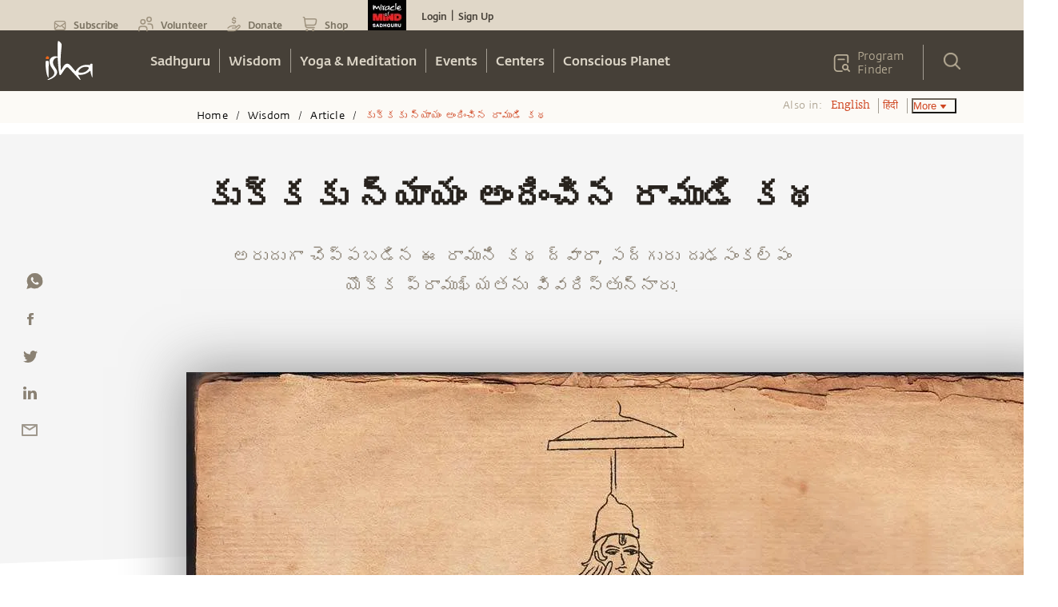

--- FILE ---
content_type: application/javascript
request_url: https://isha.sadhguru.org/_next/static/chunks/70054-42d40e508052303f.js
body_size: 10669
content:
(self.webpackChunk_N_E=self.webpackChunk_N_E||[]).push([[70054],{89409:function(){},85105:function(e,t,n){"use strict";n.d(t,{X:function(){return r}});let r=(0,n(24278).I)({d:"M10 6L8.59 7.41 13.17 12l-4.58 4.59L10 18l6-6z",displayName:"ChevronRightIcon"})},91816:function(e,t,n){"use strict";n.d(t,{S:function(){return o}});var r=n(79115),l=n(1185),i=n(90038),u=n(37984);function o(e,t){let n=function(e){let t=(0,r.Kn)(e)?e:{fallback:e??"base"},n=(0,u.F)().__breakpoints.details.map(({minMaxQuery:e,breakpoint:t})=>({breakpoint:t,query:e.replace("@media screen and ","")})),l=n.map(e=>e.breakpoint===t.fallback),o=(0,i.a)(n.map(e=>e.query),{fallback:l,ssr:t.ssr}).findIndex(e=>!0==e);return n[o]?.breakpoint??t.fallback}((0,r.Kn)(t)?t:{fallback:t??"base"}),o=(0,u.F)();if(!n)return;let a=Array.from(o.__breakpoints?.keys||[]);return function(e,t,n=l.AV){let r=Object.keys(e).indexOf(t);if(-1!==r)return e[t];let i=n.indexOf(t);for(;i>=0;){let t=n[i];if(e.hasOwnProperty(t)){r=i;break}i-=1}if(-1!==r)return e[n[r]]}(Array.isArray(e)?Object.fromEntries(Object.entries((0,l.Yq)(e,a)).map(([e,t])=>[e,t])):e,n,a)}},34788:function(e,t,n){"use strict";function r(){return(r=Object.assign||function(e){for(var t=1;t<arguments.length;t++){var n=arguments[t];for(var r in n)Object.prototype.hasOwnProperty.call(n,r)&&(e[r]=n[r])}return e}).apply(this,arguments)}n.d(t,{_:function(){return r}})},12796:function(e,t,n){"use strict";function r(e){if(null==e)throw TypeError("Cannot destructure "+e);return e}n.d(t,{_:function(){return r}})},66249:function(e,t,n){"use strict";n.d(t,{$0:function(){return ep},Eq:function(){return g},Fy:function(){return b},KL:function(){return P},NM:function(){return y},Nc:function(){return f},OL:function(){return es},P0:function(){return ew},QB:function(){return w},RD:function(){return z},U2:function(){return er},VI:function(){return x},Wy:function(){return d},ZP:function(){return eB},bQ:function(){return eN},bc:function(){return eC},bt:function(){return ec},hU:function(){return en},l6:function(){return O},oc:function(){return Z},tS:function(){return F},wQ:function(){return k}});var r,l,i,u,o=n(67294),a=n(56567),c=n(73935);let s="yarl__";function d(...e){return[...e].filter(Boolean).join(" ")}function f(e){return`${s}${e}`}function v(e){return`--${s}${e}`}function p(e,t){return`${e}${t?`_${t}`:""}`}function h(e){return t=>p(e,t)}function m(e,t){var n;return null!==(n=null==e?void 0:e[t])&&void 0!==n?n:t}function g(...e){return()=>{e.forEach(e=>{e()})}}function b(e,t,n){return()=>{let r=o.useContext(n);if(!r)throw Error(`${e} must be used within a ${t}.Provider`);return r}}function E(){return"undefined"!=typeof window}function y(e,t=0){let n=10**t;return Math.round((e+Number.EPSILON)*n)/n}function w(e){return void 0===e.type||"image"===e.type}function x(e,t){return e.imageFit===a.rO||e.imageFit!==a.j3&&t===a.rO}function N(e){return"string"==typeof e?Number.parseInt(e,10):e}function M(e){if("number"==typeof e)return{pixel:e};if("string"==typeof e){let t=N(e);return e.endsWith("%")?{percent:t}:{pixel:t}}return{pixel:0}}function P(){return(E()?null==window?void 0:window.devicePixelRatio:void 0)||1}function C(e,t){return t>0?(e%t+t)%t:0}function L(e,t){return e[C(t,e.length)]}function S(e,t){return e.length>0?L(e,t):void 0}function k(e,t,n){if(!n)return e;let{buttons:r,...l}=e,i=r.findIndex(e=>e===t),u=o.isValidElement(n)?o.cloneElement(n,{key:t},null):n;if(i>=0){let e=[...r];return e.splice(i,1,u),{buttons:e,...l}}return{buttons:[u,...r],...l}}let I=Number(o.version.split(".")[0])>=19,R={open:!1,close:()=>{},index:0,slides:[],render:{},plugins:[],toolbar:{buttons:[a.t9]},labels:{},animation:{fade:250,swipe:500,easing:{fade:"ease",swipe:"ease-out",navigation:"ease-in-out"}},carousel:{finite:!1,preload:2,padding:"16px",spacing:"30%",imageFit:a.j3,imageProps:{}},controller:{ref:null,focus:!0,aria:!1,touchAction:"none",closeOnPullUp:!1,closeOnPullDown:!1,closeOnBackdropClick:!1,preventDefaultWheelX:!0,preventDefaultWheelY:!1,disableSwipeNavigation:!1},portal:{},noScroll:{disabled:!1},on:{},styles:{},className:""};function O(e,t){return{name:e,component:t}}function _(e,t){return{module:e,children:t}}function $(e,t,n){return e.flatMap(e=>{var r;return null!==(r=function e(t,n,r){return t.module.name===n?r(t):t.children?[_(t.module,t.children.flatMap(t=>{var l;return null!==(l=e(t,n,r))&&void 0!==l?l:[]}))]:[t]}(e,t,n))&&void 0!==r?r:[]})}let A=o.createContext(null),T=b("useA11yContext","A11yContext",A);function D({children:e}){let[t,n]=o.useState(!1),[r,l]=o.useState(!1),i=o.useMemo(()=>({focusWithin:t,trackFocusWithin:(e,t)=>{let r=r=>l=>{var i;l.currentTarget.contains(l.relatedTarget)||n(r),null===(i=r?e:t)||void 0===i||i(l)};return{onFocus:r(!0),onBlur:r(!1)}},autoPlaying:r,setAutoPlaying:l}),[t,r]);return o.createElement(A.Provider,{value:i},e)}let W=o.createContext(null),F=b("useDocument","DocumentContext",W);function U({nodeRef:e,children:t}){let n=o.useMemo(()=>{let t=t=>{var n;return(null===(n=t||e.current)||void 0===n?void 0:n.ownerDocument)||document};return{getOwnerDocument:t,getOwnerWindow:e=>{var n;return(null===(n=t(e))||void 0===n?void 0:n.defaultView)||window}}},[e]);return o.createElement(W.Provider,{value:n},t)}let X=o.createContext(null),K=b("useEvents","EventsContext",X);function B({children:e}){let[t]=o.useState({});o.useEffect(()=>()=>{Object.keys(t).forEach(e=>delete t[e])},[t]);let n=o.useMemo(()=>{let e=(e,n)=>{var r;null===(r=t[e])||void 0===r||r.splice(0,t[e].length,...t[e].filter(e=>e!==n))};return{publish:(...[e,n])=>{var r;null===(r=t[e])||void 0===r||r.forEach(e=>e(n))},subscribe:(n,r)=>(t[n]||(t[n]=[]),t[n].push(r),()=>e(n,r)),unsubscribe:e}},[t]);return o.createElement(X.Provider,{value:n},e)}let H=o.createContext(null),z=b("useLightboxProps","LightboxPropsContext",H);function j({children:e,...t}){return o.createElement(H.Provider,{value:t},e)}let V=o.createContext(null),Z=b("useLightboxState","LightboxStateContext",V),q=o.createContext(null),Y=b("useLightboxDispatch","LightboxDispatchContext",q);function Q(e,t){switch(t.type){case"swipe":{let{slides:n}=e,r=(null==t?void 0:t.increment)||0,l=e.globalIndex+r,i=C(l,n.length),u=S(n,i);return{slides:n,currentIndex:i,globalIndex:l,currentSlide:u,animation:r||void 0!==t.duration?{increment:r,duration:t.duration,easing:t.easing}:void 0}}case"update":if(t.slides!==e.slides||t.index!==e.currentIndex)return{slides:t.slides,currentIndex:t.index,globalIndex:t.index,currentSlide:S(t.slides,t.index)};return e;default:throw Error(a.c3)}}function J({slides:e,index:t,children:n}){let[r,l]=o.useReducer(Q,{slides:e,currentIndex:t,globalIndex:t,currentSlide:S(e,t)});o.useEffect(()=>{l({type:"update",slides:e,index:t})},[e,t]);let i=o.useMemo(()=>({...r,state:r,dispatch:l}),[r,l]);return o.createElement(q.Provider,{value:l},o.createElement(V.Provider,{value:i},n))}let G=o.createContext(null),ee=b("useTimeouts","TimeoutsContext",G);function et({children:e}){let[t]=o.useState([]);o.useEffect(()=>()=>{t.forEach(e=>window.clearTimeout(e)),t.splice(0,t.length)},[t]);let n=o.useMemo(()=>{let e=e=>{t.splice(0,t.length,...t.filter(t=>t!==e))};return{setTimeout:(n,r)=>{let l=window.setTimeout(()=>{e(l),n()},r);return t.push(l),l},clearTimeout:t=>{void 0!==t&&(e(t),window.clearTimeout(t))}}},[t]);return o.createElement(G.Provider,{value:n},e)}let en=o.forwardRef(function({label:e,className:t,icon:n,renderIcon:r,onClick:l,style:i,...u},c){let{styles:s,labels:v}=z(),p=m(v,e);return o.createElement("button",{ref:c,type:"button",title:p,"aria-label":p,className:d(f(a.bg),t),onClick:l,style:{...i,...s.button},...u},r?r():o.createElement(n,{className:f(a.vg),style:s.icon}))});function er(e,t){return function(e,t){let n=e=>o.createElement("svg",{xmlns:"http://www.w3.org/2000/svg",viewBox:"0 0 24 24",width:"24",height:"24","aria-hidden":"true",focusable:"false",...e},t);return n.displayName=e,n}(e,o.createElement("g",{fill:"currentColor"},o.createElement("path",{d:"M0 0h24v24H0z",fill:"none"}),t))}let el=er("Close",o.createElement("path",{d:"M19 6.41L17.59 5 12 10.59 6.41 5 5 6.41 10.59 12 5 17.59 6.41 19 12 13.41 17.59 19 19 17.59 13.41 12z"})),ei=er("Previous",o.createElement("path",{d:"M15.41 7.41L14 6l-6 6 6 6 1.41-1.41L10.83 12z"})),eu=er("Next",o.createElement("path",{d:"M10 6L8.59 7.41 13.17 12l-4.58 4.59L10 18l6-6z"})),eo=er("Loading",o.createElement(o.Fragment,null,Array.from({length:8}).map((e,t,n)=>o.createElement("line",{key:t,x1:"12",y1:"6.5",x2:"12",y2:"1.8",strokeLinecap:"round",strokeWidth:"2.6",stroke:"currentColor",strokeOpacity:1/n.length*(t+1),transform:`rotate(${360/n.length*t}, 12, 12)`})))),ea=er("Error",o.createElement("path",{d:"M21.9,21.9l-8.49-8.49l0,0L3.59,3.59l0,0L2.1,2.1L0.69,3.51L3,5.83V19c0,1.1,0.9,2,2,2h13.17l2.31,2.31L21.9,21.9z M5,18 l3.5-4.5l2.5,3.01L12.17,15l3,3H5z M21,18.17L5.83,3H19c1.1,0,2,0.9,2,2V18.17z"})),ec=E()?o.useLayoutEffect:o.useEffect;function es(){let[e,t]=o.useState(!1);return o.useEffect(()=>{var e,n;let r=null===(e=window.matchMedia)||void 0===e?void 0:e.call(window,"(prefers-reduced-motion: reduce)");t(null==r?void 0:r.matches);let l=e=>t(e.matches);return null===(n=null==r?void 0:r.addEventListener)||void 0===n||n.call(r,"change",l),()=>{var e;return null===(e=null==r?void 0:r.removeEventListener)||void 0===e?void 0:e.call(r,"change",l)}},[]),e}function ed(e,t){let n=o.useRef(void 0),r=o.useRef(void 0),l=es();return ec(()=>{var i,u,o;if(e.current&&void 0!==n.current&&!l){let{keyframes:l,duration:a,easing:c,onfinish:s}=t(n.current,e.current.getBoundingClientRect(),function(e){let t=0,n=0,r=0,l=window.getComputedStyle(e).transform.match(/matrix.*\((.+)\)/);if(l){let e=l[1].split(",").map(N);6===e.length?(t=e[4],n=e[5]):16===e.length&&(t=e[12],n=e[13],r=e[14])}return{x:t,y:n,z:r}}(e.current))||{};if(l&&a){null===(i=r.current)||void 0===i||i.cancel(),r.current=void 0;try{r.current=null===(o=(u=e.current).animate)||void 0===o?void 0:o.call(u,l,{duration:a,easing:c})}catch(e){console.error(e)}r.current&&(r.current.onfinish=()=>{r.current=void 0,null==s||s()})}}n.current=void 0}),{prepareAnimation:e=>{n.current=e},isAnimationPlaying:()=>{var e;return(null===(e=r.current)||void 0===e?void 0:e.playState)==="running"}}}function ef(){let e=o.useRef(null),t=o.useRef(void 0),[n,r]=o.useState();return{setContainerRef:o.useCallback(n=>{e.current=n,t.current&&(t.current.disconnect(),t.current=void 0);let l=()=>{if(n){let e=window.getComputedStyle(n),t=e=>parseFloat(e)||0;r({width:Math.round(n.clientWidth-t(e.paddingLeft)-t(e.paddingRight)),height:Math.round(n.clientHeight-t(e.paddingTop)-t(e.paddingBottom))})}else r(void 0)};l(),n&&"undefined"!=typeof ResizeObserver&&(t.current=new ResizeObserver(l),t.current.observe(n))},[]),containerRef:e,containerRect:n}}function ev(){let e=o.useRef(void 0),{setTimeout:t,clearTimeout:n}=ee();return o.useCallback((r,l)=>{n(e.current),e.current=t(r,l>0?l:0)},[t,n])}function ep(e){let t=o.useRef(e);return ec(()=>{t.current=e}),o.useCallback((...e)=>{var n;return null===(n=t.current)||void 0===n?void 0:n.call(t,...e)},[])}function eh(e,t){"function"==typeof e?e(t):e&&(e.current=t)}function em(e,t){return o.useMemo(()=>null==e&&null==t?null:n=>{eh(e,n),eh(t,n)},[e,t])}function eg(){let[e,t]=o.useState(!1);return ec(()=>{t("rtl"===window.getComputedStyle(window.document.documentElement).direction)},[]),e}function eb(e,t){let n=o.useRef(0),r=ev(),l=ep((...t)=>{n.current=Date.now(),e(t)});return o.useCallback((...e)=>{r(()=>{l(e)},t-(Date.now()-n.current))},[t,l,r])}let eE=h("slide"),ey=h("slide_image");function ew({slide:e,offset:t,render:n,rect:r,imageFit:l,imageProps:i,onClick:u,onLoad:c,onError:s,style:v}){var p,h,m,g,b,y,w,N;let[M,P]=o.useState(a.Xe),{publish:C}=K(),{setTimeout:L}=ee(),S=o.useRef(null);o.useEffect(()=>{0===t&&C((0,a.J1)(M))},[t,M,C]);let k=ep(e=>{("decode"in e?e.decode():Promise.resolve()).catch(()=>{}).then(()=>{e.parentNode&&(P(a.Zv),L(()=>{null==c||c(e)},0))})}),I=o.useCallback(e=>{S.current=e,(null==e?void 0:e.complete)&&k(e)},[k]),R=o.useCallback(e=>{k(e.currentTarget)},[k]),O=ep(()=>{P(a.fS),null==s||s()}),_=x(e,l),$=(e,t)=>Number.isFinite(e)?e:t,A=$(Math.max(...(null!==(h=null===(p=e.srcSet)||void 0===p?void 0:p.map(e=>e.width))&&void 0!==h?h:[]).concat(e.width?[e.width]:[]).filter(Boolean)),(null===(m=S.current)||void 0===m?void 0:m.naturalWidth)||0),T=$(Math.max(...(null!==(b=null===(g=e.srcSet)||void 0===g?void 0:g.map(e=>e.height))&&void 0!==b?b:[]).concat(e.height?[e.height]:[]).filter(Boolean)),(null===(y=S.current)||void 0===y?void 0:y.naturalHeight)||0),D=A&&T?{maxWidth:`min(${A}px, 100%)`,maxHeight:`min(${T}px, 100%)`}:{maxWidth:"100%",maxHeight:"100%"},W=null===(w=e.srcSet)||void 0===w?void 0:w.sort((e,t)=>e.width-t.width).map(e=>`${e.src} ${e.width}w`).join(", "),F=W&&r&&E()?`${Math.round(Math.min(r&&!_&&e.width&&e.height?r.height/e.height*e.width:Number.MAX_VALUE,r.width))}px`:void 0,{style:U,className:X,...B}=i||{};return o.createElement(o.Fragment,null,o.createElement("img",{ref:I,onLoad:R,onError:O,onClick:u,draggable:!1,className:d(f(ey()),_&&f(ey("cover")),M!==a.Zv&&f(ey("loading")),X),style:{...D,...v,...U},...B,alt:null!==(N=e.alt)&&void 0!==N?N:"",sizes:F,srcSet:W,src:e.src}),M!==a.Zv&&o.createElement("div",{className:f(eE(a.$L))},M===a.Xe&&((null==n?void 0:n.iconLoading)?n.iconLoading():o.createElement(eo,{className:d(f(a.vg),f(eE(a.Xe)))})),M===a.fS&&((null==n?void 0:n.iconError)?n.iconError():o.createElement(ea,{className:d(f(a.vg),f(eE(a.fS)))}))))}let ex=o.forwardRef(function({className:e,children:t,onFocus:n,onBlur:r,...l},i){let u=o.useRef(null),{trackFocusWithin:a}=T();return o.createElement(U,{nodeRef:u},o.createElement("div",{ref:em(i,u),className:d(f("root"),e),...a(n,r),...l},t))});function eN(e,t,n,r,l){o.useEffect(()=>l?()=>{}:g(e(a.NZ,t),e(a.N4,n),e(a.S2,r),e(a.pE,r),e(a.Vt,r)),[e,t,n,r,l])}(r=i||(i={}))[r.NONE=0]="NONE",r[r.SWIPE=1]="SWIPE",r[r.PULL=2]="PULL",r[r.ANIMATION=3]="ANIMATION",(l=u||(u={}))[l.NONE=0]="NONE",l[l.SWIPE=1]="SWIPE",l[l.PULL=2]="PULL";let eM=h("container"),eP=o.createContext(null),eC=b("useController","ControllerContext",eP),eL=O(a.l4,function({children:e,...t}){var n;let{carousel:r,animation:l,controller:c,on:s,styles:p,render:h}=t,{closeOnPullUp:m,closeOnPullDown:b,preventDefaultWheelX:E,preventDefaultWheelY:w}=c,[x,N]=o.useState(),P=Z(),C=Y(),[L,S]=o.useState(i.NONE),k=o.useRef(0),I=o.useRef(0),R=o.useRef(1),{registerSensors:O,subscribeSensors:_}=function(){let[e]=o.useState({}),t=o.useCallback((t,n)=>{var r;null===(r=e[t])||void 0===r||r.forEach(e=>{n.isPropagationStopped()||e(n)})},[e]);return{registerSensors:o.useMemo(()=>({onPointerDown:e=>t(a.NZ,e),onPointerMove:e=>t(a.N4,e),onPointerUp:e=>t(a.S2,e),onPointerLeave:e=>t(a.pE,e),onPointerCancel:e=>t(a.Vt,e),onKeyDown:e=>t(a.ds,e),onKeyUp:e=>t(a.Bm,e),onWheel:e=>t(a.yq,e)}),[t]),subscribeSensors:o.useCallback((t,n)=>(e[t]||(e[t]=[]),e[t].unshift(n),()=>{let r=e[t];r&&r.splice(0,r.length,...r.filter(e=>e!==n))}),[e])}}(),{subscribe:$,publish:A}=K(),T=ev(),D=ev(),W=ev(),{containerRef:U,setContainerRef:X,containerRect:B}=ef(),H=em(function({preventDefaultWheelX:e,preventDefaultWheelY:t}){let n=o.useRef(null),r=ep(n=>{let r=Math.abs(n.deltaX)>Math.abs(n.deltaY);(r&&e||!r&&t||n.ctrlKey)&&n.preventDefault()});return o.useCallback(e=>{var t;e?e.addEventListener("wheel",r,{passive:!1}):null===(t=n.current)||void 0===t||t.removeEventListener("wheel",r),n.current=e},[r])}({preventDefaultWheelX:E,preventDefaultWheelY:w}),X),z=o.useRef(null),j=em(z,void 0),{getOwnerDocument:V}=F(),q=eg(),Q=e=>(q?-1:1)*("number"==typeof e?e:1),J=ep(()=>{var e;return null===(e=U.current)||void 0===e?void 0:e.focus()}),G=ep(()=>t),et=ep(()=>P),en=o.useCallback(e=>A(a.KN,e),[A]),er=o.useCallback(e=>A(a.Eb,e),[A]),el=o.useCallback(()=>A(a.t9),[A]),ei=e=>!(r.finite&&(Q(e)>0&&0===P.currentIndex||0>Q(e)&&P.currentIndex===P.slides.length-1)),eu=e=>{var t;k.current=e,null===(t=U.current)||void 0===t||t.style.setProperty(v("swipe_offset"),`${Math.round(e)}px`)},eo=e=>{var t,n;I.current=e,R.current=Math.min(Math.max(y(1-(b&&e>0?e:m&&e<0?-e:0)/60*.5,2),.5),1),null===(t=U.current)||void 0===t||t.style.setProperty(v("pull_offset"),`${Math.round(e)}px`),null===(n=U.current)||void 0===n||n.style.setProperty(v("pull_opacity"),`${R.current}`)},{prepareAnimation:ea}=ed(z,(e,t,n)=>{if(z.current&&B)return{keyframes:[{transform:`translate(0, ${e.rect.y-t.y+n.y}px)`,opacity:e.opacity},{transform:"translate(0, 0)",opacity:1}],duration:e.duration,easing:l.easing.fade}}),ec=(e,t)=>{if(m||b){eo(e);let n=0;z.current&&(n=l.fade*(t?2:1),ea({rect:z.current.getBoundingClientRect(),opacity:R.current,duration:n})),W(()=>{eo(0),S(i.NONE)},n),S(i.ANIMATION),t||el()}},{prepareAnimation:es,isAnimationPlaying:eh}=ed(z,(e,t,n)=>{var l;if(z.current&&B&&(null===(l=P.animation)||void 0===l?void 0:l.duration)){let l=M(r.spacing),i=(l.percent?l.percent*B.width/100:l.pixel)||0;return{keyframes:[{transform:`translate(${Q(P.globalIndex-e.index)*(B.width+i)+e.rect.x-t.x+n.x}px, 0)`},{transform:"translate(0, 0)"}],duration:P.animation.duration,easing:P.animation.easing}}}),eb=ep(e=>{var t,n;let r=e.offset||0,u=r?l.swipe:null!==(t=l.navigation)&&void 0!==t?t:l.swipe,o=r||eh()?l.easing.swipe:l.easing.navigation,{direction:c}=e,s=null!==(n=e.count)&&void 0!==n?n:1,d=i.ANIMATION,f=u*s;if(!c){let t=null==B?void 0:B.width,n=e.duration||0,l=t?u/t*Math.abs(r):u;0!==s?(n<l?f=f/l*Math.max(n,l/5):t&&(f=u/t*(t-Math.abs(r))),c=Q(r)>0?a.KN:a.Eb):f=u/2}let v=0;c===a.KN?ei(Q(1))?v=-s:(d=i.NONE,f=u):c===a.Eb&&(ei(Q(-1))?v=s:(d=i.NONE,f=u)),D(()=>{eu(0),S(i.NONE)},f=Math.round(f)),z.current&&es({rect:z.current.getBoundingClientRect(),index:P.globalIndex}),S(d),A(a.Tn,{type:"swipe",increment:v,duration:f,easing:o})});o.useEffect(()=>{var e,t;(null===(e=P.animation)||void 0===e?void 0:e.increment)&&(null===(t=P.animation)||void 0===t?void 0:t.duration)&&T(()=>C({type:"swipe",increment:0}),P.animation.duration)},[P.animation,C,T]);let eE=[_,ei,(null==B?void 0:B.width)||0,l.swipe,()=>S(i.SWIPE),e=>eu(e),(e,t)=>eb({offset:e,duration:t,count:1}),e=>eb({offset:e,count:0})],ey=[()=>{b&&S(i.PULL)},e=>eo(e),e=>ec(e),e=>ec(e,!0)];!function({disableSwipeNavigation:e,closeOnBackdropClick:t},n,r,l,i,c,s,d,v,p,h,m,g,b,E,y){let w=o.useRef(0),x=o.useRef([]),N=o.useRef(void 0),M=o.useRef(0),P=o.useRef(u.NONE),C=o.useCallback(e=>{N.current===e.pointerId&&(N.current=void 0,P.current=u.NONE);let t=x.current;t.splice(0,t.length,...t.filter(t=>t.pointerId!==e.pointerId))},[]),L=o.useCallback(e=>{C(e),e.persist(),x.current.push(e)},[C]),S=o.useCallback(e=>x.current.find(({pointerId:t})=>e.pointerId===t),[]),k=ep(e=>{L(e)}),I=(e,t)=>h&&e>t||p&&e<-t,R=ep(e=>{let n=S(e);if(n){if(N.current===e.pointerId){let e=Date.now()-M.current,t=w.current;P.current===u.SWIPE?Math.abs(t)>.3*l||Math.abs(t)>5&&e<i?d(t,e):v(t):P.current===u.PULL&&(I(t,60)?b(t,e):E(t)),w.current=0,P.current=u.NONE}else{let{target:r}=e;t&&r instanceof HTMLElement&&r===n.target&&(r.classList.contains(f(a.hD))||r.classList.contains(f(a.af)))&&y()}}C(e)});eN(n,k,ep(t=>{let n=S(t);if(n){let l=N.current===t.pointerId;if(0===t.buttons){l&&0!==w.current?R(t):C(n);return}let i=t.clientX-n.clientX,o=t.clientY-n.clientY;if(void 0===N.current){let n=e=>{L(t),N.current=t.pointerId,M.current=Date.now(),P.current=e};Math.abs(i)>Math.abs(o)&&Math.abs(i)>30&&r(i)?e||(n(u.SWIPE),c()):Math.abs(o)>Math.abs(i)&&I(o,30)&&(n(u.PULL),m())}else l&&(P.current===u.SWIPE?(w.current=i,s(i)):P.current===u.PULL&&(w.current=o,g(o)))}}),R)}(c,...eE,m,b,...ey,el),function(e,t,n,r,l,u,c,s,d){let f=o.useRef(0),v=o.useRef(0),p=o.useRef(void 0),h=o.useRef(void 0),m=o.useRef(0),g=o.useRef(void 0),b=o.useRef(0),{setTimeout:E,clearTimeout:y}=ee(),w=o.useCallback(()=>{p.current&&(y(p.current),p.current=void 0)},[y]),x=o.useCallback(()=>{h.current&&(y(h.current),h.current=void 0)},[y]),N=ep(()=>{e!==i.SWIPE&&(f.current=0,b.current=0,w(),x())});o.useEffect(N,[e,N]);let M=ep(e=>{h.current=void 0,f.current===e&&d(f.current)}),P=ep(t=>{if(t.ctrlKey||Math.abs(t.deltaY)>Math.abs(t.deltaX))return;let o=e=>{m.current=e,y(g.current),g.current=e>0?E(()=>{m.current=0,g.current=void 0},300):void 0};if(e===i.NONE){if(Math.abs(t.deltaX)<=1.2*Math.abs(m.current)){o(t.deltaX);return}if(!n(-t.deltaX))return;if(v.current+=t.deltaX,w(),Math.abs(v.current)>30)v.current=0,o(0),b.current=Date.now(),u();else{let e=v.current;p.current=E(()=>{p.current=void 0,e===v.current&&(v.current=0)},l)}}else if(e===i.SWIPE){let e=f.current-t.deltaX;if(e=Math.min(Math.abs(e),r)*Math.sign(e),f.current=e,c(e),x(),Math.abs(e)>.2*r){o(t.deltaX),s(e,Date.now()-b.current);return}h.current=E(()=>M(e),2*l)}else o(t.deltaX)});o.useEffect(()=>t(a.yq,P),[t,P])}(L,...eE);let ew=ep(()=>{c.focus&&V().querySelector(`.${f(a.SA)} .${f(eM())}`)&&J()});o.useEffect(ew,[ew]);let ex=ep(()=>{var e;null===(e=s.view)||void 0===e||e.call(s,{index:P.currentIndex})});o.useEffect(ex,[P.globalIndex,ex]),o.useEffect(()=>g($(a.KN,e=>eb({direction:a.KN,...e})),$(a.Eb,e=>eb({direction:a.Eb,...e})),$(a.Tn,e=>C(e))),[$,eb,C]);let eC=o.useMemo(()=>({prev:en,next:er,close:el,focus:J,slideRect:B?function(e,t){let n=M(t),r=void 0!==n.percent?e.width/100*n.percent:n.pixel;return{width:Math.max(e.width-2*r,0),height:Math.max(e.height-2*r,0)}}(B,r.padding):{width:0,height:0},containerRect:B||{width:0,height:0},subscribeSensors:_,containerRef:U,setCarouselRef:j,toolbarWidth:x,setToolbarWidth:N}),[en,er,el,J,_,B,U,j,x,N,r.padding]);return o.useImperativeHandle(c.ref,()=>({prev:en,next:er,close:el,focus:J,getLightboxProps:G,getLightboxState:et}),[en,er,el,J,G,et]),o.createElement("div",{ref:H,className:d(f(eM()),f(a.aN)),style:{...L===i.SWIPE?{[v("swipe_offset")]:`${Math.round(k.current)}px`}:null,...L===i.PULL?{[v("pull_offset")]:`${Math.round(I.current)}px`,[v("pull_opacity")]:`${R.current}`}:null,..."none"!==c.touchAction?{[v("controller_touch_action")]:c.touchAction}:null,...p.container},tabIndex:-1,...O},B&&o.createElement(eP.Provider,{value:eC},e,null===(n=h.controls)||void 0===n?void 0:n.call(h)))});function eS(e){return p(a.k0,e)}function ek({slide:e,offset:t}){var n,r,l,i,u,c;let s;let v=o.useRef(null),{currentIndex:h,slides:g}=Z(),{slideRect:b,focus:E}=eC(),{render:y,carousel:{imageFit:x,imageProps:N},on:{click:M},styles:{slide:P},labels:L}=z(),{getOwnerDocument:S}=F(),k=0!==t;return o.useEffect(()=>{var e;k&&(null===(e=v.current)||void 0===e?void 0:e.contains(S().activeElement))&&E()},[k,E,S]),o.createElement("div",{ref:v,className:d(f(p(a.hD,void 0)),!k&&f((n="current",p(a.hD,n))),f(a.aN)),inert:I?k:k?"":void 0,style:P,role:"group","aria-roledescription":m(L,"Slide"),"aria-label":(r=h+t,m(L,"{index} of {total}").replace(/\{index}/g,`${C(r,g.length)+1}`).replace(/\{total}/g,`${g.length}`))},(!(s=null===(l=y.slide)||void 0===l?void 0:l.call(y,{slide:e,offset:t,rect:b}))&&w(e)&&(s=o.createElement(ew,{slide:e,offset:t,render:y,rect:b,imageFit:x,imageProps:N,onClick:k?void 0:()=>null==M?void 0:M({index:h})})),s?o.createElement(o.Fragment,null,null===(i=y.slideHeader)||void 0===i?void 0:i.call(y,{slide:e}),(null!==(u=y.slideContainer)&&void 0!==u?u:({children:e})=>e)({slide:e,children:s}),null===(c=y.slideFooter)||void 0===c?void 0:c.call(y,{slide:e})):null))}function eI(){let e=z().styles.slide;return o.createElement("div",{className:f(a.hD),style:e})}let eR=O(a.k0,function({carousel:e,labels:t}){let{slides:n,currentIndex:r,globalIndex:l}=Z(),{setCarouselRef:i}=eC(),{autoPlaying:u,focusWithin:a}=T(),c=M(e.spacing),s=M(e.padding),p=function(e,t,n=0){return Math.min(e.preload,Math.max(e.finite?t.length-1:Math.floor(t.length/2),n))}(e,n,1),h=[];if(n.length>0)for(let t=r-p;t<=r+p;t+=1){let i=L(n,t),u=l-r+t,o=e.finite&&(t<0||t>n.length-1);h.push(o?{key:u}:{key:[`${u}`,w(i)?i.src:void 0].filter(Boolean).join("|"),offset:t-r,slide:i})}return o.createElement("div",{ref:i,className:d(f(eS()),h.length>0&&f(eS("with_slides"))),style:{[`${v(eS("slides_count"))}`]:h.length,[`${v(eS("spacing_px"))}`]:c.pixel||0,[`${v(eS("spacing_percent"))}`]:c.percent||0,[`${v(eS("padding_px"))}`]:s.pixel||0,[`${v(eS("padding_percent"))}`]:s.percent||0},role:"region","aria-live":u&&!a?"off":"polite","aria-roledescription":m(t,"Carousel"),"aria-label":m(t,"Photo gallery")},h.map(({key:e,slide:t,offset:n})=>t?o.createElement(ek,{key:e,slide:t,offset:n}):o.createElement(eI,{key:e})))});function eO(){let{carousel:e}=z(),{slides:t,currentIndex:n}=Z();return{prevDisabled:0===t.length||e.finite&&0===n,nextDisabled:0===t.length||e.finite&&n===t.length-1}}function e_({label:e,icon:t,renderIcon:n,action:r,onClick:l,disabled:i,style:u}){return o.createElement(en,{label:e,icon:t,renderIcon:n,className:f(`navigation_${r}`),disabled:i,onClick:l,style:u,...function(e,t=!1){let n=o.useRef(!1);return ec(()=>{t&&n.current&&(n.current=!1,e())},[t,e]),{onFocus:o.useCallback(()=>{n.current=!0},[]),onBlur:o.useCallback(()=>{n.current=!1},[])}}(eC().focus,i)})}let e$=O(a.Op,function({render:{buttonPrev:e,buttonNext:t,iconPrev:n,iconNext:r},styles:l}){let{prev:i,next:u,subscribeSensors:c}=eC(),{prevDisabled:s,nextDisabled:d}=eO();return!function(e){var t;let n=eg(),{publish:r}=K(),{animation:l}=z(),{prevDisabled:i,nextDisabled:u}=eO(),c=(null!==(t=l.navigation)&&void 0!==t?t:l.swipe)/2,s=eb(()=>r(a.KN),c),d=eb(()=>r(a.Eb),c),f=ep(e=>{switch(e.key){case a.PU:r(a.t9);break;case a.Sl:(n?u:i)||(n?d:s)();break;case a.NH:(n?i:u)||(n?s:d)()}});o.useEffect(()=>e(a.ds,f),[e,f])}(c),o.createElement(o.Fragment,null,e?e():o.createElement(e_,{label:"Previous",action:a.KN,icon:ei,renderIcon:n,style:l.navigationPrev,disabled:s,onClick:i}),t?t():o.createElement(e_,{label:"Next",action:a.Eb,icon:eu,renderIcon:r,style:l.navigationNext,disabled:d,onClick:u}))}),eA=f(a.Tf),eT=f(a.M9);function eD(e,t,n){let r=window.getComputedStyle(e),l=n?"padding-left":"padding-right",i=n?r.paddingLeft:r.paddingRight,u=e.style.getPropertyValue(l);return e.style.setProperty(l,`${(N(i)||0)+t}px`),()=>{u?e.style.setProperty(l,u):e.style.removeProperty(l)}}let eW=O(a.HE,function({noScroll:{disabled:e},children:t}){let n=eg(),{getOwnerDocument:r,getOwnerWindow:l}=F();return o.useEffect(()=>{if(e)return()=>{};let t=[],i=l(),{body:u,documentElement:o}=r(),a=Math.round(i.innerWidth-o.clientWidth);if(a>0){t.push(eD(u,a,n));let e=u.getElementsByTagName("*");for(let r=0;r<e.length;r+=1){let l=e[r];"style"in l&&"fixed"===i.getComputedStyle(l).getPropertyValue("position")&&!l.classList.contains(eT)&&t.push(eD(l,a,n))}}return u.classList.add(eA),()=>{u.classList.remove(eA),t.forEach(e=>e())}},[n,e,r,l]),o.createElement(o.Fragment,null,t)});function eF(e,t,n){let r=e.getAttribute(t);return e.setAttribute(t,n),()=>{r?e.setAttribute(t,r):e.removeAttribute(t)}}let eU=O(a.SA,function({children:e,animation:t,styles:n,className:r,on:l,portal:i,close:u,labels:s}){var h;let[g,b]=o.useState(!1),[E,y]=o.useState(!1),w=o.useRef([]),x=o.useRef(null),{setTimeout:N}=ee(),{subscribe:M}=K(),P=es()?0:t.fade;o.useEffect(()=>(b(!0),()=>{b(!1),y(!1)}),[]);let C=ep(()=>{w.current.forEach(e=>e()),w.current=[]}),L=ep(()=>{var e;y(!1),C(),null===(e=l.exiting)||void 0===e||e.call(l),N(()=>{var e;null===(e=l.exited)||void 0===e||e.call(l),u()},P)});o.useEffect(()=>M(a.t9,L),[M,L]);let S=ep(e=>{var t,n,r;e.scrollTop,y(!0),null===(t=l.entering)||void 0===t||t.call(l);let i=null!==(r=null===(n=e.parentNode)||void 0===n?void 0:n.children)&&void 0!==r?r:[];for(let t=0;t<i.length;t+=1){let n=i[t];-1===["TEMPLATE","SCRIPT","STYLE"].indexOf(n.tagName)&&n!==e&&(w.current.push(eF(n,"inert","")),w.current.push(eF(n,"aria-hidden","true")))}w.current.push(()=>{var e,t;null===(t=null===(e=x.current)||void 0===e?void 0:e.focus)||void 0===t||t.call(e)}),N(()=>{var e;null===(e=l.entered)||void 0===e||e.call(l)},P)}),k=o.useCallback(e=>{e?S(e):C()},[S,C]);return g?(0,c.createPortal)(o.createElement(ex,{ref:k,className:d(r,f(p(a.SA,void 0)),f(a.M9),E&&f((h="open",p(a.SA,h)))),"aria-modal":!0,role:"dialog","aria-label":m(s,"Lightbox"),style:{...t.fade!==R.animation.fade?{[v("fade_animation_duration")]:`${P}ms`}:null,...t.easing.fade!==R.animation.easing.fade?{[v("fade_animation_timing_function")]:t.easing.fade}:null,...n.root},onFocus:e=>{x.current||(x.current=e.relatedTarget)}},e),i.root||document.body):null}),eX=O(a.lT,function({children:e}){return o.createElement(o.Fragment,null,e)}),eK=O(a.hb,function({toolbar:{buttons:e},render:{buttonClose:t,iconClose:n},styles:r}){let{close:l,setToolbarWidth:i}=eC(),{setContainerRef:u,containerRect:c}=ef();ec(()=>{i(null==c?void 0:c.width)},[i,null==c?void 0:c.width]);let s=()=>t?t():o.createElement(en,{key:a.t9,label:"Close",icon:el,renderIcon:n,onClick:l});return o.createElement("div",{ref:u,style:r.toolbar,className:f(p(a.hb,void 0))},null==e?void 0:e.map(e=>e===a.t9?s():e))});function eB({carousel:e,animation:t,render:n,toolbar:r,controller:l,noScroll:i,on:u,plugins:c,slides:s,index:d,...f}){let{animation:v,carousel:p,render:h,toolbar:m,controller:g,noScroll:b,on:E,slides:y,index:w,plugins:x,...M}=R,{config:P,augmentation:C}=function(e,t=[],n=[]){let r=e,l=e=>{let t=[...r];for(;t.length>0;){let n=t.pop();if((null==n?void 0:n.module.name)===e)return!0;(null==n?void 0:n.children)&&t.push(...n.children)}return!1},i=(e,t)=>{if(""===e){r=[_(t,r)];return}r=$(r,e,e=>[_(t,[e])])},u=(e,t)=>{r=$(r,e,e=>[_(e.module,[_(t,e.children)])])},o=(e,t,n)=>{r=$(r,e,e=>{var r;return[_(e.module,[...n?[_(t)]:[],...null!==(r=e.children)&&void 0!==r?r:[],...n?[]:[_(t)]])]})},c=(e,t,n)=>{r=$(r,e,e=>[...n?[_(t)]:[],e,...n?[]:[_(t)]])},s=e=>{u(a.l4,e)},d=(e,t)=>{r=$(r,e,e=>[_(t,e.children)])},f=e=>{r=$(r,e,e=>e.children)},v=e=>{n.push(e)};return t.forEach(e=>{e({contains:l,addParent:i,append:u,addChild:o,addSibling:c,addModule:s,replace:d,remove:f,augment:v})}),{config:r,augmentation:e=>n.reduce((e,t)=>t(e),e)}}([_(eU,[_(eW,[_(eL,[_(eR),_(eK),_(e$)])])])],c||x),L=C({animation:function(e,t={}){let{easing:n,...r}=e,{easing:l,...i}=t;return{easing:{...n,...l},...r,...i}}(v,t),carousel:{...p,...e},render:{...h,...n},toolbar:{...m,...r},controller:{...g,...l},noScroll:{...b,...i},on:{...E,...u},...M,...f});return L.open?o.createElement(j,{...L},o.createElement(J,{slides:s||y,index:N(d||w)},o.createElement(et,null,o.createElement(B,null,o.createElement(D,null,function e(t,n){var r;return o.createElement(t.module.component,{key:t.module.name,...n},null===(r=t.children)||void 0===r?void 0:r.map(t=>e(t,n)))}(_(eX,P),L)))))):null}},56567:function(e,t,n){"use strict";n.d(t,{$L:function(){return p},Bm:function(){return _},Eb:function(){return M},HE:function(){return u},J1:function(){return h},KN:function(){return N},M9:function(){return E},N4:function(){return S},NH:function(){return D},NZ:function(){return L},Op:function(){return i},PU:function(){return A},S2:function(){return k},SA:function(){return o},Sl:function(){return T},Tf:function(){return b},Tn:function(){return P},Vt:function(){return R},Xe:function(){return d},ZZ:function(){return x},Zv:function(){return v},aN:function(){return g},af:function(){return w},bg:function(){return W},c3:function(){return K},ds:function(){return O},fS:function(){return f},hD:function(){return y},hb:function(){return c},j3:function(){return U},k0:function(){return r},l4:function(){return l},lT:function(){return a},pE:function(){return I},rO:function(){return X},t9:function(){return C},vg:function(){return F},xc:function(){return s},yS:function(){return m},yq:function(){return $}});let r="carousel",l="controller",i="navigation",u="no-scroll",o="portal",a="root",c="toolbar",s="zoom",d="loading",f="error",v="complete",p="placeholder",h=e=>`active-slide-${e}`;h(d),h("playing"),h(f),h(v);let m="fullsize",g="flex_center",b="no_scroll",E="no_scroll_padding",y="slide",w="slide_wrapper",x="slide_wrapper_interactive",N="prev",M="next",P="swipe",C="close",L="onPointerDown",S="onPointerMove",k="onPointerUp",I="onPointerLeave",R="onPointerCancel",O="onKeyDown",_="onKeyUp",$="onWheel",A="Escape",T="ArrowLeft",D="ArrowRight",W="button",F="icon",U="contain",X="cover",K="Unknown action type"}}]);
//# sourceMappingURL=70054-42d40e508052303f.js.map

--- FILE ---
content_type: application/javascript
request_url: https://isha.sadhguru.org/_next/static/chunks/19231-168d19ff9d5575d4.js
body_size: 12053
content:
"use strict";(self.webpackChunk_N_E=self.webpackChunk_N_E||[]).push([[19231],{3594:function(e,a,n){var o=n(85893),l=n(68029);a.Z=e=>(0,o.jsx)(l.x,{float:"left",w:"100%",margin:e.margin,p:{base:e.pad,lg:isNaN(e.pad)?"0":e.pad},children:e.children})},88602:function(e,a,n){n.d(a,{Y:function(){return o}});let o={IN:"India",US:"Americas",RU:"Russia",MX:"Americas",UA:"Russia",CO:"Americas",BR:"Americas",ES:"UK/Europe",FR:"UK/Europe",AR:"Americas",DE:"UK/Europe",NP:"India",CA:"Americas",KZ:"Russia",BD:"India",GB:"UK/Europe",PE:"Americas",IT:"UK/Europe",CL:"Americas",AU:"APAC",AE:"ME",EC:"Americas",MY:"APAC",BY:"UK/Europe",CH:"UK/Europe",ZA:"Africa",SG:"APAC",DO:"Americas",VE:"Americas",UY:"Americas",CR:"Americas",NL:"UK/Europe",BE:"UK/Europe",PT:"UK/Europe",PH:"APAC",BO:"Americas",CI:"Africa",KG:"Russia",PK:"India",SA:"ME",AT:"UK/Europe",MU:"Africa",MA:"Africa",SN:"Africa",CM:"Africa",IL:"ME",SV:"Americas",GT:"Americas",SE:"UK/Europe",DZ:"Africa",PA:"Americas",MD:"UK/Europe",TW:"APAC",HK:"APAC",RE:"Africa",PY:"Americas",IQ:"ME",BJ:"Africa",UZ:"ME",TG:"Africa",RO:"UK/Europe",BF:"Africa",AM:"UK/Europe",JP:"APAC",ML:"Africa",CD:"Africa",HN:"Americas",GP:"Americas",GA:"UK/Europe",AZ:"UK/Europe",TN:"Africa",LV:"UK/Europe",HT:"Americas",MQ:"Americas",LT:"UK/Europe",EG:"Africa",PR:"Americas",NI:"Americas",GE:"UK/Europe",TR:"ME",SY:"ME",PL:"UK/Europe",GN:"Africa",AO:"Africa",CG:"Africa",PF:"APAC",MG:"Africa",LB:"ME",JO:"ME",NC:"APAC",MZ:"Africa",CU:"ME",BG:"UK/Europe",TH:"APAC",LU:"UK/Europe",MO:"APAC",NE:"UK/Europe",GR:"UK/Europe",GF:"Americas",KW:"ME",OM:"ME",CZ:"UK/Europe",ID:"APAC",NZ:"APAC",LK:"India",IE:"UK/Europe",KE:"Africa",TT:"Americas",NG:"Africa",QA:"ME",NO:"UK/Europe",DK:"UK/Europe",GH:"Africa",HR:"UK/Europe",FI:"UK/Europe",ET:"Africa",RS:"UK/Europe",SI:"UK/Europe",JM:"Americas",KR:"APAC",VN:"APAC",HU:"UK/Europe",TZ:"Africa",BH:"ME",GY:"Americas",BT:"APAC",UG:"Africa",ZM:"Africa",SK:"UK/Europe",KH:"APAC",CY:"ME",EE:"UK/Europe",MM:"APAC",MK:"UK/Europe",NA:"Africa",AL:"UK/Europe",FJ:"APAC",RW:"Africa",SR:"Americas",MT:"UK/Europe",BW:"Africa",BB:"Americas",BA:"UK/Europe",ZW:"Africa",CN:"China","Rest of them":"Americas"}},46420:function(e,a,n){n.d(a,{J:function(){return o}});let o=[{label:"India",value:"IN"},{label:"Afghanistan",value:"AF"},{label:"Albania",value:"AL"},{label:"Algeria",value:"DZ"},{label:"AmericanSamoa",value:"AS"},{label:"Andorra",value:"AD"},{label:"Angola",value:"AO"},{label:"Anguilla",value:"AI"},{label:"Antarctica",value:"AQ"},{label:"Antigua and Barbuda",value:"AG"},{label:"Argentina",value:"AR"},{label:"Armenia",value:"AM"},{label:"Aruba",value:"AW"},{label:"Australia",value:"AU"},{label:"Austria",value:"AT"},{label:"Azerbaijan",value:"AZ"},{label:"Bahamas",value:"BS"},{label:"Bahrain",value:"BH"},{label:"Bangladesh",value:"BD"},{label:"Barbados",value:"BB"},{label:"Belarus",value:"BY"},{label:"Belgium",value:"BE"},{label:"Belize",value:"BZ"},{label:"Benin",value:"BJ"},{label:"Bermuda",value:"BM"},{label:"Bhutan",value:"BT"},{label:"Bolivia, Plurinational State of",value:"BO"},{label:"Bosnia and Herzegovina",value:"BA"},{label:"Botswana",value:"BW"},{label:"Bouvet Island",value:"BV"},{label:"Brazil",value:"BR"},{label:"British Indian Ocean Territory",value:"IO"},{label:"Brunei Darussalam",value:"BN"},{label:"Bulgaria",value:"BG"},{label:"Burkina Faso",value:"BF"},{label:"Burundi",value:"BI"},{label:"Cabo verde",value:"CV"},{label:"Cambodia",value:"KH"},{label:"Cameroon",value:"CM"},{label:"Canada",value:"CA"},{label:"Cayman Islands",value:"KY"},{label:"Central African Republic",value:"CF"},{label:"Chad",value:"TD"},{label:"Chile",value:"CL"},{label:"Christmas Island",value:"CX"},{label:"Cocos (Keeling) Islands",value:"CC"},{label:"Colombia",value:"CO"},{label:"Comoros (the)",value:"KM"},{label:"Congo (the Democratic Republic of the Congo)",value:"CD"},{label:"Congo (the)",value:"CG"},{label:"Cook Islands (the)",value:"CK"},{label:"Costa Rica",value:"CR"},{label:"Croatia",value:"HR"},{label:"Cuba",value:"CU"},{label:"Cura\xe7ao",value:"CW"},{label:"Cyprus",value:"CY"},{label:"Czechia",value:"CZ"},{label:"C\xf4te d'Ivoire",value:"CZ"},{label:"Denmark",value:"DK"},{label:"Djibouti",value:"DJ"},{label:"Dominica",value:"DM"},{label:"Dominican Republic (the)",value:"DO"},{label:"Ecuador",value:"EC"},{label:"Egypt",value:"EG"},{label:"El Salvador",value:"SV"},{label:"Equatorial Guinea",value:"GQ"},{label:"Eritrea",value:"ER"},{label:"Estonia",value:"EE"},{label:"Eswatini",value:"SZ"},{label:"Ethiopia",value:"ET"},{label:"Falkland Islands (the) [Malvinas]",value:"FK"},{label:"Faroe Islands (the)",value:"FO"},{label:"Fiji",value:"FJ"},{label:"Finland",value:"FI"},{label:"France",value:"FR"},{label:"French Guiana",value:"GF"},{label:"French Polynesia",value:"PF"},{label:"French Southern Territories (the)",value:"TF"},{label:"Gabon",value:"GA"},{label:"Gambia (the)",value:"GM"},{label:"Georgia",value:"GE"},{label:"Germany",value:"DE"},{label:"Ghana",value:"GH"},{label:"Gibraltar",value:"GI"},{label:"Greece",value:"GR"},{label:"Greenland",value:"GL"},{label:"Grenada",value:"GD"},{label:"Guadeloupe",value:"GP"},{label:"Guam",value:"GU"},{label:"Guatemala",value:"GT"},{label:"Guernsey",value:"GG"},{label:"Guinea",value:"GN"},{label:"Guinea-Bissau",value:"GW"},{label:"Guyana",value:"GY"},{label:"Haiti",value:"HT"},{label:"Heard Island and McDonald Islands",value:"HM"},{label:"Holy See (the)",value:"VA"},{label:"Honduras",value:"HN"},{label:"Hong Kong",value:"HK"},{label:"Hungary",value:"HU"},{label:"Iceland",value:"IS"},{label:"Indonesia",value:"ID"},{label:"Iran, Islamic Republic of Persian Gulf",value:"IR"},{label:"Iraq",value:"IQ"},{label:"Ireland",value:"IE"},{label:"Isle of Man",value:"IM"},{label:"Israel",value:"IL"},{label:"Italy",value:"IT"},{label:"Jamaica",value:"JM"},{label:"Japan",value:"JP"},{label:"Jersey",value:"JE"},{label:"Jordan",value:"JO"},{label:"Kazakhstan",value:"KZ"},{label:"Kenya",value:"KE"},{label:"Kiribati",value:"KI"},{label:"Korea, Democratic People's Republic of Korea",value:"KP"},{label:"Korea, Republic of South Korea",value:"KR"},{label:"Kosovo",value:"XK"},{label:"Kuwait",value:"KW"},{label:"Kyrgyzstan",value:"KG"},{label:"Laos",value:"LA"},{label:"Latvia",value:"LV"},{label:"Lebanon",value:"LB"},{label:"Lesotho",value:"LS"},{label:"Liberia",value:"LR"},{label:"Libyan Arab Jamahiriya",value:"LY"},{label:"Liechtenstein",value:"LI"},{label:"Lithuania",value:"LT"},{label:"Luxembourg",value:"LU"},{label:"Macao",value:"MO"},{label:"Macedonia",value:"MK"},{label:"Madagascar",value:"MG"},{label:"Malawi",value:"MW"},{label:"Malaysia",value:"MY"},{label:"Maldives",value:"MV"},{label:"Mali",value:"ML"},{label:"Malta",value:"MT"},{label:"Marshall Islands",value:"MH"},{label:"Martinique",value:"MQ"},{label:"Mauritania",value:"MR"},{label:"Mauritius",value:"MU"},{label:"Mayotte",value:"YT"},{label:"Mexico",value:"MX"},{label:"Micronesia, Federated States of Micronesia",value:"FM"},{label:"Moldova",value:"MD"},{label:"Monaco",value:"MC"},{label:"Mongolia",value:"MN"},{label:"Montenegro",value:"ME"},{label:"Montserrat",value:"MS"},{label:"Morocco",value:"MA"},{label:"Mozambique",value:"MZ"},{label:"Myanmar",value:"MM"},{label:"Namibia",value:"NA"},{label:"Nauru",value:"NR"},{label:"Nepal",value:"NP"},{label:"Netherlands",value:"NL"},{label:"Netherlands Antilles",value:"AN"},{label:"New Caledonia",value:"NC"},{label:"New Zealand",value:"NZ"},{label:"Nicaragua",value:"NI"},{label:"Niger",value:"NE"},{label:"Nigeria",value:"NG"},{label:"Niue",value:"NU"},{label:"Norfolk Island",value:"NF"},{label:"Northern Mariana Islands",value:"MP"},{label:"Norway",value:"NO"},{label:"Oman",value:"OM"},{label:"Pakistan",value:"PK"},{label:"Palau",value:"PW"},{label:"Palestinian Territory, Occupied",value:"PS"},{label:"Panama",value:"PA"},{label:"Papua New Guinea",value:"PG"},{label:"Paraguay",value:"PY"},{label:"Peru",value:"PE"},{label:"Philippines",value:"PH"},{label:"Pitcairn",value:"PN"},{label:"Poland",value:"PL"},{label:"Portugal",value:"PT"},{label:"Puerto Rico",value:"PR"},{label:"Qatar",value:"QA"},{label:"Romania",value:"RO"},{label:"Russia",value:"RU"},{label:"Rwanda",value:"RW"},{label:"Reunion",value:"RE"},{label:"Saint Barthelemy",value:"BL"},{label:"Saint Helena, Ascension and Tristan Da Cunha",value:"SH"},{label:"Saint Kitts and Nevis",value:"KN"},{label:"Saint Lucia",value:"LC"},{label:"Saint Martin",value:"MF"},{label:"Saint Pierre and Miquelon",value:"PM"},{label:"Saint Vincent and the Grenadines",value:"VC"},{label:"Samoa",value:"WS"},{label:"San Marino",value:"SM"},{label:"Sao Tome and Principe",value:"ST"},{label:"Saudi Arabia",value:"SA"},{label:"Senegal",value:"SN"},{label:"Serbia",value:"RS"},{label:"Seychelles",value:"SC"},{label:"Sierra Leone",value:"SL"},{label:"Singapore",value:"SG"},{label:"Slovakia",value:"SK"},{label:"Slovenia",value:"SI"},{label:"Solomon Islands",value:"SB"},{label:"Somalia",value:"SO"},{label:"South Africa",value:"ZA"},{label:"South Sudan",value:"SS"},{label:"South Georgia and the South Sandwich Islands",value:"GS"},{label:"Spain",value:"ES"},{label:"Sri Lanka",value:"LK"},{label:"Sudan",value:"SD"},{label:"Suriname",value:"SR"},{label:"Svalbard and Jan Mayen",value:"SJ"},{label:"Swaziland",value:"SZ"},{label:"Sweden",value:"SE"},{label:"Switzerland",value:"CH"},{label:"Syrian Arab Republic",value:"SY"},{label:"Taiwan",value:"TW"},{label:"Tajikistan",value:"TJ"},{label:"Tanzania, United Republic of Tanzania",value:"TZ"},{label:"Thailand",value:"TH"},{label:"Timor-Leste",value:"TL"},{label:"Togo",value:"TG"},{label:"Tokelau",value:"TK"},{label:"Tonga",value:"TO"},{label:"Trinidad and Tobago",value:"TT"},{label:"Tunisia",value:"TN"},{label:"Turkey",value:"TR"},{label:"Turkmenistan",value:"TM"},{label:"Turks and Caicos Islands",value:"TC"},{label:"Tuvalu",value:"TV"},{label:"Uganda",value:"UG"},{label:"Ukraine",value:"UA"},{label:"United Arab Emirates",value:"AE"},{label:"United Kingdom",value:"GB"},{label:"United States",value:"US"},{label:"Uruguay",value:"UY"},{label:"Uzbekistan",value:"UZ"},{label:"Vanuatu",value:"VU"},{label:"Venezuela, Bolivarian Republic of Venezuela",value:"VE"},{label:"Vietnam",value:"VN"},{label:"Virgin Islands, British",value:"VG"},{label:"Virgin Islands, U.S.",value:"VI"},{label:"Wallis and Futuna",value:"WF"},{label:"Yemen",value:"YE"},{label:"Zambia",value:"ZM"},{label:"Zimbabwe",value:"ZW"}];a.Z=[{label:"India",value:"IN"},{label:"Afghanistan",value:"AF"},{label:"Albania",value:"AL"},{label:"Algeria",value:"DZ"},{label:"AmericanSamoa",value:"AS"},{label:"Andorra",value:"AD"},{label:"Angola",value:"AO"},{label:"Anguilla",value:"AI"},{label:"Antarctica",value:"AQ"},{label:"Antigua and Barbuda",value:"AG"},{label:"Argentina",value:"AR"},{label:"Armenia",value:"AM"},{label:"Aruba",value:"AW"},{label:"Australia",value:"AU"},{label:"Austria",value:"AT"},{label:"Azerbaijan",value:"AZ"},{label:"Bahamas",value:"BS"},{label:"Bahrain",value:"BH"},{label:"Bangladesh",value:"BD"},{label:"Barbados",value:"BB"},{label:"Belarus",value:"BY"},{label:"Belgium",value:"BE"},{label:"Belize",value:"BZ"},{label:"Benin",value:"BJ"},{label:"Bermuda",value:"BM"},{label:"Bhutan",value:"BT"},{label:"Bolivia, Plurinational State of",value:"BO"},{label:"Bosnia and Herzegovina",value:"BA"},{label:"Botswana",value:"BW"},{label:"Bouvet Island",value:"BV"},{label:"Brazil",value:"BR"},{label:"British Indian Ocean Territory",value:"IO"},{label:"Brunei Darussalam",value:"BN"},{label:"Bulgaria",value:"BG"},{label:"Burkina Faso",value:"BF"},{label:"Burundi",value:"BI"},{label:"Cabo verde",value:"CV"},{label:"Cambodia",value:"KH"},{label:"Cameroon",value:"CM"},{label:"Canada",value:"CA"},{label:"Cayman Islands",value:"KY"},{label:"Central African Republic",value:"CF"},{label:"Chad",value:"TD"},{label:"Chile",value:"CL"},{label:"China",value:"CN"},{label:"Christmas Island",value:"CX"},{label:"Cocos (Keeling) Islands",value:"CC"},{label:"Colombia",value:"CO"},{label:"Comoros (the)",value:"KM"},{label:"Congo (the Democratic Republic of the Congo)",value:"CD"},{label:"Congo (the)",value:"CG"},{label:"Cook Islands (the)",value:"CK"},{label:"Costa Rica",value:"CR"},{label:"Croatia",value:"HR"},{label:"Cuba",value:"CU"},{label:"Cura\xe7ao",value:"CW"},{label:"Cyprus",value:"CY"},{label:"Czechia",value:"CZ"},{label:"C\xf4te d'Ivoire",value:"CZ"},{label:"Denmark",value:"DK"},{label:"Djibouti",value:"DJ"},{label:"Dominica",value:"DM"},{label:"Dominican Republic (the)",value:"DO"},{label:"Ecuador",value:"EC"},{label:"Egypt",value:"EG"},{label:"El Salvador",value:"SV"},{label:"Equatorial Guinea",value:"GQ"},{label:"Eritrea",value:"ER"},{label:"Estonia",value:"EE"},{label:"Eswatini",value:"SZ"},{label:"Ethiopia",value:"ET"},{label:"Falkland Islands (the) [Malvinas]",value:"FK"},{label:"Faroe Islands (the)",value:"FO"},{label:"Fiji",value:"FJ"},{label:"Finland",value:"FI"},{label:"France",value:"FR"},{label:"French Guiana",value:"GF"},{label:"French Polynesia",value:"PF"},{label:"French Southern Territories (the)",value:"TF"},{label:"Gabon",value:"GA"},{label:"Gambia (the)",value:"GM"},{label:"Georgia",value:"GE"},{label:"Germany",value:"DE"},{label:"Ghana",value:"GH"},{label:"Gibraltar",value:"GI"},{label:"Greece",value:"GR"},{label:"Greenland",value:"GL"},{label:"Grenada",value:"GD"},{label:"Guadeloupe",value:"GP"},{label:"Guam",value:"GU"},{label:"Guatemala",value:"GT"},{label:"Guernsey",value:"GG"},{label:"Guinea",value:"GN"},{label:"Guinea-Bissau",value:"GW"},{label:"Guyana",value:"GY"},{label:"Haiti",value:"HT"},{label:"Heard Island and McDonald Islands",value:"HM"},{label:"Holy See (the)",value:"VA"},{label:"Honduras",value:"HN"},{label:"Hong Kong",value:"HK"},{label:"Hungary",value:"HU"},{label:"Iceland",value:"IS"},{label:"Indonesia",value:"ID"},{label:"Iran, Islamic Republic of Persian Gulf",value:"IR"},{label:"Iraq",value:"IQ"},{label:"Ireland",value:"IE"},{label:"Isle of Man",value:"IM"},{label:"Israel",value:"IL"},{label:"Italy",value:"IT"},{label:"Jamaica",value:"JM"},{label:"Japan",value:"JP"},{label:"Jersey",value:"JE"},{label:"Jordan",value:"JO"},{label:"Kazakhstan",value:"KZ"},{label:"Kenya",value:"KE"},{label:"Kiribati",value:"KI"},{label:"Korea, Democratic People's Republic of Korea",value:"KP"},{label:"Korea, Republic of South Korea",value:"KR"},{label:"Kosovo",value:"XK"},{label:"Kuwait",value:"KW"},{label:"Kyrgyzstan",value:"KG"},{label:"Laos",value:"LA"},{label:"Latvia",value:"LV"},{label:"Lebanon",value:"LB"},{label:"Lesotho",value:"LS"},{label:"Liberia",value:"LR"},{label:"Libyan Arab Jamahiriya",value:"LY"},{label:"Liechtenstein",value:"LI"},{label:"Lithuania",value:"LT"},{label:"Luxembourg",value:"LU"},{label:"Macao",value:"MO"},{label:"Macedonia",value:"MK"},{label:"Madagascar",value:"MG"},{label:"Malawi",value:"MW"},{label:"Malaysia",value:"MY"},{label:"Maldives",value:"MV"},{label:"Mali",value:"ML"},{label:"Malta",value:"MT"},{label:"Marshall Islands",value:"MH"},{label:"Martinique",value:"MQ"},{label:"Mauritania",value:"MR"},{label:"Mauritius",value:"MU"},{label:"Mayotte",value:"YT"},{label:"Mexico",value:"MX"},{label:"Micronesia, Federated States of Micronesia",value:"FM"},{label:"Moldova",value:"MD"},{label:"Monaco",value:"MC"},{label:"Mongolia",value:"MN"},{label:"Montenegro",value:"ME"},{label:"Montserrat",value:"MS"},{label:"Morocco",value:"MA"},{label:"Mozambique",value:"MZ"},{label:"Myanmar",value:"MM"},{label:"Namibia",value:"NA"},{label:"Nauru",value:"NR"},{label:"Nepal",value:"NP"},{label:"Netherlands",value:"NL"},{label:"Netherlands Antilles",value:"AN"},{label:"New Caledonia",value:"NC"},{label:"New Zealand",value:"NZ"},{label:"Nicaragua",value:"NI"},{label:"Niger",value:"NE"},{label:"Nigeria",value:"NG"},{label:"Niue",value:"NU"},{label:"Norfolk Island",value:"NF"},{label:"Northern Mariana Islands",value:"MP"},{label:"Norway",value:"NO"},{label:"Oman",value:"OM"},{label:"Pakistan",value:"PK"},{label:"Palau",value:"PW"},{label:"Palestinian Territory, Occupied",value:"PS"},{label:"Panama",value:"PA"},{label:"Papua New Guinea",value:"PG"},{label:"Paraguay",value:"PY"},{label:"Peru",value:"PE"},{label:"Philippines",value:"PH"},{label:"Pitcairn",value:"PN"},{label:"Poland",value:"PL"},{label:"Portugal",value:"PT"},{label:"Puerto Rico",value:"PR"},{label:"Qatar",value:"QA"},{label:"Romania",value:"RO"},{label:"Russia",value:"RU"},{label:"Rwanda",value:"RW"},{label:"Reunion",value:"RE"},{label:"Saint Barthelemy",value:"BL"},{label:"Saint Helena, Ascension and Tristan Da Cunha",value:"SH"},{label:"Saint Kitts and Nevis",value:"KN"},{label:"Saint Lucia",value:"LC"},{label:"Saint Martin",value:"MF"},{label:"Saint Pierre and Miquelon",value:"PM"},{label:"Saint Vincent and the Grenadines",value:"VC"},{label:"Samoa",value:"WS"},{label:"San Marino",value:"SM"},{label:"Sao Tome and Principe",value:"ST"},{label:"Saudi Arabia",value:"SA"},{label:"Senegal",value:"SN"},{label:"Serbia",value:"RS"},{label:"Seychelles",value:"SC"},{label:"Sierra Leone",value:"SL"},{label:"Singapore",value:"SG"},{label:"Slovakia",value:"SK"},{label:"Slovenia",value:"SI"},{label:"Solomon Islands",value:"SB"},{label:"Somalia",value:"SO"},{label:"South Africa",value:"ZA"},{label:"South Sudan",value:"SS"},{label:"South Georgia and the South Sandwich Islands",value:"GS"},{label:"Spain",value:"ES"},{label:"Sri Lanka",value:"LK"},{label:"Sudan",value:"SD"},{label:"Suriname",value:"SR"},{label:"Svalbard and Jan Mayen",value:"SJ"},{label:"Swaziland",value:"SZ"},{label:"Sweden",value:"SE"},{label:"Switzerland",value:"CH"},{label:"Syrian Arab Republic",value:"SY"},{label:"Taiwan",value:"TW"},{label:"Tajikistan",value:"TJ"},{label:"Tanzania, United Republic of Tanzania",value:"TZ"},{label:"Thailand",value:"TH"},{label:"Timor-Leste",value:"TL"},{label:"Togo",value:"TG"},{label:"Tokelau",value:"TK"},{label:"Tonga",value:"TO"},{label:"Trinidad and Tobago",value:"TT"},{label:"Tunisia",value:"TN"},{label:"Turkey",value:"TR"},{label:"Turkmenistan",value:"TM"},{label:"Turks and Caicos Islands",value:"TC"},{label:"Tuvalu",value:"TV"},{label:"Uganda",value:"UG"},{label:"Ukraine",value:"UA"},{label:"United Arab Emirates",value:"AE"},{label:"United Kingdom",value:"GB"},{label:"United States",value:"US"},{label:"Uruguay",value:"UY"},{label:"Uzbekistan",value:"UZ"},{label:"Vanuatu",value:"VU"},{label:"Venezuela, Bolivarian Republic of Venezuela",value:"VE"},{label:"Vietnam",value:"VN"},{label:"Virgin Islands, British",value:"VG"},{label:"Virgin Islands, U.S.",value:"VI"},{label:"Wallis and Futuna",value:"WF"},{label:"Yemen",value:"YE"},{label:"Zambia",value:"ZM"},{label:"Zimbabwe",value:"ZW"}]},40233:function(e,a,n){n.d(a,{A:function(){return o},J:function(){return l}});let o=[{name:"Afghanistan",iso2_code:"AF",phone_code:"+93"},{name:"Albania",iso2_code:"AL",phone_code:"+355"},{name:"Algeria",iso2_code:"DZ",phone_code:"+213"},{name:"American Samoa",iso2_code:"AS",phone_code:"+1684"},{name:"Andorra",iso2_code:"AD",phone_code:"+376"},{name:"Angola",iso2_code:"AO",phone_code:"+244"},{name:"Anguilla",iso2_code:"AI",phone_code:"+1264"},{name:"Antarctica",iso2_code:"AQ",phone_code:"+672"},{name:"Antigua and Barbuda",iso2_code:"AG",phone_code:"+1268"},{name:"Argentina",iso2_code:"AR",phone_code:"+54"},{name:"Armenia",iso2_code:"AM",phone_code:"+374"},{name:"Aruba",iso2_code:"AW",phone_code:"+297"},{name:"Australia",iso2_code:"AU",phone_code:"+61"},{name:"Austria",iso2_code:"AT",phone_code:"+43"},{name:"Azerbaijan",iso2_code:"AZ",phone_code:"+994"},{name:"Bahamas",iso2_code:"BS",phone_code:"+1242"},{name:"Bahrain",iso2_code:"BH",phone_code:"+973"},{name:"Bangladesh",iso2_code:"BD",phone_code:"+880"},{name:"Barbados",iso2_code:"BB",phone_code:"+1246"},{name:"Belarus",iso2_code:"BY",phone_code:"+375"},{name:"Belgium",iso2_code:"BE",phone_code:"+32"},{name:"Belize",iso2_code:"BZ",phone_code:"+501"},{name:"Benin",iso2_code:"BJ",phone_code:"+229"},{name:"Bermuda",iso2_code:"BM",phone_code:"+1441"},{name:"Bhutan",iso2_code:"BT",phone_code:"+975"},{name:"Bolivia",iso2_code:"BO",phone_code:"+591"},{name:"Bonaire, Sint Eustatius and Saba",iso2_code:"BQ",phone_code:"+599"},{name:"Bosnia and Herzegovina",iso2_code:"BA",phone_code:"+387"},{name:"Botswana",iso2_code:"BW",phone_code:"+267"},{name:"Bouvet Island",iso2_code:"BV",phone_code:"+55"},{name:"Brazil",iso2_code:"BR",phone_code:"+55"},{name:"British Indian Ocean Territory",iso2_code:"IO",phone_code:"+246"},{name:"Brunei Darussalam",iso2_code:"BN",phone_code:"+673"},{name:"Bulgaria",iso2_code:"BG",phone_code:"+359"},{name:"Burkina Faso",iso2_code:"BF",phone_code:"+226"},{name:"Burundi",iso2_code:"BI",phone_code:"+257"},{name:"Cambodia",iso2_code:"KH",phone_code:"+855"},{name:"Cameroon",iso2_code:"CM",phone_code:"+237"},{name:"Canada",iso2_code:"CA",phone_code:"+1"},{name:"Cape Verde",iso2_code:"CV",phone_code:"+238"},{name:"Cayman Islands",iso2_code:"KY",phone_code:"+1345"},{name:"Central African Republic",iso2_code:"CF",phone_code:"+236"},{name:"Chad",iso2_code:"TD",phone_code:"+235"},{name:"Chile",iso2_code:"CL",phone_code:"+56"},{name:"China",iso2_code:"CN",phone_code:"+86"},{name:"Christmas Island",iso2_code:"CX",phone_code:"+61"},{name:"Cocos (Keeling) Islands",iso2_code:"CC",phone_code:"+61"},{name:"Colombia",iso2_code:"CO",phone_code:"+57"},{name:"Comoros",iso2_code:"KM",phone_code:"+269"},{name:"Congo",iso2_code:"CG",phone_code:"+243"},{name:"Cook Islands",iso2_code:"CK",phone_code:"+682"},{name:"Costa Rica",iso2_code:"CR",phone_code:"+506"},{name:"Croatia",iso2_code:"HR",phone_code:"+385"},{name:"Cuba",iso2_code:"CU",phone_code:"+53"},{name:"Cura\xe7ao",iso2_code:"CW",phone_code:"+599"},{name:"Cyprus",iso2_code:"CY",phone_code:"+357"},{name:"Czech Republic",iso2_code:"CZ",phone_code:"+420"},{name:"C\xf4te d'Ivoire",iso2_code:"CI",phone_code:"+225"},{name:"Democratic Republic of the Congo",iso2_code:"CD",phone_code:"+242"},{name:"Denmark",iso2_code:"DK",phone_code:"+45"},{name:"Djibouti",iso2_code:"DJ",phone_code:"+253"},{name:"Dominica",iso2_code:"DM",phone_code:"+1767"},{name:"Dominican Republic",iso2_code:"DO",phone_code:"+1"},{name:"Ecuador",iso2_code:"EC",phone_code:"+593"},{name:"Egypt",iso2_code:"EG",phone_code:"+20"},{name:"El Salvador",iso2_code:"SV",phone_code:"+503"},{name:"Equatorial Guinea",iso2_code:"GQ",phone_code:"+240"},{name:"Eritrea",iso2_code:"ER",phone_code:"+291"},{name:"Estonia",iso2_code:"EE",phone_code:"+372"},{name:"Eswatini",iso2_code:"SZ",phone_code:"+268"},{name:"Ethiopia",iso2_code:"ET",phone_code:"+251"},{name:"Falkland Islands",iso2_code:"FK",phone_code:"+500"},{name:"Faroe Islands",iso2_code:"FO",phone_code:"+298"},{name:"Fiji",iso2_code:"FJ",phone_code:"+679"},{name:"Finland",iso2_code:"FI",phone_code:"+358"},{name:"France",iso2_code:"FR",phone_code:"+33"},{name:"French Guiana",iso2_code:"GF",phone_code:"+594"},{name:"French Polynesia",iso2_code:"PF",phone_code:"+689"},{name:"French Southern Territories",iso2_code:"TF",phone_code:"+262"},{name:"Gabon",iso2_code:"GA",phone_code:"+241"},{name:"Gambia",iso2_code:"GM",phone_code:"+220"},{name:"Georgia",iso2_code:"GE",phone_code:"+995"},{name:"Germany",iso2_code:"DE",phone_code:"+49"},{name:"Ghana",iso2_code:"GH",phone_code:"+233"},{name:"Gibraltar",iso2_code:"GI",phone_code:"+350"},{name:"Greece",iso2_code:"GR",phone_code:"+30"},{name:"Greenland",iso2_code:"GL",phone_code:"+299"},{name:"Grenada",iso2_code:"GD",phone_code:"+1473"},{name:"Guadeloupe",iso2_code:"GP",phone_code:"+590"},{name:"Guam",iso2_code:"GU",phone_code:"+1671"},{name:"Guatemala",iso2_code:"GT",phone_code:"+502"},{name:"Guernsey",iso2_code:"GG",phone_code:"+44"},{name:"Guinea",iso2_code:"GN",phone_code:"+224"},{name:"Guinea-Bissau",iso2_code:"GW",phone_code:"+245"},{name:"Guyana",iso2_code:"GY",phone_code:"+592"},{name:"Haiti",iso2_code:"HT",phone_code:"+509"},{name:"Heard Island and McDonald Islands",iso2_code:"HM",phone_code:"+672"},{name:"Holy See",iso2_code:"VA",phone_code:"+379"},{name:"Honduras",iso2_code:"HN",phone_code:"+504"},{name:"Hong Kong",iso2_code:"HK",phone_code:"+852"},{name:"Hungary",iso2_code:"HU",phone_code:"+36"},{name:"Iceland",iso2_code:"IS",phone_code:"+354"},{name:"India",iso2_code:"IN",phone_code:"+91"},{name:"Indonesia",iso2_code:"ID",phone_code:"+62"},{name:"Iran",iso2_code:"IR",phone_code:"+98"},{name:"Iraq",iso2_code:"IQ",phone_code:"+964"},{name:"Ireland",iso2_code:"IE",phone_code:"+353"},{name:"Isle of Man",iso2_code:"IM",phone_code:"+44"},{name:"Israel",iso2_code:"IL",phone_code:"+972"},{name:"Italy",iso2_code:"IT",phone_code:"+39"},{name:"Jamaica",iso2_code:"JM",phone_code:"+1876"},{name:"Japan",iso2_code:"JP",phone_code:"+81"},{name:"Jersey",iso2_code:"JE",phone_code:"+44"},{name:"Jordan",iso2_code:"JO",phone_code:"+962"},{name:"Kazakhstan",iso2_code:"KZ",phone_code:"+7"},{name:"Kenya",iso2_code:"KE",phone_code:"+254"},{name:"Kiribati",iso2_code:"KI",phone_code:"+686"},{name:"Kosovo",iso2_code:"XK",phone_code:"+383"},{name:"Kuwait",iso2_code:"KW",phone_code:"+965"},{name:"Kyrgyzstan",iso2_code:"KG",phone_code:"+996"},{name:"Lao People's Democratic Republic",iso2_code:"LA",phone_code:"+856"},{name:"Latvia",iso2_code:"LV",phone_code:"+371"},{name:"Lebanon",iso2_code:"LB",phone_code:"+961"},{name:"Lesotho",iso2_code:"LS",phone_code:"+266"},{name:"Liberia",iso2_code:"LR",phone_code:"+231"},{name:"Libya",iso2_code:"LY",phone_code:"+218"},{name:"Liechtenstein",iso2_code:"LI",phone_code:"+423"},{name:"Lithuania",iso2_code:"LT",phone_code:"+370"},{name:"Luxembourg",iso2_code:"LU",phone_code:"+352"},{name:"Macao",iso2_code:"MO",phone_code:"+853"},{name:"Madagascar",iso2_code:"MG",phone_code:"+261"},{name:"Malawi",iso2_code:"MW",phone_code:"+265"},{name:"Malaysia",iso2_code:"MY",phone_code:"+60"},{name:"Maldives",iso2_code:"MV",phone_code:"+960"},{name:"Mali",iso2_code:"ML",phone_code:"+223"},{name:"Malta",iso2_code:"MT",phone_code:"+356"},{name:"Marshall Islands",iso2_code:"MH",phone_code:"+692"},{name:"Martinique",iso2_code:"MQ",phone_code:"+596"},{name:"Mauritania",iso2_code:"MR",phone_code:"+222"},{name:"Mauritius",iso2_code:"MU",phone_code:"+230"},{name:"Mayotte",iso2_code:"YT",phone_code:"+262"},{name:"Mexico",iso2_code:"MX",phone_code:"+52"},{name:"Micronesia",iso2_code:"FM",phone_code:"+691"},{name:"Moldova",iso2_code:"MD",phone_code:"+373"},{name:"Monaco",iso2_code:"MC",phone_code:"+377"},{name:"Mongolia",iso2_code:"MN",phone_code:"+976"},{name:"Montenegro",iso2_code:"ME",phone_code:"+382"},{name:"Montserrat",iso2_code:"MS",phone_code:"+1664"},{name:"Morocco",iso2_code:"MA",phone_code:"+212"},{name:"Mozambique",iso2_code:"MZ",phone_code:"+258"},{name:"Myanmar",iso2_code:"MM",phone_code:"+95"},{name:"Namibia",iso2_code:"NA",phone_code:"+264"},{name:"Nauru",iso2_code:"NR",phone_code:"+674"},{name:"Nepal",iso2_code:"NP",phone_code:"+977"},{name:"Netherlands",iso2_code:"NL",phone_code:"+31"},{name:"New Caledonia",iso2_code:"NC",phone_code:"+687"},{name:"New Zealand",iso2_code:"NZ",phone_code:"+64"},{name:"Nicaragua",iso2_code:"NI",phone_code:"+505"},{name:"Niger",iso2_code:"NE",phone_code:"+227"},{name:"Nigeria",iso2_code:"NG",phone_code:"+234"},{name:"Niue",iso2_code:"NU",phone_code:"+683"},{name:"Norfolk Island",iso2_code:"NF",phone_code:"+672"},{name:"North Korea",iso2_code:"KP",phone_code:"+850"},{name:"North Macedonia",iso2_code:"MK",phone_code:"+389"},{name:"Northern Mariana Islands",iso2_code:"MP",phone_code:"+1670"},{name:"Norway",iso2_code:"NO",phone_code:"+47"},{name:"Oman",iso2_code:"OM",phone_code:"+968"},{name:"Pakistan",iso2_code:"PK",phone_code:"+92"},{name:"Palau",iso2_code:"PW",phone_code:"+680"},{name:"Palestine",iso2_code:"PS",phone_code:"+970"},{name:"Panama",iso2_code:"PA",phone_code:"+507"},{name:"Papua New Guinea",iso2_code:"PG",phone_code:"+675"},{name:"Paraguay",iso2_code:"PY",phone_code:"+595"},{name:"Peru",iso2_code:"PE",phone_code:"+51"},{name:"Philippines",iso2_code:"PH",phone_code:"+63"},{name:"Pitcairn",iso2_code:"PN",phone_code:"+64"},{name:"Poland",iso2_code:"PL",phone_code:"+48"},{name:"Portugal",iso2_code:"PT",phone_code:"+351"},{name:"Puerto Rico",iso2_code:"PR",phone_code:"+1939"},{name:"Qatar",iso2_code:"QA",phone_code:"+974"},{name:"Romania",iso2_code:"RO",phone_code:"+40"},{name:"Russian Federation",iso2_code:"RU",phone_code:"+7"},{name:"Rwanda",iso2_code:"RW",phone_code:"+250"},{name:"R\xe9union",iso2_code:"RE",phone_code:"+262"},{name:"Saint Barth\xe9lemy",iso2_code:"BL",phone_code:"+590"},{name:"Saint Helena, Ascension and Tristan da Cunha",iso2_code:"SH",phone_code:"+290"},{name:"Saint Kitts and Nevis",iso2_code:"KN",phone_code:"+1869"},{name:"Saint Lucia",iso2_code:"LC",phone_code:"+1758"},{name:"Saint Martin",iso2_code:"MF",phone_code:"+590"},{name:"Saint Pierre and Miquelon",iso2_code:"PM",phone_code:"+508"},{name:"Saint Vincent and the Grenadines",iso2_code:"VC",phone_code:"+1784"},{name:"Samoa",iso2_code:"WS",phone_code:"+685"},{name:"San Marino",iso2_code:"SM",phone_code:"+378"},{name:"Sao Tome and Principe",iso2_code:"ST",phone_code:"+239"},{name:"Saudi Arabia",iso2_code:"SA",phone_code:"+966"},{name:"Senegal",iso2_code:"SN",phone_code:"+221"},{name:"Serbia",iso2_code:"RS",phone_code:"+381"},{name:"Seychelles",iso2_code:"SC",phone_code:"+248"},{name:"Sierra Leone",iso2_code:"SL",phone_code:"+232"},{name:"Singapore",iso2_code:"SG",phone_code:"+65"},{name:"Sint Maarten",iso2_code:"SX",phone_code:"+1721"},{name:"Slovakia",iso2_code:"SK",phone_code:"+421"},{name:"Slovenia",iso2_code:"SI",phone_code:"+386"},{name:"Solomon Islands",iso2_code:"SB",phone_code:"+677"},{name:"Somalia",iso2_code:"SO",phone_code:"+252"},{name:"South Africa",iso2_code:"ZA",phone_code:"+27"},{name:"South Georgia and the South Sandwich Islands",iso2_code:"GS",phone_code:"+500"},{name:"South Korea",iso2_code:"KR",phone_code:"+82"},{name:"South Sudan",iso2_code:"SS",phone_code:"+211"},{name:"Spain",iso2_code:"ES",phone_code:"+34"},{name:"Sri Lanka",iso2_code:"LK",phone_code:"+94"},{name:"Sudan",iso2_code:"SD",phone_code:"+249"},{name:"Suriname",iso2_code:"SR",phone_code:"+597"},{name:"Svalbard and Jan Mayen",iso2_code:"SJ",phone_code:"+47"},{name:"Sweden",iso2_code:"SE",phone_code:"+46"},{name:"Switzerland",iso2_code:"CH",phone_code:"+41"},{name:"Syria",iso2_code:"SY",phone_code:"+963"},{name:"Taiwan",iso2_code:"TW",phone_code:"+886"},{name:"Tajikistan",iso2_code:"TJ",phone_code:"+992"},{name:"Tanzania",iso2_code:"TZ",phone_code:"+255"},{name:"Thailand",iso2_code:"TH",phone_code:"+66"},{name:"Timor-Leste",iso2_code:"TL",phone_code:"+670"},{name:"Togo",iso2_code:"TG",phone_code:"+228"},{name:"Tokelau",iso2_code:"TK",phone_code:"+690"},{name:"Tonga",iso2_code:"TO",phone_code:"+676"},{name:"Trinidad and Tobago",iso2_code:"TT",phone_code:"+1868"},{name:"Tunisia",iso2_code:"TN",phone_code:"+216"},{name:"Turkey",iso2_code:"TR",phone_code:"+90"},{name:"Turkmenistan",iso2_code:"TM",phone_code:"+993"},{name:"Turks and Caicos Islands",iso2_code:"TC",phone_code:"+1649"},{name:"Tuvalu",iso2_code:"TV",phone_code:"+688"},{name:"USA Minor Outlying Islands",iso2_code:"UM",phone_code:"+699"},{name:"Uganda",iso2_code:"UG",phone_code:"+256"},{name:"Ukraine",iso2_code:"UA",phone_code:"+380"},{name:"United Arab Emirates",iso2_code:"AE",phone_code:"+971"},{name:"United Kingdom",iso2_code:"GB",phone_code:"+44"},{name:"United States",iso2_code:"US",phone_code:"+1"},{name:"United States Virgin Islands",iso2_code:"VI",phone_code:"+1340"},{name:"Uruguay",iso2_code:"UY",phone_code:"+598"},{name:"Uzbekistan",iso2_code:"UZ",phone_code:"+998"},{name:"Vanuatu",iso2_code:"VU",phone_code:"+678"},{name:"Venezuela",iso2_code:"VE",phone_code:"+58"},{name:"Vietnam",iso2_code:"VN",phone_code:"+84"},{name:"Wallis and Futuna",iso2_code:"WF",phone_code:"+681"},{name:"Western Sahara",iso2_code:"EH",phone_code:"+212"},{name:"Yemen",iso2_code:"YE",phone_code:"+967"},{name:"Zambia",iso2_code:"ZM",phone_code:"+260"},{name:"Zimbabwe",iso2_code:"ZW",phone_code:"+263"}],l=[{name:"Afghanistan",iso2_code:"AF",phone_code:"+93"},{name:"Albania",iso2_code:"AL",phone_code:"+355"},{name:"Algeria",iso2_code:"DZ",phone_code:"+213"},{name:"American Samoa",iso2_code:"AS",phone_code:"+1684"},{name:"Andorra",iso2_code:"AD",phone_code:"+376"},{name:"Angola",iso2_code:"AO",phone_code:"+244"},{name:"Anguilla",iso2_code:"AI",phone_code:"+1264"},{name:"Antarctica",iso2_code:"AQ",phone_code:"+672"},{name:"Antigua and Barbuda",iso2_code:"AG",phone_code:"+1268"},{name:"Argentina",iso2_code:"AR",phone_code:"+54"},{name:"Armenia",iso2_code:"AM",phone_code:"+374"},{name:"Aruba",iso2_code:"AW",phone_code:"+297"},{name:"Australia",iso2_code:"AU",phone_code:"+61"},{name:"Austria",iso2_code:"AT",phone_code:"+43"},{name:"Azerbaijan",iso2_code:"AZ",phone_code:"+994"},{name:"Bahamas",iso2_code:"BS",phone_code:"+1242"},{name:"Bahrain",iso2_code:"BH",phone_code:"+973"},{name:"Bangladesh",iso2_code:"BD",phone_code:"+880"},{name:"Barbados",iso2_code:"BB",phone_code:"+1246"},{name:"Belarus",iso2_code:"BY",phone_code:"+375"},{name:"Belgium",iso2_code:"BE",phone_code:"+32"},{name:"Belize",iso2_code:"BZ",phone_code:"+501"},{name:"Benin",iso2_code:"BJ",phone_code:"+229"},{name:"Bermuda",iso2_code:"BM",phone_code:"+1441"},{name:"Bhutan",iso2_code:"BT",phone_code:"+975"},{name:"Bolivia",iso2_code:"BO",phone_code:"+591"},{name:"Bonaire, Sint Eustatius and Saba",iso2_code:"BQ",phone_code:"+599"},{name:"Bosnia and Herzegovina",iso2_code:"BA",phone_code:"+387"},{name:"Botswana",iso2_code:"BW",phone_code:"+267"},{name:"Bouvet Island",iso2_code:"BV",phone_code:"+55"},{name:"Brazil",iso2_code:"BR",phone_code:"+55"},{name:"British Indian Ocean Territory",iso2_code:"IO",phone_code:"+246"},{name:"Brunei Darussalam",iso2_code:"BN",phone_code:"+673"},{name:"Bulgaria",iso2_code:"BG",phone_code:"+359"},{name:"Burkina Faso",iso2_code:"BF",phone_code:"+226"},{name:"Burundi",iso2_code:"BI",phone_code:"+257"},{name:"Cambodia",iso2_code:"KH",phone_code:"+855"},{name:"Cameroon",iso2_code:"CM",phone_code:"+237"},{name:"Canada",iso2_code:"CA",phone_code:"+1"},{name:"Cape Verde",iso2_code:"CV",phone_code:"+238"},{name:"Cayman Islands",iso2_code:"KY",phone_code:"+1345"},{name:"Central African Republic",iso2_code:"CF",phone_code:"+236"},{name:"Chad",iso2_code:"TD",phone_code:"+235"},{name:"Chile",iso2_code:"CL",phone_code:"+56"},{name:"Christmas Island",iso2_code:"CX",phone_code:"+61"},{name:"Cocos (Keeling) Islands",iso2_code:"CC",phone_code:"+61"},{name:"Colombia",iso2_code:"CO",phone_code:"+57"},{name:"Comoros",iso2_code:"KM",phone_code:"+269"},{name:"Congo",iso2_code:"CG",phone_code:"+243"},{name:"Cook Islands",iso2_code:"CK",phone_code:"+682"},{name:"Costa Rica",iso2_code:"CR",phone_code:"+506"},{name:"Croatia",iso2_code:"HR",phone_code:"+385"},{name:"Cuba",iso2_code:"CU",phone_code:"+53"},{name:"Cura\xe7ao",iso2_code:"CW",phone_code:"+599"},{name:"Cyprus",iso2_code:"CY",phone_code:"+357"},{name:"Czech Republic",iso2_code:"CZ",phone_code:"+420"},{name:"C\xf4te d'Ivoire",iso2_code:"CI",phone_code:"+225"},{name:"Democratic Republic of the Congo",iso2_code:"CD",phone_code:"+242"},{name:"Denmark",iso2_code:"DK",phone_code:"+45"},{name:"Djibouti",iso2_code:"DJ",phone_code:"+253"},{name:"Dominica",iso2_code:"DM",phone_code:"+1767"},{name:"Dominican Republic",iso2_code:"DO",phone_code:"+1"},{name:"Ecuador",iso2_code:"EC",phone_code:"+593"},{name:"Egypt",iso2_code:"EG",phone_code:"+20"},{name:"El Salvador",iso2_code:"SV",phone_code:"+503"},{name:"Equatorial Guinea",iso2_code:"GQ",phone_code:"+240"},{name:"Eritrea",iso2_code:"ER",phone_code:"+291"},{name:"Estonia",iso2_code:"EE",phone_code:"+372"},{name:"Eswatini",iso2_code:"SZ",phone_code:"+268"},{name:"Ethiopia",iso2_code:"ET",phone_code:"+251"},{name:"Falkland Islands",iso2_code:"FK",phone_code:"+500"},{name:"Faroe Islands",iso2_code:"FO",phone_code:"+298"},{name:"Fiji",iso2_code:"FJ",phone_code:"+679"},{name:"Finland",iso2_code:"FI",phone_code:"+358"},{name:"France",iso2_code:"FR",phone_code:"+33"},{name:"French Guiana",iso2_code:"GF",phone_code:"+594"},{name:"French Polynesia",iso2_code:"PF",phone_code:"+689"},{name:"French Southern Territories",iso2_code:"TF",phone_code:"+262"},{name:"Gabon",iso2_code:"GA",phone_code:"+241"},{name:"Gambia",iso2_code:"GM",phone_code:"+220"},{name:"Georgia",iso2_code:"GE",phone_code:"+995"},{name:"Germany",iso2_code:"DE",phone_code:"+49"},{name:"Ghana",iso2_code:"GH",phone_code:"+233"},{name:"Gibraltar",iso2_code:"GI",phone_code:"+350"},{name:"Greece",iso2_code:"GR",phone_code:"+30"},{name:"Greenland",iso2_code:"GL",phone_code:"+299"},{name:"Grenada",iso2_code:"GD",phone_code:"+1473"},{name:"Guadeloupe",iso2_code:"GP",phone_code:"+590"},{name:"Guam",iso2_code:"GU",phone_code:"+1671"},{name:"Guatemala",iso2_code:"GT",phone_code:"+502"},{name:"Guernsey",iso2_code:"GG",phone_code:"+44"},{name:"Guinea",iso2_code:"GN",phone_code:"+224"},{name:"Guinea-Bissau",iso2_code:"GW",phone_code:"+245"},{name:"Guyana",iso2_code:"GY",phone_code:"+592"},{name:"Haiti",iso2_code:"HT",phone_code:"+509"},{name:"Heard Island and McDonald Islands",iso2_code:"HM",phone_code:"+672"},{name:"Holy See",iso2_code:"VA",phone_code:"+379"},{name:"Honduras",iso2_code:"HN",phone_code:"+504"},{name:"Hong Kong",iso2_code:"HK",phone_code:"+852"},{name:"Hungary",iso2_code:"HU",phone_code:"+36"},{name:"Iceland",iso2_code:"IS",phone_code:"+354"},{name:"India",iso2_code:"IN",phone_code:"+91"},{name:"Indonesia",iso2_code:"ID",phone_code:"+62"},{name:"Iran",iso2_code:"IR",phone_code:"+98"},{name:"Iraq",iso2_code:"IQ",phone_code:"+964"},{name:"Ireland",iso2_code:"IE",phone_code:"+353"},{name:"Isle of Man",iso2_code:"IM",phone_code:"+44"},{name:"Israel",iso2_code:"IL",phone_code:"+972"},{name:"Italy",iso2_code:"IT",phone_code:"+39"},{name:"Jamaica",iso2_code:"JM",phone_code:"+1876"},{name:"Japan",iso2_code:"JP",phone_code:"+81"},{name:"Jersey",iso2_code:"JE",phone_code:"+44"},{name:"Jordan",iso2_code:"JO",phone_code:"+962"},{name:"Kazakhstan",iso2_code:"KZ",phone_code:"+7"},{name:"Kenya",iso2_code:"KE",phone_code:"+254"},{name:"Kiribati",iso2_code:"KI",phone_code:"+686"},{name:"Kosovo",iso2_code:"XK",phone_code:"+383"},{name:"Kuwait",iso2_code:"KW",phone_code:"+965"},{name:"Kyrgyzstan",iso2_code:"KG",phone_code:"+996"},{name:"Lao People's Democratic Republic",iso2_code:"LA",phone_code:"+856"},{name:"Latvia",iso2_code:"LV",phone_code:"+371"},{name:"Lebanon",iso2_code:"LB",phone_code:"+961"},{name:"Lesotho",iso2_code:"LS",phone_code:"+266"},{name:"Liberia",iso2_code:"LR",phone_code:"+231"},{name:"Libya",iso2_code:"LY",phone_code:"+218"},{name:"Liechtenstein",iso2_code:"LI",phone_code:"+423"},{name:"Lithuania",iso2_code:"LT",phone_code:"+370"},{name:"Luxembourg",iso2_code:"LU",phone_code:"+352"},{name:"Macao",iso2_code:"MO",phone_code:"+853"},{name:"Madagascar",iso2_code:"MG",phone_code:"+261"},{name:"Malawi",iso2_code:"MW",phone_code:"+265"},{name:"Malaysia",iso2_code:"MY",phone_code:"+60"},{name:"Maldives",iso2_code:"MV",phone_code:"+960"},{name:"Mali",iso2_code:"ML",phone_code:"+223"},{name:"Malta",iso2_code:"MT",phone_code:"+356"},{name:"Marshall Islands",iso2_code:"MH",phone_code:"+692"},{name:"Martinique",iso2_code:"MQ",phone_code:"+596"},{name:"Mauritania",iso2_code:"MR",phone_code:"+222"},{name:"Mauritius",iso2_code:"MU",phone_code:"+230"},{name:"Mayotte",iso2_code:"YT",phone_code:"+262"},{name:"Mexico",iso2_code:"MX",phone_code:"+52"},{name:"Micronesia",iso2_code:"FM",phone_code:"+691"},{name:"Moldova",iso2_code:"MD",phone_code:"+373"},{name:"Monaco",iso2_code:"MC",phone_code:"+377"},{name:"Mongolia",iso2_code:"MN",phone_code:"+976"},{name:"Montenegro",iso2_code:"ME",phone_code:"+382"},{name:"Montserrat",iso2_code:"MS",phone_code:"+1664"},{name:"Morocco",iso2_code:"MA",phone_code:"+212"},{name:"Mozambique",iso2_code:"MZ",phone_code:"+258"},{name:"Myanmar",iso2_code:"MM",phone_code:"+95"},{name:"Namibia",iso2_code:"NA",phone_code:"+264"},{name:"Nauru",iso2_code:"NR",phone_code:"+674"},{name:"Nepal",iso2_code:"NP",phone_code:"+977"},{name:"Netherlands",iso2_code:"NL",phone_code:"+31"},{name:"New Caledonia",iso2_code:"NC",phone_code:"+687"},{name:"New Zealand",iso2_code:"NZ",phone_code:"+64"},{name:"Nicaragua",iso2_code:"NI",phone_code:"+505"},{name:"Niger",iso2_code:"NE",phone_code:"+227"},{name:"Nigeria",iso2_code:"NG",phone_code:"+234"},{name:"Niue",iso2_code:"NU",phone_code:"+683"},{name:"Norfolk Island",iso2_code:"NF",phone_code:"+672"},{name:"North Korea",iso2_code:"KP",phone_code:"+850"},{name:"North Macedonia",iso2_code:"MK",phone_code:"+389"},{name:"Northern Mariana Islands",iso2_code:"MP",phone_code:"+1670"},{name:"Norway",iso2_code:"NO",phone_code:"+47"},{name:"Oman",iso2_code:"OM",phone_code:"+968"},{name:"Pakistan",iso2_code:"PK",phone_code:"+92"},{name:"Palau",iso2_code:"PW",phone_code:"+680"},{name:"Palestine",iso2_code:"PS",phone_code:"+970"},{name:"Panama",iso2_code:"PA",phone_code:"+507"},{name:"Papua New Guinea",iso2_code:"PG",phone_code:"+675"},{name:"Paraguay",iso2_code:"PY",phone_code:"+595"},{name:"Peru",iso2_code:"PE",phone_code:"+51"},{name:"Philippines",iso2_code:"PH",phone_code:"+63"},{name:"Pitcairn",iso2_code:"PN",phone_code:"+64"},{name:"Poland",iso2_code:"PL",phone_code:"+48"},{name:"Portugal",iso2_code:"PT",phone_code:"+351"},{name:"Puerto Rico",iso2_code:"PR",phone_code:"+1939"},{name:"Qatar",iso2_code:"QA",phone_code:"+974"},{name:"Romania",iso2_code:"RO",phone_code:"+40"},{name:"Russian Federation",iso2_code:"RU",phone_code:"+7"},{name:"Rwanda",iso2_code:"RW",phone_code:"+250"},{name:"R\xe9union",iso2_code:"RE",phone_code:"+262"},{name:"Saint Barth\xe9lemy",iso2_code:"BL",phone_code:"+590"},{name:"Saint Helena, Ascension and Tristan da Cunha",iso2_code:"SH",phone_code:"+290"},{name:"Saint Kitts and Nevis",iso2_code:"KN",phone_code:"+1869"},{name:"Saint Lucia",iso2_code:"LC",phone_code:"+1758"},{name:"Saint Martin",iso2_code:"MF",phone_code:"+590"},{name:"Saint Pierre and Miquelon",iso2_code:"PM",phone_code:"+508"},{name:"Saint Vincent and the Grenadines",iso2_code:"VC",phone_code:"+1784"},{name:"Samoa",iso2_code:"WS",phone_code:"+685"},{name:"San Marino",iso2_code:"SM",phone_code:"+378"},{name:"Sao Tome and Principe",iso2_code:"ST",phone_code:"+239"},{name:"Saudi Arabia",iso2_code:"SA",phone_code:"+966"},{name:"Senegal",iso2_code:"SN",phone_code:"+221"},{name:"Serbia",iso2_code:"RS",phone_code:"+381"},{name:"Seychelles",iso2_code:"SC",phone_code:"+248"},{name:"Sierra Leone",iso2_code:"SL",phone_code:"+232"},{name:"Singapore",iso2_code:"SG",phone_code:"+65"},{name:"Sint Maarten",iso2_code:"SX",phone_code:"+1721"},{name:"Slovakia",iso2_code:"SK",phone_code:"+421"},{name:"Slovenia",iso2_code:"SI",phone_code:"+386"},{name:"Solomon Islands",iso2_code:"SB",phone_code:"+677"},{name:"Somalia",iso2_code:"SO",phone_code:"+252"},{name:"South Africa",iso2_code:"ZA",phone_code:"+27"},{name:"South Georgia and the South Sandwich Islands",iso2_code:"GS",phone_code:"+500"},{name:"South Korea",iso2_code:"KR",phone_code:"+82"},{name:"South Sudan",iso2_code:"SS",phone_code:"+211"},{name:"Spain",iso2_code:"ES",phone_code:"+34"},{name:"Sri Lanka",iso2_code:"LK",phone_code:"+94"},{name:"Sudan",iso2_code:"SD",phone_code:"+249"},{name:"Suriname",iso2_code:"SR",phone_code:"+597"},{name:"Svalbard and Jan Mayen",iso2_code:"SJ",phone_code:"+47"},{name:"Sweden",iso2_code:"SE",phone_code:"+46"},{name:"Switzerland",iso2_code:"CH",phone_code:"+41"},{name:"Syria",iso2_code:"SY",phone_code:"+963"},{name:"Taiwan",iso2_code:"TW",phone_code:"+886"},{name:"Tajikistan",iso2_code:"TJ",phone_code:"+992"},{name:"Tanzania",iso2_code:"TZ",phone_code:"+255"},{name:"Thailand",iso2_code:"TH",phone_code:"+66"},{name:"Timor-Leste",iso2_code:"TL",phone_code:"+670"},{name:"Togo",iso2_code:"TG",phone_code:"+228"},{name:"Tokelau",iso2_code:"TK",phone_code:"+690"},{name:"Tonga",iso2_code:"TO",phone_code:"+676"},{name:"Trinidad and Tobago",iso2_code:"TT",phone_code:"+1868"},{name:"Tunisia",iso2_code:"TN",phone_code:"+216"},{name:"Turkey",iso2_code:"TR",phone_code:"+90"},{name:"Turkmenistan",iso2_code:"TM",phone_code:"+993"},{name:"Turks and Caicos Islands",iso2_code:"TC",phone_code:"+1649"},{name:"Tuvalu",iso2_code:"TV",phone_code:"+688"},{name:"USA Minor Outlying Islands",iso2_code:"UM",phone_code:"+699"},{name:"Uganda",iso2_code:"UG",phone_code:"+256"},{name:"Ukraine",iso2_code:"UA",phone_code:"+380"},{name:"United Arab Emirates",iso2_code:"AE",phone_code:"+971"},{name:"United Kingdom",iso2_code:"GB",phone_code:"+44"},{name:"United States",iso2_code:"US",phone_code:"+1"},{name:"United States Virgin Islands",iso2_code:"VI",phone_code:"+1340"},{name:"Uruguay",iso2_code:"UY",phone_code:"+598"},{name:"Uzbekistan",iso2_code:"UZ",phone_code:"+998"},{name:"Vanuatu",iso2_code:"VU",phone_code:"+678"},{name:"Venezuela",iso2_code:"VE",phone_code:"+58"},{name:"Vietnam",iso2_code:"VN",phone_code:"+84"},{name:"Wallis and Futuna",iso2_code:"WF",phone_code:"+681"},{name:"Western Sahara",iso2_code:"EH",phone_code:"+212"},{name:"Yemen",iso2_code:"YE",phone_code:"+967"},{name:"Zambia",iso2_code:"ZM",phone_code:"+260"},{name:"Zimbabwe",iso2_code:"ZW",phone_code:"+263"}]},84710:function(e,a,n){n.d(a,{x:function(){return i}});var o=n(67294);let l=Object.freeze({DEFAULT:"default",GIFT:"gift"}),i=()=>{let[e,a]=(0,o.useState)(l.DEFAULT);return(0,o.useEffect)(()=>{-1!==window.location.pathname.indexOf("gift")&&a(l.GIFT)},[]),{pageType:e,isGiftPage:e===l.GIFT,isDefaultPage:e===l.DEFAULT}}},16702:function(e,a,n){n.d(a,{g3:function(){return V},or:function(){return g},IW:function(){return _},kb:function(){return v},iP:function(){return Q},_C:function(){return S.Z},Rs:function(){return A},gr:function(){return y.Z},TN:function(){return T},V6:function(){return I},W:function(){return Z},_r:function(){return N},vM:function(){return H},GO:function(){return U},B:function(){return k},bJ:function(){return m},DZ:function(){return X},pL:function(){return ea}});var o=n(20567),l=n(47702),i=n(67356),t=n(82492),d=n.n(t);let s="FedraSansStd-medium",r=e=>{var{lang:a}=e,n=(0,l._)(e,["lang"]);let t=i.Z.indianLang.indexOf(a)>-1,r={h2:{fontSize:{base:"20px",md:"22px"},fontFamily:t?i.Z.langFont[a]:s,fontWeight:t?600:"normal"},successSt:{fontSize:{base:"16px",md:"18px"},fontFamily:a?i.Z.langFont[a]:"FedraSansStd-book",fontWeight:"normal"},regSt:{fontFamily:t?i.Z.langFont[a]:s,fontWeight:t?600:"normal"},errorTitle:{fontFamily:t?i.Z.langFont[a]:s},errorSt:{fontFamily:a?i.Z.langFont[a]:s}};return d()(r,(0,o._)({},n))};var m={en:r({lang:"en"}),bn:r({lang:"bn"}),hi:r({lang:"hi"}),te:r({lang:"te"}),kn:r({lang:"kn"}),gu:r({lang:"gu"}),mr:r({lang:"mr"}),ml:r({lang:"ml"}),"zh-tw":r({lang:"zh-tw"}),zh:r({lang:"zh"}),it:r({lang:"it"}),fr:r({lang:"fr"}),de:r({lang:"de"}),es:r({lang:"es"}),ru:r({lang:"ru"}),ta:r({lang:"ta"}),ar:r({lang:"ar"}),id:r({lang:"id"})};let c="FedraSansStd-medium",u=e=>{var{lang:a}=e,n=(0,l._)(e,["lang"]);let t=i.Z.indianLang.indexOf(a)>-1,s={h2:{fontSize:{base:28,md:44,lg:64},fontFamily:t?i.Z.langFont[a]:c,fontWeight:t?500:"normal",lineHeight:{base:"32px",md:"62.08px"}},subTitle:{fontSize:{base:20,md:32},fontFamily:i.Z.langFont[a],fontWeight:t?500:"normal",color:"#fff",textTransform:"uppercase"},p:{fontSize:{base:16,md:22},fontFamily:t?i.Z.langFont[a]:c,fontWeight:t?500:"normal"},button:{fontFamily:t?i.Z.langFont[a]:c,fontWeight:t?500:"normal",fontSize:18},or:{fontFamily:i.Z.langFont[a],fontWeight:t?500:"normal",fontSize:{base:18,md:22}},enrollIn:{fontSize:{base:18,md:20},fontFamily:i.Z.langFont[a],fontWeight:t?500:"normal"},price:{fontSize:{base:20,md:32},fontFamily:c},input:{fontFamily:i.Z.langFont[a],fontWeight:t?500:"normal"}};return d()(s,(0,o._)({},n))};var g={en:u({lang:"en"}),bn:u({lang:"bn"}),hi:u({lang:"hi"}),te:u({lang:"te"}),kn:u({lang:"kn"}),gu:u({lang:"gu"}),mr:u({lang:"mr"}),ml:u({lang:"ml"}),"zh-tw":u({lang:"zh-tw"}),zh:u({lang:"zh"}),it:u({lang:"it"}),fr:u({lang:"fr"}),de:u({lang:"de"}),es:u({lang:"es"}),ru:u({lang:"ru"}),ta:u({lang:"ta"}),ar:u({lang:"ar",h2:{fontFamily:"'Almarai', sans-serif",lineHeight:{base:"32px",md:"1.3em"}},subTitle:{fontFamily:"'Almarai', sans-serif"},p:{fontFamily:"'Almarai', sans-serif"},button:{fontFamily:"'Almarai', sans-serif"},or:{fontFamily:"'Almarai', sans-serif"},enrollIn:{fontFamily:"'Almarai', sans-serif"},input:{fontFamily:"'Almarai', sans-serif"}}),id:u({lang:"id"})};n(64310);let h="FedraSansStd-medium",p=e=>{var{lang:a}=e,n=(0,l._)(e,["lang"]);let t=i.Z.indianLang.indexOf(a)>-1,s={heading:{fontSize:{base:"34px",md:"44px",lg:"64px"},fontFamily:t?i.Z.langFont[a]:"FedraSansStd-medium",fontWeight:{base:t?"600":"normal",md:t?"600":"normal"},lineHeight:t?{base:"42.98px",md:"52.68px",lg:"72px"}:{base:"32.98px",md:"42.68px",lg:"62px"}},SubHeading:{color:"#E86F34",fontSize:{base:"20px",md:"30px",lg:"32px"},fontFamily:a?i.Z.langFont[a]:h,fontWeight:{base:t?"600":"normal",md:t?"600":"normal"},lineHeight:t?{base:"42px",md:"46px",lg:"52.2px"}:{base:"22px",md:"33px",lg:"35.2px"}},AttendText:{fontSize:{base:"18px",md:"22px",lg:"22px"},fontFamily:a?i.Z.langFont[a]:h,fontWeight:{base:t?"550":"450",md:t?"550":"450"},lineHeight:{base:"26.64px",md:"32.56px",lg:"32.56px"}},stBookText:{fontFamily:a?i.Z.langFont[a]:h,fontSize:"18px",lineHeight:t?"32px":"27px"}};return d()(s,(0,o._)({},n))};var _={en:p({lang:"en"}),bn:p({lang:"bn"}),hi:p({lang:"hi"}),te:p({lang:"te"}),kn:p({lang:"kn"}),gu:p({lang:"gu"}),mr:p({lang:"mr"}),ml:p({lang:"ml"}),"zh-tw":p({lang:"zh-tw"}),zh:p({lang:"zh"}),it:p({lang:"it"}),fr:p({lang:"fr"}),de:p({lang:"de"}),es:p({lang:"es"}),ru:p({lang:"ru"}),ta:p({lang:"ta"}),ar:p({lang:"ar",heading:{fontFamily:"'Almarai', sans-serif",textAlign:"right"},SubHeading:{fontFamily:"'Almarai', sans-serif",textAlign:"right"},AttendText:{fontFamily:"'Almarai', sans-serif",textAlign:"right"},stBookText:{fontFamily:"'Almarai', sans-serif",textAlign:"right"}}),id:p({lang:"id"})};let b="FedraSansStd-medium",f=e=>{var{lang:a}=e,n=(0,l._)(e,["lang"]);let t=i.Z.indianLang.indexOf(a)>-1,d={SLBlueText:{fontSize:{base:"20px",md:"24px"},color:"#12166F",fontFamily:t?i.Z.langFont[a]:b,fontStyle:"normal",fontWeight:t?"600":"normal",lineHeight:t?{base:"27px",md:"30px"}:{base:"22px",md:"24.24px"},letterSpacing:"-0.12px"},withSadhguru:{fontSize:{base:"20px",md:"40px"},color:"#3B444B",fontFamily:t?i.Z.langFont[a]:"FedraSansStd-book",fontStyle:"normal",fontWeight:t?"600":"normal",lineHeight:{base:"22px",md:"32px"},margin:"9px 0",my:"0"},SLBlueTextV3:{fontSize:{base:"32px",md:"64px"},color:"#3B444B",fontFamily:t?i.Z.langFont[a]:b,fontStyle:"normal",fontWeight:t?"600":"normal",lineHeight:{base:"38px",md:"64px"}},YoSLBlueTextV3:{fontSize:{base:"26px",md:"52px"},color:"#3B444B",fontFamily:t?"FedraSansStd-medium":b,fontStyle:"normal",fontWeight:t?"600":"normal",lineHeight:{base:"38px",md:"64px"}},ReInHeading:{fontSize:{base:"32px",md:"36px",lg:"42px"},color:t?{base:"#52483D",md:"#3B444B"}:"#3B444B",fontFamily:t?i.Z.langFont[a]:b,fontStyle:"normal",fontWeight:t?{base:"400",md:600}:"normal",lineHeight:{base:"38px",md:"40px",lg:"53px"}},GrayText:{fontSize:t?{base:"20px",md:"22px"}:{base:"18px",md:"22px"},color:t?{base:"#12166F",md:"#52483D"}:"#52483D",fontFamily:a?i.Z.langFont[a]:b,fontStyle:"normal",fontWeight:t?{base:"600",md:"normal"}:"normal",lineHeight:t?{base:"20px",md:"31.24px"}:{base:"25.56px",md:"31.24px"}}};return(0,o._)({},d,n)};var v={en:f({lang:"en"}),bn:f({lang:"bn"}),hi:f({lang:"hi",ReInHeading:{fontSize:{base:"20px",md:"24px",lg:"36px"},color:"#3B444B",fontWeight:"700",lineHeight:{base:"26px",md:"26px",lg:"39.6px"}},GrayText:{fontSize:{base:"18px",md:"22px"},fontWeight:"400",color:"#52483D"},HindiAnimation:{margin:{base:"65px  0 0 0",md:"20px  0 0 0",lg:"-6px 0 0 30px"},fontWeight:"700",display:"flex",alignItems:{base:"center",lg:"flex-start"},lineHeight:"normal",width:{base:"100%",md:"50%"}}}),te:f({lang:"te"}),kn:f({lang:"kn"}),gu:f({lang:"gu"}),mr:f({lang:"mr"}),ml:f({lang:"ml"}),"zh-tw":f({lang:"zh-tw"}),zh:f({lang:"zh"}),it:f({lang:"it"}),fr:f({lang:"fr"}),de:f({lang:"de"}),es:f({lang:"es"}),ru:f({lang:"ru"}),ta:f({lang:"ta"}),cn:f({lang:"cn"}),ar:f({lang:"ar",SLBlueText:{fontSize:{base:"20px",md:"24px",lg:"36px"},color:"#12166F",fontFamily:"'Almarai', sans-serif",fontStyle:"normal",fontWeight:"400",lineHeight:{base:"27px",md:"30px"},letterSpacing:"-0.12px",textAlign:"right"},ReInHeading:{fontSize:{base:"20px",md:"24px",lg:"36px"},color:"#3B444B",fontFamily:"'Almarai', sans-serif",fontWeight:"700",lineHeight:{base:"26px",md:"26px",lg:"39.6px"},textAlign:"right"},GrayText:{fontFamily:"'Almarai', sans-serif",fontSize:{base:"18px",md:"22px"},fontWeight:"400",color:"#52483D",textAlign:"right"}}),id:f({lang:"id"})},S=n(60387);let x="FedraSansStd-medium",F=e=>{var{lang:a}=e,n=(0,l._)(e,["lang"]);let t=i.Z.indianLang.indexOf(a)>-1,s={heading:{fontFamily:t?i.Z.langFont[a]:x,fontSize:{base:"20px",md:"26px"},fontWeight:t?600:"normal"},subHeading:{fontFamily:i.Z.langFont[a],fontSize:{base:"16px",md:"20px"}},cardHeading:{fontSize:{base:"20px",md:"24px",lg:"26px"},lineHeight:{base:"20px",md:"20px",lg:"20px"},fontFamily:t?i.Z.langFont[a]:x,fontWeight:t?600:"normal",color:"#F37021",mb:{base:"16px",md:"20px",lg:"25px"}},cardDesc:{fontFamily:i.Z.langFont[a],fontSize:{base:"16px",md:"18px"},fontWeight:t?400:"normal",letterSpacing:{base:"-0.08px",md:"-0.09px"},fontStyle:"normal",lineHeight:{base:"24px",md:"27px"}}};return d()(s,(0,o._)({},n))};var A={en:F({lang:"en"}),bn:F({lang:"bn"}),hi:F({lang:"hi"}),te:F({lang:"te"}),kn:F({lang:"kn"}),gu:F({lang:"gu"}),mr:F({lang:"mr"}),ml:F({lang:"ml"}),"zh-tw":F({lang:"zh-tw"}),zh:F({lang:"zh"}),it:F({lang:"it"}),fr:F({lang:"fr"}),de:F({lang:"de"}),es:F({lang:"es"}),ru:F({lang:"ru"}),ta:F({lang:"ta"}),ar:F({lang:"ar",heading:{fontFamily:"'Almarai', sans-serif"},subHeading:{fontFamily:"'Almarai', sans-serif"},cardDesc:{fontFamily:"'Almarai', sans-serif",textAlign:"right"},cardHeading:{fontFamily:"'Almarai', sans-serif",textAlign:"right"}}),id:F({lang:"id"})},y=n(10907);let M="FedraSansStd-medium",C=e=>{var{lang:a}=e,n=(0,l._)(e,["lang"]);let t=i.Z.indianLang.indexOf(a)>-1,s={h2:{fontSize:{base:32,md:44,lg:64},fontFamily:t?i.Z.langFont[a]:M,fontWeight:t?500:"normal",color:"#433F3C"},stText:{fontFamily:i.Z.langFont[a]},cardTitle:{fontFamily:t?i.Z.langFont[a]:M,fontWeight:t?500:"normal",fontSize:"18px",color:"#A81D28",lineHeight:"22.68px"}};return d()(s,(0,o._)({},n))};var T={en:C({lang:"en"}),bn:C({lang:"bn"}),hi:C({lang:"hi"}),te:C({lang:"te"}),kn:C({lang:"kn"}),gu:C({lang:"gu"}),mr:C({lang:"mr"}),ml:C({lang:"ml"}),"zh-tw":C({lang:"zh-tw"}),zh:C({lang:"zh"}),it:C({lang:"it"}),fr:C({lang:"fr"}),de:C({lang:"de"}),es:C({lang:"es"}),ru:C({lang:"ru"}),ta:C({lang:"ta"}),ar:C({lang:"ar",h2:{fontFamily:"'Almarai', sans-serif",width:"100%",textAlign:{base:"right",lg:"left"}},stText:{fontFamily:"'Almarai', sans-serif",textAlign:"right"},cardTitle:{fontFamily:"'Almarai', sans-serif",textAlign:"right",display:"flow",width:"100%"}}),id:C({lang:"id"})};let z="FedraSansStd-medium",B=e=>{var{lang:a}=e,n=(0,l._)(e,["lang"]);let t=i.Z.indianLang.indexOf(a)>-1,s={h2:{fontSize:{base:28,md:44},fontFamily:t?i.Z.langFont[a]:z,fontWeight:t?500:"normal",wordBreak:"break-word"},title:{fontSize:{base:"20px",md:"26px"},fontFamily:t?i.Z.langFont[a]:z,fontWeight:t?500:"normal"},subTitle:{fontSize:16,fontFamily:i.Z.langFont[a],fontWeight:t?500:"normal"},p:{fontSize:{base:16,md:18},fontFamily:t?i.Z.langFont[a]:"'FedraSansStd-book-i'",fontWeight:t?500:"normal"},countNumber:{fontSize:{base:16,md:22,lg:30},fontFamily:t?i.Z.langFont[a]:z,fontWeight:t?500:"normal"}};return d()(s,(0,o._)({},n))};var I={en:B({lang:"en"}),bn:B({lang:"bn",h2:{wordBreak:"break-all"}}),hi:B({lang:"hi"}),te:B({lang:"te"}),kn:B({lang:"kn"}),gu:B({lang:"gu"}),mr:B({lang:"mr"}),ml:B({lang:"ml"}),"zh-tw":B({lang:"zh-tw"}),zh:B({lang:"zh"}),it:B({lang:"it"}),fr:B({lang:"fr"}),de:B({lang:"de"}),es:B({lang:"es"}),ru:B({lang:"ru"}),ta:B({lang:"ta"}),ar:B({lang:"ar",h2:{fontFamily:"'Almarai', sans-serif",textAlign:"right"},title:{fontFamily:"'Almarai', sans-serif",textAlign:"right"},subTitle:{fontFamily:"'Almarai', sans-serif",textAlign:"right"},p:{fontFamily:"'Almarai', sans-serif",textAlign:"right"}}),id:B({lang:"id"})};let G=e=>{var{lang:a}=e,n=(0,l._)(e,["lang"]);i.Z.indianLang.indexOf(a);let t={h3:{fontSize:{base:"18px",md:"20px",xl:"26px"},fontFamily:i.Z.langFont[a],fontWeight:"400"}};return d()(t,(0,o._)({},n))};var Z={en:G({lang:"en"}),bn:G({lang:"bn"}),hi:G({lang:"hi"}),te:G({lang:"te"}),kn:G({lang:"kn"}),gu:G({lang:"gu"}),mr:G({lang:"mr"}),ml:G({lang:"ml"}),"zh-tw":G({lang:"zh-tw"}),zh:G({lang:"zh"}),it:G({lang:"it"}),fr:G({lang:"fr"}),de:G({lang:"de"}),es:G({lang:"es"}),ru:G({lang:"ru"}),ta:G({lang:"ta",h3:{fontSize:{base:"18px",md:"20px",xl:"28px"},fontWeight:"400"}}),ar:G({lang:"ar",h3:{fontFamily:"'Almarai', sans-serif",fontWeight:400},quote:{fontFamily:"'Almarai', sans-serif",fontWeight:400}}),id:G({lang:"id"})};n(2742);let E="FedraSansStd-medium",L=e=>{var{lang:a}=e,n=(0,l._)(e,["lang"]);let t=i.Z.indianLang.indexOf(a)>-1,d={SLBlueText:{fontSize:{base:"20px",md:"24px"},color:"#12166F",fontFamily:t?i.Z.langFont[a]:E,fontStyle:"normal",fontWeight:t?"600":"normal",lineHeight:t?{base:"27px",md:"30px"}:{base:"22px",md:"24.24px"},letterSpacing:"-0.12px"},withSadhguru:{fontSize:{base:"20px",md:"38px"},color:"#3B444B",fontFamily:t?i.Z.langFont[a]:"FedraSansStd-book",fontStyle:"normal",fontWeight:t?"600":"normal",lineHeight:{base:"22px",md:"32px"},margin:"9px 0",my:"0"},SLBlueTextV3:{fontSize:{base:"32px",md:"52px"},color:"#3B444B",fontFamily:t?i.Z.langFont[a]:E,fontStyle:"normal",fontWeight:t?"600":"normal",lineHeight:{base:"38px",md:"64px"},letterSpacing:"-2px"},wavesOfBliss:{fontSize:{base:"32px",md:"64px"},color:"#3B444B",fontFamily:t?i.Z.langFont[a]:E,fontStyle:"normal",fontWeight:t?"500":"normal",lineHeight:{base:"41px",md:"64px"},letterSpacing:"0px"},YoSLBlueTextV3:{fontSize:{base:"26px",md:"52px"},color:"#3B444B",fontFamily:t?"FedraSansStd-medium":E,fontStyle:"normal",fontWeight:t?"600":"normal",lineHeight:{base:"38px",md:"64px"}},ReInHeading:{fontSize:{base:"20px",md:"24px",lg:"36px"},color:t?{base:"#52483D",md:"#12166F"}:"#12166F",fontFamily:t?i.Z.langFont[a]:E,fontStyle:"normal",fontWeight:t?{base:"400",md:600}:"normal",lineHeight:{base:"30px",md:"34px",lg:"39.6px"}},GrayText:{fontSize:t?{base:"20px",md:"22px"}:{base:"18px",md:"22px"},color:t?{base:"#12166F",md:"#52483D"}:"#52483D",fontFamily:a?i.Z.langFont[a]:E,fontStyle:"normal",fontWeight:t?{base:"600",md:"normal"}:"normal",lineHeight:t?{base:"20px",md:"31.24px"}:{base:"25.56px",md:"31.24px"}}};return(0,o._)({},d,n)};var N={en:L({lang:"en"}),bn:L({lang:"bn"}),hi:L({lang:"hi",ReInHeading:{fontSize:{base:"20px",md:"24px",lg:"36px"},color:"#12166F",fontWeight:"700",lineHeight:{base:"26px",md:"26px",lg:"39.6px"}},GrayText:{fontSize:{base:"18px",md:"22px"},fontWeight:"400",color:"#52483D"},HindiAnimation:{margin:{base:"65px  0 0 0",md:"20px  0 0 0",lg:"-6px 0 0 30px"},fontWeight:"700",display:"flex",alignItems:{base:"center",lg:"flex-start"},lineHeight:"normal",width:{base:"100%",md:"50%"}}}),te:L({lang:"te"}),kn:L({lang:"kn"}),gu:L({lang:"gu"}),mr:L({lang:"mr"}),ml:L({lang:"ml"}),"zh-tw":L({lang:"zh-tw"}),zh:L({lang:"zh"}),it:L({lang:"it"}),fr:L({lang:"fr"}),de:L({lang:"de"}),es:L({lang:"es"}),ru:L({lang:"ru"}),ta:L({lang:"ta"}),cn:L({lang:"cn"}),ar:L({lang:"ar",SLBlueText:{fontSize:{base:"20px",md:"24px",lg:"36px"},color:"#12166F",fontFamily:"'Almarai', sans-serif",fontStyle:"normal",fontWeight:"400",lineHeight:{base:"27px",md:"30px"},letterSpacing:"-0.12px",textAlign:"right"},ReInHeading:{fontSize:{base:"20px",md:"24px",lg:"36px"},color:"#12166F",fontFamily:"'Almarai', sans-serif",fontWeight:"700",lineHeight:{base:"26px",md:"26px",lg:"39.6px"},textAlign:"right"},GrayText:{fontFamily:"'Almarai', sans-serif",fontSize:{base:"18px",md:"22px"},fontWeight:"400",color:"#52483D",textAlign:"right"}}),id:L({lang:"id"})};let W="FedraSansStd-medium",P=e=>{var{lang:a}=e,n=(0,l._)(e,["lang"]);let t=i.Z.indianLang.indexOf(a)>-1,s={heading:{fontFamily:t?i.Z.langFont[a]:W,fontWeight:t?600:"normal"},stText:{fontFamily:a?i.Z.langFont[a]:W,fontWeight:500},cardText:{fontFamily:a?i.Z.langFont[a]:W},h3:{color:"#12166F",fontFamily:t?i.Z.langFont[a]:W,fontSize:{base:"20px",md:"30px"},fontStyle:"normal",fontWeight:"500",lineHeight:{base:"19.4px",md:"29.1px"}},popUpTitle:{color:"#A81D28",fontFamily:t?i.Z.langFont[a]:W,fontSize:{base:"18px",md:"18px"},fontStyle:"normal",fontWeight:"500",lineHeight:{base:"23.4px",md:"23.4px"}},popUpDesc:{color:"#423E3B",fontFamily:a?i.Z.langFont[a]:W,fontSize:{base:"16px",md:"18px"},fontStyle:"normal",fontWeight:{base:"500",md:"400"},lineHeight:{base:"22.4px",md:"27px"}}};return d()(s,(0,o._)({},n))};var H={en:P({lang:"en"}),bn:P({lang:"bn"}),hi:P({lang:"hi"}),te:P({lang:"te"}),kn:P({lang:"kn"}),gu:P({lang:"gu"}),mr:P({lang:"mr"}),ml:P({lang:"ml"}),"zh-tw":P({lang:"zh-tw"}),zh:P({lang:"zh"}),it:P({lang:"it"}),fr:P({lang:"fr"}),de:P({lang:"de"}),es:P({lang:"es"}),ru:P({lang:"ru"}),ta:P({lang:"ta"}),ar:P({lang:"ar",heading:{fontFamily:"'Almarai', sans-serif"},stText:{fontFamily:"'Almarai', sans-serif"},h3:{fontFamily:"'Almarai', sans-serif"},popUpDesc:{fontFamily:"'Almarai', sans-serif",textAlign:"right"}}),id:P({lang:"id"})};let K="FedraSansStd-medium",R=e=>{var{lang:a}=e,n=(0,l._)(e,["lang"]);let t=i.Z.indianLang.indexOf(a)>-1,s={h2:{fontSize:{base:32,md:54,lg:64},fontFamily:t?i.Z.langFont[a]:K,fontWeight:t?500:"normal"},subTitle:{fontSize:{base:20,md:28,lg:32},fontFamily:i.Z.langFont[a],fontWeight:t?500:"normal",textAlign:"left"},description:{fontSize:{base:16,md:18},fontFamily:t?i.Z.langFont[a]:K,fontWeight:t?500:"normal"},p:{fontSize:{base:16,md:16},fontFamily:i.Z.langFont[a],fontWeight:t?500:"normal"},userDescription:{fontSize:{base:16,md:18},fontFamily:t?i.Z.langFont[a]:K,fontWeight:t?500:"normal"},details:{fontSize:{base:16,md:18},fontFamily:i.Z.langFont[a],fontWeight:t?500:"normal"},additionalDetails:{fontSize:{base:16,md:18},fontFamily:i.Z.langFont[a],fontWeight:t?500:"normal"},linkReadMore:{fontSize:{base:16,md:16},fontFamily:t?i.Z.langFont[a]:K,fontWeight:t?500:"normal"},countNumber:{fontSize:{base:16,md:22,lg:30},fontFamily:t?i.Z.langFont[a]:K,fontWeight:t?500:"normal"},modalDes:{fontFamily:i.Z.langFont[a],fontWeight:t?400:"normal",fontSize:{base:"16px",md:"18px"},lineHeight:{base:"22.4px",md:"27px"}},modalName:{fontFamily:t?i.Z.langFont[a]:K,fontWeight:t?600:"normal",fontSize:{base:"16px",md:"22px"},lineHeight:{base:"22.4px",md:"21.34px"}},modalDetail:{fontFamily:i.Z.langFont[a],fontWeight:t?550:"450",lineHeight:{base:"17.64px",md:"17.6px"},fontSize:{base:"14px",md:"16px"}}};return d()(s,(0,o._)({},n))};var U={en:R({lang:"en"}),bn:R({lang:"bn"}),hi:R({lang:"hi"}),te:R({lang:"te"}),kn:R({lang:"kn"}),gu:R({lang:"gu"}),mr:R({lang:"mr"}),ml:R({lang:"ml"}),"zh-tw":R({lang:"zh-tw"}),zh:R({lang:"zh"}),it:R({lang:"it"}),fr:R({lang:"fr"}),de:R({lang:"de"}),es:R({lang:"es"}),ru:R({lang:"ru"}),ta:R({lang:"ta"}),ar:R({lang:"ar",h2:{fontFamily:"'Almarai', sans-serif",textAlign:{base:"right",lg:"left"}},subTitle:{fontFamily:"'Almarai', sans-serif",textAlign:{base:"right",lg:"left"}},description:{fontFamily:"'Almarai', sans-serif",textAlign:"right"},p:{fontFamily:"'Almarai', sans-serif",textAlign:"right"},userDescription:{fontFamily:"'Almarai', sans-serif",textAlign:"right"},details:{fontFamily:"'Almarai', sans-serif",textAlign:"right"},additionalDetails:{fontFamily:"'Almarai', sans-serif",textAlign:"right"},linkReadMore:{fontFamily:"'Almarai', sans-serif",textAlign:"right",display:"block"},modalDes:{fontFamily:"'Almarai', sans-serif",textAlign:"right"},modalName:{fontFamily:"'Almarai', sans-serif",textAlign:"right"},modalDetail:{fontFamily:"'Almarai', sans-serif",textAlign:"right",justifyContent:"flex-end",paddingRight:{base:"10px",md:"30px"},display:"block"}}),id:R({lang:"id"})};let D="FedraSansStd-medium",w=e=>{var{lang:a}=e,n=(0,l._)(e,["lang"]);let t=i.Z.indianLang.indexOf(a)>-1,s={h2:{fontSize:{base:32,md:54,lg:64},fontFamily:t?i.Z.langFont[a]:D,fontWeight:t?500:"normal"},title:{fontSize:{base:20,md:28,lg:32},fontFamily:t?i.Z.langFont[a]:D,fontWeight:t?500:"normal"},subTitle:{fontSize:{base:20,md:28,lg:32},fontFamily:i.Z.langFont[a],fontWeight:t?500:"normal"},description:{fontSize:{base:18,md:26},fontFamily:i.Z.langFont[a],fontWeight:t?500:"normal"},linkReadMore:{fontSize:{base:16,md:18},fontFamily:t?i.Z.langFont[a]:D,fontWeight:t?500:"normal"},countNumber:{fontSize:{base:16,md:22,lg:30},fontFamily:t?i.Z.langFont[a]:D,fontWeight:t?500:"normal"},modalDes:{fontFamily:i.Z.langFont[a],fontWeight:t?400:"normal",fontSize:{base:"16px",md:"18px"},lineHeight:{base:"22.4px",md:"27px"}},modalName:{fontFamily:t?i.Z.langFont[a]:D,fontWeight:t?600:"normal",fontSize:{base:"16px",md:"22px"},lineHeight:{base:"20.16px",md:"21.34px"}},modalPlace:{fontFamily:i.Z.langFont[a],fontWeight:t?550:450,fontSize:{base:"14px",md:"16px"}}};return d()(s,(0,o._)({},n))};var k={en:w({lang:"en"}),bn:w({lang:"bn"}),hi:w({lang:"hi"}),te:w({lang:"te"}),kn:w({lang:"kn"}),gu:w({lang:"gu"}),mr:w({lang:"mr"}),ml:w({lang:"ml"}),"zh-tw":w({lang:"zh-tw"}),zh:w({lang:"zh"}),it:w({lang:"it"}),fr:w({lang:"fr"}),de:w({lang:"de"}),es:w({lang:"es"}),ru:w({lang:"ru"}),ta:w({lang:"ta"}),ar:w({lang:"ar",subTitle:{textAlign:"right"},h2:{fontFamily:"'Almarai', sans-serif"},title:{fontFamily:"'Almarai', sans-serif",textAlign:"right",paddingRight:{base:"0px",md:"60px"}},description:{fontFamily:"'Almarai', sans-serif",textAlign:"right",paddingRight:{base:"0px",md:"40px"}},linkReadMore:{fontFamily:"'Almarai', sans-serif"},modalDes:{fontFamily:"'Almarai', sans-serif",textAlign:"right"},modalName:{fontFamily:"'Almarai', sans-serif",textAlign:"right"},modalPlace:{fontFamily:"'Almarai', sans-serif",textAlign:"right"}}),id:w({lang:"id"})};let O=e=>{var{lang:a}=e,n=(0,l._)(e,["lang"]);i.Z.indianLang.indexOf(a);let t={textHeading:{fontSize:{base:"22px",md:"36px"},fontFamily:{base:a?i.Z.langFont[a]:"FedraSerifAStdBook",md:a?i.Z.langFont[a]:"FedraSerifAStdBook"},lineHeight:{base:"26px",md:"43px"},fontWeight:{base:a?"500":"normal",md:"500"}},joinLive:{fontFamily:a?i.Z.langFont[a]:"FedraSansStd-book",fontSize:{base:"16px",md:"20px"},fontWeight:"400",lineHeight:{base:"19px",md:"19px",lg:"24px"}},date:{fontFamily:"FedraSansStd-medium",fontSize:{base:"20px",md:"23px"},fontWeight:"500",lineHeight:{base:"24px",md:"24px",lg:"27px"}}};return d()(t,(0,o._)({},n))};var V={en:O({lang:"en"}),bn:O({lang:"bn"}),hi:O({lang:"hi"}),te:O({lang:"te"}),kn:O({lang:"kn"}),gu:O({lang:"gu"}),mr:O({lang:"mr"}),ml:O({lang:"ml"}),"zh-tw":O({lang:"zh-tw"}),zh:O({lang:"zh"}),it:O({lang:"it"}),fr:O({lang:"fr"}),de:O({lang:"de"}),es:O({lang:"es"}),ru:O({lang:"ru"}),ta:O({lang:"ta"}),cn:O({lang:"cn"}),ar:O({lang:"ar"}),id:O({lang:"id"})};let J="FedraSansStd-medium",Y=e=>{var{lang:a}=e,n=(0,l._)(e,["lang"]);let t=i.Z.indianLang.indexOf(a)>-1,s={h1:{fontSize:{base:"16px",md:"32px"},fontFamily:{base:a?i.Z.langFont[a]:J,md:a?i.Z.langFont[a]:J},fontWeight:{base:a?"800":"normal",md:"100"}},stText:{fontFamily:a?i.Z.langFont[a]:J,fontSize:{base:"16px",md:"18px"},lineHeight:t?{base:"1.2em",md:"1.25em",lg:"1.4em"}:{base:"1.3125em",md:"1.375em",lg:"1.56em"},mt:t?{base:"25px",md:"30px"}:{base:"28.46px",lg:"50px"}},uiChangeStText:{fontFamily:a?i.Z.langFont[a]:J,fontSize:{base:"16px",md:"18px"},lineHeight:t?{base:"1.2em",md:"1.25em",lg:"1.4em"}:{base:"1.3125em",md:"1.375em",lg:"1.56em"},mt:t?{base:"25px",md:"30px"}:{base:"28.46px",lg:"20px"}},cardHeading:{fontSize:{base:"20px",md:"24px",lg:"26px"},lineHeight:"1.25em",fontFamily:t?i.Z.langFont[a]:J,fontWeight:500,color:"#F37021"},buttonText:{fontSize:{base:"20px",md:"18px",lg:"22px"},fontFamily:t?i.Z.langFont[a]:J,mt:t?{base:"0",md:"25px",lg:"30px"}:{base:"0",md:"30px",lg:"50px"}},uiChangeButtonText:{fontSize:{base:"20px",md:"18px",lg:"22px"},fontFamily:t?i.Z.langFont[a]:J,mt:t?{base:"0",md:"25px",lg:"30px"}:{base:"0",md:"30px",lg:"40px"}},loginButton:{fontFamily:"".concat(t?i.Z.langFont[a]:J)}};return d()(s,(0,o._)({},n))};var Q={en:Y({lang:"en"}),bn:Y({lang:"bn"}),hi:Y({lang:"hi",buttonSt:{lineHeight:"3rem"}}),te:Y({lang:"te"}),kn:Y({lang:"kn"}),gu:Y({lang:"gu"}),mr:Y({lang:"mr"}),ml:Y({lang:"ml"}),"zh-tw":Y({lang:"zh-tw"}),zh:Y({lang:"zh"}),it:Y({lang:"it"}),fr:Y({lang:"fr"}),de:Y({lang:"de"}),es:Y({lang:"es"}),ru:Y({lang:"ru"}),ta:Y({lang:"ta"}),cn:Y({lang:"cn"}),ar:Y({lang:"ar",loginButton:{fontFamily:"'Almarai', sans-serif",overflow:"inherit"},buttonText:{fontFamily:"'Almarai', sans-serif",fontWeight:"700",fontSize:{base:"20px",md:"22px"}},stText:{fontFamily:"'Almarai', sans-serif",fontWeight:"400"}}),id:Y({lang:"id"})};let q="FedraSansStd-medium",j=e=>{var{lang:a}=e,n=(0,l._)(e,["lang"]);let t=i.Z.indianLang.indexOf(a)>-1,s={h1:{fontSize:{base:"16px",md:"32px"},fontFamily:{base:a?i.Z.langFont[a]:q,md:a?i.Z.langFont[a]:q},fontWeight:{base:a?"800":"normal",md:"100"}},stText:{fontFamily:a?i.Z.langFont[a]:q,fontSize:{base:"16px",md:"18px"},lineHeight:t?{base:"1.2em",md:"1.25em",lg:"1.4em"}:{base:"1.3125em",md:"1.375em",lg:"1.56em"},mt:t?{base:"25px",md:"30px"}:{base:"28.46px",lg:"50px"}},uiChangeStText:{fontFamily:a?i.Z.langFont[a]:q,fontSize:{base:"16px",md:"18px"},lineHeight:t?{base:"1.2em",md:"1.25em",lg:"1.4em"}:{base:"1.3125em",md:"1.375em",lg:"1.56em"},mt:t?{base:"25px",md:"30px"}:{base:"28.46px",lg:"20px"}},cardHeading:{fontSize:{base:"20px",md:"24px",lg:"26px"},lineHeight:"1.25em",fontFamily:t?i.Z.langFont[a]:q,fontWeight:500,color:"#F37021"},buttonText:{fontSize:{base:"20px",md:"18px",lg:"22px"},fontFamily:t?i.Z.langFont[a]:q,mt:t?{base:"0",md:"25px",lg:"30px"}:{base:"0",md:"30px",lg:"50px"}},uiChangeButtonText:{fontSize:{base:"20px",md:"18px",lg:"22px"},fontFamily:t?i.Z.langFont[a]:q,mt:t?{base:"0",md:"25px",lg:"30px"}:{base:"0",md:"30px",lg:"40px"}},loginButton:{fontFamily:"".concat(t?i.Z.langFont[a]:q)}};return d()(s,(0,o._)({},n))};var X={en:j({lang:"en"}),bn:j({lang:"bn"}),hi:j({lang:"hi",buttonSt:{lineHeight:"3rem"}}),te:j({lang:"te"}),kn:j({lang:"kn"}),gu:j({lang:"gu"}),mr:j({lang:"mr"}),ml:j({lang:"ml"}),"zh-tw":j({lang:"zh-tw"}),zh:j({lang:"zh"}),it:j({lang:"it"}),fr:j({lang:"fr"}),de:j({lang:"de"}),es:j({lang:"es"}),ru:j({lang:"ru"}),ta:j({lang:"ta"}),cn:j({lang:"cn"}),ar:j({lang:"ar",loginButton:{fontFamily:"'Almarai', sans-serif",overflow:"inherit"},buttonText:{fontFamily:"'Almarai', sans-serif",fontWeight:"700",fontSize:{base:"20px",md:"22px"}},stText:{fontFamily:"'Almarai', sans-serif",fontWeight:"400"}}),id:j({lang:"id"})};let $="FedraSansStd-medium",ee=e=>{var{lang:a}=e,n=(0,l._)(e,["lang"]);let t=i.Z.indianLang.indexOf(a)>-1,s={h1:{fontSize:{base:"16px",md:"32px"},fontFamily:{base:a?i.Z.langFont[a]:$,md:a?i.Z.langFont[a]:$},fontWeight:{base:a?"800":"normal",md:"100"}},stText:{fontFamily:a?i.Z.langFont[a]:$,fontSize:{base:"16px",md:"18px"},lineHeight:t?{base:"1.2em",md:"1.25em",lg:"1.4em"}:{base:"1.3125em",md:"1.375em",lg:"1.56em"},mt:t?{base:"25px",md:"30px"}:{base:"28.46px",lg:"50px"}},uiChangeStText:{fontFamily:a?i.Z.langFont[a]:$,fontSize:{base:"16px",md:"18px"},lineHeight:t?{base:"1.2em",md:"1.25em",lg:"1.4em"}:{base:"1.3125em",md:"1.375em",lg:"1.56em"},mt:t?{base:"25px",md:"30px"}:{base:"28.46px",lg:"20px"}},cardHeading:{fontSize:{base:"20px",md:"24px",lg:"26px"},lineHeight:"1.25em",fontFamily:t?i.Z.langFont[a]:$,fontWeight:500,color:"#F37021"},buttonText:{fontSize:{base:"20px",md:"18px",lg:"22px"},fontFamily:t?i.Z.langFont[a]:$,mt:t?{base:"0",md:"25px",lg:"30px"}:{base:"0",md:"30px",lg:"50px"}},uiChangeButtonText:{fontSize:{base:"20px",md:"18px",lg:"22px"},fontFamily:t?i.Z.langFont[a]:$,mt:t?{base:"0",md:"25px",lg:"30px"}:{base:"0",md:"30px",lg:"40px"}},loginButton:{fontFamily:"".concat(t?i.Z.langFont[a]:$)}};return d()(s,(0,o._)({},n))};var ea={en:ee({lang:"en"}),bn:ee({lang:"bn"}),hi:ee({lang:"hi",buttonSt:{lineHeight:"3rem"}}),te:ee({lang:"te"}),kn:ee({lang:"kn"}),gu:ee({lang:"gu"}),mr:ee({lang:"mr"}),ml:ee({lang:"ml"}),"zh-tw":ee({lang:"zh-tw"}),zh:ee({lang:"zh"}),it:ee({lang:"it"}),fr:ee({lang:"fr"}),de:ee({lang:"de"}),es:ee({lang:"es"}),ru:ee({lang:"ru"}),ta:ee({lang:"ta"}),cn:ee({lang:"cn"}),ar:ee({lang:"ar",loginButton:{fontFamily:"'Almarai', sans-serif",overflow:"inherit"},buttonText:{fontFamily:"'Almarai', sans-serif",fontWeight:"700",fontSize:{base:"20px",md:"22px"}},stText:{fontFamily:"'Almarai', sans-serif",fontWeight:"400"}}),id:ee({lang:"id"})}},64310:function(e,a,n){var o=n(20567),l=n(47702),i=n(67356),t=n(82492),d=n.n(t);let s=e=>{var{lang:a}=e,n=(0,l._)(e,["lang"]);let t=i.Z.indianLang.indexOf(a)>-1,s={stFaText:{fontSize:{base:"20px",md:"32px"},color:"#E86F34",lineHeight:t?{base:"32px",md:"45.2px"}:{base:"22px",md:"35.2px"},fontWeight:{base:"450",md:"400"},fontFamily:i.Z.langFont[a],textTransform:"uppercase"},stQText:{fontSize:{base:"34px",md:"64px"},color:"#433F3C",lineHeight:t?{base:"37.98px",md:"67.08px"}:{base:"32.98px",md:"62.08px"},fontFamily:t?i.Z.langFont[a]:"FedraSansStd-medium",fontWeight:t?600:"normal"}};return d()(s,(0,o._)({},n))},r={en:s({lang:"en"}),bn:s({lang:"bn"}),hi:s({lang:"hi"}),te:s({lang:"te"}),kn:s({lang:"kn"}),gu:s({lang:"gu"}),mr:s({lang:"mr"}),ml:s({lang:"ml"}),"zh-tw":s({lang:"zh-tw"}),zh:s({lang:"zh"}),it:s({lang:"it"}),fr:s({lang:"fr"}),de:s({lang:"de"}),es:s({lang:"es"}),ru:s({lang:"ru"}),ta:s({lang:"ta"}),ar:s({lang:"ar",stFaText:{fontFamily:"'Almarai', sans-serif",textAlign:"right"},stQText:{fontFamily:"'Almarai', sans-serif",textAlign:"right"}}),id:s({lang:"id"})};a.Z=r},60387:function(e,a,n){var o=n(20567),l=n(14932),i=n(47702),t=n(67356),d=n(82492),s=n.n(d);let r="FedraSansStd-medium",m="FedraSansStd-book",c=e=>{var{lang:a}=e,n=(0,i._)(e,["lang"]);let l=t.Z.indianLang.indexOf(a)>-1,d={h2:{fontSize:{base:32,md:44,lg:64},fontFamily:l?t.Z.langFont[a]:r,fontWeight:l?500:"normal"},h2_us_in_person:{fontSize:{base:32,md:64},fontFamily:r,fontWeight:500},p:{fontSize:{base:16,md:26},fontFamily:t.Z.langFont[a],fontWeight:"normal"},p1:{fontSize:{base:16,md:22},fontFamily:t.Z.langFont[a],fontWeight:"normal"},usInPersonP1:{fontSize:{base:"20px",md:"26px"},fontFamily:m,fontWeight:{base:"normal",md:"500 !important"}},usInPersonP2:{fontSize:{base:"18px",md:"19px"},fontFamily:m,fontWeight:"400"},feeDiscount1:{fontSize:{base:16,md:22},fontFamily:t.Z.langFont[a],fontWeight:600,margin:"0"},feeDiscount1UsInPerson:{fontSize:{base:16,md:22},fontFamily:t.Z.langFont[a],fontWeight:400,margin:"0"},feeDiscount2:{fontSize:26,fontFamily:l?t.Z.langFont[a]:r,fontWeight:l?500:"normal",margin:{base:"10px 0 0 0",md:"30px 0 0px 0"}},retakeHeading:{fontSize:{base:20,md:24},fontFamily:l?t.Z.langFont[a]:r,fontWeight:l?500:"normal",margin:0,color:"#433F3C"},retakeTextP:{fontFamily:l?t.Z.langFont[a]:m,fontWeight:500,fontSize:{base:16,md:18},color:"#6D6358"},feeDiscount3:{fontSize:{base:32,md:50},fontFamily:l?t.Z.langFont[a]:r,fontWeight:"normal",margin:"0"},couponFeeDiscount3:{fontSize:{base:18,md:22},fontFamily:l?t.Z.langFont[a]:r,fontWeight:"normal",margin:"0"},postCouponPrice:{fontSize:{base:28,md:36},fontFamily:l?t.Z.langFont[a]:r,fontWeight:"normal",margin:"0"},couponFee:{fontSize:{base:28,md:36},fontFamily:l?t.Z.langFont[a]:r,fontWeight:"normal",margin:"0"},couponFeeDiscount3:{fontSize:{base:18,md:22},fontFamily:l?t.Z.langFont[a]:r,fontWeight:"normal",margin:"0"},alreadyCompleted:{fontFamily:l?t.Z.langFont[a]:m,fontWeight:l?500:"normal",fontSize:{base:16,md:16},color:"#6D6358"},regionalLanguages:{fontSize:{base:22,md:32},fontFamily:l?t.Z.langFont[a]:r,fontWeight:l?500:"normal",margin:{base:"20px 0 0 0",md:"0"}},selectLang:{fontSize:{base:16,md:18},fontFamily:l?t.Z.langFont[a]:r,fontWeight:l?500:"normal"},selectLangDrowDown:{fontSize:{base:16,md:20},fontFamily:t.Z.langFont[a],fontWeight:"normal"},tableHead:{fontSize:{base:18,md:22},fontFamily:l?t.Z.langFont[a]:r,fontWeight:l?500:"normal",letterSpacing:"0px"},bodyTd:{fontSize:{base:"16px",md:22},fontFamily:l?t.Z.langFont[a]:r,fontWeight:l?500:"normal"}};return s()(d,(0,o._)({},n))},u={en:c({lang:"en"}),bn:c({lang:"bn"}),hi:c({lang:"hi",feeDiscount1:{fontSize:{base:16,md:22},fontWeight:600,"margin-top":"20px"},feeDiscount2:{fontSize:26,fontWeight:"normal",margin:{base:"10px 0 0 0",md:"30px 0 0px 0"}}}),te:c({lang:"te"}),kn:c({lang:"kn"}),gu:c({lang:"gu"}),mr:c({lang:"mr"}),ml:c({lang:"ml"}),"zh-tw":c({lang:"zh-tw"}),zh:c({lang:"zh"}),it:c({lang:"it"}),fr:c({lang:"fr"}),es:c({lang:"es"}),ru:c({lang:"ru"}),ta:c({lang:"ta"}),cn:{h2:(0,l._)((0,o._)({},c.h2),{fontFamily:"'Noto Sans TC', sans-serif"}),p:(0,l._)((0,o._)({},c.p),{fontFamily:"'Noto Sans TC', sans-serif"}),p1:(0,l._)((0,o._)({},c.p1),{fontFamily:"'Noto Sans TC', sans-serif"}),feeDiscount1:(0,l._)((0,o._)({},c.feeDiscount1),{fontFamily:"'Noto Sans TC', sans-serif",margin:"0"}),feeDiscount2:(0,l._)((0,o._)({},c.feeDiscount2),{fontFamily:"'Noto Sans TC', sans-serif",margin:{base:"10px 0 0 0",md:"30px 0 0px 0"}}),feeDiscount3:(0,l._)((0,o._)({},c.feeDiscount3),{fontFamily:"'Noto Sans TC', sans-serif",margin:"0"}),regionalLanguages:(0,l._)((0,o._)({},c.regionalLanguages),{fontFamily:"'Noto Sans TC', sans-serif",margin:{base:"20px 0 0 0",md:"0"}}),tableHead:(0,l._)((0,o._)({},c.tableHead),{fontFamily:"'Noto Sans TC', sans-serif",fontWeight:"normal"}),bodyTd:(0,l._)((0,o._)({},c.bodyTd),{fontFamily:"'Noto Sans TC', sans-serif"})},ar:c({lang:"ar",h2:(0,l._)((0,o._)({},c.h2),{fontFamily:"'Almarai', sans-serif",textAlign:"right"}),p:(0,l._)((0,o._)({},c.p),{fontFamily:"'Almarai', sans-serif",textAlign:"right"}),p1:(0,l._)((0,o._)({},c.p1),{fontFamily:"'Almarai', sans-serif",textAlign:"right"}),feeDiscount1:{fontFamily:"'Almarai', sans-serif",fontWeight:400,textAlign:"right"},selectLangDrowDown:{fontFamily:"'FedraSansStd-book', sans-serif"}}),de:c({lang:"de",h2:(0,l._)((0,o._)({},c.h2),{wordBreak:"break-word"})}),id:c({lang:"id"})};a.Z=u},10907:function(e,a,n){var o=n(20567),l=n(47702),i=n(67356),t=n(82492),d=n.n(t);let s="FedraSansStd-medium",r=e=>{var{lang:a}=e,n=(0,l._)(e,["lang"]);let t=i.Z.indianLang.indexOf(a)>-1,r={h2:{fontSize:{base:32,md:44,xl:64},fontFamily:t?i.Z.langFont[a]:s,fontWeight:t?500:"normal",lineHeight:{base:"32px",md:"42.6px",xl:"62px"},color:"#3B444B"},h2InPerson:{fontSize:{base:"30px",md:"36px"},fontFamily:s,fontWeight:500,lineHeight:{base:"32px",md:"42.6px",xl:"62px"},color:"#3B444B"},h3:{fontSize:{base:25,md:30},fontFamily:t?i.Z.langFont[a]:s,fontWeight:t?600:"normal",color:"#F37021"},h3InPerson:{fontSize:{base:"24px",md:"32px"},fontFamily:t?i.Z.langFont[a]:s,fontWeight:t?600:"normal",color:"#F37021"},h4:{fontSize:{base:20,md:26},fontFamily:t?i.Z.langFont[a]:s,fontWeight:t?500:"normal",color:"#12166F"},h6:{fontSize:{base:18,md:20},fontFamily:t?i.Z.langFont[a]:s,fontWeight:t?500:"normal"},p:{fontSize:{base:14,sm:16},fontFamily:i.Z.langFont[a],fontWeight:t?500:"normal"}};return d()(r,(0,o._)({},n))},m={en:r({lang:"en"}),bn:r({lang:"bn"}),hi:r({lang:"hi"}),te:r({lang:"te"}),kn:r({lang:"kn"}),gu:r({lang:"gu"}),mr:r({lang:"mr"}),ml:r({lang:"ml"}),"zh-tw":r({lang:"zh-tw"}),zh:r({lang:"zh"}),it:r({lang:"it"}),fr:r({lang:"fr"}),de:r({lang:"de"}),es:r({lang:"es"}),ru:r({lang:"ru"}),ar:r({lang:"ar",h2:{fontFamily:"'Almarai', sans-serif",textAlign:{base:"right",lg:"left"}},h4:{fontFamily:"'Almarai', sans-serif",textAlign:{base:"right",lg:"center"}},h6:{fontFamily:"'Almarai', sans-serif",textAlign:"right"},p:{fontFamily:"'Almarai', sans-serif",textAlign:"right"}}),ta:r({lang:"ta",p:{fontSize:{base:16,sm:16},textAlign:"left"}}),id:r({lang:"id"})};a.Z=m},2742:function(e,a,n){var o=n(20567),l=n(47702),i=n(67356),t=n(82492),d=n.n(t);let s="FedraSansStd-medium",r=e=>{var{lang:a}=e,n=(0,l._)(e,["lang"]);let t=i.Z.indianLang.indexOf(a)>-1,r={stMainText:{color:"#6D6358",fontSize:{base:"18px",md:"26px"},lineHeight:{base:"23.4px",md:"33.8px"},fontWeight:t?600:"normal",fontFamily:t?i.Z.langFont[a]:"FedraSansStd-medium"},stSubQText:{fontFamily:t?i.Z.langFont[a]:"FedraSansStd-medium",fontSize:{base:"16px",md:"18px"},lineHeight:{base:"20.16px",md:"23.4px"},color:"#6D6358",fontWeight:t?600:"normal"},stIcon:{color:"#6D6358",fontSize:"2.5rem"},p:{fontSize:"16px",fontWeight:t?"400":"normal",lineHeight:"22.4px",color:"#3A3A3A",fontFamily:a?i.Z.langFont[a]:s},FaqQ:{fontFamily:t?i.Z.langFont[a]:s,fontWeight:t?600:"normal"},FaqAns:{fontFamily:a?i.Z.langFont[a]:s,fontWeight:t?400:"normal"}};return d()(r,(0,o._)({},n))},m={en:r({lang:"en"}),bn:r({lang:"bn"}),hi:r({lang:"hi"}),te:r({lang:"te"}),kn:r({lang:"kn"}),gu:r({lang:"gu"}),mr:r({lang:"mr"}),ml:r({lang:"ml"}),"zh-tw":r({lang:"zh-tw"}),zh:r({lang:"zh"}),it:r({lang:"it"}),fr:r({lang:"fr"}),de:r({lang:"de"}),es:r({lang:"es"}),ru:r({lang:"ru"}),ta:r({lang:"ta"}),cn:r({lang:"cn"}),ar:r({lang:"ar",stMainText:{fontFamily:"'Almarai', sans-serif",textAlign:"right"},stSubQText:{fontFamily:"'Almarai', sans-serif",textAlign:"right"},stIcon:{fontFamily:"'Almarai', sans-serif",textAlign:"right"},p:{fontFamily:"'Almarai', sans-serif",textAlign:"right"},FaqQ:{fontFamily:"'Almarai', sans-serif",textAlign:"right"},FaqAns:{fontFamily:"'Almarai', sans-serif",textAlign:"right"}}),id:r({lang:"id"})};a.Z=m},7990:function(e,a,n){n.d(a,{FF:function(){return d},YW:function(){return i},jw:function(){return s}});var o=n(88602),l=n(14322);function i(e){t({event:e})}function t(e){(window.dataLayer=window.dataLayer||[],window.dataLayer).push(e)}let d=e=>{let{program:a,IE_LP_Location:n,disableFirstLastEmailFields:i,isReducedFee:d,updatedProgramFee:s,originalProgramFee:r,pageData:m,item_name:c,event1:u,event:g,item_category:h,item_category2:p,item_category4:_,item_category5:b}=e,f=d?s:r,v="New_User";f?i&&(v="Repeat_User"):v="Free_User",t({event:g||"",IE_Currency:(null==a?void 0:a.curr)||"",IE_LP_Location:i?"SSO":"Inline_form",IE_AMOUNT:f||"",IE_Country:(null==m?void 0:m.country)||""}),t({ecommerce:null}),function(e){let{program:a,pageData:n,finalAmount:i,event1:d,item_name:s,itemCatg3:r,item_category:m,item_category2:c,item_category4:u,item_category5:g}=e;t({event:d,ecommerce:{currency:(null==a?void 0:a.curr)||"",value:i||"",items:[{item_id:l._.IEO,item_name:s||"",affiliation:"",coupon:"",discount:0,index:"",item_brand:(null==n?void 0:n.country)||"",item_category:m||(null==a?void 0:a.lang)||"",item_category2:c||"",item_category3:r||"",item_category4:u||"",item_category5:g||o.Y[null==n?void 0:n.country]||"",item_list_id:"",item_list_name:"",item_variant:"",location_id:"",price:i,quantity:""}]}})}({program:a,pageData:m,finalAmount:f,event1:u,item_name:c,itemCatg3:v,item_category:h,item_category2:p,item_category4:_,item_category5:b})};function s(e,a,n){let{fullPrice:i,language:d,flow:s}=a;try{let a=parseInt(i)||0;t({ecommerce:null}),t({event:"purchase",ecommerce:{transaction_id:e.txnId,value:e.tCost||"",tax:0,currency:e.pmtCurr||"",coupon:e.code||"",items:[{item_id:l._.IEO,item_name:n?"Gift Inner Engineering":"TYLS Inner Engineering",affiliation:"",coupon:e.code||"",discount:a?a-(e.tCost||e.price):0,index:1,item_brand:e.country||e.pgmCtry,item_category:d,item_category2:"",item_category3:e.item_category3,item_category4:"",item_category5:o.Y[e.country||e.pgmCtry]||"Americas",item_list_id:"",item_list_name:"",item_variant:n?"Gift":"yo"===s?"youth offer":"",location_id:"",price:a}]}})}catch(e){console.error("Error reporting analytics conversion",e)}}},14322:function(e,a,n){n.d(a,{_:function(){return o}});let o={IET:0,IER:1,IEC:10,IECO:1008,IEI:1009,IECMega:18,IEO:99,AllIE:-2,Hatha_Yogasanas:3,Hatha_Angamardana:4,Hatha_SuryaKriya:5,Hatha_SuryaShakti:6,Hatha_ChildrensProgram:7,AllHatha:-3,All:-1}},57238:function(e,a,n){n.d(a,{m:function(){return t}});var o=n(11163),l=n(67294),i=n(67356);let t=(e,a,n)=>{var t;let[d,s]=(0,l.useState)(!1),[r,m]=(0,l.useState)(!1),c=(0,o.useRouter)(),{pageConfig:u,country:g}=e||{},h=null==u?void 0:null===(t=u[0])||void 0===t?void 0:t.value,p=null==h?void 0:h.visibleCountries,_=null==h?void 0:h.visibleRegions,b=null==h?void 0:h.visibleGroupCountries,f=(null==u?void 0:u.length)&&!(null==h?void 0:h.disabled)&&h&&(null==n?void 0:n.couponCode);return(0,l.useEffect)(()=>{if(g){let e=!1;(e=!!((null==p?void 0:p.length)&&p.indexOf("all")>-1)||(null==p?void 0:p.some(e=>(null==e?void 0:e.toUpperCase())===(null==g?void 0:g.toUpperCase()))))||(e=!!((null==_?void 0:_.length)&&_.indexOf("all")>-1)||(null==_?void 0:_.some(e=>(null==e?void 0:e.toUpperCase())===(null==a?void 0:a.toUpperCase())))),e||((null==b?void 0:b.length)&&b.indexOf("all")>-1?e=!0:null==b||b.forEach(a=>{e||((null==a?void 0:a.toLowerCase())==="me"?e=i.Z.middleEastCountries.indexOf(null==g?void 0:g.toUpperCase())>-1:(null==a?void 0:a.toLowerCase())==="europe"?e=i.Z.europeanCountries.indexOf(null==g?void 0:g.toUpperCase())>-1:(null==a?void 0:a.toLowerCase())==="latam"?e=i.Z.latinAmericaCountries.indexOf(null==g?void 0:g.toUpperCase())>-1:(null==a?void 0:a.toLowerCase())==="apac"?e=i.Z.apacCountries.indexOf(null==g?void 0:g.toUpperCase())>-1:(null==a?void 0:a.toLowerCase())==="africa"?e=i.Z.africanCountries.indexOf(null==g?void 0:g.toUpperCase())>-1:(null==a?void 0:a.toLowerCase())==="eu"?e=i.Z.ukCountries.indexOf(null==g?void 0:g.toUpperCase())>-1:(null==a?void 0:a.toLowerCase())==="russia"&&(e=i.Z.russianCountries.indexOf(null==g?void 0:g.toUpperCase())>-1))})),e&&m(e)}},[g]),(0,l.useEffect)(()=>()=>{},[c.asPath]),(0,l.useEffect)(()=>{s(f&&r)},[r,f]),{pageConfigVal:h,isPageVal:f,isThemeActive:d,setIsThemeActive:s}}}}]);
//# sourceMappingURL=19231-168d19ff9d5575d4.js.map

--- FILE ---
content_type: application/javascript
request_url: https://isha.sadhguru.org/_next/static/chunks/68900-3dd3c34f2772ed7a.js
body_size: 5537
content:
"use strict";(self.webpackChunk_N_E=self.webpackChunk_N_E||[]).push([[68900],{61183:function(e,l,t){var o=t(20567),n=t(14932),i=t(47702),r=t(85893),s=t(67294),a=t(68029),d=t(25935),x=t(84486),p=t.n(x),c=t(1852),m=t(5636);let h=["Readmore"];l.Z=e=>{var{sectionContent:l,str:t,mt:x,className:b,textAlign:u,region:g,lang:f,maxW:v,isOpen:w}=e,j=(0,i._)(e,["sectionContent","str","mt","className","textAlign","region","lang","maxW","isOpen"]);let k=(0,s.useRef)(),S=(0,c.useMediaQuery)({maxWidth:767}),[F,_]=(0,s.useState)("");(0,s.useEffect)(()=>{_(t.replace(/\[Readmore\]/g,'<div style="height: 20px;"></div>'))},[t]),u&&"center-align"===u&&(u="center");let y="",L=-1,C=RegExp('href="([^"]+)"',"g"),H=null==t?void 0:t.match(C);return(null==H?void 0:H.length)&&p()(H,function(e){e=e.replace("href=","").replace(/"/g,""),t=t.replace('"'.concat(e,'"'),'"'.concat((0,m.fH)(e,g,f),'"'))}),p()(h,function(e){let o=null==t?void 0:t.match(/\[(.*?)\]/g);(null==o?void 0:o.length)&&o[0].indexOf(e)>-1&&(L=t.indexOf(o[0])),y=t,(null==l?void 0:l.fieldId)!=="read-more-ys"||S||(L=-1,y=y.replace("[Readmore]","").replace("[/Readmore]","")),y=(null==t?void 0:t.substring(0,L))||y}),(0,r.jsxs)(a.x,{ref:k,children:[!w&&(0,r.jsx)(a.x,(0,n._)((0,o._)({className:b||"",mx:{base:"0",md:"auto",lg:"auto"},mt:{base:x||"15px",md:x||"15px",lg:x||"15px"},maxW:{base:"100%",md:v||"515px",lg:v||(null==l?void 0:l.fieldId)==="read-more-ys"?"590px":"600px",xl:v||(null==l?void 0:l.fieldId)==="read-more-ys"?"590px":"100%"},textAlign:u||"left",fontSize:"1rem",px:0},j),{children:y&&(0,d.ZP)(y)})),w&&(0,r.jsx)(a.x,(0,n._)((0,o._)({fontFamily:"FedraSansStd-book",pb:"30px",className:"".concat(b||""," list-content"),textAlign:u||"left"},j),{dangerouslySetInnerHTML:{__html:F}})),(0,r.jsx)("style",{children:"\n          .list-content ul li{\n            list-style-type: disc; \n          }\n            \n          .list-content a, .list-content a strong{\n            text-decoration: underline;\n            color: #0a68f8;\n            font-weight: 450 !important;\n          }\n          .list-content ul { padding-left: 20px; } \n        "})]})}},3197:function(e,l,t){t.d(l,{Xf:function(){return S},jj:function(){return j},sg:function(){return F},vj:function(){return k}});var o=t(85893),n=t(5490),i=t(34614),r=t(26840),s=t(57391),a=t(90092),d=t(64831),x=t(21360),p=t(53828),c=t(68029),m=t(4234),h=t(19164),b=t(15715),u=t(42811),g=t(4939),f=t(61183),v=t(24144),w=t(67294);let j=e=>{let{divider:l,width:t="1170px",height:m="600px",isOpen:h,onClose:b,modalData:u}=e;return(0,o.jsxs)(n.u_,{maxW:t,minHeight:m,isOpen:h,onClose:b,background:"#fff",isCentered:!0,children:[(0,o.jsx)(i.Z,{}),(0,o.jsxs)(r.h,{borderRadius:"0px",bgImg:"https://static.sadhguru.org/d/46272/1733684101-81185-right.png",bgColor:"#fff",bgPos:"-10px -10px",bgRepeat:"no-repeat",bgSize:"50%",maxW:{base:"100%",md:"746px",lg:"808px",xl:t},h:{base:"100%",md:m},pt:{md:"59px"},pl:{md:"81px"},pr:{md:"74px"},pb:{md:"48px"},children:[(null==u?void 0:u.title)&&(0,o.jsxs)(s.x,{p:"0px",width:"95%",mb:l?"0px":"10px",children:[(0,o.jsx)(a.x,{fontSize:{base:"1.375rem",md:"2rem"},lineHeight:{base:"1.87rem",md:"2.78rem"},fontFamily:"FedraSansStd-book",color:"#11146E",children:null==u?void 0:u.title}),l&&(0,o.jsx)(d.i,{orientation:"horizontal",borderWidth:"2px",borderColor:"#E9DEC7",borderStyle:"solid",mt:"1.625rem",mb:"1.5rem"})]}),(0,o.jsx)(x.o,{color:"#F37021",top:{md:"11%"},right:{md:"8%",xl:"5%"},background:"transparent",_hover:{background:"transparent",boxShadow:"none"},_active:{background:"transparent",boxShadow:"none"},_focus:{background:"transparent",boxShadow:"none"},children:(0,o.jsx)("svg",{xmlns:"http://www.w3.org/2000/svg",width:"24",height:"24",viewBox:"0 0 24 24",fill:"none",children:(0,o.jsx)("path",{fillRule:"evenodd",clipRule:"evenodd",d:"M19 20.4143L12 13.4143L4.99997 20.4143L3.58576 19.0001L10.5858 12.0001L3.58576 5.00009L4.99997 3.58588L12 10.5859L19 3.58588L20.4142 5.00009L13.4142 12.0001L20.4142 19.0001L19 20.4143Z",fill:"#F37021"})})}),(0,o.jsx)(p.f,{p:"0",m:"0",children:(0,o.jsx)(c.x,{fontFamily:"FedraSansStd-book",overflowY:"auto",className:"modal-customScrollbar",pr:{md:"5px"},children:(null==u?void 0:u.description)&&(0,o.jsx)(f.Z,{str:(0,v.sY)(null==u?void 0:u.description),isOpen:h,fontSize:{base:"1rem",md:"1.125rem"},lineHeight:{base:"1.75rem",md:"2rem"},fontFamily:"FedraSansStd-book",maxW:"1005px !important",width:"100%",mx:"auto",overflowY:"auto",mt:"0px"})})})]}),(0,o.jsx)("style",{children:"\n        .modal-customScrollbar {\n          -webkit-box-orient: vertical;\n          display: -webkit-box;\n          overflow-y: auto;\n          text-overflow: ellipsis;\n          height: 380px;\n        }\n        .modal-customScrollbar::-webkit-scrollbar {\n          width: 6px;\n        }\n\n        /* Track */\n        .modal-customScrollbar::-webkit-scrollbar-track {\n          background:white;\n          border:none;\n          width: 12px;\n          background: #F6F2EA;\n        }\n          \n        /* Handle */\n        .modal-customScrollbar::-webkit-scrollbar-thumb {\n          width: 9.6px;\n          margin: 0 1px 0 auto;\n          height: 14.4px;\n          background: #F37021;\n        }\n\n        /* Handle on hover */\n        .modal-customScrollbar::-webkit-scrollbar-thumb:hover {\n          #background: #F37021; \n        }\n      "})]})},k=e=>{let{divider:l,isOpen:t,onClose:n,modalData:r}=e;return(0,o.jsxs)(m.dy,{isOpen:t,placement:"bottom",onClose:n,bgImg:"https://static.sadhguru.org/d/46272/1733684101-81185-right.png",bgColor:"#fff",bgPos:"0px 0px",bgRepeat:"no-repeat",bgSize:"50%",children:[(0,o.jsx)(i.Z,{bg:"blackAlpha.500"}),(0,o.jsxs)(h.s,{bg:"#fff",position:"relative",borderRadius:"lg",children:[(null==r?void 0:r.title)&&(0,o.jsxs)(s.x,{p:"16px 8px 8px 16px",width:"95%",children:[(0,o.jsx)(a.x,{fontSize:{base:"1.375rem",md:"2rem"},lineHeight:{base:"1.87rem",md:"2.78rem"},fontFamily:"FedraSansStd-book",color:"#11146E",maxW:"1005px !important",width:{base:"90%",md:"85%"},fontWeight:600,children:null==r?void 0:r.title}),l&&(0,o.jsx)(d.i,{orientation:"horizontal",width:"100%",borderWidth:"2px",borderColor:"#E9DEC7",borderStyle:"solid",mt:"1.625rem",mb:l?"0rem":"1.625rem"})]}),(0,o.jsx)(x.o,{children:(0,o.jsxs)("svg",{width:"16",height:"16",viewBox:"0 0 16 16",fill:"none",xmlns:"http://www.w3.org/2000/svg",children:[(0,o.jsx)("g",{"clip-path":"url(#clip0_16048_19889)",children:(0,o.jsx)("path",{d:"M2 2L14.25 14.25M14.25 2L2 14.25",stroke:"#F37021","stroke-width":"1.75","stroke-linecap":"square"})}),(0,o.jsx)("defs",{children:(0,o.jsx)("clipPath",{id:"clip0_16048_19889",children:(0,o.jsx)("rect",{width:"16",height:"16",fill:"white"})})})]})}),(0,o.jsx)(p.f,{p:"8px 18px",children:(0,o.jsx)(c.x,{width:"100%",fontFamily:"FedraSansStd-book",overflowY:"auto",className:"customScrollbar_about",pr:"5px",children:(0,o.jsx)(f.Z,{str:(0,v.sY)(null==r?void 0:r.description),isOpen:t,fontSize:{base:"1rem",md:"1.125rem"},lineHeight:{base:"1.75rem",md:"2rem"},fontFamily:"FedraSansStd-book",maxW:"1005px !important",width:"100%",mx:"auto"})})})]}),(0,o.jsx)("style",{children:"\n        .customScrollbar_about {\n          -webkit-box-orient: vertical;\n          display: -webkit-box;\n          overflow-y: auto;\n          text-overflow: ellipsis;\n          height: calc(70vh - 7vh);\n        }\n        .customScrollbar_about::-webkit-scrollbar {\n          width: 6px;\n        }\n\n        /* Track */\n        .customScrollbar_about::-webkit-scrollbar-track {\n          background:white;\n          border:none;\n          width: 12px;\n          background: #F6F2EA;\n        }\n          \n        /* Handle */\n        .customScrollbar_about::-webkit-scrollbar-thumb {\n          width: 9.6px;\n          margin: 0 1px 0 auto;\n          height: 14.4px;\n          background: #F37021;\n        }\n\n        /* Handle on hover */\n        .customScrollbar_about::-webkit-scrollbar-thumb:hover {\n          #background: #F37021; \n        }\n      "})]})},S=e=>{let{lang:l,isOpen:t,onClose:s,modalData:a}=e,d=(0,w.useRef)(null);return(0,o.jsxs)(n.u_,{isOpen:t,onClose:s,isCentered:!0,dir:"ar"===l?"rtl":"ltr",finalFocusRef:d,children:[(0,o.jsx)(i.Z,{bg:"blackAlpha.800"}),(0,o.jsxs)(r.h,{background:"none",my:{base:"0",md:"0",lg:"3.75rem"},border:"none",boxShadow:"none",children:[(0,o.jsx)(x.o,{color:"#F37021",zIndex:"1",mt:"5px",background:"transparent",_hover:{background:"transparent",boxShadow:"none"},_active:{background:"transparent",boxShadow:"none"},_focus:{background:"transparent",boxShadow:"none"},top:{base:"4%",md:"2%"},right:{base:"6%",md:"14%"},children:(0,o.jsx)(c.x,{children:(0,o.jsxs)("svg",{width:"16",height:"16",viewBox:"0 0 16 16",fill:"none",xmlns:"http://www.w3.org/2000/svg",children:[(0,o.jsx)("g",{"clip-path":"url(#clip0_16048_19889)",children:(0,o.jsx)("path",{d:"M2 2L14.25 14.25M14.25 2L2 14.25",stroke:"#F37021","stroke-width":"1.75","stroke-linecap":"square"})}),(0,o.jsx)("defs",{children:(0,o.jsx)("clipPath",{id:"clip0_16048_19889",children:(0,o.jsx)("rect",{width:"16",height:"16",fill:"white"})})})]})})}),(0,o.jsx)(p.f,{p:"0px",children:(0,o.jsx)(b.M,{children:(0,o.jsx)(c.x,{width:{base:"320px !important",md:"366px !important"},pt:{base:"30px",md:"10px"},px:{base:"16px"},children:(0,o.jsx)(c.x,{position:"relative",display:"flex",gridGap:"30px",minHeight:"580px",children:(0,o.jsxs)(c.x,{overflow:"hidden",boxShadow:"lg",bg:"#fff",children:[(null==a?void 0:a.photo.url)&&(0,o.jsx)(u.E,{src:null==a?void 0:a.photo.url,alt:"Profile picture of a person standing outdoors",w:"full",h:"250px"}),(0,o.jsxs)(c.x,{p:{base:"0.5rem 1.375rem 1.125rem"},children:[(0,o.jsxs)(c.x,{display:"flex",flexDir:"column",alignItems:"center",mb:{base:"1.125rem"},fontFamily:"FedraSansStd-medium",children:[(0,o.jsx)(g.Z,{mt:"0px",pr:"5px",maxWidth:"auto",str:(0,v.sY)(null==a?void 0:a.userDescription),color:"#6D6358",fontSize:"1.5rem",lineHeight:"2.25rem"}),(0,o.jsx)(g.Z,{mt:"0px",pr:"5px",maxWidth:"auto",str:(0,v.sY)(null==a?void 0:a.additionalDetails),color:"#12166F",fontSize:"1.125rem",lineHeight:"1.418rem",fontFamily:"FedraSansStd-book",textAlign:"center",fontWeight:450})]}),(0,o.jsx)(c.x,{fontFamily:"FedraSansStd-book",overflowY:"auto",className:"customScrollbar-modal",pr:"10px",children:(0,o.jsx)(g.Z,{fontSize:{base:"1rem",lg:"1.125rem"},lineHeight:{base:"1.5rem",md:"1.688rem"},color:"#6D6358",str:(0,v.sY)(null==a?void 0:a.testimonialText),mt:"0px",fontStyle:"italic"})})]})]})})})})})]}),(0,o.jsx)("style",{children:"\n        .customScrollbar-modal {\n          -webkit-box-orient: vertical;\n          display: -webkit-box;\n          overflow-y: auto;\n          text-overflow: ellipsis;\n          height: 220px;\n        }\n        .customScrollbar-modal::-webkit-scrollbar {\n          width: 6px;\n        }\n\n        /* Track */\n        .customScrollbar-modal::-webkit-scrollbar-track {\n          background:white;\n          border:none;\n          width: 12px;\n          background: #F6F2EA;\n        }\n          \n        /* Handle */\n        .customScrollbar-modal::-webkit-scrollbar-thumb {\n          width: 9.6px;\n          margin: 0 1px 0 auto;\n          height: 14.4px;\n          background: #F37021;\n        }\n\n        /* Handle on hover */\n        .customScrollbar-modal::-webkit-scrollbar-thumb:hover {\n          #background: #F37021; \n        }\n      "})]})},F=e=>{let{header:l,imgWidth:t,isOpen:n,onClose:r,modalData:s}=e,d=(0,w.useRef)(null);return(0,o.jsxs)(m.dy,{isOpen:n,placement:"bottom",onClose:r,finalFocusRef:d,children:[(0,o.jsx)(i.Z,{bg:"blackAlpha.900"}),(0,o.jsxs)(h.s,{bg:"#fff",position:"relative",borderRadius:"lg",height:"80%",children:[(0,o.jsx)(x.o,{children:(0,o.jsxs)("svg",{width:"16",height:"16",viewBox:"0 0 16 16",fill:"none",xmlns:"http://www.w3.org/2000/svg",children:[(0,o.jsx)("g",{"clip-path":"url(#clip0_16048_19889)",children:(0,o.jsx)("path",{d:"M2 2L14.25 14.25M14.25 2L2 14.25",stroke:"#F37021","stroke-width":"1.75","stroke-linecap":"square"})}),(0,o.jsx)("defs",{children:(0,o.jsx)("clipPath",{id:"clip0_16048_19889",children:(0,o.jsx)("rect",{width:"16",height:"16",fill:"white"})})})]})}),(0,o.jsxs)(p.f,{p:"18px",children:[(null==s?void 0:s.photo.url)&&(0,o.jsx)(c.x,{position:"absolute",top:"-90px",children:(0,o.jsx)(u.E,{src:null==s?void 0:s.photo.url,alt:"Profile picture of a person standing outdoors",objectFit:"cover",w:t,h:"165px"})}),(0,o.jsxs)(c.x,{mt:"75px",overflowY:"auto",className:"scroll-drawer",pr:"5px",children:[(0,o.jsxs)(c.x,{display:"flex",flexDir:"column",alignItems:"center",fontFamily:"FedraSansStd-medium",children:[(0,o.jsx)(a.x,{fontSize:{base:"1.125rem",md:"1.375rem"},lineHeight:{base:"1.688rem",md:"2.063rem"},color:"#433F3C",children:null==s?void 0:s.userName}),l&&(0,o.jsxs)(o.Fragment,{children:[(0,o.jsx)(g.Z,{mt:"0px",pr:"5px",maxWidth:"auto",str:(0,v.sY)(null==s?void 0:s.userDescription),color:"#6D6358",fontSize:"1.5rem",lineHeight:"2.25rem",textAlign:"center"}),(0,o.jsx)(g.Z,{mt:"0px",pr:"5px",maxWidth:"auto",str:(0,v.sY)(null==s?void 0:s.additionalDetails),color:"#12166F",fontSize:"1rem",lineHeight:"1.688rem",textAlign:"center",fontFamily:"FedraSansStd-book",fontWeight:450})]})]}),(0,o.jsx)(g.Z,{fontFamily:"FedraSansStd-book",fontSize:{base:"1rem",md:"1.125rem"},lineHeight:{base:"1.5rem",md:"1.688rem"},color:"#6D6358",str:(0,v.sY)(null==s?void 0:s.testimonialText),mx:"0px",maxW:"100%",className:"stories-transformation-drawer",fontStyle:"italic"})]})]})]}),(0,o.jsx)("style",{children:"\n        .scroll-drawer {\n          -webkit-box-orient: vertical;\n          display: -webkit-box;\n          overflow-y: auto;\n          text-overflow: ellipsis;\n          height: calc(70vh - 4vh);\n        }\n        .scroll-drawer::-webkit-scrollbar {\n          width: 6px;\n        }\n\n        /* Track */\n        .scroll-drawer::-webkit-scrollbar-track {\n          background:white;\n          border:none;\n          width: 12px;\n          background: #F6F2EA;\n        }\n          \n        /* Handle */\n        .scroll-drawer::-webkit-scrollbar-thumb {\n          width: 9.6px;\n          margin: 0 1px 0 auto;\n          height: 14.4px;\n          background: #F37021;\n        }\n\n        /* Handle on hover */\n        .customScrollbar-modal::-webkit-scrollbar-thumb:hover {\n          #background: #F37021; \n        }\n\n        .stories-transformation-drawer p strong{\n          color: #000\n        }\n      "})]})}},59394:function(e,l,t){var o=t(20567),n=t(14932),i=t(85893),r=t(39332),s=t(67294),a=t(68029),d=t(88329),x=t(50232),p=t(90092),c=t(42811),m=t(5490),h=t(34614),b=t(26840),u=t(53828),g=t(15715),f=t(24144),v=t(46066),w=t(4939),j=t(16702),k=t(84954);l.Z=e=>{var l,t,S,F,_,y;let{sectionContent:L,lang:C,color:H,paddingBottom:D,heightBase:Z,arrowTop:W,left:T,right:E,region:M,leftForRight:R}=e,[z,Y]=(0,s.useState)(0),B=(0,r.usePathname)(),A=B==="/".concat(M,"/").concat(C,"/inner-engineering-v3"),N=B.includes("/rt-1"),I=(0,s.useRef)(null),[O,P]=(0,s.useState)(null),{isMobile:V,isOpen:q,onOpen:G,onClose:U}=(0,k.d)(),X={arrow:!0,dots:!1,infinite:!1,speed:500,slidesToShow:N?2:1.5,slidesToScroll:1,initialSlide:0,nextArrow:(0,i.jsx)(e=>{var l,t,o;let{onClick:n}=e;return(0,i.jsx)(a.x,{bgColor:Math.ceil(z+1)===(null==L?void 0:null===(l=L.testimonials)||void 0===l?void 0:l.length)?"#ffffff":"#F37021",onClick:n,cursor:"pointer",display:"flex",alignItems:"center",justifyContent:"center",mt:{base:"30px",md:"0px"},pos:{base:"sticky",md:"absolute"},top:{base:W||"100%",md:"-90px",lg:"-102px",xl:"-102px"},right:{base:E||"20%",sm:E||"30%",md:"40px",xl:"-70px","2xl":"-80px"},left:{base:R||"70%",sm:R||"60%",md:"auto"},zIndex:"99",w:{base:"44px",md:"64px"},h:{base:"44px",md:"64px"},_hover:{boxShadow:"0 4px 10px -5px #6D6358",bgColor:Math.ceil(z+1)===(null==L?void 0:null===(t=L.testimonials)||void 0===t?void 0:t.length)?"#ffffff":"#BC570F"},children:(0,i.jsx)("svg",{width:"10",height:"14",viewBox:"0 0 10 14",fill:"none",xmlns:"http://www.w3.org/2000/svg",children:(0,i.jsx)("path",{d:"M2.83337 11.3333L7.16671 6.99996L2.83337 2.66663",stroke:Math.ceil(z+1)===(null==L?void 0:null===(o=L.testimonials)||void 0===o?void 0:o.length)?"#F37021":"#ffffff",strokeWidth:"3",strokeLinecap:"square"})})})},{}),prevArrow:(0,i.jsx)(e=>{var l,t,o;let{onClick:n}=e;return(0,i.jsx)(a.x,{cursor:"pointer",bgColor:Math.ceil(z+1)===(null==L?void 0:null===(l=L.testimonials)||void 0===l?void 0:l.length)?"#F37021":"#ffffff",onClick:n,display:"flex",alignItems:"center",justifyContent:"center",pos:{base:"absolute",md:"absolute"},top:{base:W||"100%",md:"-90px",lg:"-102px",xl:"-102px"},right:{base:"0",md:"174px",xl:"175px"},left:{base:T||"20%",sm:T||"30%",md:"75.5%",lg:"81.4%",xl:"93%","2xl":"94%"},zIndex:"99",w:{base:"44px",md:"64px"},h:{base:"44px",md:"64px"},_hover:{boxShadow:"0 4px 10px -5px #6D6358",bgColor:Math.ceil(z+1)===(null==L?void 0:null===(t=L.testimonials)||void 0===t?void 0:t.length)?"#BC570F":"#ffffff"},bottom:{base:"0",md:"inherit"},children:(0,i.jsx)("svg",{width:"10",height:"14",viewBox:"0 0 10 14",fill:"none",xmlns:"http://www.w3.org/2000/svg",children:(0,i.jsx)("path",{d:"M7.16663 11.6678L2.83329 7.33443L7.16663 3.0011",stroke:Math.ceil(z+1)===(null==L?void 0:null===(o=L.testimonials)||void 0===o?void 0:o.length)?"#ffffff":"#F37021",strokeWidth:"3",strokeLinecap:"square"})})})},{}),beforeChange:(e,l)=>Y(l),responsive:[{breakpoint:1441,settings:{slidesToShow:N?2:1.5,slidesToScroll:1}},{breakpoint:1201,settings:{slidesToShow:N?2:1.5,slidesToScroll:1}},{breakpoint:1024,settings:{slidesToShow:N?1:1.3,slidesToScroll:1}},{breakpoint:768,settings:{slidesToShow:1,slidesToScroll:1,initialSlide:1}},{breakpoint:480,settings:{slidesToShow:1,slidesToScroll:1}}]};return(0,i.jsxs)(d.k,{maxW:"1330px",flexDir:"column",alignItems:"center",w:"full",justify:"center",mb:{md:"100px",xl:D||"146px"},children:[(0,i.jsxs)(a.x,{maxW:1030,w:"full",pos:"relative",py:"20px",px:{base:"16px",xl:0},children:[(0,i.jsxs)(d.k,{justifyContent:"space-between",w:{base:"full",md:"87.5%",lg:"79.6%",xl:"90%"},alignItems:{md:"baseline",lg:"center"},minH:{base:"60px",md:"150px"},children:[(0,i.jsxs)(x.X,(0,n._)((0,o._)({as:"h2",pt:{base:"20px",md:0},pb:{base:"16px",md:"10px"},pr:{md:"14%",lg:"6%",xl:"2%"},textAlign:"left",color:H||"#12166F",letterSpacing:{base:"-1px",md:"-0.66px"},lineHeight:{base:"29.96px",md:"42.68px"}},j.V6[C].h2),{w:{base:"full",md:"auto"},dir:"ar"==C?"rtl":"ltr",children:[" ",null==L?void 0:null===(t=L.title)||void 0===t?void 0:null===(l=t[0])||void 0===l?void 0:l.titleText]})),(0,i.jsxs)(p.x,(0,n._)((0,o._)({pos:{base:"absolute",md:"static"},bottom:{base:"30px",md:"155px"},left:"47%",color:H||"#433F3C"},j.V6[C].countNumber),{display:{base:A?"none":"block",md:"block"},children:[Math.ceil(z+1),"/",null==L?void 0:null===(S=L.testimonials)||void 0===S?void 0:S.length]}))]}),(0,i.jsx)(v.Z,(0,n._)((0,o._)({},X),{className:N&&"slider-width",children:null==L?void 0:null===(F=L.testimonials)||void 0===F?void 0:F.map((e,l)=>{var t,r,s;return(0,i.jsx)(a.x,{w:"full",pb:{base:"0px",xl:D||"0px"},children:(0,i.jsxs)(a.x,{position:"relative",display:"flex",gridGap:"30px",css:{"-webkit-grid-gap":"30px"},w:{base:"90%",lg:"full"},mx:"auto",children:[(0,i.jsx)(c.E,{src:null==e?void 0:null===(t=e.photo)||void 0===t?void 0:t.url,alt:(null==e?void 0:null===(r=e.photo)||void 0===r?void 0:r.alt)||"",title:(null==e?void 0:null===(s=e.photo)||void 0===s?void 0:s.title)||"",mt:{base:"12px",md:"30px"},w:{base:"101px",md:"256px"},h:{base:"131px",md:"328px"},pos:"absolute"}),(0,i.jsxs)(d.k,{bg:"#fff",flexDirection:"column",m:{base:"0 0px 0 20px",md:"0 40px 0 100px",lg:"0 40px 0 100px"},p:{base:"20px",md:"0px 40px 40px 196px"},flexGrow:"1",boxShadow:"0 12px 14px -15px #6D6358",overflow:"auto",minH:{base:"400px",xl:"424px"},children:[(0,i.jsxs)(a.x,{ml:{base:"80px",md:0},minH:"120px",h:"auto",dir:"ar"==C?"rtl":"ltr",children:[(0,i.jsx)(w.Z,(0,n._)((0,o._)({str:(0,f.sY)(null==e?void 0:e.testimonialTitle)},j.V6[C].p),{color:"#6D6358",pt:{base:"10px",md:"40px",lg:"70px"},dir:"ar"==C?"rtl":"ltr"})),(0,i.jsxs)(p.x,(0,n._)((0,o._)({color:"#6D6358"},j.V6[C].title),{dir:"ar"==C?"rtl":"ltr",children:[" ",null==e?void 0:e.userName]})),(0,i.jsx)(w.Z,(0,n._)((0,o._)({mt:"0px",str:(0,f.sY)(null==e?void 0:e.userDescription)},j.V6[C].subTitle),{maxW:"auto",color:"#12166F",dir:"ar"==C?"rtl":"ltr"}))]}),(0,i.jsx)(w.Z,(0,n._)((0,o._)({str:(0,f.sY)(null==e?void 0:e.testimonialText)},j.V6[C].p),{color:"#6D6358",dir:"ar"==C?"rtl":"ltr"}))]})]})},l)})}))]}),(0,i.jsxs)(m.u_,{isOpen:q,onClose:U,size:"2xl",isCentered:!0,h:{md:"424px",base:"100%"},finalFocusRef:I,children:[(0,i.jsx)(h.Z,{bg:"blackAlpha.400"}),(0,i.jsx)(b.h,{background:"none",my:{base:"0",md:"0",lg:"0"},children:(0,i.jsx)(u.f,{p:{base:"25px 0 0 0",md:"0 0 0 30px",lg:"0 0 0 10px",xl:"0px"},children:(0,i.jsxs)(g.M,{pb:{base:"0%",md:"10%"},w:{base:"100%",md:"632px",lg:"694px"},mx:"auto",height:"100%",m:{base:"15% 0 0 0",md:"10% 0 0"},pos:"relative",bg:N?"#FDFBF7":"#F1EBDF",maxH:{base:"100%",md:"446px",lg:"424px"},children:[(0,i.jsx)(a.x,{position:"absolute",top:{base:"17px",md:"21px",lg:"21px"},right:{base:"22px",md:"24px",lg:"15px"},onClick:U,w:"auto",height:"auto",cursor:"pointer",children:(0,i.jsx)("svg",{xmlns:"http://www.w3.org/2000/svg",width:"24",height:"24",viewBox:"0 0 24 24",fill:"none",children:(0,i.jsx)("path",{fillRule:"evenodd",clipRule:"evenodd",d:"M19 20.4143L12 13.4143L4.99997 20.4143L3.58576 19.0001L10.5858 12.0001L3.58576 5.00009L4.99997 3.58588L12 10.5859L19 3.58588L20.4142 5.00009L13.4142 12.0001L20.4142 19.0001L19 20.4143Z",fill:"#E86F34"})})}),(0,i.jsxs)(d.k,{h:"100%",w:{base:"100%",md:"90%",lg:"100%"},flexDir:{base:"column",md:"row"},pl:{base:"35px",md:"0"},pr:{base:"23px",md:"0"},mb:{base:"30px",md:"0"},pt:{base:"20px",md:"30px"},children:[(0,i.jsx)(a.x,{w:{base:"167px",md:"239px",lg:"239px"},maxW:"none",children:(0,i.jsx)(c.E,{src:null==O?void 0:null===(_=O.photo)||void 0===_?void 0:_.url,alt:(null==O?void 0:null===(y=O.photo)||void 0===y?void 0:y.alt)||"",mt:{base:"-64px",md:"60px",lg:"70px"},ml:{base:"10px",md:"-55px"},h:{base:"auto",md:"302px"},w:{base:"100%",md:"226.5px"},maxW:"none",objectPosition:"top"})}),(0,i.jsx)(a.x,{p:{base:"0px",md:"20px 20px 0 20px",lg:"20px"},children:(0,i.jsxs)(a.x,{mt:{base:"20px",md:"60px",lg:"80px"},w:"100%",maxH:330,h:"100%",pl:{md:"30px",lg:"50px"},pr:{md:"26px",lg:"30px"},className:"stories-scroll",overflowY:"auto",children:[(0,i.jsx)(a.x,{ml:{base:"80px",md:0},minH:"120px",h:"auto",dir:"ar"==C?"rtl":"ltr",children:(0,i.jsxs)(p.x,{dir:"ar"==C?"rtl":"ltr",color:"#433F3C",fontSize:"16px",lineHeight:"22.68px",fontFamily:"FedraSansStd-medium",children:[" ",null==O?void 0:O.userName]})}),(0,i.jsx)(w.Z,{str:(0,f.sY)(null==O?void 0:O.testimonialText.value),color:"#423E3B",mt:"0px",className:"textp"}),(0,i.jsxs)(a.x,{pt:{base:"10px",md:"40px"},fontFamily:"FedraSansStd-book",children:[(0,i.jsx)(w.Z,(0,n._)((0,o._)({mt:"0px",str:(0,f.sY)(null==O?void 0:O.userDescription),color:"#6D6358"},j.V6[C].title),{fontSize:{base:"16px",md:"18px"},lineHeight:{base:"20.16px",md:"22.68px"},dir:"ar"==C?"rtl":"ltr"})),(0,i.jsx)(w.Z,(0,n._)((0,o._)({str:(0,f.sY)(null==O?void 0:O.additionalDetails),mt:"0px"},j.V6[C].subTitle),{fontSize:"16px",lineHeight:"20.16px",maxW:"auto",color:"#12166F"}))]})]})})]})]})})})]})]})}},73080:function(e,l,t){var o=t(20567),n=t(14932),i=t(85893),r=t(5490),s=t(91816),a=t(34614),d=t(26840),x=t(57391),p=t(50232),c=t(21360),m=t(68029),h=t(53828),b=t(88329),u=t(96192),g=t(4939),f=t(24144),v=t(16702),w=t(53416);l.Z=e=>{var l,t;let{isOpen:j,onClose:k,btnRef:S,sectionContent:F,lang:_}=e,y=F.find(e=>"artwork_text3_group_column"===e._modelApiKey),L=F.find(e=>"section_title"===e._modelApiKey);return(0,i.jsxs)(r.u_,{w:{md:"808px",base:"321px"},h:{md:"85vh",base:"auto"},isOpen:j,onClose:k,size:(0,s.S)({base:"full",md:"808px"}),finalFocusRef:S,background:"#F1EBDF",children:[(0,i.jsx)(a.Z,{}),(0,i.jsxs)(d.h,{borderRadius:"0px",background:"#F1EBDF",w:"100%",maxW:{base:"100%",md:"746px",lg:"808px"},my:{base:"0",md:"8px"},h:{base:"95%",md:"97%"},overflow:"hidden",children:[(0,i.jsx)(x.x,{mt:{base:"13px",md:"calc(1rem + 20px)"},pt:"0",children:(0,i.jsx)(p.X,(0,n._)((0,o._)({as:"h3",pt:{base:"10px",md:0}},null===(l=v.vM[_])||void 0===l?void 0:l.h3),{children:null==L?void 0:L.titleText}))}),(0,i.jsx)(c.o,{mt:"10px",color:"E86F34",top:{base:1,md:5},background:"transparent",_hover:{background:"transparent",boxShadow:"none"},_active:{background:"transparent",boxShadow:"none"},_focus:{background:"transparent",boxShadow:"none"},children:(0,i.jsx)(m.x,{children:(0,i.jsx)("svg",{xmlns:"http://www.w3.org/2000/svg",width:"24",height:"24",viewBox:"0 0 24 24",fill:"none",children:(0,i.jsx)("path",{fillRule:"evenodd",clipRule:"evenodd",d:"M19 20.4143L12 13.4143L4.99997 20.4143L3.58576 19.0001L10.5858 12.0001L3.58576 5.00009L4.99997 3.58588L12 10.5859L19 3.58588L20.4142 5.00009L13.4142 12.0001L20.4142 19.0001L19 20.4143Z",fill:"#E86F34"})})})}),(0,i.jsx)(h.f,{pr:{base:"12px",md:6},pl:{base:"32px",md:6},children:(0,i.jsx)(m.x,{pb:{base:"0",md:"0",lg:"30px"},background:"#F1EBDF",children:(0,i.jsx)(b.k,{flexWrap:"wrap",w:"100%",justifyContent:{base:"start",lg:"start"},alignItems:{base:"start",lg:"start"},maxH:{base:"85vh",md:"80vh"},h:"100%",overflowY:"auto",pr:{base:"16px",md:"16px"},className:"customScrollbar",children:null==y?void 0:null===(t=y.cards)||void 0===t?void 0:t.map((e,l)=>{var t,r,s,a,d,x,p,c,h;return(0,i.jsxs)(m.x,{w:"100%",borderBottom:{base:l===(null==y?void 0:null===(t=y.cards)||void 0===t?void 0:t.length)-1?"0px solid":"solid 1px #C5BFB1",md:"none"},children:[(0,i.jsxs)(b.k,{m:{base:"0 0px 0 0px",md:"0 0px 0 10px",lg:"0 0px 0 0px"},p:{base:"0 0px 0 0px",md:"0 10px 0 0px"},flexGrow:"1",justifyContent:{base:"center",md:"start"},alignItems:{base:"center",md:"start"},children:[(0,i.jsx)(m.x,{w:"100px",height:"100%",children:(0,i.jsx)(u.Z,{objectFit:"cover",w:"100%",h:"100%",maxW:"65px",src:null===(s=e.image)||void 0===s?void 0:null===(r=s.image)||void 0===r?void 0:r.url,alt:null===(d=e.image)||void 0===d?void 0:null===(a=d.image)||void 0===a?void 0:a.alt,title:null===(p=e.image)||void 0===p?void 0:null===(x=p.image)||void 0===x?void 0:x.title,mt:"15px"})}),(0,i.jsxs)(m.x,{borderBottom:{base:"none",md:"solid 1px #C5BFB1"},w:{base:"calc(100% - 5%)",md:"calc(100% - 100px)"},children:[(0,i.jsx)(g.Z,(0,n._)((0,o._)({},v.vM[_].popUpTitle),{str:(0,f.sY)(null==e?void 0:null===(h=e.image)||void 0===h?void 0:null===(c=h.description)||void 0===c?void 0:c.value)})),(0,i.jsx)(g.Z,(0,n._)((0,o._)({display:{base:"none",md:"block"}},v.vM[_].popUpDesc),{pt:"5px",pb:"20px",str:(0,f.sY)(null==e?void 0:e.description.value),className:"textPmark"}))]})]}),(0,i.jsx)(g.Z,(0,n._)((0,o._)({display:{base:"block",md:"none"}},v.vM[_].popUpDesc),{pt:"5px",pb:"10px",str:(0,f.sY)(null==e?void 0:e.description.value)}))]},(0,w.x0)())})})})})]})]})}}}]);
//# sourceMappingURL=68900-3dd3c34f2772ed7a.js.map

--- FILE ---
content_type: application/javascript
request_url: https://isha.sadhguru.org/_next/static/chunks/252f366e-12ae9bbf27fbc2a9.js
body_size: -671
content:
"use strict";(self.webpackChunk_N_E=self.webpackChunk_N_E||[]).push([[61228],{44113:function(t,n,a){a.d(n,{Ix0:function(){return r}});var e=a(60365);function r(t){return(0,e.w_)({tag:"svg",attr:{viewBox:"0 0 24 24"},child:[{tag:"path",attr:{fill:"none",d:"M0 0h24v24H0V0z"}},{tag:"path",attr:{d:"M7.41 8.59L12 13.17l4.59-4.58L18 10l-6 6-6-6 1.41-1.41z"}}]})(t)}}}]);
//# sourceMappingURL=252f366e-12ae9bbf27fbc2a9.js.map

--- FILE ---
content_type: application/javascript
request_url: https://isha.sadhguru.org/_next/static/chunks/pages/%5Bregion%5D/%5Blanguage%5D/volunteer-f608863d81777f3d.js
body_size: 1160
content:
(self.webpackChunk_N_E=self.webpackChunk_N_E||[]).push([[43618],{37847:function(e,n,l){(window.__NEXT_P=window.__NEXT_P||[]).push(["/[region]/[language]/volunteer",function(){return l(73287)}])},98117:function(e,n,l){"use strict";var r=l(85893),o=l(41664),i=l.n(o),t=l(42650),a=l(57879),s=l(68029),p=l(90608),c=l(12095),x=l(34302),d=l(63162),f=l(8328),g=l(24801),h=l(72970),u=l(53416),v=l(5636),b=l(92698);n.Z=e=>{var n;let{page:l,alsoin:o,url:m,region:j,lang:S,pageConfig:_,secNav:k}=e;return(0,r.jsx)(r.Fragment,{children:(0,r.jsxs)(s.x,{zIndex:"6",display:{base:(null==o?void 0:o.length)>0?"flex":"none",sm:(null==o?void 0:o.length)>0?"flex":"none",md:"block"},fontFamily:"Fedra-Light",fontSize:"13px",letterSpacing:".2px",color:"rgb(0 0 0)",pos:"relative",w:"100%",background:"rgba(250,247,240,.6)",height:"40px","justify-content":"flex-end",p:{base:"9px 15px",sm:"9px 15px",lg:"9px calc((100% - 1134px) / 2) 9px calc((100% - 1134px) / 2)"},children:[(0,r.jsx)(s.x,{float:(null===(n=b.vG[S])||void 0===n?void 0:n.alignRTL)?b.vG[S].alignRTL:"left",children:(0,r.jsxs)(f.a,{textOverflow:"ellipsis",overflow:"hidden",whiteSpace:"nowrap",p:{md:"0 0 0 10px",lg:"0 0 0 131px"},fontWeight:"medium",fontSize:"0.8rem",display:{base:"none",lg:"block",md:"block"},children:[null==l?void 0:l.map((e,n,l)=>{let{length:o}=l,t=e.link;return(null==e?void 0:e.title)&&(0,r.jsxs)(g.g,{children:[n+1<o&&(0,r.jsx)(i(),{href:t,passHref:!0,prefetch:!1,legacyBehavior:!0,children:(0,r.jsx)(h.A,{_hover:{color:"orange.50",textDecoration:"underline"},fontFamily:"FedraSansStd-book",p:"0 2px",fontSize:"13px",textTransform:"capitalize",pointerEvents:"pointer",children:e.title})}),n+1===o&&(0,r.jsx)(h.A,{color:"orange.50",_hover:{textDecoration:"none"},fontFamily:"FedraSansStd-book",p:"0 2px",fontSize:"13px",textTransform:"capitalize",pointerEvents:"none",children:e.title})]},n)}),"\xa0"]})}),(null==_?void 0:_.alsoin)!=="hide"&&!k&&(null==o?void 0:o.length)>0&&(0,r.jsxs)(s.x,{float:"right",pr:{base:"0",lg:"1%"},children:[(0,r.jsx)(s.x,{float:"left",as:"span",display:"block",fontFamily:"FedraSansStd-book, sans-serif",fontSize:{base:"16px",md:"13px"},letterSpacing:"0.2px",color:"#aea493",position:"relative",mr:"6px",children:"Also in:"}),(0,r.jsx)(s.x,{as:"span",float:"left",display:"inline-flex",children:o?o.map((e,n)=>n<=1?(0,r.jsx)(i(),{href:e.url,passHref:!0,prefetch:!1,legacyBehavior:!0,children:(0,r.jsx)(a.r,{children:(0,r.jsx)(s.x,{color:"#cf4520",ml:"5px",fontFamily:"FedraSerifAStdBook",pr:{base:"10px",lg:"10px"},fontSize:{base:"16px",lg:"13px"},borderRight:n+1<o.length?"1px solid rgb(163 157 147)":"",_hover:{textDecoration:"none"},cursor:"pointer",onClick:n=>"/en/wisdom/article/karma-quotes"===e.url?(0,v.QS)(e.url,n):null,children:e.title},n)})}):(0,r.jsx)(r.Fragment,{children:(0,r.jsxs)(p.v,{children:[2===n&&(0,r.jsxs)(c.j,{color:"#cf4520",ml:"5px",pr:{base:"4px",lg:"10px"},fontSize:{base:"16px",lg:"13px"},children:["More ",(0,r.jsx)(t.A,{fontSize:"9px"})]}),(0,r.jsx)(x.q,{color:"#cf4520",w:"100px",minW:"100px",border:"0",children:o.map((e,n)=>n>1&&(0,r.jsx)(i(),{href:e.url,passHref:!0,prefetch:!1,legacyBehavior:!0,children:(0,r.jsx)(a.r,{children:(0,r.jsx)(d.s,{w:"100px",bgColor:"transparent",_focus:{bgColor:"trasparent"},_hover:{bgColor:"#e4ded4"},children:(0,r.jsx)(s.x,{color:"#cf4520",fontSize:{base:"12px",lg:"13px"},_hover:{textDecoration:"none"},cursor:"pointer",onClick:n=>"/en/wisdom/article/karma-quotes"===e.url?(0,v.QS)(e.url,n):null,children:e.title},n)})})}))},(0,u.x0)())]})})):null})]})]})})}},96593:function(e,n,l){"use strict";var r=l(85893),o=l(68029),i=l(28171);n.Z=e=>{let{pageBody:n,region:l,lang:t,pageName:a,csrData:s,pageConfig:p}=e;return(0,r.jsx)(o.x,{as:"section",id:"centers-section",className:"container-article btn-center",children:n&&n.length?n.map((e,o)=>(0,r.jsx)(i.n3,{section:e,region:l,lang:t,pType:"event",pageName:a,pageBody:n,csrData:s,pageConfig:p},o)):null})}},73287:function(e,n,l){"use strict";l.r(n),l.d(n,{__N_SSG:function(){return x}});var r=l(85893),o=l(67294),i=l(68029),t=l(98117),a=l(96593),s=l(14825),p=l(3594),c=l(91597),x=!0;n.default=e=>{let{region:n,language:l,pageData:x}=e,d=(0,o.useContext)(c.Vo);return(0,o.useEffect)(()=>{d.RegionAndLang(n,l)},[d,n,l]),(0,r.jsxs)(p.Z,{children:[(0,r.jsx)(s.Z,{data:(null==x?void 0:x._seoMetaTags)||(null==x?void 0:x.seoFields),availableLocals:x.availableLocales,children:" "}),(0,r.jsx)(t.Z,{page:x.breadcrumbs,alsoin:x.alsoin,url:"",region:n,lang:l,pageConfig:null==x?void 0:x.pageConfig}),(0,r.jsx)(i.x,{as:"section",className:"page-wrap container-article",p:{base:"0px 0px 40px 0px",md:"0px 0px 80px 0px"},children:(0,r.jsx)(a.Z,{pageBody:x.body,region:n,lang:l})})]})}}},function(e){e.O(0,[81778,3874,84617,74885,30260,2678,63777,86152,61228,36556,36524,59465,74231,82492,70054,39390,89401,72635,23100,11267,3637,74536,55119,49460,94073,71746,52881,19231,96307,70290,68900,28171,92888,49774,40179],function(){return e(e.s=37847)}),_N_E=e.O()}]);
//# sourceMappingURL=volunteer-f608863d81777f3d.js.map

--- FILE ---
content_type: application/javascript
request_url: https://isha.sadhguru.org/_next/static/chunks/20236-2db71baa34d53091.js
body_size: 10860
content:
(self.webpackChunk_N_E=self.webpackChunk_N_E||[]).push([[20236,64631],{64631:function(e,t,i){"use strict";i.r(t);var a=i(20567),o=i(14932),l=i(47702),n=i(85893),r=i(67294),d=i(68029),s=i(6599),c=i(13913),p=i(11163),m=i(5636),x=i(14292);i(44711),t.default=e=>{var t,g,u,h,b,f,{sectionContent:v,margin:y,width:k,pxBase:w,minHt:_,sectionId:S,lang:j,videoType:z="horizontal"}=e,A=(0,l._)(e,["sectionContent","margin","width","pxBase","minHt","sectionId","lang","videoType"]);let F="vertical"===z,C=(0,p.useRouter)().asPath.includes("welcome-to-sadhguru-sannidhi-bengaluru"),[Z,P]=(0,r.useState)(!1),[G,B]=(0,r.useState)({});(0,r.useEffect)(()=>{var e;B({height:(null===(e=document.getElementById("msr-vid"))||void 0===e?void 0:e.clientHeight)||"315",width:"100%",playerVars:{autoplay:1}})},[null===(t=i.g)||void 0===t?void 0:t.window]);let q="";return(q=(null==v?void 0:v.source)===void 0?"0%":(null==v?void 0:v.source)==="soundcloud"?"17%":F?"177.77%":"56.25%",null==v?void 0:null===(g=v.image)||void 0===g?void 0:g.url)?(0,n.jsx)(x.Z,{w:k||"770px",children:(0,n.jsxs)(d.x,{backgroundImage:{base:(null==v?void 0:null===(h=v.mobileImage)||void 0===h?void 0:h.url)||(null==v?void 0:null===(b=v.image)||void 0===b?void 0:b.url),md:null==v?void 0:null===(f=v.image)||void 0===f?void 0:f.url},backgroundSize:"cover",backgroundColor:"#000",backgroundRepeat:"no-repeat",backgroundPosition:"center",width:"100%",position:"relative",display:"flex",justifyContent:"center",alignItems:"center",flexDir:"column",cursor:"pointer",onClick:e=>P(!Z),overflow:"hidden",height:{base:"193px",sm:"300px",md:"430px"},m:y||"0 auto 30px auto",id:"msr-vid",children:[" ",Z&&(0,n.jsxs)(d.x,{maxW:"100%",w:"full",children:[(0,n.jsx)(c.default,{videoId:(0,m.nl)(null==v?void 0:v.embedUrl),onReady:e=>{e.target.playVideo()},opts:G,loading:"lazy"})," "]})]})}):(0,n.jsx)(x.Z,{ml:{base:"",lg:C&&"20px"},maxW:F?"100%":C?"770px":"614px",w:F?"100%":"lap-of-master-program-info"===S?{base:"90%",md:"482px"}:k||"770px",children:(0,n.jsx)(d.x,(0,o._)((0,a._)({position:"relative",display:"block",width:k||"",pb:F?{base:"0",md:q}:q,overflow:"hidden",height:F?{base:"auto",md:"0"}:"0",m:y||"30px auto",px:{base:w||"15px",md:0}},A),{children:(null==v?void 0:v.source)==="youtube"||(null==v?void 0:null===(u=v.embedUrl)||void 0===u?void 0:u.indexOf("youtube.com"))>-1?F?(0,n.jsx)(d.x,{as:"iframe",allowFullScreen:!0,allow:"accelerometer; autoplay; clipboard-write; encrypted-media; gyroscope; picture-in-picture",sx:{width:{base:"100%",md:"100%"},height:{base:"auto",md:"100%"},position:{base:"relative",md:"absolute"},top:{base:"auto",md:0},left:{base:"auto",md:0},aspectRatio:"9 / 16",maxHeight:{base:"90vh",md:"none"}},src:"https://www.youtube.com/embed/".concat((0,m.nl)(null==v?void 0:v.embedUrl),"?autoplay=1")}):(0,n.jsx)(s.Z,{id:(0,m.nl)(null==v?void 0:v.embedUrl),embedUrl:(0,m.nl)(null==v?void 0:v.embedUrl),cookie:!0,lang:j}):(0,n.jsx)(d.x,{as:"iframe",width:"100%",allowFullScreen:!0,style:{position:"absolute",top:0,left:0,width:"100%",height:"100%"},src:(0,m.nl)(null==v?void 0:v.embedUrl)})}))})}},49489:function(e,t,i){"use strict";var a=i(20567),o=i(14932),l=i(47702),n=i(85893),r=i(83591),d=i.n(r),s=i(67294),c=i(42811);t.Z=e=>{var{placeholderSrc:t,src:i}=e,r=(0,l._)(e,["placeholderSrc","src"]);t=t||"".concat(i,"?blur=40");let[p,m]=(0,s.useState)(t||i),x=t&&p===t?"loading":"loaded";return(0,s.useEffect)(()=>{let e=new Image;e.src=i,e.onload=()=>{m(i)}},[i]),(0,n.jsxs)(n.Fragment,{children:[(0,n.jsx)(c.E,(0,o._)((0,a._)({src:p},r),{fallbackSrc:i,className:"p-image ".concat(x)})),(0,n.jsx)(d(),{id:"b9c9ac61f50d4da7",children:".p-image.loading{-webkit-filter:blur(10px);filter:blur(10px);-webkit-clip-path:inset(0);clip-path:inset(0)}.p-image.loaded{-webkit-filter:blur(0px);filter:blur(0px);-webkit-transition:-webkit-filter.5s linear;-moz-transition:filter.5s linear;-o-transition:filter.5s linear;transition:-webkit-filter.5s linear;transition:filter.5s linear}"})]})}},20236:function(e,t,i){"use strict";i.d(t,{Z:function(){return q}});var a=i(85893),o=i(83591),l=i.n(o),n=i(11163),r=i(67294),d=i(68029),s=i(70011),c=i(96192),p=i(67356),m=i(92698),x=i(20567),g=i(14932),u=i(4298),h=i.n(u),b=i(50232),f=i(90092),v=i(88329),y=i(25935),k=i(46066),w=i(64631),_=i(49489),S=i(88963),j=i(67019),z=i(88909),A=i(64435),F=i.n(A);i(12637),i(42175);var C=e=>{var t,i,o,s,u,A,C,Z,P,G,B,q,R,I,N,M,T,H,L,U,D,E,W,V,O,Q;let{type:X,articleData:J,language:K,isLikeBookmarkVisible:Y,updateCards:$,pageType:ee}=e,et=(0,n.useRouter)(),{client:ei}=et.query,ea="sadhguru"===ee,eo=ea?null==J?void 0:J.title:null==J?void 0:null===(i=J.title)||void 0===i?void 0:null===(t=i[0])||void 0===t?void 0:t.value,el=ea?null==J?void 0:J.summary:null==J?void 0:null===(s=J.summary)||void 0===s?void 0:null===(o=s[0])||void 0===o?void 0:o.value,en=ea?null==J?void 0:null===(u=J.mediaUrl)||void 0===u?void 0:u[0]:null==J?void 0:null===(C=J.mediaUrl)||void 0===C?void 0:null===(A=C[0])||void 0===A?void 0:A.value,er=ea?null==J?void 0:J.body:null==J?void 0:null===(P=J.body)||void 0===P?void 0:null===(Z=P[0])||void 0===Z?void 0:Z.value,ed=(null==J?void 0:null===(q=J.pageConfig)||void 0===q?void 0:null===(B=q[0])||void 0===B?void 0:null===(G=B.value)||void 0===G?void 0:G.subscription_form)!=="disable",[es,ec]=(0,r.useState)(!0);(0,r.useEffect)(()=>{et.asPath.includes("client=sadhguru-app")||"sadhguru-app"===ei?ec(!1):ec(!0)},[et.asPath,ei]);let ep={autoplay:!0,speed:1e3,slidesToShow:1,slidesToScroll:1,nextArrow:(0,a.jsx)(e=>{let{onClick:t}=e;return(0,a.jsx)(d.x,{pos:"absolute",top:"50%",mt:"-22px",zIndex:"10",cursor:"pointer",backgroundColor:"#464038",border:"0",borderRadius:"100%",width:"60px",height:"60px","box-shadow":"0 0 10px rgba(0, 0, 0, 0.5)",backgroundImage:"url(".concat(p.Z.cdnPath,"/_next/static/media/right-arrow-big.ad9e77080e4eb64146c45f4f464e1161.svg)"),backgroundPosition:"center",backgroundRepeat:"no-repeat",backgroundSize:"40px 40px",color:"transparent",float:"left",right:"0",mr:"-11px",onClick:t})},{}),prevArrow:(0,a.jsx)(e=>{let{onClick:t}=e;return(0,a.jsx)(d.x,{pos:"absolute",top:"50%",mt:"-22px",zIndex:"10",cursor:"pointer",backgroundColor:"#464038",border:"0",borderRadius:"100%",width:"60px",height:"60px","box-shadow":"0 0 10px rgba(0, 0, 0, 0.5)",backgroundImage:"url(".concat(p.Z.cdnPath,"/_next/static/media/left-arrow-big.508d86f7f4f9a7cf617f7668ce4cf5bf.svg)"),backgroundPosition:"center",backgroundRepeat:"no-repeat",backgroundSize:"40px 40px",color:"transparent",left:"-10px !important",onClick:t})},{})},em=er&&(0,j.U)(er.toString())||"",ex=(em.match(/<\/p>/g)||[]).length,eg=ex>=8&&0>er.toString().indexOf("add_subscribe_form"),eu=(O="</p>",Q=ex/3,(null==em?void 0:em.split(O,Q).join(O).length)+4),eh=(null==J?void 0:J.images)||(null==J?void 0:null===(I=J.imageGallery)||void 0===I?void 0:null===(R=I[0])||void 0===R?void 0:R.value),eb=e=>{var t;let{img:i,title:o}=e,l=void 0!==o?o:null==o?void 0:null===(t=o[0])||void 0===t?void 0:t.value;return(0,a.jsx)(d.x,{pos:"relative",width:"100%",children:(0,a.jsx)(c.Z,{alt:l,title:l,src:null==i?void 0:i.url,minHeight:{base:"220px",sm:"255px",md:"442.8px",lg:"387.48px",xl:"496.8px"},width:"100%"})})};return(0,a.jsx)(r.Fragment,{children:(0,a.jsxs)(d.x,{as:"section",float:"left",width:"100%",textAlign:"left",className:"ar"===K?"articlebody-arabic":"article-body-".concat(K),children:[null==en?void 0:null===(N=en.heroImage)||void 0===N?void 0:N.title,es&&(0,a.jsx)(z.Z,{url:null==J?void 0:J.url,isVisible:!0,isLikeBookmarkVisible:Y,isLiked:null==J?void 0:J.isLiked,isBookmarked:null==J?void 0:J.isBookmarked,updateCards:$}),(0,a.jsxs)(d.x,{width:"100%",textAlign:"center",pb:"50px",children:[(0,a.jsxs)(d.x,{backgroundColor:"#f5f5f5",minHeight:{base:"auto",lg:"300px"},children:[(0,a.jsx)(b.X,{as:"h1",display:"inline-block",width:"100%",maxWidth:"850px",textAlign:"center",fontFamily:(null===(M=m.vG[K])||void 0===M?void 0:M.headingFont)?m.vG[K].headingFont:"FedraSerifAStdBook",fontSize:{base:"27px",md:"45px",lg:"45px"},color:"#28231e",margin:"0",p:{base:"19px 16px",md:"27px 56px 16px",lg:"55px 0px 24px"},fontWeight:(null===(T=m.vG[K])||void 0===T?void 0:T.titleFontWeight)?m.vG[K].titleFontWeight:"600",children:eo}),(0,a.jsx)(f.x,{display:"inline-block",width:{base:"100%",lg:"60%"},className:"he"===K?"text-dir":"none",textAlign:"center",fontFamily:(null===(H=m.vG[K])||void 0===H?void 0:H.summaryFont)?m.vG[K].summaryFont:"FedraSansStd-book-i, sans-serif",fontStyle:"mr"==K?"italic":"unset",fontSize:{base:"16px",md:"20px",lg:"en"===K?"20px":"22px"},color:"#8a8173",lineHeight:{base:"1.5",sm:"1.5",md:"1.7",lg:"1.7"},maxWidth:"760px",m:"0",p:{base:"0px 16px 31px",md:"0px 86px 29px",lg:"0 0 48px 0"},children:el})]}),(0,a.jsxs)(d.x,{children:[(0,a.jsx)(d.x,{clipPath:"polygon(0 0, 100% 0, 100% 80%, 0% 100%)",backgroundColor:"#f5f5f5",minHeight:{base:"20px",lg:"120px",xl:"240px"},margin:"-2px auto 0"}),(0,a.jsx)(d.x,{width:{base:"100%",lg:"66%"},padding:{base:"0",sm:"0 15px"},m:{base:"-20px auto 0",sm:"-20px auto 0",lg:"-110px auto 0",xl:"-240px auto 0"},children:(null==eh?void 0:eh.length)>0?eh.length>=2?(0,a.jsx)(k.Z,(0,g._)((0,x._)({className:F()["campaign-list"]},ep),{children:eh.map((e,t)=>(0,a.jsx)(eb,{img:e,title:null==J?void 0:J.title},t))})):eh.map((e,t)=>(0,a.jsx)(eb,{img:e,title:null==J?void 0:J.title},t)):(0,a.jsx)(e=>{let{heroImage:t}=e;return t?(0,a.jsx)(d.x,{boxShadow:"0 0 65px 7px rgb(124, 124, 124, 0.75)",display:"inline-block",pos:"relative",background:"#e1e1e1",children:(0,a.jsx)(_.Z,{src:null==t?void 0:t.url,title:null==t?void 0:t.title,alt:null==t?void 0:t.alt,minHeight:{base:"220px",sm:"255px",md:"442.8px",lg:"387.48px",xl:"496.8px"},display:"block"})}):null},{heroImage:null==J?void 0:null===(U=J.heroImage)||void 0===U?void 0:null===(L=U[0])||void 0===L?void 0:L.value,className:"jsx-d01aac6c57254e7d"})})]}),(0,a.jsxs)(d.x,{float:"left",width:"100%",textAlign:"center",color:"#aea493",fontFamily:"FedraSansStd-book",fontSize:"14px",marginTop:"50px",children:[(0,a.jsx)(d.x,{as:"span",p:"0.5vw 1vw",children:"Article"}),(0,a.jsx)(d.x,{as:"span",p:"0.5vw 1vw",borderLeft:"1px solid #dadada",children:new Date(J.createdAt).toLocaleDateString("en-US",{year:"numeric",month:"short",day:"numeric"})})]})]}),es&&(0,a.jsx)(z.Z,{url:null==J?void 0:J.url,isLikeBookmarkVisible:Y,id:null==J?void 0:J.uuid,isLiked:null==J?void 0:J.isLiked,isBookmarked:null==J?void 0:J.isBookmarked,updateCards:$}),(0,a.jsxs)(v.k,{direction:"column",pos:"relative",width:"100%",alignItems:"center",m:{base:"0"},children:[ea&&(0,a.jsx)(d.x,{maxW:"560px",w:"full",mt:"30px",children:(0,a.jsx)(w.default,{sectionContent:en,margin:"0"})}),(0,a.jsxs)(d.x,{fontFamily:(null===(D=m.vG[K])||void 0===D?void 0:D.articleFontFamily)?null===(E=m.vG[K])||void 0===E?void 0:E.articleFontFamily:"FedraSansStd-book",fontSize:{base:"16px",md:"18px",lg:"20px"},p:{base:"0px 15px",md:"0"},color:"#28231e",lineHeight:"1.7",width:{base:"100%",md:"90%",lg:"58%"},className:"articlebody",textAlign:(null===(W=m.vG[K])||void 0===W?void 0:W.alignRTL)?null===(V=m.vG[K])||void 0===V?void 0:V.alignRTL:"left",children:[(0,a.jsx)(d.x,{children:eg&&(0,y.ZP)(em.substring(0,eu))}),ed&&eg&&("en"===K||"hi"===K||"ta"===K)&&(0,a.jsx)(S.default,{language:K,contentSection:"blog",contentType:X}),(0,a.jsx)(d.x,{children:eg&&(0,y.ZP)(em.substring(eu))}),!eg&&(0,y.ZP)(em),ed&&!eg&&("en"===K||"hi"===K||"ta"===K)&&(0,a.jsx)(S.default,{language:K,contentSection:"blog",contentType:X}),((null==er?void 0:er.includes("<script"))||(null==er?void 0:er.includes("twitter.com")))&&(0,a.jsx)(h(),{async:!0,src:"https://platform.twitter.com/widgets.js",charset:"utf-8"})]})]}),(0,a.jsx)(l(),{id:"d01aac6c57254e7d",children:".articlebody-arabic{direction:rtl}"})]})})},Z=i(64831),P=i(82098),G=i(5636);i(44711);var B=e=>{var t,i,o,l,s,x,g,u,k,w,_,A,F,C,B,q,R,I,N,M,T,H;let{articleData:L,language:U,isLikeBookmarkVisible:D,updateCards:E,type:W}=e,V=(0,n.useRouter)(),{client:O}=V.query,[Q,X]=(0,r.useState)(!0),[J,K]=(0,r.useState)(!1),[Y,$]=(0,r.useState)(""),ee=new Date(null==L?void 0:L.createdAt).toLocaleDateString("en-US",{year:"numeric",month:"short",day:"numeric"}),et=(null==L?void 0:null===(t=L.body[0])||void 0===t?void 0:t.value)&&(0,j.U)(null==L?void 0:null===(i=L.body[0])||void 0===i?void 0:i.value.toString())||"";return(0,r.useEffect)(()=>{if(V.asPath.includes("client=sadhguru-app")||"sadhguru-app"===O?X(!1):X(!0),"audio"==W&&J){var e,t;(0,G.uJ)(null==L?void 0:null===(t=L.mediaUrl[0])||void 0===t?void 0:null===(e=t.value[0])||void 0===e?void 0:e.embedUrl)}},[O,V,J]),(0,r.useEffect)(()=>{if("video"===W){var e,t;let i=null==L?void 0:null===(t=L.mediaUrl[0])||void 0===t?void 0:null===(e=t.value[0])||void 0===e?void 0:e.embedUrl;""!=i&&$(null==i?void 0:i.match(/(?:youtube(?:-nocookie)?\.com\/(?:[^\/\n\s]+\/\S+\/|(?:v|e(?:mbed)?)\/|\S*?[?&]v=)|youtu\.be\/)([a-zA-Z0-9_-]{11})/)[1])}}),(0,a.jsx)(r.Fragment,{children:(0,a.jsxs)(d.x,{as:"section",float:"left",width:"100%",textAlign:"left",children:[(0,a.jsxs)(d.x,{float:"left",width:"100%",textAlign:"center",pb:"20px",height:"auto",children:["poem"!==W&&(0,a.jsx)(d.x,{background:"#28231e",minHeight:"170px",children:(0,a.jsxs)(b.X,{as:"h1",display:"inline-block",width:"100%",maxWidth:"850px",textAlign:"center",fontFamily:(null===(o=m.vG[U])||void 0===o?void 0:o.fontFamily)?m.vG[U].fontFamily:"FedraSerifAStdBook",fontSize:{base:"27px",md:"45px",lg:"45px"},color:"#faf7f0",margin:"0",lineHeight:"1.11",p:{base:"19px 16px",md:"27px 56px 16px",lg:"60px 5px 0"},fontWeight:"500",children:[null==L?void 0:null===(l=L.title[0])||void 0===l?void 0:l.value,(0,a.jsx)(f.x,{fontSize:{base:"16px",md:"18px",lg:"20px"},color:"#aea493",padding:{base:"7px 40px 44px 40px",md:"7px 40px 0px 40px",lg:"7px 40px 0px 40px"},textAlign:"center",fontFamily:"FedraSansStd-book-i",lineHeight:{base:"1.5",lg:"1.7"},children:null==L?void 0:null===(s=L.summary[0])||void 0===s?void 0:s.value})]})}),(0,a.jsxs)(d.x,{float:"left",width:"100%",children:[(0,a.jsxs)(d.x,{children:["poem"==W&&(0,a.jsxs)(d.x,{paddingBottom:"10px",background:"#00334a",children:[" ",(0,a.jsxs)(d.x,{fontFamily:"FedraSansStd-book,sans-serif",fontSize:{base:"16px",md:"18px",lg:"20px"},p:{base:"0px 30px",sm:"0px 30px",md:"0px 35px",lg:"0px calc((100% - 750px) / 2)"},color:"#dfd6c4",lineHeight:"1.7",className:"articlebody",children:[(0,y.ZP)(et),(null==L?void 0:null===(x=L.body)||void 0===x?void 0:x.includes("<script"))&&(0,a.jsx)(h(),{async:!0,src:"https://platform.twitter.com/widgets.js",charset:"utf-8"})]}),(0,a.jsx)(d.x,{children:(0,a.jsx)(c.Z,{alt:"",src:"".concat(p.Z.imgPath,"/d/46272/1663645833-flower-divider-horizontal-new.svg")})})]}),(0,a.jsx)(d.x,{clipPath:"polygon(0 0, 100% 0, 100% 80%, 0% 100%)",backgroundColor:"poem"==W?"#00334a":"#28231e",width:{base:"100%"},minHeight:{base:"20px",sm:"poem"!==W?"20px":"130px",md:"130px",lg:"120px",xl:"340px"},margin:"-2px auto 0"})]}),(0,a.jsx)(d.x,{margin:"0 auto",width:{base:"poem"!==W?"100%":"94%",lg:"80%",xl:"66%"},children:(0,a.jsx)(d.x,{boxShadow:{base:"rgb(0 0 0 / 100%) 0 0 60px",lg:"rgb(0 0 0 / 50%) 0 0 60px"},maxW:{base:"unset",lg:"848px"},children:(0,a.jsxs)(d.x,{as:"span",position:"relative",mt:{base:"-68px",lg:"-110px",xl:"poem"!==W?"-290px":"-182px"},display:"block",children:[(0,a.jsxs)(d.x,{children:["video"===W?(null==L?void 0:null===(u=L.mediaUrl[0])||void 0===u?void 0:null===(g=u.value[0])||void 0===g?void 0:g.embedUrl)&&(0,a.jsx)(d.x,{pos:"relative",w:{base:"100%",md:"96%",lg:"100%"},m:"0 auto 30px",maxH:"477px",children:(0,a.jsx)(P.Z,{id:Y,cookie:!0,options:{referrerpolicy:"strict-origin-when-cross-origin"}})}):(0,a.jsx)(c.Z,{minHeight:{base:"233px",md:"477px",lg:"540px"},src:(null==L?void 0:null===(k=L.heroImage[0])||void 0===k?void 0:k.value)&&(null==L?void 0:null===(_=L.heroImage[0])||void 0===_?void 0:null===(w=_.value)||void 0===w?void 0:w.url),alt:(null==L?void 0:null===(A=L.heroImage[0])||void 0===A?void 0:A.value)&&(null==L?void 0:null===(C=L.heroImage[0])||void 0===C?void 0:null===(F=C.value)||void 0===F?void 0:F.alt),title:(null==L?void 0:null===(B=L.heroImage[0])||void 0===B?void 0:B.value)&&(null==L?void 0:null===(R=L.heroImage[0])||void 0===R?void 0:null===(q=R.value)||void 0===q?void 0:q.alt)})," "]}),"audio"==W&&(null==L?void 0:null===(N=L.mediaUrl[0])||void 0===N?void 0:null===(I=N.value[0])||void 0===I?void 0:I.embedUrl)&&(0,a.jsxs)(d.x,{className:"audio-player",children:[(0,a.jsx)(d.x,{className:"timeline",children:(0,a.jsx)(d.x,{className:"progress"})}),(0,a.jsxs)(d.x,{className:"controls",children:[(0,a.jsx)(d.x,{className:"play-container",children:(0,a.jsx)(d.x,{className:"toggle-play play",onClick:()=>{J||K(!0)}})}),(0,a.jsxs)(d.x,{className:"time",children:[(0,a.jsx)(d.x,{className:"current"}),(0,a.jsx)(d.x,{className:"length"})]}),(0,a.jsxs)(d.x,{className:"volume-container",children:[(0,a.jsx)(d.x,{className:"volume-button",children:(0,a.jsx)(d.x,{className:"volume icono-volumeMedium"})}),(0,a.jsx)(d.x,{className:"volume-slider",children:(0,a.jsx)(d.x,{className:"volume-percentage"})})]})]})]})]})})}),"poem"===W&&(0,a.jsx)(d.x,{p:{base:"0",sm:"0",md:"25px 0",lg:"25px 0"},children:(0,y.ZP)((0,j.U)(null==L?void 0:null===(M=L.editorsNote)||void 0===M?void 0:M.toString()))}),(0,a.jsx)(d.x,{pos:"relative",maxW:"850px",m:{base:"0",sm:"0",lg:"20px auto"},children:(0,a.jsxs)(v.k,{flexDirection:{base:"column",md:"row",sm:"column",lg:"row"},justifyContent:"space-between",mb:"2vw",children:[(0,a.jsx)(d.x,{mb:"20px",color:"#aea493",fontFamily:"FedraSansStd-book",children:(0,a.jsxs)(d.x,{textAlign:{base:"center",md:"left"},children:[(0,a.jsx)(f.x,{fontSize:"14px",textTransform:"capitalize",children:W}),(0,a.jsx)(f.x,{fontSize:"16px",children:ee})]})}),(0,a.jsx)(d.x,{mb:{base:"0",sm:"0",lg:"20px"},children:(0,a.jsx)(Z.i,{orientation:"vertical",borderColor:"#aea493"})}),(0,a.jsx)(d.x,{mb:{base:"0",sm:"0",lg:"20px"},children:(0,a.jsx)(d.x,{position:"relative",float:"left",height:{base:"auto",md:"0"},width:{base:"100%",md:"auto"},boxShadow:{base:"0 -6px 10px 0 rgb(0 0 0 / 7%)",md:"none"},top:"-30%",children:(0,a.jsx)(z.Z,{url:null==L?void 0:L.url,isVisible:!0,direction:"row",position:"relative",isLikeBookmarkVisible:D,isLiked:null==L?void 0:L.isLiked,isBookmarked:null==L?void 0:L.isBookmarked,updateCards:E,freeSadhguruDownloadsId:null==L?void 0:null===(T=L.freeSadhguruDownloadsId[0])||void 0===T?void 0:T.value})})})]})})]})]}),"poem"!==W&&(0,a.jsx)(d.x,{fontFamily:"FedraSansStd-book,sans-serif",fontSize:{base:"16px",md:"20px",lg:"20px"},p:{base:"0px 30px",sm:"0px 30px",md:"0px 35px"},color:"#28231e",lineHeight:"1.7",className:"articlebody",children:(0,a.jsxs)(d.x,{w:{base:"96%",lg:"66%"},m:"0 auto",children:[(0,a.jsxs)(d.x,{className:"article-content",children:[" ",(0,y.ZP)(et)," "]})," ",(null==L?void 0:null===(H=L.body)||void 0===H?void 0:H.includes("<script"))&&(0,a.jsx)(h(),{async:!0,src:"https://platform.twitter.com/widgets.js",charset:"utf-8"})]})}),(0,a.jsx)(d.x,{w:{base:"96%",lg:"66%"},m:"0 auto",children:(0,a.jsx)(S.default,{language:U,contentSection:"blog",contentType:"article"})})]})})},q=e=>{var t,i,o,x,g,u,h,b,f,v,y,k,w,_,S,j,z,A,F,Z,P,G,q,R;let{articleData:I,language:N,isLikeBookmarkVisible:M,updateCards:T,pageType:H}=e,{type:L}=(0,n.useRouter)().query;return(0,a.jsxs)(r.Fragment,{children:["poem"===L||"audio"===L||"video"===L?(0,a.jsx)(B,{type:L,articleData:I,isLikeBookmarkVisible:M,updateCards:T,language:N}):(0,a.jsx)(C,{type:L,articleData:I,isLikeBookmarkVisible:M,updateCards:T,language:N,pageType:H}),(null==I?void 0:I.relatedStories)&&(null==I?void 0:null===(t=I.relatedStories)||void 0===t?void 0:t.length)>0&&(0,a.jsxs)(d.x,{as:"section",float:"left",width:"100%",background:{base:"linear-gradient(to bottom, #ffffff 1%, #ccc3b0 97%)",lg:"url('".concat(p.Z.staticPath,"/assets/images/ornaments-leaves.svg'), linear-gradient(to bottom, #ffffff 1%, #ccc3b0 97%)")},backgroundRepeat:{base:"no-repeat",lg:"no-repeat, no-repeat"},backgroundSize:{base:"cover",lg:"500px, cover"},backgroundPosition:{base:"center",lg:"0 80px, center"},mt:{md:"0",sm:"0"},children:[(0,a.jsxs)(d.x,{float:"left",width:"100%",mt:{base:"62px",md:"18px",lg:"18px"},children:[(0,a.jsx)(d.x,{float:"left",width:"100%",fontFamily:"'FedraSansStd-A-medium', 'sans-serif'",fontSize:{base:"24px",md:"30px",lg:"30px"},lineHeight:"1.13",textAlign:"center",color:"#02026c",children:"Related Stories"}),(0,a.jsx)(d.x,{float:"left",width:"250px",m:"5px calc((100% - 250px) / 2) 0",children:(0,a.jsx)(c.Z,{alt:"divider",title:"Divider",src:"".concat(p.Z.staticPath,"/assets/images/divider2.svg"),float:"left",width:"100%",className:"articleDividerImage"})})]}),(0,a.jsx)(d.x,{float:"left",width:"100%",mt:"50px",p:{base:"0 15px 13px",md:"0 80px 80px",lg:"0 80px 80px"},children:(null==I?void 0:I.relatedStories)&&(null==I?void 0:null===(i=I.relatedStories)||void 0===i?void 0:i.length)>0&&(0,a.jsx)(s.Z,{mmmCardData:null==I?void 0:I.relatedStories,lang:N})})]}),(0,a.jsx)(l(),{id:"20c55bf714d92a7c",dynamic:[(null===(o=m.vG[N])||void 0===o?void 0:o.direction)?m.vG[N].direction:"none",(null===(x=m.vG[N])||void 0===x?void 0:x.unicodeBidi)?m.vG[N].unicodeBidi:"none",(null===(g=m.vG[N])||void 0===g?void 0:g.alignRTL)?m.vG[N].alignRTL:"left !important",(null===(u=m.vG[N])||void 0===u?void 0:u.direction)?m.vG[N].direction:"none",(null===(h=m.vG[N])||void 0===h?void 0:h.unicodeBidi)?m.vG[N].unicodeBidi:"none",p.Z.imgPath,p.Z.imgPath,(null===(b=m.vG[N])||void 0===b?void 0:b.articleFontFamily)?m.vG[N].articleFontFamily:"FedraSerifAStdBook",(null===(f=m.vG[N])||void 0===f?void 0:f.pullQuoteFontSize)?m.vG[N].pullQuoteFontSize:"32px",(null===(v=m.vG[N])||void 0===v?void 0:v.pullQuoteColor)?m.vG[N].pullQuoteColor:"#6f6358",p.Z.imgPath,p.Z.imgPath,p.Z.imgPath,p.Z.imgPath,p.Z.imgPath,p.Z.imgPath,p.Z.imgPath,p.Z.staticPath,p.Z.imgPath,(null===(y=m.vG[N])||void 0===y?void 0:y.alignRTL)?m.vG[N].alignRTL:"left",(null===(k=m.vG[N])||void 0===k?void 0:k.alignRTL)?m.vG[N].alignRTL:"left",(null===(w=m.vG[N])||void 0===w?void 0:w.articleFontFamily)?m.vG[N].articleFontFamily:"FedraSerifAStdBook",p.Z.imgPath,p.Z.imgPath],children:'.articlebody-arabic{direction:rtl}.text-dir{direction:rtl;unicode-bidi:bidi-override}strong{font-family:"FedraSansStd-medium"!important;font-weight:normal!important}hr{border-color:#eee}table p{margin:0 0 25px 0!important}td p{margin:0 0 16px 0!important}.articlebody ol,.articlebody ul{padding-left:1.5em}.articlebody ul li,.articlebody ol li{padding:3px .6vw}.articlebody p{margin:25px 0;word-break:break-word;direction:'.concat((null===(_=m.vG[N])||void 0===_?void 0:_.direction)?m.vG[N].direction:"none",";unicode-bidi:").concat((null===(S=m.vG[N])||void 0===S?void 0:S.unicodeBidi)?m.vG[N].unicodeBidi:"none",'}.articlebody p iframe{width:100%}.articlebody blockquote{padding:10px 20px;margin:0 0 20px;font-size:17.5px;border-left:5px solid#eee}.articlebody h1,.articlebody h2,.articlebody h3,.articlebody h4,.articlebody h5{font-family:"FedraSansStd-A-medium";font-size:36px;line-height:1.11;text-align:').concat((null===(j=m.vG[N])||void 0===j?void 0:j.alignRTL)?m.vG[N].alignRTL:"left !important",";color:#28231e!important;direction:").concat((null===(z=m.vG[N])||void 0===z?void 0:z.direction)?m.vG[N].direction:"none",";unicode-bidi:").concat((null===(A=m.vG[N])||void 0===A?void 0:A.unicodeBidi)?m.vG[N].unicodeBidi:"none",';margin-top:20px;margin-bottom:10px;word-break:break-word}.articlebody h2{font-size:30px;line-height:1.1}.articlebody h3{font-size:27px!important}.articlebody h4{font-size:24px!important;line-height:1.21}.articlebody h5{font-size:20px!important;line-height:1.3}.articlebody iframe{width:100%;margin:40px auto}.articlebody a{color:#cf4520;border-bottom:1px solid#cf4520;padding-bottom:2px;cursor:pointer;word-break:break-word}.articlebody a:hover{background:#cf4520;border-bottom:none;color:#fff!important}.articlebody a img{padding-bottom:3px;position:relative;top:17px}.articlebody .isha-article-quote-bg{background-image:url("').concat(p.Z.imgPath,'/d/46272/1663649433-iaq.png");background-position:80%100%;background-repeat:no-repeat;padding:4vw 5vw 4vw;text-align:right}.article-right-blue{height:auto;right:0;width:auto;background-image:url("').concat(p.Z.imgPath,'/d/46272/1663649491-article-side-img.png");background-repeat:repeat-y;background-position-x:right}.isha-article-quote{width:84%;height:auto;font-family:').concat((null===(F=m.vG[N])||void 0===F?void 0:F.articleFontFamily)?m.vG[N].articleFontFamily:"FedraSerifAStdBook",";font-size:").concat((null===(Z=m.vG[N])||void 0===Z?void 0:Z.pullQuoteFontSize)?m.vG[N].pullQuoteFontSize:"32px",";line-height:1.28;text-align:right;color:").concat((null===(P=m.vG[N])||void 0===P?void 0:P.pullQuoteColor)?m.vG[N].pullQuoteColor:"#6f6358",';margin-left:40px}.poemBlock{float:left;width:100%;text-align:center;margin:30px 0;padding:50px 10px;padding-left:-webkit-calc((100% - 750px)/2);padding-left:-moz-calc((100% - 750px)/2);padding-left:calc((100% - 750px)/2);padding-right:-webkit-calc((100% - 750px)/2);padding-right:-moz-calc((100% - 750px)/2);padding-right:calc((100% - 750px)/2);font-family:"FedraSansStd-book-i";font-size:24px;line-height:1.17}.poem-poemBlock{float:left;width:100%;text-align:center;margin:0 0;padding:0 10px;padding-left:-webkit-calc((100% - 750px)/2);padding-left:-moz-calc((100% - 750px)/2);padding-left:calc((100% - 750px)/2);padding-right:-webkit-calc((100% - 750px)/2);padding-right:-moz-calc((100% - 750px)/2);padding-right:calc((100% - 750px)/2);background-color:#00334a}.poemBlock .heading{float:left;width:100%;font-family:"FedraSansStd-medium",sans-serif;font-size:48px;text-transform:uppercase}.poem-poemBlock .heading{color:#faf7f0!important;font-family:"FedraSerifAStdBook"!important;margin:4vw 0 .4vw 0!important;text-align:center!important;width:100%;font-size:45px;line-height:1.38;letter-spacing:1px;background-position:center bottom!important;min-height:auto!important;padding-bottom:49px!important;background-image:url(').concat(p.Z.imgPath,'/d/46272/1663645833-flower-divider-horizontal-new.svg);background-repeat:no-repeat}.poemBlock .dividerimg{float:left;width:100%;margin:30px 0}.poemBlock .dividerimg img{float:unset;width:auto}.poem-poemBlock .poem{font-family:"FedraSansStd-book-i",sans-serif;font-size:24px;color:#dfd6c4;clear:both;padding-top:5px}.poem-poemBlock .poem p{margin:20px 0;line-height:1.17;letter-spacing:1px}.isha-article-caption,.isha-article-downloadmsg{color:#8a8173;height:auto!important;font-family:"FedraSansStd-book-i";font-size:20px;line-height:1.7;text-align:center;margin-bottom:32px}.isha-article-caption{display:none}.isha-article-downloadmsg .desktop{display:block}.isha-article-downloadmsg .mobile{display:none}.image-shortcode{text-align:center}.image-shortcode.left{display:block;height:auto;float:left;width:100%}.image-shortcode .isha-article-caption{margin:0 auto!important;height:auto!important;margin-bottom:40px!important}.image-shortcode.left .isha-article-caption{float:left}.divider{width:100%;height:2px;border:solid 1px#d33100;margin:20px 0}.dropcap{background:url("').concat(p.Z.imgPath,'/d/46272/1663673807-invalid-name.png")no-repeat;width:90px;height:100px;text-align:center;float:left;margin:10px 10px 10px -20px}.dropcap .text{margin-top:-10px!important;font-size:84px;font-family:"FedraSerifAStdBook";margin-top:-18px;position:absolute;width:100px;margin-left:-48px}.sadhguru-signature{min-height:150px;font-family:"FedraSansStd-book";font-size:24px;text-align:left;color:#7d7c7a;background:url("').concat(p.Z.imgPath,'/d/46272/1663654954-signature_name.png")no-repeat;background-position:0%100%;margin-bottom:80px;padding-top:10px;letter-spacing:1px;padding-bottom:115px;clear:both}.sadhguru-signature.white{background:url("').concat(p.Z.imgPath,'/d/46272/1663673930-sadhguru_signature_white.svg")no-repeat 0%100%;color:#fff}.sadhguru-signature.white.center{background:url("').concat(p.Z.imgPath,'/d/46272/1663673930-sadhguru_signature_white.svg")no-repeat center bottom;text-align:center}.isha-ps{font-family:"FedraSansStd-book-i";font-size:18px;line-height:1.61;color:#28231e}.quote{font-family:"FedraSansStd-book";font-size:20px;line-height:1.7;text-align:left;color:#28231e;margin-bottom:2vw}.toggle-box-head{font-family:"FedraSansStd-A-medium"!important;font-size:30px!important;line-height:1.1;color:#28231e;margin-top:20px;margin-bottom:10px;font-weight:300!important}.isha-audio-player{margin-top:21px}.audioplayer{display:-webkit-box;display:-webkit-flex;display:-moz-box;display:-ms-flexbox;display:flex;height:80px;opacity:.84;background-color:#d8d8d8;padding:0}.audio{width:720px;height:80px;opacity:.9;color:#d8d8d8}.timeline{width:75%;height:2px;margin-top:38px;float:left;background:#979797;padding:0}.mar-top30{margin-top:30px}.tcenter{text-align:center}.pButton{height:80px;width:60px;border:none;background-repeat:no-repeat;background-position:center;outline:none;font-family:"FedraSansStd-medium";margin:16px 0 0 17px;background:url("').concat(p.Z.imgPath,'/d/46272/1663639558-play.svg")no-repeat}.playhead{width:17px;height:17px;-webkit-border-radius:50%;-moz-border-radius:50%;border-radius:50%;margin-top:-9px;background:#cf4520}.isha-image-credit{background:url("').concat(p.Z.imgPath,'/d/46272/1663674009-camera.svg")no-repeat;background-position:left;padding-left:28px;line-height:25px}.isha-image-credit a{font-family:"FedraSansStd-book-i";font-size:16px}.introtext{font-family:"FedraSansStd-book-i";font-size:20px!important;line-height:1.7;color:#28231e;margin-top:-10px}.btn-isha-1{font-family:"FedraSansStd-medium";color:#fff;background-color:#cf4520;padding:7px 12px;margin-bottom:0;font-size:14px;text-align:center;white-space:nowrap;vertical-align:middle;-ms-touch-action:-ms-manipulation;-ms-touch-action:manipulation;touch-action:manipulation;cursor:pointer;-webkit-user-select:none;-moz-user-select:none;-ms-user-select:none;user-select:none;background-image:none;border:1px solid transparent;-webkit-border-radius:3px;-moz-border-radius:3px;border-radius:3px}.btn-isha-1:hover{background-color:#000054;color:#fff;-webkit-transition:all 500ms ease;-moz-transition:all 500ms ease;-ms-transition:all 500ms ease;-o-transition:all 500ms ease;transition:all 500ms ease}.isha-question{font-family:"FedraSansStd-medium"}.isha-answer{font-family:"FedraSansStd-book-i";font-size:20px;line-height:1.7;color:#28231e}.editor-desc{background:url("').concat(p.Z.staticPath,'/assets/images/editor-note-divider.png")no-repeat;width:100%;background-position:center top;margin-top:40px;font-size:20px;line-height:1.7;text-align:left;color:#28231e;font-family:"FedraSansStd-book-i";text-align:center}.editor-desc .editor-inner{padding-top:40px;text-align:left}.sadhguruImage{vertical-align:middle;width:101px;height:101px;background:url("').concat(p.Z.imgPath,'/d/46272/1663637865-bitmap.png")no-repeat;background-position:').concat((null===(G=m.vG[N])||void 0===G?void 0:G.alignRTL)?m.vG[N].alignRTL:"left",";float:").concat((null===(q=m.vG[N])||void 0===q?void 0:q.alignRTL)?m.vG[N].alignRTL:"left",'}.youtube-iframe{width:100%!important;height:100%!important;max-height:100%}.twitter-iframe iframe{margin:10px auto!important;max-height:605px}@media only screen and (max-width:736px){.isha-article-quote{font-size:20px}}@media only screen and (max-width:500px){:target::before{content:"";display:block;height:55px;margin:-55px 0 0}.articlebody table{width:100%!important}.editor-desc .editor-inner{padding:40px 3%;font-size:15px}iframe{width:100%;min-width:300px!important;margin:0 auto;min-height:auto}.articlebody iframe{width:100%!important;height:200px;min-height:auto}iframe #twitter-widget-0{height:300px}.articlebody .isha-article-quote-bg{padding:0;margin:4vw 5vw 4vw}.isha-article-quote{width:85%;margin-left:0}.poemBlock{padding-left:20px;padding-right:20px;font-size:16px!important}.poem-poemBlock .poem{font-size:18px}.poem-poemBlock .poem p{margin:0 0 15px}.poem-poemBlock .heading{margin:4vw 0 1.4vw 0!important}.timeline{width:50%}.isha-article-quote{font-family:').concat((null===(R=m.vG[N])||void 0===R?void 0:R.articleFontFamily)?m.vG[N].articleFontFamily:"FedraSerifAStdBook",';width:84%;font-size:20px;padding:0 40px 0 0;margin:0 0 40px 40px}.article-right-blue{background-position-x:95%}}.audio-player{height:80px;width:100%;background:rgb(216 216 216);font-family:arial;color:rgb(255 255 255);font-size:.75em;overflow:hidden;display:grid;grid-template-rows:6px auto;opacity:.84;margin-top:-80px}.audio-player .timeline{background:#979797;left:85px;position:relative;cursor:pointer;margin-top:38px}.audio-player .timeline .progress{background:#cf4520;width:0%;height:100%;-webkit-transition:.25s;-moz-transition:.25s;-o-transition:.25s;transition:.25s}.audio-player .timeline .progress:after{width:20px;background:red;height:20px}.audio-player .controls{display:-webkit-box;display:-webkit-flex;display:-moz-box;display:-ms-flexbox;display:flex;-webkit-box-pack:justify;-webkit-justify-content:space-between;-moz-box-pack:justify;-ms-flex-pack:justify;justify-content:space-between;-webkit-box-align:stretch;-webkit-align-items:stretch;-moz-box-align:stretch;-ms-flex-align:stretch;align-items:stretch;padding:0 20px}.audio-player .controls>*{display:-webkit-box;display:-webkit-flex;display:-moz-box;display:-ms-flexbox;display:flex;-webkit-box-pack:center;-webkit-justify-content:center;-moz-box-pack:center;-ms-flex-pack:center;justify-content:center;-webkit-box-align:center;-webkit-align-items:center;-moz-box-align:center;-ms-flex-align:center;align-items:center}.audio-player .controls .toggle-play.play{cursor:pointer;position:relative;height:80px;width:60px;border:none;background-repeat:no-repeat;background-position:center;outline:none;font-family:"FedraSansStd-medium";margin:10px 0 0 0;background:url(').concat(p.Z.imgPath,'/d/46272/1663639558-play.svg)no-repeat}.audio-player .controls .toggle-play.play:hover{-webkit-transform:scale(1.1);-moz-transform:scale(1.1);-ms-transform:scale(1.1);-o-transform:scale(1.1);transform:scale(1.1)}.audio-player .controls .toggle-play.pause{position:relative;height:80px;width:60px;border:none;background-repeat:no-repeat;background-position:center;outline:none;font-family:"FedraSansStd-medium";margin:10px 0 0 0;background:url(').concat(p.Z.imgPath,'/d/46272/1663645770-pause.svg)no-repeat}.audio-player .controls .time{display:-webkit-box;display:-webkit-flex;display:-moz-box;display:-ms-flexbox;display:flex;margin-left:auto;color:#333;margin-top:-25px;font-family:"FedraSerifAStdBook";font-size:13px}.audio-player .controls .time>*{padding:2px}.audio-player .controls .volume-container{cursor:pointer;position:relative;z-index:2}.audio-player .controls .volume-container .volume-button{height:26px;display:-webkit-box;display:-webkit-flex;display:-moz-box;display:-ms-flexbox;display:flex;-webkit-box-align:center;-webkit-align-items:center;-moz-box-align:center;-ms-flex-align:center;align-items:center}.audio-player .controls .volume-container .volume-button .volume{-webkit-transform:scale(.7);-moz-transform:scale(.7);-ms-transform:scale(.7);-o-transform:scale(.7);transform:scale(.7)}.audio-player .controls .volume-container .volume-slider{position:absolute;left:-3px;top:15px;z-index:-1;width:0;height:15px;background:white;-webkit-box-shadow:0 0 20px#000a;-moz-box-shadow:0 0 20px#000a;box-shadow:0 0 20px#000a;-webkit-transition:.25s;-moz-transition:.25s;-o-transition:.25s;transition:.25s}.audio-player .controls .volume-container .volume-slider .volume-percentage{background:coral;height:100%;width:75%}.audio-player .controls .volume-container:hover .volume-slider{left:-123px;width:120px}.toc{height:260px;width:160px;display:inline-block;padding:0 0 .1em 0;margin:0 .2em .2em 0}.toc p{margin:0 0 25px 0!important}.toc a{border-bottom:none}.toc:hover{opacity:.8}.blue{background:#3f687d}.green{background:#56714c}.orange{background:#c46f17}.gray{background:#535353}.yellow{background:#914444}.purple{background:#6d587a}.indexnum{font-family:"FedraSansStd-A-medium";color:#fff;opacity:.2;font-size:3em!important;line-height:1em!important;position:absolute}.indexcont{font-family:"FedraSansStd-A-medium";color:#fff;font-size:1.5em;line-height:1em;padding:3em 0 0 0em;text-align:center}@media only screen and (max-width:480px){.toc{height:146px;width:120px}.indexcont{font-size:1em;line-height:1em;padding:1.5em 0 0 0em;text-align:center}.indexnum{font-size:3em;line-height:1em;position:absolute}.isha-article-downloadmsg .desktop{display:none}.isha-article-downloadmsg .mobile{display:block}}.indexnum a{color:#fff}.indexnum{opacity:.8}.indexcont a{color:#fff;font-family:"opensans"}.indexcont a:hover{background-color:transparent!important}.aligation-faq-block{float:left;width:100%;padding-left:-webkit-calc((100% - 750px)/2);padding-left:-moz-calc((100% - 750px)/2);padding-left:calc((100% - 750px)/2);padding-right:-webkit-calc((100% - 750px)/2);padding-right:-moz-calc((100% - 750px)/2);padding-right:calc((100% - 750px)/2);margin-top:20px;margin-bottom:20px}@media(max-width:480px){.aligation-faq-block{padding:0 16px}}.aligation-faq-block .faq-card{float:left;margin-bottom:20px;text-align:left;line-height:1.3em}.aligation-faq-block .que{float:left;width:100%;background-color:#d3c9ae;font-family:"FedraSansStd-Book";font-size:20px;color:#000;padding:15px}.aligation-faq-block .ans{float:left;width:100%;background-color:#f5f5f5;font-family:"FedraSansStd-Book";font-size:20px;color:#000;padding:15px}.aligation-faq-block .ans a{color:#cf4520;text-decoration:none;cursor:pointer}.aligation-faq-block .ans p{margin:0}.lang-ta .articlebody .isha-article-title{font-family:"MuktaMalar"!important;line-height:.73;font-weight:bold;font-size:43px}.lang-ta .articlebody .isha-article-message{font-family:"MuktaMalar"!important;font-style:inherit!important}.lang-ta .articlebody h2,.lang-ta .articlebody h3,.lang-ta .articlebody h4,.lang-ta .articlebody h5{font-family:"MuktaMalar"!important;font-style:inherit!important}.lang-ta .articlebody .article-desc-title,.lang-ta .articlebody strong,.lang-ta .articlebody p strong{font-family:"MuktaMalar"!important;font-weight:bold!important}.lang-ta .articlebody .isha-article-quote{font-family:"MuktaMalar"!important}.lang-ta .articlebody .isha-article-desc{font-family:"MuktaMalar"!important}.lang-ta .isha-daily-mystic-quote-carousel .quote-cards .content{font-family:"MuktaMalar"!important}.ta.cards .isha-card-podcast-title,.ta.cards .isha-article-topic,.ta.cards .isha-rp-desc,.ta.quote-cards .content{font-family:"MuktaMalar"!important}.ta.cards .isha-rp-desc{font-size:15px!important}.lang-te .articlebody .isha-article-title{font-family:"Gautami"!important;font-size:46px;line-height:.72;-webkit-text-stroke:1.4px#000}.lang-te .articlebody .isha-article-message{font-family:"Gautami"!important;font-size:22px;line-height:1.55;font-style:inherit!important}.lang-te .articlebody .article-desc-title{font-family:"Gautami"!important;font-size:28px!important}.lang-te .articlebody .isha-article-desc{font-family:"Gautami"!important;font-size:22px;line-height:1.64}.lang-te .isha-daily-mystic-quote-carousel .quote-cards .content{font-family:"Gautami"!important}.te.cards .isha-card-podcast-title,.te.cards .isha-article-topic,.te.cards .isha-rp-desc,.te.quote-cards .content{font-family:"Mukta"!important}.lang-hi .articlebody .isha-article-title{font-family:"Mukta"!important;line-height:.73;font-weight:bold;font-size:45px!important}.lang-hi .articlebody .isha-article-message{font-family:"Mukta"!important;font-size:22px;line-height:1.55;font-style:inherit!important}.lang-hi .articlebody .isha-article-desc{font-family:"Mukta"!important;font-size:22px;line-height:1.73}.lang-hi .articlebody .article-desc-title{font-family:"Mukta"!important;font-size:30px!important;font-weight:bold;line-height:1.13;color:#28231e}.lang-hi .articlebody .isha-article-desc{font-family:"Mukta"!important;font-size:22px;line-height:1.73}.lang-hi .isha-daily-mystic-quote-carousel .quote-cards .content{font-family:"Mukta"!important}.hi.cards .isha-card-podcast-title,.hi.cards .isha-article-topic,.hi.cards .isha-rp-desc,.hi.quote-cards .content{font-family:"Mukta"!important}.lang-ml .articlebody .isha-article-title,.lang-ml .articlebody .article-desc-title{font-family:"NotoSansMalayalam-Bold";line-height:.77}.lang-ml .articlebody .isha-article-message{font-family:"NotoSansMalayalam-Bold"!important;font-size:26px!important;font-style:inherit!important}.lang-ml .articlebody .isha-article-desc{font-family:"NotoSansMalayalam-Regular"!important;line-height:1.8}.lang-ml .articlebody .isha-article-quote{font-size:24px;line-height:1.54;font-family:"NotoSansMalayalam-Regular"!important}.lang-ml .isha-daily-mystic-quote-carousel .quote-cards .content{font-family:"NotoSansMalayalam-Regular"!important}.ml.cards .isha-card-podcast-title,.ml.cards .isha-article-topic,.ml.cards .isha-rp-desc,.ml.quote-cards .content{font-family:"NotoSansMalayalam-Regular"!important}.lang-ne .articlebody .isha-article-title,.lang-ne .articlebody .article-desc-title{font-family:"NotoSans-Bold";line-height:.77}.lang-ne .articlebody .isha-article-message{font-family:"NotoSans-Bold"!important;font-size:26px!important;font-style:inherit!important}.lang-ne .articlebody .isha-article-desc{font-family:"NotoSans-Regular"!important;line-height:1.8}.lang-ne .articlebody .isha-article-quote{font-size:24px;line-height:1.54;font-family:"NotoSans-Regular"!important}.lang-ne .isha-daily-mystic-quote-carousel .quote-cards .content{font-family:"NotoSans-Regular"!important}.ne.cards .isha-card-podcast-title,.ne.cards .isha-article-topic,.ne.cards .isha-rp-desc,.ne.quote-cards .content{font-family:"NotoSans-Regular"!important}.lang-hi .articlebody .isha-article-quote,.lang-te .articlebody .isha-article-quote,.lang-ta .articlebody .isha-article-quote{font-size:20px;line-height:1.42;font-family:"MuktaMalar"!important;color:#28231e!important}.lang-ar .articlebody .isha-article-quote{margin:0 50px 0 0;color:#6f6358}')})]})}},88909:function(e,t,i){"use strict";var a=i(85893),o=i(52867),l=i(57879),n=i(68029),r=i(12834),d=i(16573),s=i(46616),c=i(53597),p=i(48137),m=i(96468),x=i(67356);t.Z=e=>{let{url:t,isVisible:i,direction:g,position:u,isLikeBookmarkVisible:h=!1,isLiked:b,isBookmarked:f,updateCards:v,freeSadhguruDownloadsId:y}=e;return(0,a.jsxs)(o.aV,{top:{base:"0",sm:"0",md:"20%",lg:"30%"},bottom:{base:"unset",sm:"unset",md:"10%",lg:"5%"},pos:u||"sticky",width:{base:"100%",md:"relative"===u?"100%":"55px",lg:"relative"===u?"100%":"85px"},bgColor:{base:"#fff",sm:"#fff",md:"transparent",lg:"transparent"},height:{lg:"relative"===u?"auto":"476px",md:"relative"===u?"auto":"100%",sm:"relative"===u?"auto":"40px",base:"relative"===u?"auto":"40px"},borderRadius:"0",mr:"-85px",float:"left",p:"relative"===u?"unset":"10px",zIndex:"5",listStyleType:"none",display:{base:"".concat(i&&"relative"!==u?"none":"flex"),sm:"".concat(i&&"relative"!==u?"none":"flex"),md:"".concat(i||"relative"===u?"flex":"none"),lg:"".concat(i||"relative"===u?"flex":"none")},flexDirection:{base:g||"row",md:g||"column"},alignItems:"center",boxShadow:{base:"relative"===u?"unset":"1px 1px 11px 0 rgb(0 0 0 / 10%)",lg:"unset"},mb:"20px",mt:{base:"20px",md:"unset"},justifyContent:"center",padding:"0",children:[(0,a.jsx)(o.HC,{w:"relative"===u?"60px":"40px",m:"0 0.5vw",children:(0,a.jsx)(r.Z,{url:"".concat(x.Z.BASE_PATH).concat(t),title:"",separator:":: ",children:(0,a.jsx)(l.r,{mb:{base:0,sm:0,md:0,lg:"10px"},display:"block",children:(0,a.jsx)(n.x,{bgImage:"url(".concat(x.Z.staticPath,"/d/46272/1663580397-whatsapp.svg)"),bgPosition:"center",bgRepeat:"no-repeat",_hover:{bgImage:"url('".concat(x.Z.staticPath,"/assets/images/whatsapp1.svg')")},w:"28px",h:"28px",p:"0 20px",bgSize:"clip"})})})}),(0,a.jsx)(o.HC,{w:"40px",m:"0 0.5vw",children:(0,a.jsx)(d.Z,{url:"".concat(x.Z.BASE_PATH).concat(t),quote:"",children:(0,a.jsx)(l.r,{mb:{base:0,sm:0,md:0,lg:"10px"},display:"block",children:(0,a.jsx)(n.x,{bgImage:"url(".concat(x.Z.staticPath,"/assets/images/facebook.svg)"),bgPosition:"center",bgRepeat:"no-repeat",_hover:{bgImage:"url('".concat(x.Z.staticPath,"/assets/images/facebook1.svg')")},w:"30px",h:"30px",bgSize:"clip"})})})}),(0,a.jsx)(o.HC,{w:"40px",m:"0 0.5vw",children:(0,a.jsx)(s.Z,{url:"".concat(x.Z.BASE_PATH).concat(t),title:"",children:(0,a.jsx)(l.r,{mb:{base:0,sm:0,md:0,lg:"10px"},display:"block",children:(0,a.jsx)(n.x,{bgImage:"url(".concat(x.Z.staticPath,"/assets/images/twitter.svg)"),bgPosition:"center",bgRepeat:"no-repeat",_hover:{bgImage:"url('".concat(x.Z.staticPath,"/assets/images/twitter1.svg')")},w:"28px",h:"28px",bgSize:"clip"})})})})," ",(0,a.jsx)(o.HC,{w:"40px",m:"0 0.5vw",children:(0,a.jsx)(c.Z,{url:"".concat(x.Z.BASE_PATH).concat(t),title:"",children:(0,a.jsx)(l.r,{mb:{base:0,sm:0,md:0,lg:"10px"},display:"block",children:(0,a.jsx)(n.x,{bgImage:"url(".concat(x.Z.staticPath,"/assets/images/linkedin.svg)"),bgPosition:"center",bgRepeat:"no-repeat",_hover:{bgImage:"url('".concat(x.Z.imgPath,"/d/46272/1663580369-linkedin1.svg')")},w:"28px",h:"28px",bgSize:"clip"})})})})," ",(0,a.jsx)(o.HC,{w:"40px",m:"0 0.5vw",children:(0,a.jsx)(p.Z,{url:"".concat(x.Z.BASE_PATH).concat(t),string:"",children:(0,a.jsx)(l.r,{mb:{base:0,sm:0,md:0,lg:"10px"},display:"block",children:(0,a.jsx)(n.x,{bgImage:"url(".concat(x.Z.staticPath,"/assets/images/message.svg)"),bgPosition:"center",bgRepeat:"no-repeat",_hover:{bgImage:"url('".concat(x.Z.staticPath,"/assets/images/message1.svg')")},w:"28px",h:"28px",bgSize:"clip"})})})}),y&&(0,a.jsx)(o.HC,{w:"40px",m:"0 0.5vw",children:(0,a.jsx)(l.r,{href:"".concat(x.Z.cdnPath,"/getdownload/video/get_link/").concat(y,"/en"),mb:{base:0,sm:0,md:0,lg:"10px"},isExternal:!0,display:"block",_focus:{boxShadow:"none"},children:(0,a.jsx)(n.x,{bgImage:"url('".concat(x.Z.imgPath,"/d/46272/1663648709-download.svg')"),bgPosition:"center",bgRepeat:"no-repeat",w:"28px",h:"28px",bgSize:"clip"})})}),h&&(0,a.jsx)(o.HC,{w:{base:"70px",sm:"70px",md:"40px"},borderTop:{base:"unset",sm:"unset",md:"1px solid #dfd6c4"},pb:"30px",m:"0 0.5vw",children:(0,a.jsx)(n.x,{pt:{base:"2px",sm:"2px",md:"16px"},children:(0,a.jsx)(m.Z,{uiFlex:{base:"row",sm:"row",md:"column"},updateCards:v,isLiked:b,isBookmarked:f})})})]})}},64435:function(e){e.exports={"article-container":"ArticleComp_article-container__uqhko","vertical-social-icons":"ArticleComp_vertical-social-icons__qXCI6","icon-list":"ArticleComp_icon-list__tXVdA",icons:"ArticleComp_icons__nzo7k",formobile:"ArticleComp_formobile__rhgEm",forothers:"ArticleComp_forothers__0jt3K","article-block":"ArticleComp_article-block__fwpoJ",heading:"ArticleComp_heading__sUnPY","txt-data":"ArticleComp_txt-data__cOBG8",slider:"ArticleComp_slider__1XgdR","slider-slot":"ArticleComp_slider-slot__AH0TE","slider-img":"ArticleComp_slider-img__RZk8K","slider-label":"ArticleComp_slider-label__dIWoR","text-wrap":"ArticleComp_text-wrap__Ukimf",content:"ArticleComp_content__BKbBh","related-content-section":"ArticleComp_related-content-section__BwjpC",head:"ArticleComp_head__qkhGU",title:"ArticleComp_title___OeMP",divider:"ArticleComp_divider__rOCNO",block:"ArticleComp_block__0IhTf",reletedContent:"ArticleComp_reletedContent__xIlB4",article_cards_small_container:"ArticleComp_article_cards_small_container__G8Bna",article_cards_small:"ArticleComp_article_cards_small__onzkO",toparea:"ArticleComp_toparea__oIkZr",odd:"ArticleComp_odd__i9ABi",even:"ArticleComp_even__xyXfM",title_block:"ArticleComp_title_block__kjjAO",desc:"ArticleComp_desc__J4eDT",mystic__page:"ArticleComp_mystic__page__SeHjw",top_tags:"ArticleComp_top_tags__Dh5Jx",article:"ArticleComp_article__edXis",video:"ArticleComp_video__0D1g_",podcast:"ArticleComp_podcast__12eFj",poem:"ArticleComp_poem__HsvPI",ebook:"ArticleComp_ebook__tqUTq","articleSlick-arrow":"ArticleComp_articleSlick-arrow__nOgdX",articleNextArrow:"ArticleComp_articleNextArrow__eKLuC",articlePrevArrow:"ArticleComp_articlePrevArrow__DREZ7","lang-ta":"ArticleComp_lang-ta__13mAS","lang-hi":"ArticleComp_lang-hi___SbT_",article_video:"ArticleComp_article_video__M_i2z"}}}]);
//# sourceMappingURL=20236-2db71baa34d53091.js.map

--- FILE ---
content_type: image/svg+xml
request_url: https://static.sadhguru.org/d/46272/1666748298-icon_donate.svg
body_size: 270
content:
<svg xmlns="http://www.w3.org/2000/svg" width="17" height="20" fill="none" viewBox="0 0 17 20"><path fill="#9F937F" d="m16.153 14.558-2.96 2.697a7.52 7.52 0 0 1-5.077 1.966H1.043a.685.685 0 1 1 0-1.371h7.073c1.54 0 3.015-.571 4.154-1.609l2.936-2.674c.238-.239.295-.647.107-.908a.69.69 0 0 0-1.047-.091l-2.902 2.663a2.05 2.05 0 0 1-1.411.563H6.526a.685.685 0 1 1 0-1.371h3.427c.172 0 .685-.079.685-.685a.686.686 0 0 0-.685-.686H6.586a6.13 6.13 0 0 0-4.362 1.807l-.684.722a.685.685 0 1 1-.994-.944l.697-.734a7.5 7.5 0 0 1 5.344-2.22h3.366a2.06 2.06 0 0 1 1.891 1.249l1.474-1.353a2.06 2.06 0 0 1 3.107.28c.58.805.462 1.964-.271 2.7zM5.819 4.206c0-1.133.922-2.056 2.056-2.056v-.685a.685.685 0 1 1 1.37 0v.685h.184c.732 0 1.414.393 1.78 1.027a.685.685 0 1 1-1.185.687.69.69 0 0 0-.594-.343H7.876a.686.686 0 0 0-.686.685c0 .26.186.479.442.522l2.084.346c.92.154 1.587.942 1.587 1.874a2.06 2.06 0 0 1-2.057 2.056v.685a.685.685 0 1 1-1.37 0v-.685h-.184a2.06 2.06 0 0 1-1.78-1.028.685.685 0 1 1 1.185-.686c.123.212.35.343.594.343h1.555a.686.686 0 0 0 .685-.685.53.53 0 0 0-.442-.522l-2.084-.347A1.89 1.89 0 0 1 5.82 4.206"/></svg>

--- FILE ---
content_type: application/javascript
request_url: https://isha.sadhguru.org/_next/static/chunks/55119-5a0997b61a46b7ca.js
body_size: 3335
content:
(self.webpackChunk_N_E=self.webpackChunk_N_E||[]).push([[55119],{27561:function(t,e,n){var o=n(67990),r=/^\s+/;t.exports=function(t){return t?t.slice(0,o(t)+1).replace(r,""):t}},67990:function(t){var e=/\s/;t.exports=function(t){for(var n=t.length;n--&&e.test(t.charAt(n)););return n}},80008:function(t,e,n){(t.exports=n(85177)).tz.load(n(91128))},85177:function(t,e,n){var o,r,i;i=function(t){"use strict";void 0===t.version&&t.default&&(t=t.default);var e,n,o={},r={},i={},s={},a={};t&&"string"==typeof t.version||j("Moment Timezone requires Moment.js. See https://momentjs.com/timezone/docs/#/use-it/browser/");var f=t.version.split("."),u=+f[0],c=+f[1];function l(t){return t>96?t-87:t>64?t-29:t-48}function h(t){var e,n=0,o=t.split("."),r=o[0],i=o[1]||"",s=1,a=0,f=1;for(45===t.charCodeAt(0)&&(n=1,f=-1);n<r.length;n++)a=60*a+(e=l(r.charCodeAt(n)));for(n=0;n<i.length;n++)s/=60,a+=(e=l(i.charCodeAt(n)))*s;return a*f}function p(t){for(var e=0;e<t.length;e++)t[e]=h(t[e])}function d(t,e){var n,o=[];for(n=0;n<e.length;n++)o[n]=t[e[n]];return o}function m(t){var e=t.split("|"),n=e[2].split(" "),o=e[3].split(""),r=e[4].split(" ");return p(n),p(o),p(r),function(t,e){for(var n=0;n<e;n++)t[n]=Math.round((t[n-1]||0)+6e4*t[n]);t[e-1]=1/0}(r,o.length),{name:e[0],abbrs:d(e[1].split(" "),o),offsets:d(n,o),untils:r,population:0|e[5]}}function v(t){t&&this._set(m(t))}function z(t,e){this.name=t,this.zones=e}function b(t){var e=t.toTimeString(),n=e.match(/\([a-z ]+\)/i);"GMT"===(n=n&&n[0]?(n=n[0].match(/[A-Z]/g))?n.join(""):void 0:(n=e.match(/[A-Z]{3,5}/g))?n[0]:void 0)&&(n=void 0),this.at=+t,this.abbr=n,this.offset=t.getTimezoneOffset()}function g(t){this.zone=t,this.offsetScore=0,this.abbrScore=0}function _(t,e){return t.offsetScore!==e.offsetScore?t.offsetScore-e.offsetScore:t.abbrScore!==e.abbrScore?t.abbrScore-e.abbrScore:t.zone.population!==e.zone.population?e.zone.population-t.zone.population:e.zone.name.localeCompare(t.zone.name)}function w(t){return(t||"").toLowerCase().replace(/\//g,"_")}function y(t){var e,n,r,i;for("string"==typeof t&&(t=[t]),e=0;e<t.length;e++)o[i=w(n=(r=t[e].split("|"))[0])]=t[e],s[i]=n,function(t,e){var n,o;for(p(e),n=0;n<e.length;n++)a[o=e[n]]=a[o]||{},a[o][t]=!0}(i,r[2].split(" "))}function O(t,e){var n,i=o[t=w(t)];return i instanceof v?i:"string"==typeof i?(i=new v(i),o[t]=i,i):r[t]&&e!==O&&(n=O(r[t],O))?((i=o[t]=new v)._set(n),i.name=s[t],i):null}function S(t){var e,n,o,i;for("string"==typeof t&&(t=[t]),e=0;e<t.length;e++)o=w((n=t[e].split("|"))[0]),i=w(n[1]),r[o]=i,s[o]=n[0],r[i]=o,s[i]=n[1]}function x(t){var e="X"===t._f||"x"===t._f;return!!(t._a&&void 0===t._tzm&&!e)}function j(t){"undefined"!=typeof console&&"function"==typeof console.error&&console.error(t)}function A(e){var n,o=Array.prototype.slice.call(arguments,0,-1),r=arguments[arguments.length-1],i=t.utc.apply(null,o);return!t.isMoment(e)&&x(i)&&(n=O(r))&&i.add(n.parse(i),"minutes"),i.tz(r),i}(u<2||2===u&&c<6)&&j("Moment Timezone requires Moment.js >= 2.6.0. You are using Moment.js "+t.version+". See momentjs.com"),v.prototype={_set:function(t){this.name=t.name,this.abbrs=t.abbrs,this.untils=t.untils,this.offsets=t.offsets,this.population=t.population},_index:function(t){var e;if((e=function(t,e){var n,o=e.length;if(t<e[0])return 0;if(o>1&&e[o-1]===1/0&&t>=e[o-2])return o-1;if(t>=e[o-1])return -1;for(var r=0,i=o-1;i-r>1;)e[n=Math.floor((r+i)/2)]<=t?r=n:i=n;return i}(+t,this.untils))>=0)return e},countries:function(){var t=this.name;return Object.keys(i).filter(function(e){return -1!==i[e].zones.indexOf(t)})},parse:function(t){var e,n,o,r,i=+t,s=this.offsets,a=this.untils,f=a.length-1;for(r=0;r<f;r++)if(e=s[r],n=s[r+1],o=s[r?r-1:r],e<n&&A.moveAmbiguousForward?e=n:e>o&&A.moveInvalidForward&&(e=o),i<a[r]-6e4*e)return s[r];return s[f]},abbr:function(t){return this.abbrs[this._index(t)]},offset:function(t){return j("zone.offset has been deprecated in favor of zone.utcOffset"),this.offsets[this._index(t)]},utcOffset:function(t){return this.offsets[this._index(t)]}},g.prototype.scoreOffsetAt=function(t){this.offsetScore+=Math.abs(this.zone.utcOffset(t.at)-t.offset),this.zone.abbr(t.at).replace(/[^A-Z]/g,"")!==t.abbr&&this.abbrScore++},A.version="0.5.48",A.dataVersion="",A._zones=o,A._links=r,A._names=s,A._countries=i,A.add=y,A.link=S,A.load=function(t){y(t.zones),S(t.links),function(t){var e,n,o,r;if(t&&t.length)for(e=0;e<t.length;e++)n=(r=t[e].split("|"))[0].toUpperCase(),o=r[1].split(" "),i[n]=new z(n,o)}(t.countries),A.dataVersion=t.version},A.zone=O,A.zoneExists=function t(e){return t.didShowError||(t.didShowError=!0,j("moment.tz.zoneExists('"+e+"') has been deprecated in favor of !moment.tz.zone('"+e+"')")),!!O(e)},A.guess=function(t){return(!n||t)&&(n=function(){try{var t=Intl.DateTimeFormat().resolvedOptions().timeZone;if(t&&t.length>3){var e=s[w(t)];if(e)return e;j("Moment Timezone found "+t+" from the Intl api, but did not have that data loaded.")}}catch(t){}var n,o,r,i=function(){var t,e,n,o,r=new Date().getFullYear()-2,i=new b(new Date(r,0,1)),s=i.offset,a=[i];for(o=1;o<48;o++)(n=new Date(r,o,1).getTimezoneOffset())!==s&&(a.push(t=function(t,e){for(var n,o;o=((e.at-t.at)/12e4|0)*6e4;)(n=new b(new Date(t.at+o))).offset===t.offset?t=n:e=n;return t}(i,e=new b(new Date(r,o,1)))),a.push(new b(new Date(t.at+6e4))),i=e,s=n);for(o=0;o<4;o++)a.push(new b(new Date(r+o,0,1))),a.push(new b(new Date(r+o,6,1)));return a}(),f=i.length,u=function(t){var e,n,o,r,i=t.length,f={},u=[],c={};for(e=0;e<i;e++)if(o=t[e].offset,!c.hasOwnProperty(o)){for(n in r=a[o]||{})r.hasOwnProperty(n)&&(f[n]=!0);c[o]=!0}for(e in f)f.hasOwnProperty(e)&&u.push(s[e]);return u}(i),c=[];for(o=0;o<u.length;o++){for(r=0,n=new g(O(u[o]),f);r<f;r++)n.scoreOffsetAt(i[r]);c.push(n)}return c.sort(_),c.length>0?c[0].zone.name:void 0}()),n},A.names=function(){var t,e=[];for(t in s)s.hasOwnProperty(t)&&(o[t]||o[r[t]])&&s[t]&&e.push(s[t]);return e.sort()},A.Zone=v,A.unpack=m,A.unpackBase60=h,A.needsOffset=x,A.moveInvalidForward=!0,A.moveAmbiguousForward=!1,A.countries=function(){return Object.keys(i)},A.zonesForCountry=function(t,e){if(!(t=i[t.toUpperCase()]||null))return null;var n=t.zones.sort();return e?n.map(function(t){var e=O(t);return{name:t,offset:e.utcOffset(new Date)}}):n};var M=t.fn;function k(t){return function(){return this._z?this._z.abbr(this):t.call(this)}}function D(t){return function(){return this._z=null,t.apply(this,arguments)}}t.tz=A,t.defaultZone=null,t.updateOffset=function(e,n){var o,r=t.defaultZone;if(void 0===e._z&&(r&&x(e)&&!e._isUTC&&e.isValid()&&(e._d=t.utc(e._a)._d,e.utc().add(r.parse(e),"minutes")),e._z=r),e._z){if(16>Math.abs(o=e._z.utcOffset(e))&&(o/=60),void 0!==e.utcOffset){var i=e._z;e.utcOffset(-o,n),e._z=i}else e.zone(o,n)}},M.tz=function(e,n){if(e){if("string"!=typeof e)throw Error("Time zone name must be a string, got "+e+" ["+typeof e+"]");return this._z=O(e),this._z?t.updateOffset(this,n):j("Moment Timezone has no data for "+e+". See http://momentjs.com/timezone/docs/#/data-loading/."),this}if(this._z)return this._z.name},M.zoneName=k(M.zoneName),M.zoneAbbr=k(M.zoneAbbr),M.utc=D(M.utc),M.local=D(M.local),M.utcOffset=(e=M.utcOffset,function(){return arguments.length>0&&(this._z=null),e.apply(this,arguments)}),t.tz.setDefault=function(e){return(u<2||2===u&&c<9)&&j("Moment Timezone setDefault() requires Moment.js >= 2.9.0. You are using Moment.js "+t.version+"."),t.defaultZone=e?O(e):null,t};var C=t.momentProperties;return"[object Array]"===Object.prototype.toString.call(C)?(C.push("_z"),C.push("_a")):C&&(C._z=null),t},t.exports?t.exports=i(n(30381)):(o=[n(30381)],void 0===(r=i.apply(e,o))||(t.exports=r))},59678:function(t,e,n){"use strict";n.d(e,{o:function(){return u}});var o=n(85893),r=n(34926),i=n(1185),s=n(67294),a=n(49381),f=n(37430);let u=(0,a.G)(function(t,e){let{ratio:n=4/3,children:a,className:u,...c}=t,l=s.Children.only(a),h=(0,r.cx)("chakra-aspect-ratio",u);return(0,o.jsx)(f.m.div,{ref:e,position:"relative",className:h,_before:{height:0,content:'""',display:"block",paddingBottom:(0,i.XQ)(n,t=>`${1/t*100}%`)},__css:{"& > *:not(style)":{overflow:"hidden",position:"absolute",top:"0",right:"0",bottom:"0",left:"0",display:"flex",justifyContent:"center",alignItems:"center",width:"100%",height:"100%"},"& > img, & > video":{objectFit:"cover"}},...c,children:l})});u.displayName="AspectRatio"},64831:function(t,e,n){"use strict";n.d(e,{i:function(){return u}});var o=n(85893),r=n(65544),i=n(34926),s=n(49381),a=n(73035),f=n(37430);let u=(0,s.G)(function(t,e){let{borderLeftWidth:n,borderBottomWidth:s,borderTopWidth:u,borderRightWidth:c,borderWidth:l,borderStyle:h,borderColor:p,...d}=(0,a.m)("Divider",t),{className:m,orientation:v="horizontal",__css:z,...b}=(0,r.L)(t);return(0,o.jsx)(f.m.hr,{ref:e,"aria-orientation":v,...b,__css:{...d,border:"0",borderColor:p,borderStyle:h,...{vertical:{borderLeftWidth:n||c||l||"1px",height:"100%"},horizontal:{borderBottomWidth:s||u||l||"1px",width:"100%"}}[v],...z},className:(0,i.cx)("chakra-divider",m)})});u.displayName="Divider"},14114:function(t,e,n){"use strict";n.d(e,{L:function(){return o}});let o=(0,n(37430).m)("div",{baseStyle:{flex:1,justifySelf:"stretch",alignSelf:"stretch"}});o.displayName="Spacer"}}]);
//# sourceMappingURL=55119-5a0997b61a46b7ca.js.map

--- FILE ---
content_type: image/svg+xml
request_url: https://static.sadhguru.org/assets/images/ornaments-leaves.svg
body_size: 3220
content:
<svg xmlns="http://www.w3.org/2000/svg" xmlns:xlink="http://www.w3.org/1999/xlink" width="685" height="233" viewBox="0 0 685 233"><defs><path id="a" d="M0 16.913V.95h15.966v15.963z"/></defs><g fill="none" fill-rule="evenodd" opacity=".5"><path fill="#D4C9B4" d="M288.753 107.537c-1.609 0-10.03-5.684-9.015-8.047.969-2.255 58.919-1.615 59.236-.323.323 1.286-48.612 8.37-50.22 8.37m-33.891-17.363c0-.669 5.218-1.989 9.23-4.618 3.916-2.561 6.607-6.432 7.587-6.596 1.978-.329 11.871.992 11.209 2.64-2.035 5.095.662 7.582 5.275 7.582 4.618 0 10.222-3.955 11.214-3.955.986 0 10.88 3.298 10.88 4.618 0 1.315-55.395 2.012-55.395.33m7.49 23.159c-1.609.963-12.88-11.271-12.556-12.558.646-2.578 12.234-1.609 13.52-1.609 1.292 0 8.375 10.625 7.729 11.588-.646.97-7.083 1.61-8.692 2.579m-28.973 4.505c-1.615 0-19.685-16.672-18.676-18.349.969-1.615 23.504-.323 24.144.963.646 1.287-1.609 3.542-1.609 4.828 0 1.292 10.302 8.693 9.338 10.625-.963 1.933-11.587 1.933-13.197 1.933m-25.113 5.15c-2.255 0-5.797-3.218-11.594-7.083-5.79-3.864-19.957-15.776-19.957-17.385 0-2.255 16.099.323 17.708.323 1.61 0 5.23 4.42 8.692 7.73 7.083 6.76 20.603 11.265 19.957 13.197-.64 1.932-12.55 3.219-14.806 3.219m-19.096 3.371c-4.204 1.224-17.44-11.43-16.478-13.135 0 0 20.683 11.917 16.478 13.135m-23.34-41.134c-1.643-.991-.657-12.857 1.32-21.102s19.125-7.588 19.125-3.627c0 3.955-17.22 26.662-20.445 24.73m40.889-21.766c0 1.983-16.818 24.406-18.795 26.055-1.978 1.643-9.35 2.317-9.56 0-.328-3.632 19.782-24.072 22.094-26.384 2.306-2.306 6.261-1.649 6.261.329m12.863 2.969c1.977-.657 11.208.992 11.208 2.97 0 1.977-15.17 19.124-16.484 20.773-1.32 1.65-15.282 1.706-15.497-.657-.335-3.632 18.79-22.429 20.773-23.086m27.034 6.925c1.32-1.32 8.902 0 9.565 1.649.657 1.649-13.849 14.512-16.16 15.826-2.307 1.32-13.85 1.757-13.85-.328 0-2.97 19.125-15.827 20.445-17.147m140.47 26.05c.657-3.628-19.85-4.988-43.858-10.552-22.75-5.276-91.994-24.072-111.447-30.334-19.458-6.267-51.439-12.863-61.004-12.863-9.56 0-15.497 11.543-16.483 23.08-.992 11.543-1.65 19.13-7.916 20.117-4.596.725-37.772-.47-58.364-1.65-7.485-.43-13.888-5.031-15.826-3.626-2.148 1.564-8.902 11.872 5.938 13.85 14.835 1.977 74.19-1.65 74.847 0 .658 1.648 13.112 34.198 24.4 37.263 19.452 5.276 78.083-12.92 94.963-15.498 23.742-3.627 88.367-15.833 96.94-15.498 8.573.328 17.147-.663 17.81-4.29M38.682 80.642a7.98 7.98 0 1 0 0 15.963 7.98 7.98 0 1 0 0-15.963m258.732-43.948a7.98 7.98 0 1 0 0-15.963 7.98 7.98 0 1 0 0 15.963m-29.36 0a7.98 7.98 0 1 0 0-15.963 7.98 7.98 0 1 0 0 15.963M440.056 101.4a7.985 7.985 0 0 0 7.984 7.984 7.98 7.98 0 0 0 7.979-7.984c0-4.409-3.57-7.985-7.979-7.985a7.985 7.985 0 0 0-7.984 7.985m-124.463 75.251a7.15 7.15 0 0 0-7.145 7.146 7.15 7.15 0 0 0 7.145 7.146 7.15 7.15 0 0 0 7.145-7.146 7.15 7.15 0 0 0-7.145-7.146m-23.346-.836a7.98 7.98 0 1 0 0 15.963 7.98 7.98 0 1 0 0-15.963M411.655 101.4a7.024 7.024 0 0 0 14.047 0 7.024 7.024 0 1 0-14.047 0"/><g transform="translate(0 79.691)"><mask id="b" fill="#fff"><use xlink:href="#a"/></mask><path fill="#D4C9B4" d="M7.982.95a7.98 7.98 0 1 0 0 15.963 7.98 7.98 0 1 0 0-15.963" mask="url(#b)"/></g><path fill="#D4C9B4" d="M408.716 12.485c4.504-4.505 20.059-3.071 20.059-1.23s-12.49 13.51-14.739 13.51c-2.657 0-9.825-7.775-5.32-12.28m43.387-.612c.618 1.224-15.962 16.78-17.192 18.417s-11.638 1.711-12.279-.204c-.408-1.224 19.238-17.397 20.671-18.83 1.434-1.434 8.188-.612 8.8.617m33.568 4.704c0 1.433-14.534 13.917-16.376 14.942s-20.212.448-20.671-1.23c-.612-2.249 17.192-15.962 19.033-16.778 1.842-.822 18.014 1.638 18.014 3.066m16.574 1.025c1.842-.612 7.78.408 8.806 1.23 1.02.816-11.056 11.871-11.668 12.891-.617 1.026-13.248.992-13.712-.408-.408-1.23 14.732-13.1 16.574-13.713m13.922 35.201c0 1.026-15.35 3.69-16.988 3.69s-17.61-15.55-16.783-17.193c.408-.822 18.421-.618 19.849 0 1.434.612 13.922 12.483 13.922 13.503m11.458-31.313c2.459 0 23.742 1.433 24.971 2.255 1.224.816-2.045 6.545-4.3 7.978-2.25 1.434-35.087.862-35.404-.408-.414-1.637 12.28-9.825 14.733-9.825m37.454 4.709c1.026-.816 39.909 4.504 39.909 5.728 0 1.23-44.056.42-44.21-.612-.203-1.433 3.276-4.3 4.301-5.116M561.6 45.845c-2.453.413-9.417-5.633-9.417-6.545 0-1.638 42.163-.618 42.367 1.02s-30.496 5.117-32.95 5.525m-30.088 4.097c-1.428 0-12.942-9.31-12.28-10.642.618-1.23 14.943-.414 16.58-.21 1.638.21 6.347 6.964 6.347 7.984 0 1.026-9.214 2.868-10.647 2.868m-89.025 18.83c-2.867 0-27.017-13.101-28.043-14.535-1.02-1.434 3.276-12.484 4.71-14.937 1.433-2.46 5.116-1.23 6.753-1.026 1.156.142 6.443 6.488 12.897 11.668 6.8 5.462 13.786 8.806 14.58 9.157 4.114 1.853 7.921.21 6.584-4.318-.346-1.179-19.39-14.677-19.118-15.895.408-1.842 23.946-.408 25.374.204.606.26 3.615 5.038 8.392 9.214 5.774 5.043 13.435 9.543 13.1 10.438-.612 1.638-42.367 10.03-45.229 10.03m-26.813 3.066c-4.505-1.02-5.768-5.984-5.525-6.545.612-1.434 1.638 0 6.137 1.637 4.505 1.638 9.417 3.888 9.01 4.704-.414.821-5.117 1.23-9.622.204M332.99 39.3c3.275 0 69.527-4.658 70.813-1.23 2.46 6.55-6.137 22.922-5.32 29.064.82 6.137 6.142 14.325 17.599 13.917 11.463-.408 98.238-20.06 118.705-23.743s76.955-12.28 85.551-14.733c8.596-2.46 56.228-3.695 56.488-7.372.408-5.73-11.463-4.913-28.655-6.55C630.98 27.014 523.33 12.28 504.908 9.413 486.487 6.552 428.361.002 419.358.002c-9.005 0-23.743.408-23.743 11.458 0 11.055 3.275 15.147 2.46 18.014-.822 2.867-40.935-.408-50.76-2.46-9.82-2.045-22.552-6.98-24.966-2.453-3.276 6.142 7.366 14.739 10.641 14.739m216.717 139.516s25.397-7.95 27.448-6.925 4.108 6.154 6.414 6.154 10.007-3.332 12.059-3.332c2.05 0 21.549 4.103 21.294 5.9-.26 1.796-66.7-.516-67.215-1.797m23.09 19.499c-2.311 0-10.522-11.288-10.522-11.288 1.286-1.541 14.11-.77 15.65-.516 1.542.261 8.211 9.753 7.95 11.033-.254 1.28-10.771.77-13.077.77m-17.702 5.645c-3.338 0-24.371-15.68-23.09-16.677 2.311-1.796 15.134-.255 16.16.255 1.026.516 12.16 11.81 12.574 14.11s-2.312 2.312-5.644 2.312m-25.397 4.357c-9.491-.51-29.295-19.3-28.99-20.008.772-1.797 15.651-1.281 16.932-.255.64.51 4.006 4.97 8.72 8.976 4.715 4.012 10.778 7.57 10.778 8.21 0 1.287 2.051 3.593-7.44 3.077m-27.193 6.415c-3.592 1.286-31.81 5.134-35.913 3.848-37.976-11.866-41.303-28.22-40.277-29.756 1.026-1.541 18.727 0 20.008 0s4.102 3.587 8.466 5.129c4.363 1.54 36.429 18.728 38.735 18.728 2.312 0 8.466-3.077 5.904-4.874-2.567-1.796-30.99-18.626-30.53-19.243.77-1.026 14.364-.255 15.39 0 1.025.26 2.057 4.108 6.16 7.956 4.102 3.847 21.548 11.032 21.803 14.364.255 3.338-6.153 2.567-9.746 3.848m-49.258 7.956c-1.025 1.536-20.008 1.536-23.6-.516-3.593-2.05-4.873-10.007-3.593-10.007 0 0 6.16 3.593 9.497 4.618 3.332 1.032 18.722 4.364 17.696 5.905m-33.862-42.59c-2.306 0-6.409-3.587-5.899-10.518.516-6.924 22.83-13.594 24.116-12.313 1.281 1.28-16.42 22.83-18.217 22.83m44.895-25.907c3.847 1.28-16.676 23.086-18.473 25.653-1.79 2.567-14.55 2.289-13.848-.255 2.05-7.44 28.473-26.684 32.32-25.398m17.187 1.796c1.541-1.286 8.981.51 9.497 1.797.51 1.28-17.192 20.518-17.963 22.575-.765 2.052-16.444 2.21-16.16.51.255-1.535 23.09-23.601 24.626-24.882m20.524 5.9c3.076-2.307 8.726-2.823 9.751-1.797 1.026 1.026-14.88 20.009-16.166 21.034-1.28 1.032-11.027 1.468-11.027-.255 0-2.051 14.365-16.677 17.442-18.983m22.835 1.28c1.79-.254 12.823 1.542 13.078 3.083.26 1.536-8.466 11.543-8.72 13.34-.255 1.796-20.694 1.501-20.263 0 .51-1.797 14.109-16.162 15.905-16.422M637.44 177.02c-14.365-2.307-109.282-20.525-123.391-24.372s-46.43-8.466-58.234-8.466c-11.797 0-47.631 4.624-52.845 20.27-1.54 4.617 2.307 14.88 1.797 16.415-.516 1.542-38.226 0-44.124-.51-5.9-.515-14.88-4.108-17.702-4.108s-7.695 1.286-7.95 6.415c-.181 3.587 5.128 8.72 10.772 8.72 5.643 0 33.862-2.306 40.021-2.306 6.154 0 24.881-.515 26.678 1.281 1.796 1.796-1.542 17.192-1.026 21.55.51 4.363 3.077 20.78 28.219 20.78 25.141 0 95.943-18.213 106.975-20.01 11.027-1.796 54.386-8.98 75.165-12.313 20.779-3.337 46.43-7.44 51.048-7.44s12.058-.255 12.058-4.873-33.091-8.721-47.461-11.033"/></g></svg>

--- FILE ---
content_type: application/javascript
request_url: https://isha.sadhguru.org/_next/static/chunks/pages/%5Bregion%5D/%5Blanguage%5D/newsletter-subscription-4b9c30a009f9b9d9.js
body_size: 3609
content:
(self.webpackChunk_N_E=self.webpackChunk_N_E||[]).push([[26445],{57234:function(e,t,o){(window.__NEXT_P=window.__NEXT_P||[]).push(["/[region]/[language]/newsletter-subscription",function(){return o(74058)}])},98117:function(e,t,o){"use strict";var l=o(85893),n=o(41664),i=o.n(n),r=o(42650),s=o(57879),a=o(68029),d=o(90608),c=o(12095),p=o(34302),x=o(63162),u=o(8328),f=o(24801),g=o(72970),h=o(53416),m=o(5636),v=o(92698);t.Z=e=>{var t;let{page:o,alsoin:n,url:b,region:y,lang:w,pageConfig:k,secNav:S}=e;return(0,l.jsx)(l.Fragment,{children:(0,l.jsxs)(a.x,{zIndex:"6",display:{base:(null==n?void 0:n.length)>0?"flex":"none",sm:(null==n?void 0:n.length)>0?"flex":"none",md:"block"},fontFamily:"Fedra-Light",fontSize:"13px",letterSpacing:".2px",color:"rgb(0 0 0)",pos:"relative",w:"100%",background:"rgba(250,247,240,.6)",height:"40px","justify-content":"flex-end",p:{base:"9px 15px",sm:"9px 15px",lg:"9px calc((100% - 1134px) / 2) 9px calc((100% - 1134px) / 2)"},children:[(0,l.jsx)(a.x,{float:(null===(t=v.vG[w])||void 0===t?void 0:t.alignRTL)?v.vG[w].alignRTL:"left",children:(0,l.jsxs)(u.a,{textOverflow:"ellipsis",overflow:"hidden",whiteSpace:"nowrap",p:{md:"0 0 0 10px",lg:"0 0 0 131px"},fontWeight:"medium",fontSize:"0.8rem",display:{base:"none",lg:"block",md:"block"},children:[null==o?void 0:o.map((e,t,o)=>{let{length:n}=o,r=e.link;return(null==e?void 0:e.title)&&(0,l.jsxs)(f.g,{children:[t+1<n&&(0,l.jsx)(i(),{href:r,passHref:!0,prefetch:!1,legacyBehavior:!0,children:(0,l.jsx)(g.A,{_hover:{color:"orange.50",textDecoration:"underline"},fontFamily:"FedraSansStd-book",p:"0 2px",fontSize:"13px",textTransform:"capitalize",pointerEvents:"pointer",children:e.title})}),t+1===n&&(0,l.jsx)(g.A,{color:"orange.50",_hover:{textDecoration:"none"},fontFamily:"FedraSansStd-book",p:"0 2px",fontSize:"13px",textTransform:"capitalize",pointerEvents:"none",children:e.title})]},t)}),"\xa0"]})}),(null==k?void 0:k.alsoin)!=="hide"&&!S&&(null==n?void 0:n.length)>0&&(0,l.jsxs)(a.x,{float:"right",pr:{base:"0",lg:"1%"},children:[(0,l.jsx)(a.x,{float:"left",as:"span",display:"block",fontFamily:"FedraSansStd-book, sans-serif",fontSize:{base:"16px",md:"13px"},letterSpacing:"0.2px",color:"#aea493",position:"relative",mr:"6px",children:"Also in:"}),(0,l.jsx)(a.x,{as:"span",float:"left",display:"inline-flex",children:n?n.map((e,t)=>t<=1?(0,l.jsx)(i(),{href:e.url,passHref:!0,prefetch:!1,legacyBehavior:!0,children:(0,l.jsx)(s.r,{children:(0,l.jsx)(a.x,{color:"#cf4520",ml:"5px",fontFamily:"FedraSerifAStdBook",pr:{base:"10px",lg:"10px"},fontSize:{base:"16px",lg:"13px"},borderRight:t+1<n.length?"1px solid rgb(163 157 147)":"",_hover:{textDecoration:"none"},cursor:"pointer",onClick:t=>"/en/wisdom/article/karma-quotes"===e.url?(0,m.QS)(e.url,t):null,children:e.title},t)})}):(0,l.jsx)(l.Fragment,{children:(0,l.jsxs)(d.v,{children:[2===t&&(0,l.jsxs)(c.j,{color:"#cf4520",ml:"5px",pr:{base:"4px",lg:"10px"},fontSize:{base:"16px",lg:"13px"},children:["More ",(0,l.jsx)(r.A,{fontSize:"9px"})]}),(0,l.jsx)(p.q,{color:"#cf4520",w:"100px",minW:"100px",border:"0",children:n.map((e,t)=>t>1&&(0,l.jsx)(i(),{href:e.url,passHref:!0,prefetch:!1,legacyBehavior:!0,children:(0,l.jsx)(s.r,{children:(0,l.jsx)(x.s,{w:"100px",bgColor:"transparent",_focus:{bgColor:"trasparent"},_hover:{bgColor:"#e4ded4"},children:(0,l.jsx)(a.x,{color:"#cf4520",fontSize:{base:"12px",lg:"13px"},_hover:{textDecoration:"none"},cursor:"pointer",onClick:t=>"/en/wisdom/article/karma-quotes"===e.url?(0,m.QS)(e.url,t):null,children:e.title},t)})})}))},(0,h.x0)())]})})):null})]})]})})}},58978:function(e,t,o){"use strict";var l=o(85893),n=o(83591),i=o.n(n),r=o(11163),s=o(67294),a=o(68029),d=o(88329),c=o(1852),p=o(66261),x=o(77134),u=o(28171),f=o(99757),g=o(92698);let h=e=>{let{pageBody:t,region:o,lang:n,isLeftMenu:h,csrData:m,fullWidth:v}=e,b=(0,r.useRouter)(),y=null==b?void 0:b.asPath.split("#")[1],[w,k]=(0,f.Z)(),S=(0,c.useMediaQuery)({maxWidth:1025}),j=b.asPath.includes("welcome-to-sadhguru-sannidhi-bengaluru"),C="",T=e=>{var t,o;S&&(null===(o=w(e))||void 0===o||null===(t=o.current)||void 0===t||t.scrollIntoView({inline:"center"}))};return(0,s.useEffect)(()=>{y&&(S&&setTimeout(()=>{for(;(null==b?void 0:b.asPath.split("#")[1])!==C;)T(y),console.log("useMediaQuery",null==b?void 0:b.asPath.split("#")[1],C),C=null==b?void 0:b.asPath.split("#")[1]},4e3),setTimeout(()=>{let e=document.getElementById(y),t=document.body.getBoundingClientRect().top;if(e){let o=e.getBoundingClientRect().top;window.scrollTo({top:o-t-0,behavior:"smooth"})}},5e3))},[b.asPath]),(0,l.jsxs)(a.x,{display:{base:"block",lg:"flex"},alignItems:["center","center","center","flex-start"],children:[(0,l.jsx)(x.Z,{style:{zIndex:12},children:(0,l.jsxs)(d.k,{w:{base:"100%",lg:"270px"},minH:{lg:"800px",base:"1px"},h:{base:"100%",lg:"auto"},display:{base:"inline-block",lg:"block"},bgColor:"#f5f0e5",zIndex:888,children:[(0,l.jsx)(a.x,{as:"ul",w:{base:"100%",lg:"200px"},ml:"auto",textAlign:["start","start","end","end"],pt:{base:0,xl:"20px"},h:{base:"100%",lg:"100vh"},mt:0,display:{base:"flex",lg:"block"},flexDirection:{base:"row",lg:"column"},overflowY:{base:"hidden",md:"inherit"},overflowX:{sm:"scroll",lg:"visible"},whiteSpace:{base:"nowrap",lg:"normal"},listStyleType:"none",pl:["20px","20px","20px",0],height:["55px","55px","55px","100%"],justifyItems:["center","center","center","flex-start"],alignItems:["center","center","flex-start","flex-start"],bgColor:"#e4ded4",pb:{lg:"100px",base:"0"},borderBottom:{base:"solid 1px #dedede",md:"none"},children:t&&t.length?t.map((e,t)=>{var o,i,r;let s=e.sectionId.replace(/ /g,"-").toLowerCase().toString();return(e.menuLabel||e.sectionId)&&(0,l.jsx)(a.x,{width:j?"100%":"",ref:k(s),as:"li",children:(0,l.jsx)(p.rU,{activeClass:"activeNav",spy:!0,hashSpy:!0,smooth:!0,duration:40,offset:S?-50:0,to:s,onClick:()=>T(s),href:"#".concat(s),children:(0,l.jsx)(a.x,{p:{base:"15px 10px",lg:"15px 20px 15px 10px"},fontFamily:{base:(null===(o=g.vG[n])||void 0===o?void 0:o.fontFamily)?g.vG[n].fontFamily:"FedraSansStd-book",lg:(null===(i=g.vG[n])||void 0===i?void 0:i.fontFamily)?g.vG[n].fontFamily:"FedraSansStd-medium"},fontWeight:null===(r=g.vG[n])||void 0===r?void 0:r.fontWeight,fontSize:{base:"14px",md:"16px"},display:"block",textTransform:"capitalize",color:"#28231e",textAlign:"left",children:e.menuLabel||e.sectionId.replace(/-/g," ")})})},t)}):null}),(0,l.jsx)(i(),{id:"989e90b742eea21a",children:".activeNav{background:transparent;border-bottom:2px solid#d33100;display:inline-block;margin-left:-9px}@media(min-width:992px){.activeNav{background:white;border-left:10px solid#d33100;border-bottom:none;display:block;margin-left:-9px}}@media screen and (max-width:768px){.activeNav{background:transparent;border-left:0;color:#28231e;border-bottom:3px solid#d33100;display:inline-block}.activeNav div{color:#28231e}}@media screen and (max-width:480px){.activeNav{background:transparent;border-left:0;color:#28231e;border-bottom:3px solid#d33100;display:block}.activeNav div{color:#28231e}}"})]})}),(0,l.jsx)(a.x,{w:{base:"100%",sm:"100%",md:"100%",xl:"988px"},className:j?"SannidhiBengaluruPage":"",paddingLeft:{lg:j?"40px":"",base:j?"16px":""},children:(0,l.jsx)(a.x,{width:{base:"100%",sm:"100%",md:"100%"},mx:"auto",px:0,children:t&&t.length?t.map((e,t)=>(0,l.jsx)(a.x,{as:"div",id:e.sectionId.replace(/ /g,"-").toLowerCase(),ref:k("section-".concat(e.sectionId.replace(/ /g,"-").toLowerCase())),width:"100%",float:{base:"unset",lg:"left"},children:(0,l.jsx)(u.n3,{section:e,region:o,lang:n,isLeftMenu:h,csrData:m})},t)):null})})]})};t.Z=e=>{let{pageBody:t,region:o,lang:n,isLeftMenu:i,csrData:r,fullWidth:s}=e;return(0,l.jsx)(a.x,{as:"section",className:"container-article btn-center",children:t&&(null==t?void 0:t.length)>0&&(0,l.jsx)(h,{pageBody:t,region:o,lang:n,isLeftMenu:i,csrData:r,fullWidth:s})})}},74058:function(e,t,o){"use strict";o.r(t),o.d(t,{__N_SSG:function(){return c}});var l=o(85893),n=o(68029),i=o(3594),r=o(98117),s=o(58978),a=o(51556),d=o(14825),c=!0;t.default=e=>{let{pageData:t,language:o,region:c}=e;return(0,l.jsxs)(i.Z,{children:[(0,l.jsx)(d.Z,{data:(null==t?void 0:t._seoMetaTags)||(null==t?void 0:t.seoFields)}),(0,l.jsx)(r.Z,{page:t.breadcrumbs,alsoin:t.alsoin,url:"",region:c,language:o,pageConfig:null==t?void 0:t.pageConfig}),(0,l.jsxs)(n.x,{as:"section",className:"page-wrap container-article",p:"0",children:[(0,l.jsx)(a.Z,{pageBody:t.body,region:c,lang:o}),(0,l.jsx)(s.Z,{pageBody:t.bodyLeftNavSections,region:c,lang:o}),(0,l.jsx)(a.Z,{pageBody:t.bodyBottomSection,region:c,lang:o})]})]})}},77134:function(e,t,o){"use strict";o.d(t,{Z:function(){return u}});var l,n=o(67294),i=o(91033),r=e=>{let t=e;for(;t=t.parentElement;){let e=getComputedStyle(t,null).getPropertyValue("overflow-y");if(t===document.body)break;if("auto"===e||"scroll"===e)return t}return window},s=(e,t)=>{let o=e,l=0;t.firstChild&&t.firstChild.offsetParent!==t&&(l+=e.offsetTop-t.offsetTop,t=e.offsetParent,l+=-e.offsetTop);do l+=o.offsetTop,o=o.offsetParent;while(o&&o!==t);return l},a=e=>{let t=e.parentNode;for(;t&&"contents"===getComputedStyle(t,null).getPropertyValue("display");)t=t.parentNode;return t||window},d=null;"undefined"!=typeof CSS&&CSS.supports&&(CSS.supports("position","sticky")?d="sticky":CSS.supports("position","-webkit-sticky")&&(d="-webkit-sticky"));var c=!1;try{l=Object.defineProperty({},"passive",{get(){c={passive:!0}}}),window.addEventListener("testPassive",null,l),window.removeEventListener("testPassive",null,l)}catch(e){}var p=(e,{offsetTop:t,offsetBottom:o,bottom:l})=>{let n,p,x,u,f,g,h;let m=r(e),v=m===window?window.scrollY:m.scrollTop,b=[],y=()=>"relative"===n?p:"stickyTop"===n?Math.max(0,g+v-u+t):"stickyBottom"===n?Math.max(0,g+v+h-(u+x+o)):void 0,w=e=>{e+g+h>=u+x+p+o&&k("stickyBottom")},k=i=>{if(n=i,"relative"===i){if(e.style.position="relative",l){let t=Math.max(0,f-x-p);e.style.bottom=`${t}px`}else e.style.top=`${p}px`}else e.style.position=d,"stickyBottom"===i?l?e.style.bottom=`${o}px`:e.style.top=`${h-x-o}px`:l?e.style.bottom=`${h-x-o}px`:e.style.top=`${t}px`;p=y()},S=()=>{l?"stickyBottom"!==n&&k("stickyBottom"):"stickyTop"!==n&&k("stickyTop")},j=(e,t,o,l)=>{e.addEventListener(t,o,l),b.push(()=>e.removeEventListener(t,o))},C=()=>{let e=m===window?window.scrollY:m.scrollTop;if(e===v)return;if(x+t+o<=h){S(),v=e;return}let l=e-v;p=y(),l>0?"stickyTop"===n?e+g+t>u&&(e+g+h<=u+x+p+o?k("relative"):k("stickyBottom")):"relative"===n&&w(e):"stickyBottom"===n?g+e+h<u+f+o&&(g+e+t>=u+p?k("relative"):k("stickyTop")):"relative"===n&&g+e+t<u+p&&k("stickyTop"),v=e},T=()=>{h=window.innerHeight,g=0,C()},B=()=>{0===(h=m.offsetHeight)&&console.warn("react-sticky-box's scroll pane has a height of 0. This seems odd. Please check this node:",m),g=m.firstChild.offsetParent===m?m.getBoundingClientRect().top:0,C()},_=()=>{let t=a(e),o=getComputedStyle(t,null),i=parseInt(o.getPropertyValue("padding-top"),10),r=parseInt(o.getPropertyValue("padding-bottom"),10);u=s(t,m)+i+g;let d=f;f=t.getBoundingClientRect().height-(i+r),"relative"===n&&(l?k("relative"):d>f&&w(v)),d!==f&&"relative"===n&&(v=Number.POSITIVE_INFINITY,C())},N=({initial:i}={})=>{let r=x;if(x=e.getBoundingClientRect().height,!i&&r!==x){if(x+t+o<=h){n=void 0,S();return}{let e=r-x;p=Math.max(0,Math.min(f-x,y()+(l?e:0))),l&&"stickyBottom"===n||k("relative")}}},P=(e,t)=>{let o=new i.default(t);o.observe(e),b.push(()=>o.disconnect())};return j(m,"scroll",C,c),j(m,"mousewheel",C,c),m===window?(j(window,"resize",T),T()):(P(m,B),B()),P(a(e),_),_(),P(e,N),N({initial:!0}),S(),()=>b.forEach(e=>e())},x=({offsetTop:e=0,offsetBottom:t=0,bottom:o=!1}={})=>{let[l,i]=(0,n.useState)(null),r=(0,n.useRef)({offsetTop:e,offsetBottom:t,bottom:o});return(0,n.useEffect)(()=>{r.current={offsetTop:e,offsetBottom:t,bottom:o}}),(0,n.useEffect)(()=>{if(l)return p(l,r.current)},[l]),i},u=({offsetTop:e,offsetBottom:t,bottom:o,children:l,className:i,style:r})=>{let s=x({offsetTop:e,offsetBottom:t,bottom:o});return n.createElement("div",{className:i,style:r,ref:s},l)}}},function(e){e.O(0,[81778,3874,84617,74885,30260,2678,63777,86152,61228,36556,36524,59465,74231,82492,70054,39390,89401,72635,23100,11267,3637,74536,55119,49460,94073,71746,52881,19231,96307,70290,68900,28171,51556,92888,49774,40179],function(){return e(e.s=57234)}),_N_E=e.O()}]);
//# sourceMappingURL=newsletter-subscription-4b9c30a009f9b9d9.js.map

--- FILE ---
content_type: application/javascript
request_url: https://isha.sadhguru.org/_next/static/chunks/webpack-8f70267b12fc4a8a.js
body_size: 4425
content:
!function(){"use strict";var e,t,c,a,f,d,n,r,o,b,u,i,s,l,p,h,y={},m={};function v(e){var t=m[e];if(void 0!==t)return t.exports;var c=m[e]={id:e,loaded:!1,exports:{}},a=!0;try{y[e].call(c.exports,c,c.exports,v),a=!1}finally{a&&delete m[e]}return c.loaded=!0,c.exports}v.m=y,v.amdO={},e="function"==typeof Symbol?Symbol("webpack queues"):"__webpack_queues__",t="function"==typeof Symbol?Symbol("webpack exports"):"__webpack_exports__",c="function"==typeof Symbol?Symbol("webpack error"):"__webpack_error__",a=function(e){e&&e.d<1&&(e.d=1,e.forEach(function(e){e.r--}),e.forEach(function(e){e.r--?e.r++:e()}))},v.a=function(f,d,n){n&&((r=[]).d=-1);var r,o,b,u,i=new Set,s=f.exports,l=new Promise(function(e,t){u=t,b=e});l[t]=s,l[e]=function(e){r&&e(r),i.forEach(e),l.catch(function(){})},f.exports=l,d(function(f){o=f.map(function(f){if(null!==f&&"object"==typeof f){if(f[e])return f;if(f.then){var d=[];d.d=0,f.then(function(e){n[t]=e,a(d)},function(e){n[c]=e,a(d)});var n={};return n[e]=function(e){e(d)},n}}var r={};return r[e]=function(){},r[t]=f,r});var d,n=function(){return o.map(function(e){if(e[c])throw e[c];return e[t]})},b=new Promise(function(t){(d=function(){t(n)}).r=0;var c=function(e){e===r||i.has(e)||(i.add(e),e&&!e.d&&(d.r++,e.push(d)))};o.map(function(t){t[e](c)})});return d.r?b:n()},function(e){e?u(l[c]=e):b(s),a(r)}),r&&r.d<0&&(r.d=0)},f=[],v.O=function(e,t,c,a){if(t){a=a||0;for(var d=f.length;d>0&&f[d-1][2]>a;d--)f[d]=f[d-1];f[d]=[t,c,a];return}for(var n=1/0,d=0;d<f.length;d++){for(var t=f[d][0],c=f[d][1],a=f[d][2],r=!0,o=0;o<t.length;o++)n>=a&&Object.keys(v.O).every(function(e){return v.O[e](t[o])})?t.splice(o--,1):(r=!1,a<n&&(n=a));if(r){f.splice(d--,1);var b=c();void 0!==b&&(e=b)}}return e},v.n=function(e){var t=e&&e.__esModule?function(){return e.default}:function(){return e};return v.d(t,{a:t}),t},n=Object.getPrototypeOf?function(e){return Object.getPrototypeOf(e)}:function(e){return e.__proto__},v.t=function(e,t){if(1&t&&(e=this(e)),8&t||"object"==typeof e&&e&&(4&t&&e.__esModule||16&t&&"function"==typeof e.then))return e;var c=Object.create(null);v.r(c);var a={};d=d||[null,n({}),n([]),n(n)];for(var f=2&t&&e;"object"==typeof f&&!~d.indexOf(f);f=n(f))Object.getOwnPropertyNames(f).forEach(function(t){a[t]=function(){return e[t]}});return a.default=function(){return e},v.d(c,a),c},v.d=function(e,t){for(var c in t)v.o(t,c)&&!v.o(e,c)&&Object.defineProperty(e,c,{enumerable:!0,get:t[c]})},v.f={},v.e=function(e){return Promise.all(Object.keys(v.f).reduce(function(t,c){return v.f[c](e,t),t},[]))},v.u=function(e){return 59465===e?"static/chunks/"+e+"-1648cbfe4f7de376.js":36524===e?"static/chunks/"+e+"-4bb89b8fc47a798c.js":74231===e?"static/chunks/"+e+"-fab560c79298c28b.js":3637===e?"static/chunks/3637-dd2713a8305dbc62.js":92082===e?"static/chunks/"+e+"-0c7ddd29d8f72c2c.js":96910===e?"static/chunks/"+e+"-cbb4332b63090773.js":54090===e?"static/chunks/de71a805-ad47352c44c29c8a.js":21360===e?"static/chunks/"+e+"-14fc0c430c43f0d8.js":61511===e?"static/chunks/"+e+"-151f90204e01e316.js":81778===e?"static/chunks/c7773329-96e5d886dfef1593.js":82492===e?"static/chunks/"+e+"-5a032f5a04886efa.js":88963===e?"static/chunks/"+e+"-8f42567deafff0fa.js":86152===e?"static/chunks/5e2a4920-4c7315491cdc6754.js":22004===e?"static/chunks/"+e+"-331d79a98d46f82c.js":56158===e?"static/chunks/6728d85a-f88cb4cb58a6a509.js":19907===e?"static/chunks/"+e+"-f018a1ebeca9066f.js":"static/chunks/"+(({6125:"reactPlayerSoundCloud",10261:"reactPlayerKaltura",12121:"reactPlayerFacebook",26011:"reactPlayerFilePlayer",47596:"reactPlayerDailyMotion",52546:"reactPlayerStreamable",64258:"reactPlayerMux",64439:"reactPlayerYouTube",68888:"reactPlayerVidyard",73743:"reactPlayerVimeo",84667:"reactPlayerMixcloud",84895:"b5e6744d",86216:"reactPlayerTwitch",87664:"reactPlayerPreview",88055:"reactPlayerWistia"})[e]||e)+"."+({1887:"a9ef0afe6797066b",2016:"5fef7e43f0b851f5",3794:"00cefa2de69342d8",3983:"93f1c85420982a57",4379:"cac2bda4f3c92c03",5321:"0173b62de04696e3",5537:"ce1c05635aef2419",6125:"660b7e585f2e3156",6908:"a730a9a7ba5c7655",7884:"46e2d8ec8bf88795",9514:"9c1d7feec4c08842",10261:"a4ce65ac3be56065",10278:"00e44e74abdd3b0e",10291:"5f85aaa8da39d0bf",10343:"96f1cd0e3553bd12",10498:"cbd37fd8dbbf38fe",11850:"d75d508a097061ae",12121:"632cc85d1988c88c",14926:"d0aa7bea284f1c2f",15382:"ac7ee10e596ee44e",15876:"0b5e9a0f534a59e7",15889:"7c5e559145d9dfcd",16008:"0baf1c9e04b8a3bb",18948:"d13cf7e05b8fad67",19131:"373b3a4ec9f53151",19180:"d1eb844f14f14cda",19417:"7736e26af37e0ed2",22457:"5ddc120367b58128",23356:"70bc81f866d6f2ed",23403:"993da07cbf177cc0",23940:"ef863584d5c567cf",24506:"586289073afd7f2d",26011:"83491cc5ce1ff393",27359:"d80d55e6db87ad3e",27775:"9a67226ac54cfd9b",27944:"3f97fb97bc05e4c5",29326:"f1ff66ea7b7c36aa",29905:"0f0219c3b690da4b",30508:"56613b5be930f68b",30698:"b425941adadf0135",30742:"0722fcbd63ca1fbb",31065:"6953b862b8b60e01",34853:"128170e7d004de77",35844:"ec6f3cd8f794b511",37980:"973dd2cabcad6f9b",38068:"01d04842b27687fd",38618:"e5cf50d928422aba",38645:"761bf9ceb3d4d9cf",40291:"49069bec47f0cb36",41694:"484dfd8259b29000",42611:"c14632242ee49a9a",42845:"39049c413793b454",43121:"b7669934ef44d766",43174:"d37ee4b5a2b31680",43324:"a2188b2fa157fa8a",43931:"372312886bc0605d",43950:"7484bb6113ff5064",44456:"e75cf88ec1397e29",44490:"7f439a1dfc022010",44692:"4ec72ee0f1b99e00",45561:"4a5f4103c9723706",47596:"c5e07a57ce003958",47610:"259eefa2aa9a73af",47653:"f536e1f3bb958ff3",48607:"837899ba3baa1181",48735:"2ee4b3e844203237",49326:"e06efe2952b42fd2",50005:"cbfb78ad3a1850fa",50385:"e3a104f42d018688",51069:"f0531a74a55beb7e",51615:"f2090719c1e4b22e",52546:"10b2778beeb5e581",52620:"65aad8ad68d36d22",53098:"4bd1f648c8215aeb",53795:"2c9d1c27cc9d88a3",54054:"007523777dac6ebc",54455:"e1c370328a9b8acb",54787:"503471ffe0500a55",54796:"fe7a4d10e6c7361a",55768:"517ef9561caa3460",57723:"4e10f58cf5ddfc09",58453:"a72276ff4a1d08fe",58585:"908e4b52cb17e659",58926:"cd1e3629bccaff26",61487:"a986a8cf63a54c22",62074:"192e0dba202691aa",62631:"55466585ce0f0539",62894:"091dc71c5c307160",63806:"b0c748b654577a87",64258:"cc894ec72c9ba526",64439:"3a1074492139ffe9",64631:"6559609e1034a032",65267:"80ca8dfcfafcc900",65785:"ed0afffc17aa49aa",68701:"4c24559c1bdf48ba",68888:"e40c0a944d76632b",68957:"a01df4ab28a719d7",69173:"d209a557398f3a9b",71008:"475fd6530cd51d9c",72561:"296e10e6d52fe351",72946:"0e1dd1194e10ff2e",73484:"c19d151aa586b017",73743:"9fdeae26cc5baf60",74511:"d4b0e3bd5e1d9924",74655:"6e9645315ace5324",75138:"074ef49306e5c5cd",75594:"95486e4ae9b0a4a3",76522:"02a41beb7c9d2ad7",77012:"9439de7be77e8431",77205:"73701d3b5c0ef9ef",77700:"51d7cbe00dada830",78026:"4e04320bbba01fbc",78538:"fec380c4561d5720",79163:"393d8b86aebe3262",81169:"5ed5992b389c5b82",82500:"8aef51f5c5594901",83080:"e54da15c3faf5377",83335:"1dccd56bc9d164d0",84102:"61a8a583be917637",84183:"d07c36f80e45d602",84667:"fdc2660d822bb718",84895:"6344866f9bfb59d8",85165:"ff0d5eb35833d142",85768:"6cda611e2dbc662b",86216:"8be0770f1879f211",86709:"58ad60385e880e7c",87009:"140b3c3c5f36c01e",87664:"5187a6624eeb563c",88055:"33df77094a8444b6",88675:"9e406d1f755b2319",89049:"4d0810ba245a2f30",89978:"2af2b2c02bebe8ca",93288:"a2a477843b42cff4",93422:"746dd218c285338e",94671:"af1d00d5953e30bb",94829:"ee9a95f758b4b792",97210:"5c2d567028a61895",98632:"7f33621053acdda7",99787:"3e26c74a9f3102f8"})[e]+".js"},v.miniCssF=function(e){return"static/css/"+({41694:"840fec4b6632664b",43174:"37d787978bef58ca",43931:"e0549f881a9595e6",47653:"2e21b243a1cf173c",53795:"30bdee02b072a8d8",81169:"79f6812c326fafbc",88675:"141ec7e480b919ea",93422:"437829eb7c7c30f1"})[e]+".css"},v.g=function(){if("object"==typeof globalThis)return globalThis;try{return this||Function("return this")()}catch(e){if("object"==typeof window)return window}}(),v.o=function(e,t){return Object.prototype.hasOwnProperty.call(e,t)},r={},o="_N_E:",v.l=function(e,t,c,a){if(r[e]){r[e].push(t);return}if(void 0!==c)for(var f,d,n=document.getElementsByTagName("script"),b=0;b<n.length;b++){var u=n[b];if(u.getAttribute("src")==e||u.getAttribute("data-webpack")==o+c){f=u;break}}f||(d=!0,(f=document.createElement("script")).charset="utf-8",f.timeout=120,v.nc&&f.setAttribute("nonce",v.nc),f.setAttribute("data-webpack",o+c),f.src=v.tu(e)),r[e]=[t];var i=function(t,c){f.onerror=f.onload=null,clearTimeout(s);var a=r[e];if(delete r[e],f.parentNode&&f.parentNode.removeChild(f),a&&a.forEach(function(e){return e(c)}),t)return t(c)},s=setTimeout(i.bind(null,void 0,{type:"timeout",target:f}),12e4);f.onerror=i.bind(null,f.onerror),f.onload=i.bind(null,f.onload),d&&document.head.appendChild(f)},v.r=function(e){"undefined"!=typeof Symbol&&Symbol.toStringTag&&Object.defineProperty(e,Symbol.toStringTag,{value:"Module"}),Object.defineProperty(e,"__esModule",{value:!0})},v.nmd=function(e){return e.paths=[],e.children||(e.children=[]),e},v.tt=function(){return void 0===b&&(b={createScriptURL:function(e){return e}},"undefined"!=typeof trustedTypes&&trustedTypes.createPolicy&&(b=trustedTypes.createPolicy("nextjs#bundler",b))),b},v.tu=function(e){return v.tt().createScriptURL(e)},v.p="/_next/",u=function(e,t,c,a){var f=document.createElement("link");return f.rel="stylesheet",f.type="text/css",f.onerror=f.onload=function(d){if(f.onerror=f.onload=null,"load"===d.type)c();else{var n=d&&("load"===d.type?"missing":d.type),r=d&&d.target&&d.target.href||t,o=Error("Loading CSS chunk "+e+" failed.\n("+r+")");o.code="CSS_CHUNK_LOAD_FAILED",o.type=n,o.request=r,f.parentNode.removeChild(f),a(o)}},f.href=t,document.head.appendChild(f),f},i=function(e,t){for(var c=document.getElementsByTagName("link"),a=0;a<c.length;a++){var f=c[a],d=f.getAttribute("data-href")||f.getAttribute("href");if("stylesheet"===f.rel&&(d===e||d===t))return f}for(var n=document.getElementsByTagName("style"),a=0;a<n.length;a++){var f=n[a],d=f.getAttribute("data-href");if(d===e||d===t)return f}},s={62272:0},v.f.miniCss=function(e,t){s[e]?t.push(s[e]):0!==s[e]&&({41694:1,43174:1,43931:1,47653:1,53795:1,81169:1,88675:1,93422:1})[e]&&t.push(s[e]=new Promise(function(t,c){var a=v.miniCssF(e),f=v.p+a;if(i(a,f))return t();u(e,f,t,c)}).then(function(){s[e]=0},function(t){throw delete s[e],t}))},l={62272:0,72635:0},v.f.j=function(e,t){var c=v.o(l,e)?l[e]:void 0;if(0!==c){if(c)t.push(c[2]);else if(/^(4(1694|3174|3931|7653)|(5379|7263|8867)5|62272|81169|93422)$/.test(e))l[e]=0;else{var a=new Promise(function(t,a){c=l[e]=[t,a]});t.push(c[2]=a);var f=v.p+v.u(e),d=Error();v.l(f,function(t){if(v.o(l,e)&&(0!==(c=l[e])&&(l[e]=void 0),c)){var a=t&&("load"===t.type?"missing":t.type),f=t&&t.target&&t.target.src;d.message="Loading chunk "+e+" failed.\n("+a+": "+f+")",d.name="ChunkLoadError",d.type=a,d.request=f,c[1](d)}},"chunk-"+e,e)}}},v.O.j=function(e){return 0===l[e]},p=function(e,t){var c,a,f=t[0],d=t[1],n=t[2],r=0;if(f.some(function(e){return 0!==l[e]})){for(c in d)v.o(d,c)&&(v.m[c]=d[c]);if(n)var o=n(v)}for(e&&e(t);r<f.length;r++)a=f[r],v.o(l,a)&&l[a]&&l[a][0](),l[a]=0;return v.O(o)},(h=self.webpackChunk_N_E=self.webpackChunk_N_E||[]).forEach(p.bind(null,0)),h.push=p.bind(null,h.push.bind(h)),v.nc=void 0}();
//# sourceMappingURL=webpack-8f70267b12fc4a8a.js.map

--- FILE ---
content_type: application/javascript
request_url: https://isha.sadhguru.org/_next/static/chunks/c7773329-96e5d886dfef1593.js
body_size: -641
content:
"use strict";(self.webpackChunk_N_E=self.webpackChunk_N_E||[]).push([[81778],{26788:function(t,c,a){a.d(c,{_7J:function(){return u}});var n=a(60365);function u(t){return(0,n.w_)({tag:"svg",attr:{viewBox:"0 0 512 512"},child:[{tag:"path",attr:{d:"M464 256A208 208 0 1 0 48 256a208 208 0 1 0 416 0zM0 256a256 256 0 1 1 512 0A256 256 0 1 1 0 256zM188.3 147.1c7.6-4.2 16.8-4.1 24.3 .5l144 88c7.1 4.4 11.5 12.1 11.5 20.5s-4.4 16.1-11.5 20.5l-144 88c-7.4 4.5-16.7 4.7-24.3 .5s-12.3-12.2-12.3-20.9V168c0-8.7 4.7-16.7 12.3-20.9z"}}]})(t)}}}]);
//# sourceMappingURL=c7773329-96e5d886dfef1593.js.map

--- FILE ---
content_type: application/javascript
request_url: https://isha.sadhguru.org/_next/static/chunks/pages/%5Bregion%5D/%5Blanguage%5D/donation-9ba02ec053ee2bff.js
body_size: 2053
content:
(self.webpackChunk_N_E=self.webpackChunk_N_E||[]).push([[82094],{57569:function(e,n,t){(window.__NEXT_P=window.__NEXT_P||[]).push(["/[region]/[language]/donation",function(){return t(50337)}])},98117:function(e,n,t){"use strict";var o=t(85893),i=t(41664),l=t.n(i),r=t(42650),a=t(57879),s=t(68029),d=t(90608),c=t(12095),x=t(34302),p=t(63162),h=t(8328),u=t(24801),f=t(72970),g=t(53416),m=t(5636),j=t(92698);n.Z=e=>{var n;let{page:t,alsoin:i,url:b,region:v,lang:y,pageConfig:S,secNav:_}=e;return(0,o.jsx)(o.Fragment,{children:(0,o.jsxs)(s.x,{zIndex:"6",display:{base:(null==i?void 0:i.length)>0?"flex":"none",sm:(null==i?void 0:i.length)>0?"flex":"none",md:"block"},fontFamily:"Fedra-Light",fontSize:"13px",letterSpacing:".2px",color:"rgb(0 0 0)",pos:"relative",w:"100%",background:"rgba(250,247,240,.6)",height:"40px","justify-content":"flex-end",p:{base:"9px 15px",sm:"9px 15px",lg:"9px calc((100% - 1134px) / 2) 9px calc((100% - 1134px) / 2)"},children:[(0,o.jsx)(s.x,{float:(null===(n=j.vG[y])||void 0===n?void 0:n.alignRTL)?j.vG[y].alignRTL:"left",children:(0,o.jsxs)(h.a,{textOverflow:"ellipsis",overflow:"hidden",whiteSpace:"nowrap",p:{md:"0 0 0 10px",lg:"0 0 0 131px"},fontWeight:"medium",fontSize:"0.8rem",display:{base:"none",lg:"block",md:"block"},children:[null==t?void 0:t.map((e,n,t)=>{let{length:i}=t,r=e.link;return(null==e?void 0:e.title)&&(0,o.jsxs)(u.g,{children:[n+1<i&&(0,o.jsx)(l(),{href:r,passHref:!0,prefetch:!1,legacyBehavior:!0,children:(0,o.jsx)(f.A,{_hover:{color:"orange.50",textDecoration:"underline"},fontFamily:"FedraSansStd-book",p:"0 2px",fontSize:"13px",textTransform:"capitalize",pointerEvents:"pointer",children:e.title})}),n+1===i&&(0,o.jsx)(f.A,{color:"orange.50",_hover:{textDecoration:"none"},fontFamily:"FedraSansStd-book",p:"0 2px",fontSize:"13px",textTransform:"capitalize",pointerEvents:"none",children:e.title})]},n)}),"\xa0"]})}),(null==S?void 0:S.alsoin)!=="hide"&&!_&&(null==i?void 0:i.length)>0&&(0,o.jsxs)(s.x,{float:"right",pr:{base:"0",lg:"1%"},children:[(0,o.jsx)(s.x,{float:"left",as:"span",display:"block",fontFamily:"FedraSansStd-book, sans-serif",fontSize:{base:"16px",md:"13px"},letterSpacing:"0.2px",color:"#aea493",position:"relative",mr:"6px",children:"Also in:"}),(0,o.jsx)(s.x,{as:"span",float:"left",display:"inline-flex",children:i?i.map((e,n)=>n<=1?(0,o.jsx)(l(),{href:e.url,passHref:!0,prefetch:!1,legacyBehavior:!0,children:(0,o.jsx)(a.r,{children:(0,o.jsx)(s.x,{color:"#cf4520",ml:"5px",fontFamily:"FedraSerifAStdBook",pr:{base:"10px",lg:"10px"},fontSize:{base:"16px",lg:"13px"},borderRight:n+1<i.length?"1px solid rgb(163 157 147)":"",_hover:{textDecoration:"none"},cursor:"pointer",onClick:n=>"/en/wisdom/article/karma-quotes"===e.url?(0,m.QS)(e.url,n):null,children:e.title},n)})}):(0,o.jsx)(o.Fragment,{children:(0,o.jsxs)(d.v,{children:[2===n&&(0,o.jsxs)(c.j,{color:"#cf4520",ml:"5px",pr:{base:"4px",lg:"10px"},fontSize:{base:"16px",lg:"13px"},children:["More ",(0,o.jsx)(r.A,{fontSize:"9px"})]}),(0,o.jsx)(x.q,{color:"#cf4520",w:"100px",minW:"100px",border:"0",children:i.map((e,n)=>n>1&&(0,o.jsx)(l(),{href:e.url,passHref:!0,prefetch:!1,legacyBehavior:!0,children:(0,o.jsx)(a.r,{children:(0,o.jsx)(p.s,{w:"100px",bgColor:"transparent",_focus:{bgColor:"trasparent"},_hover:{bgColor:"#e4ded4"},children:(0,o.jsx)(s.x,{color:"#cf4520",fontSize:{base:"12px",lg:"13px"},_hover:{textDecoration:"none"},cursor:"pointer",onClick:n=>"/en/wisdom/article/karma-quotes"===e.url?(0,m.QS)(e.url,n):null,children:e.title},n)})})}))},(0,g.x0)())]})})):null})]})]})})}},20772:function(e,n,t){"use strict";t.d(n,{Z:function(){return x}});var o=t(85893),i=t(68029),l=t(28171),r=t(78906),a=t(67294),s=t(57879),d=t(42811);function c(){return(0,a.useEffect)(()=>{window.DDCONF={API_KEY:"ZGNkYjRjMDAtNDM0"};let e=document.createElement("script");return e.src="https://doublethedonation.com/api/js/ddplugin.js",e.async=!0,document.body.appendChild(e),()=>{document.body.removeChild(e)}},[]),(0,o.jsxs)(i.x,{id:"dd-container",children:[(0,o.jsx)(s.r,{href:"https://doublethedonation.com/matching-grant-resources/matching-gift-basics",children:"Matching Gift"})," and",(0,o.jsx)(s.r,{href:"https://doublethedonation.com/matching-grant-resources/volunteer-grant-basics",children:"Volunteer Grant"})," information provided by ",(0,o.jsx)("br",{}),(0,o.jsx)(s.r,{href:"https://doublethedonation.com",children:(0,o.jsx)(d.E,{alt:"Powered by Double the Donation",src:"https://doublethedonation.com/api/img/powered-by.png"})})]})}t(67356);var x=e=>{let{pageBody:n,region:t,lang:a,pageName:s}=e,d=[];return(0,o.jsx)(i.x,{as:"section",id:"centers-section",className:"btn-center",children:n&&n.length?n.map((e,n)=>"planned-gifts"===e.sectionId||"other-ways-to-give"===e.sectionId?(d.push({id:e.sectionId,data:e.sectionContent}),(null==d?void 0:d.length)>1&&(0,o.jsx)(r.Z,{plannedGiftTabData:d,region:t,lang:a})):"tab-index-section"===e.sectionId?(0,o.jsx)(o.Fragment,{}):"us-double-donation"===e.sectionId?(0,o.jsx)(o.Fragment,{children:(0,o.jsx)(i.x,{m:{base:"20px 40px",md:"20px 50px"},children:(0,o.jsx)(c,{})})}):(0,o.jsx)(l.n3,{section:e,region:t,lang:a,pType:"others",pageName:s},n)):null})}},50337:function(e,n,t){"use strict";t.r(n),t.d(n,{__N_SSG:function(){return p}});var o=t(85893),i=t(67294),l=t(68029),r=t(98117),a=t(20772),s=t(14825),d=t(3594),c=t(91597),x=t(60183),p=!0;n.default=e=>{let{region:n,language:t,pageData:p}=e,h=(0,i.useContext)(c.Vo);return(0,i.useEffect)(()=>{h.RegionAndLang(n,t)},[h,n,t]),(0,o.jsxs)(d.Z,{children:[(0,o.jsx)(s.Z,{data:(null==p?void 0:p._seoMetaTags)||(null==p?void 0:p.seoFields),availableLocals:null==p?void 0:p.availableLocales,children:" "}),(0,o.jsx)(r.Z,{page:null==p?void 0:p.breadcrumbs,alsoin:null==p?void 0:p.alsoin,url:"",region:n,lang:t,pageConfig:null==p?void 0:p.pageConfig}),(0,o.jsx)(l.x,{as:"section",className:"container-article",p:"0",maxW:"1300",w:"100%",mx:"auto",mb:{base:"40px",md:"70px"},children:(0,o.jsx)(x.as,{children:(0,o.jsx)(a.Z,{pageBody:null==p?void 0:p.body,region:n,lang:t})})})]})}},78906:function(e,n,t){"use strict";var o=t(85893),i=t(83591),l=t.n(i),r=t(68029),a=t(95478),s=t(59342),d=t(90573),c=t(33229),x=t(8387),p=t(83491),h=t(74703),u=t(6007),f=t(57167),g=t(43416),m=t(34006);n.Z=e=>{let{plannedGiftTabData:n,region:t,lang:i}=e;return(0,o.jsxs)(r.x,{my:10,children:[(0,o.jsxs)(a.m,{variant:"unstyled",children:[(0,o.jsx)(s.t,{children:n.map((e,n)=>{var t;return(0,o.jsx)(d.O,{_selected:{color:"white",bg:"orange.50"},bgColor:"#f5f5f5",fontFamily:"FedraSansStd-book",fontWeight:"700",padding:"15px",fontSize:{sm:"13px",base:"13px",md:"inherit",lg:"inherit"},children:null===(t=e.data[0])||void 0===t?void 0:t.titleText},n)})}),(0,o.jsx)(c.n,{children:n.map(e=>(0,o.jsx)(x.x,{bgColor:"#f5f5f5",children:(0,o.jsx)(r.x,{width:"100%",max:"960px",children:e.data.map((e,n)=>(0,o.jsxs)(o.Fragment,{children:["structured_text"===e._modelApiKey&&(0,o.jsx)(r.x,{className:"event-text",children:(0,o.jsx)(m.Z,{mainContent:e.body,tAlign:e.style,region:t,lang:i})}),"json_table"===e._modelApiKey&&(0,o.jsx)(p.x,{children:(0,o.jsx)(h.i,{variant:"whiteAlpha",children:(0,o.jsx)(u.p,{fontFamily:"FedraSansStd-book",children:e&&e.data&&e.data.map((e,n)=>(0,o.jsxs)(f.Tr,{border:"1px solid rgb(221 221 221)",p:"0.35em",fontSize:"18px",children:[(0,o.jsx)(g.Td,{children:e.col1}),(0,o.jsx)(g.Td,{children:e.col2}),(0,o.jsx)(g.Td,{children:e.col3})]}))})})})]}))})},1))})]}),(0,o.jsx)(l(),{id:"3962e5651f954f8",children:".tabContainer{max-width:960px!important}"})]})}}},function(e){e.O(0,[81778,3874,84617,74885,30260,2678,63777,86152,61228,36556,36524,59465,74231,82492,70054,39390,89401,72635,23100,11267,3637,74536,55119,49460,94073,71746,52881,19231,96307,70290,68900,28171,92888,49774,40179],function(){return e(e.s=57569)}),_N_E=e.O()}]);
//# sourceMappingURL=donation-9ba02ec053ee2bff.js.map

--- FILE ---
content_type: application/javascript
request_url: https://isha.sadhguru.org/_next/static/chunks/70290-247004b361979ae2.js
body_size: 6637
content:
"use strict";(self.webpackChunk_N_E=self.webpackChunk_N_E||[]).push([[70290,2016],{2016:function(e,n,l){l.r(n);var t=l(20567),i=l(14932),o=l(47702),a=l(85893),d=l(67294),r=l(91816),s=l(68029),x=l(88329),p=l(42811),m=l(95193),c=l(1852),u=l(13913),g=l(26788),f=l(14292),b=l(5636),h=l(6914),v=l(27391),j=l(39332);l(44711),n.default=e=>{var n,y,w,S,F,k,C,A,{sectionContent:I,margin:z,width:_,height:Z,lang:D,pageName:W,isUsInPerson:E,useOutlinePlayIcon:Y=!1}=e,M=(0,o._)(e,["sectionContent","margin","width","height","lang","pageName","isUsInPerson","useOutlinePlayIcon"]);let[H,B]=(0,d.useState)(!1),[P,L]=(0,d.useState)({}),T=(0,j.usePathname)().includes("v5"),U=(0,c.useMediaQuery)({maxWidth:767}),[R,q]=(0,d.useState)(window.innerWidth);(0,d.useEffect)(()=>{let e=()=>q(window.innerWidth);return window.addEventListener("resize",e),()=>window.removeEventListener("resize",e)},[]);let O=(0,r.S)({base:null==I?void 0:null===(n=I.thumbnailMobileImage)||void 0===n?void 0:n.url,md:null==I?void 0:null===(y=I.thumbnailDesktopImage)||void 0===y?void 0:y.url});(0,d.useEffect)(()=>{L({height:U?"200px":"pbk"==W?"413px":"420px",width:"100%",playerVars:{autoplay:1}})},[null===(w=l.g)||void 0===w?void 0:w.window,U]),(0,d.useEffect)(()=>(M.autoplay&&window.addEventListener("scroll",V),()=>window.removeEventListener("scroll",V)),[]);let V=()=>{let e=document.getElementById(M.sectionId),n=(0,h.v4)(e);!H&&n&&B(!0)},N=e=>{e.target.playVideo()},Q=(null==M?void 0:M.sectionId)==="ieo-program-steps"?(0,a.jsx)(s.x,{pos:"relative",w:"full",h:"full",display:H?"none":"block",onClick:e=>B(!H),children:(0,a.jsxs)(x.k,{flexDir:"column",gridGap:{base:T?"2px":"6px",md:T?"4px":"11px"},pos:"absolute",left:{base:"1rem",md:"1.2rem"},bottom:{base:T?"24px":"65px",sm:T&&"14px",md:"unset"},top:{base:"33%",md:"36%",lg:T?"43%":"35%"},children:[(0,a.jsx)(x.k,{align:"center",justify:"center",w:{base:"39px",md:"73px"},h:{base:"39px",md:"73px"},bg:T?"transparent":"white",borderRadius:!0!==T&&(M.round||"50%"),onClick:e=>B(!H),display:H?"none":"flex",children:(0,a.jsxs)(x.k,{align:"center",justify:"center",w:{base:T?"39.8px":"35px",md:T?"77.36px":"65px"},h:{base:T?"39.8px":"35px",md:T?"76.88px":"65px"},fontSize:{base:"26px",md:"45px"},borderRadius:"50%",bg:T?"transparent":"#9A4C21",color:"white",children:[" ",T?(0,a.jsx)(p.E,{src:"uyirnokkam"==W?"https://www.datocms-assets.com/46272/1736418243-play_btn_icon.png":"https://www.datocms-assets.com/46272/1719377601-play_button_video.png",alt:"play Button",width:"full",height:"full"}):(0,a.jsx)(m.gPz,{})]})}),(0,a.jsx)(s.x,(0,i._)((0,t._)({fontFamily:"FedraSansStd-medium",color:"white",fontWeight:450,maxW:{base:T?"100px":"97px",md:"145px"}},T?v.Z[D].videoV5:v.Z[D].video),{dir:"ar"==D?"rtl":"ltr",fontSize:{base:T||E?"8.93px":"10px",md:E?"14.9px":T?"17.26px":"1rem"},lineHeight:{base:T?"16px":"15px",md:T?"21.57px":"20px"},children:null==I?void 0:I.title}))]})}):(null==M?void 0:M.sectionId)==="surya-shakti-youtube-video-section"||"msr-in-person"===W?(0,a.jsx)(s.x,{display:H?"none":"block",onClick:e=>B(!H),children:(0,a.jsxs)("svg",{width:"78",height:"54",viewBox:"0 0 78 54",fill:"none",xmlns:"http://www.w3.org/2000/svg",children:[(0,a.jsx)("path",{d:"M76.2774 8.4225C75.83 6.79457 74.9572 5.31043 73.7461 4.11788C72.535 2.92534 71.0277 2.06598 69.3744 1.6254C63.3214 0 38.9604 0 38.9604 0C38.9604 0 14.5982 0.0491999 8.54532 1.6746C6.89194 2.11521 5.38463 2.97461 4.1735 4.16721C2.96237 5.35982 2.08967 6.84401 1.64232 8.472C-0.188543 19.0614 -0.89877 35.1972 1.6926 45.363C2.13999 46.9909 3.01271 48.4751 4.22383 49.6676C5.43496 50.8602 6.94225 51.7195 8.5956 52.1601C14.6485 53.7855 39.0101 53.7855 39.0101 53.7855C39.0101 53.7855 63.3714 53.7855 69.424 52.1601C71.0774 51.7196 72.5848 50.8602 73.796 49.6677C75.0071 48.4751 75.8799 46.991 76.3273 45.363C78.2584 34.7586 78.8535 18.6327 76.2774 8.4225Z",fill:"#FF0000"}),(0,a.jsx)("path",{d:"M31.2068 38.4175L51.4162 26.8921L31.2068 15.3667V38.4175Z",fill:"white"})]})}):Y?(0,a.jsx)(x.k,{align:"center",justify:"center",onClick:()=>B(!H),cursor:"pointer",display:H?"none":"flex",children:(0,a.jsx)(g._7J,{size:"3rem",color:"white"})}):(0,a.jsx)(x.k,{position:"relative",top:0,bottom:0,left:0,right:0,justifyContent:"center",alignItems:"center",display:H?"none":"flex",children:(0,a.jsx)(x.k,{alignItems:"center",justifyContent:"center",w:{base:"40px",md:"84px"},h:{base:"40px",md:"84px"},className:"play_btn",rounded:M.round||"full",background:M.bgcolor||"#FFCB12",_hover:{boxShadow:" -4px 14px 22px -5px rgba(0,0,0,0.66)",background:"pbk"==W?"#721B0F":"",color:"pbk"===W?"white":""},textAlign:"center",fontSize:{base:"15px",md:"30px"},onClick:e=>B(!H),display:H?"none":"flex",color:M.txtcolor||"",children:(0,a.jsx)(m.gPz,{})})});return"MA"===W?(0,a.jsx)(s.x,{mt:{base:"2rem",md:"3rem"},mb:H?{base:"0.8rem",md:"2.7rem"}:{base:"0.5rem",md:"3rem"},w:"100%",onClick:e=>B(!H),cursor:"pointer",children:H?(0,a.jsx)(x.k,{justifyContent:"center",maxW:"100%",w:R,children:(0,a.jsx)(u.default,{videoId:(0,b.nl)(null==I?void 0:null===(k=I.video)||void 0===k?void 0:k.url),onReady:N,opts:P,loading:"eager",style:{maxWidth:"1330px",width:R}})}):(0,a.jsx)(p.E,{src:O,width:"100%",maxW:"1330px"})}):(null==I?void 0:null===(S=I.thumbnailDesktopImage)||void 0===S?void 0:S.url)?(0,a.jsx)(f.Z,{w:_||{base:"100%",md:"696px"},h:Z||"100%",mt:(null==M?void 0:M.sectionId)==="surya-shakti-youtube-video-section"?{base:"0px",md:"3rem",lg:"0px"}:void 0,mb:(null==M?void 0:M.sectionId)==="surya-shakti-youtube-video-section"?{base:"0px",md:H?"6rem":"4rem"}:void 0,children:(0,a.jsxs)(s.x,(0,i._)((0,t._)({backgroundImage:H?"none":null==I?void 0:null===(C=I.thumbnailDesktopImage)||void 0===C?void 0:C.url,bgSize:{base:"contain",lg:"pbk"==W?"inherit":"contain"},backgroundSize:{base:"pbk"==W?"cover":"100%",lg:"pbk"==W?"auto":"100%"},backgroundRepeat:"no-repeat",backgroundPosition:"170001416"===I.id?"left":"center",width:"msr-in-person"===W?_:"100%",position:"relative",display:"flex",justifyContent:"center",alignItems:"center",flexDir:"column",cursor:"pointer",top:"0px",borderRadius:M.round||{base:"6px",md:"none"},height:"msr-in-person"===W?{base:"241px",md:"413px"}:{base:"pbk"==W?"175px":"280px",md:"pbk"==W?"413px":"356px",lg:"pbk"==W?"413px":"356px"},marginTop:E?void 0:"msr-in-person"===W?{base:"30px",md:"30px"}:{lg:"30px",sm:"-30px",base:"-30px"},id:"embed-vid"},M),{children:[Q,H&&(0,a.jsxs)(s.x,{maxW:"100%",w:"full",height:{base:"200px",md:"390px"},children:[(0,a.jsx)(u.default,{videoId:(0,b.nl)(null==I?void 0:null===(A=I.video)||void 0===A?void 0:A.url),onReady:N,opts:P,loading:"eager"})," "]})]}))}):(0,a.jsx)(f.Z,{w:_||"696px",children:(0,a.jsx)(s.x,{backgroundSize:"cover",backgroundColor:"#000",backgroundRepeat:"no-repeat",backgroundPosition:"center",width:"100%",position:"relative",display:"flex",justifyContent:"center",alignItems:"center",flexDir:"column",cursor:"pointer",onClick:()=>B(!H),overflow:"hidden",height:{base:"300px",md:"430px"},m:z||"0 auto 30px auto",id:"embed-vid",children:H&&(0,a.jsxs)(s.x,{maxW:"100%",w:"full",children:[(0,a.jsx)(u.default,{videoId:(0,b.nl)(null==I?void 0:null===(F=I.video)||void 0===F?void 0:F.url),onReady:N,opts:P,loading:"lazy"})," "]})})})}},27391:function(e,n,l){var t=l(20567),i=l(47702),o=l(67356),a=l(82492),d=l.n(a);let r="FedraSansStd-medium",s=e=>{var{lang:n}=e,l=(0,i._)(e,["lang"]);let a=o.Z.indianLang.indexOf(n)>-1,s={h4:{fontSize:{base:20,md:26},fontFamily:a?o.Z.langFont[n]:r,fontWeight:a?500:"normal"},h5:{fontSize:{base:28,md:30,xl:32},fontFamily:a?o.Z.langFont[n]:r,fontWeight:a?500:"normal",color:"#F37021"},h6:{fontSize:{base:16,md:20,xl:22},fontFamily:a?o.Z.langFont[n]:r,fontWeight:a?500:"normal",color:"white"},p:{fontSize:18,fontFamily:o.Z.langFont[n],lineHeight:"27px",fontWeight:"400",color:"white"},video:{fontSize:{base:"12px",md:"1rem"},fontFamily:a?o.Z.langFont[n]:"FedraSansStd-book",color:"white",fontWeight:a?550:450},videoV5:{fontSize:{base:"10px",md:"1rem"},fontFamily:a?o.Z.langFont[n]:"FedraSansStd-book",color:"white",fontWeight:a?550:450},pUsInperson:{fontSize:18,fontFamily:o.Z.langFont[n],lineHeight:"27px",fontWeight:"400",color:"black"}};return d()(s,(0,t._)({},l))},x={en:s({lang:"en"}),bn:s({lang:"bn"}),hi:s({lang:"hi"}),te:s({lang:"te"}),kn:s({lang:"kn"}),gu:s({lang:"gu"}),mr:s({lang:"mr"}),ml:s({lang:"ml"}),"zh-tw":s({lang:"zh-tw"}),zh:s({lang:"zh"}),it:s({lang:"it"}),fr:s({lang:"fr"}),de:s({lang:"de"}),es:s({lang:"es"}),ru:s({lang:"ru"}),ar:s({lang:"ar",h4:{fontFamily:"'Almarai', sans-serif"},h5:{fontFamily:"'Almarai', sans-serif",textAlign:"right"},h6:{fontFamily:"'Almarai', sans-serif",textAlign:"right"},p:{fontFamily:"'Almarai', sans-serif",textAlign:"right"},video:{fontFamily:"'Almarai', sans-serif",textAlign:"right"}}),ta:s({lang:"ta",h6:{fontWeight:600,fontSize:"18px"},p:{fontSize:"16px"}}),id:s({lang:"id"})};n.Z=x},73108:function(e,n,l){var t=l(20567),i=l(14932),o=l(47702),a=l(85893),d=l(68029),r=l(42811),s=l(1852),x=l(96192),p=l(14292);n.Z=e=>{var n,l,m,c,u,g,f,b,h,v,j,y,{sectionContent:w,sync:S,region:F,lang:k,my:C,px:A,w:I,h:z,objectFit:_,maxWidth:Z,mx:D,maxH:W,maxWidthPx:E=560,textAlignValue:Y="center"}=e,M=(0,o._)(e,["sectionContent","sync","region","lang","my","px","w","h","objectFit","maxWidth","mx","maxH","maxWidthPx","textAlignValue"]);let H=(0,s.useMediaQuery)({maxWidth:E});return w?(0,a.jsx)(p.Z,{w:M.width,mx:"0",children:(0,a.jsxs)(d.x,(0,i._)((0,t._)({textAlign:Y,position:"relative",mx:D||"auto",my:C||"10px",px:{base:A||"16px",md:"0"},className:"image-container",maxW:I||"100%"},M),{children:[S&&(0,a.jsx)(r.E,{h:z||"auto",alt:null===(n=w.image)||void 0===n?void 0:n.alt,title:null===(l=w.image)||void 0===l?void 0:l.title,textAlign:"center",loading:"eager",src:H?(null===(m=w.mobileImage)||void 0===m?void 0:m.url)!=null?null===(c=w.mobileImage)||void 0===c?void 0:c.url:null===(u=w.image)||void 0===u?void 0:u.url:null===(g=w.image)||void 0===g?void 0:g.url,w:I||"auto",maxH:W||"auto",maxWidth:Z||"100%",objectFit:_||""}),!S&&(0,a.jsx)(x.Z,{h:z||"auto",alt:null===(f=w.image)||void 0===f?void 0:f.alt,title:null===(b=w.image)||void 0===b?void 0:b.title,textAlign:"center",src:H?(null===(h=w.mobileImage)||void 0===h?void 0:h.url)!=null?null===(v=w.mobileImage)||void 0===v?void 0:v.url:null===(j=w.image)||void 0===j?void 0:j.url:null===(y=w.image)||void 0===y?void 0:y.url,w:I||"auto",maxH:W||"auto",maxWidth:Z||"100%"})]}))}):null}},73148:function(e,n,l){l.d(n,{Z:function(){return g}});var t=l(20567),i=l(14932),o=l(47702),a=l(85893),d=l(68029),r=l(73636),s=l(90092),x=l(88329),p=l(24144),m=l(4939),c=l(55334),u=l(67294);function g(e){var{currentDate:n,endDate:l,sectionContent:g,isMobile:f}=e,b=(0,o._)(e,["currentDate","endDate","sectionContent","isMobile"]);let{timeLeft:h,offerExtendedDate:v}=(0,c.Z)(n,l),j=null==g?void 0:g.find(e=>"grey-banner-text5"===e.fieldId),y=null==g?void 0:g.find(e=>"grey-banner-text6"===e.fieldId),w=null==g?void 0:g.find(e=>"grey-banner-text7"===e.fieldId),S=null==g?void 0:g.find(e=>"grey-banner-text8"===e.fieldId),F=null==g?void 0:g.find(e=>"offer-extended-text"===e.fieldId),k=e=>{var n;return null===(n=(0,p.sY)(e))||void 0===n?void 0:n.replace(/<p>/g,"").replace(/<\/p>/g,"")};return(0,a.jsx)(a.Fragment,{children:f&&h?(0,a.jsx)(d.x,(0,i._)((0,t._)({as:"span",display:"flex",alignItems:"center",color:"#C07513",textAlign:"center",fontFamily:"FedraSansStd-medium",fontSize:{md:"16px",lg:"24px"},mt:"0"},b),{children:"timer"===h.type?(0,a.jsxs)(d.x,{as:"span",display:"flex",fontFamily:"FedraSansStd-medium",children:[(0,a.jsxs)(r.U,{sx:{flexWrap:"wrap"},children:[(0,a.jsx)(s.x,{children:k(null==j?void 0:j.body)}),(0,a.jsx)(s.x,{p:"0",m:"0"})]}),(0,a.jsxs)(r.U,{sx:{flexWrap:"wrap"},children:[(0,a.jsxs)(s.x,{children:[h.days," ",k(null==y?void 0:y.body),":"]}),(0,a.jsx)(s.x,{p:"0",m:"0"})]}),(0,a.jsxs)(r.U,{sx:{flexWrap:"wrap"},children:[(0,a.jsxs)(s.x,{children:[h.hours," ",k(null==w?void 0:w.body)," :"]}),(0,a.jsx)(s.x,{p:"0",m:"0"})]}),(0,a.jsxs)(r.U,{sx:{flexWrap:"wrap"},children:[(0,a.jsxs)(s.x,{children:[h.minutes," ",k(null==S?void 0:S.body)," "]}),(0,a.jsx)(s.x,{p:"0",m:"0"})]})]}):(0,a.jsxs)(a.Fragment,{children:[(0,a.jsx)(s.x,{children:h.days}),(0,a.jsx)(s.x,{ms:"5px",children:k(null==y?void 0:y.body)})]})})):(0,a.jsx)(x.k,{fontSize:{base:"16px",md:"22px",lg:"26px",xl:"28px","2xl":"32px"},color:b.color?b.color:"#CD3C4C",fontFamily:"FedraSansStd-medium",lineHeight:"1.2",children:h?(0,a.jsx)(u.Fragment,{children:"timer"===h.type?(0,a.jsxs)(d.x,{as:"span",display:"flex",fontFamily:"FedraSansStd-medium",children:[(0,a.jsxs)(r.U,{children:[(0,a.jsx)(s.x,{children:k(null==j?void 0:j.body)}),(0,a.jsx)(s.x,{p:"0",m:"0"})]}),(0,a.jsxs)(r.U,{children:[(0,a.jsxs)(s.x,{children:[h.days," Days :"]}),(0,a.jsx)(s.x,{p:"0",m:"0"})]}),(0,a.jsxs)(r.U,{children:[(0,a.jsxs)(s.x,{children:[h.hours," ",k(null==w?void 0:w.body)," :"]}),(0,a.jsx)(s.x,{p:"0",m:"0"})]}),(0,a.jsxs)(r.U,{ml:{base:"-5px",md:"5px"},children:[(0,a.jsxs)(s.x,{children:[h.minutes," ",k(null==S?void 0:S.body)," "]}),(0,a.jsx)(s.x,{p:"0",m:"0"})]})]}):(0,a.jsx)(a.Fragment,{children:v?(0,a.jsx)(m.Z,{pl:"5px",color:"#CD3C4C",textAlign:"center",fontFamily:"FedraSansStd-medium",fontSize:{md:"16px",lg:"24px"},mt:"0",str:(0,p.sY)(null==F?void 0:F.body)}):(0,a.jsxs)(d.x,{as:"span",display:"flex",alignItems:"center",children:[(0,a.jsx)(s.x,{ml:"5px",color:b.color?b.color:"#CD3C4C",textAlign:"center",fontFamily:"FedraSansStd-medium",fontSize:{md:"26px",lg:"30px"},children:h.days}),(0,a.jsx)(m.Z,{pl:"5px",color:b.color?b.color:"#CD3C4C",textAlign:"start",fontFamily:"FedraSansStd-medium",fontSize:{md:"26px",lg:"30px"},mt:"0",str:(0,p.sY)(null==y?void 0:y.body)})]})})}):(0,a.jsx)(d.x,{as:"span",fontFamily:"FedraSansStd-medium",children:(0,a.jsx)(s.x,{children:" "})})})})}},27340:function(e,n,l){var t=l(85893),i=l(88329),o=l(42811),a=l(24144),d=l(4939);n.Z=e=>{var n,l,r,s,x,p,m,c,u,g,f,b,h,v;let{pageConfigVal:j,greyBannerText1:y,greyBannerText2:w,region:S}=e;return(0,t.jsx)(i.k,{bgImage:{base:null==j?void 0:null===(l=j.topbanner)||void 0===l?void 0:null===(n=l.bottomAd)||void 0===n?void 0:n.mob,md:null==j?void 0:null===(s=j.topbanner)||void 0===s?void 0:null===(r=s.bottomAd)||void 0===r?void 0:r.tab,xl:null==j?void 0:null===(p=j.topbanner)||void 0===p?void 0:null===(x=p.bottomAd)||void 0===x?void 0:x.desktop,"2xl":null==j?void 0:null===(c=j.topbanner)||void 0===c?void 0:null===(m=c.bottomAd)||void 0===m?void 0:m.bigScreen},backgroundPosition:"center",bgRepeat:{base:"no-repeat"},bgSize:{base:"cover"},h:"100%",pt:{base:"50px",md:"14px"},pb:{base:"22px",md:"14px"},px:"16px",w:"100%",alignItems:"center",justifyContent:"center",children:(0,t.jsxs)(i.k,{alignItems:"center",gap:{base:"3px",md:"15px",xl:"21px"},flexDir:{base:"column",md:"row"},children:["us"===S||"ca"==S?(0,t.jsx)(d.Z,{color:"#fff",textAlign:"center",display:"flex",alignItems:"center",fontFamily:"Palace",fontSize:{base:"40px",md:"54px",xl:"74px"},fontStyle:"normal",mt:"0",str:(0,a.sY)(null==y?void 0:y.body),lineHeight:{base:"46px",md:"65px",xl:"85px"},verticalAlign:"middle"}):(0,t.jsx)(d.Z,{color:"#fff",textAlign:"center",display:"flex",alignItems:"center",fontFamily:"FedraSerifAStdBook",fontSize:{base:"30px",md:"35px",xl:"50px"},fontStyle:"normal",mt:"0",str:(0,a.sY)(null==y?void 0:y.body),lineHeight:"normal",fontWeight:"bold",verticalAlign:"middle"}),(null==j?void 0:null===(g=j.topbanner)||void 0===g?void 0:null===(u=g.bottomAd)||void 0===u?void 0:u.icon)&&(0,t.jsx)(o.E,{src:null==j?void 0:null===(b=j.topbanner)||void 0===b?void 0:null===(f=b.bottomAd)||void 0===f?void 0:f.icon,my:"0",pl:{base:"0",md:"10px"},display:{base:"none",md:"block"},alt:null==j?void 0:null===(v=j.topbanner)||void 0===v?void 0:null===(h=v.bottomAd)||void 0===h?void 0:h.icon}),(0,t.jsx)(i.k,{alignItems:"center",flexWrap:"wrap",children:(0,a.sY)(null==w?void 0:w.body)&&(0,t.jsx)(d.Z,{color:"#FFEFC7",textAlign:"center",fontFeatureSettings:"'case' on",fontFamily:"FedraSansStd-medium",fontSize:{base:"22px",md:"35px",xl:"50px"},mt:"0",lineHeight:"normal",str:(0,a.sY)(null==w?void 0:w.body)})})]})})}},96684:function(e,n,l){var t=l(20567),i=l(14932),o=l(85893),a=l(83591),d=l.n(a),r=l(67294),s=l(68029),x=l(42811),p=l(90092),m=l(86561),c=l(21502),u=l(75133),g=l(19109),f=l(37430),b=l(28645),h=l(68356),v=l(67356),j=l(2742);n.Z=e=>{var n;let{dataChild:l,lang:a}=e,[y,w]=(0,r.useState)(!1);return(0,o.jsxs)(o.Fragment,{children:[(0,o.jsx)(s.x,{background:"#F1EBDF",h:{base:"63px",md:"70px"},mt:"30px",display:"flex",flexDir:"row",justifyContent:"space-between",onClick:()=>w(!y),cursor:"pointer",children:"ar"===a?(0,o.jsxs)(o.Fragment,{children:[(0,o.jsx)(s.x,{pl:{lg:"55px",md:"45px",base:"22px",sm:"15px"},pt:{base:"20px",md:"25px"},children:(0,o.jsx)(x.E,{loading:"lazy",alt:"arrow down image",title:"Down Arrow",src:"".concat(v.Z.imgPath,"/d/46272/1663651480-chevron-down.svg"),transform:y?"rotate(-180deg)":"rotate(0deg)",w:{base:"20px",md:"20px"},h:{base:"20px"},alignItems:"right",fill:"#C5BFB1"})}),(0,o.jsx)(s.x,{children:(0,o.jsx)(p.x,(0,i._)((0,t._)({pt:"20px",pr:{base:"10px",md:"25.32px",lg:"40px"}},j.Z[a].stMainText),{dir:"ar"==a?"rtl":"ltr",children:null==l?void 0:l.title}))})]}):(0,o.jsxs)(o.Fragment,{children:[(0,o.jsx)(s.x,{children:(0,o.jsx)(p.x,(0,i._)((0,t._)({pt:"20px",pl:{base:"10px",md:"25.32px"}},j.Z[a].stMainText),{children:null==l?void 0:l.title}))}),(0,o.jsx)(s.x,{pr:{lg:"55px",md:"45px",base:"22px",sm:"15px"},pt:{base:"20px",md:"25px"},children:(0,o.jsx)(x.E,{loading:"lazy",alt:"arrow down image",title:"Down Arrow",src:"".concat(v.Z.imgPath,"/d/46272/1663651480-chevron-down.svg"),transform:y?"rotate(-180deg)":"rotate(0deg)",w:{base:"20px",md:"20px"},h:{base:"20px"},alignItems:"right",fill:"#C5BFB1"})})]})}),null==l?void 0:null===(n=l.faqs)||void 0===n?void 0:n.map((e,n)=>(0,o.jsxs)(o.Fragment,{children:[(0,o.jsx)(s.x,{mx:"auto",children:y?(0,o.jsx)(m.U,{allowToggle:!0,w:{base:"98.5%",md:"98.5%",lg:"97.5%",xl:"98%","2xl":"98%"},pl:{md:"25px",lg:"25px",xl:"25px","2xl":"25px"},children:(0,o.jsxs)(c.Q,{color:"#28231E",borderTop:"none",children:[(0,o.jsx)(u.K,(0,i._)((0,t._)({paddingTop:{base:"15px",md:"30px"},px:"ar"===a?"20px":"-20px",pr:{base:"10px",md:"27px"},paddingBottom:{base:"20px",md:"30px"},borderRadius:"1px",_focus:{outline:"0"},_hover:{background:"transparent"}},j.Z[a].FaqQ),{children:"ar"===a?(0,o.jsxs)(o.Fragment,{children:[(0,o.jsx)(g.X,{color:"#6D6358",fontSize:"2rem"}),(0,o.jsx)(f.m.div,(0,i._)((0,t._)({flex:"1",textAlign:"left",fontSize:{base:"16px",md:"18px"},lineHeight:{base:"20.16px",md:"23.4px"},color:"#6D6358"},j.Z[a].FaqQ),{children:null==e?void 0:e.question}))]}):(0,o.jsxs)(o.Fragment,{children:[(0,o.jsx)(f.m.div,(0,i._)((0,t._)({flex:"1",textAlign:"left",fontSize:{base:"16px",md:"18px"},lineHeight:{base:"20.16px",md:"23.4px"},color:"#6D6358"},j.Z[a].FaqQ),{children:null==e?void 0:e.question})),(0,o.jsx)(g.X,{color:"#6D6358",fontSize:"2rem"})]})})),(0,o.jsx)(b.H,(0,i._)((0,t._)({pb:4,borderTop:"none",p:{base:"ar"===a?"0px 10px 20px 10px":"0px 0px 20px 0px",md:"ar"===a?"0px 30px 30px 20px":"0px 20px 30px 0px"},textAlign:"left",fontFamily:"FedraSansStd-book",fontSize:"16px",fontWeight:"400",lineHeight:"22.4px",color:"#3A3A3A"},j.Z[a].FaqAns),{children:(0,o.jsx)(s.x,{children:(0,o.jsx)(p.x,(0,i._)((0,t._)({p:"0",fontFamily:"FedraSansStd-book",className:"pAlink"},j.Z[a].FaqAns),{dir:"ar"==a?"rtl":"ltr",children:(0,h.Z)(null==e?void 0:e.answer)}))})}))]})}):null},n),(0,o.jsx)(d(),{id:"5984e547fc448554",children:".pAlink a{color:#e86f34}"})]}))]})}},70025:function(e,n,l){var t=l(20567),i=l(85893),o=l(68029),a=l(57879),d=l(88329),r=l(90092),s=l(24144),x=l(90748),p=l(4939);l(73148);var m=l(30381),c=l.n(m);l(80008);var u=l(67294);n.Z=e=>{var n,l,m,g,f,b,h,v;let{isLoader:j,whiteBannerText1:y,whiteBannerText2:w,whiteBannerText3:S,isBannerActive:F,setIsBannerActive:k,pageConfigVal:C,showTimer:A,currentCoupon:I,getLocalTime:z,sectionContent:_,isMobile:Z,region:D,lang:W}=e;if(j||!y||!w||F)return null;let E=(null==D?void 0:D.toLowerCase())==="in"&&(null==W?void 0:W.toLowerCase())!=="en"?"Additional 20% off":"Additional 25% off",Y=[{from:"25/12/2025",to:"03/01/2026",label1:"".concat(E),label2:"Valid for a Limited Time"},{from:"03/01/2026",to:"08/01/2026",label1:"".concat(E),label2:"Offer Ending soon"},{from:"08/01/2026",to:"09/01/2026",label1:"".concat(E," Ends In 3 Days")},{from:"09/01/2026",to:"10/01/2026",label1:"".concat(E," Ends In 2 Days")},{from:"10/01/2026",to:"11/01/2026",label1:"".concat(E," Ends In', label2: '(XH : YM : ZS)"),timer:!0},{from:"11/01/2026",to:"13/01/2026",label1:"".concat(E,"', label2: 'Extended till 15th Jan")},{from:"13/01/2026",to:"16/01/2026",label1:"".concat(E," Ends In', label2: '(XH : YM : ZS)"),timer:!0}],[M,H]=(0,u.useState)(localStorage.getItem("currentTimeStamp")?c()(localStorage.getItem("currentTimeStamp"),"DD/MM/YYYY HH:mm:ss"):c()()),[B,P]=(0,u.useState)({}),[L,T]=(0,u.useState)({hours:0,minutes:0,seconds:0});return(0,u.useEffect)(()=>{if(M){let e={};for(let n=Y.length-1;n>=0;n--){let l=Y[n],t=c()(l.from,"DD/MM/YYYY").startOf("day"),i=c()(l.to,"DD/MM/YYYY").endOf("day");if(M.isSameOrAfter(t)&&M.isSameOrBefore(i)){e=l;break}}P((0,t._)({},e))}},[M]),(0,u.useEffect)(()=>{if((null==B?void 0:B.timer)&&(null==B?void 0:B.to)&&M){let e=c().tz(B.to,"DD/MM/YYYY","Asia/Kolkata").startOf("day").diff(M),n=c().tz("Asia/Kolkata"),l=()=>{let l=e-c().tz("Asia/Kolkata").diff(n);if(l>0){let e=c().duration(l);T({hours:Math.floor(e.asHours()),minutes:e.minutes(),seconds:e.seconds()})}else T({hours:0,minutes:0,seconds:0}),window.location.reload()};l();let t=setInterval(l,1e3);return()=>clearInterval(t)}},[B,M]),(0,i.jsxs)(o.x,{id:"top-ad-banner-measure",maxWidth:"1920px",w:"100%",pos:"fixed",top:"0",zIndex:"1003",children:[(0,i.jsx)(a.r,{href:"#ieo-program-fees",_hover:{textDecor:"none"},children:(0,i.jsx)(d.k,{bgImage:{base:null==C?void 0:null===(l=C.topbanner)||void 0===l?void 0:null===(n=l.topAd)||void 0===n?void 0:n.mob,md:null==C?void 0:null===(g=C.topbanner)||void 0===g?void 0:null===(m=g.topAd)||void 0===m?void 0:m.tab,lg:null==C?void 0:null===(b=C.topbanner)||void 0===b?void 0:null===(f=b.topAd)||void 0===f?void 0:f.desktop,"2xl":null==C?void 0:null===(v=C.topbanner)||void 0===v?void 0:null===(h=v.topAd)||void 0===h?void 0:h.bigScreen},bgColor:"#fff",py:{base:"10px",md:"14px"},bgSize:"cover",bgPos:"center",w:"100%",alignItems:"center",justifyContent:"center",h:{base:"auto",md:"80px"},overflow:"hidden",children:(0,i.jsxs)(d.k,{alignItems:"center",width:"100%",justifyContent:"center",gap:{base:"0px",md:"10px"},flexDir:{base:"column",md:"row"},children:[(0,i.jsx)(p.Z,{color:"#CD3C4C",textAlign:"center",mt:"0",fontFamily:"FedraSerifAStdBook",fontSize:{base:"19px",md:"26px",xl:"38px"},lineHeight:{base:"24.7px",md:"24.7px",xl:"44.84px"},fontWeight:"medium",str:(0,s.sY)(null==y?void 0:y.body)}),(null==B?void 0:B.label1)&&(0,i.jsx)(r.x,{color:"#2D762D",textAlign:"center",fontFamily:"FedraSansStd-medium",fontSize:{base:"14px",md:"22px",xl:"32px"},lineHeight:{base:"20px",md:"24px",xl:"44.84px"},mt:"0",maxW:"max-content",children:null==B?void 0:B.label1}),(null==B?void 0:B.label2)?(0,i.jsx)(r.x,{color:B.timer?"#C07513":"#2D762D",textAlign:"center",fontFamily:"FedraSansStd-medium",fontSize:(null==B?void 0:B.timer)?{base:"16px",md:"22px",lg:"32px"}:{base:"14px",md:"22px",xl:"32px"},lineHeight:{base:"20px",md:"24px",xl:"44.84px"},display:Z?"block":"inline-block",children:(null==B?void 0:B.timer)&&(null==B?void 0:B.label2)?B.label2.replace("X",L.hours).replace("Y",L.minutes).replace("Z",L.seconds):null==B?void 0:B.label2}):null]})})}),(0,i.jsxs)(o.x,{position:"absolute",right:{base:"5%",md:"4%",lg:"3%",xl:"5%"},top:{base:"40%",md:"50%"},transform:"translateY(-50%)",children:[(0,i.jsx)(o.x,{display:{base:"block",md:"none"},children:(0,i.jsx)(x._vi,{cursor:"pointer",onClick:()=>{k(!0)},size:"23.33px",color:"#000"})}),(0,i.jsx)(o.x,{display:{base:"none",md:"block",xl:"none"},children:(0,i.jsx)(x._vi,{cursor:"pointer",onClick:()=>{k(!0)},size:"20.5px",color:"#000"})}),(0,i.jsx)(o.x,{display:{base:"none",md:"none",xl:"block"},children:(0,i.jsx)(x._vi,{cursor:"pointer",onClick:()=>{k(!0)},size:"36.33px",color:"#000"})})]})]})}},55334:function(e,n,l){l.d(n,{Z:function(){return i}});var t=l(67294);function i(e,n){let[l,i]=(0,t.useState)(null),[o,a]=(0,t.useState)(new Date(n+"T23:59:59")),[d,r]=(0,t.useState)(!1);return(0,t.useEffect)(()=>{let n=()=>{let n=o-new Date(e);if(n<=0){i(null);return}let l=Math.floor(n/36e5);String(l).padStart(2,"0");let t=String(Math.floor(n%36e5/6e4)).padStart(2,"0"),a=String(Math.floor(n%6e4/1e3)).padStart(2,"0");i({type:"timer",days:Math.floor(n/864e5),hours:parseInt(l%24),minutes:t,seconds:a})};n();let l=setInterval(n,1e3);return()=>clearInterval(l)},[o,e,d]),{timeLeft:l,offerExtendedDate:d}}},84954:function(e,n,l){l.d(n,{d:function(){return o}});var t=l(67294),i=l(83658);let o=()=>{let[e,n]=(0,t.useState)(!1),{isOpen:l,onOpen:o,onClose:a}=(0,i.q)();return(0,t.useEffect)(()=>{let e=()=>{n(window.innerWidth<=767)};return e(),window.addEventListener("resize",e),()=>{window.removeEventListener("resize",e)}},[]),{isMobile:e,isOpen:l,onOpen:o,onClose:a}}}}]);
//# sourceMappingURL=70290-247004b361979ae2.js.map

--- FILE ---
content_type: image/svg+xml
request_url: https://static.sadhguru.org/d/46272/1661410264-iso-geo-tag.svg
body_size: 32
content:
<svg xmlns="http://www.w3.org/2000/svg" width="9" height="14" viewBox="0 0 9 14"><path fill="#AEA493" fill-rule="evenodd" d="M4.184.5q1.722 0 2.97 1.23t1.248 2.989q0 1.792-1.054 4.113-1.055 2.32-2.11 3.762L4.184 14q-.177-.21-.457-.598a42 42 0 0 1-1.002-1.494 24 24 0 0 1-1.266-2.18A17 17 0 0 1 .457 7.25Q0 5.844 0 4.719 0 2.961 1.23 1.73T4.184.5m0 6.258q.808 0 1.406-.58t.598-1.389c0-.809-.2-1.008-.598-1.406q-.598-.598-1.406-.598-.809 0-1.39.598-.58.597-.58 1.406 0 .81.58 1.389a1.9 1.9 0 0 0 1.39.58"/></svg>

--- FILE ---
content_type: image/svg+xml
request_url: https://static.sadhguru.org/d/46272/1666697634-icon_programfinder.svg
body_size: 48
content:
<svg xmlns="http://www.w3.org/2000/svg" width="19" height="20" fill="none" viewBox="0 0 19 20"><path fill="#B7AC96" d="M12.333 5a.833.833 0 0 1 0 1.667H5.667a.833.833 0 0 1 0-1.667zm6.423 14.756a.833.833 0 0 1-1.178 0l-2.006-2.006a3.71 3.71 0 0 1-4.072-.049 3.75 3.75 0 1 1 5.833-3.118 3.7 3.7 0 0 1-.583 1.989l2.006 2.006a.834.834 0 0 1 0 1.178m-5.173-3.09a2.084 2.084 0 1 0 0-4.166 2.084 2.084 0 0 0 0 4.167m-3.75 1.667h-5a2.5 2.5 0 0 1-2.5-2.5V4.167a2.5 2.5 0 0 1 2.5-2.5h10a.833.833 0 0 1 .834.833v6.667a.833.833 0 1 0 1.666 0V2.5a2.5 2.5 0 0 0-2.5-2.5h-10A4.17 4.17 0 0 0 .667 4.167v11.666A4.17 4.17 0 0 0 4.833 20h5a.833.833 0 0 0 0-1.667"/></svg>

--- FILE ---
content_type: application/javascript
request_url: https://isha.sadhguru.org/_next/static/chunks/pages/%5Bregion%5D/wisdom/%5Btype%5D/%5Bpage%5D-173df6093a050075.js
body_size: 2990
content:
(self.webpackChunk_N_E=self.webpackChunk_N_E||[]).push([[62276],{93511:function(e,t,a){(window.__NEXT_P=window.__NEXT_P||[]).push(["/[region]/wisdom/[type]/[page]",function(){return a(6228)}])},46149:function(e,t,a){"use strict";a.d(t,{Z:function(){return r}});var n=a(85893),l=a(68029),o=a(90092),i=a(67356);function r(e){let{title:t="Wisdom",smallSize:a}=e;return(0,n.jsx)(l.x,{maxW:a?"1170px":"1300px",m:"0 auto",p:"10px 0 20px 0",height:{base:a?"auto":"131px",md:a?"auto":"200px"},backgroundColor:"#8C341C",bgImage:"".concat(i.Z.imgPath,"/d/46272/1663639086-wisdom-header.jpg"),clipPath:a?"polygon(0 0, 100% 0, 100% 80%, 0% 100%)":"unset",children:(0,n.jsx)(o.x,{p:{base:a?"8vw 8vw":"6vw 0",sm:a?"1vw 8vw":"0",md:a?"1vw 8vw":"2vw 0",lg:a?"1vw 8vw":"2vw 0"},textAlign:a?"left":"center",fontFamily:"FedraSerifAStdBook",fontSize:{base:a?"30px":"48px",sm:a?"30px":"48px",md:a?"54px":"81px"},color:"#eae3d4",textTransform:"capitalize",children:t})})}},62052:function(e,t,a){"use strict";a.d(t,{Z:function(){return d}});var n=a(20567),l=a(14932),o=a(85893),i=a(68029),r=a(69498),c=a(96192),s=a(67356);function d(e){let{data:t,titleObj:a,isShareEnabled:d,region:u,lang:p}=e;return(null==t?void 0:t.length)>0?(0,o.jsxs)(i.x,{as:"section",display:"flex",flexDirection:"column",alignItems:"center",width:"100%",pb:"30px",background:{base:"linear-gradient(to bottom, #ffffff 1%, #ccc3b0 97%)",lg:"url('".concat(s.Z.staticPath,"/assets/images/ornaments-leaves.svg'), linear-gradient(to bottom, #ffffff 1%, #ccc3b0 97%)")},backgroundRepeat:{base:"no-repeat",lg:"no-repeat, no-repeat"},backgroundSize:{base:"cover",lg:"500px, cover"},backgroundPosition:{base:"center",lg:"0 80px, center"},mt:{md:"0",sm:"0"},children:[(0,o.jsxs)(i.x,{float:"left",width:"100%",mt:{base:"62px",md:"60px"},children:[(0,o.jsx)(i.x,{float:"left",width:"100%",fontFamily:"'FedraSansStd-A-medium', 'sans-serif'",fontSize:{base:"24px",md:"30px",lg:"30px"},lineHeight:"1.13",textAlign:"center",color:"#02026c",children:(null==a?void 0:a.title)?a.title:"Related Content"}),(0,o.jsx)(i.x,{float:"left",width:"250px",m:"5px calc((100% - 250px) / 2) 0",children:(0,o.jsx)(c.Z,{alt:"divider",title:"Divider",src:"".concat(s.Z.staticPath,"/assets/images/divider2.svg"),float:"left",width:"100%",height:"29px"})})]}),(0,o.jsx)(i.x,{mt:"45px",display:"flex",maxWidth:"1170px",w:"full",flexWrap:"wrap",justifyContent:"center",gridGap:{base:"15px",sm:"30px"},children:t&&t.map((e,t)=>(0,o.jsx)(r.Z,(0,l._)((0,n._)({articleposition:t,region:u,lang:p},e),{isShareEnabled:d})))})]}):null}},3336:function(e,t,a){"use strict";a.d(t,{Z:function(){return d}});var n=a(85893),l=a(41664),o=a.n(l),i=a(68029),r=a(88329),c=a(90092),s=a(57879);function d(e){let{tags:t}=e;return(null==t?void 0:t.length)>0?(0,n.jsx)(i.x,{pos:"relative",float:"left",w:"100%",mt:"1vw",mb:"3vw",children:(0,n.jsxs)(r.k,{flexWrap:"wrap",justifyContent:"center",maxW:"1200px",children:[(0,n.jsx)(c.x,{fontSize:"14px",textAlign:"left",color:"#8a8173",padding:"0.5vw",fontFamily:"FedraSansStd-medium",ml:"6px",mr:"15px",children:"Related Tags"}),t.map((e,t)=>(0,n.jsx)(o(),{href:null==e?void 0:e.url,p:!0,refetch:!1,passHref:!0,legacyBehavior:!0,children:(0,n.jsx)(s.r,{children:(0,n.jsx)(i.x,{fontFamily:"FedraSansStd-book",padding:"0.5vw",fontSize:"12px",color:"#676055",border:"1px solid #CF4523",borderRadius:"20px",_hover:{bgColor:"#cd6727",color:"#fff",textDecoration:"none"},m:{base:"2vw",sm:"0.25vw"},cursor:"pointer",children:null==e?void 0:e.tag},t)})}))]})}):null}},6228:function(e,t,a){"use strict";a.r(t),a.d(t,{__N_SSG:function(){return v},default:function(){return w}});var n=a(20567),l=a(14932),o=a(85893),i=a(83591),r=a.n(i),c=a(11163),s=a(67294),d=a(68029),u=a(46149),p=a(98117),m=a(62052),f=a(20236),x=a(14825),h=a(3336),g=a(91597),v=!0;function w(e){var t,a,i;let{region:v,language:w,pageData:b,type:y,page:k}=e,[j,_]=(0,s.useState)(b),[S,C]=(0,s.useState)(!0),[E,F]=(0,s.useState)(!1),Z=(0,c.useRouter)(),{client:W}=Z.query,P=(0,s.useContext)(g.Vo);return(0,s.useEffect)(()=>{P.RegionAndLang(v,w)},[P,v,w]),(0,s.useEffect)(()=>{Z.asPath.includes("client=sadhguru-app")||"sadhguru-app"===W?(C(!1),F(!0)):(C(!0),F(!1))},[W,Z]),(0,s.useEffect)(()=>{_(b)},[b]),j?(0,o.jsxs)(d.x,{pos:"relative",float:"left",w:"100%",className:E?"sadhguruClientApp":"",children:[(0,o.jsx)(x.Z,{data:null==j?void 0:j._seoMetaTags,availableLocals:null==j?void 0:j.availableLocales,children:" "}),S&&(0,o.jsx)(d.x,{children:(0,o.jsx)(p.Z,{page:null==j?void 0:j.breadcrumbs,alsoin:null==j?void 0:j.alsoin,url:null==j?void 0:j.url,region:v,lang:w,pageConfig:null==b?void 0:b.pageConfig})}),"type"===y?(0,o.jsx)(d.x,{pos:"relative",float:"left",w:"100%",children:(0,o.jsx)(u.Z,{title:"Wisdom"})}):null,(0,o.jsx)(d.x,{pos:"relative",float:"left",w:"100%",mt:"type"===y?"8vw":"",textAlign:"center",mb:"3vw",children:"type"===y?(0,o.jsx)(d.x,{maxW:"1100px",m:"0 auto",p:"20px"}):(0,o.jsx)(d.x,{maxWidth:"1300px",margin:"0 auto",float:"none",children:(null==j?void 0:null===(t=j.title[0])||void 0===t?void 0:t.value)||(null==j?void 0:null===(a=j.body[0])||void 0===a?void 0:a.value)||(null==j?void 0:null===(i=j.summary[0])||void 0===i?void 0:i.value)?(0,o.jsxs)(o.Fragment,{children:[(0,o.jsx)(f.Z,{articleData:j,language:w,isLikeBookmarkVisible:!1,updateCards:(e,t)=>{_((0,l._)((0,n._)({},j),{isLiked:"likes"===t?!(null==j?void 0:j.isLiked):null==j?void 0:j.isLiked,isBookmarked:"bookmarks"===t?!(null==j?void 0:j.isBookmarked):null==j?void 0:j.isBookmarked}))}}),S&&(0,o.jsxs)(o.Fragment,{children:[j&&(null==j?void 0:j.related_tags)&&(0,o.jsx)(d.x,{maxWidth:"1200px",margin:"0 auto",float:"none",children:(0,o.jsx)(h.Z,{tags:null==j?void 0:j.related_tags})}),(null==b?void 0:b.related_content)&&(null==b?void 0:b.related_content.length)&&(0,o.jsx)(m.Z,{data:null==j?void 0:j.related_content,titleObj:"ta"===w?"தொடர்புடைய பதிவு":"",isShareEnabled:!1})]})]}):null})}),(0,o.jsx)(r(),{id:"65dd65f21c318a82",children:".clear{clear:both}.sadhguruClientApp .content-table{display:none}.video_wrapper{position:relative;padding-bottom:56.25%;margin-bottom:9%}.video_wrapper iframe{position:absolute;top:0;left:0;width:100%;height:100%}@media(max-width:768px){.video_wrapper{margin-bottom:20%}}"})]}):""}},82098:function(e,t,a){"use strict";a.d(t,{Z:function(){return r}});var n=a(67294),l=function(){return(l=Object.assign||function(e){for(var t,a=1,n=arguments.length;a<n;a++)for(var l in t=arguments[a])Object.prototype.hasOwnProperty.call(t,l)&&(e[l]=t[l]);return e}).apply(this,arguments)},o={default:120,mqdefault:320,hqdefault:480,sddefault:640,maxresdefault:1280},i=function(e,t,a,l){void 0===l&&(l="maxresdefault");var i=(0,n.useState)(""),r=i[0],c=i[1];return(0,n.useEffect)(function(){var n="https://img.youtube.com/".concat(t,"/").concat(e,"/").concat(l,".").concat(a),i="https://img.youtube.com/".concat(t,"/").concat(e,"/hqdefault.").concat(a),r=o[l],s=new Image;s.onload=function(){s.width<r?c(i):c(n)},s.onerror=function(){return c(i)},s.src=n},[e]),r},r=n.forwardRef(function(e,t){var a=n.useState(!1),o=a[0],r=a[1],c=n.useState(e.alwaysLoadIframe||!1),s=c[0],d=c[1],u=encodeURIComponent(e.id),p="string"==typeof e.playlistCoverId?encodeURIComponent(e.playlistCoverId):null,m=e.title,f=e.poster||"hqdefault",x=e.announce||"Watch",h=!e.alwaysLoadIframe||e.autoplay&&e.muted,g=new URLSearchParams(l(l(l(l({},e.muted?{mute:"1"}:{}),h?{autoplay:"1"}:{}),e.enableJsApi?{enablejsapi:"1"}:{}),e.playlist?{list:u}:{}));e.params&&new URLSearchParams(e.params.startsWith("&")?e.params.slice(1):e.params).forEach(function(e,t){g.append(t,e)});var v=e.noCookie?"https://www.youtube-nocookie.com":"https://www.youtube.com";v=e.cookie?"https://www.youtube.com":"https://www.youtube-nocookie.com";var w=e.playlist?"".concat(v,"/embed/videoseries?").concat(g.toString()):"".concat(v,"/embed/").concat(u,"?").concat(g.toString()),b=!e.thumbnail&&!e.playlist&&"maxresdefault"===f,y=e.webp?"webp":"jpg",k=e.webp?"vi_webp":"vi",j=b?i(e.id,k,y,f):null,_=e.thumbnail||j||"https://i.ytimg.com/".concat(k,"/").concat(e.playlist?p:u,"/").concat(f,".").concat(y),S=e.activatedClass||"lyt-activated",C=e.adNetwork||!1,E=e.aspectHeight||9,F=e.aspectWidth||16,Z=e.iframeClass||"",W=e.playerClass||"lty-playbtn",P=e.wrapperClass||"yt-lite",A=e.onIframeAdded||function(){},I=e.rel?"prefetch":"preload",L=e.containerElement||"article",N=e.style||{};return n.useEffect(function(){s&&A()},[s]),n.createElement(n.Fragment,null,n.createElement("link",{rel:I,href:_,as:"image"}),n.createElement(n.Fragment,null,o&&n.createElement(n.Fragment,null,n.createElement("link",{rel:"preconnect",href:v}),n.createElement("link",{rel:"preconnect",href:"https://www.google.com"}),C&&n.createElement(n.Fragment,null,n.createElement("link",{rel:"preconnect",href:"https://static.doubleclick.net"}),n.createElement("link",{rel:"preconnect",href:"https://googleads.g.doubleclick.net"})))),n.createElement(L,{onPointerOver:function(){o||r(!0)},onClick:function(){s||d(!0)},className:"".concat(P," ").concat(s?S:""),"data-title":m,style:l(l({backgroundImage:"url(".concat(_,")")},{"--aspect-ratio":"".concat(E/F*100,"%")}),N)},n.createElement("button",{type:"button",className:W,"aria-label":"".concat(x," ").concat(m)}),s&&n.createElement("iframe",{ref:t,className:Z,title:m,width:"560",height:"315",frameBorder:"0",allow:"accelerometer; autoplay; encrypted-media; gyroscope; picture-in-picture",allowFullScreen:!0,src:w})))})}},function(e){e.O(0,[59465,11267,11412,52881,88963,90800,20236,92888,49774,40179],function(){return e(e.s=93511)}),_N_E=e.O()}]);
//# sourceMappingURL=[page]-173df6093a050075.js.map

--- FILE ---
content_type: application/javascript
request_url: https://isha.sadhguru.org/_next/static/chunks/71746-2e022aa2d01c242b.js
body_size: 9817
content:
"use strict";(self.webpackChunk_N_E=self.webpackChunk_N_E||[]).push([[71746],{13922:function(e,t,o){var i=o(85893),n=o(83591),l=o.n(n),a=o(86561),r=o(21502),s=o(75133),d=o(37430),x=o(19109),p=o(28645),c=o(68029),f=o(53416),g=o(82098),u=o(68356),m=o(5636),b=o(14292);let h=e=>{var t,o;let{content:n}=e;return(0,i.jsxs)(i.Fragment,{children:[(null==n?void 0:n.content)&&(0,i.jsx)(c.x,{w:"100%",p:"1%",textAlign:"left",display:"grid",fontFamily:"FedraSerifAStdBook",fontSize:"22px",color:"#333",lineHeight:"1.43",children:(0,u.Z)(null==n?void 0:n.content)}),(null==n?void 0:n.video)&&(0,i.jsx)(c.x,{position:"relative",textAlign:"center",m:"30px auto",children:(null==n?void 0:null===(t=n.video)||void 0===t?void 0:t.provider)==="youtube"&&(0,i.jsx)(g.Z,{id:(0,m.nl)(null==n?void 0:null===(o=n.video)||void 0===o?void 0:o.url),cookie:!0})})]})};t.Z=e=>{var t;let{sectionContent:o,region:n,lang:g}=e;return(0,i.jsx)(b.Z,{w:"768",children:(0,i.jsx)(a.U,{allowMultiple:!0,m:{base:"0 auto"},width:{base:"100%"},children:(0,i.jsxs)(r.Q,{borderBottom:"none",borderTop:"none",children:[(0,i.jsxs)(s.K,{bgColor:"#000054",borderRadius:"3px",mb:"2px",fontFamily:"FedraSansStd-medium",fontSize:"20px",borderColor:"#ffffff",padding:"10px 13px 10px 13px",color:"white",_hover:{bgColor:"#000054",color:"#ffffff"},_focus:{shadow:"transparent"},minHeight:"55px",lineHeight:"1.5",children:[(0,i.jsx)(d.m.div,{flex:"1",textAlign:"left",children:o.title},(0,f.x0)(4)),(0,i.jsx)(x.X,{})]}),(0,i.jsx)(p.H,{pb:2,fontSize:"1.1rem",fontFamily:"FedraSansStd-book",lineHeight:"1.61",children:(0,i.jsx)(c.x,{display:"block",width:"100%",lineHeight:"1.61",fontSize:{lg:"18px",sm:"16px"},color:"#28231e",children:(0,i.jsx)(c.x,{className:"event-text",children:null===(t=o.content)||void 0===t?void 0:t.map((e,t)=>(0,i.jsx)(h,{content:e}))})})}),(0,i.jsx)(l(),{id:"b11c667eaa673a73",children:'.faq a{color:#cf4520}.faq span.setting:after{font-family:fontawesome;font-size:1.6rem;content:"";color:#fff;background:rgba(31,41,55,var(--tw-bg-opacity));-webkit-border-radius:18px;-moz-border-radius:18px;border-radius:18px;padding:7px 8px 6px;--tw-bg-opacity:1;vertical-align:middle}.faq ul{padding-left:1.5em}.faq p{padding-bottom:20px}'})]})})})}},16988:function(e,t,o){var i=o(85893),n=o(83591),l=o.n(n),a=o(70699),r=o(85330),s=o(68029),d=o(86561),x=o(21502),p=o(75133),c=o(19109),f=o(28645),g=o(25935);t.Z=e=>{let{sectionContent:t,region:o,lang:n,isLeftMenu:u,isPlusIcon:m,borderBottom:b}=e,h=t.answer,v=t.question;return(0,i.jsxs)(s.x,{borderBottom:b||"1px solid #dfd6c4",paddingTop:"30px",mx:"15px",className:"faqaccordion",children:[(0,i.jsx)(l(),{id:"f366622fbd728557",children:".faqaccordion.jsx-f366622fbd728557 span.jsx-f366622fbd728557{font-family:FedraSansStd-A-medium;font-size:18px}iframe.jsx-f366622fbd728557{height:457px;width:100%}@media only screen and (max-width:767px){.faqaccordion.jsx-f366622fbd728557 span.jsx-f366622fbd728557{font-family:FedraSansStd-A-medium;font-size:16px}iframe.jsx-f366622fbd728557{height:100%;width:auto}}"}),(0,i.jsx)(d.U,{allowMultiple:!0,allowToggle:!0,children:(0,i.jsx)(x.Q,{border:"none",children:e=>{let{isExpanded:t}=e;return(0,i.jsxs)(i.Fragment,{children:[(0,i.jsx)(s.x,{as:"h2",pb:"10px",children:(0,i.jsxs)(p.K,{boxShadow:"none",_focus:{boxShadow:"none"},_active:{boxShadow:"none"},_hover:{bgColor:"none"},p:"0",children:[void 0!==m?(0,i.jsx)(i.Fragment,{children:t?(0,i.jsx)(a.V,{fontSize:"12px",color:"#CF4520",mr:"20px"}):(0,i.jsx)(r.d,{fontSize:"12px",color:"#CF4520",mr:"20px"})}):"",(0,i.jsx)(s.x,{flex:"1",textAlign:"left",fontSize:"18px",fontFamily:"FedraSansStd-medium",color:"#cf4520",children:v}),(0,i.jsx)(c.X,{})]})}),(0,i.jsx)(f.H,{children:(0,i.jsx)(s.x,{as:"p",fontFamily:"FedraSansStd-book",fontSize:"18px",lineHeight:"1.61",p:"0 !important",children:(0,g.ZP)(h||"")})})]})}})})]})}},8349:function(e,t,o){var i=o(85893),n=o(83591),l=o.n(n),a=o(41664),r=o.n(a),s=o(11163),d=o(68029),x=o(57879),p=o(24144),c=o(53416),f=o(96192),g=o(4939),u=o(5636),m=o(92698);t.Z=e=>{var t,o;let{pageConfig:n,sectionContent:a,region:b,lang:h}=e,v=null==n?void 0:n.pageName,j=m.z0.bgColors,y=(0,s.useRouter)().asPath.includes("welcome-to-sadhguru-sannidhi-bengaluru"),w=(null==a?void 0:null===(t=a.cards)||void 0===t?void 0:t.length)||0;return(0,i.jsx)(d.x,{display:w>=2?"grid":"flex",gridTemplateColumns:w>=2?{base:"1fr",md:"1fr 1fr"}:"none",w:"full",flexWrap:"wrap",gridGap:{base:"20px",md:"30px"},gridRowGap:{base:"40px",md:"60px"},justifyContent:"center",mx:"auto",maxW:w>=2?{base:"100%",md:"800px"}:"370px",children:null==a?void 0:null===(o=a.cards)||void 0===o?void 0:o.map((e,t)=>{var o,n,a;return(0,i.jsxs)(d.x,{w:{base:"100%",md:"370px"},maxW:"370px",justifyContent:"center",mx:"hytt"===v?"0px":"auto",children:[(0,i.jsx)(r(),{href:(0,u.fH)(e.buttonLink,b,h),passHref:!0,legacyBehavior:!0,children:(0,i.jsx)(x.r,{cursor:e.buttonLink?"cursor":"auto",position:"relative",display:"block",_after:{content:'" "',w:{base:"82%",md:"82%"},h:{base:"220px",md:"250px"},objectFit:"contain",transform:"rotate(-178.76deg)",position:"absolute",background:j[0],outline:"1px solid transparent",zIndex:"-1",top:{base:"-10px",md:"-10px"},left:{base:"8.5%",md:"3%"}},children:(0,i.jsx)(f.Z,{src:null===(o=e.thumbnail)||void 0===o?void 0:o.url,alt:null===(n=e.thumbnail)||void 0===n?void 0:n.alt,title:null===(a=e.thumbnail)||void 0===a?void 0:a.title,h:{base:"200px",md:"230px"},objectFit:"contain",w:"full",maxW:"370px",mx:"auto"})})}),(0,i.jsxs)(d.x,{width:"90%",mx:"auto",marginTop:"30px",paddingLeft:{base:y?"10px":"0"},textAlign:"hytt"===v&&"center",children:[(0,i.jsx)(d.x,{as:"span",fontFamily:"FedraSansStd-A-medium",fontSize:"22px",color:"#28231E",pt:"12px",mt:"35px",fontWeight:"500",children:e.title}),(0,i.jsxs)(d.x,{fontFamily:"FedraSansStd-book",fontSize:"16px",color:"{'gray.200'}",pt:"12px",className:"sadhguru-mystic",children:[(0,i.jsx)(l(),{id:"a230f301421b73a4",children:".sadhguru-mystic a{color:#cf4520!important;border-bottom:1px solid#cf4520!important;-webkit-transition:.2s linear;-moz-transition:.2s linear;-o-transition:.2s linear;transition:.2s linear}.sadhguru-mystic a:hover{background:#cf4520!important;color:#fff!important}"}),(0,i.jsx)(g.Z,{textAlign:"hytt"===v&&"center",str:(0,p.sY)(e.description),region:b,lang:h,mt:"0"}),(0,i.jsx)(l(),{id:"c93c81d5234f25a",children:".sadhguru-mystic p{margin-bottom:12px}"})]}),(0,i.jsx)(d.x,{display:"flex",justifyContent:"space-between",children:e.buttonLink&&e.buttonText&&(0,i.jsx)(r(),{href:(0,u.fH)(e.buttonLink,b,h),passHref:!0,legacyBehavior:!0,children:(0,i.jsx)(x.r,{bgColor:"transparent",color:"#cf4520",mr:{base:"0",md:"20px"},padding:{base:y?"13px 50px":"5px 30px",md:"5px 30px"},border:"1px solid #cf4520",borderRadius:"5px",display:"inline-block",mb:"20px",mt:["12px","12px","12px","24px"],fontFamily:"FedraSansStd-medium",fontSize:{base:y?"16px":"13px",md:"13px"},_hover:{color:"#fff",bgColor:"#cf4520",textDecoration:"none"},_focus:{color:"#fff",bgColor:"#cf4520",textDecoration:"none"},_active:{color:"#fff",bgColor:"#cf4520",textDecoration:"none"},children:e.buttonText})})})]})]},(0,c.x0)())})})}},39837:function(e,t,o){var i=o(85893),n=o(83591),l=o.n(n),a=o(41664),r=o.n(a),s=o(68029),d=o(43321),x=o(57879),p=o(88329),c=o(24144),f=o(53416),g=o(96192),u=o(4939),m=o(5636),b=o(92698);t.Z=e=>{var t,o,n;let{section:a,sectionContent:h,region:v,lang:j,isLeftMenu:y,pageConfig:w,pageName:k}=e,S=b.z0.bgColors,z=null==w?void 0:w.pageName;return(0,i.jsx)(s.x,{mx:"auto",maxW:{base:"302px",sm:"480px",md:"690px",lg:"770px",xl:"1170px"},mt:"chyp"===z?"60px":"30px",children:(0,i.jsx)(d.M,{gridRowGap:{base:"15px",lg:"60px"},columns:{base:1,md:"hytt"===z?1:2,lg:y?3:"hytt"===z?1:2,xl:y?3:(null==h?void 0:null===(t=h.cards)||void 0===t?void 0:t.length)>2?3:null==h?void 0:null===(o=h.cards)||void 0===o?void 0:o.length},spacing:{base:"30px",md:"30px"},mx:"auto",mt:"0",children:null==h?void 0:null===(n=h.cards)||void 0===n?void 0:n.map((e,t)=>{var o,n,d,b;return(0,i.jsxs)(s.x,{id:"card3",display:"flex",flexDirection:"column",mx:"auto",w:{base:"100%",sm:"330px",lg:y?"280px":"370px"},position:"relative",mb:{base:"40px",md:"20px"},children:[(null==h?void 0:h.style)==="idy-card-top-title"&&(0,i.jsx)(s.x,{lineHeight:{md:"26px",base:"28px"},fontFamily:"FedraSansStd-A-medium",fontSize:"20px",fontWeight:"500",mb:"20px",textAlign:"center",children:null==e?void 0:e.sessions}),(null===(o=e.thumbnail)||void 0===o?void 0:o.url)!=null&&(0,i.jsx)(r(),{href:(0,m.fH)(e.buttonLink,v,j),passHref:!0,legacyBehavior:!0,children:(0,i.jsxs)(x.r,{pointerEvents:(null==a?void 0:a.sectionId)==="death-book-events-info"?"none":void 0,position:"relative",zIndex:"1",cursor:e.buttonLink?"cursor":"auto",onClick:e=>{var t;return(0,m.ZM)(null==e?void 0:null===(t=e.target)||void 0===t?void 0:t.href,e)},children:[(0,i.jsx)(g.Z,{src:null===(n=e.thumbnail)||void 0===n?void 0:n.url,alt:null===(d=e.thumbnail)||void 0===d?void 0:d.alt,title:null===(b=e.thumbnail)||void 0===b?void 0:b.title,objectFit:"cover",w:"100%",minH:"210px",maxH:"226.62px",maxW:"auto"}),(0,i.jsx)(s.x,{w:"88.3%",h:{base:"235px",md:"240px",lg:"248.4px"},objectFit:"contain",transform:"rotate(-178.76deg)",position:"absolute",left:"21.65px",backgroundSize:"cover",backgroundPosition:"center",background:(null==a?void 0:a.sectionId)==="death-book-events-info"?"transparent":"chyp"===z?"#DED5C3":S[t%S.length],outline:"1px solid transparent",zIndex:"-1",top:{base:"-15px",sm:"-10px",md:"-10px"}})]})}),(0,i.jsxs)(s.x,{m:(null==a?void 0:a.sectionId)==="death-book-events-info"?void 0:{base:"chyp"===z?"0 34px":"0 29px",md:"0 29px"},children:[(null==a?void 0:a.sectionId)==="death-book-events-info"?(0,i.jsxs)(i.Fragment,{children:[(0,i.jsxs)(p.k,{fontFamily:"FedraSansStd-book",lineHeight:1.5,color:"#000000",pt:15,align:"center",fontWeight:600,children:[(0,i.jsx)(s.x,{width:"18px",height:"19px",mr:2,alignSelf:"flex-start",mt:"6px",children:(0,i.jsx)("svg",{width:"18",height:"19",viewBox:"0 0 18 19",fill:"none",xmlns:"http://www.w3.org/2000/svg",className:"jsx-44797f88e6e148f6",children:(0,i.jsx)("path",{d:"M1 8H17M5 3V1M13 3V1M4 18H14C15.6569 18 17 16.6569 17 15V6C17 4.34315 15.6569 3 14 3H4C2.34315 3 1 4.34315 1 6V15C1 16.6569 2.34315 18 4 18Z",stroke:"#007088","stroke-width":"1.8","stroke-linecap":"round","stroke-linejoin":"round",className:"jsx-44797f88e6e148f6"})})}),(0,i.jsx)(s.x,{children:(0,i.jsx)(u.Z,{str:(0,c.sY)(e.description),region:v,lang:j,mt:"0",textAlign:"hytt"===z&&"center",fontSize:{base:"18px",md:"20px"}})})]}),(0,i.jsxs)(p.k,{fontFamily:"FedraSansStd-book",fontSize:{base:"18px",md:"20px"},lineHeight:1.5,color:"#000000",pt:15,align:"center",fontWeight:600,children:[(0,i.jsx)(s.x,{width:"18px",height:"19px",mr:2,alignSelf:"flex-start",mt:"6px",children:(0,i.jsxs)("svg",{width:"16",height:"21",viewBox:"0 0 16 21",fill:"none",xmlns:"http://www.w3.org/2000/svg",className:"jsx-44797f88e6e148f6",children:[(0,i.jsx)("path",{d:"M10.75 8C10.75 9.51878 9.51878 10.75 8 10.75C6.48122 10.75 5.25 9.51878 5.25 8C5.25 6.48122 6.48122 5.25 8 5.25C9.51878 5.25 10.75 6.48122 10.75 8Z",stroke:"#007088","stroke-width":"1.5","stroke-linejoin":"round",className:"jsx-44797f88e6e148f6"}),(0,i.jsx)("path",{d:"M15.25 8C15.25 14.0755 8 19.3929 8 19.3929C8 19.3929 0.75 14.0755 0.75 8C0.75 3.99594 3.99594 0.75 8 0.75C12.0041 0.75 15.25 3.99594 15.25 8Z",stroke:"#007088","stroke-width":"1.5","stroke-linejoin":"round",className:"jsx-44797f88e6e148f6"})]})}),(0,i.jsx)(s.x,{children:null==e?void 0:e.title})]})]}):(0,i.jsxs)(i.Fragment,{children:[(0,i.jsx)(s.x,{lineHeight:1.1,fontFamily:"FedraSansStd-A-medium",fontSize:"22px",mt:"35px",color:"#28231e",textAlign:"hytt"===z&&"center",children:e.title}),(0,i.jsx)(s.x,{fontFamily:"FedraSansStd-book",fontSize:"16px",lineHeight:1.5,color:"gray.200",pt:15,children:(0,i.jsx)(u.Z,{str:(0,c.sY)(e.description),region:v,lang:j,mt:"0",className:"link-text",textAlign:"hytt"===z&&"center"})})," "]}),e.buttonLink&&e.buttonText&&(0,i.jsx)(s.x,{children:(0,i.jsx)(r(),{onClick:e=>{var t;return(0,m.ZM)(null==e?void 0:null===(t=e.target)||void 0===t?void 0:t.href,e)},href:(0,m.fH)(e.buttonLink,v,j),passHref:!0,legacyBehavior:!0,children:(0,i.jsx)(x.r,{bgColor:"transparent",color:"#cf4520",mr:{md:"20px"},padding:"5px 30px",border:"1px solid #cf4520",borderRadius:"5px",display:"inline-block",my:19,fontFamily:"FedraSansStd-medium",fontSize:"13px",_hover:{color:"#fff",bgColor:"#cf4520",textDecoration:"none"},_focus:{color:"#fff",bgColor:"#cf4520",textDecoration:"none"},_active:{color:"#fff",bgColor:"#cf4520",textDecoration:"none"},children:e.buttonText})})})]}),(0,i.jsx)(l(),{id:"44797f88e6e148f6",children:"#card3 a{color:#cf4824}#card3 a:hover{color:#fff}.link-text p{text-wrap:balance}.link-text p a{color:#28231e!important;word-break:break-word;border-bottom:2px solid#cf4824;-webkit-transition:background-size.125s ease-in;-moz-transition:background-size.125s ease-in;-o-transition:background-size.125s ease-in;transition:background-size.125s ease-in;background-image:-webkit-linear-gradient(330deg,#cf4824,#cf4824);background-image:-moz-linear-gradient(330deg,#cf4824,#cf4824);background-image:-o-linear-gradient(330deg,#cf4824,#cf4824);background-image:linear-gradient(120deg,#cf4824,#cf4824);background-repeat:no-repeat;-webkit-background-size:100%0;-moz-background-size:100%0;-o-background-size:100%0;background-size:100%0;background-position:0 100%}.link-text p a:hover{background-color:#cf4824;color:white!important;background-image:-webkit-linear-gradient(330deg,#cf4824,#cf4824);background-image:-moz-linear-gradient(330deg,#cf4824,#cf4824);background-image:-o-linear-gradient(330deg,#cf4824,#cf4824);background-image:linear-gradient(120deg,#cf4824,#cf4824);-webkit-background-size:100%100%;-moz-background-size:100%100%;-o-background-size:100%100%;background-size:100%100%;-webkit-transition:all.3s ease-in-out;-moz-transition:all.3s ease-in-out;-o-transition:all.3s ease-in-out;transition:all.3s ease-in-out}"})]},(0,f.x0)())})})})}},33513:function(e,t,o){var i=o(85893),n=o(41664),l=o.n(n),a=o(43321),r=o(68029),s=o(57879),d=o(24144),x=o(53416),p=o(96192),c=o(4939),f=o(5636),g=o(92698);t.Z=e=>{var t;let{sectionContent:o,region:n,lang:u}=e,m=g.z0.bgColors;return(0,i.jsx)(a.M,{columns:{sm:"1",md:"2",lg:"2",xl:(null==o?void 0:o.cards.length)<3?2:"4"},m:"auto",maxW:{xl:(null==o?void 0:o.cards.length)<3?"585px":"1170px",lg:"585px",md:"570px",sm:"270px",base:"270px"},textAlign:"left",spacing:{xl:"30px",lg:"30px",md:"31px",sm:"31px"},children:null==o?void 0:null===(t=o.cards)||void 0===t?void 0:t.map((e,t)=>{var o,a,g;return(0,i.jsxs)(r.x,{w:"270px",position:"relative",children:[(0,i.jsx)(r.x,{w:{xl:"243.62px",lg:"243.62px",md:"242.72px",sm:"242.72px",base:"242.72px"},h:{xl:"187.07px",lg:"187.07px",md:"186.38px",sm:"186.38px",base:"186.38px"},objectFit:"contain",transform:"rotate(-178.76deg)",position:"absolute",left:"13.5px",background:m[t%m.length],outline:"1px solid transparent",zIndex:"-1",top:"-10px"}),(0,i.jsx)(r.x,{children:(0,i.jsx)(l(),{href:(0,f.fH)(e.buttonLink,n,u),passHref:!0,legacyBehavior:!0,children:(0,i.jsx)(s.r,{children:(0,i.jsx)(p.Z,{src:null===(o=e.thumbnail)||void 0===o?void 0:o.url,title:null===(a=e.thumbnail)||void 0===a?void 0:a.title,alt:null===(g=e.thumbnail)||void 0===g?void 0:g.alt,width:"270px",height:"165.38px"})})})}),(0,i.jsxs)(r.x,{display:"grid",ml:"13.5px",mt:"32.52px",w:{xl:"243.62px",base:"242.72px"},children:[(0,i.jsx)(r.x,{as:"span",fontFamily:"FedraSerifAStdBook",fontSize:"24px",color:"#28231E",children:e.title}),(0,i.jsx)(r.x,{fontFamily:"FedraSansStd-book",fontSize:"16px",color:"#676055",mt:"16px",mb:"16px",lineHeight:"26.02px",children:(0,i.jsx)(c.Z,{str:(0,d.sY)(e.description),region:n,lang:u,mt:"0"})}),""!=e.buttonLink&&(0,i.jsx)(r.x,{mt:"20px",children:(0,i.jsx)(l(),{href:(0,f.fH)(e.buttonLink,n,u),passHref:!0,legacyBehavior:!0,children:(0,i.jsx)(s.r,{bgColor:"transparent",color:"#cf4520",mr:{md:"20px"},padding:"5px 12px",border:"1px solid #cf4520",borderRadius:"5px",display:"inline-block",mb:["44px","40px","36px","24px","20px"],fontFamily:"FedraSansStd-medium",fontSize:"13px",_hover:{color:"#fff",bgColor:"#cf4520",textDecoration:"none"},_focus:{color:"#fff",bgColor:"#cf4520",textDecoration:"none"},_active:{color:"#fff",bgColor:"#cf4520",textDecoration:"none"},textTransform:"capitalize",children:e.buttonText})})})]})]},(0,x.x0)())})})}},96956:function(e,t,o){o.d(t,{Z:function(){return f}});var i=o(20567),n=o(14932),l=o(47702),a=o(85893),r=o(68029),s=o(90092),d=o(42811),x=o(96192),p=o(67356),c=o(11163);function f(e){var{titleObj:t,loadInit:o,lang:d,pageName:f,dividerUrl:u}=e,m=(0,l._)(e,["titleObj","loadInit","lang","pageName","dividerUrl"]);let b=(0,c.useRouter)().asPath.includes("sadhguru-sahabhagi");return(0,a.jsx)(a.Fragment,{children:((null==t?void 0:t.titleText)||(null==t?void 0:t.title))&&(0,a.jsxs)(r.x,(0,n._)((0,i._)({className:"title-".concat((null==t?void 0:t.titleDecoration)||"default"),maxW:m.w||({"no-decoration":"770px",flowers:"770px",scribble:"770px",default:"770px",samskriti:"490px","orange-snake":"490px","scribble-brown":"770px","blue-snake":"770px","":"770px","volunteer-flower":"770px","orange-headless-snake":"770px","idy-subtext":"400px","yoga-sandhya-leaf":"549px","csr-reb-headless-snake":"350px"})[(null==t?void 0:t.titleDecoration)||""],mx:"auto",fontFamily:"ta"===d||(null==t?void 0:t.titleDecoration)==="surya-shakti"||(null==t?void 0:t.titleDecoration)==="lom-tamil"?"en"===d?"FedraSansStd-A-medium":"MuktaMlalar":(null==t?void 0:t.titleDecoration)==="sankalpa-flower"?"Fedra Serif Display":(null==t?void 0:t.titleDecoration)==="death-book"?"JuanaAltRegular":"FedraSansStd-A-medium",fontSize:{base:(null==t?void 0:t.titleDecoration)=="yoga-sandhya-leaf"?"27px":(null==t?void 0:t.fontSize)||"24px",md:(null==t?void 0:t.fontSize)||"37px"},lineHeight:{base:(null==t?void 0:t.titleDecoration)=="idy-subtext"?"37.5px":(null==t?void 0:t.titleDecoration)=="yoga-sandhya-leaf"?"34px":"30px",md:(null==t?void 0:t.titleDecoration)=="idy-subtext"?"37.5px":(null==t?void 0:t.titleDecoration)=="yoga-sandhya-leaf"?"47px":"30px"},color:(null==t?void 0:t.titleDecoration)==="death-book"?"#007088":(null==t?void 0:t.titleDecoration)==="flowers"?"#02026c":(null==t?void 0:t.color)||({"no-decoration":"#02026c",flowers:"#02026c",scribble:"#02026c",default:"#02026c",samskriti:"#28231E","orange-snake":"#ffffff","scribble-brown":"#28231e","blue-snake":"#28231E","volunteer-flower":"#02026c","orange-headless-snake":"#cf4520","idy-subtext":"#02026c","yoga-sandhya-leaf":"#000","csr-reb-headless-snake":"#000"})[(null==t?void 0:t.titleDecoration)||""]||(null==t?void 0:t.titleColor)==="blue"?"#081B5C":(null==t?void 0:t.titleColor)==="yellow"?"#ECBD47":(null==m?void 0:m.titleColor)?null==m?void 0:m.titleColor:"#ffffff",textAlign:{base:"center",lg:(null==t?void 0:t.titleText)==="Program Details"&&(null==t?void 0:t.titleDecoration)==="sankalpa-flower"?"left":"center"},mt:{base:m.mt||"30px",md:m.mt||"30px"},fontWeight:"ta"===d?"bold":(null==t?void 0:t.titleDecoration)==="sankalpa-flower"||(null==t?void 0:t.titleDecoration)==="lom-tamil"?"700":(null==t?void 0:t.titleDecoration)==="surya-shakti"?"600":"500"},m),{children:[(0,a.jsxs)(r.x,{as:"h2",pb:m.pb||"15px",w:(null==t?void 0:t.titleDecoration)==="sankalpa-flower"?"80%":"100%",mx:(null==t?void 0:t.titleDecoration)==="sankalpa-flower"?"auto":"0",children:[(0,a.jsx)(s.x,{fontSize:(null==t?void 0:t.titleDecoration)==="otp"?{base:"26px",md:"26px",lg:"36px"}:(null==t?void 0:t.titleDecoration)==="lom-tamil"?{base:"24px",md:"24px",lg:"en"==d?"30px":"36px"}:(null==t?void 0:t.titleDecoration)==="death-book"?{base:"36px",md:"50px",lg:"50px"}:{base:(null==t?void 0:t.titleDecoration)==="yoga-sandhya-leaf"?"27px":(null==t?void 0:t.titleDecoration)==="sankalpa-flower"?"28px":(null==t?void 0:t.titleDecoration)==="surya-shakti"?"26px":(null==t?void 0:t.fontSize)||"24px",md:(null==t?void 0:t.titleDecoration)==="sankalpa-flower"?"32px":(null==t?void 0:t.fontSize)||"30px",lg:(null==t?void 0:t.titleDecoration)==="sankalpa-flower"?"44px":(null==t?void 0:t.titleDecoration)==="surya-shakti"?"34px":(null==t?void 0:t.fontSize)||"30px"},fontWeight:"ta"===d?"bold":(null==t?void 0:t.titleDecoration)==="surya-shakti"?600:"normal",children:(null==t?void 0:t.title)||(null==t?void 0:t.titleText)}),(0,a.jsx)(r.x,{color:(null==t?void 0:t.titleDecoration)==="no-decoration"?"#F39628":(null==t?void 0:t.titleDecoration)=="idy-subtext"?"#000000":"",fontFamily:"ta"===d?"MuktaMlalar":(null==t?void 0:t.titleDecoration)=="idy-subtext"?"FedraSansStd-book":(null==t?void 0:t.titleDecoration)==="sankalpa-flower"?"Fedra Serif Display":"",fontSize:{md:(null==t?void 0:t.titleDecoration)=="idy-subtext"?{md:"18px",base:"14px"}:(null==t?void 0:t.titleDecoration)==="no-decoration"?"35px":b?"30px":"",base:(null==t?void 0:t.titleDecoration)=="idy-subtext"?{md:"18px",base:"14px"}:(null==t?void 0:t.titleDecoration)==="no-decoration"?"35px":b?"24px":""},children:null==t?void 0:t.titleSubtext})]}),(0,a.jsx)(r.x,{textAlign:"center",mt:(null==t?void 0:t.titleText)==="Program Details"&&(null==t?void 0:t.titleDecoration)==="sankalpa-flower"?"6px":(null==t?void 0:t.titleDecoration)==="sankalpa-flower"?"10px":"0",mb:{base:(null==t?void 0:t.titleText)==="Program Details"&&(null==t?void 0:t.titleDecoration)==="sankalpa-flower"?"35px":(null==t?void 0:t.titleDecoration)==="sankalpa-flower"?"10px":"15px",md:"15px"},display:"flex",alignItems:"center",justifyContent:{base:"center",lg:(null==t?void 0:t.titleText)==="Program Details"&&(null==t?void 0:t.titleDecoration)==="sankalpa-flower"?"start":"center"},children:"uyirnokkam"===f?(0,a.jsx)(x.Z,{alt:"divider",loading:"lazy",title:"divider",minHeight:"17px",src:"".concat(p.Z.staticPath,"/d/46272/1733145204-uyirnokam_kolamline_black.png")}):g(void 0!=m.titleDecoration?m.titleDecoration:null==t?void 0:t.titleDecoration,o,u)})]}))})}let g=(e,t,o)=>{var i,n;e=e||"default";let l={"no-decoration":"",flowers:"1654103596-divider-yoga.svg",scribble:"1663677316-illustration-divider-1.svg",default:"1663645555-flower-divider-horizontal.png",samskriti:"1663649985-divider_dark.svg","orange-snake":"1663677629-pancha-divider-peach.svg","scribble-brown":"1663649860-divider4.svg","blue-snake":"1637138853-subhead-linear-blue.png","volunteer-flower":"1654103596-divider-yoga.svg","orange-headless-snake":"1668418718-orange-headless-snake.svg","idy-subtext":"1654103596-divider-yoga.svg","yoga-sandhya-leaf":"1689163488-frame.png","csr-reb-headless-snake":"1710820630-csr-red-headless-snake.png","sankalpa-flower":"1733201483-sankalpa-flower.png",otp:"1743483293-otp-divider.png","lom-tamil":"1744201311-lapofmasterflower.png","surya-shakti":"1744095610-suryashaktidivider.png","otp-yellow-divider":"1745232328-otpyellowsectiontitledivider.png"},r={"no-decoration":"24px",flowers:"20px",scribble:"24px",default:"24px",samskriti:"24px","orange-snake":"24px","scribble-brown":"24px","blue-snake":"24px","":"24px","volunteer-flower":"24px","orange-headless-snake":"24px","idy-subtext":"24px","yoga-sandhya-leaf":"24px","csr-reb-headless-snake":"24px"};return t?l[e]&&(0,a.jsx)(d.E,{alt:"divider",loading:"lazy",title:"divider",minHeight:r[e],src:"sankalpa-flower"===e?"https://www.datocms-assets.com/46272/".concat(l[e]):(null===(n=l[e])||void 0===n?void 0:n.indexOf("https://"))<0?"".concat(p.Z.staticPath,"/d/46272/").concat(l[e]):l[e]}):l[e]&&(0,a.jsx)(x.Z,{alt:"divider",loading:"lazy",title:"divider",minHeight:r[e],marginTop:{otp:{base:"0.2rem",md:"1.5rem"},"otp-yellow-divider":{base:"0.2rem",md:"1.5rem"}}[e],src:o||((null===(i=l[e])||void 0===i?void 0:i.indexOf("https://"))<0?"".concat(p.Z.staticPath,"/d/46272/").concat(l[e]):l[e])})}},39508:function(e,t,o){var i=o(34788),n=o(12796),l=o(20567),a=o(85893),r=o(68029),s=o(96192),d=o(67356);let x=o(67294).memo(e=>{let{sectionContent:t,margin:o}=e,i={"health-red-flower":(0,a.jsx)(p,{}),centers:(0,a.jsx)(c,{}),"Y&M":(0,a.jsx)(c,{}),events:(0,a.jsx)(c,{}),"yoga-sandhya-infinity-yellow":(0,a.jsx)(f,{}),"ys-benefits-kolam":(0,a.jsx)(g,{}),"csr-snake":(0,a.jsx)(u,{}),"hytt-flower-grey":(0,a.jsx)(m,{}),"hytt-flower-yellow":(0,a.jsx)(b,{}),"hytt-red-flower":(0,a.jsx)(h,{}),"no-decoration":(0,a.jsx)(a.Fragment,{})};return(0,a.jsx)(r.x,{textAlign:"center",margin:o||"30px 0",display:"flex",justifyContent:"center",alignContent:"center",children:i[t.style]})}),p=e=>((0,i._)({},(0,n._)(e)),(0,a.jsx)(s.Z,{loading:"lazy",height:"58px",alt:"kolam-red",title:"kolam-red",src:"".concat(d.Z.imgPath,"/d/46272/1630931831-wheat-mountain.svg"),width:"108px"})),c=e=>{var t=(0,i._)({},(0,n._)(e));return(0,a.jsx)(s.Z,(0,l._)({loading:"lazy",alt:"kolam-blue",title:"kolam-blue",w:"155px",src:"".concat(d.Z.imgPath,"/d/46272/1663645235-spandahall-banner.svg")},t))},f=e=>{var t=(0,i._)({},(0,n._)(e));return(0,a.jsx)(s.Z,(0,l._)({loading:"lazy",alt:"yoga-sandhya-infinity-yellow",w:{base:"139px",md:"254px"},height:{base:"23px",md:"42px"},src:"".concat(d.Z.imgPath,"/d/46272/1689149109-group-3573.png")},t))},g=e=>{var t=(0,i._)({},(0,n._)(e));return(0,a.jsx)(s.Z,(0,l._)({loading:"lazy",alt:"yoga-sandhya-infinity-yellow",mb:"15px",w:{base:"139px",md:"254px"},height:{base:"23px",md:"42px"},src:"".concat(d.Z.imgPath,"/d/46272/1689149130-group-3740.png")},t))},u=e=>{var t=(0,i._)({},(0,n._)(e));return(0,a.jsx)(s.Z,(0,l._)({loading:"lazy",alt:"kolam-blue",title:"kolam-blue",w:"155px",src:"".concat(d.Z.imgPath,"/d/46272/1710820630-csr-red-headless-snake.png")},t))},m=e=>{var t=(0,i._)({},(0,n._)(e));return(0,a.jsx)(s.Z,(0,l._)({loading:"lazy",alt:"",title:"",w:"230px",src:"".concat(d.Z.imgPath,"/d/46272/1711859731-hytt-flower-grey.png")},t))},b=e=>{var t=(0,i._)({},(0,n._)(e));return(0,a.jsx)(s.Z,(0,l._)({loading:"lazy",alt:"",title:"",w:"230px",src:"".concat(d.Z.imgPath,"/d/46272/1711859737-hytt-flower-yellow.png")},t))},h=e=>{var t=(0,i._)({},(0,n._)(e));return(0,a.jsx)(s.Z,(0,l._)({loading:"lazy",alt:"",title:"",w:"230px",src:"".concat(d.Z.imgPath,"/d/46272/1733553363-hytt-flower-red.png")},t))};t.Z=x},34006:function(e,t,o){var i=o(47702),n=o(85893),l=o(68029),a=o(24144),r=o(4939);t.Z=e=>{var{sectionContent:t,mainContent:o,tAlign:s,font:d,pb:x,mx:p,px:c,region:f,className:g,fontStyle:u,lang:m,position:b,width:h,color:v,fontFamily:j,lineHeight:y,hover:w}=e,k=(0,i._)(e,["sectionContent","mainContent","tAlign","font","pb","mx","px","region","className","fontStyle","lang","position","width","color","fontFamily","lineHeight","hover"]);let S=(0,a.sY)(o)||"";return s&&"center-align"===s&&(s="center"),(0,n.jsx)(l.x,{w:"100%",maxW:"100%",textAlign:"left",display:{base:"",lg:"grid"},placeItems:"left",px:c||15,pb:x||"30px",fontStyle:u||"",children:(0,n.jsx)(l.x,{width:h||"100%",mx:p||"auto",lineHeight:"1.61",fontSize:{sm:d||"16px",lg:d||"18px"},color:v||"#28231e",textAlign:s||"inherit",_hover:w,children:(0,n.jsx)(r.Z,{sectionContent:t,str:S,mt:k.mt,className:"content-area",textAlign:s,region:f,lang:m,fontSize:d,lineHeight:y||{base:"27px",md:"29px"},fontFamily:j||void 0})})})}},43462:function(e,t,o){var i=o(20567),n=o(14932),l=o(85893),a=o(41664),r=o.n(a),s=o(68029),d=o(90092),x=o(57879),p=o(53416),c=o(46066),f=o(96192),g=o(68356),u=o(5636),m=o(67356),b=o(92698),h=o(12665),v=o(11163);t.Z=e=>{var t;let{sectionContent:o,region:a,language:j}=e,y=b.z0.bgColors,w=(0,v.useRouter)(),k=w.asPath,S={dots:!1,className:"center",infinite:!0,autoplay:!1,lazyLoad:!0,slidesToShow:2,centerMode:!0,slidesToScroll:2,centerPadding:"0",nextArrow:(0,l.jsx)(e=>{let{onClick:t}=e;return(0,l.jsx)(s.x,{pos:"absolute",textAlign:"center",top:{base:"12%",sm:"13%",md:"14%"},zIndex:"10",cursor:"pointer",bgColor:"#fff",border:"0",borderRadius:"100%",w:"40px",h:"40px",bgPos:"center",bgRepeat:"no-repeat",color:"transparent",bgImage:"url(".concat(m.Z.staticPath,"/assets/images/right-arrow.svg)"),right:"-10px",bgSize:"10px",onClick:t,boxShadow:"0 0 15px 0 rgb(0 0 0 / 30%)"})},{}),prevArrow:(0,l.jsx)(e=>{let{onClick:t}=e;return(0,l.jsx)(s.x,{pos:"absolute",top:{base:"12%",sm:"13%",md:"14%"},zIndex:"10",cursor:"pointer",bgSize:"10px",bgColor:"#fff",border:"0",borderRadius:"100%",w:"40px",h:"40px",bgPos:"center",bgRepeat:"no-repeat",color:"transparent",bgImage:"url(".concat(m.Z.staticPath,"/assets/images/left-arrow.svg)"),left:"-10px",onClick:t,boxShadow:"0 0 15px 0 rgb(0 0 0 / 30%)"})},{}),responsive:[{breakpoint:1024,settings:{slidesToShow:2,slidesToScroll:2,initialSlide:1,centerMode:!0}},{breakpoint:992,settings:{slidesToShow:2,slidesToScroll:2,initialSlide:1,centerMode:!0,centerPadding:"0"}},{breakpoint:768,settings:{slidesToShow:2,slidesToScroll:2,initialSlide:1,centerMode:!0,centerPadding:"0"}},{breakpoint:600,settings:{slidesToShow:1,slidesToScroll:1,initialSlide:1,centerMode:!0}},{breakpoint:480,settings:{slidesToShow:1,slidesToScroll:1}}],customPaging:function(e){return(0,l.jsx)(d.x,{cursor:"pointer",display:"inline-block",w:"10px",h:"10px",m:"0px 8px",bgColor:"#cf4520",borderRadius:"50%"})}},z=()=>{if(k.indexOf("/yoga-meditation/yoga-teacher-training/inner-engineering")>-1){var e,t,o;(0,h.i)(null===(e=window)||void 0===e?void 0:e.location.pathname).track("yoga_meditation_expressions_click",{program_name:"Ishanga Teacher Training",program_source:(null===(t=w.query)||void 0===t?void 0:t.source)?null===(o=w.query)||void 0===o?void 0:o.source:"direct",page_name:document.title,cta:"Expressions",element:"Read More"})}};return(0,l.jsx)(s.x,{px:{base:"0",sm:"30px",md:"30px",lg:"15px"},id:"slider-volunteer",mx:"auto",maxW:{base:"100%",md:"750px",lg:"830px"},children:(0,l.jsx)(c.Z,(0,n._)((0,i._)({},S),{children:null==o?void 0:null===(t=o.cards)||void 0===t?void 0:t.map((e,t)=>{var o,i,n;return(0,l.jsxs)(s.x,{display:{base:"flow-root !important",md:"inline-block !important"},maxW:{base:"302px",sm:"270px",lg:"330px"},position:"relative",top:"30px",bottom:"30px",mb:"30px",mx:"auto",onClick:()=>z(),children:[(0,l.jsx)(r(),{href:(0,u.fH)(e.buttonLink,a,j),passHref:!0,legacyBehavior:!0,children:(0,l.jsx)(x.r,{children:(0,l.jsx)(f.Z,{src:null===(o=e.thumbnail)||void 0===o?void 0:o.url,alt:null===(i=e.thumbnail)||void 0===i?void 0:i.alt,title:null===(n=e.thumbnail)||void 0===n?void 0:n.title,objectFit:"cover",w:{base:302,sm:330,lg:340},mx:{base:"0",sm:"40px",lg:"35px"},h:{base:"185px",md:"195px",lg:"208px"}})})}),(0,l.jsx)(s.x,{w:{base:"85%",sm:"90%",md:"85%",lg:"90%"},h:{base:"205px",md:"215px",lg:"235px"},transform:"matrix(-1, -0.02, 0.02, -1, 0, 0)",position:"absolute",background:y[t%y.length],outline:"1px solid transparent",zIndex:"-1",left:{base:"8%",sm:"20%",md:"22.5%",lg:"15.5%"},top:{base:"-8px",md:"-9px",lg:"-12px"}}),(0,l.jsxs)(s.x,{width:"85%",mx:"auto",marginTop:"26px",ml:{base:"26px",md:"53px"},children:[(0,l.jsx)(s.x,{as:"span",fontFamily:"FedraSansStd-A-medium",fontSize:"24px",color:"#28231E",pt:"12px",children:e.title}),(0,l.jsx)(s.x,{fontFamily:"FedraSansStd-book",fontSize:"16px",color:"gray.200",pt:"12px",children:(0,g.Z)(e.description)}),(0,l.jsx)(s.x,{children:(0,l.jsx)(r(),{href:(0,u.fH)(e.buttonLink,a,j),passHref:!0,legacyBehavior:!0,children:(0,l.jsx)(x.r,{bgColor:"transparent",color:"#cf4520",mr:{base:"0",md:"20px"},padding:"5px 30px",border:"1px solid #cf4520",borderRadius:"5px",display:"inline-block",mb:"20px",mt:"12px",fontFamily:"FedraSansStd-medium",fontSize:"13px",_hover:{color:"#fff",bgColor:"#cf4520",textDecoration:"none"},_focus:{color:"#fff",bgColor:"#cf4520",textDecoration:"none"},_active:{color:"#fff",bgColor:"#cf4520",textDecoration:"none"},children:e.buttonText})})})]})]},(0,p.x0)())})}))})}},57256:function(e,t,o){var i=o(85893),n=o(68029),l=o(20718),a=o(96192),r=o(67356);o(12637),o(42175),t.Z=e=>{var t,o,s,d,x;let{sectionContent:p,section:c}=e,f="without_hero_image";return(0,i.jsxs)(n.x,{bgColor:p.style?({isha_blue:"#000422",brown:"#3e2920"})[p.style]:"#3e2920",w:"100%",float:"left",p:(null==c?void 0:null===(t=c.styleConfig)||void 0===t?void 0:t.angledSection)===!1?"30px 0 0 0":"90px 0 45px 0",clipPath:(null==c?void 0:null===(o=c.styleConfig)||void 0===o?void 0:o.angledSection)===!1?"unset":"polygon(100% 100%, 0 100%, 0 0%, 100% 6%)",textAlign:"center",marginBottom:"30px",children:[p.galleryType!==f&&(0,i.jsxs)(n.x,{children:[(0,i.jsx)(n.x,{display:"grid",placeContent:"center",placeItems:"center",fontFamily:"FedraSansStd-A-medium",fontSize:"30px",letterSpacing:"1.1px",textTransform:"capitalize",color:"#f7f5f2",as:"h2",children:null==p?void 0:p.title}),(0,i.jsx)(n.x,{display:"grid",placeContent:"center",placeItems:"center",color:"white",mb:"15px",children:(0,i.jsx)(a.Z,{loading:"lazy",alt:"Divider Image",title:"Divider Image",textAlign:"center",src:"".concat(r.Z.imgPath,"/d/46272/1663645555-flower-divider-horizontal.png")})})]}),(0,i.jsxs)(n.x,{w:"100%",mt:"15px",children:[p.galleryType!==f&&(0,i.jsx)(n.x,{overflow:"hidden",display:{base:"none",md:"block"},paddingLeft:"80px",paddingRight:"80px",padding:"0 80px 45px",textAlign:"center",children:(0,i.jsx)(a.Z,{minH:"500px",height:"100%",objectFit:"cover",loading:"lazy",alt:null==p?void 0:null===(s=p.heroImage)||void 0===s?void 0:s.alt,title:null==p?void 0:null===(d=p.heroImage)||void 0===d?void 0:d.title,textAlign:"center",src:null==p?void 0:null===(x=p.heroImage)||void 0===x?void 0:x.url})}),(0,i.jsx)(l.Z,{sectionContent:p},"slider")]})]})}},20718:function(e,t,o){var i=o(20567),n=o(14932),l=o(85893),a=o(83591),r=o.n(a),s=o(67294),d=o(68029),x=o(53416),p=o(66249),c=o(46066),f=o(49489),g=o(67356);o(89409),o(12637),o(42175),t.Z=(0,s.memo)(e=>{var t;let{sectionContent:o,isLeftMenu:a}=e,[u,m]=(0,s.useState)(!1),[b,h]=(0,s.useState)(0),v=e=>{h(e),m(!0)},j=null==o?void 0:o.images.map(function(e){return e.url}),y={dots:!1,infinite:!0,autoplay:!1,lazyLoad:!1,slidesToShow:a?3:4,slidesToScroll:a?3:4,nextArrow:(0,l.jsx)(e=>{let{onClick:t}=e;return(0,l.jsx)(d.x,{pos:"absolute",textAlign:"center",top:"30%",zIndex:"10",cursor:"pointer",bgColor:"#fff",border:"0",borderRadius:"100%",w:"54px",h:"54px",bgPos:"center",bgRepeat:"no-repeat",color:"transparent",bgImage:"url(".concat(g.Z.staticPath,"/assets/images/right-arrow.svg)"),right:{xl:"-30px",base:"3px"},bgSize:"13px",onClick:t,boxShadow:"rgba(0, 0, 0, 0.3) 0 0 15px 0"})},{}),prevArrow:(0,l.jsx)(e=>{let{onClick:t}=e;return(0,l.jsx)(d.x,{pos:"absolute",top:"30%",zIndex:"10",cursor:"pointer",bgSize:"13px",bgColor:"#fff",border:"0",borderRadius:"100%",w:"54px",h:"54px",bgPos:"center",bgRepeat:"no-repeat",color:"transparent",bgImage:"url(".concat(g.Z.staticPath,"/assets/images/left-arrow.svg)"),left:{xl:"-30px",base:"3px"},onClick:t,boxShadow:"rgba(0, 0, 0, 0.3) 0 0 15px 0"})},{}),centerPadding:0,responsive:[{breakpoint:1170,settings:{slidesToShow:a?2:3,slidesToScroll:a?2:3,initialSlide:1}},{breakpoint:834,settings:{slidesToShow:1,slidesToScroll:2,initialSlide:1}},{breakpoint:480,settings:{slidesToShow:1,slidesToScroll:1}}]};return(0,l.jsxs)(l.Fragment,{children:[(0,l.jsxs)(d.x,{p:{sm:"0",xl:"0 30px"},h:"168px",id:"slider-common",w:"100%",children:[(0,l.jsx)(c.Z,(0,n._)((0,i._)({},y),{children:null==o?void 0:null===(t=o.images)||void 0===t?void 0:t.map((e,t)=>(0,l.jsx)(d.x,{outline:"none",textAlign:"center",h:"168px",mx:"auto",children:(0,l.jsx)(d.x,{m:{base:"0 15px",lg:"0"},maxH:"182px",overflow:"hidden",cursor:"pointer",transition:"all 0.5s linear",onClick:()=>v(t),children:(0,l.jsx)(f.Z,{width:"300px",minH:"168px",height:"168px",transition:"all 0.05s linear",_hover:{transform:"scale(1.25)",w:"270px",h:"168px"},title:null==e?void 0:e.title,src:e.url,alt:e.alt,objectFit:"cover"})})},(0,x.x0)()))})),(0,l.jsx)(r(),{id:"463c88acab442b66",children:".ril-next-button{position:absolute;top:10%}.ril-prev-button{position:absolute;top:10%}.ril__outer{background-color:rgba(0,0,0)}"})]}),u&&(0,l.jsx)(p.ZP,{open:u,close:()=>m(!1),slides:j.map(e=>({src:e})),index:b,on:{view:e=>{let{index:t}=e;return h(t)}},carousel:{finite:!1,preload:2,padding:0,spacing:0},zoom:{zoomInMultiplier:1,maxZoomPixelRatio:1}})]})})},30432:function(e,t,o){var i=o(85893),n=o(83591),l=o.n(n),a=o(68029),r=o(86561),s=o(21502),d=o(75133),x=o(37430),p=o(19109),c=o(28645),f=o(24144),g=o(53416),u=o(96956),m=o(4939),b=o(14292);t.Z=e=>{var t;let{sectionContent:o,region:n,lang:h,sectionId:v}=e,j=(null==v?void 0:v.sectionId)==="faqs-otp";return(0,i.jsx)(b.Z,{children:(0,i.jsxs)(a.x,{p:"0 10px",children:[(0,i.jsx)(u.Z,{titleObj:o,textAlign:"faq-expanded-new"==v?"left":"",titleDecoration:"no-decoration"}),(0,i.jsx)(a.x,{mb:20,id:"faq",children:(0,i.jsx)(r.U,{allowMultiple:!0,children:null==o?void 0:null===(t=o.faqs)||void 0===t?void 0:t.map((e,t)=>{var r;return(0,i.jsxs)(s.Q,{borderBottomWidth:"1px",borderBottomColor:(null==o||null===(r=o.faqs)||void 0===r||r.length,"gray.400"),borderTop:"none",lineHeight:"1.61",children:[(0,i.jsxs)(d.K,{px:"0",fontFamily:"FedraSansStd-medium",fontSize:"1.1rem",borderTop:"none",_hover:{background:"none"},_focus:{shadow:"transparent"},children:[(0,i.jsx)(x.m.div,{class:"faq-qn",flex:"1",textAlign:"left",color:"#464038",py:"14px",children:e.question},(0,g.x0)(4)),(0,i.jsx)(p.X,{})]}),(0,i.jsx)(c.H,{pb:2,fontSize:"1.1rem",fontFamily:"FedraSansStd-book",lineHeight:"1.61",px:"0",children:(0,i.jsx)(a.x,{display:"block",width:"100%",lineHeight:"1.61",fontSize:{lg:"18px",sm:"16px"},color:"#28231e",mt:j?{base:"-1rem",md:"-1rem"}:void 0,mb:j?{base:"0px",md:"1rem"}:void 0,children:(0,i.jsx)(a.x,{className:"event-text",display:j?"flex":"block",justifyContent:"start",children:(0,i.jsx)(m.Z,{str:(0,f.sY)(e.answer),region:n,lang:h,mt:"0",maxW:"100%",fontSize:"18px"})})})}),(0,i.jsx)(l(),{id:"d4ed5ec5a0a1651f",children:'.faq a{color:#cf4520}.faq span.setting:after{font-family:fontawesome;font-size:1.6rem;content:"";color:#fff;background:rgba(31,41,55,var(--tw-bg-opacity));-webkit-border-radius:18px;-moz-border-radius:18px;border-radius:18px;padding:7px 8px 6px;--tw-bg-opacity:1;vertical-align:middle}.faq ul{padding-left:1.5em}.faq p{padding-bottom:20px}#faq-expanded-new{margin-bottom:0px;padding-top:0px}#faq-expanded-new section{max-width:610px}#faq-expanded-new h2{font-size:22px;padding-bottom:0px}#faq-expanded-new button{padding-top:0px}#faq-expanded-new button div{padding-top:0px;color:#676055;font-size:18px}#faq-expanded-new div{margin-bottom:0px}#faq-expanded-new p{color:#676055}'})]},(0,g.x0)(4))})})})]})})}},15700:function(e,t,o){var i=o(85893),n=o(68029);t.Z=e=>{let{sectionContent:t}=e;return(0,i.jsx)(n.x,{className:"GOYHtmlBlockContent",dangerouslySetInnerHTML:{__html:null==t?void 0:t.htmlContent}})}},42075:function(e,t,o){var i=o(85893),n=o(41664),l=o.n(n),a=o(68029),r=o(57879),s=o(24144),d=o(14292),x=o(4939),p=o(5636);t.Z=e=>{let{sectionContent:t,region:o,lang:n}=e;return(0,i.jsx)(a.x,{w:"100%",fontFamily:"FedraSansStd-book",pl:{base:"0",lg:"15px"},children:(0,i.jsxs)(a.x,{w:"100%",bgColor:"#F6CE80",color:"#28231E",borderLeft:"8px solid #CD6727",padding:"0",lineHeight:"27px",fontWeight:"500",fontSize:"16px",fontFamily:"FedraSansStd-book",children:[(0,i.jsx)(a.x,{className:"event-text",padding:{base:"10px 25px",md:"10px 15px"},children:(0,i.jsx)(x.Z,{str:"html"===t.cType?t.text:(0,s.sY)(t.text),region:o,lang:n})}),t.ctaLink&&(0,i.jsx)(d.Z,{children:(0,i.jsx)(a.x,{padding:{base:"10px 35px",md:"10px 35px",lg:"10px 40px"},paddingBottom:"20px",textAlign:"left",margin:"0",children:(0,i.jsx)(l(),{href:(0,p.fH)(t.ctaLink),passHref:!0,legacyBehavior:!0,children:(0,i.jsx)(r.r,{display:"inline-block",mb:"20px",fontFamily:"FedraSansStd-medium",borderRadius:"3px",bgColor:"#cf4520",color:"rgb(250 247 240)",fontSize:"18px",padding:"10px 35px",_hover:{textDecoration:"none"},target:"_blank",children:t.ctaLabel})})})})]})})}},49489:function(e,t,o){var i=o(20567),n=o(14932),l=o(47702),a=o(85893),r=o(83591),s=o.n(r),d=o(67294),x=o(42811);t.Z=e=>{var{placeholderSrc:t,src:o}=e,r=(0,l._)(e,["placeholderSrc","src"]);t=t||"".concat(o,"?blur=40");let[p,c]=(0,d.useState)(t||o),f=t&&p===t?"loading":"loaded";return(0,d.useEffect)(()=>{let e=new Image;e.src=o,e.onload=()=>{c(o)}},[o]),(0,a.jsxs)(a.Fragment,{children:[(0,a.jsx)(x.E,(0,n._)((0,i._)({src:p},r),{fallbackSrc:o,className:"p-image ".concat(f)})),(0,a.jsx)(s(),{id:"b9c9ac61f50d4da7",children:".p-image.loading{-webkit-filter:blur(10px);filter:blur(10px);-webkit-clip-path:inset(0);clip-path:inset(0)}.p-image.loaded{-webkit-filter:blur(0px);filter:blur(0px);-webkit-transition:-webkit-filter.5s linear;-moz-transition:filter.5s linear;-o-transition:filter.5s linear;transition:-webkit-filter.5s linear;transition:filter.5s linear}"})]})}},59607:function(e,t,o){var i=o(20567),n=o(14932),l=o(47702),a=o(85893),r=o(68029),s=o(14292);t.Z=e=>{var{sectionContent:t,region:o,lang:d,fontStyle:x,lineHeight:p,fontWeight:c,color:f,my:g,maxW:u}=e,m=(0,l._)(e,["sectionContent","region","lang","fontStyle","lineHeight","fontWeight","color","my","maxW"]);return(0,a.jsx)(s.Z,{maxW:u||"",children:(0,a.jsx)(r.x,{maxW:"100%",my:g||10,children:(0,a.jsx)(r.x,(0,n._)((0,i._)({width:"100%",fontSize:{base:m.fontSize||"16px",lg:m.fontSize||"18px"},color:f||"#28231e",lineHeight:p,fontStyle:x,fontWeight:c},m),{children:(0,a.jsx)(r.x,{textAlign:(null==t?void 0:t.fieldId)==="ys-benefits-title"?"center":m.textAlign||"left",color:(null==t?void 0:t.fieldId)==="ys-benefits-title"?"#FFF":f,paddingTop:(null==t?void 0:t.fieldId)==="ys-benefits-title"?{md:"155px",base:"96px "}:"auto",fontSize:(null==t?void 0:t.fieldId)==="ys-benefits-title"?{md:"30px",base:"27px"}:"auto",children:null==t?void 0:t.text})}))})})}},25712:function(e,t,o){var i=o(85893),n=o(68029),l=o(96192),a=o(67356);t.Z=e=>{let{pos:t,imgSrc:o}=e;return(0,i.jsx)(n.x,{position:t||"fixed",height:"20px",top:{base:"54%",sm:"54%",md:"40%",lg:"54%"},left:"calc((100% - 40px) / 2)",w:"30px",zIndex:"9000",className:"loader",children:(0,i.jsx)(l.Z,{alt:"loader",title:"loader",width:"40px",src:o||"".concat(a.Z.staticPath,"/assets/images/isha-ajax-loader.gif")})})}}}]);
//# sourceMappingURL=71746-2e022aa2d01c242b.js.map

--- FILE ---
content_type: image/svg+xml
request_url: https://static.sadhguru.org/assets/images/message.svg
body_size: 76
content:
<svg xmlns="http://www.w3.org/2000/svg" xmlns:xlink="http://www.w3.org/1999/xlink" width="24" height="24" viewBox="0 0 24 24"><defs><path id="a" d="M4 18h16V7H4zM2 6.007C2 5.451 2.455 5 2.992 5h18.016c.548 0 .992.449.992 1.007v12.986c0 .556-.455 1.007-.992 1.007H2.992A1 1 0 0 1 2 18.993zM6 7H4v1l7.445 4.832a1 1 0 0 0 1.11 0L20 8V7h-2l-6 3.798z"/></defs><g fill="none" fill-rule="evenodd"><mask id="b" fill="#fff"><use xlink:href="#a"/></mask><g fill="#8A8173" fill-opacity=".8" mask="url(#b)"><path d="M-5-5h34v34H-5z"/></g></g></svg>

--- FILE ---
content_type: application/javascript
request_url: https://isha.sadhguru.org/_next/static/chunks/28171-a4fd4dc2a812001b.js
body_size: 150738
content:
(self.webpackChunk_N_E=self.webpackChunk_N_E||[]).push([[28171,30508,77700],{5843:function(e,t,n){"use strict";n.d(t,{Z:function(){return r}});var i=n(34788),o=n(12796),l=n(20567),a=n(14932),s=n(85893);function r(e){var t=(0,i._)({},(0,o._)(e));return(0,s.jsx)("svg",(0,a._)((0,l._)({width:"19",height:"14",viewBox:"0 0 19 14",fill:"none",xmlns:"http://www.w3.org/2000/svg"},t),{children:(0,s.jsx)("rect",{y:"0.928711",width:"19",height:"13",rx:"6.5",fill:t.color})}))}},40786:function(e,t,n){"use strict";var i=n(20567),o=n(14932),l=n(47702),a=n(85893),s=n(83591),r=n.n(s),d=n(67294),x=n(48204),p=n(91516),c=n(68029),u=n(61914),m=n(57879),g=n(25935),h=n(84486),b=n.n(h),v=n(1852),f=n(5636);n(11163),n(12665);let j=["readmore"];t.Z=e=>{var{sectionContent:t,str:n,mt:s,className:h,textAlign:y,region:C,lang:w,maxW:S}=e,F=(0,l._)(e,["sectionContent","str","mt","className","textAlign","region","lang","maxW"]);let[k,_]=(0,d.useState)(!0),I=(0,d.useRef)(),z=(0,v.useMediaQuery)({maxWidth:767});y&&"center-align"===y&&(y="center");let A="",Z="",D=-1,E=RegExp('href="([^"]+)"',"g"),W=null==n?void 0:n.match(E);return(null==W?void 0:W.length)&&b()(W,function(e){e=e.replace("href=","").replace(/"/g,""),/^tel:/.test(e)||(n=n.replace('"'.concat(e,'"'),'"'.concat((0,f.fH)(e,C,w),'"')))}),b()(j,function(e){let i=null==n?void 0:n.match(/\[(.*?)\]/g);if((null==i?void 0:i.length)&&i[0].indexOf(e)>-1&&(D=n.indexOf(i[0])),Z=n,(null==t?void 0:t.fieldId)!=="read-more-ys"||z||(D=-1,Z=Z.replace("[readmore]","").replace("[/readmore]","")),Z=(null==n?void 0:n.substring(0,D))||Z,D&&D>-1){let t=n.indexOf("[/".concat(e,"]"))+e.length+3;A=(null==n?void 0:n.substring(D,t)).replace("[".concat(e,"]"),"").replace("[/".concat(e,"]"),"").replace(i[0],"")}}),(0,d.useEffect)(()=>()=>{_(!0)},[n]),(0,a.jsxs)(c.x,{ref:I,children:[(0,a.jsx)(c.x,(0,o._)((0,i._)({className:"center"===y?"".concat(h||""," centreText"):h||"",mx:{base:"0",md:"auto",lg:"auto"},mt:{base:s||"15px",md:s||"15px",lg:s||"15px"},maxW:S||{base:"100%",sm:S||"100%",md:S||"515px",lg:S||(null==t?void 0:t.fieldId)==="read-more-ys"?S||"590px":"600px",xl:S||(null==t?void 0:t.fieldId)==="read-more-ys"?S||"590px":"100%"},textAlign:y||"left",fontSize:"1rem",px:0},F),{onClick:e=>{},children:Z&&(0,g.ZP)(Z)})),D>-1&&(0,a.jsxs)(c.x,{mx:"auto",mt:{base:s||"10px",md:s||"30px",lg:s||"30px"},maxW:{base:"100%",md:"515px",lg:S||(null==t?void 0:t.fieldId)==="read-more-ys"?"590px":"600px",xl:S||(null==t?void 0:t.fieldId)==="read-more-ys"?"590px":"770px"},children:[(0,a.jsx)(u.U,{in:!k,animateOpacity:!0,duration:2e4,children:(0,a.jsx)(c.x,(0,o._)((0,i._)({fontFamily:"ta"===w?"MuktaMlalar":"FedraSansStd-book",pb:"30px",className:"".concat(h||""),textAlign:y||"left"},F),{children:(0,g.ZP)(A)}))}),(0,a.jsxs)(c.x,{textAlign:"center",position:"relative",children:[(null==t?void 0:t.fieldId)==="read-more-ys"&&k&&(0,a.jsxs)(m.r,{display:"inline-block",mb:"20px",fontFamily:"ta"===w?"MuktaMlalar":"FedraSansStd-medium",borderRadius:"3px",borderBottom:"none !important",bgColor:"transparent",border:"none",color:"#721B0F !important",fontSize:{base:"16px !important",md:"18px !important"},padding:"10px 35px",textDecoration:"none !important",transition:"none !important",_hover:{textDecoration:"none",bgColor:"#ffffff !important",color:"#D04723 !important",bgSize:"0% 0% !important"},textAlign:"center",width:"200px",onClick:()=>_(!k),children:["Read More ",(0,a.jsx)(x.v,{w:7,h:10})]}),(null==t?void 0:t.fieldId)!=="read-more-ys"&&(0,a.jsxs)(m.r,{display:"inline-block",mb:"20px",fontFamily:"ta"===w?"MuktaMlalar":"FedraSansStd-medium",borderRadius:"3px",bgColor:"transparent",border:"solid 1px #cf4520 !important",color:"#cf4520 !important",fontSize:"18px !important",padding:"10px 35px",textDecoration:"none !important",transition:"none !important",_hover:{textDecoration:"none",bgColor:"#cf4520",color:"white !important"},textAlign:"center",width:"200px",onClick:()=>_(!k),children:["Read ",k?"More":"Less",k?(0,a.jsx)(x.v,{w:7,h:10}):(0,a.jsx)(p.g,{w:7,h:10})]})]})]}),(0,a.jsx)(r(),{id:"302f0a38b60aa04",children:".centreText ul{display:inline-block}"})]})}},92765:function(e,t,n){"use strict";n.d(t,{Z:function(){return b}});var i=n(85893),o=n(83591),l=n.n(o),a=n(21502),s=n(75133),r=n(37430),d=n(19109),x=n(28645),p=n(68029),c=n(86561),u=n(24144),m=n(96956),g=n(39508),h=n(4939);function b(e){let{pageConfig:t,faqSection:n,region:o,lang:b,pageName:v}=e,f=null==t?void 0:t.pageName,j=e=>{let t=1;return e.map((e,n)=>("hytt"===f?n>1:n>0)&&(0,i.jsx)(c.U,{allowMultiple:!0,m:{base:"0 auto"},mx:"hytt"===f&&{base:"20px",sm:"20px",md:""},width:"hytt"===f?{base:"",sm:"",md:"929px",lg:"929px"}:{base:"100%"},children:(0,i.jsxs)(a.Q,{borderBottom:"none",children:[(0,i.jsxs)(s.K,{bgColor:"hytt"==f?"#30362F":"lom"==f||"lom-youth"===f?"#361B32":"#000054",borderRadius:"hytt"==f||"lom"==f||"lom-youth"===f?"0px":"3px",mb:"2px",fontFamily:"hytt"==f?"FedraSansPro":"FedraSansStd-medium",fontSize:"hytt"==f?{base:"16px",sm:"16px",md:"20px"}:"20px",borderColor:"#ffffff",padding:"hytt"==f?{lg:"10px 43px 10px 43px",sm:""}:"10px 13px 10px 13px",fontWeight:"hytt"==f?{base:"900",lg:"600",sm:"900"}:"",color:"white",_hover:"hytt"==f?{backgroundColor:"#30362F",color:"#ffffff"}:"lom"==f||"lom-youth"===f?{backgroundColor:"#361B32",color:"#ffffff"}:{backgroundColor:"#000054",color:"#ffffff"},_focus:{shadow:"transparent"},minHeight:"55px",lineHeight:"1.5",marginBottom:"hytt"==f?"10px":"",children:[(0,i.jsx)(r.m.div,{flex:"1",textAlign:"left",children:e.title}),(0,i.jsx)(d.X,{})]}),(0,i.jsx)(x.H,{pb:1,children:(e=>{let n=null==e?void 0:e.map((e,n)=>{let c=++t;return(0,i.jsxs)(a.Q,{borderBottomWidth:"1px",borderBottomColor:"gray.400",borderTop:"none",lineHeight:"1.61",children:[(0,i.jsxs)(s.K,{pt:"0.8rem",pb:"0.8rem",fontFamily:"FedraSansStd-medium",fontSize:"1.1rem",borderTop:"none",_hover:{background:"none"},_focus:{shadow:"transparent"},children:[(0,i.jsx)(r.m.div,{flex:"1",textAlign:"left",children:e.question},c),(0,i.jsx)(d.X,{})]}),(0,i.jsx)(x.H,{pb:2,fontSize:"1.1rem",fontFamily:"FedraSansStd-book",lineHeight:"1.61",marginLeft:"hytt"==f?{lg:"20px",sm:"",base:""}:"",children:(0,i.jsx)(p.x,{display:"block",width:"100%",lineHeight:"1.61",fontSize:{lg:"18px",sm:"16px"},color:"#28231e",children:(0,i.jsx)(p.x,{className:"event-text",children:(0,i.jsx)(h.Z,{str:(0,u.sY)(e.answer),region:o,lang:b})})})}),(0,i.jsx)(l(),{id:"c25ca5bee17f66fa",children:'.faq a{color:#cf4520}.faq span.setting:after{font-family:fontawesome;font-size:1.6rem;content:"";color:#fff;background:rgba(31,41,55,var(--tw-bg-opacity));-webkit-border-radius:18px;-moz-border-radius:18px;border-radius:18px;padding:7px 8px 6px;--tw-bg-opacity:1;vertical-align:middle}.faq ul{padding-left:1.5em}.faq p{padding-bottom:20px}'})]},n)});return++t,n})(e.faqs)})]})},n))};return(0,i.jsxs)(p.x,{fontFamily:"FedraSansStd-book",fontSize:"1.1rem",lineHeight:"1.61",width:{base:"lom"==f||"lom-youth"===f?"90%":"100%",md:"100%"},m:"0 auto 3rem auto",id:null==n?void 0:n.sectionId,position:"hytt"===f&&"relative",children:[(0,i.jsx)(p.x,{textAlign:"center",mb:"hytt"===f?"0px":"1.5rem",marginTop:"hytt"===f&&"60px",children:(0,i.jsx)(m.Z,{lineHeight:"hytt"===f&&"37.8px",fontSize:"hytt"===f&&"30px",color:"hytt"==f?"black":"lom-youth"===f?"#02026C":void 0,titleObj:null==n?void 0:n.sectionContent[0]})}),"hytt"===f?(0,i.jsxs)(i.Fragment,{children:[(0,i.jsx)(p.x,{width:"100%",position:"relative",mx:"auto",mt:{base:"-10%",sm:"-10%",md:"-3%",lg:"-3%"},children:(0,i.jsx)(g.Z,{sectionContent:null==n?void 0:n.sectionContent[1]})}),(0,i.jsx)(p.x,{marginTop:{base:"40px",sm:"40px",md:"60px",lg:"60px"},children:j(n.sectionContent)})]}):(0,i.jsx)(i.Fragment,{children:j(n.sectionContent)})]})}},16105:function(e,t,n){"use strict";n.d(t,{Z:function(){return b}});var i=n(85893),o=n(83591),l=n.n(o),a=n(68029),s=n(86561),r=n(21502),d=n(75133),x=n(37430),p=n(19109),c=n(28645),u=n(24144),m=n(53416),g=n(96956),h=n(4939);function b(e){let{mainSection:t,faqSection:n,region:o,lang:l}=e;return(0,i.jsxs)(a.x,{fontFamily:"FedraSansStd-book",fontSize:"1.1rem",lineHeight:"1.61",width:"100%",m:"0 auto 3rem auto",children:[(0,i.jsx)(a.x,{textAlign:"center",mb:"1.5rem",children:(0,i.jsx)(g.Z,{titleObj:t.sectionContent[0]})}),null==n?void 0:n.map(e=>(0,i.jsx)(v,{faqSection:e,region:o,lang:l},(0,m.x0)(4)))]})}let v=e=>{var t;let{faqSection:n,region:o,lang:l}=e;return(0,i.jsx)(s.U,{allowMultiple:!0,width:{base:"100%"},m:{base:"0 auto",lg:"0",md:"0"},children:(0,i.jsxs)(r.Q,{borderBottom:"none",children:[(0,i.jsxs)(d.K,{bgColor:"#000054",borderRadius:"3px",mb:"2px",fontFamily:"FedraSansStd-medium",fontSize:"20px",borderColor:"#ffffff",padding:"10px 13px 10px 13px",color:"white",_hover:{bgColor:"#000054",color:"#ffffff"},_focus:{shadow:"transparent"},minHeight:"55px",lineHeight:"1.5",children:[(0,i.jsx)(x.m.div,{flex:"1",textAlign:"left",children:n.title}),(0,i.jsx)(p.X,{})]}),(0,i.jsx)(c.H,{pb:1,children:null==n?void 0:null===(t=n.faqs)||void 0===t?void 0:t.map(e=>(0,i.jsx)(f,{faqs:e,region:o,lang:l},(0,m.x0)(4)))})]})},(0,m.x0)(4))},f=e=>{let{faqs:t,region:n,lang:o}=e;return(0,i.jsxs)(r.Q,{borderBottomWidth:"1px",borderBottomColor:"gray.400",borderTop:"none",lineHeight:"1.61",border:"none",children:[(0,i.jsxs)(d.K,{pt:"0.8rem",pb:"0.8rem",fontFamily:"global.fontFamily.md",fontSize:"1.1rem",borderTop:"none",border:"none",_hover:{background:"none"},_focus:{shadow:"transparent"},children:[(0,i.jsx)(x.m.div,{flex:"1",textAlign:"left",children:t.question},(0,m.x0)(4)),(0,i.jsx)(p.X,{})]}),(0,i.jsx)(c.H,{pb:2,fontSize:"1.1rem",fontFamily:"FedraSansStd-book",lineHeight:"1.61",children:(0,i.jsx)(a.x,{display:"block",width:"100%",lineHeight:"1.61",fontSize:{lg:"18px",sm:"16px"},color:"#28231e",children:(0,i.jsx)(a.x,{className:"event-text",children:(0,i.jsx)(h.Z,{str:(0,u.sY)(t.answer),region:n,lang:o})})})}),(0,i.jsx)(l(),{id:"b11c667eaa673a73",children:'.faq a{color:#cf4520}.faq span.setting:after{font-family:fontawesome;font-size:1.6rem;content:"";color:#fff;background:rgba(31,41,55,var(--tw-bg-opacity));-webkit-border-radius:18px;-moz-border-radius:18px;border-radius:18px;padding:7px 8px 6px;--tw-bg-opacity:1;vertical-align:middle}.faq ul{padding-left:1.5em}.faq p{padding-bottom:20px}'})]},(0,m.x0)(4))}},30508:function(e,t,n){"use strict";n.r(t);var i=n(85893),o=n(41664),l=n.n(o),a=n(68029),s=n(57879),r=n(1852),d=n(96192),x=n(5636),p=n(67356);t.default=e=>{var t,n,o,c,u,m;let{sectionContent:g,region:h,lang:b,width:v,height:f,my:j,display:y,maxW:C,sectionId:w}=e,S=(0,r.useMediaQuery)({maxWidth:767}),F="lom-adbanner"===w;return j=F?{base:"0px",md:10}:j,(0,i.jsx)(a.x,{maxW:C||F?"1920px":"1100px",mx:F?"0px":"10px",marginInline:F?void 0:"auto",bg:F?"#F1EBDF":void 0,children:(0,i.jsx)(a.x,{textAlign:"center",position:"relative",mx:"auto",my:j||10,width:v||"100%",height:f||"auto",children:(0,i.jsx)(l(),{href:(null==g?void 0:g.linkUrl)?(0,x.fH)(null==g?void 0:g.linkUrl,h,b):"javascript:;",passHref:!0,legacyBehavior:!0,children:(0,i.jsx)(s.r,{target:(null==g?void 0:null===(t=g.linkUrl)||void 0===t?void 0:t.indexOf("http"))>-1&&(null==g?void 0:g.linkUrl.indexOf(p.Z.cdnPath))<0?"_blank":"",children:(0,i.jsx)(d.Z,{alt:null==g?void 0:null===(n=g.image)||void 0===n?void 0:n.title,title:null==g?void 0:null===(o=g.image)||void 0===o?void 0:o.title,textAlign:"center",src:S?(null==g?void 0:null===(c=g.mobileImage)||void 0===c?void 0:c.url)||(null==g?void 0:null===(u=g.image)||void 0===u?void 0:u.url):null==g?void 0:null===(m=g.image)||void 0===m?void 0:m.url,w:F?{base:"100%",md:"auto"}:"100%",mb:F?{base:"-10px",md:"0px"}:void 0})})})})})}},2962:function(e,t,n){"use strict";var i=n(20567),o=n(14932),l=n(47702),a=n(85893),s=n(73244),r=n(82206);t.Z=e=>{var{field:t,id:n,placeholder:d,wd:x,textArea:p}=e,c=(0,l._)(e,["field","id","placeholder","wd","textArea"]);return p?(0,a.jsx)(a.Fragment,{children:(0,a.jsx)(s.g,(0,i._)((0,o._)((0,i._)({},t),{id:n,variant:"flushed",placeholder:d,fontFamily:"'FedraSansStd-book', sans-serif",fontSize:"16px",color:"#28231e",border:"1px solid #aea493",borderBottom:"1px solid #a1a1a1",borderTop:"none",borderRight:"none",borderLeft:"none",borderRadius:"0",p:"10px 0",mr:"20px",width:x||"100%",backgroundColor:"#fff",_placeholder:{color:"#94918f",fontSize:"12px"}}),c))}):(0,a.jsx)(r.I,(0,i._)((0,o._)((0,i._)({},t),{id:n,variant:"flushed",placeholder:d,fontFamily:"'FedraSansStd-book', sans-serif",fontSize:"16px",color:"#8a8173",border:"1px solid #a1a1a1",borderBottom:c.borderwidth?c.borderwidth:"1px solid #a1a1a1",borderTop:"none",borderRight:"none",borderLeft:"none",borderRadius:"0",w:x,backgroundColor:"#fff",_placeholder:{color:"grey",fontSize:"".concat(c.fontSize?c.fontSize:"12px")}}),c))}},73909:function(e,t,n){"use strict";var i=n(20567),o=n(14932),l=n(47702),a=n(85893),s=n(42845);t.Z=e=>{var{field:t,id:n,placeholder:r,wd:d,options:x,values:p}=e,c=(0,l._)(e,["field","id","placeholder","wd","options","values"]);return(0,a.jsx)(s.P,(0,o._)((0,i._)((0,o._)((0,i._)({},t),{name:n,id:n,variant:"flushed",w:d,fontFamily:"'FedraSansStd-book', sans-serif",fontSize:c.fontSize?c.fontSize:"14px !important",color:c.colors?c.colors:"#28231e",borderRadius:c.borderRadius||"3px",borderBottom:c.borderwidth?c.borderwidth:"1px solid #aea493",backgroundColor:"#fff",textTransform:"capitalize",padding:"0 0 0 5px",height:c.heights?c.heights:"auto",_placeholder:{color:"grey",fontSize:"".concat(c.fontSize?c.fontSize:"12px")}}),c),{children:null==x?void 0:x.map((e,t)=>(0,a.jsx)("option",{id:n,value:e.value,fontSize:"16px",children:e.label},t))}))}},3819:function(e,t,n){"use strict";n.d(t,{Z:function(){return s}});var i=n(85893),o=n(68029),l=n(96192),a=n(67356);function s(e){let{p:t,mt:n,transfrm:s}=e;return(0,i.jsx)(o.x,{mt:n||"0",children:(0,i.jsx)(o.x,{p:{base:t||"0 0 14px 0",md:t||"60px 0 14px 0"},textAlign:"center",children:(0,i.jsx)(l.Z,{alt:"Divider Image",title:"Divider Image",src:"".concat(a.Z.staticPath,"/d/46272/1684481897-flower-divider-horizontal-orange.svg"),transform:s||"rotate(180deg",w:{base:"58%",md:"auto"}})})})}},73493:function(e,t,n){"use strict";var i=n(85893),o=n(83591),l=n.n(o),a=n(88329),s=n(68029),r=n(43321),d=n(24144),x=n(96956),p=n(34006),c=n(96192),u=n(4939),m=n(67356);t.Z=e=>{var t,n,o,g;let{sectionContent:h,region:b,lang:v}=e,f=e=>{var t,n,o;let{card:l}=e;return(0,i.jsxs)(a.k,{flexDir:{base:"column",sm:"column",md:"column",lg:"row",xl:"row"},children:[(0,i.jsxs)(s.x,{children:[" ",(0,i.jsx)(c.Z,{w:"68",h:"69",borderRadius:"10%",src:null===(t=l.thumbnail)||void 0===t?void 0:t.url,alt:null===(n=l.thumbnail)||void 0===n?void 0:n.alt,title:null===(o=l.thumbnail)||void 0===o?void 0:o.title})]}),(0,i.jsxs)(s.x,{children:[(0,i.jsx)(s.x,{as:"h2",fontFamily:"FedraSansStd-A-medium",fontSize:"24px",fontWeight:"500",textAlign:"left",color:"#28231e",lineHeight:"1.42857143",pl:{base:0,sm:0,md:0,lg:6,xl:6},children:l.title}),(0,i.jsx)(s.x,{children:(0,i.jsx)(s.x,{as:"h5",fontFamily:"FedraSansStd-book",fontSize:{xl:"16px",base:"14px"},lineHeight:"1.5",textAlign:"left",color:"#28231e",pl:{base:0,sm:0,md:0,lg:6,xl:6},children:(0,i.jsx)(p.Z,{px:"0",pb:"0",mt:"0",font:"16px",mainContent:l.description,region:b,lang:v})})})]})]})};return(0,i.jsx)(i.Fragment,{children:(0,i.jsxs)(s.x,{className:"bgImageOfGlobalCenter",id:"global-center",m:"auto",background:"url('".concat(m.Z.imgPath,"/d/46272/1663582814-quote_pattern-final.jpg') repeat scroll"),objectFit:"contain",display:"grid",mt:{base:"50px",sm:"60px",md:"80px",lg:"100px"},children:[(0,i.jsx)(l(),{id:"5d07b3a7ea6087b8",children:'#global-center a[href^="mailto"]{color:#cf4824;border-bottom:2px solid#cf4824}#global-center a[href^="mailto"]:hover{color:white;background:#cf4824}'}),(0,i.jsxs)(a.k,{flexDir:"column",alignItems:"center",justifyContent:"center",mx:"auto",children:[" ",(0,i.jsx)(s.x,{mt:{base:"50px",sm:"60px",md:"100px",lg:"100px"},children:(0,i.jsx)(x.Z,{titleObj:h[0],mt:"0"})}),(0,i.jsx)(s.x,{as:"p",fontFamily:"FedraSansStd-book",width:{base:"100%"},fontSize:{base:"16px"},lineHeight:"1.61",textAlign:"center",color:"#28231e",mb:"40px",px:3,fontWeight:"500",children:(0,i.jsx)(u.Z,{str:(0,d.sY)(null===(t=h[1])||void 0===t?void 0:t.body),region:b,lang:v})})]}),(0,i.jsx)(s.x,{w:{base:"90%",sm:"70%",md:"672px",lg:"972px",xl:"972px"},mx:"auto",children:(0,i.jsx)(r.M,{columns:{base:1,md:2,lg:2},spacing:10,children:null===(o=h[2])||void 0===o?void 0:null===(n=o.cards)||void 0===n?void 0:n.map(e=>(0,i.jsx)(f,{card:e}))})}),(0,i.jsx)(a.k,{width:"100%",justifyContent:"center",alignItems:"center",fontSize:"18px",fontFamily:"FedraSansStd-book",textAlign:"center",my:"40px",px:{base:"15px",sm:"15px",md:"15px",lg:"15px",xl:"15px"},className:"event-text",children:(0,i.jsx)(u.Z,{str:(0,d.sY)(null===(g=h[3])||void 0===g?void 0:g.body),region:b,lang:v})})]})})}},28171:function(e,t,n){"use strict";n.d(t,{Xe:function(){return lP},n3:function(){return lM},aP:function(){return lR}});var i,o,l,a=n(20567),s=n(14932),r=n(85893),d=n(5152),x=n.n(d),p=n(68029),c=n(90092),u=n(53416),m=n(14292),g=n(96307),h=n(63895),b=e=>{var t,n;let{section:i,region:o,lang:l}=e;return(0,r.jsx)(p.x,{as:"div",display:"block",placeContent:"center",children:(0,r.jsx)(h.Z,{id:null==i?void 0:i.sectionId,style:null==i?void 0:i.styleConfig,children:(null==i?void 0:i.sectionContent)&&(null==i?void 0:null===(t=i.sectionContent)||void 0===t?void 0:t.length)?null==i?void 0:null===(n=i.sectionContent)||void 0===n?void 0:n.map((e,t)=>(0,r.jsx)(g.Z,{sectionContent:e,section:i,region:o,language:l,isLeftMenu:!1},t)):null},i.sectionId)})},v=n(92765),f=n(82729),j=n(83591),y=n.n(j),C=n(21502),w=n(75133),S=n(37430),F=n(28645),k=n(86561),_=n(42811),I=n(91816),z=n(5490),A=n(26840),Z=n(82206),D=n(16610),E=n(24144),W=n(12665),T=n(23279),H=n.n(T),B=n(70917),L=n(4939),N=n(67294),R=n(11163),P=n(74811);function M(){let e=(0,f._)(["\n        from {\n        transform: translateX(100%); /* start off-screen right */\n        }\n        to {\n        transform: translateX(0); /* end at normal position */\n        }\n        "]);return M=function(){return e},e}function O(){let e=(0,f._)(["\n        from {\n        transform: translateX(0);\n        }\n        to {\n        transform: translateX(100%);\n        }"]);return O=function(){return e},e}function q(){let e=(0,f._)(["\n    from {\n    transform: translateY(100%); /* start off-screen right */\n    }\n    to {\n    transform: translateY(0); /* end at normal position */\n    }\n    "]);return q=function(){return e},e}function Y(){let e=(0,f._)(["\n    from {\n    transform: translateY(0); /* start off-screen right */\n    }\n    to {\n    transform: translateY(100%); /* end at normal position */\n    }\n    "]);return Y=function(){return e},e}function G(){let e=(0,f._)(["\n      from {\n        opacity: 0;\n      }\n      to {\n        opacity: 1;\n      }\n    "]);return G=function(){return e},e}function V(){let e=(0,f._)(["\n      from {\n        opacity: 1;\n      }\n      to {\n        opacity: 0;\n      }\n    "]);return V=function(){return e},e}function U(e){var t,n,i,o,l,a,s,d,x,u,m,g,h,b,v,f,j;let{faqSection:T,region:U,lang:K}=e,X=(0,R.useRouter)(),J=(0,W.i)(null==X?void 0:X.asPath),{isFaqOpen:Q,onFaqOpen:$,onFaqClose:ee,isFaqMounted:et,isLargeScreen:en}=(0,P.WH)(),[ei,eo]=(0,N.useState)(""),[el,ea]=(0,N.useState)([]),[es,er]=(0,N.useState)([]),[ed,ex]=(0,N.useState)(!1),ep=(e,t)=>{t||(console.log("value, isExpanded",e,t),J.track("margazhi_faq_drop_down",{faq_keyword:e}))},ec=(0,N.useMemo)(()=>H()(function(e){let t=arguments.length>1&&void 0!==arguments[1]?arguments[1]:[];J.track("margazhi_faq_search_query",{search_query:e,result_count:(null==t?void 0:t.length)||0})},1e3),[]),eu=e=>{let t=1;return(0,r.jsx)(k.U,{allowMultiple:!0,defaultIndex:[0],width:{base:"100%"},mb:"1rem",children:(()=>{let n=null==e?void 0:e.map((e,n)=>{let i=++t;return(0,r.jsx)(C.Q,{borderBottomWidth:"1px",borderBottomColor:"gray.400",borderTop:"none",lineHeight:"1.61",mx:{base:"-10px",md:"0px"},_hover:{base:{background:"#fff"},lg:{background:"#1D1A1608"}},children:t=>{let{isExpanded:n}=t;return(0,r.jsxs)(r.Fragment,{children:[" ",(0,r.jsxs)(w.K,{pt:4,pb:4,mb:n?"-1.8rem":"unset",fontFamily:"FedraSansStd-book",borderTop:"none",_focus:{shadow:"transparent"},_hover:{background:"none !important"},alignItems:"flex-start",children:[(0,r.jsx)(S.m.div,{flex:"1",textAlign:"left",color:"#1D1A16",fontSize:{base:"14px",md:"16px"},fontFamily:"FedraSansStd-medium",letterSpacing:{base:"0.28px",md:"0.32px"},children:e.question},i),(0,r.jsx)("svg",{style:{transform:n?"":"rotate(180deg)"},width:"24",height:"24",viewBox:"0 0 24 24",fill:"none",xmlns:"http://www.w3.org/2000/svg",className:"jsx-de7d094dc50d1811",children:(0,r.jsx)("path",{d:"M8 14L12 10L16 14",stroke:"#CF4520","stroke-width":"2","stroke-linecap":"square",className:"jsx-de7d094dc50d1811"})})]}),(0,r.jsx)(F.H,{pb:3,fontFamily:"FedraSansStd-book",lineHeight:"1.61",pr:{base:"2rem",md:"3rem"},children:(0,r.jsx)(p.x,{display:"block",width:"100%",lineHeight:"1.61",children:(0,r.jsx)(p.x,{children:(0,r.jsx)(L.Z,{str:"string"==typeof e.answer?e.answer:(0,E.sY)(e.answer),region:U,lang:K,fontSize:{base:"14px",md:"16px"},color:"#1D1A16",letterSpacing:{base:"0.28px",md:"0.32px"}})})})}),(0,r.jsx)(y(),{id:"de7d094dc50d1811",children:".faqAns a{text-decoration:underline!important}"})]})}},n)});return++t,n})()})};(0,N.useEffect)(()=>{try{let l=[],a=[];if(ei&&(null==ei?void 0:ei.trim())){let s=ei.trim().toLowerCase();for(let r=0;r<(null==T?void 0:T.sectionContent.length);r++){var e,t,n,i,o;let d=null==T?void 0:null===(e=T.sectionContent)||void 0===e?void 0:e[r];if((null==d?void 0:d._modelApiKey)==="faq_section_v2"){let e;for(let a=0;a<(null==d?void 0:null===(t=d.faqs)||void 0===t?void 0:t.length);a++){let t=null==d?void 0:d.faqs[a],r=null===(n=(0,E.sY)(t.answer))||void 0===n?void 0:n.toLowerCase();((null==t?void 0:null===(o=t.question)||void 0===o?void 0:null===(i=o.toLowerCase())||void 0===i?void 0:i.includes(s))||(null==r?void 0:r.includes(s)))&&(l.push(t),e||(e=t.question))}!e||(null==a?void 0:a.length)||(a=a.concat(null==d?void 0:d.faqs.filter(t=>t.question!==e)))}}}(null==ei?void 0:ei.length)&&ec(ei,l),ea([...l]),er([...a])}catch(e){}},[ei]),(0,N.useEffect)(()=>{let e=document.getElementById("#containerWrapper"),t=document.getElementById("#isoNewFooter");if(!e||!t)return;let n=document.getElementById("register-popup"),i=document.getElementById("faq-popup");if(Q?n&&(n.style.display="none"):n&&(n.style.display="unset"),!Q&&!i)return;let o=document.getElementById("dynamic-width-animation");o&&o.remove();let l=e.offsetWidth+"px",a=n?l:Q&&en?l:"calc(100vw - 410px)",s=document.createElement("style");s.id="dynamic-width-animation",s.innerHTML="\n      @keyframes widthAnim {\n        from { width: ".concat(a,"; }\n        to { width: ").concat(n?"calc(100vw - 410px)":Q&&en&&!n?"calc(100vw - 410px)":l,"; }\n      }\n    "),(et||Q)&&en&&(document.head.appendChild(s),e.style.animation="widthAnim 0.5s ease forwards",t.style.animation="widthAnim 0.5s ease forwards"),Q?en?(document.body.style.position="",document.body.style.overflow="auto"):(document.body.style.position="relative",document.body.style.overflow="hidden"):(document.body.style.position="",document.body.style.overflow="auto")},[Q,en,et]);let em=(0,B.F4)(M()),eg=(0,B.F4)(O()),eh=(0,B.F4)(q()),eb=(0,B.F4)(Y()),ev=(0,B.F4)(G()),ef=(0,B.F4)(V()),ej=(0,I.S)({base:z.u_,md:p.x}),ey=(0,I.S)({base:A.h,md:p.x});return(0,r.jsxs)(p.x,{id:null==T?void 0:T.sectionId,display:"flex",flexDir:"column",width:"full",justifyContent:"center",alignItems:"center",bgColor:{base:"#F8F1E7",md:"#EDE3D5"},bgImage:{base:"unset",md:null==T?void 0:null===(n=T.styleConfig)||void 0===n?void 0:null===(t=n.bgImage)||void 0===t?void 0:t.url},bgSize:"100% auto",bgPosition:"top",bgRepeat:"no-repeat",pt:{base:"80px",md:"120px",lg:"160px"},pb:{base:"72px",md:"120px",lg:"160px"},children:[(0,r.jsxs)(p.x,{pos:"relative",height:"fit-content",width:{base:"100%",md:"750px",lg:"834px"},mb:{md:"2rem"},px:"16px",children:[(0,r.jsxs)(p.x,{textAlign:"left",children:[(0,r.jsx)(c.x,{fontFamily:"FedraSansStd-book",fontSize:{base:"24px",md:"32px"},color:"#28231E",fontWeight:400,textTransform:"uppercase",letterSpacing:{base:"3.2px",md:"7.12px"},pb:"8px",className:"allSmallCase",children:null==T?void 0:null===(i=T.sectionContent[0])||void 0===i?void 0:i.text}),(0,r.jsx)(c.x,{fontFamily:"FedraSerifDisplayRegular",fontSize:{base:"56px",md:"72px"},mt:{base:"-5px",md:"unset"},lineHeight:{base:"56px",md:"50px"},color:"#2F2F2F",fontWeight:400,textTransform:"lowercase",letterSpacing:{base:"-1.12px",md:"-1.44px"},children:null==T?void 0:null===(o=T.sectionContent[1])||void 0===o?void 0:o.text})]}),(0,r.jsxs)(c.x,{display:{base:"none",md:"block"},onClick:$,fontFamily:"FedraSansStd-book",fontSize:{md:"18px"},fontWeight:400,color:"#1D1A16",bgColor:"#fff",w:{md:"123px"},h:{md:"48px"},lineHeight:{md:"48px"},borderRadius:{md:"38px"},textAlign:"center",pl:"1.5rem",pos:"absolute",right:"0px",cursor:"pointer",bottom:"0rem",_hover:{color:"#FFFFFF",bgColor:"#AB3312"},className:"hoverStroke",children:[(0,r.jsx)("svg",{style:{position:"absolute",top:"0.9rem",left:"1rem"},width:"18",height:"18",viewBox:"0 0 18 18",fill:"none",xmlns:"http://www.w3.org/2000/svg",className:"jsx-86d7078c961c7361",children:(0,r.jsx)("path",{d:"M16.9974 17L13.0474 13.05M14.9974 8C14.9974 11.866 11.8634 15 7.99744 15C4.13144 15 0.997437 11.866 0.997437 8C0.997437 4.13401 4.13144 1 7.99744 1C11.8634 1 14.9974 4.13401 14.9974 8Z",stroke:"#CF4520","stroke-width":"1.66667","stroke-linecap":"round",className:"jsx-86d7078c961c7361"})}),null==T?void 0:null===(a=T.sectionContent)||void 0===a?void 0:null===(l=a[8])||void 0===l?void 0:l.text]}),(0,r.jsxs)(p.x,{cursor:"pointer",position:"relative",pb:"1.5rem",mt:"1.8rem",onClick:$,display:{base:"block",md:"none"},children:[(0,r.jsx)(Z.I,{onClick:$,isReadOnly:!0,pos:"relative",type:"text",border:"0.5px solid #CF4520",placeholder:null==T?void 0:null===(d=T.sectionContent)||void 0===d?void 0:null===(s=d[9])||void 0===s?void 0:s.text,borderRadius:"4px",_focus:{border:"0.5px solid #CF4520"},_placeholder:{color:"#1D1A16B2",fontSize:"16px",fontWeight:400,fontFamily:"FedraSansStd-book"},_disabled:{},paddingRight:"50px",height:"59px",onChange:e=>eo(e.target.value),bgColor:"#FEFEFE66",_hover:{border:"0.5px solid #CF4520"}}),(0,r.jsx)("svg",{style:{position:"absolute",right:"18px",top:"22px"},width:"16",height:"16",viewBox:"0 0 16 16",fill:"none",xmlns:"http://www.w3.org/2000/svg",className:"jsx-86d7078c961c7361",children:(0,r.jsx)("path",{d:"M14.6668 14.2044L11.3752 10.9128M13.0002 6.70443C13.0002 9.92609 10.3885 12.5378 7.16683 12.5378C3.94517 12.5378 1.3335 9.92609 1.3335 6.70443C1.3335 3.48277 3.94517 0.871094 7.16683 0.871094C10.3885 0.871094 13.0002 3.48277 13.0002 6.70443Z",stroke:"#1D1A16","stroke-width":"1.66667","stroke-linecap":"round",className:"jsx-86d7078c961c7361"})})]})]}),(0,r.jsx)(p.x,{px:"16px",width:{base:"100%",md:"750px",lg:"834px"},children:T.sectionContent.map((e,t)=>{if("faq_section_v2"!=e._modelApiKey)return null;let n=e=>null==e?void 0:e.map((n,i)=>(0,r.jsx)(C.Q,{borderBottom:i===e.length-1?"none !important":"0.5px solid rgba(29, 26, 22, 0.20)",borderTop:"none",lineHeight:"1.61",mx:{base:"20px",md:"0px"},_hover:{base:{background:"#fff"},lg:{background:"#1D1A1608"}},children:e=>{let{isExpanded:t}=e;return(0,r.jsxs)(r.Fragment,{children:[(0,r.jsxs)(w.K,{pt:4,pb:4,px:{base:"0px",md:"24px"},mb:t?"-1.8rem":"unset",fontFamily:"FedraSansStd-book",borderTop:"none",_focus:{shadow:"transparent"},_hover:{background:"none !important"},alignItems:"flex-start",onClick:()=>ep(n.keyword,t),children:[(0,r.jsx)(S.m.div,{flex:"1",textAlign:"left",color:"#1D1A16",fontSize:{base:"14px",md:"16px"},fontFamily:"FedraSansStd-medium",letterSpacing:{base:"0.28px",md:"0.32px"},lineHeight:{base:"21px",md:"24px"},children:n.question}),(0,r.jsx)("svg",{style:{transform:t?"":"rotate(180deg)"},width:"24",height:"24",viewBox:"0 0 24 24",fill:"none",xmlns:"http://www.w3.org/2000/svg",className:"jsx-5a5c910ce268d4c5",children:(0,r.jsx)("path",{d:"M8 14L12 10L16 14",stroke:"#CF4520",strokeWidth:"2",strokeLinecap:"square",className:"jsx-5a5c910ce268d4c5"})})]}),(0,r.jsx)(F.H,{pb:3,fontFamily:"FedraSansStd-book",lineHeight:"1.61",px:{base:"0px",md:"24px"},children:(0,r.jsx)(p.x,{display:"block",width:"100%",children:(0,r.jsx)(p.x,{className:"faqAns",children:(0,r.jsx)(L.Z,{str:(0,E.sY)(n.answer),region:U,lang:K,fontSize:{base:"14px",md:"16px"},color:"#1D1A16",maxW:"100%",letterSpacing:{base:"0.28px",md:"0.32px"},lineHeight:{base:"21px",md:"24px"}})})})}),(0,r.jsx)(y(),{id:"5a5c910ce268d4c5",children:".faqAns a{text-decoration:underline!important}@media(hover:hover){.hoverStroke:hover path{stroke:#fff}}"})]})}},"faq-".concat(t,"-").concat(i)));return(0,r.jsx)(k.U,{allowMultiple:!0,width:{base:"100%"},mb:"1rem",borderRadius:"4px",overflow:"hidden",children:(0,r.jsx)(C.Q,{border:"none",children:t=>{var i;let{isExpanded:o}=t;return(0,r.jsxs)(r.Fragment,{children:[(0,r.jsxs)(w.K,{bgColor:"#fff",_hover:{base:{backgroundColor:"#fff"},lg:{backgroundColor:"#F8F1E7"}},pl:"0px",py:"0px",onClick:()=>ep(e.title,o),minH:"80px",pr:{base:"20px",md:"24px"},children:[(0,r.jsx)(_.E,{src:null==e?void 0:null===(i=e.icon)||void 0===i?void 0:i.url,maxH:"80px"}),(0,r.jsx)(S.m.div,{mx:"8px",flex:"1",textAlign:"left",color:"#CF4520",textTransform:"uppercase",fontSize:{base:"20px",md:"24px"},letterSpacing:{base:"1.28px",md:"1.6px"},fontFamily:"FedraSansStd-medium",className:"allSmallCase",pb:"4px",lineHeight:{base:"110%",md:"unset"},children:e.title}),o?(0,r.jsx)("svg",{xmlns:"http://www.w3.org/2000/svg",width:"24",height:"25",viewBox:"0 0 24 25",fill:"none",children:(0,r.jsx)("path",{d:"M17 12.0762L7 12.0762",stroke:"#CF4520","stroke-width":"2","stroke-linecap":"square"})}):(0,r.jsx)("svg",{width:"24",height:"24",viewBox:"0 0 24 24",fill:"none",xmlns:"http://www.w3.org/2000/svg",children:(0,r.jsx)("path",{d:"M12 17L12 12M12 12L12 7M12 12L17 12M12 12L7 12",stroke:"#CF4520",strokeWidth:"2",strokeLinecap:"square"})})]}),(0,r.jsx)(F.H,{bgColor:"#fff",pb:"0px",px:"0px",mx:"0px",children:n(e.faqs)})]})}})},"section-".concat(t))})}),et?(0,r.jsx)(r.Fragment,{children:(0,r.jsx)(ej,{isOpen:!0,className:"jsx-86d7078c961c7361",children:(0,r.jsxs)(ey,{className:"jsx-86d7078c961c7361",children:[(0,r.jsx)(p.x,{display:en?"none":{base:"none",md:"block"},width:{md:"100vw"},bgColor:en?"#1D1A16CC":"#00000080",position:{base:"absolute",md:"fixed"},left:0,top:0,zIndex:1e3,height:"100vh",pointerEvents:"auto",sx:{touchAction:"none",overscrollBehavior:"none"},onTouchStart:e=>e.preventDefault(),onTouchMove:e=>e.preventDefault(),onClick:e=>e.preventDefault(),animation:{base:"".concat(Q?ev:ef," 0.5s ease-out forwards"),md:"".concat(Q?ev:ef," 0.5s ease-out forwards")}}),(0,r.jsx)(p.x,{overflowY:"auto",animation:{base:"".concat(Q?eh:eb," 0.5s ease-out forwards"),md:"".concat(Q?em:eg," 0.5s ease-out forwards")},id:"faq-popup",position:"fixed",height:"100%",top:0,right:0,bgColor:"#fff",width:{base:"100%",md:"410px"},zIndex:1001,children:(0,r.jsxs)(D.r,{height:"100%",gridTemplateRows:"max-content 1fr",overflow:"hidden",children:[(0,r.jsxs)(p.x,{px:"1rem",py:"24px",display:"flex",flexDir:"row",justifyContent:"space-between",width:"100%",children:[(0,r.jsx)(p.x,{onClick:()=>{if(!ei&&!(null==el?void 0:el.length)){ee();return}eo(""),ea([])},cursor:"pointer",children:(0,r.jsx)("svg",{width:"18",height:"18",viewBox:"0 0 18 18",fill:"none",xmlns:"http://www.w3.org/2000/svg",className:"jsx-86d7078c961c7361",children:(0,r.jsx)("path",{d:"M7.50001 13.6885L2.8125 9.00098M2.8125 9.00098L7.50001 4.31347M2.8125 9.00098H15.1875",stroke:"black","stroke-width":"1.5","stroke-linecap":"round","stroke-linejoin":"round",className:"jsx-86d7078c961c7361"})})}),(0,r.jsx)(p.x,{cursor:"pointer",onClick:()=>{ee()},children:(0,r.jsx)("svg",{width:"18",height:"18",viewBox:"0 0 18 18",fill:"none",xmlns:"http://www.w3.org/2000/svg",className:"jsx-86d7078c961c7361",children:(0,r.jsx)("path",{d:"M3.75 3.75L14.25 14.25M14.25 3.75L3.75 14.25",stroke:"black","stroke-width":"1.5","stroke-linecap":"round",className:"jsx-86d7078c961c7361"})})})]}),(0,r.jsxs)(p.x,{overflow:"auto",pt:"16px",children:[(0,r.jsx)(c.x,{fontFamily:"FedraSerifDisplayRegular",textAlign:"left",fontSize:{base:"40px"},fontWeight:"300",lineHeight:{base:"40px"},px:"1rem",letterSpacing:"-0.8px",mb:"1rem",children:null==T?void 0:null===(u=T.sectionContent)||void 0===u?void 0:null===(x=u[7])||void 0===x?void 0:x.text}),(0,r.jsxs)(p.x,{px:"1rem",children:[(0,r.jsxs)(p.x,{position:"relative",pb:"1.5rem",children:[(0,r.jsx)(Z.I,{type:"text",border:"0.5px solid #CF4520",placeholder:null==T?void 0:null===(g=T.sectionContent)||void 0===g?void 0:null===(m=g[9])||void 0===m?void 0:m.text,borderRadius:"4px",_focus:{border:"0.5px solid #CF4520"},_placeholder:{color:"#1D1A16B2",fontSize:"16px",fontWeight:400,fontFamily:"FedraSansStd-book"},paddingRight:"50px",height:"59px",lineHeight:"59px",value:ei,fontFamily:"FedraSansStd-book",onChange:e=>eo(e.target.value),css:{transform:"translate3d(0, 0, 0)",backfaceVisibility:"hidden"},_hover:{border:"0.5px solid #CF4520"}}),ei?(0,r.jsx)("svg",{onClick:()=>eo(""),style:{position:"absolute",right:"18px",top:"20px",zIndex:2,cursor:"pointer"},width:"20",height:"20",viewBox:"0 0 20 20",fill:"none",xmlns:"http://www.w3.org/2000/svg",className:"jsx-86d7078c961c7361",children:(0,r.jsx)("path",{d:"M4.16602 4.16699L15.8327 15.8337M15.8327 4.16699L4.16602 15.8337",stroke:"#1D1A16","stroke-width":"1.66667","stroke-linecap":"round",className:"jsx-86d7078c961c7361"})}):(0,r.jsx)("svg",{style:{position:"absolute",right:"18px",top:"22px",zIndex:2,cursor:"pointer"},width:"16",height:"16",viewBox:"0 0 16 16",fill:"none",xmlns:"http://www.w3.org/2000/svg",className:"jsx-86d7078c961c7361",children:(0,r.jsx)("path",{d:"M14.6668 14.2044L11.3752 10.9128M13.0002 6.70443C13.0002 9.92609 10.3885 12.5378 7.16683 12.5378C3.94517 12.5378 1.3335 9.92609 1.3335 6.70443C1.3335 3.48277 3.94517 0.871094 7.16683 0.871094C10.3885 0.871094 13.0002 3.48277 13.0002 6.70443Z",stroke:"#1D1A16","stroke-width":"1.66667","stroke-linecap":"round",className:"jsx-86d7078c961c7361"})})]}),ei||(null==el?void 0:el.length)?null:null==T?void 0:null===(h=T.sectionContent)||void 0===h?void 0:h.map((e,t)=>{if((null==e?void 0:e._modelApiKey)==="faq")return(0,r.jsx)(c.x,{color:"#1D1A16",fontFamily:"FedraSansStd-book",fontSize:{base:"14px",md:"16px"},lineHeight:{md:"1.5"},bgColor:"#F8F1E7",mb:{base:"1rem"},py:"10px",px:"16px",width:"fit-content",borderRadius:"100px",cursor:"pointer",onClick:()=>{ea([e])},children:e.question})}),!ei||(null==el?void 0:el.length)?null:(0,r.jsx)(c.x,{fontFamily:"FedraSansStd-book",fontSize:{base:"16px"},textAlign:"center",children:null==T?void 0:null===(v=T.sectionContent)||void 0===v?void 0:null===(b=v[10])||void 0===b?void 0:b.text}),(null==el?void 0:el.length)?eu(el):null,(null==es?void 0:es.length)?(0,r.jsxs)(r.Fragment,{children:[(0,r.jsxs)(p.x,{cursor:"pointer",onClick:()=>ex(!ed),px:{base:"0.4rem",md:"1rem"},display:"flex",flexDir:"row",justifyContent:"space-between",alignItems:"center",children:[(0,r.jsx)(c.x,{fontFamily:"FedraSansStd-medium",fontSize:{base:"24px"},children:null==T?void 0:null===(j=T.sectionContent)||void 0===j?void 0:null===(f=j[11])||void 0===f?void 0:f.text}),ed?(0,r.jsx)("svg",{width:"24",height:"25",viewBox:"0 0 24 25",fill:"none",xmlns:"http://www.w3.org/2000/svg",className:"jsx-86d7078c961c7361",children:(0,r.jsx)("path",{d:"M7 12.0771H17",stroke:"#CF4520","stroke-width":"2","stroke-linecap":"square",className:"jsx-86d7078c961c7361"})}):(0,r.jsx)("svg",{width:"24",height:"25",viewBox:"0 0 24 25",fill:"none",xmlns:"http://www.w3.org/2000/svg",className:"jsx-86d7078c961c7361",children:(0,r.jsx)("path",{d:"M12 7.07715V12.0771M12 12.0771V17.0771M12 12.0771H7M12 12.0771H17",stroke:"#CF4520","stroke-width":"2","stroke-linecap":"square",className:"jsx-86d7078c961c7361"})})]}),ed?eu(es):null]}):null]})]})]})})]})})}):null,(0,r.jsx)(y(),{id:"86d7078c961c7361",children:".allSmallCase{font-variant:all-small-caps}"})]})}var K=n(16105),X=n(23701),J=n(88329),Q=n(67356),$=n(25675),ee=n.n($),et=n(96192),en=e=>{var t,n;let{card:i}=e;return(0,r.jsx)(p.x,{maxW:368,children:(0,r.jsxs)(J.k,{flexDir:"column",justifyContent:"center",w:{md:"200px"},alignItems:"center",s:!0,my:"15px",mx:"10px",minH:{base:216,md:230},children:[(0,r.jsx)(J.k,{justifyContent:"space-between",maxW:{base:"108px",md:"118px"},maxH:{base:"108px",md:"116px"},mt:{base:"0",md:"20px"},overflow:"hidden",children:(0,r.jsx)(et.Z,{alt:"benefits image",width:{base:106,md:118},maxH:{base:106,md:118},height:{base:"106px",md:"116px"},src:null==i?void 0:null===(n=i.image)||void 0===n?void 0:null===(t=n.image)||void 0===t?void 0:t.url})}),(0,r.jsx)(p.x,{maxW:300,w:{md:"174px",base:"299px"},px:"0",h:{base:"auto",md:"90px"},mt:"25px",mb:"5px",children:(0,r.jsx)(L.Z,{mt:"0",color:"#FFF9E9",textAlign:"center",fontFamily:"FedraSansStd-Book, sans-serif",fontSize:"16px",fontStyle:"normal",fontWeight:"400",lineHeight:"150%",p:"0",str:(0,E.sY)(null==i?void 0:i.description)})})]})})},ei=e=>{var t,n,i,o,l;let{section:a,region:s,lang:d}=e,x=(0,R.useRouter)();x.asPath;let c=x.asPath.includes("pancha-bhuta-kriya-online-with-sadhguru-mahashivratri");return(0,r.jsxs)(J.k,{justifyContent:"center",maxW:1330,mx:"auto",w:"100%",minH:"660px",height:"auto",bgSize:"cover",alignItems:"center",flexDir:"column",backgroundRepeat:"no-repeat",backgroundPosition:"center",pb:{base:"20px",md:"0px"},position:"relative",children:[c?(0,r.jsx)(J.k,{pos:"absolute",top:0,zIndex:0,bottom:0,left:0,w:"100%",height:"100%",clipPath:{base:"polygon(0 0, 100% 2%, 100% 100%, 0 100%)",md:"polygon(0 0, 100% 11%, 100% 100%, 0 100%)"},background:"linear-gradient(180deg, #131313 50%, #000000 100%)"}):(0,r.jsx)(J.k,{pos:"absolute",top:0,zIndex:0,bottom:0,left:0,w:"100%",height:"100%",clipPath:{base:"polygon(0 0, 100% 2%, 100% 100%, 0 100%)",md:"polygon(0 0, 100% 11%, 100% 100%, 0 100%)"},children:(0,r.jsx)(ee(),{fill:!0,placeholder:"blur",priority:!1,src:"".concat(Q.Z.staticPath,"/d/46272/1689756920-benefits-bg.jpg"),blurDataURL:"".concat(Q.Z.staticPath,"/d/46272/1689756920-benefits-bg.jpg?q=50"),loading:"lazy"})}),(0,r.jsxs)(p.x,{position:"relative",zIndex:"2",children:[(null==a?void 0:a.sectionContent)&&(null==a?void 0:null===(t=a.sectionContent)||void 0===t?void 0:t.length)?null==a?void 0:null===(n=a.sectionContent)||void 0===n?void 0:n.map((e,t)=>{if("artwork_text3_group_column"!==e._modelApiKey&&"simple_button"!==e._modelApiKey)return(0,r.jsx)(g.Z,{sectionContent:e,section:a,region:s,language:d},t)}):null,(0,r.jsx)(p.x,{maxW:1100,mx:"auto",w:"100%",children:(0,r.jsx)(J.k,{alignItems:"center",justifyContent:"space-around",flexWrap:"wrap",children:null==a?void 0:null===(o=a.sectionContent[2])||void 0===o?void 0:null===(i=o.cards)||void 0===i?void 0:i.map(e=>(0,r.jsx)(en,{card:e},(0,u.x0)()))})}),(0,r.jsx)(p.x,{maxW:"188px",m:"0 auto",children:(0,r.jsx)(X.Z,{style:null==a?void 0:a.sectionContent[3],bType:null==a?void 0:null===(l=a.sectionContent[3])||void 0===l?void 0:l.sectionId,region:s,lang:d})})]})]})},eo=n(41664),el=n.n(eo),ea=n(57879),es=n(5636),er=e=>{let{programs:t,region:n,lang:i,cardType:o}=e,l=(0,es.KL)(o);return(0,r.jsx)(p.x,{display:"flex",flexWrap:"wrap",justifyContent:"center",children:t&&t.length>0&&t.map((e,t)=>{var o;return(0,r.jsx)(r.Fragment,{children:(0,r.jsx)(p.x,{textAlign:"left",w:{base:"302px",sm:"330px",xl:"470px"},boxShadow:"0 12px 15px -6px rgb(0 0 0 / 30%)",background:"#ffffff",margin:{base:"7px",md:"15px"},marginTop:"15px",h:{base:"460px",md:"400px",lg:"510px"},children:(0,r.jsx)(el(),{href:"/".concat(n,"/").concat(i,"/").concat(e.urlAlias),passHref:!0,prefetch:!1,legacyBehavior:!0,children:(0,r.jsx)(ea.r,{_hover:{textDecoration:"none"},children:(0,r.jsxs)(p.x,{children:[(0,r.jsxs)(p.x,{background:l[t%l.length],position:"relative",children:[(0,r.jsxs)(p.x,{h:"50%",children:[(null==e?void 0:e.programCardTag)&&(0,r.jsx)(p.x,{pos:"absolute",w:"130px",h:"38px",top:"0",right:"0",textAlign:"right",fontSize:"12px",overflow:"hidden",zIndex:"9000",children:(0,r.jsx)(p.x,{p:"4px 14px",clipPath:"polygon(0 -190%, 100% 0, 100% 100%, 20% 100%)",color:"#fff",bgColor:"#0d5878",data:"English",w:"100%",textAlign:"right",textShadow:"#ffffff80 0px 1px 0px",fontFamily:"FedraSansStd-medium",fontSize:"12px",boxShadow:"0 0 3px rgb(0 0 0 / 30%)",children:e.programCardTag})}),(0,r.jsx)(et.Z,{src:null==e?void 0:null===(o=e.heroImage)||void 0===o?void 0:o.url,alt:e.title,title:e.title,width:"100%",objectFit:"cover",h:{base:"100%",md:"190px",lg:"250px"},clipPath:"polygon(0 0, 100% 0, 100% 100%, 0% 92%)"})]}),(0,r.jsx)(c.x,{fontFamily:"FedraSansStd-A-medium",className:"line2ellipsis",fontSize:{base:"24px",md:"17px",lg:"24px"},m:"18px",pb:"18px",color:"#ffffff",h:"20%",children:e.title})]}),(0,r.jsx)(c.x,{fontSize:{base:"17px",md:"13px",lg:"17px"},px:"18px",pb:"18px",lineHeight:"1.35",className:"truncate-text",fontFamily:"FedraSansStd-book",color:"#28231e",height:"30%",children:e.summary})]})})})},(0,u.x0)())})})})},ed=n(47702);function ex(e){var{titleObj:t,loadInit:n}=e,i=(0,ed._)(e,["titleObj","loadInit"]);return(0,r.jsx)(r.Fragment,{children:((null==t?void 0:t.titleText)||(null==t?void 0:t.title))&&(0,r.jsxs)(p.x,(0,s._)((0,a._)({className:"title-".concat((null==t?void 0:t.titleDecoration)||"default"),maxW:i.w||({"shivanga-flower-white":"470px","shivanga-flower-black":"470px","shivanga-trishul":"470px",default:"470px","no-decoration":"770px"})[(null==t?void 0:t.titleDecoration)||""],mx:"auto",fontFamily:"FedraSansStd-A-medium",fontSize:{base:(null==t?void 0:t.fontSize)||"30px",md:(null==t?void 0:t.fontSize)||"30px"},lineHeight:{base:"36px",md:"44px"},color:(null==t?void 0:t.titleColor)||({"shivanga-flower-white":"#fff","shivanga-flower-black":"#000","shivanga-trishul":"#000",default:"#fff","no-decoration":"#000"})[(null==t?void 0:t.titleDecoration)||""],textAlign:"center",mt:{base:i.mt||"30px",md:i.mt||"30px"},fontWeight:"500"},i),{children:[(0,r.jsx)(p.x,{as:"h2",pb:"10px",children:(null==t?void 0:t.title)||(null==t?void 0:t.titleText)}),(0,r.jsx)(p.x,{textAlign:"center",mb:"15px",display:"flex",alignItems:"center",justifyContent:"center",children:ep(void 0!=i.titleDecoration?i.titleDecoration:null==t?void 0:t.titleDecoration,n)})]}))})}let ep=(e,t)=>{var n,i;e=e||"default";let o={"shivanga-flower-white":"1713160773-vector.svg","shivanga-flower-black":"1713160773-vector.svg","shivanga-trishul":"1647429933-shivang_separate_border.png",default:"1647429933-shivang_separate_border.png","no-decoration":""},l={"no-decoration":"24px",default:"24px"};return t?o[e]&&(0,r.jsx)(_.E,{alt:"divider",loading:"lazy",title:"divider",minHeight:l[e],src:(null===(i=o[e])||void 0===i?void 0:i.indexOf("https://"))<0?"".concat(Q.Z.staticPath,"/d/46272/").concat(o[e]):o[e]}):o[e]&&(0,r.jsx)(_.E,{alt:"divider",loading:"lazy",title:"divider",minHeight:l[e],h:"40px",src:(null===(n=o[e])||void 0===n?void 0:n.indexOf("https://"))<0?"".concat(Q.Z.staticPath,"/d/46272/").concat(o[e]):o[e]})};var ec=e=>{var t;let{sectionContent:n,region:i,lang:o}=e,l=n.find(e=>"section_title"===e._modelApiKey),a=n.find(e=>"card_custom_card_group"===e._modelApiKey);return(0,r.jsx)(r.Fragment,{children:(0,r.jsxs)(p.x,{px:"20px",py:{md:"2rem"},children:[(0,r.jsx)(ex,{titleObj:l,px:{base:"1.5rem",md:"3rem"},fontSize:{base:"26px",md:"30px"},lineHeight:{base:"34px",md:"39px"}}),(0,r.jsx)(p.x,{w:{base:"100%"},maxW:1e3,m:{base:"0 auto",md:"0 auto"},p:{base:"55px 0 25px 0"},textAlign:{base:"center"},display:{base:"flex",md:"flex"},alignItems:"center",justifyContent:"center",children:(0,r.jsx)(p.x,{display:{base:"flex"},gap:{base:"2rem",md:"1.5rem",lg:"1.2rem"},flexDirection:{base:"column",sm:"row"},justifyContent:{base:"flex-start",md:"space-around"},alignItems:{base:"center",sm:"flex-start"},w:"100%",flexWrap:"wrap",children:null==a?void 0:null===(t=a.cards)||void 0===t?void 0:t.map((e,t)=>{var l,a,s;return(0,r.jsxs)(J.k,{alignItems:{base:"center",md:"center"},justifyContent:"center",flexDirection:"column",p:"0 10px",flex:1,w:{base:280,md:320},children:[(0,r.jsx)(et.Z,{width:"100%",loading:"lazy",alt:(null==e?void 0:null===(l=e.thumbnail)||void 0===l?void 0:l.alt)||"",title:null==e?void 0:null===(a=e.thumbnail)||void 0===a?void 0:a.title,maxW:"200px",maxH:"200px",w:"200px",h:"200px",src:null==e?void 0:null===(s=e.thumbnail)||void 0===s?void 0:s.url,m:{base:"0 auto 22px auto"},borderRadius:"default"===n.style?"50%":""}),(0,r.jsx)(c.x,{as:"h6",color:"#28231E",fontFamily:"FedraSerifAStdBook",fontSize:{base:"22px"},m:{base:"10px auto 0px auto",lg:"1rem auto 0"},w:{base:"100%",md:"234px",lg:"100%"},lineHeight:"30px",textAlign:"center",maxW:2===t?"190px":"270px",children:null==e?void 0:e.title}),(0,r.jsx)(p.x,{maxW:"290px",children:(0,r.jsx)(L.Z,{fontFamily:"FedraSansStd-book",region:i,textAlign:"center",paddingX:{base:"1.3rem",md:"0",lg:"0"},lang:o,color:"#28231E",lineHeight:"24px",str:(0,E.sY)(e.description)})})]},(0,u.x0)())})})})]})})},eu=e=>{var t;let{sectionContent:n,region:i,lang:o}=e,l=n[0];return(0,r.jsxs)(p.x,{backgroundSize:{base:"contain !important",md:"cover !important"},pt:{lg:"3.5rem"},px:"20px",children:[(0,r.jsx)(p.x,{children:(0,r.jsxs)(p.x,{w:"100%",m:{base:"0 auto",md:"0 auto"},p:{base:"6rem 0 0",md:"55px 0 0",lg:"55px 0"},textAlign:{base:"center"},children:[(0,r.jsx)(ex,{titleObj:l.title[0],color:"#FFFFFF",fontSize:{base:"26px",md:"30px"},lineHeight:{base:"34px",md:"47px"}}),(0,r.jsx)(p.x,{w:{base:"85%",sm:"50%",xl:"85%"},m:{base:"0 auto",md:"0 auto"},textAlign:{base:"center"},color:"white",children:null===(t=l.title[0])||void 0===t?void 0:t.titleSubtext}),(0,r.jsx)(p.x,{display:{base:"flex"},flexDirection:{base:"column",sm:"row"},justifyContent:"space-around",flexWrap:{base:"unset",sm:"wrap",xl:"wrap"},gridGap:"15px",m:"25px auto 0 auto",w:{base:"100%",md:"920px"},className:"benefitsection",children:l&&(null==l?void 0:l.benefits.map((e,t)=>{var n,i,o;return(0,r.jsxs)(p.x,{w:{base:"100%",sm:275},maxW:275,minW:{base:1,sm:274},mx:{base:"auto",md:"0"},flexDir:"column",alignItems:"start",flex:"1",children:[(0,r.jsx)(et.Z,{loading:"lazy",alt:(null==e?void 0:null===(n=e.image)||void 0===n?void 0:n.alt)||(null==e?void 0:null===(i=e.image)||void 0===i?void 0:i.title)||"",h:"162px",w:{base:"100%",sm:275},objectFit:"cover",bg:"lightgray -6px 0px / 102.92% 89.51% no-repeat",src:null==e?void 0:null===(o=e.image)||void 0===o?void 0:o.url,borderRadius:(null==l?void 0:l.style)==="default"?"50%":"",rounded:"5px"}),(0,r.jsx)(c.x,{as:"h6",color:"#fff",fontFamily:"FedraSansStd-book",fontSize:"18px",lineHeight:"26px",textAlign:"center",w:{base:"90%",sm:0===t?"82%":"100%"},m:{base:"25px 0 27px",lg:"25px auto 15px"},children:null==e?void 0:e.text})]},(0,u.x0)())}))})]})}),(0,r.jsx)("style",{children:"\n        .benefitsection img {\n          background: #181818;\n        }\n        "})]})},em=n(84486),eg=n.n(em),eh=n(70461),eb=n(1852),ev=n(18949);function ef(e){var{style:t,bType:n,region:i,lang:o,clickHandler:l,height:d,padding:x,textAlign:c,width:u,mb:m,mt:g,mx:h,fontstyle:b,fontbold:v,pageName:f,pageConfig:j,disabled:y=!1,icon:C,disableButton:w,scrollId:S,hashScroll:F,targetwindow:k}=e,I=(0,ed._)(e,["style","bType","region","lang","clickHandler","height","padding","textAlign","width","mb","mt","mx","fontstyle","fontbold","pageName","pageConfig","disabled","icon","disableButton","scrollId","hashScroll","targetwindow"]);let z=null==j?void 0:j.pageName,A=(0,R.useRouter)(),[Z,D]=(0,N.useState)(""),E=["utm_source","utm_medium","utm_campaign","utm_content","utm_term"],[W,T]=(0,eh.Z)(E),H=(0,eb.useMediaQuery)({maxWidth:767}),[B,L]=(0,N.useState)(!1);return(0,N.useEffect)(()=>{"freeyogaday"===z&&!0===w?L(!0):"freeyogaday"===z&&!0===H&&L(H),A.isReady&&(D((0,es.fH)(null==t?void 0:t.linkUrl,i,o)),eg()(E,function(e){A.query[e]&&T(e,A.query[e],{path:"/",maxAge:86400,sameSite:!0,domain:Q.Z.COOKIE_DOMAIN,secure:!0})}))},[A.isReady,null==t?void 0:t.linkUrl,H,f]),(0,r.jsx)(r.Fragment,{children:B||"freeyogaday"===z&&!0===w?null:(0,r.jsxs)(p.x,{boxSizing:"borderBox",display:"flex",alignItems:"center",as:"button",color:"#faf7f0",width:"auto",h:d||"auto",minH:d||"50px",borderRadius:"5px",fontSize:"18px",textAlign:"center",justifyContent:"center",cursor:"default",mb:m||"30px",mt:g||"12px",mx:h,className:w,children:[!n&&Z?(0,r.jsx)(e=>{let{style:t}=e;return({Orange:(0,r.jsx)(el(),{href:y?"#":Z,passHref:!0,legacyBehavior:!0,children:(0,r.jsxs)(ea.r,(0,s._)((0,a._)({className:"orange-button",mb:m||"30px",display:C?"flex":"block",justifyContent:"center",alignItems:"center",fontWeight:v||"500",fontFamily:b||"FedraSansStd-medium",fontSize:"20px",bgColor:y?"rgb(207 69 32 / 41%)":"#FFAE27",h:"auto",minH:"50px",cursor:y?"not-allowed":"pointer",textAlign:c||"center",padding:x||"17px 29px",borderRadius:"5px",color:"#faf7f0",textDecoration:"none",lineHeight:"24px",width:u||"auto",_hover:{bg:y?"rgb(207 69 32 / 41%)":"#D04723",color:"#fff"},onClick:l,target:(null==t?void 0:t.openInNewTab)==!0?"_blank":(0,es.Vu)(Z)||k?"_blank":""},I),{children:[C&&(0,r.jsx)(_.E,{w:"32px",h:"100%",mr:"10px",mt:"-5px",src:C,alt:C}),null==t?void 0:t.buttonText]}))})})[null==t?void 0:t.buttonStyle]||null},{style:t}):null,n&&(0,ev.Z)(t,Z)]})})}var ej=e=>{let{sectionContent:t,region:n,lang:i}=e;(0,eb.useMediaQuery)({maxWidth:767});let{data:o}=t;return(0,r.jsx)(m.Z,{maxW:"768",children:(0,r.jsx)(r.Fragment,{children:t&&t.data&&(0,r.jsxs)(p.x,{textAlign:"center",pb:"50px",pt:{base:"2rem",md:"50px"},children:[(0,r.jsx)(c.x,{fontSize:"24px",lineHeight:"47px",fontFamily:"FedraSansStd-A-medium",color:"#000",children:o.raisedtext}),(0,r.jsxs)(c.x,{fontSize:"36px",lineHeight:"36px",color:"#D04723",fontFamily:"FedraSansStd-medium",mt:"1rem",mb:{base:"25px",md:"40px"},children:[(0,r.jsx)(c.x,{as:"span",fontFamily:"'FedraSerifDisplay', serif",fontWeight:"700",children:"₹"})," ",Number(o.amtRaised).toLocaleString("en-IN")]}),(0,r.jsx)(p.x,{maxW:455,w:"100%",mx:"auto",children:(0,r.jsx)(p.x,{w:"100%",pos:"relative",border:"0.6px solid #C8C8C8",bg:"#FFF",h:"11px",rounded:"full",_before:{content:"''",pos:"absolute",height:"100%",left:"0",top:"0",width:"".concat(([o.amtRaised]/Number(o.fullAmt)*100).toFixed(0),"%"),bg:"#D04723",border:"0.6px solid #D04723",rounded:"full"}})}),101>([o.amtRaised]/Number(o.fullAmt)*100).toFixed(0)&&(0,r.jsxs)(c.x,{color:"#D04723",fontSize:{base:"24px"},lineHeight:"29px",fontFamily:"FedraSansStd-medium",mt:"20px",children:[([o.amtRaised]/Number(o.fullAmt)*100).toFixed(0)," %"]}),(0,r.jsx)(c.x,{fontSize:"1rem",lineHeight:"30px",fontFamily:"FedraSansStd-book",color:"#000",children:o.goalReachedText}),(0,r.jsxs)(c.x,{fontSize:"1rem",lineHeight:"30px",fontFamily:"FedraSansStd-medium",color:"#000",children:[o.goalText," ",(0,r.jsxs)(c.x,{as:"span",fontFamily:"FedraSansStd-book",children:["₹ ",o.fullAmtInWords]})]}),(0,r.jsxs)(c.x,{fontSize:"1rem",lineHeight:"30px",fontFamily:"FedraSansStd-medium",color:"#000",mt:"19px",children:[o.noSupporters," ",o.supportersText]})]})})})},ey=e=>{var t;let{sectionContent:n,region:i,lang:o}=e,l=n.find(e=>"funding-req"===e.fieldId),a=n.find(e=>"seekers"===e.fieldId),s=n.find(e=>"json_table"===e._modelApiKey),d=n.find(e=>"full-amt"===e.fieldId),x=n.find(e=>"logistics"===e.fieldId),m=n.find(e=>"note"===e.fieldId),g=n.find(e=>"section_title"===e._modelApiKey),h=n.find(e=>"simple_button"===e._modelApiKey),b=n.find(e=>"card_custom_card_group"===e._modelApiKey);return(0,r.jsxs)(p.x,{height:"100%",px:"20px",children:[(0,r.jsx)(ex,{titleObj:g,mt:{base:"0",lg:"3rem"},w:"100%",color:"#ffffff"}),(0,r.jsx)(L.Z,{region:i,textAlign:"center",lang:o,color:"#fff",fontSize:{base:"16px",md:"16px"},lineHeight:"30px",mt:"40px",mb:{base:"30px",md:"40px"},fontFamily:"FedraSansStd-book",str:(0,E.sY)(null==l?void 0:l.body)}),(0,r.jsx)(L.Z,{region:i,textAlign:"center",lang:o,color:"#FFAE27",fontSize:{base:"30px",md:"48px"},lineHeight:"38px",fontFamily:"FedraSansStd-medium",fontWeight:"700",mt:"0",sx:{"p::first-letter":{fontFamily:"'FedraSerifDisplay', serif",fontWeight:700}},str:(0,E.sY)(null==d?void 0:d.body)}),(0,r.jsx)(L.Z,{region:i,textAlign:"center",color:"#fff",fontSize:{base:"16px",md:"18px"},lineHeight:"30px",fontFamily:"FedraSansStd-book",lang:o,mt:"28px",str:(0,E.sY)(null==x?void 0:x.body)}),(0,r.jsx)(L.Z,{region:i,textAlign:"center",color:"#FFAE27",fontSize:{base:"16px",md:"18px"},lineHeight:"30px",mt:"0",fontFamily:"FedraSansStd-medium",lang:o,str:(0,E.sY)(null==a?void 0:a.body)}),(0,r.jsx)(p.x,{maxW:275,w:"100%",mx:"auto",children:(0,r.jsx)(L.Z,{region:i,mt:"20px",textAlign:"center",color:"#fff",fontSize:"13px",lineHeight:"24px",fontFamily:"FedraSansStd-book",sx:{strong:{fontWeight:"500",fontFamily:"FedraSansStd-medium"}},maxW:"275px",mx:"auto",lang:o,str:(0,E.sY)(null==m?void 0:m.body),mb:"20px"})}),s&&(0,r.jsx)(p.x,{bg:"#FCF6E2",maxW:"650px",mx:"auto",width:"100%",mt:{base:"3.5rem",md:"3.5rem",lg:"3.5rem"},mb:{base:"20px",md:"20px"},rounded:"6px",px:"20px",children:(0,r.jsx)(ej,{sectionContent:s})}),b&&(0,r.jsx)(p.x,{w:{base:"100%"},maxW:1e3,m:{base:"0 auto",md:"0 auto"},p:{base:"55px 0 25px 0"},textAlign:{base:"center"},display:{base:"flex",md:"flex"},alignItems:"center",justifyContent:"center",children:(0,r.jsx)(p.x,{display:{base:"flex"},gap:{base:"2rem",md:"1.5rem",lg:"1.2rem"},flexDirection:{base:"column",sm:"row"},justifyContent:{base:"flex-start",md:"space-around"},alignItems:{base:"center",sm:"flex-start"},w:"100%",flexWrap:"wrap",children:null==b?void 0:null===(t=b.cards)||void 0===t?void 0:t.map((e,t)=>{var l,a,s;return(0,r.jsxs)(J.k,{alignItems:{base:"center",md:"center"},justifyContent:"center",flexDirection:"column",p:{base:"10px 10px",md:"0 10px"},flex:1,w:{base:280,md:320},children:[(0,r.jsx)(et.Z,{width:"100%",loading:"lazy",alt:(null==e?void 0:null===(l=e.thumbnail)||void 0===l?void 0:l.alt)||"",title:null==e?void 0:null===(a=e.thumbnail)||void 0===a?void 0:a.title,maxW:"200px",maxH:"200px",w:"100px",h:"auto",src:null==e?void 0:null===(s=e.thumbnail)||void 0===s?void 0:s.url,m:{base:"0 auto 22px auto"},borderRadius:"default"===n.style?"50%":""}),(0,r.jsx)(c.x,{as:"h6",color:"#ffffff",fontFamily:"FedraSerifAStdBook",fontSize:{base:"22px"},m:{base:"10px auto 0px auto",lg:"1rem auto 0"},w:{base:"100%",md:"234px",lg:"100%"},lineHeight:"30px",textAlign:"center",maxW:2===t?"190px":"270px",children:null==e?void 0:e.title}),(0,r.jsx)(p.x,{maxW:"290px",children:(0,r.jsx)(L.Z,{fontFamily:"FedraSansStd-book",region:i,textAlign:"center",paddingX:{base:"1.3rem",md:"0",lg:"0"},lang:o,color:"#ffffff",lineHeight:"24px",str:(0,E.sY)(e.description)})})]},(0,u.x0)())})})}),(0,r.jsx)(ef,{style:h,mx:"auto",marginTop:"30px",color:"#28231E"})]})},eC=n(73216),ew=n(12553),eS=n(47898),eF=n(13913);let ek=e=>{let t=e.getBoundingClientRect();return(null==t?void 0:t.top)>=0&&(null==t?void 0:t.left)>=0&&(null==t?void 0:t.bottom)<=(window.innerHeight||document.documentElement.clientHeight)&&t.right<=(window.innerWidth||document.documentElement.clientWidth)},e_=[];null===(o=Q.Z.msrlanguage)||void 0===o||o.map(e=>{null==e_||e_.push(e)}),document.addEventListener("DOMContentLoaded",function(){let e=Array.from(document.querySelectorAll("img.lazy-image"));if("IntersectionObserver"in window){let t=new IntersectionObserver(function(e){e.forEach(function(e){if(e.isIntersecting){let n=e.target;n.src=n.dataset.src,n.classList.remove("lazy"),t.unobserve(n)}})});e.forEach(function(e){t.observe(e)})}}),n(44711);var eI=e=>{var t,i,{sectionContent:o,margin:l,width:d,lang:x}=e,c=(0,ed._)(e,["sectionContent","margin","width","lang"]);let[u,g]=(0,N.useState)(!1),[h,b]=(0,N.useState)({}),v=(0,eb.useMediaQuery)({maxWidth:767});(0,N.useEffect)(()=>{b({height:document.getElementById("embed-vid").clientHeight,width:"100%",playerVars:{autoplay:1}})},[null===(t=n.g)||void 0===t?void 0:t.window,v]),(0,N.useEffect)(()=>(c.autoplay&&window.addEventListener("scroll",f),()=>window.removeEventListener("scroll",f)),[]);let f=()=>{let e=ek(document.getElementById(c.sectionId));!u&&e&&g(!0)},j=(0,r.jsx)(J.k,{position:"relative",top:0,bottom:0,left:0,right:0,justifyContent:"center",alignItems:"center",display:u?"none":"flex",width:"100%",borderRadius:"6px",height:"100%",background:"rgba(0, 0, 0, 0.40)",backgroundSize:"cover",children:(0,r.jsxs)(J.k,{alignItems:"center",justifyContent:"center",w:{base:"48px",md:"84px"},h:{base:"48px",md:"84px"},rounded:"full",background:"#FFAB43",textAlign:"center",fontSize:{base:"15px",md:"30px"},onClick:e=>g(!u),display:u?"none":"flex",_hover:{background:"#D04723",svg:{path:{fill:"#FFFFFF"}}},children:[(0,r.jsx)(eC.c,{below:"md",children:(0,r.jsx)(ew.J,{width:"18px",height:"22px",viewBox:"0 0 18px 22px",fill:"none",children:(0,r.jsx)("path",{d:"M0.811357 11.004C0.811357 8.31495 0.824507 5.62373 0.811357 2.93469C0.811357 1.86959 1.20583 1.04338 2.25339 0.572194C3.30095 0.10101 4.20826 0.337697 5.08488 0.975439C8.77107 3.6579 12.4638 6.33452 16.1632 9.00529C17.7389 10.1493 17.7433 11.8543 16.1632 12.9939C12.4726 15.6749 8.77984 18.3515 5.08488 21.0238C4.18854 21.6812 3.24178 21.9004 2.1986 21.4051C1.15542 20.9098 0.798202 20.1121 0.804776 19.0733C0.8245 16.3843 0.811357 13.693 0.811357 11.004Z",fill:"#0C0C0C"})})}),(0,r.jsx)(eS.d,{below:"md",children:(0,r.jsx)(ew.J,{width:"10px",height:"14px",viewBox:"0 0 10px 14px",fill:"none",children:(0,r.jsx)("path",{d:"M0.464749 7.00291C0.464749 5.46624 0.472263 3.92833 0.464749 2.39167C0.464749 1.78301 0.690171 1.31087 1.2888 1.04161C1.88744 0.772349 2.40593 0.907605 2.90688 1.27205C5.01337 2.80495 7.12361 4.33452 9.23762 5.86074C10.1381 6.51448 10.1406 7.48883 9.23762 8.14006C7.12862 9.67213 5.01837 11.2017 2.90688 12.7288C2.39465 13.1045 1.85362 13.2297 1.2575 12.9467C0.661366 12.6636 0.457231 12.2078 0.460988 11.6141C0.47226 10.0775 0.464749 8.53957 0.464749 7.00291Z",fill:"#0C0C0C"})})})]})});return(0,r.jsx)(m.Z,{w:d||"762",h:"100%",children:(0,r.jsxs)(p.x,(0,s._)((0,a._)({backgroundImage:null==o?void 0:null===(i=o.image)||void 0===i?void 0:i.url,bgSize:"contain",backgroundSize:"cover",backgroundRepeat:"no-repeat",backgroundPosition:"center",width:"100%",position:"relative",boxShadow:"10px 55px 41px -47px rgba(0,0,0,0.71)",display:"flex",justifyContent:"center",alignItems:"center",flexDir:"column",cursor:"pointer",borderRadius:"6px",top:"0px",height:{base:"175px",sm:"300px",md:"415px"},id:"embed-vid"},c),{children:[j,u&&(0,r.jsxs)(p.x,{maxW:"100%",w:"full",height:"100%",children:[(0,r.jsx)(eF.default,{videoId:(0,es.nl)(null==o?void 0:o.embedUrl),onReady:e=>{e.target.playVideo()},opts:h,loading:"eager"})," "]})]}))})},ez=e=>{var t,n;let{sectionContent:i,region:o,lang:l,pageBody:a}=e,s=a.find(e=>"quote-hni"===e.sectionId),d=null==s?void 0:null===(n=s.styleConfig)||void 0===n?void 0:null===(t=n.bgColour)||void 0===t?void 0:t.hex,x=i.find(e=>"section_title"===e._modelApiKey),c=i.find(e=>"media_embed"===e._modelApiKey);return(0,r.jsxs)(p.x,{background:"#FFEBC7",height:"100%",pt:{base:"40px",lg:"10px"},pb:{base:"30px",lg:"10px"},pos:"relative",_before:{content:"''",pos:"absolute",bottom:"-5px",height:{base:"40%",md:"42%"},left:"0",right:"0",background:d,zIndex:"0"},px:"20px",children:[(0,r.jsx)(p.x,{display:{base:"block",sm:"block"},children:(0,r.jsx)(ex,{titleObj:x,maxW:{sm:360},fontSize:{base:"26px",md:"30px"},mt:"0",mb:{base:"1rem"}})}),(0,r.jsx)(p.x,{pos:"relative",zIndex:1,maxW:"760px",mx:"auto",width:"100%",children:(0,r.jsx)(eI,{sectionContent:c})})]})},eA=n(8186),eZ=e=>{var t;let{sectionContent:n,region:i,lang:o}=e,l=n.find(e=>"section_title"===e._modelApiKey);return(0,r.jsx)(r.Fragment,{children:(0,r.jsxs)(p.x,{background:"#FFEBC7",textAlign:"center",p:{base:"30px 20px 50px ",md:"30px 20px 50px"},children:[(0,r.jsx)(p.x,{children:(0,r.jsx)(eA.g,{alignItems:"center",justifyContent:"center",children:(0,r.jsx)(ex,{className:"pricing-title",fontSize:{base:"26px",md:"30px"},titleObj:l,maxW:{base:"295px",md:"none"}})})}),(0,r.jsx)(p.x,{maxW:{base:"100%",lg:"755px"},m:{base:"0 auto"},color:"#02093C",p:{base:"10px",md:"10px"},children:(0,r.jsx)(p.x,{fontSize:{base:"16px",md:"18px"},children:(0,r.jsx)(L.Z,{region:i,fontSize:{base:"16px"},lang:o,bgTheme:"dark",textAlign:"center",lineHeight:"28px",str:(0,E.sY)(null==n?void 0:null===(t=n[1])||void 0===t?void 0:t.body),sx:{strong:{color:"#28231E",fontFamily:"FedraSansStd-medium",fontWeight:"normal"},a:{color:"#cf4824",fontFamily:"FedraSansStd-book",textDecoration:"underline",mt:{base:0,md:"4rem"}},mark:{color:"#cf4824",cursor:"pointer",background:"transparent",fontFamily:"FedraSansStd-book"},p:{marginTop:"13px"}}})})})]})})},eD=n(85105),eE=n(46941),eW=n(15715),eT=n(38491),eH=n(99304),eB=n(2261);n(65299),n(3598),n(9e4);var eL=e=>{var t,n,i,o;let{sectionContent:l,region:a,lang:s}=e,d=(0,I.S)({base:"base",md:"md",lg:"lg"}),x=(null==l?void 0:null===(n=l[0])||void 0===n?void 0:null===(t=n.testimonials)||void 0===t?void 0:t.length)||0,m={base:"25px",md:"30px"};return(0,r.jsx)(r.Fragment,{children:(0,r.jsxs)(p.x,{pt:{base:"1.8rem",md:"2.5rem",lg:"3rem"},pb:{base:"2rem"},children:[(0,r.jsx)(p.x,{textAlign:"center",children:(0,r.jsx)(ex,{titleObj:l[0].title[0],fontSize:{base:"26px",md:"30px"},lineHeight:{base:"47px"}})}),(0,r.jsx)(p.x,{width:"100%",p:{base:"30px 20px",md:"30px 20px"},maxW:{base:"600px",lg:"900px",xl:"1050px"},mx:"auto",display:"flex",children:(0,r.jsxs)(p.x,{w:"100%",pos:"relative",children:[(0,r.jsx)(eB.tq,{slidesPerView:1,spaceBetween:30,pagination:{clickable:!0,renderBullet:function(e,t){return'<span class="'+t+'"></span>'}},breakpoints:{960:{slidesPerView:2,spaceBetween:30}},autoplay:{delay:3e3,disableOnInteraction:!0},loop:!0,modules:[eH.tl,eH.W_,eH.pt],navigation:{nextEl:".test-right",prevEl:".test-left"},className:"testSwiper",children:null==l?void 0:null===(o=l[0])||void 0===o?void 0:null===(i=o.testimonials)||void 0===i?void 0:i.map((e,t)=>{var n,i,o;return(0,r.jsx)(eB.o5,{children:(0,r.jsxs)(eW.M,{height:{base:435,sm:355},background:"#FFF9EA",display:"flex",w:"100%",flexDirection:{base:"column",md:"row"},alignSelf:{base:"center",sm:"unset"},pos:"relative",px:{base:"2.5rem",md:"4rem",xl:"6rem"},textAlign:"center",mb:{base:"50px",md:"70px"},rounded:"12px",children:[(0,r.jsx)(p.x,{display:"flex",justifyContent:"center",pos:"absolute",bottom:{base:"-35px",md:"-45px"},left:"0",right:"0",children:(0,r.jsx)(et.Z,{loading:"lazy",src:null==e?void 0:null===(n=e.photo)||void 0===n?void 0:n.url,title:null==e?void 0:null===(i=e.photo)||void 0===i?void 0:i.title,alt:(null==e?void 0:null===(o=e.photo)||void 0===o?void 0:o.alt)||"",borderRadius:"50%",width:{base:70,md:90},height:{base:70,md:90},background:"lightgray 50% / cover no-repeat",border:"3px solid #B56576"})}),(0,r.jsxs)(p.x,{display:"block",mt:{base:"20px",md:"0"},children:[(0,r.jsx)(c.x,{pos:"relative",fontSize:"1rem",lineHeight:"28px",color:"#28231E",fontFamily:"FedraSansStd-book",_before:{content:"''",width:{base:"20px",md:"33px"},height:{base:"20px",md:"30px"},bgPos:"center",bgSize:"cover",bgRepeat:"no-repeat",bgImage:"".concat(Q.Z.imgPath,"/d/46272/1732797436-leftquote.png"),pos:"absolute",zIndex:1,left:{base:"-20px",md:"-35px",lg:"-45px"},top:{base:"-25%",sm:"-30%",md:"-35%",lg:"-30px"}},maxW:{base:205,sm:325},_after:{content:"''",bgImage:"".concat(Q.Z.imgPath,"/d/46272/1732797436-rightquote.png"),width:{base:"20px",md:"33px"},height:{base:"20px",md:"30px"},bgPos:"center",bgSize:"cover",bgRepeat:"no-repeat",pos:"absolute",zIndex:1,right:{base:"-25px",md:"-1rem",lg:"-30px"},bottom:{base:"-20%",md:"-3rem",lg:"0"}},children:null==e?void 0:e.testimonialText}),(0,r.jsxs)(c.x,{color:"#28231E",mt:"40px",children:[(0,r.jsx)(c.x,{fontSize:{base:"18px",md:"22px"},lineHeight:"28px",fontFamily:"FedraSansStd-medium",children:null==e?void 0:e.userName}),(0,r.jsx)(c.x,{as:"span",color:"#28231E",fontSize:"16px",fontFamily:"FedraSansStd-book",lineHeight:"28px",fontWeight:"450",children:null==e?void 0:e.userDescription})]})]})]},t)},(0,u.x0)())})}),(0,r.jsxs)(J.k,{pos:"absolute",display:("base"===d||"md"===d?x>1:"lg"===d&&x>2)?"flex":"none",width:{base:"96%",md:"100%"},maxW:"100%",top:{base:"30%",md:"33%"},left:{base:"2%",md:"0%"},zIndex:"4",justifyContent:"space-between",flexDir:"row-reverse",children:[(0,r.jsx)(eT.z,{className:"test-right arrow",height:{base:"40px",md:"60px"},width:{base:"40px",md:"60px"},mr:{base:"-20px",md:"-20px"},_focus:{boxShadow:"none"},color:"#000",background:"#fff",_hover:{color:"#FFFFFF",bgColor:"#D04723"},border:"none",boxShadow:"xl",display:"flex",p:"0",rounded:"full",value:"right-arrow",children:(0,r.jsx)(eD.X,{fontSize:m,fontWeight:"bold"})}),(0,r.jsx)(eT.z,{className:"test-left arrow",display:"flex",height:{base:"40px",md:"60px"},width:{base:"40px",md:"60px"},ml:{base:"-20px",md:"-20px"},_focus:{boxShadow:"none"},color:"#000",background:"#fff",value:"left-arrow",_hover:{color:"#FFFFFF",bgColor:"#D04723"},border:"none",boxShadow:"xl",p:"0",rounded:"full",children:(0,r.jsx)(eE.w,{fontSize:m,fontWeight:"bold"})})]})]})}),(0,r.jsx)("style",{children:"\n          .swiper{\n            padding-bottom:40px;\n          }\n          .swiper-pagination-fraction, .swiper-pagination-custom, .swiper-horizontal > .swiper-pagination-bullets, .swiper-pagination-bullets.swiper-pagination-horizontal{\n            bottom:0px;\n          }\n             .swiper-pagination-bullet {\n              width: 10px;\n              height: 10px;\n              color: #000;\n              opacity: 1;\n              background: #E4DED2;\n            }\n             .swiper-pagination-bullet-active {\n              color: #fff;\n              background: #BB9B4B;\n            }\n            .swiper-button-disabled{\n              visibility: hidden;\n            }\n            "})]})})},eN=e=>{var t,n,i,o;let{sectionContent:l,region:a,lang:s}=e,d=(0,I.S)({base:"base",md:"md",lg:"lg"}),x=(null==l?void 0:null===(n=l[0])||void 0===n?void 0:null===(t=n.testimonials)||void 0===t?void 0:t.length)||0,m={base:"25px",md:"30px"};return(0,r.jsx)(r.Fragment,{children:(0,r.jsxs)(p.x,{pt:{base:"1.8rem",md:"2.5rem",lg:"3rem"},pb:{base:"2rem"},children:[(0,r.jsx)(p.x,{textAlign:"center",children:(0,r.jsx)(ex,{titleObj:l[0].title[0],fontSize:{base:"26px",md:"30px"},lineHeight:{base:"47px"}})}),(0,r.jsx)(p.x,{width:"100%",p:{base:"30px 20px",md:"30px 20px"},maxW:{base:"600px",lg:"900px",xl:"1050px"},mx:"auto",display:"flex",children:(0,r.jsxs)(p.x,{w:"100%",pos:"relative",children:[(0,r.jsx)(eB.tq,{slidesPerView:1,spaceBetween:30,pagination:{clickable:!0,renderBullet:function(e,t){return'<span class="'+t+'"></span>'}},breakpoints:{960:{slidesPerView:2,spaceBetween:30}},autoplay:{delay:3e3,disableOnInteraction:!0},loop:!0,modules:[eH.tl,eH.W_,eH.pt],navigation:{nextEl:".test-right",prevEl:".test-left"},className:"testSwiper",children:null==l?void 0:null===(o=l[0])||void 0===o?void 0:null===(i=o.testimonials)||void 0===i?void 0:i.map((e,t)=>{var n,i,o;return(0,r.jsx)(eB.o5,{children:(0,r.jsxs)(eW.M,{background:"#FFF9EA",display:"flex",w:"100%",flexDirection:{base:"column",md:"row"},alignSelf:{base:"center",sm:"unset"},pos:"relative",px:{base:"2.5rem",md:"4rem",xl:"6rem"},textAlign:"center",mb:{base:"50px",md:"70px"},rounded:"12px",children:[(0,r.jsx)(p.x,{display:"flex",justifyContent:"center",pos:"absolute",bottom:{base:"-35px",md:"-45px"},left:"0",right:"0",children:(0,r.jsx)(et.Z,{loading:"lazy",src:null==e?void 0:null===(n=e.photo)||void 0===n?void 0:n.url,title:null==e?void 0:null===(i=e.photo)||void 0===i?void 0:i.title,alt:(null==e?void 0:null===(o=e.photo)||void 0===o?void 0:o.alt)||"",borderRadius:"50%",width:{base:70,md:90},height:{base:70,md:90},background:"lightgray 50% / cover no-repeat",border:"3px solid #B56576"})}),(0,r.jsxs)(p.x,{display:"block",m:{base:"50px 10px",md:"50px 0"},children:[(0,r.jsx)(c.x,{pos:"relative",fontSize:"1rem",lineHeight:"28px",color:"#28231E",fontFamily:"FedraSansStd-book",_before:{content:"''",width:{base:"20px",md:"33px"},height:{base:"20px",md:"30px"},bgPos:"center",bgSize:"cover",bgRepeat:"no-repeat",bgImage:"".concat(Q.Z.imgPath,"/d/46272/1732797436-leftquote.png"),pos:"absolute",zIndex:1,left:{base:"-20px",md:"-35px",lg:"-45px"},top:{base:"-30px",sm:"-30px",md:"-35px",lg:"-30px"}},maxW:{base:205,sm:325},_after:{content:"''",bgImage:"".concat(Q.Z.imgPath,"/d/46272/1732797436-rightquote.png"),width:{base:"20px",md:"33px"},height:{base:"20px",md:"30px"},bgPos:"center",bgSize:"cover",bgRepeat:"no-repeat",pos:"absolute",zIndex:1,right:{base:"-25px",md:"-1rem",lg:"-30px"},bottom:{base:"-20%",md:"-3rem",lg:"0"}},children:null==e?void 0:e.testimonialText}),(0,r.jsxs)(c.x,{color:"#28231E",mt:"40px",children:[(0,r.jsx)(c.x,{fontSize:{base:"18px",md:"22px"},lineHeight:"28px",fontFamily:"FedraSansStd-medium",children:null==e?void 0:e.userName}),(0,r.jsx)(c.x,{as:"span",color:"#28231E",fontSize:"16px",fontFamily:"FedraSansStd-book",lineHeight:"28px",fontWeight:"450",children:null==e?void 0:e.userDescription})]})]})]},t)},(0,u.x0)())})}),(0,r.jsxs)(J.k,{pos:"absolute",display:("base"===d||"md"===d?x>1:"lg"===d&&x>2)?"flex":"none",width:{base:"96%",md:"100%"},maxW:"100%",top:{base:"30%",md:"33%"},left:{base:"2%",md:"0%"},zIndex:"4",justifyContent:"space-between",flexDir:"row-reverse",children:[(0,r.jsx)(eT.z,{className:"test-right arrow",height:{base:"40px",md:"60px"},width:{base:"40px",md:"60px"},mr:{base:"-20px",md:"-20px"},_focus:{boxShadow:"none"},color:"#000",background:"#fff",_hover:{color:"#FFFFFF",bgColor:"#D04723"},border:"none",boxShadow:"xl",display:"flex",p:"0",rounded:"full",value:"right-arrow",children:(0,r.jsx)(eD.X,{fontSize:m,fontWeight:"bold"})}),(0,r.jsx)(eT.z,{className:"test-left arrow",display:"flex",height:{base:"40px",md:"60px"},width:{base:"40px",md:"60px"},ml:{base:"-20px",md:"-20px"},_focus:{boxShadow:"none"},color:"#000",background:"#fff",value:"left-arrow",_hover:{color:"#FFFFFF",bgColor:"#D04723"},border:"none",boxShadow:"xl",p:"0",rounded:"full",children:(0,r.jsx)(eE.w,{fontSize:m,fontWeight:"bold"})})]})]})}),(0,r.jsx)("style",{children:"\n            .swiper{\n              padding-bottom:40px;\n            }\n            .swiper-pagination-fraction, .swiper-pagination-custom, .swiper-horizontal > .swiper-pagination-bullets, .swiper-pagination-bullets.swiper-pagination-horizontal{\n              bottom:0px;\n            }\n            .swiper-wrapper {\n              justify-content: center;\n            }\n            .swiper-pagination-bullet {\n              width: 10px;\n              height: 10px;\n              color: #000;\n              opacity: 1;\n              background: #E4DED2;\n            }\n             .swiper-pagination-bullet-active {\n              color: #fff;\n              background: #BB9B4B;\n            }\n            .swiper-button-disabled{\n              visibility: hidden;\n            }\n            "})]})})},eR=n(80008),eP=n.n(eR),eM=n(50232),eO=n(44187),eq=n(68356);let eY=e=>{let{src:t,quality:n}=e;return"".concat(t,"?q=").concat(n||75)};var eG=e=>{var t,n,i,o,l,a,s,d,x,u,m;let{sectionContent:g,region:h,language:b,startTime:v,endTime:f,csrData:j,disabled:y=!1,timezone:C,currentRegion:w,prgDate:S,pNameAlias:F,additionalInfo:k}=e,_=(0,R.useRouter)();_.asPath;let z=_.asPath.includes("pancha-bhuta-kriya-online-with-sadhguru-mahashivratri"),[A,Z]=(0,N.useState)(""),D="";return j&&(D=null==j?void 0:null===(m=j.result[0])||void 0===m?void 0:m.url_registration),(0,N.useEffect)(()=>{if((null==g?void 0:g.button)&&(null==g?void 0:g.button[0])){var e;Z((0,es.fH)(null==g?void 0:null===(e=g.button[0])||void 0===e?void 0:e.linkUrl,h,b))}else""!=D&&"IN"!=w&&Z((0,es.fH)(D,h,b))},[null==g?void 0:null===(n=g.button)||void 0===n?void 0:null===(t=n[0])||void 0===t?void 0:t.linkUrl,D]),(0,r.jsxs)(r.Fragment,{children:[(0,r.jsxs)(p.x,{maxW:1330,w:"100%",mx:"auto",height:{base:"640px",md:"628px"},background:z?"linear-gradient(180deg, #131313 50%, #000000 100%)":"",pos:"relative",children:[(0,r.jsx)(p.x,{width:{base:"100vw",md:"76%"},height:{base:"305px",sm:"305px",md:"100%"},pos:"absolute",top:0,bottom:0,right:0,className:"bannerimage",children:(0,r.jsx)(ee(),{fill:!0,priority:!0,style:{clipPath:(0,I.S)({base:"none",md:"polygon(0 0, 100% 0, 100% 100%, 0 85.5%)"})},loader:eY,src:(0,I.S)({base:(null==g?void 0:null===(i=g.mobileImage)||void 0===i?void 0:i.url)||(null==g?void 0:null===(o=g.desktopImage)||void 0===o?void 0:o.url),md:null==g?void 0:null===(l=g.desktopImage)||void 0===l?void 0:l.url}),blurDataURL:(null==g?void 0:null===(a=g.mobileImage)||void 0===a?void 0:a.url)+"?q=50",placeholder:"blur",alt:(null==g?void 0:null===(s=g.mobileImage)||void 0===s?void 0:s.alt)||(null==g?void 0:null===(d=g.desktopImage)||void 0===d?void 0:d.alt)||"",loading:"eager"})}),(0,r.jsx)(p.x,{position:"absolute",top:{base:"135px",md:0},left:0,className:"bg_banner",w:"100%",right:0,bottom:0,background:{base:"linear-gradient(0deg, #000 50.9%, rgba(0, 0, 0, 0.00) 100%)",md:"linear-gradient(91deg, #191407 25.57%, rgba(81, 36, 97, 0.00) 64%)",lg:"linear-gradient(91deg, #191407 25.57%, rgba(81, 36, 97, 0.00) 64%)"},style:{clipPath:(0,I.S)({base:"polygon(0 0, 100% 0, 100% 100%, 0 95%)",md:"polygon(0 0, 100% 0, 100% 100%, 0 81%)"})},children:(0,r.jsxs)(p.x,{maxW:560,w:{base:"90%",md:"100%"},mr:{base:"auto"},marginLeft:{base:"30px",md:93},mt:{base:"170px",md:"20px"},children:[(null==g?void 0:g.title)&&(null==g?void 0:g.title.length)&&(0,r.jsx)(eM.X,{as:"h1",fontSize:{base:"32px",md:"in"!=h?"48px":"44px"},color:"#FFF",fontFamily:"FedraSansStd-A-medium,serif",fontStyle:"normal",fontWeight:"500",lineHeight:{base:"36px !important",md:"58px !important"},mt:{base:"0",md:"40px"},pt:{base:"0px"},w:{base:"100%",md:"100%"},children:null==g?void 0:g.title}),(null==g?void 0:g.titleSubtext)&&(0,r.jsx)(p.x,{children:(0,r.jsx)(eO.Z,{maxWidth:361,mt:"0",color:"#FFCBA0",fontFamily:"FedraSansStd-book, sans-serif",fontSize:{base:"20px",md:"28px"},fontStyle:"normal",fontWeight:"400",mb:"0",lineHeight:{base:"28px",md:"128%"},str:(0,E.sY)(null==g?void 0:g.titleSubtext),className:"sub-text"})}),!z&&(0,r.jsx)(p.x,{color:"#EB972F",fontFamily:"FedraSansStd-medium",fontSize:{base:"22px",md:"28px"},mb:{base:"0px",md:"6px"},children:(0,r.jsx)(eO.Z,{color:"#EB972F",fontFamily:"FedraSansStd-medium",fontSize:{base:"22px",md:"28px"},fontStyle:"normal",fontWeight:"500",lineHeight:"28px",mt:F?"33px":"20px",str:(0,E.sY)(null==g?void 0:g.date)})}),(null==g?void 0:g.date)&&z&&(0,r.jsx)(p.x,{color:"#EB972F",fontFamily:"FedraSansStd-medium",fontSize:{base:"22px",md:"28px"},mb:{base:F?"0":"0px",md:F?"0":"6px"},children:(0,r.jsx)(r.Fragment,{children:(0,r.jsxs)(p.x,{mt:"30px",children:[(0,r.jsx)(c.x,{children:S}),k&&(0,r.jsx)(c.x,{children:k}),(0,r.jsxs)(c.x,{textTransform:"uppercase",children:[v,f]})]})})}),(null==g?void 0:g.location)&&(0,r.jsx)(p.x,{children:(0,r.jsx)(eO.Z,{color:"us"===h||"ca"===h?"#EB972F":"#FFF",fontFamily:"FedraSansStd-book, sans-serif",fontSize:{base:F?"14px":"18px",md:F?"18px":"22px"},fontStyle:"us"===h||"ca"===h?"italic":"normal",fontWeight:"400",lineHeight:"28px",mt:"5px",str:(0,E.sY)(null==g?void 0:g.location)})}),(0,E.sY)(null==g?void 0:g.closedMessage)&&"<p></p>"!==(0,E.sY)(null==g?void 0:g.closedMessage)&&(0,r.jsx)(p.x,{fontSize:{base:"16px",md:"20px"},fontFamily:"FedraSansStd-book",color:"#ffffff",mt:"10px",children:(0,eq.Z)(g.closedMessage)}),(null==g?void 0:g.button)&&(null==g?void 0:g.button[0])&&(0,r.jsx)(r.Fragment,{children:(0,r.jsx)(p.x,{w:"auto",minW:"216px",mt:{base:"0",md:z?"40px":"0"},children:(0,r.jsx)(el(),{href:(0,es.fH)(null==g?void 0:null===(x=g.button[0])||void 0===x?void 0:x.linkUrl,h,b),passHref:!0,legacyBehavior:!0,children:(0,r.jsx)(ea.r,{m:"16px 0 0 0",color:"#28231E",fontFamily:"FedraSansStd-medium",fontSize:"20px",fontStyle:"normal",fontbold:"500",lineHeight:"24px",minH:"58px",padding:4,width:{base:"216px",md:"216px"},mb:F?"30px":"16px",mt:F?"0px":"30px",display:"block",fontWeight:"500",bgColor:y?"rgb(207 69 32 / 41%)":"rgb(255, 174, 39)",cursor:y?"not-allowed":"pointer",textAlign:"center",borderRadius:"5px",textDecoration:"none",_hover:{bg:y?"rgb(207 69 32 / 41%)":"rgb(207, 69, 32)",color:"#fff"},target:(0,es.Vu)(A)?"_blank":"",children:null==g?void 0:null===(u=g.button[0])||void 0===u?void 0:u.buttonText})})})}),(null==g?void 0:g.bottomText)&&(0,r.jsx)(p.x,{children:(0,r.jsx)(eO.Z,{color:"#FFF",fontFamily:"FedraSansStd-book-i",fontSize:{base:"16px",md:"18px"},fontStyle:"italic",fontWeight:"400",lineHeight:"24px",mt:{base:F?"30px":"0px",md:F?"30px":"0px"},str:(0,E.sY)(null==g?void 0:g.bottomText)})})]})})]}),(0,r.jsx)("style",{children:"\n        // .bannerimage img {\n        //   height: auto !important;\n        // }\n        // @media only screen and (min-width: 1340px) {\n        //   .bg_banner {\n        //     clip-path: polygon(0px 0px, 100% 0px, 100% 100%, 0px 89%) !important;\n        //   }\n        // }\n        "})]})},eV=n(39508),eU=n(67261),eK=n(32981),eX=e=>{var t;let{section:n,region:i,lang:o,currentRegion:l}=e;return(0,r.jsx)(p.x,{display:"flex",justifyContent:"center",w:"full",maxW:"1170px",flexDir:{base:"column",md:"row"},mx:"auto",alignContent:"center",children:null==n?void 0:null===(t=n.benefits)||void 0===t?void 0:t.map(e=>{var t,n;return(0,r.jsxs)(p.x,{mb:{base:"10px",md:"30px",lg:"53px"},flexBasis:{base:"90%",md:"30%"},children:[(0,r.jsx)(J.k,{alignItems:"center",justifyContent:"center",children:(0,r.jsx)(et.Z,{loading:"lazy",src:null==e?void 0:null===(t=e.image)||void 0===t?void 0:t.url,title:null==e?void 0:null===(n=e.image)||void 0===n?void 0:n.title,height:{base:"289px",md:"320px"},minW:{md:"200px",lg:"274px"},objectFit:{base:"contain",md:"cover"},m:{base:"0 0 22px 0"}})}),(0,r.jsx)(c.x,{fontFamily:"FedraSansStd-book, sans-serif",fontSize:{base:"16px",md:"18px"},width:{base:"75%",md:"90%",lg:"80%"},color:"#fff",mx:"auto",textAlign:"center",pt:{base:"5px",sm:"10px",md:"0"},children:null==e?void 0:e.text})]},"")})})},eJ=n(6914);let eQ=x()(()=>Promise.resolve().then(n.bind(n,2016)),{loadableGenerated:{webpack:()=>[2016]}});var e$=e=>{var t,n,i,o,l,a,s,d,x;let{section:c,region:u,lang:g,csrData:h,currentRegion:b}=e,[v,f]=(0,N.useState)(null),j=(0,R.useRouter)();j.asPath;let y=j.asPath.includes("pancha-bhuta-kriya-online-with-sadhguru-mahashivratri"),C=null==c?void 0:c.sectionContent[7],w="";(0,eJ.P$)(null==c?void 0:c.sectionContent,"additional-timing")&&(w=(0,eJ.P$)(null==c?void 0:c.sectionContent,"additional-timing").text);let S=(e,t,n)=>{let i=new Date(e);return i=new Date(i=i.toLocaleString("en-US")),t&&i.setHours(i.getHours()+parseInt(t)),n&&i.setMinutes(i.getMinutes()+parseInt(n)),i},F=S(null==C?void 0:null===(t=C.data[0])||void 0===t?void 0:t.StartTime,"",""),k=S(null==C?void 0:null===(n=C.data[0])||void 0===n?void 0:n.EndTime,"",""),I=F.toLocaleString("default",{month:"long"}),z=F.toLocaleString("default",{year:"numeric"}),A=F.toLocaleString("default",{day:"numeric"});return F="Invalid Date"!==F.toString()?"".concat(F.toLocaleTimeString([],{hour:"2-digit",minute:"2-digit",hour12:!0})," - "):"",k="Invalid Date"!==k.toString()?k.toLocaleTimeString([],{hour:"2-digit",minute:"2-digit",hour12:!0}):"",(0,N.useEffect)(()=>{f(eP().tz(eP().tz.guess()).zoneAbbr())},[]),(0,r.jsxs)(p.x,{height:"100%",w:"100%",maxW:1330,mx:"auto",id:"top-header",background:y?"linear-gradient(180deg, #131313 50%, #000000 100%)":"linear-gradient(180deg, #681809 50%, #BA501A 100%)",backgroundSize:{base:"100% 79%",md:"100% 70%"},backgroundRepeat:"no-repeat",children:[(0,r.jsx)(p.x,{w:"100%",mb:"-75px",sx:{h1:{lineHeight:{base:"45px",md:y?"58px":"87px"}},".sub-text":{fontSize:{base:y?"18px":"22px",md:y?"22px":"35px"},color:y?"#ffffff":"#FFCBA0",marginTop:{base:y?"10px":"0",md:y?"20px":"0"}}},children:(0,r.jsx)(eG,{sectionContent:c.sectionContent[0],language:g,region:u,startTime:F,endTime:k,timezone:v,csrData:h,prgDate:"".concat(A+" "+I+" "+z),currentRegion:b,pNameAlias:y,additionalInfo:w})}),"us"!==u&&"ca"!==u&&(0,r.jsxs)(r.Fragment,{children:[(0,r.jsxs)(m.Z,{pt:"95px",w:"100%",px:{base:"0",md:"auto"},mt:"-30px",mb:{base:"40px",md:"50px"},background:{base:y?"linear-gradient(#131313 94%, #fff 0%)":"none",md:y?"linear-gradient(#131313 76%, #fff 0%)":"none"},children:[y&&(null==c?void 0:null===(i=c.sectionContent[3])||void 0===i?void 0:i._modelApiKey)==="benefits_group"&&(null==c?void 0:c.sectionContent[3].benefits[0].text)!=""&&(0,r.jsxs)(p.x,{mt:"15px",background:"linear-gradient(180deg, #131313 50%, #000000 100%)",children:[(0,r.jsx)(eK.Z,{sectionContent:null==c?void 0:c.sectionContent[1],pt:"10px"}),(0,r.jsx)(p.x,{display:"flex",justifyContent:"center",alignContent:"center",children:(0,r.jsx)(eV.Z,{margin:"30px auto 45px",sectionContent:null==c?void 0:c.sectionContent[2]})}),(0,r.jsx)(eX,{section:null==c?void 0:c.sectionContent[3]})]}),(null==c?void 0:c.sectionContent[8])!=void 0&&(0,r.jsxs)(r.Fragment,{children:[(0,r.jsx)(p.x,{display:"flex",justifyContent:"center",alignContent:"center",children:(0,r.jsx)(eV.Z,{margin:"30px auto 45px",sectionContent:c.sectionContent[2]})}),(0,r.jsx)(m.Z,{w:"590px",className:"ys-white-text",children:(0,r.jsx)(L.Z,{str:(0,E.sY)(null===(o=c.sectionContent[8])||void 0===o?void 0:o.body),region:u,lang:g,color:"white",lineHeight:"30px",fontFamily:"'FedraSansStd-book', sans-serif",fontSize:{base:"16px",md:"18px"},mt:"15px",mb:"30px"})})]}),!y&&(0,r.jsxs)(r.Fragment,{children:[(0,r.jsx)(eV.Z,{margin:"30px auto 45px",sectionContent:c.sectionContent[1]}),(0,r.jsxs)(m.Z,{w:{base:"90%",md:"590px"},className:"ys-white-text",children:[(0,r.jsx)(L.Z,{str:(0,E.sY)(null===(l=c.sectionContent[2])||void 0===l?void 0:l.body),region:u,lang:g,color:"white",lineHeight:"30px",fontFamily:"'FedraSansStd-book', sans-serif",fontSize:{base:"16px",md:"18px"},mt:"15px",mb:"30px"}),(0,r.jsx)("style",{children:"\n                    .ys-white-text p {\n                      margin-bottom: 20px;\n                    }"})]})]}),(0,r.jsx)(p.x,{pos:"relative",maxWidth:"762px",margin:"0 auto",w:{base:"90%"},children:(0,r.jsx)(p.x,{children:(0,r.jsx)(eQ,{sectionContent:y?c.sectionContent[4]:c.sectionContent[3],maxW:"100%",margin:{base:"40px auto 25px",md:"45px auto 50px"},width:{base:"100%",md:"762px"}})})})]}),y&&(0,r.jsx)(eU.Z,{sectionContent:c.sectionContent[5],pname:y}),!y&&(0,r.jsx)(eU.Z,{sectionContent:c.sectionContent[4]}),!y&&(0,r.jsx)(p.x,{display:"flex",justifyContent:"center",alignContent:"center",children:(0,r.jsx)(_.E,{src:null==c?void 0:null===(s=c.sectionContent[5])||void 0===s?void 0:null===(a=s.image)||void 0===a?void 0:a.url})}),(0,r.jsx)(p.x,{display:"flex",justifyContent:"center",alignContent:"center",children:(0,r.jsx)(_.E,{src:null==c?void 0:null===(x=c.sectionContent[6])||void 0===x?void 0:null===(d=x.image)||void 0===d?void 0:d.url})})]})]})},e0=n(34006),e1=n(46066);n(12637),n(42175);var e2=e=>{var t,n,i,o;let{section:l,region:d,language:x}=e,m={dots:!0,speed:500,autoplay:!0,autoplaySpeed:11e3,slidesToShow:3,slidesToScroll:1,centerMode:!1,infinite:!0,nextArrow:(0,r.jsx)(e=>{let{onClick:t}=e;return(0,r.jsx)(p.x,{pos:"absolute",top:"50%",zIndex:"10",cursor:"pointer",bgSize:"20px",bgColor:"#fff",border:"solid 1px #f4f4f4",borderRadius:"100%",w:"46px",h:"46px",boxShadow:"0 0 7px 0 rgb(0 0 0 / 13%)",bgPos:"center",bgRepeat:"no-repeat",color:"transparent",bgImage:"url('".concat(Q.Z.staticPath,"/d/46272/1652294891-right-black-arrow.png')"),right:"-23px",onClick:t})},{}),prevArrow:(0,r.jsx)(e=>{let{onClick:t}=e;return(0,r.jsx)(p.x,{pos:"absolute",top:"50%",zIndex:"10",cursor:"pointer",bgSize:"20px",bgColor:"#fff",border:"solid 1px #f4f4f4",borderRadius:"100%",boxShadow:"0 0 7px 0 rgb(0 0 0 / 13%)",w:"46px",h:"46px",bgPos:"center",bgRepeat:"no-repeat",color:"transparent",bgImage:"url('".concat(Q.Z.staticPath,"/d/46272/1652294895-left-black-arrow.png')"),left:{base:"-20px",md:"-23px"},onClick:t})},{}),responsive:[{breakpoint:834,settings:{slidesToShow:1,slidesToScroll:1,initialSlide:1}},{breakpoint:480,settings:{slidesToShow:1,slidesToScroll:1}}],customPaging:function(e){return(0,r.jsx)(c.x,{cursor:"pointer",display:"inline-block",w:"12px",h:"12px",m:"0px 8px",bgColor:"#c4c4c4",borderRadius:"50%"})}};return(0,r.jsxs)(p.x,{as:"div",children:[(0,r.jsxs)(p.x,{maxW:"100%",m:"0 auto 30px auto",overflow:"hidden",p:{base:"5px 35px 0 23px",md:"35px 35px 0 35px"},children:[(0,r.jsx)(p.x,{mb:"20px",textAlign:"center",fontSize:{base:"16x",md:"20px"},children:null==l?void 0:null===(n=l.sectionContent[0])||void 0===n?void 0:null===(t=n.title[0])||void 0===t?void 0:t.titleText}),(0,r.jsx)(e1.Z,(0,s._)((0,a._)({},m),{m:"0",children:null==l?void 0:null===(o=l.sectionContent[0])||void 0===o?void 0:null===(i=o.testimonials)||void 0===i?void 0:i.map((e,t)=>{var n,i,o;return(0,r.jsxs)(p.x,{overflow:"hidden",p:"50px 5% 0 5%",textAlign:"left",fontFamily:"FedraSansStd-book",fontSize:"16px",lineHeight:"27px",width:"33%",display:"flex",flexWrap:"wrap",position:"relative",margin:"0 15px 30px 15px",_first:{p:"50px 5% 0 0"},children:[(0,r.jsx)(p.x,{as:"div",position:"absolute",top:"33px",left:"10%",textAlign:"left",mb:"24px",zIndex:"20",height:"50px",children:(0,r.jsx)(_.E,{src:"".concat(Q.Z.staticPath,"/d/46272/1653093606-icon_doublequote.png"),alt:"double quote",title:"double quote"})}),(0,r.jsxs)(p.x,{as:"div",background:"#F0F0F0",borderRadius:"15px",minH:"450px",children:[(0,r.jsx)(p.x,{as:"div",textAlign:"center",children:(0,r.jsx)(_.E,{loading:"lazy",src:null==e?void 0:null===(n=e.photo)||void 0===n?void 0:n.url,height:"168px",width:"168px",borderRadius:"50%",mt:"25px",title:null==e?void 0:null===(i=e.photo)||void 0===i?void 0:i.title,alt:null==e?void 0:null===(o=e.photo)||void 0===o?void 0:o.alt})}),(0,r.jsxs)(p.x,{as:"div",p:"20px",fontFamily:"FedraSansStd-book",color:"#000000",children:[e.testimonialText,(null==e?void 0:e.userName)&&(0,r.jsxs)(p.x,{marginTop:"15px",marginBottom:"20px",textAlign:"left",color:"#CF4520",fontWeight:"500",children:[null==e?void 0:e.userName," ",null==e?void 0:e.userDescription]})]})]})]},(0,u.x0)())})}))]}),(0,r.jsx)(y(),{id:"759758e50d49a073",children:".slick-dots li.slick-active p{background:#858585}ul.slick-dots{display:none!important}@media(max-width:767px){ul.slick-dots{display:block!important;bottom:0px;padding-bottom:8px}}"})]})},e4=n(51107),e3=e=>{var t,n,i,o,l;let{sectionContent:a,region:s,lang:d}=e,[x,c]=(0,N.useState)(!1),u="/".concat(d).concat(null===(t=a[3])||void 0===t?void 0:t.linkUrl);return(0,r.jsx)(r.Fragment,{children:(0,r.jsxs)(m.Z,{p:"16px",children:[(0,r.jsx)(p.x,{as:"h3",m:"0 auto 16px auto",fontWeight:"bold",fontSize:"22px",children:a[0].text}),(0,r.jsxs)(J.k,{pos:"relative",justifyContent:"flex-start",mt:"28px",children:[(0,r.jsx)(p.x,{w:"24px",mr:"12px",pt:"7px",children:(0,r.jsx)(e4.X,{pos:"relative",top:"0",left:"0",size:"lg",_focus:{outline:"0"},_active:{outline:"0"},colorScheme:"orange",isChecked:x,onChange:e=>c(!x)})}),(0,r.jsx)(p.x,{fontFamily:"FedraSansStd-book",fontWeight:"400",fontSize:"18px",lineHeight:"30px",color:"#000000",p:0,m:"0",children:(0,r.jsx)(L.Z,{className:"event-text",mt:"0px",str:(0,E.sY)(null===(n=a[1])||void 0===n?void 0:n.body),region:s,lang:d})})]}),(0,r.jsxs)(J.k,{px:"44px",mt:"40px",mb:"20px",flexDir:"column",alignItems:"center",children:[(0,r.jsx)(p.x,{textAlign:"center",children:(0,r.jsx)(el(),{href:x?null===(i=a[2])||void 0===i?void 0:i.linkUrl:"#",passHref:!!x,legacyBehavior:!0,children:(0,r.jsx)(ea.r,{className:"orange-button",mb:"16px",display:"block",justifyContent:"center",alignItems:"center",fontWeight:"500",fontFamily:"FedraSansStd-medium",fontSize:"18px",bgColor:x?"#cf4520":"rgb(207 69 32 / 41%)",h:"auto",minH:"50px",cursor:x?"pointer":"not-allowed",textAlign:"center",padding:"14px 29px",borderRadius:"5px",color:"#faf7f0",textDecoration:"none",width:"auto",target:"_blank",_hover:{bg:x?"#000054":"rgb(207 69 32 / 41%)"},children:null===(o=a[2])||void 0===o?void 0:o.buttonText})})}),(0,r.jsx)(p.x,{textAlign:"center",className:"event-text",mt:"20px",children:(0,r.jsx)(el(),{href:u,passHref:!0,legacyBehavior:!0,children:(0,r.jsx)(ea.r,{children:null===(l=a[3])||void 0===l?void 0:l.buttonText})})})]})]})})},e5=n(73493),e6=n(2347),e8=n(5843),e7=e=>{var t,n;let{sectionContent:i}=e,[o,l]=(0,N.useState)(0);null==i||null===(t=i.images)||void 0===t||t.map(e=>e.url);let d={dots:!0,infinite:!0,centerMode:!0,autoplay:!0,lazyLoad:!0,slidesToShow:4,slidesToScroll:1,centerPadding:"0",nextArrow:(0,r.jsx)(e=>{let{onClick:t}=e;return(0,r.jsx)(p.x,{as:"div",pos:"absolute",right:{md:"13%",lg:"6%"},top:{md:"45%",lg:"47%"},transform:"translateY(-50%)",zIndex:"10",display:{base:"none",md:"block"},children:(0,r.jsx)(p.x,{cursor:"pointer",bgColor:"#fff",border:"0",borderRadius:"50%",w:{base:"32px",sm:"32px",md:"54px",lg:"54px"},h:{base:"32px",sm:"32px",md:"56px",lg:"56px"},bgPos:"center",bgRepeat:"no-repeat",color:"transparent",bgImage:"url(".concat(Q.Z.staticPath,"/assets/images/right-arrow.svg)"),bgSize:{base:"7px",sm:"7px",md:"10px",lg:"10px"},boxShadow:"rgba(0, 0, 0, 0.3) 0 0 15px 0",onClick:t})})},{}),prevArrow:(0,r.jsx)(e=>{let{onClick:t}=e;return(0,r.jsx)(p.x,{as:"div",pos:"absolute",left:{md:"13%",lg:"6%"},top:{md:"45%",lg:"47%"},transform:"translateY(-50%)",zIndex:"10",display:{base:"none",md:"block"},children:(0,r.jsx)(p.x,{cursor:"pointer",bgColor:"#fff",border:"0",borderRadius:"50%",w:{base:"32px",sm:"32px",md:"54px",lg:"54px"},h:{base:"32px",sm:"32px",md:"56px",lg:"56px"},bgPos:"center",bgRepeat:"no-repeat",color:"transparent",bgImage:"url(".concat(Q.Z.staticPath,"/assets/images/left-arrow.svg)"),bgSize:{base:"7px",sm:"7px",md:"10px",lg:"10px"},boxShadow:"rgba(0, 0, 0, 0.3) 0 0 15px 0",onClick:t})})},{}),beforeChange:(e,t)=>l(t),responsive:[{breakpoint:1170,settings:{slidesToShow:4,slidesToScroll:1,initialSlide:1}},{breakpoint:834,settings:{slidesToShow:4,slidesToScroll:1,initialSlide:1}},{breakpoint:480,settings:{slidesToShow:2,slidesToScroll:1}}],appendDots:e=>(0,r.jsx)(J.k,{height:"40px",position:"relative",children:(0,r.jsx)(J.k,{marginRight:"auto",marginLeft:"auto",width:"178px",mt:"20px",justifyContent:"space-between",children:e.map(e=>{let t=e.props.children;return(0,r.jsx)("button",{style:{display:"flex",justifyContent:"center",alignItems:"center",width:"16px",height:"16px",border:"none",padding:"0",margin:"0",borderRadius:"50%",boxSizing:"border-box",backgroundColor:o.toString()===e.key?"#000641":"#DDDDDD",cursor:"pointer"},onClick:n=>{t.props.onClick(n),l(e.key)},children:(0,r.jsx)(e8.Z,{color:o.toString()===e.key?"#000641":"#DDDDDD",style:{width:"100%",height:"100%"}})},e.key)})})}),customPaging:e=>(0,r.jsx)("div",{style:{marginTop:"40px",width:"8px",height:"8px",border:"solid #DDDDDD",borderRadius:"50%",cursor:"pointer",backgroundColor:"#DDDDDD"}})};return(0,r.jsx)(p.x,{mb:{base:"30px",md:"50px"},mt:{base:"40px",md:"40px"},children:(0,r.jsxs)(p.x,{p:"0px",id:"slider-common",w:"100%",className:"image-gallery",children:[(0,r.jsxs)(J.k,{position:"relative",id:"z-indexed-color",zIndex:5,display:{base:"none",xl:"flex"},children:[(0,r.jsx)(p.x,{position:"absolute",top:"64px",left:"0",height:"437px",width:"208px",bgColor:"transparent",background:"linear-gradient(to right, #081B5C, rgba(0, 0, 255, 0))"}),(0,r.jsx)(p.x,{position:"absolute",top:"64px",right:"0",height:"437px",width:"208px",bgColor:"transparent",background:"linear-gradient(to left, #081B5C, rgba(0, 0, 255, 0))"})]}),(0,r.jsx)(e1.Z,(0,s._)((0,a._)({},d),{children:null==i?void 0:null===(n=i.images)||void 0===n?void 0:n.map((e,t)=>(0,r.jsx)(p.x,{outline:"none",textAlign:"center",mx:"auto",children:(0,r.jsx)(p.x,{m:{base:"5px",md:"0",lg:"0"},transform:{base:"translateX(-97px)",lg:"translateX(-128px)",xl:"translateX(-162px)"},height:{base:"270px",md:"365px",xl:"565px"},maxW:"365px",overflow:"hidden",transition:"all 0.5s linear",display:"flex",justifyContent:"center",alignItems:"center",children:(0,r.jsx)(_.E,{width:{base:"130px",md:"181px",lg:"230px",xl:"287px"},height:{base:"200px",md:"275px",xl:"437px"},transition:"all 0.5s ease",src:e.url,alt:e.alt,title:e.title,objectFit:"cover"})})},(0,u.x0)()))})),(0,r.jsx)(y(),{id:"61c4a560ccc91b2",children:"#slider-common .slick-dots li button{-webkit-border-radius:50%;-moz-border-radius:50%;border-radius:50%;width:10px;height:10px;-webkit-transition:all.3s ease;-moz-transition:all.3s ease;-o-transition:all.3s ease;transition:all.3s ease}#slider-common .slick-slide.slick-center img{width:363px;height:550px}@media(max-width:1024px){#slider-common .slick-slide.slick-center img{width:228px;height:347px}}@media(max-width:480px){#slider-common .slick-slide.slick-center img{width:180px;height:260px}}"})]})})},e9=e=>{let{sectionContent:t}=e,{buttonText:n,linkUrl:i}=t[0]||{},[o,l]=(0,N.useState)(!1),a=(0,I.S)({base:!0,md:!1}),s=(0,I.S)({base:!1,md:!0,xl:!1});return((0,N.useEffect)(()=>{let e=()=>{let e=document.getElementById("ks-spiritual-growth"),t=document.getElementById("ks-program-details");if(e&&t){let n=e.getBoundingClientRect(),i=t.getBoundingClientRect().bottom;if(a){let e=n.height;l(n.top+.02*e<=0&&i>-250)}else if(s){let e=.01*window.innerHeight;l(n.top<=e&&i>-280)}else{let e=.01*window.innerHeight;l(n.top<=e&&i>-780)}}};return window.addEventListener("scroll",e),()=>window.removeEventListener("scroll",e)},[a,s]),o)?a?(0,r.jsx)(p.x,{position:"fixed",bottom:"0",width:"100%",backgroundColor:"#0E2975",p:"4",boxShadow:"sm",zIndex:"99",textAlign:"center",h:"79px",children:(0,r.jsx)(ea.r,{href:i,textDecoration:"none",_hover:{textDecoration:"none"},mx:"auto",children:(0,r.jsxs)(eT.z,{width:"166px",maxWidth:"320px",height:"50px",borderRadius:"10px",backgroundColor:"#ECBD47",color:"#031564",fontSize:"18px",fontWeight:"bold",lineHeight:"28.8px",textAlign:"center",fontFamily:"FedraSansStd-book",boxShadow:"0px 4px 6px rgba(0, 0, 0, 0.2)",border:"none",_hover:{backgroundColor:"#E0B544",color:"#031564"},mx:"auto",children:[n,(0,r.jsx)(eD.X,{boxSize:"24px",mt:"2px"})]})})}):(0,r.jsx)(p.x,{position:"fixed",top:"50%",transform:"translateY(-50%)",sx:{right:{md:"0"},"@media (min-width: 1320px)":{marginRight:"calc(50% - 651px)"}},zIndex:"99",children:(0,r.jsx)(ea.r,{href:i,textDecoration:"none",_hover:{textDecoration:"none"},children:(0,r.jsx)(eT.z,{width:"152px",height:"91px",borderRadius:"5px 0 0 5px",backgroundColor:"#ECBD47",color:"#031564",fontSize:"20px",fontWeight:"bold",lineHeight:"1.2",textAlign:"center",whiteSpace:"normal",fontFamily:"FedraSansStd-book",boxShadow:"0px 4px 6px rgba(0, 0, 0, 0.2)",border:"none",_hover:{backgroundColor:"#E0B544",color:"#031564"},children:n})})}):null},te=n(19109),tt=n(25935),tn=e=>{var t;let{sectionContent:n}=e;if(!n||"object"!=typeof n)return(0,r.jsx)(p.x,{color:"white",children:"No content available"});let{title:i,faqs:o}=n;return(0,r.jsxs)(p.x,{as:"div",color:"#FFFFFF",width:{base:"85%",md:"80%",xl:"1000px"},m:{base:"10px auto",md:"30px auto"},children:[(null==i?void 0:i.length)>0&&(0,r.jsx)(k.U,{allowMultiple:!0,m:"5px auto",width:"100%",children:(0,r.jsxs)(C.Q,{border:"none",children:[(0,r.jsxs)(w.K,{fontFamily:"FedraSerifDisplayRegular",lineHeight:{lg:"31.2px"},fontWeight:"400",fontSize:{base:"20px",md:"24px"},pt:"4",pb:"4",_focus:{shadow:"transparent"},_hover:{backgroundColor:"#162E9A"},bg:"#162E9A",children:[(0,r.jsx)(S.m.div,{flex:"1",textAlign:"left",color:"#FFFFFF",children:(null===(t=i[0])||void 0===t?void 0:t.faqTitle)||"Untitled Section"}),(0,r.jsx)(te.X,{width:"24.79px",height:"27.29px"})]}),(0,r.jsx)(F.H,{pb:"1",children:null==o?void 0:o.map((e,t)=>(0,r.jsxs)(C.Q,{border:"none",borderBottom:"1px solid #FFFFFF8A",children:[(0,r.jsxs)(w.K,{p:"20px 0",fontSize:{base:"16px",md:"18px"},fontWeight:"600",fontFamily:"FedraSansStd-book, sans-serif",lineHeight:{base:"20.8px",md:"23.4px"},_hover:{background:"none"},_focus:{shadow:"transparent"},color:"#FFFFFF",children:[(0,r.jsx)(S.m.div,{flex:"1",textAlign:"left",fontWeight:"600",children:(null==e?void 0:e.question)||"No question provided"}),(0,r.jsx)(te.X,{width:"24.79px",height:"27.29px"})]}),(0,r.jsx)(F.H,{pb:{base:"15px",md:"30px"},pt:{base:"0px",md:"8px"},fontFamily:"FedraSansStd-book, sans-serif",fontSize:{base:"16px",md:"18px"},lineHeight:{base:"22.4px",md:"22.4px"},pl:"0",color:"#FFFFFF",children:(null==e?void 0:e.answer)?(0,tt.ZP)(e.answer):"No answer provided"})]},t))})]})}),(0,r.jsx)(y(),{id:"c3abf97c56e19ca1",children:".sannidhi_faq p span{font-family:FedraSansStd-book,sans-serif!important;font-size:14px!important;line-height:22px!important}"})]})},ti=n(43321),to=n(92698),tl=e=>{var t,n;let{sectionContent:i,region:o,lang:l,isLeftMenu:a,pageConfig:s}=e;return to.z0.bgColors,null==s||s.pageName,(0,r.jsx)(p.x,{mx:"auto",maxW:{base:"302px",sm:"480px",md:"690px",lg:"770px",xl:"900px"},children:(0,r.jsx)(ti.M,{gridRowGap:{base:"15px",lg:"30px"},columns:{base:1,md:2,lg:2,xl:null==i?void 0:null===(t=i.cards)||void 0===t?void 0:t.length},spacing:{base:"4px",md:"10px"},mx:"auto",mt:"30px",children:null==i?void 0:null===(n=i.cards)||void 0===n?void 0:n.map((e,t)=>{var n,i,a,s;return(0,r.jsxs)(p.x,{id:"card3",display:"flex",flexDirection:"column",mx:"auto",w:{base:"100%",sm:"330px",lg:"380px"},position:"relative",mb:"20px",children:[(null===(n=e.thumbnail)||void 0===n?void 0:n.url)!=null&&(0,r.jsxs)(ea.r,{position:"relative",zIndex:"1",cursor:e.buttonLink?"cursor":"auto",onClick:e=>{var t;return(0,es.ZM)(null==e?void 0:null===(t=e.target)||void 0===t?void 0:t.href,e)},children:[(0,r.jsx)(et.Z,{src:null===(i=e.thumbnail)||void 0===i?void 0:i.url,alt:null===(a=e.thumbnail)||void 0===a?void 0:a.alt,title:null===(s=e.thumbnail)||void 0===s?void 0:s.title,objectFit:"cover",height:{base:"170px",md:"198px",lg:"285px"},width:{base:"285px",md:"325px",lg:"468.95px"},mt:{base:"-1px",md:"7px"}}),(0,r.jsx)(p.x,{w:{base:"78%",md:"88.3%"},h:{base:"198px",md:"225px",lg:"320px"},position:"absolute",left:"21.65px",backgroundImage:"url('https://www.datocms-assets.com/46272/1733821310-columninfo3bg.png')",backgroundSize:"cover",backgroundPosition:"center",outline:"1px solid transparent",zIndex:"-1",top:{base:"-15px",md:"-8px",xl:"-10px"}})]}),(0,r.jsxs)(p.x,{m:{base:"0 4px",md:"0 18px"},children:[(0,r.jsx)(p.x,{lineHeight:{base:"30.24px",md:"27.2px",xl:"30.24px"},fontFamily:"Fedra Serif Display",fontSize:{base:"24px",md:"20px",xl:"24px"},mt:"35px",color:"#081B5C",fontWeight:"700",children:e.title}),(0,r.jsx)(p.x,{fontFamily:"FedraSansStd-book",fontSize:"18px",lineHeight:{base:"28.8px",md:"25.2px"},color:"#1F1F1F",pt:15,children:(0,r.jsx)(L.Z,{str:(0,E.sY)(e.description),region:o,lang:l,fontSize:{base:"18px",md:"16px",xl:"20px"},mt:"0",className:"link-text"})})]}),(0,r.jsx)(y(),{id:"c90c722d6d0a0a7f",children:"#card3 a{color:#cf4824}#card3 a:hover{color:#fff}.link-text p a{color:#28231e!important;word-break:break-word;border-bottom:2px solid#cf4824;-webkit-transition:background-size.125s ease-in;-moz-transition:background-size.125s ease-in;-o-transition:background-size.125s ease-in;transition:background-size.125s ease-in;background-image:-webkit-linear-gradient(330deg,#cf4824,#cf4824);background-image:-moz-linear-gradient(330deg,#cf4824,#cf4824);background-image:-o-linear-gradient(330deg,#cf4824,#cf4824);background-image:linear-gradient(120deg,#cf4824,#cf4824);background-repeat:no-repeat;-webkit-background-size:100%0;-moz-background-size:100%0;-o-background-size:100%0;background-size:100%0;background-position:0 100%}.link-text p a:hover{background-color:#cf4824;color:white!important;background-image:-webkit-linear-gradient(330deg,#cf4824,#cf4824);background-image:-moz-linear-gradient(330deg,#cf4824,#cf4824);background-image:-o-linear-gradient(330deg,#cf4824,#cf4824);background-image:linear-gradient(120deg,#cf4824,#cf4824);-webkit-background-size:100%100%;-moz-background-size:100%100%;-o-background-size:100%100%;background-size:100%100%;-webkit-transition:all.3s ease-in-out;-moz-transition:all.3s ease-in-out;-o-transition:all.3s ease-in-out;transition:all.3s ease-in-out}"})]},(0,u.x0)())})})})},ta=n(22004),ts=n.n(ta);let tr=e=>{var t,n;let{sectionContent:i}=e,[o,l]=(0,N.useState)(!1),a=()=>{l(!0)};return(0,r.jsx)(p.x,{display:"flex",justifyContent:"center",alignItems:"center",children:(0,r.jsxs)(p.x,{position:"relative",width:{base:"100%",md:"84%",lg:"80%",xl:"1050px"},height:{base:"200px",sm:"400px",md:"330px",lg:"400",xl:"461.51px"},children:[(0,r.jsx)(ts(),{url:i.embedUrl,playing:o,width:"100%",height:"100%",controls:!0,style:{position:"absolute",top:0,left:0}}),!o&&(0,r.jsxs)(p.x,{position:"absolute",top:"0",left:"0",width:"100%",height:"100%",onClick:a,cursor:"pointer",role:"button","aria-label":"Play video",tabIndex:0,onKeyPress:e=>{"Enter"===e.key&&a()},children:[(0,r.jsx)(_.E,{src:(null===(t=i.image)||void 0===t?void 0:t.url)||"https://via.placeholder.com/1050x488",alt:(null===(n=i.image)||void 0===n?void 0:n.alt)||"Video Thumbnail",width:"100%",height:"100%",objectFit:"cover"}),(0,r.jsx)(p.x,{position:"absolute",top:"50%",left:"50%",transform:"translate(-50%, -50%)",width:{base:"60px",md:"95px"},height:{base:"60px",md:"95px"},backgroundImage:"url('https://www.datocms-assets.com/46272/1733453032-playbutton.png')",backgroundSize:"contain",backgroundRepeat:"no-repeat",backgroundPosition:"center"})]})]})})};function td(e){let{sectionContent:t}=e,n=t[0],i=t[1];return(0,r.jsxs)(p.x,{position:"relative",children:[(0,r.jsx)(p.x,{backgroundImage:{base:'url("https://www.datocms-assets.com/46272/1733453358-ksbluebg.png")',md:'url("https://www.datocms-assets.com/46272/1736444404-ksmediaembedtabbg.png")',xl:'url("https://www.datocms-assets.com/46272/1733453358-ksbluebg.png")'},bgRepeat:"no-repeat",bgSize:"cover",position:"relative",zIndex:"1",height:{base:"300px",md:"583px"},children:(0,r.jsxs)(p.x,{color:"#ECBD47",textAlign:"center",py:{base:"44px",md:"60px",lg:"45px"},px:{base:2,sm:4},position:"relative",mt:"10px",children:[(0,r.jsx)(eM.X,{as:"h1",fontSize:{base:"30px",md:"38px",xl:"44px"},lineHeight:{base:"31px",md:"41.8px",xl:"48px"},fontWeight:"700",fontFamily:"Fedra Serif Display",letterSpacing:"0.05em",mt:"10px",children:n.titleText}),(0,r.jsx)(c.x,{fontSize:{base:"20px",md:"24px"},lineHeight:{base:"32px",md:"30px"},color:"#FFFFFF",fontWeight:"450",fontFamily:"FedraSansStd-book",mt:{base:"13px",md:"15px",lg:"17px"},width:{base:"90%",md:"100%"},textAlign:"center",mx:"auto",children:n.titleSubtext}),(0,r.jsx)(_.E,{src:"https://www.datocms-assets.com/46272/1733201483-sankalpa-flower.png",alt:"sankalpa-flower",width:{base:"167px",md:"212px"},mt:{base:"13px",md:"30px",xl:"20px"}})]})}),(0,r.jsxs)(p.x,{position:"relative",zIndex:"3",marginTop:{base:"-53px",md:"-450px"},pt:{base:"",md:"130px"},children:[(0,r.jsx)(tr,{sectionContent:i}),(0,r.jsx)(p.x,{textAlign:{base:"left",md:"center"},display:"flex",justifyContent:"center",mt:"30px",pb:{base:"",md:"30px",xl:"30px"},children:(0,r.jsx)(p.x,{width:{base:"85%",md:"560px",xl:"60%"},textAlign:{base:"left",md:"center"},children:(0,r.jsx)(L.Z,{str:(0,E.sY)(t[2].body),textAlign:{base:"left",md:"center"},color:"#000000",fontWeight:"500",fontFamily:"FedraSansStd-book, sans-serif",fontSize:{base:"18px",md:"18px",lg:"20px"},lineHeight:{base:"33px",md:"33px",lg:"36.8px"},sx:{strong:{color:"#031430"}}})})})]}),(0,r.jsx)(p.x,{bgImage:"https://www.datocms-assets.com/46272/1733453359-kspinkbg.png",position:"relative",zIndex:"0",marginTop:"-500px",height:"550px"})]})}function tx(e){var t;let{sectionData:n}=e;return(0,r.jsx)(p.x,{w:"100%",py:{base:"10px",md:"80px",xl:"80px"},children:(0,r.jsxs)(p.x,{position:"relative",w:"100%",children:[(0,r.jsx)(p.x,{display:{base:"none",md:"block"},position:"absolute",top:"4%",left:{md:n.textPositionLeft?"auto":"22%",lg:n.textPositionLeft?"auto":"34%",xl:n.textPositionLeft?"auto":"22%"},right:{md:n.textPositionLeft?"14%":"auto",lg:n.textPositionLeft?"28%":"auto",xl:n.textPositionLeft?"14%":"auto"},transform:"translate(-50%, -50%)",zIndex:3,w:{md:"68px",xl:"102px"},h:{md:"64px",xl:"100px"},children:(0,r.jsx)(_.E,{src:"https://www.datocms-assets.com/46272/1733292536-sun.svg",alt:"Sun Design",layout:"fill",objectFit:"contain"})}),(0,r.jsxs)(J.k,{direction:{base:"column",md:n.textPositionLeft?"row-reverse":"row"},justify:"center",w:"100%",h:{base:"auto",md:"380px",xl:"520px"},position:"relative",children:[(0,r.jsx)(p.x,(0,s._)((0,a._)({zIndex:2,mx:{base:"auto"},position:"relative",top:{base:"40px",md:"73px",lg:"80px",xl:n.textPositionLeft?"108px":"113px"}},n.textPositionLeft?{right:{base:"0",md:"110px",lg:"188px",xl:"198px"},left:"auto"}:{left:{base:"0",md:"85px",lg:"188px",xl:"170px"},right:"auto"}),{children:(0,r.jsx)(_.E,{src:n.image.url,alt:n.image.alt||"Section Image",w:{base:"280px",sm:"254px",xl:"439px"},h:{base:"278px",md:"255px",xl:"400px"}})})),(0,r.jsx)(p.x,{w:{base:"100%",md:"580px",xl:"944px"},h:{base:"525px",md:"334px",xl:"520px"},position:"relative",zIndex:1,backgroundImage:{base:"url('".concat(null===(t=n.mobileImage)||void 0===t?void 0:t.url,"')"),md:"url('".concat(n.bgImage.url,"')")},backgroundSize:"contain",backgroundRepeat:"no-repeat",backgroundPosition:"center",display:"flex",flexDirection:"column",justifyContent:{base:"center",xl:"end"},alignItems:"center",pb:{xl:"110px"},pr:{xl:"120px"},bottom:{base:"50px",md:"0"},children:(0,r.jsxs)(p.x,{display:"flex",flexDirection:"column",justifyContent:"center",alignItems:"flex-start",pl:n.textPositionLeft?"0":{base:"0",sm:"10px",md:"90px",lg:"110px",xl:"130px"},pr:n.textPositionLeft?{base:"0",md:"90px",lg:"0px",xl:"120px"}:"0",pt:{base:n.textPositionLeft?"80px":"55px",md:n.textPositionLeft?"38px":"68px",xl:"0"},children:[(0,r.jsx)(eM.X,{as:"h2",fontSize:{base:"28px",xl:"42px"},fontWeight:"700",fontFamily:"Fedra Serif Display",color:"#ECBD47",width:{md:"396px"},h:{md:"53px"},mb:{base:2,md:1},lineHeight:{base:"35.28px",xl:"52.92px"},children:n.title}),(0,r.jsx)(c.x,{fontSize:{base:"20px",md:"16px",xl:"20px"},w:{base:"280px",md:n.textPositionLeft?"309px":"329px",xl:"420px"},textAlign:"left",color:"#ffffff",fontFamily:"FedraSansStd-book",lineHeight:{base:"34px",md:"27.2px",xl:"34px"},children:n.description})]})})]})]},n.id)})}function tp(e){let{sectionContent:t,isFaq:n}=e,i={yellow:"#ECBD47",blue:"#081B5C",white:"white"};return(0,r.jsxs)(p.x,{color:i[t.titleColor],textAlign:{base:"center",xl:"sankalpa-flower"===t.titleDecoration&&"Program Details"===t.titleText?"left":"center"},py:{base:"14px",md:"16px",lg:"15px"},px:4,position:"relative",mt:"10px",children:[(0,r.jsx)(eM.X,{as:"h1",w:{base:"100%",md:"591px",xl:"100%"},m:{base:"auto",xl:"0"},fontSize:{base:!0===n?"32px":"30px",md:!0===n?"28px":"38px",lg:"sankalpa-flower"===t.titleDecoration&&"Program Details"===t.titleText?"28px":!0===n?"28px":"38px",xl:!0===n?"46px":"44px"},lineHeight:{base:"40.32px",md:"47.88px",xl:"54px"},fontWeight:"700",fontFamily:"Fedra Serif Display",letterSpacing:"0.02em",children:t.titleText}),(0,r.jsx)(c.x,{fontSize:{base:"20px",md:"24px"},lineHeight:{base:"32px",md:"30px"},color:i[t.titleColor],fontWeight:"400",mx:"auto",fontFamily:"Fedra Sans Std",mt:2,width:{base:"95%",md:"100%"},textAlign:"center",children:t.titleSubtext}),(0,r.jsx)(_.E,{src:"https://www.datocms-assets.com/46272/1733201483-sankalpa-flower.png",alt:"sankalpa-flower",w:{base:"167px",md:"212px"},h:{base:"25px",md:"33px"},mt:{base:"0px",md:"10px"},pt:{base:"6px",md:""}})]})}n(19873);var tc=n(48204),tu=n(91516),tm=n(61914);let tg=["readmore"],th=e=>{var{sectionContent:t,str:n,mt:i,className:o,textAlign:l,region:d,lang:x,maxW:c}=e,u=(0,ed._)(e,["sectionContent","str","mt","className","textAlign","region","lang","maxW"]);let[m,g]=(0,N.useState)(!0),h=(0,N.useRef)(),b=(0,eb.useMediaQuery)({maxWidth:767});l&&"center-align"===l&&(l="center");let v="",f="",j=-1,y=RegExp('href="([^"]+)"',"g"),C=null==n?void 0:n.match(y);return(null==C?void 0:C.length)&&eg()(C,function(e){e=e.replace("href=","").replace(/"/g,""),n=n.replace('"'.concat(e,'"'),'"'.concat((0,es.fH)(e,d,x),'"'))}),eg()(tg,function(e){let i=null==n?void 0:n.match(/\[(.*?)\]/g);if((null==i?void 0:i.length)&&i[0].indexOf(e)>-1&&(j=n.indexOf(i[0])),f=n,(null==t?void 0:t.fieldId)!=="read-more-ys"||b||(j=-1,f=f.replace("[readmore]","").replace("[/readmore]","")),f=(null==n?void 0:n.substring(0,j))||f,j&&j>-1){let t=n.indexOf("[/".concat(e,"]"))+e.length+3;v=(null==n?void 0:n.substring(j,t)).replace("[".concat(e,"]"),"").replace("[/".concat(e,"]"),"").replace(i[0],"")}}),(0,N.useEffect)(()=>()=>{g(!0)},[n]),(0,r.jsxs)(p.x,{ref:h,children:[(0,r.jsx)(p.x,{className:o||"",mx:{base:"0",md:"auto",lg:"auto"},mt:{base:i||"15px",md:i||"15px",lg:i||"15px"},fontFamily:"FedraSansStd-book",maxW:{base:"100%",md:c||"515px",lg:c||(null==t?void 0:t.fieldId)==="read-more-ys"?"590px":"600px",xl:c||(null==t?void 0:t.fieldId)==="read-more-ys"?"590px":"100%"},sx:(null==t?void 0:t.fieldId)==="program-details-structured-text"?{ul:{listStyle:"none",marginLeft:0,paddingLeft:0},"ul li":{position:"relative",paddingLeft:"1.3em",lineHeight:"26.24px",marginBottom:"0.5em",color:"#000000",_before:{content:'""',position:"absolute",left:0,top:"0.3em",width:"10.8px",height:"10.8px",backgroundImage:"url('https://www.datocms-assets.com/46272/1733752575-program-details-liststyle.png')",backgroundSize:"cover"}},"ul ul":{paddingLeft:"2.5em",listStyleType:"disc",marginLeft:"1em",padding:"0"},"ul ul li":{paddingLeft:"0",marginLeft:"0",position:"relative",lineHeight:"25.6px",color:"#1C1C1C",marginTop:"5px",_before:{content:"none"}}}:{},children:f&&(0,tt.ZP)(f)}),j>-1&&(0,r.jsxs)(p.x,{mx:"auto",mt:{base:i||"10px",md:i||"30px",lg:i||"30px"},maxW:{base:"100%",md:"515px",lg:c||(null==t?void 0:t.fieldId)==="read-more-ys"?"590px":"600px",xl:c||(null==t?void 0:t.fieldId)==="read-more-ys"?"590px":"770px"},children:[(0,r.jsx)(tm.U,{in:!m,animateOpacity:!0,duration:2e4,children:(0,r.jsx)(p.x,(0,s._)((0,a._)({fontFamily:"FedraSansStd-book",pb:"30px",className:"".concat(o||""),fontSize:{base:"18px",sm:font||"18px",lg:font||"18px"},lineHeight:"28.8px",textAlign:l||"left"},u),{children:(0,tt.ZP)(v)}))}),(0,r.jsxs)(p.x,{textAlign:"center",position:"relative",children:[(null==t?void 0:t.fieldId)==="read-more-ys"&&m&&(0,r.jsxs)(ea.r,{display:"inline-block",mb:"20px",fontFamily:"FedraSansStd-medium",borderRadius:"3px",borderBottom:"none !important",bgColor:"transparent",border:"none",color:"#721B0F !important",fontSize:{base:"16px !important",md:"18px !important"},padding:"10px 35px",textDecoration:"none !important",transition:"none !important",_hover:{textDecoration:"none",bgColor:"#ffffff !important",color:"#D04723 !important",bgSize:"0% 0% !important"},textAlign:"center",width:"200px",onClick:()=>g(!m),children:["Read More ",(0,r.jsx)(tc.v,{w:7,h:10})]}),(null==t?void 0:t.fieldId)!=="read-more-ys"&&(0,r.jsxs)(ea.r,{display:"inline-block",mb:"20px",fontFamily:"FedraSansStd-medium",borderRadius:"3px",bgColor:"transparent",border:"solid 1px #cf4520 !important",color:"#cf4520 !important",fontSize:"18px !important",padding:"10px 35px",textDecoration:"none !important",transition:"none !important",_hover:{textDecoration:"none",bgColor:"#cf4520",color:"white !important"},textAlign:"center",width:"200px",onClick:()=>g(!m),children:["Read ",m?"More":"Less",m?(0,r.jsx)(tc.v,{w:7,h:10}):(0,r.jsx)(tu.g,{w:7,h:10})]})]})]})]})};var tb=e=>{var{sectionContent:t,mainContent:n,tAlign:i,font:o,pb:l,mx:a,px:s,region:d,className:x,fontStyle:c,lang:u,position:m}=e,g=(0,ed._)(e,["sectionContent","mainContent","tAlign","font","pb","mx","px","region","className","fontStyle","lang","position"]);let h=(0,E.sY)(n)||"";return i&&"center-align"===i&&(i="center"),(0,r.jsx)(p.x,{w:"100%",maxW:"100%",textAlign:"left",display:{base:"",lg:"grid"},placeItems:"left",px:s||15,pb:l||"30px",fontStyle:c||"",children:(0,r.jsx)(p.x,{width:"100%",mx:a||"auto",lineHeight:"1.61",fontSize:{sm:o||"16px",lg:o||"18px"},color:"#28231e",textAlign:i||"inherit",children:(0,r.jsx)(th,{sectionContent:t,str:h,mt:g.mt,className:"content-area",textAlign:i,region:d,lang:u,fontSize:o,lineHeight:{base:"27px",md:"29px"}})})})},tv=e=>{var t,n,i,o;let{sectionData:l}=e,a=null===(t=l[2])||void 0===t?void 0:t.simpleCards[0];return(0,r.jsx)(p.x,{bgImage:{base:"url('https://www.datocms-assets.com/46272/1733819563-program-details-mobile-bg.png')",xl:"url('https://www.datocms-assets.com/46272/1733222583-program-details-sankalpabg.jpg')"},bgSize:{base:"100% 100%",xl:"cover"},bgPosition:{base:"center",md:"center top 30%",xl:"center"},bgRepeat:"no-repeat",position:"relative",pt:{base:"60px",xl:"60px"},pb:{base:"130px",xl:"100px"},px:{base:"20px",xl:"40px"},maxW:"1328px",mx:{base:"0",lg:"auto"},children:(0,r.jsxs)(J.k,{direction:{base:"column",xl:"row"},gap:{base:2,xl:10},align:"center",justifyContent:{base:"center",xl:"space-between"},position:"relative",children:[(0,r.jsxs)(p.x,{bg:"white",boxShadow:"lg",width:{base:"280px",md:"420px"},px:{base:4,md:9},pt:{base:4,md:9},pb:12,textAlign:"center",zIndex:2,ml:{xl:"60px"},mb:{xl:"0px"},children:[(0,r.jsx)(_.E,{src:a.rectangularImage.url,alt:a.rectangularImage.alt||"Program Image",w:{md:"352px",xl:"380px"},objectFit:"cover",mb:4}),(0,r.jsx)(c.x,{fontSize:{base:"24px",md:"26px"},fontWeight:"bold",color:"#081B5C",fontFamily:"Fedra Serif Display",lineHeight:{base:"25.8px",md:"27.95px"},pb:"10px",children:null==a?void 0:a.title}),(0,r.jsx)(c.x,{fontSize:{base:"18px",md:"20px"},fontStyle:"italic",color:"#000000",fontFamily:"FedraSansStd-book",lineHeight:{base:"19.35px",md:"21.5px"},children:null==a?void 0:a.descriptionText}),(0,r.jsx)(ea.r,{href:null===(n=l[3])||void 0===n?void 0:n.linkUrl,textDecoration:"none",_hover:{textDecoration:"none"},children:(0,r.jsxs)(eT.z,{mt:"35px",bg:"#ECBD47",border:"none",color:"#031564",fontWeight:{base:"600",md:"600"},width:"166px",height:{base:"30px",md:"50px"},borderRadius:"10px",fontFamily:"FedraSansStd-book",lineHeight:"28.8px",fontSize:"18px",opacity:"1",display:"flex",alignItems:"center",justifyContent:"space-between",px:"18px",gap:"0",_hover:{bg:"#ECBD47",color:"#031564"},mx:"auto",children:[null===(i=l[3])||void 0===i?void 0:i.buttonText,(0,r.jsx)(eD.X,{boxSize:"24px"})]})})]}),(0,r.jsxs)(p.x,{flex:"1",textAlign:{base:"center",xl:"start"},mt:{base:"8px",xl:"20px"},pl:{base:0,xl:"20px"},pb:"20px",maxW:{base:"100%",md:"700px"},pr:{xl:"30px"},position:"relative",children:[(0,r.jsx)(p.x,{display:{base:"none",md:"block"},position:"absolute",top:{md:"5%",xl:"-1%"},right:{md:"1%",xl:"5%"},zIndex:10,children:(0,r.jsx)(_.E,{src:"https://www.datocms-assets.com/46272/1733477556-sunimage-program-details.png",alt:"Sun Design",width:"100px",height:"100px"})}),(0,r.jsx)(tp,{sectionContent:l[0]}),(0,r.jsx)(tb,{mainContent:null===(o=l[1])||void 0===o?void 0:o.body,sectionContent:l[1]})]})]})})},tf=n(96956),tj=e=>{var t;let{testimonialsObj:n,region:i,lang:o,width:l,height:d,readmoreObj:x}=e,u=(0,N.useRef)(),[m,g]=(0,N.useState)(!1),h={dots:!1,autoplay:!1,arrows:!0,infinite:!0,speed:1e3,slidesToShow:1,slidesToScroll:1,nextArrow:(0,r.jsx)(e=>{let{onClick:t}=e;return(0,r.jsx)(p.x,{pos:"absolute",top:"50%",zIndex:"5",cursor:"pointer",bgSize:"10px",bgColor:"#fff",border:"0",w:"50px",h:"50px",bgPos:"center",bgRepeat:"no-repeat",color:"transparent",bgImage:"url(".concat(Q.Z.staticPath,"/assets/images/right-arrow.svg)"),right:{base:"-19px",md:"-70px",lg:"-70px"},borderRadius:{base:"50%",md:"0",lg:"0"},onClick:t})},{}),prevArrow:(0,r.jsx)(e=>{let{onClick:t}=e;return(0,r.jsx)(p.x,{pos:"absolute",top:"50%",zIndex:"5",cursor:"pointer",bgSize:"10px",bgColor:"#fff",border:"0",w:"50px",h:"50px",bgPos:"center",bgRepeat:"no-repeat",color:"transparent",bgImage:"url(".concat(Q.Z.staticPath,"/assets/images/left-arrow.svg)"),left:{base:"-19px",md:"-70px",lg:"-70px"},borderRadius:{base:"50%",md:"0",lg:"0"},onClick:t})},{}),responsive:[{breakpoint:834,settings:{slidesToShow:1,slidesToScroll:1,initialSlide:1}},{breakpoint:480,settings:{slidesToShow:1,slidesToScroll:1}}]},b=()=>{g(!m),u.current.scrollIntoView({behavior:"smooth"})};return(0,r.jsxs)(p.x,{boxShadow:"0 0 30px rgb(0 0 0 / 20%)",m:"0 auto",children:[(0,r.jsx)(e1.Z,(0,s._)((0,a._)({},h),{children:null==n?void 0:null===(t=n.testimonials)||void 0===t?void 0:t.map((e,t)=>{var n,a,s,g;return(0,r.jsxs)(p.x,{w:{base:"100%",md:"550px"},p:{base:"30px 16px",md:"35px 24px"},children:[(0,r.jsxs)(p.x,{display:"flex",className:"profile",mb:"10px",children:[(0,r.jsx)(p.x,{className:"profile_img",width:"50%",textAlign:"center",children:(null==e?void 0:null===(n=e.photo)||void 0===n?void 0:n.url)&&(0,r.jsx)(et.Z,{src:null==e?void 0:null===(a=e.photo)||void 0===a?void 0:a.url,alt:null==e?void 0:null===(s=e.photo)||void 0===s?void 0:s.alt,title:null==e?void 0:null===(g=e.photo)||void 0===g?void 0:g.title,w:{base:"119px",md:l||"184px"},h:d||"auto",borderRadius:"50%",verticalAlign:"middle",pb:"1vw"})}),(0,r.jsxs)(p.x,{ml:{base:"0px",md:"0px"},className:"user_detail",width:"50%",children:[(0,r.jsx)(c.x,{fontFamily:"'FedraSansStd-book', sans-serif",fontSize:{base:"18px !important",md:"24px !important"},color:"#000000",mt:{base:"4px",md:"25px"},fontWeight:"400 !important",textAlign:"left",children:null==e?void 0:e.userName}),(0,r.jsx)(c.x,{w:"100%",fontFamily:"'FedraSansStd-book', sans-serif",fontSize:"24px",children:(0,r.jsx)(L.Z,{str:(0,E.sY)(e.details),region:i,lang:o,mt:"0"})}),(0,r.jsx)(c.x,{w:"100%",fontFamily:"'FedraSansStd-book', sans-serif",fontSize:"24px",textAlign:"justify",color:"#28231e",mt:{base:"10px",md:"25px"},children:(0,r.jsx)(L.Z,{str:(0,E.sY)(e.additionalDetails),region:i,lang:o,mt:"0"})})]})]}),(0,r.jsxs)(p.x,{mt:{base:"30px",md:"15px"},mb:{base:"16px",md:"0"},children:[(0,r.jsx)(et.Z,{src:"".concat(Q.Z.imgPath,"/d/46272/1734586153-icon_doublequote-png.png"),alt:"quotes",title:"Quotes",display:m?"none !important":"block"}),(0,r.jsxs)(c.x,{w:{base:"85%",md:"100%"},fontFamily:"'FedraSansStd-book', sans-serif",fontSize:"16px",textAlign:"center",color:"#000000",m:"0 auto",mt:"15px",lineHeight:"1.61",mb:"10px",fontWeight:"400",className:"content",children:[(0,r.jsx)(c.x,{mb:"16px",fontWeight:"400",fontSize:"16px",lineHeight:"28px",maxw:{base:"90%",md:"453px"},display:m?"none":"block",children:(0,r.jsx)(L.Z,{str:(0,E.sY)(e.testimonialText),region:i,lang:o,textAlign:"jsutify",mt:"0"})}),(0,r.jsx)(c.x,{display:m?"block":"none",ref:u,as:"p",className:t,children:(0,r.jsx)(L.Z,{str:(0,E.sY)(e.userDescription),region:i,lang:o,textAlign:"center",mt:"0"})})]}),(0,r.jsx)(ea.r,{fontFamily:m?'"FedraSansStd-A-medium", sans-serif !important':"'FedraSansStd-book', sans-serif !important",fontSize:"18px",color:"#cf4520",textDecoration:"none",_hover:{textDecoration:"none"},onClick:()=>b(),display:m?"none":"block",children:x.text})]})]},t)})})),(0,r.jsx)("style",{children:"\n        .content p{\n          font-size:18px !important;\n          text-align: justify;\n        }\n        .ellipsis-text {\n          overflow: hidden;\n          text-overflow: ellipsis;\n          display: -webkit-box;\n          -webkit-line-clamp: 5;\n          -webkit-box-orient: vertical;\n          font-weight: 400;\n          font-size: 16px !important;\n          line-height: 28px;\n        }\n        .user_detail p {\n          color: #000000;\n          font-weight: 600;\n          font-size: 18px;\n        }\n        .user_detail h6 {\n          color: #D33100;\n          font-size: 18px;\n          font-weight: 500;\n        }\n        @media (max-width: 768px) {\n         .user_detail p {\n          font-size: 16px;\n         }\n          .content p {\n           font-size: 16px !important;\n           line-height: 29px !important;\n          }\n        }\n        "})]})};function ty(e,t,n,i){var o;let l=e.section.sectionContent;return(0,r.jsxs)(p.x,{p:{base:"20px",md:"80px"},bgColor:"transparent",float:"left",position:"relative",width:"100%",bg:"#fff",textAlign:"center",children:[(0,r.jsx)(tf.Z,{titleObj:null===(o=l[0])||void 0===o?void 0:o.title[0]}),(0,r.jsx)(p.x,{width:{base:"100%",md:"533px"},textAlign:"center",m:"0 auto",pt:{md:"0",lg:"80px",base:"40px"},children:(0,r.jsx)(tj,{testimonialsObj:l[0],region:t,lang:n,width:"184px",height:"auto",readmoreObj:l[1]})})]})}function tC(e){let{HeaderText:t,color:n="#28231e",img:i="".concat(Q.Z.imgPath,"/d/46272/1663649860-divider4.svg")}=e;return(0,r.jsxs)(p.x,{zIndex:"1",w:"100%",pos:"relative",children:[(0,r.jsx)(p.x,{fontFamily:'"FedraSansStd-A-medium", sans-serif!important',fontSize:{base:"20px",md:"30px",lg:"30px"},lineHeight:"1.13",color:n,children:t}),(0,r.jsx)(_.E,{src:i,alt:"divider",m:"20px 0",title:"divider"})]})}function tw(e){var t,n,i,o,l,a,s,d,x,m,g,h;let{section:b,region:v,lang:f}=e;return(0,r.jsxs)(p.x,{bgImage:{base:"".concat(Q.Z.imgPath,"/d/46272/1663650254-ready-apply-banner-mob-2x.jpg"),lg:"".concat(Q.Z.imgPath,"/d/46272/1663650335-ready-apply-banner-2x.jpg")},bgRepeat:"no-repeat",bgSize:"cover",pt:"50px",children:[(0,r.jsx)(p.x,{textAlign:"center",pos:"relative",display:"flex",children:(0,r.jsxs)(p.x,{pos:"relative",w:{base:"100%",md:"63%"},m:"0 auto",p:"0px 15px",children:[(0,r.jsx)(tC,{HeaderText:b.sectionContent[0].titleText,color:"#ffffff",img:"".concat(Q.Z.imgPath,"/d/46272/1663650401-divider5.svg")}),(0,r.jsxs)(p.x,{color:"#fff",fontFamily:"'FedraSansStd-book', sans-serif",className:"blockContent",fontSize:{base:"18px",md:"18px"},children:[(0,r.jsx)(c.x,{mt:{base:0,md:"30px"},children:(0,eq.Z)(b.sectionContent[1].body)}),(0,r.jsx)(p.x,{display:"flex",placeContent:"center",justifyContent:"center",pt:2,border:"none",children:(0,r.jsx)(X.Z,{style:null==b?void 0:b.sectionContent[2],region:v,lang:f,width:"auto",fontstyle:"ta"===f?"MuktaMalar":"FedraSansStd-medium",fontbold:"ta"===f?"bold":"normal"})})]})]})}),(0,r.jsx)(p.x,{w:"100%",pt:"80px",pb:"20px",pos:"relative",float:"left",bgColor:"#f1eee4",className:"findoutmore",children:(0,r.jsxs)(p.x,{position:"relative",w:{base:"100%",lg:"88%",md:"100%"},m:"0 auto",textAlign:"center",p:{base:"0",md:"0px 15px"},children:[(0,r.jsx)(tf.Z,{titleObj:b.sectionContent[3]}),(0,r.jsx)(p.x,{mt:{base:"30px",lg:"40px"},mb:{base:"30px",lg:"60px"},textAlign:"left",fontSize:"18px",lineHeight:"1.61",className:"description",fontFamily:"'FedraSansStd-book', sans-serif",children:(0,r.jsx)(e0.Z,{mainContent:null===(t=b.sectionContent[4])||void 0===t?void 0:t.body,region:v,lang:f,font:"18px"})}),(0,r.jsx)(p.x,{marginTop:"50px",m:"50px auto 80px auto",textAlign:"center",children:(0,r.jsx)(p.x,{id:"outmore",display:"flex",flexWrap:"wrap",gridGap:"30px",gridRowGap:"30px",justifyContent:"center",m:"auto",children:null===(i=b.sectionContent[5])||void 0===i?void 0:null===(n=i.cards)||void 0===n?void 0:n.map((e,t)=>{var n,i,o;return(0,r.jsx)(p.x,{justifyContent:"center",mx:"auto",display:"inline-flex",m:{base:"20px auto",md:"10px"},background:"white !important",maxW:{base:"302px",sm:"330px",lg:"370px"},w:{base:"302px",sm:"330px",lg:"370px"},children:(0,r.jsx)(el(),{href:(0,es.fH)(null==e?void 0:e.buttonLink,v,f),passHref:!0,legacyBehavior:!0,children:(0,r.jsxs)(ea.r,{children:[(0,r.jsxs)(p.x,{mb:{base:4,md:6},children:[" ",(0,r.jsx)(_.E,{src:null===(n=e.thumbnail)||void 0===n?void 0:n.url,title:null===(i=e.thumbnail)||void 0===i?void 0:i.title,alt:null===(o=e.thumbnail)||void 0===o?void 0:o.alt,loading:"lazy"})]}),(0,r.jsx)(p.x,{as:"h2",fontFamily:"'FedraSansStd-book', sans-serif",fontSize:{base:"20px",md:"20px"},color:"#28231e",lineHeight:"50px",mb:4,children:e.title}),(0,r.jsx)(p.x,{as:"p",fontFamily:"FedraSansStd-book",fontSize:"16px",color:"#28231e",children:(0,r.jsx)(L.Z,{str:(0,E.sY)(e.description),region:v,lang:f,textAlign:"center",mt:"0"})})]})})},(0,u.x0)(2))})})}),(null==b?void 0:b.sectionContent[6])?(0,r.jsxs)(r.Fragment,{children:[(0,r.jsx)(p.x,{as:"p",fontSize:"20px",lineHeight:"1.4",fontFamily:"FedraSansStd-medium",mb:"10px",mt:"60px",children:null===(o=b.sectionContent[6])||void 0===o?void 0:o.text}),(0,r.jsx)(p.x,{p:{base:"0 30px"},children:(0,r.jsx)(ea.r,{href:(null===(l=b.sectionContent[7])||void 0===l?void 0:l.linkUrl)?(0,es.fH)(null===(a=b.sectionContent[7])||void 0===a?void 0:a.linkUrl,v,f):"javascript:;",target:"_blank",m:"0 auto",children:(0,r.jsx)(_.E,{loading:"lazy",alt:null==b?void 0:null===(d=b.sectionContent[7])||void 0===d?void 0:null===(s=d.image)||void 0===s?void 0:s.title,title:null==b?void 0:null===(m=b.sectionContent[7])||void 0===m?void 0:null===(x=m.image)||void 0===x?void 0:x.title,textAlign:"center",src:null==b?void 0:null===(h=b.sectionContent[7])||void 0===h?void 0:null===(g=h.image)||void 0===g?void 0:g.url,w:"100%",maxW:"720px",mb:"80px",mt:"10px",boxShadow:"1px 35px 23px -15px rgb(40 39 38 / 49%)"})})})]}):""]})}),(0,r.jsx)(r.Fragment,{children:(0,r.jsx)(y(),{id:"181d8a7664c37033",children:'.watchyoutube{font-family:"FedraSansStd-medium";color="#28231e"\ntextAlign="center"\n}#apply-now .findoutmore .description p{font-family:"FedraSansStd-book"}#apply-now .findoutmore p{padding:0;margin-bottom:10px;font-family:"FedraSansStd-medium";font-size:20px}#apply-now p{padding:15px 0}.blockContent h3{font-family:"FedraSansStd-A-medium";text-align:center!important;font-size:27px;margin-top:25px;margin-bottom:25px}.blockContent h4{text-align:center}@media only screen and (max-width:767px){#apply-now .findoutmore p{font-size:16px}.youtube_img img{width:100%!important}.blockContent h3{text-align:center!important;font-size:20px;margin-top:25px;margin-bottom:25px}}.youtube_img::before{content:"";position:absolute;width:95%;height:85%;opacity:.54;-webkit-filter:blur(10px);filter:blur(10px);background-color:#b1b1b1;z-index:-1;top:22%;left:2.5%}'})})]})}var tS=n(7598);function tF(e){let{section:t,region:n,lang:i,isLeftMenu:o}=e,l=t.sectionContent;return(0,r.jsxs)(p.x,{p:{base:"0 0 20px 0",md:"80px"},bgColor:"transparent",float:"left",position:"relative",width:"100%",bg:"#fff",textAlign:"center",children:[(0,r.jsx)(tf.Z,{titleObj:l[0]}),(0,r.jsxs)(p.x,{width:{base:"100%",md:"100%",lg:"100%"},textAlign:"center",m:"0 auto",pt:{lg:"20px",base:"0"},children:[(0,r.jsx)(p.x,{mt:"20px",mb:"10px",children:(0,r.jsx)(tS.Z,{faqSection:l[1],region:n,lang:i,bgColor:"#540606"})}),(0,r.jsx)(p.x,{mt:"20px",mb:"10px",children:(0,r.jsx)(tS.Z,{faqSection:l[2],region:n,lang:i,bgColor:"#540606"})}),(0,r.jsx)(p.x,{mt:"20px",mb:"10px",children:(0,r.jsx)(tS.Z,{faqSection:l[3],region:n,lang:i,bgColor:"#540606"})}),(0,r.jsx)(p.x,{mt:"20px",mb:"10px",children:(0,r.jsx)(tS.Z,{faqSection:l[4],region:n,lang:i,bgColor:"#540606"})}),(0,r.jsx)(p.x,{mt:"20px",mb:"10px",children:(0,r.jsx)(tS.Z,{faqSection:l[5],region:n,lang:i,bgColor:"#540606"})}),(0,r.jsx)(p.x,{mt:"20px",mb:"10px",children:(0,r.jsx)(tS.Z,{faqSection:l[6],region:n,lang:i,bgColor:"#540606"})}),(0,r.jsx)(p.x,{mt:"20px",mb:"10px",children:(0,r.jsx)(tS.Z,{faqSection:l[7],region:n,lang:i,bgColor:"#540606"})}),(0,r.jsx)(p.x,{mt:"20px",mb:"10px",children:(0,r.jsx)(tS.Z,{faqSection:l[8],region:n,lang:i,bgColor:"#540606"})})]})]})}var tk=n(70699),t_=n(85330),tI=n(66249);n(89409);var tz=e=>{var t;let{sectionContent:n,isLeftMenu:i}=e,[o,l]=(0,N.useState)(!1),[d,x]=(0,N.useState)(0),c=e=>{x(e),l(!0)},m=null==n?void 0:n.images.map(function(e){return e.url}),g={dots:!1,infinite:!0,autoplay:!1,lazyLoad:!0,slidesToShow:i?3:4,slidesToScroll:i?3:4,nextArrow:(0,r.jsx)(e=>{let{onClick:t}=e;return(0,r.jsx)(p.x,{pos:"absolute",textAlign:"center",top:"30%",zIndex:"10",cursor:"pointer",bgColor:"#fff",border:"0",borderRadius:"100%",w:"54px",h:"54px",bgPos:"center",bgRepeat:"no-repeat",color:"transparent",bgImage:"url(".concat(Q.Z.staticPath,"/assets/images/right-arrow.svg)"),right:{base:"3px",md:"100px",xl:"-30px"},bgSize:"13px",onClick:t,boxShadow:"rgba(0, 0, 0, 0.3) 0 0 15px 0"})},{}),prevArrow:(0,r.jsx)(e=>{let{onClick:t}=e;return(0,r.jsx)(p.x,{pos:"absolute",top:"30%",zIndex:"10",cursor:"pointer",bgSize:"13px",bgColor:"#fff",border:"0",borderRadius:"100%",w:"54px",h:"54px",bgPos:"center",bgRepeat:"no-repeat",color:"transparent",bgImage:"url(".concat(Q.Z.staticPath,"/assets/images/left-arrow.svg)"),left:{base:"3px",md:"120px",xl:"-30px"},onClick:t,boxShadow:"rgba(0, 0, 0, 0.3) 0 0 15px 0"})},{}),centerPadding:0,responsive:[{breakpoint:1170,settings:{slidesToShow:2,slidesToScroll:2,initialSlide:1}},{breakpoint:834,settings:{slidesToShow:1,slidesToScroll:1,initialSlide:1}},{breakpoint:480,settings:{slidesToShow:1,slidesToScroll:1}}]};return(0,r.jsxs)(r.Fragment,{children:[(0,r.jsxs)(p.x,{p:{sm:"0",xl:"0 30px"},h:"168px",id:"slider-common",w:"100%",children:[(0,r.jsx)(e1.Z,(0,s._)((0,a._)({},g),{children:null==n?void 0:null===(t=n.images)||void 0===t?void 0:t.map((e,t)=>(0,r.jsx)(p.x,{outline:"none",textAlign:"center",h:"168px",mx:"auto",children:(0,r.jsx)(p.x,{m:{base:"0"},maxH:"182px",overflow:"hidden",cursor:"pointer",transition:"all 0.5s linear",onClick:()=>c(t),width:{base:"100%",md:"75%",lg:"100%"},children:(0,r.jsx)(_.E,{width:"300px",height:"auto",transition:"all 0.05s linear",_hover:{transform:"scale(1.25)",w:"270px",h:"168px"},src:e.url,alt:e.alt,title:e.title,objectFit:"cover"})})},(0,u.x0)()))})),(0,r.jsx)(y(),{id:"463c88acab442b66",children:".ril-next-button{position:absolute;top:10%}.ril-prev-button{position:absolute;top:10%}.ril__outer{background-color:rgba(0,0,0)}"})]}),o&&(0,r.jsx)(tI.ZP,{open:o,close:()=>l(!1),slides:m.map(e=>({src:e})),index:d,on:{view:e=>{let{index:t}=e;return x(t)}},carousel:{finite:!1,preload:2,padding:0,spacing:0},zoom:{zoomInMultiplier:1,maxZoomPixelRatio:1}})]})},tA=e=>{let{sectionContent:t,isLeftMenu:n}=e;return(0,r.jsx)(p.x,{bgColor:{grey:"#e4ded4"}[null==t?void 0:t.style],w:"100%",p:"10px 0",textAlign:"center",marginBottom:"1px",children:(0,r.jsxs)(p.x,{w:"100%",children:[(0,r.jsx)(tz,{sectionContent:t,isLeftMenu:n}),(0,r.jsx)(y(),{id:"c1b74efd20898c9b",children:"#slider-common .slick-list .slick-track{padding-left:12.5%;height:65px}#slider-common .slick-slide{min-height:85px}@media(max-width:480px){#slider-common .slick-list .slick-track{padding-left:0;height:168px}}"})]})})};function tZ(e,t,n,i){var o;let l=null==e?void 0:e.section,a=e=>(0,r.jsx)(r.Fragment,{children:(0,r.jsx)(c.x,{fontSize:"16px",textAlign:{base:"left",md:"center"},color:"#28231e",children:null==e?void 0:e.text})}),s=e=>(0,r.jsx)(r.Fragment,{children:(0,r.jsx)(c.x,{fontSize:"27px",fontFamily:"FedraSansStd-book",mt:"10px",mb:"10px",color:"#cf4520",textAlign:{base:"left",md:"center"},children:null==e?void 0:e.text})}),d=e=>(0,r.jsx)(r.Fragment,{children:(0,r.jsx)(c.x,{fontSize:"16px",textAlign:{base:"left",md:"center"},color:"#28231e",children:null==e?void 0:e.text})}),x=e=>{var t;return(0,r.jsx)(r.Fragment,{children:(0,r.jsx)(p.x,{fontSize:"0.8rem",fontFamily:"FedraSansStd-book",className:"sadhana-text",children:(0,r.jsx)(k.U,{allowToggle:!0,children:null==e?void 0:null===(t=e.faqs)||void 0===t?void 0:t.map((e,t)=>(0,r.jsx)(C.Q,{border:"0",children:t=>{let{isExpanded:n}=t;return(0,r.jsxs)(r.Fragment,{children:[(0,r.jsxs)(w.K,{color:"#cf4520",children:[n?(0,r.jsx)(tk.V,{fontSize:"12px",color:"#CF4520",mr:"20px"}):(0,r.jsx)(t_.d,{fontSize:"12px",color:"#CF4520",mr:"20px"}),(0,r.jsx)(p.x,{flex:"1",textAlign:"left",fontFamily:'"FedraSansStd-book", sans-serif !important',fontSize:"16px !important",color:"#cf4520",children:(0,r.jsx)(c.x,{fontFamily:'"FedraSansStd-book", sans-serif !important',fontSize:"16px !important",color:"#cf4520",as:"span",children:null==e?void 0:e.question})})]}),(0,r.jsx)(F.H,{pb:4,textAlign:"left",fontFamily:'"FedraSansStd-book", sans-serif',fontSize:"14px",lineHeight:"1.64",letterSpacing:"normal",marginTop:"15px",color:"#28231e",children:(0,eq.Z)(null==e?void 0:e.answer)})]})}}))})})})},u=e=>(0,r.jsx)(r.Fragment,{children:(0,r.jsx)(p.x,{float:"left",pos:"relative",w:"100%",bgColor:"#f3f3f3",color:"#cf4520",fontFamily:"'FedraSansStd-A-medium', sans-serif",p:"10px",fontSize:"16px",children:(0,r.jsx)(el(),{href:(0,es.fH)(null==e?void 0:e.linkUrl,t,n),passHref:!0,legacyBehavior:!0,children:(0,r.jsx)(ea.r,{children:null==e?void 0:e.buttonText})})})});return(0,r.jsxs)(p.x,{children:[(0,r.jsxs)(p.x,{pt:{base:"40px",md:"80px"},pb:{base:"40px",md:"80px"},bgColor:"#540606",float:"left",position:"relative",width:"100%",textAlign:"center",mb:{base:"40px",lg:"70px"},children:[(0,r.jsx)(p.x,{float:"left",w:"100%",h:"100%",pos:"absolute",top:"0",children:(0,r.jsx)(_.E,{float:"left",w:"100%",h:"95%",alt:"path",title:"path",src:"".concat(Q.Z.imgPath,"/d/46272/1663655291-untitled-artwork-2-2x.png")})}),(0,r.jsx)(tC,{HeaderText:null===(o=l.sectionContent[0])||void 0===o?void 0:o.titleText,color:"#ffffff",img:"".concat(Q.Z.imgPath,"/d/46272/1663650401-divider5.svg")}),(0,r.jsxs)(p.x,{float:"left",w:"100%",pl:{md:"60px",lg:"60px",base:"15px"},pr:{md:"60px",lg:"60px",base:"15px"},mt:{base:"40px"},pos:"relative",zIndex:"1",children:[(0,r.jsxs)(p.x,{float:"left",pos:"relative",w:{md:"calc(50% - 50px)",lg:"calc(50% - 50px)",base:"100%"},bgColor:"rgba(255, 255, 255, 0.85)",boxShadow:"0 0 34px 0 rgb(0 0 0 / 10%)",children:[(0,r.jsxs)(p.x,{p:"16px",fontFamily:"FedraSansStd-book",children:[a(l.sectionContent[2]),s(l.sectionContent[3]),d(l.sectionContent[4]),x(l.sectionContent[5])]}),u(l.sectionContent[6])]}),(0,r.jsxs)(p.x,{mt:{md:"350px",lg:"350px",base:"40px"},float:"right",pos:"relative",w:{md:"calc(50% - 50px)",lg:"calc(50% - 50px)",base:"100%"},bgColor:"rgba(255, 255, 255, 0.85)",boxShadow:"0 0 34px 0 rgb(0 0 0 / 10%)",children:[(0,r.jsxs)(p.x,{p:"16px",fontFamily:"FedraSansStd-book",children:[a(l.sectionContent[7]),s(l.sectionContent[8]),d(l.sectionContent[9]),x(l.sectionContent[10])]}),u(l.sectionContent[11])]}),(0,r.jsxs)(p.x,{mt:{md:"350px",lg:"350px",base:"40px"},float:"left",pos:"relative",w:{md:"calc(50% - 50px)",lg:"calc(50% - 50px)",base:"100%"},bgColor:"rgba(255, 255, 255, 0.85)",boxShadow:"0 0 34px 0 rgb(0 0 0 / 10%)",p:"16px",fontFamily:"FedraSansStd-book",children:[a(l.sectionContent[12]),s(l.sectionContent[13]),d(l.sectionContent[14]),x(l.sectionContent[15])]}),(0,r.jsxs)(p.x,{mt:{md:"350px",lg:"350px",base:"40px"},float:"right",pos:"relative",w:{md:"calc(50% - 50px)",lg:"calc(50% - 50px)",base:"100%"},bgColor:"rgba(255, 255, 255, 0.85)",boxShadow:"0 0 34px 0 rgb(0 0 0 / 10%)",p:"16px",fontFamily:"FedraSansStd-book",children:[a(l.sectionContent[16]),s(l.sectionContent[17]),d(l.sectionContent[18]),x(l.sectionContent[19])]})]})]}),(0,r.jsxs)(p.x,{id:"program-photos",my:"100px",children:[(0,r.jsx)(p.x,{textAlign:"center",mt:"80px",children:(0,r.jsx)(tf.Z,{titleObj:l.sectionContent[20]})}),(0,r.jsx)(p.x,{width:"100%",m:"0 auto",children:(0,r.jsx)(tA,{sectionContent:l.sectionContent[21],isLeftMenu:1})})]}),(0,r.jsx)(y(),{id:"642e27c5542630be",children:".sadhana-text ul{padding-left:20px}"})]})}var tD=n(16988);function tE(e){let{section:t,region:n,lang:i,isLeftMenu:o}=e,l=null==t?void 0:t.sectionContent,a=(e,t)=>{var n,a;return(0,r.jsxs)(p.x,{className:"sadhnapadaFaq",mt:{base:"30px",lg:"20px",md:"30px"},ml:{base:"10px",lg:"45px",md:"45px"},p:{base:"25px 15px 20px 15px",lg:"45px 70px"},border:"1px solid #dfdfdf",float:"left",pos:"relative",w:"100%",children:[(0,r.jsx)(p.x,{fontFamily:"ta"===i?"MuktaMalar":"FedraSansStd-A-medium",float:"left",pos:{base:"relative",lg:"absolute"},w:{base:"30px",lg:"46px"},h:{base:"30px",lg:"46px"},fontSize:{base:"16px",lg:"25px"},fontWeight:"ta"===i?"bold":"normal",color:"#ffffff",bgColor:"#cf4520",borderRadius:"100%",textAlign:"center",left:{base:"-8px",lg:"-25px"},top:{base:"-4px",lg:"35px"},lineHeight:{base:"30px",lg:"45px"},children:e}),(0,r.jsx)(p.x,{lineHeight:"1.04",color:"#28231e",fontFamily:"ta"===i?"MuktaMalar":"FedraSansStd-A-medium",fontSize:{base:"20px",lg:"27px"},mb:"10px",children:null===(n=l["".concat(t)])||void 0===n?void 0:n.text}),(0,r.jsx)(c.x,{color:"#816f5c",lineHeight:"1.94",fontFamily:"ta"===i?"MuktaMalar":'"FedraSansStd-medium", sans-serif',fontWeight:"ta"===i?"bold":"normal",fontSize:{base:"14px",lg:"18px"},children:null===(a=l["".concat(t+1)])||void 0===a?void 0:a.text}),(0,r.jsx)(p.x,{children:(0,r.jsx)(tD.Z,{sectionContent:l["".concat(t+2)],isLeftMenu:o,isPlusIcon:"true",borderBottom:"0"})})]})};return(0,r.jsxs)(p.x,{p:{base:"30px 0px 20px 20px",md:"30px",lg:"80px 10px 20px 10px"},bgColor:"#fff",float:"left",position:"relative",width:"92%",children:[(0,r.jsx)(p.x,{textAlign:"center",p:"0px 15px",children:(0,r.jsx)(tf.Z,{titleObj:l[0]})}),a(1,1),a(2,4),a(3,7),(0,r.jsx)(y(),{id:"a873b26c2f5f1311",children:"#program-details h2 button{color:#cf4520}.sadhnapadaFaq iframe{height:400px}.chakra-accordion__item .content{padding:5px 0}@media only screen and (max-width:767px){.sadhnapadaFaq iframe{height:100%;width:100%}}"})]})}var tW=n(95478),tT=n(59342),tH=n(90573),tB=n(33229),tL=n(8387),tN=e=>{let{data:t,region:n,lang:i,index:o}=e,l=o%2==0?"left":"right";return(0,r.jsxs)(p.x,{display:"flex",justifyContent:"center",mb:{base:"1.5em",md:"4em"},flexDir:{sm:"column",md:o%2==0?"row-reverse":"row",base:"column"},alignItems:"center",children:[(0,r.jsxs)(p.x,{className:"slider description",w:{base:"100%",md:"50%"},color:"black",textAlign:{base:"left",md:"right"},px:{base:"8px",sm:"4px"},children:[(0,r.jsx)(p.x,{as:"h3",fontFamily:"ta"===i?"MuktaMalar":"FedraSansStd-A-medium",fontWeight:"ta"===i?"bold":"normal",fontSize:{base:"18px",md:"24px"},textAlign:l,color:"#28231e",lineHeight:"1.61",mb:{base:"0",md:"5%"},position:"relative",children:t.title}),(0,r.jsx)(p.x,{as:"h4",fontSize:{base:"14px",lg:"18px"},pb:2,fontFamily:"FedraSansStd-book",textAlign:{base:"left",lg:"right"},className:"structuredText",color:"#464646",children:(0,r.jsx)(L.Z,{str:(0,E.sY)(t.description),region:n,lang:i,textAlign:l})}),(0,r.jsx)(y(),{id:"f1dcef7fe6c4c85e",children:".structuredText a{color:#cf4824}.structuredText a:hover{border-bottom:1px solid#cf4824}"})]}),(0,r.jsx)(p.x,{w:{base:"100%",md:"50%"},px:{base:"8px",sm:"16px"},display:{lg:"block",md:"block",base:"none"},flexShrink:{lg:2,md:1},float:"left",position:"relative",_after:{content:'""',pos:"absolute",w:"75%",bgColor:"rgba(120, 154, 181, 0.5)",h:"276px",top:"-15px",transform:"rotate(2deg)",left:"13%"},children:t.thumbnails.map((e,t)=>(0,r.jsx)(p.x,{float:"left",w:"100%",position:"relative",zIndex:"5",overflow:"hidden",children:(0,r.jsx)(_.E,{loading:"lazy",alt:null==e?void 0:e.alt,title:null==e?void 0:e.title,width:{base:"100%",md:"370px",lg:"370px"},height:{base:"auto",md:"246px",lg:"246px"},src:null==e?void 0:e.url})},(0,u.x0)()))}),(0,r.jsx)(r.Fragment,{children:(0,r.jsx)(y(),{id:"18df11440f7f1cd7",dynamic:[Q.Z.imgPath],children:'h4 .structuredText p{font-size:18px}@media only screen and (max-width:767px){h3{text-align:left!important}h3:after{content:"";position:absolute;width:23px;height:25px;background-position:center;-webkit-background-size:contain;-moz-background-size:contain;-o-background-size:contain;background-size:contain;background-repeat:no-repeat;background-image:url('.concat(Q.Z.imgPath,"/d/46272/1663675818-triflow.svg);left:-32px;top:0px}h4 *{text-align:left;font-size:14px!important}}")})})]},(0,u.x0)())},tR=e=>{var t;let{sectionContent:n,region:i,lang:o}=e;return(0,r.jsx)(p.x,{m:"1.2vw 0 0.5vw 0",w:"100%",children:(0,r.jsx)(p.x,{width:"100%",h:"100%",mx:"auto",children:(0,r.jsxs)(p.x,{mx:{base:"1%",md:"2%",lg:"6%"},children:[(0,r.jsxs)(p.x,{textAlign:"center",my:"20px",children:[null==n?void 0:n.title,(0,r.jsx)(p.x,{children:null==n?void 0:n.structured_text})]}),null==n?void 0:null===(t=n.cards)||void 0===t?void 0:t.map((e,t)=>(0,r.jsx)(tN,{data:e,region:i,lang:o,index:t+1}))]})})})};function tP(e){var t,n,i,o,l,a,s,d,x,u;let{section:m,region:g,lang:h,id:b}=e,v=null==m?void 0:m.sectionContent,[f,j]=(0,N.useState)(0),C=e=>e===f?"tab-active":"";return v&&(0,r.jsxs)(r.Fragment,{children:[(0,r.jsxs)(p.x,{pt:{base:"20px",md:"50px",lg:"50px"},bgColor:"transparent",float:"left",position:"relative",width:"100%",id:b,children:[(0,r.jsxs)(p.x,{textAlign:"center",p:"0px 15px",children:[(0,r.jsx)(tf.Z,{titleObj:v[0]}),(0,r.jsx)(p.x,{mt:{base:"30px",md:"60px",lg:"60px"},mx:"auto",width:{base:"224px",md:"320px"},children:(0,r.jsx)(et.Z,{src:null===(t=v[1])||void 0===t?void 0:t.image.url,alt:"take break",title:null===(n=v[1])||void 0===n?void 0:n.image.url,style:{width:"100%"}})}),(0,r.jsxs)(tW.m,{variant:"unstyled",mt:"60px",children:[(0,r.jsx)(tT.t,{justifyContent:"center",mb:{base:"20px"},children:v[2]&&(null===(i=v[2])||void 0===i?void 0:i.data)&&(null===(o=Object.keys(null===(l=v[2])||void 0===l?void 0:l.data))||void 0===o?void 0:o.map((e,t)=>{var n;return(0,r.jsx)(tH.O,{position:"relative",mr:"6px",_selected:{color:"#fff",bg:"#cf4520"},bg:"#fff",outline:"none",_focus:"none",lineHeight:{base:"24px",md:"24px",lg:"24px"},fontFamily:"ta"===h?"MuktaMalar":"FedraSansStd-book",fontSize:{base:"14px",sm:"14px",md:"ta"===h?"15px":"18px"},color:"#28231e",w:"auto",onClick:()=>j(t),className:C(t),padding:{base:"12px",md:"10px 38px"},children:(0,r.jsx)(p.x,{position:"relative",children:(0,tt.ZP)(null===(n=v[2])||void 0===n?void 0:n.data[e])})})}))}),(0,r.jsxs)(tB.n,{fontFamily:"'FedraSansStd-book', sans-serif",fontSize:{base:"14px",lg:"18px"},lineHeight:"1.61",color:"#28231e",children:[(0,r.jsxs)(tL.x,{children:[(0,r.jsx)(p.x,{textAlign:"center",children:(0,r.jsx)(e0.Z,{mainContent:null==m?void 0:null===(a=m.sectionContent[3])||void 0===a?void 0:a.body,region:g,lang:h,tAlign:{base:"left",md:"center"}})}),(0,r.jsx)(tR,{sectionContent:null==m?void 0:m.sectionContent[4],region:g,lang:h})]}),(0,r.jsxs)(tL.x,{children:[(0,r.jsx)(e0.Z,{mainContent:null==m?void 0:null===(s=m.sectionContent[5])||void 0===s?void 0:s.body,region:g,lang:h,tAlign:{base:"left",md:"center"}}),(0,r.jsx)(tR,{sectionContent:null==m?void 0:m.sectionContent[6],region:g,lang:h})]}),(0,r.jsxs)(tL.x,{children:[(0,r.jsx)(e0.Z,{mainContent:null==m?void 0:null===(d=m.sectionContent[7])||void 0===d?void 0:d.body,region:g,lang:h,tAlign:{base:"left",md:"center"}}),(0,r.jsx)(tR,{sectionContent:null==m?void 0:m.sectionContent[8],region:g,lang:h})]})]})]})]}),(0,r.jsxs)(p.x,{mt:{base:"0"},textAlign:"center",children:[(0,r.jsx)(c.x,{as:"div",w:"100%",fontFamily:"ta"===h?"MuktaMalar":"FedraSansStd-book",fontSize:"18px",lineHeight:"1.61",color:"#464646",mt:"10px",children:(0,r.jsx)(e0.Z,{mainContent:null==m?void 0:null===(x=m.sectionContent[9])||void 0===x?void 0:x.body,region:g,font:{base:"",md:""},lang:h,tAlign:null==m?void 0:null===(u=m.sectionContent[9])||void 0===u?void 0:u.style})}),(0,r.jsx)(p.x,{as:"div",display:"flex",justifyContent:"center",children:(0,r.jsx)(X.Z,{style:null==m?void 0:m.sectionContent[10],region:g,lang:h,mb:"10px",fontstyle:"ta"===h?"MuktaMalar":"FedraSansStd-medium",fontbold:"ta"===h?"bold":"normal"})})]})]}),(0,r.jsx)(y(),{id:"810de6dc794538ed",children:'.tab-active::after{content:" ";width:12px;height:12px;position:absolute;background-color:#cf4520;left:0;right:0;bottom:-6px;margin:0 auto;-webkit-transform:rotate(45deg);-moz-transform:rotate(45deg);-ms-transform:rotate(45deg);-o-transform:rotate(45deg);transform:rotate(45deg)}.structuredText p{font-size:18px}'})]})}var tM=n(54506),tO=n(59860),tq=n(3712),tY=n(43413),tG=n(54795),tV=n(8435),tU=n(9669),tK=n.n(tU),tX=n(74231),tJ=n(22766),tQ=n(2962),t$=n(73909),t0=n(46420),t1=n(60926);let t2=async(e,t)=>await new t1.u().get("".concat("/content/bigmarker/fetch/webinar/iso"),!0,{params:{type:"pull",format:"json",region:e,lang:t}});var t4=e=>{let{section:t,region:n,lang:i}=e,o=t.sectionContent,[l,d]=(0,N.useState)([]),[x,u]=(0,N.useState)(""),[m,g]=(0,N.useState)(!1),[h,b]=(0,N.useState)(""),v=(0,R.useRouter)(),f=(0,N.useCallback)(async()=>{let e=await t2(n,i);"404"!=e.error_code?d(e):u(e)},[v.asPath]);(0,N.useEffect)(()=>{f();let e=document.querySelector("#webinarbtn");void 0!=e&&(e.disabled=!0)},[f]);let j=tX.Ry().shape({id:tX.Z_().required("Please select webinar"),first_name:tX.Z_().min(2,"First Name is invalid").matches(RegExp("^([a-zA-Z ])+$","u"),{message:"First Name is invalid"}).max(100,"First Name is invalid").required("First Name is required"),last_name:tX.Z_().matches(RegExp("^([a-zA-Z ])+$","u"),{message:"Last Name is invalid"}).max(100,"Last Name Invalid").required("Last Name is required"),email:tX.Z_().matches(/^[a-zA-Z]+[a-zA-Z0-9._]+@[a-zA-Z]+\.[a-zA-Z.]{2,15}$/,{message:"Email is invalid"}).required("Email is required"),country:tX.Z_().required("Country is required")}),C=async e=>{g(!0);let t=l.find(t=>{let{id:n}=t;return n===e.id});if(!t||null===t){b("Webinar not selected properly"),g(!1);return}let o=(0,s._)((0,a._)({},e),{custom_country_key:t.custom_country_key});tK()({method:"POST",headers:{"Content-Type":"application/json"},url:"".concat(Q.Z.SADHANAPADA_WEBINAR_REGISTRATION_FORM),data:o}).then(e=>{var t;if(e&&(null==e?void 0:e.data)&&(null==e?void 0:null===(t=e.data)||void 0===t?void 0:t.length)){let t=e.data[0],{status:o}=t;if("success"===o){let e="".concat(Q.Z.BASE_PATH,"/").concat(n,"/").concat(i,"/volunteer/sadhanapada/registration-successful");v.push(e),g(!1);return}if("failure"===o){b((null==t?void 0:t.error)||"Cannot register for the webinar"),g(!1);return}b("Something went wrong"),g(!1);return}b("Response by server is not handled"),g(!1)}).catch(e=>{var t;(0,eJ.Pr)(e),g(!1),b((null==e?void 0:null===(t=e.response)||void 0===t?void 0:t.status)||"Unknown error")})};return(0,r.jsxs)(p.x,{p:{base:"0 0 30px 0",md:"40px"},bgColor:"#f1eee4",position:"relative",display:"flex",children:[(0,r.jsx)(tV.J9,{enableReinitialize:!0,initialValues:{id:"",first_name:"",last_name:"",email:"",country:""},validationSchema:j,onSubmit:C,children:e=>{var t,d,x,u,g,b,v,f;let{handleChange:j,handleSubmit:y,errors:C,isValid:w}=e;return(0,r.jsx)(tV.l0,{onSubmit:y,children:(0,r.jsxs)(p.x,{textAlign:"center",mt:"30px",fontFamily:"'FedraSansStd-A-medium', sans-serif",children:[(0,r.jsx)(tf.Z,{titleObj:o[0]}),(0,r.jsx)(p.x,{mt:"20px",mb:"20px",children:(0,r.jsx)(tJ.Z,{sectionContent:o[1],my:"0",w:{base:"100%",md:"320px"},maxWidth:"320px",region:n,lang:i})}),(0,r.jsx)(p.x,{w:{base:"300px",md:"400px",lg:"500px"},fontFamily:"ta"===i?"MuktaMalar":"FedraSansStd-A-medium",fontWeight:"ta"===i?"bold":"normal",fontSize:"20px",lineHeight:"60px",bgColor:"rgba(255, 221, 146, 0.5)",m:"20px auto 30px auto",children:null===(t=o[2])||void 0===t?void 0:t.text}),(0,r.jsxs)(p.x,{display:"flex",fontFamily:"FedraSansStd-book",justifyContent:"center",textAlign:"left",flexDirection:{base:"column",md:"row",lg:"row"},mb:"20px",children:[(0,r.jsx)(p.x,{color:"#28231e",fontSize:"18px",w:{base:"90%",md:"48%",lg:"48%"},pr:{base:"unset",md:"25px",lg:"25px"},m:{base:"20px auto 0 auto",md:"20px 0 0 0"},className:"frm_txt",fontFamily:"'FedraSansStd-book', sans-serif",children:(0,r.jsx)(e0.Z,{mainContent:null===(d=o[3])||void 0===d?void 0:d.body,tAlign:null===(x=o[3])||void 0===x?void 0:x.style,region:n,lang:i,font:"18px"})}),(null==l?void 0:l.length)>0?(0,r.jsxs)(p.x,{bgColor:"#d1cbb9",p:"20px 40px",w:{base:"100%",md:"40%",lg:"40%"},mt:{base:"20px"},children:[(0,r.jsxs)(p.x,{fontSize:"18px",fontFamily:"FedraSansStd-medium",children:[(0,r.jsx)(c.x,{textAlign:"center",pb:"20px",children:null===(u=o[4])||void 0===u?void 0:u.text}),(0,r.jsx)(tV.gN,{name:"id",children:e=>{let{field:t,form:n}=e,{onChange:i}=t,o=(0,ed._)(t,["onChange"]);return(0,r.jsxs)(tM.NI,{isRequired:!0,isInvalid:!!n.errors.id&&!!n.touched.id,children:[(0,r.jsx)(tO.E,(0,s._)((0,a._)({},o),{children:(0,r.jsx)(tq.K,{direction:"column",children:null==l?void 0:l.map(e=>(0,r.jsx)(tY.Y,{value:e.id,colorScheme:"orange",onChange:i,padding:"8px",children:e.start_time},e.id))})})),(0,r.jsx)(tG.J1,{children:n.errors.id})]})}})]}),(0,r.jsx)(p.x,{className:"webnair",children:(0,r.jsx)(e0.Z,{mainContent:null===(g=o[5])||void 0===g?void 0:g.body,tAlign:null===(b=o[5])||void 0===b?void 0:b.style,region:n,lang:i})})]}):""]}),(null==l?void 0:l.length)>0?(0,r.jsxs)(p.x,{w:{base:"100%"},m:"0px auto",className:"webinarfrm",children:[(0,r.jsx)(J.k,{w:{base:"",sm:"",md:""},flexFlow:{base:"column-reverse",md:"row"},flexWrap:"wrap",pos:"relative",margin:{base:"40px 0 0",md:"25px 20px 0"},justifyContent:"center",children:(0,r.jsxs)(p.x,{display:{base:"block",xl:"flex"},m:{base:"0 5%",lg:"unset"},justifyContent:"space-between",children:[(0,r.jsx)(tV.gN,{name:"first_name",children:e=>{let{field:t,form:n}=e;return(0,r.jsxs)(tM.NI,{isInvalid:n.errors.first_name&&n.touched.first_name,isRequired:!0,width:{base:"100%",xl:"calc((100% - 40px)/3)"},m:{base:"0 0 18px 0",xl:"0 18px 0 0"},children:[(0,r.jsx)(tQ.Z,{field:t,id:"first_name",placeholder:"First Name",onChange:j,variant:"outline",borderWidth:"none",fontFamily:"'FedraSansStd-book', sans-serif",fontSize:"18px",color:"#8a8173",height:{base:"50px",lg:"40px"},padding:"10px",borderRadius:"3px",border:"1px solid #a1a1a1",p:"20px",mr:"20px"}),(0,r.jsx)(tG.J1,{justifyContent:"left",children:n.errors.first_name})]})}}),(0,r.jsx)(tV.gN,{name:"last_name",children:e=>{let{field:t,form:n}=e;return(0,r.jsxs)(tM.NI,{isInvalid:n.errors.last_name&&n.touched.last_name,isRequired:!0,width:{base:"100%",xl:"calc((100% - 40px)/3)"},m:{base:"0 0 18px 0",xl:"0 18px 0 0"},children:[(0,r.jsx)(tQ.Z,{field:t,id:"last_name",placeholder:"Last Name",onChange:j,variant:"outline",borderWidth:"none",fontFamily:"'FedraSansStd-book', sans-serif",fontSize:"18px",color:"#8a8173",height:{base:"50px",lg:"40px"},padding:"10px",borderRadius:"3px",border:"1px solid #a1a1a1",p:"20px",mr:"20px"}),(0,r.jsx)(tG.J1,{justifyContent:"left",children:n.errors.last_name})]})}}),(0,r.jsx)(tV.gN,{name:"email",children:e=>{let{field:t,form:n}=e;return(0,r.jsxs)(tM.NI,{isInvalid:n.errors.email&&n.touched.email,isRequired:!0,width:{base:"100%",xl:"calc((100% - 40px)/3)"},m:{base:"0 0 18px 0",xl:"0 18px 0 0"},children:[(0,r.jsx)(tQ.Z,{field:t,id:"email",placeholder:"Email",onChange:j,variant:"outline",borderWidth:"none",fontFamily:"'FedraSansStd-book', sans-serif",fontSize:"18px",color:"#8a8173",height:{base:"50px",lg:"40px"},padding:"10px",borderRadius:"3px",border:"1px solid #a1a1a1",p:"20px",mr:"20px"}),(0,r.jsx)(tG.J1,{justifyContent:"left",children:n.errors.email})]})}}),(0,r.jsx)(tV.gN,{name:"country",children:e=>{let{field:t,form:n}=e;return(0,r.jsxs)(tM.NI,{isInvalid:n.errors.country&&n.touched.country,isRequired:!0,width:{base:"100%",xl:"calc((100% - 40px)/3)"},m:{base:"0 0 18px 0",lg:"0 18px 0 0"},children:[(0,r.jsx)(t$.Z,{field:t,id:"country",borderWidth:"none",options:t0.Z,values:"label",fontSize:"18px",placeHolder:" Country",colors:"#8a8173",heights:"40px",paddingLeft:"15px",className:"countrylist",onChange:e=>{j(e)},borderRadius:"0"}),(0,r.jsx)(tG.J1,{justifyContent:"left",children:n.errors.country})]})}})]})}),C?(0,r.jsx)(p.x,{color:"red",m:"15px 0",textAlign:"center",children:Object.values(C)[0]}):null,h?(0,r.jsx)(p.x,{color:"red",m:"15px 0",textAlign:"center",children:h}):null,(0,r.jsx)(p.x,{marginTop:"20px",children:(0,r.jsx)(p.x,{textAlign:"center",mt:"20px",children:(0,r.jsx)(eT.z,{type:"submit",w:"auto",id:"webinarbtn",background:"#cf4520",color:"#faf7f0",fontSize:{base:"18px",lg:"16px"},padding:{base:"7px 19px",sm:"7px 19px"},border:"1px solid #a1a1a1",borderRadius:"4px",fontStyle:"ta"===i?"MuktaMalar":"FedraSansStd-medium",fontBold:"ta"===i?"bold":"normal",fontWeight:"300",_hover:{border:"none",color:"#ffffff",background:"#000054"},_active:{border:"none",background:"#000054"},margin:"0 auto",disabled:!w||!!m,children:m?"Submitting...":"".concat(o[6].buttonText)})})})]}):(0,r.jsx)(p.x,{className:"nowebinarfrm",textAlign:"center",fontSize:"18px",children:(0,r.jsx)(e0.Z,{mainContent:null===(v=o[7])||void 0===v?void 0:v.body,tAlign:null===(f=o[7])||void 0===f?void 0:f.style,region:n,lang:i})})]})})}}),(0,r.jsx)(y(),{id:"76122487c7c59c74",children:".centerContent{clear:both}.webnair a{color:#cf4824}.webinarfrm select{padding-left:20px}.nowebinarfrm p{text-align:center}.frm_txt p{font-size:18px!important}.countrylist{padding-left:10px}"})]})},t3=n(83658),t5=n(34614),t6=n(21360),t8=n(53828),t7=n(59678);function t9(e){var t,n,i,o,l,a,s;let{section:d}=e,x=d.sectionContent,{isOpen:c,onOpen:u,onClose:m}=(0,t3.q)();return(0,r.jsxs)(p.x,{bgColor:"#fff",float:"left",width:"100%",maxW:"1142px",textAlign:"center",children:[(0,r.jsx)(p.x,{position:"relative",width:{base:"100%"},display:"block",children:(0,r.jsx)(p.x,{position:"absolute",width:{base:"100%"},height:{base:"50vh",lg:"65vh"},bgColor:"#ede9de",clipPath:"polygon(0 0, 100% 0, 100% 75%, 0 90%)"})}),(0,r.jsx)(p.x,{textAlign:"center",pos:"relative",w:{base:"80%",lg:"100%"},pt:"10px",m:"0 auto",children:(0,r.jsx)(tf.Z,{titleObj:x[0]})}),(0,r.jsx)(p.x,{w:"100%",display:"flex",justifyContent:"center",pt:"10px",pb:"20px",children:(0,r.jsxs)(p.x,{zIndex:"1",w:{base:"90%",md:"75%",sm:"75%",lg:"75%"},ratio:1,h:{base:"auto"},boxShadow:"11px 29px 35px -3px rgba(225,225,225,0.84)",display:"inline-block",pos:"relative",background:"#e1e1e1",children:[(0,r.jsx)(p.x,{children:(0,r.jsx)(_.E,{cursor:"pointer",onClick:u,zIndex:"0",alt:null===(n=x[1])||void 0===n?void 0:null===(t=n.image)||void 0===t?void 0:t.alt,title:null===(o=x[1])||void 0===o?void 0:null===(i=o.image)||void 0===i?void 0:i.title,src:null===(a=x[1])||void 0===a?void 0:null===(l=a.image)||void 0===l?void 0:l.url})}),(0,r.jsxs)(z.u_,{isOpen:c,onClose:m,children:[(0,r.jsx)(t5.Z,{bgColor:"#000000"}),(0,r.jsxs)(A.h,{bgColor:"transparent",maxW:"container.sm",children:[(0,r.jsx)(t6.o,{top:{base:"-34px",md:"-38px",lg:"-20px"},right:{base:"12px",md:"8px",lg:"-70px"},color:"#fff",fontSize:{base:"18px",md:"24px",lg:"24px"},_focus:{boxShadow:"none"}}),(0,r.jsx)(t8.f,{p:"0",m:{base:"0 10px",md:"0",lg:"0"},children:(0,r.jsx)(t7.o,{children:(0,r.jsx)("iframe",{src:null===(s=x[2])||void 0===s?void 0:s.embedUrl,title:"Sadhanapada video",frameBorder:"0",allow:"accelerometer; autoplay; clipboard-write; encrypted-media; gyroscope; picture-in-picture",allowFullScreen:!0,style:{"z-index":"1"},width:"auto"})})})]})]})]})})]})}var ne=n(84246),nt=n(58262),nn=e=>{var t,n,i,o,l,d,x,u,m,g,h,b,v,f,j,y;let{sectionContent:C,region:w,lang:S}=e,F=(0,R.useRouter)(),[k,_]=(0,N.useState)(null),[I,z]=(0,N.useState)(!1),[A,Z]=(0,N.useState)(""),[D,W]=(0,N.useState)(-1),[T,H]=(0,N.useState)("IN"),B=async()=>{let e=await (0,nt.w9)();(null==e?void 0:e.country)&&H(e.country)};(0,N.useEffect)(()=>{B()},[F]);let P=tX.Ry().shape({first_name:tX.Z_().matches(RegExp("^([a-zA-Z ])+$","u"),{message:"First Name is invalid"}).max(100,"First Name is invalid").required("First Name is required"),last_name:tX.Z_().matches(RegExp("^([a-zA-Z ])+$","u"),{message:"Last Name is invalid"}).max(100,"Last Name is invalid").required("Last Name is required"),email:tX.Z_().matches(/^[a-zA-Z]+[a-zA-Z0-9._]+@[a-zA-Z]+\.[a-zA-Z.]{2,15}$/,{message:"Email is invalid"}).required("Email is required"),tcCheck:tX.O7().oneOf([!0],"Please select").required("Please select"),privacyCheck:tX.O7().oneOf([!0],"Please select").required("Please select")}),M=async(e,t)=>{var n,i;let{setSubmitting:o,resetForm:l}=t;z(!0);let a={message:{system_id:"110",initiative_name:"21 Day Challenge",first_name:e.first_name,last_name:e.last_name,email:e.email,whatsapp:"",ip_country:null==T?void 0:T.toUpperCase(),reg_status:F.asPath.indexOf("refer-21-")>-1?"REFERRER":"REGISTERED",utm_campaign:F.query.utm_campaign||null,utm_medium:F.query.utm_medium||null,utm_source:F.query.utm_source||null,utm_term:F.query.utm_term||null,utm_content:F.query.utm_content||null,referrer_id:F.query.referrer_id||""}};o(!0),o(!1),_(await (0,ne.jC)(a)),window.location.href=null===(i=C[0])||void 0===i?void 0:null===(n=i.data)||void 0===n?void 0:n.downloadNowLink,z(!1),l()};return F.query.referrer_id&&"in"!==F.query.region&&(0,r.jsxs)(p.x,{pos:"relative",w:"100%",textAlign:"center",py:"50px",bgColor:"#F5F0E5",m:"100px auto 0",children:[(0,r.jsx)(p.x,{p:{base:"0 0 0 0",lg:"0 10px 0 0"},pos:"relative",left:{base:"0"},width:"100%",children:(0,r.jsxs)(J.k,{flexDir:"column",w:{base:"95%",md:"458px"},pt:"20px",mx:"auto",children:[(0,r.jsxs)(r.Fragment,{children:[(0,r.jsxs)(p.x,{textAlign:"center",mb:"1.5rem",children:[(0,r.jsx)(tf.Z,{titleObj:{titleText:null===(n=C[0])||void 0===n?void 0:null===(t=n.data)||void 0===t?void 0:t.title,titleDecoration:"idy-subtext"},maxW:"500px"}),(null===(o=C[0])||void 0===o?void 0:null===(i=o.data)||void 0===i?void 0:i.subTitle)&&(0,r.jsx)(c.x,{fontSize:"16px",maxW:{base:"80%",md:"372px"},fontFamily:"FedraSansStd-book",m:"10px auto",children:null===(d=C[0])||void 0===d?void 0:null===(l=d.data)||void 0===l?void 0:l.subTitle})]}),(0,r.jsx)(tV.J9,{initialValues:{first_name:"",last_name:"",email:"",tcCheck:"",privacyCheck:""},validationSchema:P,onSubmit:M,enableReinitialize:!0,children:e=>{var t,n,i,o;return(0,r.jsxs)(tV.l0,{onSubmit:e.handleSubmit,style:{display:"grid",rowGap:"20px",boxSizing:"border-box"},children:[(0,r.jsxs)(J.k,{gap:{base:"20px",md:"15px"},flexDirection:{base:"column",md:"row"},children:[(0,r.jsx)(tV.gN,{name:"first_name",children:t=>{var n,i;let{field:o,form:l}=t;return(0,r.jsxs)(tM.NI,{isRequired:!0,isInvalid:l.errors.first_name&&l.touched.first_name,display:"flex",flexDir:"column",fontFamily:"FedraSansStd-book",children:[(0,r.jsx)(tQ.Z,{fontFamily:"'FedraSansStd-book', sans-serif",color:"#605D5D",field:o,id:"firstName",height:{base:"62px",md:"56px"},placeholder:null===(i=C[0])||void 0===i?void 0:null===(n=i.data)||void 0===n?void 0:n.firstName,onChange:e.handleChange,padding:"20px",borderRadius:"6px",_placeholder:{color:"#605D5D",fontSize:"16px"}}),(0,r.jsx)(tG.J1,{justifyContent:"left",children:l.errors.first_name})]})}}),(0,r.jsx)(tV.gN,{name:"last_name",children:t=>{var n,i;let{field:o,form:l}=t;return(0,r.jsxs)(tM.NI,{isRequired:!0,isInvalid:l.errors.last_name&&l.touched.last_name,display:"flex",flexDir:"column",fontFamily:"FedraSansStd-book",children:[(0,r.jsx)(tQ.Z,{fontFamily:"'FedraSansStd-book', sans-serif",color:"#605D5D",field:o,id:"lastName",height:{base:"62px",md:"56px"},placeholder:null===(i=C[0])||void 0===i?void 0:null===(n=i.data)||void 0===n?void 0:n.lastName,onChange:e.handleChange,padding:"20px",borderRadius:"6px",_placeholder:{color:"#605D5D",fontSize:"16px"}}),(0,r.jsx)(tG.J1,{justifyContent:"left",children:l.errors.last_name})]})}})]}),(0,r.jsx)(tV.gN,{name:"email",children:t=>{var n,i;let{field:o,form:l}=t;return(0,r.jsxs)(tM.NI,{isRequired:!0,isInvalid:l.errors.email&&l.touched.email,display:"flex",flexDir:"column",fontFamily:"FedraSansStd-book",children:[(0,r.jsx)(tQ.Z,{fontFamily:"'FedraSansStd-book', sans-serif",color:"#605D5D",field:o,id:"email",type:"email",height:{base:"62px",md:"56px"},placeholder:null===(i=C[0])||void 0===i?void 0:null===(n=i.data)||void 0===n?void 0:n.email,onChange:e.handleChange,padding:"20px",borderRadius:"6px",_placeholder:{color:"#605D5D",fontSize:"16px"}}),(0,r.jsx)(tG.J1,{justifyContent:"left",children:l.errors.email})]})}}),(0,r.jsxs)(p.x,{maxW:"468px",m:"0 auto",textAlign:"center",children:[(0,eJ.P$)(C,"t-c-check")&&(0,r.jsx)(J.k,{mb:"30px",children:(0,r.jsx)(tV.gN,{name:"tcCheck",children:t=>{let{field:n,form:i}=t;return(0,r.jsxs)(tM.NI,{isInvalid:i.errors.tcCheck&&i.touched.tcCheck,isRequired:!0,children:[(0,r.jsx)(p.x,{display:{base:"-webkit-box",md:"flex"},fontSize:"14px",children:(0,r.jsx)(e4.X,(0,s._)((0,a._)({colorScheme:"orange",onChange:e.handleChange,checked:e.values.tcCheck,alignItems:"flex-start",size:"md",align:"top"},n),{children:(0,r.jsx)(L.Z,{str:(0,E.sY)((0,eJ.P$)(C,"t-c-check").body),region:w,lang:S,mt:"-5px",className:"reg-check"})}))}),(0,r.jsx)(tG.J1,{justifyContent:"left",children:i.errors.tcCheck})]})}})}),(0,eJ.P$)(C,"privacy-check")&&(0,r.jsx)(J.k,{mb:"30px",children:(0,r.jsx)(tV.gN,{name:"privacyCheck",children:t=>{let{field:n,form:i}=t;return(0,r.jsxs)(tM.NI,{isInvalid:i.errors.privacyCheck&&i.touched.privacyCheck,isRequired:!0,children:[(0,r.jsx)(p.x,{display:{base:"-webkit-box",md:"flex"},fontSize:"14px",children:(0,r.jsx)(e4.X,(0,s._)((0,a._)({colorScheme:"orange",onChange:e.handleChange,checked:e.values.privacyCheck,alignItems:"flex-start",align:"top",size:"md"},n),{children:(0,r.jsx)(L.Z,{str:(0,E.sY)((0,eJ.P$)(C,"privacy-check").body),region:w,lang:S,mt:"-5px",className:"reg-check"})}))}),(0,r.jsx)(tG.J1,{justifyContent:"left",children:i.errors.privacyCheck})]})}})})]}),D&&D>-1?(0,r.jsx)(J.k,{fontSize:"16px",fontFamily:"'FedraSansStd-book', sans-serif",maxW:"500px",m:"20px auto 20px",children:null===(n=C[0])||void 0===n?void 0:null===(t=n.data)||void 0===t?void 0:t.outsideIndiaText}):null,(0,r.jsx)(p.x,{display:"grid",placeContent:"center",mt:"10px",children:(0,r.jsx)(eT.z,{type:"submit",className:"orange-button",mb:"45px",display:"block",fontWeight:"500",fontFamily:"FedraSansStd-medium",fontSize:"16px",bgColor:"#CF4520",h:"50px",minH:"50px",border:"none",textAlign:"center",padding:"13px 50px",borderRadius:"5px",color:"white",textDecoration:"none",width:"auto",disabled:!e.isValid||!e.dirty||!!I,target:"_blank",children:(0,r.jsx)(J.k,{justifyContent:"center",alignItems:"center",children:(0,r.jsx)(c.x,{pr:"5px",children:(0,r.jsx)("span",{children:null===(o=C[0])||void 0===o?void 0:null===(i=o.data)||void 0===i?void 0:i.downloadNow})})})})})]})}})]}),(null===(u=C[0])||void 0===u?void 0:null===(x=u.data)||void 0===x?void 0:x.formHidden)&&(0,r.jsxs)(r.Fragment,{children:[(0,r.jsx)(p.x,{textAlign:"center",mb:"1.5rem",children:(0,r.jsx)(tf.Z,{titleObj:{titleText:null===(g=C[0])||void 0===g?void 0:null===(m=g.data)||void 0===m?void 0:m.title,titleDecoration:"no-decoration"},maxW:"500px"})}),(0,r.jsx)(c.x,{fontFamily:"FedraSansStd-book",fontSize:"18px",children:null===(b=C[0])||void 0===b?void 0:null===(h=b.data)||void 0===h?void 0:h.text}),(0,r.jsx)(p.x,{display:"grid",placeContent:"center",mt:"40px",children:(0,r.jsx)(eT.z,{type:"submit",className:"orange-button",mb:"39px",display:"block",fontWeight:"500",fontFamily:"FedraSansStd-medium",fontSize:"16px",bgColor:"#CF4520",h:"50px",minH:"50px",border:"none",textAlign:"center",padding:"18px 20px",borderRadius:"5px",color:"white",textDecoration:"none",width:"auto",children:(0,r.jsx)(J.k,{justifyContent:"center",alignItems:"center",children:(0,r.jsx)(ea.r,{_hover:{textDecoration:"none"},href:null===(f=C[0])||void 0===f?void 0:null===(v=f.data)||void 0===v?void 0:v.downloadNowLink,target:"_blank",children:null===(y=C[0])||void 0===y?void 0:null===(j=y.data)||void 0===j?void 0:j.downloadNow})})})})]})]})}),(0,r.jsx)("style",{children:"\n          .reg-success p {\n            text-align: center;\n            font-family: FedraSansStd-book;\n            font-size: 18px;\n            padding-bottom: 20px;\n          }\n          .reg-success strong {\n            font-size: 34px;\n            text-align: center;\n            font-family: FedraSansStd-medium;\n          }\n          .reg-check {\n            text-align: left;\n            font-family: FedraSansStd-book;\n            font-size: 16px;\n          }\n          .reg-check a {\n            color: #CF4520;\n          }\n          "})]})},ni=n(96684),no=e=>{var t,n;let{sectionContent:i,region:o,lang:l}=e;return(0,r.jsxs)(p.x,{as:"div",marginTop:"30px",mb:{base:"60px",md:"100px"},mx:"auto",px:{base:"10px",lg:"0px",md:"0px","2xl":"0px"},maxWidth:"1036px",id:"faq-content",children:[(0,r.jsx)(p.x,{as:"div",px:{base:"0px",md:"15px",lg:"0px"},pb:"20px",children:(0,r.jsx)(tf.Z,{titleObj:i[0],maxW:"500px"})}),(0,r.jsx)(p.x,{m:{base:"30px 0px 0 0px",md:"0 15px 0 15px",lg:"30px 0px 0 0px"},children:null===(n=i[1])||void 0===n?void 0:null===(t=n.faqSections)||void 0===t?void 0:t.map(e=>(0,r.jsx)(ni.Z,{lang:l,dataChild:e},(0,u.x0)(2)))}),(0,r.jsx)("style",{children:"#faq-content ul {\n            padding-left: 25px;\n          }\n          .pAlink a {\n            color: #e86f34;\n            text-decoration: underline;\n          }\n          "})]})},nl=e=>{var t,n,i,o,l;let{sectionContent:a,region:s,language:d}=e;return(0,r.jsxs)(p.x,{as:"div",fontSize:"18px",m:"0 auto 80px",width:"100%",mb:{md:"40px",sm:"15px"},bgColor:"#F5F0E5",py:{base:"80px",md:"60px"},w:"100%",children:[(null===(n=a[0])||void 0===n?void 0:null===(t=n.title)||void 0===t?void 0:t.length)>0&&(0,r.jsx)(tf.Z,{titleObj:a[0].title[0]}),(0,r.jsx)(p.x,{as:"div",display:"flex",flexWrap:"wrap",margin:"40px auto 0 auto",fontSize:"18px",gap:{base:"40px",md:"10px"},maxW:"1050px",children:null===(o=a[0])||void 0===o?void 0:null===(i=o.benefits)||void 0===i?void 0:i.map(e=>{var t,n;return(0,r.jsxs)(p.x,{flex:{base:"100%",md:"30%"},display:{base:"block",md:"block"},width:"calc((100%)/3)",marginBottom:{base:"26.07px",md:"33px",lg:"36px"},ml:{base:"0",md:"26px"},mb:{base:"10px",lg:"53px",md:"80px"},children:[(0,r.jsx)(J.k,{alignItems:"center",justifyContent:{base:"flex-start",md:"center"},minWidth:{base:"37.17px",md:"100%",lg:"100%"},maxW:{base:"70px",md:"100%",lg:"100%"},mr:"17.93px",textAlign:{base:"left",md:"center"},maxH:{md:"100px",lg:"100px"},m:"0 auto",children:(0,r.jsx)(et.Z,{loading:"lazy",src:null==e?void 0:null===(t=e.image)||void 0===t?void 0:t.url,title:null==e?void 0:null===(n=e.image)||void 0===n?void 0:n.title,minHeight:{base:"44px",md:"70px"},minW:"31px",w:{base:"auto",md:"65px"},objectFit:{base:"contain",md:"contain"},m:{base:"15px auto",md:"0 0 22px 0"}})}),(0,r.jsx)(c.x,{fontFamily:"FedraSansStd-book, sans-serif",fontSize:{base:"16px",md:"18px"},color:"#28231E",m:{base:"0 auto",lg:"0 auto 15px"},textAlign:{base:"center",md:"center"},pt:{base:"5px",sm:"10px",md:"0"},maxW:"235px",children:null==e?void 0:e.text})]})})}),(null===(l=a[1])||void 0===l?void 0:l._modelApiKey)==="simple_button"&&(0,r.jsx)(p.x,{m:"30px 0",children:(0,r.jsx)(X.Z,{style:a[1],bType:section.sectionId,region:s,lang:d})})]})},na=e=>{let{sectionContent:t,region:n,lang:i}=e;return(0,r.jsx)(p.x,{w:"100%",m:"0 auto",maxW:"770px",fontFamily:"FedraSansStd-book",children:(0,r.jsxs)(p.x,{w:"100%",bgColor:"#F6CE80",color:"#28231E",borderLeft:"8px solid #CD6727",padding:"0",lineHeight:"27px",fontWeight:"500",fontSize:"16px",fontFamily:"FedraSansStd-book",children:[(0,r.jsx)(p.x,{padding:{base:"10px 25px",md:"10px 25px"},textAlign:"center",children:(0,r.jsx)(L.Z,{str:"html"===t.cType?t.text:(0,E.sY)(t.text),region:n,lang:i,textAlign:"center"})}),t.ctaLink&&(0,r.jsx)(m.Z,{w:"770px",children:(0,r.jsx)(J.k,{textAlign:"left",padding:{base:"10px 25px",md:"10px 0"},justifyContent:"center",children:(0,r.jsx)(el(),{href:(0,es.fH)(t.ctaLink),passHref:!0,legacyBehavior:!0,children:(0,r.jsx)(ea.r,{display:"inline-block",mb:"20px",fontFamily:"FedraSansStd-medium",borderRadius:"3px",border:"2px solid #cf4520",color:"#cf4520",fontSize:"18px",padding:"10px 35px",_hover:{textDecoration:"none"},target:"_blank",children:t.ctaLabel})})})})]})})},ns=e=>{var t,n;let{sectionContent:i,region:o,lang:l}=e;return(0,r.jsxs)(p.x,{as:"div",fontSize:"18px",m:{base:"40px auto 0",md:"80px auto 0"},width:"100%",bgColor:"#F5F5F5",p:{base:"0",md:"15px"},py:{base:"20px",md:"30px"},w:"100%",children:[(0,r.jsxs)(p.x,{display:"flex",margin:"0 auto",fontSize:"18px",gap:{base:"10px",md:"3%"},maxW:"1050px",flexDirection:{base:"column",md:"row"},children:[(0,r.jsx)(p.x,{margin:{base:"0 auto",md:"40px auto"},fontSize:"18px",gap:{base:"0",md:"10px"},maxW:"1050px",children:(0,r.jsx)(tJ.Z,{sectionContent:i[0],region:o,lang:l})}),(0,r.jsxs)(p.x,{margin:{base:"0 auto",md:"40px auto"},fontSize:"18px",gap:{base:"0",md:"10px"},maxW:"1050px",display:"flex",justifyContent:"center",flexDirection:"column",p:"0 15px ",children:[(0,eJ.P$)(i,"join-session")&&(0,r.jsx)(p.x,{fontSize:{base:"24px",md:"30px"},color:"#02026C",fontFamily:"FedraSansStd-A-medium",children:(0,eJ.P$)(i,"join-session").text}),(0,eJ.P$)(i,"in-person-data")&&(0,r.jsx)(L.Z,{str:(0,E.sY)(null===(t=(0,eJ.P$)(i,"in-person-data"))||void 0===t?void 0:t.body),className:"InP",fontFamily:"FedraSansStd-book",fontSize:"18px",color:"#000000",region:o,lang:l})]}),(0,r.jsx)("style",{children:"\n          .InP p {\n            padding-bottom: 20px;\n          }\n          "})]}),(null===(n=i[3])||void 0===n?void 0:n._modelApiKey)==="simple_button"&&(0,r.jsx)(p.x,{w:"100%",m:"0 auto",display:"flex",justifyContent:"center",children:(0,r.jsx)(X.Z,{style:i[3],region:o,lang:l,mb:"20px"})})]})},nr=e=>{var t;let{sectionContent:n,region:i,lang:o,fontSize:l,p:a,minW:s,borderRadius:d,displayOnlyInCenter:x=!1}=e,c=(0,R.useRouter)(),[u,m]=(0,N.useState)(!1),[g,h]=(0,N.useState)(null);(0,N.useEffect)(()=>(window.addEventListener("scroll",b),()=>window.removeEventListener("scroll",b)),[]);let b=()=>{let e=document.getElementById("footer"),t=.8*window.innerHeight,n=document.body.scrollTop||document.documentElement.scrollTop,i=document.getElementById("banner"),o=e&&(0,eJ.mr)(e),l=i&&(0,eJ.mr)(i);if(x){l||o?m(!1):m(!0);return}n>t?e&&(0,eJ.mr)(e)?m(!1):m(!0):m(!1)};return u&&""!=n[0].linkUrl&&(0,r.jsx)(p.x,{position:"fixed",sx:{filter:"drop-shadow(0px 4px 8px rgba(0, 0, 0, 0.10)) drop-shadow(0px 15px 15px rgba(0, 0, 0, 0.09)) drop-shadow(0px 34px 21px rgba(0, 0, 0, 0.05)) drop-shadow(0px 61px 24px rgba(0, 0, 0, 0.01)) drop-shadow(0px 96px 27px rgba(0, 0, 0, 0.00))",color:"#FFFFFF"},top:{base:"unset",md:"50%"},py:"15px",bottom:{base:"0",md:"unset"},zIndex:"9",right:{base:"unset",md:"0",xl:"0"},left:{base:"50%",md:"unset"},width:{base:"100%",md:"166px"},h:{base:"auto",md:"80px"},transform:{base:"translateX(-50%)",md:"none"},color:"#fff",display:"flex",alignItems:"center",justifyContent:"center",onClick:()=>{window.dataLayer.push({event:"in"===i?"IDY_Accept_Challenge":"IDY_Download_the_app",IDY_LP_Location:"Sticky_CTA"})},children:(0,r.jsx)(el(),{href:"in"!==i&&c.query.referrer_id?"#challenge-form":n[0].linkUrl,passHref:!0,legacyBehavior:!0,children:(0,r.jsx)(ea.r,{className:"orange-button",display:"block",justifyContent:"center",alignItems:"center",fontWeight:"500",bgColor:"#cf4520",h:"auto",minH:"44px",cursor:"pointer",textAlign:"center",padding:"14px 29px",color:"#faf7f0",textDecoration:"none",width:"auto",background:"#CA4E2A",borderRadius:d||3,fontFamily:"FedraSansStd-medium",textDecor:"none",mx:{base:"0",md:"0"},p:a||"16px 18px",fontSize:l||"16px",maxW:{base:"233px",md:"166px"},minW:{base:s||"217px",md:s||"148px"},mb:"0",mt:"0",_focus:{outline:"0"},_hover:{background:"#983C21",textDecoration:"none"},target:"in"!==i&&c.query.referrer_id?"_self":"_blank",children:null===(t=n[0])||void 0===t?void 0:t.buttonText})})})},nd=e=>{var t,n;let{section:i,region:o,language:l}=e,d={dots:!1,speed:500,autoplay:!0,autoplaySpeed:11e3,slidesToShow:3,slidesToScroll:1,centerMode:!1,infinite:!0,nextArrow:(0,r.jsx)(e=>{let{onClick:t}=e;return(0,r.jsx)(p.x,{pos:"absolute",top:"50%",zIndex:"10",cursor:"pointer",bgSize:"20px",bgColor:"#fff",border:"solid 1px #f4f4f4",borderRadius:"100%",w:"46px",h:"46px",boxShadow:"0 0 7px 0 rgb(0 0 0 / 13%)",bgPos:"center",bgRepeat:"no-repeat",color:"transparent",bgImage:"url('".concat(Q.Z.imgPath,"/d/46272/1652294891-right-black-arrow.png')"),right:"-23px",onClick:t})},{}),prevArrow:(0,r.jsx)(e=>{let{onClick:t}=e;return(0,r.jsx)(p.x,{pos:"absolute",top:"50%",zIndex:"10",cursor:"pointer",bgSize:"20px",bgColor:"#fff",border:"solid 1px #f4f4f4",borderRadius:"100%",boxShadow:"0 0 7px 0 rgb(0 0 0 / 13%)",w:"46px",h:"46px",bgPos:"center",bgRepeat:"no-repeat",color:"transparent",bgImage:"url('".concat(Q.Z.imgPath,"/d/46272/1652294895-left-black-arrow.png')"),left:{base:"-20px",md:"-23px"},onClick:t})},{}),responsive:[{breakpoint:834,settings:{slidesToShow:1,slidesToScroll:1,initialSlide:1}},{breakpoint:480,settings:{slidesToShow:1,slidesToScroll:1}}],customPaging:function(e){return(0,r.jsx)(c.x,{cursor:"pointer",display:"inline-block",w:"12px",h:"12px",m:"0px 8px",bgColor:"#c4c4c4",borderRadius:"50%"})}};return(0,r.jsxs)(p.x,{as:"div",children:[(0,r.jsxs)(p.x,{maxW:"100%",m:"0 auto 0 auto",overflow:"hidden",p:{base:"5px 35px 0 23px",md:"20px 35px 0 35px"},children:[(0,r.jsx)(tf.Z,{titleObj:i[0],maxW:"500px"}),(0,r.jsx)(e1.Z,(0,s._)((0,a._)({},d),{m:"0",children:null===(n=i[1])||void 0===n?void 0:null===(t=n.testimonials)||void 0===t?void 0:t.map((e,t)=>{var n,i,o;return(0,r.jsxs)(p.x,{overflow:"hidden",p:"50px 5% 0 5%",textAlign:"left",fontFamily:"FedraSansStd-book",fontSize:"14px",lineHeight:"27px",width:"33%",display:"flex",flexWrap:"wrap",position:"relative",margin:"0 15px 30px 15px",_first:{p:"50px 6% 0 0"},children:[(0,r.jsx)(p.x,{as:"div",position:"absolute",top:"33px",left:"10%",textAlign:"left",mb:"24px",zIndex:"20",height:"50px",children:(0,r.jsx)(_.E,{src:"".concat(Q.Z.imgPath,"/d/46272/1653093606-icon_doublequote.png"),alt:"double quote",title:"double quote"})}),(0,r.jsxs)(p.x,{as:"div",background:"#F0F0F0",borderRadius:"15px",minH:"555px",children:[(0,r.jsx)(p.x,{as:"div",textAlign:"center",children:(0,r.jsx)(_.E,{loading:"lazy",src:null==e?void 0:null===(n=e.photo)||void 0===n?void 0:n.url,height:"168px",width:"168px",borderRadius:"50%",mt:"25px",title:null==e?void 0:null===(i=e.photo)||void 0===i?void 0:i.title,alt:null==e?void 0:null===(o=e.photo)||void 0===o?void 0:o.alt})}),(0,r.jsxs)(p.x,{as:"div",p:"20px",fontFamily:"FedraSansStd-book",color:"#000000",children:[e.testimonialText,(null==e?void 0:e.userName)&&(0,r.jsxs)(p.x,{marginTop:"15px",marginBottom:"20px",textAlign:"left",color:"#CF4520",fontWeight:"500",fontFamily:"FedraSansStd-medium",children:[null==e?void 0:e.userName," ",null==e?void 0:e.userDescription]})]})]})]},(0,u.x0)())})}))]}),(0,r.jsx)(y(),{id:"759758e50d49a073",children:".slick-dots li.slick-active p{background:#858585}ul.slick-dots{display:none!important}@media(max-width:767px){ul.slick-dots{display:block!important;bottom:0px;padding-bottom:8px}}"})]})},nx=n(12834),np=n(46616),nc=n(48137),nu=n(16573),nm=e=>{var t,n,i,o,l;let{sectionContent:a,region:s,lang:d}=e,x=(0,R.useRouter)().asPath;return(0,r.jsx)(p.x,{pos:"relative",w:"100%",textAlign:"center",py:"50px",maxW:"1330px",m:"10px auto 0",children:(0,r.jsx)(p.x,{p:{base:"0 0 0 0",lg:"0 10px 0 0"},pos:"relative",left:{base:"0"},width:"100%",children:(0,r.jsx)(J.k,{flexDir:"column",w:{base:"95%",md:"540px"},pt:"20px",mx:"auto",children:(0,r.jsxs)(p.x,{textAlign:"center",mb:"1.5rem",children:[(0,r.jsx)(p.x,{as:"h3",fontFamily:"FedraSansStd-A-medium",fontSize:{base:"24px",md:"24px"},lineHeight:"1.4em",maxW:"450px",m:"0 auto",children:null===(t=a[0])||void 0===t?void 0:t.text}),(0,r.jsx)(p.x,{m:"20px auto",textAlign:"center",maxWidth:"190px",children:(0,r.jsx)(tJ.Z,{sectionContent:a[1],region:s,lang:d})}),(0,r.jsxs)(J.k,{maxW:{base:"auto",md:"340px"},m:"40px auto",justifyContent:"center",alignItems:"center",marginBottom:{sm:"0px",base:"0px",lg:"40px"},gap:{base:"10px",md:"40px"},children:[(0,r.jsx)(nx.Z,{url:"".concat(Q.Z.BASE_PATH).concat(x),quote:"",onClick:()=>{window.dataLayer.push({event:"IDY_Challenge_Shared",IDY_Share_Platform:"WA"})},children:(0,r.jsx)(tJ.Z,{sectionContent:{image:null===(n=a[2])||void 0===n?void 0:n.cards[0].thumbnail},region:s,lang:d,m:"0 auto",w:"40px",marginRight:{base:"0",lg:"22px"}})}),(0,r.jsx)(np.Z,{url:"".concat(Q.Z.BASE_PATH).concat(x),quote:"",onClick:()=>{window.dataLayer.push({event:"IDY_Challenge_Shared",IDY_Share_Platform:"X"})},children:(0,r.jsx)(tJ.Z,{sectionContent:{image:null===(i=a[2])||void 0===i?void 0:i.cards[1].thumbnail},region:s,lang:d,m:"0 auto",w:"40px",marginRight:{base:"0",lg:"22px"}})}),(0,r.jsx)(nc.Z,{url:"".concat(Q.Z.BASE_PATH).concat(x),quote:"",children:(0,r.jsx)(tJ.Z,{sectionContent:{image:null===(o=a[2])||void 0===o?void 0:o.cards[2].thumbnail},region:s,lang:d,m:"0 auto",w:"40px",marginRight:{base:"0",lg:"22px"},onClick:()=>{window.dataLayer.push({event:"IDY_Challenge_Shared",IDY_Share_Platform:"Email"})}})}),(0,r.jsx)(nu.Z,{url:"".concat(Q.Z.BASE_PATH).concat(x),quote:"",onClick:()=>{window.dataLayer.push({event:"IDY_Challenge_Shared",IDY_Share_Platform:"FB"})},children:(0,r.jsx)(tJ.Z,{sectionContent:{image:null===(l=a[2])||void 0===l?void 0:l.cards[3].thumbnail},region:s,lang:d,m:"0 auto",w:"40px",marginRight:{base:"0",lg:"22px"}})})]})]})})})})},ng=e=>{var t,n,i,o,l,a,s,d,x,c,u,m,g;let{section:h,region:b,lang:v}=e;return(0,r.jsx)(r.Fragment,{children:(0,r.jsxs)(p.x,{w:"100%",fontFamily:"MuktaMalar",textAlign:"center",children:[(0,r.jsxs)(p.x,{maxW:"770px",mx:"auto",fontFamily:"FedraSansStd-A-medium",fontSize:{base:"24px",md:"30px"},lineHeight:"1.1",color:"#02026c",textAlign:"center",my:{base:"30px",md:"50px"},children:[(0,r.jsx)(p.x,{as:"h2",mb:1,children:null===(t=h.sectionContent[0])||void 0===t?void 0:t.titleText}),(0,r.jsx)(p.x,{textAlign:"center",mb:"1.5rem",children:(0,r.jsx)(et.Z,{alt:"divider",title:"divider",src:"".concat(Q.Z.imgPath,"/d/46272/1654103596-divider-yoga.svg")})})]}),(0,r.jsx)(p.x,{w:{md:"710px",sm:"302px"},m:"0 auto",children:(0,r.jsxs)(ti.M,{spacing:"30px",columns:{md:"2",sm:"1"},children:[(0,r.jsxs)(p.x,{w:{md:"340px",sm:"302px"},h:"100%",background:"#f5f0e5",padding:"32px 15px 0px",borderRadius:"5px",boxShadow:"0px 1px 3px 0px rgb(0 0 0 / 20%), 0px 1px 1px 0px rgb(0 0 0 / 14%), 0px 2px 1px -1px rgb(0 0 0 / 12%)",children:[(0,r.jsx)(p.x,{as:"h2",className:"title",paddingBottom:"30px",fontFamily:"MuktaMalar",textAlign:"center",mb:"1em",color:"#02026c",fontSize:"30px",fontWeight:"500",lineHeight:"1.11",children:null==h?void 0:null===(n=h.sectionContent[1])||void 0===n?void 0:n.titleText}),(0,r.jsxs)(p.x,{className:"title",paddingBottom:"30px",fontSize:"18px",color:"black",fontWeight:"normal",children:[(0,r.jsx)(y(),{id:"277f62a1115df595",children:'p{text-align:center;font-size:18px;font-family:"FedraSerifAStdBook"}'}),(0,r.jsx)(L.Z,{str:(0,E.sY)(null==h?void 0:h.sectionContent[2].body),region:b,lang:v})]}),(0,r.jsx)(el(),{href:null==h?void 0:null===(i=h.sectionContent[3])||void 0===i?void 0:i.linkUrl,passHref:!0,legacyBehavior:!0,children:(0,r.jsx)(ea.r,{mb:"40px",display:"block",fontWeight:500,fontFamily:"FedraSansStd-medium",fontSize:"18px",bgColor:"#cf4520",h:"auto",margin:"2.2vw 0",textAlign:"center",padding:"10px 36px",borderRadius:"3px",color:"#faf7f0",textDecoration:"none",_hover:{bg:"#000054"},children:null==h?void 0:null===(o=h.sectionContent[3])||void 0===o?void 0:o.buttonText})}),(0,r.jsxs)(p.x,{as:"h3",className:"title",paddingBottom:"30px",fontWeight:"normal",children:[" ",(0,r.jsx)(y(),{id:"277f62a1115df595",children:'p{text-align:center;font-size:18px;font-family:"FedraSerifAStdBook"}'}),(0,r.jsx)(L.Z,{str:(0,E.sY)(null==h?void 0:h.sectionContent[4].body),region:b,lang:v})]}),(0,r.jsx)(_.E,{src:null==h?void 0:null===(l=h.sectionContent[5])||void 0===l?void 0:l.image.url,alt:null==h?void 0:null===(a=h.sectionContent[5])||void 0===a?void 0:a.image.alt,title:null==h?void 0:null===(s=h.sectionContent[5])||void 0===s?void 0:s.image.title,margin:"2.2vw 0"})]}),(0,r.jsxs)(p.x,{w:{md:"340px",sm:"302px"},h:"100%",background:"#f5f0e5",padding:"32px 15px 0px",borderRadius:"5px",boxShadow:"0px 1px 3px 0px rgb(0 0 0 / 20%), 0px 1px 1px 0px rgb(0 0 0 / 14%), 0px 2px 1px -1px rgb(0 0 0 / 12%)",children:[(0,r.jsx)(p.x,{as:"h2",className:"title",paddingBottom:"30px",fontFamily:"MuktaMalar",textAlign:"center",mb:"1em",color:"#02026c",fontSize:"30px",fontWeight:"500",lineHeight:"1.11",children:null==h?void 0:null===(d=h.sectionContent[6])||void 0===d?void 0:d.titleText}),(0,r.jsxs)(p.x,{as:"h3",className:"title",paddingBottom:"30px",fontSize:"18px",fontWeight:"normal",children:[(0,r.jsx)(y(),{id:"e9d41b937f1ea98d",children:'p{text-align:center;font-size:18px;font-family:"FedraSerifAStdBook";fontWeight="normal"\n                  }'}),(0,r.jsx)(L.Z,{str:(0,E.sY)(null==h?void 0:h.sectionContent[7].body),region:b,lang:v})]}),(0,r.jsx)(el(),{href:null==h?void 0:null===(x=h.sectionContent[8])||void 0===x?void 0:x.linkUrl,passHref:!0,legacyBehavior:!0,children:(0,r.jsx)(ea.r,{mb:"40px",display:"block",fontWeight:500,fontFamily:"FedraSansStd-medium",fontSize:"18px",bgColor:"#cf4520",h:"auto",margin:"2.2vw 0",textAlign:"center",padding:"10px 36px",borderRadius:"3px",color:"#faf7f0",textDecoration:"none",_hover:{bg:"#000054"},children:null==h?void 0:null===(c=h.sectionContent[8])||void 0===c?void 0:c.buttonText})}),(0,r.jsxs)(p.x,{paddingBottom:"30px",children:[(0,r.jsx)(y(),{id:"e9d41b937f1ea98d",children:'p{text-align:center;font-size:18px;font-family:"FedraSerifAStdBook";fontWeight="normal"\n                  }'}),(0,r.jsx)(L.Z,{str:(0,E.sY)(null==h?void 0:h.sectionContent[9].body),region:b,lang:v,textAlign:"center",fontSize:"18px",fontFamily:"FedraSerifAStdBook",fontWeight:"normal"})]}),(0,r.jsx)(_.E,{src:null==h?void 0:null===(u=h.sectionContent[10])||void 0===u?void 0:u.image.url,title:null==h?void 0:null===(m=h.sectionContent[10])||void 0===m?void 0:m.image.title,alt:null==h?void 0:null===(g=h.sectionContent[10])||void 0===g?void 0:g.image.url,margin:"2.2vw 0"})]})]})})]})})},nh=e=>{var t,n,i,o,l;let{section:a}=e,s=a.sectionContent[0];return(0,r.jsxs)(p.x,{fontFamily:"FedraSansStd-book",mx:"auto",maxW:{base:"280px",sm:"280px",md:"530px",lg:"530px",xl:"810px"},children:[(0,r.jsxs)(p.x,{maxW:"770px",mx:"auto",fontFamily:"FedraSansStd-A-medium",fontSize:{base:"24px",md:"30px"},lineHeight:"1.1",color:"#02026c",textAlign:"center",my:{base:"30px",md:"50px"},children:[(0,r.jsx)(p.x,{as:"h2",mb:1,children:null==s?void 0:null===(t=s.title[0])||void 0===t?void 0:t.titleText}),(0,r.jsx)(p.x,{textAlign:"center",mb:"1.5rem",children:(0,r.jsx)(et.Z,{alt:"",title:"",src:"".concat(Q.Z.imgPath,"/d/46272/1654103596-divider-yoga.svg")})})]}),(0,r.jsx)(ti.M,{columns:{base:1,md:2,lg:2,xl:3},spacing:"30px",mx:"auto",children:(null===(i=a.sectionContent[0])||void 0===i?void 0:null===(n=i.benefits)||void 0===n?void 0:n.length)&&(null===(l=a.sectionContent[0])||void 0===l?void 0:null===(o=l.benefits)||void 0===o?void 0:o.map((e,t)=>{var n,i,o;return(0,r.jsxs)(p.x,{position:"relative",children:[(0,r.jsx)(J.k,{justifyContent:"center",children:(0,r.jsx)(_.E,{src:null==e?void 0:null===(n=e.image)||void 0===n?void 0:n.url,alt:null==e?void 0:null===(i=e.image)||void 0===i?void 0:i.alt,title:null==e?void 0:null===(o=e.image)||void 0===o?void 0:o.title,objectFit:"scale-down",h:"150px"})}),(0,r.jsx)(p.x,{display:{base:"inline-block",lg:"block",md:"block"},mt:4,textAlign:"center",fontSize:"16px",fontFamily:"FedraSansStd-book",children:null==e?void 0:e.text})]},t)}))})]})},nb=e=>{var t,n,i,o,l,a,s;let{section:d,region:x,lang:c}=e;return(0,r.jsxs)(p.x,{height:{lg:"520px"},display:"flex",flexDir:{base:"column",md:"row"},justifyContent:"flex-end",alignItems:"center",backgroundImage:{lg:null==d?void 0:null===(n=d.sectionContent[2])||void 0===n?void 0:null===(t=n.image)||void 0===t?void 0:t.url,base:"#fff"},backgroundPosition:["center","left"],children:[(0,r.jsx)(p.x,{display:{base:"flex",lg:"none"},w:"100%",flexDir:"column",px:"10px",children:(0,r.jsx)(et.Z,{src:null==d?void 0:null===(o=d.sectionContent[2])||void 0===o?void 0:null===(i=o.mobileImage)||void 0===i?void 0:i.url,alt:"Ishanga"})}),(0,r.jsx)(J.k,{width:{base:"full",lg:"50%"},p:4,fontFamily:"FedraSansStd-book",children:(0,r.jsxs)(p.x,{width:{base:"full",lg:"70%"},mx:"auto",textAlign:{base:"center",md:"left"},children:[(0,r.jsx)(p.x,{as:"p",fontSize:"lg",lineHeight:"1.6",mb:10,children:(0,r.jsx)(L.Z,{str:(0,E.sY)(null==d?void 0:null===(l=d.sectionContent[0])||void 0===l?void 0:l.body),region:x,lang:c,textAlign:{base:"center",md:"left"}})}),(0,r.jsx)(ea.r,{href:null==d?void 0:null===(a=d.sectionContent[1])||void 0===a?void 0:a.linkUrl,mb:"40px",fontWeight:500,fontFamily:"FedraSansStd-medium",fontSize:"18px",bgColor:"#cf4520",h:"auto",textAlign:"left",padding:"10px 36px",borderRadius:"3px",color:"#faf7f0",textDecoration:"none",_hover:{bg:"#000054"},children:null==d?void 0:null===(s=d.sectionContent[1])||void 0===s?void 0:s.buttonText})]})})]})},nv=n(63105),nf=n.n(nv);let nj=e=>{{var t;let n="; ".concat(document.cookie),i=null==n?void 0:n.split("; ".concat(e,"="));if(2===i.length)return null===(t=i.pop())||void 0===t?void 0:t.split(";").shift()}},ny=["//prs.innerengineering.com","//prs.isha.in","//sadhana.sadhguru.org","mokshatwo.sushumna.isha.in","goyip.netlify.app","ishangam.isha.in","msrsp.sadhguru.org","ishaoutreach.org","iycblr.sadhguru.org","sp.isha.in","uat-facade-sgexclusive.sadhguru.org/user/createPaymentReferenceNew","sgexclusive.sadhguru.org/user/createPaymentReferenceNew","ishaprs.sushumna.isha.in","online.sadhguru.org","online2.sadhguru.org","registration.innerengineering.com","qa-prs8.innerengineering.com","lingabhairavi.org","beta.lingabhairavi.org","hys.sushumna.isha.in","hys.isha.in","isha.co","poornanga.sushumna.isha.in","poornanga.isha.in","preprod-online.sadhguru.org","registration.innerengineering.com","innerengineering.sadhguru.org","payment.sadhguru.org","online.innerengineering.com","qa-ishangam.isha.in"],nC=(e,t)=>{(null==t?void 0:t.length)&&(ny=ny.concat(t));let n="";if(nf()(ny,function(t){return e.indexOf(t)>-1}).length){let t=new URL(e),i=new URLSearchParams(t.search);eg()(["utm_source","utm_medium","utm_campaign","utm_content","utm_term"],function(e){let t=nj(e);t&&i.set(e,t)}),t.search=i.toString(),n=t.toString()}else n=e;return n},nw=(e,t,n,i)=>{let o=e;if((null==e?void 0:e.indexOf("[envurl"))>-1){var l,a;let t=null===(a=e.replace("][/envurl]",""))||void 0===a?void 0:null===(l=a.replace("[envurl ",""))||void 0===l?void 0:l.split(" ");eg()(t,function(e){"production"===Q.Z.ENV_NAME?(null==e?void 0:e.indexOf("prod="))>-1&&(o=e.replace("prod='","").replace("'","")):(null==e?void 0:e.indexOf("uat="))>-1&&(o=e.replace("uat='","").replace("'",""))})}return nC(o?o&&"#"===o[0]||(null==o?void 0:o.toLowerCase().indexOf("https://"))>=0||(null==o?void 0:o.toLowerCase().indexOf("http://"))>=0||(null==o?void 0:o.toLowerCase().indexOf("mailto:"))>=0||(null==o?void 0:o.toLowerCase().indexOf("()"))>=0?o:(()=>{let e=["en","hi","ta","te","kn","ml","mr","gu","np"],t=!1;return eg()(["in","global","au","ca","my","sg","uk","us"],function(n){eg()(e,function(e){t||(t=(null==o?void 0:o.toLowerCase().indexOf("/".concat(n,"/").concat(e,"/")))===0)})}),eg()(e,function(e){!t&&(null==o?void 0:o.toLowerCase().indexOf("/".concat(e,"/")))>-1&&(t=!0)}),t})()?"".concat("/"===o[0]?"":"/").concat(o):nS(o,n)?"/".concat(n).concat("/"===o[0]?"":"/").concat(o):void 0!==t||void 0!==n?"/".concat(t,"/").concat(n,"/miracle-of-mind").concat("/"===o[0]?"":"/").concat(o):"/".concat("/"===o[0]?"":"/").concat(o):"#!",i)},nS=(e,t,n)=>{var i,o,l,a,s,r,d,x,p,c,u,m,g,h,b,v,f,j,y,C,w;let S=!1,F=null==e?void 0:null===(i=e.split("?")[0])||void 0===i?void 0:i.replace("/".concat(t,"/"),"");return e.replace("/".concat(n,"/").concat(t,"/"),"/").startsWith("/sadhguru"),((null==F?void 0:null===(o=F.split("/")[0])||void 0===o?void 0:o.endsWith("sadhguru"))||F.startsWith("/")&&(null==F?void 0:null===(l=F.split("/")[1])||void 0===l?void 0:l.endsWith("sadhguru")))&&(S=!0),((null==F?void 0:null===(a=F.split("/")[0])||void 0===a?void 0:a.endsWith("wisdom"))||F.startsWith("/")&&(null==F?void 0:null===(s=F.split("/")[1])||void 0===s?void 0:s.endsWith("wisdom")))&&(S=!0),((null==F?void 0:null===(r=F.split("/")[0])||void 0===r?void 0:r.endsWith("blog"))||F.startsWith("/")&&(null==F?void 0:null===(d=F.split("/")[1])||void 0===d?void 0:d.endsWith("blog")))&&(S=!0),((null==F?void 0:null===(x=F.split("/")[0])||void 0===x?void 0:x.endsWith("topic"))||F.startsWith("/")&&(null==F?void 0:null===(p=F.split("/")[1])||void 0===p?void 0:p.endsWith("topic")))&&(S=!0),((null==F?void 0:null===(c=F.split("/")[0])||void 0===c?void 0:c.endsWith("quotes"))||F.startsWith("/")&&(null==F?void 0:null===(u=F.split("/")[1])||void 0===u?void 0:u.endsWith("quotes")))&&(S=!0),((null==F?void 0:null===(m=F.split("/")[0])||void 0===m?void 0:m.endsWith("health"))||F.startsWith("/")&&(null==F?void 0:null===(g=F.split("/")[1])||void 0===g?void 0:g.endsWith("health")))&&(S=!0),((null==F?void 0:null===(h=F.split("/")[0])||void 0===h?void 0:h.endsWith("center"))||F.startsWith("/")&&(null==F?void 0:null===(b=F.split("/")[1])||void 0===b?void 0:b.endsWith("center")))&&(S=!0),((null==F?void 0:null===(v=F.split("/")[0])||void 0===v?void 0:v.endsWith("outreach"))||F.startsWith("/")&&(null==F?void 0:null===(f=F.split("/")[1])||void 0===f?void 0:f.endsWith("outreach")))&&(S=!0),((null==F?void 0:null===(j=F.split("/")[0])||void 0===j?void 0:j.endsWith("careers"))||F.startsWith("/")&&(null==F?void 0:null===(y=F.split("/")[1])||void 0===y?void 0:y.endsWith("careers")))&&(S=!0),((null==F?void 0:null===(C=F.split("/")[0])||void 0===C?void 0:C.endsWith("job-listings"))||F.startsWith("/")&&(null==F?void 0:null===(w=F.split("/")[1])||void 0===w?void 0:w.endsWith("job-listings")))&&(S=!0),S};var nF=e=>{let{section:t,region:n,lang:i}=e,o=t[0],l=o.button,a=o.bottomText,s=o.closedMessage,d=null==o?void 0:o.description,x=(0,R.useRouter)(),c=(0,W.i)(x.asPath);return(0,r.jsx)(p.x,{children:(0,r.jsxs)(p.x,{w:"100%",height:"100vh",bgImage:{base:t[0].mobileImage.url,md:t[0].desktopImage.url},backgroundSize:{base:"auto 370px",sm:"auto 370px",md:"cover"},backgroundPosition:{base:"top center",md:"top center"},bgRepeat:"no-repeat",bgColor:"#0F0F0F",pos:"relative",maxH:{base:"730px",md:"830px"},minH:"730px",children:[(0,r.jsx)(p.x,{display:{base:"block",md:"none"},pos:"absolute",top:{base:"40px",md:"0"},left:{base:"0",md:"10%"},px:"16px",children:(0,r.jsx)(_.E,{loading:"eager",src:"".concat(Q.Z.imgPath,"/d/46272/1731050949-group-1597880143.png"),w:"auto",height:"auto",className:"logo",maxH:{base:86,md:110},maxW:{base:86,md:110}})}),(0,r.jsx)(p.x,{pos:"absolute",top:{base:"330px",md:"0"},left:{base:"0",md:"10%"},width:{base:"100%",md:"40%"},height:"auto",bottom:"0",padding:{base:"16px",md:"0"},children:(0,r.jsxs)(J.k,{my:"auto",height:"100%",flexDir:"column",justifyContent:"center",alignItems:"flex-start",maxW:"580px",children:[(0,r.jsx)(p.x,{display:{base:"none",md:"block"},children:(0,r.jsx)(_.E,{loading:"eager",src:"".concat(Q.Z.imgPath,"/d/46272/1731050949-group-1597880143.png"),w:"auto",height:"auto",className:"logo",maxH:110,maxW:110})}),(0,r.jsx)(eM.X,{as:"h1",textStyle:"h1",color:"#fff",fontFamily:"'Trirong', serif",fontWeight:400,fontSize:{base:"32px",md:"46px",xl:"54px"},pt:{base:"20px",lg:"50px"},children:null==o?void 0:o.title}),(0,r.jsx)(L.Z,{mt:"-10px",str:(0,E.sY)(d),color:"#EC1C2D",fontFamily:"'Trirong', serif",fontWeight:400,fontSize:{base:"32px",md:"46px",xl:"54px"},pb:{base:"10px",lg:"25px"}}),(0,r.jsx)(L.Z,{str:(0,E.sY)(a),mt:"0",color:"#FFF",fontFamily:"'Geist', sans-serif",fontWeight:400,fontSize:{base:"18px",lg:"24px",xl:"30px"},pb:{base:"20px",lg:"50px"}}),l&&(0,r.jsx)(eT.z,{border:"none",bg:"#EC1C2D",_hover:{bg:"#EC1C2D"},rounded:"full",width:{base:"100%",sm:"320px"},fontFamily:"'Geist', sans-serif",fontWeight:"400",style:l[0],region:n,lang:i,className:"normal-button",mb:"0px",_active:{border:"none",bg:"#EC1C2D"},color:"#fff",display:"flex",alignItems:"center",justifyContent:"center",onClick:()=>{var e;c.track("mom_cta",{cta:"Top Button",element:null===(e=l[0])||void 0===e?void 0:e.buttonText})},children:(0,r.jsx)(el(),{href:nw(l[0].linkUrl),passHref:!0,legacyBehavior:!0,children:(0,r.jsx)(ea.r,{w:"100%",textDecor:"none",_hover:{textDecor:"none"},children:l[0].buttonText})})}),(0,r.jsx)(L.Z,{str:(0,E.sY)(s),color:"#FFFFFF",fontFamily:"'Trirong', serif",fontWeight:400,fontSize:"16px",mt:"30px"})]})})]})})},nk=n(3637),n_=e=>{let{section:t,region:n,language:i,csrData:o}=e,l=t.find(e=>"simple_button"===e._modelApiKey),[a,s]=(0,N.useState)(!1),[d,x]=(0,N.useState)(""),[c,u]=(0,N.useState)(!1),m=(0,R.useRouter)(),g=(0,W.i)(m.asPath);(0,N.useEffect)(()=>(window.addEventListener("scroll",h),()=>window.removeEventListener("scroll",h)),[]),(0,N.useEffect)(()=>{var e,t,n;if(o&&(null===(e=o[0])||void 0===e?void 0:e.eventPgmId)!=null){let e=new Date((null===(t=o[0])||void 0===t?void 0:t.date)+"T10:16:29.060Z");x((0,nk.Z)(e,"MMM do yyyy")),s((null===(n=o[0])||void 0===n?void 0:n.eventPgmId)===void 0)}},[s,d]);let h=()=>{let e=document.getElementById("mom-form"),t=1.3*window.innerHeight;if((document.body.scrollTop||document.documentElement.scrollTop)>t){let t=(0,eJ.mr)(e);document.documentElement.scrollTop>document.body.scrollHeight-1.3*window.innerHeight||t?u(!1):u(!0)}else u(!1)};return c&&!a&&(0,r.jsx)(p.x,{position:"fixed",top:{base:"unset",md:"50%"},bottom:{base:"2%",md:"unset"},zIndex:"100",maxH:{base:"65px",md:"265px"},right:{base:"unset",md:"5px"},left:{base:"0",md:"unset"},width:{base:"100%",md:"auto"},children:(0,r.jsx)(p.x,{display:"flex",alignItems:"center",justifyContent:"space-around",flexDirection:{base:"row",md:"column"},children:(0,r.jsx)(p.x,{children:(0,r.jsx)(eT.z,{bg:"#EC1C2D",_hover:{bg:"#EC1C2D"},rounded:"full",fontFamily:"'Geist', sans-serif",py:{base:"0px",md:"30px"},border:"none",borderRadius:"150px",fontSize:"18px",breakSpaces:"break-spaces",w:{base:"auto",md:"200px"},px:"50px",fontWeight:"400",onClick:()=>{g.track("mom_cta",{cta:"Sticky Button",element:null==l?void 0:l.buttonText})},children:(0,r.jsx)(el(),{href:a?"#":nw(null==l?void 0:l.linkUrl,n,i),passHref:!0,legacyBehavior:!0,children:(0,r.jsx)(ea.r,{w:"100%",whiteSpace:"break-spaces",textDecor:"none",p:"18px 0px 18px 0px",_focus:{outline:"0"},_hover:{textDecoration:"none"},children:null==l?void 0:l.buttonText})})})})})})},nI=e=>{let{section:t,region:n,lang:i}=e;return(0,r.jsx)(p.x,{as:"footer",id:"footer",w:"100%",bg:"#0F0F0F",py:"35px",h:"auto",children:(0,r.jsx)(J.k,{justifyContent:"center",alignItems:"center",flexWrap:"wrap",flexDirection:{base:"column",md:"row"},children:null==t?void 0:t.map(e=>(0,r.jsx)(p.x,{mr:"25px",children:(0,r.jsx)(L.Z,{str:(0,E.sY)(null==e?void 0:e.body),fontSize:{base:"14px",md:"16px"},lineHeight:{base:"21px",md:"24px"},fontFamily:"'Geist', sans-serif",color:"#FFFFFF",my:"10px",mt:"0",region:n,lang:i,textDecoration:"none",sx:{a:{color:"#fff",textDecoration:"underline"},"a:hover":{color:"#fff",textDecoration:"underline"},'.contactblock a[href^="https://"], a[href^=mailto]':{color:"#fff",textDecoration:"underline"}}})},(0,u.x0)()))})})},nz=n(39332),nA=n(30980),nZ=n(40233);let nD=e=>{var{text:t}=e,n=(0,ed._)(e,["text"]);return(0,r.jsxs)(eW.M,(0,s._)((0,a._)({flexDir:"column",px:"20px",textAlign:"center",mx:"auto",maxW:"400px"},n),{children:[(0,r.jsx)(eM.X,{textAlign:"center",fontFamily:"'Trirong', serif",fontSize:{base:"26px",md:"48px"},fontWeight:400,children:t}),(0,r.jsx)(_.E,{src:"https://static.sadhguru.org/d/46272/1730987973-a.png",w:"auto",height:"auto",mt:"20px"})]}))};var nE=e=>{let{section:t,region:n,lang:i}=e,[o,l]=(0,N.useState)(),d=t.find(e=>"card_info4_column_group"===e._modelApiKey),x=t.find(e=>"section_title"===e._modelApiKey);return(0,r.jsxs)(p.x,{pos:"relative",mb:{base:"30px",md:"50px",lg:"70px"},pt:{base:"40px",lg:"80px"},_before:{content:"''",zIndex:-1,pos:"absolute",top:0,right:0,left:0,height:"70%",background:"#EDEDED"},children:[(0,r.jsx)(nD,{text:x.titleText}),(0,r.jsx)(p.x,{mb:"50px",children:d&&(0,r.jsx)(e1.Z,(0,s._)((0,a._)({},{className:"slider variable-width",dots:!1,arrows:!1,infinite:!0,centerMode:!0,centerPadding:"10px",slidesToShow:1,slidesToScroll:1,adaptiveHeight:!0,variableWidth:!0,afterChange:function(e){l(e)},adaptiveHeight:!0,speed:1e3,autoplaySpeed:7e3,cssEase:"linear",autoplay:!0,responsive:[{breakpoint:1e4,settings:"unslick"},{breakpoint:1024,settings:{infinite:!1,dots:!0,variableWidth:!1,slidesToShow:1,slidesToScroll:1,centerMode:!1}}]}),{children:null==d?void 0:d.cards.map(e=>{var t;return(0,r.jsxs)(eW.M,{flexDirection:"column",pt:{base:"50px",md:"100px"},transition:"all 0.2s ease-out",mx:{base:"0",xl:"15px"},children:[(0,r.jsx)(_.E,{transition:"transform 0.2s ease-out",_hover:{transform:"scale(1.1)",transformOrigin:"bottom"},width:{base:"100%",sm:"290px !important"},src:null==e?void 0:null===(t=e.thumbnail)||void 0===t?void 0:t.url,m:"0 auto"}),(0,r.jsx)(c.x,{textAlign:"center",w:"227px",color:"#000",mx:"auto",fontSize:"20px",fontFamily:"'Geist', sans-serif",minH:"100px",children:null==e?void 0:e.title})]})})}))}),(0,r.jsx)("style",{children:"\n          .regular.slider {\n            display: flex;\n            align-items: center;\n            max-width: 1330px;\n            margin: 0 auto;\n          }\n          .slick-slide img {\n            display: block !important;\n          }\n          .variable-width .slick-dots li button:before{\n          color:#D9D9D9;\n          font-size:8px;\n          opacity:1;\n          }\n          .variable-width .slick-dots li.slick-active button:before{\n          color:#EC1C2D;\n          font-size:8px;\n          opacity:1;\n          }\n          .variable-width .slick-dots{\n          bottom:-55px;\n          }\n          "})]})},nW=n(62e3),nT=e=>{var t;let{section:n}=e,i=(0,nz.useSearchParams)(),[o,l]=(0,N.useState)(!1),[d,x]=(0,N.useState)(!1),[c,u]=(0,N.useState)(""),[m,g]=(0,N.useState)(""),h=(0,R.useRouter)(),b=(0,W.i)(h.asPath);(0,nW.l)("mom-form","mom_lead_form_impression");let v=async()=>{let e=await (0,nt.w9)();(null==e?void 0:e.country)&&(u(null==e?void 0:e.country),g(null==e?void 0:e.country))};(0,N.useEffect)(()=>{v(),Object.keys(nZ.A).forEach(function(e,t){var n;nZ.A[e].label="".concat(nZ.A[e].iso2_code," + (").concat(null===(n=nZ.A[e].phone_code)||void 0===n?void 0:n.replace("+",""),")"),nZ.A[e].value=nZ.A[e].iso2_code})},[]);let f=tX.Ry().shape({fName:tX.Z_().matches(RegExp("^([-a-zA-Z ])+$","u"),{message:"First Name is invalid"}).max(100,"First Name is invalid").required("First Name is required"),lName:tX.Z_().matches(RegExp("^([-a-zA-Z ])+$","u"),{message:"Last Name is invalid"}).max(100,"Last Name is invalid").required("Last Name is required"),email:tX.Z_().required("Email is required").matches(/^[a-zA-Z]+[a-zA-Z0-9._]+@[a-zA-Z]+(\.[a-zA-Z]{2,15})+$/,{message:"Email is invalid"}),phoneCountryCode:tX.Z_(),mobile:tX.Z_().min("IN"===c?10:6,"Mobile number is invalid").max("IN"===c?10:16,"Mobile number is invalid").required("Mobile number is required"),privacy:tX.O7().oneOf([!0],"Please select Privacy Policy and Terms and Conditions").required("Please select Privacy Policy and Terms and Conditions")}),j=async(e,t)=>{var n;let{setSubmitting:o,resetForm:a}=t,{fName:s,lName:r,email:d,phoneCountryCode:p,mobile:u}=e,m=(null===(n=nZ.A.find(e=>e.iso2_code===c))||void 0===n?void 0:n.phone_code)||"";l(!0);let g={message:{systemId:"110",programType:"MoM Beta",name:"".concat(s," ").concat(r),phone:"".concat(m," ").concat(u),whatsapp:"",email:d||"",jobTitle:"",companyName:"",country:c,utmCampaign:i.get("utmCampaign"),utmMedium:i.get("utmMedium"),utmSource:i.get("utmSource"),utmTerm:i.get("utmTerm"),utmReferer:i.get("utmReferer"),programYear:new Date().getFullYear()}};(0,nt.Zp)(g),l(!1),x(!0),b.track("mom_lead_form_submit",{})},C=(0,N.useRef)(null),w=null===(t=n[0])||void 0===t?void 0:t.data;return(0,r.jsxs)(J.k,{w:{base:"",sm:"",md:""},flexFlow:{base:"column-reverse",md:"row"},flexWrap:"wrap",pos:"relative",margin:{base:"0px 0 0",md:"25px 20px 0"},justifyContent:"center",padding:"0 0 20px 0",children:[!d&&c&&(0,r.jsx)(tV.J9,{initialValues:{fName:"",lName:"",email:"",phoneCountryCode:"",mobile:"",privacy:!1},validationSchema:f,onSubmit:j,children:e=>{let{values:t,handleChange:n,handleSubmit:i,setFieldValue:l,setFieldTouched:d,setTouched:x,errors:g,isSubmitting:h,isValid:b,dirty:v}=e;return(0,r.jsxs)(tV.l0,{onSubmit:i,children:[(0,r.jsxs)(p.x,{display:"flex",gap:{base:"5px",lg:"20px"},flexWrap:"wrap",justifyContent:"space-between",maxW:{base:"auto",md:"644px"},mx:{base:"15px",lg:"auto"},children:[(0,r.jsx)(eW.M,{flexDir:"column",display:"flex",justifyContent:"center",textAlign:"center",mx:"auto",w:"100%",pt:{base:"40px",md:"70px"},pb:"20px",children:(0,r.jsx)(nD,{maxW:"none",text:(null==w?void 0:w.heading)||"Be the First to Experience"})}),(0,r.jsx)(tV.gN,{name:"fName",children:e=>{let{field:t,form:n}=e;return(0,r.jsxs)(tM.NI,{isRequired:!0,isInvalid:n.errors.fName&&n.touched.fName,width:{base:"99%",lg:"48%"},m:{base:"0 0 18px 0",xl:"0"},children:[(0,r.jsx)(nA.l,{fontFamily:"'Geist',sans-serif",fontSize:"16px",children:w.fName}),(0,r.jsx)(Z.I,(0,s._)((0,a._)({},t),{id:"fName",variant:"outline",placeholder:w.fName,fontFamily:"'Geist',sans-serif",fontSize:"18px",color:"#28231E",height:{base:"48px",lg:"60px"},padding:"10px",borderRadius:"8px",border:"1px solid #D6D8D9",p:"20px",mr:{sm:"20px"}})),(0,r.jsx)(tG.J1,{fontFamily:"'Geist',sans-serif",children:n.errors.fName})]})}}),(0,r.jsx)(tV.gN,{name:"lName",children:e=>{let{field:t,form:n}=e;return(0,r.jsxs)(tM.NI,{isRequired:!0,isInvalid:n.errors.lName&&n.touched.lName,width:{base:"99%",lg:"48%"},m:{base:"0 0 18px 0",xl:"0"},children:[(0,r.jsx)(nA.l,{fontFamily:"'Geist',sans-serif",fontSize:"16px",children:w.lName}),(0,r.jsx)(Z.I,(0,s._)((0,a._)({},t),{id:"lName",variant:"outline",placeholder:w.lName,fontFamily:"'Geist',sans-serif",fontSize:"18px",color:"#28231E",height:{base:"48px",lg:"60px"},padding:"10px",borderRadius:"8px",border:"1px solid #D6D8D9",p:"20px",mr:{sm:"20px"}})),(0,r.jsx)(tG.J1,{fontFamily:"'Geist',sans-serif",children:n.errors.lName})]})}}),(0,r.jsx)(tV.gN,{name:"email",children:e=>{let{field:t,form:n}=e;return(0,r.jsxs)(tM.NI,{isRequired:!0,isInvalid:n.errors.email&&n.touched.email,width:{base:"99%",lg:"48%"},m:{base:"0 0 18px 0",xl:"0"},children:[(0,r.jsx)(nA.l,{fontFamily:"'Geist',sans-serif",fontSize:"16px",children:w.email}),(0,r.jsx)(Z.I,(0,s._)((0,a._)({},t),{id:"email",variant:"outline",placeholder:w.email,fontFamily:"'Geist',sans-serif",fontSize:"18px",color:"#28231E",height:{base:"48px",lg:"60px"},padding:"10px",borderRadius:"8px",border:"1px solid #D6D8D9",p:"20px",type:"email"})),(0,r.jsx)(tG.J1,{fontFamily:"'Geist',sans-serif",children:n.errors.email})]})}}),(0,r.jsxs)(p.x,{display:"flex",w:{base:"100%",lg:"48%"},position:"relative",children:[(0,r.jsxs)(nA.l,{fontFamily:"'Geist',sans-serif",fontSize:"16px",position:"absolute",left:"0px",children:[w.mobile," ",(0,r.jsx)(p.x,{as:"span",color:"#e53e3e",children:"*"})]}),(0,r.jsx)(tV.gN,{name:"phoneCountryCode",children:e=>{let{field:t,form:i}=e;return(0,r.jsxs)(tM.NI,{isRequired:!0,isInvalid:i.errors.phoneCountryCode&&i.touched.phoneCountryCode,m:{base:"0 0 18px 0",xl:"0px"},w:"120px",children:[(0,r.jsx)(t$.Z,{field:t,defaultValue:c,id:"phoneCountryCode",options:nZ.A,onChange:e=>{n(e),u(e.target.value)},value:c,fontFamily:"'Geist',sans-serif",fontSize:"16px",height:{base:"48px",lg:"60px"},border:"1px solid #D6D8D9",borderRightColor:"transparent",borderRadius:"8px  0px 0px 8px",mt:"32px",isDisabled:"IN"===m,style:{padding:"0 5px"}}),(0,r.jsx)(tG.J1,{fontFamily:"'Geist',sans-serif",children:i.errors.phoneCountryCode})]})}}),(0,r.jsx)(tV.gN,{name:"mobile",children:e=>{let{field:t,form:n}=e;return(0,r.jsxs)(tM.NI,{isRequired:!0,isInvalid:n.errors.mobile&&n.touched.mobile,width:"calc(100% - 81px)",m:{base:"0 0 18px 0",xl:"0"},children:[(0,r.jsx)(Z.I,(0,s._)((0,a._)({},t),{w:"100%",id:"mobile",variant:"outline",placeholder:w.mobile,fontFamily:"'Geist',sans-serif",fontSize:"18px",color:"#28231E",height:{base:"48px",lg:"60px"},padding:"10px",borderRadius:"0 8px 8px 0",border:"1px solid #D6D8D9",borderLeftColor:"transparent",p:"20px",type:"tell",mt:"32px"})),(0,r.jsx)(tG.J1,{fontFamily:"'Geist',sans-serif",children:n.errors.mobile})]})}})]}),(0,r.jsx)(tV.gN,{name:"privacy",children:e=>{let{field:n,form:i}=e;return(0,r.jsxs)(tM.NI,{isInvalid:i.errors.privacy&&i.touched.privacy,isRequired:!0,width:"100%",className:"priv-check",children:[(0,r.jsx)(nA.l,{fontFamily:"'Geist',sans-serif",fontSize:"16px",htmlFor:"privacyCheckbox",display:"flex",alignItems:"baseline",children:(0,r.jsx)(e4.X,(0,s._)((0,a._)({checked:t.privacy},n),{id:"privacy",variant:"outline",placeholder:w.privacy,margin:"0 10px 0 0",borderColor:"#EC1C2D",colorScheme:"red",alignItems:"baseline",children:(0,r.jsx)(L.Z,{str:(0,E.sY)(w.privacy),fontFamily:"'Geist',sans-serif",fontSize:"18px"})}))}),(0,r.jsx)(tG.J1,{fontFamily:"'Geist',sans-serif",children:i.errors.privacy}),(0,r.jsx)("style",{children:"\n                          .priv-check a {\n                            color: #EC1C2D;\n                            text-decoration: underline;\n                          }"})]})}})]}),(0,r.jsx)(p.x,{display:"flex",ref:C,justifyContent:"center",my:{base:"30px",lg:"60px"},w:{base:"90%",lg:"55%"},mx:"auto",children:(0,r.jsx)(eT.z,{type:"submit",w:"full",isLoading:o,fontSize:{base:"16px",lg:"18px"},isDisabled:!b||!v||o,fontFamily:"'Geist',sans-serif",_active:{border:"none",background:"#EC1C2D"},margin:"0 auto",mb:"5px",bgColor:"#EC1C2D",h:"auto",minH:"56px",textAlign:"left",borderRadius:"55px",color:"#faf7f0",textDecoration:"none",_hover:{bg:"#EC1C2D"},children:w.submitBtn||"Submit"})})]})}}),d&&(0,r.jsxs)(p.x,{display:"flex",flexDir:"column",justifyContent:"center",alignItems:"center",gap:"10px",m:{base:"80px auto",md:"140px 0"},maxW:"530px",children:[(0,r.jsx)(p.x,{fontSize:{base:"30px",lg:"48px"},fontFamily:"'Trirong', serif;",color:"#28231E",px:{base:"40px",lg:"10px"},textAlign:"center",lineHeight:"50px",pb:{base:"10px",md:"20px"},as:"h2",maxW:460,mx:"auto",fontWeight:500,children:w.addedToWaitlist}),(0,r.jsx)(p.x,{fontFamily:"'Geist',sans-serif",fontSize:{base:"16px",lg:"20px"},color:"#28231E",px:{base:"0",md:"40px",lg:"10px"},textAlign:"center",maxW:{base:240,md:"none"},mx:"auto",children:null==w?void 0:w.appLive}),(0,r.jsx)(p.x,{borderBottom:"1px solid #28231E",w:"full",opacity:.2,my:{base:"30px",md:"25px"}}),(0,r.jsx)(p.x,{fontSize:{base:"20px",lg:"24px"},fontFamily:"'Trirong', serif;",color:"#28231E",mt:"5px",px:{base:"0px",md:"40px",lg:"10px"},textAlign:"center",maxW:{base:246,md:"none"},mx:"auto",children:w.inviteFriend}),(0,r.jsx)(eT.z,{as:ea.r,href:"https://wa.me/?text=".concat(null==w?void 0:w.shareWithFriendsLink),target:"_blank",w:{base:"auto",md:"auto",lg:"60%"},fontSize:{base:"16px",lg:"18px"},fontFamily:"'Geist',sans-serif",_active:{border:"none",background:"#00A171"},mt:{base:"10px",md:"15px"},bgColor:"#00A171",textAlign:"left",borderRadius:"55px",h:"48px",color:"#faf7f0",textDecoration:"none",px:"5px",_hover:{bg:"#00A171",textDecoration:"none"},children:(0,r.jsxs)(p.x,{display:"flex",justifyContent:"space-between",alignItems:"center",w:"full",children:[(0,r.jsx)(p.x,{as:"span",py:"10px",px:"10px",ml:"10px",children:w.shareWithFriends||""}),(0,r.jsx)(p.x,{display:"flex",borderLeft:"1px solid #3BC79D",p:"8px",children:(0,r.jsx)(_.E,{src:"https://static.sadhguru.org/d/46272/1731084049-whatsapp.png",alt:"whatsapp",width:"30px",height:"30px"})})]})})]}),(0,r.jsx)(y(),{id:"9c53611d8570f622",children:"::-webkit-input-placeholder{color:#a1a1a1}:-moz-placeholder{color:#a1a1a1}::-moz-placeholder{color:#a1a1a1}:-ms-input-placeholder{color:#a1a1a1}::-ms-input-placeholder{color:#a1a1a1}::placeholder{color:#a1a1a1}"})]})},nH=e=>{let{section:t,region:n,lang:i}=e,o=t.find(e=>(null==e?void 0:e._modelApiKey)==="quote");return(0,r.jsx)(p.x,{w:"100%",height:"100%",mb:"30px",children:(0,r.jsx)(p.x,{w:"100%",bg:"#f6f6f6",py:{base:"32px",md:"70px"},px:"16px",children:(0,r.jsxs)(eW.M,{flexDir:"column",maxW:"530px",mx:"auto",children:[(0,r.jsx)(et.Z,{src:"".concat(Q.Z.imgPath,"/d/46272/1731050949-format_quote.png")}),(0,r.jsx)(c.x,{fontFamily:"'Trirong', serif",textAlign:"center",fontSize:{base:"18px",md:"2.5rem"},m:{base:"20px",md:"60px 0 20px 0"},lineHeight:{base:"27px",md:"48px"},children:o.quote}),(0,r.jsx)(et.Z,{mt:{base:"20px"},src:"".concat(Q.Z.imgPath,"/d/46272/1731050948-sadhguru-signature.png"),alt:"sadhguru's signature",h:{base:"52px",lg:"75px"},w:{base:"110px",md:"160px"}})]})})})},nB=e=>{let{section:t,region:n,lang:i}=e,o=t.find(e=>"section_title"===e._modelApiKey),l=t.find(e=>"structured_text"===e._modelApiKey);return(0,r.jsxs)(p.x,{my:{base:"40px",md:"60px"},pb:{base:"30px",md:"60px"},px:{base:"16px"},children:[(0,r.jsx)(nD,{text:o.titleText,maxW:400,py:"40px"}),(0,r.jsx)(L.Z,{str:(0,E.sY)(l.body),region:n,fontFamily:"'Geist', sans-serif",maxW:"795px !important",textAlign:"center",lang:i,fontSize:{base:"16px",md:"28px"},lineHeight:{base:"24px",md:"48px"},fontWeight:400,color:"#535353",sx:{p:{marginBottom:"20px"}}})]})};let nL=e=>{var t;let{content:n,region:i,lang:o}=e;return(0,r.jsxs)(p.x,{left:"0",display:{md:"block",base:"initial"},clear:"both",float:"left",placeItems:"center",h:"auto",bg:{base:"#634b31",md:"none"},m:{sm:"0",base:"0 auto"},textAlign:{md:"left",base:"center"},top:"0",width:{base:"100%",lg:"66%"},height:"auto",p:{md:"2em",base:"19px 24px"},className:"banner-text",zIndex:10,children:[(0,r.jsx)(p.x,{className:"first",display:{sm:"block",base:"grid"},children:(0,r.jsx)(L.Z,{str:(0,E.sY)(null===(t=n[0])||void 0===t?void 0:t.body),region:i,lang:o,className:"second"})}),(0,r.jsxs)(p.x,{width:"100%",mt:"1em",display:"flex",flexDir:{xl:"row",lg:"column",md:"column",sm:"column",base:"column"},alignItems:{base:"center",md:"flex-start"},textAlign:{base:"center",sm:"left"},children:[(0,r.jsxs)(p.x,{width:"100%",display:{base:"flex",sm:"initial"},flexDir:{base:"column",sm:"row"},alignItems:"center",justifyContent:"center",borderRight:{xl:"1px solid black",lg:"none",md:"none",sm:"none",base:"none"},paddingRight:{base:0,sm:"1em"},mr:{base:0,md:"20px"},children:[(0,r.jsx)(p.x,{className:"second",lineHeight:"22px",textAlign:{base:"center",md:"left"},children:(0,eq.Z)(n[1].body)}),(0,r.jsx)(p.x,{mx:"auto",width:{base:"100%",sm:"80%",md:"100%"},display:{base:"flex",md:""},justifyContent:{base:"center",md:"flex-start"},children:(0,r.jsx)(nN,{className:"button",content:n[2],region:i,lang:o})}),(0,r.jsx)(p.x,{className:"third",fontFamily:"FedraSansStd-book",children:(0,r.jsx)(L.Z,{str:(0,E.sY)(n[3].body)||"",region:i,lang:o,mb:"20px",textAlign:{base:"center",md:"left"}})})]}),(0,r.jsx)(p.x,{h:"1px",w:"100%",display:{base:"",md:"none"},bgColor:"#fff",my:2}),(0,r.jsx)(p.x,{width:{base:"100%",md:"50%"},fontFamily:"FedraSansStd-book",className:"fourth",children:(0,r.jsx)(L.Z,{str:(0,E.sY)(n[4].body)||"",region:i,lang:o,mb:"20px",className:"wordBreak",textAlign:{base:"left",sm:"center",md:"left"}})})]}),(0,r.jsx)("style",{children:'\n        *{\n          word-wrap:inherit;\n        }\n        @media only screen and (max-width: 600px) {\n *{\n  word-wrap:break-word;\n  }\n}\n        .banner-text h1{\n          color:#333;\n        }\n        .banner-text p{\n          color:#333;\n        }\n        .banner-text b{\n          color:#333;\n        }\n        .button a{\n          color:"#fff !important";\n        }\n        .first a {\n          font-family: FedraSansStd-medium;\n          font-weight: 200;\n        }\n        .first p{\n          font-size: 18px;\n    color: #333;\n    text-align: left;\n    line-height: 1.44;\n    padding: '.concat("en"===o?"2vw 4vw 0 0vw":"0 4vw 0 0vw"," ;\n    font-family: FedraSansStd-book-i;\n        }\n        .banner-txt b{\n          font-family:FedraSansStd-medium !important;\n        }\n        .second h1 {\n          font-family: 'FedraSerifAStdBook'\n        }\n        h1{\n          font-size:54px;\n        }\n        .second a{\n          color: #cf4520;\n          cursor: pointer;\n          font-family: FedraSansStd-medium;\n        }\n        .second a:hover{\n          text-decoration: underline;\n\n        } \n        .fourth p a:hover{\n          text-decoration: underline;\n\n        }\n        .second strong, .second a strong {\n          font-weight: 400;\n          font-family: FedraSansStd-medium;\n        }\n        .second, .third, .fourth p{\n          font-family:'FedraSansStd-book';\n         \n        }\n        .fourth p { margin-bottom: 18px; }\n        .second, .third, .fourth b{\n          font-weight:normal;\n          color: #fff;\n        }\n        .fourth p a { color: #cf4520; }\n        .fourth strong{\n          font-family:'FedraSansStd-medium';\n          font-weight: 200;\n        }\n        @media (max-width: 767px) {\n           .second, .third, .fourth b, \n          .second, .third, .fourth p{\n            color: #fff;\n             font-family:'FedraSansStd-book';\n        }\n        .second h1, .first p, .third p{\n          color: #fff;\n        }\n        .second p strong {\n          color: #fff;\n        }\n        .second p a strong {\n          color: #f7d07e;\n        }\n        .second p a {text-decoration: none;}\n        .second h1 {\n          font-size: 20px;\n        }\n        .second .banner-text p { text-align: center; }\n        ")})]})},nN=e=>{let{content:t,region:n,lang:i}=e;return(0,r.jsx)(el(),{href:(0,es.fH)(null==t?void 0:t.linkUrl,n,i),passHref:!0,legacyBehavior:!0,children:(0,r.jsx)(ea.r,{display:"block",fontWeight:500,fontFamily:"FedraSansStd-medium",fontSize:"17px",bgColor:"#cf4520",textAlign:"center",padding:"5px 30px",mt:"20px",borderRadius:"3px",color:"#faf7f0",textDecoration:"none",_hover:{bg:"#000054"},width:"70%",children:null==t?void 0:t.buttonText})})};var nR=e=>{var t,n,i,o,l,a,s,d,x,c;let{sectionContent:u,region:m,lang:h}=e;return(0,r.jsxs)(p.x,{children:[(0,r.jsx)(p.x,{bgColor:"#634b31",mx:"auto",h:{base:"350px",sm:"400px"},bgRepeat:"no-repeat",bgSize:"auto",bgPosition:"top center",display:{base:"inherit",md:"none"},bgImage:{base:(null===(n=u[5])||void 0===n?void 0:null===(t=n.mobileImage)||void 0===t?void 0:t.url)||(null===(o=u[5])||void 0===o?void 0:null===(i=o.image)||void 0===i?void 0:i.url),md:(null===(a=u[5])||void 0===a?void 0:null===(l=a.mobileImage)||void 0===l?void 0:l.url)||(null===(d=u[5])||void 0===d?void 0:null===(s=d.image)||void 0===s?void 0:s.url)}}),(0,r.jsx)(p.x,{bgColor:"#fcf2d9",mx:"auto",h:"100%",bgImg:{base:"none"},bgRepeat:"no-repeat",bgSize:"auto",bgPosition:"top center",bgImage:null===(c=u[5])||void 0===c?void 0:null===(x=c.image)||void 0===x?void 0:x.url,display:"flex",children:(0,r.jsx)(p.x,{maxW:"100%",children:(0,r.jsx)(nL,{content:u})})}),null==u?void 0:u.map(e=>{if("top_kolam"===e._modelApiKey)return(0,r.jsx)(g.Z,{sectionContent:e})})]})},nP=e=>{var t,n,i,o,l,a,s;let{section:d,region:x,lang:c}=e;return(0,r.jsx)(m.Z,{children:(0,r.jsxs)(p.x,{display:"flex",gridGap:"20px",flexDir:{base:"column",md:"row"},id:"card3in",mx:"15px",children:[(0,r.jsx)(p.x,{maxW:{base:"302px",md:"330px"},mx:"auto",children:(0,r.jsx)(p.x,{_after:{content:'" "',display:"block",height:"25px",backgroundColor:"#7C0514",position:"relative",width:"80%",margin:"0 auto"},children:(0,r.jsx)(et.Z,{src:null==d?void 0:null===(n=d.sectionContent[0])||void 0===n?void 0:null===(t=n.image)||void 0===t?void 0:t.url,alt:null==d?void 0:null===(o=d.sectionContent[0])||void 0===o?void 0:null===(i=o.image)||void 0===i?void 0:i.alt,title:null==d?void 0:null===(a=d.sectionContent[0])||void 0===a?void 0:null===(l=a.image)||void 0===l?void 0:l.title})})}),(0,r.jsx)(p.x,{className:"event-text",children:(0,r.jsx)(e0.Z,{mainContent:null==d?void 0:null===(s=d.sectionContent[1])||void 0===s?void 0:s.body,region:x,lang:c})})]})})},nM=n(77700),nO=n(83491),nq=n(74703),nY=n(6007),nG=n(57167),nV=n(43416),nU=e=>{var t,n;let{section:i,region:o,lang:l}=e;return(0,r.jsxs)(m.Z,{children:[(0,r.jsx)(tf.Z,{titleObj:null==i?void 0:i.sectionContent[0]}),(0,r.jsx)(p.x,{className:"event-text",children:(0,r.jsx)(e0.Z,{mainContent:null==i?void 0:null===(t=i.sectionContent[1])||void 0===t?void 0:t.body,region:o,lang:l})}),(0,r.jsx)(p.x,{mx:"auto",children:(0,r.jsx)(tJ.Z,{sectionContent:null==i?void 0:i.sectionContent[2]})}),(0,r.jsx)(nO.x,{mb:"30px",children:(0,r.jsx)(nq.i,{variant:"whiteAlpha",children:(0,r.jsx)(nY.p,{fontFamily:"FedraSansStd-book",children:(0,r.jsx)(nG.Tr,{p:"0.35em",fontSize:"18px",children:i.sectionContent[3]&&i.sectionContent[3].data&&(null===(n=i.sectionContent[3].data)||void 0===n?void 0:n.map((e,t)=>{var n;return(0,r.jsx)(nV.Td,{children:(0,r.jsx)(nq.i,{variant:"whiteAlpha",children:e&&(null===(n=Object.keys(e))||void 0===n?void 0:n.map((t,n)=>(0,r.jsx)(nG.Tr,{border:"0",fontSize:"18px",children:(0,r.jsx)(nV.Td,{borderRight:"1px solid rgb(221 221 221)",fontSize:n%2==0?"30px":"",fontFamily:n%2==0?"FedraSansStd-medium":"",textAlign:"center",pt:"40px",pb:"29px",color:"#464038",children:e[t]})})))})})}))})})})})]})},nK=e=>{var t,n,i,o,l;let{section:a}=e;return(0,r.jsxs)(r.Fragment,{children:[(0,r.jsx)(tf.Z,{titleObj:null===(t=a.sectionContent)||void 0===t?void 0:t[0]}),(0,r.jsx)(p.x,{display:"flex",justifyContent:"center",gridGap:{base:"5px",md:"50px"},my:10,children:null==a?void 0:a.sectionContent.map((e,t)=>{var n,i,o;return(0,r.jsx)(ea.r,{href:null==e?void 0:e.linkUrl,target:"_blank",children:(0,r.jsx)(et.Z,{src:null==e?void 0:null===(n=e.image)||void 0===n?void 0:n.url,alt:null==e?void 0:null===(i=e.image)||void 0===i?void 0:i.alt,title:null==e?void 0:null===(o=e.image)||void 0===o?void 0:o.alt,width:"64",height:"64"})},t)}).splice(1,5)}),(null===(i=a.sectionContent[1])||void 0===i?void 0:null===(n=i.cards)||void 0===n?void 0:n.length)>0&&(null==a?void 0:a.sectionContent[0])&&(0,r.jsx)(p.x,{fontFamily:"FedraSansStd-medium",fontSize:{base:"18px"},marginTop:"45px",marginBottom:"45px",as:"div",display:"block",className:"event-text",children:(0,r.jsx)(ea.r,{fontFamily:"FedraSansStd-medium",fontSize:"18px",textAlign:"center",children:(0,r.jsx)(L.Z,{textAlign:null===(o=a.sectionContent[0])||void 0===o?void 0:o.style,str:(0,E.sY)(null===(l=a.sectionContent[0])||void 0===l?void 0:l.body)})})})]})},nX=n(73773),nJ=n(43175),nQ=e=>{var t,n,i,o,l,a,s,d,x,c,m,g,h;let{section:b,region:v,lang:f}=e;return b.sectionContent[0].color="#eae3d4",b.sectionContent[0].fontSize="24px",(0,r.jsxs)(p.x,{w:{xl:"100%",sm:"90%"},m:"0 auto",h:"100%",p:"0 5vw",children:[(0,r.jsx)(p.x,{fontFamily:"FedraSansStd-A-medium",fontSize:"24px",lineHeight:"1.1",textAlign:"center",children:(0,r.jsx)(tf.Z,{titleObj:b.sectionContent[0]})}),(0,r.jsx)(p.x,{fontSize:{base:"18px",md:"20px"},color:"#ffffff",lineHeight:"1.5",textAlign:"Left",w:"100%",fontFamily:"FedraSansStd-book",children:(0,r.jsx)(L.Z,{str:(0,E.sY)(null===(t=b.sectionContent[1])||void 0===t?void 0:t.body),region:v,lang:f})}),(null==b?void 0:null===(n=b.sectionContent[3])||void 0===n?void 0:n._modelApiKey)==="simple_button"&&(0,r.jsx)(p.x,{display:"flex",alignItems:"center",justifyContent:"center",children:(0,r.jsx)(el(),{href:(0,es.fH)(null==b?void 0:null===(i=b.sectionContent[3])||void 0===i?void 0:i.linkUrl,v,f),passHref:!0,legacyBehavior:!0,children:(0,r.jsx)(ea.r,{mt:"30px",mb:"40px",w:"172px",display:"block",fontWeight:500,fontFamily:"FedraSansStd-medium",fontSize:"18px",bgColor:"#faf7f0",h:"auto",textAlign:"center",padding:"10px 36px",borderRadius:"3px",color:"#cf4520",textDecoration:"none",_hover:{bg:"#cf4520",color:"#faf7f0"},target:(null==b?void 0:null===(o=b.sectionContent[3])||void 0===o?void 0:o.linkUrl.indexOf("http"))>-1&&(null==b?void 0:null===(l=b.sectionContent[3])||void 0===l?void 0:l.linkUrl.indexOf(Q.Z.cdnPath))<0?"_blank":"",children:null===(a=b.sectionContent[3])||void 0===a?void 0:a.buttonText})})}),(0,r.jsx)(ti.M,{columns:{xl:2},spacing:"30px",p:"30px 0",children:null===(d=b.sectionContent[2])||void 0===d?void 0:null===(s=d.cards)||void 0===s?void 0:s.map(e=>{var t,n,i;return(0,r.jsx)(r.Fragment,{children:(0,r.jsxs)(eW.M,{p:"3% 0 0 3%",as:"flex",flexDir:"column",justifyContent:"flex-start",h:"auto",children:[(0,r.jsx)(et.Z,{src:null===(t=e.thumbnail)||void 0===t?void 0:t.url,alt:null===(n=e.thumbnail)||void 0===n?void 0:n.alt,title:null===(i=e.thumbnail)||void 0===i?void 0:i.title,minH:"220px"}),(0,r.jsx)(p.x,{as:"h5",fontFamily:"FedraSansStd-A-medium",fontSize:"20px",textAlign:"center",color:"#f5ac3e",marginTop:"10px",children:e.title}),(0,r.jsx)(p.x,{as:"h6",fontSize:"18px",lineHeight:"1.5",textAlign:"center",color:"#ffffff",marginBottom:"40px",w:"100%",fontFamily:"FedraSansStd-book",children:(0,r.jsx)(L.Z,{str:(0,E.sY)(e.description),region:v,lang:f,color:"#ffffff"})}),(null==e?void 0:e.secondCtaLabel)&&(0,r.jsx)(el(),{href:(0,es.fH)(null==e?void 0:e.secondCtaLink,v,f),passHref:!0,legacyBehavior:!0,children:(0,r.jsx)(ea.r,{mb:"40px",display:"block",fontFamily:"FedraSerifAStdBook",fontSize:"16px",h:"auto",textAlign:"left",color:"white",textDecoration:"underline",_hover:{textDecoration:"underline"},target:(null==e?void 0:e.secondCtaLink.indexOf("http"))>-1&&(null==e?void 0:e.secondCtaLink.indexOf(Q.Z.cdnPath))<0?"_blank":"",children:null==e?void 0:e.secondCtaLabel})}),(null==e?void 0:e.buttonText)&&(0,r.jsx)(el(),{href:(0,es.fH)(null==e?void 0:e.buttonLink,v,f),passHref:!0,legacyBehavior:!0,children:(0,r.jsx)(ea.r,{mb:"40px",display:"block",fontWeight:500,fontFamily:"FedraSansStd-medium",fontSize:"18px",bgColor:"#faf7f0",h:"auto",textAlign:"left",padding:"10px 36px",borderRadius:"3px",color:"#cf4520",textDecoration:"none",_hover:{bg:"#cf4520",color:"#faf7f0"},target:(null==e?void 0:e.buttonLink.indexOf("http"))>-1&&(null==e?void 0:e.buttonLink.indexOf(Q.Z.cdnPath))<0?"_blank":"",children:null==e?void 0:e.buttonText})})]},(0,u.x0)())})})}),(null==b?void 0:null===(x=b.sectionContent[4])||void 0===x?void 0:x._modelApiKey)==="simple_button"&&(0,r.jsx)(p.x,{display:"flex",alignItems:"center",justifyContent:"center",children:(0,r.jsx)(el(),{href:(0,es.fH)(null==b?void 0:null===(c=b.sectionContent[4])||void 0===c?void 0:c.linkUrl,v,f),passHref:!0,legacyBehavior:!0,children:(0,r.jsx)(ea.r,{mt:"30px",mb:"40px",w:"172px",display:"block",fontWeight:500,fontFamily:"FedraSansStd-medium",fontSize:"18px",bgColor:"#faf7f0",h:"auto",textAlign:"center",padding:"10px 36px",borderRadius:"3px",color:"#cf4520",textDecoration:"none",_hover:{bg:"#cf4520",color:"#faf7f0"},target:(null==b?void 0:null===(m=b.sectionContent[4])||void 0===m?void 0:m.linkUrl.indexOf("http"))>-1&&(null==b?void 0:null===(g=b.sectionContent[4])||void 0===g?void 0:g.linkUrl.indexOf(Q.Z.cdnPath))<0?"_blank":"",children:null===(h=b.sectionContent[4])||void 0===h?void 0:h.buttonText})})}),(0,r.jsx)(y(),{id:"d4843b28cf27eb5d",children:'#processes-and-offerings a[href^="mailto"]{color:#fff!important;cursor:pointer;border-bottom:2px solid#fff}#processes-and-offerings a[href^="mailto"]:hover{border-bottom:none}'})]})},n$=e=>{var t,n,i;let{sectionContent:o,region:l,lang:a,isLeftMenu:s}=e,d=to.z0.bgColors;return(0,r.jsx)(p.x,{mx:"auto",maxW:{base:"302px",sm:"480px",md:"690px",lg:"770px",xl:"1170px"},children:(0,r.jsx)(ti.M,{columns:{base:1,md:2,lg:s?3:2,xl:s?3:(null==o?void 0:null===(t=o.cards)||void 0===t?void 0:t.length)>2?3:null==o?void 0:null===(n=o.cards)||void 0===n?void 0:n.length},spacing:"30px",mx:"auto",children:null==o?void 0:null===(i=o.cards)||void 0===i?void 0:i.map((e,t)=>{var n,i,o;return(0,r.jsxs)(p.x,{id:"card3",display:"flex",flexDirection:"column",alignItems:"center",textAlign:"center",mx:"auto",w:{base:"100%",sm:"330px",lg:s?"280px":"370px"},position:"relative",children:[(0,r.jsx)(el(),{href:(0,es.fH)(e.buttonLink,l,a),passHref:!0,legacyBehavior:!0,children:(0,r.jsx)(ea.r,{cursor:e.buttonLink?"cursor":"auto",children:(0,r.jsx)(et.Z,{src:null===(n=e.thumbnail)||void 0===n?void 0:n.url,alt:null===(i=e.thumbnail)||void 0===i?void 0:i.alt,title:null===(o=e.thumbnail)||void 0===o?void 0:o.title,objectFit:"cover",w:"100%",minH:"210px",maxH:218})})}),(0,r.jsx)(p.x,{w:"90%",h:{base:235,sm:240,lg:"244px"},objectFit:"contain",transform:"rotate(-178.76deg)",position:"absolute",left:"13.5px",background:d[t%d.length],outline:"1px solid transparent",zIndex:"-1",top:"-10px"}),(0,r.jsxs)(p.x,{m:{base:"0 29px"},children:[(0,r.jsx)(p.x,{lineHeight:1.1,fontFamily:"FedraSansStd-medium",fontSize:"20px",mt:"15px",color:"#28231e",children:e.title}),(0,r.jsx)(p.x,{fontFamily:"FedraSansStd-book",fontSize:"16px",color:"gray.200",pt:15,children:(0,eq.Z)(e.description)}),e.buttonLink&&(0,r.jsx)(p.x,{children:(0,r.jsx)(el(),{href:(0,es.fH)(e.buttonLink,l,a),passHref:!0,legacyBehavior:!0,children:(0,r.jsx)(ea.r,{bgColor:"transparent",color:"#cf4520",mr:{md:"20px"},padding:"5px 30px",border:"1px solid #cf4520",borderRadius:"5px",display:"inline-block",my:19,fontFamily:"FedraSansStd-medium",fontSize:"13px",_hover:{color:"#fff",bgColor:"#cf4520",textDecoration:"none"},_focus:{color:"#fff",bgColor:"#cf4520",textDecoration:"none"},_active:{color:"#fff",bgColor:"#cf4520",textDecoration:"none"},children:e.buttonText})})})]}),(0,r.jsx)(y(),{id:"6bd640f15b04cacf",children:"#card3 a{color:#cf4824!important}#card3 a:hover{color:#fff!important}"})]},(0,u.x0)())})})})},n0=n(60183),n1=e=>{var t,n;let{section:i,region:o,lang:l}=e,{toggleFormActive:a}=(0,n0.Xy)();return(0,r.jsxs)(p.x,{m:"60px",children:[(0,r.jsx)(p.x,{maxW:"770px",mx:"auto",fontFamily:"FedraSansStd-book",fontSize:{base:"24px",md:"30px"},lineHeight:"1.1",color:"#1F1F1F",textAlign:"center",my:{base:"30px",md:"30px"},children:(0,r.jsxs)(p.x,{mb:1,fontWeight:"600",textAlign:"center",children:[null==i?void 0:null===(t=i.sectionContent[0])||void 0===t?void 0:t.titleText,(0,r.jsx)(p.x,{fontSize:"16px",fontFamily:"FedraSansStd-book",fontWeight:"400",m:"10px auto",maxW:"550px",lineHeight:"1.5rem",children:null==i?void 0:null===(n=i.sectionContent[0])||void 0===n?void 0:n.titleSubtext})]})}),(0,r.jsx)(n$,{sectionContent:i.sectionContent[1],region:o,lang:l,section:i}),(0,r.jsx)(p.x,{display:"flex",justifyContent:"center",pt:5,children:(0,r.jsx)(X.Z,{style:i.sectionContent[2],region:o,lang:l,clickHandler:a})})]})},n2=e=>{var t,n,i,o;let{section:l,region:a,language:s}=e,d=l.sectionContent[0];return(0,r.jsx)(p.x,{display:"grid",pos:"relative",bgColor:{base:"#f8f5f0;",lg:"transparent"},mb:{base:"20px",md:"30px"},children:(0,r.jsxs)(p.x,{height:"auto",w:"100%",children:[(0,r.jsx)(p.x,{h:{base:"105.9375vw",sm:"500px"},backgroundRepeat:"no-repeat",bgColor:{base:"#f8f5f0;",sm:"transparent"},backgroundSize:"cover",backgroundPosition:{base:"45%",sm:"45%",lg:"top center",xl:"0"},backgroundImage:{md:null==d?void 0:null===(t=d.desktopImage)||void 0===t?void 0:t.url,base:(null==d?void 0:null===(n=d.mobileImage)||void 0===n?void 0:n.url)||(null==d?void 0:null===(i=d.desktopImage)||void 0===i?void 0:i.url)},mb:{base:"0",xl:"0"},children:(0,r.jsxs)(J.k,{display:{base:"none",sm:"none",lg:"flex"},w:{base:"100%",md:"50%"},flexDirection:"column",justifyContent:["center","flex-start","flex-start","center","center"],h:["100%","100%","100%","100%","100%"],mt:{base:"0",xl:"0"},p:["15px","24px",4,14],fontSize:{sm:"44px",base:"30px"},color:"#28231e",lineHeight:"1.11",fontFamily:"FedraSansStd-A-medium",children:[d.description&&(0,r.jsx)(p.x,{fontSize:["16px","16px","16px","27px"],padding:{base:"8vw 1vw 2vw 0",md:"2vw 0 0"},fontFamily:"FedraSansStd-book",children:(0,eq.Z)(d.description)}),d.quote&&(0,r.jsxs)(p.x,{fontSize:"24px",fontFamily:"FedraSansStd-book",lineHeight:"1.44",textAlign:"center",color:"#000",pt:["32px","20px","32px","32px"],children:[(0,eq.Z)(d.quote),(0,r.jsx)(p.x,{display:"flex",justifyContent:"center",mt:"30px",children:(0,r.jsx)("svg",{width:"124",height:"58",viewBox:"0 0 124 58",fill:"none",xmlns:"http://www.w3.org/2000/svg",children:(0,r.jsx)("path",{"fill-rule":"evenodd","clip-rule":"evenodd",d:"M27.111 21.8101C27.111 21.8101 28.1714 22.467 28.7848 22.684C28.7848 22.684 29.2125 22.987 29.3977 21.9587C29.4103 21.8908 29.4236 21.8224 29.4296 21.7487C29.5895 20.4659 30.5605 19.6236 31.8441 17.5605C31.8441 17.5605 33.0709 15.6032 33.3201 15.1757C33.5692 14.7545 34.591 13.1003 35.0897 12.5738C35.5874 12.0533 36.3992 10.5418 36.8396 9.94689C37.2739 9.35255 38.0151 8.15693 38.4367 7.48135C38.8584 6.80043 39.695 5.4188 40.04 4.75552C40.385 4.09277 41.0364 2.83568 40.9984 1.89981C40.9984 1.89981 40.8132 0.128025 38.8071 0.0104403C38.8071 0.0104403 36.8842 -0.255729 34.5144 1.89981C34.5144 1.89981 32.2018 3.81431 30.835 5.60427C30.835 5.60427 27.8964 9.11097 27.4621 9.64972C27.4621 9.64972 25.8208 11.4151 24.3835 14.6118C24.3835 14.6118 23.2526 17.5792 22.9081 19.0041C22.9081 19.0041 22.4033 21.7048 22.2561 23.049C22.2561 23.049 22.2308 25.7134 22.4479 26.9646C22.4479 26.9646 23.4697 30.8176 24.6965 33.11C24.6965 33.11 25.8908 35.389 26.2419 36.0956C26.2419 36.0956 28.0628 39.4409 28.1267 40.2645C28.1267 40.2645 28.6696 41.9251 28.2607 42.854C28.2607 42.854 27.8391 44.6013 26.1013 45.8648C26.1013 45.8648 24.3642 47.1785 21.8406 47.7173C21.8406 47.7173 18.7686 48.6344 16.0983 49.1112C16.0983 49.1112 10.9943 49.8295 9.00142 50.0465C9.00142 50.0465 4.70866 50.4308 3.29721 50.2448C3.29721 50.2448 2.58791 50.1518 3.27737 49.4335C3.27737 49.4335 5.46867 47.3517 7.64067 46.5157C7.64067 46.5157 6.83547 46.5649 6.28655 46.8995C5.73707 47.2336 5.95421 46.9925 6.26726 46.6825C6.5803 46.373 7.02727 45.9765 6.97601 45.8835C6.92531 45.7905 6.88011 45.6975 6.63155 45.8402C6.38244 45.9888 6.47173 45.7905 6.40779 45.7285C6.34386 45.667 6.33119 45.574 6.13939 45.7167C5.94815 45.8648 5.41741 45.9022 4.93848 46.2549C4.45293 46.6082 3.64828 47.3581 3.68025 46.9615C3.71221 46.5649 4.26775 46.1186 4.03132 46.2426C3.79488 46.3666 0.690917 47.9524 0.026253 49.6686C0.026253 49.6686 -0.0057126 49.7552 0.000900969 49.8979C0.00696341 50.356 0.326619 51.3907 3.01559 51.837C3.01559 51.837 5.09831 52.0967 6.29922 51.9605C6.29922 51.9605 9.37839 51.9108 11.1222 51.6195C11.1222 51.6195 14.5271 51.3164 16.1689 51.0812C17.8101 50.8391 21.5468 50.0401 23.1252 49.6317C24.7026 49.2223 26.4017 48.4666 28.0435 47.1967C29.6853 45.9268 30.2221 44.7311 30.5539 43.4676C30.8863 42.21 30.3302 40.3206 29.9537 39.5521C29.5768 38.7845 28.2673 35.9593 27.3408 34.4724C26.4144 32.9855 26.0187 31.1522 25.6097 30.1923C25.2008 29.2319 24.4474 26.9646 24.524 25.2671C24.6006 23.5696 24.6965 21.6241 24.9969 20.2863C25.2967 18.9544 25.6164 17.7898 26.0247 16.6123C26.4337 15.436 28.1521 12.3943 28.8168 11.4958C29.4809 10.5973 30.9436 8.64009 31.9659 7.38247C32.9877 6.11897 34.521 4.26647 35.6706 3.37443C36.8208 2.47598 37.9258 1.72664 38.52 1.58394C38.52 1.58394 39.0882 1.36694 38.8518 1.90623C38.8518 1.90623 38.0984 3.72719 37.453 4.71864C36.8076 5.70956 36.1242 7.22747 35.0451 8.65239C35.0451 8.65239 32.1765 12.8523 31.627 13.6642C31.0781 14.4755 29.008 17.7027 28.4271 18.6941C27.8517 19.6733 27.2135 21.0362 27.111 21.8101ZM39.7711 36C39.7711 36 38.1898 37.493 37.1417 38.2985C36.0994 39.0989 34.4581 40.508 34.009 42.9256C34.009 42.9256 33.7573 44.0807 35.9195 44.5959C35.9195 44.5959 37.0156 45.3605 38.6569 44.2228C38.6569 44.2228 39.9329 43.4229 40.1841 43.1566C40.1841 43.1566 41.2083 45.2772 44 44.9695L43.9282 44.6316C43.9282 44.6316 40.9034 44.4359 42.1132 39.9161C42.1132 39.9161 41.3582 39.0989 40.8373 39.0626C40.8373 39.0626 40.8373 38.6542 40.9453 38.3342C41.0528 38.0143 41.4843 37.4991 41.5199 37.2144C41.5143 37.2088 40.4001 36.0537 39.7711 36ZM36 43C36 43 36.1374 41.3172 37.3569 39.9711C38.5752 38.6327 40.2922 37.4973 41 37C41 37 40.7445 37.5551 40.5675 37.8417C40.3905 38.1288 40.135 39.0662 40.0366 39.7929C39.9383 40.5328 38.1427 42.7514 36 43ZM48.7067 48L48.3611 47.9748C48.3611 47.9748 47.1618 47.487 46.7252 47.3344C46.7252 47.3344 45.7983 46.9478 46.0403 44.8308C46.0403 44.8308 47.3855 40.1533 49.8282 38.0297C49.8282 38.0297 50.4644 37.8017 50.8518 37.2624C51.246 36.7237 51.5608 36.5717 51.955 36.698C52.3487 36.8255 52.5181 37.2121 52.906 37.5665C53.2997 37.9214 53.5182 38.3338 53.5909 38.2326C53.6641 38.1309 54.2272 37.5156 54.2272 36.9775C54.2272 36.4388 54.2272 33.7569 54.2031 32.2737C54.2031 32.2737 54.5482 25.8019 56.0393 22.0174C56.0393 22.0174 58.1964 16.1608 58.863 14.5507C58.863 14.5507 59.2813 13.7266 59.9113 14.0946C59.9113 14.0946 60.3295 14.6968 60.5052 14.7154C60.6814 14.7345 60.857 14.7728 60.857 14.8422C60.857 14.9122 61.1357 18.3472 60.6328 20.9783C60.6328 20.9783 58.3778 29.548 57.4692 32.5083C57.4692 32.5083 56.4387 34.936 56.2452 36.0139C56.2452 36.0139 55.6879 37.6742 55.9117 39.0819C55.9117 39.0819 56.5239 42.3337 57.1842 42.7712C57.1842 42.7712 58.1117 43.4494 59.2813 42.2063C59.2813 42.2063 61.6021 40.1976 63.4021 36.8698C63.4021 36.8698 63.9595 35.9187 64.1529 35.6458C64.3469 35.3735 64.4865 35.5889 64.4865 35.5889C64.4865 35.5889 66.5286 31.3167 67.0012 29.7832C67.4738 28.2486 68.8677 23.9195 69.2196 22.9116C69.5704 21.9036 70.4246 19.476 70.8795 18.7284C71.3344 17.9803 71.6852 16.9724 71.8917 16.4971C72.1034 16.0213 72.8186 15.1654 73.5156 15.8759C73.5156 15.8759 74.4911 16.0596 73.4429 18.7979C73.4429 18.7979 70.4194 25.7576 69.6739 28.0774C68.9221 30.3979 67.3526 34.8348 66.8622 36.3688C66.3707 37.9023 65.4803 40.8248 65.2743 41.3766C65.0621 41.9213 64.9591 42.3649 65.4981 41.9405C65.4981 41.9405 66.6499 40.7548 67.1225 40.039C67.5951 39.3291 68.0495 38.8342 68.0861 38.6313C68.1221 38.4289 68.6434 38.4289 68.9587 38.7587C69.2734 39.0879 69.5704 39.3034 69.9217 39.5254C70.2736 39.7469 70.7096 40.2167 71.0248 40.6219C71.3401 41.0212 72.1458 41.6424 72.9096 41.8076C73.6792 41.9722 74.9883 42.7389 76 43.1956C76 43.1956 71.9157 43.2525 69.413 41.0595C69.413 41.0595 67.9104 42.4857 67.3709 43.0496C66.8313 43.614 66.3592 44.0892 66.2562 44.2035C66.1527 44.3112 65.6801 44.9325 64.5957 44.425C64.5957 44.425 63.7409 43.9875 63.4989 43.9689C63.2563 43.9498 62.8323 43.4051 62.9593 42.4349C63.0806 41.4652 63.0989 41.1923 63.4319 40.4825C63.7655 39.7726 63.8685 39.1705 63.8685 39.0945C63.8685 39.0179 64.3228 37.5605 64.3228 37.5605C64.3228 37.5605 62.3476 41.2875 61.0745 42.7515C61.0745 42.7515 58.9237 45.5089 56.445 43.5948C56.445 43.5948 55.6085 42.6826 55.415 42.0608C55.221 41.4395 54.8755 40.6919 54.579 40.3053C54.579 40.3053 53.8638 42.7898 52.379 44.5459C52.379 44.5459 50.2156 46.9418 49.9191 47.2333C49.6039 47.5248 49.2646 47.848 48.7067 48ZM79.9944 38.2132C79.9944 38.2132 79.059 37.3086 78.6503 37.1846C78.2416 37.0612 77.9013 37.0612 77.3687 37.3711C76.8361 37.6805 74.3097 39.5565 73.901 40.4611C73.901 40.4611 73.7461 41.3962 74.681 42.0219C74.681 42.0219 75.5545 42.4617 75.8082 42.6161C76.0561 42.771 77.9633 42.926 78.9291 42.6161C79.895 42.3067 80.2727 42.3997 80.2727 42.3997C80.2727 42.3997 80.4271 44.1154 80.5516 44.5546C80.5516 44.5546 79.3314 45.9295 78.9911 46.2394C78.6503 46.5488 78.3345 46.2704 77.8949 46.6481C77.4552 47.0259 73.932 50.8656 73.3064 51.7697C72.6814 52.6738 71.2449 54.8913 72.4955 56.4889C72.4955 56.4889 72.8053 57.5789 75.8082 57.8637C76.8361 57.9631 77.3745 58 77.6903 58H77.7336C78.2913 57.9936 78.1241 57.8515 79.0216 57.6719C80.4271 57.393 81.8642 56.6439 82.4897 56.0497C83.1148 55.4544 84.3964 54.8106 84.1052 52.7048C84.1052 52.7048 83.313 50.2276 83.0037 48.1656C82.6874 46.1026 82.626 45.1061 82.626 45.1061C82.626 45.1061 83.9193 43.8547 85.2266 42.7962C86.5392 41.7371 87.3683 41.0056 87.957 40.6097C88.5388 40.2132 88.9784 39.8787 88.9784 39.8787C88.9784 39.8787 88.5388 42.1886 88.9597 42.8143C89.3748 43.44 89.6473 43.3166 89.9566 43.4582C90.2729 43.6073 90.3717 43.7061 90.7681 43.8739C91.1645 44.0406 92.0807 44.0224 92.5139 43.2915C92.9541 42.561 93.7031 41.712 93.7031 41.712C93.7031 41.712 94.6813 42.1085 95.6162 42.3997C96.551 42.6909 98.322 42.4617 98.7991 42.4184C98.7991 42.4184 98.9043 42.4985 99.4246 42.8143C99.9444 43.1242 100.613 43.2541 100.613 43.2541C100.613 43.2541 101.591 41.3155 101.925 39.984C102.26 38.6524 103.238 35.401 103.257 34.677C103.276 33.946 103.529 33.1964 103.61 33.011C103.69 32.825 103.777 33.011 103.82 33.2829C103.864 33.5554 103.988 35.1162 103.74 35.7606C103.492 36.4045 102.576 38.7828 103.01 39.9038C103.01 39.9038 103.362 40.7769 104.136 40.9009C104.904 41.0248 105.009 41.3401 105.22 41.4828C105.43 41.6313 106.409 41.65 107.053 41.2968C107.053 41.2968 109.486 40.2752 109.555 40.1517C109.616 40.0273 109.783 40.0465 109.783 40.0465C109.783 40.0465 110.074 40.6717 110.428 41.0056C110.781 41.3401 110.991 41.5448 111.486 41.6746C111.987 41.7991 112.254 41.8857 112.526 42.0524C112.799 42.2201 114.755 42.4494 115.61 42.2816C116.464 42.1149 117.003 41.7179 117.319 41.8237C117.629 41.9289 118.217 42.5546 118.632 42.7213C119.046 42.8891 119.486 43.1365 119.839 43.3219C120.192 43.5079 120.57 43.6564 121.127 43.6564C121.691 43.6564 122.607 43.4277 122.916 43.409C123.226 43.3903 124 42.7026 124 42.7026C124 42.7026 123.542 42.8271 123.041 42.6594C122.538 42.4927 122.081 42.2014 122.081 42.2014C122.081 42.2014 121.957 42.4927 121.146 42.3436C120.334 42.2014 119.814 42.0716 119.665 41.9471C119.523 41.8237 119.164 41.471 119.752 41.3652C119.752 41.3652 120.44 41.198 120.854 41.0927C121.269 40.9874 121.127 40.7828 121.127 40.7828L120.359 40.0956C120.359 40.0956 120.483 40.0769 120.111 40.1763C119.74 40.2816 119.282 40.3249 119.282 40.3249C119.282 40.3249 119.678 39.5132 119.654 39.1606L118.198 37.7238C118.198 37.7238 116.928 38.2629 117.053 40.4916C117.053 40.4916 114.471 40.8453 113.87 40.802C113.263 40.7588 112.124 41.1114 112.099 40.0524C112.099 40.0524 112.285 38.9068 112.408 38.6155C112.533 38.3243 112.408 38.015 112.118 37.9092C111.827 37.8039 111.616 37.6185 111.325 37.346C111.034 37.0735 110.452 36.7823 110.18 37.3273C110.18 37.3273 109.721 38.2004 109.263 38.4729C108.805 38.7454 107.139 38.8881 106.6 39.3278C106.6 39.3278 105.87 39.867 105.164 39.867C105.164 39.867 104.916 39.681 105.375 37.8039C105.375 37.8039 106.118 35.308 105.641 33.8221C105.603 33.7168 105.567 33.6115 105.517 33.5186C104.811 32.0999 104.081 31.3508 103.79 30.9548C103.79 30.9548 103.561 30.0999 103.808 29.1461C104.056 28.1859 103.889 27.4801 103.393 27.0842C102.892 26.6877 102.644 26.3532 102.477 26C102.477 26 101.499 26.5637 101.517 27.79C101.517 27.79 101.684 28.9543 102.056 29.6847C102.056 29.6847 102.681 30.6449 102.136 31.7473C102.136 31.7473 100.824 35.8103 100.551 36.5162C100.278 37.222 99.4059 39.8044 99.3253 40.1822C99.2446 40.56 99.0774 41.743 99.0774 41.9102C99.0774 42.0775 98.9722 41.9909 98.743 41.867C98.5143 41.743 97.5976 41.6564 97.096 41.5325C96.5949 41.4085 95.4302 41.4518 95.1824 41.1798C94.935 40.9073 94.8298 40.3869 94.6011 40.1202C94.3719 39.8477 93.9756 39.5565 93.7031 39.4512C93.4306 39.3465 92.9723 38.6839 92.6811 38.7828C92.6811 38.7828 92.3034 39.4512 92.0994 39.8044C91.8883 40.1576 91.5603 40.8261 91.4738 40.9687C91.3936 41.1173 91.0774 41.4085 91.0592 41.1547C91.04 40.9073 90.9967 40.3185 91.2692 39.736C91.5422 39.1547 92.0807 37.7793 92.1859 37.6121C92.2911 37.4448 92.6437 36.801 92.6437 36.801C92.6437 36.801 91.6469 36.07 91.4369 35.9033C91.2259 35.7355 90.7307 35.463 90.3343 36.132L89.6654 37.4635C89.6654 37.4635 88.6691 38.3986 88.2107 38.7951C88.2107 38.7951 85.2944 41.167 84.5016 41.7307C84.5016 41.7307 83.0651 42.3746 82.5266 42.0839C82.5266 42.0839 82.4214 39.7489 82.1302 38.7518C82.1302 38.7518 82.0373 38.4916 81.6099 38.1635C81.6099 38.1635 81.096 37.7173 81.003 37.5998C80.9106 37.4822 80.675 37.2776 80.5452 37.2963C80.4154 37.315 80.192 37.346 80.1242 37.5688C80.0558 37.7975 80.0558 38.0769 80.0558 38.1138C80.0494 38.1635 79.9944 38.2132 79.9944 38.2132ZM51.9663 39.0041C51.9663 39.0041 51.2557 38.9616 50.9343 39.1499C50.9343 39.1499 49.4146 40.2379 48.2654 42.4989C48.2654 42.4989 47.4621 44.0788 47.1348 45.1914C47.1226 45.2397 47.1098 45.2821 47.0975 45.3246C46.8011 46.443 47.2462 45.8904 47.5549 45.6471C47.5549 45.6471 48.8832 44.5711 49.6182 43.7447C50.3533 42.9184 51.1502 41.6725 51.4471 41.016C51.744 40.3716 52.1144 39.6606 51.9663 39.0041ZM78.656 40C78.656 40 76 41.3734 76 41.7673C76 42.1618 76.2542 41.9418 76.7113 41.9123C77.1683 41.8833 78.5402 41.5934 79.0554 41.5474C79.5707 41.5009 80.1148 41.1824 80.3759 41.1824C80.6308 41.1824 80.7754 41.6803 80.8699 41.1529C80.9638 40.6259 81.0515 40.51 80.9638 40.29C80.8699 40.0695 80.7829 39.9075 80.6157 40.0695C80.4492 40.232 80.3402 40.5969 80.1587 40.5684C79.9771 40.539 79.7379 40.215 79.4474 40.1565C79.1494 40.1045 78.656 40 78.656 40ZM80.897 47C80.897 47 75.5191 51.7478 74.7959 53.5399C74.7959 53.5399 73.2641 56.2787 74.4507 56.9001C74.4507 56.9001 75.9955 57.2499 78.0357 56.6404C78.0357 56.6404 80.1738 56.4416 81.6854 54.3419C81.6854 54.3419 82.214 53.811 81.9008 51.8748C81.9008 51.8868 81.0466 48.0498 80.897 47ZM55 31C55 31 56.0679 21.4714 60 17C60 17 57.8331 26.1259 55 31Z",fill:"black"})})})]}),(null==d?void 0:null===(o=d.button)||void 0===o?void 0:o.length)>0&&(0,r.jsx)(p.x,{placeItems:"center",borderRadius:"3px",width:"220px",h:"50px",mt:"20px",children:(0,r.jsx)(X.Z,{style:d.button[0],region:a,lang:s})})]})}),(0,r.jsxs)(J.k,{display:{base:"flex",sm:"flex",md:"flex",lg:"none",xl:"none"},flexDirection:"column",mt:{base:"0",xl:"0"},p:["15px","24px",4,14],fontSize:{sm:"44px",base:"30px"},color:"#28231e",lineHeight:"1.11",fontFamily:"FedraSansStd-A-medium",children:[d.description&&(0,r.jsx)(p.x,{fontSize:{base:"16px",md:"27px"},padding:{base:"8vw 1vw 2vw 0",md:"2vw 0 0"},fontFamily:"FedraSansStd-book",children:(0,eq.Z)(d.description)}),d.quote&&(0,r.jsxs)(p.x,{fontSize:["16px","18px","18px","18px"],fontFamily:"FedraSansStd-book",lineHeight:"1.44",textAlign:"center",color:"#000",pt:{base:"20px",md:"32px"},children:[(0,eq.Z)(d.quote),(0,r.jsx)(p.x,{display:"flex",justifyContent:"center",my:"30px",children:(0,r.jsx)("svg",{width:"124",height:"58",viewBox:"0 0 124 58",fill:"none",xmlns:"http://www.w3.org/2000/svg",children:(0,r.jsx)("path",{"fill-rule":"evenodd","clip-rule":"evenodd",d:"M27.111 21.8101C27.111 21.8101 28.1714 22.467 28.7848 22.684C28.7848 22.684 29.2125 22.987 29.3977 21.9587C29.4103 21.8908 29.4236 21.8224 29.4296 21.7487C29.5895 20.4659 30.5605 19.6236 31.8441 17.5605C31.8441 17.5605 33.0709 15.6032 33.3201 15.1757C33.5692 14.7545 34.591 13.1003 35.0897 12.5738C35.5874 12.0533 36.3992 10.5418 36.8396 9.94689C37.2739 9.35255 38.0151 8.15693 38.4367 7.48135C38.8584 6.80043 39.695 5.4188 40.04 4.75552C40.385 4.09277 41.0364 2.83568 40.9984 1.89981C40.9984 1.89981 40.8132 0.128025 38.8071 0.0104403C38.8071 0.0104403 36.8842 -0.255729 34.5144 1.89981C34.5144 1.89981 32.2018 3.81431 30.835 5.60427C30.835 5.60427 27.8964 9.11097 27.4621 9.64972C27.4621 9.64972 25.8208 11.4151 24.3835 14.6118C24.3835 14.6118 23.2526 17.5792 22.9081 19.0041C22.9081 19.0041 22.4033 21.7048 22.2561 23.049C22.2561 23.049 22.2308 25.7134 22.4479 26.9646C22.4479 26.9646 23.4697 30.8176 24.6965 33.11C24.6965 33.11 25.8908 35.389 26.2419 36.0956C26.2419 36.0956 28.0628 39.4409 28.1267 40.2645C28.1267 40.2645 28.6696 41.9251 28.2607 42.854C28.2607 42.854 27.8391 44.6013 26.1013 45.8648C26.1013 45.8648 24.3642 47.1785 21.8406 47.7173C21.8406 47.7173 18.7686 48.6344 16.0983 49.1112C16.0983 49.1112 10.9943 49.8295 9.00142 50.0465C9.00142 50.0465 4.70866 50.4308 3.29721 50.2448C3.29721 50.2448 2.58791 50.1518 3.27737 49.4335C3.27737 49.4335 5.46867 47.3517 7.64067 46.5157C7.64067 46.5157 6.83547 46.5649 6.28655 46.8995C5.73707 47.2336 5.95421 46.9925 6.26726 46.6825C6.5803 46.373 7.02727 45.9765 6.97601 45.8835C6.92531 45.7905 6.88011 45.6975 6.63155 45.8402C6.38244 45.9888 6.47173 45.7905 6.40779 45.7285C6.34386 45.667 6.33119 45.574 6.13939 45.7167C5.94815 45.8648 5.41741 45.9022 4.93848 46.2549C4.45293 46.6082 3.64828 47.3581 3.68025 46.9615C3.71221 46.5649 4.26775 46.1186 4.03132 46.2426C3.79488 46.3666 0.690917 47.9524 0.026253 49.6686C0.026253 49.6686 -0.0057126 49.7552 0.000900969 49.8979C0.00696341 50.356 0.326619 51.3907 3.01559 51.837C3.01559 51.837 5.09831 52.0967 6.29922 51.9605C6.29922 51.9605 9.37839 51.9108 11.1222 51.6195C11.1222 51.6195 14.5271 51.3164 16.1689 51.0812C17.8101 50.8391 21.5468 50.0401 23.1252 49.6317C24.7026 49.2223 26.4017 48.4666 28.0435 47.1967C29.6853 45.9268 30.2221 44.7311 30.5539 43.4676C30.8863 42.21 30.3302 40.3206 29.9537 39.5521C29.5768 38.7845 28.2673 35.9593 27.3408 34.4724C26.4144 32.9855 26.0187 31.1522 25.6097 30.1923C25.2008 29.2319 24.4474 26.9646 24.524 25.2671C24.6006 23.5696 24.6965 21.6241 24.9969 20.2863C25.2967 18.9544 25.6164 17.7898 26.0247 16.6123C26.4337 15.436 28.1521 12.3943 28.8168 11.4958C29.4809 10.5973 30.9436 8.64009 31.9659 7.38247C32.9877 6.11897 34.521 4.26647 35.6706 3.37443C36.8208 2.47598 37.9258 1.72664 38.52 1.58394C38.52 1.58394 39.0882 1.36694 38.8518 1.90623C38.8518 1.90623 38.0984 3.72719 37.453 4.71864C36.8076 5.70956 36.1242 7.22747 35.0451 8.65239C35.0451 8.65239 32.1765 12.8523 31.627 13.6642C31.0781 14.4755 29.008 17.7027 28.4271 18.6941C27.8517 19.6733 27.2135 21.0362 27.111 21.8101ZM39.7711 36C39.7711 36 38.1898 37.493 37.1417 38.2985C36.0994 39.0989 34.4581 40.508 34.009 42.9256C34.009 42.9256 33.7573 44.0807 35.9195 44.5959C35.9195 44.5959 37.0156 45.3605 38.6569 44.2228C38.6569 44.2228 39.9329 43.4229 40.1841 43.1566C40.1841 43.1566 41.2083 45.2772 44 44.9695L43.9282 44.6316C43.9282 44.6316 40.9034 44.4359 42.1132 39.9161C42.1132 39.9161 41.3582 39.0989 40.8373 39.0626C40.8373 39.0626 40.8373 38.6542 40.9453 38.3342C41.0528 38.0143 41.4843 37.4991 41.5199 37.2144C41.5143 37.2088 40.4001 36.0537 39.7711 36ZM36 43C36 43 36.1374 41.3172 37.3569 39.9711C38.5752 38.6327 40.2922 37.4973 41 37C41 37 40.7445 37.5551 40.5675 37.8417C40.3905 38.1288 40.135 39.0662 40.0366 39.7929C39.9383 40.5328 38.1427 42.7514 36 43ZM48.7067 48L48.3611 47.9748C48.3611 47.9748 47.1618 47.487 46.7252 47.3344C46.7252 47.3344 45.7983 46.9478 46.0403 44.8308C46.0403 44.8308 47.3855 40.1533 49.8282 38.0297C49.8282 38.0297 50.4644 37.8017 50.8518 37.2624C51.246 36.7237 51.5608 36.5717 51.955 36.698C52.3487 36.8255 52.5181 37.2121 52.906 37.5665C53.2997 37.9214 53.5182 38.3338 53.5909 38.2326C53.6641 38.1309 54.2272 37.5156 54.2272 36.9775C54.2272 36.4388 54.2272 33.7569 54.2031 32.2737C54.2031 32.2737 54.5482 25.8019 56.0393 22.0174C56.0393 22.0174 58.1964 16.1608 58.863 14.5507C58.863 14.5507 59.2813 13.7266 59.9113 14.0946C59.9113 14.0946 60.3295 14.6968 60.5052 14.7154C60.6814 14.7345 60.857 14.7728 60.857 14.8422C60.857 14.9122 61.1357 18.3472 60.6328 20.9783C60.6328 20.9783 58.3778 29.548 57.4692 32.5083C57.4692 32.5083 56.4387 34.936 56.2452 36.0139C56.2452 36.0139 55.6879 37.6742 55.9117 39.0819C55.9117 39.0819 56.5239 42.3337 57.1842 42.7712C57.1842 42.7712 58.1117 43.4494 59.2813 42.2063C59.2813 42.2063 61.6021 40.1976 63.4021 36.8698C63.4021 36.8698 63.9595 35.9187 64.1529 35.6458C64.3469 35.3735 64.4865 35.5889 64.4865 35.5889C64.4865 35.5889 66.5286 31.3167 67.0012 29.7832C67.4738 28.2486 68.8677 23.9195 69.2196 22.9116C69.5704 21.9036 70.4246 19.476 70.8795 18.7284C71.3344 17.9803 71.6852 16.9724 71.8917 16.4971C72.1034 16.0213 72.8186 15.1654 73.5156 15.8759C73.5156 15.8759 74.4911 16.0596 73.4429 18.7979C73.4429 18.7979 70.4194 25.7576 69.6739 28.0774C68.9221 30.3979 67.3526 34.8348 66.8622 36.3688C66.3707 37.9023 65.4803 40.8248 65.2743 41.3766C65.0621 41.9213 64.9591 42.3649 65.4981 41.9405C65.4981 41.9405 66.6499 40.7548 67.1225 40.039C67.5951 39.3291 68.0495 38.8342 68.0861 38.6313C68.1221 38.4289 68.6434 38.4289 68.9587 38.7587C69.2734 39.0879 69.5704 39.3034 69.9217 39.5254C70.2736 39.7469 70.7096 40.2167 71.0248 40.6219C71.3401 41.0212 72.1458 41.6424 72.9096 41.8076C73.6792 41.9722 74.9883 42.7389 76 43.1956C76 43.1956 71.9157 43.2525 69.413 41.0595C69.413 41.0595 67.9104 42.4857 67.3709 43.0496C66.8313 43.614 66.3592 44.0892 66.2562 44.2035C66.1527 44.3112 65.6801 44.9325 64.5957 44.425C64.5957 44.425 63.7409 43.9875 63.4989 43.9689C63.2563 43.9498 62.8323 43.4051 62.9593 42.4349C63.0806 41.4652 63.0989 41.1923 63.4319 40.4825C63.7655 39.7726 63.8685 39.1705 63.8685 39.0945C63.8685 39.0179 64.3228 37.5605 64.3228 37.5605C64.3228 37.5605 62.3476 41.2875 61.0745 42.7515C61.0745 42.7515 58.9237 45.5089 56.445 43.5948C56.445 43.5948 55.6085 42.6826 55.415 42.0608C55.221 41.4395 54.8755 40.6919 54.579 40.3053C54.579 40.3053 53.8638 42.7898 52.379 44.5459C52.379 44.5459 50.2156 46.9418 49.9191 47.2333C49.6039 47.5248 49.2646 47.848 48.7067 48ZM79.9944 38.2132C79.9944 38.2132 79.059 37.3086 78.6503 37.1846C78.2416 37.0612 77.9013 37.0612 77.3687 37.3711C76.8361 37.6805 74.3097 39.5565 73.901 40.4611C73.901 40.4611 73.7461 41.3962 74.681 42.0219C74.681 42.0219 75.5545 42.4617 75.8082 42.6161C76.0561 42.771 77.9633 42.926 78.9291 42.6161C79.895 42.3067 80.2727 42.3997 80.2727 42.3997C80.2727 42.3997 80.4271 44.1154 80.5516 44.5546C80.5516 44.5546 79.3314 45.9295 78.9911 46.2394C78.6503 46.5488 78.3345 46.2704 77.8949 46.6481C77.4552 47.0259 73.932 50.8656 73.3064 51.7697C72.6814 52.6738 71.2449 54.8913 72.4955 56.4889C72.4955 56.4889 72.8053 57.5789 75.8082 57.8637C76.8361 57.9631 77.3745 58 77.6903 58H77.7336C78.2913 57.9936 78.1241 57.8515 79.0216 57.6719C80.4271 57.393 81.8642 56.6439 82.4897 56.0497C83.1148 55.4544 84.3964 54.8106 84.1052 52.7048C84.1052 52.7048 83.313 50.2276 83.0037 48.1656C82.6874 46.1026 82.626 45.1061 82.626 45.1061C82.626 45.1061 83.9193 43.8547 85.2266 42.7962C86.5392 41.7371 87.3683 41.0056 87.957 40.6097C88.5388 40.2132 88.9784 39.8787 88.9784 39.8787C88.9784 39.8787 88.5388 42.1886 88.9597 42.8143C89.3748 43.44 89.6473 43.3166 89.9566 43.4582C90.2729 43.6073 90.3717 43.7061 90.7681 43.8739C91.1645 44.0406 92.0807 44.0224 92.5139 43.2915C92.9541 42.561 93.7031 41.712 93.7031 41.712C93.7031 41.712 94.6813 42.1085 95.6162 42.3997C96.551 42.6909 98.322 42.4617 98.7991 42.4184C98.7991 42.4184 98.9043 42.4985 99.4246 42.8143C99.9444 43.1242 100.613 43.2541 100.613 43.2541C100.613 43.2541 101.591 41.3155 101.925 39.984C102.26 38.6524 103.238 35.401 103.257 34.677C103.276 33.946 103.529 33.1964 103.61 33.011C103.69 32.825 103.777 33.011 103.82 33.2829C103.864 33.5554 103.988 35.1162 103.74 35.7606C103.492 36.4045 102.576 38.7828 103.01 39.9038C103.01 39.9038 103.362 40.7769 104.136 40.9009C104.904 41.0248 105.009 41.3401 105.22 41.4828C105.43 41.6313 106.409 41.65 107.053 41.2968C107.053 41.2968 109.486 40.2752 109.555 40.1517C109.616 40.0273 109.783 40.0465 109.783 40.0465C109.783 40.0465 110.074 40.6717 110.428 41.0056C110.781 41.3401 110.991 41.5448 111.486 41.6746C111.987 41.7991 112.254 41.8857 112.526 42.0524C112.799 42.2201 114.755 42.4494 115.61 42.2816C116.464 42.1149 117.003 41.7179 117.319 41.8237C117.629 41.9289 118.217 42.5546 118.632 42.7213C119.046 42.8891 119.486 43.1365 119.839 43.3219C120.192 43.5079 120.57 43.6564 121.127 43.6564C121.691 43.6564 122.607 43.4277 122.916 43.409C123.226 43.3903 124 42.7026 124 42.7026C124 42.7026 123.542 42.8271 123.041 42.6594C122.538 42.4927 122.081 42.2014 122.081 42.2014C122.081 42.2014 121.957 42.4927 121.146 42.3436C120.334 42.2014 119.814 42.0716 119.665 41.9471C119.523 41.8237 119.164 41.471 119.752 41.3652C119.752 41.3652 120.44 41.198 120.854 41.0927C121.269 40.9874 121.127 40.7828 121.127 40.7828L120.359 40.0956C120.359 40.0956 120.483 40.0769 120.111 40.1763C119.74 40.2816 119.282 40.3249 119.282 40.3249C119.282 40.3249 119.678 39.5132 119.654 39.1606L118.198 37.7238C118.198 37.7238 116.928 38.2629 117.053 40.4916C117.053 40.4916 114.471 40.8453 113.87 40.802C113.263 40.7588 112.124 41.1114 112.099 40.0524C112.099 40.0524 112.285 38.9068 112.408 38.6155C112.533 38.3243 112.408 38.015 112.118 37.9092C111.827 37.8039 111.616 37.6185 111.325 37.346C111.034 37.0735 110.452 36.7823 110.18 37.3273C110.18 37.3273 109.721 38.2004 109.263 38.4729C108.805 38.7454 107.139 38.8881 106.6 39.3278C106.6 39.3278 105.87 39.867 105.164 39.867C105.164 39.867 104.916 39.681 105.375 37.8039C105.375 37.8039 106.118 35.308 105.641 33.8221C105.603 33.7168 105.567 33.6115 105.517 33.5186C104.811 32.0999 104.081 31.3508 103.79 30.9548C103.79 30.9548 103.561 30.0999 103.808 29.1461C104.056 28.1859 103.889 27.4801 103.393 27.0842C102.892 26.6877 102.644 26.3532 102.477 26C102.477 26 101.499 26.5637 101.517 27.79C101.517 27.79 101.684 28.9543 102.056 29.6847C102.056 29.6847 102.681 30.6449 102.136 31.7473C102.136 31.7473 100.824 35.8103 100.551 36.5162C100.278 37.222 99.4059 39.8044 99.3253 40.1822C99.2446 40.56 99.0774 41.743 99.0774 41.9102C99.0774 42.0775 98.9722 41.9909 98.743 41.867C98.5143 41.743 97.5976 41.6564 97.096 41.5325C96.5949 41.4085 95.4302 41.4518 95.1824 41.1798C94.935 40.9073 94.8298 40.3869 94.6011 40.1202C94.3719 39.8477 93.9756 39.5565 93.7031 39.4512C93.4306 39.3465 92.9723 38.6839 92.6811 38.7828C92.6811 38.7828 92.3034 39.4512 92.0994 39.8044C91.8883 40.1576 91.5603 40.8261 91.4738 40.9687C91.3936 41.1173 91.0774 41.4085 91.0592 41.1547C91.04 40.9073 90.9967 40.3185 91.2692 39.736C91.5422 39.1547 92.0807 37.7793 92.1859 37.6121C92.2911 37.4448 92.6437 36.801 92.6437 36.801C92.6437 36.801 91.6469 36.07 91.4369 35.9033C91.2259 35.7355 90.7307 35.463 90.3343 36.132L89.6654 37.4635C89.6654 37.4635 88.6691 38.3986 88.2107 38.7951C88.2107 38.7951 85.2944 41.167 84.5016 41.7307C84.5016 41.7307 83.0651 42.3746 82.5266 42.0839C82.5266 42.0839 82.4214 39.7489 82.1302 38.7518C82.1302 38.7518 82.0373 38.4916 81.6099 38.1635C81.6099 38.1635 81.096 37.7173 81.003 37.5998C80.9106 37.4822 80.675 37.2776 80.5452 37.2963C80.4154 37.315 80.192 37.346 80.1242 37.5688C80.0558 37.7975 80.0558 38.0769 80.0558 38.1138C80.0494 38.1635 79.9944 38.2132 79.9944 38.2132ZM51.9663 39.0041C51.9663 39.0041 51.2557 38.9616 50.9343 39.1499C50.9343 39.1499 49.4146 40.2379 48.2654 42.4989C48.2654 42.4989 47.4621 44.0788 47.1348 45.1914C47.1226 45.2397 47.1098 45.2821 47.0975 45.3246C46.8011 46.443 47.2462 45.8904 47.5549 45.6471C47.5549 45.6471 48.8832 44.5711 49.6182 43.7447C50.3533 42.9184 51.1502 41.6725 51.4471 41.016C51.744 40.3716 52.1144 39.6606 51.9663 39.0041ZM78.656 40C78.656 40 76 41.3734 76 41.7673C76 42.1618 76.2542 41.9418 76.7113 41.9123C77.1683 41.8833 78.5402 41.5934 79.0554 41.5474C79.5707 41.5009 80.1148 41.1824 80.3759 41.1824C80.6308 41.1824 80.7754 41.6803 80.8699 41.1529C80.9638 40.6259 81.0515 40.51 80.9638 40.29C80.8699 40.0695 80.7829 39.9075 80.6157 40.0695C80.4492 40.232 80.3402 40.5969 80.1587 40.5684C79.9771 40.539 79.7379 40.215 79.4474 40.1565C79.1494 40.1045 78.656 40 78.656 40ZM80.897 47C80.897 47 75.5191 51.7478 74.7959 53.5399C74.7959 53.5399 73.2641 56.2787 74.4507 56.9001C74.4507 56.9001 75.9955 57.2499 78.0357 56.6404C78.0357 56.6404 80.1738 56.4416 81.6854 54.3419C81.6854 54.3419 82.214 53.811 81.9008 51.8748C81.9008 51.8868 81.0466 48.0498 80.897 47ZM55 31C55 31 56.0679 21.4714 60 17C60 17 57.8331 26.1259 55 31Z",fill:"black"})})})]})]})]})})},n4=e=>{var t,n;let{section:i,region:o,lang:l}=e,a=null==i?void 0:i.sectionContent;return(0,r.jsx)(p.x,{bgImage:null===(n=i.styleConfig)||void 0===n?void 0:null===(t=n.bgImage)||void 0===t?void 0:t.url,w:"full",py:"50px",bgSize:"cover",children:null==a?void 0:a.map((e,t)=>{var n,i,a,s;return(0,r.jsxs)(p.x,{pos:"relative",children:["single_image"===e._modelApiKey&&(0,r.jsx)(p.x,{pos:"absolute",left:"180px",top:"-230px",zIndex:2,display:{base:"none",md:"block"},children:(0,r.jsx)(_.E,{src:null==e?void 0:null===(n=e.image)||void 0===n?void 0:n.url,alt:null==e?void 0:null===(i=e.image)||void 0===i?void 0:i.alt,title:null==e?void 0:null===(a=e.image)||void 0===a?void 0:a.title})}),(0,r.jsx)(p.x,{mt:"30px",children:(0,r.jsx)(g.Z,{sectionContent:(null===(s=e.image)||void 0===s?void 0:s.url)?"":e,region:o,language:l},(0,u.x0)())})]},t)})})},n3=e=>{var t,n,i,o,l,a,s,d,x;let{section:c,region:u,lang:m}=e;return(0,r.jsxs)(r.Fragment,{children:[(0,r.jsx)(J.k,{p:{base:0,md:4},fontFamily:"FedraSansStd-book",children:(0,r.jsx)(p.x,{width:"100%",bgImage:{base:"",md:null==c?void 0:null===(n=c.sectionContent[1])||void 0===n?void 0:null===(t=n.image)||void 0===t?void 0:t.url},backgroundColor:"#dcd4a9",bgPosition:{base:"bottom",md:"center"},bgRepeat:"no-repeat",bgSize:{base:"contain",md:"cover"},children:(0,r.jsxs)(p.x,{as:"p",lineHeight:"1.6",mb:10,display:{base:"",md:"flex"},p:{base:"0",md:"70px"},fontSize:{base:"16px",md:"18px"},className:"america-poem",children:[(0,r.jsx)(L.Z,{str:(0,E.sY)(null==c?void 0:null===(i=c.sectionContent[0])||void 0===i?void 0:i.body),region:u,lang:m,textAlign:"center"}),(0,r.jsx)(p.x,{display:{base:"block",md:"none"},children:(0,r.jsx)(et.Z,{src:null==c?void 0:null===(l=c.sectionContent[1])||void 0===l?void 0:null===(o=l.mobileImage)||void 0===o?void 0:o.url,alt:null==c?void 0:null===(s=c.sectionContent[1])||void 0===s?void 0:null===(a=s.mobileImage)||void 0===a?void 0:a.alt,title:null==c?void 0:null===(x=c.sectionContent[1])||void 0===x?void 0:null===(d=x.mobileImage)||void 0===d?void 0:d.title})})]})})}),(0,r.jsx)(y(),{id:"14d6b88d80f59f9e",children:'.america-poem h2 mark,.america-poem p mark{background-color:transparent;font-family:"FedraSansStd-A-medium";font-size:30px;color:#701b08}.america-poem p{padding-bottom:25px}@media(max-width:767px){.america-poem p{padding:0 10px 20px 10px}.america-poem p mark em{font-size:16px}}'})]})},n5=e=>{var t,n;let{section:i,region:o,lang:l}=e;return(0,r.jsx)(m.Z,{children:(0,r.jsxs)(p.x,{display:"flex",gridGap:"30px",my:{base:"30px",lg:"100px"},mx:"15px",flexDir:{base:"column",md:"row"},justifyContent:"center",alignItems:{base:"center",md:"flex-start"},children:[(0,r.jsx)(p.x,{maxW:{base:"302px",md:"330px"},children:(0,r.jsx)(p.x,{_after:{content:'" "',display:"block",height:"25px",backgroundColor:"#7C0514",position:"relative",width:"80%",margin:"0 auto"},children:(0,r.jsx)(et.Z,{src:null===(n=i.sectionContent[0])||void 0===n?void 0:null===(t=n.image)||void 0===t?void 0:t.url,alt:"file"})})}),(0,r.jsxs)(p.x,{display:"flex",flexDir:"column",w:"100%",children:[(0,r.jsx)(p.x,{fontSize:"22px",fontWeight:"bold",mb:"10px",children:i.sectionContent.map(e=>(0,r.jsx)(p.x,{children:"section_title"===e._modelApiKey&&(null==e?void 0:e.titleText)},(0,u.x0)()))}),(0,r.jsx)(p.x,{display:"flex",children:i.sectionContent.map(e=>{var t,n,i;return(0,r.jsx)(p.x,{children:"social_media_icon"===e._modelApiKey&&(0,r.jsx)(ea.r,{href:null==e?void 0:e.linkUrl,target:"_blank",children:(0,r.jsx)(et.Z,{src:null==e?void 0:null===(t=e.image)||void 0===t?void 0:t.url,alt:null==e?void 0:null===(n=e.image)||void 0===n?void 0:n.alt,title:null==e?void 0:null===(i=e.image)||void 0===i?void 0:i.title,width:"25"})})},(0,u.x0)())})}),(0,r.jsx)(p.x,{display:"flex",children:i.sectionContent.map(e=>(0,r.jsx)(p.x,{maxW:"450px",children:"structured_text"===e._modelApiKey&&(0,r.jsx)(L.Z,{str:(0,E.sY)(null==e?void 0:e.body),region:o,lang:l,className:"event-text",style:{fontFamily:"FedraSansStd-book",color:"#8487b3",fontSize:"16px"},textAlign:"left"})},(0,u.x0)()))})]})]})})},n6=e=>{var t,n;let{section:i,region:o,lang:l}=e;return(0,r.jsx)(m.Z,{children:(0,r.jsxs)(p.x,{display:"flex",gridGap:"30px",my:{base:"30px",lg:"100px"},mx:"15px",flexDir:{base:"column-reverse",md:"row"},justifyContent:"center",alignItems:{base:"center",md:"flex-start"},children:[(0,r.jsxs)(p.x,{display:"flex",flexDir:"column",w:"100%",children:[(0,r.jsx)(p.x,{fontSize:"22px",fontWeight:"bold",mb:"10px",children:i.sectionContent.map(e=>(0,r.jsx)(p.x,{textAlign:{base:"start",md:"end"},children:"section_title"===e._modelApiKey&&(null==e?void 0:e.titleText)},(0,u.x0)()))}),(0,r.jsx)(p.x,{display:"flex",justifyContent:{base:"flex-start",md:"flex-end"},children:i.sectionContent.map(e=>{var t,n,i;return(0,r.jsx)(p.x,{children:"social_media_icon"===e._modelApiKey&&(0,r.jsx)(ea.r,{href:null==e?void 0:e.linkUrl,target:"_blank",children:(0,r.jsx)(et.Z,{src:null==e?void 0:null===(t=e.image)||void 0===t?void 0:t.url,alt:null==e?void 0:null===(n=e.image)||void 0===n?void 0:n.alt,title:null==e?void 0:null===(i=e.image)||void 0===i?void 0:i.title,width:"25"})})},(0,u.x0)())})}),(0,r.jsx)(p.x,{display:"flex",justifyContent:{base:"flex-start",md:"flex-end"},children:i.sectionContent.map(e=>(0,r.jsx)(p.x,{maxW:"450px",children:"structured_text"===e._modelApiKey&&(0,r.jsx)(L.Z,{str:(0,E.sY)(null==e?void 0:e.body),region:o,lang:l,className:"event-text",style:{fontFamily:"FedraSansStd-book",color:"#8487b3",fontSize:"16px"},fontSize:{lg:"22px",md:"16px"},textAlign:{base:"left",md:"right"}})},(0,u.x0)()))})]}),(0,r.jsx)(p.x,{maxW:{base:"302px",md:"330px"},children:(0,r.jsx)(p.x,{_after:{content:'" "',display:"block",height:"25px",backgroundColor:"#7C0514",position:"relative",width:"80%",margin:"0 auto"},children:(0,r.jsx)(et.Z,{src:null===(n=i.sectionContent[5])||void 0===n?void 0:null===(t=n.image)||void 0===t?void 0:t.url,alt:"file"})})})]})})},n8=e=>{let{section:t,region:n,lang:i}=e,o=null==t?void 0:t.sectionContent;return(0,r.jsx)(p.x,{bg:"#daded5",w:"full",py:"50px",children:null==o?void 0:o.map((e,t)=>{var o,l,a,s;return(0,r.jsxs)(p.x,{pos:"relative",children:["single_image"===e._modelApiKey&&(0,r.jsx)(p.x,{pos:"absolute",right:"80px",top:"-415px",mixBlendMode:"overlay",zIndex:2,display:{base:"none",md:"block"},children:(0,r.jsx)(et.Z,{src:null==e?void 0:null===(o=e.image)||void 0===o?void 0:o.url,alt:null==e?void 0:null===(l=e.image)||void 0===l?void 0:l.alt,title:null==e?void 0:null===(a=e.image)||void 0===a?void 0:a.title})}),(0,r.jsx)(p.x,{mt:"30px",children:(0,r.jsx)(g.Z,{sectionContent:(null===(s=e.image)||void 0===s?void 0:s.url)?"":e,region:n,language:i},(0,u.x0)())})]},t)})})},n7=e=>{let{section:t,region:n,lang:i}=e;return(0,r.jsx)(p.x,{display:"flex",justifyContent:"center",gridGap:{base:"5px",md:"50px"},my:10,children:null==t?void 0:t.sectionContent.map((e,t)=>{var n,i;return(0,r.jsx)(ea.r,{href:null==e?void 0:e.linkUrl,target:"_blank",children:(0,r.jsx)(et.Z,{src:null==e?void 0:null===(n=e.image)||void 0===n?void 0:n.url,alt:null==e?void 0:null===(i=e.image)||void 0===i?void 0:i.alt,height:"auto",width:"auto"})},t)})})},n9=e=>{var t,n,i;let{section:o,region:l,lang:a}=e;return(0,r.jsxs)(r.Fragment,{children:[(0,r.jsx)(tf.Z,{titleObj:o.sectionContent[0]}),(0,r.jsx)(p.x,{className:"event-text",mx:{base:"15px",md:0},textAlign:"center",color:"#ab850e",children:(0,r.jsx)(L.Z,{str:(0,E.sY)(null===(t=o.sectionContent[0])||void 0===t?void 0:t.body)})}),(0,r.jsx)(p.x,{className:"event-text",textAlign:"left",mx:{base:"15px",md:0},children:(0,r.jsx)(L.Z,{textAlign:null===(n=o.sectionContent[1])||void 0===n?void 0:n.style,str:(0,E.sY)(null===(i=o.sectionContent[1])||void 0===i?void 0:i.body)})}),(0,r.jsx)(p.x,{display:"flex",justifyContent:"center",gridGap:{base:"5px",md:"50px"},my:{base:3,md:10},mx:{base:"15px",md:"auto"},flexDir:{base:"column",md:"row"},maxW:{base:"80%",md:"600px",lg:"770px"},children:null==o?void 0:o.sectionContent.map((e,t)=>{var n,i,o;return(0,r.jsx)(ea.r,{href:null==e?void 0:e.linkUrl,mb:12,target:"_blank",children:(0,r.jsx)(et.Z,{src:null==e?void 0:null===(n=e.image)||void 0===n?void 0:n.url,alt:null==e?void 0:null===(i=e.image)||void 0===i?void 0:i.alt,title:null==e?void 0:null===(o=e.image)||void 0===o?void 0:o.title,maxWidth:"200",height:{base:"auto",md:"100"},objectFit:"contain"})},t)}).slice(2,5)})]})},ie=e=>{var t,n,i;let{section:o,region:l,lang:a}=e;return(0,r.jsxs)(r.Fragment,{children:[(0,r.jsx)(tf.Z,{titleObj:null===(t=o.sectionContent)||void 0===t?void 0:t[0]}),(0,r.jsx)(L.Z,{textAlign:null===(n=o.sectionContent[1])||void 0===n?void 0:n.style,str:(0,E.sY)(null===(i=o.sectionContent[1])||void 0===i?void 0:i.body)})]})};let it=x()(()=>Promise.resolve().then(n.bind(n,2016)),{loadableGenerated:{webpack:()=>[2016]}});var ii=e=>{var t,n,i;let{section:o,region:l,lang:a}=e;return(0,r.jsxs)(p.x,{mt:{base:"10px",md:"40px"},children:[(0,r.jsx)(p.x,{maxW:{base:"246px",md:"385px"},m:"0 auto",children:(0,r.jsx)(tf.Z,{titleObj:null==o?void 0:o.sectionContent[0]})}),(0,r.jsx)(p.x,{maxW:{base:"90%",md:"600px"},m:"0 auto",children:(0,r.jsx)(L.Z,{str:(0,E.sY)(null==o?void 0:null===(t=o.sectionContent[1])||void 0===t?void 0:t.body),region:l,lang:a,color:"#28231E",lineHeight:"30px",fontFamily:"'FedraSansStd-book', sans-serif",fontSize:{base:"16px",md:"18px"},mt:"30px",mb:"50px"})}),(0,r.jsx)(p.x,{maxW:{base:"246px",md:"445px"},m:"0 auto",children:(0,r.jsx)(tf.Z,{titleObj:null==o?void 0:o.sectionContent[2]})}),(0,r.jsx)(p.x,{maxW:{base:"90%",md:"600px"},m:"0 auto",children:(0,r.jsx)(L.Z,{str:(0,E.sY)(null==o?void 0:null===(n=o.sectionContent[3])||void 0===n?void 0:n.body),region:l,lang:a,color:"#28231E",lineHeight:"30px",fontFamily:"'FedraSansStd-book', sans-serif",fontSize:{base:"16px",md:"18px"},mt:"30px",mb:"50px"})}),(0,r.jsx)(p.x,{pos:"relative",maxWidth:"762px",margin:"0 auto",children:(0,r.jsx)(p.x,{sx:{":after":{content:'""',position:"absolute",width:{base:"90%",md:"100%"},left:"0",right:"0",margin:"0 auto",bottom:{base:"15px",md:"27px"},zIndex:"-1",transform:"scale(.9)",boxShadow:"10px 3px 39px 10px #000000"}},children:(0,r.jsx)(it,{sectionContent:o.sectionContent[4],maxW:"100%",margin:{base:"20px auto 25px",md:"55px auto 50px"},width:{base:"90%",md:"762px"}})})}),(0,r.jsx)(p.x,{maxW:{base:"246px",md:"445px"},m:"0 auto",children:(0,r.jsx)(tf.Z,{titleObj:null==o?void 0:o.sectionContent[5]})}),(0,r.jsx)(p.x,{className:"about_dhalinga",maxW:{base:"90%",md:"600px"},m:"0 auto",children:(0,r.jsx)(L.Z,{str:(0,E.sY)(null==o?void 0:null===(i=o.sectionContent[6])||void 0===i?void 0:i.body),region:l,lang:a,color:"#28231E",lineHeight:"30px",fontFamily:"'FedraSansStd-book', sans-serif",fontSize:{base:"16px",md:"18px"},mt:"30px",mb:"20px"})}),(0,r.jsx)("style",{children:"\n                .about_dhalinga .css-vpkyow {\n                    /* top: -70px; */\n                    /* left: 90px; */\n                    top: -36px;\n                    left: 0px;\n                    text-align: left;\n                }\n                .about_dhalinga .css-vpkyow a {\n                    border: none !important;\n                    color: #CA4E2A;\n                    font-family: FedraSansStd-medium !important;\n                    text-decoration: underline !important;\n                    margin-bottom: 5px;\n                    text-align: left;\n                    /* padding-left: 10px; */\n                    padding-left: 0px;\n                }\n                .about_dhalinga .css-vpkyow a:hover {\n                    background: none;\n                    color: #CA4E2A !important;\n                    text-dection: underline;\n                }\n                .about_dhalinga .css-vpkyow a svg {\n                    display: none;\n                }\n             "})]})},io=e=>{let{section:t,region:n,lang:i,currentRegion:o}=e;return(0,r.jsxs)(p.x,{pt:"65px",background:"linear-gradient(180deg, #131313 50%, #000000 100%)",children:[(0,r.jsx)(eK.Z,{sectionContent:null==t?void 0:t.sectionContent[0],pt:"10px"}),(0,r.jsx)(p.x,{display:"flex",justifyContent:"center",alignContent:"center",children:(0,r.jsx)(eV.Z,{margin:"30px auto 45px",sectionContent:null==t?void 0:t.sectionContent[1]})}),(0,r.jsx)(eX,{section:null==t?void 0:t.sectionContent[2]})]})},il=n(98703),ia=n(59607),is=n(86277),ir=n.n(is),id=e=>{var t,n,i,o,l,a,s,d,x,u,g,h,b,v,f,j,C,w,S,F,k,_,I,z,A,Z,D;let{section:W,region:T,lang:H,csrData:B,currentRegion:P}=e,M="",O="",q="",Y="";B&&(null==B||null===(j=B.result[0])||void 0===j||j.queried_country_code,M="IN"!=P&&"us"!=T&&"ca"!=T&&"US"!=P&&"CA"!=P?(null==B?void 0:null===(A=B.result[0])||void 0===A?void 0:A.url_registration)+"&country_code="+P:null==B?void 0:null===(Z=B.result[0])||void 0===Z?void 0:Z.url_registration,O=null==B?void 0:null===(w=B.result[0])||void 0===w?void 0:null===(C=w.tickets[0])||void 0===C?void 0:C.price,q=null==B?void 0:null===(F=B.result[0])||void 0===F?void 0:null===(S=F.tickets[0])||void 0===S?void 0:S.currency,Y=null==B?void 0:null===(k=B.result[0])||void 0===k?void 0:k.regional_notes,null==B||null===(I=B.result[0])||void 0===I||null===(_=I.tickets[0])||void 0===_||_.seats_available,null==B||null===(z=B.result[0])||void 0===z||z.regional_support_email),"in"==T&&(M=null==W?void 0:null===(D=W.sectionContent[4])||void 0===D?void 0:D.linkUrl);let G=(0,R.useRouter)(),{others:V}=G.query,U=(G.asPath.includes("us/en/"),G.asPath.includes("ca/en/"),null==W?void 0:null===(t=W.sectionContent)||void 0===t?void 0:t.find(e=>"prgm_note"===e.fieldId)),K="pancha-bhuta-kriya-online-with-sadhguru-mahashivratri"===V,[X,Q]=(0,N.useState)(null),$=(0,eJ.k$)(W.sectionContent,"json_table"),ee=(e,t,n)=>{let i=new Date(e);return i=new Date(i=i.toLocaleString("en-US")),t&&i.setHours(i.getHours()+parseInt(t)),n&&i.setMinutes(i.getMinutes()+parseInt(n)),i},et=ee(null==$?void 0:null===(n=$.data[0])||void 0===n?void 0:n.StartTime,"",""),en=ee(null==$?void 0:null===(i=$.data[0])||void 0===i?void 0:i.EndTime,"","");et.toLocaleString("default",{month:"short"}),et.toLocaleString("default",{day:"numeric"}),et="Invalid Date"!==et.toString()?"".concat(et.toLocaleTimeString([],{hour:"2-digit",minute:"2-digit",hour12:!0})," - "):"",en="Invalid Date"!==en.toString()?en.toLocaleTimeString([],{hour:"2-digit",minute:"2-digit",hour12:!0}):"",(0,N.useEffect)(()=>{Q(eP().tz(eP().tz.guess()).zoneAbbr())},[]);let ei=e=>{var t;return(0,r.jsx)(r.Fragment,{children:(0,r.jsx)(L.Z,{str:(0,E.sY)(null==e?void 0:null===(t=e.sectionContent[2])||void 0===t?void 0:t.body),region:T,lang:H,color:"#28231E",lineHeight:"30px",fontFamily:"'FedraSansStd-book', sans-serif",fontSize:{base:"16px",md:"16px"},mt:"10px",mb:"10px"})})},eo=e=>{var t,n,i,o,l,a,s,d,x,u,g,h,b,v,f,j,y,C,w,S;return(0,r.jsxs)(p.x,{w:"100%",background:"linear-gradient(180deg, #FFF7E2 0%, #FFFCF4 100%)",pt:{md:K?"0":"23.44px",base:"21px"},mt:{base:K?"50px":"0"},children:[(0,r.jsx)(tf.Z,{titleObj:e.sectionContent[0]}),(0,r.jsxs)(p.x,{color:"#28231E",w:{base:"90%",md:"255px"},m:"35px auto",children:[(0,r.jsx)(ia.Z,{sectionContent:null==e?void 0:e.sectionContent[1],fontFamily:"FedraSansStd-book",fontSize:"16px",textAlign:"center",color:"#28231E",my:"0",mb:"0px"}),(0,r.jsxs)(p.x,{display:"flex",m:"0 auto",justifyContent:"center",children:[(0,r.jsxs)(c.x,{fontFamily:"FedraSansStd-book",fontSize:"16px",textAlign:"center",color:"#28231E",my:"0",mb:"0px",pr:"10px",children:[ei(e)," "]}),(0,r.jsxs)(c.x,{fontWeight:"bold",children:[O," ",q]})]})]}),(null==e?void 0:null===(t=e.sectionContent[3])||void 0===t?void 0:t._modelApiKey)==="simple_button"&&(null==e?void 0:null===(n=e.sectionContent[3])||void 0===n?void 0:n.buttonText)!=""&&(0,r.jsx)(p.x,{pt:{md:"0",base:"0"},pb:{md:"35px",base:"30px"},display:"flex",placeContent:"center",children:(0,r.jsx)(J.k,{placeContent:"center",w:"100%",mt:"10px",children:(0,r.jsx)(p.x,{display:"flex",placeContent:"center",m:"0",children:(0,r.jsx)(ea.r,{href:(0,es.fH)(M,T,H),mb:"0",display:"block",fontWeight:"500",fontFamily:"FedraSansStd-medium",fontSize:"20px",bgColor:""!=M?"#FFAE27":"#909090",lineHeight:"24px",padding:4,width:{base:"100%",md:"216px"},textAlign:"center",borderRadius:"5px",color:""!=M?"#000":"#fff",textDecoration:"none",minW:"127px",minH:"58px",cursor:M?"pointer":"not-allowed",_hover:{textDecoration:"none",bg:""!=M?"#cf4520":"#909090",color:""!=M?"#fff":"#000"},_focus:{background:"#cf4520",border:"1px solid #F5E3B5",color:"#000000"},_active:{background:"#cf4520",border:"1px solid #F5E3B5",color:"#000000"},children:null==e?void 0:null===(i=e.sectionContent[3])||void 0===i?void 0:i.buttonText})})})}),(null==e?void 0:null===(o=e.sectionContent[3])||void 0===o?void 0:o._modelApiKey)==="single_line_text"&&(0,r.jsx)(r.Fragment,{children:(0,r.jsx)(ia.Z,{sectionContent:null==e?void 0:e.sectionContent[3],fontFamily:"FedraSansStd-medium",fontSize:"20px",textAlign:"center",color:"#28231E",my:"0",mb:"0px"})}),(0,r.jsx)(p.x,{mb:"10px",color:"#28231E",w:{base:"90%",md:"466px"},m:"0 auto",children:(0,r.jsx)(L.Z,{str:(0,E.sY)(null==e?void 0:null===(l=e.sectionContent[4])||void 0===l?void 0:l.body),region:T,lang:H,color:"#28231E",lineHeight:"30px",fontFamily:"'FedraSansStd-book', sans-serif",fontSize:{base:"16px",md:"16px"},mt:"30px",mb:"30px",textAlign:"center"})}),(0,r.jsxs)(m.Z,{minW:"300px",w:"100%",mt:{base:"20px",md:"55px"},children:[(0,r.jsxs)(p.x,{display:"flex",m:"0 auto",justifyContent:"center",children:[(0,r.jsx)(p.x,{children:(0,r.jsx)(ia.Z,{sectionContent:null==e?void 0:e.sectionContent[5],fontFamily:"FedraSansStd-book",fontSize:"16px",textAlign:"center",fontWeight:"bold",my:"0",mb:"0px"})}),(null==e?void 0:null===(a=e.sectionContent[13])||void 0===a?void 0:a.text)!=""&&(0,r.jsx)(r.Fragment,{children:(0,r.jsx)(p.x,{pl:"5px",children:(0,r.jsxs)(c.x,{fontWeight:"bold",children:[null==e?void 0:null===(s=e.sectionContent[13])||void 0===s?void 0:s.text," "]})})})]}),(null==e?void 0:null===(d=e.sectionContent[6])||void 0===d?void 0:d.text)!=""&&(0,r.jsx)(ia.Z,{sectionContent:null==e?void 0:e.sectionContent[6],fontFamily:"FedraSansStd-book",fontSize:"16px",fontWeight:"bold",textAlign:"center",my:"0",mb:{base:"20px",md:"20px"}}),(null==e?void 0:null===(x=e.sectionContent[7])||void 0===x?void 0:x.buttonText)!=""&&(0,r.jsx)(p.x,{pt:{md:"0",base:"0"},pb:{md:"15px",base:"15px"},display:"flex",placeContent:"center",children:(0,r.jsx)(J.k,{placeContent:"center",w:"100%",mt:"10px",children:(0,r.jsx)(p.x,{display:"flex",placeContent:"center",m:"0",children:(0,r.jsx)(ea.r,{href:(0,es.fH)(null==e?void 0:null===(u=e.sectionContent[7])||void 0===u?void 0:u.linkUrl,T,H),mb:"0",display:"block",fontWeight:"500",fontFamily:"FedraSansStd-medium",fontSize:"16px",bgColor:"linear-gradient(0deg, #E79D41, #E79D41) rgba(231, 157, 65, 0.1)",h:"auto",textAlign:"center",padding:"6px 40px",border:"1px solid #E79D41",borderRadius:"5px",color:(null==e?void 0:null===(g=e.sectionContent[7])||void 0===g?void 0:g.linkUrl)!=""?"#E79D41":"#000",textDecoration:"none",width:"auto",minW:"127px",minH:"38px",cursor:(null==e?void 0:null===(h=e.sectionContent[7])||void 0===h?void 0:h.linkUrl)?"pointer":"not-allowed",_hover:{textDecoration:"none",bg:(null==e?void 0:null===(b=e.sectionContent[7])||void 0===b?void 0:b.linkUrl)!=""?"#E79D41":"#909090",color:(null==e?void 0:null===(v=e.sectionContent[7])||void 0===v?void 0:v.linkUrl)!=""?"#fff":"#000"},_focus:{background:"#cf4520",border:"1px solid #E79D41",color:"#000000"},_active:{background:"#cf4520",border:"1px solid #E79D41",color:"#000000"},target:"_blank",children:null==e?void 0:null===(f=e.sectionContent[7])||void 0===f?void 0:f.buttonText})})})})]}),(0,r.jsx)(p.x,{mb:"10px",className:"event-text",color:"#28231E",w:{base:"90%",md:"580px"},m:"15px auto 0 auto",children:(0,r.jsx)(L.Z,{str:(0,E.sY)(null==e?void 0:null===(j=e.sectionContent[14])||void 0===j?void 0:j.body),region:T,lang:H,color:"#28231E",lineHeight:"26px",fontFamily:"'FedraSansStd-book', sans-serif",fontSize:{base:"16px",md:"16px"},mt:"0px",mb:"30px",textAlign:"center"})}),(0,r.jsx)(p.x,{mb:"10px",className:"event-text",color:"#28231E",w:{base:"90%",md:"466px"},m:"15px auto 0 auto",children:(0,r.jsx)(L.Z,{str:(0,E.sY)(null==e?void 0:null===(y=e.sectionContent[8])||void 0===y?void 0:y.body),region:T,lang:H,color:"#28231E",lineHeight:"30px",fontFamily:"'FedraSansStd-book', sans-serif",fontSize:{base:"16px",md:"16px"},mt:"0px",mb:"30px",textAlign:"center"})}),""!=Y&&"us"!=T&&"ca"!=T&&(0,r.jsx)(r.Fragment,{children:(0,r.jsx)(m.Z,{w:{base:"90%",md:"666px"},pt:{lg:"10px",base:"15px"},pl:{base:"16px"},pr:{base:"15px"},color:"#28231E",fontFamily:"FedraSansStd-book",fontSize:{base:"16px",md:"16px"},m:"0 auto 50px auto",children:(0,r.jsxs)(p.x,{bgColor:"#FFEAC1",p:"16px",children:[(0,r.jsx)(c.x,{as:"span",fontWeight:"bold",children:U&&(0,r.jsx)(r.Fragment,{children:(0,eJ.P$)(e.sectionContent,"prgm_note").text})})," ",Y]})})}),(null==e?void 0:null===(C=e.sectionContent[9])||void 0===C?void 0:C.titleText)!=""&&(0,r.jsx)(tf.Z,{titleObj:null==e?void 0:e.sectionContent[9]}),(null==e?void 0:null===(S=e.sectionContent[10])||void 0===S?void 0:null===(w=S.body[0])||void 0===w?void 0:w.value)!=""&&(0,r.jsx)(p.x,{pb:"30px",children:(0,r.jsx)(il.Z,{sectionContent:null==e?void 0:e.sectionContent[10],pt:"0"})})]})};return(0,r.jsxs)(r.Fragment,{children:["us"!=T&&"ca"!=T&&(0,r.jsxs)(p.x,{w:"100%",background:"linear-gradient(180deg, #FFF7E2 0%, #FFFCF4 100%)",pt:{md:K?"0":"23.44px",base:"21px"},mt:{base:K?"50px":"0"},children:[(0,r.jsx)(tf.Z,{titleObj:W.sectionContent[0]}),(0,r.jsx)(p.x,{mb:"10px",color:"#28231E",children:(0,r.jsx)(il.Z,{sectionContent:W.sectionContent[1]})}),(0,r.jsxs)(m.Z,{w:"568px",pt:{lg:"10px",base:"15px"},pl:{base:"16px"},pr:{base:"15px"},color:"#28231E",fontFamily:"FedraSansStd-book",fontSize:{base:"16px",md:"16px"},mb:"30px",fontStyle:"italic",children:[null===(o=(0,eJ.P$)(null==W?void 0:W.sectionContent,"prgm_note"))||void 0===o?void 0:o.text," ",Y]}),(0,r.jsxs)(m.Z,{minW:"300px",w:"100%",children:[(0,r.jsx)(p.x,{fontFamily:"FedraSansStd-book",fontWeight:"bold",textAlign:"center",fontSize:"22px",pb:"10px",children:null!=O&&"IN"!=P?(0,r.jsxs)(r.Fragment,{children:[B&&(0,r.jsx)(r.Fragment,{children:"Fee :"})," ",q," ",O]}):(0,r.jsx)(r.Fragment,{children:(0,r.jsx)(ia.Z,{sectionContent:null==W?void 0:W.sectionContent[3],mb:{base:"10px",md:"10px"},textAlign:"center",pb:"0",my:"0"})})}),(null==W?void 0:null===(l=W.sectionContent[4])||void 0===l?void 0:l._modelApiKey)==="simple_button"&&(null==W?void 0:null===(a=W.sectionContent[4])||void 0===a?void 0:a.buttonText)!=""&&(0,r.jsx)(p.x,{pt:{md:"0",base:"0"},pb:{md:"35px",base:"30px"},display:"flex",placeContent:"center",children:(0,r.jsx)(J.k,{placeContent:"center",w:"100%",mt:"10px",children:(0,r.jsx)(p.x,{display:"flex",placeContent:"center",m:"0",children:(0,r.jsx)(ea.r,{href:(0,es.fH)(M,T,H),mb:"0",display:"block",fontWeight:"500",fontFamily:"FedraSansStd-medium",fontSize:"20px",bgColor:""!=M?"#FFAE27":"#909090",lineHeight:"24px",padding:4,width:{base:"100%",md:"216px"},textAlign:"center",borderRadius:"5px",color:""!=M?"#000":"#fff",textDecoration:"none",minW:"127px",minH:"58px",cursor:M?"pointer":"not-allowed",_hover:{textDecoration:"none",bg:""!=M?"#cf4520":"#909090",color:""!=M?"#fff":"#000"},_focus:{background:"#cf4520",border:"1px solid #F5E3B5",color:"#000000"},_active:{background:"#cf4520",border:"1px solid #F5E3B5",color:"#000000"},children:null==W?void 0:null===(s=W.sectionContent[4])||void 0===s?void 0:s.buttonText})})})}),(null==W?void 0:null===(d=W.sectionContent[4])||void 0===d?void 0:d._modelApiKey)==="single_line_text"&&(0,r.jsx)(r.Fragment,{children:(0,r.jsx)(ia.Z,{sectionContent:null==W?void 0:W.sectionContent[4],fontFamily:"FedraSansStd-medium",fontSize:"20px",textAlign:"center",color:"#28231E",my:"0",mb:"0px"})}),(0,eJ.P$)(null==W?void 0:W.sectionContent,"reg-opening-soon")&&(0,r.jsx)(r.Fragment,{children:(0,r.jsx)(p.x,{fontFamily:"FedraSansStd-medium",fontSize:"20px",textAlign:"center",children:(0,eJ.P$)(W.sectionContent,"reg-opening-soon").text})})]}),(null==W?void 0:null===(x=W.sectionContent[5])||void 0===x?void 0:x.titleText)!=""&&(0,r.jsx)(tf.Z,{titleObj:null==W?void 0:W.sectionContent[5]}),(null==W?void 0:null===(h=W.sectionContent[6])||void 0===h?void 0:null===(g=h.body)||void 0===g?void 0:null===(u=g[0])||void 0===u?void 0:u.value)!=""&&(0,r.jsxs)(p.x,{pb:"30px",children:[(0,r.jsx)(il.Z,{sectionContent:null==W?void 0:W.sectionContent[6]}),(0,r.jsx)(m.Z,{w:"568px",pt:"0",pl:{base:"35px"},pr:{base:"15px"},children:(0,r.jsx)(p.x,{className:ir().BrownSpiralBullets,color:"#28231E",fontFamily:"FedraSansStd-book",fontSize:"16px",fontStyle:"normal",fontWeight:"400",lineHeight:"28px",children:(0,r.jsxs)(p.x,{as:"p",children:[null==W?void 0:null===(b=W.sectionContent[7])||void 0===b?void 0:b.text," ",null==W?void 0:null===(v=W.sectionContent[8])||void 0===v?void 0:v.text," ",null==W?void 0:null===(f=W.sectionContent[9])||void 0===f?void 0:f.text]})})}),(0,r.jsx)(il.Z,{sectionContent:null==W?void 0:W.sectionContent[10],pt:"0"})]}),(0,r.jsx)(y(),{id:"fee0067f29d3c82e",children:".pbk_link.jsx-fee0067f29d3c82e a.jsx-fee0067f29d3c82e{border-bottom:2px solid#cf4824}"})]}),"us"===T&&(0,r.jsx)(r.Fragment,{children:eo(W)}),"ca"===T&&(0,r.jsx)(r.Fragment,{children:eo(W)})]})},ix=e=>{let{section:t,region:n,lang:i,csrData:o}=e,l="";if(o){var a;l=null==o?void 0:null===(a=o.result[0])||void 0===a?void 0:a.regional_support_email}return(0,r.jsxs)(p.x,{w:"100%",children:[(0,r.jsx)(tf.Z,{titleObj:t.sectionContent[0]}),(0,r.jsx)(m.Z,{w:"568px",pt:{lg:"10px",base:"15px"},pl:{base:"0px"},pr:{base:"15px"},fontFamily:"FedraSansStd-book",fontSize:{base:"16px",md:"16px"},mb:"30px",children:(0,r.jsx)(p.x,{textAlign:"center",children:(0,r.jsx)(el(),{href:"mailto:".concat(l),passHref:!0,legacyBehavior:!0,children:(0,r.jsx)(ea.r,{cursor:"pointer",textDecor:"none",_focus:{outline:"0"},_hover:{textDecoration:"none"},children:l})})})})]})},ip=n(84494),ic=e=>{var t;let{section:n,region:i,lang:o}=e;return(0,r.jsx)(eW.M,{mb:"-5",mt:"-8",children:(0,r.jsx)(m.Z,{w:"768",children:(0,r.jsxs)(p.x,{p:{base:"40px"},children:[(0,r.jsx)(L.Z,{str:(null===(t=n.sectionContent[0])||void 0===t?void 0:t.text)||(0,E.sY)(n.sectionContent[0].body),region:i,lang:o,textAlign:"center",fontWeight:"400",fontSize:{base:"16px",md:"20px"},lineHeight:{base:"26px",md:"28px"},color:"#28231E",maxW:{base:"250px",md:"660px"},fontFamily:"FedraSansStd-book-i"}),(0,r.jsx)(tJ.Z,{w:{base:"unset",md:"108.78px"},h:{base:"unset",md:"51.99px"},maxWidth:{base:"85.39px",md:"100%"},sectionContent:n.sectionContent[1],my:"15px",tAlign:"center"})]})})})},iu=n(97219),im=e=>{let{section:t,region:n,lang:i}=e;return(0,r.jsx)(p.x,{w:"100%",p:{base:"10px 10px 5px",md:"15px 15px 30px 15px"},children:(0,r.jsxs)(J.k,{flexDir:{base:"column",md:"row"},maxW:"1050px",m:{base:"20px auto 10px",md:"30px auto"},width:{base:"290px",sm:"330px",md:"100%"},height:{base:"100%",lg:"369px",md:"574px"},children:[(0,r.jsx)(p.x,{display:"flex",flexFlow:"column-reverse",mr:{base:"0",md:"10px"},mb:{base:"20px",md:"0"},maxW:{base:"100%",md:"300px"},children:(0,r.jsx)(L.Z,{str:t.sectionContent[0].text,region:n,lang:i,fontWeight:"500",fontSize:{base:"22px",md:"".concat((null==t?void 0:t.sectionId)==="other-volunteer-section"||(null==t?void 0:t.sectionId)==="ssb-volunteer-section"?"42px":"36px")},lineHeight:{base:"28px",md:"".concat((null==t?void 0:t.sectionId)==="other-volunteer-section"||(null==t?void 0:t.sectionId)==="ssb-volunteer-section"?"54px":"49px")},color:(null==t?void 0:t.sectionId)==="other-volunteer-section"||(null==t?void 0:t.sectionId)==="ssb-volunteer-section"?"#FFFFFF":"#28231E",fontFamily:"FedraSansStd-A-medium"})}),(0,r.jsx)(iu.Z,{sectionContent:t.sectionContent[1],region:n,lang:i,section:t})]})})},ig=n(69514),ih=e=>{var t,n,i,o,l,a,s,d;let{section:x,region:c,lang:u,my:m}=e,[g,h]=(0,N.useState)(!1),{isOpen:b,onOpen:v,onClose:f}=(0,t3.q)();return(0,r.jsxs)(p.x,{display:"flex",width:"full",my:m||"100px",mx:"auto",px:"15px",gridGap:"30px",flexDirection:{base:"column",md:"row"},children:[(0,r.jsxs)(p.x,{width:{base:"100%",lg:"50%"},textAlign:"right",children:[(0,r.jsx)(p.x,{fontFamily:"FedraSansStd-A-medium",fontSize:{base:"24px",md:"30px"},lineHeight:"1.1",color:"#02026c",children:(0,r.jsx)(p.x,{as:"h2",mb:1,children:null==x?void 0:null===(t=x.sectionContent[0])||void 0===t?void 0:t.titleText})}),(0,r.jsx)(p.x,{className:"event-text",fontFamily:"FedraSansStd-book",fontSize:"18px",children:(0,r.jsx)(L.Z,{str:(0,E.sY)(null==x?void 0:null===(n=x.sectionContent[1])||void 0===n?void 0:n.body),textAlign:"right"})}),(0,r.jsx)(p.x,{display:"flex",justifyContent:{base:"center",md:"flex-end"},children:(0,r.jsx)(X.Z,{style:null==x?void 0:x.sectionContent[2],region:c,lang:u,onClick:v})})]}),(0,r.jsx)(p.x,{width:{base:"100%",lg:"50%"},maxW:{base:"480px",lg:"90%"},mx:"auto",objectFit:"contain",children:(0,r.jsx)(et.Z,{src:null==x?void 0:null===(o=x.sectionContent[3])||void 0===o?void 0:null===(i=o.image)||void 0===i?void 0:i.url,alt:null==x?void 0:null===(a=x.sectionContent[3])||void 0===a?void 0:null===(l=a.image)||void 0===l?void 0:l.alt,title:null==x?void 0:null===(d=x.sectionContent[3])||void 0===d?void 0:null===(s=d.image)||void 0===s?void 0:s.title,width:"100%"})})]})},ib=e=>{var t;let{isOpen:n,onClose:i,formElement:o,lang:l,region:d}=e;(0,R.useRouter)();let[x,c]=(0,N.useState)(""),[u,m]=(0,N.useState)(""),[g,h]=(0,N.useState)(""),[b,v]=(0,N.useState)({name:"",company_name:"",email:"",whatsapp_number:"",interested:""}),f=e=>{c(""),m(e.target.value),h("iyc_coimbatore"===e.target.value?"".concat(Q.Z.YOGA_SANDHYA_IYC_LINK):"".concat(Q.Z.YOGA_SANDHYA_SSB_LINK))},j=()=>{c(""),m(""),h(""),i()},C=(e,t,n)=>{e.preventDefault(),""!=u?(m(""),i(),window.open("".concat(g)),h("")):c("Please select location option")};return(0,r.jsxs)(z.u_,{isOpen:n,onClose:e=>{j()},children:[(0,r.jsx)(t5.Z,{}),(0,r.jsxs)(A.h,{maxW:{base:"90%",md:"321px"},height:"246px",m:"auto",bgColor:"#ffffff",children:[(0,r.jsx)(t6.o,{color:"#000000",border:"none"}),(0,r.jsxs)(t8.f,{padding:"0px",children:[(0,r.jsx)(J.k,{flexDirection:"column",mx:{base:"auto"},alignItems:"center",justifyContent:"center",backgroundImage:null==o?void 0:null===(t=o.bgImage)||void 0===t?void 0:t.desktop,backgroundSize:"cover",backgroundRepeat:"no-repeat",padding:{base:"20px 23px"},m:"0",children:(0,r.jsx)(r.Fragment,{children:(0,r.jsxs)(p.x,{lineHeight:"40px",fontFamily:"FedraSansStd-book",fontWeight:"400",color:"#000000",fontSize:{base:"16px",md:"16px"},children:[(0,r.jsx)(p.x,{mb:"10px",textAlign:"left",fontFamily:"FedraSansStd-book",fontWeight:"bold",color:"#000000",fontSize:{base:"16px",md:"16px"},children:o.title}),(0,r.jsx)(tV.J9,{onSubmit:C,enableReinitialize:!0,children:e=>(0,r.jsxs)(tV.l0,{onSubmit:e.handleSubmit,className:"formAlign",children:[(0,r.jsx)(tV.gN,{name:"program",children:e=>{let{field:t}=e;return(0,r.jsx)(tM.NI,{children:(0,r.jsxs)(p.x,{as:"label",htmlFor:"iyc_coimbatore",display:"flex",alignItems:"center",children:[(0,r.jsx)(tY.Y,(0,s._)((0,a._)({},t),{id:"iyc_coimbatore",value:"iyc_coimbatore",isChecked:"iyc_coimbatore"===u,onChange:f,colorScheme:"orange",width:{base:"26px",md:"40px"},height:{base:"26px",md:"40px"},pl:{base:"0",md:"15px"},outline:"1px solid #D04723",required:!0})),(0,r.jsx)("span",{style:{marginLeft:"8px"},className:"jsx-474135b0fe7cebc7",children:"Isha Yoga Center, Coimbatore"})]})})}}),(0,r.jsx)(tV.gN,{name:"program",children:e=>{let{field:t}=e;return(0,r.jsxs)(tM.NI,{children:[(0,r.jsxs)(p.x,{as:"label",htmlFor:"iyc_bangalore",display:"flex",alignItems:"center",children:[(0,r.jsx)(tY.Y,(0,s._)((0,a._)({},t),{id:"iyc_bangalore",value:"iyc_bangalore",isChecked:"iyc_bangalore"===u,onChange:f,colorScheme:"orange",width:{base:"26px",md:"40px"},height:{base:"26px",md:"40px"},pl:{base:"0",md:"15px"},outline:"1px solid #D04723",required:!0})),(0,r.jsx)("span",{style:{marginLeft:"8px"},className:"jsx-474135b0fe7cebc7",children:"Sadhguru Sannidhi, Bengaluru"})]}),x&&(0,r.jsx)(p.x,{justifyContent:"center",color:"#E73E3E",fontSize:"12px",fontFamily:"'FedraSansStd-book', sans-serif",marginLeft:"0px",marginTop:"0px",height:"27px",textAlign:"center",children:x})]})}}),(0,r.jsx)(p.x,{marginTop:"0px",width:{base:"100%"},children:(0,r.jsx)(p.x,{as:"div",marginTop:"20px",textAlign:"center",children:(0,r.jsx)(eT.z,{type:"submit",display:"inline-block",mb:"0px",w:"136px",h:"45px",onClick:g?C:"",fontFamily:"'FedraSansStd-medium', sans-serif",borderRadius:"8px",bgColor:g?"#FFAE27":"#FFAE2769",color:"#000",fontSize:"16px",padding:"10px 35px",fontWeight:"normal",cursor:g?"pointer":"not-allowed",_hover:{bg:g?"#cf4520":"",color:g?"#fff":""},border:"none",isDisabled:!g,children:o.submitButton})})})]})})]})})}),(0,r.jsx)(y(),{id:"474135b0fe7cebc7",children:'.formAlign{margin-left:-15px}.bottom-border-fields{-webkit-border-radius:5px;-moz-border-radius:5px;border-radius:5px;padding-left:30px!important;font-family:"FedraSansStd-book";height:68px!important;margin-top:10px;color:#6A6565}input[type="radio"]:checked,.css-1q5jiny:focus,span.css-1q5jiny[data-focus],span.css-1q5jiny *[data-focus]{background-color:#D04723!important;border-color:#D04723!important;outline:1px solid#D04723!important}input[type="radio"]{-webkit-appearance:none;-moz-appearance:none;-ms-appearance:none;appearance:none;width:20px;height:20px;border:2px solid#D04723;-webkit-border-radius:50%;-moz-border-radius:50%;border-radius:50%;outline:none;cursor:pointer}input[type="radio"] span{border:none}input[type="radio"]:checked{background-color:#D04723;border:2px solid#D04723}.radio{border:0!important;background:transparent!important}.radio:before{background:#CF4520!important}'})]})]})]})},iv=e=>{var t,n,i,o,l,a,s,d,x,c;let{section:u,region:g,lang:h}=e,b=(0,R.useRouter)(),[v,f]=(0,N.useState)(!1),{others:j}=b.query,y="pancha-bhuta-kriya-online-with-sadhguru-mahashivratri"===j;return(0,r.jsxs)(p.x,{w:"100%",background:"linear-gradient(180deg, #FFF7E2 0%, #FFFCF4 100%)",pt:{md:y?"0":"23.44px",base:"21px"},mt:{base:y?"50px":"0"},children:[(0,r.jsx)(tf.Z,{titleObj:null===(t=u.sectionContent)||void 0===t?void 0:t[0]}),(0,r.jsx)(p.x,{mb:"30px",children:(0,r.jsx)(il.Z,{sectionContent:u.sectionContent[1]})}),(0,r.jsxs)(m.Z,{minW:{base:"90%",md:"300px"},w:{base:"90%",md:"100%"},id:"program-register",children:[(0,r.jsx)(ia.Z,{sectionContent:u.sectionContent[2],fontFamily:"FedraSansStd-book",fontSize:"16px",textAlign:"center",fontStyle:"italic",my:"0",mb:{base:"40px",md:"31px"}}),(0,r.jsx)(ia.Z,{fontFamily:"FedraSansStd-book",sectionContent:u.sectionContent[3],textAlign:"center",fontWeight:"bold",fontSize:"22px",mb:{base:"21px",md:"34px"},pb:"0",my:"0"}),(0,r.jsxs)(p.x,{pt:{md:"0",base:"0"},pb:{md:"25px",base:"20px"},display:"flex",placeContent:"center",children:[(0,r.jsx)(ea.r,{width:"188px",minW:{base:"188px",md:"188px"},height:"46px",fontStyle:"normal",fontFamily:"FedraSansStd-medium",fontSize:"16px",lineHeight:"48px",background:(null==u?void 0:null===(n=u.sectionContent[4])||void 0===n?void 0:n.linkUrl)!=""?"#FFAE27":"#909090",borderRadius:"5px",color:"#000",textAlign:"center",marginTop:"20px",p:5,pt:"0",cursor:(null==u?void 0:null===(i=u.sectionContent[4])||void 0===i?void 0:i.linkUrl)==""?"not-allowed":"pointer",_hover:{textDecoration:"none",bgColor:(null==u?void 0:null===(o=u.sectionContent[4])||void 0===o?void 0:o.linkUrl)!=""?"#cf4520":"#909090",color:(null==u?void 0:null===(l=u.sectionContent[4])||void 0===l?void 0:l.linkUrl)!=""?"#fff":"#000"},_focus:{background:"#cf4520",border:"1px solid #F5E3B5",color:"#000000"},_active:{background:"#cf4520",border:"1px solid #F5E3B5",color:"#000000"},onClick:()=>f(!0),children:null==u?void 0:null===(a=u.sectionContent[4])||void 0===a?void 0:a.buttonText}),(0,r.jsx)(ib,{isOpen:v,onClose:()=>f(!1),formElement:{title:"Select the Location",submitButton:"Continue"},lang:h,region:g})]})]}),(null==u?void 0:null===(s=u.sectionContent[5])||void 0===s?void 0:s.titleText)!=""&&(0,r.jsx)(tf.Z,{titleObj:null==u?void 0:u.sectionContent[5]}),(null==u?void 0:null===(c=u.sectionContent[6])||void 0===c?void 0:null===(x=c.body)||void 0===x?void 0:null===(d=x[0])||void 0===d?void 0:d.value)!=""&&(0,r.jsx)(p.x,{pb:"0px",children:(0,r.jsx)(il.Z,{sectionContent:null==u?void 0:u.sectionContent[6]})})]})},ij=e=>{var t;let{sectionContent:n,bg:i}=e;return(0,r.jsxs)(p.x,{width:"100%",pos:"relative",display:{base:"flex"},flexDir:"column",pt:{base:"2.5rem",md:"4rem",lg:"2rem"},pb:{base:"3rem",md:"6rem",lg:"4rem"},gap:{base:"2.5rem",md:"3.5rem"},_before:{content:"''",pos:"absolute",width:"100%",right:"0",left:"0",height:"50%",bg:i,top:"-40%",zIndex:"-1"},children:[(0,r.jsx)(p.x,{mx:{base:"auto"},width:{base:"138.04px",md:"fit-content"},height:{base:"21.02px",md:"auto"},children:(0,r.jsx)(et.Z,{src:"".concat(Q.Z.imgPath,"/d/46272/1736931829-group-1171277233-1.png")})}),(0,r.jsxs)(p.x,{color:"#FFFFFF",fontFamily:"FedraSansStd-book-i",fontStyle:"italic",maxW:{base:"420px",lg:"560px"},textAlign:"center",mx:"auto",mt:{base:"2rem",md:"0"},px:{base:"2rem",md:"0"},fontSize:{base:"18px",lg:"20px"},lineHeight:{base:"32.4px",lg:"36px"},display:"flex",alignItems:"flex-start",children:[(0,r.jsx)(et.Z,{src:"".concat(Q.Z.imgPath,"/d/46272/1736773017-vector-3.png"),width:"auto",height:"auto",mt:{base:"-1.2rem",sm:"10px"},alignSelf:"flex-start"}),(0,r.jsx)(c.x,{px:"15px",children:null===(t=n[0])||void 0===t?void 0:t.quote}),(0,r.jsx)(et.Z,{src:"".concat(Q.Z.imgPath,"/d/46272/1736773017-vector-4.png"),width:"auto",height:"auto",mt:{base:"0",sm:"10px"},alignSelf:{base:"flex-end",sm:"flex-start"}})]}),(0,r.jsx)(p.x,{mx:{base:"auto"},width:{base:"141px",md:"fit-content"},height:{base:"66px",md:"auto"},mt:{base:"1rem",md:"0"},children:(0,r.jsx)(et.Z,{src:"".concat(Q.Z.imgPath,"/d/46272/1736773017-vector-1.png")})})]})},iy=e=>{var t;let{sectionContent:n}=e,i=n.find(e=>"section_title"===e._modelApiKey);return(0,r.jsxs)(p.x,{maxW:590,w:"100%",mx:"auto",maxH:{base:"100%",md:"100%"},px:{base:"20px",md:"0"},pt:{base:"1rem",md:"80px",lg:"3rem"},pb:{md:"50px",lg:"3rem"},textAlign:"center",children:[(0,r.jsx)(ex,{titleObj:i,fontSize:{base:"26px",md:"30px"},lineHeight:{base:"47px"}}),(0,r.jsx)(L.Z,{textAlign:"center",color:"#28231E",fontWeight:{base:"400px",md:"350px"},str:(0,E.sY)(null===(t=n[1])||void 0===t?void 0:t.body),w:"100%",fontFamily:"FedraSansStd-book",px:"0",mt:"40px",lineHeight:"28px"})]})},iC=e=>{var t,n,i,o,l,a,s,d,x;let{sectionContent:c,region:u,language:m,pageName:g,pageConfig:h,secImage:b}=e,v=null==h?void 0:h.pageName,f=(0,eb.useMediaQuery)({maxWidth:767});return(0,r.jsxs)(p.x,{display:"grid",pos:"relative",h:{base:"100%",md:"100%"},bgColor:{base:"#231B05",md:"transparent"},_before:{content:"''",pos:"absolute",width:"100%",right:"0",left:"0",height:"90%",bg:{base:"linear-gradient(0deg, #231B05 65%, rgba(35, 27, 5, 0.00) 73.72%)",sm:"linear-gradient(0deg, #231B05 55%, rgba(35, 27, 5, 0.00) 73.72%)",md:"linear-gradient(0deg, #231B05 65%, rgba(35, 27, 5, 0.00) 73.72%)"},top:"10%",zIndex:"0",display:{base:"block",md:"none"}},clipPath:{base:"polygon(0 0, 100% 0, 100% 100%, 0 95%)",md:"none"},pb:"0",children:[(0,r.jsxs)(p.x,{w:"100%",h:{base:"90vh",md:"60vh"},maxH:{base:"800px",sm:"700px",md:"605px"},minH:"610px",children:[(0,r.jsx)(p.x,{alignItems:"center",display:"flex",height:{base:"50%",md:"100%"},backgroundRepeat:"no-repeat",bgColor:{base:"IDYPage"===g?"#fffcf5":"#f8f5f0",sm:"transparent"},backgroundSize:{base:"100% 100%",sm:"cover"},backgroundPosition:{base:"center",sm:"top center",md:"center",xl:"top center"},backgroundImage:{md:null==c?void 0:null===(t=c.desktopImage)||void 0===t?void 0:t.url,base:(null==c?void 0:null===(n=c.mobileImage)||void 0===n?void 0:n.url)||(null==c?void 0:null===(i=c.desktopImage)||void 0===i?void 0:i.url)},mb:{base:"0",xl:"0"},clipPath:{md:{default:"polygon(0 0, 100% 0, 100% 100%, 0 83%)","without-bottom-angle":"","":"polygon(0 0, 100% 0, 100% 100%, 0 83%)"}[c.style]},children:!f&&(0,r.jsxs)(J.k,{flexDirection:"column",verticalAlign:"center",p:{base:"7px",md:"0 0 0 5%"},w:{base:"100%",sm:"100%",md:"50%"},maxW:{base:"auto",md:"44%"},mt:"-40px",fontSize:{sm:"44px",base:"30px"},ml:{lg:"5%"},mb:{lg:"6%"},color:"#28231e",fontFamily:"FedraSansStd-A-medium",display:{base:"none",sm:"none",md:"flex"},children:[(null==b?void 0:b._modelApiKey)==="single_image"&&(0,r.jsx)(_.E,{src:null==b?void 0:null===(o=b.image)||void 0===o?void 0:o.url,w:"260px",h:"50px",marginBottom:"37px"}),(0,r.jsx)(p.x,{as:"h1",fontFamily:"FedraSansStd-medium",color:"#FFFFFF",lineHeight:{lg:"54px"},fontWeight:"500",maxW:485,fontSize:{base:"32px",md:"2rem"},children:null==c?void 0:c.title}),(0,E.sY)(c.titleSubtext)&&"<p></p>"!==(0,E.sY)(null==c?void 0:c.titleSubtext)&&(0,r.jsx)(p.x,{fontSize:{base:"16px",md:"en"===m?"30px":"20px"},fontFamily:"FedraSansStd-medium",color:"#B95C23",mb:{base:"8px",md:"15px"},letterSpacing:"1px",children:(0,eq.Z)(c.titleSubtext)}),(0,E.sY)(null==c?void 0:c.description)&&"<p></p>"!==(0,E.sY)(null==c?void 0:c.description)&&(0,r.jsx)(p.x,{id:"event-description",fontSize:{base:"16px",md:"en"===m?"18px":"12px"},lineHeight:{base:"24px",md:"28px"},fontFamily:"FedraSansStd-book",color:"#333333",w:"382px",children:(0,eq.Z)(c.description)}),(0,E.sY)(null==c?void 0:c.date)&&"<p></p>"!==(0,E.sY)(null==c?void 0:c.date)&&(0,r.jsx)(p.x,{fontSize:{base:"16px",md:"en"===m?"22px":"hytt"==v?"24px":"18px"},fontFamily:"FedraSansStd-book",fontWeight:"500",mt:2,color:"#B95C23",children:(0,eq.Z)(c.date)}),(0,E.sY)(null==c?void 0:c.closedMessage)&&"<p></p>"!==(0,E.sY)(null==c?void 0:c.closedMessage)&&(0,r.jsx)(p.x,{fontSize:{base:"16px",md:"20px"},fontFamily:"FedraSansStd-book",children:(0,eq.Z)(c.closedMessage)}),(null==c?void 0:null===(l=c.button)||void 0===l?void 0:l.length)>0&&(0,r.jsx)(p.x,{marginTop:"10px",width:{lg:"329px"},children:(0,r.jsx)(ef,{style:c.button[0],region:u,color:"#28231E",lang:m,mb:"5px",width:{lg:"329px"},height:{lg:"58px"},pageName:g,pageConfig:h})}),(0,E.sY)(null==c?void 0:c.bottomText)&&"<p></p>"!==(0,E.sY)(null==c?void 0:c.bottomText)&&(0,r.jsx)(p.x,{id:"donate-button",fontSize:{base:"16px",md:"en"===m?"16px":"12px"},fontFamily:"FedraSansStd-book",mb:"10px",mt:"10px",lineHeight:"160%",children:(0,eq.Z)(c.bottomText)}),(null==c?void 0:null===(a=c.secondaryCta)||void 0===a?void 0:a.length)>0&&(0,r.jsx)(p.x,{marginTop:"5px",children:(0,r.jsx)(ef,{style:c.secondaryCta[0],region:u,lang:m,mb:"5px",minW:"200px",textAlign:"center",mt:"0",pageName:g,pageConfig:h})})]})}),f&&(0,r.jsx)(J.k,{display:{base:"flex",sm:"flex",md:"flex",lg:"none",xl:"none"},flexDirection:"column",className:"mobile",verticalAlign:"center",w:"100%",p:{base:"20px 15px 2.5rem",sm:"20px 15px",md:"30px"},fontSize:{sm:"44px",base:"30px"},textAlign:"center",color:"#28231e",pos:"relative",zIndex:"2",justifyContent:"center",alignItems:"center",mt:{base:"-12%",sm:"5%",md:"-10%"},fontFamily:"FedraSansStd-A-medium",bgColor:{base:"#231B05",lg:"transparent"},children:(0,r.jsxs)(p.x,{maxW:485,mx:"auto",w:"100%",children:[(0,r.jsx)(p.x,{as:"h1",fontFamily:"FedraSansStd-medium",px:{base:".5rem"},fontSize:{base:"24px"},lineHeight:{base:"38px"},fontWeight:"hytt"===v?"500":"350",color:"#FFFFFF",children:null==c?void 0:c.title}),c.titleSubtext&&(0,r.jsx)(p.x,{fontSize:{base:"20px",md:"28px",lg:"30px"},fontFamily:"FedraSansStd-medium",color:"#B95C23",children:(0,eq.Z)(c.titleSubtext)}),(0,E.sY)(null==c?void 0:c.description)&&"<p></p>"!==(0,E.sY)(null==c?void 0:c.description)&&(0,r.jsx)(p.x,{id:"event-description",fontSize:{base:"16px",md:"18px"},fontFamily:"FedraSansStd-book",color:"hytt"==v?"#E9D5BD":"#333333",children:(0,eq.Z)(c.description)}),(0,E.sY)(null==c?void 0:c.date)&&"<p></p>"!==(0,E.sY)(null==c?void 0:c.date)&&(0,r.jsx)(p.x,{fontSize:{base:"hytt"===v?"20px":"18px",md:"20px"},fontFamily:"FedraSansStd-book",fontWeight:"500",my:2,color:"hytt"==v?"#FFAE27":"#B95C23",children:(0,eq.Z)(c.date)}),(0,E.sY)(null==c?void 0:c.closedMessage)&&"<p></p>"!==(0,E.sY)(null==c?void 0:c.closedMessage)&&(0,r.jsx)(p.x,{fontSize:{base:"16px",md:"20px"},fontFamily:"FedraSansStd-book",className:"hytt"===v?"hytt-closemessage":"closeMessage",children:(0,eq.Z)(c.closedMessage)}),(null==c?void 0:null===(s=c.button)||void 0===s?void 0:s.length)>0&&(0,r.jsx)(p.x,{marginTop:{base:"2.5rem",md:"18px"},h:"auto",children:(0,r.jsx)(ef,{style:c.button[0],region:u,color:"#28231E",lang:m,mx:"auto",mb:"ishanga7"===g?"10px":"0",mt:"hytt"===v?"0px":"12px",pageName:g,pageConfig:h})}),(0,E.sY)(null==c?void 0:c.bottomText)&&"<p></p>"!==(0,E.sY)(null==c?void 0:c.bottomText)&&(0,r.jsx)(p.x,{id:"donate-button",fontSize:{base:"16px",md:"20px"},fontFamily:"FedraSansStd-book",mb:(null==c?void 0:null===(d=c.secondaryCta)||void 0===d?void 0:d.length)?"10px":"0",mt:"10px",children:(0,eq.Z)(c.bottomText)}),(null==c?void 0:null===(x=c.secondaryCta)||void 0===x?void 0:x.length)>0&&(0,r.jsx)(p.x,{mt:"0",children:(0,r.jsx)(ef,{style:c.secondaryCta[0],region:u,lang:m,mx:"auto",mb:"15px",minW:"200px",textAlign:"center",pageName:g,pageConfig:h})})]})})]}),(0,r.jsx)(y(),{id:"70d685c96b3abcb9",children:'#event-description h2{font-size:27px;color:#28231e;font-family:"FedraSansStd-medium";padding:15px 0 0 0}{}#donate-button a:hover{text-decoration:none}.closeMessage{color:black;margin-top:5px;font-size:16px}.closeMessage a{color:#cf4824}.hytt-closemessage{color:#90816E;margin-top:5px;font-size:16px}@media(max-width:767px){#event-description h2{font-size:20px}}'})]})},iw=e=>{let{sectionContent:t,region:n,lang:i}=e;return(0,r.jsx)(r.Fragment,{children:(0,r.jsx)(p.x,{children:(0,r.jsx)(iC,{sectionContent:t[0]})})})};n(2016);var iS=e=>{var t;let{sectionContent:n,region:i,language:o}=e;return(0,r.jsxs)(p.x,{position:"relative",children:[(0,r.jsx)(et.Z,{src:"https://www.datocms-assets.com/46272/1743407884-otpquotebgicon.png",w:"324px",h:"140px",alt:"isha logo",objectFit:"contain",position:"absolute",top:"7rem",left:"-2.4rem",display:{base:"none",md:"none",lg:"block"}}),(0,r.jsx)(p.x,{bg:"linear-gradient(180deg, #FEF8E2 0%, rgba(254, 248, 226, 0) 94.38%)",width:"100%",children:(0,r.jsxs)(p.x,{width:{base:"286px",sm:"286px",md:"532px",lg:"587px"},display:"flex",flexDirection:"column",alignItems:"center",fontFamily:"FedraSansStd-book",margin:"auto",paddingTop:{base:"20%",md:"6%"},paddingBottom:{base:"10%",md:"3%"},children:[(0,r.jsx)(p.x,{display:"inline",pos:"relative",top:{base:"-5px",md:"-5px"},children:(0,r.jsxs)("svg",{width:"41",height:"32",viewBox:"0 0 41 32",fill:"none",xmlns:"http://www.w3.org/2000/svg",children:[(0,r.jsx)("path",{d:"M39.865 24.0149C40.2309 22.6564 40.7984 20.5475 40.0924 18.3683C39.5318 16.637 38.5392 16.0096 36.07 13.8686C31.5314 9.93381 29.2541 7.91665 28.8604 5.48703C28.4146 2.73745 29.958 0.632672 29.3918 0.193769C28.74 -0.311909 26.1463 2.04397 24.5347 4.87006C20.8962 11.2491 20.965 22.3059 26.3563 28.1618C27.0588 28.9249 30.719 32.9001 34.553 31.6028C38.1505 30.3856 39.5103 25.3337 39.8657 24.0156L39.865 24.0149Z",fill:"#C7760E"}),(0,r.jsx)("path",{d:"M17.009 25.3941C17.6051 24.1198 18.5304 22.1416 18.2139 19.8727C17.9621 18.0705 17.0933 17.2796 15.0337 14.7429C11.2471 10.0798 9.35444 7.69817 9.38852 5.23725C9.42678 2.4515 11.3125 0.647201 10.8304 0.116482C10.2761 -0.494226 7.31281 1.37545 5.23515 3.8781C0.544938 9.5289 -1.30728 20.4298 2.98576 27.1323C3.545 28.006 6.45932 32.5557 10.4602 31.9436C14.2149 31.369 16.431 26.6301 17.009 25.3934V25.3941Z",fill:"#C7760E"})]})}),(0,r.jsx)(p.x,{color:"#000000",textAlign:"center",fontFamily:"FedraSansStd-book-i",fontSize:{base:"20px",lg:"24px"},fontWeight:{base:"400",md:"350"},lineHeight:{base:"160%",md:"150%"},marginTop:"20px",children:null==n?void 0:null===(t=n[0])||void 0===t?void 0:t.quote}),(0,r.jsx)(et.Z,{src:"https://www.datocms-assets.com/46272/1743407437-sadhgurusignatureblackcolor.svg",w:"137px",h:"64px",alt:"isha logo",objectFit:"contain",my:{base:"30px",md:"30px"}})]})})]})},iF=e=>{var t,n,i,o,l,a,s,d;let{sectionContent:x,sectionId:u}=e,m="surya-shakti-benefits"===u;return(0,r.jsxs)(p.x,{as:"div",width:{lg:"100%"},bg:m?"#663723":"#405C47",clipPath:m?{base:"polygon(0 0, 100% 0, 100% 100%, 0 97%)",md:"polygon(0 0, 100% 0, 100% 100%, 0 93%)"}:{base:"polygon(0 100%, 0% 0, 6000% 100%)",lg:"polygon(0 100%, 0% 0, 1500% 100%)"},pt:m?{base:"20px",md:"55px",lg:"55px"}:{base:"90px",md:"150px",lg:"150px"},pb:m?{base:"0px",md:"0px",lg:"0px"}:{base:"0px",md:"20px",lg:"20px"},display:"flex",flexDir:"column",position:"relative",children:[m?(0,r.jsx)(p.x,{display:{base:"none",md:"none",lg:"block"},position:"absolute",right:"0",top:"2.5rem",children:(0,r.jsx)(et.Z,{src:"https://www.datocms-assets.com/46272/1744106813-suryashaktistickimg2.png"})}):(0,r.jsx)(p.x,{display:{base:"none",md:"none",lg:"block"},position:"absolute",right:"0",bottom:"3rem",children:(0,r.jsx)("svg",{width:"267",height:"154",viewBox:"0 0 267 154",fill:"none",xmlns:"http://www.w3.org/2000/svg",children:(0,r.jsxs)("g",{opacity:"0.5",children:[(0,r.jsx)("path",{d:"M202.358 144.536C197.232 142.447 193.398 139.853 195.93 135.053C204.589 118.631 201.736 101.486 198.118 85.021C190.909 52.2391 172.63 27.4101 139.194 17.9331C109.044 9.38955 79.3735 12.5486 52.3084 29.5091C40.6955 36.7869 28.3757 44.0752 22.6272 57.4601C9.70117 87.5735 18.2552 109.439 47.6249 123.694C55.9839 127.749 65.0553 130.713 74.1104 132.896C99.509 139.025 133.24 120.318 140.402 94.9515C144.658 79.8738 141.014 65.2284 129.828 53.0248C120.061 42.3665 108.205 40.6262 95.1843 44.0806C83.139 47.2765 70.023 49.1171 65.2186 63.794C62.2284 72.923 64.2959 81.266 71.2257 84.9261C83.4187 91.3601 91.767 90.0469 99.4667 79.4308C89.4992 79.9318 84.2411 75.6231 84.5839 66.0196C98.5437 55.5247 105.083 55.857 113.226 67.3433C120.156 77.1157 117.487 91.5024 107.404 98.6959C95.6432 107.081 75.4289 106.396 65.2926 97.2614C49.9776 83.4599 44.8775 67.9813 52.8356 55.4403C63.8368 38.1106 78.0761 26.6876 100.764 27.7054C131.853 29.0977 158.106 55.609 156.945 86.6716C155.79 117.655 133.019 144.567 102.705 150.833C70.0601 157.583 41.1488 151.497 15.7871 128.419C-2.22813 112.023 -4.79102 73.6929 7.92409 53.5365C30.5275 17.6905 64.4271 3.6623 105.257 2.8976C122.196 2.58118 138.519 6.54704 154.52 11.2143C185.994 20.4013 201.862 44.1702 209.905 74.0989C214.161 89.9308 215.495 106.19 213.017 122.613C211.772 130.866 209.019 138.191 202.358 144.525V144.536Z",fill:"#2A4631"}),(0,r.jsx)("path",{d:"M243.34 0C243.34 15.0619 243.704 28.2886 243.266 41.4889C242.327 69.6035 243.265 97.5968 247.031 125.485C248.154 133.812 248.793 141.976 238.43 145.425C232.713 143.046 231.764 138.917 232.618 133.469C238.029 98.9258 234.042 64.5722 230.514 30.1819C229.523 20.5361 224.976 9.66693 236.415 2.51039C237.391 1.90391 238.609 1.69289 243.34 0Z",fill:"#2A4631"}),(0,r.jsx)("path",{d:"M255.229 2.87988C262.053 3.39144 264.085 6.50812 263.985 13.2955C263.447 50.655 264.274 87.9988 265.993 125.332C266.273 131.45 266.652 138.406 260.994 143.737C255.419 141.443 252.967 138.48 253.252 131.835C254.791 95.7829 258.146 59.7049 252.466 23.648C251.396 16.8448 249.259 9.11878 255.229 2.87988Z",fill:"#2A4631"}),(0,r.jsx)("path",{d:"M200.308 3.38261C208.856 3.58301 215.1 9.57398 215.153 17.6271C215.206 25.5641 207.891 32.225 199.005 32.3252C190.888 32.4201 185.287 25.5062 185.408 15.544C185.503 7.82841 191.209 3.17166 200.301 3.38261H200.308ZM206.224 20.1164C201.768 15.333 198.699 12.9493 193.715 16.0714C194.623 25.6697 199.157 23.9768 206.224 20.1164Z",fill:"#2A4631"})]})})}),m?(0,r.jsx)(tf.Z,{titleObj:null==x?void 0:null===(n=x[0])||void 0===n?void 0:null===(t=n.title)||void 0===t?void 0:t[0],color:"#F8E9D5",dividerUrl:"https://www.datocms-assets.com/46272/1744106053-suryashaktidivider2.png"}):(0,r.jsx)(c.x,{textAlign:"center",fontSize:{base:"26px",md:"36px",lg:"36px"},fontWeight:600,color:"#fff",my:{md:"20px",lg:"20px"},width:{lg:"810px"},alignSelf:"center",mx:"20px",fontFamily:"FedraSerifAStdBook",lineHeight:"130%",children:null==x?void 0:null===(l=x[0])||void 0===l?void 0:null===(o=l.title)||void 0===o?void 0:null===(i=o[0])||void 0===i?void 0:i.titleText}),(0,r.jsx)(p.x,{as:"div",display:"flex",flexWrap:"wrap",margin:"60px auto 0 auto",fontSize:"18px",gap:m?"15px":{base:"20px",md:"40px"},width:{base:"100%",md:"737px",lg:m?"980px":"810px"},pl:m?{base:"2.5rem",md:"4rem",lg:"3rem"}:void 0,pb:{md:"30px",lg:"20px"},children:x&&(null==x?void 0:null===(s=x[0])||void 0===s?void 0:null===(a=s.benefits)||void 0===a?void 0:a.map(e=>{var t,n;return(0,r.jsxs)(p.x,{display:{base:"block",md:"block"},width:{base:"100%",md:"48%",lg:"30%"},marginBottom:{base:"26.07px",md:"33px",lg:"36px"},mx:{base:"50px",md:"0px",lg:"0px"},children:[(0,r.jsx)(J.k,{alignItems:"center",justifyContent:{base:"center",md:"center",lg:"center"},textAlign:{base:"center",md:"center"},maxH:{md:"100px",lg:"100px"},width:m?"232px":void 0,children:(0,r.jsx)(et.Z,{loading:"lazy",src:null==e?void 0:null===(t=e.image)||void 0===t?void 0:t.url,title:null==e?void 0:null===(n=e.image)||void 0===n?void 0:n.title,alignSelf:"center",textAlign:"center",objectFit:{base:"cover",md:"cover"},m:{base:"0 0 0 0",md:"0 0 22px 0"}})}),(0,r.jsx)(c.x,{fontFamily:"FedraSansStd-book, sans-serif",fontSize:"16px",color:"#fff",textAlign:"center",py:{base:"5px",md:"5px",lg:"5px"},fontWeight:600,lineHeight:"25px",width:m?void 0:{base:"100%",md:"243px"},children:null==e?void 0:e.boldText}),(0,r.jsx)(c.x,{fontFamily:m?"MuktaMalar":"FedraSansStd-book, sans-serif",fontSize:m?"18px":"16px",color:m?"#FFF9E9":"#fff",textAlign:"center",fontWeight:400,lineHeight:"25px",width:m?"232px":{base:"100%",md:"243px"},px:m?void 0:{base:"1.2rem",md:"0px"},children:null==e?void 0:e.text})]})}))}),(0,r.jsx)(J.k,{justifyContent:"center",mb:{base:"20px",md:"30px"},children:(0,r.jsx)(X.Z,{style:null==x?void 0:x[1],bType:null==x?void 0:null===(d=x[1])||void 0===d?void 0:d.sectionId,color:"#28231E",lineHeight:"56px",w:"206px"})})]})},ik=e=>{let{sectionContent:t}=e;return(0,r.jsxs)(p.x,{background:"linear-gradient(180deg, #FEF8E2 0%, rgba(254, 248, 226, 0) 200%)",display:{base:"block",md:"block",lg:"flex"},position:"relative",height:{lg:"220px"},justifyContent:"center",alignContent:"center",children:[(0,r.jsx)(p.x,{display:{base:"none",md:"none",lg:"block"},position:"absolute",left:"0",top:"3rem",children:(0,r.jsxs)("svg",{width:"160",height:"150",viewBox:"0 0 160 150",fill:"none",xmlns:"http://www.w3.org/2000/svg",children:[(0,r.jsx)("path",{d:"M12.7819 140.443C7.80093 138.413 4.0755 135.892 6.53523 131.229C14.9496 115.271 12.1774 98.6118 8.66208 82.6133C1.65697 50.7599 -16.1048 26.634 -48.5937 17.4254C-77.8901 9.12377 -106.72 12.1933 -133.019 28.6735C-144.303 35.7453 -156.274 42.8272 -161.859 55.833C-174.419 85.0935 -166.107 106.34 -137.57 120.191C-129.447 124.132 -120.633 127.011 -111.834 129.133C-87.1548 135.088 -54.3792 116.911 -47.4202 92.2626C-43.2848 77.6119 -46.8252 63.3813 -57.6941 51.5233C-67.1846 41.1668 -78.7048 39.4758 -91.357 42.8324C-103.061 45.9378 -115.806 47.7262 -120.474 61.9875C-123.38 70.8579 -121.371 78.9647 -114.637 82.5211C-102.789 88.7729 -94.6776 87.4969 -87.1959 77.1815C-96.8811 77.6683 -101.99 73.4816 -101.657 64.15C-88.0928 53.9524 -81.7383 54.2753 -73.8262 65.4363C-67.0927 74.9319 -69.6857 88.9112 -79.4836 95.9009C-90.9111 104.049 -110.553 103.383 -120.402 94.5071C-135.284 81.0964 -140.239 66.0563 -132.506 53.8703C-121.817 37.0314 -107.981 25.9319 -85.9354 26.9209C-55.7269 28.2738 -30.2177 54.0343 -31.3451 84.2172C-32.4673 114.323 -54.5942 140.473 -84.0494 146.561C-115.77 153.12 -143.862 147.207 -168.506 124.782C-186.011 108.85 -188.501 71.6061 -176.146 52.0205C-154.183 17.1897 -121.243 3.55872 -81.5698 2.81568C-65.1101 2.50821 -49.2496 6.36177 -33.7021 10.8969C-3.11946 19.8237 12.2997 42.9194 20.1145 72.0006C24.2499 87.3841 25.5468 103.183 23.1384 119.14C21.929 127.16 19.254 134.278 12.7819 140.432V140.443Z",fill:"#FFAB43","fill-opacity":"0.08"}),(0,r.jsx)("path",{d:"M52.6032 0C52.6032 14.6354 52.9573 27.4875 52.5319 40.314C51.6198 67.6323 52.5312 94.8328 56.1901 121.931C57.2816 130.022 57.9024 137.955 47.8329 141.306C42.278 138.995 41.3553 134.983 42.1855 129.689C47.4431 96.1242 43.5694 62.7435 40.1412 29.3271C39.1778 19.9545 34.76 9.39316 45.8749 2.4393C46.8229 1.84999 48.0066 1.64494 52.6032 0Z",fill:"#FFAB43","fill-opacity":"0.08"}),(0,r.jsx)("path",{d:"M64.1552 2.79846C70.7862 3.29553 72.7599 6.32395 72.6626 12.9191C72.1399 49.2206 72.9437 85.5068 74.6143 121.783C74.8859 127.727 75.2548 134.486 69.7563 139.667C64.3398 137.438 61.9568 134.558 62.2335 128.101C63.7299 93.0705 66.9894 58.0142 61.4704 22.9784C60.4301 16.3679 58.3543 8.86067 64.1552 2.79846Z",fill:"#FFAB43","fill-opacity":"0.08"}),(0,r.jsx)("path",{d:"M108.532 120.922C106.989 132.668 94.4403 131.012 88.9674 139.047C84.6219 125.58 92.4267 114.691 106.626 113.108C113.309 112.365 119.99 112.785 126.416 115.449C132.617 118.022 139.095 119.693 143.568 120.179C150.225 119.857 149.568 114.235 152.515 113.364C154.949 112.846 156.276 113.702 157.475 114.752C160.837 117.699 160.207 121.05 158.152 124.325C154.76 129.726 143.583 133.052 137.075 130.192C128.415 126.38 119.996 122.009 108.538 120.928L108.532 120.922Z",fill:"#FFAB43","fill-opacity":"0.08"}),(0,r.jsx)("path",{d:"M145.75 103.219C137.32 101.631 129.782 99.6168 122.603 96.2807C112.292 91.4894 102.914 92.2018 94.3668 100.539C91.7636 103.081 89.2687 106.975 83.929 105.715C80.3829 103.542 80.6946 100.426 82.8469 96.9674C92.7985 81.0202 109.356 76.767 125.299 86.1754C131.576 89.8804 137.683 93.0832 145.201 89.0708C148.352 87.3899 151.356 88.5429 153.124 92.2632C152.919 96.9469 149.337 99.5604 145.75 103.219Z",fill:"#FFAB43","fill-opacity":"0.08"}),(0,r.jsx)("path",{d:"M139.231 66.4809C145.396 64.4311 149.9 56.6727 157.248 62.6324C151.176 75.92 148.301 77.3241 135.726 73.4347C134.593 73.0862 133.369 72.8967 132.349 72.3381C116.576 63.6778 101.986 63.3241 89.3543 78.1338C88.7291 78.8666 87.2382 78.8614 86.3004 79.1484C81.673 76.7707 82.5336 73.7986 84.4451 70.191C90.579 58.6354 108.28 52.522 120.286 57.9846C126.717 60.9107 133.179 63.7649 139.231 66.4757V66.4809Z",fill:"#FFAB43","fill-opacity":"0.08"}),(0,r.jsx)("path",{d:"M86.5893 52.6198C83.8118 39.3219 95.8963 29.1397 110.675 32.8959C119.433 35.1199 127.908 38.4712 136.066 41.1718C141.964 41.1154 145.957 34.5664 151.993 37.7948C152.485 47.1828 148.257 51.6205 139.3 50.2933C134.288 49.5503 129.374 47.808 124.562 46.1067C113.427 42.166 102.917 41.5613 93.9131 50.8776C91.8121 53.0503 89.5666 54.2802 86.5893 52.625V52.6198Z",fill:"#FFAB43","fill-opacity":"0.08"}),(0,r.jsx)("path",{d:"M88.0874 31.6859C80.0677 22.6976 82.6188 12.3515 93.3545 10.604C102.855 9.05647 112.207 10.0557 121.211 14.2014C129.59 18.0601 138 19.9357 142.688 8.72852C150.626 15.0828 150.866 19.0748 143.836 23.1333C137.194 26.9664 129.548 27.1508 123.143 23.9891C108.994 17.0147 97.5727 19.2489 88.0874 31.6859Z",fill:"#FFAB43","fill-opacity":"0.08"}),(0,r.jsx)("path",{d:"M10.79 3.28695C19.0967 3.48168 25.1637 9.30298 25.2149 17.128C25.2662 24.8403 18.1585 31.3125 9.52386 31.4099C1.63735 31.5021 -3.80544 24.784 -3.68758 15.1039C-3.59534 7.60685 1.94917 3.08198 10.7837 3.28695H10.79ZM16.5387 19.5468C12.2085 14.8989 9.227 12.5827 4.38441 15.6164C5.26581 24.9428 9.67194 23.2979 16.5387 19.5468Z",fill:"#FFAB43","fill-opacity":"0.08"})]})}),(0,r.jsx)(p.x,{display:"flex",alignItems:"center",ml:{base:0,md:0,lg:"3rem"},mr:{base:0,md:0,lg:"3rem"},children:(0,r.jsx)(tf.Z,{titleObj:t[0],color:"#000000"})}),(0,r.jsx)(p.x,{fontFamily:"FedraSansStd-book",display:"flex",alignItems:"center",justifyContent:"center",textAlign:"center",lineHeight:"161%",fontWeight:350,children:(0,r.jsx)(e0.Z,{className:"",mainContent:t[1].body,tAlign:{base:"center",md:"left"},sectionContent:t[1],font:"16px",width:{base:"90%",md:"auto",lg:"680px"}})})]})},i_=n(52867),iI=n(68531),iz=n(82758),iA=e=>{var t,n;let{sectionContent:i,pageData:o}=e;console.log("otptesttt ",null==i?void 0:i[1]);let[l,d]=(0,N.useState)(0),x={dots:!0,infinite:!0,arrows:!0,lazyLoad:!0,speed:500,slidesToShow:2,slidesToScroll:2,nextArrow:(0,r.jsx)(iI.g,{page:"otp"}),prevArrow:(0,r.jsx)(iI.$,{page:"otp"}),className:"Yoga-SandhyaTestimonial",appendDots:e=>(0,r.jsx)(p.x,{h:"1px",children:(0,r.jsxs)(i_.aV,{margin:"0px",children:[" ",e," "]})}),customPaging:e=>(0,r.jsx)(p.x,{className:"custom-dot",width:"14px",rounded:"full",height:"14px"}),afterChange:e=>d(e),responsive:[{breakpoint:1200,settings:{slidesToShow:1}},{breakpoint:1065,settings:{slidesToShow:1,slidesToScroll:1}},{breakpoint:600,settings:{slidesToShow:1,slidesToScroll:1}},{breakpoint:480,settings:{slidesToShow:1,slidesToScroll:1}}]};return(0,r.jsxs)(p.x,{w:"100%",mx:"auto",pb:{base:"30px",md:"60px"},background:"#fff",pt:"0px",children:[(0,r.jsx)(p.x,{display:"flex",justifyContent:"center",marginBottom:"130px",marginTop:"30px",position:"relative",maxHeight:"350px",children:(0,r.jsx)(p.x,{position:"absolute",top:{base:"30px",sm:"30px",md:"25px",lg:"25px"},children:(0,r.jsx)(tf.Z,{titleObj:i[0],color:"#000000"})})}),(0,r.jsxs)(J.k,{w:{base:"340px",sm:"380px",md:"570px",lg:"570px",xl:"1100px"},mx:"auto",pt:{base:"10px",md:"65px"},pb:{base:"0px",md:"20px"},justifyContent:"center",flexDir:"column",fontFamily:"FedraSansStd-book",h:{base:"550px",md:"450px"},px:{base:"0px",sm:"20px",md:"30px"},children:[(0,r.jsx)(e1.Z,(0,s._)((0,a._)({},x),{children:null===(n=i[1])||void 0===n?void 0:null===(t=n.testimonials)||void 0===t?void 0:t.map(e=>(0,r.jsx)(iz.Z,{card:e,otpTestimonials:!0},(0,u.x0)()))})),(0,r.jsx)("style",{children:"\n                .Yoga-SandhyaTestimonial .slick-dots .slick-active div{\n                    background:#CE4520A1;\n                }\n                .custom-dot {\n                    background: #00000033; /* Default inactive color */\n                }\n                .slick-active .custom-dot {\n                    background: #FFA735 !important; /* Active dot color */\n                }\n                "})]})]})},iZ=e=>{var t;let{sectionContent:n}=e;return(0,r.jsxs)(p.x,{background:"#405C47",position:"relative",height:{base:"418px",md:"100%",lg:"450px"},justifyContent:"center",alignContent:"center",my:"3rem",children:[(0,r.jsx)(p.x,{display:{base:"none",md:"none",lg:"block"},position:"absolute",left:"0",top:"9rem",children:(0,r.jsxs)("svg",{width:"271",height:"172",viewBox:"0 0 271 172",fill:"none",xmlns:"http://www.w3.org/2000/svg",children:[(0,r.jsx)("path",{d:"M44.0441 161.434C49.7695 159.101 54.0518 156.203 51.2244 150.843C41.5525 132.5 44.7389 113.351 48.7797 94.9612C56.8318 58.3467 77.2484 30.6149 114.593 20.0299C148.268 10.4875 181.407 14.0159 211.637 32.9593C224.607 41.088 238.367 49.2284 244.788 64.1781C259.225 97.812 249.671 122.234 216.868 138.155C207.531 142.685 197.4 145.995 187.286 148.434C158.918 155.278 121.243 134.385 113.244 106.053C108.491 89.2122 112.56 72.8546 125.054 59.2243C135.963 47.3199 149.205 45.3761 163.748 49.2343C177.202 52.8039 191.851 54.8597 197.217 71.2525C200.557 81.4487 198.248 90.7672 190.508 94.8551C176.889 102.041 167.565 100.575 158.965 88.7174C170.098 89.277 175.971 84.4646 175.588 73.7382C159.996 62.0164 152.692 62.3876 143.597 75.2168C135.857 86.1316 138.838 102.2 150.1 110.235C163.236 119.6 185.813 118.835 197.134 108.633C214.24 93.2175 219.936 75.9294 211.048 61.9221C198.761 42.5664 182.856 29.8079 157.516 30.9447C122.793 32.4998 93.4706 62.1106 94.7665 96.8048C96.0565 131.411 121.491 161.469 155.348 168.467C191.81 176.007 224.101 169.209 252.428 143.433C272.549 125.12 275.412 82.3087 261.21 59.7957C235.964 19.759 198.101 4.09069 152.498 3.23659C133.578 2.88317 115.347 7.31269 97.4758 12.5257C62.3222 22.7867 44.5984 49.3344 35.6156 82.7622C30.862 100.445 29.3713 118.605 32.1397 136.948C33.5298 146.166 36.6046 154.348 44.0441 161.422V161.434Z",fill:"#35513C"}),(0,r.jsx)("path",{d:"M-1.72814 0C-1.72814 16.8229 -2.13507 31.5959 -1.64617 46.3395C-0.597689 77.741 -1.64539 109.007 -5.8511 140.155C-7.10575 149.456 -7.81931 158.574 3.75524 162.427C10.1404 159.77 11.2009 155.158 10.2467 149.073C4.20321 110.491 8.65588 72.1215 12.5965 33.7105C13.7039 22.937 18.782 10.7971 6.00583 2.80389C4.91611 2.1265 3.55551 1.8908 -1.72814 0Z",fill:"#35513C"}),(0,r.jsx)("path",{d:"M46.334 3.77819C36.7857 4.00202 29.8119 10.6934 29.753 19.688C29.6941 28.553 37.8641 35.9926 47.7893 36.1045C56.8546 36.2105 63.1109 28.4882 62.9754 17.3613C62.8694 8.74376 56.4961 3.54257 46.3412 3.77819H46.334ZM39.726 22.4683C44.7034 17.1258 48.1305 14.4633 53.6969 17.9504C52.6838 28.6709 47.6191 26.7801 39.726 22.4683Z",fill:"#35513C"})]})}),(0,r.jsx)(p.x,{display:{base:"none",md:"none",lg:"block"},position:"absolute",right:"0",top:"9rem",children:(0,r.jsxs)("svg",{width:"263",height:"172",viewBox:"0 0 263 172",fill:"none",xmlns:"http://www.w3.org/2000/svg",children:[(0,r.jsx)("path",{d:"M226.016 161.434C220.291 159.101 216.009 156.203 218.836 150.843C228.508 132.5 225.322 113.351 221.281 94.9612C213.229 58.3467 192.812 30.6149 155.467 20.0299C121.792 10.4875 88.6532 14.0159 58.4238 32.9593C45.4533 41.088 31.6931 49.2284 25.2726 64.1781C10.8353 97.812 20.3894 122.234 53.1928 138.155C62.5291 142.685 72.661 145.995 82.7748 148.434C111.143 155.278 148.817 134.385 156.816 106.053C161.57 89.2122 157.5 72.8546 145.007 59.2243C134.098 47.3199 120.856 45.3761 106.312 49.2343C92.8589 52.8039 78.2095 54.8597 72.8434 71.2525C69.5036 81.4487 71.8128 90.7672 79.5528 94.8551C93.1713 102.041 102.496 100.575 111.096 88.7174C99.9627 89.277 94.0899 84.4646 94.4728 73.7382C110.065 62.0164 117.369 62.3876 126.464 75.2168C134.203 86.1316 131.223 102.2 119.961 110.235C106.825 119.6 84.2474 118.835 72.9261 108.633C55.8205 93.2175 50.1242 75.9294 59.0127 61.9221C71.3 42.5664 87.2041 29.8079 112.544 30.9447C147.268 32.4998 176.59 62.1106 175.294 96.8048C174.004 131.411 148.57 161.469 114.712 168.467C78.251 176.007 45.9596 169.209 17.6328 143.433C-2.48863 125.12 -5.35115 82.3087 8.85051 59.7957C34.0966 19.759 71.9594 4.09069 117.563 3.23659C136.482 2.88317 154.713 7.31269 172.585 12.5257C207.738 22.7867 225.462 49.3344 234.445 82.7622C239.199 100.445 240.689 118.605 237.921 136.948C236.531 146.166 233.456 154.348 226.016 161.422V161.434Z",fill:"#35513C"}),(0,r.jsx)("path",{d:"M271.789 0C271.789 16.8229 272.196 31.5959 271.707 46.3395C270.658 77.741 271.706 109.007 275.912 140.155C277.166 149.456 277.88 158.574 266.305 162.427C259.92 159.77 258.86 155.158 259.814 149.073C265.857 110.491 261.405 72.1215 257.464 33.7105C256.357 22.937 251.279 10.7971 264.055 2.80389C265.144 2.1265 266.505 1.8908 271.789 0Z",fill:"#35513C"}),(0,r.jsx)("path",{d:"M223.727 3.77819C233.275 4.00202 240.249 10.6934 240.308 19.688C240.366 28.553 232.196 35.9926 222.271 36.1045C213.206 36.2105 206.95 28.4882 207.085 17.3613C207.191 8.74376 213.564 3.54257 223.719 3.77819H223.727ZM230.335 22.4683C225.357 17.1258 221.93 14.4633 216.364 17.9504C217.377 28.6709 222.441 26.7801 230.335 22.4683Z",fill:"#35513C"})]})}),(0,r.jsx)(p.x,{display:"flex",alignItems:"center",children:(0,r.jsx)(tf.Z,{color:"#fff",titleObj:(0,s._)((0,a._)({},n[0]),{titleDecoration:"otp-yellow-divider"})})}),(0,r.jsx)(p.x,{display:"flex",alignItems:"center",justifyContent:"center",textAlign:"center",my:{base:"0",md:"0.5rem",lg:"0.6rem"},children:(0,r.jsx)(e0.Z,{className:"",mainContent:n[1].body,tAlign:"center",sectionContent:n[1],font:"16px",width:{base:"90%",md:"auto",lg:"600px"},color:"#fff"})}),(0,r.jsx)(p.x,{mt:{base:"-30px",md:"-30px",lg:"0px"},display:"flex",alignItems:"center",justifyContent:"center",textAlign:"center",children:(0,r.jsx)(X.Z,{style:null==n?void 0:n[2],bType:null==n?void 0:null===(t=n[2])||void 0===t?void 0:t.sectionId,color:"#28231E",w:"206px",lineHeight:"56px"})})]})},iD=n(90038),iE=e=>{var t;let{sectionContent:n,section:i,data:o,region:l,lang:a,index:s,height:d,width:x}=e;i.sectionId;let c="journey-overview"===i.sectionId;null===(t=(0,iD.a)({maxWidth:"480px"}))||void 0===t||t[0];let m=s%2!=0,g="left",h=(0,R.useRouter)().asPath.includes("/volunteer");return(0,r.jsxs)(p.x,{display:"flex",justifyContent:"center",alignItems:c?"center":void 0,mb:{base:"0px",md:"0px",lg:"4.5rem"},flexDirection:{base:"column-reverse",md:"column-reverse",lg:m?"row-reverse":"row"},children:[(0,r.jsxs)(p.x,{className:"slider description",w:{base:"100%",md:"100%",lg:"50%"},color:"black",textAlign:"center",height:"auto",margin:h?"auto":"0",display:"flex",justifyContent:"center",children:[(0,r.jsxs)(p.x,{fontFamily:"FedraSansStd-book",textAlign:{base:"center",md:"center",lg:g},className:"structuredText",color:"#fff",width:{base:"70%",md:"100%",lg:"247px"},marginTop:{base:"-5px",md:"-5px",lg:"20px"},children:[(0,r.jsx)(L.Z,{str:(0,E.sY)(o.description),region:l,lang:a,textAlign:{base:"center",md:"center",lg:g},color:"#fff",fontSize:{base:"16px",md:"16px",lg:"18px"},lineHeight:"24px"}),o.buttonLink&&(0,r.jsx)(p.x,{children:(0,r.jsx)(el(),{onClick:e=>{var t;return refreshPage(null==e?void 0:null===(t=e.target)||void 0===t?void 0:t.href,e)},href:(0,es.fH)(o.buttonLink,l,a),passHref:!0,legacyBehavior:!0,children:(0,r.jsx)(ea.r,{bgColor:"transparent",color:"#cf4520",mr:{md:"20px"},padding:"5px 30px",border:"1px solid #cf4520",borderRadius:"5px",display:"inline-block",my:19,fontFamily:"FedraSansStd-medium",fontSize:"13px",_hover:{color:"#fff",bgColor:"#cf4520",textDecoration:"none"},_focus:{color:"#fff",bgColor:"#cf4520",textDecoration:"none"},_active:{color:"#fff",bgColor:"#cf4520",textDecoration:"none"},target:(null==o?void 0:o.buttonLink.indexOf("http"))>-1&&(null==o?void 0:o.buttonLink.indexOf(Q.Z.cdnPath))<0?"_blank":"",children:o.buttonText})})})]}),(0,r.jsx)(y(),{id:"f4958c15a17dea02",children:".structuredText strong{color:#fff;font-size:24px;line-height:35px}.structuredText p{padding-bottom:0px}.structuredText a:hover{border-bottom:1px solid#cf4824}@media(max-width:767px){.structuredText strong{font-size:20px;line-height:25px}.structuredText p{padding-bottom:5px}}"})]}),(0,r.jsx)(p.x,{width:{base:"100%",md:"100%",lg:"28rem"},paddingTop:{base:"0px",md:"0px",lg:"2.5rem"},justifyContent:{base:"center",md:"center",lg:m?"right":"left"},display:{base:s/1==0?"none":"flex",md:s/1==0?"none":"flex",lg:"flex"},children:(0,r.jsx)(et.Z,{display:{base:"block",md:"block",lg:"none"},src:m?"https://www.datocms-assets.com/46272/1747979189-otp-journey-overview-zigzag-line-mob-left.png":"https://www.datocms-assets.com/46272/1747979242-otp-journey-overview-zigzag-line-mob-right.png"})})]},(0,u.x0)())},iW=e=>{var t,n,i;let{sectionContent:o}=e;return(0,r.jsxs)(p.x,{background:"#405C47",position:"relative",justifyContent:"center",alignContent:"center",clipPath:{base:"polygon(0 0%, 6000% 0, 0% 100%)",lg:"polygon(0 0%, 1500% 0, 0% 100%)"},children:[(0,r.jsx)(p.x,{display:"flex",alignItems:"center",my:{base:"1rem",md:"3rem",lg:"3rem"},children:(0,r.jsx)(tf.Z,{color:"#fff",titleObj:(0,s._)((0,a._)({},o[0]),{titleDecoration:"otp-yellow-divider"})})}),(0,r.jsx)(et.Z,{display:{base:"none",md:"none",lg:"block"},src:"https://www.datocms-assets.com/46272/1743654272-otp-journey-overview-zigzag-line.png",position:"absolute",right:{lg:"45%","2xl":"46%"},top:"14.5rem"}),null==o?void 0:null===(n=o[1])||void 0===n?void 0:null===(t=n.cards)||void 0===t?void 0:t.map((e,t)=>(0,r.jsx)(p.x,{children:(0,r.jsx)(iE,{section:o,data:e,sectionContent:null==o?void 0:o[1],index:t},t)})),(0,r.jsx)(p.x,{display:"flex",alignItems:"center",justifyContent:"center",textAlign:"center",mt:{base:"2rem",md:"3rem",lg:"4rem"},mb:{base:"3rem",lg:"9rem"},children:(0,r.jsx)(X.Z,{style:null==o?void 0:o[2],bType:null==o?void 0:null===(i=o[2])||void 0===i?void 0:i.sectionId,color:"#28231E",w:"206px",lineHeight:"56px"})})]})},iT=n(34354),iH=n(28834),iB=n(18118),iL=e=>{var t,n,i,o,l,a,s,d,x,u,m,g,h,b,v,f,j,y,S,I,z,A,Z,D,E,W,T,H,B,L,R,P;let{styleConfig:M,sectionContent:O}=e,q=[{key:null==O?void 0:null===(i=O[2])||void 0===i?void 0:null===(n=i.data)||void 0===n?void 0:null===(t=n[0])||void 0===t?void 0:t.key,label:null==O?void 0:null===(a=O[2])||void 0===a?void 0:null===(l=a.data)||void 0===l?void 0:null===(o=l[0])||void 0===o?void 0:o.type,partners:null==O?void 0:null===(x=O[2])||void 0===x?void 0:null===(d=x.data)||void 0===d?void 0:null===(s=d[0])||void 0===s?void 0:s.options},{key:null==O?void 0:null===(g=O[2])||void 0===g?void 0:null===(m=g.data)||void 0===m?void 0:null===(u=m[1])||void 0===u?void 0:u.key,label:null==O?void 0:null===(v=O[2])||void 0===v?void 0:null===(b=v.data)||void 0===b?void 0:null===(h=b[1])||void 0===h?void 0:h.type,partners:null==O?void 0:null===(y=O[2])||void 0===y?void 0:null===(j=y.data)||void 0===j?void 0:null===(f=j[1])||void 0===f?void 0:f.options},{key:null==O?void 0:null===(z=O[2])||void 0===z?void 0:null===(I=z.data)||void 0===I?void 0:null===(S=I[2])||void 0===S?void 0:S.key,label:null==O?void 0:null===(D=O[2])||void 0===D?void 0:null===(Z=D.data)||void 0===Z?void 0:null===(A=Z[2])||void 0===A?void 0:A.type,partners:null==O?void 0:null===(T=O[2])||void 0===T?void 0:null===(W=T.data)||void 0===W?void 0:null===(E=W[2])||void 0===E?void 0:E.options}],[Y,G]=(0,N.useState)("hardcover"),V=e=>{G(t=>t===e?null:e)};return(0,r.jsx)(p.x,{position:"relative",id:"pre-order",children:(0,r.jsxs)(p.x,{bgImage:null==M?void 0:null===(H=M.bgImage)||void 0===H?void 0:H.url,pb:{base:"2rem",md:"4rem"},children:[(0,r.jsxs)(p.x,{textAlign:"center",mb:{base:4,md:1},children:[(0,r.jsx)(c.x,{fontFamily:"JuanaAltRegular",color:"#007088",fontSize:{base:"36px",md:"50px"},fontWeight:"500",pt:{base:"3rem",md:"4rem",lg:"7rem"},children:null==O?void 0:null===(B=O[0])||void 0===B?void 0:B.titleText}),(0,r.jsx)(c.x,{fontSize:{base:"20px",md:"24px"},fontWeight:400,color:"#000",mt:{base:"0.5rem",md:"0.5rem",lg:"1rem"},mb:{base:"0rem",md:"1rem",lg:"3rem"},fontFamily:"FedraSansStd-book",children:null==O?void 0:null===(L=O[1])||void 0===L?void 0:L.text})]}),(0,r.jsxs)(ti.M,{ml:{base:"3%",md:"2%",lg:"8%",xl:"10%","2xl":"15%"},columns:{base:1,md:1,lg:2},spacing:4,children:[(0,r.jsx)(p.x,{display:"flex",flexDirection:"column",ml:"auto",mt:{base:"3rem",lg:"4rem",xl:"3rem"},children:q.map(e=>{let{key:t,label:n,partners:i}=e;return(0,r.jsx)(k.U,{allowToggle:!0,index:Y===t?0:-1,onChange:()=>V(t),border:"2px solid #e6e6e7",borderRadius:"8px",overflow:"hidden",mb:4,width:{base:"97%",md:"98%",lg:"500px",xl:"600px","2xl":"751px"},children:(0,r.jsx)(C.Q,{border:"none",children:e=>{var t,o,l;let{isExpanded:a}=e;return(0,r.jsxs)(r.Fragment,{children:[(0,r.jsxs)(w.K,{bg:"#f9f9f9",px:4,py:2,_hover:{bg:"#f0f0f0"},children:[(0,r.jsx)(p.x,{flex:"1",textAlign:"left",children:(0,r.jsx)(c.x,{fontSize:{base:"22px",md:"26px"},fontWeight:600,color:"#9B6D18",fontFamily:"FedraSansStd-book",children:n})}),a?(0,r.jsx)("svg",{width:"13",height:"5",viewBox:"0 0 13 5",fill:"none",xmlns:"http://www.w3.org/2000/svg",children:(0,r.jsx)("path",{d:"M0.52 4.28V0.799999H12.44V4.28H0.52Z",fill:"#9B6D18"})}):(0,r.jsx)("svg",{width:"15",height:"15",viewBox:"0 0 15 15",fill:"none",xmlns:"http://www.w3.org/2000/svg",children:(0,r.jsx)("path",{d:"M6.49345 14.572V8.664H0.613453V6.34L6.49345 6.396V0.348H8.87345L8.78945 6.424L14.9775 6.34V8.664H8.84545L8.87345 14.572H6.49345Z",fill:"#9B6D18"})})]}),(0,r.jsxs)(F.H,{bg:"#FFFFFF",px:4,children:[(0,r.jsx)(c.x,{fontSize:{base:"20px",md:"24px"},fontWeight:500,color:"#0C0C0C",mt:2,mb:6,fontFamily:"FedraSansStd-book",children:null==O?void 0:null===(l=O[2])||void 0===l?void 0:null===(o=l.data)||void 0===o?void 0:null===(t=o[0])||void 0===t?void 0:t.title}),(0,r.jsx)(iB.E,{spacing:3,mb:2,children:i.map((e,t)=>(0,r.jsx)(iB.U,{children:(0,r.jsx)(eT.z,{as:"a",href:e.href,target:"_blank",rel:"noopener noreferrer",variant:"outline",justifyContent:"center",borderColor:"#0000002B",color:"#000000",_hover:{bg:"#f3e9d6"},fontWeight:"450",width:"fit-content",fontSize:{base:"20px",md:"24px"},children:e.name})},t))})]})]})}})},t)})}),(0,r.jsx)(p.x,{order:{base:-1,md:-1,lg:2},display:"flex",justifyContent:{base:"center",md:"center",lg:"flex-start"},children:(0,r.jsx)(_.E,{width:{base:"180px",md:"380px"},header:{base:"308px",md:"651px"},src:null==O?void 0:null===(P=O[3])||void 0===P?void 0:null===(R=P.image)||void 0===R?void 0:R.url,alt:"Book cover"})})]})]})})},iN=e=>{var t;let{sectionContent:n,region:i,lang:o,section:l}=e;return(0,r.jsx)(r.Fragment,{children:null==n?void 0:null===(t=n.cards)||void 0===t?void 0:t.map((e,t)=>{var a;return(0,r.jsx)(p.x,{background:"".concat(Q.Z.imgPath,"/d/46272/1652112424-yogacontentbg.jpg"),backgroundSize:"cover",objectFit:"contain",width:"100%",children:(0,r.jsxs)(p.x,{display:"flex",flexDir:{base:"column",sm:"column",md:"column",lg:"row"},mb:"10px",width:{base:"100%",lg:"720px",md:"450px"},height:{base:"auto",lg:"369px",md:"574px"},bgColor:"white",borderRadius:"5px",boxShadow:"0px 48px 60px rgba(0, 0, 0, 0.07), 0px 31.1111px 35.1389px rgba(0, 0, 0, 0.0531481), 0px 18.4889px 19.1111px rgba(0, 0, 0, 0.0425185), 0px 9.6px 9.75px rgba(0, 0, 0, 0.035), 0px 3.91111px 4.88889px rgba(0, 0, 0, 0.0274815), 0px 0.888889px 2.36111px rgba(0, 0, 0, 0.0168519);",children:[(0,r.jsx)(p.x,{px:"0",children:(0,r.jsx)(p.x,{position:"relative",mx:"auto",children:(0,r.jsx)(el(),{href:(0,es.fH)(e.buttonLink,i,o),passHref:!0,legacyBehavior:!0,children:(0,r.jsx)(ea.r,{cursor:e.buttonLink?"cursor":"auto",children:(0,r.jsx)(et.Z,{src:null===(a=e.thumbnail)||void 0===a?void 0:a.url,width:"100%",height:{base:"100%",lg:"369px",md:"197px"},objectFit:{base:"cover",lg:"cover",md:"unset"}})})})})}),(0,r.jsxs)(p.x,{bgColor:"white",px:{base:"20px",md:"30px"},height:"100%",pt:{base:"20px",md:"20px"},maxW:"400px",children:[(0,r.jsx)(p.x,{as:"span",fontFamily:"FedraSansStd-A-medium",fontSize:{base:"22px",md:"29px"},lineHeight:{base:"26px",md:(null==l?void 0:l.sectionId)==="ssb-volunteer-section"?"30px":"52px"},color:"#28231E",fontWeight:"500",children:e.title}),(0,r.jsx)(p.x,{fontFamily:"FedraSansStd-book",fontSize:{sm:"16px",base:"16px"},fontWeight:"400px",lineHeight:"24px",fontStyle:"normal",color:(null==l?void 0:l.sectionId)==="other-volunteer-section"||(null==l?void 0:l.sectionId)==="ssb-volunteer-section"?"#28231E":"#4E4E4E",opacity:"0.75",pt:"12px",w:{base:"100%",md:"331px"},children:(0,eq.Z)(e.description)}),(0,r.jsx)(c.x,{borderRadius:"50px",fontSize:{base:"14px",md:"16px"},fontWeight:"400",lineHeight:"20px",align:"center",bg:"#F5EDDF",w:{base:"223.74px",md:"157px"},h:"35px",m:{base:"30px auto 0 auto",md:"30px 0 0 0"},textAlign:"center",fontStyle:"normal",fontFamily:"FedraSansStd-book",p:"2",children:n.cards[0].tags}),(0,r.jsx)(p.x,{display:"flex",justifyContent:{base:"center",md:"space-between"},children:e.buttonLink&&(0,r.jsx)(el(),{href:(0,es.fH)(e.buttonLink,i,o),passHref:!0,legacyBehavior:!0,children:(0,r.jsx)(ea.r,{bgColor:"#cf4520",color:"#cf4520",minW:{base:"240px",md:"160px"},h:"46px",align:"center",mr:{base:"0",md:"20px"},padding:"5px 30px",border:"1px solid #cf4520",borderRadius:"5px",display:"inline-block",mb:"30px",mt:["12px","12px","12px","14px"],fontFamily:"FedraSansStd-medium",fontSize:"16px",fontWeight:"500",textColor:"#FFFFFF",p:"2",_hover:{color:"#fff",bgColor:"#cf4520",textDecoration:"none"},_focus:{color:"#fff",bgColor:"#cf4520",textDecoration:"none"},_active:{color:"#fff",bgColor:"#cf4520",textDecoration:"none"},children:e.buttonText})})})]})]})})})})},iR=e=>{let{section:t,region:n,lang:i}=e;return(0,r.jsx)(p.x,{w:"100%",p:{base:"10px 10px 5px",md:"15px 15px 30px 15px"},children:(0,r.jsxs)(J.k,{flexDir:{base:"column",md:"row"},maxW:"1050px",m:{base:"20px auto 10px",md:"30px auto"},width:{base:"290px",sm:"330px",md:"100%"},height:{base:"100%",lg:"369px",md:"574px"},children:[(0,r.jsx)(p.x,{display:"flex",flexFlow:"column-reverse",mr:{base:"0",md:"10px"},mb:{base:"20px",md:"0"},maxW:{base:"100%",md:"300px"},children:(0,r.jsx)(L.Z,{str:t.sectionContent[0].text,region:n,lang:i,fontWeight:"500",fontSize:{base:"22px",md:"".concat((null==t?void 0:t.sectionId)==="other-volunteer-section"||(null==t?void 0:t.sectionId)==="ssb-volunteer-section"?"42px":"29px")},lineHeight:{base:"28px",md:"".concat((null==t?void 0:t.sectionId)==="other-volunteer-section"||(null==t?void 0:t.sectionId)==="ssb-volunteer-section"?"54px":"52px")},color:(null==t?void 0:t.sectionId)==="other-volunteer-section"||(null==t?void 0:t.sectionId)==="ssb-volunteer-section"?"#FFFFFF":"#28231E",fontFamily:"FedraSansStd-book"})}),(0,r.jsx)(iN,{sectionContent:t.sectionContent[1],region:n,lang:i,section:t})]})})};function iP(e){var t,n;let{pageDataDetail:i,region:o,language:l}=e;return(0,R.useRouter)(),(0,r.jsx)(p.x,{maxWidth:"1300px",margin:"0 auto",children:(0,r.jsx)(p.x,{as:"section",width:"100%",textAlign:"center",children:(0,r.jsx)(p.x,{pos:"relative",children:(0,r.jsxs)(J.k,{justifyContent:"center",alignItems:"center",flexDirection:"column",w:"100%",paddingTop:"10px",paddingBottom:"15px",children:[(0,r.jsxs)(p.x,{pos:"relative",w:{base:"78%",sm:"79%",md:"76%",lg:"76%"},m:"auto",fontSize:{base:"16px",sm:"16px",md:"20px",lg:"20px"},lineHeight:"28px",textAlign:"center",color:"#28231E",fontStyle:"italic",fontWeight:"400",fontFamily:(null===(t=to.vG[l])||void 0===t?void 0:t.headingFont)?to.vG[l].headingFont:"FedraSansStd-book",p:"20px",dir:(null===(n=to.vG[l])||void 0===n?void 0:n.direction)?to.vG[l].direction:"none",children:['"',null==i?void 0:i.quote,'"']}),(0,r.jsx)(p.x,{w:{base:"85px",sm:"85px",md:"108px",lg:"108px"},h:{base:"42px",sm:"42px",md:"51px",lg:"51px"},mb:{base:"20px",sm:"16px",md:"16px",lg:"16px"},children:(0,r.jsx)(et.Z,{src:"".concat(Q.Z.imgPath,"/d/46272/1663654954-signature_name.png"),alt:"sadhguru signature",title:"sadhguru signature"})})]})})})})}var iM=e=>{var t,n,i;let{sectionContent:o,region:l,lang:a,csrData:s,currentRegion:d}=e,[x,c]=(0,N.useState)(null),u=(0,R.useRouter)();return u.asPath,u.asPath.includes("sadhguru-isha-digital-handles"),(0,r.jsx)(p.x,{height:"100%",w:"100%",maxW:1330,mx:"auto",id:"top-header",children:(0,r.jsx)(p.x,{maxW:1330,w:"100%",mx:"auto",pos:"relative",children:(0,r.jsx)(p.x,{alignItems:"center",display:"flex",backgroundRepeat:"no-repeat",backgroundSize:{base:"cover",sm:"cover"},backgroundPosition:{base:"center 0",sm:"center 0",md:"",lg:"top center",xl:"center"},backgroundImage:{md:null==o?void 0:null===(t=o.desktopImage)||void 0===t?void 0:t.url,base:(null==o?void 0:null===(n=o.mobileImage)||void 0===n?void 0:n.url)||(null==o?void 0:null===(i=o.desktopImage)||void 0===i?void 0:i.url)},mb:{base:"0",xl:"0"},height:"201px",children:(0,r.jsxs)(p.x,{maxW:450,w:{base:"90%",md:"100%"},margin:"auto",children:[(null==o?void 0:o.title)&&(null==o?void 0:o.title.length)&&(0,r.jsx)(eM.X,{as:"h1",fontSize:"37px",color:"#FFF",fontFamily:"FedraSansStd-A-medium,serif",fontStyle:"normal",fontWeight:"400",lineHeight:"130%",w:{base:"100%",md:"100%"},textAlign:"center",s:!0,children:null==o?void 0:o.title}),(null==o?void 0:o.titleSubtext)&&(0,r.jsx)(p.x,{children:(0,r.jsx)(eO.Z,{maxWidth:361,mt:"0",color:"#FFCBA0",fontFamily:"FedraSansStd-book, sans-serif",fontSize:{base:"20px",md:"28px"},fontStyle:"normal",fontWeight:"400",mb:"0",lineHeight:{base:"28px",md:"128%"},str:(0,E.sY)(null==o?void 0:o.titleSubtext),className:"sub-text"})})]})})})})};n(66261);var iO=e=>{var t,n,i,o,l,a,s,d,x,u,m,g,h,b,v,f,j,y,C,w,S,F,k,_,I,z,A,Z;let D=(0,eb.useMediaQuery)({maxWidth:767}),E=(0,eb.useMediaQuery)({maxWidth:1299}),[W,T]=(0,N.useState)(0),H=3;D?H=1:E&&(H=2);let B=[[],[],[]];null==e||null===(o=e.sectionContent[1])||void 0===o||null===(i=o.body)||void 0===i||null===(n=i.value)||void 0===n||null===(t=n.document)||void 0===t||t.children.map((e,t)=>{B[t%H].push(e)});let L=[[],[],[]];null==e||null===(d=e.sectionContent[2])||void 0===d||null===(s=d.body)||void 0===s||null===(a=s.value)||void 0===a||null===(l=a.document)||void 0===l||l.children.map((e,t)=>{L[t%H].push(e)});let R=[[],[],[]];null==e||null===(g=e.sectionContent[3])||void 0===g||null===(m=g.body)||void 0===m||null===(u=m.value)||void 0===u||null===(x=u.document)||void 0===x||x.children.map((e,t)=>{R[t%H].push(e)});let P=[[],[],[]];null==e||null===(f=e.sectionContent[4])||void 0===f||null===(v=f.body)||void 0===v||null===(b=v.value)||void 0===b||null===(h=b.document)||void 0===h||h.children.map((e,t)=>{P[t%H].push(e)});let M=[[],[],[]];null==e||null===(w=e.sectionContent[5])||void 0===w||null===(C=w.body)||void 0===C||null===(y=C.value)||void 0===y||null===(j=y.document)||void 0===j||j.children.map((e,t)=>{M[t%H].push(e)});let O=[[],[],[]];null==e||null===(_=e.sectionContent[6])||void 0===_||null===(k=_.body)||void 0===k||null===(F=k.value)||void 0===F||null===(S=F.document)||void 0===S||S.children.map((e,t)=>{O[t%H].push(e)});let q=[[],[],[]];function Y(e,t){return D?(0,r.jsxs)(p.x,{children:[(0,r.jsx)(eM.X,{as:"h2",color:"#000",lineHeight:"140%",textAlign:"left",fontWeight:"Apps"==t||"Websites"==t?"1000":"600",fontSize:{base:"20px",sm:"20px",md:"Apps"==t||"Websites"==t?"28px":"24px"},padding:"8px",children:t}),e.map((e,t)=>(0,r.jsx)(p.x,{mb:"30px",children:e.map((e,t)=>{var n,i,o,l;return(0,r.jsxs)(p.x,{p:"10px",children:[(0,r.jsx)(c.x,{color:"#000",lineHeight:"140%",fontFamily:"FedraSansStd-book",textAlign:"left",fontWeight:"600",fontSize:"16px",children:null==e?void 0:null===(n=e.children[0])||void 0===n?void 0:n.value.replace("-","")}),(0,r.jsx)(ea.r,{color:"#000",lineHeight:"140%",fontFamily:"FedraSansStd-book",textAlign:"left",fontWeight:"350",fontSize:"16px",sx:{textDecorationThickness:D?"1%":"0%",textDecorationSkipInk:"true",textDecoration:"underline",textDecorationColor:"#E44F4F"},cursor:"pointer",href:null==e?void 0:null===(i=e.children[1])||void 0===i?void 0:i.url,target:"_blank",children:null==e?void 0:null===(l=e.children[1])||void 0===l?void 0:null===(o=l.children[0])||void 0===o?void 0:o.value})]},t)})},t))]}):(0,r.jsxs)(p.x,{children:[(0,r.jsx)(eM.X,{as:"h2",color:"#000",lineHeight:"140%",textAlign:"left",fontWeight:"Apps"==t||"Websites"==t?"1000":"600",fontSize:{base:"20px",sm:"20px",md:"Apps"==t||"Websites"==t?"28px":"24px"},padding:"8px",children:t}),(0,r.jsx)(p.x,{sx:{display:"flex",margin:"auto"},children:e.map((e,t)=>(0,r.jsx)(p.x,{sx:{width:E?"48%":"32%",display:"flex",flexDirection:"column",gap:2},mb:"30px",children:e.map((e,t)=>{var n,i,o,l,a,s,d,x,u;return(0,r.jsxs)(p.x,{p:"8px",children:[(0,r.jsx)(c.x,{color:"#000",lineHeight:"140%",fontFamily:"FedraSansStd-book",textAlign:"left",fontWeight:(null==e?void 0:null===(n=e.children[0])||void 0===n?void 0:n.value)=="Sadhguru App"||(null==e?void 0:null===(i=e.children[0])||void 0===i?void 0:i.value)=="Miracle of Mind"?"1000":"600",fontSize:(null==e?void 0:null===(o=e.children[0])||void 0===o?void 0:o.value)=="Sadhguru App"||(null==e?void 0:null===(l=e.children[0])||void 0===l?void 0:l.value)=="Miracle of Mind"?"20px":"16px",children:null==e?void 0:null===(a=e.children[0])||void 0===a?void 0:a.value.replace("-","")}),(null==e?void 0:null===(s=e.children[1])||void 0===s?void 0:s.url)&&(0,r.jsx)(ea.r,{color:"#000",lineHeight:"140%",fontFamily:"FedraSansStd-book",textAlign:"left",fontWeight:"350",fontSize:"16px",sx:{textDecorationThickness:D?"1%":"0%",textDecorationSkipInk:"true",textDecoration:"underline",textDecorationColor:"#E44F4F"},cursor:"pointer",href:null==e?void 0:null===(d=e.children[1])||void 0===d?void 0:d.url,target:"_blank",children:null==e?void 0:null===(u=e.children[1])||void 0===u?void 0:null===(x=u.children[0])||void 0===x?void 0:x.value})]},t)})},t))})]})}return null==e||null===(Z=e.sectionContent[8])||void 0===Z||null===(A=Z.body)||void 0===A||null===(z=A.value)||void 0===z||null===(I=z.document)||void 0===I||I.children.map((e,t)=>{q[t%H].push(e)}),(0,r.jsxs)(p.x,{pos:"relative",float:"left",w:"100%",p:"12px",maxW:"1330px",children:[(0,r.jsx)(eM.X,{as:"h1",color:"#000",lineHeight:"140%",textAlign:"left",fontWeight:"1000",fontSize:{base:"24px",sm:"24px",md:"28px"},padding:"10px",children:null==e?void 0:e.sectionContent[0].titleText}),Y(B,"YouTube"),Y(L,"Instagram"),Y(R,"Facebook"),Y(P,"X"),Y(M,"Linkedin"),Y(O,"TikTok"),Y([[{type:"paragraph",children:[{type:"heading",value:"Sadhguru App"}]},{type:"paragraph",children:[{type:"span",value:" iOS"},{url:"https://apps.apple.com/in/app/sadhguru-yoga-meditation/id537568757",meta:[{id:"target",value:"_blank"}],type:"link",children:[{type:"span",value:"apps.apple.com/in/app/sadhguru-yoga-meditation/id537568757"}]},{type:"span",value:" "}]},{type:"paragraph",children:[{type:"span",value:"Android Play Store"},{url:"https://play.google.com/store/apps/details?id=com.ishafoundation.app",meta:[{id:"target",value:"_blank"}],type:"link",children:[{type:"span",value:"play.google.com/store/apps/details?id=com.ishafoundation.app"}]},{type:"span",value:"\n"}]}],[{type:"paragraph",children:[{type:"heading",value:"Miracle of Mind"}]},{type:"paragraph",children:[{type:"span",value:" iOS"},{url:"https://apps.apple.com/in/app/miracle-of-mind-sadhguru/id6737795677",meta:[{id:"target",value:"_blank"}],type:"link",children:[{type:"span",value:"apps.apple.com/in/app/miracle-of-mind-sadhguru/id6737795677"}]}]},{type:"paragraph",children:[{type:"span",value:"Android Play Store"},{url:"https://play.google.com/store/apps/details?id=org.sadhguru.miracleofmind",meta:[{id:"target",value:"_blank"}],type:"link",children:[{type:"span",value:"play.google.com/store/apps/details?id=org.sadhguru.miracleofmind"}]}]}],[]],"Apps"),Y(q,"Websites")]})},iq=n(84710),iY=n(7990),iG=n(14322),iV=e=>{let{sectionContent:t,region:n,lang:i}=e,o=(0,R.useRouter)(),[l,a]=(0,N.useState)(!1),{isGiftPage:s}=(0,iq.x)();(0,N.useEffect)(()=>(window.addEventListener("scroll",x),()=>window.removeEventListener("scroll",x)),[]);let d=()=>{var e,n;window.dataLayer=window.dataLayer||[],window.dataLayer.push({event:"IE_Register_Now",IE_LP_Location:"Sticky_CTA"}),window.dataLayer.push({ecommerce:null}),window.dataLayer.push({event:"add_to_wishlist",ecommerce:{currency:"",value:"",items:[{item_id:iG._.IEO,item_name:"TYLS Inner Engineering",affiliation:"",coupon:"",discount:0,index:"",item_brand:"",item_category:"",item_category2:"",item_category3:"",item_category4:"Sticky_CTA",item_category5:"",item_list_id:"",item_list_name:"",item_variant:"",location_id:"",price:"",quantity:""}]}}),(0,iY.FF)({event:s?"IE_Gift_Inner_Engineering":"IE_Register_Now",IE_LP_Location:"Sticky_CTA",event1:"view_item",item_name:s?"Gift Inner Engineering":"TYLS Inner Engineering",item_category4:"Sticky_CTA"});let l=(0,W.i)(o.asPath);(null===(e=Object.keys(l))||void 0===e?void 0:e.length)>0&&l.track("ie_registration_cta",{cta:"Sticky Button",element:null===(n=t[0])||void 0===n?void 0:n.buttonText,language:Q.Z.lngList[i.toLowerCase()]})},x=()=>{let e=document.getElementById("footer"),t=document.getElementById("banner"),n=e&&(0,eJ.mr)(e);t&&(0,eJ.mr)(t)||n?a(!1):a(!0)};return l&&(0,r.jsx)(p.x,{position:"fixed",top:{base:"unset",md:"30%"},bottom:{base:"2%",md:"unset"},zIndex:"100",right:{base:"50%",md:"0"},maxW:{base:"auto",md:"170px",lg:"180px"},transform:{base:"translateX(50%)",md:"none"},boxSizing:"content-box",display:"flex",justifyContent:"flex-end",children:(0,r.jsx)(X.Z,{clickHandler:()=>{d()},style:t[0],region:n,lang:i,whiteSpace:"nowrap",mb:"0"})})},iU=n(30548);n(3819);let iK=e=>{let{onClick:t}=e;return(0,r.jsx)(p.x,{position:"absolute",right:{base:"0px",md:"-12px"},top:{base:"230px",md:"250px"},transform:"none",zIndex:"2",cursor:"pointer",bg:"white",borderRadius:"50%",w:"36px",h:"36px",display:"flex",alignItems:"center",justifyContent:"center",boxShadow:"0 2px 8px rgba(0,0,0,0.15)",_hover:{bg:"#f5f5f5"},onClick:t,children:(0,r.jsx)(iU.Dli,{color:"#6D6358"})})},iX=e=>{let{onClick:t}=e;return(0,r.jsx)(p.x,{position:"absolute",left:{base:"0px",md:"-12px"},top:{base:"230px",md:"250px"},transform:"none",zIndex:"2",cursor:"pointer",bg:"white",borderRadius:"50%",w:"36px",h:"36px",display:"flex",alignItems:"center",justifyContent:"center",boxShadow:"0 2px 8px rgba(0,0,0,0.15)",_hover:{bg:"#f5f5f5"},onClick:t,children:(0,r.jsx)(iU.bUI,{color:"#6D6358"})})},iJ=(0,N.createContext)({activeIds:[],setActiveIds:()=>{}}),iQ=e=>{let{children:t,id:n,isFirstItem:i=!1,headerRef:o}=e,{activeIds:l,setActiveIds:a}=(0,N.useContext)(iJ),s=l.includes(n);return t(s,()=>{s?a(l.filter(e=>e!==n)):(a([...l,n]),(null==o?void 0:o.current)&&window.innerWidth<=768&&setTimeout(()=>{o.current.scrollIntoView({behavior:"smooth",block:"start",inline:"nearest"})},100))})};var i$=e=>{let{sectionContent:t,region:n,lang:i,id:o,isFirstItem:l=!1,isLastItem:d=!1,index:x=0}=e,[u,m]=(0,N.useState)([]),[g,h]=(0,N.useState)(!0),b=(0,N.useRef)({}),[v,f]=(0,N.useState)(!0),j=(null==t?void 0:t.sectionContent)||[],C=[],w=null;j.forEach(e=>{"single_line_text"===e._modelApiKey?(w&&C.push(w),w={deityName:e.text,cards:[]}):"card_info2_column_slider_group"===e._modelApiKey&&w&&(w.cards=e.cards||[])}),w&&C.push(w),(0,N.useEffect)(()=>{let e=()=>{f(window.innerWidth>=1024)};return e(),window.addEventListener("resize",e),()=>window.removeEventListener("resize",e)},[]),(0,N.useEffect)(()=>{g&&C.length>0&&(m(["".concat(C[0].deityName,"-0")]),h(!1))},[g,C]);let{asPath:S}=(0,R.useRouter)(),F={dots:!0,dotsClass:"slick-dots slick-thumb",infinite:!0,speed:500,slidesToShow:2,slidesToScroll:2,nextArrow:(0,r.jsx)(iK,{}),prevArrow:(0,r.jsx)(iX,{}),responsive:[{breakpoint:1024,settings:{slidesToShow:2,slidesToScroll:2}},{breakpoint:768,settings:{slidesToShow:1,slidesToScroll:1,centerMode:!0,centerPadding:"40px"}},{breakpoint:480,settings:{slidesToShow:1,slidesToScroll:1,centerMode:!0,centerPadding:"20px"}}]};return(0,r.jsxs)(iJ.Provider,{value:{activeIds:u,setActiveIds:m,isFirstRender:g},children:[(0,r.jsxs)(p.x,{maxW:"900.87px",mx:"auto",px:{base:4,md:8},py:8,position:"relative",children:[(0,r.jsx)(p.x,{textAlign:"center",mb:8,children:(0,r.jsx)(tf.Z,{titleObj:j[0]})}),C.map((e,t)=>{let o="".concat(e.deityName,"-").concat(t),l=v&&e.cards.length>2||!v&&e.cards.length>1,d=(0,s._)((0,a._)({},F),{arrows:l,nextArrow:l?(0,r.jsx)(iK,{}):null,prevArrow:l?(0,r.jsx)(iX,{}):null});return(0,r.jsxs)(p.x,{children:[(0,r.jsx)(iQ,{id:o,isFirstItem:0===t,headerRef:b.current[o],children:(l,x)=>(0,r.jsxs)(p.x,{borderRadius:"lg",overflow:"hidden",bg:"transparent",children:[(0,r.jsxs)(p.x,{ref:e=>{e&&(b.current[o]=e)},onClick:x,display:"flex",justifyContent:"space-between",alignItems:"center",cursor:"pointer",px:0,pt:2,pb:1,bg:"transparent",_hover:{bg:"transparent"},transition:"background-color 0.2s",scrollMarginTop:{base:"20px",md:"0px"},children:[(0,r.jsx)(eM.X,{as:"h3",fontFamily:"FedraSansStd-book",fontSize:"18px",fontWeight:"600",lineHeight:"30px",letterSpacing:"0%",color:"#28231E",children:e.deityName}),(0,r.jsx)(p.x,{transform:l?"rotate(180deg)":"rotate(0)",transition:"transform 0.3s ease-in-out",children:(0,r.jsx)(iU.RiI,{color:"#6D6358"})})]}),(0,r.jsx)(p.x,{position:"relative",overflow:"hidden",transition:"all 0.4s cubic-bezier(0.4, 0, 0.2, 1)",maxHeight:l?"2000px":"0",opacity:l?1:0,transform:l?"translateY(0)":"translateY(-10px)",children:(0,r.jsx)(p.x,{px:{base:4,md:8},pt:3,pb:6,children:(0,r.jsx)(p.x,{className:"offerings-slider-".concat(t),children:(0,r.jsx)(e1.Z,(0,s._)((0,a._)({},d),{style:{padding:"0 10px",margin:"0 -10px"},children:e.cards.map((e,t)=>{var o,l;return(0,r.jsx)(p.x,{px:{base:2,md:3},py:2,children:(0,r.jsxs)(p.x,{bg:"white",borderRadius:"lg",overflow:"hidden",display:"flex",flexDirection:"column",minHeight:"420px",children:[(0,r.jsx)(p.x,{position:"relative",width:"200px",height:"200px",overflow:"hidden",display:"flex",justifyContent:"center",alignItems:"center",borderRadius:"50%",mx:"auto",mt:6,mb:0,children:(0,r.jsx)(et.Z,{src:null===(o=e.thumbnail)||void 0===o?void 0:o.url,alt:(null===(l=e.thumbnail)||void 0===l?void 0:l.alt)||e.title,style:{width:"100%",height:"100%",objectFit:"cover",objectPosition:"center",borderRadius:"50%"}})}),(0,r.jsxs)(p.x,{pt:{base:2,md:3},px:{base:4,md:6},pb:{base:4,md:6},display:"flex",flexDirection:"column",flex:"1",textAlign:"center",alignItems:"center",children:[(0,r.jsx)(eM.X,{as:"h4",fontFamily:"FedraSerifAStdBook",fontSize:"22px",fontWeight:"600",mb:1,color:"#28231E",lineHeight:{base:"120%",md:"100%"},letterSpacing:"0%",textAlign:"center",minHeight:{base:"auto",md:"50px"},display:"flex",alignItems:"center",justifyContent:"center",whiteSpace:{base:"normal",md:"nowrap"},overflow:{base:"visible",md:"hidden"},textOverflow:{base:"unset",md:"ellipsis"},width:"100%",px:{base:2,md:0},children:e.title}),(0,r.jsx)(c.x,{fontFamily:"FedraSansStd-book",fontSize:"16px",fontWeight:"350",fontStyle:"Book",color:"#676055",mb:4,lineHeight:"24px",letterSpacing:"0%",textAlign:"center",flex:"1",children:(0,eq.Z)(e.description)}),e.buttonText&&e.buttonLink&&(0,r.jsx)(el(),{href:(0,es.fH)(e.buttonLink,n,i),passHref:!0,legacyBehavior:!0,children:(0,r.jsx)(ea.r,{display:"inline-flex",alignItems:"center",bg:"transparent",color:"#CF4520",border:"1px solid #CF4520",px:6,py:3,borderRadius:"3.45px",fontFamily:"FedraSansStd-book",fontSize:"16px",fontWeight:"500",lineHeight:"24px",letterSpacing:"0%",textAlign:"center",_hover:{textDecoration:"none",bg:"#CF4520",color:"white",transform:"translateY(-2px)",boxShadow:"md"},_active:{transform:"translateY(0)",boxShadow:"sm"},transition:"all 0.2s",width:"fit-content",children:e.buttonText})})]})]})},"".concat(e.title,"-").concat(t))})}))})})})]})}),t<C.length-1&&(0,r.jsx)(p.x,{w:"100%",h:"1px",bg:"#C5BFB1",mt:2,mb:0})]},o)})]}),(0,r.jsx)(y(),{id:"8fe44dd8fcc0455b",children:".accordion-item{scroll-behavior:smooth}.offerings-slider-0 .slick-dots,.offerings-slider-1 .slick-dots,.offerings-slider-2 .slick-dots{position:relative;bottom:0;margin-top:24px}.offerings-slider-0 .slick-dots li,.offerings-slider-1 .slick-dots li,.offerings-slider-2 .slick-dots li{margin:0 -3px}.offerings-slider-0 .slick-dots li button:before,.offerings-slider-1 .slick-dots li button:before,.offerings-slider-2 .slick-dots li button:before{font-size:10px;opacity:.5;color:#D3D3D3}.offerings-slider-0 .slick-dots li.slick-active button:before,.offerings-slider-1 .slick-dots li.slick-active button:before,.offerings-slider-2 .slick-dots li.slick-active button:before{opacity:1;color:#858585}"})]})},i0=n(14114),i1=n(16702),i2=n(71856),i4=n(4234),i3=n(19164),i5=n(59016),i6=e=>{var t,n,i,o,l,d,x,u,m,g,h,b,v,f,j,C;let{lang:w,region:S,isPopup:F,setIsPopup:k,pageData:_={}}=e,I=(0,nz.useSearchParams)(),z=(0,eb.useMediaQuery)({maxWidth:768}),A=(0,nz.usePathname)(),[D,E]=(0,N.useState)(!1),[T,H]=(0,N.useState)(!1),[B,L]=(0,N.useState)(""),[R,P]=(0,N.useState)(""),M=(0,W.i)(A),O=A.includes("wave-of-bliss-uttar-pradesh"),q=(null==_?void 0:null===(i=_._allSharedJsonLocales)||void 0===i?void 0:null===(n=i[0])||void 0===n?void 0:null===(t=n.value)||void 0===t?void 0:t.json)||[{},{},{}],[Y,G,V]=Array.isArray(q)?q:[{},{},{}],U=(null==G?void 0:G.validationMessages)||{},K=(null==V?void 0:V.successMessage)||{},X=async()=>{let e=await (0,nt.w9)();(null==e?void 0:e.country)&&(L(null==e?void 0:e.country),P(null==e?void 0:e.country))};(0,N.useEffect)(()=>{X(),Object.keys(nZ.A).forEach(function(e,t){var n;nZ.A[e].label="".concat(nZ.A[e].iso2_code," + (").concat(null===(n=nZ.A[e].phone_code)||void 0===n?void 0:n.replace("+",""),")"),nZ.A[e].value=nZ.A[e].iso2_code})},[]),(0,N.useEffect)(()=>{if(F){var e;M.track("ie_wave_enquiry_form_impression",{page_name:"Inline form page",language:null===Q.Z||void 0===Q.Z?void 0:null===(e=Q.Z.lngList)||void 0===e?void 0:e[w]})}},[F]),nZ.A.sort(function(e,t){return e.label-t.label});let $={fName:"",phoneCountryCode:"",mobile:"",postalCode:"",privacy:!1},ee=tX.Ry().shape({fName:tX.Z_().matches(/^[a-zA-Z\s]+$/,{message:(null==U?void 0:null===(o=U.fullname)||void 0===o?void 0:o.specialchar)||"Please do not use numbers or special characters"}).max(100,(null==U?void 0:null===(l=U.fullname)||void 0===l?void 0:l.invalid)||"Full Name is invalid").required((null==U?void 0:null===(d=U.fullname)||void 0===d?void 0:d.required)||"Full Name is required"),phoneCountryCode:tX.Z_(),mobile:tX.Z_().min("IN"===B?10:6,(null==U?void 0:null===(x=U.mobilenumber)||void 0===x?void 0:x.invalid)||"Mobile number is invalid").max("IN"===B?10:16,(null==U?void 0:null===(u=U.mobilenumber)||void 0===u?void 0:u.invalid)||"Mobile number is invalid").required((null==U?void 0:null===(m=U.mobilenumber)||void 0===m?void 0:m.required)||"Mobile number is required").test("not-all-zeros",(null==U?void 0:null===(g=U.mobilenumber)||void 0===g?void 0:g.invalidno)||"Please enter a valid phone number",e=>!e||!/^0+$/.test(e)).when("phoneCountryCode",{is:"IN",then:tX.Z_().matches(/^\d{10}$/,(null==U?void 0:null===(h=U.mobilenumber)||void 0===h?void 0:h.invalid)||"Mobile number is invalid"),otherwise:tX.Z_().matches(/^\d{6,16}$/,(null==U?void 0:null===(b=U.mobilenumber)||void 0===b?void 0:b.invalid)||"Mobile number is invalid")}),postalCode:tX.Z_().matches(RegExp("^([1-9][0-9]{2}\\s?[0-9]{3})$","u"),{message:(null==U?void 0:null===(v=U.pincode)||void 0===v?void 0:v.invalid)||"Pin Code is invalid"}).max(6,(null==U?void 0:null===(f=U.pincode)||void 0===f?void 0:f.invalid)||"Pin Code is invalid").required((null==U?void 0:null===(j=U.pincode)||void 0===j?void 0:j.required)||"Pin Code is required"),privacy:tX.O7().oneOf([!0],(null==U?void 0:null===(C=U["terms&conditions"])||void 0===C?void 0:C.required)||"Please select Privacy Policy and Terms and Conditions").required("Please select Privacy Policy and Terms and Conditions")}),et=async(e,t)=>{var n,i;let{resetForm:o}=t;M.track("ie_wave_enquiry_form_submitted",{page_name:"Inline form page",language:null===Q.Z||void 0===Q.Z?void 0:null===(n=Q.Z.lngList)||void 0===n?void 0:n[w]});let{fName:l,postalCode:a,phoneCountryCode:s,mobile:r}=e,d=(null===(i=nZ.A.find(e=>e.iso2_code===B))||void 0===i?void 0:i.phone_code)||"";E(!0);let x=I.get("utm_campaign"),p={message:{systemId:"110",programType:"IE Wave",leadSource:"Landing Page",name:l,phone:"".concat(d," ").concat(r).replace(/\s+/g,""),whatsapp:"",email:"",jobTitle:"",companyName:"",country:B,pincode:a,utmCampaign:x||(O?"ie_wave_lucknow":"ie_wave_bengaluru"),utmMedium:I.get("utm_medium")||"",utmSource:I.get("utm_source")||"",utmTerm:I.get("utm_term")||"",utmContent:I.get("utm_content")||"",utmReferer:I.get("utmReferer")||"",programYear:new Date().getFullYear(),lang_code:null!=w?w:""}};try{await (0,nt.Zp)(p)&&(o($),H(!0),window.dataLayer=window.dataLayer||[],window.dataLayer.push({event:"ie_wave_lead_web_success",program_name:O?"IE Wave - UP":"IE Wave - BLR"}))}catch(e){console.error("Error:",e)}finally{E(!1)}},en=()=>{k(!1),H(!1)},ei=()=>(0,r.jsxs)(J.k,{bg:"#B49168",p:"20px",position:"relative",borderRadius:{base:"6px 6px 0px 0px",md:"none"},w:"100%",children:[(0,r.jsx)(p.x,{fontSize:"26px",color:"#fff",fontWeight:500,textAlign:"center",fontFamily:"FedraSansStd-medium",w:"100%",children:(null==Y?void 0:Y.title)||"Enquiry Form"}),(0,r.jsx)(i2.P,{_focusVisible:{boxShadow:"none"},pos:"absolute",size:"lg",right:{base:"0"},display:{md:"flex"},top:"50%",transform:"translate(-50%, -50%)",color:"#fff",onMouseDown:e=>{e.preventDefault(),e.stopPropagation(),en()},onClick:e=>{e.preventDefault(),e.stopPropagation()}})]});return(0,r.jsxs)(i4.dy,{isOpen:F,placement:z?"bottom":"right",onClose:en,size:"full",children:[(0,r.jsx)(t5.Z,{}),(0,r.jsx)(i3.s,{background:"rgba(0, 0, 0, 0.1)",h:{base:"auto",md:"100vh"},mt:{base:"auto",md:"0"},children:(0,r.jsx)(t8.f,{display:"flex",justifyContent:"center",alignItems:"center",p:{base:"0px !important"},children:(0,r.jsx)(p.x,{maxW:{base:"100%",md:"540px"},mx:"auto",width:"100%",background:"#ffffff",pos:"relative",maxH:"100%",overflowY:"auto",px:"0",py:"0",borderRadius:{base:"6px 6px 0px 0px",md:"none"},children:T?(0,r.jsxs)(r.Fragment,{children:[ei(),(0,r.jsxs)(J.k,{flexFlow:{base:"column"},pos:"relative",justifyContent:"center",w:"100%",gap:"10px",alignItems:"center",py:{base:"134px",md:"164px"},children:[(0,r.jsx)(i5.fmn,{color:"#F37021",size:29}),(0,r.jsx)(c.x,{fontFamily:"FedraSansStd-medium",fontSize:"20px",color:"#000000",fontWeight:500,children:(null==K?void 0:K.thankyou)||"Thank You"}),(0,r.jsx)(c.x,{fontFamily:"FedraSansStd-book",fontSize:"16px",fontWeight:400,lineHeight:"26px",color:"#000000",pt:"10px",mx:"46px",textAlign:"center",children:(null==K?void 0:K.message)||"A volunteer will get in touch with you shortly."})]})]}):(0,r.jsxs)(J.k,{flexFlow:{base:"column-reverse",md:"row"},flexWrap:"wrap",pos:"relative",justifyContent:"center",w:"100%",children:[(0,r.jsx)(tV.J9,{initialValues:$,validationSchema:ee,onSubmit:et,w:{base:"",sm:"",md:""},children:e=>{let{values:t,handleChange:n,handleSubmit:i,setFieldValue:o,setFieldTouched:l,setTouched:d,errors:x,isSubmitting:c,isValid:u,dirty:m}=e;return(0,r.jsxs)(tV.l0,{onSubmit:i,w:"100%",children:[ei(),(0,r.jsxs)(p.x,{display:"flex",gap:{base:"11px",md:"14px"},flexWrap:"wrap",justifyContent:"space-between",maxW:{base:"auto",md:"644px"},mx:{base:"auto",lg:"auto"},px:{base:"14px",md:"60px"},pt:{base:"16px",md:"41px"},children:[(0,r.jsx)(tV.gN,{name:"fName",children:e=>{var t,n,i,o,l,d;let{field:x,form:p}=e;return(0,r.jsxs)(tM.NI,{isRequired:!0,isInvalid:(null==p?void 0:null===(t=p.errors)||void 0===t?void 0:t.fName)&&(null==p?void 0:null===(n=p.touched)||void 0===n?void 0:n.fName),width:{base:"100%"},children:[(0,r.jsx)(Z.I,(0,a._)((0,s._)((0,a._)({},x),{id:"fName",type:"text",placeholder:(null==Y?void 0:Y.name)||"Full Name *",_placeholder:{color:"#9B9685",fontWeight:"450",fontSize:"18px"},color:"#231F20",borderRadius:"0px",bg:"#F1EBDF",border:"solid 1px",borderColor:"#F1EBDF",_hover:{borderColor:"#F1EBDF"},_focus:{borderColor:"#F1EBDF"},w:"100%",px:"27px",py:"6px",h:"52px",isInvalid:(null==p?void 0:null===(i=p.errors)||void 0===i?void 0:i.fName)&&(null==p?void 0:null===(o=p.touched)||void 0===o?void 0:o.fName),errorBorderColor:"#FF0000"}),null===(l=i1.or[w])||void 0===l?void 0:l.input)),(0,r.jsx)(tG.J1,{fontFamily:"'Geist',sans-serif",children:null==p?void 0:null===(d=p.errors)||void 0===d?void 0:d.fName})]})}}),(0,r.jsxs)(p.x,{display:"flex",w:{base:"100%"},position:"relative",children:[(0,r.jsx)(tV.gN,{name:"phoneCountryCode",children:e=>{var t,i,o,l;let{field:d,form:x}=e;return(0,r.jsxs)(tM.NI,{isRequired:!0,isInvalid:(null==x?void 0:null===(t=x.errors)||void 0===t?void 0:t.phoneCountryCode)&&(null==x?void 0:null===(i=x.touched)||void 0===i?void 0:i.phoneCountryCode),w:"120px",children:[(0,r.jsx)(t$.Z,(0,s._)((0,a._)({field:d,placeholder:"+91",defaultValue:B,id:"phoneCountryCode",options:nZ.A,onChange:e=>{n(e),L(e.target.value)},value:B,colors:"#231F20",borderRadius:"0px",bg:"#F1EBDF",border:"solid 1px",borderColor:"#F1EBDF",_hover:{borderColor:"#F1EBDF"},_focus:{borderColor:"#F1EBDF"},w:"100%",h:"52px",errorBorderColor:"#FF0000"},null===(o=i1.or[w])||void 0===o?void 0:o.input),{padding:"0 !important",isDisabled:"IN"===R,className:"phoneCountryCodeClass"})),(0,r.jsx)(tG.J1,{fontFamily:"'Geist',sans-serif",children:null==x?void 0:null===(l=x.errors)||void 0===l?void 0:l.phoneCountryCode})]})}}),(0,r.jsx)(p.x,{bg:"#F1EBDF",maxH:"52px",children:(0,r.jsx)(p.x,{borderLeft:"1px solid #9B9685 !important",h:"28px",my:"12px"})}),(0,r.jsx)(tV.gN,{name:"mobile",children:e=>{var t,n,i,o,l,d;let{field:x,form:p}=e;return(0,r.jsxs)(tM.NI,{isRequired:!0,isInvalid:(null==p?void 0:null===(t=p.errors)||void 0===t?void 0:t.mobile)&&(null==p?void 0:null===(n=p.touched)||void 0===n?void 0:n.mobile),width:"calc(100% - 81px)",children:[(0,r.jsx)(Z.I,(0,a._)((0,s._)((0,a._)({},x),{id:"mobile",placeholder:(null==Y?void 0:Y.phone)||"Mobile Number *",_placeholder:{color:"#9B9685",fontWeight:"450",fontSize:"18px"},color:"#231F20",borderRadius:"0px",bg:"#F1EBDF",border:"solid 1px",borderColor:"#F1EBDF",_hover:{borderColor:"#F1EBDF"},_focus:{borderColor:"#F1EBDF"},w:"100%",px:"27px",py:"12px",h:"52px",isInvalid:(null==p?void 0:null===(i=p.errors)||void 0===i?void 0:i.mobile)&&(null==p?void 0:null===(o=p.touched)||void 0===o?void 0:o.mobile),errorBorderColor:"#FF0000"}),null===(l=i1.or[w])||void 0===l?void 0:l.input)),(0,r.jsx)(tG.J1,{fontFamily:"'Geist',sans-serif",children:null==p?void 0:null===(d=p.errors)||void 0===d?void 0:d.mobile})]})}})]}),(0,r.jsx)(tV.gN,{name:"postalCode",children:e=>{var t,n,i,o,l,d;let{field:x,form:p}=e;return(0,r.jsxs)(tM.NI,{isRequired:!0,isInvalid:(null==p?void 0:null===(t=p.errors)||void 0===t?void 0:t.postalCode)&&(null==p?void 0:null===(n=p.touched)||void 0===n?void 0:n.postalCode),width:{base:"100%"},children:[(0,r.jsx)(Z.I,(0,a._)((0,s._)((0,a._)({},x),{id:"postalCode",type:"text",placeholder:(null==Y?void 0:Y.pincode)||"Pin Code *",_placeholder:{color:"#9B9685",fontWeight:"450",fontSize:"18px"},color:"#231F20",borderRadius:"0px",bg:"#F1EBDF",border:"solid 1px",borderColor:"#F1EBDF",_hover:{borderColor:"#F1EBDF"},_focus:{borderColor:"#F1EBDF"},w:"100%",px:"27px",py:"6px",h:"52px",isInvalid:(null==p?void 0:null===(i=p.errors)||void 0===i?void 0:i.postalCode)&&(null==p?void 0:null===(o=p.touched)||void 0===o?void 0:o.postalCode),errorBorderColor:"#FF0000"}),null===(l=i1.or[w])||void 0===l?void 0:l.input)),(0,r.jsx)(tG.J1,{fontFamily:"'Geist',sans-serif",children:null==p?void 0:null===(d=p.errors)||void 0===d?void 0:d.postalCode})]})}}),(0,r.jsx)(tV.gN,{name:"privacy",children:e=>{var n,i,o;let{field:l,form:d}=e;return(0,r.jsxs)(tM.NI,{isInvalid:(null==d?void 0:null===(n=d.errors)||void 0===n?void 0:n.privacy)&&(null==d?void 0:null===(i=d.touched)||void 0===i?void 0:i.privacy),isRequired:!0,width:"100%",className:"priv-check",mt:{base:"9px",md:"6px"},children:[(0,r.jsx)(e4.X,(0,s._)((0,a._)({checked:t.privacy},l),{id:"privacy",variant:"outline",margin:"0 10px 0 0",borderColor:"#535353",colorScheme:"red",alignItems:"top",className:"priv-check-class",children:(0,r.jsxs)(p.x,{color:"#676055",fontSize:"14.43px",fontFamily:"'FedraSansStd-book', sans-serif",lineHeight:"22px",mt:"-3px",children:[(null==Y?void 0:Y.terms1)||"I have read, understood and agree to the"," ",(0,r.jsx)(p.x,{as:"a",color:"#F37021 !important",href:"".concat(Q.Z.BASE_PATH,"/in/en/copyright-privacy-policy-terms#privacy"),textDecorationLine:"underline",target:"_blank",children:(null==Y?void 0:Y.terms2)||"Privacy Policy"})," "]})})),(0,r.jsx)(tG.J1,{fontFamily:"'Geist',sans-serif",children:null==d?void 0:null===(o=d.errors)||void 0===o?void 0:o.privacy}),(0,r.jsx)("style",{children:"\n                          .priv-check a {\n                            color: #EC1C2D;\n                            text-decoration: underline;\n                          }"})]})}})]}),(0,r.jsx)(p.x,{display:"flex",justifyContent:"flex-start",w:"max-content",mt:{base:"20px",md:"31px"},mb:{base:"45px",md:"63px"},mx:{base:"14px",md:"60px"},children:(0,r.jsx)(eT.z,{p:"0px",px:"41px",type:"submit",w:"full",isLoading:D,fontSize:{base:"18px"},isDisabled:!u||!m||D,fontFamily:"FedraSansStd-medium",_active:{border:"none",background:"#3652B8"},margin:"0 auto",mb:"0",bgColor:"#3652B8",h:"auto",minH:"60px",textAlign:"left",borderRadius:"55px",color:"#faf7f0",textDecoration:"none",_hover:{bg:"#3652B8"},children:(null==Y?void 0:Y.submit)||"Submit"})})]})}}),(0,r.jsx)(y(),{id:"1e7663d77a8d7159",children:"::-webkit-input-placeholder{color:#a1a1a1}:-moz-placeholder{color:#a1a1a1}::-moz-placeholder{color:#a1a1a1}:-ms-input-placeholder{color:#a1a1a1}::-ms-input-placeholder{color:#a1a1a1}::placeholder{color:#a1a1a1}.phoneCountryCodeClass{padding:0 16px!important}.priv-check-class{span:first-child{\n                      margin-top: 3px !important;\n                    }}"})]})})})})]})},i8=n(90748),i7=e=>{var t,n,i;let{lang:o,region:l,isPopup:a,setIsPopup:s,pageData:d}=e,x=(0,eb.useMediaQuery)({maxWidth:768}),u=(0,nz.useSearchParams)(),m=(0,nz.usePathname)().includes("wave-of-bliss-uttar-pradesh"),[g]=(null==d?void 0:null===(i=d.pageConfig)||void 0===i?void 0:null===(n=i[0])||void 0===n?void 0:null===(t=n.value)||void 0===t?void 0:t.chatbot)||[{}],{title:h="",button:b="",terms1:v="",terms2:f="",link:j=""}=g||{},y=()=>{var e,t;(0,W.i)(null===(e=window)||void 0===e?void 0:e.location.pathname).track("ie_wave_continue_to_chat_click",{page_name:"Whatsapp Bot page",element:"Continue to Chat",language:null===Q.Z||void 0===Q.Z?void 0:null===(t=Q.Z.lngList)||void 0===t?void 0:t[o]})};return(0,r.jsxs)(i4.dy,{isOpen:a,placement:x?"bottom":"right",onClose:()=>{s(!1)},size:"full",children:[(0,r.jsx)(t5.Z,{}),(0,r.jsx)(i3.s,{background:"rgba(0, 0, 0, 0.1)",h:{base:"auto",md:"100vh"},mt:{base:"auto",md:"0"},children:(0,r.jsx)(t8.f,{display:"flex",justifyContent:"center",alignItems:"center",p:{base:"0px !important"},children:(0,r.jsxs)(p.x,{maxW:{base:"100%",md:"604px"},mx:"auto",width:"100%",background:"#ffffff",pos:"relative",maxH:"100%",overflowY:"auto",px:{base:"16px",md:"25px"},py:{base:"21px",md:"16px"},borderRadius:{base:"24px 24px 0px 0px",md:"12px"},children:[(0,r.jsx)(t6.o,{}),(0,r.jsxs)(J.k,{flexDirection:"column",mt:{base:"15px",md:"12px"},children:[(0,r.jsx)(_.E,{src:"/assets/images/logo.png",alt:"Isha Foundation",mx:"auto",h:"58px"}),(0,r.jsx)(c.x,{fontSize:{base:"16px",md:"18px"},mb:{base:"27px",md:"37px"},mt:{base:"17px",md:"18px"},textAlign:"center",fontFamily:"FedraSansStd-medium",fontWeight:"450",color:"#000000",children:h||"Isha Foundation"}),(0,r.jsx)(el(),{href:m?(e=>{let t=u.get("utm_source"),n=u.get("utm_medium"),i=u.get("utm_campaign"),o=u.get("utm_content"),l="ie_wave_lucknow"===i&&"landing_page"===t&&"waba"===n;return l&&"hindi"===o?"https://api-ishangam.isha.in/widget/7/whatsapp-redirect?text=I%E2%80%99m%20interested%20in%20Inner%20Engineering%20%E2%80%93%20A%20Wave%20of%20Bliss%2C%20Lucknow&utm_campaign=1699&utm_medium=61&utm_source=26123&utm_content=115&utm_term=400":l&&"english"===o?"https://api-ishangam.isha.in/widget/7/whatsapp-redirect?text=I’m interested in Inner Engineering – A Wave of Bliss%2C Lucknow&utm_campaign=1699&utm_medium=61&utm_source=26123&utm_content=2&utm_term=400":e})(j):(()=>{let e=u.get("utm_source"),t=u.get("utm_medium");return"cpc"===t&&"facebook"===e?"https://api-ishangam.isha.in/widget/7/whatsapp-redirect?utm_campaign=1694&utm_medium=4251&utm_source=26123&utm_content=2&utm_term=400":"cpc"===t&&"google"===e?"https://api-ishangam.isha.in/widget/7/whatsapp-redirect?utm_campaign=1694&utm_medium=4252&utm_source=26123&utm_content=2&utm_term=400":"https://api-ishangam.isha.in/widget/7/whatsapp-redirect?utm_campaign=1694&utm_medium=1&utm_source=26123&utm_content=2&utm_term=400"})(),passHref:!0,legacyBehavior:!0,children:(0,r.jsx)(X.Z,{id:"waves-of-bliss-wa-continue-button",minW:"181px",background:"#128C7E !important",h:{base:"43px"},minH:{base:"43px"},textAlign:"center",mb:"0",mt:"0",mx:{base:"auto",md:"0",lg:"auto"},_hover:{background:"#128C7E !important"},borderRadius:"50px !important",style:{buttonStyle:"Orange",buttonText:b||"Continue to Chat",linkUrl:j},onClick:()=>{y()},padding:{base:"10px 26px"},lineHeight:{base:"23px"},color:"#fff",fontSize:{base:"14px",md:"16px"},zIndex:100,useBlankStringURLOnLink:!0})}),(0,r.jsxs)(c.x,{fontSize:"14px",mt:{base:"17px",md:"42px"},color:"#566666",textAlign:"center",mx:{base:"40px",md:"auto"},mb:{base:"9px",md:"20px"},fontFamily:"FedraSansStd-medium",lineHeight:"16px",fontWeight:"500",children:[v||"I have read, understood and agree to the"," ",(0,r.jsx)(p.x,{as:"a",href:"".concat(Q.Z.BASE_PATH,"/in/en/copyright-privacy-policy-terms#privacy"),textDecorationLine:"underline",target:"_blank",children:f||"Privacy Policy"})," "]})]})]})})})]})},i9=n(72679);let oe=(0,S.m)(i9.LazyLoadImage),ot=e=>{var{src:t="",className:n=""}=e,i=(0,ed._)(e,["src","className"]);let o=(0,N.useRef)(window.innerHeight),[l,s]=(0,N.useState)("loading"),d=()=>{s("loaded")};return(0,r.jsxs)(r.Fragment,{children:[(0,r.jsx)(p.x,{display:{base:"none",md:"block"},children:(0,r.jsx)(oe,(0,a._)({effect:"blur",src:t,threshold:o.current,onLoad:d,className:"".concat(n," p-image ").concat(l)},i))}),(0,r.jsx)(p.x,{display:{base:"block",md:"none"},children:(0,r.jsx)(oe,(0,a._)({effect:"blur",src:t,threshold:o.current/2,onLoad:d,className:"".concat(n," p-image ").concat(l)},i))}),(0,r.jsx)(y(),{id:"1ab1110f26b2d7f",children:".lazy-load-image-background{width:100%!important}.p-image.loading{-webkit-filter:blur(10px);filter:blur(10px);-webkit-clip-path:inset(0);clip-path:inset(0)}.p-image.loaded{-webkit-filter:blur(0px);filter:blur(0px);-webkit-transition:-webkit-filter.5s linear;-moz-transition:filter.5s linear;-o-transition:filter.5s linear;transition:-webkit-filter.5s linear;transition:filter.5s linear}"})]})};ot.whyDidYouRender=!0;var on=e=>{var t,n,i,o,l,d,x,c,u,g,h,b,{sectionContent:v,sync:f,region:j,lang:y,my:C,px:w,w:S,h:F,objectFit:k,maxWidth:I,mx:z,maxH:A,maxWidthPx:Z=560}=e,D=(0,ed._)(e,["sectionContent","sync","region","lang","my","px","w","h","objectFit","maxWidth","mx","maxH","maxWidthPx"]);let E=(0,eb.useMediaQuery)({maxWidth:Z});return v?(0,r.jsx)(m.Z,{w:D.width,mx:"0",children:(0,r.jsxs)(p.x,(0,s._)((0,a._)({textAlign:"center",position:"relative",mx:z||"auto",my:C||"10px",px:{base:w||"16px",md:"0"},className:"image-container",maxW:S||"100%"},D),{children:[f&&(0,r.jsx)(_.E,{h:F||"auto",alt:null===(t=v.image)||void 0===t?void 0:t.alt,title:null===(n=v.image)||void 0===n?void 0:n.title,textAlign:"center",loading:"eager",src:E?(null===(i=v.mobileImage)||void 0===i?void 0:i.url)!=null?null===(o=v.mobileImage)||void 0===o?void 0:o.url:null===(l=v.image)||void 0===l?void 0:l.url:null===(d=v.image)||void 0===d?void 0:d.url,w:S||"auto",maxH:A||"auto",maxWidth:I||"100%",objectFit:k||""}),!f&&(0,r.jsx)(ot,{h:F||"auto",alt:null===(x=v.image)||void 0===x?void 0:x.alt,title:null===(c=v.image)||void 0===c?void 0:c.title,textAlign:"center",src:E?(null===(u=v.mobileImage)||void 0===u?void 0:u.url)!=null?null===(g=v.mobileImage)||void 0===g?void 0:g.url:null===(h=v.image)||void 0===h?void 0:h.url:null===(b=v.image)||void 0===b?void 0:b.url,w:S||"auto",maxH:A||"auto",maxWidth:I||"100%"})]}))}):null},oi=n(83330),oo=n(70025),ol=n(57238),oa=n(27340);let os=x()(()=>n.e(38068).then(n.bind(n,38068)),{loadableGenerated:{webpack:()=>[38068]},ssr:!1});var or=e=>{var t,n,i,o,l,d,x,m,g,h,b,v,f,j,C,w,S,F,k,_,I,z,A;let{sectionContent:Z,region:D,lang:E,pageData:T,pageName:H,pageConfig:B,prgData:L,isLoader:R}=e;(0,eb.useMediaQuery)({maxWidth:767});let[P,M]=(0,N.useState)(!1),[O,q]=(0,N.useState)([]),[Y,G]=(0,N.useState)(!1),V=(0,nz.usePathname)(),[U,K]=(0,N.useState)(!1),[$,ee]=(0,N.useState)(!1),et=null===(n=Object.values(L||{}))||void 0===n?void 0:null===(t=n[0])||void 0===t?void 0:t.coupon,{pageConfigVal:en,isThemeActive:ei}=(0,ol.m)(T,D,et);(0,N.useEffect)(()=>{var e,t;ei&&(null==en?void 0:null===(t=en.topbanner)||void 0===t?void 0:null===(e=t.topAd)||void 0===e?void 0:e.countDown)&&!$&&ee(!0)},[ei]);let eo=V.endsWith("wave-of-bliss-bengaluru-wa")||V.endsWith("wave-of-bliss-uttar-pradesh-wa"),el=V.endsWith("wave-of-bliss-bengaluru-il")||V.endsWith("wave-of-bliss-uttar-pradesh-il"),es=V.endsWith("wave-of-bliss-bengaluru")||V.endsWith("wave-of-bliss-uttar-pradesh"),er=V.includes("wave-of-bliss-uttar-pradesh");(0,N.useEffect)(()=>{let e=[];Q.Z.orderedLang.forEach(t=>{var n;let i=null==T?void 0:null===(n=T.alsoin)||void 0===n?void 0:n.filter(e=>{var n,i;return e.url===(null===(i=window)||void 0===i?void 0:null===(n=i.location)||void 0===n?void 0:n.pathname.replace("/".concat(E,"/"),"/".concat(t,"/")))});(null==i?void 0:i.length)>0&&e.push(i[0])}),q(e)},[V]);let ed=()=>{var e,t,n,i;let o=(0,W.i)(null===(e=window)||void 0===e?void 0:e.location.pathname);es&&o.track("ie_wave_registration_cta_click",{element:"REGISTER NOW",language:null===Q.Z||void 0===Q.Z?void 0:null===(t=Q.Z.lngList)||void 0===t?void 0:t[E],cta:"top cta"}),eo&&(window.dataLayer=window.dataLayer||[],window.dataLayer.push({event:"ie_wave_lead_wa_button_clicked",program_name:er?"IE Wave - UP":"IE Wave - BLR",Button_Location:"Top_CTA"}),o.track("ie_wave_chat_with_us_click",{page_name:"Whatsapp Bot page",element:"Chat with us",language:null===Q.Z||void 0===Q.Z?void 0:null===(n=Q.Z.lngList)||void 0===n?void 0:n[E],cta:"top cta"})),el&&(window.dataLayer=window.dataLayer||[],window.dataLayer.push({event:"ie_wave_lead_web_button_clicked",program_name:er?"IE Wave - UP":"IE Wave - BLR",Button_Location:"Top_CTA"}),o.track("ie_wave_enquire_now_click",{page_name:"Inline form page",element:"Enquire Now",language:null===Q.Z||void 0===Q.Z?void 0:null===(i=Q.Z.lngList)||void 0===i?void 0:i[E],cta:"top cta"}))},ex=()=>{if(eo){var e;return(0,r.jsx)(X.Z,{w:"max-content",minW:"210px",pr:"20px",background:"#fff !important",h:{base:"69px"},textAlign:"center",mb:"0",mt:"0",mx:{base:"auto",md:"0",lg:"auto"},_hover:{background:"#fff !important"},borderRadius:"50px !important",style:{buttonStyle:"Orange",buttonText:(0,r.jsxs)(J.k,{color:"#000000",fontSize:"18px",fontWeight:"500",fontFamily:"FedraSansStd-medium",gap:"9px",children:[(0,r.jsx)(p.x,{w:"59px",h:"59px",display:"flex",alignItems:"center",justifyContent:"center",borderRadius:"50px",bg:"#00E676",children:(0,r.jsx)(i8.ff9,{size:38,color:"white"})}),null===(e=Z[3])||void 0===e?void 0:e.buttonText]})},srcImg:T,onClick:()=>{ed(),es||M(!0)},padding:{base:"5.5px 5.5px"},lineHeight:{base:"58px"},zIndex:100,useBlankStringURLOnLink:eo||el})}return(0,r.jsx)(X.Z,{minW:"226px",background:"#F37021 !important",h:{base:"60px"},textAlign:"center",mb:"0",mt:"0",mx:{base:"auto",md:"0",lg:"auto"},_hover:{background:"#F37021 !important"},color:"#fff",fontWeight:"500",borderRadius:"10px !important",style:Z[3],srcImg:T,onClick:()=>{ed(),es||M(!0)},padding:{base:"10px 29px"},lineHeight:{base:"40px"},fontSize:{base:"22px"},zIndex:100,useBlankStringURLOnLink:eo||el})},ep=(null==en?void 0:en.themeEnable)?null==en?void 0:null===(o=en.topbanner)||void 0===o?void 0:null===(i=o.themetopbanner)||void 0===i?void 0:i.mob:null==en?void 0:null===(d=en.topbanner)||void 0===d?void 0:null===(l=d.bgImage)||void 0===l?void 0:l.mob,ec=(null==en?void 0:en.themeEnable)?null==en?void 0:null===(m=en.topbanner)||void 0===m?void 0:null===(x=m.themetopbanner)||void 0===x?void 0:x.tab:null==en?void 0:null===(h=en.topbanner)||void 0===h?void 0:null===(g=h.bgImage)||void 0===g?void 0:g.tab,eu=(null==en?void 0:en.themeEnable)?null==en?void 0:null===(v=en.topbanner)||void 0===v?void 0:null===(b=v.themetopbanner)||void 0===b?void 0:b.desktop:null==en?void 0:null===(j=en.topbanner)||void 0===j?void 0:null===(f=j.bgImage)||void 0===f?void 0:f.desktop,em=(null==en?void 0:en.themeEnable)?null==en?void 0:null===(w=en.topbanner)||void 0===w?void 0:null===(C=w.themetopbanner)||void 0===C?void 0:C.bigScreen:null==en?void 0:null===(F=en.topbanner)||void 0===F?void 0:null===(S=F.bgImage)||void 0===S?void 0:S.bigScreen,eg=null==Z?void 0:Z.find(e=>"white-banner-text1"===e.fieldId),eh=null==Z?void 0:Z.find(e=>"white-banner-text2"===e.fieldId),ev=null==Z?void 0:Z.find(e=>"white-banner-text3"===e.fieldId),ef=null==Z?void 0:Z.find(e=>"grey-banner-text1"===e.fieldId),ej=null==Z?void 0:Z.find(e=>"grey-banner-text2"===e.fieldId),ey=new Date,eC=ey.getFullYear()+"-"+String(ey.getMonth()+1).padStart(2,"0")+"-"+String(ey.getDate()).padStart(2,"0")+"T"+String(ey.getHours()).padStart(2,"0")+":"+String(ey.getMinutes()).padStart(2,"0")+":"+String(ey.getSeconds()).padStart(2,"0"),ew=(0,eb.useMediaQuery)({maxWidth:768});return(0,r.jsxs)(r.Fragment,{children:[(0,r.jsx)(oo.Z,{isLoader:R,whiteBannerText1:eg,whiteBannerText2:eh,whiteBannerText3:ev,isBannerActive:U,setIsBannerActive:K,pageConfigVal:en,showTimer:$,currentCoupon:et,getLocalTime:eC,sectionContent:Z,isMobile:ew,lang:E,region:D}),(0,r.jsx)(p.x,{id:"banner",maxH:{base:"90vh",sm:"100%"},overflow:"hidden",mt:U?"0":{base:"64px",md:"80px"},children:(0,r.jsxs)(oi.Z,{backgroundImage:{base:ep,sm:ec,md:ec||eu,lg:eu,xl:eu,"2xl":em},bgColor:"#f4f4f4",backgroundRepeat:"no-repeat",backgroundSize:"cover",position:"relative",className:"wavesOfBlissBanner",overflow:"hidden",lazyLoad:!0,children:[(0,r.jsx)(on,{display:{md:"block"},sectionContent:Z.find(e=>"ie-wave-banner-design-1"===e.fieldId),position:"absolute",objectPosition:"bottom",top:{base:"0",md:"auto"},bottom:{base:"auto",md:"0"},left:"0",my:"0px",px:"0px",lang:E,w:{base:"100%",md:"100%",lg:"100%"},h:{base:"100%",md:"100%",lg:"100%"},maxW:{base:"100%",md:"10%",xl:"13%","2xl":"15%"},maxWidthPx:767,zIndex:{base:3,md:3},lineHeight:"0px"}),(0,r.jsx)(on,{display:{md:"block"},sectionContent:Z.find(e=>"ie-wave-banner-design-2"===e.fieldId),position:"absolute",objectPosition:"bottom",top:{base:"auto",md:"0"},bottom:{base:"0",md:"auto"},right:"0",my:"0px",px:"0px",lang:E,w:{base:"100%",md:"100%",lg:"100%"},h:{base:"100%",md:"100%",lg:"100%"},maxW:{base:"100%",md:"15%",lg:"15%"},maxWidthPx:767,zIndex:{base:4,md:1},lineHeight:"0px"}),(0,r.jsx)(p.x,{position:"absolute",bottom:"0",left:"0",right:"0",height:{base:"179px",md:"281px"},bg:"linear-gradient(180deg, rgba(16, 31, 72, 0) 42.31%, #102049 100%)",zIndex:3}),(0,r.jsx)(J.k,{mx:"auto",justifyContent:"center",children:(0,r.jsx)(J.k,{flexDir:"row",justify:{base:"center",sm:"flex-end"},position:"absolute",w:"100%",pt:{base:"48px",sm:"24px",lg:"64px"},alignItems:"center",gap:{base:"20px",sm:"34px"},maxW:"1180px",px:{base:"16px",sm:"70px","2xl":"0px"},zIndex:20,children:(null==T?void 0:null===(k=T.alsoin)||void 0===k?void 0:k.length)>0?(0,r.jsxs)(eT.z,(0,s._)((0,a._)({id:"banner-language-switcher",bg:"transparent",value:Q.Z.lngListTrans[E],color:"#B7987E",fontSize:{base:"16px",md:"18px"},variant:"link",w:"auto",rounded:"full",fontWeight:350,display:"inline-flex",_hover:{border:"0px solid #B7987E"},_focus:{border:"0px solid #B7987E"},_active:{border:"0px solid #B7987E"},rightIcon:(0,r.jsx)(e=>{let{hover:t}=e;return(0,r.jsx)("svg",{width:"16",height:"10",viewBox:"0 0 18 11",fill:"none",xmlns:"http://www.w3.org/2000/svg",children:(0,r.jsx)("path",{d:"M1 1L8.99998 9L17 1",stroke:t?"#BC570F":"#F37021","stroke-width":"2.66667"})})},{hover:!1,className:"jsx-f6feb8ffd9f1a5b3"}),onClick:()=>G(!Y),className:"selectButton",textTransform:"capitalize"},null===(_=i1.DZ[E])||void 0===_?void 0:_.loginButton),{mr:{base:"0px"},mt:{base:"es"===E&&"20px",md:"es"===E&&"22px"},justifyContent:"center",zIndex:16,children:[(0,r.jsx)(c.x,(0,s._)((0,a._)({whiteSpace:"nowrap",overflow:"hidden",textOverflow:"ellipsis",w:"auto",minW:"60px"},null===(I=i1.DZ[E])||void 0===I?void 0:I.loginButton),{fontSize:{base:"16px",md:"18px"},color:{base:"#fff",md:"#F37021"},_hover:{color:{base:"#F37021",md:"#fff"}},letterSpacing:{base:"normal",md:"0"},fontWeight:{base:"500",md:"500"},textAlign:"center",pl:"22px",h:"24px",children:Q.Z.lngListTrans[E]})),Y&&(0,r.jsx)(J.k,(0,s._)((0,a._)({whiteSpace:"break-spaces",className:"options",alignItems:"flex-start",alignContent:"flex-start"},null===i1.DZ||void 0===i1.DZ?void 0:null===(z=i1.DZ[E])||void 0===z?void 0:z.loginButton),{position:"absolute",top:{base:"45px",md:"47px"},zIndex:"100",left:"0",boxShadow:"0px 0.75926px 2.36111px 0px rgba(0, 0, 0, 0.03), 0px 3.34074px 4.88889px 0px rgba(0, 0, 0, 0.05), 0px 8.2px 9.75px 0px rgba(0, 0, 0, 0.06), 0px 15.79259px 19.11111px 0px rgba(0, 0, 0, 0.07), 0px 26.57407px 35.13889px 0px rgba(0, 0, 0, 0.09), 0px 41px 60px 0px rgba(0, 0, 0, 0.12)",w:{base:"103px",md:"116px"},flexDir:"column",bg:"#ffffff",mt:{base:"0",md:"0"},p:{base:"10px 0",md:"10px 0"},cursor:"default",ml:"22px",children:"in"===D?null==O?void 0:O.map((e,t)=>(0,r.jsx)(ea.r,{href:null==e?void 0:e.url,w:"100%",passHref:!0,legacyBehavior:!0,children:(0,r.jsx)(p.x,{padding:"8px 0",cursor:"pointer",value:e,w:"100%",children:(0,r.jsx)(c.x,{textAlign:"left",padding:"0 15px",fontFamily:i1.DZ[E].loginButton,color:"#6D6358",_hover:{color:"#BC570F",fontWeight:"400",textAlign:"left"},_active:{color:"#BC570F",fontWeight:"400",textAlign:"left"},_focus:{color:"#BC570F",fontWeight:"400",textAlign:"left"},children:e.title})},(0,u.x0)())})):null===(A=T.alsoin)||void 0===A?void 0:A.map((e,t)=>(0,r.jsx)(ea.r,{href:null==e?void 0:e.url,w:"100%",passHref:!0,legacyBehavior:!0,children:(0,r.jsx)(p.x,{padding:"8px 0",cursor:"pointer",value:e,w:"100%",children:(0,r.jsxs)(c.x,{textAlign:"left",padding:"0 15px",fontFamily:i1.DZ[E].loginButton,color:"#6D6358",_hover:{color:"#BC570F",fontWeight:"400",textAlign:"left"},_active:{color:"#BC570F",fontWeight:"400",textAlign:"left"},_focus:{color:"#BC570F",fontWeight:"400",textAlign:"left"},children:["Indonesian"===e.title?"Bahasa Indonesia":e.title," "]})},(0,u.x0)())}))}))]})):(0,r.jsx)(i0.L,{})})}),(0,r.jsxs)(p.x,{h:"full",maxW:"1920px",mx:{base:"auto"},position:"relative",children:[(0,r.jsx)(p.x,{maxW:"1180px",mx:{base:"auto"},display:"grid",gridTemplateColumns:{base:"1fr",sm:"60% 40%",lg:"60% 40%",xl:"56% 44%","2xl":"55% 45%"},justifyContent:"center",h:"full",pt:{base:"75px",sm:"40px",md:"0px"},pb:{base:"0px",sm:"40px",md:"0px"},children:(0,r.jsx)(p.x,{mx:"auto",w:"full",h:"100%",display:"flex",alignItems:"center",justify:"center",children:(0,r.jsxs)(J.k,{flexDirection:"column",textAlign:"center",alignItems:"center",justifyContent:{base:"center"},mx:{base:"auto",md:"0"},gap:{base:"15px",md:"34px"},style:Z[4],zIndex:10,px:{base:"16px",md:"30px",xl:"0px"},children:[(0,r.jsx)(on,{mt:{base:"34px",sm:"0"},mx:"auto",objectFit:"contain",alignSelf:{base:"center",sm:"flex-start",lg:"center"},sectionContent:Z[0],alt:"waves of bliss text",sync:"true",ml:{base:"auto",md:"auto",lg:"0"},mb:{base:"0",md:"0",lg:"0"},className:"waves-text-image",maxWidthPx:481}),(0,r.jsxs)(J.k,{w:"100%",justifyContent:{base:"center",sm:"space-between"},gap:"20px",px:{base:"auto",md:"20px",xl:"45px"},children:[(0,r.jsx)(p.x,{maxWidth:{base:"100%",sm:"100%",md:"189px",lg:"200px"},w:{base:"100%",sm:"100%",md:"50%",lg:"100%"},children:(0,r.jsx)(on,{objectFit:"contain",alignSelf:{base:"flex-start",sm:"center",md:"flex-start"},width:{base:"100%",sm:"149px",md:"max-content"},sectionContent:Z[11],alt:"7 step text",sync:"true",maxWidthPx:481,my:"0px",className:"Step7TextImage"})}),(0,r.jsx)(p.x,{display:{base:"none",md:"flex"},mt:{base:"0",md:"10px"},children:ex()})]})]})})}),(0,r.jsx)(p.x,{pos:{base:"static",sm:"absolute"},h:{base:"100%"},right:"0px",w:{base:"100%",sm:"max-content"},maxW:{base:"100%",sm:"max-content"},mx:{base:"0",sm:"0"},zIndex:2,bottom:"0",mt:"auto",children:(0,r.jsx)(os,{px:"0",w:{base:"100%",sm:"auto",md:"auto"},className:"sadhguruImage",height:"full",mb:"0",sectionContent:Z[1],sync:"true",objectFit:"contain",bottom:"0",maxWidthPx:481})})]})]})}),(0,r.jsx)(p.x,{position:"relative",children:(0,r.jsx)(p.x,{display:{base:"block",md:"none"},mx:"auto",pos:{base:"absolute",md:"static"},bottom:{base:"-30px"},left:"50%",w:"100%",transform:{base:"translateX(-50%)",md:"none"},h:"auto",zIndex:150,children:ex()})}),eo?(0,r.jsx)(i7,{region:D,lang:E,isPopup:P,setIsPopup:M,pageData:T}):el&&(0,r.jsx)(i6,{region:D,lang:E,isPopup:P,setIsPopup:M,pageData:T}),(0,r.jsx)(y(),{id:"f6feb8ffd9f1a5b3",children:".Step7TextImage{max-width:100%!important}@media(width>=480px){.Step7TextImage{max-width:100%!important}}@media(width>=768px){.Step7TextImage{max-width:150px!important}}@media(width>=1068px){.Step7TextImage{max-width:100%!important}}.wavesOfBlissBanner{height:auto}@media(width>=480px){.wavesOfBlissBanner{height:340px}}@media(width>=768px){.wavesOfBlissBanner{height:450px}}@media(width>=930px){.wavesOfBlissBanner{height:580px}}@media(width>=1068px){.wavesOfBlissBanner{height:650px}}@media(width>=1536px){.wavesOfBlissBanner{height:733px}}.waves-text-image{max-width:100%!important}@media(width>=480px){.waves-text-image{max-width:500px!important}}@media(width>=768px){.waves-text-image{max-width:360px!important}}@media(width>=868px){.waves-text-image{max-width:460px!important}}@media(width>=1068px){.waves-text-image{max-width:580px!important}}@media(width>=1536px){.waves-text-image{max-width:633px!important}}.sadhguruImage{max-width:100%;img {\n              width: 100%;\n            }\n            @media (width >= 480px) {\n              max-width: 300px;\n            }\n            @media (width >= 560px) {\n              max-width: 350px;\n              margin-top: 25px !important;\n            }\n            @media (width >= 640px) {\n              max-width: 380px;\n            }\n            @media (width >= 768px) {\n              max-width: 430px;\n              margin-top: 0px !important;\n            }\n            @media (width >= 800px) {\n              max-width: 400px;\n            }\n            @media (width >= 868px) {\n              max-width: 400px;\n            }\n            @media (width >= 930px) {\n              max-width: 540px;\n            }\n            @media (width >= 940px) {\n              max-width: 550px;\n            }\n            @media (width >= 980px) {\n              max-width: 580px;\n            }\n            @media (width >= 1068px) {\n              max-width: 615px;\n            }\n            @media (width >= 1090px) {\n              max-width: 635px;\n            }\n            @media (width >= 1140px) {\n              max-width: 680px;\n            }\n            @media (width >= 1200px) {\n              max-width: 760px;\n            }\n            @media (width >= 1230px) {\n              max-width: 800px;\n            }\n            @media (width >= 1300px) {\n              max-width: 840px;\n            }\n            @media (width >= 1536px) {\n              max-width: 880px;\n            }\n            @media (width >= 1620px) {\n              max-width: 880px;\n            }\n            @media (width >= 1736px) {\n              max-width: 1000px;\n            }\n            @media (width >= 1899px) {\n              max-width: 1050px;\n            }\n          }"}),(0,r.jsx)(oa.Z,{pageConfigVal:en,greyBannerText1:ef,greyBannerText2:ej})]})},od=n(73080),ox=e=>{var t,n,i,o,l,s,d,x,u,m,g,h,b,v,f,j,C,w,S,F,k,_,I;let{sectionContent:z,region:A,lang:Z,pageData:D,pageName:W,prgData:T}=e,H=(0,N.useRef)(),{isOpen:B,onOpen:R,onClose:P}=(0,t3.q)();function M(e){return z.find(t=>t.fieldId===e)}let O=null==D?void 0:null===(n=D.pageConfig)||void 0===n?void 0:null===(t=n[0])||void 0===t?void 0:t.value;return(0,r.jsxs)(p.x,{bg:(null==O?void 0:O.themeEnable)&&(null==O?void 0:null===(o=O.share)||void 0===o?void 0:null===(i=o.bgImage)||void 0===i?void 0:i.bigScreen)?{base:"url(".concat(null==O?void 0:null===(s=O.share)||void 0===s?void 0:null===(l=s.bgImage)||void 0===l?void 0:l.mob,") #F1EBDF"),md:"url(".concat(null==O?void 0:null===(x=O.share)||void 0===x?void 0:null===(d=x.bgImage)||void 0===d?void 0:d.tab,") #F1EBDF"),lg:"url(".concat(null==O?void 0:null===(m=O.share)||void 0===m?void 0:null===(u=m.bgImage)||void 0===u?void 0:u.desktop,") #F1EBDF"),"2xl":"url(".concat(null==O?void 0:null===(h=O.share)||void 0===h?void 0:null===(g=h.bgImage)||void 0===g?void 0:g.bigScreen,") #F1EBDF")}:"#F1EBDF",backgroundSize:(null==O?void 0:null===(v=O.share)||void 0===v?void 0:null===(b=v.bgImage)||void 0===b?void 0:b.mob)?{base:"auto 170px",md:"auto 350px",lg:"auto 472px"}:"auto",w:"100%",backgroundPosition:"top left",sx:{backgroundRepeat:"repeat-x !important",backgroundRepeatY:"no-repeat !important"},children:[(0,r.jsx)(p.x,{w:"100%",h:"100%",maxW:"1180px",mx:"auto",pos:"relative",id:"research-intro",pt:{base:"0",md:"0"},children:(0,r.jsxs)(p.x,{maxW:{base:"100%",sm:"calc(100% - 66px)",xl:"1180px"},w:"100%",px:{base:"0px",md:"0px"},ml:{base:"0",sm:"30px",md:"16px",lg:"50px",xl:"auto"},mr:{base:"0px",sm:"auto",xl:"auto"},children:[(0,r.jsx)(J.k,{mx:"auto",w:"100%",alignItems:{base:"start",xl:"center"},flexWrap:"wrap",px:{base:"16px",sm:"0",md:"10px",lg:"0"},pt:{base:"60px",md:"80px",lg:"97px"},pb:{base:"40px",md:0},children:(0,r.jsxs)(p.x,{width:"100%",children:[(0,r.jsx)(J.k,{flexDir:{base:"column",xl:"row"},height:(null===(f=z[1])||void 0===f?void 0:f._modelApiKey)==="json_table"?{base:"90px",md:"140px",xl:"auto"}:"auto",width:"100%",children:(0,r.jsx)(ia.Z,(0,a._)({my:"0",mt:{base:"0",lg:"9px"},mb:{base:"0",lg:"9px"},sectionContent:M("take-charge"),region:A,lang:Z},i1._r[Z].wavesOfBliss))}),(0,r.jsx)(L.Z,{str:(0,E.sY)(M("with-sadhguru").body),lang:Z,fontFamily:"FedraSansStd-Book",pt:{base:"10px",md:"20px"},color:"#12166F",fontSize:{base:"20px",md:"24px",lg:"30px"},lineHeight:{base:"25px",md:"32px",lg:"38px"},fontWeight:"400",maxWidth:{base:"100%",md:"100%",lg:"900px"},className:"with-sadhguru-sub-text",m:"0px !important"}),M("with-sadhguru-2")&&(0,r.jsx)(p.x,{lang:Z,weight:"400",color:"#3B444B",my:"10px",children:M("with-sadhguru-2").text})]})}),(0,r.jsxs)(J.k,{flexDir:{base:"column",md:"row"},pos:"relative",top:{base:"0",md:"0",xl:"30px"},mt:{base:"0",md:"60px",xl:"30px"},alignItems:{base:"flex-start",md:"center"},children:[(0,r.jsx)(ot,{src:null===(C=z[2])||void 0===C?void 0:null===(j=C.thumbnailDesktopImage)||void 0===j?void 0:j.url,h:{base:"auto",md:"auto",xl:"auto"},maxH:{base:"auto",md:"310px",lg:"310px",xl:"410px"},maxW:{base:"100%",md:"330px",lg:"530px",xl:"730px"},objectFit:"contain"}),(0,r.jsx)(p.x,{width:"100%",children:(0,r.jsxs)(J.k,{flexDir:"column",mx:{base:"16px",sm:"0",md:"0px"},pl:{base:"0px",md:"40px"},pr:{base:"0px",md:"0px"},mb:{base:"54px",md:"0"},alignItems:"start",minW:{base:"calc(100% - 32px)",md:"100%"},width:{base:"calc(100% - 32px)",md:"100%"},maxW:{base:"calc(100% - 32px)",md:"540px",lg:"490px"},pt:{base:"30px",md:"0px"},pb:{base:"",md:"30px"},children:[(0,r.jsx)(ia.Z,{sectionContent:M("research-shows-title"),my:"0",fontSize:{base:"22px",md:"28px"},lineHeight:{base:"26.4px",md:"30.8px"},color:"#12166F",fontFamily:"FedraSansStd-medium",fontWeight:"500"}),(0,r.jsx)(ia.Z,{sectionContent:M("research-shows-decs"),my:"0",mt:{base:"4px",md:"12px",lg:"16px"},fontSize:{base:"18px",md:"22px"},color:"#52483D",fontFamily:"FedraSansStd-book",lineHeight:{base:"25.2px",md:"31.24px"}}),(0,r.jsxs)(p.x,{pt:{base:"27px",lg:"30px",xl:"38px"},children:[(null===(w=M("ie-wave-research-text-1"))||void 0===w?void 0:w.text)&&(0,r.jsxs)(c.x,{as:"span",my:"0",fontSize:{base:"20px",md:"24px"},lineHeight:{base:"26px",md:"30.4px"},color:"#12166F",fontFamily:"FedraSansStd-medium",fontWeight:"500",children:[null===(S=M("ie-wave-research-text-1"))||void 0===S?void 0:S.text," "]}),(0,r.jsxs)(c.x,{as:"span",my:"0",fontSize:{base:"20px",md:"24px"},lineHeight:{base:"26px",md:"30.4px"},color:"#F37021",fontFamily:"FedraSansStd-medium",fontWeight:"500",textDecoration:"underline",cursor:"pointer",onClick:R,children:[null==z?void 0:null===(F=z[5])||void 0===F?void 0:F.text,null===(k=M("ie-wave-research-popup"))||void 0===k?void 0:k.text]}),(0,r.jsxs)(c.x,{as:"span",my:"0",fontSize:{base:"20px",md:"24px"},lineHeight:{base:"24px",md:"28.4px"},color:"#12166F",fontFamily:"FedraSansStd-medium",fontWeight:"500",children:[" ",null===(_=M("ie-wave-research-text-2"))||void 0===_?void 0:_.text," "]})]}),(null==z?void 0:null===(I=z[8])||void 0===I?void 0:I.body)&&(0,r.jsx)(L.Z,{onClick:R,str:(0,E.sY)(z[8].body),my:"0",ref:H,pt:{base:"12px",md:"1px"},mt:"0px",mx:"auto",fontSize:{base:"18px",md:"22px"},className:"research_extra_shows",lineHeight:{base:"25.2px",md:"31.24px"},color:"#52483D",fontFamily:"FedraSansStd-book"})]})})]})]})}),(0,r.jsx)(od.Z,{isOpen:B,onClose:P,btnRef:H,sectionContent:z,lang:Z}),(0,r.jsx)(y(),{id:"2a7f27fd9381047",children:'.with-sadhguru-sub-text p:first-child{padding-bottom:8px}.research_extra_shows strong{font-size:20px!important;color:#12166f!important;font-family:"FedraSansStd-medium"!important;font-weight:500!important}.research_extra_shows ul{margin-left:30px}@media(width>=768px){.with-sadhguru-sub-text p:first-child{padding-bottom:8px}.research_extra_shows ul p{margin-top:10px}}'})]})},op=e=>{var t;let{sectionContent:n,lang:i}=e;return(0,r.jsxs)(p.x,{w:{base:"100%",sm:"100",md:"100%"},px:{base:"16px",md:"30px",xl:"0px"},pt:{base:"55px",md:"90px",lg:"140px"},pb:{base:"60px",md:"40px",lg:"60px"},mx:"auto",children:[(0,r.jsx)(p.x,{maxW:{base:"100%",xl:1050,"2xl":"1036px"},w:"100%",mx:"auto",children:(0,r.jsxs)(p.x,{display:"grid",gridTemplateColumns:{base:"1fr",md:"1fr 1fr"},gap:{base:"0px",md:"24px",lg:"45px"},children:[(0,eJ.P$)(n,"ie-heading-v5")&&(0,r.jsx)(c.x,{fontFamily:"FedraSansStd-medium",fontSize:{base:"32px",md:"64px"},color:"#3B444B",display:{base:"block",md:"none"},lineHeight:{base:"38px",md:"77px"},mb:"23px",children:(0,eJ.P$)(n,"ie-heading-v5").text}),(0,r.jsxs)(p.x,{pl:{base:"0px",lg:"27px"},children:[(0,eJ.P$)(n,"ie-heading-v5")&&(0,r.jsx)(c.x,{lineHeight:"77px",fontFamily:"FedraSansStd-medium",fontSize:{base:"32px",md:"64px"},color:"#3B444B",display:{base:"none",md:"block"},pb:"15px",children:(0,eJ.P$)(n,"ie-heading-v5").text}),(0,r.jsx)(L.Z,{str:(0,E.sY)(null===(t=n[1])||void 0===t?void 0:t.body),fontFamily:"FedraSansStd-book",className:"innerEngineeringSecText",fontSize:{base:"16px",md:"18px"},lineHeight:{base:"24px",xl:"30px"},textAlign:"ar"===i?"right":"left",mt:{base:"10px",lg:"15px"},color:{base:"#323232",md:"#52483D"},mb:{base:"28px",md:"0px"}})]}),(0,r.jsx)(p.x,{display:{base:"flex"},w:"100%",children:(0,r.jsx)(on,{w:"100%",h:"100%",sectionContent:n[2],px:"0px",my:"0px",maxH:"100%"})})]})}),(0,r.jsx)(y(),{id:"1ab4767431e71481",children:".innerEngineeringSecText p:last-child{padding-top:30px}.innerEngineeringSecText strong{color:#12166f;font-family:FedraSansStd-medium;font-weight:normal}"})]})},oc=e=>{var t,n,i,o,l,a,s;let{sectionContent:d,lang:x}=e;return(0,r.jsxs)(p.x,{w:{base:"100%",md:"100%"},px:{base:"16px",sm:"20px",md:"30px",xl:"0px"},pt:{base:"8px",md:"40px",lg:"80px"},pb:{base:"55px",md:"80px",lg:"120px"},mx:"auto",children:[(0,r.jsx)(p.x,{maxW:{base:"100%",xl:1050,"2xl":"1036px"},w:"100%",mx:"auto",children:(0,r.jsxs)(p.x,{display:"flex",gap:{base:"30px",lg:"60px"},justifyContent:"space-between",flexWrap:{base:"wrap",md:"nowrap"},flexDirection:{base:"column",md:"row"},alignItems:{base:"flex-start",md:"center"},children:[(0,r.jsx)(p.x,{display:{base:"block",md:"none"},position:"relative",children:(0,eJ.P$)(d,"ie-heading-v5")&&(0,r.jsx)(c.x,{fontFamily:"FedraSansStd-medium",fontSize:{base:"32px",md:"64px"},color:"#3B444B",display:{base:"block",md:"none"},lineHeight:{base:"38px",md:"64px"},children:(0,eJ.P$)(d,"ie-heading-v5").text})}),(0,r.jsx)(on,{w:"100%",h:"100%",sectionContent:d[2],px:"0px",my:"0px"}),(0,r.jsxs)(p.x,{children:[(0,r.jsx)(L.Z,{str:(0,E.sY)(null===(t=d[3])||void 0===t?void 0:t.body),fontFamily:"FedraSansStd-book",className:"innerEngineeringDesText",fontSize:{base:"16px",md:"18px"},lineHeight:{base:"25px",xl:"27px"},textAlign:"ar"===x?"right":"left",pt:{base:"5px",lg:"5px"},color:"#6D6358",display:{base:"block",md:"none"},my:"0px",mb:"30px"}),(0,r.jsxs)(p.x,{children:[(0,eJ.P$)(d,"ie-heading-v5")&&(0,r.jsx)(c.x,{lineHeight:{base:"38px",md:"64px"},fontFamily:"FedraSansStd-medium",fontSize:{base:"32px",md:"64px"},color:"#3B444B",display:{base:"none",md:"block"},children:(0,eJ.P$)(d,"ie-heading-v5").text}),(0,r.jsx)(L.Z,{str:(0,E.sY)(null===(n=d[3])||void 0===n?void 0:n.body),fontFamily:"FedraSansStd-book",className:"innerEngineeringDesText",fontSize:{base:"16px",md:"18px"},lineHeight:{base:"25px",xl:"27px"},textAlign:"ar"===x?"right":"left",pt:{base:"23px"},color:"#6D6358",display:{base:"none",md:"block"},my:"0px",mt:"0px"}),(0,r.jsx)(L.Z,{str:(0,E.sY)(null===(i=d[1])||void 0===i?void 0:i.body),fontFamily:"FedraSansStd-book",className:"innerEngineeringText",fontSize:{base:"16px",md:"18px"},lineHeight:{base:"24px",xl:"27px"},textAlign:"ar"===x?"right":"left",mt:{base:"16px",lg:"23px"},color:"#6D6358"})]})]})]})}),(0,r.jsx)(y(),{id:"a77134b7110eca3f",dynamic:[null===(l=i1.vM[x])||void 0===l?void 0:null===(o=l.heading)||void 0===o?void 0:o.fontFamily,Q.Z.imgPath],children:".innerEngineeringDesText p:last-child{padding-top:10px}@media(width>=768px){.innerEngineeringDesText p:last-child{padding-top:18px}}.innerEngineeringText mark{color:#3b444b;font-family:".concat(null===(s=i1.vM[x])||void 0===s?void 0:null===(a=s.heading)||void 0===a?void 0:a.fontFamily,';background:none}.innerEngineeringText ul{list-style-type:none;padding-left:29px}.innerEngineeringText ul li:first-child{padding-top:0!important}.innerEngineeringText ul li:first-child::before{top:0!important}.innerEngineeringText ul li{position:relative;padding-left:14px;padding-top:14px}.innerEngineeringText ul li::before{position:absolute;content:"";left:-30px;top:14px;width:20px;height:20px;background:url(').concat(Q.Z.imgPath,"/d/46272/1706007377-44.png);background-repeat:no-repeat;margin-top:7px}.innerEngineeringText p{color:#323232;font-family:FedraSansStd-book;font-weight:normal}.innerEngineeringText p strong{color:#12166f;font-family:FedraSansStd-medium;font-weight:normal}")})]})},ou=n(59099),om=e=>{var t,n,i,o,l,a,s,d,x,u,m,g,h,b,v,f,j,C,w,S,F,k,_,I,z,A,Z,W,T,H,B,N,R,P,M,O,q,Y,G,V,U,K,X,J,Q,$;let{sectionContent:ee,lang:et,pageConfig:en}=e,ei=(0,nz.usePathname)().includes("under-25s"),eo=null==en?void 0:null===(t=en[0])||void 0===t?void 0:t.value;return(0,r.jsxs)(p.x,{bg:(null==eo?void 0:eo.themeEnable)&&(null==eo?void 0:null===(i=eo.share)||void 0===i?void 0:null===(n=i.bgImage)||void 0===n?void 0:n.bigScreen)?{base:"url(".concat(null==eo?void 0:null===(l=eo.share)||void 0===l?void 0:null===(o=l.bgImage)||void 0===o?void 0:o.mob,") #F1EBDF"),md:"url(".concat(null==eo?void 0:null===(s=eo.share)||void 0===s?void 0:null===(a=s.bgImage)||void 0===a?void 0:a.tab,") #F1EBDF"),lg:"url(".concat(null==eo?void 0:null===(x=eo.share)||void 0===x?void 0:null===(d=x.bgImage)||void 0===d?void 0:d.desktop,") #F1EBDF"),"2xl":"url(".concat(null==eo?void 0:null===(m=eo.share)||void 0===m?void 0:null===(u=m.bgImage)||void 0===u?void 0:u.bigScreen,") #F1EBDF")}:ei?"url(https://static.sadhguru.org/d/46272/1710743888-1710584276-pbg1.jpg) repeat":"#F1EBDF",backgroundSize:(null==eo?void 0:null===(h=eo.share)||void 0===h?void 0:null===(g=h.bgImage)||void 0===g?void 0:g.mob)?{base:"auto 170px",md:"auto 350px",lg:"auto 472px"}:"auto",w:"100%",backgroundPosition:"top left",sx:{backgroundRepeat:"repeat-x !important",backgroundRepeatY:"no-repeat !important"},maxW:"100%",pt:{base:"55px",md:"80px",lg:"120px"},pb:{base:"69px",md:"80px",lg:"110px"},px:{base:4,md:8},children:[(0,r.jsxs)(p.x,{maxW:"1031px",mx:"auto",children:[(0,r.jsx)(c.x,{color:"#3B444B",fontFamily:"FedraSansStd-medium",fontSize:{base:"32px",md:"64px"},lineHeight:{base:"35.2px",md:"64px"},fontWeight:"500",textAlign:{base:"start"},pb:{base:"28px",md:"50px"},children:ee[0].text}),(0,r.jsxs)(D.r,{gap:{base:"20px"},templateColumns:{base:"1fr",md:"1fr 1fr"},children:[(0,r.jsx)(ou.P,{colSpan:{base:1,md:1},children:(0,r.jsxs)(oi.Z,{backgroundImage:{base:null!==(Q=null===(v=ee[2])||void 0===v?void 0:null===(b=v.mobileImage)||void 0===b?void 0:b.url)&&void 0!==Q?Q:null===(j=ee[2])||void 0===j?void 0:null===(f=j.image)||void 0===f?void 0:f.url,sm:null===(w=ee[2])||void 0===w?void 0:null===(C=w.image)||void 0===C?void 0:C.url,md:null===(F=ee[2])||void 0===F?void 0:null===(S=F.image)||void 0===S?void 0:S.url,lg:null===(_=ee[2])||void 0===_?void 0:null===(k=_.image)||void 0===k?void 0:k.url,xl:null===(z=ee[2])||void 0===z?void 0:null===(I=z.image)||void 0===I?void 0:I.url,"2xl":null===(Z=ee[2])||void 0===Z?void 0:null===(A=Z.image)||void 0===A?void 0:A.url},width:{base:"100%",md:"100%"},height:{base:"200px",md:"470px"},display:"flex",alignItems:"flex-end",bgSize:"cover",bgPos:"top center",p:{base:"20px",md:"44px 40px"},mx:{base:"0",md:"auto"},position:"relative",lazyLoad:!0,children:[(0,r.jsx)(p.x,{position:"absolute",bottom:"0",left:"0",right:"0",height:{base:"119px",md:"270px"},bg:"linear-gradient(180deg, rgba(0, 1, 67, 0) 0%, #000143 77.9%)",zIndex:"1"}),(0,r.jsx)(c.x,{color:"#FF9840",fontFamily:"FedraSansStd-medium",fontSize:{base:"14px",md:"24px"},lineHeight:{base:"18px",md:"33.6px"},fontWeight:"500",zIndex:1,children:null==ee?void 0:null===(W=ee[3])||void 0===W?void 0:W.text})]})}),(0,r.jsx)(ou.P,{colSpan:{base:1,md:1},children:(0,r.jsxs)(oi.Z,{backgroundImage:{base:null!==($=null===(H=ee[4])||void 0===H?void 0:null===(T=H.mobileImage)||void 0===T?void 0:T.url)&&void 0!==$?$:null===(N=ee[4])||void 0===N?void 0:null===(B=N.image)||void 0===B?void 0:B.url,sm:null===(P=ee[4])||void 0===P?void 0:null===(R=P.image)||void 0===R?void 0:R.url,md:null===(O=ee[4])||void 0===O?void 0:null===(M=O.image)||void 0===M?void 0:M.url,lg:null===(Y=ee[4])||void 0===Y?void 0:null===(q=Y.image)||void 0===q?void 0:q.url,xl:null===(V=ee[4])||void 0===V?void 0:null===(G=V.image)||void 0===G?void 0:G.url,"2xl":null===(K=ee[4])||void 0===K?void 0:null===(U=K.image)||void 0===U?void 0:U.url},width:{base:"100%",md:"100%"},height:{base:"200px",md:"470px"},display:"flex",alignItems:"flex-end",bgSize:"cover",bgPos:"top center",p:{base:"20px",md:"27px 40px"},mx:{base:"0",md:"auto"},position:"relative",lazyLoad:!0,children:[(0,r.jsx)(p.x,{position:"absolute",bottom:"0",left:"0",right:"0",height:{base:"119px",md:"270px"},bg:"linear-gradient(180deg, rgba(0, 1, 67, 0) 0%, #000143 77.9%)",zIndex:"1"}),(0,r.jsx)(c.x,{color:"#FF9840",fontFamily:"FedraSansStd-medium",fontSize:{base:"14px",md:"24px"},lineHeight:{base:"18px",md:"33.6px"},fontWeight:"500",zIndex:1,children:null==ee?void 0:null===(X=ee[5])||void 0===X?void 0:X.text})]})})]})]}),(0,r.jsx)(p.x,{maxW:"830px",mx:"auto",textAlign:"center",mt:{base:"28px",md:"60px"},mb:{base:"0",md:"25px"},children:(0,r.jsx)(L.Z,{str:(0,E.sY)(null===(J=ee[6])||void 0===J?void 0:J.body),color:"#000",textAlign:{base:"left",md:"center"},fontSize:{base:"18px",md:"22px"},fontWeight:"400",mx:"auto",className:"contentText",px:"0px",fontFamily:"FedraSansStd-book",fontStyle:"italic"})}),(0,r.jsx)(y(),{id:"cf852b868ea8a899",children:".contentText p:first-child{padding-bottom:28px}.contentText a{color:'#F37021',\n        textDecoration: 'underline',},\n        "})]})},og=e=>{var t,n,i,o,l,d,x,u;let{sectionContent:m,lang:g,pageData:h,region:b}=e,{isOpen:v,onOpen:f,onClose:j}=(0,t3.q)(),[C,w]=(0,N.useState)(0),[S,F]=(0,N.useState)(0),k=(0,N.useRef)(null);(0,N.useEffect)(()=>{var e;m[0].testimonials=(0,eJ.Sy)(null==m?void 0:null===(e=m[0])||void 0===e?void 0:e.testimonials)},[]);let I={arrow:!0,dots:!1,infinite:!1,speed:500,slidesToShow:1,slidesToScroll:1,initialSlide:0,nextArrow:(0,r.jsx)(e=>{var t,n,i,o,l,a;let{onClick:s}=e;return(0,r.jsx)(p.x,{bgColor:Math.ceil(C+1)===(null==m?void 0:null===(n=m[0])||void 0===n?void 0:null===(t=n.testimonials)||void 0===t?void 0:t.length)?"#ffffff":"#F37021",onClick:s,cursor:"pointer",display:"flex",alignItems:"center",justifyContent:"center",pos:"absolute",top:{base:"15%",md:"-120px",lg:"-135px",xl:"-142px"},right:{base:"0%",md:"40px",xl:"70px"},zIndex:"99",w:{base:"44px",md:"64px"},h:{base:"44px",md:"64px"},_hover:{boxShadow:"0 4px 10px -5px #6D6358",bgColor:Math.ceil(C+1)===(null==m?void 0:null===(o=m[0])||void 0===o?void 0:null===(i=o.testimonials)||void 0===i?void 0:i.length)?"#ffffff":"#BC570F"},children:(0,r.jsx)("svg",{width:"10",height:"14",viewBox:"0 0 10 14",fill:"none",xmlns:"http://www.w3.org/2000/svg",children:(0,r.jsx)("path",{d:"M2.83337 11.3333L7.16671 6.99996L2.83337 2.66663",stroke:Math.ceil(C+1)===(null==m?void 0:null===(a=m[0])||void 0===a?void 0:null===(l=a.testimonials)||void 0===l?void 0:l.length)?"#F37021":"#ffffff",strokeWidth:"3",strokeLinecap:"square"})})})},{}),prevArrow:(0,r.jsx)(e=>{var t,n,i,o,l,a;let{onClick:s}=e;return(0,r.jsx)(p.x,{cursor:"pointer",bgColor:Math.ceil(C+1)===(null==m?void 0:null===(n=m[0])||void 0===n?void 0:null===(t=n.testimonials)||void 0===t?void 0:t.length)?"#F37021":"#ffffff",onClick:s,display:"flex",alignItems:"center",justifyContent:"center",pos:"absolute",top:{base:"15%",md:"-120px",lg:"-135px",xl:"-142px"},right:{base:"0px",md:"174px",xl:"175px"},left:{base:"0%",md:"76%",lg:"82%",xl:"84%"},zIndex:"99",w:{base:"44px",md:"64px"},h:{base:"44px",md:"64px"},_hover:{boxShadow:"0 4px 10px -5px #6D6358",bgColor:Math.ceil(C+1)===(null==m?void 0:null===(o=m[0])||void 0===o?void 0:null===(i=o.testimonials)||void 0===i?void 0:i.length)?"#BC570F":"#ffffff"},children:(0,r.jsx)("svg",{width:"10",height:"14",viewBox:"0 0 10 14",fill:"none",xmlns:"http://www.w3.org/2000/svg",children:(0,r.jsx)("path",{d:"M7.16663 11.6678L2.83329 7.33443L7.16663 3.0011",stroke:Math.ceil(C+1)===(null==m?void 0:null===(a=m[0])||void 0===a?void 0:null===(l=a.testimonials)||void 0===l?void 0:l.length)?"#ffffff":"#F37021",strokeWidth:"3",strokeLinecap:"square"})})})},{}),beforeChange:(e,t)=>w(t),afterChange:e=>{w(e)},responsive:[{breakpoint:1441,settings:{slidesToShow:1,slidesToScroll:1}},{breakpoint:1201,settings:{slidesToShow:1,slidesToScroll:1}},{breakpoint:1024,settings:{slidesToShow:1.1,slidesToScroll:1}},{breakpoint:768,settings:{slidesToShow:1,slidesToScroll:1,initialSlide:1}},{breakpoint:480,settings:{slidesToShow:1,slidesToScroll:1}}]};return(0,r.jsxs)(p.x,{bg:"#F1EBDF",pt:{base:"60px",md:"46px"},mb:{base:"0px",md:"74px"},bgRepeat:"no-repeat",w:"100%",children:[(0,r.jsxs)(J.k,{maxW:"1330px",flexDir:"column",alignItems:"center",w:"full",justify:"center",bgSize:"cover",bgRepeat:"no-repeat",margin:"0 auto",position:"relative",top:{base:"0",md:"74px"},children:[(0,r.jsx)(p.x,{maxW:1130,w:"full",pos:"relative",children:(0,r.jsxs)(J.k,{justifyContent:"space-between",w:{base:"full",md:"87%",lg:"80%",xl:"87%"},alignItems:{md:"baseline",lg:"center"},minH:{base:"60px",md:"120px",xl:"140px"},children:[(0,r.jsx)(J.k,{flexDir:"column",w:"full",px:"16px",children:(0,r.jsxs)(eM.X,(0,s._)((0,a._)({as:"h2",pb:{base:"8px",md:"10px"},color:"#3B444B",pr:{md:"ar"===g?"15%":"5%",lg:"ar"===g?"32%":"2%"},textAlign:"left"},i1.B[g].subTitle),{children:[null==m?void 0:null===(n=m[0])||void 0===n?void 0:null===(t=n.title[0])||void 0===t?void 0:t.titleSubtext,(0,r.jsxs)(p.x,(0,s._)((0,a._)({as:"span",display:"block",color:"#3B444B"},i1.B[g].h2),{children:[" ",null==m?void 0:null===(o=m[0])||void 0===o?void 0:null===(i=o.title[0])||void 0===i?void 0:i.titleText]}))]}))}),(0,r.jsxs)(c.x,(0,s._)((0,a._)({pos:{base:"absolute",md:"static"},bottom:"30px",left:"47%",fontSize:{base:"14px",md:"16px",lg:"18px"},display:{base:"none",md:"contents"}},i1.B[g].countNumber),{color:"#3B444B",children:[" ",Math.ceil(C+1),"/",null==m?void 0:null===(d=m[0])||void 0===d?void 0:null===(l=d.testimonials)||void 0===l?void 0:l.length]}))]})}),(0,r.jsx)(p.x,{maxW:1330,w:"full",pos:"relative",pt:{base:"20px",md:"36px"},children:(0,r.jsx)(e1.Z,(0,s._)((0,a._)({},I),{ref:k,children:null==m?void 0:null===(u=m[0])||void 0===u?void 0:null===(x=u.testimonials)||void 0===x?void 0:x.map((e,t)=>{var n,i,o,l,d,x,u,h,b,y,C,w;return(0,r.jsx)(p.x,{w:"full",height:"100%",children:(0,r.jsxs)(p.x,{position:"relative",display:"flex",flexDirection:{base:"column",md:"row"},gridGap:{base:"0px",md:"30px"},css:{"-webkit-grid-gap":"30px"},children:[" ",(0,r.jsx)(_.E,{src:null==e?void 0:null===(n=e.photo)||void 0===n?void 0:n.url,alt:(null==e?void 0:null===(i=e.photo)||void 0===i?void 0:i.alt)||"",title:(null==e?void 0:null===(o=e.photo)||void 0===o?void 0:o.title)||"",mx:"auto",mt:{base:"12px",md:"0px"},w:{base:"auto",md:"380px",lg:"479px"},h:{base:"320px",md:"450px",xl:"540px"}}),(0,r.jsxs)(J.k,{flexDirection:"column",justifyContent:{base:"flex-start",md:"center"},m:{base:"0 6px 0 10px",md:"0 0px 0 0px",lg:"0 10px 0 20px",xl:"0 0px 0 20px"},p:{base:"0 20px 0 2px  0px",md:"0 20px",xl:"0 40px 0 50px"},flexGrow:"1",children:[(0,r.jsxs)(p.x,{px:{base:"25px",md:0},children:[(0,r.jsx)(L.Z,(0,s._)((0,a._)({str:(0,E.sY)(null==e?void 0:e.testimonialTitle)},i1.B[g].description),{position:"relative",className:"highlightText",color:"#000000",lineHeight:{md:"25px",md:"36px"}})),(0,r.jsxs)(p.x,{position:"relative",w:"full",children:["ar"===g?(0,r.jsxs)("svg",{width:"58",height:"47",style:{position:"relative",right:"-90%",top:"-60px"},viewBox:"0 0 58 47",fill:"none",xmlns:"http://www.w3.org/2000/svg",className:"jsx-6eef2e5f7e6d40f8",children:[(0,r.jsx)("path",{d:"M0.665367 46.9091H26.1654V45.4924V21.2067C26.1654 13.9363 23.1336 9.0385 20.086 5.97729C18.571 4.45553 17.057 3.39078 15.9175 2.70402C14.6317 1.9291 13.3875 1.45448 11.9987 0.896484V21.4091L0.665367 21.4091V46.9091Z",fill:"#cbc6bc",className:"jsx-6eef2e5f7e6d40f8"}),(0,r.jsx)("path",{d:"M31.832 46.9091H57.332V45.4924V21.2067C57.332 13.9363 54.3003 9.0385 51.2527 5.97729C49.7377 4.45553 48.2236 3.39078 47.0841 2.70402C45.7983 1.9291 44.5541 1.45448 43.1654 0.896484V21.4091L31.832 21.4091V46.9091Z",fill:"#cbc6bc",className:"jsx-6eef2e5f7e6d40f8"})]}):(0,r.jsx)("svg",{width:"68",height:"69",style:{position:"relative",left:"-45px",top:"20px"},viewBox:"0 0 68 69",fill:"none",xmlns:"http://www.w3.org/2000/svg",className:"jsx-6eef2e5f7e6d40f8",children:(0,r.jsxs)("g",{className:"jsx-6eef2e5f7e6d40f8",children:[(0,r.jsx)("path",{d:"M62.3337 56.9091H36.8337V55.4924V31.2067C36.8337 23.9363 39.8654 19.0385 42.913 15.9773C44.428 14.4555 45.942 13.3908 47.0816 12.704C48.3674 11.9291 49.6115 11.4545 51.0003 10.8965V31.4091L62.3337 31.4091V56.9091Z",fill:"#cbc6bc",className:"jsx-6eef2e5f7e6d40f8"}),(0,r.jsx)("path",{d:"M31.167 56.9091H5.66699V55.4924V31.2067C5.66699 23.9363 8.69876 19.0385 11.7464 15.9773C13.2614 14.4555 14.7754 13.3908 15.9149 12.704C17.2007 11.9291 18.4449 11.4545 19.8337 10.8965V31.4091L31.167 31.4091V56.9091Z",fill:"#cbc6bc",className:"jsx-6eef2e5f7e6d40f8"})]})}),(0,r.jsxs)(c.x,(0,s._)((0,a._)({pt:{base:"40px",md:"60px",lg:"60px"},position:"relative",zIndex:"2",top:{base:"-60px",md:"-80px"},w:"100%"},i1.B[g].title),{color:"#3B444B",fontSize:{md:"18px",md:"26px"},lineHeight:{md:"25px",md:"36px"},children:[null==e?void 0:e.userName," "]})),(0,E.sY)(null==e?void 0:e.additionalDetails)&&"<p></p>"!==(0,E.sY)(null==e?void 0:e.additionalDetails)&&(0,r.jsxs)(r.Fragment,{children:[(0,r.jsx)(p.x,{onClick:()=>{F(t)},children:(0,r.jsx)(p.x,{display:"flex",justifyContent:"ar"===g?"flex-end":"flex-start",paddingRight:{base:"0px",md:"ar"===g?"60px":"0px"},children:"ar"===g?(0,r.jsxs)(r.Fragment,{children:[(0,r.jsx)(p.x,{px:"3px",top:"-46px",position:"relative",children:(0,r.jsx)(eE.w,{fontSize:"30px",color:"#F37021"})}),(0,r.jsx)(L.Z,(0,s._)((0,a._)({onClick:f,str:(0,E.sY)(null==e?void 0:e.additionalDetails)},i1.B[g].linkReadMore),{w:"100%",color:"#F37021",position:"relative",top:"-60px",cursor:"pointer"}))]}):(0,r.jsxs)(r.Fragment,{children:[" ",(0,r.jsx)(L.Z,(0,s._)((0,a._)({onClick:f,str:(0,E.sY)(null==e?void 0:e.additionalDetails)},i1.B[g].linkReadMore),{w:"100%",color:"#F37021",position:"relative",top:"-60px",cursor:"pointer"}))," ",(0,r.jsx)(p.x,{px:"3px",top:"-46px",position:"relative"})]})})}),(0,r.jsxs)(z.u_,{isOpen:v,onClose:j,size:"2xl",isCentered:!0,h:{md:"424px",base:"100%"},children:[(0,r.jsx)(t5.Z,{bg:"blackAlpha.400"}),(0,r.jsx)(A.h,{background:"none",my:{base:"0",md:"0",lg:"0"},children:(0,r.jsx)(t8.f,{p:{base:"25px 0 0 0",md:"0 0 0 30px",lg:"0 0 0 10px",xl:"0px"},children:(0,r.jsxs)(eW.M,{pb:{base:"0%",md:"10%"},w:{base:"100%",md:"632px",lg:"694px"},mx:"auto",height:"100%",m:{base:"15% 0 0 0",md:"10% 0 0"},pos:"relative",bg:"#F1EBDF",maxH:{base:"100%",md:"446px",lg:"424px"},children:[(0,r.jsx)(p.x,{position:"absolute",top:{base:"17px",md:"21px",lg:"21px"},right:{base:"22px",md:"24px",lg:"15px"},onClick:j,w:"auto",height:"auto",cursor:"pointer",children:(0,r.jsx)("svg",{xmlns:"http://www.w3.org/2000/svg",width:"24",height:"24",viewBox:"0 0 24 24",fill:"none",className:"jsx-6eef2e5f7e6d40f8",children:(0,r.jsx)("path",{fillRule:"evenodd",clipRule:"evenodd",d:"M19 20.4143L12 13.4143L4.99997 20.4143L3.58576 19.0001L10.5858 12.0001L3.58576 5.00009L4.99997 3.58588L12 10.5859L19 3.58588L20.4142 5.00009L13.4142 12.0001L20.4142 19.0001L19 20.4143Z",fill:"#E86F34",className:"jsx-6eef2e5f7e6d40f8"})})}),(0,r.jsxs)(J.k,{h:"100%",w:{base:"100%",md:"90%",lg:"100%"},flexDir:{base:"column",md:"row"},pl:{base:"35px",md:"0"},pr:{base:"23px",md:"0"},mb:{base:"30px",md:"0"},pt:{base:"20px",md:"30px"},children:[(0,r.jsx)(p.x,{w:{base:"167px",md:"239px",lg:"239px"},maxW:"none",children:(0,r.jsx)(_.E,{src:null==m?void 0:null===(x=m[0])||void 0===x?void 0:null===(d=x.testimonials[S])||void 0===d?void 0:null===(l=d.photo)||void 0===l?void 0:l.url,alt:(null==m?void 0:null===(b=m[0])||void 0===b?void 0:null===(h=b.testimonials[S])||void 0===h?void 0:null===(u=h.photo)||void 0===u?void 0:u.alt)||"",mt:{base:"-64px",md:"80px",lg:"90px",xl:"100px"},ml:{base:"10px",md:"-55px"},h:{base:"auto",md:"302px"},w:{base:"100%",md:"226.5px"},maxW:"none",objectPosition:"top"})}),(0,r.jsx)(p.x,{p:{base:"0px",md:"20px 20px 0 20px",lg:"20px"},children:(0,r.jsxs)(p.x,{mt:{base:"20px",md:"60px",lg:"80px"},w:"100%",maxH:330,h:"100%",overflowY:"auto",pl:{md:"30px",lg:"50px"},pr:{md:"26px",lg:"30px"},className:"customScrollbar",children:[(0,r.jsx)(L.Z,(0,s._)((0,a._)({str:(0,E.sY)(null==m?void 0:null===(y=m[0])||void 0===y?void 0:y.testimonials[S].testimonialText.value)},i1.B[g].modalDes),{color:"#423E3B",mt:"0px",className:"textp"})),(0,r.jsx)(L.Z,(0,s._)((0,a._)({str:(0,E.sY)(null==m?void 0:null===(C=m[0])||void 0===C?void 0:C.testimonials[S].userDescription)},i1.B[g].modalName),{color:"#6D6358"})),(0,r.jsx)(L.Z,(0,a._)({mt:{base:"7px",md:"10px",lg:"12px"},color:{base:"#433F3C",md:"#12166F",lg:"#423E3B"},str:(0,E.sY)(null==m?void 0:null===(w=m[0])||void 0===w?void 0:w.testimonials[S].details)},i1.B[g].modalPlace))]})})]})]})})})]})]})]})]}),(0,r.jsx)("style",{global:!0,children:"\n                          .customScrollbar::-webkit-scrollbar {\n  width: 12px;\n}\n\n/* Track */\n.customScrollbar::-webkit-scrollbar-track {\nbackground:white;\nborder:none;\nwidth: 12px;\n  \n}\n \n/* Handle */\n.customScrollbar::-webkit-scrollbar-thumb {\n  width: 9.6px;\n  margin: 0 1px 0 auto;\nheight: 14.4px;\nbackground: #CF4520;\n}\n\n/* Handle on hover */\n.customScrollbar::-webkit-scrollbar-thumb:hover {\n  #background: #CF4520;; \n}\n                          "})]})]})},t)})}))})]}),(0,r.jsx)(y(),{id:"6eef2e5f7e6d40f8",children:".highlightText p mark{color:#9d7a00;background:none;font-weight:500}.textp p{padding-bottom:20px}"})]})};n(73034),n(46318),n(20075);var oh=e=>{var t,n,i,o,l,d,x;let{sectionContent:u,region:m,lang:g,prgData:h,pageData:b}=e,v=(0,nz.usePathname)().includes("wave-of-bliss-bengaluru"),f=null==b?void 0:null===(n=b.pageConfig)||void 0===n?void 0:null===(t=n[0])||void 0===t?void 0:t.value;null===(i=Q.Z.locales.find(e=>e.language_sf===(null==g?void 0:g.toLowerCase())))||void 0===i||i.language;let j=(null==m?void 0:m.toLowerCase())==="in",y=null==u?void 0:u.find(e=>"ie-new-year-price"===e.fieldId),C=function(e,t,n){let i=arguments.length>3&&void 0!==arguments[3]?arguments[3]:"";return(0,r.jsxs)(J.k,{flexDir:"column",justify:"center",w:"100%",borderRadius:"8px",overflow:"hidden",bg:"#FFF9E2",pt:{base:"13px",md:j?"28px":"38px"},children:[(0,r.jsx)(L.Z,{str:(0,E.sY)(i),fontSize:"20px",fontFamily:"'FedraSansStd-medium', sans-serif",color:"#A69786",lineHeight:"28px !important",pb:{base:"2px",md:"21px"},textAlign:"center",mt:"0px"}),(0,r.jsx)(c.x,{fontSize:{base:"18px",md:j?"24px":"28px"},fontFamily:"'FedraSansStd-medium', sans-serif",color:"#6D6358",lineHeight:{base:"22px",md:"28px"},pb:{base:"0px",md:"10px"},textAlign:"center",textDecor:"line-through",children:(0,eq.Z)(null==e?void 0:e.body)}),(0,r.jsx)(c.x,{fontSize:{base:"18px",md:j?"24px":"28px"},fontFamily:"'FedraSansStd-medium', sans-serif",color:"#6D6358",lineHeight:{base:"22px",md:"28px"},pb:{base:"10px",md:j?"18px":"24px"},textAlign:"center",textDecor:"line-through",children:(0,eq.Z)(null==n?void 0:n.body)}),(0,r.jsxs)(p.x,{bg:"#CD9F00",textAlign:"center",p:{base:"16.5px",md:j?"16px":"27px"},children:[(0,r.jsx)(c.x,{fontSize:{base:"18px",md:"18px"},letterSpacing:{base:"-0.9px"},fontFamily:"'FedraSansStd-medium', sans-serif",color:"#fff",lineHeight:{base:"22.95px"},pb:{base:"2px",md:"10px"},textTransform:"uppercase",children:null==y?void 0:y.text}),(0,r.jsx)(c.x,{fontSize:{base:"26px",md:j?"34px":"51px"},fontFamily:"'FedraSansStd-medium', sans-serif",color:"#fff",lineHeight:{base:"26px",md:j?"29px":"51px"},children:(0,eq.Z)(null==t?void 0:t.body)})]})]})};return(0,r.jsxs)(p.x,{bg:"#F1EBDF",position:"relative",children:[(0,r.jsx)(on,{display:{base:"none",md:"block"},sectionContent:u[17],position:"absolute",objectPosition:"bottom",top:{base:"auto"},bottom:{base:"0"},left:"0",my:"0px",px:"0px",lang:g,w:{base:"100%",md:"100%",lg:"100%"},h:{base:"100%",md:"100%",lg:"100%"},maxW:{base:"100%",md:"10%",xl:"13%","2xl":"15%"},maxWidthPx:767,lineHeight:"0px"}),(0,r.jsx)(on,{display:{md:"block"},sectionContent:u[18],position:"absolute",objectPosition:"bottom",top:{base:"0"},bottom:{base:"auto"},right:"0",my:"0px",px:"0px",lang:g,w:{base:"100%",md:"100%",lg:"100%"},h:{base:"100%",md:"100%",lg:"100%"},maxW:{base:"100%",md:"15%",lg:"15%"},maxWidthPx:767,lineHeight:"0px"}),(0,r.jsxs)(J.k,{maxW:1030,bgRepeat:"no-repeat",pt:{base:"60px",md:"73px"},id:"ieo-program-fees",mx:"auto",children:[(0,r.jsx)(J.k,{w:"full",mx:"auto",flexWrap:"wrap",px:{base:"16px",xl:0},children:(0,r.jsxs)(J.k,{w:"full",px:{base:"0",xl:0},flexDir:{base:"column",lg:"row"},justifyContent:"space-between",gridGap:{base:"30px",lg:"70px"},css:{"-webkit-grid-gap":"40px","@media screen and (min-width: 768px)":{"-webkit-grid-gap":"70px"}},pb:{base:"40px",md:"73px"},children:[(0,r.jsxs)(p.x,{color:"#fff",w:{base:"100%",md:"60%",lg:"80%",xl:"60%","2xl":"60%"},display:"flex",justifyContent:"flex-start",flexDirection:"column",alignItems:"ar"===g?"flex-end":"flex-start",pt:{base:"0",lg:"146px"},children:[(0,r.jsx)(eM.X,(0,s._)((0,a._)({as:"h2"},i1._C[g].h2),{color:"#3B444B",children:null==u?void 0:null===(o=u[0])||void 0===o?void 0:o.titleText})),(0,r.jsx)(L.Z,(0,s._)((0,a._)({mt:"10px",str:(0,E.sY)(null==u?void 0:u[1].body)},i1._C[g].p),{maxW:"auto",color:"#3B444B",fontSize:{base:"20px",md:"26px"}})),(0,r.jsx)(L.Z,(0,s._)((0,a._)({mt:"10px",str:(0,E.sY)(null==u?void 0:u[2].body)},i1._C[g].p1),{maxW:"auto",color:"#3B444B",fontSize:{base:"20px",md:"24px"}}))]}),(0,r.jsxs)(J.k,{flexDir:"column",maxW:"539px",mx:"auto",children:[(0,r.jsxs)(J.k,{bg:"#fff !important",flexGrow:"1",flexDir:"column",zIndex:"2",pt:{base:"16.5px",md:"22.5px"},children:[(0,r.jsx)(p.x,{ml:{base:"-10px",md:"-19px"},_before:{content:'""',position:"absolute",bottom:"-9px",left:"0px",width:"32px",height:"12px",bg:"#00033E",transform:"rotate3d(1, 1, 1, 45deg)",zIndex:"-1"},position:"relative",zIndex:"-1",children:(0,r.jsx)(c.x,{color:"#fff",fontFamily:"FedraSansStd-medium",fontSize:{base:"16px",md:"22px",lg:"26px"},lineHeight:{base:"19.2px",md:"31.2px"},p:{base:"10px 14px",md:"18px 20px",lg:"22.5px 24px"},background:"#12166F",borderRadius:"1px",w:"max-content",zIndex:"2",children:null===(l=u[19])||void 0===l?void 0:l.text})}),(0,r.jsxs)(J.k,{alignItems:{base:"flex-start",md:"top"},gridGap:{base:"13px",md:"16px"},css:{"-webkit-grid-gap":"20px"},px:{base:"14px",md:"60px"},pt:{base:"18.5px",md:"33px"},bg:"#fff !important",zIndex:"2",children:[(0,r.jsxs)(J.k,{children:[(0,r.jsx)(p.x,{display:{base:"none",md:"block"},children:(0,r.jsx)("svg",{width:"31",height:"31",viewBox:"0 0 31 31",fill:"none",xmlns:"http://www.w3.org/2000/svg",children:(0,r.jsx)("path",{d:"M14.0391 8.20866H16.9557V11.1253H14.0391V8.20866ZM14.0391 14.042H16.9557V22.792H14.0391V14.042ZM15.4974 0.916992C7.4474 0.916992 0.914062 7.45033 0.914062 15.5003C0.914062 23.5503 7.4474 30.0837 15.4974 30.0837C23.5474 30.0837 30.0807 23.5503 30.0807 15.5003C30.0807 7.45033 23.5474 0.916992 15.4974 0.916992ZM15.4974 27.167C9.06615 27.167 3.83073 21.9316 3.83073 15.5003C3.83073 9.06908 9.06615 3.83366 15.4974 3.83366C21.9286 3.83366 27.1641 9.06908 27.1641 15.5003C27.1641 21.9316 21.9286 27.167 15.4974 27.167Z",fill:"#E86F34"})})}),(0,r.jsx)(p.x,{display:{base:"block",md:"none"},children:(0,r.jsx)("svg",{width:"20",height:"20",viewBox:"0 0 20 20",fill:"none",xmlns:"http://www.w3.org/2000/svg",children:(0,r.jsx)("path",{d:"M9 5H11V7H9V5ZM9 9H11V15H9V9ZM10 0C4.48 0 0 4.48 0 10C0 15.52 4.48 20 10 20C15.52 20 20 15.52 20 10C20 4.48 15.52 0 10 0ZM10 18C5.59 18 2 14.41 2 10C2 5.59 5.59 2 10 2C14.41 2 18 5.59 18 10C18 14.41 14.41 18 10 18Z",fill:"#F37021"})})})]}),(0,r.jsx)(L.Z,(0,s._)((0,a._)({id:"program-fee-text",mt:"0",str:(0,E.sY)(null==u?void 0:u[3].body)},i1._C[g].feeDiscount1),{maxW:"auto",color:"#6D6358",fontWeight:450,lineHeight:{base:"20px",md:"28px"}}))]}),(0,r.jsx)(p.x,{borderBottom:{base:"1px solid #6D6358",md:"2px solid #6D6358"},opacity:.3,mt:{base:"18px",md:"27px"},mx:{base:"10px",md:"70px"}}),(null==f?void 0:f.themeEnable)?(0,r.jsxs)(r.Fragment,{children:[(0,r.jsx)(L.Z,{str:"New Year Offer",maxW:"auto",color:"#C4091E",fontFamily:"'FedraSansStd-A-medium'",fontSize:{base:"24px",md:"38px"},lineHeight:{base:"28.32px",md:"45px"},pb:{base:"20px",md:"16px"},textAlign:"center"}),(0,r.jsxs)(D.r,{mt:{base:"0px",md:"16px"},mb:{base:"23px",md:"30px"},px:{base:"12px",md:"30px"},gridTemplateColumns:{base:"1fr",md:j?"1fr 1fr":"1fr"},gridGap:{base:"14px",md:"16px"},children:[C(u.find(e=>"program-fee-discount-2"===e.fieldId),u.find(e=>"program-fee-discount-3"===e.fieldId),u.find(e=>"program-fee-discount-7"===e.fieldId),null==u?void 0:u[4].body),C(u.find(e=>"program-fee-discount-5"===e.fieldId),u.find(e=>"program-fee-discount-6"===e.fieldId),u.find(e=>"program-fee-discount-8"===e.fieldId),null==u?void 0:null===(d=u[7])||void 0===d?void 0:d.body)]})]}):(0,r.jsx)(r.Fragment,{children:(0,r.jsxs)(J.k,{flexDir:"column",alignItems:"center",justifyContent:"center",px:{base:"14px",md:"46px"},pb:{base:"35px",md:"56px"},children:[(0,r.jsx)(L.Z,(0,s._)((0,a._)({str:(0,E.sY)(null==u?void 0:u[4].body),id:"fee-price",maxW:"none"},i1._C[g].regionalLanguages),{m:{base:"35px 0 0 0 !important",md:"25px 0 0 0 !important"},fontSize:"26px",lineHeight:"28px",color:"#6D6358"})),(0,r.jsxs)(J.k,{mt:{base:"0px",md:"26px"},w:"100%",justifyContent:{base:"center",md:"space-between"},flexDirection:{base:"column",md:"row"},alignItems:{base:"center",md:"center"},gap:{base:"0px",md:"10px"},children:[(0,r.jsx)(L.Z,(0,s._)((0,a._)({str:(0,E.sY)(null==u?void 0:u[5].body),maxW:"auto",textDecoration:"line-through"},i1._C[g].feeDiscount2),{color:"#6D6358",fontSize:{base:"26px",md:"40px",lg:"42px",xl:"50px"},lineHeight:{base:"28px",md:"50px"},m:{base:"11px 0 0 0 !important",md:"0px !important"}})),(0,r.jsx)(L.Z,(0,s._)((0,a._)({id:"".concat(m,"-").concat(g,"-dis-price"),str:(0,E.sY)(null==u?void 0:u[6].body),maxW:"none"},i1._C[g].feeDiscount3),{color:"#CD9F00",fontSize:{base:"32px",md:"30px",lg:"32px",xl:"36px"},lineHeight:{base:"34px",md:"50px"},m:{base:"11px 0 0 0 !important",md:"0px !important"}}))]}),(0,r.jsx)(L.Z,(0,s._)((0,a._)({str:(0,E.sY)(null==u?void 0:null===(x=u[7])||void 0===x?void 0:x.body),id:"fee-price",maxW:"none"},i1._C[g].regionalLanguages),{fontSize:"26px",lineHeight:"28px",color:"#6D6358",m:{base:"27px 0 0 0 !important",md:"42px 0 0 0 !important"}})),(0,r.jsxs)(J.k,{mt:{base:"0px",md:"26px"},w:"100%",justifyContent:{base:"center",md:"space-between"},flexDirection:{base:"column",md:"row"},alignItems:{base:"center",md:"center"},gap:{base:"0px",md:"10px"},children:[(0,r.jsx)(L.Z,(0,s._)((0,a._)({str:(0,E.sY)(null==u?void 0:u[8].body),maxW:"auto",textDecoration:"line-through"},i1._C[g].feeDiscount2),{color:"#6D6358",fontSize:{base:"26px",md:"40px",lg:"42px",xl:"50px"},lineHeight:{base:"28px",md:"50px"},m:{base:"11px 0 0 0 !important",md:"0px !important"}})),(0,r.jsx)(L.Z,(0,s._)((0,a._)({id:"".concat(m,"-").concat(g,"-dis-price"),str:(0,E.sY)(null==u?void 0:u[9].body),maxW:"none"},i1._C[g].feeDiscount3),{color:"#CD9F00",fontSize:{base:"32px",md:"30px",lg:"32px",xl:"36px"},lineHeight:{base:"34px",md:"50px"},m:{base:"11px 0 0 0 !important",md:"0px !important"}}))]})]})})]}),(0,r.jsx)(J.k,{flexDirection:"column",children:(0,eJ.P$)(u,"pricing-includes-field")&&(0,r.jsxs)(r.Fragment,{children:[(0,r.jsx)(L.Z,{str:(0,E.sY)((0,eJ.P$)(u,"pricing-includes-field").body),region:m,lang:g,fontSize:"16px",fontFamily:"FedraSansStd-book-i",color:"#000",textAlign:{base:"center",md:"start"},w:"100%",className:"pricing_info"}),(0,r.jsxs)(c.x,{fontSize:"16px",fontFamily:"FedraSansStd-book-i",color:"#000",textAlign:{base:"center",md:"start"},w:"100%",className:"pricing_info",children:[null==u?void 0:u[15].text," ",(0,r.jsx)("a",{target:"_blank",href:function(){let e=arguments.length>0&&void 0!==arguments[0]?arguments[0]:"";if(!e)return e;let t=new URL(e),n=t.hash;return t.hash="",new URLSearchParams((0,es.Um)()).forEach((e,n)=>{t.searchParams.set(n,e)}),t.searchParams.has("utm_campaign")||t.searchParams.set("utm_campaign","ie-25-26"),t.searchParams.has("utm_medium")||t.searchParams.set("utm_medium","website"),t.searchParams.has("utm_source")||(v?t.searchParams.set("utm_source","en"===g?"ie_wave_lp_blr":"ie_wave_lp_blr_kn"):t.searchParams.set("utm_source","en"===g?"ie_wave_lp_lko":"ie_wave_lp_lko_hi")),t.searchParams.has("utm_content")||(v?t.searchParams.set("utm_content","en"===g?"eng":"kannada"):t.searchParams.set("utm_content","en"===g?"eng":"hindi")),t.hash=n,t.toString()}(null==u?void 0:u[16].linkUrl),children:(0,r.jsx)("u",{children:(0,r.jsx)("em",{children:null==u?void 0:u[16].buttonText})})})]})]})})]})]})}),(0,r.jsx)("style",{global:!0,children:"\n            .thanksgiving:hover svg {\n              fill: #E86F34;\n              color: #E86F34;\n            }\n            .thanksgiving:hover {\n              background: '#FAE4B8';\n              color: '#FFFFFF';\n            }\n              .pricing_info p:last-child{\n                padding-bottom: 15px;\n              }\n                .pricing_info p:first-child{\n                padding-bottom: 20px;\n              }\n                @media (width >= 768px){\n                  .pricing_info p:last-child{\n                padding-bottom: 18px;\n              }\n                .pricing_info p:first-child{\n                padding-bottom: 18px;\n              }\n                }\n                .pricing_info strong {\n                  font-style: normal;\n                  font-family: FedraSansStd-book;\n                }\n              "})]})]})},ob=n(64310),ov=e=>{var t,n;let{sectionContent:i,region:o,lang:l}=e;return(0,r.jsx)(p.x,{position:"relative",children:(0,r.jsxs)(p.x,{as:"div",pb:{base:"52px",md:"80px",lg:"120px"},mx:"auto",px:{base:"16px"},maxWidth:"1036px",pt:{base:"58px",md:"80px",lg:"100px"},children:[(0,r.jsxs)(p.x,{as:"div",px:{base:"0px",md:"15px",lg:"0px"},pb:"20px",children:[(0,r.jsx)(c.x,(0,s._)((0,a._)({},ob.Z[l].stFaText),{children:i[0].text})),(0,r.jsx)(c.x,(0,s._)((0,a._)({},ob.Z[l].stQText),{mt:"8px",children:i[1].text}))]}),(0,r.jsx)(p.x,{m:{base:"30px 0px 0 0px",md:"0 15px 0 15px",lg:"30px 0px 0 0px"},children:null===(n=i[2])||void 0===n?void 0:null===(t=n.faqSections)||void 0===t?void 0:t.map(e=>(0,r.jsx)(ni.Z,{lang:l,dataChild:e},(0,u.x0)(2)))})]})})},of=n(37698),oj=n(44152),oy=n(44113),oC=n(45350),ow=n(23100),oS=n(25712),oF=e=>{let{sectionContent:t,region:n,lang:i}=e,o=(0,nz.usePathname)().includes("wave-of-bliss-uttar-pradesh"),l=(e,t)=>{let n=["Jan","Feb","Mar","Apr","May","Jun","Jul","Aug","Sep","Oct","Nov","Dec"],i=new Date(e),o=new Date(t),l=i.getDate(),a=o.getDate(),s=n[i.getMonth()],r=n[o.getMonth()],d=i.getFullYear(),x=o.getFullYear();return d===x?s===r?"".concat(l," - ").concat(a," ").concat(s," ").concat(d):"".concat(l," ").concat(s," - ").concat(a," ").concat(r," ").concat(d):"".concat(l," ").concat(s," ").concat(d," - ").concat(a," ").concat(r," ").concat(x)},a=()=>{var e,n;(0,W.i)(null===(e=window)||void 0===e?void 0:e.location.pathname).track("ie_wave_program_card_click",{program_name:null==t?void 0:t.title,location:null==t?void 0:t.locale,date_range:l(null==t?void 0:t.fr,null==t?void 0:t.to),language:null===Q.Z||void 0===Q.Z?void 0:null===(n=Q.Z.lngList)||void 0===n?void 0:n[null==t?void 0:t.lang]})};return t?(0,r.jsx)(el(),{href:((e,t,n)=>{let i=new URL((0,es.fH)(e,t,n));i.searchParams.has("utm_campaign")||i.searchParams.set("utm_campaign",o?"ie_wave_lucknow":"ie_wave_bengaluru");let l=new URLSearchParams(window.location.search).get("vouchercode");return l&&i.searchParams.set("vouchercode",l),i.toString()})(null==t?void 0:t.register_url,n,i),scroll:!1,shallow:!0,children:(0,r.jsxs)(p.x,{position:"static",boxShadow:"0 0 16px 0 rgb(0 0 0 / 15%)",minHeight:"261px",backgroundColor:"White",textAlign:"left",color:"black",height:"100%",w:"100%",margin:{base:"0 auto",md:"inherit"},onClick:()=>a(),cursor:"pointer",children:[(0,r.jsxs)(p.x,{backgroundColor:"#FCF9F2",h:"202px",children:[(0,r.jsx)(p.x,{fontFamily:"FedraSansStd-A-medium",minHeight:"125px",backgroundColor:"#AE4511",color:"rgb(255 255 255)",fontSize:{base:"20px"},lineHeight:"1.1",width:"auto",marginTop:"0",padding:"20px 16px 20px 16px",clipPath:"polygon(0 0, 100% 0, 100% 100%, 0 90%)",children:((null==t?void 0:t.title)||"").replace(/ÃÂ/g,"").replace(/&nbsp;/g," ").replace(/\s+/g," ").trim()}),(0,r.jsxs)(p.x,{fontFamily:"FedraSansStd-medium",padding:"15px",pt:"0px",children:[(0,r.jsx)(c.x,{as:"span",fontSize:"16px",fontFamily:"FedraSansStd-medium",children:l(null==t?void 0:t.fr,null==t?void 0:t.to)}),(0,r.jsx)(p.x,{fontSize:"14px",fontFamily:"FedraSansStd-Book",children:null==t?void 0:t.language})]})]}),(0,r.jsxs)(p.x,{fontFamily:"FedraSansStd-book",fontSize:"14px",padding:"16px 15px",children:[(null==t?void 0:t.locale)?"".concat(null==t?void 0:t.locale,", "):"",(null==t?void 0:t.city)?"".concat(null==t?void 0:t.city," "):""]})]})}):""},ok=e=>{var t,n,i,o;let{sectionContent:l,lang:d,region:x,pageConfig:c}=e,u=(0,nz.usePathname)(),m=(0,R.useRouter)(),g=(0,W.i)(u),[h,b]=(0,N.useState)([]),[v,f]=(0,N.useState)(!0),[j,y]=(0,N.useState)(null),[C,w]=(0,N.useState)(12),[S,F]=(0,N.useState)(""),k=u.endsWith("wave-of-bliss-bengaluru"),[_,I]=(0,N.useState)({center:null,city:null,language:null,weekdays:null,showNearMe:!1,sadhguruSannidhi:!1}),z=(0,N.useMemo)(()=>{var e,t,n;return(null==c?void 0:null===(n=c[0])||void 0===n?void 0:null===(t=n.value)||void 0===t?void 0:null===(e=t.upcomingprograms)||void 0===e?void 0:e[0])||{}},[c]);function A(e){return l.find(t=>t._modelApiKey===e)}(0,N.useEffect)(()=>{m.asPath.includes("#ieo-wave-program-registration")&&setTimeout(()=>{var e;null===(e=document.querySelector("#ieo-wave-program-registration"))||void 0===e||e.scrollIntoView({behavior:"smooth",block:"start"})},1e3)},[m.asPath]);let Z=A("upcoming_programs_v3")||A("upcoming_programs_v2"),D=function(){let e=arguments.length>0&&void 0!==arguments[0]?arguments[0]:12;w(t=>t+e)};(0,N.useEffect)(()=>{j||(async()=>{let e=await (0,ne.gp)();if(e&&(null==e?void 0:e.latlong)){let[t,n]=(null==e?void 0:e.latlong.split(","))||[];y((0,s._)((0,a._)({},j),{vpn:{latitude:t,longitude:n}}))}else{let{latitude:e,longitude:t}=JSON.parse(localStorage.getItem("coords"))||{};y((0,s._)((0,a._)({},j),{vpn:{latitude:e,longitude:t}}))}})()},[]);let T=e=>{let t=[],n=0;for(;e[n];){var i,o,l;let r=(0,a._)({},e[n][n+1]),[d,x]=(null==r?void 0:null===(i=r.latlong)||void 0===i?void 0:i.split(",").map(Number))||["",""],p=null===(o=((null==Z?void 0:null===(l=Z.languageList)||void 0===l?void 0:l.json)||[]).find(e=>e.value===(null==r?void 0:r.lang)))||void 0===o?void 0:o.label;t.push((0,s._)((0,a._)({},r),{longitude:x,latitude:d,language:p})),n++}return t},H=async()=>{var e;let t;try{t=await (0,ne.cW)("".concat(Q.Z.SCHEDULE_WOB__PROGRAM_API_PATH).concat(k?"&state=KA":"&state=UP"))}catch(e){}finally{f(!1)}b((null==t?void 0:t.results)?null===(e=T(null==t?void 0:t.results))||void 0===e?void 0:e.filter(e=>(null==e?void 0:e.registration_closed)!=="regClosed"):[])};(0,N.useEffect)(()=>{H()},[]);let B=(e,t)=>{e?F(t):F("");let n={};["city","center"].includes(t)&&(null==_?void 0:_.showNearMe)?n.showNearMe=!1:["showNearMe"].includes(t)&&((null==_?void 0:_.city)||(null==_?void 0:_.center))&&(n.city=null,n.center=null),I(i=>(0,a._)((0,s._)((0,a._)({},i),{[t]:e}),n))},P=e=>(0,r.jsxs)(oC.c.Control,(0,s._)((0,a._)({},e),{children:[(0,r.jsx)(oj.Goc,{size:20,style:{marginLeft:10,color:"#5C5C5C"}}),e.children]})),M=e=>(0,r.jsxs)(oC.c.DropdownIndicator,(0,s._)((0,a._)({},e),{children:[(0,r.jsx)("div",{style:{borderLeft:"1px solid #cccccc",height:"30px",marginRight:"6px"}}),(0,r.jsx)(oy.Ix0,{size:24,style:{color:"#64748B",margin:"auto 0"}})]})),O=e=>{let{onChange:t,filterOptions:n,placeholder:i,keyName:o}=e;return(0,r.jsx)(p.x,{maxWidth:{base:"100%",md:"242px"},width:"100%",m:{base:"0",md:"0 15px"},fontFamily:"FedraSansStd-book",children:(0,r.jsx)(ow.ZP,{isClearable:!0,placeholder:i,closeMenuOnSelect:!0,components:{Control:P,DropdownIndicator:M,IndicatorSeparator:()=>null},isLoading:v,className:"basic-single",options:n,onChange:e=>t(e,o),value:_[o],isSearchable:!0,name:"color",styles:{control:e=>(0,s._)((0,a._)({},e),{border:"none",borderBottom:"1px solid #AEA493",borderRadius:0,boxShadow:"none",minHeight:"48px",fontFamily:"FedraSansStd-book",color:"#000000"}),placeholder:e=>(0,s._)((0,a._)({},e),{color:"#333333",fontSize:"14px",fontFamily:"FedraSansStd-book",whiteSpace:"nowrap",overflow:"hidden",textOverflow:"ellipsis"}),menu:e=>(0,s._)((0,a._)({},e),{borderRadius:0,backgroundColor:"white",boxShadow:"4px 4px 22px 0px #00000040",marginTop:"11px",display:"flex",flexDirection:"column",gap:"8px",padding:"12px 0 4px 0"}),option:(e,t)=>(0,s._)((0,a._)({},e),{backgroundColor:t.isFocused?"transparent":"white",color:t.isFocused||t.isSelected?"#AE4511":"#333333",fontWeight:t.isSelected?500:400,cursor:"pointer",padding:"0 12px 0 32px",marginBottom:"8px",lineHeight:"35px","&:hover":{color:"#AE4511",backgroundColor:"transparent !important"},"&:active":{backgroundColor:"transparent"}}),menuList:e=>(0,s._)((0,a._)({},e),{paddingTop:0,paddingBottom:0})},theme:e=>(0,s._)((0,a._)({},e),{colors:(0,s._)((0,a._)({},e.colors),{primary:"#AE4511",primary25:"transparent",primary50:"transparent"})})})})},q=(0,N.useMemo)(()=>{var e,t,n,i,o,l,s,r,d;if(w(12),Object.keys(_).every(e=>!_[e]))return h;let x=[],p=(null==j?void 0:null===(e=j.browser)||void 0===e?void 0:e.latitude)?null==j?void 0:j.browser:null==j?void 0:j.vpn;return((null==_?void 0:_.showNearMe)&&(null===(t=Object.keys(p))||void 0===t?void 0:t.length)&&Object.values(p).some(e=>e)?(0,of.orderByDistance)((0,a._)({},p||{}),h):(null==_?void 0:null===(n=_.city)||void 0===n?void 0:n.value)||(null==_?void 0:null===(i=_.center)||void 0===i?void 0:i.value)?h.filter(e=>{var t,n,i,o;return e.city&&(null==_?void 0:null===(t=_.city)||void 0===t?void 0:t.value)===e.city||e.locale&&(null==e?void 0:null===(o=e.locale)||void 0===o?void 0:o.toLowerCase().includes(null==_?void 0:null===(i=_.center)||void 0===i?void 0:null===(n=i.value)||void 0===n?void 0:n.toLowerCase()))}):h).forEach(e=>{var t,n,i,o;let l=!0;(null==_?void 0:null===(t=_.weekdays)||void 0===t?void 0:t.value)&&(l=l&&_.weekdays.value===e.fr),(null==_?void 0:null===(n=_.language)||void 0===n?void 0:n.value)&&(l=l&&_.language.value===e.lang),(null==_?void 0:_.sadhguruSannidhi)&&(l=l&&(null==e?void 0:null===(o=e.address_title)||void 0===o?void 0:null===(i=o.toLowerCase())||void 0===i?void 0:i.includes("sadhguru sannidhi"))),l&&x.push(e)}),S&&(["showNearMe","sadhguruSannidhi"].includes(S)?g.track("ie_wave_quick_filter_result",{filter_name:"showNearMe"===S?"Show programs near me":"Show programs at Sadhguru Sannidhi, Bengaluru",result_count:null==x?void 0:x.length}):g.track("ie_wave_filter_result",{location:null==_?void 0:null===(o=_.center)||void 0===o?void 0:o.value,date_range:null==_?void 0:null===(l=_.weekdays)||void 0===l?void 0:l.label,language:(null==_?void 0:null===(s=_.language)||void 0===s?void 0:s.value)?null===(r=((null==Z?void 0:null===(d=Z.languageList)||void 0===d?void 0:d.json)||[]).find(e=>{var t;return(null==e?void 0:e.value)===(null==_?void 0:null===(t=_.language)||void 0===t?void 0:t.value)}))||void 0===r?void 0:r.label:"",result_count:(null==x?void 0:x.length)||0})),x},[h,_]),Y=(e,t)=>{if(!e||!t)return;let n={day:"2-digit",month:"short"},i=new Date(e),o=new Date(t),l=e=>{let t=e.toLocaleDateString("en-GB",n).split(" "),i=t[0],o=t[1].slice(0,3);return"".concat(i," ").concat(o)};return{label:"".concat(l(i)," - ").concat(l(o)),value:e}},G=(0,N.useMemo)(()=>{let e=[],t=[];null==h||h.forEach(n=>{var i,o,l;let a=(null==n?void 0:null===(l=n.locale)||void 0===l?void 0:null===(o=l.split(","))||void 0===o?void 0:null===(i=o[1])||void 0===i?void 0:i.trim())||"";e.find(e=>(null==e?void 0:e.value)===a)||e.push({value:a,label:a});let s=Y(null==n?void 0:n.fr,null==n?void 0:n.to);t.find(e=>(null==e?void 0:e.value)===(null==s?void 0:s.value))||t.push(s)});let n=null==t?void 0:t.sort((e,t)=>new Date(null==e?void 0:e.value).getTime()-new Date(null==t?void 0:t.value).getTime());return{centerOptions:null==e?void 0:e.sort((e,t)=>null==e?void 0:e.label.localeCompare(null==t?void 0:t.label)),dateOptions:n}},[h]),V=null==q?void 0:q.slice(0,C);return(0,r.jsxs)(p.x,{w:{base:"100%",sm:"450px",md:"100%"},px:{base:"16px",sm:"20px",md:"30px",xl:"16px"},pt:{base:"58px",md:"80px",lg:"100px"},mx:"auto",id:"ieo-wave-program-registration",pb:"0px",children:[(0,r.jsx)(ia.Z,(0,s._)((0,a._)({pb:{base:"20px",lg:"30px"},display:"flex",justifyContent:"center",alignItems:"center",mx:"auto",sectionContent:{text:null===(t=A("section_title"))||void 0===t?void 0:t.titleText},region:x,lang:d},i1._r[d].wavesOfBliss),{my:"0px"})),(0,r.jsx)(L.Z,{className:"faqAnswer",maxW:"1000px",textAlign:"center",fontFamily:"FedraSansStd-book",fontSize:{base:"14px",md:"20px"},lineHeight:{base:"17px",md:"35px"},mb:{base:"30px",md:"60px"},fontWeight:"400",str:(0,E.sY)(null===(n=l[1])||void 0===n?void 0:n.body),region:x,lang:d,color:"#000000"}),(0,r.jsxs)(p.x,{w:"100%",children:[(0,r.jsx)(p.x,{w:{base:"100%"},mb:"25px",children:(0,r.jsxs)(p.x,{fontFamily:"FedraSansStd-medium, sans-serif",fontSize:"14px",lineHeight:{base:"35px",md:"40px"},textAlign:"left",display:"flex",flexWrap:{base:"wrap",md:"wrap"},alignItems:{base:"flex-start",md:"center"},justifyContent:{base:"flex-start",md:"center"},mx:"auto",w:"100%",rowGap:"9px",children:[(0,r.jsx)(p.x,{as:"label",fontWeight:"400",fontSize:"14px",fontFamily:"FedraSansStd-book",color:"#333333",placeContent:"center",mr:"7px",display:{base:"none",lg:"grid"},children:(null==z?void 0:z.filter)||"FILTERS:"}),(null==Z?void 0:Z.cityFilterVisibility)&&(0,r.jsx)(O,{placeholder:(null==z?void 0:z.city)||"Select City",filterName:"city",filterOptions:(null==Z?void 0:null===(i=Z.cityList)||void 0===i?void 0:i.json)||[],onChange:B,keyName:"city"},"city"),(null==Z?void 0:Z.locationFilterVisibility)&&(0,r.jsx)(O,{placeholder:(null==z?void 0:z.location)||"Select Location",filterName:"center",filterOptions:(null==G?void 0:G.centerOptions)||[],onChange:B,keyName:"center"},"center"),(0,r.jsx)(O,{placeholder:(null==z?void 0:z.weekend)||"Select Weekend",filterName:d,filterOptions:(null==G?void 0:G.dateOptions)||[],onChange:B,keyName:"weekdays"},"Weekend"),(null==Z?void 0:Z.languageFilterVisibility)&&(0,r.jsx)(O,{placeholder:(null==z?void 0:z.lang)||"Select Language",filterName:d,filterOptions:(null==Z?void 0:null===(o=Z.languageList)||void 0===o?void 0:o.json)||[],onChange:B,keyName:"language"},"language")]})}),((null==Z?void 0:Z.nearbyProgramsCheckboxVisibility)||(null==Z?void 0:Z.programsSadhguruSannidhiBengaluruCheckboxVisibility))&&(0,r.jsxs)(J.k,{columnGap:{base:"10px",md:"47px"},rowGap:{base:"10px",md:"10px"},alignItems:{base:"flex-start",md:"center"},flexDirection:{base:"column",md:"row"},justifyContent:{base:"flex-start",md:"center"},mb:{base:"40px"},mx:"auto",maxW:"1146px",children:[(null==Z?void 0:Z.nearbyProgramsCheckboxVisibility)&&(0,r.jsx)(p.x,{as:"div",textAlign:"left",fontFamily:"FedraSansStd-book",fontSize:"16px",color:"#676055",lineHeight:"24px",children:(0,r.jsx)(e4.X,{borderColor:"#535353",isChecked:null==_?void 0:_.showNearMe,onChange:e=>{var t,n,i,o;!(null==j?void 0:j.browser)&&(null===(t=navigator)||void 0===t?void 0:t.geolocation)?((async()=>{let e=await (0,ne.gp)(),[t,n]=(null==e?void 0:e.latlong.split(","))||[];y((0,s._)((0,a._)({},j),{browser:{latitude:t,longitude:n}}))})(),null===(o=navigator)||void 0===o||null===(i=o.geolocation)||void 0===i||i.getCurrentPosition(e=>{let{latitude:t,longitude:n}=e.coords||{};y((0,s._)((0,a._)({},j),{browser:{latitude:t,longitude:n}})),localStorage.setItem("coords",JSON.stringify({latitude:t||"",longitude:n||""}))},e=>{console.log(e)}),B(e.target.checked,"showNearMe")):(null==j?void 0:null===(n=j.browser)||void 0===n?void 0:n.latitude)?(y(e=>(delete e.browser,e)),B(e.target.checked,"showNearMe")):console.log("GeoLocation is not supported in this browser")},children:(null==z?void 0:z.nearme)||"Show programs near me"})}),(null==Z?void 0:Z.programsSadhguruSannidhiBengaluruCheckboxVisibility)&&(0,r.jsx)(p.x,{as:"div",textAlign:"left",fontFamily:"FedraSansStd-book",fontSize:"16px",color:"#676055",lineHeight:"24px",children:(0,r.jsx)(e4.X,{borderColor:"#535353",isChecked:null==_?void 0:_.sadhguruSannidhi,onChange:e=>B(e.target.checked,"sadhguruSannidhi"),children:null==z?void 0:z.nearssb})})]}),!V.length&&v?(0,r.jsx)(p.x,{margin:"20px",children:(0,r.jsx)(oS.Z,{pos:"relative"},"upcoming-null")}):null,(null==V?void 0:V.length)>0?(0,r.jsxs)(r.Fragment,{children:[(0,r.jsx)(p.x,{fontSize:{base:"13px",md:"18px"},lineHeight:"18px",fontFamily:"FedraSansStd-book",textAlign:{base:"left",md:"center"},mb:{base:"16px",md:"40px"},color:"#272727",mx:{base:"0",md:"auto"},maxW:"1146px",children:null==z?void 0:z.showingProg.replace("##num##",(null==V?void 0:V.length)||0).replace("##total##",(null==q?void 0:q.length)||0)}),(0,r.jsx)(ti.M,{columnGap:{base:"29px",md:"24px"},rowGap:{base:"29px",md:"24px"},columns:{base:1,md:2,lg:3,xl:4},width:{base:"auto",lg:"auto"},m:"0 auto",px:"0px",maxW:"1328px",children:(null==V?void 0:V.length)>0&&(null==V?void 0:V.map((e,t)=>(0,r.jsx)(p.x,{display:"grid",gridGap:"15px",maxW:302,width:"100%",mx:"auto",h:"100%",_hover:{boxShadow:"0 0 48px 0 rgb(0 0 0 / 25%)"},children:(0,r.jsx)(oF,{count:12,sectionContent:e,apiType:void 0,region:x,lang:d,LinkInNewTab:null==Z?void 0:Z.cardClickOpensRegistrationLinkInNewTab,programtype:(null==Z?void 0:Z.title)||(null==Z?void 0:Z.titleText)},t)},t)))}),((null==V?void 0:V.length)||0)<(null==q?void 0:q.length)&&(0,r.jsx)(X.Z,{id:"load-more-button",minW:"217px",background:"#F37021 !important",h:{base:"48px"},textAlign:"center",mb:"0",mt:{base:"30px",md:"60px"},mx:{base:"auto",lg:"auto"},_hover:{background:"#BC570F !important"},borderRadius:"50px !important",style:{buttonStyle:"Orange",buttonText:"Load More"},onClick:()=>{D()},padding:{base:"10px 29px"},lineHeight:{base:"28px"},fontSize:"20px",fontWeight:"500",fontFamily:"FedraSansStd-medium",zIndex:100})]}):!v&&(0,r.jsx)(p.x,{w:"100%",pt:{base:"0px",md:"60px"},textAlign:{base:"start",md:"center"},fontFamily:"FedraSansStd-Book",color:"#AE4511",lineHeight:{base:"24px",md:"24px"},fontSize:{base:"16px",md:"24px"},children:(0,eq.Z)(null==Z?void 0:Z.programNotFoundMessage)})]})]})},o_=e=>{let{card:t,lang:n,region:i,flexBasis:o,pageData:l}=e,d=(0,E.sY)(null==t?void 0:t.description);return(0,r.jsxs)(p.x,{w:{base:"100%",sm:"318px",md:"47%",lg:"30%"},flexBasis:{base:"auto",md:"auto",lg:o},children:[(0,r.jsxs)(p.x,{h:"auto",maxW:{base:"100%",md:"100%",lg:"318px"},bg:"#fff",display:"flex",justifyContent:"space-between",flexDir:"column",minH:{base:"167px",md:"195px"},children:[(0,r.jsx)(p.x,{maxW:"100",minH:{base:"64.26px",md:"72.2px"},alignSelf:"auto",mx:{base:"23.13px",md:"26.07px"},children:(0,r.jsx)(on,{my:"0",sectionContent:null==t?void 0:t.image,sync:!0,w:{base:"78px",md:"88px"},h:{base:"78px",md:"88px"},mt:{base:"-36.5px",md:"-44px"},objectFit:"contain",px:"0px",mx:"0px"})}),(0,r.jsx)(p.x,{w:"100%",p:0,borderLeft:{base:"ar"===n?"none":"7px solid #A81D28",sm:"ar"===n?"none":"8px solid #A81D28"},borderRight:{base:"ar"===n?"7px solid #A81D28":"none",sm:"ar"===n?"8px solid #A81D28":"none"},h:{base:"55%",md:"63%"},minH:{base:"103px",md:"116px"},pb:{base:"16.74px",md:"10.8px"},display:"flex",fontFamily:"FedraSansStd-book",flexDir:"column",px:{base:"24px",md:"26px"},dir:"ar"==n?"rtl":"ltr",children:(0,r.jsx)(J.k,{w:"100%",justifyContent:"space-between",flexDirection:"column",children:(0,r.jsx)(L.Z,(0,s._)((0,a._)({className:"program-support-card-title",fontSize:{base:"20px",md:"22px"},lineHeight:{base:"25.2px",md:"27.72px"},display:{base:"block",sm:"block"}},i1.TN[n].stText),{color:"#423E3B !important",mt:"0",str:"".concat(d," ")}))})})]}),(0,r.jsx)(y(),{id:"1a71653d80c77aba",children:".program-support-card-title strong{color:#12166F;font-family:FedraSansStd-medium;font-weight:500}"})]})},oI=e=>{var t,n,i,o,l,a,s,d,x,c,m,g,h,b,v,f,j,y;let{sectionContent:C,region:w,lang:S,pageConfig:F}=e,k=Q.Z.indianLang.indexOf(S)>-1,_=null==F?void 0:null===(t=F[0])||void 0===t?void 0:t.value;return(0,r.jsx)(p.x,{bg:(null==_?void 0:_.themeEnable)&&(null==_?void 0:null===(i=_.share)||void 0===i?void 0:null===(n=i.bgImage)||void 0===n?void 0:n.bigScreen)?{base:"url(".concat(null==_?void 0:null===(l=_.share)||void 0===l?void 0:null===(o=l.bgImage)||void 0===o?void 0:o.mob,") #F1EBDF"),md:"url(".concat(null==_?void 0:null===(s=_.share)||void 0===s?void 0:null===(a=s.bgImage)||void 0===a?void 0:a.tab,") #F1EBDF"),lg:"url(".concat(null==_?void 0:null===(x=_.share)||void 0===x?void 0:null===(d=x.bgImage)||void 0===d?void 0:d.desktop,") #F1EBDF"),"2xl":"url(".concat(null==_?void 0:null===(m=_.share)||void 0===m?void 0:null===(c=m.bgImage)||void 0===c?void 0:c.bigScreen,") #F1EBDF")}:"#F1EBDF",backgroundSize:(null==_?void 0:null===(h=_.share)||void 0===h?void 0:null===(g=h.bgImage)||void 0===g?void 0:g.mob)?{base:"auto 170px",md:"auto 350px",lg:"auto 472px"}:"auto",backgroundPosition:"top left",sx:{backgroundRepeat:"repeat-x !important",backgroundRepeatY:"no-repeat !important"},w:"100%",mx:"auto",px:{base:"16px",sm:"0"},py:{base:"60px",md:"80px",lg:"129px"},position:"relative",children:(0,r.jsxs)(p.x,{maxW:{base:"100%",sm:"calc(100% - 66px)",xl:"1120px","2xl":"1120px"},w:"100%",ml:{base:"0",sm:"30px",md:"50px",xl:"auto"},mr:{base:"0",sm:"auto",xl:"auto"},children:[(0,r.jsx)(eM.X,{as:"h3",color:"#3B444B",fontFamily:null===(v=i1.vM[S])||void 0===v?void 0:null===(b=v.heading)||void 0===b?void 0:b.fontFamily,fontSize:{base:"32px",md:"64px"},fontStyle:"normal",fontWeight:k?"600":"normal",lineHeight:{base:"38px",md:"64px"},maxW:"500px",textAlign:{base:"left",md:"center"},mx:{base:"0",md:"auto"},children:null===(f=C[0])||void 0===f?void 0:f.titleText}),(0,r.jsx)(J.k,{height:"100%",children:(0,r.jsx)(J.k,{justifyContent:{base:"center",xl:"start"},mt:{base:"56.5px",md:"104px"},flexWrap:"wrap",children:(0,r.jsx)(J.k,{flexWrap:"wrap",justifyContent:"center",gridColumnGap:{base:"38px",md:"40px"},gridRowGap:{base:"74px",md:"102px"},css:{"-webkit-grid-row-gap":"25px !important","-webkit-grid-column-gap":"38px"},children:null===(y=C[4])||void 0===y?void 0:null===(j=y.cards)||void 0===j?void 0:j.map((e,t)=>(0,r.jsx)(o_,{card:e,lang:S,region:w,flexBasis:"auto"},(0,u.x0)()))})})})]})})},oz=n(73108),oA=e=>{var t,n,i,o,l,d,x,c,u,m,g;let{card:h,lang:b,region:v,flexBasis:f,pageData:j}=e,[y,C]=(0,N.useState)(35),[w,S]=(0,N.useState)(!0),F=(0,E.sY)(null==h?void 0:h.description);return(0,r.jsx)(p.x,{w:{base:"100%",sm:"318px",md:"47%",lg:"30%"},flexBasis:{base:"auto",md:"auto",lg:f},children:(0,r.jsxs)(p.x,{h:"auto",maxW:{base:"100%",md:"100%",lg:"318px"},bg:"#F1EBDF",display:"flex",justifyContent:"space-between",flexDir:"column",children:[(0,r.jsx)(p.x,{maxW:"ar"===b?"100%":"100px",alignSelf:"auto",pt:{base:"18px",sm:"15px",lg:"15px"},px:{base:"18px",sm:"15px",lg:"20px"},minH:{base:"35px",md:"90px"},children:(0,r.jsx)(oz.Z,{my:"0",sectionContent:null==h?void 0:h.image,sync:!0,w:{base:"70px",md:"90px"},h:{base:"70px",md:"90px"},objectFit:"contain"})}),(0,r.jsxs)(p.x,{w:"100%",p:0,borderLeft:{base:"ar"===b?"none":"7px solid #A81D28",sm:"ar"===b?"none":"6px solid #A81D28"},borderRight:{base:"ar"===b?"7px solid #A81D28":"none",sm:"ar"===b?"6px solid #A81D28":"none"},h:{base:"55%",sm:"63%"},mt:{base:"17px",md:"0"},pb:"16px",display:"flex",fontFamily:"FedraSansStd-book",flexDir:"column",px:"20px",dir:"ar"==b?"rtl":"ltr",children:[(0,r.jsx)(J.k,{w:"100%",justifyContent:"space-between",alignItems:"center",children:(0,r.jsx)(eM.X,(0,s._)((0,a._)({as:"h3",fontFamily:"FedraSansStd-medium"},i1.TN[b].cardTitle),{color:"#3B444B !important",mb:"12px",children:null==h?void 0:null===(t=h.image)||void 0===t?void 0:t.title}))}),(0,r.jsxs)(J.k,{w:"100%",justifyContent:"space-between",flexDirection:"column",children:[(0,r.jsx)(L.Z,(0,s._)((0,a._)({fontSize:"16px",lineHeight:"22px",display:{base:"block",sm:"block"}},i1.TN[b].stText),{color:"#423E3B !important",mt:"0",str:"".concat(F.slice(0,y)).concat(F.length>35?"...":""," ")})),(null==F?void 0:F.length)>35&&(w?(0,r.jsx)(p.x,{width:"100%",color:"#F37021",fontSize:"16px",fontFamily:"FedraSansStd-medium",pt:"13px",onClick:()=>{C(-1),S(!1)},cursor:"pointer",textAlign:"ar"===b?"right":"left",children:j>0&&(null==j?void 0:null===(o=j.pageConfig[0])||void 0===o?void 0:null===(i=o.value)||void 0===i?void 0:null===(n=i["post-prg"])||void 0===n?void 0:n.readless)||(null==j?void 0:null===(d=j.pageConfig[0])||void 0===d?void 0:null===(l=d.value)||void 0===l?void 0:l.readmore)||"Read More"}):(0,r.jsx)(p.x,{width:"100%",color:"#F37021",fontSize:"16px",fontFamily:"FedraSansStd-medium",pt:"13px",onClick:()=>{C(35),S(!0)},cursor:"pointer",textAlign:"ar"===b?"right":"left",children:(null==j?void 0:null===(u=j.pageConfig[0])||void 0===u?void 0:null===(c=u.value)||void 0===c?void 0:null===(x=c["post-prg"])||void 0===x?void 0:x.readless)||(null==j?void 0:null===(g=j.pageConfig[0])||void 0===g?void 0:null===(m=g.value)||void 0===m?void 0:m.readless)||"Read Less"}))]})]})]})})},oZ=e=>{var t,n,i,o,l,a,s;let{sectionContent:d,region:x,lang:c,pageData:m}=e;return(0,r.jsxs)(p.x,{position:"relative",pb:{base:"60px",md:"80px",lg:"104px"},children:[(0,r.jsx)(on,{display:{base:"none",md:"block"},sectionContent:d[2],region:x,position:"absolute",bottom:"0",left:"0",my:"0px",px:"0px",lang:c,w:{base:"100%"},h:{base:"100%"},maxW:{base:"100%",md:"10%",xl:"13%","2xl":"15%"},lineHeight:"0px"}),(0,r.jsx)(p.x,{maxW:1030,w:"100%",mx:"auto",pos:"relative",mt:(null===(n=d[2])||void 0===n?void 0:null===(t=n.image)||void 0===t?void 0:t.url)?"0px":"45px",pt:(null===(o=d[2])||void 0===o?void 0:null===(i=o.image)||void 0===i?void 0:i.url)&&"45px",children:(0,r.jsxs)(J.k,{as:"section",w:"full",flexDir:"column",px:{base:"16px",xl:"0px"},pt:{md:"35px"},children:[(0,r.jsx)(L.Z,{str:(0,E.sY)(null===(l=d[0])||void 0===l?void 0:l.body),fontFamily:"FedraSansStd-medium",fontSize:{base:"24px",md:"34px"},lineHeight:{base:"29px",xl:"44px"},mb:{base:"35px",lg:"40px"},fontWeight:500,maxW:"100%",textAlign:{base:"left",md:"center"},color:{base:"#3B444B",md:"#000000"},mt:"0px"}),(0,r.jsx)(J.k,{flexWrap:"wrap",justifyContent:"center",gridColumnGap:{base:"28px",md:"28px"},gridRowGap:{base:"28px",md:"34px"},css:{"-webkit-grid-row-gap":"25px !important","-webkit-grid-column-gap":"38px"},children:null===(s=d[1])||void 0===s?void 0:null===(a=s.cards)||void 0===a?void 0:a.map((e,t)=>(0,r.jsx)(oA,{card:e,lang:c,region:x,pageData:m},(0,u.x0)()))})]})})]})},oD=e=>{var t,n,i,o,l,d,x;let{sectionContent:c,lang:u,region:m,prgData:g,pageData:h}=e;function b(e){return null==c?void 0:c.find(t=>t.fieldId===e)}function v(e){return null==c?void 0:c.find(t=>t._modelApiKey===e)}Q.Z.indianLang.indexOf("ta");let f=(0,nz.usePathname)(),j=b("ie-lead-gen-img")&&v("section_title"),C=f.endsWith("wave-of-bliss-bengaluru-wa")||f.endsWith("wave-of-bliss-uttar-pradesh-wa"),w=f.includes("wave-of-bliss-uttar-pradesh");return(0,r.jsx)(p.x,{bg:"#F1EBDF",children:(0,r.jsxs)(p.x,{px:{base:"16px",md:"16px"},pt:{base:j?"70px":"47px",md:j?"70px":"80px",lg:j?"70px":"100px"},pb:{base:j?"80px":"63px",md:j?"129px":"74px"},maxW:"1140px",margin:j?"56px auto 0 auto":"0 auto",children:[b("ie-lead-gen-img")&&v("section_title")&&(0,r.jsx)(J.k,{mb:{base:"23px",md:"36px"},flexWrap:"wrap",flexDir:{base:"column-reverse",md:"row",lg:"row"},children:(0,r.jsxs)(r.Fragment,{children:[(0,r.jsxs)(p.x,{w:{base:"100%",md:"45%"},mb:{base:"0px",md:"40px",lg:"0"},mt:{base:"24px",md:"0"},children:[(0,r.jsx)(eM.X,(0,s._)((0,a._)({},i1.IW[u].SubHeading),{color:{base:"#E86F34",md:"#2B2827"},as:"h3",children:null===(t=v("section_title"))||void 0===t?void 0:t.titleSubtext})),(0,r.jsx)(eM.X,(0,s._)((0,a._)({},i1.IW[u].heading),{pt:{base:"11px",md:"8px"},as:"h2",color:"#433F3C",id:"ieo-in-programs-text",fontSize:{base:"32px",md:"44px",lg:"64px"},children:null===(n=v("section_title"))||void 0===n?void 0:n.titleText}))]}),(0,r.jsx)(p.x,{mt:{base:"-126px"},w:{base:"auto",md:"55%",lg:"55%"},children:(0,r.jsx)(on,{px:"0",my:"0px",textAlign:"start",sectionContent:b("ie-lead-gen-img")})})]})}),b("ie-lead-gen-description")&&(0,r.jsx)(J.k,{flexDir:{base:"column",md:"column",lg:"row"},justifyContent:"space-between",pb:{base:"23px",md:"36px"},children:(0,r.jsx)(p.x,{width:{base:"100%"},children:(0,r.jsx)(p.x,{maxW:820,children:(0,r.jsx)(L.Z,{str:(0,E.sY)(null===(i=b("ie-lead-gen-description"))||void 0===i?void 0:i.body),sectionContent:b("ie-lead-gen-description"),maxW:"inherit",fontFamily:"FedraSansStd-book",fontSize:{base:"18px",md:"24px"},lineHeight:{base:"27px",md:"36px"},color:"#6D6358",mt:{base:"0px",md:"0px"},className:"ieo-in-person-text"})})})}),v("simple_button")&&(0,r.jsx)(p.x,{pb:{base:"23px",md:"104px"},w:"max-content",children:(0,r.jsx)(el(),{onClick:()=>{var e,t;(0,W.i)(null===(e=window)||void 0===e?void 0:e.location.pathname).track("ie_wave_lead_registration_cta_click",{language:C?"Whatsapp bot page":"Inline form page",language:null===Q.Z||void 0===Q.Z?void 0:null===(t=Q.Z.lngList)||void 0===t?void 0:t[u],cta:"bottom CTA",element:"REGISTER NOW"})},href:(()=>{var e;let t=(null===(e=v("simple_button"))||void 0===e?void 0:e.linkUrl)||"";if(!t)return t;let n=new URL(t),i=n.hash;return n.hash="",new URLSearchParams((0,es.Um)()).forEach((e,t)=>{n.searchParams.set(t,e)}),n.searchParams.has("utm_campaign")||n.searchParams.set("utm_campaign",w?"ie_wave_lucknow":"ie_wave_bengaluru"),n.hash=i,n.toString()})(),passHref:!0,children:(0,r.jsx)(X.Z,{minW:"226px",background:"#F37021 !important",h:{base:"60px"},textAlign:"center",mb:"0",mt:"0",mx:{base:"auto",md:"0",lg:"auto"},_hover:{background:"#F37021 !important"},color:"#fff",fontWeight:"500",borderRadius:"120px !important",style:v("simple_button"),srcImg:h,padding:{base:"10px 29px"},lineHeight:{base:"40px"},fontSize:{base:"22px"},zIndex:100,useBlankStringURLOnLink:!0})})}),b("ie-lead-gen-divider")&&(0,r.jsx)(J.k,{flexDir:"column",w:"100%",mb:{base:"44px",md:"0"},display:{base:"flex",md:"none"},children:(0,r.jsx)(L.Z,{className:"ieoInPerson",maxW:"100%",str:(0,E.sY)(null===(o=b("ie-lead-gen-divider"))||void 0===o?void 0:o.body),sectionContent:b("ie-lead-gen-divider")})}),(0,r.jsxs)(J.k,{flexDir:{base:"column",md:"column",lg:"row"},alignItems:{base:"start",md:"start",lg:"center"},justifyContent:{base:"start",md:"start",lg:"center"},children:[(0,r.jsx)(p.x,{width:{base:"100%",lg:"50%"},mb:{base:"26px",lg:"0"},children:(0,r.jsx)(L.Z,(0,s._)((0,a._)({mt:"0",textAlign:"left",pr:{base:"20px",md:"40px !important"},color:"#433F3C",str:(0,E.sY)(null===(l=b("contact-us-title"))||void 0===l?void 0:l.body),sectionContent:b("contact-us-title")},i1.IW[u].heading),{maxW:{base:"100%",lg:"600px",md:"100%",xl:"770px"}}))}),(0,r.jsxs)(p.x,{w:{base:"100%",md:"100%",lg:"50%"},children:[b("contact-us")&&(0,r.jsxs)(J.k,{mb:"10px",justifyContent:"left",children:[(0,r.jsx)(p.x,{w:"30px",h:"30px",mr:{base:"12px",md:"22px"},mt:{base:"5px",md:("us"===m||"ca"===m)&&"10px"},children:(0,r.jsx)(on,{my:"0",px:"0",sectionContent:b("contact-us-email")})}),(0,r.jsx)(p.x,{display:"flex",alignItems:"center",gap:"8px",children:(0,r.jsx)(L.Z,{mt:"0",maxW:"400px",fontSize:{base:"16px",md:"22px"},str:(0,E.sY)(null===(d=b("contact-us"))||void 0===d?void 0:d.body),fontFamily:"FedraSansStd-book",className:"contactUs"})})]}),b("contact-us-number")&&(0,r.jsxs)(J.k,{justifyContent:"left",children:[(0,r.jsx)(p.x,{w:"30px",h:"30px",mr:{base:"12px",md:"22px"},mt:{base:"5px",md:("us"===m||"ca"===m)&&"10px"},children:(0,r.jsx)(on,{my:"0",px:"0",sectionContent:b("contact-us-phone")})}),(0,r.jsx)(p.x,{display:"flex",alignItems:"center",gap:"8px",children:(0,r.jsx)(L.Z,{mt:"0",maxW:"400px",fontSize:{base:"16px",md:"22px"},str:(0,E.sY)(null===(x=b("contact-us-number"))||void 0===x?void 0:x.body),fontFamily:"FedraSansStd-book",className:"contactUs"})})]})]})]}),(0,r.jsx)(y(),{id:"2644248ecf97a47b",children:".contactUs a{color:#f37021;font-family:FedraSansStd-medium!important}.ieoInPerson{max-width:100%!important}.ieo-in-person-text strong{color:#12166f;font-family:FedraSansStd-book;font-weight:normal}"})]})})},oE=n(96338),oW=n(13439),oT=n(64831),oH=e=>{var t,n,i,o,l,a,s,d,x,u,m,g;let{region:h,lang:b,sectionContent:v,pageConfig:f}=e,j=null==f?void 0:null===(t=f[0])||void 0===t?void 0:t.value;function y(e){return v.find(t=>t._modelApiKey===e)}let[C,w]=(0,N.useState)(0),S=(0,eb.useMediaQuery)({maxWidth:767}),F=null==v?void 0:v.find(e=>"journey-heading"===e.fieldId),k=(null===(n=y("card_circular2_column_group"))||void 0===n?void 0:n.cards)||[];return(0,r.jsxs)(p.x,{bgImage:{base:null==j?void 0:null===(o=j.waveOfBliss)||void 0===o?void 0:null===(i=o.bgImage)||void 0===i?void 0:i.mob,md:null==j?void 0:null===(a=j.waveOfBliss)||void 0===a?void 0:null===(l=a.bgImage)||void 0===l?void 0:l.tab,lg:null==j?void 0:null===(d=j.waveOfBliss)||void 0===d?void 0:null===(s=d.bgImage)||void 0===s?void 0:s.desktop,xl:null==j?void 0:null===(u=j.waveOfBliss)||void 0===u?void 0:null===(x=u.bgImage)||void 0===x?void 0:x.bigScreen},backgroundRepeat:"no-repeat",backgroundSize:"cover",pt:{base:"49px",md:"80px",lg:"120px"},pb:{base:"0px",md:"0px"},px:"16px",borderRadius:"lg",color:"#525252",mx:"auto",children:[(0,r.jsx)(L.Z,{str:null===(m=y("section_title"))||void 0===m?void 0:m.titleText,fontSize:{base:"32px",md:"64px"},lineHeight:{base:"38px",md:"64px"},fontFamily:"FedraSansStd-medium",textAlign:{base:"start",md:"center"},mb:{base:"21px",md:"20px"},mt:{base:"0",md:"0px"},mx:"auto",maxW:{base:"615px"}}),(0,r.jsx)(L.Z,{str:(0,E.sY)(null==v?void 0:null===(g=v[1])||void 0===g?void 0:g.body),fontSize:{base:"16px",md:"24px"},lineHeight:{base:"24px",md:"31px"},fontFamily:"FedraSansStd-book",textAlign:{base:"start",md:"center"},maxW:{base:"1006px"},mb:{base:"32px",md:"40px"},mt:{base:"0",md:"0px"},mx:"auto",className:"heading_box"}),F&&(0,r.jsx)(L.Z,{str:(0,E.sY)(null==F?void 0:F.body),fontSize:{base:"26px",md:"34px"},lineHeight:{base:"34px",md:"44px"},fontFamily:"FedraSansStd-medium",textAlign:{base:"start",md:"center"},maxW:{base:"100%",md:"70%"},mb:{base:"31px",md:"60px"},mt:{base:"0",md:"0px"},mx:"auto",className:"heading_box"}),S?(0,r.jsx)(oE.v,{index:C,onStepClick:e=>w(e),colorScheme:"teal",size:"lg",orientation:"vertical",display:"flex",alignItems:"center",justifyContent:"center",gap:"0",children:k.map((e,t)=>{var n,i,o;return(0,r.jsx)(oW.h,{children:(0,r.jsxs)(p.x,{display:"flex",alignItems:"start",justifyContent:"space-evenly",children:[(0,r.jsx)(p.x,{width:"14px",height:"100%",children:(0,r.jsx)(oT.i,{orientation:"vertical",height:"100%",width:"100%",borderLeftWidth:"3px",borderColor:C===t?"#F37021":"#F1EBDF"})}),(0,r.jsx)(p.x,{pt:0===t?"12px":"22px",pb:t===(null==k?void 0:k.length)-1?"12px":"22px",maxW:{base:"80px",sm:"100px",md:"100%"},minW:{base:"80px",sm:"100px",md:"100%"},children:(0,r.jsx)(ot,{pr:"16px",src:null==e?void 0:null===(n=e.thumbnail)||void 0===n?void 0:n.url,alt:null==e?void 0:null===(i=e.thumbnail)||void 0===i?void 0:i.alt,w:"140px"})}),(0,r.jsxs)(p.x,{pt:0===t?"12px":"22px",pb:t===(null==k?void 0:k.length)-1?"12px":"22px",width:"100%",children:[(0,r.jsx)(c.x,{color:"#11146E",fontSize:"18px",lineHeight:"28px",fontFamily:"FedraSansStd-medium",mb:"8px",children:null==e?void 0:e.title}),(0,r.jsx)(L.Z,{str:(0,E.sY)(null==e?void 0:null===(o=e.description)||void 0===o?void 0:o.value),color:"#525252",fontSize:"16px",lineHeight:"21px",fontFamily:"FedraSansStd-book",className:"detailText",mt:"0px"})]})]})},e.step)})}):(0,r.jsx)(oE.v,{index:C,onStepClick:e=>w(e),colorScheme:"teal",size:"lg",orientation:"vertical",display:"flex",alignItems:"center",justifyContent:"center",maxWidth:{md:"750px",lg:"920px"},mx:"auto",gap:"0",children:null==k?void 0:k.map((e,t)=>{var n,i,o,l,a,s;return(0,r.jsx)(r.Fragment,{children:t%2==0?(0,r.jsx)(oW.h,{children:(0,r.jsxs)(p.x,{display:"flex",alignItems:"center",justifyContent:"space-evenly",width:{md:"750px",lg:"920px"},children:[(0,r.jsx)(p.x,{pt:0===t?"32px":"58px",pb:t===(null==k?void 0:k.length)-1?"32px":"58px",width:"100%",display:"flex",alignItems:"center",justifyContent:"flex-end",children:(0,r.jsx)(ot,{pr:"55px",src:null==e?void 0:null===(n=e.thumbnail)||void 0===n?void 0:n.url,alt:null==e?void 0:null===(i=e.thumbnail)||void 0===i?void 0:i.alt})}),(0,r.jsx)(p.x,{width:"4px",height:"100%",children:(0,r.jsx)(oT.i,{orientation:"vertical",height:"100%",width:"100%",borderLeftWidth:"4px",borderColor:C===t?"#F37021":"#F1EBDF"})}),(0,r.jsxs)(p.x,{pt:0===t?"32px":"58px",pb:t===(null==k?void 0:k.length)-1?"32px":"58px",width:"100%",pl:"55px",children:[(0,r.jsx)(c.x,{color:"#11146E",fontSize:"36px",lineHeight:"47px",fontFamily:"FedraSansStd-medium",mb:"18px",children:null==e?void 0:e.title}),(0,r.jsx)(L.Z,{str:(0,E.sY)(null==e?void 0:null===(o=e.description)||void 0===o?void 0:o.value),color:"#525252",fontSize:"26px",lineHeight:"34px",fontFamily:"FedraSansStd-book",className:"detailText"})]})]})},e.title):(0,r.jsx)(oW.h,{children:(0,r.jsxs)(p.x,{display:"flex",alignItems:"center",justifyContent:"space-evenly",width:{md:"750px",lg:"920px"},children:[(0,r.jsx)(p.x,{pt:0===t?"32px":"58px",pb:t===(null==k?void 0:k.length)-1?"32px":"58px",width:"100%",textAlign:"right",children:(0,r.jsxs)(p.x,{mr:"55px",children:[(0,r.jsx)(c.x,{color:"#11146E",fontSize:"30px",lineHeight:"38.92px",fontFamily:"FedraSansStd-medium",mb:"16px",mr:"8px",children:null==e?void 0:e.title}),(0,r.jsx)(L.Z,{str:(0,E.sY)(null==e?void 0:null===(l=e.description)||void 0===l?void 0:l.value),color:"#525252",fontSize:"26px",lineHeight:"34px",fontFamily:"FedraSansStd-book",className:"detailText",textAlign:"right"})]})}),(0,r.jsx)(p.x,{width:"4px",height:"100%",children:(0,r.jsx)(oT.i,{orientation:"vertical",height:"100%",width:"100%",borderLeftWidth:"4px",borderColor:C===t?"#F37021":"#F1EBDF"})}),(0,r.jsx)(p.x,{pt:0===t?"32px":"58px",pb:t===(null==k?void 0:k.length)-1?"32px":"58px",pl:"55px",width:"100%",display:"flex",alignItems:"center",justifyContent:"flex-start",children:(0,r.jsx)(ot,{src:null==e?void 0:null===(a=e.thumbnail)||void 0===a?void 0:a.url,alt:null==e?void 0:null===(s=e.thumbnail)||void 0===s?void 0:s.alt})})]})},e.title)})})}),(0,r.jsx)("style",{children:"\n      .detailText strong{\n      color: #F37021;\n      }\n        .heading_box h2{\n          color:#F37021\n          }\n          .heading_box mark{\n            background: none;\n            color:#12166F\n          }\n      "})]})},oB=n(40786);function oL(e){var t,n,i,o,l;let{sectionContent:a}=e,{desktopVideo:s,mobileVideo:d}=(null==a?void 0:a[2])||{},x=(0,I.S)({base:d,md:s});return(0,r.jsxs)(p.x,{position:"relative",overflow:"hidden",color:"white",background:"#010b57",children:[(0,r.jsx)(p.x,{as:"video",className:"vid",autoPlay:!0,muted:!0,loop:!0,playsInline:!0,position:"absolute",top:"0",bottom:"0",left:"0",right:"0",children:(0,r.jsx)("source",{src:x,type:"video/x-m4v",className:"jsx-f11a2cf42fb9d58c"})},x),(0,r.jsxs)(eA.g,{maxW:"1202px",mx:"auto",position:"relative",zIndex:1,py:{base:"72px",md:"72px",lg:"160px"},px:"16px",children:[(0,r.jsx)(c.x,{fontSize:{base:"56px",md:"56px",lg:"72px"},fontFamily:"FedraSerifDisplayRegular",fontWeight:"400",textAlign:"left",w:"full",lineHeight:{base:"56px",md:"56px",lg:"72px"},pb:{base:"40px",md:"40px",lg:"64px"},children:null==a?void 0:null===(t=a[0])||void 0===t?void 0:t.titleText}),(0,r.jsx)(ti.M,{columns:{base:1,lg:null==a?void 0:null===(i=a[1])||void 0===i?void 0:null===(n=i.cards)||void 0===n?void 0:n.length},w:"full",px:{base:"24px",md:"24px",lg:"0px"},children:null==a?void 0:null===(l=a[1])||void 0===l?void 0:null===(o=l.cards)||void 0===o?void 0:o.map((e,t)=>{var n,i,o;return(0,r.jsxs)(eA.g,{display:{base:"flex",md:"flex"},align:{base:"flex-start",md:"flex-start"},flexDirection:{base:"row",lg:"column"},py:"24px",pr:{base:"14px",md:"14px",lg:(null==a?void 0:null===(i=a[1])||void 0===i?void 0:null===(n=i.cards)||void 0===n?void 0:n.length)===t+1?"0px":"32px"},pl:{base:"14px",md:"14px",lg:0===t?"0px":"32px"},w:{base:"100%",md:"100%"},minH:{base:"100%",lg:"224px"},borderLeft:0!==t&&{base:"none",lg:"1px solid rgba(255, 255, 255, 0.40)"},borderTop:0!==t&&{base:"1px solid rgba(255, 255, 255, 0.20)",lg:"none"},backdropFilter:"blur(6.4575px)",gap:{base:"16px",lg:"0px"},children:[(0,r.jsx)(_.E,{src:null==e?void 0:null===(o=e.thumbnail)||void 0===o?void 0:o.url,loading:"lazy",width:{base:"28px",md:"48px"},height:{base:"28px",md:"48px"},alt:"thumbnail"}),(0,r.jsxs)(p.x,{h:"100%",display:"flex",justifyContent:"space-between",flexDirection:"column",children:[(0,r.jsx)(c.x,{fontSize:{base:"18px",md:"24px"},textTransform:"uppercase",letterSpacing:{base:"2.24px",md:"3.2px"},lineHeight:{base:"17px",md:"24px"},fontFamily:"FedraSansStd-book",pt:{base:"0px",md:"8px"},className:"allSmallCase",children:null==e?void 0:e.title}),(0,r.jsx)(oB.Z,{str:null==e?void 0:e.buttonText,sectionContent:e,fontSize:{base:"14px",md:"20px"},letterSpacing:{base:"0.28px",md:"0.4px"},lineHeight:{base:"17px",md:"24px"},fontFamily:"FedraSansStd-medium",pt:{base:"16px",md:"24px"},mt:"0"})]})]},t)})})]}),(0,r.jsx)(y(),{id:"f11a2cf42fb9d58c",children:".vid{width:100%;height:100%;-o-object-fit:cover;object-fit:cover;-o-object-position:center;object-position:center}.allSmallCase{font-variant:all-small-caps}"})]})}var oN=n(96254),oR=n(8384);let oP=(0,oR.E)("span"),oM=e=>{let{text:t,progress:n,index:i}=e,o=t?t.split(" "):[],l=Math.floor(n*(t?t.replace(/\s+/g,"").length+20:0)),a=0;return(0,r.jsx)(c.x,{as:"div",display:"flex",flexWrap:"wrap",lineHeight:{base:"33.6px",md:"57.6px","2xl":"67.2px"},fontSize:{base:"28px",md:"48px","2xl":"56px"},fontWeight:"400",color:"white",fontFamily:"'FedraSansStd-book', sans-serif",letterSpacing:{base:"-0.56px",md:"0.96px","2xl":"-1.12px"},children:o.map((e,t)=>{let i=e.split("").map((e,i)=>{let o=a++,s=0;if(n>0){if(o<l)s=1;else{let e=o-l;0===e?s=.9:1===e?s=.7:2===e?s=.5:3===e?s=.3:4===e&&(s=.2)}}return(0,r.jsx)(oP,{initial:{opacity:1},animate:{opacity:s},transition:{duration:.1},style:{display:"inline-block",whiteSpace:"pre",color:"white"},children:e},"".concat(t,"-").concat(i))});return(0,r.jsx)(p.x,{as:"span",display:"inline-flex",whiteSpace:"nowrap",mr:"0.4rem",children:i},t)})})},oO=e=>{var t,n;let{section:i,index:o,scrollY:l,viewportHeight:a,isLast:s}=e,d=(0,N.useRef)(null),x=2*a,[c,u]=(0,N.useState)(0),[m,g]=(0,N.useState)(0);(0,N.useLayoutEffect)(()=>{if(d.current){let e=document.getElementById("section-".concat(o+1)),t=d.current.getBoundingClientRect(),n=null;!s&&e&&(n=e.getBoundingClientRect());let i=(a-t.top)/x,l=s?0:n?(a-n.top)/x:0;i=Math.min(Math.max(i,0),1),l=Math.min(Math.max(Math.abs(l=Math.abs(l)-1),0),1),u(i),g(l)}},[l,a,o,s]);let h=s||.5!==c?c>.5?(c-.5)/.5:0:Math.abs(m)>.5?(Math.abs(m)-.5)/.5:0;return(0,r.jsxs)(p.x,{ref:d,id:"section-".concat(o),height:"200vh",top:0,position:"sticky",children:[(0,r.jsx)(p.x,{position:"sticky",top:0,height:"100vh",zIndex:o+1,children:(0,r.jsx)(p.x,{height:"100vh",bgImage:{base:"url(".concat(null==i?void 0:null===(t=i.mobileImage)||void 0===t?void 0:t.url,")"),md:"url(".concat(null==i?void 0:null===(n=i.thumbnail)||void 0===n?void 0:n.url,")")},bgSize:"cover",bgPos:"center",width:"100%"})}),s?(0,r.jsx)(oN.W,{position:"sticky",mt:"auto",bottom:0,height:"100vh",mx:"auto",textAlign:"end",style:{pointerEvents:"none"},zIndex:o+2,display:"flex",px:"16px",maxWidth:{base:"100%",md:"1202px"},children:(0,r.jsx)(p.x,{h:"max-content",mt:"auto",mb:{base:"134px","2xl":"204px"},width:{base:"unset","2xl":"970px"},className:"animation-text-container",children:(0,r.jsx)(oM,{index:o,text:null==i?void 0:i.buttonText,progress:h})})}):(0,r.jsx)(oN.W,{position:"relative",mt:"auto",top:"-100vh",height:"100vh",mx:"auto",textAlign:"end",style:{pointerEvents:"none"},zIndex:o+2,display:"flex",px:"16px",maxWidth:{base:"100%",md:"1202px"},children:(0,r.jsx)(p.x,{h:"max-content",mt:"auto",mb:{base:"134px","2xl":"204px"},width:{base:"unset","2xl":"970px"},className:"animation-text-container",children:(0,r.jsx)(oM,{index:o,text:null==i?void 0:i.buttonText,progress:h})})})]})};function oq(e){var t,n,i,o;let{sectionContent:l}=e,a=(0,N.useRef)(null),[s,d]=(0,N.useState)(0),[x,u]=(0,N.useState)(window.innerHeight);(0,N.useEffect)(()=>{let e={ticking:!1},t=()=>{e.ticking||(e.ticking=!0,window.requestAnimationFrame(()=>{d(window.scrollY||window.pageYOffset),e.ticking=!1}))},n=()=>u(window.innerHeight);return window.addEventListener("scroll",t,{passive:!0}),window.addEventListener("resize",n),u(window.innerHeight),d(window.scrollY||window.pageYOffset),()=>{window.removeEventListener("scroll",t),window.removeEventListener("resize",n)}},[]);let m=[...null==l?void 0:null===(t=l[1])||void 0===t?void 0:t.cards];return(0,r.jsxs)(p.x,{position:"relative",background:"#F8F1E7",ref:a,children:[(0,r.jsxs)(p.x,{pt:{base:"64px",md:"120px",lg:"160px"},pb:{base:"28px",md:"64px"},px:{base:"16px",md:"16px"},maxW:"1202px",mx:"auto",children:[(0,r.jsx)(c.x,{color:"#28231E",fontFamily:"FedraSansStd-book",fontSize:{base:"24px",md:"32px",lg:"32px"},lineHeight:{base:"24px",md:"32px",lg:"32px"},letterSpacing:{base:"4.2px",md:"7.12px",lg:"7.12px"},fontWeight:"400",textTransform:"uppercase",className:"allSmallCase",pb:"8px",children:null==l?void 0:null===(n=l[0])||void 0===n?void 0:n.titleText}),(0,r.jsx)(c.x,{color:"#2F2F2F",fontFamily:"FedraSerifDisplayRegular",fontSize:{base:"56px",md:"72px",lg:"72px"},lineHeight:{base:"56px",md:"72px",lg:"72px"},letterSpacing:{base:"-1.12px",md:"-1.44px",lg:"-1.44px"},fontWeight:"400",children:null==l?void 0:null===(i=l[0])||void 0===i?void 0:i.titleSubtext})]}),(0,r.jsx)(p.x,{children:m.map((e,t)=>(0,r.jsx)(oO,{section:e,index:t,scrollY:s,viewportHeight:x,isLast:t===m.length-1},t))}),(0,r.jsx)(y(),{id:"d189e2cd6f619a41",children:".allSmallCase{font-variant:all-small-caps}.animation-text-container{max-width:100%!important}@media(min-width:1300px){.animation-text-container{max-width:870px!important}}@media(min-width:1536px){.animation-text-container{max-width:1202px!important}}"})]})}var oY=n(74938),oG=e=>{var t,n,i;let{sectionContent:o}=e,l=(0,N.useRef)(null),d=null==o?void 0:null===(t=o[1])||void 0===t?void 0:t.cards,x=(null==d?void 0:d.length)>=3,[u,m]=(0,N.useState)(0),g={dots:!1,infinite:!1,speed:500,slidesToShow:3,slidesToScroll:1,gap:"16px",beforeChange:(e,t)=>m(t),responsive:[{breakpoint:1024,settings:{slidesToShow:2}},{breakpoint:640,settings:{slidesToShow:1}}]},h=(u+3)*100/d.length,b=0===u,v=u>=d.length-g.slidesToShow,f=()=>null==d?void 0:d.map(e=>{var t,n,i,o;return(0,r.jsx)(p.x,{px:{base:"0px",md:"0px"},children:(0,r.jsxs)(p.x,{bg:"#f6f0e8",overflow:"hidden",children:[(0,r.jsx)(_.E,{src:null==e?void 0:null===(t=e.thumbnail)||void 0===t?void 0:t.url,alt:(null==e?void 0:null===(n=e.thumbnail)||void 0===n?void 0:n.alt)||"image",w:{base:"100%",md:"auto"},h:{base:"100%",md:"auto"},objectFit:"cover",loading:"lazy"}),(0,r.jsxs)(J.k,{mt:{base:"10px",md:"24px"},borderLeft:"2px solid #CF4520",px:"8px",alignItems:"center",rounded:"0",gap:"8px",flexWrap:"wrap",children:[(0,r.jsx)(_.E,{src:null==e?void 0:null===(i=e.mobileImage)||void 0===i?void 0:i.url,alt:(null==e?void 0:null===(o=e.mobileImage)||void 0===o?void 0:o.alt)||"image",w:{base:"16px",md:"24px"},h:{base:"16px",md:"24px"},objectFit:"cover",loading:"lazy"}),(0,r.jsx)(c.x,{as:"span",color:"#28231E",fontFamily:"FedraSansStd-medium",fontSize:{base:"18px",md:"24px",lg:"24px"},lineHeight:{base:"12.8px",md:"20px",lg:"20px"},letterSpacing:{base:"2.24px",md:"3.2px",lg:"3.2px"},textTransform:"uppercase",pb:"5px",className:"allSmallCase",children:null==e?void 0:e.buttonText}),(0,r.jsx)(c.x,{as:"span",color:"#1D1A16",fontSize:{base:"14px",md:"20px",lg:"20px"},lineHeight:{base:"16.8px",md:"25px",lg:"25px"},fontWeight:"400",letterSpacing:{base:"0.28px",md:"0.4px",lg:"0.4px"},fontFamily:"'FedraSansStd-book', sans-serif",flexWrap:"wrap",children:null==e?void 0:e.tags})]}),(0,r.jsx)(oB.Z,{str:(0,E.sY)(null==e?void 0:e.description),sectionContent:e,color:"rgba(29, 26, 22, 0.70)",fontFamily:"FedraSansStd-book",fontSize:{base:"16px",md:"24px",lg:"24px"},lineHeight:{base:"22.4px",md:"33.6px",lg:"33.6px"},letterSpacing:{base:"0.32px",md:"0.48px",lg:"0.48px"},pt:{base:"10px",md:"18px",lg:"18px"},mt:"0px"})]})},e.id)});return(0,r.jsxs)(p.x,{background:"#F8F1E7",children:[(0,r.jsxs)(p.x,{position:"relative",pt:{base:"48px",md:"120px",lg:"160px"},pb:{base:"48px",md:"96px",lg:"136px"},maxWidth:{base:"100%",md:"1202px"},mx:"auto",px:{base:"16px",md:"16px"},children:[(0,r.jsx)(c.x,{color:"#28231E",fontFamily:"FedraSansStd-book",fontSize:{base:"24px",md:"32px",lg:"32px"},lineHeight:{base:"24px",md:"32px",lg:"32px"},letterSpacing:{base:"4.2px",md:"7.12px",lg:"7.12px"},fontWeight:"400",textTransform:"uppercase",className:"allSmallCase",pb:"8px",children:null==o?void 0:null===(n=o[0])||void 0===n?void 0:n.titleText}),(0,r.jsx)(c.x,{color:"#2F2F2F",fontFamily:"FedraSerifDisplayRegular",fontSize:{base:"40px",md:"72px",lg:"72px"},lineHeight:{base:"40px",md:"72px",lg:"72px"},letterSpacing:{base:"-0.8px",md:"-1.44px",lg:"-1.44px"},fontWeight:"400",pb:{base:"32px",md:"31.48px",lg:"31.48px"},children:null==o?void 0:null===(i=o[0])||void 0===i?void 0:i.titleSubtext}),x?(0,r.jsx)(e1.Z,(0,s._)((0,a._)({},g),{ref:l,children:f()})):(0,r.jsx)(D.r,{templateColumns:{base:"repeat(1, 1fr)",md:"repeat(2, 1fr)"},gap:{base:"32px",md:"32px"},w:"100%",alignItems:"flex-start",children:f()}),x&&(0,r.jsxs)(p.x,{w:"100%",display:"flex",alignItems:"center",gap:{base:"10px",md:"16px"},children:[(0,r.jsx)(p.x,{w:"100%",h:"2px",background:"rgba(40, 35, 30, 0.10)",position:"relative",borderRadius:"full",mt:"0px",children:(0,r.jsx)(p.x,{position:"absolute",top:0,left:0,h:"2px",background:"#CF4520",transition:"width 0.5s",width:"".concat(h,"%"),borderRadius:"full"})}),(0,r.jsxs)(J.k,{gap:{base:"10px",md:"16px"},children:[(0,r.jsx)(p.x,{w:{base:"48px",md:"48px"},h:{base:"48px",md:"48px"},borderRadius:"50%",boxShadow:"0 25px 7px 0 rgba(0, 0, 0, 0.00), 0 16px 6px 0 rgba(0, 0, 0, 0.01), 0 9px 5px 0 rgba(0, 0, 0, 0.02), 0 4px 4px 0 rgba(0, 0, 0, 0.03), 0 1px 2px 0 rgba(0, 0, 0, 0.03)",display:"flex",alignItems:"center",justifyContent:"center",cursor:b?"not-allowed":"pointer",background:b?"rgba(40, 35, 30, 0.20)":"white",onClick:()=>{var e;return!b&&(null===(e=l.current)||void 0===e?void 0:e.slickPrev())},children:(0,r.jsx)(oY.dWe,{size:28,color:b?"rgba(40, 35, 30, 0.40)":"#CF4520"})}),(0,r.jsx)(p.x,{w:{base:"48px",md:"48px"},h:{base:"48px",md:"48px"},borderRadius:"50%",boxShadow:"0 25px 7px 0 rgba(0, 0, 0, 0.00), 0 16px 6px 0 rgba(0, 0, 0, 0.01), 0 9px 5px 0 rgba(0, 0, 0, 0.02), 0 4px 4px 0 rgba(0, 0, 0, 0.03), 0 1px 2px 0 rgba(0, 0, 0, 0.03)",display:"flex",alignItems:"center",justifyContent:"center",cursor:v?"not-allowed":"pointer",background:v?"rgba(40, 35, 30, 0.20)":"white",onClick:()=>{var e;return!v&&(null===(e=l.current)||void 0===e?void 0:e.slickNext())},children:(0,r.jsx)(oY.tOB,{size:28,color:v?"rgba(40, 35, 30, 0.40)":"#CF4520"})})]})]})]}),(0,r.jsx)(y(),{id:"86d7078c961c7361",children:".allSmallCase{font-variant:all-small-caps}"})]})},oV=n(60887),oU=n(51177),oK=n(65912),oX=n(60056);let oJ=(0,oR.E)(J.k);function oQ(e){var t,n,i,o,l,a,s;let{sectionContent:d}=e,x=(0,N.useRef)(null),u=(0,N.useRef)(null),m=(0,N.useRef)(null),g=(0,N.useRef)(null),h=(0,N.useRef)(null),[b,v]=(0,N.useState)(0),f=null==d?void 0:null===(t=d[2])||void 0===t?void 0:t.cards,{scrollYProgress:j}=(0,oK.v)({target:u,offset:["start start","end start"]}),C=(0,I.S)({base:"0",md:"-230px",lg:"-200px","2xl":"-220px"}),w=(0,oX.H)(j,[0,.25],["0px",C]),S=()=>{var e,t,n;if(!m.current||!u.current||!g.current)return;h.current&&(h.current(),h.current=null);let i=(null===(e=document.querySelector(".start-sticky-text"))||void 0===e?void 0:e.offsetWidth)||0,o=(null===(t=document.querySelector(".light-up-card"))||void 0===t?void 0:t.offsetWidth)||0,l=parseFloat(null===(n=getComputedStyle(document.querySelector(".card-group")))||void 0===n?void 0:n.gap)||0,a=g.current.offsetWidth,s=(f.length-1)*l,r=0;r=a<768?f.length*o+s+32-a:a<960?r=i+f.length*o+s-Math.min(a,1202)+64:i+f.length*o+s-Math.min(a,1202)+32,m.current&&(m.current.style.transform="none"),h.current=(0,oV.A)((0,oU.j)(m.current,{transform:["none","translateX(-".concat(r,"px)")]}),{target:u.current})};(0,N.useEffect)(()=>{S()},[b,d]),(0,N.useEffect)(()=>{let e;if(!x.current)return;let t=new ResizeObserver(t=>{clearTimeout(e),e=setTimeout(()=>{v(e=>e+1)},150)});return t.observe(x.current),()=>{t.disconnect(),clearTimeout(e),h.current&&h.current()}},[]);let{scrollYProgress:F}=(0,oK.v)({target:x,offset:["start start","end start"]});return(0,oX.H)(F,[0,.15],[1,0]),(0,r.jsxs)(p.x,{as:"section",w:"100%",ref:x,children:[(0,r.jsx)(p.x,{ref:u,className:"card-group-container",h:"".concat(100*f.length,"vh"),position:"relative",children:(0,r.jsx)(p.x,{ref:g,position:"sticky",top:"0",h:"100vh",w:"100%",overflow:"hidden",display:"flex",alignItems:"end",justifyContent:"flex-start",bgImage:"url(".concat(null==d?void 0:null===(i=d[1])||void 0===i?void 0:null===(n=i.image)||void 0===n?void 0:n.url,")"),bgSize:"cover",bgPos:"center",color:"white",children:(0,r.jsxs)(J.k,{h:"max",flexDirection:{base:"column",md:"row"},pl:{base:"16px",md:"16px"},pr:{base:"16px",md:"16px"},maxW:"1202px",mx:"auto",children:[(0,r.jsxs)(oJ,{direction:"column",align:"flex-start",style:{y:w},position:"sticky",mb:{base:"24px",md:"102px","2xl":"160px"},w:"max-content",zIndex:"1",className:"start-sticky-text",minW:{base:"max-content",md:"388px"},justifyContent:"center",mr:{base:"0px",md:"32px",lg:"0px"},children:[(0,r.jsx)(c.x,{fontSize:{base:"24px",md:"32px"},letterSpacing:{base:"3.2px",md:"7.12px"},lineHeight:{base:"24px",md:"32px"},fontFamily:"FedraSansStd-book",className:"allSmallCase",pb:"8px",children:null==d?void 0:null===(o=d[0])||void 0===o?void 0:o.titleText}),(0,r.jsx)(eM.X,{fontSize:{base:"56px",md:"72px"},letterSpacing:{base:"-1.12px",md:"-1.44px"},lineHeight:{base:"56px",md:"72px"},fontFamily:"FedraSerifDisplayRegular",textTransform:"lowercase",fontWeight:"normal",children:null==d?void 0:null===(l=d[0])||void 0===l?void 0:l.titleSubtext})]}),(0,r.jsx)(J.k,{ref:m,className:"card-group",zIndex:"1",gap:{base:"16px",md:"32px"},justifyContent:"flex-end",mb:{base:"78px",md:"102px",xl:"60px","2xl":"120px"},children:null==d?void 0:null===(s=d[2])||void 0===s?void 0:null===(a=s.cards)||void 0===a?void 0:a.map((e,t)=>{var n,i;return(0,r.jsxs)(J.k,{className:"light-up-card",w:{base:"296px",md:"478px",xl:"569px"},align:"center",justify:"center",flex:{base:"0 0 296px",md:"0 0 478px",xl:"0 0 569px"},px:{base:"16px",md:"20px"},py:{base:"24px",md:"24px"},flexDirection:"column",alignItems:"start",background:"#fff",borderRadius:"4px",justifyContent:"flex-start",children:[(0,r.jsx)(_.E,{src:null==e?void 0:null===(n=e.thumbnail)||void 0===n?void 0:n.url,alt:(null==e?void 0:null===(i=e.thumbnail)||void 0===i?void 0:i.alt)||"",maxW:"100%",maxH:{base:"40px",md:"56px"},objectFit:"cover"}),(0,r.jsx)(eM.X,{as:"h3",fontSize:{base:"24px",md:"28px"},letterSpacing:{base:"2.88px",md:"3.84px"},lineHeight:{base:"21.6px",md:"28.8px"},textTransform:"uppercase",mt:{base:"12px",md:"14px"},mb:{base:"16px",md:"24px"},color:"#CF4520",fontWeight:"500",fontFamily:"FedraSansStd-medium",className:"allSmallCase",children:e.title}),(0,r.jsx)(oB.Z,{str:(0,E.sY)(null==e?void 0:e.description),sectionContent:e,fontSize:{base:"14px",md:"18px"},letterSpacing:{base:"0.28px",md:"0.36px"},lineHeight:{base:"19.6px",md:"25.2px"},fontFamily:"FedraSansStd-book",color:"#1D1A16",mt:"0px"})]},t)})})]})})}),(0,r.jsx)(y(),{id:"57fec971cabd01d9",children:".allSmallCase{font-variant:all-small-caps}@media(max-width:767px){.start-sticky-text{opacity:1!important}}"})]})}function o$(e){var t,n,i,o,l;let{sectionContent:d,pageData:x}=e,{onOpen:c,isFaqOpen:u,isOpen:m,isLargeScreen:g}=(0,P.WH)(),h=(0,I.S)({base:(null==d?void 0:null===(t=d[0])||void 0===t?void 0:t.mobileImages)||(null==d?void 0:null===(n=d[0])||void 0===n?void 0:n.images),sm:(null==d?void 0:null===(i=d[0])||void 0===i?void 0:i.tabletImages)||(null==d?void 0:null===(o=d[0])||void 0===o?void 0:o.images),md:null==d?void 0:null===(l=d[0])||void 0===l?void 0:l.images});(0,N.useEffect)(()=>{let e=document.querySelectorAll(".left-image");document.querySelectorAll(".image-group")&&(0,oV.A)((0,oU.j)(".image-group",{transform:["none","translateY(-".concat((e.length-1)*100,"vh)")]}),{target:document.querySelector(".image-group-container")})},[]);let b=()=>{var e;(0,W.i)(null===(e=window)||void 0===e?void 0:e.location.pathname).track("margazhi_register_now_cta_click",{cta:"bottom cta",element:"REGISTER NOW"})},v=()=>{var e,t;return(0,r.jsxs)(p.x,{w:{base:"100%",md:"50%"},bg:"#CF4520",color:"white",display:"flex",alignItems:"flex-start",justifyContent:"center",px:{base:"24px",md:g&&(m||u)?"20px":"60px",lg:g&&(m||u)?"40px":"104px"},py:{base:"70px",md:"10px"},position:"sticky",top:"0",h:{base:"max-content",md:"100vh"},flexDirection:"column",children:[(0,r.jsx)(oB.Z,{str:(0,E.sY)(null==d?void 0:null===(e=d[1])||void 0===e?void 0:e.body),color:"#FFF",sectionContent:d,fontSize:{base:"20px",md:"24px"},lineHeight:{base:"28px",md:"36px"},fontFamily:"FedraSansStd-book",pb:{base:"32px",md:"40px"},letterSpacing:{base:"0.4px",md:"0"},maxW:{base:"100%",md:"481px"},mt:"0"}),(0,r.jsx)(X.Z,{scrollPage:!1,w:"max-content",minW:{base:"216px",lg:"305px"},background:"#fff !important",h:{base:"54px"},textAlign:"center",mb:"0",mt:"0",mx:{base:"0",md:"0"},_hover:{background:"#AB3312 !important",color:"#fff"},borderRadius:"4px !important",style:(0,s._)((0,a._)({},null==d?void 0:d[2]),{linkUrl:"",buttonText:(0,r.jsx)(p.x,{justifyContent:"center",display:"flex",alignItems:"center",gap:"8px",height:"34px",children:(0,r.jsx)(p.x,{className:"allSmallCase",lineHeight:"20px",paddingBottom:"6px",children:null==d?void 0:null===(t=d[2])||void 0===t?void 0:t.buttonText})})}),padding:{base:"10px 32px",lg:"10px"},color:"#1D1A16",fontSize:"22px",fontWeight:"bold",fontFamily:"'FedraSansStd-book', sans-serif",letterSpacing:"2.88px",zIndex:100,onClick:()=>{b(),c()},className:"register-now-button",useBlankStringURLOnLink:!0})]})};return(0,r.jsxs)(p.x,{id:"register-section",as:"section",w:"100%",position:"relative",children:[(0,r.jsxs)(J.k,{className:"image-group-container",h:"".concat((null==h?void 0:h.length)*100,"vh"),position:"relative",display:{base:"none",md:"flex"},children:[(0,r.jsx)(p.x,{w:{base:"100%",md:"50%"},position:"relative",children:(0,r.jsx)(p.x,{position:"sticky",top:"0",h:"100vh",overflow:"hidden",children:(0,r.jsx)(p.x,{className:"image-group",h:"100%",children:!!(null==h?void 0:h.length)&&(null==h?void 0:h.map((e,t)=>(0,r.jsx)(_.E,{src:null==e?void 0:e.url,alt:"img-".concat(t),className:"left-image",w:"100%",h:{base:"33.33vh",md:"100vh"},objectFit:"cover",display:"block"},t)))})})}),v()]}),(0,r.jsx)(p.x,{position:"sticky",top:"0",h:"100vh",flex:"1",flexDirection:"column",display:{base:"flex",md:"none"},children:h.map((e,t)=>(0,r.jsx)(_.E,{src:null==e?void 0:e.url,alt:"img-".concat(t),w:"100%",h:"33.33vh",objectFit:"cover",display:"block"},t))}),(0,r.jsx)(p.x,{display:{base:"flex",md:"none"},children:v()}),(0,r.jsx)(y(),{id:"86d7078c961c7361",children:".allSmallCase{font-variant:all-small-caps}"})]})}var o0=e=>{let{sectionContent:t,lang:n}=e;return(0,r.jsx)(r.Fragment,{children:(0,r.jsxs)(p.x,{bg:"#F1EBDF",mt:{base:"10px",md:"73px"},maxW:"1026px",mx:"auto",py:{base:"34px",md:"44px"},px:{base:"25px",md:"80px"},textAlign:"center",className:"ieo-program-fees-info",color:"#000000",children:[(0,r.jsx)(L.Z,(0,s._)((0,a._)({mt:"10px",str:(0,E.sY)(null==t?void 0:t[0].body)},i1._C[n].p),{maxW:"auto",color:"#3B444B"})),(0,r.jsx)(y(),{id:"a238e543ee285eca",children:".ieo-program-fees-info p{text-align:center}.ieo-program-fees-info{p:nth-of-type(1) {\n                font-size: 20px;\n                color: #000000;\n                line-height: 29.5px;\n              }\n\n              p:nth-of-type(2) {\n                font-size: 22px;\n                font-weight: 450;\n                color: #6d6358;\n                line-height: 28px;\n                padding-top: 44px;\n              }\n\n              p:nth-of-type(3) {\n                padding-top: 24px;\n                font-size: 34px;\n                font-weight: 500;\n                color: #f37021;\n                line-height: 34px;\n              }}@media(max-width:768px){.ieo-program-fees-info{p:nth-of-type(1) {\n                  font-size: 18px;\n                  line-height: 28px;\n                }\n\n                p:nth-of-type(2) {\n                  font-size: 20px;\n                  line-height: 25px;\n                  padding-top: 20px;\n                }\n\n                p:nth-of-type(3) {\n                  padding-top: 24px;\n                  font-size: 24px;\n                  line-height: 24px;\n                }}}"})]})})},o1=e=>{var t;let{sectionContent:n,lang:i}=e;return(0,r.jsx)(r.Fragment,{children:(0,r.jsxs)(p.x,{mt:"0px",maxW:"1164px",mx:"auto",py:{base:"0px"},px:{base:"16px",md:"16px"},textAlign:"center",className:"ieo-program-fees-info",color:"#000000",mb:{base:"79px",md:"80px",lg:"149px"},children:[(0,r.jsx)(L.Z,{textAlign:{base:"left",md:"center"},fontSize:{base:"32px",md:"64px"},lineHeight:{base:"38px",md:"64px"},mb:{base:"33px",md:"80px"},color:{base:"#3B444B",md:"#3B444B"},fontWeight:{base:"500",md:"500"},str:null==n?void 0:n[0].titleText,fontFamily:"FedraSansStd-medium",maxW:"auto",mt:"0px"}),(0,r.jsx)(p.x,{display:"grid",gridTemplateColumns:{base:"1fr 1fr",md:"1fr 1fr 1fr",xl:"1fr 1fr 1fr 1fr"},rowGap:"24px",columnGap:"10px",children:null==n?void 0:null===(t=n[1].images)||void 0===t?void 0:t.map(e=>(0,r.jsx)(ot,{alt:(null==e?void 0:e.alt)||(null==e?void 0:e.title)||"",height:"auto",objectFit:"contain",bgPos:"center",borderRadius:"0",src:null==e?void 0:e.url,w:"100%",maxH:"164px"}))})]})})},o2=e=>{let{sectionContent:t,region:n,lang:i,pageData:o}=e,l=(0,nz.usePathname)(),[a,s]=(0,N.useState)(!1),d=l.endsWith("wave-of-bliss-bengaluru-wa")||l.endsWith("wave-of-bliss-uttar-pradesh-wa"),x=l.endsWith("wave-of-bliss-bengaluru-il")||l.endsWith("wave-of-bliss-uttar-pradesh-il"),c=l.endsWith("wave-of-bliss-bengaluru")||l.endsWith("wave-of-bliss-uttar-pradesh"),u=l.includes("wave-of-bliss-uttar-pradesh"),[m,g]=(0,N.useState)(!1);(0,N.useEffect)(()=>(window.addEventListener("scroll",b),()=>window.removeEventListener("scroll",b)),[]);let h=()=>{var e,t,n,o;let l=(0,W.i)(null===(e=window)||void 0===e?void 0:e.location.pathname);c&&l.track("ie_wave_registration_cta_click",{element:"REGISTER NOW",language:null===Q.Z||void 0===Q.Z?void 0:null===(t=Q.Z.lngList)||void 0===t?void 0:t[i],cta:"sticky cta"}),d&&(window.dataLayer=window.dataLayer||[],window.dataLayer.push({event:"ie_wave_lead_wa_button_clicked",program_name:u?"IE Wave - UP":"IE Wave - BLR",Button_Location:"Sticky CTA"}),l.track("ie_wave_chat_with_us_click",{page_name:"Whatsapp Bot page",element:"Chat with us",language:null===Q.Z||void 0===Q.Z?void 0:null===(n=Q.Z.lngList)||void 0===n?void 0:n[i],cta:"sticky cta"})),x&&(window.dataLayer=window.dataLayer||[],window.dataLayer.push({event:"ie_wave_lead_web_button_clicked",program_name:u?"IE Wave - UP":"IE Wave - BLR",Button_Location:"Sticky CTA"}),l.track("ie_wave_enquire_now_click",{page_name:"Inline form page",element:"Enquire Now",language:null===Q.Z||void 0===Q.Z?void 0:null===(o=Q.Z.lngList)||void 0===o?void 0:o[i],cta:"sticky cta"}))},b=()=>{let e=document.getElementById("banner"),t=document.getElementById("ieo-wave-program-registration"),n=document.getElementById("footer"),i=e&&(0,eJ.mr)(e),o=t&&(0,eJ.mr)(t),l=n&&(0,eJ.mr)(n);o||i||l?g(!1):g(!0)};return(0,r.jsxs)(r.Fragment,{children:[m&&(0,r.jsx)(p.x,{position:"fixed",top:{base:"unset",md:"30%"},bottom:{base:"2%",md:"unset"},zIndex:"100",right:{base:"50%",md:"0"},transform:{base:"translateX(50%)",md:"none"},boxSizing:"content-box",display:"flex",justifyContent:"flex-end",children:(()=>{if(d){var e;return(0,r.jsx)(X.Z,{w:"max-content",minW:"210px",pr:"20px",background:"#fff !important",h:{base:"69px"},textAlign:"center",mb:"0",mt:"0",mx:{base:"auto",md:"0",lg:"auto"},_hover:{background:"#fff !important"},borderRadius:{base:"50px !important",md:"50px 0px 0px 50px !important"},style:{buttonStyle:"Orange",buttonText:(0,r.jsxs)(J.k,{color:"#000000",fontSize:"18px",fontWeight:"500",fontFamily:"FedraSansStd-medium",gap:"9px",children:[(0,r.jsx)(p.x,{w:"59px",h:"59px",display:"flex",alignItems:"center",justifyContent:"center",borderRadius:"50px",bg:"#00E676",children:(0,r.jsx)(i8.ff9,{size:38,color:"white"})}),null===(e=t[0])||void 0===e?void 0:e.buttonText]})},srcImg:o,boxShadow:"0px 0.41px 2.2px 0px #73320C0C, 0px 1.79px 4.56px 0px #73320C13, 0px 4.4px 9.1px 0px #73320C18, 0px 8.47px 17.84px 0px #73320C1D, 0px 14.26px 32.8px 0px #73320C25, 0px 22px 56px 0px #73320C30; ",onClick:e=>{h(),c||s(!0)},padding:{base:"5.5px 5.5px"},lineHeight:{base:"58px"},zIndex:100,useBlankStringURLOnLink:d||x})}return(0,r.jsx)(X.Z,{w:{base:"100%",md:"152px"},h:"max-content",background:"#F37021 !important",textAlign:"center",mb:"0",mt:"0",mx:{base:"0"},_hover:{background:"#BC570F !important"},borderRadius:{base:"5px !important",md:"0px !important"},style:t[0],srcImg:o,onClick:e=>{h(),c||s(!0)},boxShadow:"0px 0.41px 2.2px 0px #73320C0C, 0px 1.79px 4.56px 0px #73320C13, 0px 4.4px 9.1px 0px #73320C18, 0px 8.47px 17.84px 0px #73320C1D, 0px 14.26px 32.8px 0px #73320C25, 0px 22px 56px 0px #73320C30; ",padding:{base:"14px 29px",md:"16.5px 20px"},lineHeight:{base:"29px"},useBlankStringURLOnLink:d||x})})()}),d?(0,r.jsx)(i7,{region:n,lang:i,isPopup:a,setIsPopup:s,pageData:o}):(0,r.jsx)(i6,{region:n,lang:i,isPopup:a,setIsPopup:s,pageData:o})]})},o4=e=>{var t;let{sectionContent:n,region:i,lang:o,addTopSpace:l=!1}=e,a=(0,eb.useMediaQuery)({maxWidth:767}),s=(0,eb.useMediaQuery)({maxWidth:1024}),d=()=>{var e,t,i,o,l,d,x,p;return(0,r.jsx)(ot,{alt:null==n?void 0:null===(e=n.image)||void 0===e?void 0:e.title,title:null==n?void 0:null===(t=n.image)||void 0===t?void 0:t.title,textAlign:"center",src:a?(null==n?void 0:null===(i=n.mobileImage)||void 0===i?void 0:i.url)||(null==n?void 0:null===(o=n.tabletImage)||void 0===o?void 0:o.url)||(null==n?void 0:null===(l=n.image)||void 0===l?void 0:l.url):s?(null==n?void 0:null===(d=n.tabletImage)||void 0===d?void 0:d.url)||(null==n?void 0:null===(x=n.image)||void 0===x?void 0:x.url):null==n?void 0:null===(p=n.image)||void 0===p?void 0:p.url,w:"100%",h:"100%"})};return(0,r.jsx)(p.x,{textAlign:"center",position:"relative",pt:{base:"36px",md:"0",lg:l?"100px":"0"},mb:{base:"22px",md:"0px"},px:{base:"16px",md:"0px"},mx:"0px",width:"100%",height:"100%",lineHeight:"0px",children:(null==n?void 0:n.linkUrl)?(0,r.jsx)(el(),{href:(null==n?void 0:n.linkUrl)?(0,es.fH)(null==n?void 0:n.linkUrl,i,o):"javascript:;",passHref:!0,legacyBehavior:!0,children:(0,r.jsx)(ea.r,{target:(null==n?void 0:null===(t=n.linkUrl)||void 0===t?void 0:t.indexOf("http"))>-1?"_blank":"",children:d()})}):d()})},o3=n(59394),o5=e=>{var t,n,i,o,l,a,s,d,x;let{sectionContent:c,region:u,lang:m,pageData:g,prgData:h,pageConfig:b}=e,v=null==b?void 0:null===(t=b[0])||void 0===t?void 0:t.value;return(0,r.jsx)(p.x,{bg:(null==v?void 0:v.themeEnable)&&(null==v?void 0:null===(i=v.myExp)||void 0===i?void 0:null===(n=i.bgImage)||void 0===n?void 0:n.bigScreen)?{base:"#00005B",md:"url(".concat(null==v?void 0:null===(l=v.myExp)||void 0===l?void 0:null===(o=l.bgImage)||void 0===o?void 0:o.tab,") #F1EBDF"),lg:"url(".concat(null==v?void 0:null===(s=v.myExp)||void 0===s?void 0:null===(a=s.bgImage)||void 0===a?void 0:a.desktop,") #F1EBDF"),"2xl":"url(".concat(null==v?void 0:null===(x=v.myExp)||void 0===x?void 0:null===(d=x.bgImage)||void 0===d?void 0:d.bigScreen,") #F1EBDF")}:"#00005B",w:"100%",backgroundPosition:"top left",sx:{backgroundRepeat:"repeat-x !important",backgroundRepeatY:"no-repeat !important"},children:(0,r.jsx)(J.k,{maxW:"1330px",flexDir:"column",margin:"0 auto",children:(0,r.jsx)(p.x,{pos:{base:"static",md:"relative"},top:"30px",children:(0,r.jsx)(o3.Z,{sectionContent:null==c?void 0:c[0],lang:m,region:u,paddingBottom:"50px",heightBase:"auto",color:"#fff",arrowTop:"inherit",left:"15%",right:"0%",leftForRight:"calc(85% - 44px)"})})})})},o6=n(3197),o8=n(84954),o7=e=>{var t,n,i,o,l,d,x,c,u,m,g,h,b,v,f,j,y,C,w;let{sectionContent:S,region:F,lang:k,pageData:z,prgData:A,pageConfig:Z}=e,[D,W]=(0,N.useState)(null),{isMobile:T,isOpen:H,onOpen:B,onClose:R}=(0,o8.d)(),P=null==Z?void 0:null===(t=Z[0])||void 0===t?void 0:t.value,[M,O]=(0,N.useState)(0),q=(0,I.S)({base:1,md:2,lg:3}),Y={arrow:!0,dots:!1,infinite:!1,speed:500,slidesToShow:3,slidesToScroll:3,lazyLoad:!1,initialSlide:0,nextArrow:(0,r.jsx)(e=>{var t,n,i,o,l,a;let{onClick:s}=e;return(0,r.jsx)(p.x,{bgColor:Math.ceil(M+q)===(null==S?void 0:null===(n=S[0])||void 0===n?void 0:null===(t=n.testimonials)||void 0===t?void 0:t.length)?"#ffffff":"#F37021",onClick:s,cursor:"pointer",display:"flex",alignItems:"center",justifyContent:"center",pos:{base:"sticky",md:"absolute"},top:{base:"100%",md:"-90px",lg:"-102px"},mt:{base:"30px",md:"0px"},right:{base:"20%",sm:"30%",md:"40px",xl:"-70px","2xl":"-50px"},left:{base:"55%",md:"auto"},zIndex:"99",w:{base:"44px",md:"64px"},h:{base:"44px",md:"64px"},_hover:{boxShadow:"0 4px 10px -5px #6D6358",bgColor:Math.ceil(M+q)===(null==S?void 0:null===(o=S[0])||void 0===o?void 0:null===(i=o.testimonials)||void 0===i?void 0:i.length)?"#ffffff":"#BC570F"},children:(0,r.jsx)("svg",{width:"10",height:"14",viewBox:"0 0 10 14",fill:"none",xmlns:"http://www.w3.org/2000/svg",children:(0,r.jsx)("path",{d:"M2.83337 11.3333L7.16671 6.99996L2.83337 2.66663",stroke:Math.ceil(M+q)===(null==S?void 0:null===(a=S[0])||void 0===a?void 0:null===(l=a.testimonials)||void 0===l?void 0:l.length)?"#F37021":"#ffffff",strokeWidth:"3",strokeLinecap:"square"})})})},{}),prevArrow:(0,r.jsx)(e=>{var t,n,i,o,l,a;let{onClick:s}=e;return(0,r.jsx)(p.x,{cursor:"pointer",bgColor:Math.ceil(M+q)===(null==S?void 0:null===(n=S[0])||void 0===n?void 0:null===(t=n.testimonials)||void 0===t?void 0:t.length)?"#F37021":"#ffffff",onClick:s,display:"flex",alignItems:"center",justifyContent:"center",pos:{base:"sticky",md:"absolute"},top:{base:"100%",md:"-90px",lg:"-102px",xl:"-102px"},right:{base:"0px",md:"174px",xl:"175px"},left:{base:"30%",sm:"35%",md:"75.5%",lg:"81.4%",xl:"93%","2xl":"91%"},zIndex:"99",w:{base:"44px",md:"64px"},h:{base:"44px",md:"64px"},_hover:{boxShadow:"0 4px 10px -5px #6D6358",bgColor:Math.ceil(M+q)===(null==S?void 0:null===(o=S[0])||void 0===o?void 0:null===(i=o.testimonials)||void 0===i?void 0:i.length)?"#BC570F":"#ffffff"},children:(0,r.jsx)("svg",{width:"10",height:"14",viewBox:"0 0 10 14",fill:"none",xmlns:"http://www.w3.org/2000/svg",children:(0,r.jsx)("path",{d:"M7.16663 11.6678L2.83329 7.33443L7.16663 3.0011",stroke:Math.ceil(M+q)===(null==S?void 0:null===(a=S[0])||void 0===a?void 0:null===(l=a.testimonials)||void 0===l?void 0:l.length)?"#ffffff":"#F37021",strokeWidth:"3",strokeLinecap:"square"})})})},{}),beforeChange:(e,t)=>O(t),responsive:[{breakpoint:1441,settings:{slidesToShow:3,slidesToScroll:3}},{breakpoint:1201,settings:{slidesToShow:3,slidesToScroll:3}},{breakpoint:1024,settings:{slidesToShow:2.5,slidesToScroll:2.5}},{breakpoint:769,settings:{slidesToShow:2,slidesToScroll:2,initialSlide:1}},{breakpoint:480,settings:{slidesToShow:1,slidesToScroll:1}}]};return(0,r.jsxs)(p.x,{bg:(null==P?void 0:P.themeEnable)&&(null==P?void 0:null===(i=P.share)||void 0===i?void 0:null===(n=i.bgImage)||void 0===n?void 0:n.bigScreen)?{base:"url(".concat(null==P?void 0:null===(l=P.share)||void 0===l?void 0:null===(o=l.bgImage)||void 0===o?void 0:o.mob,") #F1EBDF"),md:"url(".concat(null==P?void 0:null===(x=P.share)||void 0===x?void 0:null===(d=x.bgImage)||void 0===d?void 0:d.tab,") #F1EBDF"),lg:"url(".concat(null==P?void 0:null===(u=P.share)||void 0===u?void 0:null===(c=u.bgImage)||void 0===c?void 0:c.desktop,") #F1EBDF"),"2xl":"url(".concat(null==P?void 0:null===(g=P.share)||void 0===g?void 0:null===(m=g.bgImage)||void 0===m?void 0:m.bigScreen,") #F1EBDF")}:"#F1EBDF",backgroundSize:(null==P?void 0:null===(b=P.share)||void 0===b?void 0:null===(h=b.bgImage)||void 0===h?void 0:h.mob)?{base:"auto 170px",md:"auto 350px",lg:"auto 472px"}:"auto",w:"100%",backgroundPosition:"top left",sx:{backgroundRepeat:"repeat-x !important",backgroundRepeatY:"no-repeat !important"},mt:{base:"65px",md:"80px",lg:"100px"},pt:{base:"44px",md:"80px",lg:"130px"},pb:{base:"58px",md:"80px",lg:"112px"},children:[(0,r.jsx)(J.k,{maxW:"1030px",flexDir:"column",py:"0px",alignItems:"center",w:"full",justify:"center",margin:"0 auto",children:(0,r.jsxs)(p.x,{maxW:1130,w:"full",pos:"relative",children:[(0,r.jsx)(J.k,{justifyContent:"space-between",w:{base:"full",md:"87.5%",lg:"79.6%",xl:"91%","2xl":"88%"},alignItems:{md:"ar"===k?"flex-start":"baseline",lg:"center"},children:(0,r.jsx)(J.k,{flexDir:"column",w:"full",px:"16px",align:{base:"center",md:"flex-start"},children:(0,r.jsxs)(eM.X,(0,s._)((0,a._)({as:"h2",color:"#E86F34",pr:{md:"14%",xl:"ar"==k?"40%":"2%"}},i1.GO[k].subTitle),{dir:"ar"==k?"rtl":"ltr",textAlign:"ar"==k?"right":"left",lineHeight:{base:"33.8px",md:"65px"},pb:{base:"0",md:"25px",lg:"37px"},children:[null==S?void 0:null===(f=S[0])||void 0===f?void 0:null===(v=f.title[0])||void 0===v?void 0:v.titleSubtext,(0,r.jsx)(p.x,{as:"span",display:"block",color:"#12166F",textAlign:"ar"==k?"right":"left",fontSize:{base:"26px",md:"52px"},lineHeight:{base:"33.8px",md:"67.6px"},fontFamily:"FedraSansStd-medium",children:null==S?void 0:null===(y=S[0])||void 0===y?void 0:null===(j=y.title[0])||void 0===j?void 0:j.titleText})]}))})}),(0,r.jsx)(e1.Z,(0,s._)((0,a._)({},Y),{children:null==S?void 0:null===(w=S[0])||void 0===w?void 0:null===(C=w.testimonials)||void 0===C?void 0:C.map((e,t)=>{var n,i,o,l,a,s,d,x,c,u,m,g,h,b,v,f,j,y,C,w,S,F,k;let I=null===(n=JSON)||void 0===n?void 0:n.parse(JSON.stringify(null==e?void 0:e.testimonialTitle));null==I||null===(a=I.value)||void 0===a||null===(l=a.document)||void 0===l||null===(o=l.children)||void 0===o||null===(i=o[0])||void 0===i||delete i.children[1];let z=function(e){let t=arguments.length>1&&void 0!==arguments[1]?arguments[1]:74;return e.length>t?e.slice(0,t)+"...":e}((0,E.sY)(e.testimonialText).replace(/<[^>]*>/g,""));return(0,r.jsx)(p.x,{width:{base:"100% !important",md:"350px !important"},pt:{base:"0px",md:"10px"},px:{base:"16px"},children:(0,r.jsx)(p.x,{position:"relative",display:"flex",gridGap:"30px",children:(0,r.jsxs)(p.x,{overflow:"hidden",boxShadow:"lg",bg:"#fff",children:[e.photo.url&&(0,r.jsx)(_.E,{src:e.photo.url,alt:"Profile picture of a person standing outdoors",objectFit:"cover",w:"full",h:"282px"}),(0,r.jsxs)(p.x,{p:{base:"1.125rem 1.375rem 1.375rem"},children:[(0,r.jsxs)(p.x,{display:"flex",flexDir:"column",alignItems:"center",mb:{base:"1.125rem"},fontFamily:"FedraSansStd-medium",children:[(0,r.jsx)(L.Z,{mt:"0px",pr:"5px",maxWidth:"auto",str:(0,E.sY)(null==e?void 0:e.userDescription),color:"#6D6358",fontSize:"1.5rem",lineHeight:"2.25rem"}),(0,r.jsx)(L.Z,{mt:"0px",pr:"5px",maxWidth:"auto",textAlign:"center",str:(0,E.sY)(null==e?void 0:e.additionalDetails),color:"#12166F",fontSize:{base:"1rem",md:"1.125rem"},lineHeight:"1.418rem",fontFamily:"FedraSansStd-book",fontWeight:450})]}),(0,r.jsxs)(p.x,{fontFamily:"FedraSansStd-book",id:"wrap_p_text",position:!T&&"relative",children:[T?(0,r.jsx)(L.Z,{fontSize:{base:"1rem",md:"1.125rem"},lineHeight:{base:"1.5rem",md:"1.688rem"},color:" #6D6358",noOfLines:3,str:(0,E.sY)(e.testimonialText),fontStyle:"italic"}):(0,r.jsx)(p.x,{fontSize:{base:"1rem",md:"1.125rem"},lineHeight:{base:"1.5rem",md:"1.688rem"},color:" #6D6358",noOfLines:3,fontStyle:"italic",children:z}),(0,r.jsx)(p.x,{as:"span",fontSize:"1rem",lineHeight:{base:"1.5rem",md:"1.688rem"},color:"#CE6113",display:"block",onClick:()=>{B(),W(e)},_hover:{color:"#CE6113",textDecoration:"underline"},cursor:"pointer",backgroundColor:"#fff",position:!T&&"absolute",bottom:"0%",right:"0%",children:(null==e?void 0:null===(b=e.testimonialTitle)||void 0===b?void 0:null===(h=b.value)||void 0===h?void 0:null===(g=h.document)||void 0===g?void 0:null===(m=g.children)||void 0===m?void 0:null===(u=m[0])||void 0===u?void 0:null===(c=u.children)||void 0===c?void 0:null===(x=c[1])||void 0===x?void 0:null===(d=x.children)||void 0===d?void 0:null===(s=d[0])||void 0===s?void 0:s.value)||(null==e?void 0:null===(k=e.testimonialTitle)||void 0===k?void 0:null===(F=k.value)||void 0===F?void 0:null===(S=F.document)||void 0===S?void 0:null===(w=S.children)||void 0===w?void 0:null===(C=w[0])||void 0===C?void 0:null===(y=C.children)||void 0===y?void 0:null===(j=y[2])||void 0===j?void 0:null===(f=j.children)||void 0===f?void 0:null===(v=f[0])||void 0===v?void 0:v.value)})]})]})]})})},t)})}))]})}),null!==D&&H&&(T?(0,r.jsx)(o6.sg,{header:!0,imgWidth:"200px",isOpen:H,onClose:R,modalData:D}):(0,r.jsx)(o6.Xf,{lang:k,isOpen:H,onClose:R,modalData:D}))]})},o9=n(73636),le=n(81585),lt=n(55898),ln=n(12519),li=n(1464),lo=e=>{let{features:t}=e,[n,i]=(0,N.useState)(!0),[o,l]=(0,N.useState)(!1),a=(0,N.useRef)(null),s=e=>{i(e.isBeginning),l(e.isEnd||Math.ceil(e.translate)<=Math.ceil(e.maxTranslate()))};return(0,r.jsxs)(p.x,{position:"relative",bg:"white",w:"full",py:"12px",px:"8px",overflow:"hidden",children:[!n&&(0,r.jsx)(ln.h,{"aria-label":"Previous",icon:(0,r.jsx)(li.DEl,{color:"#1D1A16"}),onClick:e=>{var t;e.stopPropagation(),e.preventDefault(),null===(t=a.current)||void 0===t||t.slidePrev()},position:"absolute",top:"0",left:"0",height:"100%",zIndex:2,bg:"white",_hover:{bg:"white"}}),(0,r.jsx)(eB.tq,{modules:[eH.W_],slidesPerView:"auto",spaceBetween:0,watchOverflow:!0,watchSlidesProgress:!0,onSwiper:e=>{a.current=e,s(e)},onSlideChange:s,onReachEnd:()=>l(!0),onFromEdge:()=>{a.current&&(i(a.current.isBeginning),l(a.current.isEnd))},style:{overflow:"visible"},children:!!(null==t?void 0:t.length)&&(null==t?void 0:t.map((e,t)=>(0,r.jsx)(eB.o5,{style:{width:"auto"},children:(0,r.jsxs)(J.k,{flexDirection:"column",py:1,px:2,maxW:"106px",w:"100%",gap:2,justify:"start",align:"center",children:[(0,r.jsx)(_.E,{src:null==e?void 0:e.image,alt:"img-".concat(t),w:"16px",h:"16px",objectFit:"contain",display:"block"},t),(0,r.jsx)(c.x,{fontSize:{base:"12px",md:"14px"},color:"#1D1A16",lineHeight:{base:"14.4px",md:"16.8px"},w:"full",fontFamily:"FedraSansStd-book",textAlign:"center",minW:"46px",children:null==e?void 0:e.label})]})},"".concat(Date.now()).concat(t))))}),!o&&(0,r.jsx)(ln.h,{"aria-label":"Next",icon:(0,r.jsx)(li.MOd,{color:"#1D1A16"}),onClick:e=>{var t;e.stopPropagation(),e.preventDefault(),null===(t=a.current)||void 0===t||t.slideNext()},position:"absolute",top:"0",right:"0",height:"100%",zIndex:2,bg:"white",_hover:{bg:"white"}})]})};function ll(){let e=(0,f._)(["\n        from {\n        transform: translateX(100%); /* start off-screen right */\n        }\n        to {\n        transform: translateX(0); /* end at normal position */\n        }\n        "]);return ll=function(){return e},e}function la(){let e=(0,f._)(["\n        from {\n        transform: translateX(0);\n        }\n        to {\n        transform: translateX(100%);\n        }"]);return la=function(){return e},e}function ls(){let e=(0,f._)(["\n    from {\n    transform: translateY(100%); /* start off-screen right */\n    }\n    to {\n    transform: translateY(0); /* end at normal position */\n    }\n    "]);return ls=function(){return e},e}function lr(){let e=(0,f._)(["\n    from {\n    transform: translateY(0); /* start off-screen right */\n    }\n    to {\n    transform: translateY(100%); /* end at normal position */\n    }\n    "]);return lr=function(){return e},e}function ld(){let e=(0,f._)(["\n    from {\n      opacity: 0;\n    }\n    to {\n      opacity: 1;\n    }\n  "]);return ld=function(){return e},e}function lx(){let e=(0,f._)(["\n    from {\n      opacity: 1;\n    }\n    to {\n      opacity: 0;\n    }\n  "]);return lx=function(){return e},e}let lp=[3,5,7,14,21],lc=[1,2,3];function lu(e){var t,n,i,o,l,a,s;let{isOpen:d,sectionContent:x,onClose:u,pageData:m,isMounted:g,onOpen:h}=e,{isLargeScreen:b}=(0,P.WH)();function v(e){return null==x?void 0:x.find(t=>t._modelApiKey===e)}let{sharedJson:f,pageConfig:j}=m||{},{json:C}=f||{},{duration:w,category:S,amount:F}=j||{},{duration:k}=C||{},Z=(0,R.useRouter)();(0,nz.useSearchParams)();let T=(0,W.i)(Z.asPath),H=v("json_table"),L=v("testimonials_group_v2"),{category:M,continue:O,duration:q,step1:Y}=(null==H?void 0:null===(t=H.data)||void 0===t?void 0:t[0])||{},{step2:G,selection:V,batch:U,continue:K}=(null==H?void 0:null===(n=H.data)||void 0===n?void 0:n[1])||{},{batch:X,continue:Q,selection:$,step3:ee,year:et}=(null==H?void 0:null===(i=H.data)||void 0===i?void 0:i[2])||{},[en,ei]=(0,N.useState)(7),[eo,ea]=(0,N.useState)(1),[es,er]=(0,N.useState)(""),[ed,ex]=(0,N.useState)({}),[ep,ec]=(0,N.useState)([]),[eu,em]=(0,N.useState)(!0),eg=(0,N.useRef)(null),eh=(null==k?void 0:null===(o=k[en])||void 0===o?void 0:o.categories)||{},eb=Object.keys(eh)||{},ev=eh[es]||[],ef=()=>{T.track("margazhi_category_selected",{duration:en,category:es,amount:eD(null==ev?void 0:ev.price,es)})},ej=()=>{u()},ey=(0,I.S)({base:z.u_,md:p.x}),eC=(0,I.S)({base:A.h,md:p.x});(0,N.useEffect)(()=>{let e=document.getElementById("#containerWrapper"),t=document.getElementById("#isoNewFooter");if(!e||!t)return;let n=document.getElementById("faq-popup"),i=document.getElementById("register-popup");if(d?n&&(n.style.display="none"):n&&(n.style.display="unset"),!d&&!i)return;let o=document.getElementById("dynamic-width-animation");o&&o.remove();let l=e.offsetWidth+"px",a=n?l:d&&b?l:"calc(100vw - 410px)",s=document.createElement("style");s.id="dynamic-width-animation",s.innerHTML="\n      @keyframes widthAnim {\n        from { width: ".concat(a,"; }\n        to { width: ").concat(n?"calc(100vw - 410px)":d&&b&&!n?"calc(100vw - 410px)":l,"; }\n      }\n    "),(g||d)&&b&&(document.head.appendChild(s),e.style.animation="widthAnim 0.5s ease forwards",t.style.animation="widthAnim 0.5s ease forwards"),d?(b?(document.body.style.position="",document.body.style.overflow="auto"):(document.body.style.position="relative",document.body.style.overflow="hidden"),setTimeout(()=>{d&&eg.current&&(eg.current.scrollTop=0)},100)):(document.body.style.position="",document.body.style.overflow="auto")},[d,b,g]),(0,N.useEffect)(()=>{d&&eg.current&&(eg.current.scrollTop=0)},[eo]);let ew=(0,B.F4)(ll()),eS=(0,B.F4)(la()),eF=(0,B.F4)(ls()),ek=(0,B.F4)(lr()),e_=(0,B.F4)(ld()),eI=(0,B.F4)(lx()),ez=function(){let e=arguments.length>0&&void 0!==arguments[0]?arguments[0]:"";return e.replace(/[^a-zA-Z0-9]/g,"")},eZ=async e=>{try{let{result:t}=await (0,lt.i9)(e),n={};t&&t.forEach(e=>{var t;null==e||null===(t=e.tickets)||void 0===t||t.forEach(e=>{var t;n[null===(t="".concat(ez(null==e?void 0:e.name)))||void 0===t?void 0:t.toLowerCase()]=e})}),ec(n)}catch(e){console.log(e)}finally{em(!1)}};(0,N.useEffect)(()=>{var e;let t=[],n=[];(null===(e=Object.keys(k||{}))||void 0===e?void 0:e.length)&&Object.keys(k).forEach(e=>{var i;(null===(i=Object.keys(k[e].categories))||void 0===i?void 0:i.length)&&Object.keys(k[e].categories).forEach(i=>{var o;(null===(o=Object.keys(k[e].categories[i].dates))||void 0===o?void 0:o.length)&&k[e].categories[i].dates.forEach(o=>{t.push({duration:e,iprs:null==o?void 0:o.iprs,start:null==o?void 0:o.start,end:null==o?void 0:o.end,category:i}),n.includes(null==o?void 0:o.iprs)||n.push(null==o?void 0:o.iprs)})})}),(null==n?void 0:n.length)&&eZ(n,t)},[]);let eD=(e,t)=>{var n;if(eu)return(0,r.jsx)(le.N,{width:"100px",lineHeight:"20px",noOfLines:1});let i=ep[null===(n="".concat(t).concat(en,"days"))||void 0===n?void 0:n.toLowerCase()];return(null==i?void 0:i.price)?"".concat(null==i?void 0:i.price.toLocaleString("en-IN")," INR"):"".concat(e.toLocaleString("en-IN")," INR")},eE=(0,N.useMemo)(()=>{if(1===eo)return!(null==es?void 0:es.length);if(2===eo){var e;return!(null==ed?void 0:null===(e=ed.start)||void 0===e?void 0:e.length)}return!1},[eo,es,null==ed?void 0:ed.start]),eW=function(e,t){let n=arguments.length>2&&void 0!==arguments[2]&&arguments[2],i=new Date(e),o=new Date(t),l=i.toLocaleString("en-US",{month:"short"}),a=o.toLocaleString("en-US",{month:"short"}),s=i.getDate(),r=o.getDate(),d={weekday:"short",month:"short",day:"numeric"},x=i.toLocaleDateString("en-US",d),p=o.toLocaleDateString("en-US",d),c=i.getFullYear(),u=o.getFullYear();return n?"".concat(x," – ").concat(p):c!==u?"".concat(l," ").concat(s," – ").concat(a," ").concat(r):l===a?"".concat(l," ").concat(s," – ").concat(r):"".concat(l," ").concat(s," – ").concat(a," ").concat(r)},eH=(e,t)=>{er(e),ex({})},eB=()=>{T.track("margazhi_continue_registration_cta_click",{duration:en,batch:eW(null==ed?void 0:ed.start,null==ed?void 0:ed.end,!0),category:es,amount:eD(null==ev?void 0:ev.price,es),cta:"bottom cta",element:"CONTINUE TO REGISTER"}),ej()},eL=e=>"sold out"===e?(0,r.jsx)("svg",{xmlns:"http://www.w3.org/2000/svg",width:"14",height:"14",viewBox:"0 0 14 14",fill:"none",children:(0,r.jsx)("path",{d:"M10.9221 3.08113C9.91929 2.07828 8.53388 1.45801 7.00359 1.45801C3.943 1.45801 1.46191 3.9391 1.46191 6.99968C1.46191 8.52997 2.08219 9.91539 3.08503 10.9182M10.9221 3.08113C11.925 4.08397 12.5453 5.46939 12.5453 6.99968C12.5453 10.0603 10.0642 12.5414 7.00359 12.5414C5.4733 12.5414 4.08788 11.9211 3.08503 10.9182M10.9221 3.08113L3.08503 10.9182",stroke:"#1D1A16","stroke-opacity":"0.5","stroke-width":"1.5","stroke-linecap":"round"})}):(0,r.jsx)("svg",{xmlns:"http://www.w3.org/2000/svg",width:"14",height:"14",viewBox:"0 0 14 14",fill:"none",children:(0,r.jsx)("path",{d:"M8.75359 5.54134L6.12858 8.74968L4.96192 7.58301M12.5453 6.99968C12.5453 10.0603 10.0642 12.5414 7.00359 12.5414C3.943 12.5414 1.46191 10.0603 1.46191 6.99968C1.46191 3.9391 3.943 1.45801 7.00359 1.45801C10.0642 1.45801 12.5453 3.9391 12.5453 6.99968Z",stroke:"filling fast"===e?"#EC9A02":"#329E0E","stroke-width":"1.5","stroke-linecap":"square"})}),eN=(e,t)=>{var n;let i=null==e?void 0:null===(n=e.tag)||void 0===n?void 0:n.toLowerCase();return(0,r.jsxs)(J.k,{alignItems:"center",gap:1,children:[eL(i),(0,r.jsx)(c.x,{color:"sold out"!==i?"rgba(0, 0, 0, 0.92)":"rgba(29, 26, 22, 0.50)",fontSize:"10px",lineHeight:"14px",fontFamily:"FedraSansStd-book",children:eW(null==e?void 0:e.start,null==e?void 0:e.end)})," "]},t)},eR=e=>{var t,n;let i=eh[e]||{},o=eD(i.price,e);return(0,r.jsxs)(p.x,{rounded:"4px",cursor:"pointer",border:es===e?"1px solid #2F3E92":"1px solid rgba(29, 26, 22, 0.10)",onClick:()=>!eu&&eH(e,o),boxShadow:"0 29px 8px 0 rgba(0, 0, 0, 0.00), 0 18px 7px 0 rgba(0, 0, 0, 0.00), 0 10px 6px 0 rgba(0, 0, 0, 0.01), 0 5px 5px 0 rgba(0, 0, 0, 0.02), 0 1px 3px 0 rgba(0, 0, 0, 0.02)",_hover:{border:"1px solid #2F3E92"},children:[(0,r.jsxs)(J.k,{justify:"space-between",align:"center",px:"16px",py:"8px",gap:"16px",bg:es===e?"#2F3E92":"#F1ECD9",borderTopRadius:"4px",alignItems:"center",children:[(0,r.jsxs)(J.k,{gap:"2",alignItems:"center",children:[es===e&&(0,r.jsx)("svg",{xmlns:"http://www.w3.org/2000/svg",width:"18",height:"18",viewBox:"0 0 18 18",fill:"none",children:(0,r.jsx)("path",{d:"M11.4954 6.917L7.74545 11.5003L6.07878 9.83366M16.7038 9.00033C16.7038 13.2575 13.2526 16.7087 8.99545 16.7087C4.73825 16.7087 1.28711 13.2575 1.28711 9.00033C1.28711 4.74313 4.73825 1.29199 8.99545 1.29199C13.2526 1.29199 16.7038 4.74313 16.7038 9.00033Z",stroke:"white","stroke-width":"1.5","stroke-linecap":"round","stroke-linejoin":"round"})}),(0,r.jsx)(c.x,{fontSize:{base:"16px",md:"18px"},lineHeight:{base:"22.4px",md:"27px"},fontFamily:"FedraSansStd-medium",color:es===e?"#FFF":"#1D1A16",letterSpacing:{base:"0.32px",md:"0.36px"},children:e})]}),(0,r.jsx)(c.x,{fontSize:{base:"16px",md:"18px"},lineHeight:{base:"22.4px",md:"27px"},fontFamily:"FedraSansStd-medium",color:es===e?"#FFF":"#1D1A16",letterSpacing:{base:"0.32px",md:"0.36px"},children:o})]}),(0,r.jsx)(lo,{features:null==i?void 0:i.features}),(0,r.jsx)(J.k,{gap:4,py:3,px:4,borderTop:"1px solid rgba(29, 26, 22, 0.10)",alignItems:"center",bg:"white",rounded:"0px 0px 4px 4px",children:!!(null==i?void 0:null===(t=i.dates)||void 0===t?void 0:t.length)&&(null==i?void 0:null===(n=i.dates)||void 0===n?void 0:n.map((t,n)=>eN(t,n,e)))})]},"".concat(Date.now()).concat(e))},eP=(e,t)=>(0,r.jsxs)(c.x,{fontSize:{base:"14px",md:"16px"},lineHeight:"21px",letterSpacing:{base:"0.28px",md:"0.32px"},fontFamily:"FedraSansStd-book",color:"#1D1A16",borderLeft:"2px solid #CF4520",pl:"8px",children:[e," ",(0,r.jsx)(c.x,{as:"span",fontWeight:"bold",children:t})]}),eM=(e,t,n)=>{switch(eo){case 1:return e;case 2:return t;case 3:return n;default:return""}},eO=()=>{if(!eE){if(1===eo&&ef(),2===eo&&eV(),3===eo){eB();return}ea(eo+1)}},eq=(e,t)=>"".concat(null==e?void 0:e.start,"/").concat(null==e?void 0:e.end)==="".concat(null==t?void 0:t.start,"/").concat(null==t?void 0:t.end),eY=e=>{ei(e),ex({}),er("")},eG=()=>(0,r.jsx)(eT.z,{id:"continutBtnReg",display:"flex",fontSize:"20px",lineHeight:"22.4px",w:"full",textAlign:"center",py:4,fontWeight:"bold",color:eE?"rgba(29, 26, 22, 0.40)":3===eo?"#fff":"#CF4520",gap:4,borderRadius:"0px",border:"none",minH:"54px",mx:"auto",_hover:{background:3===eo?"#CF4520":eE?"#fff":"#AB3312",border:"none",color:eE?"rgba(29, 26, 22, 0.40)":"#fff"},onClick:eO,cursor:eE?"not-allowed":"pointer",disabled:eE,bg:3===eo?"#CF4520":"#fff",textTransform:"uppercase",letterSpacing:"2.56px",fontFamily:"'Fedra Sans Alt Pro', sans-serif",children:(0,r.jsxs)(p.x,{justifyContent:"center",display:"flex",alignItems:"center",gap:"8px",height:"34px",children:[(0,r.jsx)(p.x,{className:"allSmallCase",lineHeight:"20px",paddingBottom:"6px",children:eM(O,K,Q)}),(0,r.jsx)(p.x,{children:(0,r.jsx)("svg",{xmlns:"http://www.w3.org/2000/svg",width:"18",height:"18",viewBox:"0 0 18 18",fill:"none",children:(0,r.jsx)("path",{className:"arrowPath",d:"M10.5 4.31299L15.1875 9.00048M15.1875 9.00048L10.5 13.688M15.1875 9.00048H2.81249",stroke:eE?"#1D1A16":3===eo?"#fff":"#CF4520","stroke-opacity":eE?"0.4":"1","stroke-width":"1.5","stroke-linecap":"round","stroke-linejoin":"round"})})}),eE?null:(0,r.jsx)("style",{children:"#continutBtnReg:hover .arrowPath {stroke: #fff !important}"})]})}),eV=()=>{T.track("margazhi_batch_selected",{duration:en,batch:eW(null==ed?void 0:ed.start,null==ed?void 0:ed.end,!0),category:es,amount:eD(null==ev?void 0:ev.price,es)})},eU=e=>{ex(e)},eK=e=>{switch(e){case"popular":return{bg:"#2F3E92",color:"#fff"};case"filling fast":return{bg:"#FFBF47",color:"#1D1A16"};case"sold out":return{bg:"#F2F2F2",color:"#6F6E6C"};default:return{}}},eX=(e,t)=>{var n,i,o;let l=null==e?void 0:null===(n=e.tag)||void 0===n?void 0:n.toLowerCase(),a="sold out"===l,s=eq(e,ed);return(0,r.jsxs)(p.x,{position:"relative",py:"24px",px:"32px",bg:a?"#DFDFDF":s?"#2F3E92":"#fff",outline:s||a?"none":"1px solid rgba(29, 26, 22, 0.10)",borderRadius:"4px",boxShadow:"0 29px 8px 0 rgba(0, 0, 0, 0.00), 0 18px 7px 0 rgba(0, 0, 0, 0.00), 0 10px 6px 0 rgba(0, 0, 0, 0.01), 0 5px 5px 0 rgba(0, 0, 0, 0.02), 0 1px 3px 0 rgba(0, 0, 0, 0.02)",cursor:a?"not-allowed":"pointer",onClick:()=>!a&&eU(e),overflow:"hidden",border:"1px solid transparent",_hover:{border:"1px solid #2F3E92"},children:[(0,r.jsx)(c.x,{fontSize:{base:"14px",md:"18px"},lineHeight:{base:"16.8px",md:"27px"},color:a?"rgba(29, 26, 22, 0.60)":s?"#fff":"#1D1A16",fontFamily:s?"FedraSansStd-medium":"FedraSansStd-book",letterSpacing:{base:"0.28px",md:"0.36px"},children:eW(null==e?void 0:e.start,null==e?void 0:e.end,!0)}),l&&(0,r.jsx)(p.x,{borderRadius:"4px",top:"-1px",right:"-1px",position:"absolute",fontFamily:"FedraSansStd-book",bg:null===(i=eK(l))||void 0===i?void 0:i.bg,p:"2px 8px 6px 8px",fontSize:"16px",lineHeight:"14.4px",color:null===(o=eK(l))||void 0===o?void 0:o.color,textTransform:"uppercase",className:"allSmallCase",zIndex:"1",children:l})]},t)};return(0,r.jsx)(r.Fragment,{children:g&&(0,r.jsx)(r.Fragment,{children:(0,r.jsx)(ey,{isOpen:!0,children:(0,r.jsxs)(eC,{children:[(0,r.jsx)(p.x,{display:b?"none":{base:"none",md:"block"},width:{md:"100vw"},bgColor:b?"#1D1A16CC":"#00000080",position:"fixed",left:0,top:0,zIndex:1e3,height:"100vh",pointerEvents:"auto",sx:{touchAction:"none",overscrollBehavior:"none"},onTouchStart:e=>e.preventDefault(),onTouchMove:e=>e.preventDefault(),onClick:e=>e.preventDefault(),animation:{base:"".concat(d?e_:eI," 0.5s ease-out forwards"),md:"".concat(d?e_:eI," 0.5s ease-out forwards")}}),(0,r.jsxs)(p.x,{overflowY:"auto",animation:{base:"".concat(d?eF:ek," 0.5s ease-out forwards"),md:"".concat(d?ew:eS," 0.5s ease-out forwards")},position:"fixed",height:"100%",maxH:"100%",top:0,right:0,bgColor:"#fff",width:{base:"100%",md:"410px"},zIndex:1001,id:"register-popup",children:[(0,r.jsxs)(D.r,{templateRows:"max-content max-content max-content 1fr max-content",h:"full",overflow:"hidden",children:[(0,r.jsxs)(J.k,{justify:"space-between",align:"center",pb:"8px",px:"16px",pt:"16px",children:[(0,r.jsx)(p.x,{cursor:"pointer",onClick:()=>{if(1===eo){ej();return}ea(e=>e-1)},children:(0,r.jsx)("svg",{width:"18",height:"18",viewBox:"0 0 18 18",fill:"none",xmlns:"http://www.w3.org/2000/svg",className:"jsx-6d8ee2f70c054bf1",children:(0,r.jsx)("path",{d:"M7.50001 13.6875L2.8125 9.00001M2.8125 9.00001L7.50001 4.31249M2.8125 9.00001H15.1875",stroke:"black","stroke-width":"1.5","stroke-linecap":"round","stroke-linejoin":"round",className:"jsx-6d8ee2f70c054bf1"})})}),(0,r.jsx)(p.x,{cursor:"pointer",onClick:ej,children:(0,r.jsx)("svg",{width:"18",height:"18",viewBox:"0 0 18 18",fill:"none",xmlns:"http://www.w3.org/2000/svg",className:"jsx-6d8ee2f70c054bf1",children:(0,r.jsx)("path",{d:"M3.75 3.75L14.25 14.25M14.25 3.75L3.75 14.25",stroke:"black","stroke-width":"1.5","stroke-linecap":"round",className:"jsx-6d8ee2f70c054bf1"})})})]}),(0,r.jsxs)(D.r,{pt:"16px",alignItems:"center",gap:4,templateColumns:"max-content 1fr",pb:{base:"8px",md:"10px"},px:"16px",borderBottom:"1px solid rgba(29, 26, 22, 0.10)",bg:"white",children:[(0,r.jsx)(c.x,{fontSize:"14px",lineHeight:"16.8px",fontFamily:"FedraSansStd-medium",color:"#1D1A16",children:eM(Y,G,ee)}),(0,r.jsx)(D.r,{alignItems:"center",gap:"2px",templateColumns:"1fr 1fr 1fr",children:lc.map((e,t)=>(0,r.jsxs)(D.r,{gap:"2px",templateColumns:"1fr max-content",alignItems:"center",w:"full",children:[(0,r.jsx)(p.x,{border:e<=eo?"1px solid #329E0E":"1px solid #1d1a1633",borderRadius:1===e?"8px 0px 0px 8px":"0px 8px 8px 0px"}),e<eo?(0,r.jsx)("svg",{xmlns:"http://www.w3.org/2000/svg",width:"14",height:"14",viewBox:"0 0 14 14",fill:"none",className:"jsx-6d8ee2f70c054bf1",children:(0,r.jsx)("path",{"fill-rule":"evenodd","clip-rule":"evenodd",d:"M7.33171 13.6668C11.0136 13.6668 13.9984 10.6821 13.9984 7.00016C13.9984 3.31827 11.0136 0.333496 7.33171 0.333496C3.64981 0.333496 0.665039 3.31827 0.665039 7.00016C0.665039 10.6821 3.64981 13.6668 7.33171 13.6668ZM6.3813 9.99244L10.2699 5.23966L9.238 4.39535L6.28232 8.00784L4.99847 6.724L4.05567 7.66681L6.3813 9.99244Z",fill:"#329E0E",className:"jsx-6d8ee2f70c054bf1"})}):(0,r.jsx)(p.x,{w:eo===e?"16px":"12px",h:eo===e?"16px":"12px",border:eo===e?"2px solid #329E0E":"2px solid #1d1a1633",bg:eo===e?"#329E0E":"transparent",borderRadius:"50%"})]},t))})]}),(0,r.jsxs)(D.r,{gap:2,boxShadow:"0 29px 8px 0 rgba(0, 0, 0, 0.00), 0 18px 7px 0 rgba(0, 0, 0, 0.00), 0 10px 6px 0 rgba(0, 0, 0, 0.01), 0 5px 5px 0 rgba(0, 0, 0, 0.02), 0 1px 3px 0 rgba(0, 0, 0, 0.02)",bg:"white",zIndex:"1",children:[(0,r.jsx)(c.x,{fontSize:"18px",lineHeight:"16.8px",fontFamily:"FedraSansStd-medium",color:"rgba(29, 26, 22, 0.70)",letterSpacing:{base:"0.28px",md:"1.28px"},textTransform:"uppercase",pt:"20px",px:"16px",pb:"4px",className:"allSmallCase",children:eM(q,V,$)}),1===eo&&(0,r.jsx)(J.k,{justifyContent:"space-between",px:"16px",pb:"24px",children:lp.map(e=>{var t,n;let i=!!(null===(t=Object.keys(null==k?void 0:null===(n=k[e])||void 0===n?void 0:n.categories))||void 0===t?void 0:t.length);return(0,r.jsx)(p.x,{w:{base:"60.8px",md:"70.8px"},h:{base:"35px",md:"38px"},display:"flex",justifyContent:"center",alignItems:"center",fontSize:"16px",fontFamily:en===e?"FedraSansStd-medium":"FedraSansStd-book",letterSpacing:"0.32px",color:i?en===e?"#FFFFFF":"#1D1A16":"#1d1a1699",border:i?en===e?"1px solid #2F3E92":"1px solid rgba(29, 26, 22, 0.10)":"none",bg:i?en===e?"#2F3E92":"transparent":"#DFDFDF",onClick:()=>i&&eY(e),cursor:i?"pointer":"not-allowed",boxShadow:"0 29px 8px 0 rgba(0, 0, 0, 0.00), 0 18px 7px 0 rgba(0, 0, 0, 0.00), 0 10px 6px 0 rgba(0, 0, 0, 0.01), 0 5px 5px 0 rgba(0, 0, 0, 0.02), 0 1px 3px 0 rgba(0, 0, 0, 0.02)",borderRadius:"4px",_hover:{border:"1px solid #2F3E92"},children:e},e)})}),2===eo&&(0,r.jsxs)(J.k,{justifyContent:"space-between",gap:"24px",alignItems:"center",px:"16px",pb:"24px",pt:"8px",children:[(0,r.jsxs)(J.k,{gap:"24px",alignItems:"center",children:[eP(w,"".concat(en," days")),eP(S,es)]}),(0,r.jsx)(p.x,{mt:"-10px",height:"37px",width:"37px",display:"flex",justifyContent:"center",alignItems:"center",_hover:{background:"#1D1A160D",borderRadius:"100%"},cursor:"pointer",onClick:()=>ea(1),children:(0,r.jsx)("svg",{xmlns:"http://www.w3.org/2000/svg",width:"21",height:"21",viewBox:"0 0 21 21",fill:"none",className:"jsx-6d8ee2f70c054bf1",children:(0,r.jsx)("path",{d:"M11.1562 7.21875L10.6922 6.75471C10.5691 6.87778 10.5 7.0447 10.5 7.21875H11.1562ZM11.1562 9.84375H10.5C10.5 10.2062 10.7938 10.5 11.1562 10.5V9.84375ZM13.7812 9.84375V10.5C13.9553 10.5 14.1222 10.4309 14.2453 10.3078L13.7812 9.84375ZM16.4062 1.96875L16.8703 1.50471C16.614 1.24843 16.1985 1.24843 15.9422 1.50471L16.4062 1.96875ZM19.0312 4.59375L19.4953 5.05779C19.7516 4.80151 19.7516 4.38599 19.4953 4.12971L19.0312 4.59375ZM17.7188 17.7188V18.375C18.0812 18.375 18.375 18.0812 18.375 17.7188H17.7188ZM3.28125 17.7188H2.625C2.625 18.0812 2.91881 18.375 3.28125 18.375V17.7188ZM3.28125 3.28125V2.625C2.91881 2.625 2.625 2.91881 2.625 3.28125H3.28125ZM9.84375 3.9375C10.2062 3.9375 10.5 3.64369 10.5 3.28125C10.5 2.91881 10.2062 2.625 9.84375 2.625V3.28125V3.9375ZM18.375 11.1562C18.375 10.7938 18.0812 10.5 17.7188 10.5C17.3563 10.5 17.0625 10.7938 17.0625 11.1562H17.7188H18.375ZM11.1562 7.21875H10.5V9.84375H11.1562H11.8125V7.21875H11.1562ZM11.1562 9.84375V10.5H13.7812V9.84375V9.1875H11.1562V9.84375ZM11.1562 7.21875L11.6203 7.68279L16.8703 2.43279L16.4062 1.96875L15.9422 1.50471L10.6922 6.75471L11.1562 7.21875ZM16.4062 1.96875L15.9422 2.43279L18.5672 5.05779L19.0312 4.59375L19.4953 4.12971L16.8703 1.50471L16.4062 1.96875ZM19.0312 4.59375L18.5672 4.12971L13.3172 9.37971L13.7812 9.84375L14.2453 10.3078L19.4953 5.05779L19.0312 4.59375ZM17.7188 17.7188V17.0625H3.28125V17.7188V18.375H17.7188V17.7188ZM3.28125 17.7188H3.9375V3.28125H3.28125H2.625V17.7188H3.28125ZM3.28125 3.28125V3.9375H9.84375V3.28125V2.625H3.28125V3.28125ZM17.7188 11.1562H17.0625V17.7188H17.7188H18.375V11.1562H17.7188Z",fill:"#CF4520",className:"jsx-6d8ee2f70c054bf1"})})})]}),3===eo&&(0,r.jsxs)(p.x,{children:[(0,r.jsx)(c.x,{fontSize:"20px",lineHeight:"22.4px",fontFamily:"FedraSansStd-medium",color:"#2F3E92",fontWeight:"500",letterSpacing:"0.32px",textTransform:"uppercase",mt:"4px",mb:"12px",px:"16px",className:"allSmallCase",children:et}),(0,r.jsxs)(p.x,{borderLeft:"2px solid #CF4520",pl:"8px",mx:"16px",children:[(0,r.jsxs)(c.x,{fontSize:{base:"16px",md:"18px"},lineHeight:{base:"10.4px",md:"22.8px"},letterSpacing:{base:"1.92px",md:"2.24px"},fontFamily:"FedraSansStd-book",color:"rgba(29, 26, 22, 0.70)",textTransform:"uppercase",pb:"4px",className:"allSmallCase",children:[null==S?void 0:S.replace(":","")," "]}),(0,r.jsx)(c.x,{fontSize:{base:"16px",md:"18px"},lineHeight:{base:"22.4px",md:"27px"},letterSpacing:{base:"0.32px",md:"0.36px"},fontFamily:"FedraSansStd-medium",color:"#1D1A16",mb:"12px",children:es}),(0,r.jsx)(c.x,{fontSize:{base:"16px",md:"18px"},lineHeight:{base:"10.4px",md:"22.8px"},letterSpacing:{base:"1.92px",md:"2.24px"},fontFamily:"FedraSansStd-book",color:"rgba(29, 26, 22, 0.70)",mb:{base:"5px",md:"0px"},textTransform:"uppercase",pb:"4px",className:"allSmallCase",children:null==w?void 0:w.replace(":","")}),(0,r.jsx)(c.x,{fontSize:{base:"16px",md:"18px"},lineHeight:{base:"22.4px",md:"27px"},letterSpacing:{base:"0.32px",md:"0.36px"},fontFamily:"FedraSansStd-medium",color:"#1D1A16",children:eW(null==ed?void 0:ed.start,null==ed?void 0:ed.end,!0)})]}),(0,r.jsx)(J.k,{pt:"24px",pb:"16px",gap:2,flexWrap:"wrap",px:"16px",children:null==ev?void 0:null===(l=ev.features)||void 0===l?void 0:l.map((e,t)=>(0,r.jsxs)(J.k,{gap:1,align:"center",bg:"rgba(29, 26, 22, 0.05)",borderRadius:"24px",p:"8px 12px",children:[(0,r.jsx)(_.E,{src:null==e?void 0:e.image,alt:"img-".concat(t),w:"12px",h:"12px",objectFit:"contain",display:"block"},t),(0,r.jsx)(c.x,{fontSize:{base:"10px",md:"12px"},lineHeight:{base:"12px",md:"14px"},w:"full",fontFamily:"FedraSansStd-book",textAlign:"center",children:null==e?void 0:e.label})]},t))}),(0,r.jsxs)(J.k,{alignItems:"center",justifyContent:"space-between",p:"16px",border:"1px solid rgba(29, 26, 22, 0.10)",children:[(0,r.jsx)(c.x,{lineHeight:{base:"16.8px",md:"22.4px"},fontFamily:"FedraSansStd-book",textAlign:"center",color:"rgba(29, 26, 22, 0.80)",fontSize:{base:"14px",md:"16px"},letterSpacing:{base:"0.28px",md:"0.32px"},children:F}),(0,r.jsx)(c.x,{lineHeight:{base:"16.8px",md:"24px"},fontFamily:"FedraSansStd-medium",textAlign:"center",color:"#CF4520",fontSize:{base:"18px",md:"20px"},letterSpacing:{base:"-0.72px",md:"0.4px"},children:eD(null==ev?void 0:ev.price,es)})]})]})]}),(0,r.jsxs)(p.x,{ref:eg,bg:"#f5f5f5",px:"16px",py:{base:"24px",md:"32px"},overflow:"auto",children:[(0,r.jsx)(c.x,{fontSize:"18px",lineHeight:"16.8px",fontFamily:"FedraSansStd-medium",color:"rgba(29, 26, 22, 0.70)",letterSpacing:{base:"0.28px",md:"1.28px"},textTransform:"uppercase",className:"allSmallCase",pb:"4px",children:eM(M,U,X)}),1===eo&&(0,r.jsx)(J.k,{pt:"8px",gap:"12px",flexDirection:"column",children:eb.map(e=>eR(e))}),2===eo&&(0,r.jsx)(J.k,{pt:"8px",gap:"12px",flexDirection:"column",children:null==ev?void 0:null===(a=ev.dates)||void 0===a?void 0:a.map((e,t)=>eX(e,t))}),3===eo&&(0,r.jsx)(J.k,{flexDirection:"column",gap:4,py:4,children:null==L?void 0:null===(s=L.testimonials)||void 0===s?void 0:s.map((e,t)=>{var n;return(0,r.jsxs)(p.x,{maxW:"full",border:"1px solid 1px solid rgba(0, 0, 0, 0.06)",borderRadius:"4px",p:3,bg:"white",children:[(0,r.jsxs)(J.k,{align:"center",mb:4,children:[(0,r.jsx)(_.E,{src:null==e?void 0:null===(n=e.photo)||void 0===n?void 0:n.url,alt:null==e?void 0:e.userName,w:"32px",h:"32px",objectFit:"contain",display:"block",loading:"lazy",mr:2}),(0,r.jsxs)(eA.g,{align:"start",spacing:1,children:[(0,r.jsx)(c.x,{fontSize:"16px",lineHeight:"17.6px",fontFamily:"FedraSansStd-medium",color:"rgba(29, 26, 22, 0.80)",letterSpacing:"0.32px",children:null==e?void 0:e.userName}),(0,r.jsx)(oB.Z,{str:(0,E.sY)(null==e?void 0:e.userDescription),fontSize:"16px",lineHeight:"15.2px",fontFamily:"FedraSansStd-book",color:"#CF4520",letterSpacing:"1.92px",textTransform:"uppercase",mt:"0",fontWeight:"450",pb:"4px",className:"allSmallCase"})]})]}),(0,r.jsx)(oB.Z,{str:(0,E.sY)(null==e?void 0:e.testimonialText),fontSize:"12px",lineHeight:"19.2px",fontFamily:"FedraSansStd-book",color:"#1D1A16",letterSpacing:"0.24px",mt:"0"})]},t)})})]}),(0,r.jsx)(p.x,{className:"register-footer-btn",children:3!==eo?eG():(0,r.jsx)(el(),{href:(null==ed?void 0:ed.link)||"",children:eG()})})]}),(0,r.jsx)(y(),{id:"6d8ee2f70c054bf1",children:".register-footer-btn button{-webkit-box-shadow:0 -22px 6px 0 rgba(0,0,0,0),0 -14px 6px 0 rgba(0,0,0,.01),0 -8px 5px 0 rgba(0,0,0,.02),0 -4px 4px 0 rgba(0,0,0,.04),0 -1px 2px 0 rgba(0,0,0,.04);-moz-box-shadow:0 -22px 6px 0 rgba(0,0,0,0),0 -14px 6px 0 rgba(0,0,0,.01),0 -8px 5px 0 rgba(0,0,0,.02),0 -4px 4px 0 rgba(0,0,0,.04),0 -1px 2px 0 rgba(0,0,0,.04);box-shadow:0 -22px 6px 0 rgba(0,0,0,0),0 -14px 6px 0 rgba(0,0,0,.01),0 -8px 5px 0 rgba(0,0,0,.02),0 -4px 4px 0 rgba(0,0,0,.04),0 -1px 2px 0 rgba(0,0,0,.04)}.allSmallCase{font-variant:all-small-caps}"})]})]})})})})}function lm(e){let t=(0,N.useRef)(null);return(0,N.useInsertionEffect)(()=>{t.current=e},[e]),(0,N.useCallback)(function(){for(var e=arguments.length,n=Array(e),i=0;i<e;i++)n[i]=arguments[i];let o=t.current;if(o)return o(...n)},[])}let lg=(e,t,n,i)=>{let o=lm(o=>{!n||e.current&&e.current.contains(o.target)||t.current&&t.current.contains(o.target)||i(!1)});(0,N.useEffect)(()=>{if(n)return document.addEventListener("mousedown",o),()=>{document.removeEventListener("mousedown",o)}},[n,o])};var lh=e=>{let{completedPercentage:t,bufferedPercentage:n,duration:i,onSeek:o,isFullScreen:l}=e,[a,s]=(0,N.useState)(!1),[d,x]=(0,N.useState)(null),[c,u]=(0,N.useState)(t),m=(0,N.useRef)(null);(0,N.useEffect)(()=>{a||u(t)},[t,a]);let g=e=>{if(!m.current)return 0;let t=m.current.getBoundingClientRect();return Math.min(Math.max((e-t.left)/t.width*100,0),100)},h=e=>{s(!0),u(g("touches"in e?e.touches[0].clientX:e.clientX))},b=e=>{let t=g("touches"in e?e.touches[0].clientX:e.clientX);x(t),a&&u(t)},v=()=>{x(null),a&&(o(c/100*i),s(!1))},f=(0,I.S)({base:!0,md:!1});return(0,r.jsxs)(p.x,{mx:l?{base:"4%",md:"unset"}:"unset",pos:"relative",height:{base:"6px",md:"4px"},_hover:f?{}:{height:"8px"},width:"100%",id:"progressBarTrack",cursor:"pointer",bgColor:"#FFFFFF33",ref:m,onMouseDown:h,onMouseMove:b,onMouseUp:()=>{a&&(o(c/100*i),s(!1))},onMouseLeave:v,onTouchStart:h,onTouchMove:b,onTouchEnd:v,children:[(0,r.jsx)(p.x,{id:"progressBarMoving",pos:"relative",zIndex:"10",height:{base:"6px",md:"4px"},_hover:f?{}:{height:"8px"},bgColor:"#CF4520",style:{width:"".concat(a?c:t,"%")},children:l?(0,r.jsx)(p.x,{display:{base:"block",md:"none"},position:"absolute",right:"-1",top:"50%",h:"12px",w:"12px",transform:"translateY(-50%)",borderRadius:"full",bgColor:"#CF4520"}):null}),f?null:(0,r.jsx)("style",{children:"\n          #progressBarTrack:hover #progressBarMoving {height: 8px}\n          #progressBarMoving:hover #progressBarTrack {height: 8px}"}),(null!==d||a)&&(0,r.jsx)(r.Fragment,{children:(0,r.jsx)(p.x,{position:"absolute",bottom:"6",zIndex:"20",transform:"translateX(-50%)",borderRadius:"md",bg:"black",px:"2",py:"1",fontSize:"xs",color:"white",left:"".concat(a?c:d,"%"),children:(e=>{let t=Math.floor(e/100*i);return"".concat(Math.floor(t/60),":").concat((t%60).toString().padStart(2,"0"))})(a?c:d)})}),(0,r.jsx)(p.x,{position:"absolute",top:"-1",h:"2",w:"full",opacity:0,transition:"opacity 0.2s",_groupHover:{opacity:1}})]})},lb=n(83454);let lv=(e,t)=>null!==t&&0!==t?e/t*100:0;function lf(e){let{isPlaying:t,buttonFaded:n,isMuted:i,isFullScreen:o,toggleFullScreen:l,duration:d,currentTime:x,bufferedPercentage:u,toggleMute:m,handlePlayOrPause:g,variant:h,seekVideo:b,hideFullScreen:v,hideDragProgBar:f,hidePlayPauseIcon:j,onClick:y,id:C,isSadhguruBgVideo:w,playerInstanceRef:S}=e,F=lm(e=>{let t=Math.round(e),n=Math.floor(t/3600),i=Math.floor(t%3600/60),o=t%60,l=o<10?"0".concat(o):o;return n>0?"".concat(n,":").concat(i<10&&n>0?"0".concat(i):i,":").concat(l):"".concat(i,":").concat(l)}),[k,z]=(0,N.useState)(!1),A=(0,N.useRef)(null),Z=(0,N.useRef)(null),D=(0,N.useRef)(!1);lg(A,Z,k,z);let E=e=>({onTouchEnd:t=>{t.stopPropagation(),t.preventDefault(),D.current=!0,e(),setTimeout(()=>{D.current=!1},300)},onClick:t=>{if(t.stopPropagation(),D.current){t.preventDefault();return}e()}}),W=(0,I.S)({base:"80px",md:"90px","2xl":"120px"}),T=(0,I.S)({base:"40px","2xl":"52px"}),H=lv(x,d);return lb.env.NEXT_PUBLIC_ENABLE_DEV_CONTROLS,(0,r.jsx)(p.x,{children:(0,r.jsxs)(p.x,{display:"flex",justifyContent:"center",alignItems:"center",children:[y?(0,r.jsx)(p.x,{className:"".concat(C,"-onClickkk"),position:"absolute",backgroundColor:"transparent",top:0,transform:"translateY(0%)",height:"100%",width:"100%",cursor:"pointer",onClick:y}):null,(0,r.jsxs)(p.x,{children:[j?null:(0,r.jsx)(p.x,{style:{opacity:n?0:1,transition:"opacity 0.3s ease",backfaceVisibility:"hidden"},onClick:e=>e.stopPropagation(),pos:"absolute",top:{base:"47%",md:"48%"},left:{base:"47%",md:"48%"},transform:{base:"translate(-47%,-47%)",md:"translate(-48%,-48%)"},display:"flex",w:"auto",children:w?(0,r.jsx)(_.E,{width:W,height:W,cursor:"pointer",onClick:()=>{var e,t,n,i;null===(t=S.current)||void 0===t||null===(e=t.video)||void 0===e||e.pause(),b(0),null===(i=S.current)||void 0===i||null===(n=i.video)||void 0===n||n.play(),m(),y()},src:"https://static.sadhguru.org/d/46272/1758777174-playiconvdocipher.png",alt:"play",sx:{"@media (hover: hover)":{"&:hover":{content:"url(https://static.sadhguru.org/d/46272/1761721429-playhover.svg)"}}}}):t?(0,r.jsx)(_.E,{width:W,height:W,cursor:"pointer",onClick:g,src:"https://static.sadhguru.org/d/46272/1758777174-pauseiconvdocipher.png",alt:"pause",sx:{"@media (hover: hover)":{"&:hover":{content:"url(https://static.sadhguru.org/d/46272/1761721429-pausehover.svg)"}}}}):(0,r.jsx)(_.E,{width:W,height:W,cursor:"pointer",onClick:g,src:"https://static.sadhguru.org/d/46272/1758777174-playiconvdocipher.png",alt:"play",sx:{"@media (hover: hover)":{"&:hover":{content:"url(https://static.sadhguru.org/d/46272/1761721429-playhover.svg)"}}}})}),(0,r.jsxs)(p.x,{mt:o?{base:"-2.5rem",md:"unset"}:"unset",onClick:e=>e.stopPropagation(),pos:"absolute",top:{base:"99%"},transform:"translateY(-98%)",px:o?{base:"4%",md:"1.5%"}:"1.5%",left:"0",display:"flex",width:"100%",justifyContent:"space-between",alignItems:"center",zIndex:1,children:[f?null:(0,r.jsxs)(c.x,{fontFamily:"FedraSansStd-book",fontSize:{base:"14px",md:"16px","2xl":"18px"},fontWeight:400,color:"#FFFFFF",children:[F(x)," / ",F(d)]}),v?null:(0,r.jsx)(p.x,{children:i?(0,r.jsxs)(r.Fragment,{children:[(0,r.jsx)(_.E,(0,s._)((0,a._)({width:T,height:T},E(m)),{src:"https://static.sadhguru.org/d/46272/1758777174-muteiconvdocipher.png",alt:"mute",cursor:"pointer",sx:{"@media (hover: hover)":{"&:hover":{background:"#FFFFFF33",borderRadius:"100%"}},"@media (hover: none)":{"&:active":{background:"#FFFFFF33",borderRadius:"100%"}}}})),o?(0,r.jsx)(_.E,(0,s._)((0,a._)({width:T,height:T},E(l)),{src:"https://static.sadhguru.org/d/46272/1758780482-minimizeiconvdocipher.png",alt:"minimize",cursor:"pointer",sx:{"@media (hover: hover)":{"&:hover":{background:"#FFFFFF33",borderRadius:"100%"}},"@media (hover: none)":{"&:active":{background:"#FFFFFF33",borderRadius:"100%"}}}})):(0,r.jsx)(_.E,(0,s._)((0,a._)({width:T,height:T},E(l)),{src:"https://static.sadhguru.org/d/46272/1758777174-fullscreeniconvdocipher.png",alt:"expand",cursor:"pointer",sx:{"@media (hover: hover)":{"&:hover":{background:"#FFFFFF33",borderRadius:"100%"}},"@media (hover: none)":{"&:active":{background:"#FFFFFF33",borderRadius:"100%"}}}}))]}):(0,r.jsxs)(r.Fragment,{children:[(0,r.jsx)(_.E,(0,s._)((0,a._)({width:T,height:T},E(m)),{src:"https://static.sadhguru.org/d/46272/1758777174-soundiconvdocipher.png",alt:"volume",cursor:"pointer",sx:{"@media (hover: hover)":{"&:hover":{background:"#FFFFFF33",borderRadius:"100%"}},"@media (hover: none)":{"&:active":{background:"#FFFFFF33",borderRadius:"100%"}}}})),o?(0,r.jsx)(_.E,(0,s._)((0,a._)({width:T,height:T},E(l)),{src:"https://static.sadhguru.org/d/46272/1758780482-minimizeiconvdocipher.png",alt:"minimize",cursor:"pointer",sx:{"@media (hover: hover)":{"&:hover":{background:"#FFFFFF33",borderRadius:"100%"}},"@media (hover: none)":{"&:active":{background:"#FFFFFF33",borderRadius:"100%"}}}})):(0,r.jsx)(_.E,(0,s._)((0,a._)({width:T,height:T},E(l)),{src:"https://static.sadhguru.org/d/46272/1758777174-fullscreeniconvdocipher.png",alt:"expand",cursor:"pointer",sx:{"@media (hover: hover)":{"&:hover":{background:"#FFFFFF33",borderRadius:"100%"}},"@media (hover: none)":{"&:active":{background:"#FFFFFF33",borderRadius:"100%"}}}}))]})})]}),f?null:(0,r.jsxs)(p.x,{onClick:e=>e.stopPropagation(),display:"flex",width:"100%",left:"0",position:"absolute",bottom:o?{base:"2rem",md:"0"}:"0",children:[(0,r.jsx)(p.x,{background:"linear-gradient(180deg, rgba(0, 0, 0, 0) 0%, #000000 100%)",width:"100%",height:{base:"90px",md:"104px"},position:"absolute",bottom:o?{base:"-2rem",md:0}:0,zIndex:0}),(0,r.jsx)(lh,{completedPercentage:H,bufferedPercentage:u,duration:d,onSeek:b,isFullScreen:o})]})]})]})})}let lj=()=>{let[,e]=(0,N.useState)(0);return()=>e(e=>e+1)};var ly=n(73935),lC=n(64487),lw=function(e){var t;let n=arguments.length>1&&void 0!==arguments[1]?arguments[1]:0,i=!(arguments.length>2)||void 0===arguments[2]||arguments[2],o=null===(t=e.current)||void 0===t?void 0:t.getElementsByTagName("video")[0],l=(0,N.useRef)({watchedTime:n||0,currentTime:n||0,lastUpdated:"currentTime",isSeekDisablePaused:!1}),a=lm(async e=>{try{o&&(o.pause(),o.currentTime=e,await o.play())}catch(e){console.log("error",e)}}),s=lm(()=>{if(o&&(1!=o.playbackRate&&(o.playbackRate=1),!(o.readyState<3)&&!o.seeking)){if(o.currentTime>l.current.watchedTime)l.current.watchedTime=o.currentTime,l.current.lastUpdated="watchedTime";else if(l.current.isSeekDisablePaused)l.current.lastUpdated="currentTime",l.current.currentTime=o.currentTime,l.current.watchedTime=o.currentTime;else{let e=l.current.watchedTime-o.currentTime;e>30&&(e=30),e>0&&l.current.currentTime-o.currentTime>1&&(lC.uT("CORRECTING_VIDEO_TIME_onTimeUpdate",{tags:{timetrackingCurrentTime:l.current.currentTime,timeTrackingWatchedTime:l.current.watchedTime,timeTrackingLastUpdated:l.current.lastUpdated,timeTrackingStatus:l.current.isSeekDisablePaused,videotimeInHTML5Player:o.currentTime,delta:e,timeToCorrect:l.current.currentTime,caller:"onTimeUpdate",html5PlayerState:o.readyState,isSeeking:o.seeking,startTime:n}}),l.current.currentTime=l.current.watchedTime-e,a(l.current.currentTime),l.current.lastUpdated="currentTime")}}}),r=lm(()=>{if(o&&!l.current.isSeekDisablePaused){var e=o.currentTime-l.current.watchedTime;!isNaN(e)&&((e=Math.round(e))>=2?(lC.uT("CORRECTING_VIDEO_TIME_onSeek-forward",{tags:{timetrackingCurrentTime:l.current.currentTime,timeTrackingWatchedTime:l.current.watchedTime,timeTrackingLastUpdated:l.current.lastUpdated,timeTrackingStatus:l.current.isSeekDisablePaused,videotimeInHTML5Player:o.currentTime,delta:e,timeToCorrect:l.current[l.current.lastUpdated],caller:"onSeek-forward",html5PlayerState:o.readyState,isSeeking:o.seeking,startTime:n}}),a(l.current[l.current.lastUpdated])):e<-30&&(lC.uT("CORRECTING_VIDEO_TIME_onSeek-rewind",{tags:{timetrackingCurrentTime:l.current.currentTime,timeTrackingWatchedTime:l.current.watchedTime,timeTrackingLastUpdated:l.current.lastUpdated,timeTrackingStatus:l.current.isSeekDisablePaused,videotimeInHTML5Player:o.currentTime,delta:e,timeToCorrect:l.current.watchedTime-30,caller:"onSeek-rewind",html5PlayerState:o.readyState,isSeeking:o.seeking,startTime:n}}),a(l.current.watchedTime-30)))}});(0,N.useEffect)(()=>{if(o&&i)return o.addEventListener("timeupdate",s),o.addEventListener("seeking",r),()=>{o.removeEventListener("timeupdate",s),o.removeEventListener("seeking",r)}},[o,i]);let d=(0,N.useCallback)(async e=>{e||await new Promise(e=>setTimeout(e,500)),l.current.isSeekDisablePaused=e},[]);return{adjustVideoTime:(0,N.useCallback)(e=>{l.current.currentTime=e,l.current.watchedTime=e,l.current.lastUpdated="watchedTime"},[]),startStopSeekDisable:d}},lS=function(){let[e,t]=(0,N.useState)(!0);return(0,N.useEffect)(()=>{let e=()=>{t(!document.hidden)};return document.addEventListener("visibilitychange",e),()=>{document.removeEventListener("visibilitychange",e)}},[]),e};let lF=e=>{let{seekVideo:t,getStartTime:n,isPlaying:i,togglePlay:o,enabled:l,savedTime:a}=e,s=lS(),r=lm(async()=>{if(s&&!i){o();let e=n&&n()||0,i=Math.max(e,null!=a?a:0);e>0&&t(i)}!s&&i&&o()});(0,N.useEffect)(()=>{l&&r()},[l,r,s])};var lk=n(49460),l_=n(83454);let lI=e=>{let{onHeartbeat:t,enabled:n,getTime:i}=e;(0,lk.Yz)(()=>{let e=i();console.log(e),void 0!==e&&t&&t(Math.floor(e||0))},n?parseInt(l_.env.NEXT_PUBLIC_VIDEO_HEARTBEAT_TIME||"120000"):null)};n(11311);var lz=n(23493),lA=n.n(lz);(i=l||(l={})).READY="ready",i.LOADED_METADATA="loadedmetadata",i.TIME_UPDATE="timeupdate",i.LOAD_START="loadstart",i.WAITING="waiting",i.PLAYING="playing",i.ENDED="ended",i.PAUSE="pause",i.PLAY="play",i.FULLSCREEN_CHANGE="fullscreenChange",i.ERROR="error";let lZ=e=>{let{otp:t,playbackInfo:n,containerId:i,vdoCipherclassName:o,isLoading:l,videoId:a,aspectRatio:s="16/9",iframeHeight:r,onClick:d,showVideoInFullScreen:x,showVideoInFullSize:p,wrapperOverFlowHidden:c,parentId:u="",cleanupFunctionsRef:m}=e,g=document.getElementById(i);if(!g||(Array.from(g.getElementsByTagName("iframe")).forEach(e=>e.remove()),l))return null;let h=document.createElement("div");h.className=o,h.style.position="relative",h.style.width="100%",c&&(h.style.overflow="hidden"),x?(h.style.height="100vh",h.style.overflow="hidden"):p?(h.style.width="100%",h.style.height="100%"):h.style.aspectRatio=s;let b=new URLSearchParams,v={otp:t,playbackInfo:n,controls:"off"};for(let e in v)b.append(e,v[e]);let f=p?"width: 100%; height: 100%; position: absolute; top: 0; left: 0;":"width:100%; overflow: auto; aspect-ratio:".concat(s,"; ").concat(r),j=document.createElement("iframe");function y(){if(!x&&!p)return;let e=(null==g?void 0:g.clientWidth)||0,t=(null==g?void 0:g.clientHeight)||0,[n,i]=s.split("/").map(Number),o=n/i;if(p){let n,i;o>e/t?(i=e*o,n=t*o):(n=e,i=e/o),j.style.width=n+"px",j.style.height=i+"px",j.style.position="absolute",j.style.top="50%",j.style.left="50%",j.style.transform="translate(-50%, -50%)"}else{let n=e,i=e/o;i<t&&(i=t,n=t*o),j.style.width=n+"px",j.style.height=i+"px"}}if(j.setAttribute("allowfullscreen","true"),j.setAttribute("allow","autoplay; encrypted-media"),j.setAttribute("frameborder","0"),j.style.cssText=f,j.src="https://player.vdocipher.com/v2/?videoId=".concat(a,"&controls=off"),h.appendChild(j),g.appendChild(h),x||p){let e=()=>y();if(j.addEventListener("load",e),window.addEventListener("resize",e),u){let t=document.querySelector(u);if(t){let n=new ResizeObserver(y);n.observe(t),m.current={loadHandler:e,resizeObserver:n}}else m.current={loadHandler:e}}else m.current={loadHandler:e};y()}return j};function lD(e){let{id:t,otp:n,playbackInfo:i,variant:o,isRewardsAudio:l,startTime:s,webType:d,toggleAlternateStream:x,isAutoPlayEnabled:c,onAutoPlayDismiss:u,onAutoPlayNextVideo:m,setVideoQuality:g,videoTitle:h,videoType:b,getStartTime:v,onVideoProgress:f,onComplete:j,onLoad:y,onError:C,onReady:w,autoPlay:S=!1,onHeartbeat:F,isLoading:k=!1,playerInstanceRef:z,englishTitle:A,usedScreen:Z,aspectRatio:D,videoId:E,saveVideoTime:W=!1,startVideo:T=!1,hideFullScreen:H=!1,hideSoundIcon:B=!1,hideDragProgBar:L=!1,videoControllerForShorts:R,muteStatus:P=!1,hidePlayPauseIcon:M=!1,iframeHeight:O="",shortsVideo:q=!1,onClick:Y,loopVideo:G=!1,onMuteStatusChange:V,videoData:U,videoIndx:K,setVideoIndx:X,navArrowBarW:J,controlAutoPlay:Q,startVideoInUseEffect:$,mixPanelTrigger:ee=()=>{},showVideoInFullScreen:en=!1,showVideoInFullSize:ei=!1,wrapperOverFlowHidden:eo=!1,fallbackImageAlt:el,fallbackImageSrc:ea,showFallbackImage:es=!1,fallbackImageStyle:er={},fallbackImageStyleProps:ed={},isSadhguruBgVideo:ex,videoQualityId:ep,parentId:ec=""}=e,eu="".concat(t,"-container"),em="".concat(t,"-vdoWrap"),[eg,eh]=(0,N.useState)(()=>!!window.VdoPlayer),[eb,ev]=(0,N.useState)(!1),[ef,ej]=(0,N.useState)(!1),[ey,eC]=(0,N.useState)(!1),[ew,eS]=(0,N.useState)(!0),[eF,ek]=(0,N.useState)(!1),[e_,eI]=(0,N.useState)(0),[ez,eA]=(0,N.useState)(!1),[eZ,eD]=(0,N.useState)(void 0),[eE,eW]=(0,N.useState)(0),[eT,eH]=(0,N.useState)(!1),[eB,eL]=(0,N.useState)(0),[eN,eR]=(0,N.useState)(()=>{{let e=localStorage.getItem("player-volume");return e?parseInt(e,10):100}}),eP=(0,N.useRef)(null),eM=(0,N.useRef)(null),eO=(0,N.useRef)(null),eq=(0,N.useRef)({}),eY=(0,N.useRef)({isMuted:!1,volume:100}),eG=lj(),eV=lm(w);lm(C),(0,N.useEffect)(()=>{let e=document.createElement("script");e.src="https://player.vdocipher.com/v2/api.js",e.async=!0,e.onload=()=>{console.log("VdoCipher script loaded"),eh(!0),eG()},document.body.appendChild(e)},[]),(0,N.useEffect)(()=>()=>{let e=eq.current;e.loadHandler&&document.querySelectorAll("iframe").forEach(t=>{t.removeEventListener("load",e.loadHandler)}),e.resizeObserver&&e.resizeObserver.disconnect()},[]),(0,N.useEffect)(()=>{var e,t,n,i,o,l;Q&&(null==eP?void 0:null===(e=eP.current)||void 0===e?void 0:e.video)&&ey&&eg&&($?null===(i=eP.current)||void 0===i||null===(n=i.video)||void 0===n||n.play():null===(l=eP.current)||void 0===l||null===(o=l.video)||void 0===o||o.pause(),!P||(null===(t=eY.current)||void 0===t?void 0:t.isMuted)?!P&&eY.current.isMuted&&(eY.current.isMuted=!1,e6(eY.current.volume||100)):(eY.current.isMuted=!0,eY.current.volume=eN,e6(0)))},[Q,$,ey,eg]);let eU="home-work-audio"===o,eK="live-video"===o,eX=eY.current.isMuted,eJ=lm(()=>{var e,t,n;if(null===(e=eP.current)||void 0===e?void 0:e.video){let e=eP.current.video.duration,i=eP.current.video.currentTime;eL(e),eI(i),!c&&W&&e2(E,i);let l=+(i/e).toFixed(2);eO.current!==i&&(eO.current=i,("live-video"!==o||"RECORDED_LIVE"===d)&&(null===(n=eP.current)||void 0===n||null===(t=n.api)||void 0===t||t.getTotalCovered().then(t=>{eW(Math.round(t/e*100))}).catch(()=>{}),f&&f({percentage:l,position:i,timeLeft:e-i,duration:e})))}}),eQ=lm(e=>{let{videoId:t,otpProp:n,playbackInfoProp:i,iframeHeight:o}=e;if(!window.VdoPlayer){console.error("VdoPlayer SDK not loaded");return}let l=e=>{if(eK){if(eP.current){var t,n;null===(t=(n=eP.current).destroy)||void 0===t||t.call(n),eP.current=null}let e=document.getElementById(eu);e&&(e.innerHTML=""),null==C||C()}},a=lZ({otp:n,playbackInfo:i,containerId:eu,vdoCipherclassName:em,isLoading:k,aspectRatio:D,videoId:t,iframeHeight:o,onClick:Y,showVideoInFullScreen:en,showVideoInFullSize:ei,wrapperOverFlowHidden:eo,parentId:ec,cleanupFunctionsRef:eq});if(a&&!k)try{let e=new window.VdoPlayer(a);e.video.addEventListener("play",()=>{eH(!0),!eT&&ee&&ee()}),e.video.addEventListener("pause",()=>{eH(!1)}),e.video.addEventListener("ready",()=>{}),e.video.addEventListener("loadedmetadata",async()=>{eS(!1),eP.current=e,eC(!0),ej(!0),await e.api.hideCaptions();let n=localStorage.getItem("vdo-player-time"),i=(n?JSON.parse(n):{})[t||""],o=parseInt(i)||0;if((s||o)&&(e.video.currentTime=Math.max(null!=s?s:0,o)),eL(e.video.duration),z&&(z.current=e),y&&y(),eV&&eV(),ep)try{await eP.current.api.setVideoQuality(ep/1)}catch(e){console.log("errorInSetVideoQuality",e)}if(T){var l,a;e4(0),null===(a=eP.current)||void 0===a||null===(l=a.video)||void 0===l||l.play()}S&&e.video.play()}),e.video.addEventListener("loadstart",()=>{eS(!0)}),e.video.addEventListener("waiting",()=>{eS(!0)}),e.video.addEventListener("playing",()=>{eS(!1)}),e.video.addEventListener("timeupdate",()=>{eJ()}),e.video.addEventListener("ended",()=>{if(ev(!0),W&&e2(t,0),j&&j(),G){var e,n;e4(0),null===(n=eP.current)||void 0===n||null===(e=n.video)||void 0===e||e.play()}}),e.api.addEventListener("fullscreenChange",()=>{eA(!ez)}),e.video.addEventListener("error",e=>{l(e)})}catch(e){l(e)}});lI({onHeartbeat:F,enabled:ey&&!eb&&!!F,getTime:()=>{var e,t;return(null===(t=eP.current)||void 0===t?void 0:null===(e=t.video)||void 0===e?void 0:e.currentTime)||0}});let{adjustVideoTime:e$,startStopSeekDisable:e0}=lw(eM,s||0,"JW_LIVE"!==d);(0,N.useLayoutEffect)(()=>(eg&&!k&&eQ({videoId:E,otpProp:n,playbackInfoProp:i,iframeHeight:O}),()=>{(async()=>{if(eg&&!k){eC(!1);let n=async()=>{let e=0;for(;e<=5e3&&!eP.current;)e+=100,await new Promise(e=>setTimeout(e,100));return!!eP.current};if(await n()){var e,t;null===(t=eP.current)||void 0===t||null===(e=t.destroy)||void 0===e||e.call(t),eP.current=null,z&&(z.current=null);let n=document.getElementById(eu);n&&(n.innerHTML="")}}})()}),[eg,k,n,i,eP,eQ]);let e1=(0,N.useRef)(lA()((e,t)=>{let n=localStorage.getItem("vdo-player-time"),i=n?JSON.parse(n):{};i[e]=t,localStorage.setItem("vdo-player-time",JSON.stringify(i))},1e3)),e2=lm((e,t)=>{e&&e1.current(e,t)}),e4=lm(function(e){let t=!(arguments.length>1)||void 0===arguments[1]||arguments[1];e0(!0);try{var n;e$(e),(null===(n=eP.current)||void 0===n?void 0:n.video)&&(eP.current.video.currentTime=e)}catch(e){console.error("Error seeking video:",e)}e0(!1),t&&eG()}),e3=lm(()=>{if(e4(0),eb){var e,t;ev(!1),null===(t=eP.current)||void 0===t||null===(e=t.video)||void 0===e||e.play()}else e5()}),e5=lm(()=>{if(ek(!1),l&&eb)e3();else{var e,t,n,i;eT?null===(t=eP.current)||void 0===t||null===(e=t.video)||void 0===e||e.pause():null===(i=eP.current)||void 0===i||null===(n=i.video)||void 0===n||n.play()}eG()}),e6=lm(e=>{var t;(null===(t=eP.current)||void 0===t?void 0:t.video)&&(eP.current.video.volume=e/100,eR(e),localStorage.setItem("player-volume",e.toString()),0===e?(eP.current.video.muted=!0,eY.current.isMuted=!0):(eP.current.video.muted=!1,eY.current.isMuted=!1),eG())});(0,N.useEffect)(()=>{e6(eN)},[eN,e6]);let e8=lm(()=>{eY.current.isMuted?(eY.current.isMuted=!1,e6(eY.current.volume||100),V&&V(!1)):(eY.current.isMuted=!0,eY.current.volume=eN,e6(0),V&&V(!0)),eG()}),e7=lm(()=>{var e;(null===(e=eP.current)||void 0===e?void 0:e.video)&&(e4(Math.max(0,eP.current.video.currentTime-30)),eT||e5())}),e9=lm(()=>{var e;(null===(e=eP.current)||void 0===e?void 0:e.video)&&(e4(Math.min(eP.current.video.duration-10)),eT||e5())}),te=lm(async()=>{try{let e=document.getElementsByClassName(em)[0],n=document.getElementById("".concat(t,"-ui")),i=document.getElementById(eu),o=/iPad|iPhone|iPod/.test(navigator.userAgent);if(ez){if(o){let t=parseInt(document.body.dataset.scrollY||"0",10);document.body.style.transition="none",document.documentElement.style.scrollBehavior="auto",document.body.style.position="",document.body.style.top="",document.body.style.overflow="",document.body.style.width="",document.body.style.height="",document.documentElement.style.overflow="",requestAnimationFrame(()=>{window.scrollTo(0,t),document.body.style.transition="",document.documentElement.style.scrollBehavior=""}),e&&(e.style.cssText="");let n=document.getElementById("fullscreen-overlay");n&&document.body.removeChild(n)}else document.fullscreenElement&&await document.exitFullscreen();eA(!1),n&&i&&i.appendChild(n)}else if(o){let t=window.scrollY;document.body.dataset.scrollY=t.toString(),document.body.style.position="fixed",document.body.style.top="-".concat(t,"px"),document.body.style.overflow="hidden",document.body.style.width="100%",document.body.style.height="100%",document.documentElement.style.overflow="hidden";let i=document.createElement("div");i.id="fullscreen-overlay",i.style.cssText="\n          position: fixed;\n          top: 0;\n          left: 0;\n          width: 100vw;\n          height: 100%;\n          background-color: #000000;\n          z-index: 9998;\n        ",document.body.appendChild(i),e&&(e.style.cssText="\n            position: fixed !important;\n            top: 0 !important;\n            left: 0 !important;\n            width: 100vw !important;\n            height: 100% !important;\n            z-index: 9999 !important;\n            background-color: #000000 !important;\n          "),eA(!0),n&&(null==e||e.appendChild(n))}else(null==e?void 0:e.requestFullscreen)&&(await e.requestFullscreen(),e.style.backgroundColor="#000000",eA(!0),n&&e.appendChild(n))}catch(e){console.error("Fullscreen error:",e)}eG()});(0,N.useEffect)(()=>()=>{let e=document.getElementById("fullscreen-overlay");e&&document.body.removeChild(e),document.body.style.overflow="",document.body.style.position="",document.body.style.width="",document.body.style.height="",document.documentElement.style.overflow=""},[]),(0,N.useEffect)(()=>{let e=document.getElementById(eu);if(!e)return;let t=e.querySelector("iframe");t&&(ez?t.classList.add("vdo-fullscreen"):t.classList.remove("vdo-fullscreen"))},[ez,eu]),(0,N.useEffect)(()=>{let e=()=>{let e=!!document.fullscreenElement;ez!==e&&(eA(e),eG())};return document.addEventListener("fullscreenchange",e),()=>{document.removeEventListener("fullscreenchange",e)}},[ez,eG]);let tt=lm(async()=>{var e;if(null===(e=eP.current)||void 0===e?void 0:e.api)try{let e=await eP.current.api.getVideoQualities();if((null==e?void 0:e.qualities)&&e.qualities.length>0){let t=[];t.push({label:"Auto",id:0}),e.qualities.forEach(e=>{var n;if(null==e?void 0:null===(n=e.label)||void 0===n?void 0:n.includes(" kbps")){let n=e.label.split(" kbps")[0],i=parseInt(n||"0");if(isNaN(i))t.push({label:e.label,id:e.id+1});else{let n;n=i>=1e3?"".concat(Math.round(i/1e3)," Mbps"):"".concat(50*Math.round(i/50)," Kbps"),t.push({label:n,id:e.id+1})}}else t.push({label:e.label,id:e.id+1})}),eD(t)}}catch(e){}});(0,N.useEffect)(()=>{ef&&tt()},[ef,tt]);let[tn,ti]=(0,N.useState)(0),to=lm(async(e,t)=>{var n;if((null===(n=eP.current)||void 0===n?void 0:n.api)&&void 0!==t)try{0===t?(await eP.current.api.enableAdaptiveVideo(),ti(0)):(await eP.current.api.setVideoQuality(t-1),ti(e||0)),eG()}catch(e){}});(0,N.useEffect)(()=>{if(g&&eZ&&eZ.length>0){var e;g((null===(e=eZ[tn])||void 0===e?void 0:e.label)||"")}},[tn,eZ,g]),(0,lk.KS)(()=>{ex||ek(!0)},!eT||eU||eF?null:3e3),lF({enabled:ey&&"live-video"===o,isPlaying:eT,togglePlay:e5,getStartTime:v,seekVideo:e4});let tl=(0,I.S)({base:"40px","2xl":"52px"}),ta=(0,I.S)({base:"80px",md:"90px","2xl":"120px"});(0,N.useEffect)(()=>{let e=document.getElementById("".concat(t,"-ui"));e&&(e.addEventListener("mouseenter",()=>{ek(!1)}),e.addEventListener("mousemove",()=>{ek(!1)}))},[]);let ts=(0,I.S)({base:"44px",md:"auto"}),tr=(0,I.S)({base:{fill:"#00000099",stroke:"#fff"},md:{fill:"#FFFFFF99",stroke:"#1D1A16"}}),td=(0,I.S)({base:()=>{ek(!1)},xl:e5});return(0,r.jsxs)(p.x,{onClick:M?()=>{}:e5,position:"relative",width:"100%",height:"100%",id:eu,ref:eM,children:[R?null:(0,r.jsx)("div",{id:"".concat(t,"-ui"),style:{position:"absolute",inset:0,zIndex:1,backgroundColor:""}}),!ey&&(es?(0,r.jsx)(p.x,{position:"absolute",top:0,left:0,children:(0,r.jsx)(et.Z,(0,a._)({style:er,src:ea,alt:el},ed))}):(0,r.jsx)("div",{style:{position:"absolute",inset:0,background:"black",zIndex:50,width:"100%",height:"100%"},className:"flex items-center justify-center",children:(0,r.jsx)("div",{className:"w-7 animate-spin-slow",children:(0,r.jsx)("svg",{style:{width:"25px",height:"25px"},viewBox:"0 0 47 47",fill:"none",xmlns:"http://www.w3.org/2000/svg",children:(0,r.jsx)("path",{"fill-rule":"evenodd","clip-rule":"evenodd",d:"M23.5009 3.91699C24.5825 3.91699 25.4592 4.79377 25.4592 5.87533V11.7503C25.4592 12.8319 24.5825 13.7087 23.5009 13.7087C22.4193 13.7087 21.5426 12.8319 21.5426 11.7503V5.87533C21.5426 4.79377 22.4193 3.91699 23.5009 3.91699ZM37.3484 9.65282C38.1132 10.4176 38.1132 11.6575 37.3484 12.4223L33.1942 16.5766C32.4294 17.3413 31.1894 17.3413 30.4247 16.5766C29.6599 15.8118 29.6599 14.5718 30.4247 13.8071L34.5789 9.65282C35.3437 8.88804 36.5836 8.88804 37.3484 9.65282ZM9.6534 9.65282C10.4182 8.88804 11.6581 8.88804 12.4229 9.65282L16.5772 13.8071C17.3419 14.5718 17.3419 15.8118 16.5772 16.5766C15.8124 17.3413 14.5724 17.3413 13.8077 16.5766L9.6534 12.4223C8.88862 11.6575 8.88862 10.4176 9.6534 9.65282ZM3.91699 23.5017C3.91699 22.4201 4.79377 21.5433 5.87533 21.5433H11.7503C12.8319 21.5433 13.7087 22.4201 13.7087 23.5017C13.7087 24.5832 12.8319 25.46 11.7503 25.46H5.87533C4.79377 25.46 3.91699 24.5832 3.91699 23.5017ZM33.292 23.5017C33.292 22.4201 34.1688 21.5433 35.2503 21.5433H41.1253C42.2069 21.5433 43.0837 22.4201 43.0837 23.5017C43.0837 24.5832 42.2069 25.46 41.1253 25.46H35.2503C34.1688 25.46 33.292 24.5832 33.292 23.5017ZM16.5772 30.4241C17.3419 31.1889 17.3419 32.4288 16.5772 33.1936L12.4229 37.3478C11.6581 38.1126 10.4182 38.1126 9.6534 37.3478C8.88862 36.5831 8.88862 35.3431 9.6534 34.5783L13.8077 30.4241C14.5724 29.6593 15.8124 29.6593 16.5772 30.4241ZM30.4247 30.4241C31.1894 29.6593 32.4294 29.6593 33.1942 30.4241L37.3484 34.5783C38.1132 35.3431 38.1132 36.5831 37.3484 37.3478C36.5836 38.1126 35.3437 38.1126 34.5789 37.3478L30.4247 33.1936C29.6599 32.4288 29.6599 31.1889 30.4247 30.4241ZM23.5009 33.292C24.5825 33.292 25.4592 34.1688 25.4592 35.2503V41.1253C25.4592 42.2069 24.5825 43.0837 23.5009 43.0837C22.4193 43.0837 21.5426 42.2069 21.5426 41.1253V35.2503C21.5426 34.1688 22.4193 33.292 23.5009 33.292Z",fill:"#CE6113"})})})})),R?(0,r.jsxs)(p.x,{id:"".concat(t,"-ui"),onClick:td,onMouseEnter:()=>{ek(!1)},position:"fixed",height:"98vh",top:"0rem",width:R,display:"flex",alignItems:"center",mx:"auto",zIndex:10,children:[(0,r.jsxs)(p.x,{mx:{base:"auto",md:"-5rem"},style:{opacity:eF?0:1},mb:{base:"0px",lg:"2rem"},width:J,display:"flex",justifyContent:"space-between",alignItems:"center",children:[(0,r.jsxs)("svg",{onClick:e=>{e.stopPropagation(),K>0?X(K-1):X((null==U?void 0:U.length)-1)},className:"prevArrowSvg",style:{zIndex:11,cursor:"pointer",width:ts,height:ts},width:"64",height:"64",viewBox:"0 0 64 64",fill:null==tr?void 0:tr.stroke,xmlns:"http://www.w3.org/2000/svg",children:[(0,r.jsx)("rect",{width:"64",height:"64",rx:"32",fill:null==tr?void 0:tr.fill,"fill-opacity":"0.6"}),(0,r.jsx)("path",{"fill-rule":"evenodd","clip-rule":"evenodd",d:"M36.9435 20.3905C36.4228 19.8698 35.5785 19.8698 35.0578 20.3905L24.3912 31.0572C24.1411 31.3072 24.0007 31.6464 24.0007 32C24.0007 32.3536 24.1411 32.6927 24.3912 32.9428L35.0578 43.6095C35.5785 44.1302 36.4228 44.1302 36.9435 43.6095C37.4642 43.0888 37.4642 42.2446 36.9435 41.7239L27.2196 32L36.9435 22.2761C37.4642 21.7554 37.4642 20.9112 36.9435 20.3905Z",fill:null==tr?void 0:tr.stroke})]}),eT?(0,r.jsx)(_.E,{width:ta,height:ta,cursor:"pointer",onClick:e=>{e.stopPropagation(),e5()},src:"https://static.sadhguru.org/d/46272/1758777174-pauseiconvdocipher.png",alt:"pause",sx:{"@media (hover: hover)":{"&:hover":{content:"url(https://static.sadhguru.org/d/46272/1761721429-pausehover.svg)"}},"@media (hover: none)":{"&:active":{content:"url(https://static.sadhguru.org/d/46272/1761721429-pausehover.svg)"}}}}):(0,r.jsx)(_.E,{width:ta,height:ta,cursor:"pointer",onClick:e=>{e.stopPropagation(),e5()},src:"https://static.sadhguru.org/d/46272/1758777174-playiconvdocipher.png",alt:"play",sx:{"@media (hover: hover)":{"&:hover":{content:"url(https://static.sadhguru.org/d/46272/1761721429-playhover.svg)"}},"@media (hover: none)":{"&:active":{content:"url(https://static.sadhguru.org/d/46272/1761721429-playhover.svg)"}}}}),(0,r.jsxs)("svg",{onClick:e=>{e.stopPropagation(),K/1<(U.length-1)/1?X(K+1):X(0)},className:"nextArrowSvg",style:{zIndex:11,cursor:"pointer",width:ts,height:ts,transform:"rotate(180deg)"},width:"64",height:"64",viewBox:"0 0 64 64",fill:null==tr?void 0:tr.stroke,xmlns:"http://www.w3.org/2000/svg",children:[(0,r.jsx)("rect",{width:"64",height:"64",rx:"32",fill:null==tr?void 0:tr.fill,"fill-opacity":"0.6"}),(0,r.jsx)("path",{"fill-rule":"evenodd","clip-rule":"evenodd",d:"M36.9435 20.3905C36.4228 19.8698 35.5785 19.8698 35.0578 20.3905L24.3912 31.0572C24.1411 31.3072 24.0007 31.6464 24.0007 32C24.0007 32.3536 24.1411 32.6927 24.3912 32.9428L35.0578 43.6095C35.5785 44.1302 36.4228 44.1302 36.9435 43.6095C37.4642 43.0888 37.4642 42.2446 36.9435 41.7239L27.2196 32L36.9435 22.2761C37.4642 21.7554 37.4642 20.9112 36.9435 20.3905Z",fill:null==tr?void 0:tr.stroke})]})]}),(0,r.jsx)("style",{children:"\n            /* Desktop hover effect */\n            @media (hover: hover) {\n              .prevArrowSvg:hover rect,\n              .nextArrowSvg:hover rect {\n                fill: #FFFFFF;\n              }\n            }\n            @media (hover: hover) and (max-width: 500px) {\n              .prevArrowSvg:hover rect,\n              .nextArrowSvg:hover rect {\n                fill: #1D1A16;\n              }\n            }\n          "}),(0,r.jsx)(p.x,{position:"absolute",right:"1rem",bottom:{base:"5rem",md:"1rem"},children:eX?(0,r.jsx)(_.E,{width:tl,height:tl,onClick:e=>{e.stopPropagation(),e8()},src:"https://static.sadhguru.org/d/46272/1758777174-muteiconvdocipher.png",alt:"mute",sx:{"@media (hover: hover)":{"&:hover":{background:"#FFFFFF33",borderRadius:"100%"}},"@media (hover: none)":{"&:active":{background:"#FFFFFF33",borderRadius:"100%"}}}}):(0,r.jsx)(_.E,{width:tl,height:tl,onClick:e=>{e.stopPropagation(),e8()},src:"https://static.sadhguru.org/d/46272/1758777174-soundiconvdocipher.png",alt:"volume",sx:{"@media (hover: hover)":{"&:hover":{background:"#FFFFFF33",borderRadius:"100%"}},"@media (hover: none)":{"&:active":{background:"#FFFFFF33",borderRadius:"100%"}}}})})]}):null,ey&&!R&&document.getElementById("".concat(t,"-ui"))?(0,ly.createPortal)((0,r.jsx)(r.Fragment,{children:(0,r.jsx)(lf,{isAutoPlayEnabled:c,onAutoPlayDismiss:u,isPlaying:eT,isMuted:eX,isFullScreen:ez,volume:eN,duration:eB,bufferedPercentage:eE,currentTime:e_,setVolume:eR,toggleMute:e8,toggleFullScreen:te,selectVideoQuality:to,videoQualityOptions:eZ,selectedVideoQuality:tn,handleRewind:e7,handleForward:e9,isBuffering:ew,seekVideo:e4,buttonFaded:eF,setButtonFaded:ek,handlePlayOrPause:e5,playerInstanceRef:eP,onAutoPlayNextVideo:m,variant:o,videoTitle:h,videoType:b,englishTitle:A,hideFullScreen:H,hideSoundIcon:B,hideDragProgBar:L,hidePlayPauseIcon:M,onClick:Y,shortsVideo:q,id:t,isSadhguruBgVideo:ex})}),document.getElementById("".concat(t,"-ui"))):null]})}let lE=(0,oR.E)(p.x);var lW=function(e){var t,n,i,o,l,d,x,u,m,g,h,b,v,f,j,C,w,S,F,k,z,A,Z,D,T,H,B,L;let{sectionContent:R,pageData:M}=e,{isOpen:O,onOpen:q,onClose:Y,isMounted:G}=(0,P.WH)(),V=(0,I.S)({base:null==R?void 0:null===(t=R[0])||void 0===t?void 0:t.mobileImage,md:null==R?void 0:null===(n=R[0])||void 0===n?void 0:n.desktopImage}),U=(0,N.useRef)(null),{scrollYProgress:K}=(0,oK.v)({target:U,offset:["start start","end end"]}),Q=(0,oX.H)(K,[0,.4],[1,0]),$=(0,oX.H)(K,[0,.4],["0%","-20%"]),ee=(0,oX.H)(K,[.4,.8],[0,1]),et=(0,oX.H)(K,[.4,.8],["20%","0%"]),en=()=>{var e;(0,W.i)(null===(e=window)||void 0===e?void 0:e.location.pathname).track("margazhi_register_now_cta_click",{cta:"top cta",element:"REGISTER NOW"})},[ei,eo]=(0,N.useState)(!0);(0,N.useEffect)(()=>{let e=document.getElementById("margazhiTopBanner");if(!e)return;let t=new IntersectionObserver(e=>{e.forEach(e=>{eo(e.isIntersecting)})},{root:null,rootMargin:"0px",threshold:.1});return t.observe(e),()=>{e&&t.unobserve(e)}},[]);let el={background:"#CF4520 !important",h:{base:"54px"},textAlign:"center",mb:"0",mt:"0",mx:{base:"0",md:"0"},_hover:{background:"#AB3312 !important"},style:(0,s._)((0,a._)({},null==R?void 0:null===(o=R[0])||void 0===o?void 0:null===(i=o.button)||void 0===i?void 0:i[0]),{buttonText:(0,r.jsxs)(p.x,{justifyContent:"center",display:"flex",alignItems:"center",gap:"8px",height:"34px",className:"bottomButton",children:[(0,r.jsx)(p.x,{className:"allSmallCase",lineHeight:"20px",paddingBottom:"6px",children:null==R?void 0:null===(x=R[0])||void 0===x?void 0:null===(d=x.button)||void 0===d?void 0:null===(l=d[0])||void 0===l?void 0:l.buttonText}),(0,r.jsx)(p.x,{children:(0,r.jsx)("svg",{xmlns:"http://www.w3.org/2000/svg",width:"15",height:"12",viewBox:"0 0 15 12",fill:"none",children:(0,r.jsx)("path",{d:"M8.21875 0.75L13.4688 5.99999L8.21875 11.25M0.53125 5.99999L13 6",stroke:"white","stroke-width":"2"})})})]})}),padding:{base:"10px 32px",lg:"10px"},lineHeight:{base:"34px"},color:"#fff",fontSize:"22px",fontFamily:"FedraSansStd-medium",letterSpacing:"2.88px",zIndex:100,onClick:()=>{q(),en()},textTransform:"uppercase",cursor:"pointer",useBlankStringURLOnLink:!0},ea=null==R?void 0:null===(m=R[0])||void 0===m?void 0:null===(u=m.desktopVideo)||void 0===u?void 0:u.match(/[a-f0-9]{32}/g),es=null==R?void 0:null===(h=R[0])||void 0===h?void 0:null===(g=h.mobileVideo)||void 0===g?void 0:g.match(/[a-f0-9]{32}/g),er=(0,I.S)({base:null==es?void 0:es[0],xl:null==ea?void 0:ea[0],"2xl":null==ea?void 0:ea[1]}),ed=(0,I.S)({base:"9/16",xl:"16/9"}),ex="TopBanner".concat(er);return(0,r.jsxs)(r.Fragment,{children:[(0,r.jsxs)(p.x,{id:"margazhiTopBanner",ref:U,position:"relative",height:"250vh",children:[(0,r.jsxs)(p.x,{position:"sticky",top:"0",backgroundSize:"cover",backgroundPosition:"center",color:"white",zIndex:2,children:[(0,r.jsxs)(p.x,{position:"absolute",w:"100%",zIndex:1,h:{base:"50%",md:"54%"},bottom:"0",left:"0",className:"NEW_CLASS",children:[(0,r.jsx)(p.x,{bg:"linear-gradient(180deg, rgba(6, 20, 42, 0.00) 2.96%, rgba(6, 20, 42, 0.80) 68.95%)",h:"100%",display:{base:"none",md:"block"}}),(0,r.jsxs)(p.x,{display:{base:"block",md:"none"},h:"100%",children:[(0,r.jsx)(p.x,{bg:"linear-gradient(0deg, #06142A 0%, rgba(6, 20, 42, 0.00) 100%)",h:"20%",marginBottom:"-0.5px"}),(0,r.jsx)(p.x,{bg:"#06142A",h:"calc(100% - 20%)"})]})]}),(0,r.jsx)(p.x,{width:"100%",maxH:"100vh",overflow:"hidden",zIndex:1,children:(0,r.jsx)(lD,{id:ex,videoId:er,controlAutoPlay:!0,startVideoInUseEffect:ei,startVideo:!0,muteStatus:!0,hideFullScreen:!0,hideSoundIcon:!0,hideDragProgBar:!0,hidePlayPauseIcon:!0,aspectRatio:ed,loopVideo:!0,showVideoInFullScreen:!0,showFallbackImage:!0,fallbackImageSrc:null==V?void 0:V.url,fallbackImageAlt:null==V?void 0:V.alt,fallbackImageStyle:{objectFit:"cover",width:"100vw",height:"100vh"},fallbackImageStyleProps:{width:"100vw",height:"100vh"},videoQualityId:1,parentId:"#margazhiTopBanner"})}),(0,r.jsx)(lE,{style:{opacity:Q,y:$},position:"absolute",bottom:{base:"74px",md:"84px"},left:"0",w:"100%",zIndex:3,children:(0,r.jsxs)(p.x,{w:"100%",display:"flex",flexDirection:{base:"column",md:"row"},gap:{base:"24px",md:"0px"},px:"16px",maxW:{base:"100%",md:"1202px"},mx:"auto",children:[(0,r.jsxs)(J.k,{flexDirection:"column",maxW:{base:"246px",md:"400px",lg:"481px"},children:[(0,r.jsx)(c.x,{fontSize:{base:"56px",md:"96px",lg:"96px"},lineHeight:{base:"56px",md:"96px",lg:"96px"},fontWeight:"400",letterSpacing:{base:"-1.12px",md:"-1.92px",lg:"-1.92px"},fontFamily:"FedraSerifDisplayRegular",color:"white",children:null==R?void 0:null===(b=R[0])||void 0===b?void 0:b.title}),(0,r.jsx)(oB.Z,{fontSize:{base:"16px",md:"24px",lg:"24px"},lineHeight:{base:"22.4px",md:"33.6px",lg:"33.6px"},fontWeight:"400",letterSpacing:{base:"0.32px",md:"0.48px",lg:"0.48px"},fontFamily:"FedraSansStd-book",str:(0,E.sY)(null==R?void 0:null===(v=R[0])||void 0===v?void 0:v.titleSubtext),pt:{base:"8px",md:"0px"},mt:"0px"})]}),(0,r.jsxs)(J.k,{flexDirection:"column",justifyContent:{base:"center",md:"space-between"},alignItems:"flex-start",children:[(0,r.jsxs)(eA.g,{align:"flex-start",justifyContent:{base:"center",md:"flex-start"},spacing:2,borderLeft:"2px solid #CF4520",ml:{base:"0",md:"32px"},mt:{base:"0px",md:"10px"},pl:4,children:[(0,r.jsxs)(o9.U,{spacing:4,alignItems:"flex-start",children:[(0,r.jsx)(_.E,{src:null==R?void 0:null===(C=R[0])||void 0===C?void 0:null===(j=C.icon)||void 0===j?void 0:null===(f=j[0])||void 0===f?void 0:f.url,alt:(null==R?void 0:null===(F=R[0])||void 0===F?void 0:null===(S=F.icon)||void 0===S?void 0:null===(w=S[0])||void 0===w?void 0:w.alt)||"image",w:{base:"24px",md:"32px"},h:{base:"24px",md:"32px"},objectFit:"contain",loading:"lazy"}),(0,r.jsx)(oB.Z,{fontSize:{base:"16px",md:"24px",lg:"24px"},lineHeight:{base:"22.4px",md:"33.6px",lg:"33.6px"},fontWeight:"450",letterSpacing:{base:"0.32px",md:"0.48px",lg:"0.48px"},fontFamily:"FedraSansStd-book",str:(0,E.sY)(null==R?void 0:null===(k=R[0])||void 0===k?void 0:k.date),mt:"0px"})]}),(0,r.jsxs)(o9.U,{spacing:4,children:[(0,r.jsx)(_.E,{src:null==R?void 0:null===(Z=R[0])||void 0===Z?void 0:null===(A=Z.icon)||void 0===A?void 0:null===(z=A[1])||void 0===z?void 0:z.url,alt:(null==R?void 0:null===(H=R[0])||void 0===H?void 0:null===(T=H.icon)||void 0===T?void 0:null===(D=T[1])||void 0===D?void 0:D.alt)||"image",w:{base:"24px",md:"32px"},h:{base:"24px",md:"32px"},objectFit:"contain",loading:"lazy"}),(0,r.jsx)(oB.Z,{fontSize:{base:"16px",md:"24px",lg:"24px"},lineHeight:{base:"22.4px",md:"33.6px",lg:"33.6px"},fontWeight:"450",letterSpacing:{base:"0.32px",md:"0.48px",lg:"0.48px"},fontFamily:"FedraSansStd-book",str:(0,E.sY)(null==R?void 0:null===(B=R[0])||void 0===B?void 0:B.location),mt:"0px"})]})]}),(0,r.jsx)(p.x,{pt:"16px",display:{base:"none",md:"block"},id:"register-button",className:"register-button",children:(0,r.jsx)(X.Z,(0,s._)((0,a._)({},el),{w:"max-content",minW:{base:"216px",lg:"242px"},borderRadius:"4px !important",ml:{base:"0",md:"32px"}}))})]})]})}),(0,r.jsxs)(lE,{style:{opacity:ee,y:et},position:"absolute",bottom:{base:"68px",md:"77px"},left:"0",w:"100%",zIndex:2,className:"second-message",children:[(0,r.jsx)(p.x,{w:"100%",maxW:"1202px",px:"16px",mx:"auto",pb:{base:"28px",lg:"0px"},children:(0,r.jsx)(oB.Z,{maxW:{base:"100%",md:"1200px"},str:(0,E.sY)(null==R?void 0:null===(L=R[0])||void 0===L?void 0:L.closedMessage),sectionContent:R,fontSize:{base:"24px",md:"48px"},letterSpacing:"-2px",lineHeight:{base:"33.6px",md:"57.6px"},fontFamily:"FedraSansStd-book",color:"white",fontStyle:"italic",mt:"0px",py:{base:2,md:2},borderLeft:"2px solid #CF4520",pl:{base:"24px",md:"48px"},mx:"auto"})}),(0,r.jsx)(p.x,{position:"absolute",bottom:{base:"0px",md:"-27px",xl:"-50px","2xl":"-27px"},right:"0px",display:{base:"none",md:"block"},id:"register-button",className:"register-button",children:(0,r.jsx)(X.Z,(0,s._)((0,a._)({},el),{w:"max-content",minW:{base:"216px",lg:"242px"},borderRadius:"32px 0 0 32px !important"}))})]})]}),(0,r.jsx)(y(),{id:"64929aa2aa4cc1bc",children:".bottomButton button{width:100%}.second-message mark{background:transparent;color:#ff744e}.allSmallCase{font-variant:all-small-caps}"})]}),(0,r.jsx)(lu,{sectionContent:R,isOpen:O,onOpen:q,onClose:Y,pageData:M,isMounted:G})]})},lT=e=>{var t;let{sectionContent:n,region:i,lang:o,pageData:l}=e,{onOpen:d}=(0,P.WH)(),[x,c]=(0,N.useState)(!1);(0,N.useEffect)(()=>(setTimeout(()=>{u()},1e3),window.addEventListener("scroll",u),()=>window.removeEventListener("scroll",u)),[]);let u=()=>{let e=document.getElementById("banner"),t=document.querySelectorAll("#register-button"),n=document.getElementById("register-section"),i=document.getElementById("footer"),o=e&&(0,eJ.mr)(e),l=!1;t.length>0&&(l=Array.from(t).some(e=>(0,eJ.hz)(e,27)));let a=n&&(0,eJ.mr)(n),s=i&&(0,eJ.mr)(i);l||o||s||a?c(!1):c(!0)},m=()=>{var e;(0,W.i)(null===(e=window)||void 0===e?void 0:e.location.pathname).track("margazhi_register_now_cta_click",{cta:"sticky cta",element:"REGISTER NOW"})};return(0,r.jsxs)(r.Fragment,{children:[x&&(0,r.jsx)(p.x,{position:"fixed",bottom:{base:"0px",lg:"150px"},zIndex:"99",right:{base:"0",lg:"0"},boxSizing:"content-box",display:"flex",justifyContent:"flex-end",className:"bottomButton",w:{base:"100%",lg:"max-content"},children:(0,r.jsx)(X.Z,{scrollPage:!1,w:{base:"100%",lg:"max-content"},minW:{base:"216px",lg:"242px"},borderRadius:{base:"0",lg:"32px 0 0 32px !important"},background:"#CF4520 !important",h:{base:"54px"},textAlign:"center",mb:"0px",mt:"0px",mx:{base:"0",md:"0"},_hover:{background:"#AB3312 !important"},style:(0,s._)((0,a._)({},n[0]),{linkUrl:"",buttonText:(0,r.jsxs)(p.x,{justifyContent:"center",display:"flex",alignItems:"center",gap:"8px",height:"34px",children:[(0,r.jsx)(p.x,{className:"allSmallCase",lineHeight:"20px",paddingBottom:"6px",children:null===(t=n[0])||void 0===t?void 0:t.buttonText}),(0,r.jsx)(p.x,{children:(0,r.jsx)("svg",{xmlns:"http://www.w3.org/2000/svg",width:"15",height:"12",viewBox:"0 0 15 12",fill:"none",className:"jsx-d13db6aa70c7ed3c",children:(0,r.jsx)("path",{d:"M8.21875 0.75L13.4688 5.99999L8.21875 11.25M0.53125 5.99999L13 6",stroke:"white","stroke-width":"2",className:"jsx-d13db6aa70c7ed3c"})})})]})}),padding:{base:"10px 32px",lg:"10px"},lineHeight:{base:"34px"},color:"#fff",fontSize:"22px",fontFamily:"FedraSansStd-medium",letterSpacing:"2.88px",zIndex:100,onClick:()=>{d(),m()},textTransform:"uppercase",cursor:"pointer",useBlankStringURLOnLink:!0})}),(0,r.jsx)(y(),{id:"d13db6aa70c7ed3c",children:".bottomButton button{width:100%}.allSmallCase{font-variant:all-small-caps}"})]})},lH=e=>{var t,n,i;let{section:o}=e,l=null==o?void 0:o.sectionContent,a=(0,I.S)({base:null==l?void 0:null===(t=l[1])||void 0===t?void 0:t.mobileVideo,md:null==l?void 0:null===(n=l[1])||void 0===n?void 0:n.desktopVideo}),s=(0,I.S)({base:"9/16",md:!1}),d=(0,I.S)({base:"auto",md:"300px",lg:"450px",xl:"527px","2xl":"785px"}),[x,u]=(0,N.useState)(!0),[m,g]=(0,N.useState)(!1);return(0,N.useEffect)(()=>{let e=document.getElementById("sadhguruQuote");if(!e)return;let t=new IntersectionObserver(e=>{e.forEach(e=>{g(e.isIntersecting)})},{root:null,rootMargin:"0px",threshold:.1});return t.observe(e),()=>{e&&t.unobserve(e)}},[]),(0,r.jsxs)(J.k,{id:"sadhguruQuote",gap:{base:"30px",md:"unset"},bgColor:"#F8F1E7",flexDir:{base:"column",md:"row"},justifyContent:"center",alignItems:"center",py:{base:"80px",lg:"120px","2xl":"124px"},children:[(0,r.jsxs)(p.x,{marginLeft:{base:"unset",md:"auto"},width:{base:"calc(100% - 32px)",md:"350px",xl:"455px"},mr:{base:"0px",md:"1rem",xl:"2rem"},borderLeft:"2px solid #CF4520",pl:{base:"1rem",md:"1rem"},mx:"16px",children:[(0,r.jsx)(c.x,{fontFamily:"'FedraSansStd-book-i', sans-serif",fontSize:{base:"18px",md:"22px",xl:"28px"},fontWeight:400,lineHeight:{base:"25.2px",md:"40px",xl:"44.8px"},fontStyle:"italic",letterSpacing:{base:"0.36px",md:"0.56px"},children:null==l?void 0:null===(i=l[0])||void 0===i?void 0:i.quote}),(0,r.jsx)(_.E,{mt:"25px",src:"https://static.sadhguru.org/d/46272/1758794931-sadhguru_black_font_sign.svg",width:{base:"76px",md:"auto"},height:{base:"36px",md:"auto"}})]}),(0,r.jsx)(p.x,{px:{base:"16px",md:"0px"},width:{base:"100%",md:"400px",lg:"600px",xl:"703px","2xl":"1047px"},height:d,children:(0,r.jsx)(lD,{id:a+"BgVideo",videoId:a,aspectRatio:s||void 0,mixPanelTrigger:()=>{var e;(0,W.i)(null===(e=window)||void 0===e?void 0:e.location.pathname).track("margazhi_video_played",{video_name:"Sadhguru Video"})},startVideoInUseEffect:m,muteStatus:!0,controlAutoPlay:x,loopVideo:x,onClick:()=>{u(!1)},isSadhguruBgVideo:x,hideFullScreen:x,hideDragProgBar:x,showVideoInFullSize:!s,iframeHeight:s?"":" height: ".concat(d,"; "),wrapperOverFlowHidden:!s})})]})},lB=e=>{var t,n,i,o,l,a,s,d,x,c,u,m,g,h,b,v,f,j,y,C,w;let{pageConfig:S,sectionContent:F,lang:k,region:_}=e,I=null==S?void 0:null===(t=S[0])||void 0===t?void 0:t.value;return(0,r.jsxs)(p.x,{backgroundImage:{base:null==I?void 0:null===(i=I.topbanner)||void 0===i?void 0:null===(n=i.rating)||void 0===n?void 0:n.mob,sm:null==I?void 0:null===(l=I.topbanner)||void 0===l?void 0:null===(o=l.rating)||void 0===o?void 0:o.mob,md:(null==I?void 0:null===(s=I.topbanner)||void 0===s?void 0:null===(a=s.rating)||void 0===a?void 0:a.tab)||(null==I?void 0:null===(x=I.topbanner)||void 0===x?void 0:null===(d=x.rating)||void 0===d?void 0:d.desktop),lg:null==I?void 0:null===(u=I.topbanner)||void 0===u?void 0:null===(c=u.rating)||void 0===c?void 0:c.desktop,xl:null==I?void 0:null===(g=I.topbanner)||void 0===g?void 0:null===(m=g.rating)||void 0===m?void 0:m.bigScreen,"2xl":null==I?void 0:null===(b=I.topbanner)||void 0===b?void 0:null===(h=b.rating)||void 0===h?void 0:h.bigScreen},bgColor:"#f4f4f4",backgroundRepeat:"no-repeat",backgroundSize:"cover",position:"relative",h:{base:"auto"},width:"100%",padding:"5px",pt:{base:"60px",md:"80px"},pb:{base:"40px",md:"80px"},px:{base:"16px",md:"0"},mx:"auto",lazyLoad:!0,children:[(0,r.jsx)(oB.Z,{str:(0,E.sY)(null==F?void 0:null===(v=F[0])||void 0===v?void 0:v.body),region:_,lang:k,color:"#3B444B",fontFamily:"FedraSansStd-medium",fontSize:{base:"24px",md:"40px"},lineHeight:{base:"28.8px",md:"50px"},pb:{base:"24px",md:"34px"},textAlign:"center",mt:"0px"}),(0,r.jsx)(p.x,{w:"max-content",mx:"auto",children:(0,r.jsx)(ot,{src:null==F?void 0:null===(j=F[1])||void 0===j?void 0:null===(f=j.image)||void 0===f?void 0:f.url,alt:null==F?void 0:null===(C=F[1])||void 0===C?void 0:null===(y=C.image)||void 0===y?void 0:y.alt,mx:"auto"})}),(0,r.jsx)(oB.Z,{str:(0,E.sY)(null==F?void 0:null===(w=F[2])||void 0===w?void 0:w.body),region:_,lang:k,color:"#11146D",fontFamily:"FedraSansStd-book",fontSize:{base:"20px",md:"28px"},lineHeight:{base:"26px",md:"36.4px"},pt:"8px",pb:"4px",whiteSpace:"pre-line",textAlign:"center",mt:"0px"})]})},lL=e=>{let{videoData:t,videoIndx:n,setVideoIndx:i,setRefresh:o}=e,l=(0,I.S)({base:"32px",md:"auto"}),[a,s]=(0,N.useState)(0),[d,x]=(0,N.useState)(!1),[c,u]=(0,N.useState)(0);return(0,N.useEffect)(()=>{let e=()=>u(window.innerWidth-20);return e(),window.addEventListener("resize",e),()=>window.removeEventListener("resize",e)},[]),(0,r.jsx)(p.x,{display:null==n?"none":"block",children:(0,r.jsx)(p.x,{position:"fixed",inset:"0",zIndex:"overlay",display:"flex",alignItems:"center",justifyContent:"center",children:(0,r.jsx)(p.x,{bg:"#0D0D0D",w:"100%",h:"100%",overflow:"hidden",position:"relative",display:"flex",justifyContent:"center",alignItems:"center",children:(0,r.jsxs)(p.x,{height:"100vh",bgColor:"black",width:{base:"".concat(c,"px"),md:"486px"},justifySelf:"center",alignSelf:"center",alignItems:"center",display:"flex",justifyContent:"center",flexDir:"row",children:[(0,r.jsx)(p.x,{display:"flex",flexDir:"row",position:"fixed",justifyContent:"space-between",width:{base:"".concat(c,"px"),md:"486px"},top:{base:"1rem",md:"1.5rem"},zIndex:10,children:t.map((e,i)=>{if(e.videoId){var o,l;return(0,r.jsx)(p.x,{width:{base:"".concat((c/1-20)/(null==t?void 0:null===(o=t.filter(e=>e.videoId))||void 0===o?void 0:o.length),"px"),md:"".concat(460/(null==t?void 0:null===(l=t.filter(e=>e.videoId))||void 0===l?void 0:l.length),"px")},borderRadius:"2px",height:{base:"2px",md:"4px"},bgColor:"#FFFFFF4D",children:(0,r.jsx)(p.x,{width:i/1<n/1?"100%":i/1==n/1?"".concat(a,"%"):"0px",height:"100%",bgColor:"#fff"})},i)}})}),(0,r.jsx)(p.x,{position:"absolute",top:{base:"2rem",md:"3rem"},width:{base:"".concat(c,"px"),md:"486px"},mx:"auto",zIndex:11,display:"flex",children:(0,r.jsxs)("svg",{onClick:()=>{i(null),o(e=>e+1),x(!1)},style:{marginLeft:"auto",marginRight:"1rem",cursor:"pointer",width:l,height:l},width:"40",height:"40",viewBox:"0 0 40 40",fill:"none",xmlns:"http://www.w3.org/2000/svg",children:[(0,r.jsx)("rect",{width:"40",height:"40",rx:"20",fill:"#1D1A16"}),(0,r.jsx)("path",{d:"M13 13L27 27M27 13L13 27",stroke:"white","stroke-width":"2","stroke-linecap":"round"})]})}),t.map((e,o)=>{var l;return(0,r.jsx)(p.x,{display:o/1==n/1?"block":"none",width:"100%",children:(0,r.jsx)(lD,{id:"".concat(o).concat(new Date().getTime(),"Popup"),videoId:null==t?void 0:null===(l=t[o])||void 0===l?void 0:l.videoId,controlAutoPlay:!0,startVideoInUseEffect:null!=n&&o/1==n/1,hidePlayPauseIcon:!0,hideFullScreen:!0,hideSoundIcon:!0,hideDragProgBar:!0,vdoProgress:a,onVideoProgress:e=>{let{percentage:t}=e;s(t/1*100)},onComplete:()=>{i(e=>e/1<(t.length-1)/1?e+1:0)},videoControllerForShorts:{base:"".concat(c,"px"),md:"486px"},aspectRatio:"9/16",shortsVideo:!0,muteStatus:d,onMuteStatusChange:x,videoData:t,videoIndx:n,setVideoIndx:i,navArrowBarW:{base:"".concat(c,"px"),md:"680px"}})},o)})]})})})})},lN=e=>{var t,n,i,o,l,a,s,d,x,u,m,g,h;let{section:b}=e,[v,f]=(0,N.useState)(null),j=(0,I.S)({base:null===(n=b.sectionContent)||void 0===n?void 0:null===(t=n[5])||void 0===t?void 0:t.data,md:null===(o=b.sectionContent)||void 0===o?void 0:null===(i=o[4])||void 0===i?void 0:i.data,xl:null===(a=b.sectionContent)||void 0===a?void 0:null===(l=a[3])||void 0===l?void 0:l.data}),[C,w]=(0,N.useState)(0),S=(0,I.S)({base:!0,md:!1}),F=(0,I.S)({base:!1,md:!0,xl:!1}),k=(0,I.S)({base:"mobileImages",md:"tabletImages",xl:"images"}),z=(0,I.S)({base:"0.5rem",md:"0.8rem"}),A=()=>{var e;(0,W.i)(null===(e=window)||void 0===e?void 0:e.location.pathname).track("margazhi_video_played",{video_name:"user experience"})},Z=e=>S?"auto":F?"180px":"223px",D=(0,I.S)({base:"28px",md:"34.72px",xl:"42.9px"});return(0,r.jsx)(r.Fragment,{children:(0,r.jsxs)(J.k,{bgColor:"#F8F1E7",justifyContent:"center",alignItems:"center",py:{base:"99.5px",md:"120px",lg:"160px"},children:[(0,r.jsx)(lL,{videoData:j,videoIndx:v,setVideoIndx:f,setRefresh:w}),(0,r.jsxs)(p.x,{maxWidth:{base:"100%",md:"1202px"},px:"16px",children:[(0,r.jsx)(c.x,{fontFamily:"FedraSansStd-book",fontSize:{base:"20px",md:"32px"},color:"#28231E",fontWeight:"400",letterSpacing:{base:"3px",md:"4px"},textTransform:"uppercase",children:null==b?void 0:null===(d=b.sectionContent)||void 0===d?void 0:null===(s=d[0])||void 0===s?void 0:s.text}),(0,r.jsx)(c.x,{color:"#2F2F2F",fontFamily:"FedraSerifDisplayRegular",fontSize:{base:"56px",md:"72px",lg:"72px"},lineHeight:{base:"56px",md:"72px",lg:"72px"},letterSpacing:{base:"-1.12px",md:"-1.44px",lg:"-1.44px"},fontWeight:"400",mb:{base:"32px",md:"32px"},children:null==b?void 0:null===(u=b.sectionContent)||void 0===u?void 0:null===(x=u[1])||void 0===x?void 0:x.text}),(0,r.jsx)(J.k,{flexWrap:"wrap",gap:"15px",flexDir:"row",justifyContent:"center",children:null==b?void 0:null===(h=b.sectionContent)||void 0===h?void 0:null===(g=h[2])||void 0===g?void 0:null===(m=g[k])||void 0===m?void 0:m.map((e,t)=>{var n,i,o,l,a,s,d,x,c,u,m,g;let h=Z(null==j?void 0:null===(n=j[t])||void 0===n?void 0:n.aspectRatio);return(0,r.jsx)(p.x,{width:{base:(null==j?void 0:null===(i=j[t])||void 0===i?void 0:i.aspectRatio)==="wider"?"calc(100vw / 2.3)":"calc(100vw / 3.6)",md:(null==j?void 0:null===(o=j[t])||void 0===o?void 0:o.aspectRatio)==="wider"?"241px":"136px",lg:(null==j?void 0:null===(l=j[t])||void 0===l?void 0:l.aspectRatio)==="wider"?"298px":"168px"},height:h,onClick:()=>{var e;(null===(e=j[t])||void 0===e?void 0:e.videoId)&&(A(),f(t))},display:"flex",alignItems:"center",justifyContent:"center",cursor:(null===(a=j[t])||void 0===a?void 0:a.videoId)?"pointer":"unset",borderRadius:"4px",overflow:"hidden",children:(null===(s=j[t])||void 0===s?void 0:s.bgVideoId)&&(null===(d=j[t])||void 0===d?void 0:d.autoPlayBgVideo)?(0,r.jsx)(lD,{id:"".concat(t).concat(new Date().getTime()),videoId:null==j?void 0:null===(x=j[t])||void 0===x?void 0:x.bgVideoId,startVideo:!0,muteStatus:!0,hideFullScreen:!0,hideSoundIcon:!0,hideDragProgBar:!0,hidePlayPauseIcon:!0,aspectRatio:(null==j?void 0:null===(c=j[t])||void 0===c?void 0:c.aspectRatio)==="wider"?"16/9":"9/16",iframeHeight:"height: ".concat(h,"; transform: scale(1.7); "),onClick:()=>{var e;(null===(e=j[t])||void 0===e?void 0:e.videoId)&&(A(),f(t))},loopVideo:!0,wrapperOverFlowHidden:!0,showVideoInFullSize:!0}):(0,r.jsxs)(p.x,{position:"relative",width:{base:(null==j?void 0:null===(u=j[t])||void 0===u?void 0:u.aspectRatio)==="wider"?"calc(100vw / 2.3)":"calc(100vw / 3.6)",md:(null==j?void 0:null===(m=j[t])||void 0===m?void 0:m.aspectRatio)==="wider"?"241px":"136px",lg:(null==j?void 0:null===(g=j[t])||void 0===g?void 0:g.aspectRatio)==="wider"?"298px":"168px"},height:h,children:[" ",(0,r.jsx)(_.E,{width:"100%",height:"100%",src:e.url,display:"flex"}),(0,r.jsxs)("svg",{style:{position:"absolute",bottom:z,left:z,width:D,height:D},width:"44",height:"43",viewBox:"0 0 44 43",fill:"none",xmlns:"http://www.w3.org/2000/svg",className:"jsx-79ee12b7bfcd8cc6",children:[(0,r.jsx)("rect",{x:"0.617188",y:"0.0273438",width:"42.9597",height:"42.9597",rx:"21.4798",fill:"#1D1A16","fill-opacity":"0.6",className:"jsx-79ee12b7bfcd8cc6"}),(0,r.jsx)("path",{d:"M16.895 13.2322C16.7662 13.1558 16.6063 13.1543 16.4762 13.2284C16.346 13.3025 16.2656 13.4407 16.2656 13.5905V29.4238C16.2656 29.5736 16.346 29.7118 16.4762 29.7859C16.6063 29.86 16.7662 29.8586 16.895 29.7821L30.2284 21.8654C30.3548 21.7904 30.4323 21.6542 30.4323 21.5072C30.4323 21.3601 30.3548 21.224 30.2284 21.1489L16.895 13.2322Z",fill:"#F8F1E7",className:"jsx-79ee12b7bfcd8cc6"})]})]})},t)})})]}),(0,r.jsx)(y(),{id:"79ee12b7bfcd8cc6",children:".allSmallCase{font-variant:all-small-caps}"})]})})};let lR=e=>{let{sectionContent:t,region:n,lang:i}=e;return t.fieldId&&t.fieldId===to.uj.fieldId.largeBrownBulletsHealth?(0,r.jsx)(e6.Z,{data:t.body}):(0,r.jsx)(m.Z,{children:(0,r.jsx)(p.x,{id:null==t?void 0:t.sectionId,className:"event-text",children:(0,r.jsx)(e0.Z,{mainContent:t.body,tAlign:t.style,region:n,lang:i})})})},lP=e=>{var t,n;let{pageConfig:i,section:o,region:l,lang:a,pageName:s}=e;if(o.sectionContent&&o.sectionContent.length>0&&(null===(t=o.sectionContent[1])||void 0===t?void 0:t._modelApiKey)===to.uj.sectionId.faqSectionLinkedContent)return(0,r.jsx)(m.Z,{children:(0,r.jsx)(p.x,{display:"flex",children:(0,r.jsx)(K.Z,{mainSection:o,faqSection:null===(n=o.sectionContent[1])||void 0===n?void 0:n.faqs[0].faqs,region:l,lang:a})})});if(o.sectionId===to.uj.sectionId.frequentlyAskedQuestions||"faq"===o.sectionId){let e=o.sectionContent;return(0,r.jsx)(m.Z,{w:"768",children:e.map((e,t)=>(e._modelApiKey=e._modelApiKey?e._modelApiKey:"faq_section_v2",(0,r.jsx)(g.Z,{sectionContent:e,pageConfig:i})))})}return"sadhguru-two-column"===o.sectionId?(0,r.jsx)(er,{section:o}):(0,r.jsx)(m.Z,{children:(0,r.jsx)(p.x,{display:"flex",width:"full",children:(0,r.jsx)(v.Z,{pageConfig:i,faqSection:o,region:l,lang:a,pageName:s})})})},lM=e=>{var t,i,o,l,d,m,v,f,j,y,C,w,S,F,k,_,I,z,A,Z,D,E,W,T,H;let{section:B,sectionContent:L,region:N,lang:R,pType:P,isLeftMenu:M,pageName:O,csrData:q,pageBody:Y,pageConfig:G,disableButton:V,FYDdate:K,currentRegion:X,pageData:J}=e;if(B.sectionId===to.uj.sectionId.faqSectionStd||(null===(t=B.sectionId)||void 0===t?void 0:t.toLocaleLowerCase())===(null===(i=to.uj.sectionId)||void 0===i?void 0:i.faq.toLocaleLowerCase())||B.sectionId===to.uj.sectionId.frequentlyAskedQuestions||B.sectionId===to.uj.sectionId.faqSection||"faq"===B.sectionId)return(0,r.jsx)(h.Z,{id:null==B?void 0:B.sectionId,style:null==B?void 0:B.styleConfig,children:(0,r.jsx)(lP,{section:B,region:N,lang:R,pageName:O,pageConfig:G})},B.sectionId);if("faq-with-search"===B.sectionId)return(0,r.jsx)(U,{pageConfig:G,faqSection:B,region:N,lang:R,pageName:O});if("margazhi-quote"===B.sectionId)return(0,r.jsx)(lH,{section:B});if("margazhi-testimonials"===B.sectionId)return(0,r.jsx)(lN,{section:B});if(B.sectionId===to.uj.sectionId.processesAndOfferings||B.sectionId===to.uj.sectionId.ritualsAndOfferings)return(0,r.jsx)(h.Z,{id:null==B?void 0:B.sectionId,style:null==B?void 0:B.styleConfig,children:(0,r.jsx)(nQ,{section:B,region:N,lang:R})},B.sectionId);if("testimonial-hni"===B.sectionId)return(0,r.jsx)(h.Z,{id:null==B?void 0:B.sectionId,style:null==B?void 0:B.styleConfig,children:(0,r.jsx)(eL,{sectionContent:B.sectionContent,lang:R,region:N})},B.sectionId);if("testimonial-maha"===B.sectionId)return(0,r.jsx)(h.Z,{id:null==B?void 0:B.sectionId,style:null==B?void 0:B.styleConfig,children:(0,r.jsx)(eN,{sectionContent:B.sectionContent,lang:R,region:N})},B.sectionId);else if("significance-hni"===B.sectionId)return(0,r.jsx)(h.Z,{id:null==B?void 0:B.sectionId,style:null==B?void 0:B.styleConfig,children:(0,r.jsx)(ez,{sectionContent:B.sectionContent,lang:R,region:N,pageBody:Y})},B.sectionId);else if("impact-hni"===B.sectionId)return(0,r.jsx)(h.Z,{id:null==B?void 0:B.sectionId,style:null==B?void 0:B.styleConfig,children:(0,r.jsx)(ey,{sectionContent:B.sectionContent,lang:R,region:N})},B.sectionId);else if("support-spiritual-seekers"===B.sectionId)return(0,r.jsx)(h.Z,{id:null==B?void 0:B.sectionId,style:{bgColour:{hex:"#FFEBC7"}},background:"#FFEBC7",children:(0,r.jsx)(eZ,{sectionContent:B.sectionContent,lang:R,region:N})},B.sectionId);else if("highlights-hni"===B.sectionId)return(0,r.jsx)(h.Z,{id:null==B?void 0:B.sectionId,style:null==B?void 0:B.styleConfig,backgroundPosition:{base:"top center",md:"top"},backgroundSize:{base:"cover",md:"auto"},backgroundRepeat:"no-repeat",children:(0,r.jsx)(eu,{sectionContent:B.sectionContent,lang:R,region:N})},B.sectionId);else if("benefits-hni"===B.sectionId)return(0,r.jsx)(h.Z,{id:null==B?void 0:B.sectionId,style:null==B?void 0:B.styleConfig,children:(0,r.jsx)(ec,{sectionContent:B.sectionContent,lang:R,region:N})},B.sectionId);else if("top-banner-hni"===B.sectionId)return(0,r.jsx)(h.Z,{id:null==B?void 0:B.sectionId,style:null==B?void 0:B.styleConfig,zIndex:"0",children:(0,r.jsx)(iw,{sectionContent:B.sectionContent,lang:R,region:N})},B.sectionId);else if("quote-hni"===B.sectionId)return(0,r.jsx)(h.Z,{id:null==B?void 0:B.sectionId,style:null==B?void 0:B.styleConfig,zIndex:"1",children:(0,r.jsx)(ij,{sectionContent:B.sectionContent,lang:R,region:N,bg:B.styleConfig.bgColour.hex})},B.sectionId);else if("text-hni"===B.sectionId)return(0,r.jsx)(h.Z,{id:null==B?void 0:B.sectionId,style:null==B?void 0:B.styleConfig,children:(0,r.jsx)(iy,{sectionContent:B.sectionContent,lang:R,region:N})},B.sectionId);else if("kshetra-program-details"===B.sectionId)return(0,r.jsx)(tv,{sectionData:B.sectionContent});else if("glimpses-of-sadhguru-sannidhi"===B.sectionId)return(0,r.jsx)(p.x,{py:{base:"25px",md:"40px"},children:(0,r.jsx)(h.Z,{id:null==B?void 0:B.sectionId,style:null==B?void 0:B.styleConfig,children:null==B?void 0:null===(o=B.sectionContent)||void 0===o?void 0:o.map((e,t)=>"section_title"===e._modelApiKey?(0,r.jsx)(tp,{sectionContent:e}):"gallery"===e._modelApiKey?(0,r.jsx)(e7,{sectionContent:e},e.id):null)},B.sectionId)});else if("kshetra-faq"===B.sectionId)return(0,r.jsx)(h.Z,{id:null==B?void 0:B.sectionId,children:(0,r.jsx)(p.x,{bgImg:B.styleConfig.bgImage.url,bgRepeat:"no-repeat",bgSize:"cover",mt:{base:"-140px",md:"-60px",lg:"-105px"},pt:{base:"50px",md:"120px"},position:"relative",pb:"80px",children:null==B?void 0:null===(l=B.sectionContent)||void 0===l?void 0:l.map((e,t)=>"section_title"===e._modelApiKey?(0,r.jsx)(tp,{sectionContent:e,isFaq:!0}):"faq_section"===e._modelApiKey?(0,r.jsx)(tn,{sectionContent:e},e.id):null)})},B.sectionId);else if("kshetra-sankalpa"===B.sectionId)return(0,r.jsx)(td,{sectionContent:B.sectionContent});else if("ks-sticky-button"===B.sectionId)return(0,r.jsx)(e9,{sectionContent:B.sectionContent});else if("highlights"===B.sectionId)return(null==G?void 0:G.pageName)==="margazhisadhananew"?(0,r.jsx)(oG,{sectionContent:B.sectionContent,region:N,lang:R,pageData:J,prgData:q}):(0,r.jsx)(p.x,{bgImg:null===(m=B.styleConfig)||void 0===m?void 0:null===(d=m.bgImage)||void 0===d?void 0:d.url,bgRepeat:"no-repeat",bgSize:"cover",bgPos:{md:"0 -40px",xl:"0 -120px"},pt:{base:"50px",md:"40px"},pb:{base:"160px",md:"100px",xl:"200px"},width:"100%",position:"relative",zIndex:9,children:B.sectionContent.map((e,t)=>"section_title"===e._modelApiKey?(0,r.jsx)(tp,{sectionContent:e}):"sankalpa_zigzag_card"===e._modelApiKey?(0,r.jsx)(tx,{sectionData:e},t):null)});else if("additional-program-features"===B.sectionId)return(0,r.jsx)(p.x,{id:"ks-program-details",backgroundImage:{base:'url("https://www.datocms-assets.com/46272/1736440600-ksinfo3mobilebg.png")',md:null===(v=B.styleConfig.bgImage)||void 0===v?void 0:v.url},bgRepeat:"no-repeat",bgSize:{base:"200%",md:"cover"},bgPosition:"center",pt:{base:"70px",md:"130px",lg:"150px"},pb:{base:"30px",md:"40px"},mt:{base:"-130px",md:"-135px",xl:"-220px"},width:"100%",position:"relative",zIndex:1,children:B.sectionContent.map((e,t)=>"section_title"===e._modelApiKey?(0,r.jsx)(tp,{sectionContent:e}):"card_info3_column_group"===e._modelApiKey?(0,r.jsx)(tl,{sectionContent:e},t):null)});else if("idy-testimonials"===B.sectionId)return(0,r.jsx)(nd,{section:B.sectionContent,region:N,language:R});else if("benefits-of-mind"===B.sectionId)return(0,r.jsx)(nE,{section:B.sectionContent,region:N,language:R});else if("what-is-mom"===B.sectionId)return(0,r.jsx)(nB,{section:B.sectionContent,region:N,language:R});else if("mom-register-sticky-button"===B.sectionId)return(0,r.jsx)(n_,{section:B.sectionContent,region:N,language:R});else if("mom-form"===B.sectionId)return(0,r.jsx)(h.Z,{id:null==B?void 0:B.sectionId,style:null==B?void 0:B.styleConfig,children:(0,r.jsx)(nT,{section:B.sectionContent,region:N,language:R})},B.sectionId);else if("mom-quote"===B.sectionId)return(0,r.jsx)(nH,{section:B.sectionContent,region:N,language:R});else if("mom-footer"===B.sectionId)return(0,r.jsx)(nI,{section:B.sectionContent,region:N,language:R});else if("miracle-top-banner"===B.sectionId)return(0,r.jsx)(nF,{section:B.sectionContent,region:N,language:R});else if("idy-in-person"===B.sectionId)return(0,r.jsx)(ns,{sectionContent:B.sectionContent,region:N,language:R});else if("idy-faq-section"===B.sectionId)return(0,r.jsx)(no,{sectionContent:B.sectionContent,region:N,lang:R});else if("idy-register-sticky-button"===B.sectionId)return(0,r.jsx)(nr,{sectionContent:B.sectionContent,region:N,lang:R});else if("about-sadhguru"===B.sectionId)return(0,r.jsx)(h.Z,{id:null==B?void 0:B.sectionId,style:null==B?void 0:B.styleConfig,children:(0,r.jsx)(nP,{section:B,region:N,lang:R})},B.sectionId);else if("right-zigzag-0"===B.sectionId||"right-zigzag-1"===B.sectionId)return(0,r.jsx)(h.Z,{id:null==B?void 0:B.sectionId,style:null==B?void 0:B.styleConfig,children:(0,r.jsx)(n6,{section:B,region:N,lang:R})},B.sectionId);else if("left-zigzag-1"===B.sectionId||"left-zigzag-0"===B.sectionId)return(0,r.jsx)(h.Z,{id:null==B?void 0:B.sectionId,style:null==B?void 0:B.styleConfig,children:(0,r.jsx)(n5,{section:B,region:N,lang:R})},B.sectionId);else if("fashion-zigzag-cards-index"===B.sectionId)return!1;else if("naga-testimonials"===B.sectionId)return(0,r.jsx)(e2,{section:B});else if("ps-social-section"===B.sectionId)return(0,r.jsx)(h.Z,{id:null==B?void 0:B.sectionId,style:null==B?void 0:B.styleConfig,children:(0,r.jsx)(ip.Z,{section:B,region:N,lang:R},(0,u.x0)(5))},B.sectionId);else if("lom-benefits"===B.sectionId)return(0,r.jsx)(iT.Z,{id:B.sectionId,pT:"0",pB:"0",mB:"0",section:B,children:(0,r.jsx)(iH.Z,{sectionContent:B.sectionContent,section:B,region:N,lang:R})},B.sectionId);else if("sticky-button-lom"===B.sectionId){let e=x()(()=>n.e(30742).then(n.bind(n,30742)),{loadableGenerated:{webpack:()=>[30742]}});return(0,r.jsx)(e,{lang:R,region:N,sectionContent:B.sectionContent})}else if((null==B?void 0:B.sectionId)==="program-details-lom"){let e=x()(()=>n.e(94671).then(n.bind(n,94671)),{loadableGenerated:{webpack:()=>[94671]}});return(0,r.jsx)(e,{section:null==B?void 0:B.sectionContent,region:N,lang:R,sectionId:null==B?void 0:B.sectionId})}else if((null==B?void 0:B.sectionId)==="program-details-lom-youth"){let e=x()(()=>n.e(99787).then(n.bind(n,99787)),{loadableGenerated:{webpack:()=>[99787]}});return(0,r.jsx)(e,{section:null==B?void 0:B.sectionContent,region:N,lang:R,sectionId:null==B?void 0:B.sectionId})}else if((null==B?void 0:B.sectionId)==="program-details-lom-youth-tamil"){let e=x()(()=>n.e(43324).then(n.bind(n,43324)),{loadableGenerated:{webpack:()=>[43324]}});return(0,r.jsx)(e,{section:null==B?void 0:B.sectionContent,region:N,lang:R,sectionId:null==B?void 0:B.sectionId})}else if("page_section_left_nav"===B._modelApiKey&&("course-highlights"===B.sectionId||"benefits"===B.sectionId))return(0,r.jsx)(nh,{section:B,region:N,lang:R});else if("research-findings"===B.sectionId)return(0,r.jsx)(ng,{section:B,region:N,lang:R});else if("benefits"===B.sectionId)return(0,r.jsx)(nM.default,{sectionContent:B,region:N,lang:R});else if("otp-benefits"===B.sectionId||"surya-shakti-benefits"===B.sectionId)return(0,r.jsx)(iF,{sectionContent:B.sectionContent,region:N,lang:R,sectionId:B.sectionId});else if("otp-our-team"===B.sectionId)return(0,r.jsx)(ik,{sectionContent:B.sectionContent,region:N,lang:R});else if("testimonial-otp"===B.sectionId)return(0,r.jsx)(p.x,{display:"flex",children:(0,r.jsx)(iA,{sectionContent:null==B?void 0:B.sectionContent})});else if("testimonial-otp"===B.sectionId)return(0,r.jsx)(p.x,{display:"flex",children:(0,r.jsx)(iA,{sectionContent:null==B?void 0:B.sectionContent})});else if("journey-ad-banner"===B.sectionId)return(0,r.jsx)(iZ,{sectionContent:null==B?void 0:B.sectionContent});else if("journey-section"===B.sectionId)return(0,r.jsx)(iW,{sectionContent:null==B?void 0:B.sectionContent});else if(B.sectionId===to.uj.sectionId.architecture){let e=x()(()=>n.e(18948).then(n.bind(n,18948)),{loadableGenerated:{webpack:()=>[18948]}});return(0,r.jsx)(h.Z,{id:null==B?void 0:B.sectionId,style:null==B?void 0:B.styleConfig,children:(0,r.jsx)(e,{sectionContent:B.sectionContent,region:N,lang:R})},B.sectionId)}else if(B.sectionId===to.uj.sectionId.globalCenters)return(0,r.jsx)(h.Z,{id:null==B?void 0:B.sectionId,style:null==B?void 0:B.styleConfig,children:(0,r.jsx)(e5.Z,{sectionContent:B.sectionContent,region:N,lang:R})},B.sectionId);else if("main-centers-default-image"===B.sectionId)return(0,r.jsx)(h.Z,{id:null==B?void 0:B.sectionId,style:null==B?void 0:B.styleConfig,children:(0,r.jsx)(nJ.Z,{sectionContent:B.sectionContent})},B.sectionId);else if("view-all-centers"===B.sectionId||"view-all-center-section"===B.sectionId||"view-all-centers-section"===B.sectionId)return(0,r.jsx)(h.Z,{id:null==B?void 0:B.sectionId,style:null==B?void 0:B.styleConfig,children:(0,r.jsx)(nX.Z,{section:B})},B.sectionId);else if("teachers-in-your-area"===B.sectionId||"Find a Teacher"===B.sectionId)return(0,r.jsx)(h.Z,{id:null==B?void 0:B.sectionId,style:null==B?void 0:B.styleConfig,children:(0,r.jsx)(ig.Z,{sectionContent:B.sectionContent,region:N,lang:R,isLeftMenu:M})},B.sectionId);else if("online-satsang-banner"===B.sectionId)return(0,r.jsx)(nR,{sectionContent:B.sectionContent,region:N,lang:R,isLeftMenu:M});else if("wide-sadhguru-box"===B.sectionId)return(0,r.jsx)(nb,{section:B,region:N,lang:R,isLeftMenu:M});else if("exploring-spiritual-america-poem"===B.sectionId)return(0,r.jsx)(n3,{section:B,region:N,lang:R,isLeftMenu:M});else if("2-column-hatha-teachers-block"===B.sectionId)return(0,r.jsx)(ih,{section:B,region:N,lang:R,isLeftMenu:M});else if("2-column-living-isha-block"===B.sectionId){let e=x()(()=>n.e(40291).then(n.bind(n,40291)),{loadableGenerated:{webpack:()=>[40291]}});return(0,r.jsx)(e,{section:B,region:N,lang:R})}else if("upcoming-programs-hatha-backend"===B.sectionId){let e=x()(()=>Promise.all([n.e(92082),n.e(89978)]).then(n.bind(n,89978)),{loadableGenerated:{webpack:()=>[89978]}});return(0,r.jsx)(h.Z,{id:null==B?void 0:B.sectionId,style:null==B?void 0:B.styleConfig,children:(0,r.jsx)(e,{sectionContent:null==B?void 0:B.sectionContent[0],region:N,language:R,isLeftMenu:M,apiType:"macro"})},B.sectionId)}else if("marketo-form-upa-yoga-ishanga"===B.sectionId){let e=x()(()=>n.e(98632).then(n.bind(n,98632)),{loadableGenerated:{webpack:()=>[98632]}});return(0,r.jsx)(e,{section:B,region:N,lang:R,isLeftMenu:M,pType:P,pageName:O})}else if("donation-page-offline-donation-ui"===B.sectionId)return(0,r.jsx)(h.Z,{id:null==B?void 0:B.sectionId,style:null==B?void 0:B.styleConfig,children:(0,r.jsx)(n1,{section:B,region:N,lang:R})},B.sectionId);else if("placeholder-donate-offline-form"===B.sectionId){let e=x()(()=>n.e(58926).then(n.bind(n,58926)),{loadableGenerated:{webpack:()=>[58926]}});return(0,r.jsx)(e,{section:B,region:N,lang:R,isLeftMenu:M,pType:P,pageName:O})}else if("social-media-icons-latest"===B.sectionId)return(0,r.jsx)(nK,{section:B,region:N,lang:R,isLeftMenu:M,pType:P,pageName:O});else if("stories"===B.sectionId)return(0,r.jsx)(i$,{sectionContent:B,region:N,lang:R});else if("us_donation_employer_match"===B.sectionId){let e=x()(()=>n.e(51069).then(n.bind(n,51069)),{loadableGenerated:{webpack:()=>[51069]}});return(0,r.jsx)(e,{section:B,region:N,lang:R,isLeftMenu:M,pType:P,pageName:O,shouldLoad:!0})}else if("donation-page-top-banner"===B.sectionId)return(0,r.jsx)(n2,{section:B,region:N,lang:R,isLeftMenu:M,pType:P,pageName:O});else if("seating-reg-section"===B.sectionId)return(0,r.jsx)(nU,{section:B,region:N,lang:R,isLeftMenu:M,pType:P,pageName:O});else if("why-take-a-break"===B.sectionId)return(0,r.jsx)(h.Z,{id:null==B?void 0:B.sectionId,style:null==B?void 0:B.styleConfig,children:(0,r.jsx)(tP,{section:B,region:N,lang:R,isLeftMenu:M,pType:P,pageName:O})},B.sectionId);else if("sp-program-details"===B.sectionId)return(0,r.jsx)(tE,{section:B,region:N,lang:R,isLeftMenu:M});else if("path-to-sadhanapada"===B.sectionId)return(0,r.jsx)(tZ,{section:B,region:N,lang:R,isLeftMenu:M});else if("sp-faq"===B.sectionId)return(0,r.jsx)(tF,{section:B,region:N,lang:R,isLeftMenu:M});else if("participant_stories"===B.sectionId)return(0,r.jsx)(ty,{section:B,region:N,lang:R,isLeftMenu:M});else if("why-sadhanapada"===B.sectionId)return(0,r.jsx)(t9,{section:B,region:N,lang:R,isLeftMenu:M});else if("join-webinar"===B.sectionId)return(0,r.jsx)(t4,{section:B,region:N,lang:R,isLeftMenu:M});else if("apply-now"===B.sectionId)return(0,r.jsx)(tw,{section:B,region:N,lang:R,isLeftMenu:M});else if("stay-in-touch-mobile-app-section"===B.sectionId)return(0,r.jsx)(ie,{section:B,region:N,lang:R,isLeftMenu:M});else if("buy-now-section"===B.sectionId)return(0,r.jsx)(n9,{section:B,region:N,lang:R,isLeftMenu:M});else if("isha-outreach"===B.sectionId)return(0,r.jsx)(n8,{section:B,region:N,lang:R});else if("educational-initiatives"===B.sectionId)return(0,r.jsx)(n4,{section:B,region:N,lang:R});else if("sadhguru-app-button"===B.sectionId)return(0,r.jsx)(n7,{section:B,region:N,lang:R,isLeftMenu:M});else if("donation-thankyou"===B.sectionId){let e=x()(()=>n.e(38618).then(n.bind(n,38618)),{loadableGenerated:{webpack:()=>[38618]}});return(0,r.jsx)(e,{section:B,region:N,lang:R})}else if("accordion-faq"===B.sectionId)return(0,r.jsx)(b,{section:B,region:N,lang:R});else if("celebrate-the-weaves"===B.sectionId){let e=x()(()=>n.e(85165).then(n.bind(n,85165)),{loadableGenerated:{webpack:()=>[85165]}});return(0,r.jsx)(e,{region:N,lang:R,section:B})}else if("author-vd-section"===B.sectionId){let e=x()(()=>n.e(97210).then(n.bind(n,97210)),{loadableGenerated:{webpack:()=>[97210]}});return(0,r.jsx)(e,{region:N,lang:R,section:B})}else if("ishanga-stickybar"===B.sectionId){let e=x()(()=>n.e(49326).then(n.bind(n,49326)),{loadableGenerated:{webpack:()=>[49326]}});return(0,r.jsx)(e,{region:N,lang:R,section:B,pageBody:Y})}else if("ishanga-poem-section"===B.sectionId){let e=x()(()=>n.e(23403).then(n.bind(n,23403)),{loadableGenerated:{webpack:()=>[23403]}});return(0,r.jsx)(h.Z,{id:null==B?void 0:B.sectionId,style:null==B?void 0:B.styleConfig,backgroundSize:"cover",backgroundRepeat:"no-repeat",pT:"0",mT:"90px",mB:"30px",children:(0,r.jsx)(e,{region:N,lang:R,section:B})},B.sectionId)}else if("top-stickybar"===B.sectionId)return null;else if("bog-register"===B.sectionId){let e=x()(()=>n.e(85768).then(n.bind(n,85768)),{loadableGenerated:{webpack:()=>[85768]}});return(0,r.jsx)(e,{region:N,lang:R,section:B})}else if("bog-header"===B.sectionId){let e=x()(()=>n.e(35844).then(n.bind(n,35844)),{loadableGenerated:{webpack:()=>[35844]}});return(0,r.jsx)(h.Z,{id:null==B?void 0:B.sectionId,style:null==B?void 0:B.styleConfig,pb:"20px",pt:"30px",backgroundRepeat:"no-repeat",backgroundSize:"cover",children:(0,r.jsx)(e,{region:N,lang:R,section:B})},B.sectionId)}else if("fyd-register-sticky-button"===B.sectionId){let e=x()(()=>n.e(82500).then(n.bind(n,82500)),{loadableGenerated:{webpack:()=>[82500]}});return(0,r.jsx)(e,{disableButton:V,FYDdate:K,lang:R,region:N,sectionContent:B.sectionContent,pageName:O,csrData:q})}else if("otp-quote-section"===B.sectionId)return(0,r.jsx)(iS,{sectionContent:B.sectionContent});else if("quote-section"===B.sectionId||"idy-quote"===B.sectionId)return(0,r.jsx)(h.Z,{id:null==B?void 0:B.sectionId,style:null==B?void 0:B.styleConfig,pb:"10px",pt:"10px",mb:{base:"25px",md:"40px"},mt:"-5px",backgroundRepeat:"no-repeat",backgroundSize:"cover",children:(0,r.jsx)(ic,{region:N,lang:R,section:B})},B.sectionId);else if("various-volunteer-section"===B.sectionId||"other-volunteer-section"===B.sectionId||"ssb-volunteer-section"===B.sectionId)return(0,r.jsx)(h.Z,{id:null==B?void 0:B.sectionId,style:null==B?void 0:B.styleConfig,pb:"0px",pt:"0px",backgroundRepeat:"no-repeat",backgroundSize:{base:"500px",sm:"cover",md:"cover"},children:(0,r.jsx)(im,{region:N,lang:R,section:B})},B.sectionId);else if("various-volunteer-section"===B.sectionId)return(0,r.jsx)(h.Z,{id:null==B?void 0:B.sectionId,style:null==B?void 0:B.styleConfig,pb:"0px",pt:"0px",backgroundRepeat:"no-repeat",backgroundSize:{base:"500px",sm:"cover",md:"cover"},children:(0,r.jsx)(iR,{region:N,lang:R,section:B})},B.sectionId);else if("event-program-details-section"===B.sectionId){let e=x()(()=>n.e(61487).then(n.bind(n,61487)),{loadableGenerated:{webpack:()=>[61487]}});return(0,r.jsx)(e,{region:N,lang:R,section:B})}else if("event-programcard-section"===B.sectionId){let e=x()(()=>n.e(72561).then(n.bind(n,72561)),{loadableGenerated:{webpack:()=>[72561]}});return(0,r.jsx)(e,{region:N,lang:R,section:B})}else if("mmm-eventbanner"===B.sectionId){let e=x()(()=>n.e(15876).then(n.bind(n,98738)),{loadableGenerated:{webpack:()=>[98738]}});return(0,r.jsx)(p.x,{minH:"500px",bgColor:(null==B?void 0:null===(j=B.styleConfig)||void 0===j?void 0:null===(f=j.bgColour)||void 0===f?void 0:f.hex)||null,children:(0,r.jsx)(h.Z,{id:null==B?void 0:B.sectionId,style:null==B?void 0:B.styleConfig,mb:"0",pT:"0",pB:"0",children:(0,r.jsx)(e,{section:B,region:N,language:R})},B.sectionId)})}else if("event-program-tab-section"===B.sectionId){let e=x()(()=>n.e(93288).then(n.bind(n,93288)),{loadableGenerated:{webpack:()=>[93288]}});return(0,r.jsx)(e,{section:B,region:N,language:R})}else if("how-to-get-there-ys"===B.sectionId){let e=x()(()=>n.e(76522).then(n.bind(n,76522)),{loadableGenerated:{webpack:()=>[76522]}});return(0,r.jsx)(e,{section:B,region:N,language:R})}else if("how-to-reach"===B.sectionId){let e=x()(()=>n.e(77012).then(n.bind(n,77012)),{loadableGenerated:{webpack:()=>[77012]}});return(0,r.jsx)(e,{section:B,region:N,language:R})}else if("mmmgeneral-seating"===B.sectionId){let e=x()(()=>n.e(72946).then(n.bind(n,72946)),{loadableGenerated:{webpack:()=>[72946]}});return(0,r.jsx)(e,{region:N,lang:R,section:B,csrData:q})}else if("event-programcategory"===B.sectionId){let e=x()(()=>n.e(86709).then(n.bind(n,86709)),{loadableGenerated:{webpack:()=>[86709]}});return(0,r.jsx)(e,{region:N,lang:R,section:B,csrData:q})}else if("early-bird-block"===B.sectionId){let e=x()(()=>n.e(42611).then(n.bind(n,42611)),{loadableGenerated:{webpack:()=>[42611]}});return(0,r.jsx)(e,{section:B,region:N,lang:R})}else if("sadhana-detail-list"===B.sectionId){let e=x()(()=>n.e(22457).then(n.bind(n,22457)),{loadableGenerated:{webpack:()=>[22457]}});return(0,r.jsx)(e,{region:N,lang:R,section:B})}else if("ishanga7-desc-popup"===B.sectionId){let e=x()(()=>n.e(4379).then(n.bind(n,4379)),{loadableGenerated:{webpack:()=>[4379]}});return(0,r.jsx)(e,{region:N,lang:R,section:B})}else if("faq-plusminus"===B.sectionId){let e=x()(()=>n.e(27944).then(n.bind(n,27944)),{loadableGenerated:{webpack:()=>[27944]}});return(0,r.jsx)(e,{section:B,region:N,lang:R})}else if("contact-us-mmm"===B.sectionId){let e=x()(()=>n.e(74511).then(n.bind(n,74511)),{loadableGenerated:{webpack:()=>[74511]}});return(0,r.jsx)(e,{section:B,region:N,lang:R})}else if("top-banner-ys"===B.sectionId)return(0,r.jsx)(e$,{section:B,region:N,lang:R,csrData:q,currentRegion:X});else if("top-banner-social-media"===B.sectionId)return(0,r.jsx)(iM,{sectionContent:B.sectionContent[0],region:N,lang:R,csrData:q,currentRegion:X});else if("top-banner"===B.sectionId&&(null==J?void 0:J.url.includes("wave-of-bliss")))return(0,r.jsx)(h.Z,{id:B.sectionId,pT:"0",pB:"0",mB:"0",section:B,children:(0,r.jsx)(or,{sectionContent:B.sectionContent,section:B,region:N,lang:R,pageConfig:G,pageData:J,prgData:q})},B.sectionId);else if("social-media-links"===B.sectionId)return(0,r.jsx)(iO,{sectionContent:B.sectionContent,region:N,lang:R});else if("benefits-ys"===B.sectionId)return(0,r.jsx)(ei,{section:B,region:N,lang:R});else if("program-details"===B.sectionId)return(0,r.jsx)(h.Z,{id:null==B?void 0:B.sectionId,style:null==B?void 0:B.styleConfig,section:B,pt:"0",children:(0,r.jsx)(iv,{section:B,region:N,lang:R})},B.sectionId);else if("pbk-program-details"===B.sectionId)return(0,r.jsx)(h.Z,{id:null==B?void 0:B.sectionId,style:null==B?void 0:B.styleConfig,section:B,pt:"0",children:(0,r.jsx)(id,{section:B,region:N,lang:R,csrData:q,currentRegion:X})},B.sectionId);else if("QuoteGen"===B.sectionId)return(0,r.jsx)(h.Z,{id:null==B?void 0:B.sectionId,style:null==B?void 0:B.styleConfig,section:B,pt:"0",children:(0,r.jsx)(iP,{pageDataDetail:B.sectionContent[2],region:N,lang:R,csrData:q,currentRegion:X})},B.sectionId);else if("support-email"===B.sectionId)return(0,r.jsx)(ix,{section:B,region:N,lang:R,csrData:q});else if("content-for-us1"===B.sectionId)return(0,r.jsx)(io,{section:B,region:N,lang:R});else if("content-for-us2"===B.sectionId)return(0,r.jsx)(ii,{section:B,region:N,lang:R});else if("challenge-form"===B.sectionId)return(0,r.jsx)(h.Z,{id:null==B?void 0:B.sectionId,style:null==B?void 0:B.styleConfig,section:B,pt:"0",children:(0,r.jsx)(nn,{sectionContent:B.sectionContent,region:N,lang:R})},B.sectionId);else if("invite-friends"===B.sectionId)return(0,r.jsx)(h.Z,{id:null==B?void 0:B.sectionId,style:null==B?void 0:B.styleConfig,section:B,pt:"0",children:(0,r.jsx)(nm,{sectionContent:B.sectionContent,region:N,lang:R})},B.sectionId);else if("idy-benefits"===B.sectionId)return(0,r.jsx)(nl,{sectionContent:B.sectionContent,region:N,lang:R});else if("idy-imp-msg"===B.sectionId)return(0,r.jsx)(na,{sectionContent:B.sectionContent[0],region:N,lang:R});else if("adiyogi-community-declaration"===B.sectionId)return(0,r.jsx)(e3,{sectionContent:B.sectionContent,region:N,lang:R});else if("sahabhagi-steps-involved"===B.sectionId){let e=x()(()=>n.e(84183).then(n.bind(n,84183)),{loadableGenerated:{webpack:()=>[84183]}});return(0,r.jsx)(h.Z,{id:null==B?void 0:B.sectionId,style:null==B?void 0:B.styleConfig,section:B,pt:"0",backgroundSize:"cover",backgroundRepeat:"no-repeat",children:(0,r.jsx)(e,{sectionContent:B.sectionContent,region:N,lang:R})},B.sectionId)}else if("uym-header-section"===B.sectionId){let e=x()(()=>n.e(29326).then(n.bind(n,29326)),{loadableGenerated:{webpack:()=>[29326]}});return(0,r.jsx)(e,{sectionContent:B.sectionContent,region:N,lang:R,pageConfig:G})}else if("surya-shakti-header-section"===B.sectionId){let e=x()(()=>n.e(10498).then(n.bind(n,10498)),{loadableGenerated:{webpack:()=>[10498]}});return(0,r.jsx)(e,{allSections:B.sectionContent,sectionContent:B.sectionContent[0],region:N,lang:R,pageConfig:G,sectionId:null==B?void 0:B.sectionId})}else if("uym-program-includes"===B.sectionId){let e=x()(()=>n.e(44490).then(n.bind(n,44490)),{loadableGenerated:{webpack:()=>[44490]}});return(0,r.jsx)(h.Z,{id:null==B?void 0:B.sectionId,style:null==B?void 0:B.styleConfig,section:B,pt:"0",mb:"40px",children:(0,r.jsx)(e,{sectionContent:B.sectionContent,region:N,lang:R})},B.sectionId)}else if("uym-program-information"===B.sectionId){let e=x()(()=>n.e(37980).then(n.bind(n,37980)),{loadableGenerated:{webpack:()=>[37980]}});return(0,r.jsx)(h.Z,{id:null==B?void 0:B.sectionId,style:null==B?void 0:B.styleConfig,section:B,pt:"0",mb:"40px",children:(0,r.jsx)(e,{sectionContent:B.sectionContent,region:N,lang:R})},B.sectionId)}else if("uym-benefits"===B.sectionId){let e=x()(()=>n.e(19417).then(n.bind(n,19417)),{loadableGenerated:{webpack:()=>[19417]}});return(0,r.jsx)(h.Z,{id:null==B?void 0:B.sectionId,section:B,pt:"0",children:(0,r.jsx)(e,{sectionContent:B.sectionContent,region:N,lang:R,bgstyle:null==B?void 0:B.styleConfig})},B.sectionId)}else if("uym-sharing"===B.sectionId){let e=x()(()=>n.e(11850).then(n.bind(n,11850)),{loadableGenerated:{webpack:()=>[11850]}});return(0,r.jsx)(h.Z,{id:null==B?void 0:B.sectionId,style:null==B?void 0:B.styleConfig,section:B,pt:"0",mb:"40px",children:(0,r.jsx)(e,{sectionContent:B.sectionContent,region:N,lang:R})},B.sectionId)}else if("surya-shakti-sharing"===B.sectionId){let e=x()(()=>n.e(5321).then(n.bind(n,5321)),{loadableGenerated:{webpack:()=>[5321]}});return(0,r.jsx)(h.Z,{id:null==B?void 0:B.sectionId,style:null==B?void 0:B.styleConfig,section:B,pt:"0",mb:"40px",children:(0,r.jsx)(e,{sectionContent:B.sectionContent,region:N,lang:R})},B.sectionId)}else if("uym-program-importance"===B.sectionId){let e=x()(()=>n.e(48735).then(n.bind(n,48735)),{loadableGenerated:{webpack:()=>[48735]}});return(0,r.jsx)(h.Z,{id:null==B?void 0:B.sectionId,style:null==B?void 0:B.styleConfig,section:B,pt:"0",mb:"40px",children:(0,r.jsx)(e,{sectionContent:B.sectionContent,region:N,lang:R})},B.sectionId)}else if("uym-sticky-button"===B.sectionId){let e=x()(()=>n.e(45561).then(n.bind(n,45561)),{loadableGenerated:{webpack:()=>[45561]}});return(0,r.jsx)(e,{sectionContent:B.sectionContent,lang:R,region:N})}else if("uym-faq-section"===B.sectionId){let e=x()(()=>n.e(69173).then(n.bind(n,69173)),{loadableGenerated:{webpack:()=>[69173]}});return(0,r.jsx)(e,{sectionContent:B.sectionContent,lang:R,region:N,pageConfig:G})}else if("uym-contact-us"===B.sectionId){let e=x()(()=>n.e(9514).then(n.bind(n,9514)),{loadableGenerated:{webpack:()=>[9514]}});return(0,r.jsx)(e,{sectionContent:B.sectionContent,lang:R,region:N})}else if("csrslider-banner"===B.sectionId){let e=x()(()=>n.e(3794).then(n.bind(n,3794)),{loadableGenerated:{webpack:()=>[3794]}});return(0,r.jsx)(e,{sectionContent:B.sectionContent[0],lang:R,region:N})}else if("donate-featured-card"===B.sectionId){let e=x()(()=>n.e(27775).then(n.bind(n,27775)),{loadableGenerated:{webpack:()=>[27775]}});return(0,r.jsx)(e,{sectionContent:B.sectionContent,lang:R,region:N})}else if("donation-group-card"===B.sectionId){let e=x()(()=>n.e(44692).then(n.bind(n,44692)),{loadableGenerated:{webpack:()=>[44692]}});return(0,r.jsx)(e,{sectionContent:B.sectionContent,lang:R,region:N})}else if("chyp-sadhana-details"===B.sectionId){let e=x()(()=>n.e(15382).then(n.bind(n,15382)),{loadableGenerated:{webpack:()=>[15382]}});return(0,r.jsx)(h.Z,{id:null==B?void 0:B.sectionId,children:(0,r.jsx)(e,{sectionContent:B.sectionContent,lang:R,region:N})})}else if("chyp-contact-us"===B.sectionId){let e=x()(()=>n.e(65785).then(n.bind(n,65785)),{loadableGenerated:{webpack:()=>[65785]}});return(0,r.jsx)(h.Z,{id:null==B?void 0:B.sectionId,children:(0,r.jsx)(e,{sectionContent:B.sectionContent,lang:R,region:N})})}else if("death-book-ad-banner"===B.sectionId){let e=x()(()=>n.e(10291).then(n.bind(n,10291)),{loadableGenerated:{webpack:()=>[10291]}});return(0,r.jsx)(e,{section:B})}else if("death-book-buyat"===B.sectionId)return(0,r.jsx)(iL,{styleConfig:null==B?void 0:B.styleConfig,sectionContent:null==B?void 0:B.sectionContent});else if("register-sticky-button"===B.sectionId)return(null==J?void 0:J.url.includes("wave-of-bliss"))?(0,r.jsx)(o2,{lang:R,region:N,sectionContent:B.sectionContent,pageData:J,pageName:O,prgData:q}):(0,r.jsx)(iV,{sectionContent:B.sectionContent,region:N,lang:R,fontSize:"18px",p:"11.5px 12px",minW:"181px",borderRadius:5,displayOnlyInCenter:!0});else if("event-details-section"===B.sectionId){let e=x()(()=>n.e(62894).then(n.bind(n,62894)),{loadableGenerated:{webpack:()=>[62894]}});return(0,r.jsx)(e,{sectionId:B.sectionId,sectionContent:B.sectionContent,region:N,lang:R})}else if("twoline-title"===B.sectionId){let e=x()(()=>n.e(10343).then(n.bind(n,10343)),{loadableGenerated:{webpack:()=>[10343]}});return(0,r.jsx)(e,{sectionId:B.sectionId,titleObj:B.sectionContent,region:N,lang:R})}else if((null==B?void 0:B.sectionId)==="mahalaya-amavasya-column-card"){let e=x()(()=>n.e(38645).then(n.bind(n,38645)),{loadableGenerated:{webpack:()=>[38645]}});return(0,r.jsx)(e,{sectionContent:null==B?void 0:B.sectionContent,region:N,lang:R})}else if((null==B?void 0:B.sectionId)==="mahalaya-amavasya-youtube"){let e=x()(()=>Promise.all([n.e(81169),n.e(96910),n.e(75138)]).then(n.bind(n,71879)),{loadableGenerated:{webpack:()=>[71879]}});return(0,r.jsx)(e,{sectionContent:null==B?void 0:B.sectionContent,region:N,lang:R})}else if((null==B?void 0:B.sectionId)==="mahalaya-amavasya-contact-us"){let e=x()(()=>n.e(16008).then(n.bind(n,16008)),{loadableGenerated:{webpack:()=>[16008]}});return(0,r.jsx)(e,{sectionContent:null==B?void 0:B.sectionContent,lang:R})}else if((null==B?void 0:B.sectionId)==="mahalaya-amavasya-gallery"){let e=x()(()=>Promise.all([n.e(88675),n.e(1887)]).then(n.bind(n,1887)),{loadableGenerated:{webpack:()=>[1887]}});return(0,r.jsxs)(p.x,{children:[(0,r.jsx)(c.x,{color:"#823333",fontFamily:"ta"===R?"MuktaMalar":"FedraSerifDisplay-CondSemiBold",fontSize:{base:"28px",md:"52px"},textAlign:"center",children:null==B?void 0:null===(C=B.sectionContent)||void 0===C?void 0:null===(y=C[0])||void 0===y?void 0:y.title}),(0,r.jsx)(e,{sectionContent:null==B?void 0:null===(S=B.sectionContent)||void 0===S?void 0:null===(w=S[0])||void 0===w?void 0:w.images})]})}else if((null==B?void 0:B.sectionId)==="mahalaya-amavasya-ways-to-celebrate"){let e=x()(()=>Promise.all([n.e(53795),n.e(54090),n.e(21360),n.e(43121)]).then(n.bind(n,43121)),{loadableGenerated:{webpack:()=>[43121]}});return(0,r.jsx)(p.x,{mt:{base:"-11%",md:"-7.5%"},pt:{base:"2rem",xl:"1rem"},pb:{base:"1rem",md:"4rem"},overflow:"hidden",mb:{base:"4rem",md:"5rem"},bgSize:"cover",bgRepeat:"no-repeat",bgImage:{base:null==B?void 0:null===(_=B.sectionContent)||void 0===_?void 0:null===(k=_[1])||void 0===k?void 0:null===(F=k.mobileImage)||void 0===F?void 0:F.url,md:null==B?void 0:null===(A=B.sectionContent)||void 0===A?void 0:null===(z=A[1])||void 0===z?void 0:null===(I=z.image)||void 0===I?void 0:I.url},children:(0,r.jsx)(e,{sectionId:null==B?void 0:B.sectionId,sectionContent:null==B?void 0:null===(Z=B.sectionContent)||void 0===Z?void 0:Z[0],region:N,lang:R})})}else if((null==B?void 0:B.sectionId)==="mahalaya-amavasya-agni-pranam"){let e=x()(()=>n.e(63806).then(n.bind(n,63806)),{loadableGenerated:{webpack:()=>[63806]}});return(0,r.jsx)(p.x,{id:"ma-agni-pranam",children:(0,r.jsx)(e,{sectionContent:(0,s._)((0,a._)({},null==B?void 0:null===(D=B.sectionContent)||void 0===D?void 0:D[0]),{style:"orange"}),sectionId:null==B?void 0:B.sectionId,region:N,language:R,pType:P,section:B})})}else if((null==B?void 0:B.sectionId)==="program-details-lop"){let e=x()(()=>n.e(19131).then(n.bind(n,19131)),{loadableGenerated:{webpack:()=>[19131]}});return(0,r.jsx)(p.x,{children:(0,r.jsx)(e,{sectionContent:B.sectionContent,sectionId:null==B?void 0:B.sectionId,region:N,language:R})})}else if((null==B?void 0:B.sectionId)==="research-intro-v3")return(0,r.jsx)(ox,{lang:R,region:N,pageData:J,pageName:O,sectionContent:null==B?void 0:B.sectionContent,prgData:q,pageConfig:G});else if((null==B?void 0:B.sectionId)==="ie-description-v5")return(0,r.jsx)(op,{lang:R,region:N,pageData:J,pageName:O,sectionContent:null==B?void 0:B.sectionContent,prgData:q});else if((null==B?void 0:B.sectionId)==="ie-description-v8")return(0,r.jsx)(oc,{lang:R,region:N,pageData:J,pageName:O,sectionContent:null==B?void 0:B.sectionContent,prgData:q});else if((null==B?void 0:B.sectionId)==="who-can-do-v5")return(0,r.jsx)(om,{region:N,lang:R,sectionContent:B.sectionContent,prgData:q,pageConfig:G});else if((null==B?void 0:B.sectionId)==="remrkt-journey-section")return(0,r.jsx)(oH,{region:N,lang:R,sectionContent:B.sectionContent,prgData:q,pageConfig:G});else if((null==B?void 0:B.sectionId)==="ieo-benefits-v8")return(0,r.jsx)(oI,{sectionContent:B.sectionContent,region:N,lang:R,prgData:q,pageConfig:G});else if((null==B?void 0:B.sectionId)==="ieo-testimonal-v5")return(0,r.jsx)(og,{sectionContent:B.sectionContent,region:N,lang:R,pageData:J,pageName:O,prgData:q});else if(["ieo-wave-ad-banner","ieo-wave-adbanner2"].includes(null==B?void 0:B.sectionId)){if(null==J?void 0:J.url.includes("wave-of-bliss"))return(0,r.jsx)(o4,{sectionContent:(null===(W=B.sectionContent)||void 0===W?void 0:W[0])||{},region:N,lang:R,sectionId:null==B?void 0:B.sectionId,maxW:"100%",addTopSpace:(null==B?void 0:B.sectionId)==="ieo-wave-adbanner2"});let e=x()(()=>Promise.resolve().then(n.bind(n,30508)),{loadableGenerated:{webpack:()=>[30508]}});return(0,r.jsx)(e,{sectionContent:(null===(E=B.sectionContent)||void 0===E?void 0:E[0])||{},region:N,lang:R,sectionId:null==B?void 0:B.sectionId,maxW:"100%"})}else if((null==B?void 0:B.sectionId)==="ieo-program-fees-v8")return(0,r.jsx)(oh,{sectionContent:B.sectionContent,region:N,lang:R,pageData:J,prgData:q});else if((null==B?void 0:B.sectionId)==="ieo-wave-info")return(0,r.jsx)(o0,{sectionContent:B.sectionContent,lang:R});else if((null==B?void 0:B.sectionId)==="ieo-faq-section")return(0,r.jsx)(ov,{region:N,lang:R,sectionContent:B.sectionContent,prgData:q});else if((null==B?void 0:B.sectionId)==="ieo-inperson-details")return(0,r.jsx)(oD,{region:N,lang:R,sectionContent:B.sectionContent,prgData:q,pageData:J});else if((null==B?void 0:B.sectionId)==="ieo-wave-program-registration")return(0,r.jsx)(ok,{sectionContent:B.sectionContent,region:N,lang:R,pageData:J,prgData:q,pageConfig:G});else if((null==B?void 0:B.sectionId)==="ieo-program-continued-support")return(0,r.jsx)(oZ,{sectionContent:B.sectionContent,region:N,lang:R,pageData:J,prgData:q});else if((null==B?void 0:B.sectionId)==="all-you-need-know")return(0,r.jsx)(oL,{sectionContent:B.sectionContent,region:N,lang:R,pageData:J,prgData:q});else if((null==B?void 0:B.sectionId)==="sadhana")return(0,r.jsx)(oq,{sectionContent:B.sectionContent,region:N,lang:R,pageData:J,prgData:q});else if((null==B?void 0:B.sectionId)==="light-up")return(0,r.jsx)(oQ,{sectionContent:B.sectionContent,region:N,lang:R,pageData:J,prgData:q});else if((null==B?void 0:B.sectionId)==="margazhi-namaskaram")return(0,r.jsx)(o$,{sectionContent:B.sectionContent,region:N,lang:R,pageData:J,prgData:q});else if((null==B?void 0:B.sectionId)==="ieo-wave-venue-partners")return(0,r.jsx)(o1,{sectionContent:B.sectionContent,region:N,lang:R,pageData:J,prgData:q});else if((null==B?void 0:B.sectionId)==="program-testimonial-v3")return(0,r.jsx)(o5,{sectionContent:B.sectionContent,region:N,lang:R,pageData:J,pageName:O,prgData:q,pageConfig:G});else if((null==B?void 0:B.sectionId)==="remrket-participants-share")return(0,r.jsx)(o7,{sectionContent:B.sectionContent,region:N,lang:R,pageData:J,pageName:O,prgData:q,pageConfig:G});else if((null==B?void 0:B.sectionId)==="margazhi-banner")return(0,r.jsx)(lW,{sectionContent:B.sectionContent,region:N,lang:R,pageData:J,prgData:q});else if((null==B?void 0:B.sectionId)==="register-sticky-cta")return(0,r.jsx)(lT,{sectionContent:B.sectionContent,region:N,lang:R,pageData:J,prgData:q});else if((null==B?void 0:B.sectionId)==="ieo-wave-rating")return(0,r.jsx)(lB,{sectionContent:B.sectionContent,region:N,lang:R,pageData:J,prgData:q,pageConfig:G});else return(0,r.jsx)(p.x,{as:"div",display:"block",placeContent:"center",children:(0,r.jsx)(h.Z,{id:null==B?void 0:B.sectionId,style:null==B?void 0:B.styleConfig,section:B,children:(null==B?void 0:null===(T=B.sectionContent)||void 0===T?void 0:T.length)>0?null==B?void 0:null===(H=B.sectionContent)||void 0===H?void 0:H.map((e,t)=>(0,r.jsx)(g.Z,{sectionContent:e,section:B,region:N,language:R,isLeftMenu:M,pType:P,pageName:O,csrData:q,pageBody:Y,FYDdate:K,pageConfig:G,disableButton:V,pageData:J},t)):null},B.sectionId)})}},63895:function(e,t,n){"use strict";var i=n(20567),o=n(14932),l=n(47702),a=n(85893),s=n(68029);t.Z=e=>{var t,n,r,d,x,{id:p,children:c,style:u,section:m,bottomAngled:g,background:h,backgroundRepeat:b,backgroundSize:v}=e,f=(0,l._)(e,["id","children","style","section","bottomAngled","background","backgroundRepeat","backgroundSize"]);let j=!1;return(null==m?void 0:null===(t=m.sectionContent)||void 0===t?void 0:t.length)>0&&(null==m?void 0:null===(n=m.sectionContent[0])||void 0===n?void 0:n._modelApiKey)==="topic_based_wisdom_content"&&(j=!0),u&&(null==u?void 0:u._modelApiKey)&&(null===(r=Object.keys(u))||void 0===r?void 0:r.length)>0?(0,a.jsx)(s.x,(0,o._)((0,i._)({id:p,clipPath:(null==u?void 0:u.angledSection)?"polygon(0 2%, 100% 0, 100% 100%, 0% 100%)":g?"polygon(0 0, 100% 0, 100% 100%, 0% 98%)":"unset",pt:{base:!j&&(null==u?void 0:u.angledSection)?"104px":j?"0":f.pT||"30px",md:!j&&(null==u?void 0:u.angledSection)?"80px":j?"0":f.pT||"30px"},pb:j?"0":f.pB||"30px",mb:(null==u?void 0:u.additionalBottomPadding)?f.mB||"60px":"0",bgColor:(null==u?void 0:null===(d=u.bgColour)||void 0===d?void 0:d.hex)||null,background:h,bgImage:(null==u?void 0:null===(x=u.bgImage)||void 0===x?void 0:x.url)||(null==u?void 0:u.backgroundCss)||null,display:"flex",flexDirection:"column",backgroundRepeat:b,backgroundSize:v},f),{children:c})):(0,a.jsx)(s.x,{id:p,children:c})}},44187:function(e,t,n){"use strict";var i=n(20567),o=n(14932),l=n(47702),a=n(85893),s=n(67294),r=n(48204),d=n(91516),x=n(68029),p=n(61914),c=n(57879),u=n(25935),m=n(84486),g=n.n(m),h=n(5636);let b=["readmore"];t.Z=e=>{var{str:t,mt:n,className:m,textAlign:v,region:f,lang:j,maxW:y,fontSize:C}=e,w=(0,l._)(e,["str","mt","className","textAlign","region","lang","maxW","fontSize"]);let[S,F]=(0,s.useState)(!0),k=(0,s.useRef)();v&&"center-align"===v&&(v="center");let _="",I="",z=-1,A=RegExp('href="([^"]+)"',"g"),Z=null==t?void 0:t.match(A);return(null==Z?void 0:Z.length)&&g()(Z,function(e){e=e.replace("href=","").replace(/"/g,""),t=t.replace('"'.concat(e,'"'),'"'.concat((0,h.fH)(e,f,j),'"'))}),g()(b,function(e){let n=null==t?void 0:t.match(/\[(.*?)\]/g);if((null==n?void 0:n.length)&&n[0].indexOf(e)>-1&&(z=t.indexOf(n[0])),I=(null==t?void 0:t.substring(0,z))||t,z&&z>-1){let i=t.indexOf("[/".concat(e,"]"))+e.length+3;_=(null==t?void 0:t.substring(z,i)).replace("[".concat(e,"]"),"").replace("[/".concat(e,"]"),"").replace(n[0],"")}}),(0,s.useEffect)(()=>()=>{F(!0)},[t]),(0,a.jsxs)(x.x,{ref:k,children:[(0,a.jsx)(x.x,(0,o._)((0,i._)({className:m||"",mx:{base:"0",md:"auto",lg:"auto"},mt:{base:n||"15px",md:n||"15px",lg:n||"15px"},maxW:{base:"100%",md:y||"515px",lg:y||"600px",xl:y||"770px"},textAlign:v||"left",fontSize:C||"1rem",px:0},w),{children:I&&(0,u.ZP)(I)})),z>-1&&(0,a.jsxs)(x.x,{mx:"auto",mt:{base:n||"10px",md:n||"30px",lg:n||"30px"},maxW:{base:"100%",md:"515px",lg:"600px",xl:"770px"},children:[(0,a.jsx)(p.U,{in:!S,animateOpacity:!0,duration:2e4,children:(0,a.jsx)(x.x,(0,o._)((0,i._)({fontFamily:"FedraSansStd-book",pb:"30px",className:"".concat(m||""),textAlign:v||"left"},w),{children:(0,u.ZP)(_)}))}),(0,a.jsx)(x.x,{textAlign:"center",position:"relative",children:(0,a.jsxs)(c.r,{display:"inline-block",mb:"20px",fontFamily:"FedraSansStd-medium",borderRadius:"3px",bgColor:"transparent",border:"solid 1px #cf4520 !important",color:"#cf4520 !important",fontSize:"18px !important",padding:"10px 35px",textDecoration:"none !important",transition:"none !important",_hover:{textDecoration:"none",bgColor:"#cf4520",color:"white !important"},textAlign:"center",width:"200px",onClick:()=>F(!S),children:["Read ",S?"More":"Less",S?(0,a.jsx)(r.v,{w:7,h:10}):(0,a.jsx)(d.g,{w:7,h:10})]})})]})]})}},28834:function(e,t,n){"use strict";var i=n(85893),o=n(83591),l=n.n(o),a=n(68029),s=n(88329),r=n(90092),d=n(96956),x=n(96192);t.Z=e=>{var t,n;let{sectionContent:o,region:p,lang:c,section:u}=e,m="lom-benefits"===u.sectionId;return(0,i.jsxs)(a.x,{fontSize:"18px",bgColor:"#361B32",pt:{base:"36px"},children:[(0,i.jsx)(d.Z,{titleObj:o[0],color:"#fff !important",maxW:"360px",lang:c}),(0,i.jsx)(a.x,{display:"flex",justifyContent:"center",w:"full",maxW:m?{lg:"1000px"}:"1170px",flexDir:{base:"column",md:"row"},mx:"auto",alignContent:"center",children:null===(n=o[1])||void 0===n?void 0:null===(t=n.benefits)||void 0===t?void 0:t.map(e=>{var t,n;return(0,i.jsxs)(a.x,{mb:m?{base:"60px",md:"0px",lg:"0px"}:{base:"10px",md:"30px",lg:"53px"},flexBasis:{base:"90%",md:"30%"},children:[(0,i.jsx)(s.k,{alignItems:"center",justifyContent:"center",children:(0,i.jsx)(x.Z,{loading:"lazy",src:null==e?void 0:null===(t=e.image)||void 0===t?void 0:t.url,title:null==e?void 0:null===(n=e.image)||void 0===n?void 0:n.title,height:m?"249px":{base:"279px",md:"190px",lg:"259px"},minW:m?void 0:{md:"200px",lg:"274px"},objectFit:{base:"contain",md:"cover"},m:{base:"0 0 22px 0"},width:m?"258px":void 0})}),(0,i.jsx)(r.x,{fontFamily:m?"en"==c?"FedraSansStd-book":"MuktaMalar":"FedraSansStd-book, sans-serif",fontSize:{base:"16px",md:"en"==c?"16px":"18px"},width:{base:"75%",md:"90%",lg:m?"en"==c?"254px":"265px":"85%"},color:"#fff",mx:"auto",textAlign:"center",pt:{base:"5px",sm:"10px",md:"0"},fontWeight:m&&"en"==c?600:void 0,children:null==e?void 0:e.text})]},"")})}),(0,i.jsx)(a.x,{w:"full",px:"20px",textAlign:"center",pb:"80px",maxW:"620px",m:"0 auto",children:" "}),(0,i.jsx)(l(),{id:"459533c840d6a7d1",children:'.heading4{padding:0 15px}.heading4 h4{font-size:24px;padding-bottom:4px;color:#fbad2e;font-family:"FedraSansStd-A-medium"}.heading4 p:nth-child(3){padding-top:8px;color:#ca9dc3;font-size:14px;font-family:"FedraSansStd-book-i";max-width:400px;margin:0 auto}'})]})}},74811:function(e,t,n){"use strict";n.d(t,{D3:function(){return r},WH:function(){return d}});var i=n(85893),o=n(83658),l=n(67294);function a(){let e=arguments.length>0&&void 0!==arguments[0]?arguments[0]:300,{isOpen:t,onOpen:n,onClose:i}=(0,o.q)(),[a,s]=(0,l.useState)(!1);return(0,l.useEffect)(()=>{if(t)s(!0);else{let t=setTimeout(()=>s(!1),e);return()=>clearTimeout(t)}},[t,e]),{isOpen:t,onOpen:n,onClose:i,isMounted:a}}let s=l.createContext(void 0),r=e=>{let{children:t}=e,{isOpen:n,onOpen:o,onClose:r,isMounted:d}=a(500),[x,p]=(0,l.useState)(!1),{isOpen:c,onOpen:u,onClose:m,isMounted:g}=a(500);return(0,l.useEffect)(()=>{let e=()=>{p(window.innerWidth>1700)};return e(),window.addEventListener("resize",e),()=>window.removeEventListener("resize",e)},[]),(0,i.jsx)(s.Provider,{value:{isOpen:n,onOpen:o,onClose:r,isMounted:d,isFaqOpen:c,onFaqOpen:u,onFaqClose:m,isFaqMounted:g,isLargeScreen:x,setIsLargeScreen:p},children:t})},d=()=>{let e=(0,l.useContext)(s);if(!e)throw Error("useProgramLanguageSelection needs to be used with LanguageContext");return e}},77700:function(e,t,n){"use strict";n.r(t);var i=n(85893),o=n(37984),l=n(68029),a=n(88329),s=n(24144),r=n(96192),d=n(4939);t.default=e=>{var t,n;let{sectionContent:x}=e,p=(0,o.F)().space[5];return(0,i.jsx)(l.x,{fontFamily:"FedraSansStd-book",mx:"auto",maxW:{base:"280px",sm:"280px",md:"530px",lg:"530px",xl:"810px"},mb:"50px",children:(0,i.jsx)(a.k,{flexWrap:"wrap",justifyContent:"center",marginX:"calc(".concat(p," / -2)"),children:(null==x?void 0:null===(t=x.cards)||void 0===t?void 0:t.length)&&(null==x?void 0:null===(n=x.cards)||void 0===n?void 0:n.map(e=>{var t,n,o,x,c,u;return(0,i.jsxs)(a.k,{flexGrow:"0",flexDirection:"column",flexShrink:"0",flexBasis:"calc(33% - ".concat(p,")"),marginBottom:p,_even:{marginX:p},children:[(0,i.jsx)(a.k,{flexDir:"column",justifyContent:"space-between",maxW:"100%",maxH:"153px",children:(0,i.jsx)(r.Z,{src:null==e?void 0:null===(n=e.image)||void 0===n?void 0:null===(t=n.image)||void 0===t?void 0:t.url,alt:null==e?void 0:null===(x=e.image)||void 0===x?void 0:null===(o=x.image)||void 0===o?void 0:o.alt,title:null==e?void 0:null===(u=e.image)||void 0===u?void 0:null===(c=u.image)||void 0===c?void 0:c.title,maxW:"210px",maxH:"153px",verticalAlign:"middle"})}),(0,i.jsx)(l.x,{display:{base:"inline-block",lg:"block",md:"block"},p:0,m:"0",textAlign:{base:"left",lg:"center",md:"center"},fontSize:{base:"14px",md:"14px",lg:"16px"},fontFamily:"FedraSansStd-book",children:(0,i.jsx)(d.Z,{str:(0,s.sY)(null==e?void 0:e.description),textAlign:"center",fontSize:{base:"14px",md:"14px",lg:"16px"}})})]})}))})})}},73773:function(e,t,n){"use strict";n.d(t,{Z:function(){return g}});var i=n(85893),o=n(67294),l=n(68029),a=n(57879),s=n(61914),r=n(24144),d=n(30548),x=n(83591),p=n.n(x),c=n(53416),u=n(4939),m=e=>{var t;let{sectionContent:n,toggle:o}=e;return(0,i.jsxs)(i.Fragment,{children:[(0,i.jsx)(l.x,{as:"span",display:"inline-block",w:"100%",h:"3px",m:{base:"10px 0",md:"30px 0"},fontFamily:"FedraSansStd-medium"}),(0,i.jsx)(l.x,{p:"15px 0 35px 0",fontFamily:"FedraSansStd-A-medium",fontSize:"24px",fontWeight:"500",textAlign:"center",color:"#28231e",as:"h2",onClick:o,children:null==n?void 0:n.title}),(0,i.jsx)(l.x,{pos:"relative",children:(0,i.jsx)(l.x,{display:"grid",gridTemplateColumns:"repeat(auto-fit, minmax(250px, 1fr))",gridGap:"32px",width:"95%",textAlign:"left",margin:"0 auto",placeItems:"center",className:"Container",children:null==n?void 0:null===(t=n.cards)||void 0===t?void 0:t.map((e,t)=>(0,i.jsxs)(l.x,{display:"grid",className:"centerD",w:"100%",children:[(0,i.jsx)(p(),{id:"3dc2853e97a8a3f8",children:'.centerD strong{font-size:16px;text-align:left;color:rgb(40,35,30);fontFamily="FedraSansStd-book"\n                    }.centerD span.setting:after{font-size:16px;fontFamily="FedraSansStd-book"\n                      \n                      text-align: left;color:rgb(40,35,30)}'}),(0,i.jsx)(l.x,{as:"h3",fontFamily:"FedraSansStd-medium",fontWeight:"normal",fontStyle:"normal",lineHeight:"1.5",fontSize:"20px",textAlign:"left",color:"rgb(40, 35, 30)",children:null==e?void 0:e.title}),(0,i.jsx)(l.x,{fontFamily:"FedraSansStd-book",fontSize:"16px",color:"gray.200",children:(0,i.jsx)(u.Z,{str:(0,r.sY)(e.description)})}),(0,i.jsx)(l.x,{as:"span",display:"inline-block",w:"58px",h:"3px",m:"30px 0",borderBottom:"1px solid #dfd6c4"})]},(0,c.x0)()))})})]})},g=e=>{var t,n,x,p;let{section:c}=e,[g,h]=(0,o.useState)(!1);return(0,i.jsxs)(i.Fragment,{children:[(null===(n=c.sectionContent[1])||void 0===n?void 0:null===(t=n.cards)||void 0===t?void 0:t.length)>0&&(null==c?void 0:c.sectionContent[0])&&(0,i.jsx)(l.x,{fontFamily:"FedraSansStd-medium",fontSize:{base:"18px"},marginTop:{md:"45px",base:"10px"},marginBottom:{md:"45px",base:"10px"},as:"div",display:"block",className:"event-text",children:(0,i.jsx)(a.r,{fontFamily:"FedraSansStd-medium",fontSize:"18px",textAlign:"center",onClick:()=>h(!0),children:(0,i.jsx)(u.Z,{textAlign:null===(x=c.sectionContent[0])||void 0===x?void 0:x.style,str:(0,r.sY)(null===(p=c.sectionContent[0])||void 0===p?void 0:p.body)})})}),(null==c?void 0:c.sectionContent[1])&&(0,i.jsx)(i.Fragment,{children:(0,i.jsx)(s.U,{in:g,animateOpacity:!0,children:(0,i.jsxs)(l.x,{borderBottom:"1px solid #dfd6c4",children:[(0,i.jsx)(l.x,{fontSize:"24px",top:0,float:"right",color:"black",fontWeight:"100",onClick:()=>h(!1),children:(0,i.jsx)(d.aHS,{cursor:"pointer"})}),(0,i.jsx)(m,{sectionContent:c.sectionContent[1]})]})})})]})}},43175:function(e,t,n){"use strict";var i=n(85893),o=n(83591),l=n.n(o),a=n(68029),s=n(43321),r=n(24144),d=n(87646),x=n(96192),p=n(4939),c=n(67356),u=n(92698);t.Z=e=>{var t,n;let{sectionContent:o}=e,m=u.z0.bgColors;return(0,i.jsxs)(a.x,{id:"card3in",width:"100%",maxW:{base:"100%",xl:"100%"},children:[(0,i.jsx)(d.Z,{sectionContent:o[0]}),(0,i.jsx)(s.M,{columns:{base:1,md:2,lg:2,xl:3},spacing:"30px",mx:"auto",children:null===(n=o[1])||void 0===n?void 0:null===(t=n.cards)||void 0===t?void 0:t.map((e,t)=>{var n,o;return(0,i.jsxs)(a.x,{display:"flex",flexDirection:"column",mx:"auto",marginTop:"30px",w:{base:"302px",sm:"330px",lg:"370px"},position:"relative",children:[(0,i.jsx)(x.Z,{src:"".concat(c.Z.imgPath,"/d/46272/1663580969-isha-center_17.png"),alt:null===(n=e.thumbnail)||void 0===n?void 0:n.alt,title:null===(o=e.thumbnail)||void 0===o?void 0:o.title,objectFit:"cover",w:"100%",minH:{base:"auto",lg:214},maxH:{base:"auto",lg:214}}),(0,i.jsx)(a.x,{w:"90%",h:{base:"235px",sm:"250px",lg:"235px"},objectFit:"contain",transform:"rotate(-178.76deg)",position:"absolute",left:"13.5px",background:m[t%m.length],outline:"1px solid transparent",zIndex:"-1",top:"-10px"}),(0,i.jsxs)(a.x,{m:{base:"0 29px"},children:[(0,i.jsx)(a.x,{lineHeight:1.1,fontFamily:"FedraSerifAStdBook",fontSize:{base:"24px",lg:"27px"},mt:"35px",color:"#28231e",children:e.title}),(0,i.jsx)(a.x,{fontFamily:"FedraSansStd-book",fontSize:"16px",color:"gray.200",pt:15,children:(0,i.jsx)(p.Z,{str:(0,r.sY)(e.description)})})]}),(0,i.jsx)(l(),{id:"7094a992927c107a",children:"#card3in a{color:#cf4824!important}"})]},t)})})]})}},84494:function(e,t,n){"use strict";var i=n(85893),o=n(68029),l=n(88329),a=n(30508),s=n(96956);t.Z=e=>{let{section:t,lang:n,region:r}=e;return(0,i.jsxs)(o.x,{width:"100%",height:"auto",p:"50px 0",background:"linear-gradient(180deg, rgb(245 227 181 / 0%) 0%, rgb(245 227 181) 100%)",px:{xl:"calc((100% - 1112px) / 2)",base:"18px"},children:[(0,i.jsx)(s.Z,{titleObj:t.sectionContent[0]}),(0,i.jsxs)(l.k,{justifyContent:"center",alignItems:"center",width:"180px",m:"auto",children:[(null==t?void 0:t.sectionContent[1])&&(0,i.jsx)(a.default,{width:"40px",height:"40px",sectionContent:null==t?void 0:t.sectionContent[1],region:r,lang:n,my:"2",display:{base:"block"}}),(null==t?void 0:t.sectionContent[2])&&(0,i.jsx)(a.default,{width:"40px",height:"40px",sectionContent:null==t?void 0:t.sectionContent[2],region:r,lang:n,display:{base:"block"},my:"2"}),(null==t?void 0:t.sectionContent[3])&&(0,i.jsx)(a.default,{width:"40px",height:"40px",my:"2",sectionContent:null==t?void 0:t.sectionContent[3],region:r,lang:n,display:{base:"block"}}),(null==t?void 0:t.sectionContent[4])&&(0,i.jsx)(a.default,{width:"40px",height:"40px",my:"2",sectionContent:null==t?void 0:t.sectionContent[4],region:r,lang:n,display:{base:"block"}})]})]})}},69514:function(e,t,n){"use strict";n.d(t,{Z:function(){return w}});var i=n(85893),o=n(68029),l=n(67294),a=n(84486),s=n.n(a),r=n(53416),d=n(41664),x=n.n(d),p=n(82206),c=n(90092),u=n(38491),m=n(88329),g=n(57879),h=n(96192),b=n(67356);let v=e=>{var t;let{content:n,region:l,lang:a}=e,{street1:s,street2:r,country:d,state:p,city:u,email:v,phone:f}=n.business_address[0],j="".concat(s?"".concat(s,", "):"").concat(r?"".concat(r,", "):"").concat(u?"".concat(u,", "):"").concat(p?"".concat(p,", "):"").concat(d?"".concat(d):"");return(0,i.jsxs)(m.k,{flexDirection:"column",marginBottom:"10px",mr:{md:"15px",base:"0"},ml:{md:"15px",base:"0"},p:"15px 10px",bg:"white",h:"100%",boxShadow:"rgba(0, 0, 0, 0.3) 0px 12px 15px -6px",children:[(0,i.jsx)(o.x,{w:"100%",children:(0,i.jsx)(c.x,{as:"h2",textAlign:"center",fontSize:"27px",fontFamily:"FedraSansStd-A-medium",children:n.teacher_name})}),(0,i.jsxs)(o.x,{margin:"15px 0px",children:[j&&(0,i.jsxs)(m.k,{flexWrap:"wrap",mb:"10px",children:[(0,i.jsx)(m.k,{flex:"16.6%;",alignItems:"center",children:(0,i.jsx)(h.Z,{src:"".concat(b.Z.imgPath,"/d/46272/1663582862-hata-checkin.svg"),m:"0 auto",title:"location icon",alt:"location icon",w:"auto"})}),(0,i.jsx)(o.x,{flex:"83.4%",fontFamily:"FedraSansStd-book",children:j})]}),f&&(0,i.jsxs)(m.k,{flexWrap:"wrap",mb:"10px",children:[(0,i.jsx)(m.k,{flex:"16.6%;",children:(0,i.jsx)(h.Z,{src:"".concat(b.Z.imgPath,"/d/46272/1663582859-hata-phone.svg"),m:"0 auto",w:"auto",title:"phone icon",alt:"phone icon"})}),(0,i.jsx)(o.x,{flex:"83.4%",fontFamily:"FedraSansStd-book",children:f})]}),v&&(0,i.jsxs)(m.k,{flexWrap:"wrap",mb:"10px",fontFamily:"FedraSansStd-book",children:[(0,i.jsx)(m.k,{flex:"16.6%;",children:(0,i.jsx)(h.Z,{src:"".concat(b.Z.imgPath,"/d/46272/1663582854-hata-message.svg"),m:"0 auto",w:"auto",title:"icon",alt:"icon"})}),(0,i.jsx)(o.x,{flex:"83.4%",color:"#cf4520",fontSize:"16px",lineHeight:"1.5",children:(0,i.jsx)(g.r,{w:"auto",fontFamily:"FedraSansStd-book",_hover:{borderBottom:"1px solid #cf4520"},href:"mailto:".concat(v),children:v})})]}),(0,i.jsxs)(m.k,{flexWrap:"wrap",mb:"10px",children:[(0,i.jsx)(m.k,{flex:"16.6%;",children:(0,i.jsx)(h.Z,{src:"".concat(b.Z.imgPath,"/d/46272/1663582852-hata-home.svg"),m:"0 auto",w:"auto",title:"icon",alt:"icon"})}),(0,i.jsx)(o.x,{flex:"83.4%",color:"#cf4520",fontSize:"16px",lineHeight:"1.5",fontFamily:"FedraSansStd-book",textOverflow:"ellipsis",overflow:"hidden",whiteSpace:"nowrap",children:(0,i.jsx)(x(),{href:"/".concat(l,"/").concat(a,"/redirect-to-site?link=").concat(encodeURI(null==n?void 0:n.website)),passHref:!0,legacyBehavior:!0,children:(0,i.jsx)(g.r,{fontFamily:"FedraSansStd-book",_hover:{borderBottom:"1px solid #cf4520"},w:"auto",height:{base:"105px"},target:"_blank",children:null==n?void 0:n.website})})})]})]}),(0,i.jsx)(o.x,{w:"100%",h:"1px",bg:"#d0011b",display:"block"}),(0,i.jsxs)(m.k,{justifyContent:"space-between",flexWrap:"wrap",children:[(0,i.jsx)(o.x,{flex:"16.6%",textAlign:"center",children:(0,i.jsx)(h.Z,{maxW:"24px",maxH:"24px",title:"icon",w:"24px",alt:"rollover position",mt:"-3px",src:"".concat(b.Z.imgPath,"/d/46272/1663582849-hata-bookmark-rollover-marked.svg"),className:"rollover-position"})}),(0,i.jsx)(o.x,{padding:"10px 0px 0px",fontSize:"16px",lineHeight:"1.5",color:"rgb(74, 74, 74)",flex:"83.4%",fontFamily:"FedraSansStd-book",children:null==n?void 0:null===(t=n.practices)||void 0===t?void 0:t.join(", ")})]})]})};var f=e=>{let{cards:t,region:n,lang:a,isLeftMenu:s}=e,[d,x]=(0,l.useState)([]),[m,g]=(0,l.useState)([]),[h,f]=(0,l.useState)(1),[j,y]=(0,l.useState)(""),C=(0,l.useRef)(),w=()=>{if(null==t?void 0:t.length){let e=[];j?g(e=t.filter(e=>{var t,n;let i=(null==e?void 0:null===(t=e.teacher_name)||void 0===t?void 0:t.toLowerCase().includes(null==j?void 0:j.toLowerCase()))||(null==e?void 0:null===(n=e.business_name)||void 0===n?void 0:n.toLowerCase().includes(null==j?void 0:j.toLowerCase())),o=e.business_address.some(e=>{var t,n,i;return(null==e?void 0:null===(t=e.city)||void 0===t?void 0:t.toLowerCase().includes(null==j?void 0:j.toLowerCase()))||(null==e?void 0:null===(n=e.state)||void 0===n?void 0:n.toLowerCase().includes(null==j?void 0:j.toLowerCase()))||(null==e?void 0:null===(i=e.country)||void 0===i?void 0:i.toLowerCase().includes(null==j?void 0:j.toLowerCase()))});return i||o})):g(t),(null==e?void 0:e.length)?e=e.slice(null==d?void 0:d.length,(null==d?void 0:d.length)+4):j||(e=t.slice(null==d?void 0:d.length,(null==d?void 0:d.length)+4)),x(t=>[...t,...e])}};(0,l.useEffect)(()=>{w()},[j,t,h]);let S=e=>{var t,n,i,o;e.preventDefault(),x([]),f(++h),y((null==e?void 0:null===(n=e.target)||void 0===n?void 0:null===(t=n.value)||void 0===t?void 0:t.trim())||(null==C?void 0:null===(o=C.current)||void 0===o?void 0:null===(i=o.value)||void 0===i?void 0:i.trim()))};return(0,i.jsxs)(i.Fragment,{children:[(0,i.jsx)(o.x,{position:{base:"relative"},right:{base:"inherit",xl:"inherit"},top:{base:"unset",md:"5px",xl:"unset"},padding:{base:"10px 15px !important",sm:"10px 20px !important"},height:"45px",mb:"20px",minWidth:{base:"250px",md:"275px",xl:"250px"},outline:"unset",lineHeight:"1.42857143",w:{base:"auto",sm:"95%",lg:"100%"},userSelect:"none",_hover:{color:"#cf4520"},order:{base:"3",sm:"3",md:"1",xl:"1"},display:{base:"inherit",sm:"inline-block",xl:"inherit"},children:(0,i.jsxs)(o.x,{children:[(0,i.jsx)(p.I,{variant:"unstyled",defaultValue:j,float:"right",borderWidth:"0 0 1px 0 !important",fontFamily:"FedraSansStd-book",fontSize:"16px",w:"250px",borderColor:"#CF4523 !important",borderRadius:"0",p:"5px",ref:C,placeholder:"Search ...",onKeyUp:e=>{13===e.keyCode&&S(e)},color:"#333333",_placeholder:{color:"#333333"}},j),(0,i.jsx)(c.x,{as:"span",background:"url('".concat(b.Z.staticPath,"/d/46272/1663582866-search.svg') no-repeat"),backgroundSize:"auto auto",width:"24px",height:"24px",cursor:"pointer",position:"absolute",margin:"0",borderWidth:"0 !important",float:"right",right:"15px",onClick:e=>S(e),top:"15px","data-value1":"data"})]})}),(0,i.jsx)(o.x,{display:"flex",flexWrap:"wrap",justifyContent:"center",gridGap:"10px",gridRowGap:"35px",children:d&&d.length?d.map(e=>(0,i.jsx)(o.x,{w:s?{base:"302px",sm:"330px",md:"420px"}:{base:"302px",sm:"330px",md:"420px",lg:"590px"},children:(0,i.jsx)(v,{content:e,region:n,lang:a})},(0,r.x0)())):(0,i.jsx)(o.x,{w:"100%",p:"5%",textAlign:"center",display:"grid",placeContent:"center",placeItems:"center",fontFamily:"FedraSerifAStdBook",fontSize:"22px",color:"#333",lineHeight:"1.42857143",children:"No teachers here"})}),(0,i.jsx)(o.x,{children:d.length&&(null==d?void 0:d.length)<(null==m?void 0:m.length)?(0,i.jsx)(o.x,{m:"40px 0",w:"100%",display:"flex",placeContent:"center",children:(0,i.jsx)(u.z,{fontWeight:500,fontFamily:"FedraSansStd-medium",fontSize:"18px",padding:"10px 36px",bgColor:"transparent",border:"1px solid #cf4520",color:"#cf4520",textDecoration:"none",outline:"0",_hover:{textDecoration:"none",bgColor:"#cf4520",color:"white",outline:0},onClick:w,children:"Load More"})}):null})]})},j=n(96307),y=n(6914),C=n(55898),w=e=>{let{sectionContent:t,region:n,lang:a,isLeftMenu:d}=e,[x,p]=(0,l.useState)(),c=(0,l.useCallback)(async()=>{let e;try{e=await (0,C.G6)()}catch(e){(0,y.Pr)(e)}return e},[]);return(0,l.useEffect)(()=>(c().then(e=>{let t=[];s()(e.data,function(e){s()(null==e?void 0:e.business_address,function(n){let i=JSON.parse(JSON.stringify(e));i.business_address=[n],t=t.concat([i])})}),p(t)}).catch(e=>{p()}),()=>{}),[c]),(0,i.jsxs)(o.x,{p:"30px 0 100px 0",children:[(0,i.jsx)(o.x,{as:"div",display:"block",placeContent:"center",children:(null==t?void 0:t.length)?null==t?void 0:t.map((e,t)=>(0,i.jsx)(j.Z,{sectionContent:e,region:n,language:a,isLeftMenu:d},(0,r.x0)())):null}),(0,i.jsx)(o.x,{children:(0,i.jsx)(f,{cards:x,region:n,lang:a,isLeftMenu:d})})]})}},55898:function(e,t,n){"use strict";n.d(t,{G6:function(){return s},i9:function(){return a}});var i=n(9669),o=n.n(i),l=n(67356);n(53155),n(6914),n(58262),n(60926);let a=async e=>{let t=await fetch("".concat(l.Z.YOGA_MEDITATION_SAD_CAT),{method:"POST",headers:{Accept:"application/json","Content-Type":"application/json"},body:JSON.stringify({event_ids:e})});return await t.json()},s=async()=>await o()({method:"GET",url:l.Z.FIND_A_TEACHER_API_PATH})},60183:function(e,t,n){"use strict";n.d(t,{Xy:function(){return s},as:function(){return a}});var i=n(85893),o=n(67294);let l=(0,o.createContext)(),a=e=>{let{children:t}=e,[n,a]=(0,o.useState)(!1);return(0,i.jsx)(l.Provider,{value:{formActive:n,toggleFormActive:e=>{e.preventDefault(),a(e=>!e)}},children:t})},s=()=>(0,o.useContext)(l)},62e3:function(e,t,n){"use strict";n.d(t,{l:function(){return s}});var i=n(11163),o=n(67294),l=n(6914),a=n(12665);let s=(e,t)=>{let n=!1,s=(0,i.useRouter)();(0,o.useEffect)(()=>(window.addEventListener("scroll",r),()=>window.removeEventListener("scroll",r)),[]);let r=()=>{let i=document.getElementById(e),o=i&&(0,l.mr)(i);if(!n&&o&&i){var r;n=!0;let e=(0,a.i)(s.asPath);(null===(r=Object.keys(e))||void 0===r?void 0:r.length)>0&&e.track(t||"ie_registration_form_impression",{})}}}},11311:function(){}}]);
//# sourceMappingURL=28171-a4fd4dc2a812001b.js.map

--- FILE ---
content_type: image/svg+xml
request_url: https://static.sadhguru.org/d/46272/1687151054-globe-main-menu.svg
body_size: 97
content:
<svg xmlns="http://www.w3.org/2000/svg" width="17" height="17" fill="none" viewBox="0 0 17 17"><path fill="#9F937F" d="M8.5 0A8.5 8.5 0 1 0 17 8.5 8.51 8.51 0 0 0 8.5 0m6.132 4.958h-2.285a14 14 0 0 0-2.005-3.3 7.1 7.1 0 0 1 4.29 3.3M11.688 8.5a7.2 7.2 0 0 1-.336 2.125H5.648A7.2 7.2 0 0 1 5.313 8.5a7.2 7.2 0 0 1 .335-2.125h5.704c.217.688.33 1.404.335 2.125m-5.473 3.542h4.57a13.9 13.9 0 0 1-2.285 3.25 13.9 13.9 0 0 1-2.285-3.25m0-7.084A13.9 13.9 0 0 1 8.5 1.708a13.9 13.9 0 0 1 2.285 3.25zm.443-3.3a14 14 0 0 0-2.005 3.3H2.368a7.1 7.1 0 0 1 4.29-3.3M1.742 6.376h2.432a8.27 8.27 0 0 0 0 4.25H1.741a7.1 7.1 0 0 1 0-4.25m.626 5.667h2.285a14 14 0 0 0 2.005 3.3 7.1 7.1 0 0 1-4.29-3.3m7.974 3.3a14 14 0 0 0 2.005-3.3h2.285a7.1 7.1 0 0 1-4.29 3.3m4.916-4.717h-2.431a8.27 8.27 0 0 0 0-4.25h2.43a7.1 7.1 0 0 1 0 4.25"/></svg>

--- FILE ---
content_type: application/javascript
request_url: https://isha.sadhguru.org/_next/static/chunks/90800-6faa0965cb771669.js
body_size: 2188
content:
(self.webpackChunk_N_E=self.webpackChunk_N_E||[]).push([[90800],{70011:function(e,r,l){"use strict";var t=l(85893),a=l(83591),i=l.n(a),o=l(41664),n=l.n(o),s=l(11163),d=l(68029),c=l(57879),p=l(53416),x=l(96192),_=l(5636),h=l(67356),f=l(97862),m=l.n(f);r.Z=e=>{let{mmmCardData:r,lang:l,region:a}=e,o={article:"#080485",video:"#ae4511",podcast:"#00334a",poem:"#676055",ebook:"#0d5878"},f=(0,s.useRouter)().asPath.includes("sadhguru/mission"),g=e=>e.length>60?e.substring(0,85)+"...":e;return(0,t.jsx)(d.x,{m:"0 auto",padding:{base:"20px 15px 0",md:"35px 30px",lg:"15px 1px"},display:"flex",flexFlow:"row wrap",children:null==r?void 0:r.map((e,r)=>{var s,b,u;let F=r%2==0?m().even:m().odd,v=e.mmmTag.toLowerCase(),C=e.url.replace(h.Z.cdnPath,h.Z.BASE_PATH);return(0,t.jsx)(d.x,{float:"left",w:{base:"100%",md:"calc((100% - 60px) / 2)",sm:"100%",lg:"calc((100% - 90px) / 4)"},mr:(r+1)%4==0?"0":{base:"0",md:"30px"},mb:{base:"20px",md:"3rem",sm:"1rem",lg:"20px"},_hover:{boxShadow:"0 0 48px 0 rgba(0, 0, 0, 0.25)"},children:(0,t.jsxs)(d.x,{float:"left",w:"100%",backgroundColor:"#ffffff",pb:"1rem",boxShadow:"0 0 16px 0 rgb(0 0 0 / 15%)",minH:"308px",cursor:"pointer",children:[(0,t.jsxs)(d.x,{float:"left",w:"100%",pos:"relative",h:"auto",mb:"0.5rem",zIndex:"0",children:[(0,t.jsx)(d.x,{fontFamily:"FedraSansStd-A-medium",h:"26.2px",fontWeight:"500",lineHeight:"22px",pos:"absolute",zIndex:"1",float:"right",right:"0",w:"70%",maxWidth:"100px",textShadow:"rgb(255 255 255 / 50%) 0px 1px 0px",p:"0px 16px !important",fontSize:"12px",textAlign:"right",clipPath:"polygon(0 -190%, 100% 0, 100% 100%, 20% 100%)",color:"#fff",boxShadow:"0px 0px 3px rgb(0 0 0 / 30%)",bgColor:o[v],children:e.mmmTag}),(0,t.jsx)(d.x,{minH:"163px",children:(0,t.jsx)(d.x,{as:"span",children:(0,t.jsx)(n(),{href:(0,_.fH)(C,a,l),prefetch:!1,passHref:!0,legacyBehavior:!0,children:(0,t.jsx)(c.r,{target:!0==f?"_blank":"",children:(0,t.jsx)(x.Z,{clipPath:F===m().odd?"polygon(0 0, 100% 0, 100% 92%, 0 100%)":"polygon(0 0, 100% 0, 100% 100%, 0% 92%);",width:"100%",src:e.cardImage&&(null===(s=e.cardImage)||void 0===s?void 0:s.url),alt:e.cardImage&&(null===(b=e.cardImage)||void 0===b?void 0:b.alt),title:e.cardImage&&(null===(u=e.cardImage)||void 0===u?void 0:u.title),minH:"163px",bgColor:"#EEEEEE"})})})})}),(0,t.jsx)(n(),{href:(0,_.fH)(C,a,l),prefetch:!1,passHref:!0,legacyBehavior:!0,children:(0,t.jsx)(c.r,{target:!0==f?"_blank":"",children:(0,t.jsx)(d.x,{float:"left",fontFamily:"FedraSansStd-A-medium",fontSize:"14px",lineHeight:"1.25",textAlign:"left",color:"#28231e",p:"0.5rem 1.5rem 0 1.5rem",minHeight:"65px !important",display:"flex",fontWeight:"en"!==l&&"600",alignItems:"center",children:e.title})})})]}),(0,t.jsx)(n(),{href:(0,_.fH)(C,a,l),prefetch:!1,passHref:!0,legacyBehavior:!0,children:(0,t.jsx)(c.r,{target:!0==f?"_blank":"",children:(0,t.jsx)(d.x,{float:"left",fontFamily:"FedraSansStd-book",fontSize:"14px",color:"#676055 !important",overflow:"hidden",textOverflow:"ellipsis",d:"-webkit-box",lineHeight:"20px !important",p:"0 1.5rem",className:"card-content",children:g(e.summary)})})}),(0,t.jsx)(i(),{id:"4cdac5594c521bd8",children:".card-content{-webkit-line-clamp:3;-webkit-box-orient:vertical}"})]})},(0,p.x0)())})})}},98117:function(e,r,l){"use strict";var t=l(85893),a=l(41664),i=l.n(a),o=l(42650),n=l(57879),s=l(68029),d=l(90608),c=l(12095),p=l(34302),x=l(63162),_=l(8328),h=l(24801),f=l(72970),m=l(53416),g=l(5636),b=l(92698);r.Z=e=>{var r;let{page:l,alsoin:a,url:u,region:F,lang:v,pageConfig:C,secNav:j}=e;return(0,t.jsx)(t.Fragment,{children:(0,t.jsxs)(s.x,{zIndex:"6",display:{base:(null==a?void 0:a.length)>0?"flex":"none",sm:(null==a?void 0:a.length)>0?"flex":"none",md:"block"},fontFamily:"Fedra-Light",fontSize:"13px",letterSpacing:".2px",color:"rgb(0 0 0)",pos:"relative",w:"100%",background:"rgba(250,247,240,.6)",height:"40px","justify-content":"flex-end",p:{base:"9px 15px",sm:"9px 15px",lg:"9px calc((100% - 1134px) / 2) 9px calc((100% - 1134px) / 2)"},children:[(0,t.jsx)(s.x,{float:(null===(r=b.vG[v])||void 0===r?void 0:r.alignRTL)?b.vG[v].alignRTL:"left",children:(0,t.jsxs)(_.a,{textOverflow:"ellipsis",overflow:"hidden",whiteSpace:"nowrap",p:{md:"0 0 0 10px",lg:"0 0 0 131px"},fontWeight:"medium",fontSize:"0.8rem",display:{base:"none",lg:"block",md:"block"},children:[null==l?void 0:l.map((e,r,l)=>{let{length:a}=l,o=e.link;return(null==e?void 0:e.title)&&(0,t.jsxs)(h.g,{children:[r+1<a&&(0,t.jsx)(i(),{href:o,passHref:!0,prefetch:!1,legacyBehavior:!0,children:(0,t.jsx)(f.A,{_hover:{color:"orange.50",textDecoration:"underline"},fontFamily:"FedraSansStd-book",p:"0 2px",fontSize:"13px",textTransform:"capitalize",pointerEvents:"pointer",children:e.title})}),r+1===a&&(0,t.jsx)(f.A,{color:"orange.50",_hover:{textDecoration:"none"},fontFamily:"FedraSansStd-book",p:"0 2px",fontSize:"13px",textTransform:"capitalize",pointerEvents:"none",children:e.title})]},r)}),"\xa0"]})}),(null==C?void 0:C.alsoin)!=="hide"&&!j&&(null==a?void 0:a.length)>0&&(0,t.jsxs)(s.x,{float:"right",pr:{base:"0",lg:"1%"},children:[(0,t.jsx)(s.x,{float:"left",as:"span",display:"block",fontFamily:"FedraSansStd-book, sans-serif",fontSize:{base:"16px",md:"13px"},letterSpacing:"0.2px",color:"#aea493",position:"relative",mr:"6px",children:"Also in:"}),(0,t.jsx)(s.x,{as:"span",float:"left",display:"inline-flex",children:a?a.map((e,r)=>r<=1?(0,t.jsx)(i(),{href:e.url,passHref:!0,prefetch:!1,legacyBehavior:!0,children:(0,t.jsx)(n.r,{children:(0,t.jsx)(s.x,{color:"#cf4520",ml:"5px",fontFamily:"FedraSerifAStdBook",pr:{base:"10px",lg:"10px"},fontSize:{base:"16px",lg:"13px"},borderRight:r+1<a.length?"1px solid rgb(163 157 147)":"",_hover:{textDecoration:"none"},cursor:"pointer",onClick:r=>"/en/wisdom/article/karma-quotes"===e.url?(0,g.QS)(e.url,r):null,children:e.title},r)})}):(0,t.jsx)(t.Fragment,{children:(0,t.jsxs)(d.v,{children:[2===r&&(0,t.jsxs)(c.j,{color:"#cf4520",ml:"5px",pr:{base:"4px",lg:"10px"},fontSize:{base:"16px",lg:"13px"},children:["More ",(0,t.jsx)(o.A,{fontSize:"9px"})]}),(0,t.jsx)(p.q,{color:"#cf4520",w:"100px",minW:"100px",border:"0",children:a.map((e,r)=>r>1&&(0,t.jsx)(i(),{href:e.url,passHref:!0,prefetch:!1,legacyBehavior:!0,children:(0,t.jsx)(n.r,{children:(0,t.jsx)(x.s,{w:"100px",bgColor:"transparent",_focus:{bgColor:"trasparent"},_hover:{bgColor:"#e4ded4"},children:(0,t.jsx)(s.x,{color:"#cf4520",fontSize:{base:"12px",lg:"13px"},_hover:{textDecoration:"none"},cursor:"pointer",onClick:r=>"/en/wisdom/article/karma-quotes"===e.url?(0,g.QS)(e.url,r):null,children:e.title},r)})})}))},(0,m.x0)())]})})):null})]})]})})}},97862:function(e){e.exports={"landing-content":"CardFilter_landing-content__FwaXT","form-container":"CardFilter_form-container__6t4S6","form-wrap":"CardFilter_form-wrap__Dq8R8","mobile-search":"CardFilter_mobile-search__OTrlP","search-container":"CardFilter_search-container__fbTw0","search-plot":"CardFilter_search-plot__P9S9n","search-icon":"CardFilter_search-icon__pDDMb","left-element":"CardFilter_left-element__Nw5kO",label:"CardFilter_label__aLH_p",show:"CardFilter_show__P6mi9","element-wrap":"CardFilter_element-wrap__tqwoK","custom-select":"CardFilter_custom-select__hOnD5","select-selected":"CardFilter_select-selected__waMCO","select-arrow-active":"CardFilter_select-arrow-active__VLjpZ","select-items":"CardFilter_select-items__GIJhr","select-hide":"CardFilter_select-hide__Ahdp_","same-as-selected":"CardFilter_same-as-selected__aG8O2","mobile-label":"CardFilter_mobile-label__t92GW","right-element":"CardFilter_right-element__xApcY","sadhguru-spot":"CardFilter_sadhguru-spot__88FTa",spot:"CardFilter_spot__fEPMt","close-spot":"CardFilter_close-spot__jTk_k","clr-all":"CardFilter_clr-all___9jpA",filterresults:"CardFilter_filterresults__WUVF_",article_cards_small_container:"CardFilter_article_cards_small_container___ZibK",article_cards_small:"CardFilter_article_cards_small__fyU_5",toparea:"CardFilter_toparea__FnfHi",odd:"CardFilter_odd__Vi4D4",even:"CardFilter_even__U5KVk",title_block:"CardFilter_title_block__tl_kZ",desc:"CardFilter_desc__VufZW",mystic__page:"CardFilter_mystic__page__Y3wx9",top_tags:"CardFilter_top_tags__n88wl",article:"CardFilter_article__bK7cF",video:"CardFilter_video__CYGfn",podcast:"CardFilter_podcast__JKJxL",poem:"CardFilter_poem__tk6Me",ebook:"CardFilter_ebook__B1tft",loadButton:"CardFilter_loadButton__sxYqj"}}}]);
//# sourceMappingURL=90800-6faa0965cb771669.js.map

--- FILE ---
content_type: application/javascript
request_url: https://isha.sadhguru.org/_next/static/chunks/36524-4bb89b8fc47a798c.js
body_size: 1145
content:
"use strict";(self.webpackChunk_N_E=self.webpackChunk_N_E||[]).push([[36524],{36524:function(e,t,n){n.d(t,{O:function(){return p}});var a=n(95372),r=n(12408),o=n(4840),d=n(29062),i=n(8297),u=n(20397),c=n(68928),l=n(12934),s=n(67294),f=n(16013),v=n(93007);function p(e={}){let{isDisabled:t,isReadOnly:n,isRequired:p,isInvalid:m,id:k,onBlur:y,onFocus:h,"aria-describedby":w}=(0,f.K)(e),{defaultChecked:P,isChecked:E,isFocusable:L,onChange:C,isIndeterminate:g,name:M,value:D,tabIndex:S,"aria-label":K,"aria-labelledby":T,"aria-invalid":x,...B}=e,q=(0,i.C)(B,["isDisabled","isReadOnly","isRequired","isInvalid","id","onBlur","onFocus","aria-describedby"]),N=(0,a.W)(C),F=(0,a.W)(y),R=(0,a.W)(h),[U,_]=(0,s.useState)(!1),[A,G]=(0,s.useState)(!1),[O,W]=(0,s.useState)(!1),H=(0,s.useRef)(!1);(0,s.useEffect)(()=>(0,l.BT)(e=>{H.current=e}),[]);let I=(0,s.useRef)(null),[z,j]=(0,s.useState)(!0),[J,Q]=(0,s.useState)(!!P),V=void 0!==E,X=V?E:J,Y=(0,s.useCallback)(e=>{if(n||t){e.preventDefault();return}V||(X?Q(e.currentTarget.checked):Q(!!g||e.currentTarget.checked)),N?.(e)},[n,t,X,V,g,N]);(0,r.G)(()=>{I.current&&(I.current.indeterminate=!!g)},[g]),(0,o.r)(()=>{t&&_(!1)},[t,_]),(0,r.G)(()=>{let e=I.current;if(!e?.form)return;let t=()=>{Q(!!P)};return e.form.addEventListener("reset",t),()=>e.form?.removeEventListener("reset",t)},[]);let Z=t&&!L,$=(0,s.useCallback)(e=>{" "===e.key&&W(!0)},[W]),ee=(0,s.useCallback)(e=>{" "===e.key&&W(!1)},[W]);(0,r.G)(()=>{I.current&&I.current.checked!==X&&Q(I.current.checked)},[I.current]);let et=(0,s.useCallback)((e={},a=null)=>({...e,ref:a,"data-active":(0,u.P)(O),"data-hover":(0,u.P)(A),"data-checked":(0,u.P)(X),"data-focus":(0,u.P)(U),"data-focus-visible":(0,u.P)(U&&H.current),"data-indeterminate":(0,u.P)(g),"data-disabled":(0,u.P)(t),"data-invalid":(0,u.P)(m),"data-readonly":(0,u.P)(n),"aria-hidden":!0,onMouseDown:(0,c.v)(e.onMouseDown,e=>{U&&e.preventDefault(),W(!0)}),onMouseUp:(0,c.v)(e.onMouseUp,()=>W(!1)),onMouseEnter:(0,c.v)(e.onMouseEnter,()=>G(!0)),onMouseLeave:(0,c.v)(e.onMouseLeave,()=>G(!1))}),[O,X,t,U,A,g,m,n]),en=(0,s.useCallback)((e={},a=null)=>({...e,ref:a,"data-active":(0,u.P)(O),"data-hover":(0,u.P)(A),"data-checked":(0,u.P)(X),"data-focus":(0,u.P)(U),"data-focus-visible":(0,u.P)(U&&H.current),"data-indeterminate":(0,u.P)(g),"data-disabled":(0,u.P)(t),"data-invalid":(0,u.P)(m),"data-readonly":(0,u.P)(n)}),[O,X,t,U,A,g,m,n]),ea=(0,s.useCallback)((e={},n=null)=>({...q,...e,ref:(0,d.lq)(n,e=>{e&&j("LABEL"===e.tagName)}),onClick:(0,c.v)(e.onClick,()=>{z||(I.current?.click(),requestAnimationFrame(()=>{I.current?.focus({preventScroll:!0})}))}),"data-disabled":(0,u.P)(t),"data-checked":(0,u.P)(X),"data-invalid":(0,u.P)(m)}),[q,t,X,m,z]),er=(0,s.useCallback)((e={},a=null)=>({...e,ref:(0,d.lq)(I,a),type:"checkbox",name:M,value:D,id:k,tabIndex:S,onChange:(0,c.v)(e.onChange,Y),onBlur:(0,c.v)(e.onBlur,F,()=>_(!1)),onFocus:(0,c.v)(e.onFocus,R,()=>_(!0)),onKeyDown:(0,c.v)(e.onKeyDown,$),onKeyUp:(0,c.v)(e.onKeyUp,ee),required:p,checked:X,disabled:Z,readOnly:n,"aria-label":K,"aria-labelledby":T,"aria-invalid":x?!!x:m,"aria-describedby":w,"aria-disabled":t,"aria-checked":g?"mixed":X,style:v.N}),[M,D,k,S,Y,F,R,$,ee,p,X,Z,n,K,T,x,m,w,t,g]),eo=(0,s.useCallback)((e={},n=null)=>({...e,ref:n,onMouseDown:(0,c.v)(e.onMouseDown,b),"data-disabled":(0,u.P)(t),"data-checked":(0,u.P)(X),"data-invalid":(0,u.P)(m)}),[X,t,m]);return{state:{isInvalid:m,isFocused:U,isChecked:X,isActive:O,isHovered:A,isIndeterminate:g,isDisabled:t,isReadOnly:n,isRequired:p},getRootProps:ea,getCheckboxProps:et,getIndicatorProps:en,getInputProps:er,getLabelProps:eo,htmlProps:q}}function b(e){e.preventDefault(),e.stopPropagation()}},93007:function(e,t,n){n.d(t,{N:function(){return a}});let a={border:"0",clip:"rect(0, 0, 0, 0)",height:"1px",width:"1px",margin:"-1px",padding:"0",overflow:"hidden",whiteSpace:"nowrap",position:"absolute"}},12934:function(e,t,n){n.d(t,{BT:function(){return k}});var a=()=>"undefined"!=typeof document,r=!1,o=null,d=!1,i=!1,u=new Set;function c(e,t){u.forEach(n=>n(e,t))}var l="undefined"!=typeof window&&null!=window.navigator&&/^Mac/.test(window.navigator.platform);function s(e){d=!0,e.metaKey||!l&&e.altKey||e.ctrlKey||"Control"===e.key||"Shift"===e.key||"Meta"===e.key||(o="keyboard",c("keyboard",e))}function f(e){if(o="pointer","mousedown"===e.type||"pointerdown"===e.type){d=!0;let t=e.composedPath?e.composedPath()[0]:e.target,n=!1;try{n=t.matches(":focus-visible")}catch{}n||c("pointer",e)}}function v(e){(0===e.mozInputSource&&e.isTrusted||0===e.detail&&!e.pointerType)&&(d=!0,o="virtual")}function p(e){e.target===window||e.target===document||e.target instanceof Element&&e.target.hasAttribute("tabindex")||(d||i||(o="virtual",c("virtual",e)),d=!1,i=!1)}function b(){d=!1,i=!0}function m(){return"pointer"!==o}function k(e){!function(){if(!a()||r)return;let{focus:e}=HTMLElement.prototype;HTMLElement.prototype.focus=function(...t){d=!0,e.apply(this,t)},document.addEventListener("keydown",s,!0),document.addEventListener("keyup",s,!0),document.addEventListener("click",v,!0),window.addEventListener("focus",p,!0),window.addEventListener("blur",b,!1),"undefined"!=typeof PointerEvent?(document.addEventListener("pointerdown",f,!0),document.addEventListener("pointermove",f,!0),document.addEventListener("pointerup",f,!0)):(document.addEventListener("mousedown",f,!0),document.addEventListener("mousemove",f,!0),document.addEventListener("mouseup",f,!0)),r=!0}(),e(m());let t=()=>e(m());return u.add(t),()=>{u.delete(t)}}}}]);
//# sourceMappingURL=36524-4bb89b8fc47a798c.js.map

--- FILE ---
content_type: application/javascript
request_url: https://isha.sadhguru.org/_next/static/7ee88f2/_buildManifest.js
body_size: 11640
content:
self.__BUILD_MANIFEST=function(a,e,n,i,g,s,r,t,c,o,h,l,u,d,p,v,f,b,m,k,j,y,w,L,P,I,x,D,q,C,T,_,z,A,O,S,B,F,E,M,N,U,G,H,J,K,Q,R,V,W,X,Y,Z,$,aa,ae,an,ai,ag,as,ar,at,ac,ao,ah,al,au,ad,ap,av,af,ab,am,ak,aj,ay,aw,aL,aP,aI,ax,aD,aq,aC,aT,a_,az,aA,aO,aS,aB,aF,aE,aM,aN,aU,aG,aH,aJ,aK,aQ,aR,aV,aW,aX,aY,aZ,a$,a2,a9,a4){return{__rewrites:{afterFiles:[],beforeFiles:[],fallback:[]},"/404":["static/chunks/pages/404-4c1578ad617d142b.js"],"/500":["static/chunks/pages/500-7ec12b1e37cce5da.js"],"/_app.mz":["static/css/418a357e053c2663.css","static/chunks/pages/_app.mz-9eb8742f55940c32.js"],"/_error":["static/chunks/pages/_error-03569b79c539bc0c.js"],"/_offline":["static/chunks/pages/_offline-6759c43752df358e.js"],"/global-error":["static/chunks/pages/global-error-803c6a28b2c161e1.js"],"/linga-bhairavi":["static/chunks/pages/linga-bhairavi-4869cb284bbc883e.js"],"/linga-bhairavi/[region]/[lang]":[o,h,M,Y,Z,aa,a,$,ar,W,X,ae,an,ai,ag,as,at,ac,"static/chunks/pages/linga-bhairavi/[region]/[lang]-4b360b52484a43ed.js"],"/linga-bhairavi/[region]/[lang]/about-devi":[Z,$,"static/chunks/pages/linga-bhairavi/[region]/[lang]/about-devi-b7b0afb3e9fadb84.js"],"/linga-bhairavi/[region]/[lang]/about-devi-animation":[d,Z,$,"static/chunks/pages/linga-bhairavi/[region]/[lang]/about-devi-animation-572dfae902079547.js"],"/linga-bhairavi/[region]/[lang]/article/[article]":[o,h,M,Y,aM,W,X,ag,af,aN,aU,"static/chunks/pages/linga-bhairavi/[region]/[lang]/article/[article]-d3def5b8ad104842.js"],"/linga-bhairavi/[region]/[lang]/articles":[o,h,M,Y,Z,aa,a,$,ar,W,X,ae,an,ai,ag,as,at,ac,"static/chunks/pages/linga-bhairavi/[region]/[lang]/articles-0094d893314553c2.js"],"/linga-bhairavi/[region]/[lang]/blog":[o,h,M,Y,Z,aa,a,$,ar,W,X,ae,an,ai,ag,as,at,ac,"static/chunks/pages/linga-bhairavi/[region]/[lang]/blog-a5de7d01d181792e.js"],"/linga-bhairavi/[region]/[lang]/blog/search":[o,h,M,Y,Z,$,W,X,ai,aG,"static/chunks/pages/linga-bhairavi/[region]/[lang]/blog/search-6643810b997cca8a.js"],"/linga-bhairavi/[region]/[lang]/bring-devi-home":[o,h,M,Y,Z,aa,a,$,ar,W,X,ae,an,ai,ag,as,at,ac,"static/chunks/pages/linga-bhairavi/[region]/[lang]/bring-devi-home-8e52ac8f93917225.js"],"/linga-bhairavi/[region]/[lang]/bring-devi-home/[yantra]":[o,h,M,Y,Z,aa,a,$,ar,W,X,ae,an,ai,ag,as,at,ac,"static/chunks/pages/linga-bhairavi/[region]/[lang]/bring-devi-home/[yantra]-450a35b59d9b577f.js"],"/linga-bhairavi/[region]/[lang]/events":[o,h,M,Y,Z,aa,a,$,ar,W,X,ae,an,ai,ag,as,at,ac,"static/chunks/pages/linga-bhairavi/[region]/[lang]/events-ef1602a310568294.js"],"/linga-bhairavi/[region]/[lang]/events/[event]":[o,h,M,Y,Z,aa,a,$,ar,W,X,ae,an,ai,ag,as,at,ac,"static/chunks/pages/linga-bhairavi/[region]/[lang]/events/[event]-653c57ee3536646a.js"],"/linga-bhairavi/[region]/[lang]/rituals":[o,h,M,Y,Z,aa,a,$,ar,W,X,ae,an,ai,ag,as,at,ac,"static/chunks/pages/linga-bhairavi/[region]/[lang]/rituals-b7fb8bed75009709.js"],"/linga-bhairavi/[region]/[lang]/rituals/[ritual]":[o,aa,aH,W,X,ae,an,af,aJ,aK,"static/chunks/pages/linga-bhairavi/[region]/[lang]/rituals/[ritual]-3512fab140b3c490.js"],"/linga-bhairavi/[region]/[lang]/rituals-v1":[o,h,M,Y,Z,aa,a,$,ar,W,X,ae,an,ai,ag,as,at,ac,"static/chunks/pages/linga-bhairavi/[region]/[lang]/rituals-v1-4ddb1ba682c7e4b2.js"],"/linga-bhairavi/[region]/[lang]/rituals-v1/[ritual]":[o,aa,aH,W,X,ae,an,af,aJ,aK,"static/chunks/pages/linga-bhairavi/[region]/[lang]/rituals-v1/[ritual]-00247de329f9ecf5.js"],"/linga-bhairavi/[region]/[lang]/sadhana":[o,h,M,Y,Z,aa,a,$,ar,W,X,ae,an,ai,ag,as,at,ac,"static/chunks/pages/linga-bhairavi/[region]/[lang]/sadhana-255f7e27b0f63ff0.js"],"/linga-bhairavi/[region]/[lang]/sadhana/[sadhana]":[o,h,M,Y,Z,aa,a,$,ar,W,X,ae,an,ai,ag,as,at,ac,"static/chunks/pages/linga-bhairavi/[region]/[lang]/sadhana/[sadhana]-db2f4c2abf1e501b.js"],"/linga-bhairavi/[region]/[lang]/topic/[topic]":[o,h,M,Y,Z,$,W,X,ai,as,aG,"static/chunks/pages/linga-bhairavi/[region]/[lang]/topic/[topic]-ab390ca5b77c6b39.js"],"/linga-bhairavi/[region]/[lang]/video/[video]":[o,h,M,Y,aM,W,X,ag,af,aN,aU,"static/chunks/pages/linga-bhairavi/[region]/[lang]/video/[video]-665320a08e0f8222.js"],"/linga-bhairavi/[region]/[lang]/videos":[o,h,M,Y,Z,aa,a,$,ar,W,X,ae,an,ai,ag,as,at,ac,"static/chunks/pages/linga-bhairavi/[region]/[lang]/videos-b0c0dcf08eb8c88b.js"],"/linga-bhairavi/[region]/[lang]/visit-devi":[o,h,M,Y,Z,aa,a,$,ar,W,X,ae,an,ai,ag,as,at,ac,"static/chunks/pages/linga-bhairavi/[region]/[lang]/visit-devi-b7776093a88087a4.js"],"/linga-bhairavi/[region]/[lang]/visit-devi/[center]":[o,h,M,Y,Z,aa,a,$,ar,W,X,ae,an,ai,ag,as,at,ac,"static/chunks/pages/linga-bhairavi/[region]/[lang]/visit-devi/[center]-1d8b4241d530e10d.js"],"/linga-bhairavi/[region]/[lang]/[other]":[o,h,M,Y,Z,aa,a,$,ar,W,X,ae,an,ai,ag,as,at,ac,"static/chunks/pages/linga-bhairavi/[region]/[lang]/[other]-2b4f38305911483a.js"],"/magazine/[levelOne]/[year]/[month]/index.mz":[s,o,h,d,j,y,x,D,q,C,a,e,n,i,g,r,c,u,p,v,b,m,L,I,T,t,l,f,k,w,P,_,aQ,aR,"static/chunks/pages/magazine/[levelOne]/[year]/[month]/index.mz-0781fc313f698fd1.js"],"/magazine/[levelOne]/[year]/[month]/[slug]/index.mz":[s,o,h,d,j,y,x,D,q,C,a,e,n,i,g,r,c,u,p,v,b,m,L,I,T,"static/chunks/26002-04c47663bc887acf.js",t,l,f,k,w,P,_,aQ,aR,"static/chunks/pages/magazine/[levelOne]/[year]/[month]/[slug]/index.mz-be4bb1f416dba683.js"],"/mahashivratri":[s,F,a,e,n,i,g,r,c,t,A,O,S,E,B,"static/chunks/pages/mahashivratri-a91f3ac2114d0b37.js"],"/mahashivratri/adiyogi-pradakshina":[s,F,a,e,n,i,g,r,c,t,A,O,S,E,B,"static/chunks/pages/mahashivratri/adiyogi-pradakshina-6bef59c70ba07cac.js"],"/mahashivratri/attend-in-person":[s,F,a,e,n,i,g,r,c,t,A,O,S,E,B,"static/chunks/pages/mahashivratri/attend-in-person-32976df1b48d2d76.js"],"/mahashivratri/celebrations":[s,F,a,e,n,i,g,r,c,t,A,O,S,E,B,"static/chunks/pages/mahashivratri/celebrations-05f3dcfd927c7c89.js"],"/mahashivratri/celebrations/[article]":[s,F,a,e,n,i,g,r,c,t,A,O,S,E,B,"static/chunks/pages/mahashivratri/celebrations/[article]-a65167eed1658444.js"],"/mahashivratri/downloads":[s,F,a,e,n,i,g,r,c,t,A,O,S,E,B,"static/chunks/pages/mahashivratri/downloads-dcada36867c459d9.js"],"/mahashivratri/downloads/[download]":[s,F,a,e,n,i,g,r,c,t,A,O,S,E,B,"static/chunks/pages/mahashivratri/downloads/[download]-58986c94e58aeec6.js"],"/mahashivratri/faq":[s,F,a,e,n,i,g,r,c,t,A,O,S,E,B,"static/chunks/pages/mahashivratri/faq-68c5b8b2da49f027.js"],"/mahashivratri/fun-activities":[s,F,a,e,n,i,g,r,c,t,A,O,S,E,B,"static/chunks/pages/mahashivratri/fun-activities-5c2fa5c44736b2c6.js"],"/mahashivratri/host-watch-party":[s,F,a,e,n,i,g,r,c,t,A,O,S,E,B,"static/chunks/pages/mahashivratri/host-watch-party-cf680ed9b1e216f7.js"],"/mahashivratri/live-webstream":[s,F,a,e,n,i,g,r,c,t,A,O,S,E,B,"static/chunks/pages/mahashivratri/live-webstream-0b4b7470a6b82bff.js"],"/mahashivratri/live-webstream-event":[s,F,a,e,n,i,g,r,c,t,A,O,S,E,B,"static/chunks/pages/mahashivratri/live-webstream-event-d3facb47415e01e6.js"],"/mahashivratri/participate/mahashivratri-sadhana":[s,F,a,e,n,i,g,r,c,t,A,O,S,E,B,"static/chunks/pages/mahashivratri/participate/mahashivratri-sadhana-57bd9228c24fcb41.js"],"/mahashivratri/participate/midnight-meditation":[s,F,a,e,n,i,g,r,c,t,A,O,S,E,B,"static/chunks/pages/mahashivratri/participate/midnight-meditation-b32e2ebf1c56c4a6.js"],"/mahashivratri/participate/sadhana-at-home":[s,F,a,e,n,i,g,r,c,t,A,O,S,E,B,"static/chunks/pages/mahashivratri/participate/sadhana-at-home-f8d28f9bff8cb9da.js"],"/mahashivratri/participate/tv-channels":[s,F,a,e,n,i,g,r,c,t,A,O,S,E,B,"static/chunks/pages/mahashivratri/participate/tv-channels-846795dcfed8f992.js"],"/mahashivratri/past-celebration":[s,F,a,e,n,i,g,r,c,t,A,O,S,E,B,"static/chunks/pages/mahashivratri/past-celebration-aff5eec4cf1293e1.js"],"/mahashivratri/performing-artists":[s,F,a,e,n,i,g,r,c,t,A,O,S,E,B,"static/chunks/pages/mahashivratri/performing-artists-5e44dabba357d404.js"],"/mahashivratri/performing-artists-after":[s,F,a,e,n,i,g,r,c,t,A,O,S,E,B,"static/chunks/pages/mahashivratri/performing-artists-after-20a389e96b965efc.js"],"/mahashivratri/performing-artists-before":[s,F,a,e,n,i,g,r,c,t,A,O,S,E,B,"static/chunks/pages/mahashivratri/performing-artists-before-7fc0f89ffe2cbaae.js"],"/mahashivratri/privacy-policy":[s,F,a,e,n,i,g,r,c,t,A,O,S,E,B,"static/chunks/pages/mahashivratri/privacy-policy-4cb71b6bd21e7ea6.js"],"/mahashivratri/search":["static/chunks/53614-5f1eab191f4263e5.js",A,"static/chunks/pages/mahashivratri/search-50e9bd313fe17572.js"],"/mahashivratri/shiva":[s,F,a,e,n,i,g,r,c,t,A,O,S,E,B,"static/chunks/pages/mahashivratri/shiva-bd34350c7dcb5b59.js"],"/mahashivratri/shiva/power-of-the-mantra":[ab,A,O,"static/chunks/pages/mahashivratri/shiva/power-of-the-mantra-0b4780acb8c2c2ce.js"],"/mahashivratri/shiva/story-of-nayanmars":["static/chunks/5299-02550ab2046751aa.js",A,"static/chunks/pages/mahashivratri/shiva/story-of-nayanmars-e77d287285b8c292.js"],"/mahashivratri/shiva/topic/[topic]":[e,n,aV,A,ay,aW,"static/chunks/pages/mahashivratri/shiva/topic/[topic]-a4ce3504d8cfa05b.js"],"/mahashivratri/shiva/[blog]":[e,n,ab,A,ay,aX,"static/chunks/pages/mahashivratri/shiva/[blog]-3ded43d35374652f.js"],"/mahashivratri/significance-of-mahashivratri":[s,F,a,e,n,i,g,r,c,t,A,O,S,E,B,"static/chunks/pages/mahashivratri/significance-of-mahashivratri-ac4933dfa708e303.js"],"/mahashivratri/tamil-thembu":[s,F,a,e,n,i,g,r,c,t,A,O,S,E,B,"static/chunks/pages/mahashivratri/tamil-thembu-73ae64ee9ae3b434.js"],"/mahashivratri/thevaram":[s,F,a,e,n,i,g,r,c,t,A,O,S,E,B,"static/chunks/pages/mahashivratri/thevaram-4b268dfb69e3b1e4.js"],"/mahashivratri/volunteer-coordinators":[s,i,g,r,t,A,O,S,B,"static/chunks/pages/mahashivratri/volunteer-coordinators-3600d28d692c7815.js"],"/mahashivratri/volunteering":[s,F,a,e,n,i,g,r,c,t,A,O,S,E,B,"static/chunks/pages/mahashivratri/volunteering-c03cadcf39b48b1b.js"],"/mahashivratri/yaksha-live":[s,F,a,e,n,i,g,r,c,t,A,O,S,E,B,"static/chunks/pages/mahashivratri/yaksha-live-1fc993b7dec2dc61.js"],"/mahashivratri/yaksha-live-two":[s,F,a,e,n,i,g,r,c,t,A,O,S,E,B,"static/chunks/pages/mahashivratri/yaksha-live-two-7c7e10f8577dfae0.js"],"/mahashivratri/[lang]":[s,F,a,e,n,i,g,r,c,t,A,O,S,E,B,"static/chunks/pages/mahashivratri/[lang]-0c406ee52a328469.js"],"/mahashivratri/[lang]/adiyogi-pradakshina":[s,F,a,e,n,i,g,r,c,t,A,O,S,E,B,"static/chunks/pages/mahashivratri/[lang]/adiyogi-pradakshina-8ccbefe4b91005c5.js"],"/mahashivratri/[lang]/attend-in-person":[s,F,a,e,n,i,g,r,c,t,A,O,S,E,B,"static/chunks/pages/mahashivratri/[lang]/attend-in-person-b845e3dbe047ee84.js"],"/mahashivratri/[lang]/celebrations":[s,F,a,e,n,i,g,r,c,t,A,O,S,E,B,"static/chunks/pages/mahashivratri/[lang]/celebrations-a20b8325ac6e312f.js"],"/mahashivratri/[lang]/celebrations/[article]":[s,F,a,e,n,i,g,r,c,t,A,O,S,E,B,"static/chunks/pages/mahashivratri/[lang]/celebrations/[article]-b724eb440f9adbf7.js"],"/mahashivratri/[lang]/downloads":[s,F,a,e,n,i,g,r,c,t,A,O,S,E,B,"static/chunks/pages/mahashivratri/[lang]/downloads-8e0f12c5e739ea2c.js"],"/mahashivratri/[lang]/downloads/[download]":[s,F,a,e,n,i,g,r,c,t,A,O,S,E,B,"static/chunks/pages/mahashivratri/[lang]/downloads/[download]-47079ab09254a1e8.js"],"/mahashivratri/[lang]/faq":[s,F,a,e,n,i,g,r,c,t,A,O,S,E,B,"static/chunks/pages/mahashivratri/[lang]/faq-472219f7b2f1549a.js"],"/mahashivratri/[lang]/host-watch-party":[s,F,a,e,n,i,g,r,c,t,A,O,S,E,B,"static/chunks/pages/mahashivratri/[lang]/host-watch-party-4a3dcb2999ce4eb5.js"],"/mahashivratri/[lang]/live-webstream":[s,F,a,e,n,i,g,r,c,t,A,O,S,E,B,"static/chunks/pages/mahashivratri/[lang]/live-webstream-768c99bd849ef120.js"],"/mahashivratri/[lang]/live-webstream-event":[s,F,a,e,n,i,g,r,c,t,A,O,S,E,B,"static/chunks/pages/mahashivratri/[lang]/live-webstream-event-221210e7cafd1bbf.js"],"/mahashivratri/[lang]/participate/mahashivratri-sadhana":[s,F,a,e,n,i,g,r,c,t,A,O,S,E,B,"static/chunks/pages/mahashivratri/[lang]/participate/mahashivratri-sadhana-b8e34d60e1fd6d3e.js"],"/mahashivratri/[lang]/participate/midnight-meditation":[s,F,a,e,n,i,g,r,c,t,A,O,S,E,B,"static/chunks/pages/mahashivratri/[lang]/participate/midnight-meditation-6216032d290807b5.js"],"/mahashivratri/[lang]/participate/sadhana-at-home":[s,F,a,e,n,i,g,r,c,t,A,O,S,E,B,"static/chunks/pages/mahashivratri/[lang]/participate/sadhana-at-home-7f00584020a32d6e.js"],"/mahashivratri/[lang]/participate/tv-channels":[s,F,a,e,n,i,g,r,c,t,A,O,S,E,B,"static/chunks/pages/mahashivratri/[lang]/participate/tv-channels-afd38106f8f6b6e9.js"],"/mahashivratri/[lang]/past-celebration":[s,F,a,e,n,i,g,r,c,t,A,O,S,E,B,"static/chunks/pages/mahashivratri/[lang]/past-celebration-735d9d6204f98add.js"],"/mahashivratri/[lang]/performing-artists":[s,F,a,e,n,i,g,r,c,t,A,O,S,E,B,"static/chunks/pages/mahashivratri/[lang]/performing-artists-71f81582e368cce3.js"],"/mahashivratri/[lang]/performing-artists-after":[s,F,a,e,n,i,g,r,c,t,A,O,S,E,B,"static/chunks/pages/mahashivratri/[lang]/performing-artists-after-0c0cfb2efc799375.js"],"/mahashivratri/[lang]/performing-artists-before":[s,F,a,e,n,i,g,r,c,t,A,O,S,E,B,"static/chunks/pages/mahashivratri/[lang]/performing-artists-before-21d5d6c4b28fed76.js"],"/mahashivratri/[lang]/privacy-policy":[s,F,a,e,n,i,g,r,c,t,A,O,S,E,B,"static/chunks/pages/mahashivratri/[lang]/privacy-policy-7d12d8f0d316f9df.js"],"/mahashivratri/[lang]/shiva":[s,F,a,e,n,i,g,r,c,t,A,O,S,E,B,"static/chunks/pages/mahashivratri/[lang]/shiva-4544ed204ed3aaeb.js"],"/mahashivratri/[lang]/shiva/power-of-the-mantra":[ab,A,O,"static/chunks/pages/mahashivratri/[lang]/shiva/power-of-the-mantra-d2cc0fa10b687669.js"],"/mahashivratri/[lang]/shiva/story-of-nayanmars":["static/chunks/28258-5d38d42ebdd7229d.js",A,"static/chunks/pages/mahashivratri/[lang]/shiva/story-of-nayanmars-ae0901aee239901d.js"],"/mahashivratri/[lang]/shiva/topic/[topic]":[aV,A,aW,"static/chunks/pages/mahashivratri/[lang]/shiva/topic/[topic]-efa3e27e39aab31c.js"],"/mahashivratri/[lang]/shiva/[blog]":[e,n,ab,A,ay,aX,"static/chunks/pages/mahashivratri/[lang]/shiva/[blog]-b7d289255b551967.js"],"/mahashivratri/[lang]/significance-of-mahashivratri":[s,F,a,e,n,i,g,r,c,t,A,O,S,E,B,"static/chunks/pages/mahashivratri/[lang]/significance-of-mahashivratri-616a01bb8b71ae55.js"],"/mahashivratri/[lang]/tamil-thembu":[s,F,a,e,n,i,g,r,c,t,A,O,S,E,B,"static/chunks/pages/mahashivratri/[lang]/tamil-thembu-79883748edda4e16.js"],"/mahashivratri/[lang]/thevaram":[s,F,a,e,n,i,g,r,c,t,A,O,S,E,B,"static/chunks/pages/mahashivratri/[lang]/thevaram-0e03285b17815b4c.js"],"/mahashivratri/[lang]/thevaram-in-tamil":[s,F,a,e,n,i,g,r,c,t,A,O,S,E,B,"static/chunks/pages/mahashivratri/[lang]/thevaram-in-tamil-8ff4de6d23f50e88.js"],"/mahashivratri/[lang]/volunteer-coordinators":[s,i,g,r,t,A,O,S,B,"static/chunks/pages/mahashivratri/[lang]/volunteer-coordinators-8a5f15414a09e1f8.js"],"/mahashivratri/[lang]/volunteering":[s,F,a,e,n,i,g,r,c,t,A,O,S,E,B,"static/chunks/pages/mahashivratri/[lang]/volunteering-7fde99f52c982892.js"],"/mahashivratri/[lang]/yaksha-live":[s,F,a,e,n,i,g,r,c,t,A,O,S,E,B,"static/chunks/pages/mahashivratri/[lang]/yaksha-live-042be3be8ba1b216.js"],"/mahashivratri/[lang]/yaksha-live-two":[s,F,a,e,n,i,g,r,c,t,A,O,S,E,B,"static/chunks/pages/mahashivratri/[lang]/yaksha-live-two-5408ddb34d317f00.js"],"/mahashivratri/[lang]/[page]":[s,F,a,e,n,i,g,r,c,t,A,O,S,E,B,"static/chunks/pages/mahashivratri/[lang]/[page]-4ce0548fcbc5976c.js"],"/[region]":["static/chunks/pages/[region]-14ae2c24d231fad8.js"],"/[region]/blog":[e,v,aw,l,al,au,aL,"static/chunks/pages/[region]/blog-ef0efda002b17f96.js"],"/[region]/blog/[type]/[page]":[e,v,am,l,al,ad,ap,aP,aI,"static/chunks/pages/[region]/blog/[type]/[page]-18a5d89c5598c448.js"],"/[region]/careers":[o,ax,aD,a,g,u,aq,aC,"static/chunks/pages/[region]/careers-38323be9bd32b902.js"],"/[region]/center":[s,o,h,d,j,y,x,D,q,C,a,e,n,i,g,r,c,u,p,v,b,m,L,I,T,t,l,f,k,w,P,_,z,"static/chunks/pages/[region]/center-4d86fd7e2eb757b1.js"],"/[region]/center/consecrated-spaces":[s,o,h,d,j,y,x,D,q,C,a,e,n,i,g,r,c,u,p,v,b,m,L,I,T,t,l,f,k,w,P,_,z,"static/chunks/pages/[region]/center/consecrated-spaces-b639460edf613d9c.js"],"/[region]/center/consecrated-spaces/[spaces]":[s,o,h,d,j,y,x,D,q,C,a,e,n,i,g,r,c,u,p,v,b,m,L,I,T,t,l,f,k,w,P,_,z,"static/chunks/pages/[region]/center/consecrated-spaces/[spaces]-3e6645a941fede0d.js"],"/[region]/center/consecrated-spaces/[spaces]/[category]":[s,o,h,d,j,y,x,D,q,C,a,e,n,i,g,r,c,u,p,v,b,m,L,I,T,t,l,f,k,w,P,_,z,"static/chunks/pages/[region]/center/consecrated-spaces/[spaces]/[category]-caf3b82c6f8b5677.js"],"/[region]/center/consecrated-spaces/[spaces]/[category]/[categoryType]":[s,o,h,d,j,y,x,D,q,C,a,e,n,i,g,r,c,u,p,v,b,m,L,I,T,t,l,f,k,w,P,_,z,"static/chunks/pages/[region]/center/consecrated-spaces/[spaces]/[category]/[categoryType]-9465971570afaa9d.js"],"/[region]/center/isha-research-center":[s,o,h,d,j,y,x,D,q,C,a,e,n,i,g,r,c,u,p,v,b,m,L,I,T,t,l,f,k,w,P,_,N,z,"static/chunks/pages/[region]/center/isha-research-center-52c22ff7f8f32222.js"],"/[region]/center/isha-research-center/projects/[project]":[s,o,h,d,j,y,x,D,q,C,a,e,n,i,g,r,c,u,p,v,b,m,L,I,T,t,l,f,k,w,P,_,N,z,"static/chunks/pages/[region]/center/isha-research-center/projects/[project]-935773b0be4ea373.js"],"/[region]/center/local-center":[s,o,h,d,j,y,x,D,q,C,a,e,n,i,g,r,c,u,p,v,b,m,L,I,T,t,l,f,k,w,P,_,z,"static/chunks/pages/[region]/center/local-center-8c46b531e721643e.js"],"/[region]/center/[center]":[s,o,h,d,j,y,x,D,q,C,a,e,n,i,g,r,c,u,p,v,b,m,L,I,T,t,l,f,k,w,P,_,z,"static/chunks/pages/[region]/center/[center]-0a1fdbb9643b9bc9.js"],"/[region]/center/[center]/[subSection]":[s,o,h,d,j,y,x,D,q,C,a,e,n,i,g,r,c,u,p,v,b,m,L,I,T,t,l,f,k,w,P,_,z,"static/chunks/pages/[region]/center/[center]/[subSection]-44ecb32e061ff69c.js"],"/[region]/health":[s,o,h,d,j,y,x,D,q,C,a,e,n,i,g,r,c,u,p,v,b,m,L,I,T,t,l,f,k,w,P,_,z,"static/chunks/pages/[region]/health-587fee8a94e1e5d2.js"],"/[region]/health/therapies":[s,o,h,d,j,y,x,D,q,C,a,e,n,i,g,r,c,u,p,v,b,m,L,I,T,t,l,f,k,w,P,_,z,"static/chunks/pages/[region]/health/therapies-ec01b34f63bf3b89.js"],"/[region]/health/therapies/[therapy]":[s,o,h,d,j,y,x,D,q,C,a,e,n,i,g,r,c,u,p,v,b,m,L,I,T,t,l,f,k,w,P,_,z,"static/chunks/pages/[region]/health/therapies/[therapy]-766face937fc4ace.js"],"/[region]/health/[category]":[s,o,h,d,j,y,x,D,q,C,a,e,n,i,g,r,c,u,p,v,b,m,L,I,T,t,l,f,k,w,P,_,z,"static/chunks/pages/[region]/health/[category]-a9c7e3c6d78b3a04.js"],"/[region]/health/[category]/[subCat]":[s,o,h,d,j,y,x,D,q,C,a,e,n,i,g,r,c,u,p,v,b,m,L,I,T,t,l,f,k,w,P,_,z,"static/chunks/pages/[region]/health/[category]/[subCat]-70eb89ab13a57e6e.js"],"/[region]/health/[category]/[subCat]/[microCat]":[v,"static/chunks/pages/[region]/health/[category]/[subCat]/[microCat]-f1badfb3ee6c50a2.js"],"/[region]/job-listings":[o,ax,aD,a,g,u,aq,aC,"static/chunks/pages/[region]/job-listings-cd83d4309a4927f3.js"],"/[region]/job-listings/view":[o,ax,aD,a,g,u,aq,aC,"static/chunks/pages/[region]/job-listings/view-48799dcac0d131d3.js"],"/[region]/official-digital-handles":[s,o,h,d,j,y,x,D,q,C,a,e,n,i,g,r,c,u,p,v,b,m,L,I,T,t,l,f,k,w,P,_,N,z,"static/chunks/pages/[region]/official-digital-handles-c9be21ca9f5d4c70.js"],"/[region]/outreach":[s,o,h,d,j,y,x,D,q,C,a,e,n,i,g,r,c,u,p,v,b,m,L,I,T,t,l,f,k,w,P,_,N,z,"static/chunks/pages/[region]/outreach-550c6af52b26d09a.js"],"/[region]/outreach/[firstLevel]":[s,o,h,d,j,y,x,D,q,C,a,e,n,i,g,r,c,u,p,v,b,m,L,I,T,t,l,f,k,w,P,_,N,z,"static/chunks/pages/[region]/outreach/[firstLevel]-b4658f04da9a875c.js"],"/[region]/outreach/[firstLevel]/[secondLevel]":[s,o,h,d,j,y,x,D,q,C,a,e,n,i,g,r,c,u,p,v,b,m,L,I,T,t,l,f,k,w,P,_,N,z,"static/chunks/pages/[region]/outreach/[firstLevel]/[secondLevel]-bb4c8810ab939339.js"],"/[region]/outreach/[firstLevel]/[secondLevel]/[thirdLevel]":[v,"static/chunks/3253-7f6429947e367d09.js","static/chunks/pages/[region]/outreach/[firstLevel]/[secondLevel]/[thirdLevel]-f4d9885329a76670.js"],"/[region]/outreach/[firstLevel]/[secondLevel]/[thirdLevel]/[fourthLevel]":[s,o,h,d,j,y,x,D,q,C,a,e,n,i,g,r,c,u,p,v,b,m,L,I,T,t,l,f,k,w,P,_,N,z,"static/chunks/pages/[region]/outreach/[firstLevel]/[secondLevel]/[thirdLevel]/[fourthLevel]-e7c5874fb066e27c.js"],"/[region]/quotes/[page]":[v,au,"static/chunks/pages/[region]/quotes/[page]-bbc5b7ab7088c9d3.js"],"/[region]/sadhguru":[p,v,ad,ap,aY,"static/css/f3c8064f73f4bc67.css","static/chunks/pages/[region]/sadhguru-87848fb21a35e25c.js"],"/[region]/sadhguru/[mmm]":[p,v,ad,ap,aY,"static/css/064c3c5257644249.css","static/chunks/pages/[region]/sadhguru/[mmm]-2994e9059bfaffb6.js"],"/[region]/sadhguru/[mmm]/[mmmArticle]":[e,v,"static/chunks/95940-3d80d8e3f84e202c.js",al,ad,ap,aP,aI,"static/chunks/pages/[region]/sadhguru/[mmm]/[mmmArticle]-ca8fce738b6edf29.js"],"/[region]/topic/[topic]":[v,l,au,"static/chunks/pages/[region]/topic/[topic]-dc62bcd1b77cf999.js"],"/[region]/wisdom":[e,v,aw,l,al,au,aL,"static/chunks/pages/[region]/wisdom-9b82164b7c36097f.js"],"/[region]/wisdom/quotes":[e,v,am,al,"static/chunks/pages/[region]/wisdom/quotes-f71f0697d4b5d388.js"],"/[region]/wisdom/quotes/date/[date]":[e,v,am,al,"static/chunks/pages/[region]/wisdom/quotes/date/[date]-d39664ad49305849.js"],"/[region]/wisdom/search":[v,"static/chunks/pages/[region]/wisdom/search-a8189296bc9656ef.js"],"/[region]/wisdom/topics":[v,"static/chunks/pages/[region]/wisdom/topics-f7c91ebc692d674e.js"],"/[region]/wisdom/type/[contentType]":[e,v,aw,l,al,au,aL,"static/chunks/pages/[region]/wisdom/type/[contentType]-45e6c69ee61a1878.js"],"/[region]/wisdom/[type]/[page]":[e,v,am,l,al,ad,ap,aP,aI,"static/chunks/pages/[region]/wisdom/[type]/[page]-173df6093a050075.js"],"/[region]/[language]":[e,l,al,"static/chunks/pages/[region]/[language]-01410f88f439156e.js"],"/[region]/[language]/21-day-challenge-idy":[s,o,h,d,j,y,x,D,q,C,a,e,n,i,g,r,c,u,p,v,b,m,L,I,T,t,l,f,k,w,P,_,N,z,"static/chunks/pages/[region]/[language]/21-day-challenge-idy-9b330ee6f0b9bae9.js"],"/[region]/[language]/21-day-challenge-idy/[innerPage]":[s,o,h,d,j,y,x,D,q,C,a,e,n,i,g,r,c,u,p,v,b,m,L,I,T,t,l,f,k,w,P,_,N,z,"static/chunks/pages/[region]/[language]/21-day-challenge-idy/[innerPage]-06b9b03a0a5dc929.js"],"/[region]/[language]/ccavenue-payment":["static/chunks/pages/[region]/[language]/ccavenue-payment-105a62cca6c6c471.js"],"/[region]/[language]/corporate-social-responsibility":[s,o,h,d,j,y,x,D,q,C,a,e,n,i,g,r,c,u,p,v,b,m,L,I,T,t,l,f,k,w,P,_,z,"static/chunks/pages/[region]/[language]/corporate-social-responsibility-5a3d1b35297129a4.js"],"/[region]/[language]/daily-quotes-subscription":[e,al,"static/chunks/pages/[region]/[language]/daily-quotes-subscription-610344b9a42f619b.js"],"/[region]/[language]/donation":[s,o,h,d,j,y,x,D,q,C,a,e,n,i,g,r,c,u,p,v,b,m,L,I,T,t,l,f,k,w,P,_,z,"static/chunks/pages/[region]/[language]/donation-9ba02ec053ee2bff.js"],"/[region]/[language]/donation/[category]":[s,o,h,d,j,y,x,D,q,C,a,e,n,i,g,r,c,u,p,v,b,m,L,I,T,t,l,f,k,w,P,_,z,"static/chunks/pages/[region]/[language]/donation/[category]-4c971c40c9c3d96d.js"],"/[region]/[language]/donation/[category]/[innerCategory]":[s,o,h,d,j,y,x,D,q,C,a,e,n,i,g,r,c,u,p,v,b,m,L,I,T,t,l,f,k,w,P,_,z,"static/chunks/pages/[region]/[language]/donation/[category]/[innerCategory]-ae63edec6224c434.js"],"/[region]/[language]/donation-new":[s,o,h,d,j,y,x,D,q,C,a,e,n,i,g,r,c,u,p,v,b,m,L,I,T,t,l,f,k,w,P,_,z,"static/chunks/pages/[region]/[language]/donation-new-d58c7d8a27532786.js"],"/[region]/[language]/enquiry/[title]/success":[v,"static/chunks/pages/[region]/[language]/enquiry/[title]/success-616c82ac1d7dad31.js"],"/[region]/[language]/enquiry/[title]/[programID]/[configID]":[v,"static/chunks/pages/[region]/[language]/enquiry/[title]/[programID]/[configID]-b80aca73a5d19da3.js"],"/[region]/[language]/enquiry/[title]/[programID]/[configID]/[backend]":[e,n,aZ,"static/chunks/pages/[region]/[language]/enquiry/[title]/[programID]/[configID]/[backend]-24ac543a7f43c965.js"],"/[region]/[language]/events":[s,o,h,d,j,y,x,D,q,C,a,e,n,i,g,r,c,u,p,v,b,m,L,I,T,t,l,f,k,w,P,_,z,"static/chunks/pages/[region]/[language]/events-b4f6bd9e8b4d4c08.js"],"/[region]/[language]/events/special-events":[s,o,h,d,j,y,x,D,q,C,a,e,n,i,g,r,c,u,p,v,b,m,L,I,T,t,l,f,k,w,P,_,z,"static/chunks/pages/[region]/[language]/events/special-events-d94cd1728e2562f2.js"],"/[region]/[language]/events/special-events/bond-of-grace":[s,o,h,d,j,y,x,D,q,C,a,e,n,i,g,r,c,u,p,b,m,L,I,T,t,l,f,k,w,P,_,z,"static/chunks/pages/[region]/[language]/events/special-events/bond-of-grace-4fc243a6928c231b.js"],"/[region]/[language]/events/special-events/bond-of-grace-event":[s,o,h,d,j,y,x,D,q,C,a,e,n,i,g,r,c,u,p,b,m,L,I,T,t,l,f,k,w,P,_,z,"static/chunks/pages/[region]/[language]/events/special-events/bond-of-grace-event-7dfb53ebd0df40c8.js"],"/[region]/[language]/events/special-events/ecstasy-of-enlightenment":[v,I,ao,ah,"static/chunks/pages/[region]/[language]/events/special-events/ecstasy-of-enlightenment-7d332b561c9f63d2.js"],"/[region]/[language]/events/special-events/ecstasy-of-enlightenment-bengaluru":[v,I,ao,ah,"static/chunks/pages/[region]/[language]/events/special-events/ecstasy-of-enlightenment-bengaluru-ba1adb789dfdd58d.js"],"/[region]/[language]/events/special-events/ecstasy-of-enlightenment-dallas":[v,I,ao,ah,"static/chunks/pages/[region]/[language]/events/special-events/ecstasy-of-enlightenment-dallas-0e491b44e2429112.js"],"/[region]/[language]/events/special-events/ecstasy-of-enlightenment-hyderabad":[v,I,ao,ah,"static/chunks/pages/[region]/[language]/events/special-events/ecstasy-of-enlightenment-hyderabad-439d340017312ed4.js"],"/[region]/[language]/events/special-events/ecstasy-of-enlightenment-london":[v,I,ao,ah,"static/chunks/pages/[region]/[language]/events/special-events/ecstasy-of-enlightenment-london-7ecceee392a76030.js"],"/[region]/[language]/events/special-events/ecstasy-of-enlightenment-mumbai":[v,I,ao,ah,"static/chunks/pages/[region]/[language]/events/special-events/ecstasy-of-enlightenment-mumbai-20136ca36c2df879.js"],"/[region]/[language]/events/special-events/ecstasy-of-enlightenment-new-delhi":[v,I,ao,ah,"static/chunks/pages/[region]/[language]/events/special-events/ecstasy-of-enlightenment-new-delhi-a05a3053098e886c.js"],"/[region]/[language]/events/special-events/ecstasy-of-enlightenment-philadelphia":[v,I,ao,ah,"static/chunks/pages/[region]/[language]/events/special-events/ecstasy-of-enlightenment-philadelphia-5b9bf891123a715c.js"],"/[region]/[language]/events/special-events/ecstasy-of-enlightenment-san-francisco":[v,I,ao,ah,"static/chunks/pages/[region]/[language]/events/special-events/ecstasy-of-enlightenment-san-francisco-179e933d72a696fd.js"],"/[region]/[language]/events/special-events/ecstasy-of-enlightenment-toronto":[v,I,ao,ah,"static/chunks/pages/[region]/[language]/events/special-events/ecstasy-of-enlightenment-toronto-c2adb545347a2f17.js"],"/[region]/[language]/events/special-events/ishanga7":[s,o,h,d,j,y,x,D,q,C,a,e,n,i,g,r,c,u,p,v,b,m,L,I,T,t,l,f,k,w,P,_,z,"static/chunks/pages/[region]/[language]/events/special-events/ishanga7-f287be1982508b94.js"],"/[region]/[language]/events/special-events/ishanga7-bond-of-grace":[s,o,h,d,j,y,x,D,q,C,a,e,n,i,g,r,c,u,p,b,m,L,I,T,t,l,f,k,w,P,_,z,"static/chunks/pages/[region]/[language]/events/special-events/ishanga7-bond-of-grace-23185b4ed4ff0b5f.js"],"/[region]/[language]/events/special-events/naga-pratishtha":[s,o,h,d,j,y,x,D,q,C,a,e,n,i,g,r,c,u,p,v,b,m,L,I,T,t,l,f,k,w,P,_,z,"static/chunks/pages/[region]/[language]/events/special-events/naga-pratishtha-700193e2d191e3cd.js"],"/[region]/[language]/events/special-events/naga-pratishtha/[innerPage]":[s,o,h,d,j,y,x,D,q,C,a,e,n,i,g,r,c,u,p,v,b,m,L,I,T,t,l,f,k,w,P,_,z,"static/chunks/pages/[region]/[language]/events/special-events/naga-pratishtha/[innerPage]-73a269dd94cf0fae.js"],"/[region]/[language]/events/special-events/sadhguru-in-australia":[v,"static/chunks/53245-b9ac2bd0cf4eb237.js","static/chunks/pages/[region]/[language]/events/special-events/sadhguru-in-australia-394c3acc88adcc79.js"],"/[region]/[language]/events/special-events/sadhguru-in-chennai":[v,I,ao,ah,"static/chunks/pages/[region]/[language]/events/special-events/sadhguru-in-chennai-3426821daf2cd0f9.js"],"/[region]/[language]/events/special-events/sadhguru-in-london-jun-2023":[s,o,h,d,j,y,x,D,q,C,a,e,n,i,g,r,c,u,p,v,b,m,L,I,T,t,l,f,k,w,P,_,z,"static/chunks/pages/[region]/[language]/events/special-events/sadhguru-in-london-jun-2023-a5724d5a3ad03df5.js"],"/[region]/[language]/events/special-events/sadhguru-sannidhi":[v,"static/chunks/58025-52f88eaa4121c854.js","static/chunks/pages/[region]/[language]/events/special-events/sadhguru-sannidhi-e6db3d8cde8ba589.js"],"/[region]/[language]/events/special-events/sadhguru-sannidhi/[subPage]":[v,"static/chunks/pages/[region]/[language]/events/special-events/sadhguru-sannidhi/[subPage]-7597858d6f29b10d.js"],"/[region]/[language]/events/special-events/yantra-ceremony-with-sadhguru":["static/chunks/10909-7fa6b1426f583e9e.js","static/chunks/pages/[region]/[language]/events/special-events/yantra-ceremony-with-sadhguru-8aec96427aac6f4e.js"],"/[region]/[language]/events/special-events/yantra-ceremony-with-sadhguru/[innerPage]":[s,o,h,d,j,y,x,D,q,C,a,e,n,i,g,r,c,u,p,v,b,m,L,I,T,t,l,f,k,w,P,_,z,"static/chunks/pages/[region]/[language]/events/special-events/yantra-ceremony-with-sadhguru/[innerPage]-bd4069f4b2ec42f6.js"],"/[region]/[language]/events/special-events/[event]":[s,o,h,d,j,y,x,D,q,C,a,e,n,i,g,r,c,u,p,v,b,m,L,I,T,t,l,f,k,w,P,_,z,"static/chunks/pages/[region]/[language]/events/special-events/[event]-77f77e6b71f549a9.js"],"/[region]/[language]/events/special-events/[event]/[innerPage]":[s,o,h,d,j,y,x,D,q,C,a,e,n,i,g,r,c,u,p,v,b,m,L,I,T,t,l,f,k,w,P,_,z,"static/chunks/pages/[region]/[language]/events/special-events/[event]/[innerPage]-fdb32115925919d2.js"],"/[region]/[language]/events/[timespan]":[s,o,h,d,j,y,x,D,q,C,a,e,n,i,g,r,c,u,p,v,b,m,L,I,T,t,l,f,k,w,P,_,z,"static/chunks/pages/[region]/[language]/events/[timespan]-c273fc02d86d47f7.js"],"/[region]/[language]/events/[timespan]/international-day-of-yoga":[s,o,h,d,j,y,x,D,q,C,a,e,n,i,g,r,c,u,p,v,b,m,L,I,T,t,l,f,k,w,P,_,z,"static/chunks/pages/[region]/[language]/events/[timespan]/international-day-of-yoga-3a0ecc5bbea68945.js"],"/[region]/[language]/events/[timespan]/online-satsang":[s,o,h,d,j,y,x,D,q,C,a,e,n,i,g,r,c,u,p,v,b,m,L,I,T,t,l,f,k,w,P,_,z,"static/chunks/pages/[region]/[language]/events/[timespan]/online-satsang-ade4b0be9a0d42ad.js"],"/[region]/[language]/events/[timespan]/sadhguru-satsang":["static/chunks/pages/[region]/[language]/events/[timespan]/sadhguru-satsang-09e317875f86da98.js"],"/[region]/[language]/events/[timespan]/[program]":[s,o,h,d,j,y,x,D,q,C,a,e,n,i,g,r,c,u,p,v,b,m,L,I,T,t,l,f,k,w,P,_,z,"static/chunks/pages/[region]/[language]/events/[timespan]/[program]-270f8ef9fbbc8ba8.js"],"/[region]/[language]/events/[timespan]/[program]/[programInner]":[s,o,h,d,j,y,x,D,q,C,a,e,n,i,g,r,c,u,p,v,b,m,L,I,T,t,l,f,k,w,P,_,z,"static/chunks/pages/[region]/[language]/events/[timespan]/[program]/[programInner]-b2ebe44e1f6b6f74.js"],"/[region]/[language]/events/[timespan]/[program]/[programInner]/[programInnerCat]":[s,o,h,d,j,y,x,D,q,C,a,e,n,i,g,r,c,u,p,v,b,m,L,I,T,t,l,f,k,w,P,_,z,"static/chunks/pages/[region]/[language]/events/[timespan]/[program]/[programInner]/[programInnerCat]-94794e74e2c8f6e6.js"],"/[region]/[language]/exclusive--":["static/chunks/pages/[region]/[language]/exclusive---336819012826f2b2.js"],"/[region]/[language]/grace-of-yoga":[o,h,d,a,g,r,u,p,b,m,aT,t,l,k,a_,J,"static/chunks/pages/[region]/[language]/grace-of-yoga-be3bfb8c7870d2d3.js"],"/[region]/[language]/grace-of-yoga/[innerPage]":[s,o,h,d,j,y,x,D,q,C,a,e,n,i,g,r,c,u,p,v,b,m,L,I,T,t,l,f,k,w,P,_,z,"static/chunks/pages/[region]/[language]/grace-of-yoga/[innerPage]-9209f3942fbb40ad.js"],"/[region]/[language]/grace-of-yoga-in-person":[o,h,d,a,g,r,u,p,b,m,aT,t,l,k,a_,J,"static/chunks/pages/[region]/[language]/grace-of-yoga-in-person-6e3ee5725bb8ef64.js"],"/[region]/[language]/grace-of-yoga-online":[o,h,d,a,g,r,u,p,b,m,aT,t,l,k,a_,J,"static/chunks/pages/[region]/[language]/grace-of-yoga-online-cecd71a7976d3f83.js"],"/[region]/[language]/inner-engineering":[s,o,h,d,j,y,M,Q,a,e,n,i,g,r,u,p,b,m,L,U,V,t,l,f,k,w,P,G,H,K,R,J,"static/chunks/pages/[region]/[language]/inner-engineering-1e7e1f2b0c904d47.js"],"/[region]/[language]/inner-engineering/gift":[s,o,h,d,j,y,M,Q,a,e,n,i,g,r,u,p,b,m,L,U,V,t,l,f,k,w,P,G,H,K,R,J,"static/chunks/pages/[region]/[language]/inner-engineering/gift-7ba6627d4caf840b.js"],"/[region]/[language]/inner-engineering/gift/thankyou":[M,a,i,U,az,f,G,H,aA,"static/chunks/pages/[region]/[language]/inner-engineering/gift/thankyou-131f06b31389b6ce.js"],"/[region]/[language]/inner-engineering/gift/[innerPage]":[s,o,h,d,j,y,x,D,q,C,a,e,n,i,g,r,c,u,p,v,b,m,L,I,T,t,l,f,k,w,P,_,N,z,"static/chunks/pages/[region]/[language]/inner-engineering/gift/[innerPage]-4d263eae5e3a9af7.js"],"/[region]/[language]/inner-engineering/inner-engineering-us-eoe-online":[s,d,j,y,M,a,i,L,U,f,w,G,K,"static/css/6ab2acce1f9c1f2b.css","static/chunks/pages/[region]/[language]/inner-engineering/inner-engineering-us-eoe-online-eed5da7719fb16db.js"],"/[region]/[language]/inner-engineering/offer/af-1":[s,o,h,d,j,y,M,Q,a,e,n,i,g,r,u,p,b,m,L,U,V,t,l,f,k,w,P,G,H,K,R,J,"static/chunks/pages/[region]/[language]/inner-engineering/offer/af-1-c2b6a819d4b43067.js"],"/[region]/[language]/inner-engineering/offer/armed-forces":[s,o,h,d,j,y,M,Q,a,e,n,i,g,r,u,p,b,m,L,U,V,t,l,f,k,w,P,G,H,K,R,J,"static/chunks/pages/[region]/[language]/inner-engineering/offer/armed-forces-cb833729af41c1ee.js"],"/[region]/[language]/inner-engineering/offer/corporate-register":[s,o,h,d,j,y,M,Q,a,e,n,i,g,r,u,p,b,m,L,U,V,t,l,f,k,w,P,G,H,K,R,J,"static/chunks/pages/[region]/[language]/inner-engineering/offer/corporate-register-66aa965ee1c74a27.js"],"/[region]/[language]/inner-engineering/offer/corporate-registration":[s,o,h,d,j,y,M,Q,a,e,n,i,g,r,u,p,b,m,L,U,V,t,l,f,k,w,P,G,H,K,R,J,"static/chunks/pages/[region]/[language]/inner-engineering/offer/corporate-registration-3419e6a9ca277613.js"],"/[region]/[language]/inner-engineering/offer/eu-discount":[s,o,h,d,j,y,M,Q,a,e,n,i,g,r,u,p,b,m,L,U,V,t,l,f,k,w,P,G,H,K,R,J,"static/chunks/pages/[region]/[language]/inner-engineering/offer/eu-discount-9f40b9329e730bf3.js"],"/[region]/[language]/inner-engineering/offer/organisation":[s,o,h,d,j,y,M,Q,a,e,n,i,g,r,u,p,b,m,L,U,V,t,l,f,k,w,P,G,H,K,R,J,"static/chunks/pages/[region]/[language]/inner-engineering/offer/organisation-0bda7e74cebb8b2e.js"],"/[region]/[language]/inner-engineering/offer/scholarship-by-sza":[s,o,h,d,j,y,M,Q,a,e,n,i,g,r,u,p,b,m,L,U,V,t,l,f,k,w,P,G,H,K,R,J,"static/chunks/pages/[region]/[language]/inner-engineering/offer/scholarship-by-sza-bc0d91349a93c185.js"],"/[region]/[language]/inner-engineering/offer/scholarship-by-theo":[s,o,h,d,j,y,M,Q,a,e,n,i,g,r,u,p,b,m,L,U,V,t,l,f,k,w,P,G,H,K,R,J,"static/chunks/pages/[region]/[language]/inner-engineering/offer/scholarship-by-theo-0480fdf953b1bae4.js"],"/[region]/[language]/inner-engineering/offer/under-25s":[s,o,h,d,j,y,M,Q,a,e,n,i,g,r,u,p,b,m,L,U,V,t,l,f,k,w,P,G,H,K,R,J,"static/chunks/pages/[region]/[language]/inner-engineering/offer/under-25s-4341b586c0b9eb3e.js"],"/[region]/[language]/inner-engineering/offer/under-25s-terms-conditions":[s,o,h,d,j,y,x,D,q,C,a,e,n,i,g,r,c,u,p,v,b,m,L,I,T,t,l,f,k,w,P,_,N,z,"static/chunks/pages/[region]/[language]/inner-engineering/offer/under-25s-terms-conditions-9e2917aea45dc63b.js"],"/[region]/[language]/inner-engineering/offer/[secondLevelPage]":[s,o,h,d,j,y,M,Q,a,e,n,i,g,r,u,p,b,m,L,U,V,t,l,f,k,w,P,G,H,K,R,J,"static/chunks/pages/[region]/[language]/inner-engineering/offer/[secondLevelPage]-d3b9da96e15895cd.js"],"/[region]/[language]/inner-engineering/register":[s,o,h,d,j,y,M,Q,a,e,n,i,g,r,u,p,b,m,L,U,V,t,l,f,k,w,P,G,H,K,R,J,"static/chunks/pages/[region]/[language]/inner-engineering/register-0ea8d55940ea6565.js"],"/[region]/[language]/inner-engineering/register/thankyou":[M,a,i,U,az,f,G,H,aA,"static/chunks/pages/[region]/[language]/inner-engineering/register/thankyou-c1632e4a6caffd57.js"],"/[region]/[language]/inner-engineering/register/thankyou-new":[M,a,i,U,az,f,G,H,aA,"static/chunks/pages/[region]/[language]/inner-engineering/register/thankyou-new-50b95afbdd16448d.js"],"/[region]/[language]/inner-engineering/wave-of-bliss-bengaluru":[s,o,h,d,j,y,x,D,q,C,a,e,n,i,g,r,c,u,p,b,m,L,I,T,t,l,f,k,w,P,_,N,z,"static/chunks/pages/[region]/[language]/inner-engineering/wave-of-bliss-bengaluru-d92739b59bb6c3d3.js"],"/[region]/[language]/inner-engineering/wave-of-bliss-bengaluru-il":[s,o,h,d,j,y,x,D,q,C,a,e,n,i,g,r,c,u,p,b,m,L,I,T,t,l,f,k,w,P,_,N,z,"static/chunks/pages/[region]/[language]/inner-engineering/wave-of-bliss-bengaluru-il-66a5137b8c030e33.js"],"/[region]/[language]/inner-engineering/wave-of-bliss-bengaluru-wa":[s,o,h,d,j,y,x,D,q,C,a,e,n,i,g,r,c,u,p,b,m,L,I,T,t,l,f,k,w,P,_,N,z,"static/chunks/pages/[region]/[language]/inner-engineering/wave-of-bliss-bengaluru-wa-2010bda94ac14ba2.js"],"/[region]/[language]/inner-engineering/wave-of-bliss-uttar-pradesh":[s,o,h,d,j,y,x,D,q,C,a,e,n,i,g,r,c,u,p,b,m,L,I,T,t,l,f,k,w,P,_,N,z,"static/chunks/pages/[region]/[language]/inner-engineering/wave-of-bliss-uttar-pradesh-dac93ed0581fe3aa.js"],"/[region]/[language]/inner-engineering/wave-of-bliss-uttar-pradesh-il":[s,o,h,d,j,y,x,D,q,C,a,e,n,i,g,r,c,u,p,b,m,L,I,T,t,l,f,k,w,P,_,N,z,"static/chunks/pages/[region]/[language]/inner-engineering/wave-of-bliss-uttar-pradesh-il-e29a3682509019d6.js"],"/[region]/[language]/inner-engineering/wave-of-bliss-uttar-pradesh-wa":[s,o,h,d,j,y,x,D,q,C,a,e,n,i,g,r,c,u,p,b,m,L,I,T,t,l,f,k,w,P,_,N,z,"static/chunks/pages/[region]/[language]/inner-engineering/wave-of-bliss-uttar-pradesh-wa-399d5b745eee13d1.js"],"/[region]/[language]/inner-engineering/[innerPage]":[s,o,h,d,j,y,x,D,q,C,a,e,n,i,g,r,c,u,p,v,b,m,L,I,T,t,l,f,k,w,P,_,N,z,"static/chunks/pages/[region]/[language]/inner-engineering/[innerPage]-65b5a945759fe2b4.js"],"/[region]/[language]/inner-engineering-migration":[s,o,h,d,j,y,M,Q,a,e,n,i,g,r,u,p,b,m,L,U,V,t,l,f,k,w,P,G,H,K,R,J,"static/chunks/pages/[region]/[language]/inner-engineering-migration-d2f030b328421cc9.js"],"/[region]/[language]/inner-engineering-online":[s,o,h,d,j,y,x,D,q,C,a,e,n,i,g,r,c,u,p,v,b,m,L,I,T,t,l,f,k,w,P,_,z,"static/chunks/pages/[region]/[language]/inner-engineering-online-bfd8379dafca02e8.js"],"/[region]/[language]/inner-engineering-pc":[s,o,h,d,j,y,M,Q,a,e,n,i,g,r,u,p,b,m,L,U,V,t,l,f,k,w,P,G,H,K,R,J,"static/chunks/pages/[region]/[language]/inner-engineering-pc-fd951a7bf1d4c494.js"],"/[region]/[language]/inner-engineering-pc/[innerPage]":[s,o,h,d,j,y,M,Q,a,e,n,i,g,r,u,p,b,m,L,U,V,t,l,f,k,w,P,G,H,K,R,J,"static/chunks/pages/[region]/[language]/inner-engineering-pc/[innerPage]-2906b62807a3e77a.js"],"/[region]/[language]/inner-engineering-pc-2":[s,o,h,d,j,y,M,Q,a,e,n,i,g,r,u,p,b,m,L,U,V,t,l,f,k,w,P,G,H,K,R,J,"static/chunks/pages/[region]/[language]/inner-engineering-pc-2-24729971e05ccda9.js"],"/[region]/[language]/inner-engineering-pc-3":[s,o,h,d,j,y,M,Q,a,e,n,i,g,r,u,p,b,m,L,U,V,t,l,f,k,w,P,G,H,K,R,J,"static/chunks/pages/[region]/[language]/inner-engineering-pc-3-2dba00f78305c842.js"],"/[region]/[language]/inner-engineering-pc-4":[s,o,h,d,j,y,M,Q,a,e,n,i,g,r,u,p,b,m,L,U,V,t,l,f,k,w,P,G,H,K,R,J,"static/chunks/pages/[region]/[language]/inner-engineering-pc-4-d9474448d82b53f1.js"],"/[region]/[language]/inner-engineering-v2":[s,o,h,d,j,y,M,Q,a,e,n,i,g,r,u,p,b,m,L,U,V,t,l,f,k,w,P,G,H,K,R,J,"static/chunks/pages/[region]/[language]/inner-engineering-v2-eb694748b6ccacfc.js"],"/[region]/[language]/inner-engineering-v3":[s,o,h,d,j,y,M,Q,a,e,n,i,g,r,u,p,b,m,L,U,V,t,l,f,k,w,P,G,H,K,R,J,"static/chunks/pages/[region]/[language]/inner-engineering-v3-1ef18c43ca680487.js"],"/[region]/[language]/inner-engineering-v4":[s,o,h,d,j,y,M,Q,a,e,n,i,g,r,u,p,b,m,L,U,V,t,l,f,k,w,P,G,H,K,R,J,"static/chunks/pages/[region]/[language]/inner-engineering-v4-7c30d3268b1d7b3c.js"],"/[region]/[language]/inner-engineering-v5":[s,o,h,d,j,y,M,Q,a,e,n,i,g,r,u,p,b,m,L,U,V,t,l,f,k,w,P,G,H,K,R,J,"static/chunks/pages/[region]/[language]/inner-engineering-v5-f5baa4e163dc3802.js"],"/[region]/[language]/inner-engineering-v6":[s,o,h,d,j,y,M,Q,a,e,n,i,g,r,u,p,b,m,L,U,V,t,l,f,k,w,P,G,H,K,R,J,"static/chunks/pages/[region]/[language]/inner-engineering-v6-95c1286ef01d5ea2.js"],"/[region]/[language]/inner-engineering-v7":[s,o,h,d,j,y,M,Q,a,e,n,i,g,r,u,p,b,m,L,U,V,t,l,f,k,w,P,G,H,K,R,J,"static/chunks/pages/[region]/[language]/inner-engineering-v7-3978cb9ccdd63a45.js"],"/[region]/[language]/inner-engineering-v8":[s,o,h,d,j,y,M,Q,a,e,n,i,g,r,u,p,b,m,L,U,V,t,l,f,k,w,P,G,H,K,R,J,"static/chunks/pages/[region]/[language]/inner-engineering-v8-ebc008359b4578a5.js"],"/[region]/[language]/instagram-link-bio":["static/chunks/pages/[region]/[language]/instagram-link-bio-a635b4187e9beea2.js"],"/[region]/[language]/isha-foundation/reports":[v,"static/chunks/pages/[region]/[language]/isha-foundation/reports-875a361225efdf74.js"],"/[region]/[language]/isha-foundation/reports/view":[e,n,v,"static/chunks/pages/[region]/[language]/isha-foundation/reports/view-58b8819e41217792.js"],"/[region]/[language]/maha-yoga-yagna":["static/chunks/pages/[region]/[language]/maha-yoga-yagna-c83bf94fec6b66df.js"],"/[region]/[language]/miracle-of-mind/cookie-policy":[s,o,h,d,j,y,x,D,q,C,a,e,n,i,g,r,c,u,p,b,m,L,I,T,t,l,f,k,w,P,_,N,z,"static/chunks/pages/[region]/[language]/miracle-of-mind/cookie-policy-300bd03b1dd601c0.js"],"/[region]/[language]/miracle-of-mind/privacypolicy":[s,o,h,d,j,y,x,D,q,C,a,e,n,i,g,r,c,u,p,b,m,L,I,T,t,l,f,k,w,P,_,N,z,"static/chunks/pages/[region]/[language]/miracle-of-mind/privacypolicy-69f634863de70a43.js"],"/[region]/[language]/miracle-of-mind/terms-conditions":[s,o,h,d,j,y,x,D,q,C,a,e,n,i,g,r,c,u,p,b,m,L,I,T,t,l,f,k,w,P,_,N,z,"static/chunks/pages/[region]/[language]/miracle-of-mind/terms-conditions-f7d2eddd41e4c82b.js"],"/[region]/[language]/news":[s,o,h,d,j,y,x,D,q,C,a,e,n,i,g,r,c,u,p,v,b,m,L,I,T,t,l,f,k,w,P,_,N,z,"static/chunks/pages/[region]/[language]/news-d4ebbff9cfefe805.js"],"/[region]/[language]/newsletter-subscription":[s,o,h,d,j,y,x,D,q,C,a,e,n,i,g,r,c,u,p,v,b,m,L,I,T,t,l,f,k,w,P,_,N,z,"static/chunks/pages/[region]/[language]/newsletter-subscription-4b9c30a009f9b9d9.js"],"/[region]/[language]/pancha-bhuta-kriya":[v,"static/css/bc205ae2939ba700.css","static/chunks/pages/[region]/[language]/pancha-bhuta-kriya-21d01b42b9c2ce8c.js"],"/[region]/[language]/pancha-bhuta-kriya-online-with-sadhguru-mahashivratri":[s,o,h,d,j,y,x,D,q,C,a,e,n,i,g,r,c,u,p,v,b,m,L,I,T,t,l,f,k,w,P,_,N,z,"static/chunks/pages/[region]/[language]/pancha-bhuta-kriya-online-with-sadhguru-mahashivratri-a31631a583f25470.js"],"/[region]/[language]/pancha-bhuta-kriya-online-with-sadhguru-mahashivratri/[innerPage]":[s,o,h,d,j,y,x,D,q,C,a,e,n,i,g,r,c,u,p,v,b,m,L,I,T,t,l,f,k,w,P,_,N,z,"static/chunks/pages/[region]/[language]/pancha-bhuta-kriya-online-with-sadhguru-mahashivratri/[innerPage]-b04e6ff2c17682c1.js"],"/[region]/[language]/pancha-bhuta-kriya-v1":[s,o,h,d,j,y,x,D,q,C,a,e,n,i,g,r,c,u,p,v,b,m,L,I,T,t,l,f,k,w,P,_,z,"static/chunks/pages/[region]/[language]/pancha-bhuta-kriya-v1-1873955f5f6b81c6.js"],"/[region]/[language]/program-details":["static/chunks/92082-4bd3f0d5c2e3b68a.js","static/chunks/pages/[region]/[language]/program-details-b3efb8a87b6ad2eb.js"],"/[region]/[language]/program-embed-register":["static/chunks/pages/[region]/[language]/program-embed-register-21f1ce0a8bf61509.js"],"/[region]/[language]/program-finder":[s,o,h,d,j,y,x,D,q,C,a,e,n,i,g,r,c,u,p,v,b,m,L,I,T,t,l,f,k,w,P,_,N,z,"static/chunks/pages/[region]/[language]/program-finder-6d12903871ab8b47.js"],"/[region]/[language]/program-finder-us":["static/chunks/pages/[region]/[language]/program-finder-us-782b033e7ebe310b.js"],"/[region]/[language]/program-registration/failure":[x,ak,v,aj,"static/chunks/pages/[region]/[language]/program-registration/failure-19db6aaf660e37d0.js"],"/[region]/[language]/program-registration/[title]/[programID]/awaited":[x,ak,v,aj,"static/chunks/pages/[region]/[language]/program-registration/[title]/[programID]/awaited-775ad7862b369b11.js"],"/[region]/[language]/program-registration/[title]/[programID]/failure":[x,ak,v,aj,"static/chunks/pages/[region]/[language]/program-registration/[title]/[programID]/failure-993ce21d9cb3b6b2.js"],"/[region]/[language]/program-registration/[title]/[programID]/success":[x,ak,v,aj,"static/chunks/pages/[region]/[language]/program-registration/[title]/[programID]/success-06c364f49d1cc26f.js"],"/[region]/[language]/program-registration/[title]/[programID]/[configID]":[v,"static/chunks/pages/[region]/[language]/program-registration/[title]/[programID]/[configID]-265b43fdc0cc7f33.js"],"/[region]/[language]/program-registration/[title]/[programID]/[configID]/[backend]":[a,e,n,"static/chunks/22257-37bf55555994762c.js",aZ,"static/chunks/pages/[region]/[language]/program-registration/[title]/[programID]/[configID]/[backend]-8a60f9379fd440f0.js"],"/[region]/[language]/project-samskriti":[s,o,h,d,j,y,x,D,q,C,a,e,n,i,g,r,c,u,p,b,m,L,I,T,t,l,f,k,w,P,_,a$,z,"static/chunks/pages/[region]/[language]/project-samskriti-3e02b0fbca7dd73d.js"],"/[region]/[language]/project-samskriti/[program]":[s,o,h,d,j,y,x,D,q,C,a,e,n,i,g,r,c,u,p,b,m,L,I,T,t,l,f,k,w,P,_,a$,z,"static/chunks/pages/[region]/[language]/project-samskriti/[program]-2903c9e9682c259d.js"],"/[region]/[language]/publications":[s,o,h,d,j,y,x,D,q,C,a,e,n,i,g,r,c,u,p,v,b,m,L,I,T,t,l,f,k,w,P,_,N,z,"static/chunks/pages/[region]/[language]/publications-d47a4b32c060a608.js"],"/[region]/[language]/publications/categories":[s,o,h,d,j,y,x,D,q,C,a,e,n,i,g,r,c,u,p,v,b,m,L,I,T,t,l,f,k,w,P,_,N,z,"static/chunks/pages/[region]/[language]/publications/categories-484f01795e570800.js"],"/[region]/[language]/publications/other-publications":[s,o,h,d,j,y,x,D,q,C,a,e,n,i,g,r,c,u,p,v,b,m,L,I,T,t,l,f,k,w,P,_,N,z,"static/chunks/pages/[region]/[language]/publications/other-publications-02e7fd8eb7d160dc.js"],"/[region]/[language]/publications/why-books":[s,o,h,d,j,y,x,D,q,C,a,e,n,i,g,r,c,u,p,v,b,m,L,I,T,t,l,f,k,w,P,_,N,z,"static/chunks/pages/[region]/[language]/publications/why-books-92b5489c6547ada6.js"],"/[region]/[language]/publications/[book]":[o,v,"static/chunks/42656-b33385fc4106dce3.js","static/chunks/pages/[region]/[language]/publications/[book]-0fbc4b8afca04dd1.js"],"/[region]/[language]/redirect-to-site":[a,"static/chunks/pages/[region]/[language]/redirect-to-site-d5efbae4634f4f80.js"],"/[region]/[language]/refer-21-day-challenge-idy":[s,o,h,d,j,y,x,D,q,C,a,e,n,i,g,r,c,u,p,v,b,m,L,I,T,t,l,f,k,w,P,_,N,z,"static/chunks/pages/[region]/[language]/refer-21-day-challenge-idy-02fd6042b44bdffa.js"],"/[region]/[language]/rudraksha-diksha":["static/chunks/pages/[region]/[language]/rudraksha-diksha-23d3c310d9c38162.js"],"/[region]/[language]/sadhguru-app":[v,"static/chunks/93928-a7d2756af3195533.js","static/chunks/pages/[region]/[language]/sadhguru-app-5ea63abbae900426.js"],"/[region]/[language]/sadhguru-exclusive":[e,n,av,aO,aS,aB,"static/chunks/pages/[region]/[language]/sadhguru-exclusive-69a4af9e02730ff6.js"],"/[region]/[language]/sadhguru-exclusive/free-trial":[av,aB,"static/chunks/pages/[region]/[language]/sadhguru-exclusive/free-trial-64e0db297d46b396.js"],"/[region]/[language]/sadhguru-exclusive/free-trial/death-ghosts":[aF,"static/chunks/pages/[region]/[language]/sadhguru-exclusive/free-trial/death-ghosts-4e80728f427c8b6a.js"],"/[region]/[language]/sadhguru-exclusive/free-trial/sadhguru-unfiltered":[aF,"static/chunks/pages/[region]/[language]/sadhguru-exclusive/free-trial/sadhguru-unfiltered-e20648fd0686deac.js"],"/[region]/[language]/sadhguru-exclusive/free-trial/secrets-kailash-manasarovar":[e,n,av,aF,aO,aS,aB,"static/chunks/pages/[region]/[language]/sadhguru-exclusive/free-trial/secrets-kailash-manasarovar-b9baa45eddaad078.js"],"/[region]/[language]/sadhguru-exclusive/kailash-yatra-live":[av,aO,a2,"static/chunks/pages/[region]/[language]/sadhguru-exclusive/kailash-yatra-live-20165818380c0799.js"],"/[region]/[language]/sadhguru-exclusive/not-for-the-faint-hearted":[av,a2,"static/chunks/pages/[region]/[language]/sadhguru-exclusive/not-for-the-faint-hearted-b121682be6ae5c23.js"],"/[region]/[language]/sadhguru-exclusive/renew":[e,n,aS,"static/chunks/pages/[region]/[language]/sadhguru-exclusive/renew-1bc2790402a40714.js"],"/[region]/[language]/sadhguru-exclusive/[innerPage]":[s,o,h,d,j,y,x,D,q,C,a,e,n,i,g,r,c,u,p,v,b,m,L,I,T,t,l,f,k,w,P,_,z,"static/chunks/pages/[region]/[language]/sadhguru-exclusive/[innerPage]-aa074968907f39dc.js"],"/[region]/[language]/sadhguru-gurukulam":[s,o,h,d,j,y,x,D,q,C,a,e,n,i,g,r,c,u,p,v,b,m,L,I,T,t,l,f,k,w,P,_,N,z,"static/chunks/pages/[region]/[language]/sadhguru-gurukulam-c589fe415667a76b.js"],"/[region]/[language]/sadhguru-radio":[v,"static/chunks/pages/[region]/[language]/sadhguru-radio-f0c6df605293dc34.js"],"/[region]/[language]/sadhguru-schedule":[s,o,h,d,j,y,x,D,q,C,a,e,n,i,g,r,c,u,p,v,b,m,L,I,T,t,l,f,k,w,P,_,N,z,"static/chunks/pages/[region]/[language]/sadhguru-schedule-dc48dbce1f8ff5d0.js"],"/[region]/[language]/sadhguru-school-uganda":[s,o,h,d,j,y,x,D,q,C,a,e,n,i,g,r,c,u,p,v,b,m,L,I,T,t,l,f,k,w,P,_,N,z,"static/chunks/pages/[region]/[language]/sadhguru-school-uganda-5026c3a639b9351f.js"],"/[region]/[language]/search":[v,"static/chunks/pages/[region]/[language]/search-8c8870dc0b66858d.js"],"/[region]/[language]/subscribe-confirmation":[v,"static/chunks/pages/[region]/[language]/subscribe-confirmation-b5eb0413800624f1.js"],"/[region]/[language]/subscribe-failure":[v,"static/chunks/pages/[region]/[language]/subscribe-failure-d11b2afa4c20ccd3.js"],"/[region]/[language]/volunteer":[s,o,h,d,j,y,x,D,q,C,a,e,n,i,g,r,c,u,p,v,b,m,L,I,T,t,l,f,k,w,P,_,z,"static/chunks/pages/[region]/[language]/volunteer-f608863d81777f3d.js"],"/[region]/[language]/volunteer/program":["static/chunks/pages/[region]/[language]/volunteer/program-b49ef71dd29b7a0c.js"],"/[region]/[language]/volunteer/sadhanapada":[s,o,h,d,j,y,x,D,q,C,a,e,n,i,g,r,c,u,p,v,b,m,L,I,T,t,l,f,k,w,P,_,z,"static/chunks/pages/[region]/[language]/volunteer/sadhanapada-3785b97905a879c5.js"],"/[region]/[language]/volunteer/sadhanapada/[innerPage]":[s,o,h,d,j,y,x,D,q,C,a,e,n,i,g,r,c,u,p,v,b,m,L,I,T,t,l,f,k,w,P,_,z,"static/chunks/pages/[region]/[language]/volunteer/sadhanapada/[innerPage]-8be5ed3377c54ccb.js"],"/[region]/[language]/volunteer/[program]":[s,o,h,d,j,y,x,D,q,C,a,e,n,i,g,r,c,u,p,v,b,m,L,I,T,t,l,f,k,w,P,_,z,"static/chunks/pages/[region]/[language]/volunteer/[program]-306e1a61f3521e49.js"],"/[region]/[language]/yoga-meditation":[s,o,h,d,j,y,x,D,q,C,a,e,n,i,g,r,c,u,p,v,b,m,L,I,T,t,l,f,k,w,P,_,z,"static/chunks/pages/[region]/[language]/yoga-meditation-95efe7a341a8f61a.js"],"/[region]/[language]/yoga-meditation/additional-programs/bhairavi-sadhana":[o,h,M,Y,Z,aa,a,$,ar,W,X,ae,an,ai,ag,as,at,ac,"static/chunks/pages/[region]/[language]/yoga-meditation/additional-programs/bhairavi-sadhana-302d62a7a2621535.js"],"/[region]/[language]/yoga-meditation/additional-programs/shivanga-sadhana":[s,i,a9,"static/chunks/pages/[region]/[language]/yoga-meditation/additional-programs/shivanga-sadhana-883ef7a310059c5f.js"],"/[region]/[language]/yoga-meditation/additional-programs/shivanga-sadhana/[subPage]":[s,o,h,d,j,y,x,D,q,C,a,e,n,i,g,r,c,u,p,v,b,m,L,I,T,t,l,f,k,w,P,_,z,"static/chunks/pages/[region]/[language]/yoga-meditation/additional-programs/shivanga-sadhana/[subPage]-d452608761252dc6.js"],"/[region]/[language]/yoga-meditation/additional-programs/shivanga-sadhana-pc":[s,i,a9,"static/chunks/pages/[region]/[language]/yoga-meditation/additional-programs/shivanga-sadhana-pc-12c29a527dbc3ece.js"],"/[region]/[language]/yoga-meditation/additional-programs/yoga-sandhya":[s,o,h,d,j,y,x,D,q,C,a,e,n,i,g,r,c,u,p,b,m,L,I,T,t,l,f,k,w,P,_,z,"static/chunks/pages/[region]/[language]/yoga-meditation/additional-programs/yoga-sandhya-1f04de6729d2cdf2.js"],"/[region]/[language]/yoga-meditation/additional-programs/[program]":[s,o,h,d,j,y,x,D,q,C,a,e,n,i,g,r,c,u,p,v,b,m,L,I,T,t,l,f,k,w,P,_,z,"static/chunks/pages/[region]/[language]/yoga-meditation/additional-programs/[program]-d6d0b4dbfc0b1082.js"],"/[region]/[language]/yoga-meditation/additional-programs/[program]/[programInner]":[s,o,h,d,j,y,x,D,q,C,a,e,n,i,g,r,c,u,p,v,b,m,L,I,T,t,l,f,k,w,P,_,z,"static/chunks/pages/[region]/[language]/yoga-meditation/additional-programs/[program]/[programInner]-ee1767491ff86c38.js"],"/[region]/[language]/yoga-meditation/yoga-teacher-training/hatha-yoga-teacher-training":[s,o,h,d,j,y,x,D,q,C,a,e,n,i,g,r,c,u,p,v,b,m,L,I,T,t,l,f,k,w,P,_,aE,a4,z,"static/chunks/pages/[region]/[language]/yoga-meditation/yoga-teacher-training/hatha-yoga-teacher-training-42e28f2147363fe5.js"],"/[region]/[language]/yoga-meditation/yoga-teacher-training/hatha-yoga-teacher-training/[innerPage]":[s,o,h,d,j,y,x,D,q,C,a,e,n,i,g,r,c,u,p,v,b,m,L,I,T,t,l,f,k,w,P,_,N,z,"static/chunks/pages/[region]/[language]/yoga-meditation/yoga-teacher-training/hatha-yoga-teacher-training/[innerPage]-4d36e14f34458f26.js"],"/[region]/[language]/yoga-meditation/yoga-teacher-training/hatha-yoga-teacher-training-v2":[s,o,h,d,j,y,x,D,q,C,a,e,n,i,g,r,c,u,p,v,b,m,L,I,T,t,l,f,k,w,P,_,aE,z,"static/chunks/pages/[region]/[language]/yoga-meditation/yoga-teacher-training/hatha-yoga-teacher-training-v2-673aa524c6518238.js"],"/[region]/[language]/yoga-meditation/yoga-teacher-training/hatha-yoga-teacher-training-v2/[innerPage]":[s,o,h,d,j,y,x,D,q,C,a,e,n,i,g,r,c,u,p,v,b,m,L,I,T,t,l,f,k,w,P,_,N,z,"static/chunks/pages/[region]/[language]/yoga-meditation/yoga-teacher-training/hatha-yoga-teacher-training-v2/[innerPage]-974e5523bbb25625.js"],"/[region]/[language]/yoga-meditation/yoga-teacher-training/hatha-yoga-teacher-training-v3":[s,o,h,d,j,y,x,D,q,C,a,e,n,i,g,r,c,u,p,v,b,m,L,I,T,t,l,f,k,w,P,_,aE,a4,z,"static/chunks/pages/[region]/[language]/yoga-meditation/yoga-teacher-training/hatha-yoga-teacher-training-v3-ff2ccb295e3f0e11.js"],"/[region]/[language]/yoga-meditation/yoga-teacher-training/hatha-yoga-teacher-training-v3/[innerPage]":[s,o,h,d,j,y,x,D,q,C,a,e,n,i,g,r,c,u,p,v,b,m,L,I,T,t,l,f,k,w,P,_,N,z,"static/chunks/pages/[region]/[language]/yoga-meditation/yoga-teacher-training/hatha-yoga-teacher-training-v3/[innerPage]-717b3079dc98e9f5.js"],"/[region]/[language]/yoga-meditation/[programType]":[s,o,h,d,j,y,x,D,q,C,a,e,n,i,g,r,c,u,p,v,b,m,L,I,T,t,l,f,k,w,P,_,z,"static/chunks/pages/[region]/[language]/yoga-meditation/[programType]-78d0fb6204e6ae6e.js"],"/[region]/[language]/yoga-meditation/[programType]/inner-engineering/inner-engineering-total":[s,o,h,d,j,y,x,D,q,C,M,Q,a,e,n,i,g,r,c,u,p,v,b,m,T,U,"static/chunks/77487-25644d88c41087dd.js",t,l,f,k,w,P,_,G,H,K,R,z,"static/chunks/pages/[region]/[language]/yoga-meditation/[programType]/inner-engineering/inner-engineering-total-b7b4410b47d21a53.js"],"/[region]/[language]/yoga-meditation/[programType]/[program]":[s,o,h,d,j,y,x,D,q,C,a,e,n,i,g,r,c,u,p,v,b,m,L,I,T,t,l,f,k,w,P,_,z,"static/chunks/pages/[region]/[language]/yoga-meditation/[programType]/[program]-f77264507f2d8820.js"],"/[region]/[language]/yoga-meditation/[programType]/[program]/[subCat]":[s,o,h,d,j,y,x,D,q,C,a,e,n,i,g,r,c,u,p,v,b,m,L,I,T,t,l,f,k,w,P,_,z,"static/chunks/pages/[region]/[language]/yoga-meditation/[programType]/[program]/[subCat]-736e0913e5ad2fc3.js"],"/[region]/[language]/yoga-meditation/[programType]/[program]/[subCat]/[innerCat]":[s,o,h,d,j,y,x,D,q,C,a,e,n,i,g,r,c,u,p,v,b,m,L,I,T,t,l,f,k,w,P,_,z,"static/chunks/pages/[region]/[language]/yoga-meditation/[programType]/[program]/[subCat]/[innerCat]-bde939419c9c7235.js"],"/[region]/[language]/youth-n-truth":[s,o,h,d,j,y,x,D,q,C,a,e,n,i,g,r,c,u,p,v,b,m,L,I,T,t,l,f,k,w,P,_,N,z,"static/chunks/pages/[region]/[language]/youth-n-truth-c1235f0b2be0a2b4.js"],"/[region]/[language]/[others]":[s,o,h,d,j,y,x,D,q,C,a,e,n,i,g,r,c,u,p,v,b,m,L,I,T,t,l,f,k,w,P,_,N,z,"static/chunks/pages/[region]/[language]/[others]-e91af72154d6ef3f.js"],"/[region]/[language]/[others]/[firstLevel]":[s,o,h,d,j,y,x,D,q,C,a,e,n,i,g,r,c,u,p,v,b,m,L,I,T,t,l,f,k,w,P,_,N,z,"static/chunks/pages/[region]/[language]/[others]/[firstLevel]-59afb440dd37e65f.js"],"/[region]/[language]/[others]/[firstLevel]/[secondLevel]":[s,o,h,d,j,y,x,D,q,C,a,e,n,i,g,r,c,u,p,v,b,m,L,I,T,t,l,f,k,w,P,_,N,z,"static/chunks/pages/[region]/[language]/[others]/[firstLevel]/[secondLevel]-2cc71201b06f96d8.js"],"/[region]/[language]/[others]/[firstLevel]/[secondLevel]/[thirdLevel]":[s,o,h,d,j,y,x,D,q,C,a,e,n,i,g,r,c,u,p,v,b,m,L,I,T,t,l,f,k,w,P,_,N,z,"static/chunks/pages/[region]/[language]/[others]/[firstLevel]/[secondLevel]/[thirdLevel]-759f0e7d83aa8e52.js"],"/[region]/[language]/[others]/[firstLevel]/[secondLevel]/[thirdLevel]/[fourthLevel]":[s,o,h,d,j,y,x,D,q,C,a,e,n,i,g,r,c,u,p,v,b,m,L,I,T,t,l,f,k,w,P,_,N,z,"static/chunks/pages/[region]/[language]/[others]/[firstLevel]/[secondLevel]/[thirdLevel]/[fourthLevel]-c046b5c9d1d7f7a5.js"],sortedPages:["/404","/500","/_app","/_app.mz","/_error","/_offline","/global-error","/linga-bhairavi","/linga-bhairavi/[region]/[lang]","/linga-bhairavi/[region]/[lang]/about-devi","/linga-bhairavi/[region]/[lang]/about-devi-animation","/linga-bhairavi/[region]/[lang]/article/[article]","/linga-bhairavi/[region]/[lang]/articles","/linga-bhairavi/[region]/[lang]/blog","/linga-bhairavi/[region]/[lang]/blog/search","/linga-bhairavi/[region]/[lang]/bring-devi-home","/linga-bhairavi/[region]/[lang]/bring-devi-home/[yantra]","/linga-bhairavi/[region]/[lang]/events","/linga-bhairavi/[region]/[lang]/events/[event]","/linga-bhairavi/[region]/[lang]/rituals","/linga-bhairavi/[region]/[lang]/rituals/[ritual]","/linga-bhairavi/[region]/[lang]/rituals-v1","/linga-bhairavi/[region]/[lang]/rituals-v1/[ritual]","/linga-bhairavi/[region]/[lang]/sadhana","/linga-bhairavi/[region]/[lang]/sadhana/[sadhana]","/linga-bhairavi/[region]/[lang]/topic/[topic]","/linga-bhairavi/[region]/[lang]/video/[video]","/linga-bhairavi/[region]/[lang]/videos","/linga-bhairavi/[region]/[lang]/visit-devi","/linga-bhairavi/[region]/[lang]/visit-devi/[center]","/linga-bhairavi/[region]/[lang]/[other]","/magazine/[levelOne]/[year]/[month]/index.mz","/magazine/[levelOne]/[year]/[month]/[slug]/index.mz","/mahashivratri","/mahashivratri/adiyogi-pradakshina","/mahashivratri/attend-in-person","/mahashivratri/celebrations","/mahashivratri/celebrations/[article]","/mahashivratri/downloads","/mahashivratri/downloads/[download]","/mahashivratri/faq","/mahashivratri/fun-activities","/mahashivratri/host-watch-party","/mahashivratri/live-webstream","/mahashivratri/live-webstream-event","/mahashivratri/participate/mahashivratri-sadhana","/mahashivratri/participate/midnight-meditation","/mahashivratri/participate/sadhana-at-home","/mahashivratri/participate/tv-channels","/mahashivratri/past-celebration","/mahashivratri/performing-artists","/mahashivratri/performing-artists-after","/mahashivratri/performing-artists-before","/mahashivratri/privacy-policy","/mahashivratri/search","/mahashivratri/shiva","/mahashivratri/shiva/power-of-the-mantra","/mahashivratri/shiva/story-of-nayanmars","/mahashivratri/shiva/topic/[topic]","/mahashivratri/shiva/[blog]","/mahashivratri/significance-of-mahashivratri","/mahashivratri/tamil-thembu","/mahashivratri/thevaram","/mahashivratri/volunteer-coordinators","/mahashivratri/volunteering","/mahashivratri/yaksha-live","/mahashivratri/yaksha-live-two","/mahashivratri/[lang]","/mahashivratri/[lang]/adiyogi-pradakshina","/mahashivratri/[lang]/attend-in-person","/mahashivratri/[lang]/celebrations","/mahashivratri/[lang]/celebrations/[article]","/mahashivratri/[lang]/downloads","/mahashivratri/[lang]/downloads/[download]","/mahashivratri/[lang]/faq","/mahashivratri/[lang]/host-watch-party","/mahashivratri/[lang]/live-webstream","/mahashivratri/[lang]/live-webstream-event","/mahashivratri/[lang]/participate/mahashivratri-sadhana","/mahashivratri/[lang]/participate/midnight-meditation","/mahashivratri/[lang]/participate/sadhana-at-home","/mahashivratri/[lang]/participate/tv-channels","/mahashivratri/[lang]/past-celebration","/mahashivratri/[lang]/performing-artists","/mahashivratri/[lang]/performing-artists-after","/mahashivratri/[lang]/performing-artists-before","/mahashivratri/[lang]/privacy-policy","/mahashivratri/[lang]/shiva","/mahashivratri/[lang]/shiva/power-of-the-mantra","/mahashivratri/[lang]/shiva/story-of-nayanmars","/mahashivratri/[lang]/shiva/topic/[topic]","/mahashivratri/[lang]/shiva/[blog]","/mahashivratri/[lang]/significance-of-mahashivratri","/mahashivratri/[lang]/tamil-thembu","/mahashivratri/[lang]/thevaram","/mahashivratri/[lang]/thevaram-in-tamil","/mahashivratri/[lang]/volunteer-coordinators","/mahashivratri/[lang]/volunteering","/mahashivratri/[lang]/yaksha-live","/mahashivratri/[lang]/yaksha-live-two","/mahashivratri/[lang]/[page]","/[region]","/[region]/blog","/[region]/blog/[type]/[page]","/[region]/careers","/[region]/center","/[region]/center/consecrated-spaces","/[region]/center/consecrated-spaces/[spaces]","/[region]/center/consecrated-spaces/[spaces]/[category]","/[region]/center/consecrated-spaces/[spaces]/[category]/[categoryType]","/[region]/center/isha-research-center","/[region]/center/isha-research-center/projects/[project]","/[region]/center/local-center","/[region]/center/[center]","/[region]/center/[center]/[subSection]","/[region]/health","/[region]/health/therapies","/[region]/health/therapies/[therapy]","/[region]/health/[category]","/[region]/health/[category]/[subCat]","/[region]/health/[category]/[subCat]/[microCat]","/[region]/job-listings","/[region]/job-listings/view","/[region]/official-digital-handles","/[region]/outreach","/[region]/outreach/[firstLevel]","/[region]/outreach/[firstLevel]/[secondLevel]","/[region]/outreach/[firstLevel]/[secondLevel]/[thirdLevel]","/[region]/outreach/[firstLevel]/[secondLevel]/[thirdLevel]/[fourthLevel]","/[region]/quotes/[page]","/[region]/sadhguru","/[region]/sadhguru/[mmm]","/[region]/sadhguru/[mmm]/[mmmArticle]","/[region]/topic/[topic]","/[region]/wisdom","/[region]/wisdom/quotes","/[region]/wisdom/quotes/date/[date]","/[region]/wisdom/search","/[region]/wisdom/topics","/[region]/wisdom/type/[contentType]","/[region]/wisdom/[type]/[page]","/[region]/[language]","/[region]/[language]/21-day-challenge-idy","/[region]/[language]/21-day-challenge-idy/[innerPage]","/[region]/[language]/ccavenue-payment","/[region]/[language]/corporate-social-responsibility","/[region]/[language]/daily-quotes-subscription","/[region]/[language]/donation","/[region]/[language]/donation/[category]","/[region]/[language]/donation/[category]/[innerCategory]","/[region]/[language]/donation-new","/[region]/[language]/enquiry/[title]/success","/[region]/[language]/enquiry/[title]/[programID]/[configID]","/[region]/[language]/enquiry/[title]/[programID]/[configID]/[backend]","/[region]/[language]/events","/[region]/[language]/events/special-events","/[region]/[language]/events/special-events/bond-of-grace","/[region]/[language]/events/special-events/bond-of-grace-event","/[region]/[language]/events/special-events/ecstasy-of-enlightenment","/[region]/[language]/events/special-events/ecstasy-of-enlightenment-bengaluru","/[region]/[language]/events/special-events/ecstasy-of-enlightenment-dallas","/[region]/[language]/events/special-events/ecstasy-of-enlightenment-hyderabad","/[region]/[language]/events/special-events/ecstasy-of-enlightenment-london","/[region]/[language]/events/special-events/ecstasy-of-enlightenment-mumbai","/[region]/[language]/events/special-events/ecstasy-of-enlightenment-new-delhi","/[region]/[language]/events/special-events/ecstasy-of-enlightenment-philadelphia","/[region]/[language]/events/special-events/ecstasy-of-enlightenment-san-francisco","/[region]/[language]/events/special-events/ecstasy-of-enlightenment-toronto","/[region]/[language]/events/special-events/ishanga7","/[region]/[language]/events/special-events/ishanga7-bond-of-grace","/[region]/[language]/events/special-events/naga-pratishtha","/[region]/[language]/events/special-events/naga-pratishtha/[innerPage]","/[region]/[language]/events/special-events/sadhguru-in-australia","/[region]/[language]/events/special-events/sadhguru-in-chennai","/[region]/[language]/events/special-events/sadhguru-in-london-jun-2023","/[region]/[language]/events/special-events/sadhguru-sannidhi","/[region]/[language]/events/special-events/sadhguru-sannidhi/[subPage]","/[region]/[language]/events/special-events/yantra-ceremony-with-sadhguru","/[region]/[language]/events/special-events/yantra-ceremony-with-sadhguru/[innerPage]","/[region]/[language]/events/special-events/[event]","/[region]/[language]/events/special-events/[event]/[innerPage]","/[region]/[language]/events/[timespan]","/[region]/[language]/events/[timespan]/international-day-of-yoga","/[region]/[language]/events/[timespan]/online-satsang","/[region]/[language]/events/[timespan]/sadhguru-satsang","/[region]/[language]/events/[timespan]/[program]","/[region]/[language]/events/[timespan]/[program]/[programInner]","/[region]/[language]/events/[timespan]/[program]/[programInner]/[programInnerCat]","/[region]/[language]/exclusive--","/[region]/[language]/grace-of-yoga","/[region]/[language]/grace-of-yoga/[innerPage]","/[region]/[language]/grace-of-yoga-in-person","/[region]/[language]/grace-of-yoga-online","/[region]/[language]/inner-engineering","/[region]/[language]/inner-engineering/gift","/[region]/[language]/inner-engineering/gift/thankyou","/[region]/[language]/inner-engineering/gift/[innerPage]","/[region]/[language]/inner-engineering/inner-engineering-us-eoe-online","/[region]/[language]/inner-engineering/offer/af-1","/[region]/[language]/inner-engineering/offer/armed-forces","/[region]/[language]/inner-engineering/offer/corporate-register","/[region]/[language]/inner-engineering/offer/corporate-registration","/[region]/[language]/inner-engineering/offer/eu-discount","/[region]/[language]/inner-engineering/offer/organisation","/[region]/[language]/inner-engineering/offer/scholarship-by-sza","/[region]/[language]/inner-engineering/offer/scholarship-by-theo","/[region]/[language]/inner-engineering/offer/under-25s","/[region]/[language]/inner-engineering/offer/under-25s-terms-conditions","/[region]/[language]/inner-engineering/offer/[secondLevelPage]","/[region]/[language]/inner-engineering/register","/[region]/[language]/inner-engineering/register/thankyou","/[region]/[language]/inner-engineering/register/thankyou-new","/[region]/[language]/inner-engineering/wave-of-bliss-bengaluru","/[region]/[language]/inner-engineering/wave-of-bliss-bengaluru-il","/[region]/[language]/inner-engineering/wave-of-bliss-bengaluru-wa","/[region]/[language]/inner-engineering/wave-of-bliss-uttar-pradesh","/[region]/[language]/inner-engineering/wave-of-bliss-uttar-pradesh-il","/[region]/[language]/inner-engineering/wave-of-bliss-uttar-pradesh-wa","/[region]/[language]/inner-engineering/[innerPage]","/[region]/[language]/inner-engineering-migration","/[region]/[language]/inner-engineering-online","/[region]/[language]/inner-engineering-pc","/[region]/[language]/inner-engineering-pc/[innerPage]","/[region]/[language]/inner-engineering-pc-2","/[region]/[language]/inner-engineering-pc-3","/[region]/[language]/inner-engineering-pc-4","/[region]/[language]/inner-engineering-v2","/[region]/[language]/inner-engineering-v3","/[region]/[language]/inner-engineering-v4","/[region]/[language]/inner-engineering-v5","/[region]/[language]/inner-engineering-v6","/[region]/[language]/inner-engineering-v7","/[region]/[language]/inner-engineering-v8","/[region]/[language]/instagram-link-bio","/[region]/[language]/isha-foundation/reports","/[region]/[language]/isha-foundation/reports/view","/[region]/[language]/maha-yoga-yagna","/[region]/[language]/miracle-of-mind/cookie-policy","/[region]/[language]/miracle-of-mind/privacypolicy","/[region]/[language]/miracle-of-mind/terms-conditions","/[region]/[language]/news","/[region]/[language]/newsletter-subscription","/[region]/[language]/pancha-bhuta-kriya","/[region]/[language]/pancha-bhuta-kriya-online-with-sadhguru-mahashivratri","/[region]/[language]/pancha-bhuta-kriya-online-with-sadhguru-mahashivratri/[innerPage]","/[region]/[language]/pancha-bhuta-kriya-v1","/[region]/[language]/program-details","/[region]/[language]/program-embed-register","/[region]/[language]/program-finder","/[region]/[language]/program-finder-us","/[region]/[language]/program-registration/failure","/[region]/[language]/program-registration/[title]/[programID]/awaited","/[region]/[language]/program-registration/[title]/[programID]/failure","/[region]/[language]/program-registration/[title]/[programID]/success","/[region]/[language]/program-registration/[title]/[programID]/[configID]","/[region]/[language]/program-registration/[title]/[programID]/[configID]/[backend]","/[region]/[language]/project-samskriti","/[region]/[language]/project-samskriti/[program]","/[region]/[language]/publications","/[region]/[language]/publications/categories","/[region]/[language]/publications/other-publications","/[region]/[language]/publications/why-books","/[region]/[language]/publications/[book]","/[region]/[language]/redirect-to-site","/[region]/[language]/refer-21-day-challenge-idy","/[region]/[language]/rudraksha-diksha","/[region]/[language]/sadhguru-app","/[region]/[language]/sadhguru-exclusive","/[region]/[language]/sadhguru-exclusive/free-trial","/[region]/[language]/sadhguru-exclusive/free-trial/death-ghosts","/[region]/[language]/sadhguru-exclusive/free-trial/sadhguru-unfiltered","/[region]/[language]/sadhguru-exclusive/free-trial/secrets-kailash-manasarovar","/[region]/[language]/sadhguru-exclusive/kailash-yatra-live","/[region]/[language]/sadhguru-exclusive/not-for-the-faint-hearted","/[region]/[language]/sadhguru-exclusive/renew","/[region]/[language]/sadhguru-exclusive/[innerPage]","/[region]/[language]/sadhguru-gurukulam","/[region]/[language]/sadhguru-radio","/[region]/[language]/sadhguru-schedule","/[region]/[language]/sadhguru-school-uganda","/[region]/[language]/search","/[region]/[language]/subscribe-confirmation","/[region]/[language]/subscribe-failure","/[region]/[language]/volunteer","/[region]/[language]/volunteer/program","/[region]/[language]/volunteer/sadhanapada","/[region]/[language]/volunteer/sadhanapada/[innerPage]","/[region]/[language]/volunteer/[program]","/[region]/[language]/yoga-meditation","/[region]/[language]/yoga-meditation/additional-programs/bhairavi-sadhana","/[region]/[language]/yoga-meditation/additional-programs/shivanga-sadhana","/[region]/[language]/yoga-meditation/additional-programs/shivanga-sadhana/[subPage]","/[region]/[language]/yoga-meditation/additional-programs/shivanga-sadhana-pc","/[region]/[language]/yoga-meditation/additional-programs/yoga-sandhya","/[region]/[language]/yoga-meditation/additional-programs/[program]","/[region]/[language]/yoga-meditation/additional-programs/[program]/[programInner]","/[region]/[language]/yoga-meditation/yoga-teacher-training/hatha-yoga-teacher-training","/[region]/[language]/yoga-meditation/yoga-teacher-training/hatha-yoga-teacher-training/[innerPage]","/[region]/[language]/yoga-meditation/yoga-teacher-training/hatha-yoga-teacher-training-v2","/[region]/[language]/yoga-meditation/yoga-teacher-training/hatha-yoga-teacher-training-v2/[innerPage]","/[region]/[language]/yoga-meditation/yoga-teacher-training/hatha-yoga-teacher-training-v3","/[region]/[language]/yoga-meditation/yoga-teacher-training/hatha-yoga-teacher-training-v3/[innerPage]","/[region]/[language]/yoga-meditation/[programType]","/[region]/[language]/yoga-meditation/[programType]/inner-engineering/inner-engineering-total","/[region]/[language]/yoga-meditation/[programType]/[program]","/[region]/[language]/yoga-meditation/[programType]/[program]/[subCat]","/[region]/[language]/yoga-meditation/[programType]/[program]/[subCat]/[innerCat]","/[region]/[language]/youth-n-truth","/[region]/[language]/[others]","/[region]/[language]/[others]/[firstLevel]","/[region]/[language]/[others]/[firstLevel]/[secondLevel]","/[region]/[language]/[others]/[firstLevel]/[secondLevel]/[thirdLevel]","/[region]/[language]/[others]/[firstLevel]/[secondLevel]/[thirdLevel]/[fourthLevel]"]}}("static/chunks/36524-4bb89b8fc47a798c.js","static/chunks/59465-1648cbfe4f7de376.js","static/chunks/74231-fab560c79298c28b.js","static/chunks/82492-5a032f5a04886efa.js","static/chunks/70054-42d40e508052303f.js","static/chunks/c7773329-96e5d886dfef1593.js","static/chunks/39390-dca1cf3b172bdda2.js","static/chunks/71746-2e022aa2d01c242b.js","static/chunks/89401-65d9ee95b05e2e7c.js","static/chunks/1a48c3c1-dd70debcd22ec4fa.js","static/chunks/d7eeaac4-9b3a2d3f0afe6930.js","static/chunks/52881-fd6c2df6aec14ed7.js","static/css/979f1bda630febe8.css","static/chunks/75fc9c18-aaa0a71edff19027.js","static/chunks/23100-d8f3b20a5e484285.js","static/chunks/11267-26dadd79d408cd3b.js","static/chunks/19231-168d19ff9d5575d4.js","static/chunks/3637-dd2713a8305dbc62.js","static/chunks/74536-47a6467e0d7fc0fc.js","static/chunks/96307-a42579ea2370fd30.js","static/chunks/ae51ba48-522c6f852fb1c2c6.js","static/chunks/2852872c-f36eb7bf349677c2.js","static/chunks/70290-247004b361979ae2.js","static/chunks/55119-5a0997b61a46b7ca.js","static/chunks/68900-3dd3c34f2772ed7a.js","static/chunks/49460-4ad6cd97d03c47ae.js","static/chunks/7779ef99-4df6122d525b25fa.js","static/chunks/5e2a4920-4c7315491cdc6754.js","static/chunks/252f366e-12ae9bbf27fbc2a9.js","static/chunks/d64684d8-6cd508f91ff46626.js","static/chunks/94073-130f302880043151.js","static/chunks/28171-a4fd4dc2a812001b.js","static/css/f6aea62d792a8185.css","static/chunks/9943-1ef94acfef2134f0.js","static/chunks/54037-baf77c737e367a91.js","static/chunks/2412-dfaaf70f9d0aa06b.js","static/css/2379913ce7a2da6e.css","static/chunks/29107295-db2ee6a80060e070.js","static/chunks/72753-9c22b54e4f242ef3.js","static/chunks/7f0c75c1-8992b09d3c3d995d.js","static/chunks/51556-d55895bdca848d1f.js","static/chunks/83388-94cf2a940278efd3.js","static/chunks/33228-a6717c10b3dfe711.js","static/chunks/45981-41ea29c33c3703a4.js","static/css/2a9c2f0a5edba135.css","static/chunks/83114-e8cbc32b12afc149.js","static/chunks/78e521c3-dbf2b6f399526d38.js","static/chunks/93853-238769715c9bcd52.js","static/chunks/69073-4bbe4c1a1ab5402a.js","static/chunks/61511-151f90204e01e316.js","static/chunks/91606-0e899c01d5691786.js","static/chunks/0c428ae2-784f6b2ae387741b.js","static/chunks/94726e6d-f14824e6fd1fe9c3.js","static/chunks/20766-95f1b9da26fa1a17.js","static/chunks/de71a805-ad47352c44c29c8a.js","static/chunks/21360-14fc0c430c43f0d8.js","static/chunks/4427-d0ec2c5bec4b4218.js","static/chunks/46628-e39772789911c6b5.js","static/chunks/47660-815bd47109538d21.js","static/chunks/59910-7d89589bccfa9640.js","static/chunks/7392-a269a39f1e504f51.js","static/css/54c07601a211b157.css","static/chunks/79953-c6fb69a7fb415a38.js","static/chunks/80982-9e386d24f75cde80.js","static/chunks/89872-53a356abced6abc1.js","static/chunks/88963-4d1314cd9550688f.js","static/chunks/53986-e944b42734d0031b.js","static/css/7223c23837f0e81c.css","static/chunks/90800-49424d5b2fce85d0.js","static/chunks/99751-c88bacaf303b53df.js","static/chunks/96910-37ebdf4a930d57e6.js","static/chunks/5503-ff1754fb1371e8f8.js","static/chunks/11412-3f737a7dec05f3c7.js","static/chunks/31664189-a253fe609cf9e699.js","static/chunks/43280-45f3edeb78f534b2.js","static/chunks/19907-4a3d43939b4c1263.js","static/chunks/44347-ce9a71b905df7248.js","static/chunks/86391-6b88443d526352cf.js","static/chunks/20236-c6ccd9da9bef3c39.js","static/css/20697372b6b54fab.css","static/chunks/6728d85a-f88cb4cb58a6a509.js","static/chunks/814c6784-71778eb767dc8b49.js","static/chunks/41592-9dccc14f8cb6790f.js","static/chunks/26133-c095e9ee9fe8eff7.js","static/chunks/2573-b9bb10d5ebefe606.js","static/chunks/32619-147fc56a76d47e40.js","static/chunks/96676-dc1ac84089d3ac55.js","static/chunks/82260-a33f1247bfac480a.js","static/chunks/61510-75f17cb643d6d47e.js","static/chunks/87242-f2e3405243f10426.js","static/chunks/83342-b7660dd911b61053.js","static/chunks/8231-0e209df629dba9d0.js","static/chunks/23454-997d823596606428.js","static/chunks/6422-12f5e1b9edfc197e.js","static/chunks/26462-dbb6ed812a63ad07.js","static/css/e26028287d1830f4.css","static/css/69757a09da70f450.css","static/chunks/32865-c0e08fe316b0dffd.js","static/chunks/29015-2e03e6fa5a4d0f96.js","static/css/ed6440195b7520c0.css","static/css/dfbe87b110da6639.css","static/chunks/25196-898ae39f41e25b2e.js","static/chunks/26021-47180deb3358250c.js","static/chunks/59376-f77868932a2bdb78.js","static/chunks/98753-9ffdbad55ed38dd9.js","static/chunks/48285-e4ee6f3c6d7c021f.js","static/chunks/21312-27cdecdcf94680af.js","static/chunks/79914-af6cada4b774f738.js","static/chunks/8582-48b4cdd7458d27cb.js","static/chunks/32852-96d0dd988b241cd0.js","static/chunks/15970-0ac42d924fcb5420.js"),self.__BUILD_MANIFEST_CB&&self.__BUILD_MANIFEST_CB();

--- FILE ---
content_type: application/javascript
request_url: https://isha.sadhguru.org/_next/static/chunks/94073-130f302880043151.js
body_size: 39423
content:
(self.webpackChunk_N_E=self.webpackChunk_N_E||[]).push([[94073,22004],{29750:function(e){e.exports=function(e,t,n){return e==e&&(void 0!==n&&(e=e<=n?e:n),void 0!==t&&(e=e>=t?e:t)),e}},87157:function(e,t,n){var i=n(40554),r=n(88958);e.exports=function(e,t,n,a){var s=e.length;for((n=i(n))<0&&(n=-n>s?0:s+n),(a=void 0===a||a>s?s:i(a))<0&&(a+=s),a=n>a?0:r(a);n<a;)e[n++]=t;return e}},23279:function(e,t,n){var i=n(13218),r=n(7771),a=n(14841),s=Math.max,o=Math.min;e.exports=function(e,t,n){var l,u,c,d,p,h,f=0,m=!1,y=!1,g=!0;if("function"!=typeof e)throw TypeError("Expected a function");function v(t){var n=l,i=u;return l=u=void 0,f=t,d=e.apply(i,n)}function b(e){var n=e-h,i=e-f;return void 0===h||n>=t||n<0||y&&i>=c}function w(){var e,n,i,a=r();if(b(a))return x(a);p=setTimeout(w,(e=a-h,n=a-f,i=t-e,y?o(i,c-n):i))}function x(e){return(p=void 0,g&&l)?v(e):(l=u=void 0,d)}function P(){var e,n=r(),i=b(n);if(l=arguments,u=this,h=n,i){if(void 0===p)return f=e=h,p=setTimeout(w,t),m?v(e):d;if(y)return clearTimeout(p),p=setTimeout(w,t),v(h)}return void 0===p&&(p=setTimeout(w,t)),d}return t=a(t)||0,i(n)&&(m=!!n.leading,c=(y="maxWait"in n)?s(a(n.maxWait)||0,t):c,g="trailing"in n?!!n.trailing:g),P.cancel=function(){void 0!==p&&clearTimeout(p),f=0,l=h=u=p=void 0},P.flush=function(){return void 0===p?d:x(r())},P}},19873:function(e,t,n){var i=n(87157),r=n(16612);e.exports=function(e,t,n,a){var s=null==e?0:e.length;return s?(n&&"number"!=typeof n&&r(e,t,n)&&(n=0,a=s),i(e,t,n,a)):[]}},7771:function(e,t,n){var i=n(55639);e.exports=function(){return i.Date.now()}},23493:function(e,t,n){var i=n(23279),r=n(13218);e.exports=function(e,t,n){var a=!0,s=!0;if("function"!=typeof e)throw TypeError("Expected a function");return r(n)&&(a="leading"in n?!!n.leading:a,s="trailing"in n?!!n.trailing:s),i(e,t,{leading:a,maxWait:t,trailing:s})}},18601:function(e,t,n){var i=n(14841),r=1/0;e.exports=function(e){return e?(e=i(e))===r||e===-r?(e<0?-1:1)*17976931348623157e292:e==e?e:0:0===e?e:0}},40554:function(e,t,n){var i=n(18601);e.exports=function(e){var t=i(e),n=t%1;return t==t?n?t-n:t:0}},88958:function(e,t,n){var i=n(29750),r=n(40554);e.exports=function(e){return e?i(r(e),0,4294967295):0}},14841:function(e,t,n){var i=n(27561),r=n(13218),a=n(33448),s=0/0,o=/^[-+]0x[0-9a-f]+$/i,l=/^0b[01]+$/i,u=/^0o[0-7]+$/i,c=parseInt;e.exports=function(e){if("number"==typeof e)return e;if(a(e))return s;if(r(e)){var t="function"==typeof e.valueOf?e.valueOf():e;e=r(t)?t+"":t}if("string"!=typeof e)return 0===e?e:+e;e=i(e);var n=l.test(e);return n||u.test(e)?c(e.slice(2),n?2:8):o.test(e)?s:+e}},30845:function(e,t,n){"use strict";n.r(t);var i=Number.isNaN||function(e){return"number"==typeof e&&e!=e};function r(e,t){if(e.length!==t.length)return!1;for(var n,r,a=0;a<e.length;a++)if(!((n=e[a])===(r=t[a])||i(n)&&i(r)))return!1;return!0}t.default=function(e,t){void 0===t&&(t=r);var n,i,a=[],s=!1;return function(){for(var r=[],o=0;o<arguments.length;o++)r[o]=arguments[o];return s&&n===this&&t(r,a)||(i=e.apply(this,r),s=!0,n=this,a=r),i}}},3598:function(){},9e4:function(){},60722:function(e,t,n){var i=Object.create,r=Object.defineProperty,a=Object.getOwnPropertyDescriptor,s=Object.getOwnPropertyNames,o=Object.getPrototypeOf,l=Object.prototype.hasOwnProperty,u=(e,t,n)=>t in e?r(e,t,{enumerable:!0,configurable:!0,writable:!0,value:n}):e[t]=n,c=(e,t,n,i)=>{if(t&&"object"==typeof t||"function"==typeof t)for(let o of s(t))l.call(e,o)||o===n||r(e,o,{get:()=>t[o],enumerable:!(i=a(t,o))||i.enumerable});return e},d=(e,t,n)=>(n=null!=e?i(o(e)):{},c(!t&&e&&e.__esModule?n:r(n,"default",{value:e,enumerable:!0}),e)),p=(e,t,n)=>(u(e,"symbol"!=typeof t?t+"":t,n),n),h={};((e,t)=>{for(var n in t)r(e,n,{get:t[n],enumerable:!0})})(h,{default:()=>v}),e.exports=c(r({},"__esModule",{value:!0}),h);var f=d(n(67294)),m=d(n(69590)),y=n(85741),g=n(38045);class v extends f.Component{constructor(){super(...arguments),p(this,"mounted",!1),p(this,"isReady",!1),p(this,"isPlaying",!1),p(this,"isLoading",!0),p(this,"loadOnReady",null),p(this,"startOnPlay",!0),p(this,"seekOnPlay",null),p(this,"onDurationCalled",!1),p(this,"handlePlayerMount",e=>{if(this.player){this.progress();return}this.player=e,this.player.load(this.props.url),this.progress()}),p(this,"getInternalPlayer",e=>this.player?this.player[e]:null),p(this,"progress",()=>{if(this.props.url&&this.player&&this.isReady){let e=this.getCurrentTime()||0,t=this.getSecondsLoaded(),n=this.getDuration();if(n){let i={playedSeconds:e,played:e/n};null!==t&&(i.loadedSeconds=t,i.loaded=t/n),(i.playedSeconds!==this.prevPlayed||i.loadedSeconds!==this.prevLoaded)&&this.props.onProgress(i),this.prevPlayed=i.playedSeconds,this.prevLoaded=i.loadedSeconds}}this.progressTimeout=setTimeout(this.progress,this.props.progressFrequency||this.props.progressInterval)}),p(this,"handleReady",()=>{if(!this.mounted)return;this.isReady=!0,this.isLoading=!1;let{onReady:e,playing:t,volume:n,muted:i}=this.props;e(),i||null===n||this.player.setVolume(n),this.loadOnReady?(this.player.load(this.loadOnReady,!0),this.loadOnReady=null):t&&this.player.play(),this.handleDurationCheck()}),p(this,"handlePlay",()=>{this.isPlaying=!0,this.isLoading=!1;let{onStart:e,onPlay:t,playbackRate:n}=this.props;this.startOnPlay&&(this.player.setPlaybackRate&&1!==n&&this.player.setPlaybackRate(n),e(),this.startOnPlay=!1),t(),this.seekOnPlay&&(this.seekTo(this.seekOnPlay),this.seekOnPlay=null),this.handleDurationCheck()}),p(this,"handlePause",e=>{this.isPlaying=!1,this.isLoading||this.props.onPause(e)}),p(this,"handleEnded",()=>{let{activePlayer:e,loop:t,onEnded:n}=this.props;e.loopOnEnded&&t&&this.seekTo(0),t||(this.isPlaying=!1,n())}),p(this,"handleError",(...e)=>{this.isLoading=!1,this.props.onError(...e)}),p(this,"handleDurationCheck",()=>{clearTimeout(this.durationCheckTimeout);let e=this.getDuration();e?this.onDurationCalled||(this.props.onDuration(e),this.onDurationCalled=!0):this.durationCheckTimeout=setTimeout(this.handleDurationCheck,100)}),p(this,"handleLoaded",()=>{this.isLoading=!1})}componentDidMount(){this.mounted=!0}componentWillUnmount(){clearTimeout(this.progressTimeout),clearTimeout(this.durationCheckTimeout),this.isReady&&this.props.stopOnUnmount&&(this.player.stop(),this.player.disablePIP&&this.player.disablePIP()),this.mounted=!1}componentDidUpdate(e){if(!this.player)return;let{url:t,playing:n,volume:i,muted:r,playbackRate:a,pip:s,loop:o,activePlayer:l,disableDeferredLoading:u}=this.props;if(!(0,m.default)(e.url,t)){if(this.isLoading&&!l.forceLoad&&!u&&!(0,g.isMediaStream)(t)){console.warn(`ReactPlayer: the attempt to load ${t} is being deferred until the player has loaded`),this.loadOnReady=t;return}this.isLoading=!0,this.startOnPlay=!0,this.onDurationCalled=!1,this.player.load(t,this.isReady)}e.playing||!n||this.isPlaying||this.player.play(),e.playing&&!n&&this.isPlaying&&this.player.pause(),!e.pip&&s&&this.player.enablePIP&&this.player.enablePIP(),e.pip&&!s&&this.player.disablePIP&&this.player.disablePIP(),e.volume!==i&&null!==i&&this.player.setVolume(i),e.muted!==r&&(r?this.player.mute():(this.player.unmute(),null!==i&&setTimeout(()=>this.player.setVolume(i)))),e.playbackRate!==a&&this.player.setPlaybackRate&&this.player.setPlaybackRate(a),e.loop!==o&&this.player.setLoop&&this.player.setLoop(o)}getDuration(){return this.isReady?this.player.getDuration():null}getCurrentTime(){return this.isReady?this.player.getCurrentTime():null}getSecondsLoaded(){return this.isReady?this.player.getSecondsLoaded():null}seekTo(e,t,n){if(!this.isReady){0!==e&&(this.seekOnPlay=e,setTimeout(()=>{this.seekOnPlay=null},5e3));return}if(t?"fraction"===t:e>0&&e<1){let t=this.player.getDuration();if(!t){console.warn("ReactPlayer: could not seek using fraction –\xa0duration not yet available");return}this.player.seekTo(t*e,n);return}this.player.seekTo(e,n)}render(){let e=this.props.activePlayer;return e?f.default.createElement(e,{...this.props,onMount:this.handlePlayerMount,onReady:this.handleReady,onPlay:this.handlePlay,onPause:this.handlePause,onEnded:this.handleEnded,onLoaded:this.handleLoaded,onError:this.handleError}):null}}p(v,"displayName","Player"),p(v,"propTypes",y.propTypes),p(v,"defaultProps",y.defaultProps)},70390:function(e,t,n){var i=Object.create,r=Object.defineProperty,a=Object.getOwnPropertyDescriptor,s=Object.getOwnPropertyNames,o=Object.getPrototypeOf,l=Object.prototype.hasOwnProperty,u=(e,t,n)=>t in e?r(e,t,{enumerable:!0,configurable:!0,writable:!0,value:n}):e[t]=n,c=(e,t,n,i)=>{if(t&&"object"==typeof t||"function"==typeof t)for(let o of s(t))l.call(e,o)||o===n||r(e,o,{get:()=>t[o],enumerable:!(i=a(t,o))||i.enumerable});return e},d=(e,t,n)=>(n=null!=e?i(o(e)):{},c(!t&&e&&e.__esModule?n:r(n,"default",{value:e,enumerable:!0}),e)),p=(e,t,n)=>(u(e,"symbol"!=typeof t?t+"":t,n),n),h={};((e,t)=>{for(var n in t)r(e,n,{get:t[n],enumerable:!0})})(h,{createReactPlayer:()=>C}),e.exports=c(r({},"__esModule",{value:!0}),h);var f=d(n(67294)),m=d(n(82819)),y=d(n(30845)),g=d(n(69590)),v=n(85741),b=n(38045),w=d(n(60722));let x=(0,b.lazy)(()=>n.e(87664).then(n.t.bind(n,83855,23))),P="undefined"!=typeof window&&window.document&&"undefined"!=typeof document,T=void 0!==n.g&&n.g.window&&n.g.window.document,k=Object.keys(v.propTypes),S=P||T?f.Suspense:()=>null,E=[],C=(e,t)=>{var n;return n=class extends f.Component{constructor(){super(...arguments),p(this,"state",{showPreview:!!this.props.light}),p(this,"references",{wrapper:e=>{this.wrapper=e},player:e=>{this.player=e}}),p(this,"handleClickPreview",e=>{this.setState({showPreview:!1}),this.props.onClickPreview(e)}),p(this,"showPreview",()=>{this.setState({showPreview:!0})}),p(this,"getDuration",()=>this.player?this.player.getDuration():null),p(this,"getCurrentTime",()=>this.player?this.player.getCurrentTime():null),p(this,"getSecondsLoaded",()=>this.player?this.player.getSecondsLoaded():null),p(this,"getInternalPlayer",(e="player")=>this.player?this.player.getInternalPlayer(e):null),p(this,"seekTo",(e,t,n)=>{if(!this.player)return null;this.player.seekTo(e,t,n)}),p(this,"handleReady",()=>{this.props.onReady(this)}),p(this,"getActivePlayer",(0,y.default)(n=>{for(let t of[...E,...e])if(t.canPlay(n))return t;return t||null})),p(this,"getConfig",(0,y.default)((e,t)=>{let{config:n}=this.props;return m.default.all([v.defaultProps.config,v.defaultProps.config[t]||{},n,n[t]||{}])})),p(this,"getAttributes",(0,y.default)(e=>(0,b.omit)(this.props,k))),p(this,"renderActivePlayer",e=>{if(!e)return null;let t=this.getActivePlayer(e);if(!t)return null;let n=this.getConfig(e,t.key);return f.default.createElement(w.default,{...this.props,key:t.key,ref:this.references.player,config:n,activePlayer:t.lazyPlayer||t,onReady:this.handleReady})})}shouldComponentUpdate(e,t){return!(0,g.default)(this.props,e)||!(0,g.default)(this.state,t)}componentDidUpdate(e){let{light:t}=this.props;!e.light&&t&&this.setState({showPreview:!0}),e.light&&!t&&this.setState({showPreview:!1})}renderPreview(e){if(!e)return null;let{light:t,playIcon:n,previewTabIndex:i,oEmbedUrl:r,previewAriaLabel:a}=this.props;return f.default.createElement(x,{url:e,light:t,playIcon:n,previewTabIndex:i,previewAriaLabel:a,oEmbedUrl:r,onClick:this.handleClickPreview})}render(){let{url:e,style:t,width:n,height:i,fallback:r,wrapper:a}=this.props,{showPreview:s}=this.state,o=this.getAttributes(e),l="string"==typeof a?this.references.wrapper:void 0;return f.default.createElement(a,{ref:l,style:{...t,width:n,height:i},...o},f.default.createElement(S,{fallback:r},s?this.renderPreview(e):this.renderActivePlayer(e)))}},p(n,"displayName","ReactPlayer"),p(n,"propTypes",v.propTypes),p(n,"defaultProps",v.defaultProps),p(n,"addCustomPlayer",e=>{E.push(e)}),p(n,"removeCustomPlayers",()=>{E.length=0}),p(n,"canPlay",t=>{for(let n of[...E,...e])if(n.canPlay(t))return!0;return!1}),p(n,"canEnablePIP",t=>{for(let n of[...E,...e])if(n.canEnablePIP&&n.canEnablePIP(t))return!0;return!1}),n}},22004:function(e,t,n){let i,r,a;var s=Object.create,o=Object.defineProperty,l=Object.getOwnPropertyDescriptor,u=Object.getOwnPropertyNames,c=Object.getPrototypeOf,d=Object.prototype.hasOwnProperty,p=(e,t,n,i)=>{if(t&&"object"==typeof t||"function"==typeof t)for(let r of u(t))d.call(e,r)||r===n||o(e,r,{get:()=>t[r],enumerable:!(i=l(t,r))||i.enumerable});return e},h={};((e,t)=>{for(var n in t)o(e,n,{get:t[n],enumerable:!0})})(h,{default:()=>g}),e.exports=p(o({},"__esModule",{value:!0}),h);var f=(a=null!=(i=n(86497))?s(c(i)):{},p(!r&&i&&i.__esModule?a:o(a,"default",{value:i,enumerable:!0}),i)),m=n(70390);let y=f.default[f.default.length-1];var g=(0,m.createReactPlayer)(f.default,y)},71776:function(e,t,n){var i=Object.defineProperty,r=Object.getOwnPropertyDescriptor,a=Object.getOwnPropertyNames,s=Object.prototype.hasOwnProperty,o={};((e,t)=>{for(var n in t)i(e,n,{get:t[n],enumerable:!0})})(o,{AUDIO_EXTENSIONS:()=>T,DASH_EXTENSIONS:()=>E,FLV_EXTENSIONS:()=>C,HLS_EXTENSIONS:()=>S,MATCH_URL_DAILYMOTION:()=>b,MATCH_URL_FACEBOOK:()=>h,MATCH_URL_FACEBOOK_WATCH:()=>f,MATCH_URL_KALTURA:()=>P,MATCH_URL_MIXCLOUD:()=>w,MATCH_URL_MUX:()=>p,MATCH_URL_SOUNDCLOUD:()=>c,MATCH_URL_STREAMABLE:()=>m,MATCH_URL_TWITCH_CHANNEL:()=>v,MATCH_URL_TWITCH_VIDEO:()=>g,MATCH_URL_VIDYARD:()=>x,MATCH_URL_VIMEO:()=>d,MATCH_URL_WISTIA:()=>y,MATCH_URL_YOUTUBE:()=>u,VIDEO_EXTENSIONS:()=>k,canPlay:()=>A}),e.exports=((e,t,n,o)=>{if(t&&"object"==typeof t||"function"==typeof t)for(let l of a(t))s.call(e,l)||l===n||i(e,l,{get:()=>t[l],enumerable:!(o=r(t,l))||o.enumerable});return e})(i({},"__esModule",{value:!0}),o);var l=n(38045);let u=/(?:youtu\.be\/|youtube(?:-nocookie|education)?\.com\/(?:embed\/|v\/|watch\/|watch\?v=|watch\?.+&v=|shorts\/|live\/))((\w|-){11})|youtube\.com\/playlist\?list=|youtube\.com\/user\//,c=/(?:soundcloud\.com|snd\.sc)\/[^.]+$/,d=/vimeo\.com\/(?!progressive_redirect).+/,p=/stream\.mux\.com\/(?!\w+\.m3u8)(\w+)/,h=/^https?:\/\/(www\.)?facebook\.com.*\/(video(s)?|watch|story)(\.php?|\/).+$/,f=/^https?:\/\/fb\.watch\/.+$/,m=/streamable\.com\/([a-z0-9]+)$/,y=/(?:wistia\.(?:com|net)|wi\.st)\/(?:medias|embed)\/(?:iframe\/)?([^?]+)/,g=/(?:www\.|go\.)?twitch\.tv\/videos\/(\d+)($|\?)/,v=/(?:www\.|go\.)?twitch\.tv\/([a-zA-Z0-9_]+)($|\?)/,b=/^(?:(?:https?):)?(?:\/\/)?(?:www\.)?(?:(?:dailymotion\.com(?:\/embed)?\/video)|dai\.ly)\/([a-zA-Z0-9]+)(?:_[\w_-]+)?(?:[\w.#_-]+)?/,w=/mixcloud\.com\/([^/]+\/[^/]+)/,x=/vidyard.com\/(?:watch\/)?([a-zA-Z0-9-_]+)/,P=/^https?:\/\/[a-zA-Z]+\.kaltura.(com|org)\/p\/([0-9]+)\/sp\/([0-9]+)00\/embedIframeJs\/uiconf_id\/([0-9]+)\/partner_id\/([0-9]+)(.*)entry_id.([a-zA-Z0-9-_].*)$/,T=/\.(m4a|m4b|mp4a|mpga|mp2|mp2a|mp3|m2a|m3a|wav|weba|aac|oga|spx)($|\?)/i,k=/\.(mp4|og[gv]|webm|mov|m4v)(#t=[,\d+]+)?($|\?)/i,S=/\.(m3u8)($|\?)/i,E=/\.(mpd)($|\?)/i,C=/\.(flv)($|\?)/i,M=e=>{if(e instanceof Array){for(let t of e)if("string"==typeof t&&M(t)||M(t.src))return!0;return!1}return!!((0,l.isMediaStream)(e)||(0,l.isBlobUrl)(e))||T.test(e)||k.test(e)||S.test(e)||E.test(e)||C.test(e)},A={youtube:e=>e instanceof Array?e.every(e=>u.test(e)):u.test(e),soundcloud:e=>c.test(e)&&!T.test(e),vimeo:e=>d.test(e)&&!k.test(e)&&!S.test(e),mux:e=>p.test(e),facebook:e=>h.test(e)||f.test(e),streamable:e=>m.test(e),wistia:e=>y.test(e),twitch:e=>g.test(e)||v.test(e),dailymotion:e=>b.test(e),mixcloud:e=>w.test(e),vidyard:e=>x.test(e),kaltura:e=>P.test(e),file:M}},86497:function(e,t,n){var i=Object.defineProperty,r=Object.getOwnPropertyDescriptor,a=Object.getOwnPropertyNames,s=Object.prototype.hasOwnProperty,o={};((e,t)=>{for(var n in t)i(e,n,{get:t[n],enumerable:!0})})(o,{default:()=>c}),e.exports=((e,t,n,o)=>{if(t&&"object"==typeof t||"function"==typeof t)for(let l of a(t))s.call(e,l)||l===n||i(e,l,{get:()=>t[l],enumerable:!(o=r(t,l))||o.enumerable});return e})(i({},"__esModule",{value:!0}),o);var l=n(38045),u=n(71776),c=[{key:"youtube",name:"YouTube",canPlay:u.canPlay.youtube,lazyPlayer:(0,l.lazy)(()=>n.e(64439).then(n.t.bind(n,60356,23)))},{key:"soundcloud",name:"SoundCloud",canPlay:u.canPlay.soundcloud,lazyPlayer:(0,l.lazy)(()=>n.e(6125).then(n.t.bind(n,72648,23)))},{key:"vimeo",name:"Vimeo",canPlay:u.canPlay.vimeo,lazyPlayer:(0,l.lazy)(()=>n.e(73743).then(n.t.bind(n,80868,23)))},{key:"mux",name:"Mux",canPlay:u.canPlay.mux,lazyPlayer:(0,l.lazy)(()=>n.e(64258).then(n.t.bind(n,58376,23)))},{key:"facebook",name:"Facebook",canPlay:u.canPlay.facebook,lazyPlayer:(0,l.lazy)(()=>n.e(12121).then(n.t.bind(n,31972,23)))},{key:"streamable",name:"Streamable",canPlay:u.canPlay.streamable,lazyPlayer:(0,l.lazy)(()=>n.e(52546).then(n.t.bind(n,50993,23)))},{key:"wistia",name:"Wistia",canPlay:u.canPlay.wistia,lazyPlayer:(0,l.lazy)(()=>n.e(88055).then(n.t.bind(n,8018,23)))},{key:"twitch",name:"Twitch",canPlay:u.canPlay.twitch,lazyPlayer:(0,l.lazy)(()=>n.e(86216).then(n.t.bind(n,29482,23)))},{key:"dailymotion",name:"DailyMotion",canPlay:u.canPlay.dailymotion,lazyPlayer:(0,l.lazy)(()=>n.e(47596).then(n.t.bind(n,36807,23)))},{key:"mixcloud",name:"Mixcloud",canPlay:u.canPlay.mixcloud,lazyPlayer:(0,l.lazy)(()=>n.e(84667).then(n.t.bind(n,50143,23)))},{key:"vidyard",name:"Vidyard",canPlay:u.canPlay.vidyard,lazyPlayer:(0,l.lazy)(()=>n.e(68888).then(n.t.bind(n,36596,23)))},{key:"kaltura",name:"Kaltura",canPlay:u.canPlay.kaltura,lazyPlayer:(0,l.lazy)(()=>n.e(10261).then(n.t.bind(n,73911,23)))},{key:"file",name:"FilePlayer",canPlay:u.canPlay.file,canEnablePIP:e=>u.canPlay.file(e)&&(document.pictureInPictureEnabled||(0,l.supportsWebKitPresentationMode)())&&!u.AUDIO_EXTENSIONS.test(e),lazyPlayer:(0,l.lazy)(()=>n.e(26011).then(n.t.bind(n,14926,23)))}]},85741:function(e,t,n){let i,r,a;var s=Object.create,o=Object.defineProperty,l=Object.getOwnPropertyDescriptor,u=Object.getOwnPropertyNames,c=Object.getPrototypeOf,d=Object.prototype.hasOwnProperty,p=(e,t,n,i)=>{if(t&&"object"==typeof t||"function"==typeof t)for(let r of u(t))d.call(e,r)||r===n||o(e,r,{get:()=>t[r],enumerable:!(i=l(t,r))||i.enumerable});return e},h={};((e,t)=>{for(var n in t)o(e,n,{get:t[n],enumerable:!0})})(h,{defaultProps:()=>S,propTypes:()=>T}),e.exports=p(o({},"__esModule",{value:!0}),h);let{string:f,bool:m,number:y,array:g,oneOfType:v,shape:b,object:w,func:x,node:P}=(a=null!=(i=n(45697))?s(c(i)):{},p(!r&&i&&i.__esModule?a:o(a,"default",{value:i,enumerable:!0}),i)).default,T={url:v([f,g,w]),playing:m,loop:m,controls:m,volume:y,muted:m,playbackRate:y,width:v([f,y]),height:v([f,y]),style:w,progressInterval:y,playsinline:m,pip:m,stopOnUnmount:m,light:v([m,f,w]),playIcon:P,previewTabIndex:y,previewAriaLabel:f,fallback:P,oEmbedUrl:f,wrapper:v([f,x,b({render:x.isRequired})]),config:b({soundcloud:b({options:w}),youtube:b({playerVars:w,embedOptions:w,onUnstarted:x}),facebook:b({appId:f,version:f,playerId:f,attributes:w}),dailymotion:b({params:w}),vimeo:b({playerOptions:w,title:f}),mux:b({attributes:w,version:f}),file:b({attributes:w,tracks:g,forceVideo:m,forceAudio:m,forceHLS:m,forceSafariHLS:m,forceDisableHls:m,forceDASH:m,forceFLV:m,hlsOptions:w,hlsVersion:f,dashVersion:f,flvVersion:f}),wistia:b({options:w,playerId:f,customControls:g}),mixcloud:b({options:w}),twitch:b({options:w,playerId:f}),vidyard:b({options:w})}),onReady:x,onStart:x,onPlay:x,onPause:x,onBuffer:x,onBufferEnd:x,onEnded:x,onError:x,onDuration:x,onSeek:x,onPlaybackRateChange:x,onPlaybackQualityChange:x,onProgress:x,onClickPreview:x,onEnablePIP:x,onDisablePIP:x},k=()=>{},S={playing:!1,loop:!1,controls:!1,volume:null,muted:!1,playbackRate:1,width:"640px",height:"360px",style:{},progressInterval:1e3,playsinline:!1,pip:!1,stopOnUnmount:!0,light:!1,fallback:null,wrapper:"div",previewTabIndex:0,previewAriaLabel:"",oEmbedUrl:"https://noembed.com/embed?url={url}",config:{soundcloud:{options:{visual:!0,buying:!1,liking:!1,download:!1,sharing:!1,show_comments:!1,show_playcount:!1}},youtube:{playerVars:{playsinline:1,showinfo:0,rel:0,iv_load_policy:3,modestbranding:1},embedOptions:{},onUnstarted:k},facebook:{appId:"1309697205772819",version:"v3.3",playerId:null,attributes:{}},dailymotion:{params:{api:1,"endscreen-enable":!1}},vimeo:{playerOptions:{autopause:!1,byline:!1,portrait:!1,title:!1},title:null},mux:{attributes:{},version:"2"},file:{attributes:{},tracks:[],forceVideo:!1,forceAudio:!1,forceHLS:!1,forceDASH:!1,forceFLV:!1,hlsOptions:{},hlsVersion:"1.1.4",dashVersion:"3.1.3",flvVersion:"1.5.0",forceDisableHls:!1},wistia:{options:{},playerId:null,customControls:null},mixcloud:{options:{hide_cover:1}},twitch:{options:{},playerId:null},vidyard:{options:{}}},onReady:k,onStart:k,onPlay:k,onPause:k,onBuffer:k,onBufferEnd:k,onEnded:k,onError:k,onDuration:k,onSeek:k,onPlaybackRateChange:k,onPlaybackQualityChange:k,onProgress:k,onClickPreview:k,onEnablePIP:k,onDisablePIP:k}},38045:function(e,t,n){var i=Object.create,r=Object.defineProperty,a=Object.getOwnPropertyDescriptor,s=Object.getOwnPropertyNames,o=Object.getPrototypeOf,l=Object.prototype.hasOwnProperty,u=(e,t,n,i)=>{if(t&&"object"==typeof t||"function"==typeof t)for(let o of s(t))l.call(e,o)||o===n||r(e,o,{get:()=>t[o],enumerable:!(i=a(t,o))||i.enumerable});return e},c=(e,t,n)=>(n=null!=e?i(o(e)):{},u(!t&&e&&e.__esModule?n:r(n,"default",{value:e,enumerable:!0}),e)),d={};((e,t)=>{for(var n in t)r(e,n,{get:t[n],enumerable:!0})})(d,{callPlayer:()=>O,getConfig:()=>M,getSDK:()=>C,isBlobUrl:()=>V,isMediaStream:()=>L,lazy:()=>m,omit:()=>A,parseEndTime:()=>P,parseStartTime:()=>x,queryString:()=>k,randomString:()=>T,supportsWebKitPresentationMode:()=>R}),e.exports=u(r({},"__esModule",{value:!0}),d);var p=c(n(67294)),h=c(n(49090)),f=c(n(82819));let m=e=>p.default.lazy(async()=>{let t=await e();return"function"==typeof t.default?t:t.default}),y=/[?&#](?:start|t)=([0-9hms]+)/,g=/[?&#]end=([0-9hms]+)/,v=/(\d+)(h|m|s)/g,b=/^\d+$/;function w(e,t){if(e instanceof Array)return;let n=e.match(t);if(n){let e=n[1];if(e.match(v))return function(e){let t=0,n=v.exec(e);for(;null!==n;){let[,i,r]=n;"h"===r&&(t+=3600*parseInt(i,10)),"m"===r&&(t+=60*parseInt(i,10)),"s"===r&&(t+=parseInt(i,10)),n=v.exec(e)}return t}(e);if(b.test(e))return parseInt(e)}}function x(e){return w(e,y)}function P(e){return w(e,g)}function T(){return Math.random().toString(36).substr(2,5)}function k(e){return Object.keys(e).map(t=>`${t}=${e[t]}`).join("&")}function S(e){return window[e]?window[e]:window.exports&&window.exports[e]?window.exports[e]:window.module&&window.module.exports&&window.module.exports[e]?window.module.exports[e]:null}let E={},C=function(e,t,n=null,i=()=>!0,r=h.default){let a=S(t);return a&&i(a)?Promise.resolve(a):new Promise((i,a)=>{if(E[e]){E[e].push({resolve:i,reject:a});return}E[e]=[{resolve:i,reject:a}];let s=t=>{E[e].forEach(e=>e.resolve(t))};if(n){let e=window[n];window[n]=function(){e&&e(),s(S(t))}}r(e,i=>{i?(E[e].forEach(e=>e.reject(i)),E[e]=null):n||s(S(t))})})};function M(e,t){return(0,f.default)(t.config,e.config)}function A(e,...t){let n=[].concat(...t),i={};for(let t of Object.keys(e))-1===n.indexOf(t)&&(i[t]=e[t]);return i}function O(e,...t){if(!this.player||!this.player[e]){let t=`ReactPlayer: ${this.constructor.displayName} player could not call %c${e}%c \u2013 `;return this.player?this.player[e]||(t+="The method was not available"):t+="The player was not available",console.warn(t,"font-weight: bold",""),null}return this.player[e](...t)}function L(e){return"undefined"!=typeof window&&void 0!==window.MediaStream&&e instanceof window.MediaStream}function V(e){return/^blob:/.test(e)}function R(e=document.createElement("video")){let t=!1===/iPhone|iPod/.test(navigator.userAgent);return e.webkitSupportsPresentationMode&&"function"==typeof e.webkitSetPresentationMode&&t}},82819:function(e){"use strict";var t=function(e){var t;return!!e&&"object"==typeof e&&"[object RegExp]"!==(t=Object.prototype.toString.call(e))&&"[object Date]"!==t&&e.$$typeof!==n},n="function"==typeof Symbol&&Symbol.for?Symbol.for("react.element"):60103;function i(e,t){return!1!==t.clone&&t.isMergeableObject(e)?o(Array.isArray(e)?[]:{},e,t):e}function r(e,t,n){return e.concat(t).map(function(e){return i(e,n)})}function a(e){return Object.keys(e).concat(Object.getOwnPropertySymbols?Object.getOwnPropertySymbols(e).filter(function(t){return Object.propertyIsEnumerable.call(e,t)}):[])}function s(e,t){try{return t in e}catch(e){return!1}}function o(e,n,l){(l=l||{}).arrayMerge=l.arrayMerge||r,l.isMergeableObject=l.isMergeableObject||t,l.cloneUnlessOtherwiseSpecified=i;var u,c,d=Array.isArray(n);return d!==Array.isArray(e)?i(n,l):d?l.arrayMerge(e,n,l):(c={},(u=l).isMergeableObject(e)&&a(e).forEach(function(t){c[t]=i(e[t],u)}),a(n).forEach(function(t){(!s(e,t)||Object.hasOwnProperty.call(e,t)&&Object.propertyIsEnumerable.call(e,t))&&(s(e,t)&&u.isMergeableObject(n[t])?c[t]=(function(e,t){if(!t.customMerge)return o;var n=t.customMerge(e);return"function"==typeof n?n:o})(t,u)(e[t],n[t],u):c[t]=i(n[t],u))}),c)}o.all=function(e,t){if(!Array.isArray(e))throw Error("first argument should be an array");return e.reduce(function(e,n){return o(e,n,t)},{})},e.exports=o},48137:function(e,t,n){"use strict";var i=n(86459),r=(0,n(79075).Z)("email",function(e,t){var n=t.subject,r=t.body,a=t.separator;return"mailto:"+(0,i.Z)({subject:n,body:r?r+a+e:e})},function(e){return{subject:e.subject,body:e.body,separator:e.separator||" "}},{openShareDialogOnClick:!1,onClick:function(e,t){window.location.href=t}});t.Z=r},12519:function(e,t,n){"use strict";n.d(t,{h:function(){return s}});var i=n(85893),r=n(67294),a=n(38491);let s=(0,n(49381).G)((e,t)=>{let{icon:n,children:s,isRound:o,"aria-label":l,...u}=e,c=n||s,d=(0,r.isValidElement)(c)?(0,r.cloneElement)(c,{"aria-hidden":!0,focusable:!1}):null;return(0,i.jsx)(a.z,{px:"0",py:"0",borderRadius:o?"full":void 0,ref:t,"aria-label":l,...u,children:d})});s.displayName="IconButton"},81585:function(e,t,n){"use strict";n.d(t,{N:function(){return w}});var i=n(85893),r=n(34926),a=n(67294),s=n(43289),o=n(65544),l=n(70917),u=n(70052),c=n(37430),d=n(49381),p=n(73035);let h=(0,c.m)("div",{baseStyle:{boxShadow:"none",backgroundClip:"padding-box",cursor:"default",color:"transparent",pointerEvents:"none",userSelect:"none","&::before, &::after, *":{visibility:"hidden"}}}),f=(0,s.gJ)("skeleton-start-color"),m=(0,s.gJ)("skeleton-end-color"),y=(0,l.F4)({from:{opacity:0},to:{opacity:1}}),g=(0,l.F4)({from:{borderColor:f.reference,background:f.reference},to:{borderColor:m.reference,background:m.reference}}),v=(0,d.G)((e,t)=>{let n={...e,fadeDuration:"number"==typeof e.fadeDuration?e.fadeDuration:.4,speed:"number"==typeof e.speed?e.speed:.8},s=(0,p.m)("Skeleton",n),l=function(){let e=(0,a.useRef)(!0);return(0,a.useEffect)(()=>{e.current=!1},[]),e.current}(),{startColor:d="",endColor:v="",isLoaded:b,fadeDuration:w,speed:x,className:P,fitContent:T,animation:k,...S}=(0,o.L)(n),[E,C]=(0,u.dQ)("colors",[d,v]),M=function(e){let t=(0,a.useRef)(void 0);return(0,a.useEffect)(()=>{t.current=e},[e]),t.current}(b),A=(0,r.cx)("chakra-skeleton",P),O={...E&&{[f.variable]:E},...C&&{[m.variable]:C}};if(b){let e=l||M?"none":`${y} ${w}s`;return(0,i.jsx)(c.m.div,{ref:t,className:A,__css:{animation:e},...S})}return(0,i.jsx)(h,{ref:t,className:A,...S,__css:{width:T?"fit-content":void 0,...s,...O,_dark:{...s._dark,...O},animation:k||`${x}s linear infinite alternate ${g}`}})});v.displayName="Skeleton";var b=n(91816);let w=e=>{let{noOfLines:t=3,spacing:n="0.5rem",skeletonHeight:a="0.5rem",className:s,startColor:o,endColor:l,isLoaded:u,fadeDuration:d,speed:p,variant:h,size:f,colorScheme:m,children:y,...g}=e,w=(0,b.S)("number"==typeof t?[t]:t)||3,x=Array(w).fill(1).map((e,t)=>t+1),P=e=>w>1&&e===x.length?"80%":"100%",T=(0,r.cx)("chakra-skeleton__group",s);return(0,i.jsx)(c.m.div,{className:T,...g,children:x.map((e,t)=>{if(u&&t>0)return null;let r=u?null:{mb:e===x.length?"0":n,width:P(e),height:a};return(0,i.jsx)(v,{startColor:o,endColor:l,isLoaded:u,fadeDuration:d,speed:p,variant:h,size:f,colorScheme:m,...r,children:0===t?y:void 0},x.length.toString()+e)})})};w.displayName="SkeletonText"},46051:function(e,t,n){"use strict";n.d(t,{eg:function(){return a},q_:function(){return o},sV:function(){return s},tR:function(){return l}});var i=n(52110),r=n(66140);let[a,s]=(0,i.k)({name:"StepContext"}),[o,l]=(0,r.eC)("Stepper")},13439:function(e,t,n){"use strict";n.d(t,{h:function(){return u}});var i=n(85893),r=n(20397),a=n(34926),s=n(46051),o=n(49381),l=n(37430);let u=(0,o.G)(function(e,t){let{orientation:n,status:o,showLastSeparator:u}=(0,s.sV)(),c=(0,s.tR)();return(0,i.jsx)(l.m.div,{ref:t,"data-status":o,"data-orientation":n,"data-stretch":(0,r.P)(u),__css:c.step,...e,className:(0,a.cx)("chakra-step",e.className)})})},96338:function(e,t,n){"use strict";n.d(t,{v:function(){return d}});var i=n(85893),r=n(65544),a=n(34926),s=n(67294),o=n(46051),l=n(49381),u=n(73035),c=n(37430);let d=(0,l.G)(function(e,t){let n=(0,u.j)("Stepper",e),{children:l,index:d,orientation:p="horizontal",showLastSeparator:h=!1,...f}=(0,r.L)(e),m=s.Children.toArray(l),y=m.length;return(0,i.jsx)(c.m.div,{ref:t,"aria-label":"Progress","data-orientation":p,...f,__css:n.stepper,className:(0,a.cx)("chakra-stepper",e.className),children:(0,i.jsx)(o.q_,{value:n,children:m.map((e,t)=>(0,i.jsx)(o.eg,{value:{index:t,status:t<d?"complete":t>d?"incomplete":"active",orientation:p,showLastSeparator:h,count:y,isFirst:0===t,isLast:t===y-1},children:e},t))})})})},65912:function(e,t,n){"use strict";let i,r;n.d(t,{v:function(){return W}});var a=n(33234),s=n(96681),o=n(67294),l=n(25386),u=n(62777),c=n(27726),d=n(26166);function p(e,t){let n;let i=()=>{let{currentTime:i}=t,r=(null===i?0:i.value)/100;n!==r&&e(r),n=r};return d.Wi.update(i,!0),()=>(0,d.Pn)(i)}let h=new WeakMap;function f({target:e,contentRect:t,borderBoxSize:n}){var i;null===(i=h.get(e))||void 0===i||i.forEach(i=>{i({target:e,contentSize:t,get size(){return function(e,t){if(t){let{inlineSize:e,blockSize:n}=t[0];return{width:e,height:n}}return e instanceof SVGElement&&"getBBox"in e?e.getBBox():{width:e.offsetWidth,height:e.offsetHeight}}(e,n)}})})}function m(e){e.forEach(f)}let y=new Set;var g=n(58946),v=n(3038);let b=()=>({current:0,offset:[],progress:0,scrollLength:0,targetOffset:0,targetLength:0,containerLength:0,velocity:0}),w=()=>({time:0,x:b(),y:b()}),x={x:{length:"Width",position:"Left"},y:{length:"Height",position:"Top"}};function P(e,t,n,i){let r=n[t],{length:a,position:s}=x[t],o=r.current,l=n.time;r.current=e[`scroll${s}`],r.scrollLength=e[`scroll${a}`]-e[`client${a}`],r.offset.length=0,r.offset[0]=0,r.offset[1]=r.scrollLength,r.progress=(0,g.Y)(0,r.scrollLength,r.current);let u=i-l;r.velocity=u>50?0:(0,v.R)(r.current-o,u)}var T=n(24169),k=n(71884),S=n(30533);let E={start:0,center:.5,end:1};function C(e,t,n=0){let i=0;if(e in E&&(e=E[e]),"string"==typeof e){let t=parseFloat(e);e.endsWith("px")?i=t:e.endsWith("%")?e=t/100:e.endsWith("vw")?i=t/100*document.documentElement.clientWidth:e.endsWith("vh")?i=t/100*document.documentElement.clientHeight:e=t}return"number"==typeof e&&(i=t*e),n+i}let M=[0,0],A=[[0,0],[1,1]],O={x:0,y:0},L=new WeakMap,V=new WeakMap,R=new WeakMap,I=e=>e===document.documentElement?window:e;function $(e,{container:t=document.documentElement,...n}={}){let a=R.get(t);a||(a=new Set,R.set(t,a));let s=function(e,t,n,i={}){return{measure:()=>(function(e,t=e,n){if(n.x.targetOffset=0,n.y.targetOffset=0,t!==e){let i=t;for(;i&&i!==e;)n.x.targetOffset+=i.offsetLeft,n.y.targetOffset+=i.offsetTop,i=i.offsetParent}n.x.targetLength=t===e?t.scrollWidth:t.clientWidth,n.y.targetLength=t===e?t.scrollHeight:t.clientHeight,n.x.containerLength=e.clientWidth,n.y.containerLength=e.clientHeight})(e,i.target,n),update:t=>{P(e,"x",n,t),P(e,"y",n,t),n.time=t,(i.offset||i.target)&&function(e,t,n){let{offset:i=A}=n,{target:r=e,axis:a="y"}=n,s="y"===a?"height":"width",o=r!==e?function(e,t){let n={x:0,y:0},i=e;for(;i&&i!==t;)if(i instanceof HTMLElement)n.x+=i.offsetLeft,n.y+=i.offsetTop,i=i.offsetParent;else if("svg"===i.tagName){let e=i.getBoundingClientRect(),t=(i=i.parentElement).getBoundingClientRect();n.x+=e.left-t.left,n.y+=e.top-t.top}else if(i instanceof SVGGraphicsElement){let{x:e,y:t}=i.getBBox();n.x+=e,n.y+=t;let r=null,a=i.parentNode;for(;!r;)"svg"===a.tagName&&(r=a),a=i.parentNode;i=r}else break;return n}(r,e):O,l=r===e?{width:e.scrollWidth,height:e.scrollHeight}:"getBBox"in r&&"svg"!==r.tagName?r.getBBox():{width:r.clientWidth,height:r.clientHeight},u={width:e.clientWidth,height:e.clientHeight};t[a].offset.length=0;let c=!t[a].interpolate,d=i.length;for(let e=0;e<d;e++){let n=function(e,t,n,i){let r=Array.isArray(e)?e:M,a=0;return"number"==typeof e?r=[e,e]:"string"==typeof e&&(r=(e=e.trim()).includes(" ")?e.split(" "):[e,E[e]?e:"0"]),C(r[0],n,i)-C(r[1],t)}(i[e],u[s],l[s],o[a]);c||n===t[a].interpolatorOffsets[e]||(c=!0),t[a].offset[e]=n}c&&(t[a].interpolate=(0,k.s)(t[a].offset,(0,S.Y)(i),{clamp:!1}),t[a].interpolatorOffsets=[...t[a].offset]),t[a].progress=(0,T.u)(0,1,t[a].interpolate(t[a].current))}(e,n,i)},notify:()=>t(n)}}(t,e,w(),n);if(a.add(s),!L.has(t)){let e=()=>{for(let e of a)e.measure()},n=()=>{for(let e of a)e.update(d.frameData.timestamp)},s=()=>{for(let e of a)e.notify()},o=()=>{d.Wi.read(e,!1,!0),d.Wi.read(n,!1,!0),d.Wi.update(s,!1,!0)};L.set(t,o);let l=I(t);window.addEventListener("resize",o,{passive:!0}),t!==document.documentElement&&V.set(t,"function"==typeof t?(y.add(t),r||(r=()=>{let e={width:window.innerWidth,height:window.innerHeight},t={target:window,size:e,contentSize:e};y.forEach(e=>e(t))},window.addEventListener("resize",r)),()=>{y.delete(t),!y.size&&r&&(r=void 0)}):function(e,t){i||"undefined"==typeof ResizeObserver||(i=new ResizeObserver(m));let n=(0,u.IG)(e);return n.forEach(e=>{let n=h.get(e);n||(n=new Set,h.set(e,n)),n.add(t),null==i||i.observe(e)}),()=>{n.forEach(e=>{let n=h.get(e);null==n||n.delete(t),(null==n?void 0:n.size)||null==i||i.unobserve(e)})}}(t,o)),l.addEventListener("scroll",o,{passive:!0})}let o=L.get(t);return d.Wi.read(o,!1,!0),()=>{var e;(0,d.Pn)(o);let n=R.get(t);if(!n||(n.delete(s),n.size))return;let i=L.get(t);L.delete(t),i&&(I(t).removeEventListener("scroll",i),null===(e=V.get(t))||void 0===e||e(),window.removeEventListener("resize",i))}}let D=new Map;function j({source:e,container:t=document.documentElement,axis:n="y"}={}){e&&(t=e),D.has(t)||D.set(t,{});let i=D.get(t);return i[n]||(i[n]=(0,u.tn)()?new ScrollTimeline({source:t,axis:n}):function({source:e,container:t,axis:n="y"}){e&&(t=e);let i={value:0},r=$(e=>{i.value=100*e[n].progress},{container:t,axis:n});return{currentTime:i,cancel:r}}({source:t,axis:n})),i[n]}function F(e){return e&&(e.target||e.offset)}var B=n(58868);function N(e,t){(0,l.K)(!!(!t||t.current),`You have defined a ${e} options but the provided ref is not yet hydrated, probably because it's defined higher up the tree. Try calling useScroll() in the same component as the ref, or setting its \`layoutEffect: false\` option.`)}let _=()=>({scrollX:(0,a.BX)(0),scrollY:(0,a.BX)(0),scrollXProgress:(0,a.BX)(0),scrollYProgress:(0,a.BX)(0)});function W({container:e,target:t,layoutEffect:n=!0,...i}={}){let r=(0,s.h)(_);return(n?B.L:o.useEffect)(()=>(N("target",t),N("container",e),function(e,{axis:t="y",...n}={}){let i={axis:t,...n};return"function"==typeof e?2===e.length||F(i)?$(t=>{e(t[i.axis].progress,t)},i):p(e,j(i)):function(e,t){if(e.flatten(),F(t))return e.pause(),$(n=>{e.time=e.duration*n[t.axis].progress},t);{let n=j(t);return e.attachTimeline?e.attachTimeline(n,e=>(e.pause(),p(t=>{e.time=e.duration*t},n))):c.Z}}(e,i)}((e,{x:t,y:n})=>{r.scrollX.set(t.current),r.scrollXProgress.set(t.progress),r.scrollY.set(n.current),r.scrollYProgress.set(n.progress)},{...i,container:(null==e?void 0:e.current)||void 0,target:(null==t?void 0:t.current)||void 0})),[e,t,JSON.stringify(i.offset)]),r}},60056:function(e,t,n){"use strict";n.d(t,{H:function(){return h}});var i=n(71884);let r=e=>e&&"object"==typeof e&&e.mix,a=e=>r(e)?e.mix:void 0;var s=n(67294),o=n(33234),l=n(16014),u=n(96681),c=n(58868),d=n(26166);function p(e,t){let n=function(e){let t=(0,u.h)(()=>(0,o.BX)(e)),{isStatic:n}=(0,s.useContext)(l._);if(n){let[,n]=(0,s.useState)(e);(0,s.useEffect)(()=>t.on("change",n),[])}return t}(t()),i=()=>n.set(t());return i(),(0,c.L)(()=>{let t=()=>d.Wi.preRender(i,!1,!0),n=e.map(e=>e.on("change",t));return()=>{n.forEach(e=>e()),(0,d.Pn)(i)}}),n}function h(e,t,n,r){if("function"==typeof e)return function(e){o.S1.current=[],e();let t=p(o.S1.current,e);return o.S1.current=void 0,t}(e);let s="function"==typeof t?t:function(...e){let t=!Array.isArray(e[0]),n=t?0:-1,r=e[0+n],s=e[1+n],o=e[2+n],l=e[3+n],u=(0,i.s)(s,o,{mixer:a(o[0]),...l});return t?u(r):u}(t,n,r);return Array.isArray(e)?f(e,s):f([e],([e])=>s(e))}function f(e,t){let n=(0,u.h)(()=>[]);return p(e,()=>{n.length=0;let i=e.length;for(let t=0;t<i;t++)n[t]=e[t].get();return t(n)})}},51177:function(e,t,n){"use strict";let i;n.d(t,{j:function(){return nv}});class r{constructor(e){this.stop=()=>this.runAll("stop"),this.animations=e.filter(Boolean)}get finished(){return Promise.all(this.animations.map(e=>e.finished))}getAll(e){return this.animations[0][e]}setAll(e,t){for(let n=0;n<this.animations.length;n++)this.animations[n][e]=t}attachTimeline(e){let t=this.animations.map(t=>t.attachTimeline(e));return()=>{t.forEach((e,t)=>{e&&e(),this.animations[t].stop()})}}get time(){return this.getAll("time")}set time(e){this.setAll("time",e)}get speed(){return this.getAll("speed")}set speed(e){this.setAll("speed",e)}get state(){return this.getAll("state")}get startTime(){return this.getAll("startTime")}get duration(){return a(this.animations,"duration")}get iterationDuration(){return a(this.animations,"iterationDuration")}runAll(e){this.animations.forEach(t=>t[e]())}play(){this.runAll("play")}pause(){this.runAll("pause")}cancel(){this.runAll("cancel")}complete(){this.runAll("complete")}}function a(e,t){let n=0;for(let i=0;i<e.length;i++){let r=e[i][t];null!==r&&r>n&&(n=r)}return n}class s extends r{then(e,t){return this.finished.finally(e).then(()=>{})}}function o(e,t){let n=e.indexOf(t);n>-1&&e.splice(n,1)}var l,u=n(33432);let c=e=>1e3*e,d=e=>e/1e3,p=(e,t,n=10)=>{let i="",r=Math.max(Math.round(t/n),2);for(let t=0;t<r;t++)i+=Math.round(1e4*e(t/(r-1)))/1e4+", ";return`linear(${i.substring(0,i.length-2)})`};function h(e){let t=0,n=e.next(t);for(;!n.done&&t<2e4;)t+=50,n=e.next(t);return t>=2e4?1/0:t}function f(e,t=100,n){let i=n({...e,keyframes:[0,t]}),r=Math.min(h(i),2e4);return{type:"keyframes",ease:e=>i.next(r*e).value/t,duration:d(r)}}var m=n(48151);function y(e,t,n){let i=Math.max(t-5,0);return(0,m.R)(n-e(i),t-i)}let g={stiffness:100,damping:10,mass:1,velocity:0,duration:800,bounce:.3,visualDuration:.3,restSpeed:{granular:.01,default:2},restDelta:{granular:.005,default:.5},minDuration:.01,maxDuration:10,minDamping:.05,maxDamping:1};var v=n(56574);function b(e,t){return e*Math.sqrt(1-t*t)}let w=["duration","bounce"],x=["stiffness","damping","mass"];function P(e,t){return t.some(t=>void 0!==e[t])}function T(e=g.visualDuration,t=g.bounce){let n;let i="object"!=typeof e?{visualDuration:e,keyframes:[0,1],bounce:t}:e,{restSpeed:r,restDelta:a}=i,s=i.keyframes[0],o=i.keyframes[i.keyframes.length-1],l={done:!1,value:s},{stiffness:f,damping:m,mass:T,duration:k,velocity:S,isResolvedFromDuration:E}=function(e){let t={velocity:g.velocity,stiffness:g.stiffness,damping:g.damping,mass:g.mass,isResolvedFromDuration:!1,...e};if(!P(e,x)&&P(e,w)){if(e.visualDuration){let n=2*Math.PI/(1.2*e.visualDuration),i=n*n,r=2*(0,u.u)(.05,1,1-(e.bounce||0))*Math.sqrt(i);t={...t,mass:g.mass,stiffness:i,damping:r}}else{let n=function({duration:e=g.duration,bounce:t=g.bounce,velocity:n=g.velocity,mass:i=g.mass}){let r,a;(0,v.K)(e<=c(g.maxDuration),"Spring duration must be 10 seconds or less","spring-duration-limit");let s=1-t;s=(0,u.u)(g.minDamping,g.maxDamping,s),e=(0,u.u)(g.minDuration,g.maxDuration,d(e)),s<1?(r=t=>{let i=t*s,r=i*e;return .001-(i-n)/b(t,s)*Math.exp(-r)},a=t=>{let i=t*s*e,a=Math.pow(s,2)*Math.pow(t,2)*e,o=b(Math.pow(t,2),s);return(i*n+n-a)*Math.exp(-i)*(-r(t)+.001>0?-1:1)/o}):(r=t=>-.001+Math.exp(-t*e)*((t-n)*e+1),a=t=>e*e*(n-t)*Math.exp(-t*e));let o=function(e,t,n){let i=n;for(let n=1;n<12;n++)i-=e(i)/t(i);return i}(r,a,5/e);if(e=c(e),isNaN(o))return{stiffness:g.stiffness,damping:g.damping,duration:e};{let t=Math.pow(o,2)*i;return{stiffness:t,damping:2*s*Math.sqrt(i*t),duration:e}}}(e);(t={...t,...n,mass:g.mass}).isResolvedFromDuration=!0}}return t}({...i,velocity:-d(i.velocity||0)}),C=S||0,M=m/(2*Math.sqrt(f*T)),A=o-s,O=d(Math.sqrt(f/T)),L=5>Math.abs(A);if(r||(r=L?g.restSpeed.granular:g.restSpeed.default),a||(a=L?g.restDelta.granular:g.restDelta.default),M<1){let e=b(O,M);n=t=>o-Math.exp(-M*O*t)*((C+M*O*A)/e*Math.sin(e*t)+A*Math.cos(e*t))}else if(1===M)n=e=>o-Math.exp(-O*e)*(A+(C+O*A)*e);else{let e=O*Math.sqrt(M*M-1);n=t=>{let n=Math.exp(-M*O*t),i=Math.min(e*t,300);return o-n*((C+M*O*A)*Math.sinh(i)+e*A*Math.cosh(i))/e}}let V={calculatedDuration:E&&k||null,next:e=>{let t=n(e);if(E)l.done=e>=k;else{let i=0===e?C:0;M<1&&(i=0===e?c(C):y(n,e,t));let s=Math.abs(i)<=r,u=Math.abs(o-t)<=a;l.done=s&&u}return l.value=l.done?o:t,l},toString:()=>{let e=Math.min(h(V),2e4),t=p(t=>V.next(e*t).value,e,30);return e+"ms "+t},toTransition:()=>{}};return V}T.applyToOptions=e=>{let t=f(e,100,T);return e.ease=t.ease,e.duration=c(t.duration),e.type="keyframes",e};var k=n(40843);function S(e){return"function"==typeof e&&"applyToOptions"in e}var E=n(58585);let C=e=>!!(e&&e.getVelocity),M=(e,t,n)=>{let i=t-e;return((n-e)%i+i)%i+e},A=e=>Array.isArray(e)&&"number"!=typeof e[0];function O(e,t){return A(e)?e[M(0,e.length,t)]:e}var L=n(80584),V=n(2448);function R(e){return"object"==typeof e&&!Array.isArray(e)}function I(e,t,n,i){return"string"==typeof e&&R(t)?(0,V.I)(e,n,i):e instanceof NodeList?Array.from(e):Array.isArray(e)?e:[e]}function $(e,t,n,i){return"number"==typeof t?t:t.startsWith("-")||t.startsWith("+")?Math.max(0,e+parseFloat(t)):"<"===t?n:t.startsWith("<")?Math.max(0,n+parseFloat(t.slice(1))):i.get(t)??e}var D=n(68463);function j(e,t){return e.at!==t.at?e.at-t.at:null===e.value?1:null===t.value?-1:0}function F(e,t){return t.has(e)||t.set(e,{}),t.get(e)}function B(e,t){return t[e]||(t[e]=[]),t[e]}let N=e=>"number"==typeof e,_=e=>e.every(N),W=new WeakMap;function z(e,t){return e?.[t]??e?.default??e}var H=n(40331);let U=["transformPerspective","x","y","z","translateX","translateY","translateZ","scale","scaleX","scaleY","rotate","rotateX","rotateY","rotateZ","skew","skewX","skewY"],Y=new Set(U),q=new Set(["width","height","top","left","right","bottom",...U]);class K{constructor(){this.subscriptions=[]}add(e){var t;return -1===(t=this.subscriptions).indexOf(e)&&t.push(e),()=>o(this.subscriptions,e)}notify(e,t,n){let i=this.subscriptions.length;if(i){if(1===i)this.subscriptions[0](e,t,n);else for(let r=0;r<i;r++){let i=this.subscriptions[r];i&&i(e,t,n)}}}getSize(){return this.subscriptions.length}clear(){this.subscriptions.length=0}}var X=n(1454);function Z(){i=void 0}let G={now:()=>(void 0===i&&G.set(H.w0.isProcessing||X.c.useManualTiming?H.w0.timestamp:performance.now()),i),set:e=>{i=e,queueMicrotask(Z)}},J=e=>!isNaN(parseFloat(e)),Q={current:void 0};class ee{constructor(e,t={}){this.canTrackVelocity=null,this.events={},this.updateAndNotify=e=>{let t=G.now();if(this.updatedAt!==t&&this.setPrevFrameValue(),this.prev=this.current,this.setCurrent(e),this.current!==this.prev&&(this.events.change?.notify(this.current),this.dependents))for(let e of this.dependents)e.dirty()},this.hasAnimated=!1,this.setCurrent(e),this.owner=t.owner}setCurrent(e){this.current=e,this.updatedAt=G.now(),null===this.canTrackVelocity&&void 0!==e&&(this.canTrackVelocity=J(this.current))}setPrevFrameValue(e=this.current){this.prevFrameValue=e,this.prevUpdatedAt=this.updatedAt}onChange(e){return this.on("change",e)}on(e,t){this.events[e]||(this.events[e]=new K);let n=this.events[e].add(t);return"change"===e?()=>{n(),H.Wi.read(()=>{this.events.change.getSize()||this.stop()})}:n}clearListeners(){for(let e in this.events)this.events[e].clear()}attach(e,t){this.passiveEffect=e,this.stopPassiveEffect=t}set(e){this.passiveEffect?this.passiveEffect(e,this.updateAndNotify):this.updateAndNotify(e)}setWithVelocity(e,t,n){this.set(t),this.prev=void 0,this.prevFrameValue=e,this.prevUpdatedAt=this.updatedAt-n}jump(e,t=!0){this.updateAndNotify(e),this.prev=e,this.prevUpdatedAt=this.prevFrameValue=void 0,t&&this.stop(),this.stopPassiveEffect&&this.stopPassiveEffect()}dirty(){this.events.change?.notify(this.current)}addDependent(e){this.dependents||(this.dependents=new Set),this.dependents.add(e)}removeDependent(e){this.dependents&&this.dependents.delete(e)}get(){return Q.current&&Q.current.push(this),this.current}getPrevious(){return this.prev}getVelocity(){let e=G.now();if(!this.canTrackVelocity||void 0===this.prevFrameValue||e-this.updatedAt>30)return 0;let t=Math.min(this.updatedAt-this.prevUpdatedAt,30);return(0,m.R)(parseFloat(this.current)-parseFloat(this.prevFrameValue),t)}start(e){return this.stop(),new Promise(t=>{this.hasAnimated=!0,this.animation=e(t),this.events.animationStart&&this.events.animationStart.notify()}).then(()=>{this.events.animationComplete&&this.events.animationComplete.notify(),this.clearAnimation()})}stop(){this.animation&&(this.animation.stop(),this.events.animationCancel&&this.events.animationCancel.notify()),this.clearAnimation()}isAnimating(){return!!this.animation}clearAnimation(){delete this.animation}destroy(){this.dependents?.clear(),this.events.destroy?.notify(),this.clearListeners(),this.stop(),this.stopPassiveEffect&&this.stopPassiveEffect()}}function et(e,t){return new ee(e,t)}let en=e=>Array.isArray(e);function ei(e){let t=[{},{}];return e?.values.forEach((e,n)=>{t[0][n]=e.get(),t[1][n]=e.getVelocity()}),t}function er(e,t,n,i){if("function"==typeof t){let[r,a]=ei(i);t=t(void 0!==n?n:e.custom,r,a)}if("string"==typeof t&&(t=e.variants&&e.variants[t]),"function"==typeof t){let[r,a]=ei(i);t=t(void 0!==n?n:e.custom,r,a)}return t}let ea=e=>e.replace(/([a-z])([A-Z])/gu,"$1-$2").toLowerCase(),es="data-"+ea("framerAppearId");function eo(e){e.duration=0,e.type="keyframes"}var el=n(69873);let eu={mainThread:0,waapi:0};var ec=n(9273);let ed=e=>{let t=({timestamp:t})=>e(t);return{start:(e=!0)=>H.Wi.update(t,e),stop:()=>(0,H.Pn)(t),now:()=>H.w0.isProcessing?H.w0.timestamp:G.now()}};function ep({keyframes:e,velocity:t=0,power:n=.8,timeConstant:i=325,bounceDamping:r=10,bounceStiffness:a=500,modifyTarget:s,min:o,max:l,restDelta:u=.5,restSpeed:c}){let d,p;let h=e[0],f={done:!1,value:h},m=e=>void 0!==o&&e<o||void 0!==l&&e>l,g=e=>void 0===o?l:void 0===l?o:Math.abs(o-e)<Math.abs(l-e)?o:l,v=n*t,b=h+v,w=void 0===s?b:s(b);w!==b&&(v=w-h);let x=e=>-v*Math.exp(-e/i),P=e=>w+x(e),k=e=>{let t=x(e),n=P(e);f.done=Math.abs(t)<=u,f.value=f.done?w:n},S=e=>{m(f.value)&&(d=e,p=T({keyframes:[f.value,g(f.value)],velocity:y(P,e,f.value),damping:r,stiffness:a,restDelta:u,restSpeed:c}))};return S(0),{calculatedDuration:null,next:e=>{let t=!1;return(p||void 0!==d||(t=!0,k(e),S(e)),void 0!==d&&e>=d)?p.next(e-d):(t||k(e),f)}}}var eh=n(71186);let ef=(e,t,n)=>(((1-3*n+3*t)*e+(3*n-6*t))*e+3*t)*e;function em(e,t,n,i){if(e===t&&n===i)return eh.Z;let r=t=>(function(e,t,n,i,r){let a,s;let o=0;do(a=ef(s=t+(n-t)/2,i,r)-e)>0?n=s:t=s;while(Math.abs(a)>1e-7&&++o<12);return s})(t,0,1,e,n);return e=>0===e||1===e?e:ef(r(e),t,i)}let ey=em(.42,0,1,1),eg=em(0,0,.58,1),ev=em(.42,0,.58,1),eb=e=>t=>t<=.5?e(2*t)/2:(2-e(2*(1-t)))/2,ew=e=>t=>1-e(1-t),ex=em(.33,1.53,.69,.99),eP=ew(ex),eT=eb(eP),ek=e=>(e*=2)<1?.5*eP(e):.5*(2-Math.pow(2,-10*(e-1))),eS=e=>1-Math.sin(Math.acos(e)),eE=ew(eS),eC=eb(eS),eM=e=>Array.isArray(e)&&"number"==typeof e[0],eA={linear:eh.Z,easeIn:ey,easeInOut:ev,easeOut:eg,circIn:eS,circInOut:eC,circOut:eE,backIn:eP,backInOut:eT,backOut:ex,anticipate:ek},eO=e=>"string"==typeof e,eL=e=>{if(eM(e)){(0,v.k)(4===e.length,"Cubic bezier arrays must contain four numerical values.","cubic-bezier-length");let[t,n,i,r]=e;return em(t,n,i,r)}return eO(e)?((0,v.k)(void 0!==eA[e],`Invalid easing type '${e}'`,"invalid-easing-type"),eA[e]):e};var eV=n(23116);function eR({duration:e=300,keyframes:t,times:n,ease:i="easeInOut"}){let r=A(i)?i.map(eL):eL(i),a={done:!1,value:t[0]},s=(n&&n.length===t.length?n:(0,k.Y)(t)).map(t=>t*e),o=(0,eV.s)(s,t,{ease:Array.isArray(r)?r:t.map(()=>r||ev).splice(0,t.length-1)});return{calculatedDuration:e,next:t=>(a.value=o(t),a.done=t>=e,a)}}let eI=e=>null!==e;function e$(e,{repeat:t,repeatType:n="loop"},i,r=1){let a=e.filter(eI),s=r<0||t&&"loop"!==n&&t%2==1?0:a.length-1;return s&&void 0!==i?i:a[s]}let eD={decay:ep,inertia:ep,tween:eR,keyframes:eR,spring:T};function ej(e){"string"==typeof e.type&&(e.type=eD[e.type])}class eF{constructor(){this.updateFinished()}get finished(){return this._finished}updateFinished(){this._finished=new Promise(e=>{this.resolve=e})}notifyFinished(){this.resolve()}then(e,t){return this.finished.then(e,t)}}let eB=e=>e/100;class eN extends eF{constructor(e){super(),this.state="idle",this.startTime=null,this.isStopped=!1,this.currentTime=0,this.holdTime=null,this.playbackSpeed=1,this.stop=()=>{let{motionValue:e}=this.options;e&&e.updatedAt!==G.now()&&this.tick(G.now()),this.isStopped=!0,"idle"!==this.state&&(this.teardown(),this.options.onStop?.())},eu.mainThread++,this.options=e,this.initAnimation(),this.play(),!1===e.autoplay&&this.pause()}initAnimation(){let{options:e}=this;ej(e);let{type:t=eR,repeat:n=0,repeatDelay:i=0,repeatType:r,velocity:a=0}=e,{keyframes:s}=e,o=t||eR;o!==eR&&"number"!=typeof s[0]&&(this.mixKeyframes=(0,el.z)(eB,(0,ec.C)(s[0],s[1])),s=[0,100]);let l=o({...e,keyframes:s});"mirror"===r&&(this.mirroredGenerator=o({...e,keyframes:[...s].reverse(),velocity:-a})),null===l.calculatedDuration&&(l.calculatedDuration=h(l));let{calculatedDuration:u}=l;this.calculatedDuration=u,this.resolvedDuration=u+i,this.totalDuration=this.resolvedDuration*(n+1)-i,this.generator=l}updateTime(e){let t=Math.round(e-this.startTime)*this.playbackSpeed;null!==this.holdTime?this.currentTime=this.holdTime:this.currentTime=t}tick(e,t=!1){let{generator:n,totalDuration:i,mixKeyframes:r,mirroredGenerator:a,resolvedDuration:s,calculatedDuration:o}=this;if(null===this.startTime)return n.next(0);let{delay:l=0,keyframes:c,repeat:d,repeatType:p,repeatDelay:h,type:f,onUpdate:m,finalKeyframe:y}=this.options;this.speed>0?this.startTime=Math.min(this.startTime,e):this.speed<0&&(this.startTime=Math.min(e-i/this.speed,this.startTime)),t?this.currentTime=e:this.updateTime(e);let g=this.currentTime-l*(this.playbackSpeed>=0?1:-1),v=this.playbackSpeed>=0?g<0:g>i;this.currentTime=Math.max(g,0),"finished"===this.state&&null===this.holdTime&&(this.currentTime=i);let b=this.currentTime,w=n;if(d){let e=Math.min(this.currentTime,i)/s,t=Math.floor(e),n=e%1;!n&&e>=1&&(n=1),1===n&&t--,(t=Math.min(t,d+1))%2&&("reverse"===p?(n=1-n,h&&(n-=h/s)):"mirror"===p&&(w=a)),b=(0,u.u)(0,1,n)*s}let x=v?{done:!1,value:c[0]}:w.next(b);r&&(x.value=r(x.value));let{done:P}=x;v||null===o||(P=this.playbackSpeed>=0?this.currentTime>=i:this.currentTime<=0);let T=null===this.holdTime&&("finished"===this.state||"running"===this.state&&P);return T&&f!==ep&&(x.value=e$(c,this.options,y,this.speed)),m&&m(x.value),T&&this.finish(),x}then(e,t){return this.finished.then(e,t)}get duration(){return d(this.calculatedDuration)}get iterationDuration(){let{delay:e=0}=this.options||{};return this.duration+d(e)}get time(){return d(this.currentTime)}set time(e){e=c(e),this.currentTime=e,null===this.startTime||null!==this.holdTime||0===this.playbackSpeed?this.holdTime=e:this.driver&&(this.startTime=this.driver.now()-e/this.playbackSpeed),this.driver?.start(!1)}get speed(){return this.playbackSpeed}set speed(e){this.updateTime(G.now());let t=this.playbackSpeed!==e;this.playbackSpeed=e,t&&(this.time=d(this.currentTime))}play(){if(this.isStopped)return;let{driver:e=ed,startTime:t}=this.options;this.driver||(this.driver=e(e=>this.tick(e))),this.options.onPlay?.();let n=this.driver.now();"finished"===this.state?(this.updateFinished(),this.startTime=n):null!==this.holdTime?this.startTime=n-this.holdTime:this.startTime||(this.startTime=t??n),"finished"===this.state&&this.speed<0&&(this.startTime+=this.calculatedDuration),this.holdTime=null,this.state="running",this.driver.start()}pause(){this.state="paused",this.updateTime(G.now()),this.holdTime=this.currentTime}complete(){"running"!==this.state&&this.play(),this.state="finished",this.holdTime=null}finish(){this.notifyFinished(),this.teardown(),this.state="finished",this.options.onComplete?.()}cancel(){this.holdTime=null,this.startTime=0,this.tick(0),this.teardown(),this.options.onCancel?.()}teardown(){this.state="idle",this.stopDriver(),this.startTime=this.holdTime=null,eu.mainThread--}stopDriver(){this.driver&&(this.driver.stop(),this.driver=void 0)}sample(e){return this.startTime=0,this.tick(e,!0)}attachTimeline(e){return this.options.allowFlatten&&(this.options.type="keyframes",this.options.ease="linear",this.initAnimation()),this.driver?.stop(),e.observe(this)}}let e_=e=>180*e/Math.PI,eW=e=>eH(e_(Math.atan2(e[1],e[0]))),ez={x:4,y:5,translateX:4,translateY:5,scaleX:0,scaleY:3,scale:e=>(Math.abs(e[0])+Math.abs(e[3]))/2,rotate:eW,rotateZ:eW,skewX:e=>e_(Math.atan(e[1])),skewY:e=>e_(Math.atan(e[2])),skew:e=>(Math.abs(e[1])+Math.abs(e[2]))/2},eH=e=>((e%=360)<0&&(e+=360),e),eU=e=>Math.sqrt(e[0]*e[0]+e[1]*e[1]),eY=e=>Math.sqrt(e[4]*e[4]+e[5]*e[5]),eq={x:12,y:13,z:14,translateX:12,translateY:13,translateZ:14,scaleX:eU,scaleY:eY,scale:e=>(eU(e)+eY(e))/2,rotateX:e=>eH(e_(Math.atan2(e[6],e[5]))),rotateY:e=>eH(e_(Math.atan2(-e[2],e[0]))),rotateZ:eW,rotate:eW,skewX:e=>e_(Math.atan(e[4])),skewY:e=>e_(Math.atan(e[1])),skew:e=>(Math.abs(e[1])+Math.abs(e[4]))/2};function eK(e){return e.includes("scale")?1:0}function eX(e,t){let n,i;if(!e||"none"===e)return eK(t);let r=e.match(/^matrix3d\(([-\d.e\s,]+)\)$/u);if(r)n=eq,i=r;else{let t=e.match(/^matrix\(([-\d.e\s,]+)\)$/u);n=ez,i=t}if(!i)return eK(t);let a=n[t],s=i[1].split(",").map(eG);return"function"==typeof a?a(s):s[a]}let eZ=(e,t)=>{let{transform:n="none"}=getComputedStyle(e);return eX(n,t)};function eG(e){return parseFloat(e.trim())}var eJ=n(87941),eQ=n(47728);let e0=e=>e===eJ.Rx||e===eQ.px,e1=new Set(["x","y","z"]),e3=U.filter(e=>!e1.has(e)),e2={width:({x:e},{paddingLeft:t="0",paddingRight:n="0"})=>e.max-e.min-parseFloat(t)-parseFloat(n),height:({y:e},{paddingTop:t="0",paddingBottom:n="0"})=>e.max-e.min-parseFloat(t)-parseFloat(n),top:(e,{top:t})=>parseFloat(t),left:(e,{left:t})=>parseFloat(t),bottom:({y:e},{top:t})=>parseFloat(t)+(e.max-e.min),right:({x:e},{left:t})=>parseFloat(t)+(e.max-e.min),x:(e,{transform:t})=>eX(t,"x"),y:(e,{transform:t})=>eX(t,"y")};e2.translateX=e2.x,e2.translateY=e2.y;let e5=new Set,e4=!1,e8=!1,e6=!1;function e9(){if(e8){let e=Array.from(e5).filter(e=>e.needsMeasurement),t=new Set(e.map(e=>e.element)),n=new Map;t.forEach(e=>{let t=function(e){let t=[];return e3.forEach(n=>{let i=e.getValue(n);void 0!==i&&(t.push([n,i.get()]),i.set(n.startsWith("scale")?1:0))}),t}(e);t.length&&(n.set(e,t),e.render())}),e.forEach(e=>e.measureInitialState()),t.forEach(e=>{e.render();let t=n.get(e);t&&t.forEach(([t,n])=>{e.getValue(t)?.set(n)})}),e.forEach(e=>e.measureEndState()),e.forEach(e=>{void 0!==e.suspendedScrollY&&window.scrollTo(0,e.suspendedScrollY)})}e8=!1,e4=!1,e5.forEach(e=>e.complete(e6)),e5.clear()}function e7(){e5.forEach(e=>{e.readKeyframes(),e.needsMeasurement&&(e8=!0)})}class te{constructor(e,t,n,i,r,a=!1){this.state="pending",this.isAsync=!1,this.needsMeasurement=!1,this.unresolvedKeyframes=[...e],this.onComplete=t,this.name=n,this.motionValue=i,this.element=r,this.isAsync=a}scheduleResolve(){this.state="scheduled",this.isAsync?(e5.add(this),e4||(e4=!0,H.Wi.read(e7),H.Wi.resolveKeyframes(e9))):(this.readKeyframes(),this.complete())}readKeyframes(){let{unresolvedKeyframes:e,name:t,element:n,motionValue:i}=this;if(null===e[0]){let r=i?.get(),a=e[e.length-1];if(void 0!==r)e[0]=r;else if(n&&t){let i=n.readValue(t,a);null!=i&&(e[0]=i)}void 0===e[0]&&(e[0]=a),i&&void 0===r&&i.set(e[0])}!function(e){for(let t=1;t<e.length;t++)e[t]??(e[t]=e[t-1])}(e)}setFinalKeyframe(){}measureInitialState(){}renderEndStyles(){}measureEndState(){}complete(e=!1){this.state="complete",this.onComplete(this.unresolvedKeyframes,this.finalKeyframe,e),e5.delete(this)}cancel(){"scheduled"===this.state&&(e5.delete(this),this.state="pending")}resume(){"pending"===this.state&&this.scheduleResolve()}}let tt=e=>e.startsWith("--");var tn=n(53349),ti=n(39673),tr=n(53633);let ta={},ts=function(e,t){let n=(0,tr.X)(e);return()=>ta[t]??n()}(()=>{try{document.createElement("div").animate({opacity:0},{easing:"linear(0, 1)"})}catch(e){return!1}return!0},"linearEasing"),to=([e,t,n,i])=>`cubic-bezier(${e}, ${t}, ${n}, ${i})`,tl={linear:"linear",ease:"ease",easeIn:"ease-in",easeOut:"ease-out",easeInOut:"ease-in-out",circIn:to([0,.65,.55,1]),circOut:to([.55,0,1,.45]),backIn:to([.31,.01,.66,-.59]),backOut:to([.33,1.53,.69,.99])};class tu extends eF{constructor(e){if(super(),this.finishedTime=null,this.isStopped=!1,!e)return;let{element:t,name:n,keyframes:i,pseudoElement:r,allowFlatten:a=!1,finalKeyframe:s,onComplete:o}=e;this.isPseudoElement=!!r,this.allowFlatten=a,this.options=e,(0,v.k)("string"!=typeof e.type,'Mini animate() doesn\'t support "type" as a string.',"mini-spring");let l=function({type:e,...t}){return S(e)&&ts()?e.applyToOptions(t):(t.duration??(t.duration=300),t.ease??(t.ease="easeOut"),t)}(e);this.animation=function(e,t,n,{delay:i=0,duration:r=300,repeat:a=0,repeatType:s="loop",ease:o="easeOut",times:l}={},u){let c={[t]:n};l&&(c.offset=l);let d=function e(t,n){if(t)return"function"==typeof t?ts()?p(t,n):"ease-out":eM(t)?to(t):Array.isArray(t)?t.map(t=>e(t,n)||tl.easeOut):tl[t]}(o,r);Array.isArray(d)&&(c.easing=d),ti.f.value&&eu.waapi++;let h={delay:i,duration:r,easing:Array.isArray(d)?"linear":d,fill:"both",iterations:a+1,direction:"reverse"===s?"alternate":"normal"};u&&(h.pseudoElement=u);let f=e.animate(c,h);return ti.f.value&&f.finished.finally(()=>{eu.waapi--}),f}(t,n,i,l,r),!1===l.autoplay&&this.animation.pause(),this.animation.onfinish=()=>{if(this.finishedTime=this.time,!r){let e=e$(i,this.options,s,this.speed);this.updateMotionValue?this.updateMotionValue(e):tt(n)?t.style.setProperty(n,e):t.style[n]=e,this.animation.cancel()}o?.(),this.notifyFinished()}}play(){this.isStopped||(this.animation.play(),"finished"===this.state&&this.updateFinished())}pause(){this.animation.pause()}complete(){this.animation.finish?.()}cancel(){try{this.animation.cancel()}catch(e){}}stop(){if(this.isStopped)return;this.isStopped=!0;let{state:e}=this;"idle"!==e&&"finished"!==e&&(this.updateMotionValue?this.updateMotionValue():this.commitStyles(),this.isPseudoElement||this.cancel())}commitStyles(){this.isPseudoElement||this.animation.commitStyles?.()}get duration(){return d(Number(this.animation.effect?.getComputedTiming?.().duration||0))}get iterationDuration(){let{delay:e=0}=this.options||{};return this.duration+d(e)}get time(){return d(Number(this.animation.currentTime)||0)}set time(e){this.finishedTime=null,this.animation.currentTime=c(e)}get speed(){return this.animation.playbackRate}set speed(e){e<0&&(this.finishedTime=null),this.animation.playbackRate=e}get state(){return null!==this.finishedTime?"finished":this.animation.playState}get startTime(){return Number(this.animation.startTime)}set startTime(e){this.animation.startTime=e}attachTimeline({timeline:e,observe:t}){return(this.allowFlatten&&this.animation.effect?.updateTiming({easing:"linear"}),this.animation.onfinish=null,e&&(0,tn.t)())?(this.animation.timeline=e,eh.Z):t(this)}}let tc={anticipate:ek,backInOut:eT,circInOut:eC};class td extends tu{constructor(e){"string"==typeof e.ease&&e.ease in tc&&(e.ease=tc[e.ease]),ej(e),super(e),e.startTime&&(this.startTime=e.startTime),this.options=e}updateMotionValue(e){let{motionValue:t,onUpdate:n,onComplete:i,element:r,...a}=this.options;if(!t)return;if(void 0!==e){t.set(e);return}let s=new eN({...a,autoplay:!1}),o=c(this.finishedTime??this.time);t.setWithVelocity(s.sample(o-10).value,s.sample(o).value,10),s.stop()}}var tp=n(83512);let th=(e,t)=>"zIndex"!==t&&!!("number"==typeof e||Array.isArray(e)||"string"==typeof e&&(tp.P.test(e)||"0"===e)&&!e.startsWith("url(")),tf=new Set(["opacity","clipPath","filter","transform"]),tm=(0,tr.X)(()=>Object.hasOwnProperty.call(Element.prototype,"animate"));class ty extends eF{constructor({autoplay:e=!0,delay:t=0,type:n="keyframes",repeat:i=0,repeatDelay:r=0,repeatType:a="loop",keyframes:s,name:o,motionValue:l,element:u,...c}){super(),this.stop=()=>{this._animation&&(this._animation.stop(),this.stopTimeline?.()),this.keyframeResolver?.cancel()},this.createdAt=G.now();let d={autoplay:e,delay:t,type:n,repeat:i,repeatDelay:r,repeatType:a,name:o,motionValue:l,element:u,...c},p=u?.KeyframeResolver||te;this.keyframeResolver=new p(s,(e,t,n)=>this.onKeyframesResolved(e,t,d,!n),o,l,u),this.keyframeResolver?.scheduleResolve()}onKeyframesResolved(e,t,n,i){this.keyframeResolver=void 0;let{name:r,type:a,velocity:s,delay:o,isHandoff:l,onUpdate:u}=n;this.resolvedAt=G.now(),!function(e,t,n,i){let r=e[0];if(null===r)return!1;if("display"===t||"visibility"===t)return!0;let a=e[e.length-1],s=th(r,t),o=th(a,t);return(0,v.K)(s===o,`You are trying to animate ${t} from "${r}" to "${a}". "${s?a:r}" is not an animatable value.`,"value-not-animatable"),!!s&&!!o&&(function(e){let t=e[0];if(1===e.length)return!0;for(let n=0;n<e.length;n++)if(e[n]!==t)return!0}(e)||("spring"===n||S(n))&&i)}(e,r,a,s)&&((X.c.instantAnimations||!o)&&u?.(e$(e,n,t)),e[0]=e[e.length-1],eo(n),n.repeat=0);let c={startTime:i?this.resolvedAt&&this.resolvedAt-this.createdAt>40?this.resolvedAt:this.createdAt:void 0,finalKeyframe:t,...n,keyframes:e},d=!l&&function(e){let{motionValue:t,name:n,repeatDelay:i,repeatType:r,damping:a,type:s}=e;if(!(t?.owner?.current instanceof HTMLElement))return!1;let{onUpdate:o,transformTemplate:l}=t.owner.getProps();return tm()&&n&&tf.has(n)&&("transform"!==n||!l)&&!o&&!i&&"mirror"!==r&&0!==a&&"inertia"!==s}(c)?new td({...c,element:c.motionValue.owner.current}):new eN(c);d.finished.then(()=>this.notifyFinished()).catch(eh.Z),this.pendingTimeline&&(this.stopTimeline=d.attachTimeline(this.pendingTimeline),this.pendingTimeline=void 0),this._animation=d}get finished(){return this._animation?this.animation.finished:this._finished}then(e,t){return this.finished.finally(e).then(()=>{})}get animation(){return this._animation||(this.keyframeResolver?.resume(),e6=!0,e7(),e9(),e6=!1),this._animation}get duration(){return this.animation.duration}get iterationDuration(){return this.animation.iterationDuration}get time(){return this.animation.time}set time(e){this.animation.time=e}get speed(){return this.animation.speed}get state(){return this.animation.state}set speed(e){this.animation.speed=e}get startTime(){return this.animation.startTime}attachTimeline(e){return this._animation?this.stopTimeline=this.animation.attachTimeline(e):this.pendingTimeline=e,()=>this.stop()}play(){this.animation.play()}pause(){this.animation.pause()}complete(){this.animation.complete()}cancel(){this._animation&&this.animation.cancel(),this.keyframeResolver?.cancel()}}let tg=e=>null!==e,tv={type:"spring",stiffness:500,damping:25,restSpeed:10},tb=e=>({type:"spring",stiffness:550,damping:0===e?2*Math.sqrt(550):30,restSpeed:10}),tw={type:"keyframes",duration:.8},tx={type:"keyframes",ease:[.25,.1,.35,1],duration:.3},tP=(e,{keyframes:t})=>t.length>2?tw:Y.has(e)?e.startsWith("scale")?tb(t[1]):tv:tx,tT=(e,t,n,i={},r,a)=>s=>{let o=z(i,e)||{},l=o.delay||i.delay||0,{elapsed:u=0}=i;u-=c(l);let d={keyframes:Array.isArray(n)?n:[null,n],ease:"easeOut",velocity:t.getVelocity(),...o,delay:-u,onUpdate:e=>{t.set(e),o.onUpdate&&o.onUpdate(e)},onComplete:()=>{s(),o.onComplete&&o.onComplete()},name:e,motionValue:t,element:a?void 0:r};!function({when:e,delay:t,delayChildren:n,staggerChildren:i,staggerDirection:r,repeat:a,repeatType:s,repeatDelay:o,from:l,elapsed:u,...c}){return!!Object.keys(c).length}(o)&&Object.assign(d,tP(e,d)),d.duration&&(d.duration=c(d.duration)),d.repeatDelay&&(d.repeatDelay=c(d.repeatDelay)),void 0!==d.from&&(d.keyframes[0]=d.from);let p=!1;if(!1!==d.type&&(0!==d.duration||d.repeatDelay)||(eo(d),0!==d.delay||(p=!0)),(X.c.instantAnimations||X.c.skipAnimations)&&(p=!0,eo(d),d.delay=0),d.allowFlatten=!o.type&&!o.ease,p&&!a&&void 0!==t.get()){let e=function(e,{repeat:t,repeatType:n="loop"},i){let r=e.filter(tg),a=t&&"loop"!==n&&t%2==1?0:r.length-1;return r[a]}(d.keyframes,o);if(void 0!==e){H.Wi.update(()=>{d.onUpdate(e),d.onComplete()});return}}return o.isSync?new eN(d):new ty(d)};var tk=n(77111),tS=n(93019);let tE=e=>t=>t.test(e),tC=[eJ.Rx,eQ.px,eQ.aQ,eQ.RW,eQ.vw,eQ.vh,{test:e=>"auto"===e,parse:e=>e}],tM=e=>tC.find(tE(e)),tA=e=>/^-?(?:\d+(?:\.\d+)?|\.\d+)$/u.test(e),tO=/^var\(--(?:([\w-]+)|([\w-]+), ?([a-zA-Z\d ()%#.,-]+))\)/u,tL=e=>/^0[^.\s]+$/u.test(e);var tV=n(38386);let tR=new Set(["brightness","contrast","saturate","opacity"]);function tI(e){let[t,n]=e.slice(0,-1).split("(");if("drop-shadow"===t)return e;let[i]=n.match(tV.K)||[];if(!i)return e;let r=n.replace(i,""),a=tR.has(t)?1:0;return i!==n&&(a*=100),t+"("+a+r+")"}let t$=/\b([a-z-]*)\(.*?\)/gu,tD={...tp.P,getAnimatableNone:e=>{let t=e.match(t$);return t?t.map(tI).join(" "):e}};var tj=n(72640);let tF={...eJ.Rx,transform:Math.round},tB={rotate:eQ.RW,rotateX:eQ.RW,rotateY:eQ.RW,rotateZ:eQ.RW,scale:eJ.bA,scaleX:eJ.bA,scaleY:eJ.bA,scaleZ:eJ.bA,skew:eQ.RW,skewX:eQ.RW,skewY:eQ.RW,distance:eQ.px,translateX:eQ.px,translateY:eQ.px,translateZ:eQ.px,x:eQ.px,y:eQ.px,z:eQ.px,perspective:eQ.px,transformPerspective:eQ.px,opacity:eJ.Fq,originX:eQ.$C,originY:eQ.$C,originZ:eQ.px},tN={borderWidth:eQ.px,borderTopWidth:eQ.px,borderRightWidth:eQ.px,borderBottomWidth:eQ.px,borderLeftWidth:eQ.px,borderRadius:eQ.px,radius:eQ.px,borderTopLeftRadius:eQ.px,borderTopRightRadius:eQ.px,borderBottomRightRadius:eQ.px,borderBottomLeftRadius:eQ.px,width:eQ.px,maxWidth:eQ.px,height:eQ.px,maxHeight:eQ.px,top:eQ.px,right:eQ.px,bottom:eQ.px,left:eQ.px,inset:eQ.px,insetBlock:eQ.px,insetBlockStart:eQ.px,insetBlockEnd:eQ.px,insetInline:eQ.px,insetInlineStart:eQ.px,insetInlineEnd:eQ.px,padding:eQ.px,paddingTop:eQ.px,paddingRight:eQ.px,paddingBottom:eQ.px,paddingLeft:eQ.px,paddingBlock:eQ.px,paddingBlockStart:eQ.px,paddingBlockEnd:eQ.px,paddingInline:eQ.px,paddingInlineStart:eQ.px,paddingInlineEnd:eQ.px,margin:eQ.px,marginTop:eQ.px,marginRight:eQ.px,marginBottom:eQ.px,marginLeft:eQ.px,marginBlock:eQ.px,marginBlockStart:eQ.px,marginBlockEnd:eQ.px,marginInline:eQ.px,marginInlineStart:eQ.px,marginInlineEnd:eQ.px,backgroundPositionX:eQ.px,backgroundPositionY:eQ.px,...tB,zIndex:tF,fillOpacity:eJ.Fq,strokeOpacity:eJ.Fq,numOctaves:tF},t_={...tN,color:tj.$,backgroundColor:tj.$,outlineColor:tj.$,fill:tj.$,stroke:tj.$,borderColor:tj.$,borderTopColor:tj.$,borderRightColor:tj.$,borderBottomColor:tj.$,borderLeftColor:tj.$,filter:tD,WebkitFilter:tD},tW=e=>t_[e];function tz(e,t){let n=tW(e);return n!==tD&&(n=tp.P),n.getAnimatableNone?n.getAnimatableNone(t):void 0}let tH=new Set(["auto","none","0"]);class tU extends te{constructor(e,t,n,i,r){super(e,t,n,i,r,!0)}readKeyframes(){let{unresolvedKeyframes:e,element:t,name:n}=this;if(!t||!t.current)return;super.readKeyframes();for(let n=0;n<e.length;n++){let i=e[n];if("string"==typeof i&&(i=i.trim(),(0,tS.t)(i))){let r=function e(t,n,i=1){(0,v.k)(i<=4,`Max CSS variable fallback depth detected in property "${t}". This may indicate a circular fallback dependency.`,"max-css-var-depth");let[r,a]=function(e){let t=tO.exec(e);if(!t)return[,];let[,n,i,r]=t;return[`--${n??i}`,r]}(t);if(!r)return;let s=window.getComputedStyle(n).getPropertyValue(r);if(s){let e=s.trim();return tA(e)?parseFloat(e):e}return(0,tS.t)(a)?e(a,n,i+1):a}(i,t.current);void 0!==r&&(e[n]=r),n===e.length-1&&(this.finalKeyframe=i)}}if(this.resolveNoneKeyframes(),!q.has(n)||2!==e.length)return;let[i,r]=e,a=tM(i),s=tM(r);if(a!==s){if(e0(a)&&e0(s))for(let t=0;t<e.length;t++){let n=e[t];"string"==typeof n&&(e[t]=parseFloat(n))}else e2[n]&&(this.needsMeasurement=!0)}}resolveNoneKeyframes(){let{unresolvedKeyframes:e,name:t}=this,n=[];for(let t=0;t<e.length;t++){var i;(null===e[t]||("number"==typeof(i=e[t])?0===i:null===i||"none"===i||"0"===i||tL(i)))&&n.push(t)}n.length&&function(e,t,n){let i,r=0;for(;r<e.length&&!i;){let t=e[r];"string"==typeof t&&!tH.has(t)&&(0,tp.V)(t).values.length&&(i=e[r]),r++}if(i&&n)for(let r of t)e[r]=tz(n,i)}(e,n,t)}measureInitialState(){let{element:e,unresolvedKeyframes:t,name:n}=this;if(!e||!e.current)return;"height"===n&&(this.suspendedScrollY=window.pageYOffset),this.measuredOrigin=e2[n](e.measureViewportBox(),window.getComputedStyle(e.current)),t[0]=this.measuredOrigin;let i=t[t.length-1];void 0!==i&&e.getValue(n,i).jump(i,!1)}measureEndState(){let{element:e,name:t,unresolvedKeyframes:n}=this;if(!e||!e.current)return;let i=e.getValue(t);i&&i.jump(this.measuredOrigin,!1);let r=n.length-1,a=n[r];n[r]=e2[t](e.measureViewportBox(),window.getComputedStyle(e.current)),null!==a&&void 0===this.finalKeyframe&&(this.finalKeyframe=a),this.removedTransforms?.length&&this.removedTransforms.forEach(([t,n])=>{e.getValue(t).set(n)}),this.resolveNoneKeyframes()}}let tY=[...tC,tj.$,tp.P],tq=e=>tY.find(tE(e)),{schedule:tK,cancel:tX}=(0,n(84099).Z)(queueMicrotask,!1),tZ={animation:["animate","variants","whileHover","whileTap","exit","whileInView","whileFocus","whileDrag"],exit:["exit"],drag:["drag","dragControls"],focus:["whileFocus"],hover:["whileHover","onHoverStart","onHoverEnd"],tap:["whileTap","onTap","onTapStart","onTapCancel"],pan:["onPan","onPanStart","onPanSessionStart","onPanEnd"],inView:["whileInView","onViewportEnter","onViewportLeave"],layout:["layout","layoutId"]},tG={};for(let e in tZ)tG[e]={isEnabled:t=>tZ[e].some(e=>!!t[e])};let tJ=()=>({min:0,max:0}),tQ=()=>({x:tJ(),y:tJ()}),t0="undefined"!=typeof window,t1={current:null},t3={current:!1},t2=["initial","animate","whileInView","whileFocus","whileHover","whileTap","whileDrag","exit"];function t5(e){var t;return null!==(t=e.animate)&&"object"==typeof t&&"function"==typeof t.start||t2.some(t=>{var n;return"string"==typeof(n=e[t])||Array.isArray(n)})}let t4=["AnimationStart","AnimationComplete","Update","BeforeLayoutMeasure","LayoutMeasure","LayoutAnimationStart","LayoutAnimationComplete"];class t8{scrapeMotionValuesFromProps(e,t,n){return{}}constructor({parent:e,props:t,presenceContext:n,reducedMotionConfig:i,blockInitialAnimation:r,visualState:a},s={}){this.current=null,this.children=new Set,this.isVariantNode=!1,this.isControllingVariants=!1,this.shouldReduceMotion=null,this.values=new Map,this.KeyframeResolver=te,this.features={},this.valueSubscriptions=new Map,this.prevMotionValues={},this.events={},this.propEventSubscriptions={},this.notifyUpdate=()=>this.notify("Update",this.latestValues),this.render=()=>{this.current&&(this.triggerBuild(),this.renderInstance(this.current,this.renderState,this.props.style,this.projection))},this.renderScheduledAt=0,this.scheduleRender=()=>{let e=G.now();this.renderScheduledAt<e&&(this.renderScheduledAt=e,H.Wi.render(this.render,!1,!0))};let{latestValues:o,renderState:l}=a;this.latestValues=o,this.baseTarget={...o},this.initialValues=t.initial?{...o}:{},this.renderState=l,this.parent=e,this.props=t,this.presenceContext=n,this.depth=e?e.depth+1:0,this.reducedMotionConfig=i,this.options=s,this.blockInitialAnimation=!!r,this.isControllingVariants=t5(t),this.isVariantNode=!!(t5(t)||t.variants),this.isVariantNode&&(this.variantChildren=new Set),this.manuallyAnimateOnMount=!!(e&&e.current);let{willChange:u,...c}=this.scrapeMotionValuesFromProps(t,{},this);for(let e in c){let t=c[e];void 0!==o[e]&&C(t)&&t.set(o[e])}}mount(e){this.current=e,W.set(e,this),this.projection&&!this.projection.instance&&this.projection.mount(e),this.parent&&this.isVariantNode&&!this.isControllingVariants&&(this.removeFromVariantTree=this.parent.addVariantChild(this)),this.values.forEach((e,t)=>this.bindToMotionValue(t,e)),"never"===this.reducedMotionConfig?this.shouldReduceMotion=!1:"always"===this.reducedMotionConfig?this.shouldReduceMotion=!0:(t3.current||function(){if(t3.current=!0,t0){if(window.matchMedia){let e=window.matchMedia("(prefers-reduced-motion)"),t=()=>t1.current=e.matches;e.addEventListener("change",t),t()}else t1.current=!1}}(),this.shouldReduceMotion=t1.current),this.parent?.addChild(this),this.update(this.props,this.presenceContext)}unmount(){for(let e in this.projection&&this.projection.unmount(),(0,H.Pn)(this.notifyUpdate),(0,H.Pn)(this.render),this.valueSubscriptions.forEach(e=>e()),this.valueSubscriptions.clear(),this.removeFromVariantTree&&this.removeFromVariantTree(),this.parent?.removeChild(this),this.events)this.events[e].clear();for(let e in this.features){let t=this.features[e];t&&(t.unmount(),t.isMounted=!1)}this.current=null}addChild(e){this.children.add(e),this.enteringChildren??(this.enteringChildren=new Set),this.enteringChildren.add(e)}removeChild(e){this.children.delete(e),this.enteringChildren&&this.enteringChildren.delete(e)}bindToMotionValue(e,t){let n;this.valueSubscriptions.has(e)&&this.valueSubscriptions.get(e)();let i=Y.has(e);i&&this.onBindTransform&&this.onBindTransform();let r=t.on("change",t=>{this.latestValues[e]=t,this.props.onUpdate&&H.Wi.preRender(this.notifyUpdate),i&&this.projection&&(this.projection.isTransformDirty=!0),this.scheduleRender()});window.MotionCheckAppearSync&&(n=window.MotionCheckAppearSync(this,e,t)),this.valueSubscriptions.set(e,()=>{r(),n&&n(),t.owner&&t.stop()})}sortNodePosition(e){return this.current&&this.sortInstanceNodePosition&&this.type===e.type?this.sortInstanceNodePosition(this.current,e.current):0}updateFeatures(){let e="animation";for(e in tG){let t=tG[e];if(!t)continue;let{isEnabled:n,Feature:i}=t;if(!this.features[e]&&i&&n(this.props)&&(this.features[e]=new i(this)),this.features[e]){let t=this.features[e];t.isMounted?t.update():(t.mount(),t.isMounted=!0)}}}triggerBuild(){this.build(this.renderState,this.latestValues,this.props)}measureViewportBox(){return this.current?this.measureInstanceViewportBox(this.current,this.props):tQ()}getStaticValue(e){return this.latestValues[e]}setStaticValue(e,t){this.latestValues[e]=t}update(e,t){(e.transformTemplate||this.props.transformTemplate)&&this.scheduleRender(),this.prevProps=this.props,this.props=e,this.prevPresenceContext=this.presenceContext,this.presenceContext=t;for(let t=0;t<t4.length;t++){let n=t4[t];this.propEventSubscriptions[n]&&(this.propEventSubscriptions[n](),delete this.propEventSubscriptions[n]);let i=e["on"+n];i&&(this.propEventSubscriptions[n]=this.on(n,i))}this.prevMotionValues=function(e,t,n){for(let i in t){let r=t[i],a=n[i];if(C(r))e.addValue(i,r);else if(C(a))e.addValue(i,et(r,{owner:e}));else if(a!==r){if(e.hasValue(i)){let t=e.getValue(i);!0===t.liveStyle?t.jump(r):t.hasAnimated||t.set(r)}else{let t=e.getStaticValue(i);e.addValue(i,et(void 0!==t?t:r,{owner:e}))}}}for(let i in n)void 0===t[i]&&e.removeValue(i);return t}(this,this.scrapeMotionValuesFromProps(e,this.prevProps,this),this.prevMotionValues),this.handleChildMotionValue&&this.handleChildMotionValue()}getProps(){return this.props}getVariant(e){return this.props.variants?this.props.variants[e]:void 0}getDefaultTransition(){return this.props.transition}getTransformPagePoint(){return this.props.transformPagePoint}getClosestVariantNode(){return this.isVariantNode?this:this.parent?this.parent.getClosestVariantNode():void 0}addVariantChild(e){let t=this.getClosestVariantNode();if(t)return t.variantChildren&&t.variantChildren.add(e),()=>t.variantChildren.delete(e)}addValue(e,t){let n=this.values.get(e);t!==n&&(n&&this.removeValue(e),this.bindToMotionValue(e,t),this.values.set(e,t),this.latestValues[e]=t.get())}removeValue(e){this.values.delete(e);let t=this.valueSubscriptions.get(e);t&&(t(),this.valueSubscriptions.delete(e)),delete this.latestValues[e],this.removeValueFromRenderState(e,this.renderState)}hasValue(e){return this.values.has(e)}getValue(e,t){if(this.props.values&&this.props.values[e])return this.props.values[e];let n=this.values.get(e);return void 0===n&&void 0!==t&&(n=et(null===t?void 0:t,{owner:this}),this.addValue(e,n)),n}readValue(e,t){let n=void 0===this.latestValues[e]&&this.current?this.getBaseTargetFromProps(this.props,e)??this.readValueFromInstance(this.current,e,this.options):this.latestValues[e];return null!=n&&("string"==typeof n&&(tA(n)||tL(n))?n=parseFloat(n):!tq(n)&&tp.P.test(t)&&(n=tz(e,t)),this.setBaseTarget(e,C(n)?n.get():n)),C(n)?n.get():n}setBaseTarget(e,t){this.baseTarget[e]=t}getBaseTarget(e){let t;let{initial:n}=this.props;if("string"==typeof n||"object"==typeof n){let i=er(this.props,n,this.presenceContext?.custom);i&&(t=i[e])}if(n&&void 0!==t)return t;let i=this.getBaseTargetFromProps(this.props,e);return void 0===i||C(i)?void 0!==this.initialValues[e]&&void 0===t?void 0:this.baseTarget[e]:i}on(e,t){return this.events[e]||(this.events[e]=new K),this.events[e].add(t)}notify(e,...t){this.events[e]&&this.events[e].notify(...t)}scheduleRenderMicrotask(){tK.render(this.render)}}class t6 extends t8{constructor(){super(...arguments),this.KeyframeResolver=tU}sortInstanceNodePosition(e,t){return 2&e.compareDocumentPosition(t)?1:-1}getBaseTargetFromProps(e,t){return e.style?e.style[t]:void 0}removeValueFromRenderState(e,{vars:t,style:n}){delete t[e],delete n[e]}handleChildMotionValue(){this.childSubscription&&(this.childSubscription(),delete this.childSubscription);let{children:e}=this.props;C(e)&&(this.childSubscription=e.on("change",e=>{this.current&&(this.current.textContent=`${e}`)}))}}let t9=(e,t)=>t&&"number"==typeof e?t.transform(e):e,t7={x:"translateX",y:"translateY",z:"translateZ",transformPerspective:"perspective"},ne=U.length;function nt(e,t,n){let{style:i,vars:r,transformOrigin:a}=e,s=!1,o=!1;for(let e in t){let n=t[e];if(Y.has(e)){s=!0;continue}if((0,tS.f)(e)){r[e]=n;continue}{let t=t9(n,tN[e]);e.startsWith("origin")?(o=!0,a[e]=t):i[e]=t}}if(!t.transform&&(s||n?i.transform=function(e,t,n){let i="",r=!0;for(let a=0;a<ne;a++){let s=U[a],o=e[s];if(void 0===o)continue;let l=!0;if(!(l="number"==typeof o?o===(s.startsWith("scale")?1:0):0===parseFloat(o))||n){let e=t9(o,tN[s]);if(!l){r=!1;let t=t7[s]||s;i+=`${t}(${e}) `}n&&(t[s]=e)}}return i=i.trim(),n?i=n(t,r?"":i):r&&(i="none"),i}(t,e.transform,n):i.transform&&(i.transform="none")),o){let{originX:e="50%",originY:t="50%",originZ:n=0}=a;i.transformOrigin=`${e} ${t} ${n}`}}function nn(e,{style:t,vars:n},i,r){let a;let s=e.style;for(a in t)s[a]=t[a];for(a in r?.applyProjectionStyles(s,i),n)s.setProperty(a,n[a])}function ni(e,t){return t.max===t.min?0:e/(t.max-t.min)*100}let nr={correct:(e,t)=>{if(!t.target)return e;if("string"==typeof e){if(!eQ.px.test(e))return e;e=parseFloat(e)}let n=ni(e,t.target.x),i=ni(e,t.target.y);return`${n}% ${i}%`}},na={borderRadius:{...nr,applyTo:["borderTopLeftRadius","borderTopRightRadius","borderBottomLeftRadius","borderBottomRightRadius"]},borderTopLeftRadius:nr,borderTopRightRadius:nr,borderBottomLeftRadius:nr,borderBottomRightRadius:nr,boxShadow:{correct:(e,{treeScale:t,projectionDelta:n})=>{let i=tp.P.parse(e);if(i.length>5)return e;let r=tp.P.createTransformer(e),a="number"!=typeof i[0]?1:0,s=n.x.scale*t.x,o=n.y.scale*t.y;i[0+a]/=s,i[1+a]/=o;let l=(0,D.t)(s,o,.5);return"number"==typeof i[2+a]&&(i[2+a]/=l),"number"==typeof i[3+a]&&(i[3+a]/=l),r(i)}}};function ns(e,t,n){let{style:i}=e,r={};for(let a in i)(C(i[a])||t.style&&C(t.style[a])||function(e,{layout:t,layoutId:n}){return Y.has(e)||e.startsWith("origin")||(t||void 0!==n)&&(!!na[e]||"opacity"===e)}(a,e)||n?.getValue(a)?.liveStyle!==void 0)&&(r[a]=i[a]);return r}class no extends t6{constructor(){super(...arguments),this.type="html",this.renderInstance=nn}readValueFromInstance(e,t){if(Y.has(t))return this.projection?.isProjecting?eK(t):eZ(e,t);{let n=window.getComputedStyle(e),i=((0,tS.f)(t)?n.getPropertyValue(t):n[t])||0;return"string"==typeof i?i.trim():i}}measureInstanceViewportBox(e,{transformPagePoint:t}){return function({top:e,left:t,right:n,bottom:i}){return{x:{min:t,max:n},y:{min:e,max:i}}}(function(e,t){if(!t)return e;let n=t({x:e.left,y:e.top}),i=t({x:e.right,y:e.bottom});return{top:n.y,left:n.x,bottom:i.y,right:i.x}}(e.getBoundingClientRect(),t))}build(e,t,n){nt(e,t,n.transformTemplate)}scrapeMotionValuesFromProps(e,t,n){return ns(e,t,n)}}class nl extends t8{constructor(){super(...arguments),this.type="object"}readValueFromInstance(e,t){if(t in e){let n=e[t];if("string"==typeof n||"number"==typeof n)return n}}getBaseTargetFromProps(){}removeValueFromRenderState(e,t){delete t.output[e]}measureInstanceViewportBox(){return tQ()}build(e,t){Object.assign(e.output,t)}renderInstance(e,{output:t}){Object.assign(e,t)}sortInstanceNodePosition(){return 0}}let nu={offset:"stroke-dashoffset",array:"stroke-dasharray"},nc={offset:"strokeDashoffset",array:"strokeDasharray"},nd=["offsetDistance","offsetPath","offsetRotate","offsetAnchor"],np=new Set(["baseFrequency","diffuseConstant","kernelMatrix","kernelUnitLength","keySplines","keyTimes","limitingConeAngle","markerHeight","markerWidth","numOctaves","targetX","targetY","surfaceScale","specularConstant","specularExponent","stdDeviation","tableValues","viewBox","gradientTransform","pathLength","startOffset","textLength","lengthAdjust"]),nh=e=>"string"==typeof e&&"svg"===e.toLowerCase();class nf extends t6{constructor(){super(...arguments),this.type="svg",this.isSVGTag=!1,this.measureInstanceViewportBox=tQ}getBaseTargetFromProps(e,t){return e[t]}readValueFromInstance(e,t){if(Y.has(t)){let e=tW(t);return e&&e.default||0}return t=np.has(t)?t:ea(t),e.getAttribute(t)}scrapeMotionValuesFromProps(e,t,n){return function(e,t,n){let i=ns(e,t,n);for(let n in e)(C(e[n])||C(t[n]))&&(i[-1!==U.indexOf(n)?"attr"+n.charAt(0).toUpperCase()+n.substring(1):n]=e[n]);return i}(e,t,n)}build(e,t,n){!function(e,{attrX:t,attrY:n,attrScale:i,pathLength:r,pathSpacing:a=1,pathOffset:s=0,...o},l,u,c){if(nt(e,o,u),l){e.style.viewBox&&(e.attrs.viewBox=e.style.viewBox);return}e.attrs=e.style,e.style={};let{attrs:d,style:p}=e;for(let e of(d.transform&&(p.transform=d.transform,delete d.transform),(p.transform||d.transformOrigin)&&(p.transformOrigin=d.transformOrigin??"50% 50%",delete d.transformOrigin),p.transform&&(p.transformBox=c?.transformBox??"fill-box",delete d.transformBox),nd))void 0!==d[e]&&(p[e]=d[e],delete d[e]);void 0!==t&&(d.x=t),void 0!==n&&(d.y=n),void 0!==i&&(d.scale=i),void 0!==r&&function(e,t,n=1,i=0,r=!0){e.pathLength=1;let a=r?nu:nc;e[a.offset]=eQ.px.transform(-i);let s=eQ.px.transform(t),o=eQ.px.transform(n);e[a.array]=`${s} ${o}`}(d,r,a,s,!1)}(e,t,this.isSVGTag,n.transformTemplate,n.style)}renderInstance(e,t,n,i){!function(e,t,n,i){for(let n in nn(e,t,void 0,i),t.attrs)e.setAttribute(np.has(n)?n:ea(n),t.attrs[n])}(e,t,0,i)}mount(e){this.isSVGTag=nh(e.tagName),super.mount(e)}}function nm(e){let t={presenceContext:null,props:{},visualState:{renderState:{transform:{},transformOrigin:{},style:{},vars:{},attrs:{}},latestValues:{}}},n=(0,tk.v)(e)&&(!(0,tk.v)(e)||"svg"!==e.tagName)?new nf(t):new no(t);n.mount(e),W.set(e,n)}function ny(e){let t=new nl({presenceContext:null,props:{},visualState:{renderState:{output:{}},latestValues:{}}});t.mount(e),W.set(e,t)}function ng(e,t,n,i){let r=[];if(C(e)||"number"==typeof e||"string"==typeof e&&!R(t))r.push(function(e,t,n){let i=C(e)?e:et(e);return i.start(tT("",i,t,n)),i.animation}(e,R(t)&&t.default||t,n&&n.default||n));else{let a=I(e,t,i),s=a.length;(0,v.k)(!!s,"No valid elements provided.","no-valid-elements");for(let e=0;e<s;e++){let i=a[e];(0,v.k)(null!==i,"You're trying to perform an animation on null. Ensure that selectors are correctly finding elements and refs are correctly hydrated.","animate-null");let o=i instanceof Element?nm:ny;W.has(i)||o(i);let l=W.get(i),u={...n};"delay"in u&&"function"==typeof u.delay&&(u.delay=u.delay(e,s)),r.push(...function(e,t,{delay:n=0,transitionOverride:i,type:r}={}){let{transition:a=e.getDefaultTransition(),transitionEnd:s,...o}=t;i&&(a=i);let l=[],u=r&&e.animationState&&e.animationState.getState()[r];for(let t in o){let i=e.getValue(t,e.latestValues[t]??null),r=o[t];if(void 0===r||u&&function({protectedKeys:e,needsAnimating:t},n){let i=e.hasOwnProperty(n)&&!0!==t[n];return t[n]=!1,i}(u,t))continue;let s={delay:n,...z(a||{},t)},c=i.get();if(void 0!==c&&!i.isAnimating&&!Array.isArray(r)&&r===c&&!s.velocity)continue;let d=!1;if(window.MotionHandoffAnimation){let n=e.props[es];if(n){let e=window.MotionHandoffAnimation(n,t,H.Wi);null!==e&&(s.startTime=e,d=!0)}}(function(e,t){let n=e.getValue("willChange");if(C(n)&&n.add)return n.add(t);if(!n&&X.c.WillChange){let n=new X.c.WillChange("auto");e.addValue("willChange",n),n.add(t)}})(e,t),i.start(tT(t,i,r,e.shouldReduceMotion&&q.has(t)?{type:!1}:s,e,d));let p=i.animation;p&&l.push(p)}return s&&Promise.all(l).then(()=>{H.Wi.update(()=>{s&&function(e,t){let{transitionEnd:n={},transition:i={},...r}=function(e,t,n){let i=e.getProps();return er(i,t,i.custom,e)}(e,t)||{};for(let t in r={...r,...n}){var a;let n=en(a=r[t])?a[a.length-1]||0:a;e.hasValue(t)?e.getValue(t).set(n):e.addValue(t,et(n))}}(e,s)})}),l}(l,{...t,transition:u},{}))}}return r}let nv=function(e,t,n){let i,r=[];if(Array.isArray(e)&&e.some(Array.isArray))r=function(e,t,n){let i=[];return(function(e,{defaultTransition:t={},...n}={},i,r){let a=t.duration||.3,s=new Map,l=new Map,u={},d=new Map,p=0,h=0,m=0;for(let n=0;n<e.length;n++){let s=e[n];if("string"==typeof s){d.set(s,h);continue}if(!Array.isArray(s)){d.set(s.name,$(h,s.at,p,d));continue}let[y,g,b={}]=s;void 0!==b.at&&(h=$(h,b.at,p,d));let w=0,x=(e,n,i,s=0,l=0)=>{let u=Array.isArray(e)?e:[e],{delay:d=0,times:p=(0,k.Y)(u),type:y="keyframes",repeat:g,repeatType:b,repeatDelay:x=0,...P}=n,{ease:T=t.ease||"easeOut",duration:C}=n,M="function"==typeof d?d(s,l):d,A=u.length,L=S(y)?y:r?.[y||"keyframes"];if(A<=2&&L){let e=100;2===A&&_(u)&&(e=Math.abs(u[1]-u[0]));let t={...P};void 0!==C&&(t.duration=c(C));let n=f(t,e,L);T=n.ease,C=n.duration}C??(C=a);let V=h+M;1===p.length&&0===p[0]&&(p[1]=1);let R=p.length-u.length;if(R>0&&(0,E.c)(p,R),1===u.length&&u.unshift(null),g){(0,v.k)(g<20,"Repeat count too high, must be less than 20","repeat-count-high"),C*=g+1;let e=[...u],t=[...p],n=[...T=Array.isArray(T)?[...T]:[T]];for(let i=0;i<g;i++){u.push(...e);for(let r=0;r<e.length;r++)p.push(t[r]+(i+1)),T.push(0===r?"linear":O(n,r-1))}!function(e,t){for(let n=0;n<e.length;n++)e[n]=e[n]/(t+1)}(p,g)}let I=V+C;(function(e,t,n,i,r,a){!function(e,t,n){for(let i=0;i<e.length;i++){let r=e[i];r.at>t&&r.at<n&&(o(e,r),i--)}}(e,r,a);for(let s=0;s<t.length;s++)e.push({value:t[s],at:(0,D.t)(r,a,i[s]),easing:O(n,s)})})(i,u,T,p,V,I),w=Math.max(M+C,w),m=Math.max(I,m)};if(C(y))x(g,b,B("default",F(y,l)));else{let e=I(y,g,i,u),t=e.length;for(let n=0;n<t;n++){let i=F(e[n],l);for(let e in g)x(g[e],b&&b[e]?{...b,...b[e]}:{...b},B(e,i),n,t)}}p=h,h+=w}return l.forEach((e,i)=>{for(let r in e){let a=e[r];a.sort(j);let o=[],l=[],u=[];for(let e=0;e<a.length;e++){let{at:t,value:n,easing:i}=a[e];o.push(n),l.push((0,L.Y)(0,m,t)),u.push(i||"easeOut")}0!==l[0]&&(l.unshift(0),o.unshift(o[0]),u.unshift("easeInOut")),1!==l[l.length-1]&&(l.push(1),o.push(null)),s.has(i)||s.set(i,{keyframes:{},transition:{}});let c=s.get(i);c.keyframes[r]=o,c.transition[r]={...t,duration:m,ease:u,times:l,...n}}}),s})(e,t,n,{spring:T}).forEach(({keyframes:e,transition:t},n)=>{i.push(...ng(n,e,t))}),i}(e,t,void 0);else{let{onComplete:a,...s}=n||{};"function"==typeof a&&(i=a),r=ng(e,t,s,l)}let a=new s(r);return i&&a.finished.then(i),l&&(l.animations.push(a),a.finished.then(()=>{o(l.animations,a)})),a}},60887:function(e,t,n){"use strict";let i,r;n.d(t,{A:function(){return N}});var a=n(71186),s=n(40331);function o(e,t){let n;let i=()=>{let{currentTime:i}=t,r=(null===i?0:i.value)/100;n!==r&&e(r),n=r};return s.Wi.preUpdate(i,!0),()=>(0,s.Pn)(i)}var l=n(53349),u=n(77111),c=n(2448);let d=new WeakMap,p=(e,t,n)=>(i,r)=>r&&r[0]?r[0][e+"Size"]:(0,u.v)(i)&&"getBBox"in i?i.getBBox()[t]:i[n],h=p("inline","width","offsetWidth"),f=p("block","height","offsetHeight");function m({target:e,borderBoxSize:t}){d.get(e)?.forEach(n=>{n(e,{get width(){return h(e,t)},get height(){return f(e,t)}})})}function y(e){e.forEach(m)}let g=new Set;var v=n(80584),b=n(48151);let w=()=>({current:0,offset:[],progress:0,scrollLength:0,targetOffset:0,targetLength:0,containerLength:0,velocity:0}),x=()=>({time:0,x:w(),y:w()}),P={x:{length:"Width",position:"Left"},y:{length:"Height",position:"Top"}};function T(e,t,n,i){let r=n[t],{length:a,position:s}=P[t],o=r.current,l=n.time;r.current=e[`scroll${s}`],r.scrollLength=e[`scroll${a}`]-e[`client${a}`],r.offset.length=0,r.offset[0]=0,r.offset[1]=r.scrollLength,r.progress=(0,v.Y)(0,r.scrollLength,r.current);let u=i-l;r.velocity=u>50?0:(0,b.R)(r.current-o,u)}var k=n(23116),S=n(40843),E=n(33432),C=n(71255);let M={start:0,center:.5,end:1};function A(e,t,n=0){let i=0;if(e in M&&(e=M[e]),"string"==typeof e){let t=parseFloat(e);e.endsWith("px")?i=t:e.endsWith("%")?e=t/100:e.endsWith("vw")?i=t/100*document.documentElement.clientWidth:e.endsWith("vh")?i=t/100*document.documentElement.clientHeight:e=t}return"number"==typeof e&&(i=t*e),n+i}let O=[0,0],L=[[0,0],[1,1]],V={x:0,y:0},R=new WeakMap,I=new WeakMap,$=new WeakMap,D=e=>e===document.scrollingElement?window:e;function j(e,{container:t=document.scrollingElement,...n}={}){if(!t)return a.Z;let o=$.get(t);o||(o=new Set,$.set(t,o));let l=function(e,t,n,i={}){return{measure:t=>{!function(e,t=e,n){if(n.x.targetOffset=0,n.y.targetOffset=0,t!==e){let i=t;for(;i&&i!==e;)n.x.targetOffset+=i.offsetLeft,n.y.targetOffset+=i.offsetTop,i=i.offsetParent}n.x.targetLength=t===e?t.scrollWidth:t.clientWidth,n.y.targetLength=t===e?t.scrollHeight:t.clientHeight,n.x.containerLength=e.clientWidth,n.y.containerLength=e.clientHeight}(e,i.target,n),T(e,"x",n,t),T(e,"y",n,t),n.time=t,(i.offset||i.target)&&function(e,t,n){let{offset:i=L}=n,{target:r=e,axis:a="y"}=n,s="y"===a?"height":"width",o=r!==e?function(e,t){let n={x:0,y:0},i=e;for(;i&&i!==t;){var r;if(r=i,(0,C.K)(r)&&"offsetHeight"in r)n.x+=i.offsetLeft,n.y+=i.offsetTop,i=i.offsetParent;else if("svg"===i.tagName){let e=i.getBoundingClientRect(),t=(i=i.parentElement).getBoundingClientRect();n.x+=e.left-t.left,n.y+=e.top-t.top}else if(i instanceof SVGGraphicsElement){let{x:e,y:t}=i.getBBox();n.x+=e,n.y+=t;let r=null,a=i.parentNode;for(;!r;)"svg"===a.tagName&&(r=a),a=i.parentNode;i=r}else break}return n}(r,e):V,l=r===e?{width:e.scrollWidth,height:e.scrollHeight}:"getBBox"in r&&"svg"!==r.tagName?r.getBBox():{width:r.clientWidth,height:r.clientHeight},u={width:e.clientWidth,height:e.clientHeight};t[a].offset.length=0;let c=!t[a].interpolate,d=i.length;for(let e=0;e<d;e++){let n=function(e,t,n,i){let r=Array.isArray(e)?e:O,a=0;return"number"==typeof e?r=[e,e]:"string"==typeof e&&(r=(e=e.trim()).includes(" ")?e.split(" "):[e,M[e]?e:"0"]),A(r[0],n,i)-A(r[1],t)}(i[e],u[s],l[s],o[a]);c||n===t[a].interpolatorOffsets[e]||(c=!0),t[a].offset[e]=n}c&&(t[a].interpolate=(0,k.s)(t[a].offset,(0,S.Y)(i),{clamp:!1}),t[a].interpolatorOffsets=[...t[a].offset]),t[a].progress=(0,E.u)(0,1,t[a].interpolate(t[a].current))}(e,n,i)},notify:()=>t(n)}}(t,e,x(),n);if(o.add(l),!R.has(t)){let e=()=>{for(let e of o)e.measure(s.w0.timestamp);s.Wi.preUpdate(n)},n=()=>{for(let e of o)e.notify()},a=()=>s.Wi.read(e);R.set(t,a);let l=D(t);window.addEventListener("resize",a,{passive:!0}),t!==document.documentElement&&I.set(t,"function"==typeof t?(g.add(t),r||(r=()=>{let e={get width(){return window.innerWidth},get height(){return window.innerHeight}};g.forEach(t=>t(e))},window.addEventListener("resize",r)),()=>{g.delete(t),g.size||"function"!=typeof r||(window.removeEventListener("resize",r),r=void 0)}):function(e,t){i||"undefined"==typeof ResizeObserver||(i=new ResizeObserver(y));let n=(0,c.I)(e);return n.forEach(e=>{let n=d.get(e);n||(n=new Set,d.set(e,n)),n.add(t),i?.observe(e)}),()=>{n.forEach(e=>{let n=d.get(e);n?.delete(t),n?.size||i?.unobserve(e)})}}(t,a)),l.addEventListener("scroll",a,{passive:!0}),a()}let u=R.get(t);return s.Wi.read(u,!1,!0),()=>{(0,s.Pn)(u);let e=$.get(t);if(!e||(e.delete(l),e.size))return;let n=R.get(t);R.delete(t),n&&(D(t).removeEventListener("scroll",n),I.get(t)?.(),window.removeEventListener("resize",n))}}let F=new Map;function B({source:e,container:t,...n}){let{axis:i}=n;e&&(t=e);let r=F.get(t)??new Map;F.set(t,r);let a=n.target??"self",s=r.get(a)??{},o=i+(n.offset??[]).join(",");return s[o]||(s[o]=!n.target&&(0,l.t)()?new ScrollTimeline({source:t,axis:i}):function(e){let t={value:0},n=j(n=>{t.value=100*n[e.axis].progress},e);return{currentTime:t,cancel:n}}({container:t,...n})),s[o]}function N(e,{axis:t="y",container:n=document.scrollingElement,...i}={}){if(!n)return a.Z;let r={axis:t,container:n,...i};return"function"==typeof e?2===e.length?j(t=>{e(t[r.axis].progress,t)},r):o(e,B(r)):function(e,t){let n=B(t);return e.attachTimeline({timeline:t.target?void 0:n,observe:e=>(e.pause(),o(t=>{e.time=e.iterationDuration*t},n))})}(e,r)}},40843:function(e,t,n){"use strict";n.d(t,{Y:function(){return r}});var i=n(58585);function r(e){let t=[0];return(0,i.c)(t,e.length-1),t}},58585:function(e,t,n){"use strict";n.d(t,{c:function(){return a}});var i=n(80584),r=n(68463);function a(e,t){let n=e[e.length-1];for(let a=1;a<=t;a++){let s=(0,i.Y)(0,t,a);e.push((0,r.t)(n,1,s))}}},93019:function(e,t,n){"use strict";n.d(t,{f:function(){return r},t:function(){return s}});let i=e=>t=>"string"==typeof t&&t.startsWith(e),r=i("--"),a=i("var(--"),s=e=>!!a(e)&&o.test(e.split("/*")[0].trim()),o=/var\(--(?:[\w-]+\s*|[\w-]+\s*,(?:\s*[^)(\s]|\s*\((?:[^)(]|\([^)(]*\))*\))+\s*)\)$/iu},84099:function(e,t,n){"use strict";n.d(t,{Z:function(){return s}});var i=n(1454);let r=["setup","read","resolveKeyframes","preUpdate","update","preRender","render","postRender"];var a=n(39673);function s(e,t){let n=!1,s=!0,o={delta:0,timestamp:0,isProcessing:!1},l=()=>n=!0,u=r.reduce((e,n)=>(e[n]=function(e,t){let n=new Set,i=new Set,r=!1,s=!1,o=new WeakSet,l={delta:0,timestamp:0,isProcessing:!1},u=0;function c(t){o.has(t)&&(d.schedule(t),e()),u++,t(l)}let d={schedule:(e,t=!1,a=!1)=>{let s=a&&r?n:i;return t&&o.add(e),s.has(e)||s.add(e),e},cancel:e=>{i.delete(e),o.delete(e)},process:e=>{if(l=e,r){s=!0;return}r=!0,[n,i]=[i,n],n.forEach(c),t&&a.f.value&&a.f.value.frameloop[t].push(u),u=0,n.clear(),r=!1,s&&(s=!1,d.process(e))}};return d}(l,t?n:void 0),e),{}),{setup:c,read:d,resolveKeyframes:p,preUpdate:h,update:f,preRender:m,render:y,postRender:g}=u,v=()=>{let r=i.c.useManualTiming?o.timestamp:performance.now();n=!1,i.c.useManualTiming||(o.delta=s?1e3/60:Math.max(Math.min(r-o.timestamp,40),1)),o.timestamp=r,o.isProcessing=!0,c.process(o),d.process(o),p.process(o),h.process(o),f.process(o),m.process(o),y.process(o),g.process(o),o.isProcessing=!1,n&&t&&(s=!1,e(v))},b=()=>{n=!0,s=!0,o.isProcessing||e(v)};return{schedule:r.reduce((e,t)=>{let i=u[t];return e[t]=(e,t=!1,r=!1)=>(n||b(),i.schedule(e,t,r)),e},{}),cancel:e=>{for(let t=0;t<r.length;t++)u[r[t]].cancel(e)},state:o,steps:u}}},40331:function(e,t,n){"use strict";n.d(t,{Pn:function(){return a},Wi:function(){return r},w0:function(){return s}});var i=n(71186);let{schedule:r,cancel:a,state:s,steps:o}=(0,n(84099).Z)("undefined"!=typeof requestAnimationFrame?requestAnimationFrame:i.Z,!0)},39673:function(e,t,n){"use strict";n.d(t,{f:function(){return i}});let i={value:null,addProjectionMetrics:null}},23116:function(e,t,n){"use strict";n.d(t,{s:function(){return c}});var i=n(1454),r=n(71186),a=n(69873),s=n(56574),o=n(80584),l=n(33432),u=n(9273);function c(e,t,{clamp:n=!0,ease:c,mixer:d}={}){let p=e.length;if((0,s.k)(p===t.length,"Both input and output ranges must be the same length","range-length"),1===p)return()=>t[0];if(2===p&&t[0]===t[1])return()=>t[1];let h=e[0]===e[1];e[0]>e[p-1]&&(e=[...e].reverse(),t=[...t].reverse());let f=function(e,t,n){let s=[],o=n||i.c.mix||u.C,l=e.length-1;for(let n=0;n<l;n++){let i=o(e[n],e[n+1]);if(t){let e=Array.isArray(t)?t[n]||r.Z:t;i=(0,a.z)(e,i)}s.push(i)}return s}(t,c,d),m=f.length,y=n=>{if(h&&n<e[0])return t[0];let i=0;if(m>1)for(;i<e.length-2&&!(n<e[i+1]);i++);let r=(0,o.Y)(e[i],e[i+1],n);return f[i](r)};return n?t=>y((0,l.u)(e[0],e[p-1],t)):y}},77111:function(e,t,n){"use strict";n.d(t,{v:function(){return r}});var i=n(71255);function r(e){return(0,i.K)(e)&&"ownerSVGElement"in e}},9273:function(e,t,n){"use strict";n.d(t,{C:function(){return S}});var i=n(69873),r=n(56574),a=n(93019),s=n(72640),o=n(83512),l=n(35090),u=n(11530);function c(e,t,n){return(n<0&&(n+=1),n>1&&(n-=1),n<1/6)?e+(t-e)*6*n:n<.5?t:n<2/3?e+(t-e)*(2/3-n)*6:e}var d=n(98103);function p(e,t){return n=>n>0?t:e}var h=n(68463);let f=(e,t,n)=>{let i=e*e,r=n*(t*t-i)+i;return r<0?0:Math.sqrt(r)},m=[l.$,d.m,u.J],y=e=>m.find(t=>t.test(e));function g(e){let t=y(e);if((0,r.K)(!!t,`'${e}' is not an animatable color. Use the equivalent color code instead.`,"color-not-animatable"),!t)return!1;let n=t.parse(e);return t===u.J&&(n=function({hue:e,saturation:t,lightness:n,alpha:i}){e/=360,n/=100;let r=0,a=0,s=0;if(t/=100){let i=n<.5?n*(1+t):n+t-n*t,o=2*n-i;r=c(o,i,e+1/3),a=c(o,i,e),s=c(o,i,e-1/3)}else r=a=s=n;return{red:Math.round(255*r),green:Math.round(255*a),blue:Math.round(255*s),alpha:i}}(n)),n}let v=(e,t)=>{let n=g(e),i=g(t);if(!n||!i)return p(e,t);let r={...n};return e=>(r.red=f(n.red,i.red,e),r.green=f(n.green,i.green,e),r.blue=f(n.blue,i.blue,e),r.alpha=(0,h.t)(n.alpha,i.alpha,e),d.m.transform(r))},b=new Set(["none","hidden"]);function w(e,t){return n=>(0,h.t)(e,t,n)}function x(e){return"number"==typeof e?w:"string"==typeof e?(0,a.t)(e)?p:s.$.test(e)?v:k:Array.isArray(e)?P:"object"==typeof e?s.$.test(e)?v:T:p}function P(e,t){let n=[...e],i=n.length,r=e.map((e,n)=>x(e)(e,t[n]));return e=>{for(let t=0;t<i;t++)n[t]=r[t](e);return n}}function T(e,t){let n={...e,...t},i={};for(let r in n)void 0!==e[r]&&void 0!==t[r]&&(i[r]=x(e[r])(e[r],t[r]));return e=>{for(let t in i)n[t]=i[t](e);return n}}let k=(e,t)=>{let n=o.P.createTransformer(t),a=(0,o.V)(e),s=(0,o.V)(t);return a.indexes.var.length===s.indexes.var.length&&a.indexes.color.length===s.indexes.color.length&&a.indexes.number.length>=s.indexes.number.length?b.has(e)&&!s.values.length||b.has(t)&&!a.values.length?b.has(e)?n=>n<=0?e:t:n=>n>=1?t:e:(0,i.z)(P(function(e,t){let n=[],i={color:0,var:0,number:0};for(let r=0;r<t.values.length;r++){let a=t.types[r],s=e.indexes[a][i[a]],o=e.values[s]??0;n[r]=o,i[a]++}return n}(a,s),s.values),n):((0,r.K)(!0,`Complex values '${e}' and '${t}' too different to mix. Ensure all colors are of the same type, and that each contains the same quantity of number and color values. Falling back to instant transition.`,"complex-values-different"),p(e,t))};function S(e,t,n){return"number"==typeof e&&"number"==typeof t&&"number"==typeof n?(0,h.t)(e,t,n):x(e)(e,t)}},68463:function(e,t,n){"use strict";n.d(t,{t:function(){return i}});let i=(e,t,n)=>e+(t-e)*n},2448:function(e,t,n){"use strict";function i(e,t,n){if(e instanceof EventTarget)return[e];if("string"==typeof e){let i=document;t&&(i=t.current);let r=n?.[e]??i.querySelectorAll(e);return r?Array.from(r):[]}return Array.from(e)}n.d(t,{I:function(){return i}})},53349:function(e,t,n){"use strict";n.d(t,{t:function(){return i}});let i=(0,n(53633).X)(()=>void 0!==window.ScrollTimeline)},35090:function(e,t,n){"use strict";n.d(t,{$:function(){return r}});var i=n(98103);let r={test:(0,n(59186).i)("#"),parse:function(e){let t="",n="",i="",r="";return e.length>5?(t=e.substring(1,3),n=e.substring(3,5),i=e.substring(5,7),r=e.substring(7,9)):(t=e.substring(1,2),n=e.substring(2,3),i=e.substring(3,4),r=e.substring(4,5),t+=t,n+=n,i+=i,r+=r),{red:parseInt(t,16),green:parseInt(n,16),blue:parseInt(i,16),alpha:r?parseInt(r,16)/255:1}},transform:i.m.transform}},11530:function(e,t,n){"use strict";n.d(t,{J:function(){return o}});var i=n(87941),r=n(47728),a=n(43248),s=n(59186);let o={test:(0,s.i)("hsl","hue"),parse:(0,s.d)("hue","saturation","lightness"),transform:({hue:e,saturation:t,lightness:n,alpha:s=1})=>"hsla("+Math.round(e)+", "+r.aQ.transform((0,a.N)(t))+", "+r.aQ.transform((0,a.N)(n))+", "+(0,a.N)(i.Fq.transform(s))+")"}},72640:function(e,t,n){"use strict";n.d(t,{$:function(){return s}});var i=n(35090),r=n(11530),a=n(98103);let s={test:e=>a.m.test(e)||i.$.test(e)||r.J.test(e),parse:e=>a.m.test(e)?a.m.parse(e):r.J.test(e)?r.J.parse(e):i.$.parse(e),transform:e=>"string"==typeof e?e:e.hasOwnProperty("red")?a.m.transform(e):r.J.transform(e),getAnimatableNone:e=>{let t=s.parse(e);return t.alpha=0,s.transform(t)}}},98103:function(e,t,n){"use strict";n.d(t,{m:function(){return u}});var i=n(33432),r=n(87941),a=n(43248),s=n(59186);let o=e=>(0,i.u)(0,255,e),l={...r.Rx,transform:e=>Math.round(o(e))},u={test:(0,s.i)("rgb","red"),parse:(0,s.d)("red","green","blue"),transform:({red:e,green:t,blue:n,alpha:i=1})=>"rgba("+l.transform(e)+", "+l.transform(t)+", "+l.transform(n)+", "+(0,a.N)(r.Fq.transform(i))+")"}},59186:function(e,t,n){"use strict";n.d(t,{i:function(){return a},d:function(){return s}});var i=n(38386);let r=/^(?:#[\da-f]{3,8}|(?:rgb|hsl)a?\((?:-?[\d.]+%?[,\s]+){2}-?[\d.]+%?\s*(?:[,/]\s*)?(?:\b\d+(?:\.\d+)?|\.\d+)?%?\))$/iu,a=(e,t)=>n=>!!("string"==typeof n&&r.test(n)&&n.startsWith(e)||t&&null!=n&&Object.prototype.hasOwnProperty.call(n,t)),s=(e,t,n)=>r=>{if("string"!=typeof r)return r;let[a,s,o,l]=r.match(i.K);return{[e]:parseFloat(a),[t]:parseFloat(s),[n]:parseFloat(o),alpha:void 0!==l?parseFloat(l):1}}},83512:function(e,t,n){"use strict";n.d(t,{V:function(){return c},P:function(){return f}});var i=n(72640);let r=/(?:#[\da-f]{3,8}|(?:rgb|hsl)a?\((?:-?[\d.]+%?[,\s]+){2}-?[\d.]+%?\s*(?:[,/]\s*)?(?:\b\d+(?:\.\d+)?|\.\d+)?%?\))/giu;var a=n(38386),s=n(43248);let o="number",l="color",u=/var\s*\(\s*--(?:[\w-]+\s*|[\w-]+\s*,(?:\s*[^)(\s]|\s*\((?:[^)(]|\([^)(]*\))*\))+\s*)\)|#[\da-f]{3,8}|(?:rgb|hsl)a?\((?:-?[\d.]+%?[,\s]+){2}-?[\d.]+%?\s*(?:[,/]\s*)?(?:\b\d+(?:\.\d+)?|\.\d+)?%?\)|-?(?:\d+(?:\.\d+)?|\.\d+)/giu;function c(e){let t=e.toString(),n=[],r={color:[],number:[],var:[]},a=[],s=0,c=t.replace(u,e=>(i.$.test(e)?(r.color.push(s),a.push(l),n.push(i.$.parse(e))):e.startsWith("var(")?(r.var.push(s),a.push("var"),n.push(e)):(r.number.push(s),a.push(o),n.push(parseFloat(e))),++s,"${}")).split("${}");return{values:n,split:c,indexes:r,types:a}}function d(e){return c(e).values}function p(e){let{split:t,types:n}=c(e),r=t.length;return e=>{let a="";for(let u=0;u<r;u++)if(a+=t[u],void 0!==e[u]){let t=n[u];t===o?a+=(0,s.N)(e[u]):t===l?a+=i.$.transform(e[u]):a+=e[u]}return a}}let h=e=>"number"==typeof e?0:i.$.test(e)?i.$.getAnimatableNone(e):e,f={test:function(e){return isNaN(e)&&"string"==typeof e&&(e.match(a.K)?.length||0)+(e.match(r)?.length||0)>0},parse:d,createTransformer:p,getAnimatableNone:function(e){let t=d(e);return p(e)(t.map(h))}}},87941:function(e,t,n){"use strict";n.d(t,{Fq:function(){return a},Rx:function(){return r},bA:function(){return s}});var i=n(33432);let r={test:e=>"number"==typeof e,parse:parseFloat,transform:e=>e},a={...r,transform:e=>(0,i.u)(0,1,e)},s={...r,default:1}},47728:function(e,t,n){"use strict";n.d(t,{$C:function(){return u},RW:function(){return r},aQ:function(){return a},px:function(){return s},vh:function(){return o},vw:function(){return l}});let i=e=>({test:t=>"string"==typeof t&&t.endsWith(e)&&1===t.split(" ").length,parse:parseFloat,transform:t=>`${t}${e}`}),r=i("deg"),a=i("%"),s=i("px"),o=i("vh"),l=i("vw"),u={...a,parse:e=>a.parse(e)/100,transform:e=>a.transform(100*e)}},38386:function(e,t,n){"use strict";n.d(t,{K:function(){return i}});let i=/-?(?:\d+(?:\.\d+)?|\.\d+)/gu},43248:function(e,t,n){"use strict";n.d(t,{N:function(){return i}});let i=e=>Math.round(1e5*e)/1e5},33432:function(e,t,n){"use strict";n.d(t,{u:function(){return i}});let i=(e,t,n)=>n>t?t:n<e?e:n},56574:function(e,t,n){"use strict";n.d(t,{K:function(){return i},k:function(){return r}}),n(83454);let i=()=>{},r=()=>{}},1454:function(e,t,n){"use strict";n.d(t,{c:function(){return i}});let i={}},71255:function(e,t,n){"use strict";function i(e){return"object"==typeof e&&null!==e}n.d(t,{K:function(){return i}})},53633:function(e,t,n){"use strict";function i(e){let t;return()=>(void 0===t&&(t=e()),t)}n.d(t,{X:function(){return i}})},71186:function(e,t,n){"use strict";n.d(t,{Z:function(){return i}});let i=e=>e},69873:function(e,t,n){"use strict";n.d(t,{z:function(){return r}});let i=(e,t)=>n=>t(e(n)),r=(...e)=>e.reduce(i)},80584:function(e,t,n){"use strict";n.d(t,{Y:function(){return i}});let i=(e,t,n)=>{let i=t-e;return 0===i?1:(n-e)/i}},48151:function(e,t,n){"use strict";function i(e,t){return t?1e3/t*e:0}n.d(t,{R:function(){return i}})},99304:function(e,t,n){"use strict";n.d(t,{pt:function(){return u},W_:function(){return s},tl:function(){return l}});var i=n(13433),r=n(7185);function a(e,t,n,i){return e.params.createElements&&Object.keys(i).forEach(a=>{if(!n[a]&&!0===n.auto){let s=(0,r.e)(e.el,`.${i[a]}`)[0];s||((s=(0,r.c)("div",i[a])).className=i[a],e.el.append(s)),n[a]=s,t[a]=s}}),n}function s(e){let{swiper:t,extendParams:n,on:i,emit:r}=e;n({navigation:{nextEl:null,prevEl:null,hideOnClick:!1,disabledClass:"swiper-button-disabled",hiddenClass:"swiper-button-hidden",lockClass:"swiper-button-lock",navigationDisabledClass:"swiper-navigation-disabled"}}),t.navigation={nextEl:null,prevEl:null};let s=e=>(Array.isArray(e)?e:[e]).filter(e=>!!e);function o(e){let n;return e&&"string"==typeof e&&t.isElement&&(n=t.el.querySelector(e))?n:(e&&("string"==typeof e&&(n=[...document.querySelectorAll(e)]),t.params.uniqueNavElements&&"string"==typeof e&&n.length>1&&1===t.el.querySelectorAll(e).length&&(n=t.el.querySelector(e))),e&&!n)?e:n}function l(e,n){let i=t.params.navigation;(e=s(e)).forEach(e=>{e&&(e.classList[n?"add":"remove"](...i.disabledClass.split(" ")),"BUTTON"===e.tagName&&(e.disabled=n),t.params.watchOverflow&&t.enabled&&e.classList[t.isLocked?"add":"remove"](i.lockClass))})}function u(){let{nextEl:e,prevEl:n}=t.navigation;if(t.params.loop){l(n,!1),l(e,!1);return}l(n,t.isBeginning&&!t.params.rewind),l(e,t.isEnd&&!t.params.rewind)}function c(e){e.preventDefault(),(!t.isBeginning||t.params.loop||t.params.rewind)&&(t.slidePrev(),r("navigationPrev"))}function d(e){e.preventDefault(),(!t.isEnd||t.params.loop||t.params.rewind)&&(t.slideNext(),r("navigationNext"))}function p(){let e=t.params.navigation;if(t.params.navigation=a(t,t.originalParams.navigation,t.params.navigation,{nextEl:"swiper-button-next",prevEl:"swiper-button-prev"}),!(e.nextEl||e.prevEl))return;let n=o(e.nextEl),i=o(e.prevEl);Object.assign(t.navigation,{nextEl:n,prevEl:i}),n=s(n),i=s(i);let r=(n,i)=>{n&&n.addEventListener("click","next"===i?d:c),!t.enabled&&n&&n.classList.add(...e.lockClass.split(" "))};n.forEach(e=>r(e,"next")),i.forEach(e=>r(e,"prev"))}function h(){let{nextEl:e,prevEl:n}=t.navigation;e=s(e),n=s(n);let i=(e,n)=>{e.removeEventListener("click","next"===n?d:c),e.classList.remove(...t.params.navigation.disabledClass.split(" "))};e.forEach(e=>i(e,"next")),n.forEach(e=>i(e,"prev"))}i("init",()=>{!1===t.params.navigation.enabled?f():(p(),u())}),i("toEdge fromEdge lock unlock",()=>{u()}),i("destroy",()=>{h()}),i("enable disable",()=>{let{nextEl:e,prevEl:n}=t.navigation;if(e=s(e),n=s(n),t.enabled){u();return}[...e,...n].filter(e=>!!e).forEach(e=>e.classList.add(t.params.navigation.lockClass))}),i("click",(e,n)=>{let{nextEl:i,prevEl:a}=t.navigation;i=s(i),a=s(a);let o=n.target;if(t.params.navigation.hideOnClick&&!a.includes(o)&&!i.includes(o)){let e;if(t.pagination&&t.params.pagination&&t.params.pagination.clickable&&(t.pagination.el===o||t.pagination.el.contains(o)))return;i.length?e=i[0].classList.contains(t.params.navigation.hiddenClass):a.length&&(e=a[0].classList.contains(t.params.navigation.hiddenClass)),!0===e?r("navigationShow"):r("navigationHide"),[...i,...a].filter(e=>!!e).forEach(e=>e.classList.toggle(t.params.navigation.hiddenClass))}});let f=()=>{t.el.classList.add(...t.params.navigation.navigationDisabledClass.split(" ")),h()};Object.assign(t.navigation,{enable:()=>{t.el.classList.remove(...t.params.navigation.navigationDisabledClass.split(" ")),p(),u()},disable:f,update:u,init:p,destroy:h})}function o(e){return void 0===e&&(e=""),`.${e.trim().replace(/([\.:!+\/])/g,"\\$1").replace(/ /g,".")}`}function l(e){let t,{swiper:n,extendParams:i,on:s,emit:l}=e,u="swiper-pagination";i({pagination:{el:null,bulletElement:"span",clickable:!1,hideOnClick:!1,renderBullet:null,renderProgressbar:null,renderFraction:null,renderCustom:null,progressbarOpposite:!1,type:"bullets",dynamicBullets:!1,dynamicMainBullets:1,formatFractionCurrent:e=>e,formatFractionTotal:e=>e,bulletClass:`${u}-bullet`,bulletActiveClass:`${u}-bullet-active`,modifierClass:`${u}-`,currentClass:`${u}-current`,totalClass:`${u}-total`,hiddenClass:`${u}-hidden`,progressbarFillClass:`${u}-progressbar-fill`,progressbarOppositeClass:`${u}-progressbar-opposite`,clickableClass:`${u}-clickable`,lockClass:`${u}-lock`,horizontalClass:`${u}-horizontal`,verticalClass:`${u}-vertical`,paginationDisabledClass:`${u}-disabled`}}),n.pagination={el:null,bullets:[]};let c=0,d=e=>(Array.isArray(e)?e:[e]).filter(e=>!!e);function p(){return!n.params.pagination.el||!n.pagination.el||Array.isArray(n.pagination.el)&&0===n.pagination.el.length}function h(e,t){let{bulletActiveClass:i}=n.params.pagination;e&&(e=e[`${"prev"===t?"previous":"next"}ElementSibling`])&&(e.classList.add(`${i}-${t}`),(e=e[`${"prev"===t?"previous":"next"}ElementSibling`])&&e.classList.add(`${i}-${t}-${t}`))}function f(e){let t=e.target.closest(o(n.params.pagination.bulletClass));if(!t)return;e.preventDefault();let i=(0,r.g)(t)*n.params.slidesPerGroup;if(n.params.loop){if(n.realIndex===i)return;let e=n.realIndex,t=n.getSlideIndexByData(i),r=n.getSlideIndexByData(n.realIndex),a=i=>{let r=n.activeIndex;n.loopFix({direction:i,activeSlideIndex:t,slideTo:!1}),r===n.activeIndex&&n.slideToLoop(e,0,!1,!0)};t>n.slides.length-n.loopedSlides?a(t>r?"next":"prev"):n.params.centeredSlides&&t<Math.floor(("auto"===n.params.slidesPerView?n.slidesPerViewDynamic():Math.ceil(parseFloat(n.params.slidesPerView,10)))/2)&&a("prev"),n.slideToLoop(i)}else n.slideTo(i)}function m(){let e,i;let a=n.rtl,s=n.params.pagination;if(p())return;let u=n.pagination.el;u=d(u);let f=n.virtual&&n.params.virtual.enabled?n.virtual.slides.length:n.slides.length,m=n.params.loop?Math.ceil(f/n.params.slidesPerGroup):n.snapGrid.length;if(n.params.loop?(i=n.previousRealIndex||0,e=n.params.slidesPerGroup>1?Math.floor(n.realIndex/n.params.slidesPerGroup):n.realIndex):void 0!==n.snapIndex?(e=n.snapIndex,i=n.previousSnapIndex):(i=n.previousIndex||0,e=n.activeIndex||0),"bullets"===s.type&&n.pagination.bullets&&n.pagination.bullets.length>0){let o,l,d;let p=n.pagination.bullets;if(s.dynamicBullets&&(t=(0,r.f)(p[0],n.isHorizontal()?"width":"height",!0),u.forEach(e=>{e.style[n.isHorizontal()?"width":"height"]=`${t*(s.dynamicMainBullets+4)}px`}),s.dynamicMainBullets>1&&void 0!==i&&((c+=e-(i||0))>s.dynamicMainBullets-1?c=s.dynamicMainBullets-1:c<0&&(c=0)),d=((l=(o=Math.max(e-c,0))+(Math.min(p.length,s.dynamicMainBullets)-1))+o)/2),p.forEach(e=>{let t=[...["","-next","-next-next","-prev","-prev-prev","-main"].map(e=>`${s.bulletActiveClass}${e}`)].map(e=>"string"==typeof e&&e.includes(" ")?e.split(" "):e).flat();e.classList.remove(...t)}),u.length>1)p.forEach(t=>{let i=(0,r.g)(t);i===e?t.classList.add(...s.bulletActiveClass.split(" ")):n.isElement&&t.setAttribute("part","bullet"),s.dynamicBullets&&(i>=o&&i<=l&&t.classList.add(...`${s.bulletActiveClass}-main`.split(" ")),i===o&&h(t,"prev"),i===l&&h(t,"next"))});else{let t=p[e];if(t&&t.classList.add(...s.bulletActiveClass.split(" ")),n.isElement&&p.forEach((t,n)=>{t.setAttribute("part",n===e?"bullet-active":"bullet")}),s.dynamicBullets){let e=p[o],t=p[l];for(let e=o;e<=l;e+=1)p[e]&&p[e].classList.add(...`${s.bulletActiveClass}-main`.split(" "));h(e,"prev"),h(t,"next")}}if(s.dynamicBullets){let e=Math.min(p.length,s.dynamicMainBullets+4),i=(t*e-t)/2-d*t,r=a?"right":"left";p.forEach(e=>{e.style[n.isHorizontal()?r:"top"]=`${i}px`})}}u.forEach((t,i)=>{if("fraction"===s.type&&(t.querySelectorAll(o(s.currentClass)).forEach(t=>{t.textContent=s.formatFractionCurrent(e+1)}),t.querySelectorAll(o(s.totalClass)).forEach(e=>{e.textContent=s.formatFractionTotal(m)})),"progressbar"===s.type){let i;i=s.progressbarOpposite?n.isHorizontal()?"vertical":"horizontal":n.isHorizontal()?"horizontal":"vertical";let r=(e+1)/m,a=1,l=1;"horizontal"===i?a=r:l=r,t.querySelectorAll(o(s.progressbarFillClass)).forEach(e=>{e.style.transform=`translate3d(0,0,0) scaleX(${a}) scaleY(${l})`,e.style.transitionDuration=`${n.params.speed}ms`})}"custom"===s.type&&s.renderCustom?(t.innerHTML=s.renderCustom(n,e+1,m),0===i&&l("paginationRender",t)):(0===i&&l("paginationRender",t),l("paginationUpdate",t)),n.params.watchOverflow&&n.enabled&&t.classList[n.isLocked?"add":"remove"](s.lockClass)})}function y(){let e=n.params.pagination;if(p())return;let t=n.virtual&&n.params.virtual.enabled?n.virtual.slides.length:n.slides.length,i=n.pagination.el;i=d(i);let r="";if("bullets"===e.type){let i=n.params.loop?Math.ceil(t/n.params.slidesPerGroup):n.snapGrid.length;n.params.freeMode&&n.params.freeMode.enabled&&i>t&&(i=t);for(let t=0;t<i;t+=1)e.renderBullet?r+=e.renderBullet.call(n,t,e.bulletClass):r+=`<${e.bulletElement} ${n.isElement?'part="bullet"':""} class="${e.bulletClass}"></${e.bulletElement}>`}"fraction"===e.type&&(r=e.renderFraction?e.renderFraction.call(n,e.currentClass,e.totalClass):`<span class="${e.currentClass}"></span> / <span class="${e.totalClass}"></span>`),"progressbar"===e.type&&(r=e.renderProgressbar?e.renderProgressbar.call(n,e.progressbarFillClass):`<span class="${e.progressbarFillClass}"></span>`),n.pagination.bullets=[],i.forEach(t=>{"custom"!==e.type&&(t.innerHTML=r||""),"bullets"===e.type&&n.pagination.bullets.push(...t.querySelectorAll(o(e.bulletClass)))}),"custom"!==e.type&&l("paginationRender",i[0])}function g(){let e;n.params.pagination=a(n,n.originalParams.pagination,n.params.pagination,{el:"swiper-pagination"});let t=n.params.pagination;t.el&&("string"==typeof t.el&&n.isElement&&(e=n.el.querySelector(t.el)),e||"string"!=typeof t.el||(e=[...document.querySelectorAll(t.el)]),e||(e=t.el),e&&0!==e.length&&(n.params.uniqueNavElements&&"string"==typeof t.el&&Array.isArray(e)&&e.length>1&&(e=[...n.el.querySelectorAll(t.el)]).length>1&&(e=e.filter(e=>(0,r.a)(e,".swiper")[0]===n.el)[0]),Array.isArray(e)&&1===e.length&&(e=e[0]),Object.assign(n.pagination,{el:e}),(e=d(e)).forEach(e=>{"bullets"===t.type&&t.clickable&&e.classList.add(...(t.clickableClass||"").split(" ")),e.classList.add(t.modifierClass+t.type),e.classList.add(n.isHorizontal()?t.horizontalClass:t.verticalClass),"bullets"===t.type&&t.dynamicBullets&&(e.classList.add(`${t.modifierClass}${t.type}-dynamic`),c=0,t.dynamicMainBullets<1&&(t.dynamicMainBullets=1)),"progressbar"===t.type&&t.progressbarOpposite&&e.classList.add(t.progressbarOppositeClass),t.clickable&&e.addEventListener("click",f),n.enabled||e.classList.add(t.lockClass)})))}function v(){let e=n.params.pagination;if(p())return;let t=n.pagination.el;t&&(t=d(t)).forEach(t=>{t.classList.remove(e.hiddenClass),t.classList.remove(e.modifierClass+e.type),t.classList.remove(n.isHorizontal()?e.horizontalClass:e.verticalClass),e.clickable&&(t.classList.remove(...(e.clickableClass||"").split(" ")),t.removeEventListener("click",f))}),n.pagination.bullets&&n.pagination.bullets.forEach(t=>t.classList.remove(...e.bulletActiveClass.split(" ")))}s("changeDirection",()=>{if(!n.pagination||!n.pagination.el)return;let e=n.params.pagination,{el:t}=n.pagination;(t=d(t)).forEach(t=>{t.classList.remove(e.horizontalClass,e.verticalClass),t.classList.add(n.isHorizontal()?e.horizontalClass:e.verticalClass)})}),s("init",()=>{!1===n.params.pagination.enabled?b():(g(),y(),m())}),s("activeIndexChange",()=>{void 0===n.snapIndex&&m()}),s("snapIndexChange",()=>{m()}),s("snapGridLengthChange",()=>{y(),m()}),s("destroy",()=>{v()}),s("enable disable",()=>{let{el:e}=n.pagination;e&&(e=d(e)).forEach(e=>e.classList[n.enabled?"remove":"add"](n.params.pagination.lockClass))}),s("lock unlock",()=>{m()}),s("click",(e,t)=>{let i=t.target,r=d(n.pagination.el);if(n.params.pagination.el&&n.params.pagination.hideOnClick&&r&&r.length>0&&!i.classList.contains(n.params.pagination.bulletClass)){if(n.navigation&&(n.navigation.nextEl&&i===n.navigation.nextEl||n.navigation.prevEl&&i===n.navigation.prevEl))return;!0===r[0].classList.contains(n.params.pagination.hiddenClass)?l("paginationShow"):l("paginationHide"),r.forEach(e=>e.classList.toggle(n.params.pagination.hiddenClass))}});let b=()=>{n.el.classList.add(n.params.pagination.paginationDisabledClass);let{el:e}=n.pagination;e&&(e=d(e)).forEach(e=>e.classList.add(n.params.pagination.paginationDisabledClass)),v()};Object.assign(n.pagination,{enable:()=>{n.el.classList.remove(n.params.pagination.paginationDisabledClass);let{el:e}=n.pagination;e&&(e=d(e)).forEach(e=>e.classList.remove(n.params.pagination.paginationDisabledClass)),g(),y(),m()},disable:b,render:y,update:m,init:g,destroy:v})}function u(e){let t,n,r,a,s,o,l,u,c,{swiper:d,extendParams:p,on:h,emit:f,params:m}=e;d.autoplay={running:!1,paused:!1,timeLeft:0},p({autoplay:{enabled:!1,delay:3e3,waitForTransition:!0,disableOnInteraction:!0,stopOnLastSlide:!1,reverseDirection:!1,pauseOnMouseEnter:!1}});let y=m&&m.autoplay?m.autoplay.delay:3e3,g=m&&m.autoplay?m.autoplay.delay:3e3,v=new Date().getTime;function b(e){d&&!d.destroyed&&d.wrapperEl&&e.target===d.wrapperEl&&(d.wrapperEl.removeEventListener("transitionend",b),E())}let w=()=>{if(d.destroyed||!d.autoplay.running)return;d.autoplay.paused?a=!0:a&&(g=r,a=!1);let e=d.autoplay.paused?r:v+g-new Date().getTime();d.autoplay.timeLeft=e,f("autoplayTimeLeft",e,e/y),n=requestAnimationFrame(()=>{w()})},x=()=>{let e;if(e=d.virtual&&d.params.virtual.enabled?d.slides.filter(e=>e.classList.contains("swiper-slide-active"))[0]:d.slides[d.activeIndex])return parseInt(e.getAttribute("data-swiper-autoplay"),10)},P=e=>{if(d.destroyed||!d.autoplay.running)return;cancelAnimationFrame(n),w();let i=void 0===e?d.params.autoplay.delay:e;y=d.params.autoplay.delay,g=d.params.autoplay.delay;let a=x();!Number.isNaN(a)&&a>0&&void 0===e&&(i=a,y=a,g=a),r=i;let s=d.params.speed,o=()=>{d&&!d.destroyed&&(d.params.autoplay.reverseDirection?!d.isBeginning||d.params.loop||d.params.rewind?(d.slidePrev(s,!0,!0),f("autoplay")):d.params.autoplay.stopOnLastSlide||(d.slideTo(d.slides.length-1,s,!0,!0),f("autoplay")):!d.isEnd||d.params.loop||d.params.rewind?(d.slideNext(s,!0,!0),f("autoplay")):d.params.autoplay.stopOnLastSlide||(d.slideTo(0,s,!0,!0),f("autoplay")),d.params.cssMode&&(v=new Date().getTime(),requestAnimationFrame(()=>{P()})))};return i>0?(clearTimeout(t),t=setTimeout(()=>{o()},i)):requestAnimationFrame(()=>{o()}),i},T=()=>{d.autoplay.running=!0,P(),f("autoplayStart")},k=()=>{d.autoplay.running=!1,clearTimeout(t),cancelAnimationFrame(n),f("autoplayStop")},S=(e,n)=>{if(d.destroyed||!d.autoplay.running)return;clearTimeout(t),e||(c=!0);let i=()=>{f("autoplayPause"),d.params.autoplay.waitForTransition?d.wrapperEl.addEventListener("transitionend",b):E()};if(d.autoplay.paused=!0,n){u&&(r=d.params.autoplay.delay),u=!1,i();return}r=(r||d.params.autoplay.delay)-(new Date().getTime()-v),d.isEnd&&r<0&&!d.params.loop||(r<0&&(r=0),i())},E=()=>{d.isEnd&&r<0&&!d.params.loop||d.destroyed||!d.autoplay.running||(v=new Date().getTime(),c?(c=!1,P(r)):P(),d.autoplay.paused=!1,f("autoplayResume"))},C=()=>{if(d.destroyed||!d.autoplay.running)return;let e=(0,i.g)();"hidden"===e.visibilityState&&(c=!0,S(!0)),"visible"===e.visibilityState&&E()},M=e=>{"mouse"===e.pointerType&&(c=!0,d.animating||d.autoplay.paused||S(!0))},A=e=>{"mouse"===e.pointerType&&d.autoplay.paused&&E()},O=()=>{d.params.autoplay.pauseOnMouseEnter&&(d.el.addEventListener("pointerenter",M),d.el.addEventListener("pointerleave",A))},L=()=>{d.el.removeEventListener("pointerenter",M),d.el.removeEventListener("pointerleave",A)},V=()=>{(0,i.g)().addEventListener("visibilitychange",C)},R=()=>{(0,i.g)().removeEventListener("visibilitychange",C)};h("init",()=>{d.params.autoplay.enabled&&(O(),V(),v=new Date().getTime(),T())}),h("destroy",()=>{L(),R(),d.autoplay.running&&k()}),h("beforeTransitionStart",(e,t,n)=>{!d.destroyed&&d.autoplay.running&&(n||!d.params.autoplay.disableOnInteraction?S(!0,!0):k())}),h("sliderFirstMove",()=>{if(!d.destroyed&&d.autoplay.running){if(d.params.autoplay.disableOnInteraction){k();return}s=!0,o=!1,c=!1,l=setTimeout(()=>{c=!0,o=!0,S(!0)},200)}}),h("touchEnd",()=>{if(!d.destroyed&&d.autoplay.running&&s){if(clearTimeout(l),clearTimeout(t),d.params.autoplay.disableOnInteraction){o=!1,s=!1;return}o&&d.params.cssMode&&E(),o=!1,s=!1}}),h("slideChange",()=>{!d.destroyed&&d.autoplay.running&&(u=!0)}),Object.assign(d.autoplay,{start:T,stop:k,pause:S,resume:E})}}}]);
//# sourceMappingURL=94073-130f302880043151.js.map

--- FILE ---
content_type: application/javascript
request_url: https://isha.sadhguru.org/_next/static/chunks/49460-4ad6cd97d03c47ae.js
body_size: -720
content:
"use strict";(self.webpackChunk_N_E=self.webpackChunk_N_E||[]).push([[49460],{49460:function(e,t,u){u.d(t,{KS:function(){return c},Yz:function(){return f}});var n=u(67294);u(91296);var r="undefined"!=typeof window?n.useLayoutEffect:n.useEffect;function f(e,t){let u=(0,n.useRef)(e);r(()=>{u.current=e},[e]),(0,n.useEffect)(()=>{if(null===t)return;let e=setInterval(()=>{u.current()},t);return()=>{clearInterval(e)}},[t])}function c(e,t){let u=(0,n.useRef)(e);r(()=>{u.current=e},[e]),(0,n.useEffect)(()=>{if(!t&&0!==t)return;let e=setTimeout(()=>{u.current()},t);return()=>{clearTimeout(e)}},[t])}}}]);
//# sourceMappingURL=49460-4ad6cd97d03c47ae.js.map